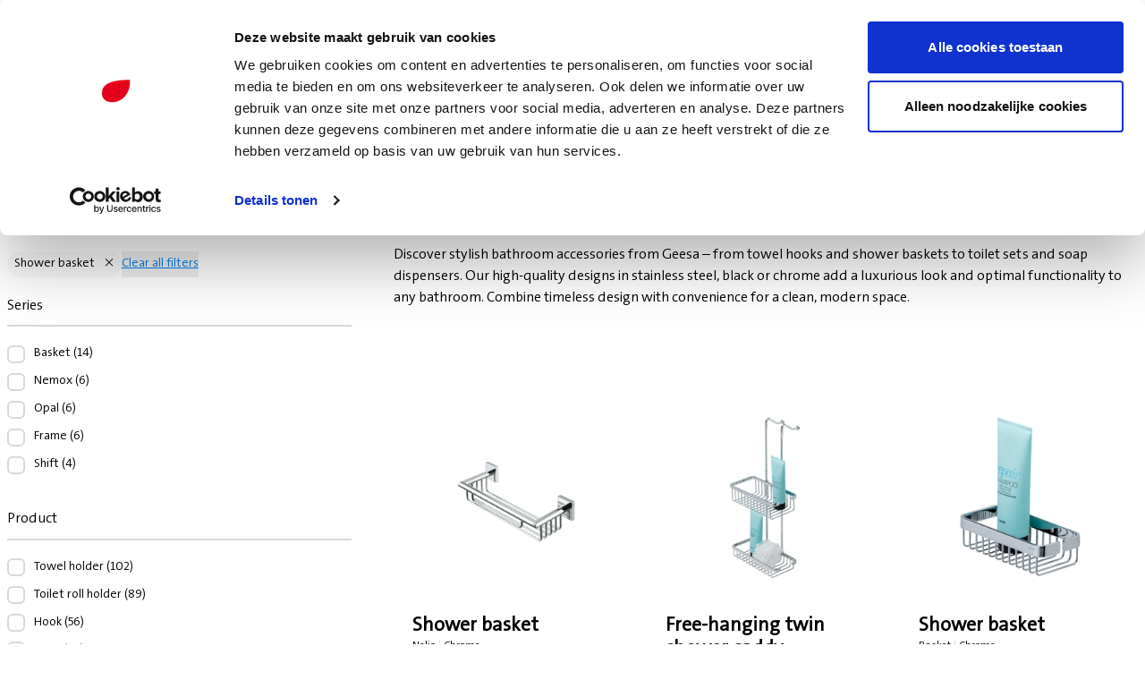

--- FILE ---
content_type: text/html; charset=utf-8
request_url: https://geesa.com/en/products/bathroom-accessories/?ls=1&productgroup=%5b%22productgroup-showerbasket%22%5d
body_size: 41662
content:
<!DOCTYPE html>
<html dir="ltr" lang="en" class="no-js usn">
<head>
            <!-- Google Analytics -->
        <link rel="dns-prefetch" href="//www.google-analytics.com">
        <!-- Google Tag Manager -->
        <link rel="dns-prefetch" href="//www.googletagmanager.com">

    
    <meta charset="utf-8">
    <meta name="viewport" content="width=device-width, initial-scale=1, shrink-to-fit=no, maximum-scale=2">
    	<link rel="canonical" href="https://geesa.com/en/products/bathroom-accessories/" />
	<title>Bathroom accessories | Geesa</title>
	<meta name="description" content="">
			<link rel="alternate" hreflang="nl" href="https://geesa.com/producten/badkameraccessoires/" />
			<link rel="alternate" hreflang="de" href="https://geesa.com/de/produkte/badaccessoires/" />
			<link rel="alternate" hreflang="es" href="https://geesa.com/es/productos/accesorios-para-bano/" />
			<link rel="alternate" hreflang="fr" href="https://geesa.com/fr/produits/accessoires-de-baignoire/" />
			<link rel="alternate" hreflang="en" href="https://geesa.com/en/products/bathroom-accessories/" />
	<meta name="twitter:card" content="summary_large_image" />
	<meta property="og:type" content="website">
	<meta property="og:title" content="Bathroom accessories | Geesa" />
	<meta property="og:image" content="https://geesa.com/media/utekajbg/4478x2685.jpeg" />
	<meta property="og:url" content="https://geesa.com/en/products/bathroom-accessories/" />
	<meta property="og:description" content="" />
	<meta property="og:site_name" content="Geesa" />
	<meta name="robots" content="index,follow">

    
    <link href="/sb/sitebuilder-ltr-css-bundle.css.v639020097906866156" media="screen" rel="stylesheet" />

<link href="/sb/sitebuilder-css-bundle.css.v639020097906866156" media="screen" rel="stylesheet" />
<link href="/sb/sitebuilder-css-small-bundle.css.v639020097906866156" media="screen and (min-width:0) and (max-width:991px)" rel="stylesheet" />
<link href="/sb/sitebuilder-css-large-bundle.css.v639020097906866156" media="screen and (min-width:992px)" rel="stylesheet" />
<link rel="stylesheet" media="screen" href="/uSkinned/css/generated/0cae7f01-0620-4500-9fb0-bb9f507ff808.css?version=638845343266430000" />
<link href="/sb/sitebuilder-css-prnt-bundle.css.v639020097906866156" media="print" rel="stylesheet" />



            <link rel="shortcut icon" type="image/png" href="/media/wh3dzexa/favicon-32x32.png?width=32&amp;height=32">
        <link rel="apple-touch-icon" sizes="57x57" type="image/png" href="/media/wh3dzexa/favicon-32x32.png?width=57&amp;height=57">
        <link rel="apple-touch-icon" sizes="60x60" type="image/png" href="/media/wh3dzexa/favicon-32x32.png?width=60&amp;height=60">
        <link rel="apple-touch-icon" sizes="72x72" type="image/png" href="/media/wh3dzexa/favicon-32x32.png?width=72&amp;height=72">
        <link rel="apple-touch-icon" sizes="76x76" type="image/png" href="/media/wh3dzexa/favicon-32x32.png?width=76&amp;height=76">
        <link rel="apple-touch-icon" sizes="114x114" type="image/png" href="/media/wh3dzexa/favicon-32x32.png?width=114&amp;height=114">
        <link rel="apple-touch-icon" sizes="120x120" type="image/png" href="/media/wh3dzexa/favicon-32x32.png?width=120&amp;height=120">
        <link rel="apple-touch-icon" sizes="144x144" type="image/png" href="/media/wh3dzexa/favicon-32x32.png?width=144&amp;height=144">
        <link rel="apple-touch-icon" sizes="152x152" type="image/png" href="/media/wh3dzexa/favicon-32x32.png?width=152&amp;height=152">
        <link rel="apple-touch-icon" sizes="180x180" type="image/png" href="/media/wh3dzexa/favicon-32x32.png?width=180&amp;height=180">
        <link rel="icon" sizes="16x16" type="image/png" href="/media/wh3dzexa/favicon-32x32.png?width=16&amp;height=16">
        <link rel="icon" sizes="32x32" type="image/png" href="/media/wh3dzexa/favicon-32x32.png?width=32&amp;height=32">
        <link rel="icon" sizes="96x96" type="image/png" href="/media/wh3dzexa/favicon-32x32.png?width=96&amp;height=96">
        <link rel="icon" sizes="192x192" type="image/png" href="/media/wh3dzexa/favicon-32x32.png?width=192&amp;height=192">
        <meta name="msapplication-square70x70logo" content="/media/wh3dzexa/favicon-32x32.png?width=70&height=70" />
        <meta name="msapplication-square150x150logo" content="/media/wh3dzexa/favicon-32x32.png?width=150&height=150" />
        <meta name="msapplication-wide310x150logo" content="/media/wh3dzexa/favicon-32x32.png?width=310&height=150" />
        <meta name="msapplication-square310x310logo" content="/media/wh3dzexa/favicon-32x32.png?width=310&height=310" />

    
            <!-- Global site tag (gtag.js) - Google Analytics -->
        <script async src="https://www.googletagmanager.com/gtag/js?id=G-C66ZNXV9VL"></script>
        <script>
        window.dataLayer = window.dataLayer || [];
        function gtag() { dataLayer.push(arguments); }
        gtag('js', new Date());
        gtag('config', 'G-C66ZNXV9VL');
        </script>
        <!-- Google Tag Manager -->
        <script>
        (function(w,d,s,l,i){w[l]=w[l]||[];w[l].push({'gtm.start':
        new Date().getTime(),event:'gtm.js'});var f=d.getElementsByTagName(s)[0],
        j=d.createElement(s),dl=l!='dataLayer'?'&l='+l:'';j.async=true;j.src=
        'https://www.googletagmanager.com/gtm.js?id='+i+dl;f.parentNode.insertBefore(j,f);
        })(window,document,'script','dataLayer','GTM-53SZVKM');</script>
        <!-- End Google Tag Manager -->

    
        <link nonce="4D5F7iG57wyEhNm7w9SbHWAa" href="/assets/main-WJ6liG3F.css" rel="stylesheet" />
    
<script>let url="/umbraco/engage/pagedata/ping",pageviewId="02a001783a9b446fb27d46bbeedc5d1b";if("function"==typeof navigator.sendBeacon&&"function"==typeof Blob){let e=new Blob([pageviewId],{type:"text/plain"});navigator.sendBeacon(url,e)}else{let a=new XMLHttpRequest;a.open("POST",url,1),a.setRequestHeader("Content-Type","text/plain"),a.send(pageviewId)}</script></head>
<body 
        
 class="body-bg body-bg-solid header-07-lg header-01-sm show_header-on-scroll-lg show_header-on-scroll-sm directional-icons-triangle                 footer-underline-link-hover   theme-geesa  zoom_hover  blur-up-lazy-loading"

    >
    
            <!-- Google Tag Manager (noscript) -->
        <noscript>
            <iframe src="https://www.googletagmanager.com/ns.html?id=GTM-53SZVKM"
                    height="0" width="0" style="display:none;visibility:hidden"></iframe>
        </noscript>
        <!-- End Google Tag Manager (noscript) -->



    <!-- Skip links -->
    <a class="skip-to-content" id="skip-to-content-link" href="#site-content"></a>
    <a class="skip-to-content" id="skip-to-footer-link" href="#site-footer"></a>
    <!--// Skip links -->

    <!-- Site -->
    <div id="site">

        <!-- Header -->
            <header id="site-header" class="header-bg header-bg-solid" tabindex="-1">


        <div class="container">

            <div class="row">

                    <div id="logo" >
        <a href="/en/" title="Geesa">
                    <img src="/media/eisltbcy/geesa-logo.svg" alt="">
            <span>Geesa</span>
        </a>
    </div>



                    <!-- Expand -->
                    <button id="burgerNavStyle" class="expand-header expand-3-bars expand-uneven-lines expand-active-cross" type="button" aria-expanded="false" aria-label="Expand header">
                        <span></span>
                    </button>
                    <!--// Expand -->

                <!-- Main navigation -->
                        <nav aria-label="Main" class="main nav-dropdown navigation-dropdown-bg-solid">
            <ul >
                        <li  class="no-child ">
                            <span>
                                <a href="/en/products/"   >Products</a>
                            </span>

                        </li>
                        <li  class="no-child ">
                            <span>
                                <a href="/en/series/"   >Series</a>
                            </span>

                        </li>
                        <li  class="no-child ">
                            <span>
                                <a href="/en/references/"   >References</a>
                            </span>

                        </li>
                        <li  class="no-child ">
                            <span>
                                <a href="/en/downloads/"   >Downloads</a>
                            </span>

                        </li>
                        <li  class="no-child ">
                            <span>
                                <a href="/en/dealers/"   >Dealers</a>
                            </span>

                        </li>
            </ul>
        </nav>



                <!--// Main navigation -->
                <!-- Secondary navigation -->
                        <nav aria-label="Secondary" class="secondary nav-dropdown navigation-dropdown-bg-solid">
            <ul>

                            <li class="language-selector dropdown">
                                <a href="#" class="dropdown-toggle" id="languageDropdown" data-bs-toggle="dropdown" aria-haspopup="true" aria-expanded="false">

                                        <img src="/images/uSkinned/flags/en.svg" alt="English">
                                    <span>English</span>
                                </a>
                                <div class="dropdown-menu dropdown-menu-right" aria-labelledby="languageDropdown">

                                            <a class="dropdown-item" href="/producten/badkameraccessoires/?ls=1">
                                                    <img src="/images/uSkinned/flags/nl.svg" alt="Nederlands">
												<span>Nederlands</span>
											</a>
                                            <a class="dropdown-item" href="/de/produkte/badaccessoires/?ls=1">
                                                    <img src="/images/uSkinned/flags/de.svg" alt="Deutsch">
												<span>Deutsch</span>
											</a>
                                            <a class="dropdown-item" href="/es/productos/accesorios-para-bano/?ls=1">
                                                    <img src="/images/uSkinned/flags/es.svg" alt="Espa&#xF1;ol">
												<span>Español</span>
											</a>
                                            <a class="dropdown-item" href="/fr/produits/accessoires-de-baignoire/?ls=1">
                                                    <img src="/images/uSkinned/flags/fr.svg" alt="Fran&#xE7;ais">
												<span>Français</span>
											</a>
                                </div>
                            </li>
            </ul>
        </nav>

                <!--// Secondary navigation -->
                <!-- CTA Links -->
                
                <!--// CTA Links -->
                <!-- Site search -->
                    <div class="form site-search-form site-search" aria-label="Site search">
            <form role="search" action="/en/search/" method="get" name="searchForm">
                <fieldset>
                    <div class="form-group">
                        <input type="text" class="form-control" name="search_field" aria-label="Search" placeholder="Search" value="" maxlength="256">
                    </div>
                    <button type="submit" role="button" aria-label="Search" class="btn base-btn-bg base-btn-bg-solid base-btn-bg-hover-solid base-btn-text base-btn-borders btn-search">
                        <span></span>
                        <i aria-hidden="true" class="icon usn_ion-ios-search"></i>
                    </button>
                </fieldset>
            </form>
            <button class="expand-search" data-bs-toggle="collapse" type="button" aria-expanded="false" aria-label="Expand site search">
                <em>Expand Search</em>
                <i aria-hidden="true" class="icon usn_ion-ios-search search-icon"></i>
                <i aria-hidden="true" class="icon usn_ion-md-close close-icon"></i>
            </button>
        </div>

                <!--// Site search -->

            </div>

        </div>
    </header>


        <!--// Header -->
        <!-- Content -->
        <main id="site-content" tabindex="-1">

            
                    <section class="breadcrumb-trail">
            <div class="container">
                <nav aria-label="Breadcrumb">
                    <ol class="breadcrumb" itemscope itemtype="https://schema.org/BreadcrumbList">
                            <li class="breadcrumb-item" itemprop="itemListElement" itemscope itemtype="https://schema.org/ListItem"><a href="/en/" itemtype="https://schema.org/Thing" itemprop="item"><span itemprop="name"><i class="icon before"></i>Geesa</span></a><meta itemprop="position" content="1" /></li>
                            <li class="breadcrumb-item" itemprop="itemListElement" itemscope itemtype="https://schema.org/ListItem"><a href="/en/products/" itemtype="https://schema.org/Thing" itemprop="item"><span itemprop="name"><i class="icon before"></i>Products</span></a><meta itemprop="position" content="2" /></li>

                            <li itemprop="itemListElement" itemscope itemtype="https://schema.org/ListItem" class="breadcrumb-item active" aria-current="page"><span itemprop="name"><i class="icon before"></i>Bathroom accessories</span><meta itemprop="position" content="3" /></li>
                    </ol>
                </nav>
            </div>
        </section>
        
            <div id="react_0HNI1CIQ4ELJ4"><div class="container-with-aside"><div class="container-with-aside__aside"><section class="container @[0rem]:md:mx-0 @[0rem]:md:w-full @[0rem]:mx-0 @[0rem]:w-full space-y-20"><div class="relative mb-32 flex items-end"><div class="flex flex-col gap-y-8 md:gap-y-16"><h1 class="text-28 font-600 md:text-48 leading-100 md:tracking-tight">Bathroom accessories</h1><div class="prose"><p>Discover stylish bathroom accessories from Geesa – from towel hooks and shower baskets to toilet sets and soap dispensers. Our high-quality designs in stainless steel, black or chrome add a luxurious look and optimal functionality to any bathroom. Combine timeless design with convenience for a clean, modern space.</p></div></div></div></section></div><div class="container-with-aside__main"><section class="container @[0rem]:md:mx-0 @[0rem]:md:w-full @[0rem]:mx-0 @[0rem]:w-full space-y-20"><div class="selectedfilters"></div><div class="form "><form action="#"><div class="form__step "><div class="
        field 
        
         
        
        
        
        
        
        js-text-field
      "><label class="field__label " for="productserie">Series</label><div role="listbox" id="productserie-listbox" aria-expanded="false" aria-label="Series" aria-required="false" class="field__group "><input type="hidden" name="productserie" readonly="" value=""/><div class="field__option field__option--checkbox"><input class="field__checkbox" type="checkbox" id="productserie_productserie-basket" aria-label="Basket" value="productserie-basket"/><label for="productserie_productserie-basket" class="field__option-label"><span>Basket</span></label></div><div class="field__option field__option--checkbox"><input class="field__checkbox" type="checkbox" id="productserie_productserie-comfortsafety" aria-label="Comfort &amp; Safety" value="productserie-comfortsafety"/><label for="productserie_productserie-comfortsafety" class="field__option-label"><span>Comfort & Safety</span></label></div><div class="field__option field__option--checkbox"><input class="field__checkbox" type="checkbox" id="productserie_productserie-craft" aria-label="Craft" value="productserie-craft"/><label for="productserie_productserie-craft" class="field__option-label"><span>Craft</span></label></div><div class="field__option field__option--checkbox"><input class="field__checkbox" type="checkbox" id="productserie_productserie-frame" aria-label="Frame" value="productserie-frame"/><label for="productserie_productserie-frame" class="field__option-label"><span>Frame</span></label></div><div class="field__option field__option--checkbox"><input class="field__checkbox" type="checkbox" id="productserie_productserie-hairdryer" aria-label="Hair Dryer" value="productserie-hairdryer"/><label for="productserie_productserie-hairdryer" class="field__option-label"><span>Hair Dryer</span></label></div><div class="field__option field__option--checkbox"><input class="field__checkbox" type="checkbox" id="productserie_productserie-hotel" aria-label="Hotel" value="productserie-hotel"/><label for="productserie_productserie-hotel" class="field__option-label"><span>Hotel</span></label></div><div class="field__option field__option--checkbox"><input class="field__checkbox" type="checkbox" id="productserie_productserie-leev" aria-label="Leev" value="productserie-leev"/><label for="productserie_productserie-leev" class="field__option-label"><span>Leev</span></label></div><div class="field__option field__option--checkbox"><input class="field__checkbox" type="checkbox" id="productserie_productserie-luna" aria-label="Luna" value="productserie-luna"/><label for="productserie_productserie-luna" class="field__option-label"><span>Luna</span></label></div><div class="field__option field__option--checkbox"><input class="field__checkbox" type="checkbox" id="productserie_productserie-mirror" aria-label="Mirror" value="productserie-mirror"/><label for="productserie_productserie-mirror" class="field__option-label"><span>Mirror</span></label></div><div class="field__option field__option--checkbox"><input class="field__checkbox" type="checkbox" id="productserie_productserie-modernart" aria-label="Modern Art" value="productserie-modernart"/><label for="productserie_productserie-modernart" class="field__option-label"><span>Modern Art</span></label></div><div class="field__option field__option--checkbox"><input class="field__checkbox" type="checkbox" id="productserie_productserie-nelio" aria-label="Nelio" value="productserie-nelio"/><label for="productserie_productserie-nelio" class="field__option-label"><span>Nelio</span></label></div><div class="field__option field__option--checkbox"><input class="field__checkbox" type="checkbox" id="productserie_productserie-nemox" aria-label="Nemox" value="productserie-nemox"/><label for="productserie_productserie-nemox" class="field__option-label"><span>Nemox</span></label></div><div class="field__option field__option--checkbox"><input class="field__checkbox" type="checkbox" id="productserie_productserie-opal" aria-label="Opal" value="productserie-opal"/><label for="productserie_productserie-opal" class="field__option-label"><span>Opal</span></label></div><div class="field__option field__option--checkbox"><input class="field__checkbox" type="checkbox" id="productserie_productserie-publicarea" aria-label="Public Area" value="productserie-publicarea"/><label for="productserie_productserie-publicarea" class="field__option-label"><span>Public Area</span></label></div><div class="field__option field__option--checkbox"><input class="field__checkbox" type="checkbox" id="productserie_productserie-shift" aria-label="Shift" value="productserie-shift"/><label for="productserie_productserie-shift" class="field__option-label"><span>Shift</span></label></div><div class="field__option field__option--checkbox"><input class="field__checkbox" type="checkbox" id="productserie_productserie-standard" aria-label="Standard" value="productserie-standard"/><label for="productserie_productserie-standard" class="field__option-label"><span>Standard</span></label></div><div class="field__option field__option--checkbox"><input class="field__checkbox" type="checkbox" id="productserie_productserie-topaz" aria-label="Topaz" value="productserie-topaz"/><label for="productserie_productserie-topaz" class="field__option-label"><span>Topaz</span></label></div><div class="field__option field__option--checkbox"><input class="field__checkbox" type="checkbox" id="productserie_productserie-wynk" aria-label="Wynk" value="productserie-wynk"/><label for="productserie_productserie-wynk" class="field__option-label"><span>Wynk</span></label></div><button class="field__group-more-less-button" type="button" aria-expanded="false" aria-controls="productserie-listbox"><span class="field__group-more-text">View more</span><span class="field__group-less-text">View less</span></button></div></div><div class="
        field 
        
         
        
        
        
        
        
        js-text-field
      "><label class="field__label " for="productgroup">Product</label><div role="listbox" id="productgroup-listbox" aria-expanded="false" aria-label="Product" aria-required="false" class="field__group "><input type="hidden" name="productgroup" readonly="" value="productgroup-918207-06-600-bathroomshelf-with-towel-rail-60-cm"/><div class="field__option field__option--checkbox"><input class="field__checkbox" type="checkbox" id="productgroup_productgroup-accessorypack" aria-label="Accessory pack" value="productgroup-accessorypack"/><label for="productgroup_productgroup-accessorypack" class="field__option-label"><span>Accessory pack</span></label></div><div class="field__option field__option--checkbox"><input class="field__checkbox" type="checkbox" id="productgroup_productgroup-bathgrip" aria-label="Bath grip" value="productgroup-bathgrip"/><label for="productgroup_productgroup-bathgrip" class="field__option-label"><span>Bath grip</span></label></div><div class="field__option field__option--checkbox"><input class="field__checkbox" type="checkbox" id="productgroup_productgroup-hairdryer" aria-label="Hairdryer" value="productgroup-hairdryer"/><label for="productgroup_productgroup-hairdryer" class="field__option-label"><span>Hairdryer</span></label></div><div class="field__option field__option--checkbox"><input class="field__checkbox" type="checkbox" id="productgroup_productgroup-handdryer" aria-label="Hand dryer" value="productgroup-handdryer"/><label for="productgroup_productgroup-handdryer" class="field__option-label"><span>Hand dryer</span></label></div><div class="field__option field__option--checkbox"><input class="field__checkbox" type="checkbox" id="productgroup_productgroup-hook" aria-label="Hook" value="productgroup-hook"/><label for="productgroup_productgroup-hook" class="field__option-label"><span>Hook</span></label></div><div class="field__option field__option--checkbox"><input class="field__checkbox" type="checkbox" id="productgroup_productgroup-mirrorba" aria-label="Mirror" value="productgroup-mirrorba"/><label for="productgroup_productgroup-mirrorba" class="field__option-label"><span>Mirror</span></label></div><div class="field__option field__option--checkbox"><input class="field__checkbox" type="checkbox" id="productgroup_productgroup-miscellaneous" aria-label="Miscellaneous" value="productgroup-miscellaneous"/><label for="productgroup_productgroup-miscellaneous" class="field__option-label"><span>Miscellaneous</span></label></div><div class="field__option field__option--checkbox"><input class="field__checkbox" type="checkbox" id="productgroup_productgroup-pedalbin" aria-label="Pedal bin" value="productgroup-pedalbin"/><label for="productgroup_productgroup-pedalbin" class="field__option-label"><span>Pedal bin</span></label></div><div class="field__option field__option--checkbox"><input class="field__checkbox" type="checkbox" id="productgroup_productgroup-shelfba" aria-label="Shelf" value="productgroup-shelfba"/><label for="productgroup_productgroup-shelfba" class="field__option-label"><span>Shelf</span></label></div><div class="field__option field__option--checkbox"><input class="field__checkbox" type="checkbox" id="productgroup_productgroup-showerbasket" aria-label="Shower basket" value="productgroup-showerbasket"/><label for="productgroup_productgroup-showerbasket" class="field__option-label"><span>Shower basket</span></label></div><div class="field__option field__option--checkbox"><input class="field__checkbox" type="checkbox" id="productgroup_productgroup-showerhook" aria-label="Shower hook" value="productgroup-showerhook"/><label for="productgroup_productgroup-showerhook" class="field__option-label"><span>Shower hook</span></label></div><div class="field__option field__option--checkbox"><input class="field__checkbox" type="checkbox" id="productgroup_productgroup-soapdish" aria-label="Soapdish" value="productgroup-soapdish"/><label for="productgroup_productgroup-soapdish" class="field__option-label"><span>Soapdish</span></label></div><div class="field__option field__option--checkbox"><input class="field__checkbox" type="checkbox" id="productgroup_productgroup-soapdispenser" aria-label="Soap dispenser" value="productgroup-soapdispenser"/><label for="productgroup_productgroup-soapdispenser" class="field__option-label"><span>Soap dispenser</span></label></div><div class="field__option field__option--checkbox"><input class="field__checkbox" type="checkbox" id="productgroup_productgroup-soapholder" aria-label="Soap holder" value="productgroup-soapholder"/><label for="productgroup_productgroup-soapholder" class="field__option-label"><span>Soap holder</span></label></div><div class="field__option field__option--checkbox"><input class="field__checkbox" type="checkbox" id="productgroup_productgroup-tissuebox" aria-label="Tissue box " value="productgroup-tissuebox"/><label for="productgroup_productgroup-tissuebox" class="field__option-label"><span>Tissue box </span></label></div><div class="field__option field__option--checkbox"><input class="field__checkbox" type="checkbox" id="productgroup_productgroup-toiletbrushandholder" aria-label="Toilet brush and holder" value="productgroup-toiletbrushandholder"/><label for="productgroup_productgroup-toiletbrushandholder" class="field__option-label"><span>Toilet brush and holder</span></label></div><div class="field__option field__option--checkbox"><input class="field__checkbox" type="checkbox" id="productgroup_productgroup-toiletrollholder" aria-label="Toilet roll holder" value="productgroup-toiletrollholder"/><label for="productgroup_productgroup-toiletrollholder" class="field__option-label"><span>Toilet roll holder</span></label></div><div class="field__option field__option--checkbox"><input class="field__checkbox" type="checkbox" id="productgroup_productgroup-toiletsparerollholder" aria-label="Toilet spare-roll holder" value="productgroup-toiletsparerollholder"/><label for="productgroup_productgroup-toiletsparerollholder" class="field__option-label"><span>Toilet spare-roll holder</span></label></div><div class="field__option field__option--checkbox"><input class="field__checkbox" type="checkbox" id="productgroup_productgroup-towelholder" aria-label="Towel holder" value="productgroup-towelholder"/><label for="productgroup_productgroup-towelholder" class="field__option-label"><span>Towel holder</span></label></div><div class="field__option field__option--checkbox"><input class="field__checkbox" type="checkbox" id="productgroup_productgroup-tumblerholder" aria-label="Tumbler holder" value="productgroup-tumblerholder"/><label for="productgroup_productgroup-tumblerholder" class="field__option-label"><span>Tumbler holder</span></label></div><div class="field__option field__option--checkbox"><input class="field__checkbox" type="checkbox" id="productgroup_productgroup-wastebin" aria-label="Waste bin" value="productgroup-wastebin"/><label for="productgroup_productgroup-wastebin" class="field__option-label"><span>Waste bin</span></label></div><button class="field__group-more-less-button" type="button" aria-expanded="false" aria-controls="productgroup-listbox"><span class="field__group-more-text">View more</span><span class="field__group-less-text">View less</span></button></div></div><div class="
        field 
        
         
        
        
        
        
        
        js-text-field
      "><label class="field__label " for="color">Color</label><div role="listbox" id="color-listbox" aria-expanded="false" aria-label="Color" aria-required="false" class="field__group "><input type="hidden" name="color" readonly="" value=""/><div class="field__option field__option--checkbox"><input class="field__checkbox" type="checkbox" id="color_color-Black" aria-label="Black" value="color-Black"/><label for="color_color-Black" class="field__option-label"><span>Black</span></label></div><div class="field__option field__option--checkbox"><input class="field__checkbox" type="checkbox" id="color_color-Black / Chrome" aria-label="Black / Chrome" value="color-Black / Chrome"/><label for="color_color-Black / Chrome" class="field__option-label"><span>Black / Chrome</span></label></div><div class="field__option field__option--checkbox"><input class="field__checkbox" type="checkbox" id="color_color-Brushed bronze" aria-label="Brushed bronze" value="color-Brushed bronze"/><label for="color_color-Brushed bronze" class="field__option-label"><span>Brushed bronze</span></label></div><div class="field__option field__option--checkbox"><input class="field__checkbox" type="checkbox" id="color_color-Brushed gold" aria-label="Brushed gold" value="color-Brushed gold"/><label for="color_color-Brushed gold" class="field__option-label"><span>Brushed gold</span></label></div><div class="field__option field__option--checkbox"><input class="field__checkbox" type="checkbox" id="color_color-Brushed metal black" aria-label="Brushed metal black" value="color-Brushed metal black"/><label for="color_color-Brushed metal black" class="field__option-label"><span>Brushed metal black</span></label></div><div class="field__option field__option--checkbox"><input class="field__checkbox" type="checkbox" id="color_color-Brushed stainless steel" aria-label="Brushed stainless steel" value="color-Brushed stainless steel"/><label for="color_color-Brushed stainless steel" class="field__option-label"><span>Brushed stainless steel</span></label></div><div class="field__option field__option--checkbox"><input class="field__checkbox" type="checkbox" id="color_color-Chrome" aria-label="Chrome" value="color-Chrome"/><label for="color_color-Chrome" class="field__option-label"><span>Chrome</span></label></div><div class="field__option field__option--checkbox"><input class="field__checkbox" type="checkbox" id="color_color-Polished stainless steel" aria-label="Polished stainless steel" value="color-Polished stainless steel"/><label for="color_color-Polished stainless steel" class="field__option-label"><span>Polished stainless steel</span></label></div><div class="field__option field__option--checkbox"><input class="field__checkbox" type="checkbox" id="color_color-Transparent" aria-label="Transparent" value="color-Transparent"/><label for="color_color-Transparent" class="field__option-label"><span>Transparent</span></label></div><div class="field__option field__option--checkbox"><input class="field__checkbox" type="checkbox" id="color_color-White" aria-label="White" value="color-White"/><label for="color_color-White" class="field__option-label"><span>White</span></label></div><div class="field__option field__option--checkbox"><input class="field__checkbox" type="checkbox" id="color_color-White / Chrome" aria-label="White / Chrome" value="color-White / Chrome"/><label for="color_color-White / Chrome" class="field__option-label"><span>White / Chrome</span></label></div><button class="field__group-more-less-button" type="button" aria-expanded="false" aria-controls="color-listbox"><span class="field__group-more-text">View more</span><span class="field__group-less-text">View less</span></button></div></div></div></form></div></section></div><div class="container-with-aside__aside"><section class="container @[0rem]:md:mx-0 @[0rem]:md:w-full my-32 md:my-64 @xl:md:my-40 @[0rem]:mx-0 @[0rem]:w-full"><div class="space-y-24 md:space-y-40"><div class="overview"><div class="overview__wrapper"><ul class="overview__list"><li class="overview__list-item"><div class="h-full overflow-hidden md:mx-0"><a class="contents" href="/en/products/bathroom-accessories/soap-dispenser/soap-dispenser-200-ml-716346/"><div class="overflow-hidden flex h-full max-w-[95.2rem] flex-col border border-transparent p-20 @container/card hover:rounded-6 hover:border-[#D9D9D9]"><div class="flex grow flex-col"><img class="max-w-full shrink-0 rounded-6 object-cover px-10 pb-10 sm:px-40 sm:pb-40" src="/pim/528_fb838a7e-ea81-49d0-ae47-ddd5c6a7ab72?rmode=crop&amp;ranchor=center&amp;width=240&amp;height=240&amp;format=webp&amp;quality=100" alt="" loading="lazy"/><div class="flex mb-auto mr-auto flex-col justify-end gap-8"><div class="flex shrink-0 flex-col gap-8"><div class="prose text-16 font-700 sm:text-20 md:text-22 leading-120">Soap dispenser 200 ml</div></div><div class="mb-auto text-12 @[50rem]:mb-0 @[50rem]:mt-auto"><p>Nemox<span class="text-[#D9D9D9]"> | </span>Brushed metal black</p></div></div></div></div></a></div></li><li class="overview__list-item"><div class="h-full overflow-hidden md:mx-0"><a class="contents" href="/en/products/bathroom-accessories/soap-dispenser/soap-dispenser-200-ml-716344/"><div class="overflow-hidden flex h-full max-w-[95.2rem] flex-col border border-transparent p-20 @container/card hover:rounded-6 hover:border-[#D9D9D9]"><div class="flex grow flex-col"><img class="max-w-full shrink-0 rounded-6 object-cover px-10 pb-10 sm:px-40 sm:pb-40" src="/pim/528_5f65ef65-4b41-4dfc-8854-23acc95dc39b?rmode=crop&amp;ranchor=center&amp;width=240&amp;height=240&amp;format=webp&amp;quality=100" alt="" loading="lazy"/><div class="flex mb-auto mr-auto flex-col justify-end gap-8"><div class="flex shrink-0 flex-col gap-8"><div class="prose text-16 font-700 sm:text-20 md:text-22 leading-120">Soap dispenser 200 ml</div></div><div class="mb-auto text-12 @[50rem]:mb-0 @[50rem]:mt-auto"><p>Nemox<span class="text-[#D9D9D9]"> | </span>Brushed gold</p></div></div></div></div></a></div></li><li class="overview__list-item"><div class="h-full overflow-hidden md:mx-0"><a class="contents" href="/en/products/bathroom-accessories/soap-dispenser/soap-dispenser-200-ml-716342/"><div class="overflow-hidden flex h-full max-w-[95.2rem] flex-col border border-transparent p-20 @container/card hover:rounded-6 hover:border-[#D9D9D9]"><div class="flex grow flex-col"><img class="max-w-full shrink-0 rounded-6 object-cover px-10 pb-10 sm:px-40 sm:pb-40" src="/pim/528_1dc02841-4d8e-45d2-9c47-0d2f069b4ea4?rmode=crop&amp;ranchor=center&amp;width=240&amp;height=240&amp;format=webp&amp;quality=100" alt="" loading="lazy"/><div class="flex mb-auto mr-auto flex-col justify-end gap-8"><div class="flex shrink-0 flex-col gap-8"><div class="prose text-16 font-700 sm:text-20 md:text-22 leading-120">Soap dispenser 200 ml</div></div><div class="mb-auto text-12 @[50rem]:mb-0 @[50rem]:mt-auto"><p>Nemox<span class="text-[#D9D9D9]"> | </span>Black</p></div></div></div></div></a></div></li><li class="overview__list-item"><div class="h-full overflow-hidden md:mx-0"><a class="contents" href="/en/products/bathroom-accessories/towel-holder/916577-02-60-towel-rail-60-cm/"><div class="overflow-hidden flex h-full max-w-[95.2rem] flex-col border border-transparent p-20 @container/card hover:rounded-6 hover:border-[#D9D9D9]"><div class="flex grow flex-col"><img class="max-w-full shrink-0 rounded-6 object-cover px-10 pb-10 sm:px-40 sm:pb-40" src="/pim/528_f7918070-7284-4a25-9fb5-59d5df19bd9f?rmode=crop&amp;ranchor=center&amp;width=240&amp;height=240&amp;format=webp&amp;quality=100" alt="" loading="lazy"/><div class="flex mb-auto mr-auto flex-col justify-end gap-8"><div class="flex shrink-0 flex-col gap-8"><div class="prose text-16 font-700 sm:text-20 md:text-22 leading-120">Towel rail 60 cm</div></div><div class="mb-auto text-12 @[50rem]:mb-0 @[50rem]:mt-auto"><p>Nemox<span class="text-[#D9D9D9]"> | </span>Chrome</p></div></div></div></div></a></div></li><li class="overview__list-item"><div class="h-full overflow-hidden md:mx-0"><a class="contents" href="/en/products/bathroom-accessories/bath-grip/913506-02-grab-rail-30-cm/"><div class="overflow-hidden flex h-full max-w-[95.2rem] flex-col border border-transparent p-20 @container/card hover:rounded-6 hover:border-[#D9D9D9]"><div class="flex grow flex-col"><img class="max-w-full shrink-0 rounded-6 object-cover px-10 pb-10 sm:px-40 sm:pb-40" src="/pim/528_25cfbb25-c458-4789-8580-0a55b40adc6b?rmode=crop&amp;ranchor=center&amp;width=240&amp;height=240&amp;format=webp&amp;quality=100" alt="" loading="lazy"/><div class="flex mb-auto mr-auto flex-col justify-end gap-8"><div class="flex shrink-0 flex-col gap-8"><div class="prose text-16 font-700 sm:text-20 md:text-22 leading-120">Grab rail 30 cm</div></div><div class="mb-auto text-12 @[50rem]:mb-0 @[50rem]:mt-auto"><p>Modern Art<span class="text-[#D9D9D9]"> | </span>Chrome</p></div></div></div></div></a></div></li><li class="overview__list-item"><div class="h-full overflow-hidden md:mx-0"><a class="contents" href="/en/products/bathroom-accessories/mirror/911076-shaving-mirror/"><div class="overflow-hidden flex h-full max-w-[95.2rem] flex-col border border-transparent p-20 @container/card hover:rounded-6 hover:border-[#D9D9D9]"><div class="flex grow flex-col"><img class="max-w-full shrink-0 rounded-6 object-cover px-10 pb-10 sm:px-40 sm:pb-40" src="/pim/528_b9be2912-8293-4fe3-9e05-ce48615368a7?rmode=crop&amp;ranchor=center&amp;width=240&amp;height=240&amp;format=webp&amp;quality=100" alt="" loading="lazy"/><div class="flex mb-auto mr-auto flex-col justify-end gap-8"><div class="flex shrink-0 flex-col gap-8"><div class="prose text-16 font-700 sm:text-20 md:text-22 leading-120">Shaving mirror</div></div><div class="mb-auto text-12 @[50rem]:mb-0 @[50rem]:mt-auto"><p>Mirror<span class="text-[#D9D9D9]"> | </span>Chrome</p></div></div></div></div></a></div></li><li class="overview__list-item"><div class="h-full overflow-hidden md:mx-0"><a class="contents" href="/en/products/bathroom-accessories/hairdryer/916474-hair-dryer-1400-w/"><div class="overflow-hidden flex h-full max-w-[95.2rem] flex-col border border-transparent p-20 @container/card hover:rounded-6 hover:border-[#D9D9D9]"><div class="flex grow flex-col"><img class="max-w-full shrink-0 rounded-6 object-cover px-10 pb-10 sm:px-40 sm:pb-40" src="/pim/528_dd476d00-a5b2-4970-a735-24d7d812a5dc?rmode=crop&amp;ranchor=center&amp;width=240&amp;height=240&amp;format=webp&amp;quality=100" alt="" loading="lazy"/><div class="flex mb-auto mr-auto flex-col justify-end gap-8"><div class="flex shrink-0 flex-col gap-8"><div class="prose text-16 font-700 sm:text-20 md:text-22 leading-120">Hair dryer 1400 W</div></div><div class="mb-auto text-12 @[50rem]:mb-0 @[50rem]:mt-auto"><p>Hair Dryer<span class="text-[#D9D9D9]"> | </span>White</p></div></div></div></div></a></div></li><li class="overview__list-item"><div class="h-full overflow-hidden md:mx-0"><a class="contents" href="/en/products/bathroom-accessories/toilet-brush-and-holder/915116-06-toilet-brush-and-holder-freestanding/"><div class="overflow-hidden flex h-full max-w-[95.2rem] flex-col border border-transparent p-20 @container/card hover:rounded-6 hover:border-[#D9D9D9]"><div class="flex grow flex-col"><img class="max-w-full shrink-0 rounded-6 object-cover px-10 pb-10 sm:px-40 sm:pb-40" src="/pim/528_114864c5-9107-4a9e-9057-edc62d84f843?rmode=crop&amp;ranchor=center&amp;width=240&amp;height=240&amp;format=webp&amp;quality=100" alt="" loading="lazy"/><div class="flex mb-auto mr-auto flex-col justify-end gap-8"><div class="flex shrink-0 flex-col gap-8"><div class="prose text-16 font-700 sm:text-20 md:text-22 leading-120">Toilet brush and holder freestanding</div></div><div class="mb-auto text-12 @[50rem]:mb-0 @[50rem]:mt-auto"><p>Hotel<span class="text-[#D9D9D9]"> | </span>Chrome</p></div></div></div></div></a></div></li><li class="overview__list-item"><div class="h-full overflow-hidden md:mx-0"><a class="contents" href="/en/products/bathroom-accessories/towel-holder/914557-02-towel-rail-40-cm/"><div class="overflow-hidden flex h-full max-w-[95.2rem] flex-col border border-transparent p-20 @container/card hover:rounded-6 hover:border-[#D9D9D9]"><div class="flex grow flex-col"><img class="max-w-full shrink-0 rounded-6 object-cover px-10 pb-10 sm:px-40 sm:pb-40" src="/pim/528_d893e0c7-00a1-4cf1-b10c-1c465cb90e51?rmode=crop&amp;ranchor=center&amp;width=240&amp;height=240&amp;format=webp&amp;quality=100" alt="" loading="lazy"/><div class="flex mb-auto mr-auto flex-col justify-end gap-8"><div class="flex shrink-0 flex-col gap-8"><div class="prose text-16 font-700 sm:text-20 md:text-22 leading-120">Towel rail 40 cm</div></div><div class="mb-auto text-12 @[50rem]:mb-0 @[50rem]:mt-auto"><p>Wynk<span class="text-[#D9D9D9]"> | </span>Chrome</p></div></div></div></div></a></div></li><li class="overview__list-item"><div class="h-full overflow-hidden md:mx-0"><a class="contents" href="/en/products/bathroom-accessories/tumbler-holder/916802-02-glass-holder-with-glass/"><div class="overflow-hidden flex h-full max-w-[95.2rem] flex-col border border-transparent p-20 @container/card hover:rounded-6 hover:border-[#D9D9D9]"><div class="flex grow flex-col"><img class="max-w-full shrink-0 rounded-6 object-cover px-10 pb-10 sm:px-40 sm:pb-40" src="/pim/528_28ec41a1-da6f-45ef-b1be-78a5f691a625?rmode=crop&amp;ranchor=center&amp;width=240&amp;height=240&amp;format=webp&amp;quality=100" alt="" loading="lazy"/><div class="flex mb-auto mr-auto flex-col justify-end gap-8"><div class="flex shrink-0 flex-col gap-8"><div class="prose text-16 font-700 sm:text-20 md:text-22 leading-120">Glass holder with glass</div></div><div class="mb-auto text-12 @[50rem]:mb-0 @[50rem]:mt-auto"><p>Nelio<span class="text-[#D9D9D9]"> | </span>Chrome</p></div></div></div></div></a></div></li><li class="overview__list-item"><div class="h-full overflow-hidden md:mx-0"><a class="contents" href="/en/products/bathroom-accessories/soap-holder/916803-02-soap-holder/"><div class="overflow-hidden flex h-full max-w-[95.2rem] flex-col border border-transparent p-20 @container/card hover:rounded-6 hover:border-[#D9D9D9]"><div class="flex grow flex-col"><img class="max-w-full shrink-0 rounded-6 object-cover px-10 pb-10 sm:px-40 sm:pb-40" src="/pim/528_8f455a9d-d6eb-4a14-8542-5323013a7087?rmode=crop&amp;ranchor=center&amp;width=240&amp;height=240&amp;format=webp&amp;quality=100" alt="" loading="lazy"/><div class="flex mb-auto mr-auto flex-col justify-end gap-8"><div class="flex shrink-0 flex-col gap-8"><div class="prose text-16 font-700 sm:text-20 md:text-22 leading-120">Soap holder</div></div><div class="mb-auto text-12 @[50rem]:mb-0 @[50rem]:mt-auto"><p>Nelio<span class="text-[#D9D9D9]"> | </span>Chrome</p></div></div></div></div></a></div></li><li class="overview__list-item"><div class="h-full overflow-hidden md:mx-0"><a class="contents" href="/en/products/bathroom-accessories/hook/916813-02-towel-hook/"><div class="overflow-hidden flex h-full max-w-[95.2rem] flex-col border border-transparent p-20 @container/card hover:rounded-6 hover:border-[#D9D9D9]"><div class="flex grow flex-col"><img class="max-w-full shrink-0 rounded-6 object-cover px-10 pb-10 sm:px-40 sm:pb-40" src="/pim/528_b10ddc00-3c70-4c65-ae8a-db2571d20189?rmode=crop&amp;ranchor=center&amp;width=240&amp;height=240&amp;format=webp&amp;quality=100" alt="" loading="lazy"/><div class="flex mb-auto mr-auto flex-col justify-end gap-8"><div class="flex shrink-0 flex-col gap-8"><div class="prose text-16 font-700 sm:text-20 md:text-22 leading-120">Towel hook</div></div><div class="mb-auto text-12 @[50rem]:mb-0 @[50rem]:mt-auto"><p>Nelio<span class="text-[#D9D9D9]"> | </span>Chrome</p></div></div></div></div></a></div></li><li class="overview__list-item"><div class="h-full overflow-hidden md:mx-0"><a class="contents" href="/en/products/bathroom-accessories/shower-basket/916814-02-shower-basket/"><div class="overflow-hidden flex h-full max-w-[95.2rem] flex-col border border-transparent p-20 @container/card hover:rounded-6 hover:border-[#D9D9D9]"><div class="flex grow flex-col"><img class="max-w-full shrink-0 rounded-6 object-cover px-10 pb-10 sm:px-40 sm:pb-40" src="/pim/528_d557c1e8-3854-498f-9617-2bc68740b5e0?rmode=crop&amp;ranchor=center&amp;width=240&amp;height=240&amp;format=webp&amp;quality=100" alt="" loading="lazy"/><div class="flex mb-auto mr-auto flex-col justify-end gap-8"><div class="flex shrink-0 flex-col gap-8"><div class="prose text-16 font-700 sm:text-20 md:text-22 leading-120">Shower basket</div></div><div class="mb-auto text-12 @[50rem]:mb-0 @[50rem]:mt-auto"><p>Nelio<span class="text-[#D9D9D9]"> | </span>Chrome</p></div></div></div></div></a></div></li><li class="overview__list-item"><div class="h-full overflow-hidden md:mx-0"><a class="contents" href="/en/products/bathroom-accessories/toilet-roll-holder/916818-02-toilet-roll-holder-without-cover-double/"><div class="overflow-hidden flex h-full max-w-[95.2rem] flex-col border border-transparent p-20 @container/card hover:rounded-6 hover:border-[#D9D9D9]"><div class="flex grow flex-col"><img class="max-w-full shrink-0 rounded-6 object-cover px-10 pb-10 sm:px-40 sm:pb-40" src="/pim/528_c6e7a46d-bc88-4e7e-b571-e2e09478cfb9?rmode=crop&amp;ranchor=center&amp;width=240&amp;height=240&amp;format=webp&amp;quality=100" alt="" loading="lazy"/><div class="flex mb-auto mr-auto flex-col justify-end gap-8"><div class="flex shrink-0 flex-col gap-8"><div class="prose text-16 font-700 sm:text-20 md:text-22 leading-120">Toilet roll holder without cover double</div></div><div class="mb-auto text-12 @[50rem]:mb-0 @[50rem]:mt-auto"><p>Nelio<span class="text-[#D9D9D9]"> | </span>Chrome</p></div></div></div></div></a></div></li><li class="overview__list-item"><div class="h-full overflow-hidden md:mx-0"><a class="contents" href="/en/products/bathroom-accessories/shower-basket/91253-free-hanging-twin-shower-caddy/"><div class="overflow-hidden flex h-full max-w-[95.2rem] flex-col border border-transparent p-20 @container/card hover:rounded-6 hover:border-[#D9D9D9]"><div class="flex grow flex-col"><img class="max-w-full shrink-0 rounded-6 object-cover px-10 pb-10 sm:px-40 sm:pb-40" src="/pim/528_7830b8cb-792e-461e-8875-67544f2eeefb?rmode=crop&amp;ranchor=center&amp;width=240&amp;height=240&amp;format=webp&amp;quality=100" alt="" loading="lazy"/><div class="flex mb-auto mr-auto flex-col justify-end gap-8"><div class="flex shrink-0 flex-col gap-8"><div class="prose text-16 font-700 sm:text-20 md:text-22 leading-120">Free-hanging twin shower caddy</div></div><div class="mb-auto text-12 @[50rem]:mb-0 @[50rem]:mt-auto"><p>Basket<span class="text-[#D9D9D9]"> | </span>Chrome</p></div></div></div></div></a></div></li><li class="overview__list-item"><div class="h-full overflow-hidden md:mx-0"><a class="contents" href="/en/products/bathroom-accessories/shower-basket/912601-02-shower-basket/"><div class="overflow-hidden flex h-full max-w-[95.2rem] flex-col border border-transparent p-20 @container/card hover:rounded-6 hover:border-[#D9D9D9]"><div class="flex grow flex-col"><img class="max-w-full shrink-0 rounded-6 object-cover px-10 pb-10 sm:px-40 sm:pb-40" src="/pim/528_937e50d7-ac3c-45eb-9b4f-03e3d5fa2b06?rmode=crop&amp;ranchor=center&amp;width=240&amp;height=240&amp;format=webp&amp;quality=100" alt="" loading="lazy"/><div class="flex mb-auto mr-auto flex-col justify-end gap-8"><div class="flex shrink-0 flex-col gap-8"><div class="prose text-16 font-700 sm:text-20 md:text-22 leading-120">Shower basket</div></div><div class="mb-auto text-12 @[50rem]:mb-0 @[50rem]:mt-auto"><p>Basket<span class="text-[#D9D9D9]"> | </span>Chrome</p></div></div></div></div></a></div></li><li class="overview__list-item"><div class="h-full overflow-hidden md:mx-0"><a class="contents" href="/en/products/bathroom-accessories/shower-basket/912602-02-shower-basket/"><div class="overflow-hidden flex h-full max-w-[95.2rem] flex-col border border-transparent p-20 @container/card hover:rounded-6 hover:border-[#D9D9D9]"><div class="flex grow flex-col"><img class="max-w-full shrink-0 rounded-6 object-cover px-10 pb-10 sm:px-40 sm:pb-40" src="/pim/528_327545c7-8289-42c6-9d25-8c133cc08ce8?rmode=crop&amp;ranchor=center&amp;width=240&amp;height=240&amp;format=webp&amp;quality=100" alt="" loading="lazy"/><div class="flex mb-auto mr-auto flex-col justify-end gap-8"><div class="flex shrink-0 flex-col gap-8"><div class="prose text-16 font-700 sm:text-20 md:text-22 leading-120">Shower basket</div></div><div class="mb-auto text-12 @[50rem]:mb-0 @[50rem]:mt-auto"><p>Basket<span class="text-[#D9D9D9]"> | </span>Chrome</p></div></div></div></div></a></div></li><li class="overview__list-item"><div class="h-full overflow-hidden md:mx-0"><a class="contents" href="/en/products/bathroom-accessories/shower-basket/912606-02-shower-basket/"><div class="overflow-hidden flex h-full max-w-[95.2rem] flex-col border border-transparent p-20 @container/card hover:rounded-6 hover:border-[#D9D9D9]"><div class="flex grow flex-col"><img class="max-w-full shrink-0 rounded-6 object-cover px-10 pb-10 sm:px-40 sm:pb-40" src="/pim/528_de50f9fb-2729-4828-984f-3f507334cad9?rmode=crop&amp;ranchor=center&amp;width=240&amp;height=240&amp;format=webp&amp;quality=100" alt="" loading="lazy"/><div class="flex mb-auto mr-auto flex-col justify-end gap-8"><div class="flex shrink-0 flex-col gap-8"><div class="prose text-16 font-700 sm:text-20 md:text-22 leading-120">Shower basket</div></div><div class="mb-auto text-12 @[50rem]:mb-0 @[50rem]:mt-auto"><p>Basket<span class="text-[#D9D9D9]"> | </span>Chrome</p></div></div></div></div></a></div></li><li class="overview__list-item"><div class="h-full overflow-hidden md:mx-0"><a class="contents" href="/en/products/bathroom-accessories/hook/912801-towel-hook-small/"><div class="overflow-hidden flex h-full max-w-[95.2rem] flex-col border border-transparent p-20 @container/card hover:rounded-6 hover:border-[#D9D9D9]"><div class="flex grow flex-col"><img class="max-w-full shrink-0 rounded-6 object-cover px-10 pb-10 sm:px-40 sm:pb-40" src="/pim/528_1344f317-16aa-409c-91db-c33c07fcd8c0?rmode=crop&amp;ranchor=center&amp;width=240&amp;height=240&amp;format=webp&amp;quality=100" alt="" loading="lazy"/><div class="flex mb-auto mr-auto flex-col justify-end gap-8"><div class="flex shrink-0 flex-col gap-8"><div class="prose text-16 font-700 sm:text-20 md:text-22 leading-120">Towel hook small</div></div><div class="mb-auto text-12 @[50rem]:mb-0 @[50rem]:mt-auto"><p>Hotel<span class="text-[#D9D9D9]"> | </span>Chrome</p></div></div></div></div></a></div></li><li class="overview__list-item"><div class="h-full overflow-hidden md:mx-0"><a class="contents" href="/en/products/bathroom-accessories/hook/912802-towel-hook-large/"><div class="overflow-hidden flex h-full max-w-[95.2rem] flex-col border border-transparent p-20 @container/card hover:rounded-6 hover:border-[#D9D9D9]"><div class="flex grow flex-col"><img class="max-w-full shrink-0 rounded-6 object-cover px-10 pb-10 sm:px-40 sm:pb-40" src="/pim/528_d003b176-d8ea-42d3-ac4b-b0c94d6c26b1?rmode=crop&amp;ranchor=center&amp;width=240&amp;height=240&amp;format=webp&amp;quality=100" alt="" loading="lazy"/><div class="flex mb-auto mr-auto flex-col justify-end gap-8"><div class="flex shrink-0 flex-col gap-8"><div class="prose text-16 font-700 sm:text-20 md:text-22 leading-120">Towel hook large</div></div><div class="mb-auto text-12 @[50rem]:mb-0 @[50rem]:mt-auto"><p>Hotel<span class="text-[#D9D9D9]"> | </span>Chrome</p></div></div></div></div></a></div></li><li class="overview__list-item"><div class="h-full overflow-hidden md:mx-0"><a class="contents" href="/en/products/bathroom-accessories/accessory-pack/913500-02-115-toilet-accessories-set/"><div class="overflow-hidden flex h-full max-w-[95.2rem] flex-col border border-transparent p-20 @container/card hover:rounded-6 hover:border-[#D9D9D9]"><div class="flex grow flex-col"><img class="max-w-full shrink-0 rounded-6 object-cover px-10 pb-10 sm:px-40 sm:pb-40" src="/pim/528_1985cee2-d787-4d84-8637-fecbf235f3e2?rmode=crop&amp;ranchor=center&amp;width=240&amp;height=240&amp;format=webp&amp;quality=100" alt="" loading="lazy"/><div class="flex mb-auto mr-auto flex-col justify-end gap-8"><div class="flex shrink-0 flex-col gap-8"><div class="prose text-16 font-700 sm:text-20 md:text-22 leading-120">Toilet accessories set</div></div><div class="mb-auto text-12 @[50rem]:mb-0 @[50rem]:mt-auto"><p>Modern Art<span class="text-[#D9D9D9]"> | </span>Chrome</p></div></div></div></div></a></div></li><li class="overview__list-item"><div class="h-full overflow-hidden md:mx-0"><a class="contents" href="/en/products/bathroom-accessories/towel-holder/913504-02-towel-ring/"><div class="overflow-hidden flex h-full max-w-[95.2rem] flex-col border border-transparent p-20 @container/card hover:rounded-6 hover:border-[#D9D9D9]"><div class="flex grow flex-col"><img class="max-w-full shrink-0 rounded-6 object-cover px-10 pb-10 sm:px-40 sm:pb-40" src="/pim/528_ca5f1d67-2067-4461-aa59-efdd4dbcfcd2?rmode=crop&amp;ranchor=center&amp;width=240&amp;height=240&amp;format=webp&amp;quality=100" alt="" loading="lazy"/><div class="flex mb-auto mr-auto flex-col justify-end gap-8"><div class="flex shrink-0 flex-col gap-8"><div class="prose text-16 font-700 sm:text-20 md:text-22 leading-120">Towel ring</div></div><div class="mb-auto text-12 @[50rem]:mb-0 @[50rem]:mt-auto"><p>Modern Art<span class="text-[#D9D9D9]"> | </span>Chrome</p></div></div></div></div></a></div></li><li class="overview__list-item"><div class="h-full overflow-hidden md:mx-0"><a class="contents" href="/en/products/bathroom-accessories/towel-holder/913507-02-45-towel-rail-45-cm/"><div class="overflow-hidden flex h-full max-w-[95.2rem] flex-col border border-transparent p-20 @container/card hover:rounded-6 hover:border-[#D9D9D9]"><div class="flex grow flex-col"><img class="max-w-full shrink-0 rounded-6 object-cover px-10 pb-10 sm:px-40 sm:pb-40" src="/pim/528_2b3e7244-afb6-4cbe-a588-54d5531c164a?rmode=crop&amp;ranchor=center&amp;width=240&amp;height=240&amp;format=webp&amp;quality=100" alt="" loading="lazy"/><div class="flex mb-auto mr-auto flex-col justify-end gap-8"><div class="flex shrink-0 flex-col gap-8"><div class="prose text-16 font-700 sm:text-20 md:text-22 leading-120">Towel rail 45 cm</div></div><div class="mb-auto text-12 @[50rem]:mb-0 @[50rem]:mt-auto"><p>Modern Art<span class="text-[#D9D9D9]"> | </span>Chrome</p></div></div></div></div></a></div></li><li class="overview__list-item"><div class="h-full overflow-hidden md:mx-0"><a class="contents" href="/en/products/bathroom-accessories/towel-holder/913507-02-60-towel-rail-60-cm/"><div class="overflow-hidden flex h-full max-w-[95.2rem] flex-col border border-transparent p-20 @container/card hover:rounded-6 hover:border-[#D9D9D9]"><div class="flex grow flex-col"><img class="max-w-full shrink-0 rounded-6 object-cover px-10 pb-10 sm:px-40 sm:pb-40" src="/pim/528_ebf28325-b58f-484a-98b1-cda5a34dc263?rmode=crop&amp;ranchor=center&amp;width=240&amp;height=240&amp;format=webp&amp;quality=100" alt="" loading="lazy"/><div class="flex mb-auto mr-auto flex-col justify-end gap-8"><div class="flex shrink-0 flex-col gap-8"><div class="prose text-16 font-700 sm:text-20 md:text-22 leading-120">Towel rail 60 cm</div></div><div class="mb-auto text-12 @[50rem]:mb-0 @[50rem]:mt-auto"><p>Modern Art<span class="text-[#D9D9D9]"> | </span>Chrome</p></div></div></div></div></a></div></li><li class="overview__list-item"><div class="h-full overflow-hidden md:mx-0"><a class="contents" href="/en/products/bathroom-accessories/toilet-roll-holder/913508-02-toilet-roll-holder-with-cover/"><div class="overflow-hidden flex h-full max-w-[95.2rem] flex-col border border-transparent p-20 @container/card hover:rounded-6 hover:border-[#D9D9D9]"><div class="flex grow flex-col"><img class="max-w-full shrink-0 rounded-6 object-cover px-10 pb-10 sm:px-40 sm:pb-40" src="/pim/528_96bd9cb3-120d-40b4-9472-8d78b5a8f67f?rmode=crop&amp;ranchor=center&amp;width=240&amp;height=240&amp;format=webp&amp;quality=100" alt="" loading="lazy"/><div class="flex mb-auto mr-auto flex-col justify-end gap-8"><div class="flex shrink-0 flex-col gap-8"><div class="prose text-16 font-700 sm:text-20 md:text-22 leading-120">Toilet roll holder with cover</div></div><div class="mb-auto text-12 @[50rem]:mb-0 @[50rem]:mt-auto"><p>Modern Art<span class="text-[#D9D9D9]"> | </span>Chrome</p></div></div></div></div></a></div></li><li class="overview__list-item"><div class="h-full overflow-hidden md:mx-0"><a class="contents" href="/en/products/bathroom-accessories/toilet-roll-holder/913509-02-toilet-roll-holder-without-cover/"><div class="overflow-hidden flex h-full max-w-[95.2rem] flex-col border border-transparent p-20 @container/card hover:rounded-6 hover:border-[#D9D9D9]"><div class="flex grow flex-col"><img class="max-w-full shrink-0 rounded-6 object-cover px-10 pb-10 sm:px-40 sm:pb-40" src="/pim/528_f64e41e9-1ce2-4027-8a79-ba52d5098f7e?rmode=crop&amp;ranchor=center&amp;width=240&amp;height=240&amp;format=webp&amp;quality=100" alt="" loading="lazy"/><div class="flex mb-auto mr-auto flex-col justify-end gap-8"><div class="flex shrink-0 flex-col gap-8"><div class="prose text-16 font-700 sm:text-20 md:text-22 leading-120">Toilet roll holder without cover</div></div><div class="mb-auto text-12 @[50rem]:mb-0 @[50rem]:mt-auto"><p>Modern Art<span class="text-[#D9D9D9]"> | </span>Chrome</p></div></div></div></div></a></div></li><li class="overview__list-item"><div class="h-full overflow-hidden md:mx-0"><a class="contents" href="/en/products/bathroom-accessories/toilet-brush-and-holder/913510-02-toilet-brush-and-holder/"><div class="overflow-hidden flex h-full max-w-[95.2rem] flex-col border border-transparent p-20 @container/card hover:rounded-6 hover:border-[#D9D9D9]"><div class="flex grow flex-col"><img class="max-w-full shrink-0 rounded-6 object-cover px-10 pb-10 sm:px-40 sm:pb-40" src="/pim/528_a28c88c0-7c55-4dd4-9c41-65271c0eb815?rmode=crop&amp;ranchor=center&amp;width=240&amp;height=240&amp;format=webp&amp;quality=100" alt="" loading="lazy"/><div class="flex mb-auto mr-auto flex-col justify-end gap-8"><div class="flex shrink-0 flex-col gap-8"><div class="prose text-16 font-700 sm:text-20 md:text-22 leading-120">Toilet brush and holder</div></div><div class="mb-auto text-12 @[50rem]:mb-0 @[50rem]:mt-auto"><p>Modern Art<span class="text-[#D9D9D9]"> | </span>Chrome</p></div></div></div></div></a></div></li><li class="overview__list-item"><div class="h-full overflow-hidden md:mx-0"><a class="contents" href="/en/products/bathroom-accessories/toilet-brush-and-holder/913510-06-toilet-brush-and-holder/"><div class="overflow-hidden flex h-full max-w-[95.2rem] flex-col border border-transparent p-20 @container/card hover:rounded-6 hover:border-[#D9D9D9]"><div class="flex grow flex-col"><img class="max-w-full shrink-0 rounded-6 object-cover px-10 pb-10 sm:px-40 sm:pb-40" src="/pim/528_ad454ae1-080d-483c-97c1-f27aab14da92?rmode=crop&amp;ranchor=center&amp;width=240&amp;height=240&amp;format=webp&amp;quality=100" alt="" loading="lazy"/><div class="flex mb-auto mr-auto flex-col justify-end gap-8"><div class="flex shrink-0 flex-col gap-8"><div class="prose text-16 font-700 sm:text-20 md:text-22 leading-120">Toilet brush and holder</div></div><div class="mb-auto text-12 @[50rem]:mb-0 @[50rem]:mt-auto"><p>Modern Art<span class="text-[#D9D9D9]"> | </span>Chrome</p></div></div></div></div></a></div></li><li class="overview__list-item"><div class="h-full overflow-hidden md:mx-0"><a class="contents" href="/en/products/bathroom-accessories/toilet-spare-roll-holder/913512-02-spare-toilet-roll-holder/"><div class="overflow-hidden flex h-full max-w-[95.2rem] flex-col border border-transparent p-20 @container/card hover:rounded-6 hover:border-[#D9D9D9]"><div class="flex grow flex-col"><img class="max-w-full shrink-0 rounded-6 object-cover px-10 pb-10 sm:px-40 sm:pb-40" src="/pim/528_55589f96-a4d1-4cd3-9385-9dc7da93219e?rmode=crop&amp;ranchor=center&amp;width=240&amp;height=240&amp;format=webp&amp;quality=100" alt="" loading="lazy"/><div class="flex mb-auto mr-auto flex-col justify-end gap-8"><div class="flex shrink-0 flex-col gap-8"><div class="prose text-16 font-700 sm:text-20 md:text-22 leading-120">Spare toilet roll holder</div></div><div class="mb-auto text-12 @[50rem]:mb-0 @[50rem]:mt-auto"><p>Modern Art<span class="text-[#D9D9D9]"> | </span>Chrome</p></div></div></div></div></a></div></li><li class="overview__list-item"><div class="h-full overflow-hidden md:mx-0"><a class="contents" href="/en/products/bathroom-accessories/hook/913513-02-towel-hook/"><div class="overflow-hidden flex h-full max-w-[95.2rem] flex-col border border-transparent p-20 @container/card hover:rounded-6 hover:border-[#D9D9D9]"><div class="flex grow flex-col"><img class="max-w-full shrink-0 rounded-6 object-cover px-10 pb-10 sm:px-40 sm:pb-40" src="/pim/528_67b54b56-7f9f-4b85-8358-7249e3f98001?rmode=crop&amp;ranchor=center&amp;width=240&amp;height=240&amp;format=webp&amp;quality=100" alt="" loading="lazy"/><div class="flex mb-auto mr-auto flex-col justify-end gap-8"><div class="flex shrink-0 flex-col gap-8"><div class="prose text-16 font-700 sm:text-20 md:text-22 leading-120">Towel hook</div></div><div class="mb-auto text-12 @[50rem]:mb-0 @[50rem]:mt-auto"><p>Modern Art<span class="text-[#D9D9D9]"> | </span>Chrome</p></div></div></div></div></a></div></li></ul><button class="overview__load-more-btn">Load more</button></div></div></div></section></div></div></div>
<script nonce="nVU/5JFVP+cWuvtCACFtLCvf">
                    (function() {
                        const rootElem = document.currentScript.previousElementSibling;
                        const render = function() {
                                const render = () => ReactDOM.hydrateRoot(rootElem, React.createElement(Components.Overview, {"title":"Bathroom accessories","text":"\u003cp\u003eDiscover stylish bathroom accessories from Geesa – from towel hooks and shower baskets to toilet sets and soap dispensers. Our high-quality designs in stainless steel, black or chrome add a luxurious look and optimal functionality to any bathroom. Combine timeless design with convenience for a clean, modern space.\u003c/p\u003e","items":[{"pageType":"product","title":"Soap dispenser 200 ml","publishDate":new Date(1761699773113),"imageSrc":"/pim/528_fb838a7e-ea81-49d0-ae47-ddd5c6a7ab72?rmode=crop\u0026ranchor=center\u0026width=240\u0026height=240\u0026format=webp\u0026quality=100","features":["Nemox","Brushed metal black"],"link":"/en/products/bathroom-accessories/soap-dispenser/soap-dispenser-200-ml-716346/","categories":["productserie-nemox","productgroup-soapdispenser","productmountingtype-screw","color-Brushed metal black","itemmaterialfamily-metal","itemwidth-50-99","itemheight-150-199","itemdepth-100-149","producthandle-0"]},{"pageType":"product","title":"Soap dispenser 200 ml","publishDate":new Date(1761699772953),"imageSrc":"/pim/528_5f65ef65-4b41-4dfc-8854-23acc95dc39b?rmode=crop\u0026ranchor=center\u0026width=240\u0026height=240\u0026format=webp\u0026quality=100","features":["Nemox","Brushed gold"],"link":"/en/products/bathroom-accessories/soap-dispenser/soap-dispenser-200-ml-716344/","categories":["productserie-nemox","productgroup-soapdispenser","productmountingtype-screw","color-Brushed gold","itemmaterialfamily-metal","itemwidth-50-99","itemheight-150-199","itemdepth-100-149","producthandle-0"]},{"pageType":"product","title":"Soap dispenser 200 ml","publishDate":new Date(1761699772817),"imageSrc":"/pim/528_1dc02841-4d8e-45d2-9c47-0d2f069b4ea4?rmode=crop\u0026ranchor=center\u0026width=240\u0026height=240\u0026format=webp\u0026quality=100","features":["Nemox","Black"],"link":"/en/products/bathroom-accessories/soap-dispenser/soap-dispenser-200-ml-716342/","categories":["productserie-nemox","productgroup-soapdispenser","productmountingtype-screw","color-Black","itemmaterialfamily-metal","itemwidth-50-99","itemheight-150-199","itemdepth-100-149","producthandle-0"]},{"pageType":"product","title":"Towel rail 60 cm","publishDate":new Date(1757289600000),"imageSrc":"/pim/528_f7918070-7284-4a25-9fb5-59d5df19bd9f?rmode=crop\u0026ranchor=center\u0026width=240\u0026height=240\u0026format=webp\u0026quality=100","features":["Nemox","Chrome"],"link":"/en/products/bathroom-accessories/towel-holder/916577-02-60-towel-rail-60-cm/","categories":["productserie-nemox","productgroup-towelholder","productmountingtype-screw","color-Chrome","itemmaterialfamily-metal","itemwidth-600-649","itemheight-0-49","itemdepth-50-99","producthandle-0"]},{"pageType":"product","title":"Grab rail 30 cm","publishDate":new Date(1757289600000),"imageSrc":"/pim/528_25cfbb25-c458-4789-8580-0a55b40adc6b?rmode=crop\u0026ranchor=center\u0026width=240\u0026height=240\u0026format=webp\u0026quality=100","features":["Modern Art","Chrome"],"link":"/en/products/bathroom-accessories/bath-grip/913506-02-grab-rail-30-cm/","categories":["productserie-modernart","productgroup-bathgrip","productmountingtype-screw","color-Chrome","itemmaterialfamily-metal","itemwidth-300-349","itemheight-0-49","itemdepth-50-99","producthandle-0"]},{"pageType":"product","title":"Shaving mirror","publishDate":new Date(1757289600000),"imageSrc":"/pim/528_b9be2912-8293-4fe3-9e05-ce48615368a7?rmode=crop\u0026ranchor=center\u0026width=240\u0026height=240\u0026format=webp\u0026quality=100","features":["Mirror","Chrome"],"link":"/en/products/bathroom-accessories/mirror/911076-shaving-mirror/","categories":["productserie-mirror","productgroup-mirrorba","color-Chrome","itemmaterialfamily-metal","itemwidth-250-299","itemheight-300-349","itemdepth-0-49","producthandle-0"]},{"pageType":"product","title":"Hair dryer 1400 W","publishDate":new Date(1757289600000),"imageSrc":"/pim/528_dd476d00-a5b2-4970-a735-24d7d812a5dc?rmode=crop\u0026ranchor=center\u0026width=240\u0026height=240\u0026format=webp\u0026quality=100","features":["Hair Dryer","White"],"link":"/en/products/bathroom-accessories/hairdryer/916474-hair-dryer-1400-w/","categories":["productserie-hairdryer","productgroup-hairdryer","color-White","itemmaterialfamily-plastic","producthandle-0"]},{"pageType":"product","title":"Toilet brush and holder freestanding","publishDate":new Date(1757289600000),"imageSrc":"/pim/528_114864c5-9107-4a9e-9057-edc62d84f843?rmode=crop\u0026ranchor=center\u0026width=240\u0026height=240\u0026format=webp\u0026quality=100","features":["Hotel","Chrome"],"link":"/en/products/bathroom-accessories/toilet-brush-and-holder/915116-06-toilet-brush-and-holder-freestanding/","categories":["productserie-hotel","productgroup-toiletbrushandholder","color-Chrome","itemmaterialfamily-metal","itemwidth-50-99","itemheight-350-399","itemdepth-50-99","producthandle-0"]},{"pageType":"product","title":"Towel rail 40 cm","publishDate":new Date(1757289600000),"imageSrc":"/pim/528_d893e0c7-00a1-4cf1-b10c-1c465cb90e51?rmode=crop\u0026ranchor=center\u0026width=240\u0026height=240\u0026format=webp\u0026quality=100","features":["Wynk","Chrome"],"link":"/en/products/bathroom-accessories/towel-holder/914557-02-towel-rail-40-cm/","categories":["productserie-wynk","productgroup-towelholder","productmountingtype-screw","color-Chrome","itemmaterialfamily-metal","itemwidth-400-449","itemheight-0-49","itemdepth-50-99","producthandle-0"]},{"pageType":"product","title":"Glass holder with glass","publishDate":new Date(1757289600000),"imageSrc":"/pim/528_28ec41a1-da6f-45ef-b1be-78a5f691a625?rmode=crop\u0026ranchor=center\u0026width=240\u0026height=240\u0026format=webp\u0026quality=100","features":["Nelio","Chrome"],"link":"/en/products/bathroom-accessories/tumbler-holder/916802-02-glass-holder-with-glass/","categories":["productserie-nelio","productgroup-tumblerholder","productmountingtype-screw","color-Chrome","itemmaterialfamily-metal","itemwidth-50-99","itemheight-50-99","itemdepth-100-149","producthandle-0"]},{"pageType":"product","title":"Soap holder","publishDate":new Date(1757289600000),"imageSrc":"/pim/528_8f455a9d-d6eb-4a14-8542-5323013a7087?rmode=crop\u0026ranchor=center\u0026width=240\u0026height=240\u0026format=webp\u0026quality=100","features":["Nelio","Chrome"],"link":"/en/products/bathroom-accessories/soap-holder/916803-02-soap-holder/","categories":["productserie-nelio","productgroup-soapholder","productmountingtype-screw","color-Chrome","itemmaterialfamily-metal","itemwidth-100-149","itemheight-50-99","itemdepth-100-149","producthandle-0"]},{"pageType":"product","title":"Towel hook","publishDate":new Date(1757289600000),"imageSrc":"/pim/528_b10ddc00-3c70-4c65-ae8a-db2571d20189?rmode=crop\u0026ranchor=center\u0026width=240\u0026height=240\u0026format=webp\u0026quality=100","features":["Nelio","Chrome"],"link":"/en/products/bathroom-accessories/hook/916813-02-towel-hook/","categories":["productserie-nelio","productgroup-hook","productmountingtype-screw","color-Chrome","itemmaterialfamily-metal","itemwidth-50-99","itemheight-50-99","itemdepth-0-49","producthandle-0"]},{"pageType":"product","title":"Shower basket","publishDate":new Date(1757289600000),"imageSrc":"/pim/528_d557c1e8-3854-498f-9617-2bc68740b5e0?rmode=crop\u0026ranchor=center\u0026width=240\u0026height=240\u0026format=webp\u0026quality=100","features":["Nelio","Chrome"],"link":"/en/products/bathroom-accessories/shower-basket/916814-02-shower-basket/","categories":["productserie-nelio","productgroup-showerbasket","productmountingtype-screw","color-Chrome","itemmaterialfamily-metal","itemwidth-350-399","itemheight-50-99","itemdepth-100-149","producthandle-0"]},{"pageType":"product","title":"Toilet roll holder without cover double","publishDate":new Date(1757289600000),"imageSrc":"/pim/528_c6e7a46d-bc88-4e7e-b571-e2e09478cfb9?rmode=crop\u0026ranchor=center\u0026width=240\u0026height=240\u0026format=webp\u0026quality=100","features":["Nelio","Chrome"],"link":"/en/products/bathroom-accessories/toilet-roll-holder/916818-02-toilet-roll-holder-without-cover-double/","categories":["productserie-nelio","productgroup-toiletrollholder","productmountingtype-screw","color-Chrome","itemmaterialfamily-metal","itemwidth-250-299","itemheight-50-99","itemdepth-50-99","producthandle-0"]},{"pageType":"product","title":"Free-hanging twin shower caddy","publishDate":new Date(1757289600000),"imageSrc":"/pim/528_7830b8cb-792e-461e-8875-67544f2eeefb?rmode=crop\u0026ranchor=center\u0026width=240\u0026height=240\u0026format=webp\u0026quality=100","features":["Basket","Chrome"],"link":"/en/products/bathroom-accessories/shower-basket/91253-free-hanging-twin-shower-caddy/","categories":["productserie-basket","productgroup-showerbasket","color-Chrome","itemmaterialfamily-metal","itemwidth-250-299","itemheight-550-599","itemdepth-200-249","producthandle-0"]},{"pageType":"product","title":"Shower basket","publishDate":new Date(1757289600000),"imageSrc":"/pim/528_937e50d7-ac3c-45eb-9b4f-03e3d5fa2b06?rmode=crop\u0026ranchor=center\u0026width=240\u0026height=240\u0026format=webp\u0026quality=100","features":["Basket","Chrome"],"link":"/en/products/bathroom-accessories/shower-basket/912601-02-shower-basket/","categories":["productserie-basket","productgroup-showerbasket","productmountingtype-screw","color-Chrome","itemmaterialfamily-metal","itemwidth-150-199","itemheight-50-99","itemdepth-50-99","producthandle-0"]},{"pageType":"product","title":"Shower basket","publishDate":new Date(1757289600000),"imageSrc":"/pim/528_327545c7-8289-42c6-9d25-8c133cc08ce8?rmode=crop\u0026ranchor=center\u0026width=240\u0026height=240\u0026format=webp\u0026quality=100","features":["Basket","Chrome"],"link":"/en/products/bathroom-accessories/shower-basket/912602-02-shower-basket/","categories":["productserie-basket","productgroup-showerbasket","productmountingtype-screw","color-Chrome","itemmaterialfamily-metal","itemwidth-250-299","itemheight-50-99","itemdepth-50-99","producthandle-0"]},{"pageType":"product","title":"Shower basket","publishDate":new Date(1757289600000),"imageSrc":"/pim/528_de50f9fb-2729-4828-984f-3f507334cad9?rmode=crop\u0026ranchor=center\u0026width=240\u0026height=240\u0026format=webp\u0026quality=100","features":["Basket","Chrome"],"link":"/en/products/bathroom-accessories/shower-basket/912606-02-shower-basket/","categories":["productserie-basket","productgroup-showerbasket","productmountingtype-screw","color-Chrome","itemmaterialfamily-metal","itemwidth-200-249","itemheight-50-99","itemdepth-150-199","producthandle-0"]},{"pageType":"product","title":"Towel hook small","publishDate":new Date(1757289600000),"imageSrc":"/pim/528_1344f317-16aa-409c-91db-c33c07fcd8c0?rmode=crop\u0026ranchor=center\u0026width=240\u0026height=240\u0026format=webp\u0026quality=100","features":["Hotel","Chrome"],"link":"/en/products/bathroom-accessories/hook/912801-towel-hook-small/","categories":["productserie-hotel","productgroup-hook","productmountingtype-screw","color-Chrome","itemmaterialfamily-metal","itemwidth-0-49","itemheight-0-49","itemdepth-0-49","producthandle-0"]},{"pageType":"product","title":"Towel hook large","publishDate":new Date(1757289600000),"imageSrc":"/pim/528_d003b176-d8ea-42d3-ac4b-b0c94d6c26b1?rmode=crop\u0026ranchor=center\u0026width=240\u0026height=240\u0026format=webp\u0026quality=100","features":["Hotel","Chrome"],"link":"/en/products/bathroom-accessories/hook/912802-towel-hook-large/","categories":["productserie-hotel","productgroup-hook","productmountingtype-screw","color-Chrome","itemmaterialfamily-metal","itemwidth-0-49","itemheight-0-49","itemdepth-50-99","producthandle-0"]},{"pageType":"product","title":"Toilet accessories set","publishDate":new Date(1757289600000),"imageSrc":"/pim/528_1985cee2-d787-4d84-8637-fecbf235f3e2?rmode=crop\u0026ranchor=center\u0026width=240\u0026height=240\u0026format=webp\u0026quality=100","features":["Modern Art","Chrome"],"link":"/en/products/bathroom-accessories/accessory-pack/913500-02-115-toilet-accessories-set/","categories":["productserie-modernart","productgroup-accessorypack","productmountingtype-screw","color-Chrome","itemmaterialfamily-metal","producthandle-0"]},{"pageType":"product","title":"Towel ring","publishDate":new Date(1757289600000),"imageSrc":"/pim/528_ca5f1d67-2067-4461-aa59-efdd4dbcfcd2?rmode=crop\u0026ranchor=center\u0026width=240\u0026height=240\u0026format=webp\u0026quality=100","features":["Modern Art","Chrome"],"link":"/en/products/bathroom-accessories/towel-holder/913504-02-towel-ring/","categories":["productserie-modernart","productgroup-towelholder","productmountingtype-screw","color-Chrome","itemmaterialfamily-metal","itemwidth-200-249","itemheight-0-49","itemdepth-100-149","producthandle-0"]},{"pageType":"product","title":"Towel rail 45 cm","publishDate":new Date(1757289600000),"imageSrc":"/pim/528_2b3e7244-afb6-4cbe-a588-54d5531c164a?rmode=crop\u0026ranchor=center\u0026width=240\u0026height=240\u0026format=webp\u0026quality=100","features":["Modern Art","Chrome"],"link":"/en/products/bathroom-accessories/towel-holder/913507-02-45-towel-rail-45-cm/","categories":["productserie-modernart","productgroup-towelholder","productmountingtype-screw","color-Chrome","itemmaterialfamily-metal","itemwidth-450-499","itemheight-0-49","itemdepth-50-99","producthandle-0"]},{"pageType":"product","title":"Towel rail 60 cm","publishDate":new Date(1757289600000),"imageSrc":"/pim/528_ebf28325-b58f-484a-98b1-cda5a34dc263?rmode=crop\u0026ranchor=center\u0026width=240\u0026height=240\u0026format=webp\u0026quality=100","features":["Modern Art","Chrome"],"link":"/en/products/bathroom-accessories/towel-holder/913507-02-60-towel-rail-60-cm/","categories":["productserie-modernart","productgroup-towelholder","productmountingtype-screw","color-Chrome","itemmaterialfamily-metal","itemwidth-600-649","itemheight-0-49","itemdepth-50-99","producthandle-0"]},{"pageType":"product","title":"Toilet roll holder with cover","publishDate":new Date(1757289600000),"imageSrc":"/pim/528_96bd9cb3-120d-40b4-9472-8d78b5a8f67f?rmode=crop\u0026ranchor=center\u0026width=240\u0026height=240\u0026format=webp\u0026quality=100","features":["Modern Art","Chrome"],"link":"/en/products/bathroom-accessories/toilet-roll-holder/913508-02-toilet-roll-holder-with-cover/","categories":["productserie-modernart","productgroup-toiletrollholder","productmountingtype-screw","color-Chrome","itemmaterialfamily-metal","itemwidth-100-149","itemheight-50-99","itemdepth-100-149","producthandle-0"]},{"pageType":"product","title":"Toilet roll holder without cover","publishDate":new Date(1757289600000),"imageSrc":"/pim/528_f64e41e9-1ce2-4027-8a79-ba52d5098f7e?rmode=crop\u0026ranchor=center\u0026width=240\u0026height=240\u0026format=webp\u0026quality=100","features":["Modern Art","Chrome"],"link":"/en/products/bathroom-accessories/toilet-roll-holder/913509-02-toilet-roll-holder-without-cover/","categories":["productserie-modernart","productgroup-toiletrollholder","productmountingtype-screw","color-Chrome","itemmaterialfamily-metal","itemwidth-100-149","itemheight-0-49","itemdepth-50-99","producthandle-0"]},{"pageType":"product","title":"Toilet brush and holder","publishDate":new Date(1757289600000),"imageSrc":"/pim/528_a28c88c0-7c55-4dd4-9c41-65271c0eb815?rmode=crop\u0026ranchor=center\u0026width=240\u0026height=240\u0026format=webp\u0026quality=100","features":["Modern Art","Chrome"],"link":"/en/products/bathroom-accessories/toilet-brush-and-holder/913510-02-toilet-brush-and-holder/","categories":["productserie-modernart","productgroup-toiletbrushandholder","productmountingtype-screw","color-Chrome","itemmaterialfamily-metal","itemwidth-50-99","itemheight-400-449","itemdepth-100-149","producthandle-0"]},{"pageType":"product","title":"Toilet brush and holder","publishDate":new Date(1757289600000),"imageSrc":"/pim/528_ad454ae1-080d-483c-97c1-f27aab14da92?rmode=crop\u0026ranchor=center\u0026width=240\u0026height=240\u0026format=webp\u0026quality=100","features":["Modern Art","Chrome"],"link":"/en/products/bathroom-accessories/toilet-brush-and-holder/913510-06-toilet-brush-and-holder/","categories":["productserie-modernart","productgroup-toiletbrushandholder","productmountingtype-screw","color-Chrome","itemmaterialfamily-metal","itemwidth-50-99","itemheight-400-449","itemdepth-100-149","producthandle-0"]},{"pageType":"product","title":"Spare toilet roll holder","publishDate":new Date(1757289600000),"imageSrc":"/pim/528_55589f96-a4d1-4cd3-9385-9dc7da93219e?rmode=crop\u0026ranchor=center\u0026width=240\u0026height=240\u0026format=webp\u0026quality=100","features":["Modern Art","Chrome"],"link":"/en/products/bathroom-accessories/toilet-spare-roll-holder/913512-02-spare-toilet-roll-holder/","categories":["productserie-modernart","productgroup-toiletsparerollholder","productmountingtype-screw","color-Chrome","itemmaterialfamily-metal","itemwidth-0-49","itemheight-100-149","itemdepth-50-99","producthandle-0"]},{"pageType":"product","title":"Towel hook","publishDate":new Date(1757289600000),"imageSrc":"/pim/528_67b54b56-7f9f-4b85-8358-7249e3f98001?rmode=crop\u0026ranchor=center\u0026width=240\u0026height=240\u0026format=webp\u0026quality=100","features":["Modern Art","Chrome"],"link":"/en/products/bathroom-accessories/hook/913513-02-towel-hook/","categories":["productserie-modernart","productgroup-hook","productmountingtype-screw","color-Chrome","itemmaterialfamily-metal","itemwidth-0-49","itemheight-0-49","itemdepth-0-49","producthandle-0"]},{"pageType":"product","title":"Soap holder","publishDate":new Date(1757289600000),"imageSrc":"/pim/528_0a8e6421-48c5-40d4-b00e-8e4d3076de2a?rmode=crop\u0026ranchor=center\u0026width=240\u0026height=240\u0026format=webp\u0026quality=100","features":["Luna","Chrome"],"link":"/en/products/bathroom-accessories/soap-holder/915503-soap-holder/","categories":["productserie-luna","productgroup-soapholder","productmountingtype-screw","color-Chrome","itemmaterialfamily-metal","itemwidth-100-149","itemheight-50-99","itemdepth-100-149","producthandle-0"]},{"pageType":"product","title":"Towel ring","publishDate":new Date(1757289600000),"imageSrc":"/pim/528_463b5a42-1594-4e0a-be0e-305e13454780?rmode=crop\u0026ranchor=center\u0026width=240\u0026height=240\u0026format=webp\u0026quality=100","features":["Luna","Chrome"],"link":"/en/products/bathroom-accessories/towel-holder/915504-towel-ring/","categories":["productserie-luna","productgroup-towelholder","productmountingtype-screw","color-Chrome","itemmaterialfamily-metal","itemwidth-150-199","itemheight-200-249","itemdepth-0-49","producthandle-0"]},{"pageType":"product","title":"Towel rail with 2 arms","publishDate":new Date(1757289600000),"imageSrc":"/pim/528_e2069404-cb39-487d-b9ff-ba82a3e31f38?rmode=crop\u0026ranchor=center\u0026width=240\u0026height=240\u0026format=webp\u0026quality=100","features":["Luna","Chrome"],"link":"/en/products/bathroom-accessories/towel-holder/915505-towel-rail-with-2-arms/","categories":["productserie-luna","productgroup-towelholder","productmountingtype-screw","color-Chrome","itemmaterialfamily-metal","itemwidth-50-99","itemheight-50-99","itemdepth-400-449","producthandle-0"]},{"pageType":"product","title":"Shower basket","publishDate":new Date(1757289600000),"imageSrc":"/pim/528_50ab97a6-c9f1-4d65-ba6c-6579a870c6cb?rmode=crop\u0026ranchor=center\u0026width=240\u0026height=240\u0026format=webp\u0026quality=100","features":["Luna","Chrome"],"link":"/en/products/bathroom-accessories/shower-basket/915506-shower-basket/","categories":["productserie-luna","productgroup-showerbasket","productmountingtype-screw","color-Chrome","itemmaterialfamily-metal","itemwidth-150-199","itemheight-50-99","itemdepth-100-149","producthandle-0"]},{"pageType":"product","title":"Toilet roll holder with cover","publishDate":new Date(1757289600000),"imageSrc":"/pim/528_1e4bd000-1928-4aeb-beef-42a2eb437b34?rmode=crop\u0026ranchor=center\u0026width=240\u0026height=240\u0026format=webp\u0026quality=100","features":["Luna","Chrome"],"link":"/en/products/bathroom-accessories/toilet-roll-holder/915508-toilet-roll-holder-with-cover/","categories":["productserie-luna","productgroup-toiletrollholder","productmountingtype-screw","color-Chrome","itemmaterialfamily-metal","itemwidth-100-149","itemheight-100-149","itemdepth-0-49","producthandle-0"]},{"pageType":"product","title":"Toilet roll holder without cover","publishDate":new Date(1757289600000),"imageSrc":"/pim/528_31916768-8eed-46e1-8867-cb724de1f592?rmode=crop\u0026ranchor=center\u0026width=240\u0026height=240\u0026format=webp\u0026quality=100","features":["Luna","Chrome"],"link":"/en/products/bathroom-accessories/toilet-roll-holder/915509-toilet-roll-holder-without-cover/","categories":["productserie-luna","productgroup-toiletrollholder","productmountingtype-screw","color-Chrome","itemmaterialfamily-metal","itemwidth-100-149","itemheight-100-149","itemdepth-0-49","producthandle-0"]},{"pageType":"product","title":"Toilet brush and holder","publishDate":new Date(1757289600000),"imageSrc":"/pim/528_fddfff21-a446-476b-88f1-3f9d9c214c62?rmode=crop\u0026ranchor=center\u0026width=240\u0026height=240\u0026format=webp\u0026quality=100","features":["Luna","Chrome"],"link":"/en/products/bathroom-accessories/toilet-brush-and-holder/915510-toilet-brush-and-holder/","categories":["productserie-luna","productgroup-toiletbrushandholder","productmountingtype-screw","color-Chrome","itemmaterialfamily-metal","itemwidth-100-149","itemheight-350-399","itemdepth-100-149","producthandle-0"]},{"pageType":"product","title":"Towel hook double","publishDate":new Date(1757289600000),"imageSrc":"/pim/528_d9d6fe83-05c5-4af0-9e8f-b1e4d195e7be?rmode=crop\u0026ranchor=center\u0026width=240\u0026height=240\u0026format=webp\u0026quality=100","features":["Luna","Chrome"],"link":"/en/products/bathroom-accessories/hook/915515-towel-hook-double/","categories":["productserie-luna","productgroup-hook","productmountingtype-screw","color-Chrome","itemmaterialfamily-metal","itemwidth-50-99","itemheight-50-99","itemdepth-50-99","producthandle-0"]},{"pageType":"product","title":"Soap dispenser 200 ml","publishDate":new Date(1757289600000),"imageSrc":"/pim/528_c8f79869-38d4-4cdc-b486-1865dc4acda7?rmode=crop\u0026ranchor=center\u0026width=240\u0026height=240\u0026format=webp\u0026quality=100","features":["Luna","Chrome"],"link":"/en/products/bathroom-accessories/soap-dispenser/915516-soap-dispenser-200-ml/","categories":["productserie-luna","productgroup-soapdispenser","productmountingtype-screw","color-Chrome","itemmaterialfamily-metal","itemwidth-50-99","itemheight-100-149","itemdepth-100-149","producthandle-0"]},{"pageType":"product","title":"Spare toilet roll holder","publishDate":new Date(1757289600000),"imageSrc":"/pim/528_473dd703-a6b7-4d0b-a811-654ab307b200?rmode=crop\u0026ranchor=center\u0026width=240\u0026height=240\u0026format=webp\u0026quality=100","features":["Luna","Chrome"],"link":"/en/products/bathroom-accessories/toilet-spare-roll-holder/915518-spare-toilet-roll-holder/","categories":["productserie-luna","productgroup-toiletsparerollholder","productmountingtype-screw","color-Chrome","itemmaterialfamily-metal","itemwidth-50-99","itemheight-250-299","itemdepth-50-99","producthandle-0"]},{"pageType":"product","title":"Corner shelf","publishDate":new Date(1757289600000),"imageSrc":"/pim/528_f7198b18-f7e4-4a62-a123-86d5cdc66b68?rmode=crop\u0026ranchor=center\u0026width=240\u0026height=240\u0026format=webp\u0026quality=100","features":["Luna","Chrome"],"link":"/en/products/bathroom-accessories/shelf/915521-corner-shelf/","categories":["productserie-luna","productgroup-shelfba","productmountingtype-screw","color-Chrome","itemmaterialfamily-metal","itemwidth-250-299","itemheight-50-99","itemdepth-250-299","producthandle-0"]},{"pageType":"product","title":"Grab rail with soap holder","publishDate":new Date(1757289600000),"imageSrc":"/pim/528_54ff3231-8596-48cd-ac9d-dee26febf1b9?rmode=crop\u0026ranchor=center\u0026width=240\u0026height=240\u0026format=webp\u0026quality=100","features":["Luna","Chrome"],"link":"/en/products/bathroom-accessories/bath-grip/915528-grab-rail-with-soap-holder/","categories":["productserie-luna","productgroup-bathgrip","productmountingtype-screw","color-Chrome","itemmaterialfamily-metal","itemwidth-400-449","itemheight-200-249","itemdepth-100-149","producthandle-0"]},{"pageType":"product","title":"Grab rail 30 cm","publishDate":new Date(1757289600000),"imageSrc":"/pim/528_cf4e920f-e832-4bd4-971e-763eb995cc54?rmode=crop\u0026ranchor=center\u0026width=240\u0026height=240\u0026format=webp\u0026quality=100","features":["Luna","Chrome"],"link":"/en/products/bathroom-accessories/bath-grip/915529-30-grab-rail-30-cm/","categories":["productserie-luna","productgroup-bathgrip","productmountingtype-screw","color-Chrome","itemmaterialfamily-metal","itemwidth-350-399","itemheight-50-99","itemdepth-50-99","producthandle-0"]},{"pageType":"product","title":"Towel rail 45 cm","publishDate":new Date(1757289600000),"imageSrc":"/pim/528_03a4fcf9-cc99-41fc-8229-761888f4793f?rmode=crop\u0026ranchor=center\u0026width=240\u0026height=240\u0026format=webp\u0026quality=100","features":["Luna","Chrome"],"link":"/en/products/bathroom-accessories/towel-holder/915529-45-towel-rail-45-cm/","categories":["productserie-luna","productgroup-towelholder","productmountingtype-screw","color-Chrome","itemmaterialfamily-metal","itemwidth-500-549","itemheight-50-99","itemdepth-50-99","producthandle-0"]},{"pageType":"product","title":"Towel rail 60 cm","publishDate":new Date(1757289600000),"imageSrc":"/pim/528_05f5092e-44c3-4cb6-82e6-b5a9842b3963?rmode=crop\u0026ranchor=center\u0026width=240\u0026height=240\u0026format=webp\u0026quality=100","features":["Luna","Chrome"],"link":"/en/products/bathroom-accessories/towel-holder/915529-60-towel-rail-60-cm/","categories":["productserie-luna","productgroup-towelholder","productmountingtype-screw","color-Chrome","itemmaterialfamily-metal","itemwidth-650-699","itemheight-50-99","itemdepth-50-99","producthandle-0"]},{"pageType":"product","title":"Grab rail 30 cm","publishDate":new Date(1757289600000),"imageSrc":"/pim/528_e722604a-2c29-4097-aa61-43508bd66532?rmode=crop\u0026ranchor=center\u0026width=240\u0026height=240\u0026format=webp\u0026quality=100","features":["Luna","Chrome"],"link":"/en/products/bathroom-accessories/bath-grip/915531-30-grab-rail-30-cm/","categories":["productserie-luna","productgroup-bathgrip","productmountingtype-screw","color-Chrome","itemmaterialfamily-metal","itemwidth-350-399","itemheight-50-99","itemdepth-50-99","producthandle-0"]},{"pageType":"product","title":"Towel rail 60 cm","publishDate":new Date(1757289600000),"imageSrc":"/pim/528_5c5cef3b-7e1d-4581-9ed6-63db67f93399?rmode=crop\u0026ranchor=center\u0026width=240\u0026height=240\u0026format=webp\u0026quality=100","features":["Luna","Chrome"],"link":"/en/products/bathroom-accessories/towel-holder/915531-60-towel-rail-60-cm/","categories":["productserie-luna","productgroup-towelholder","productmountingtype-screw","color-Chrome","itemmaterialfamily-metal","itemwidth-650-699","itemheight-50-99","itemdepth-50-99","producthandle-0"]},{"pageType":"product","title":"Footrest for shower corner recessed","publishDate":new Date(1757289600000),"imageSrc":"/pim/528_f77df0f5-50a0-42ba-9ee6-b651a74d1107?rmode=crop\u0026ranchor=center\u0026width=240\u0026height=240\u0026format=webp\u0026quality=100","features":["Hotel","Chrome"],"link":"/en/products/bathroom-accessories/miscellaneous/915551-footrest-for-shower-corner-recessed/","categories":["productserie-hotel","productgroup-miscellaneous","productmountingtype-screw","color-Chrome","itemmaterialfamily-metal","itemwidth-300-349","itemheight-0-49","itemdepth-0-49","producthandle-0"]},{"pageType":"product","title":"Towel rail with shelf 60 cm","publishDate":new Date(1757289600000),"imageSrc":"/pim/528_2a46b019-adf1-49ce-9d70-f8e370f1de81?rmode=crop\u0026ranchor=center\u0026width=240\u0026height=240\u0026format=webp\u0026quality=100","features":["Luna","Chrome"],"link":"/en/products/bathroom-accessories/towel-holder/915552-towel-rail-with-shelf-60-cm/","categories":["productserie-luna","productgroup-towelholder","productmountingtype-screw","color-Chrome","itemmaterialfamily-metal","itemwidth-600-649","itemheight-100-149","itemdepth-250-299","producthandle-0"]},{"pageType":"product","title":"Urinal partition","publishDate":new Date(1757289600000),"imageSrc":"/pim/528_20d2ca66-70d9-464b-80f8-6d78d86d7e59?rmode=crop\u0026ranchor=center\u0026width=240\u0026height=240\u0026format=webp\u0026quality=100","features":["Public Area","Black"],"link":"/en/products/bathroom-accessories/miscellaneous/915672-urinal-partition/","categories":["productserie-publicarea","productgroup-miscellaneous","color-Black","itemmaterialfamily-glass","itemwidth-400-449","itemheight-900-949","itemdepth-0-49","producthandle-0"]},{"pageType":"product","title":"Urinal partition","publishDate":new Date(1757289600000),"imageSrc":"/pim/528_af67e9e1-1fee-4783-aebb-ec436fcd1568?rmode=crop\u0026ranchor=center\u0026width=240\u0026height=240\u0026format=webp\u0026quality=100","features":["Public Area","White"],"link":"/en/products/bathroom-accessories/miscellaneous/915673-urinal-partition/","categories":["productserie-publicarea","productgroup-miscellaneous","color-White","itemmaterialfamily-glass","itemwidth-400-449","itemheight-900-949","itemdepth-0-49","producthandle-0"]},{"pageType":"product","title":"Set of partition brackets","publishDate":new Date(1757289600000),"imageSrc":"/pim/528_8a6a056e-0fb9-42f0-8207-4df45dd9d05f?rmode=crop\u0026ranchor=center\u0026width=240\u0026height=240\u0026format=webp\u0026quality=100","features":["Public Area","Chrome"],"link":"/en/products/bathroom-accessories/miscellaneous/915674-set-of-partition-brackets/","categories":["productserie-publicarea","productgroup-miscellaneous","color-Chrome","itemmaterialfamily-metal","itemwidth-50-99","itemheight-50-99","itemdepth-450-499","producthandle-0"]},{"pageType":"product","title":"Urinal partition","publishDate":new Date(1757289600000),"imageSrc":"/pim/528_079ad0be-ba61-4539-80aa-75b42daa2efe?rmode=crop\u0026ranchor=center\u0026width=240\u0026height=240\u0026format=webp\u0026quality=100","features":["Public Area","White"],"link":"/en/products/bathroom-accessories/miscellaneous/915678-urinal-partition/","categories":["productserie-publicarea","productgroup-miscellaneous","color-White","itemwidth-400-449","itemheight-900-949","itemdepth-0-49","producthandle-0"]},{"pageType":"product","title":"Toilet roll holder for 915804-02","publishDate":new Date(1757289600000),"imageSrc":"/pim/528_27538886-7403-4dd6-9bb5-264c1f4db120?rmode=crop\u0026ranchor=center\u0026width=240\u0026height=240\u0026format=webp\u0026quality=100","features":["Comfort \u0026 Safety","Chrome"],"link":"/en/products/bathroom-accessories/toilet-roll-holder/915805-02-toilet-roll-holder-for-915804-02/","categories":["productserie-comfortsafety","productgroup-toiletrollholder","productmountingtype-screw","color-Chrome","itemmaterialfamily-metal","itemwidth-150-199","itemheight-50-99","itemdepth-0-49","producthandle-0"]},{"pageType":"product","title":"Safety grip handle 135°","publishDate":new Date(1757289600000),"imageSrc":"/pim/528_d25fd6a5-3cea-48aa-9746-97521d2a3685?rmode=crop\u0026ranchor=center\u0026width=240\u0026height=240\u0026format=webp\u0026quality=100","features":["Comfort \u0026 Safety","Chrome"],"link":"/en/products/bathroom-accessories/bath-grip/915809-02-r-safety-grip-handle-135/","categories":["productserie-comfortsafety","productgroup-bathgrip","color-Chrome","itemmaterialfamily-metal","itemwidth-550-599","itemheight-200-249","itemdepth-50-99","producthandle-0"]},{"pageType":"product","title":"Soap dispenser surface-mounted with PE soap container","publishDate":new Date(1757289600000),"imageSrc":"/pim/528_ed1690b2-5aee-49e4-9c08-95004c403e41?rmode=crop\u0026ranchor=center\u0026width=240\u0026height=240\u0026format=webp\u0026quality=100","features":["Hotel","Chrome"],"link":"/en/products/bathroom-accessories/soap-dispenser/91628-soap-dispenser-surface-mounted-with-pe-soap-container/","categories":["productserie-hotel","productgroup-soapdispenser","color-Chrome","itemmaterialfamily-metal","itemwidth-50-99","itemheight-350-399","itemdepth-100-149","producthandle-0"]},{"pageType":"product","title":"Pedal bin freestanding 5 L","publishDate":new Date(1757289600000),"imageSrc":"/pim/528_f61696af-9120-4a97-b358-778b42a38b95?rmode=crop\u0026ranchor=center\u0026width=240\u0026height=240\u0026format=webp\u0026quality=100","features":["Hotel","Chrome"],"link":"/en/products/bathroom-accessories/pedal-bin/91635-pedal-bin-freestanding-5-l/","categories":["productserie-hotel","productgroup-pedalbin","color-Chrome","itemmaterialfamily-metal","itemwidth-200-249","itemheight-250-299","itemdepth-250-299","producthandle-0"]},{"pageType":"product","title":"Rubbish bin 9 L","publishDate":new Date(1757289600000),"imageSrc":"/pim/528_db03c72d-4afc-4360-9ffe-8c832725004c?rmode=crop\u0026ranchor=center\u0026width=240\u0026height=240\u0026format=webp\u0026quality=100","features":["Hotel","Chrome"],"link":"/en/products/bathroom-accessories/miscellaneous/91640-rubbish-bin-9-l/","categories":["productserie-hotel","productgroup-miscellaneous","color-Chrome","itemmaterialfamily-metal","itemwidth-200-249","itemheight-250-299","itemdepth-200-249","producthandle-0"]},{"pageType":"product","title":"Rubbish bin 9 L","publishDate":new Date(1757289600000),"imageSrc":"/pim/528_35edde18-3dbb-4b0a-b042-acea50ba4c7d?rmode=crop\u0026ranchor=center\u0026width=240\u0026height=240\u0026format=webp\u0026quality=100","features":["Hotel","Brushed stainless steel"],"link":"/en/products/bathroom-accessories/waste-bin/91641-rubbish-bin-9-l/","categories":["productserie-hotel","productgroup-wastebin","color-Brushed stainless steel","itemmaterialfamily-metal","itemwidth-200-249","itemheight-250-299","itemdepth-200-249","producthandle-0"]},{"pageType":"product","title":"Rubbish bin surface-mounted 3 L","publishDate":new Date(1757289600000),"imageSrc":"/pim/528_6e410f2e-f815-4d3c-9f4a-5d668bb9c23e?rmode=crop\u0026ranchor=center\u0026width=240\u0026height=240\u0026format=webp\u0026quality=100","features":["Hotel","Chrome"],"link":"/en/products/bathroom-accessories/waste-bin/91644-rubbish-bin-surface-mounted-3-l/","categories":["productserie-hotel","productgroup-wastebin","color-Chrome","itemmaterialfamily-metal","itemwidth-150-199","itemheight-200-249","itemdepth-200-249","producthandle-0"]},{"pageType":"product","title":"Hand dryer 1100 W","publishDate":new Date(1757289600000),"imageSrc":"/pim/528_41215b0f-8230-4bce-9e5a-eb8e66fef4c4?rmode=crop\u0026ranchor=center\u0026width=240\u0026height=240\u0026format=webp\u0026quality=100","features":["Public Area","White"],"link":"/en/products/bathroom-accessories/hand-dryer/916450-hand-dryer-1100-w/","categories":["productserie-publicarea","productgroup-handdryer","color-White","itemmaterialfamily-plastic","itemwidth-100-149","itemheight-250-299","itemdepth-100-149","producthandle-0"]},{"pageType":"product","title":"Soap holder freestanding","publishDate":new Date(1757289600000),"imageSrc":"/pim/528_ab9c1caf-862e-4f96-b5d1-f47c92be50ac?rmode=crop\u0026ranchor=center\u0026width=240\u0026height=240\u0026format=webp\u0026quality=100","features":["Nemox","Chrome"],"link":"/en/products/bathroom-accessories/soap-holder/916532-02-soap-holder-freestanding/","categories":["productserie-nemox","productgroup-soapholder","productmountingtype-freestanding","color-Chrome","itemmaterialfamily-metal","itemwidth-100-149","itemheight-50-99","itemdepth-100-149","producthandle-0"]},{"pageType":"product","title":"Towel hook","publishDate":new Date(1757289600000),"imageSrc":"/pim/528_6a6f1098-d45a-4e3d-9db2-810025ec4e95?rmode=crop\u0026ranchor=center\u0026width=240\u0026height=240\u0026format=webp\u0026quality=100","features":["Nemox","Chrome"],"link":"/en/products/bathroom-accessories/hook/916545-02-towel-hook/","categories":["productserie-nemox","productgroup-hook","productmountingtype-screw","color-Chrome","itemmaterialfamily-metal","itemwidth-50-99","itemheight-50-99","itemdepth-0-49","producthandle-0"]},{"pageType":"product","title":"Towel hook","publishDate":new Date(1757289600000),"imageSrc":"/pim/528_bcbb8b7d-6883-44e2-8654-5294c44d328a?rmode=crop\u0026ranchor=center\u0026width=240\u0026height=240\u0026format=webp\u0026quality=100","features":["Nemox","Brushed stainless steel"],"link":"/en/products/bathroom-accessories/hook/916545-05-towel-hook/","categories":["productserie-nemox","productgroup-hook","productmountingtype-screw","color-Brushed stainless steel","itemmaterialfamily-metal","itemwidth-50-99","itemheight-50-99","itemdepth-0-49","producthandle-0"]},{"pageType":"product","title":"Bathroom shelf 58 cm","publishDate":new Date(1757289600000),"imageSrc":"/pim/528_234b42f7-05d6-42ad-997e-ca3c7c63a2ee?rmode=crop\u0026ranchor=center\u0026width=240\u0026height=240\u0026format=webp\u0026quality=100","features":["Nemox","Chrome"],"link":"/en/products/bathroom-accessories/shelf/916546-02-bathroom-shelf-58-cm/","categories":["productserie-nemox","productgroup-shelfba","productmountingtype-screw","color-Chrome","itemmaterialfamily-metal","itemwidth-550-599","itemheight-0-49","itemdepth-100-149","producthandle-0"]},{"pageType":"product","title":"Towel rail with shelf 60 cm","publishDate":new Date(1757289600000),"imageSrc":"/pim/528_949b00de-6484-4481-af3c-467d9e6503da?rmode=crop\u0026ranchor=center\u0026width=240\u0026height=240\u0026format=webp\u0026quality=100","features":["Nemox","Chrome"],"link":"/en/products/bathroom-accessories/towel-holder/916552-02-towel-rail-with-shelf-60-cm/","categories":["productserie-nemox","productgroup-towelholder","productmountingtype-screw","color-Chrome","itemmaterialfamily-metal","itemwidth-600-649","itemheight-100-149","itemdepth-250-299","producthandle-0"]},{"pageType":"product","title":"Towel rail double 60 cm","publishDate":new Date(1757289600000),"imageSrc":"/pim/528_db4a52f0-b97a-4280-9179-e6e8abfab7a0?rmode=crop\u0026ranchor=center\u0026width=240\u0026height=240\u0026format=webp\u0026quality=100","features":["Nemox","Chrome"],"link":"/en/products/bathroom-accessories/towel-holder/916556-02-towel-rail-double-60-cm/","categories":["productserie-nemox","productgroup-towelholder","productmountingtype-screw","color-Chrome","itemmaterialfamily-metal","itemwidth-600-649","itemheight-0-49","itemdepth-100-149","producthandle-0"]},{"pageType":"product","title":"Soap holder","publishDate":new Date(1757289600000),"imageSrc":"/pim/528_1bf338c8-3a69-4ce8-94c7-40629e32c29f?rmode=crop\u0026ranchor=center\u0026width=240\u0026height=240\u0026format=webp\u0026quality=100","features":["Nemox","Chrome"],"link":"/en/products/bathroom-accessories/soap-holder/916558-02-soap-holder/","categories":["productserie-nemox","productgroup-soapholder","productmountingtype-screw","color-Chrome","itemmaterialfamily-metal","itemwidth-100-149","itemheight-0-49","itemdepth-100-149","producthandle-0"]},{"pageType":"product","title":"Grab rail 30 cm","publishDate":new Date(1757289600000),"imageSrc":"/pim/528_1ec54fce-f99d-4700-80ef-b4f9a63538f6?rmode=crop\u0026ranchor=center\u0026width=240\u0026height=240\u0026format=webp\u0026quality=100","features":["Nemox","Chrome"],"link":"/en/products/bathroom-accessories/bath-grip/916574-02-grab-rail-30-cm/","categories":["productserie-nemox","productgroup-bathgrip","productmountingtype-screw","color-Chrome","itemmaterialfamily-metal","itemwidth-300-349","itemheight-0-49","itemdepth-50-99","producthandle-0"]},{"pageType":"product","title":"Towel rail 45 cm","publishDate":new Date(1757289600000),"imageSrc":"/pim/528_0065ffeb-b0bd-4c6f-be21-2d2ca95ce415?rmode=crop\u0026ranchor=center\u0026width=240\u0026height=240\u0026format=webp\u0026quality=100","features":["Nemox","Chrome"],"link":"/en/products/bathroom-accessories/towel-holder/916576-02-45-towel-rail-45-cm/","categories":["productserie-nemox","productgroup-towelholder","productmountingtype-screw","color-Chrome","itemmaterialfamily-metal","itemwidth-450-499","itemheight-0-49","itemdepth-50-99","producthandle-0"]},{"pageType":"product","title":"Toilet accessories set","publishDate":new Date(1757289600000),"imageSrc":"/pim/528_0ef3153b-298f-49ba-8db1-7eeeedfc9ee3?rmode=crop\u0026ranchor=center\u0026width=240\u0026height=240\u0026format=webp\u0026quality=100","features":["Nelio","Chrome"],"link":"/en/products/bathroom-accessories/accessory-pack/916800-02-115-toilet-accessories-set/","categories":["productserie-nelio","productgroup-accessorypack","productmountingtype-screw","color-Chrome","itemmaterialfamily-metal","producthandle-0"]},{"pageType":"product","title":"Towel rail with 1 arm","publishDate":new Date(1757289600000),"imageSrc":"/pim/528_0e50647f-7efe-4835-9bfc-4da12e1c0325?rmode=crop\u0026ranchor=center\u0026width=240\u0026height=240\u0026format=webp\u0026quality=100","features":["Nelio","Chrome"],"link":"/en/products/bathroom-accessories/towel-holder/916805-02-towel-rail-with-1-arm/","categories":["productserie-nelio","productgroup-towelholder","productmountingtype-screw","color-Chrome","itemmaterialfamily-metal","itemwidth-50-99","itemheight-50-99","itemdepth-350-399","producthandle-0"]},{"pageType":"product","title":"Grab rail 30 cm","publishDate":new Date(1757289600000),"imageSrc":"/pim/528_f334a0f1-6365-49a1-9f34-a7ab1ba996c4?rmode=crop\u0026ranchor=center\u0026width=240\u0026height=240\u0026format=webp\u0026quality=100","features":["Nelio","Chrome"],"link":"/en/products/bathroom-accessories/bath-grip/916806-02-grab-rail-30-cm/","categories":["productserie-nelio","productgroup-bathgrip","productmountingtype-screw","color-Chrome","itemmaterialfamily-metal","itemwidth-350-399","itemheight-50-99","itemdepth-50-99","producthandle-0"]},{"pageType":"product","title":"Towel rail 45 cm","publishDate":new Date(1757289600000),"imageSrc":"/pim/528_c258ca2d-c531-4e7f-a2d8-449bb86e6329?rmode=crop\u0026ranchor=center\u0026width=240\u0026height=240\u0026format=webp\u0026quality=100","features":["Nelio","Chrome"],"link":"/en/products/bathroom-accessories/towel-holder/916807-02-45-towel-rail-45-cm/","categories":["productserie-nelio","productgroup-towelholder","productmountingtype-screw","color-Chrome","itemmaterialfamily-metal","itemwidth-500-549","itemheight-50-99","itemdepth-50-99","producthandle-0"]},{"pageType":"product","title":"Towel rail 60 cm","publishDate":new Date(1757289600000),"imageSrc":"/pim/528_9c0c8c87-a3d8-4d0f-b9aa-f35d86feea95?rmode=crop\u0026ranchor=center\u0026width=240\u0026height=240\u0026format=webp\u0026quality=100","features":["Nelio","Chrome"],"link":"/en/products/bathroom-accessories/towel-holder/916807-02-60-towel-rail-60-cm/","categories":["productserie-nelio","productgroup-towelholder","productmountingtype-screw","color-Chrome","itemmaterialfamily-metal","itemwidth-650-699","itemheight-50-99","itemdepth-50-99","producthandle-0"]},{"pageType":"product","title":"Toilet roll holder with cover","publishDate":new Date(1757289600000),"imageSrc":"/pim/528_79c90fd0-af1e-4670-b928-c66bc0e11458?rmode=crop\u0026ranchor=center\u0026width=240\u0026height=240\u0026format=webp\u0026quality=100","features":["Nelio","Chrome"],"link":"/en/products/bathroom-accessories/toilet-roll-holder/916808-02-toilet-roll-holder-with-cover/","categories":["productserie-nelio","productgroup-toiletrollholder","productmountingtype-screw","color-Chrome","itemmaterialfamily-metal","itemwidth-100-149","itemheight-100-149","itemdepth-50-99","producthandle-0"]},{"pageType":"product","title":"Toilet roll holder without cover","publishDate":new Date(1757289600000),"imageSrc":"/pim/528_bc2271d7-244a-41c3-a44c-8dc0fff5b1d6?rmode=crop\u0026ranchor=center\u0026width=240\u0026height=240\u0026format=webp\u0026quality=100","features":["Nelio","Chrome"],"link":"/en/products/bathroom-accessories/toilet-roll-holder/916809-02-toilet-roll-holder-without-cover/","categories":["productserie-nelio","productgroup-toiletrollholder","productmountingtype-screw","color-Chrome","itemmaterialfamily-metal","itemwidth-150-199","itemheight-50-99","itemdepth-50-99","producthandle-0"]},{"pageType":"product","title":"Spare toilet roll holder","publishDate":new Date(1757289600000),"imageSrc":"/pim/528_6fc0dce7-56a3-4ccd-93be-f4660ca06e94?rmode=crop\u0026ranchor=center\u0026width=240\u0026height=240\u0026format=webp\u0026quality=100","features":["Nelio","Chrome"],"link":"/en/products/bathroom-accessories/toilet-spare-roll-holder/916812-02-spare-toilet-roll-holder/","categories":["productserie-nelio","productgroup-toiletsparerollholder","productmountingtype-screw","color-Chrome","itemmaterialfamily-metal","itemwidth-50-99","itemheight-50-99","itemdepth-100-149","producthandle-0"]},{"pageType":"product","title":"Soap dispenser 200 ml","publishDate":new Date(1757289600000),"imageSrc":"/pim/528_7336f26e-0e13-495e-88ac-117534063d25?rmode=crop\u0026ranchor=center\u0026width=240\u0026height=240\u0026format=webp\u0026quality=100","features":["Nelio","Chrome"],"link":"/en/products/bathroom-accessories/soap-dispenser/916827-02-soap-dispenser-200-ml/","categories":["productserie-nelio","productgroup-soapdispenser","productmountingtype-screw","color-Chrome","itemmaterialfamily-metal","itemwidth-50-99","itemheight-150-199","itemdepth-100-149","producthandle-0"]},{"pageType":"product","title":"Towel rail with shelf 60 cm","publishDate":new Date(1757289600000),"imageSrc":"/pim/528_907497ef-2d44-4152-8c63-63cfc0df0047?rmode=crop\u0026ranchor=center\u0026width=240\u0026height=240\u0026format=webp\u0026quality=100","features":["Nelio","Chrome"],"link":"/en/products/bathroom-accessories/towel-holder/916852-02-towel-rail-with-shelf-60-cm/","categories":["productserie-nelio","productgroup-towelholder","productmountingtype-screw","color-Chrome","itemmaterialfamily-metal","itemwidth-600-649","itemheight-100-149","itemdepth-250-299","producthandle-0"]},{"pageType":"product","title":"Concealed fixing","publishDate":new Date(1757289600000),"imageSrc":"/pim/528_e7523aaa-cefa-4385-adb9-aacde9648d81?rmode=crop\u0026ranchor=center\u0026width=240\u0026height=240\u0026format=webp\u0026quality=100","features":["Basket","Chrome"],"link":"/en/products/bathroom-accessories/shower-basket/91697-concealed-fixing/","categories":["productserie-basket","productgroup-showerbasket","productmountingtype-screw","color-Chrome","itemmaterialfamily-metal","itemwidth-50-99","itemheight-0-49","itemdepth-0-49","producthandle-0"]},{"pageType":"product","title":"Shower basket","publishDate":new Date(1757289600000),"imageSrc":"/pim/528_6d89ef77-0707-44ba-8a6e-4caeda78bccb?rmode=crop\u0026ranchor=center\u0026width=240\u0026height=240\u0026format=webp\u0026quality=100","features":["Basket","Chrome"],"link":"/en/products/bathroom-accessories/shower-basket/91e1502-shower-basket/","categories":["productserie-basket","productgroup-showerbasket","productmountingtype-screw","color-Chrome","itemmaterialfamily-metal","itemwidth-250-299","itemheight-50-99","itemdepth-100-149","producthandle-0"]},{"pageType":"product","title":"Shaving mirror","publishDate":new Date(1757289600000),"imageSrc":"/pim/528_dc564657-95dd-497d-b8ea-8b55a7e1a342?rmode=crop\u0026ranchor=center\u0026width=240\u0026height=240\u0026format=webp\u0026quality=100","features":["Mirror","Black"],"link":"/en/products/bathroom-accessories/mirror/911085-06-shaving-mirror/","categories":["productserie-mirror","productgroup-mirrorba","color-Black","itemmaterialfamily-metal","itemwidth-300-349","itemheight-250-299","itemdepth-0-49","producthandle-0"]},{"pageType":"product","title":"Grab rail 30 cm","publishDate":new Date(1757289600000),"imageSrc":"/pim/528_4ea32d5f-e9d7-4905-a8e8-1a2e497a8d6e?rmode=crop\u0026ranchor=center\u0026width=240\u0026height=240\u0026format=webp\u0026quality=100","features":["Nemox","Black"],"link":"/en/products/bathroom-accessories/bath-grip/916506-06-grab-rail-30-cm/","categories":["productserie-nemox","productgroup-bathgrip","productmountingtype-screw","color-Black","itemmaterialfamily-metal","itemwidth-300-349","itemheight-0-49","itemdepth-50-99","producthandle-0"]},{"pageType":"product","title":"Towel rail 45 cm","publishDate":new Date(1757289600000),"imageSrc":"/pim/528_b5c7f1b6-fa71-4a8b-ab84-21f97f57d551?rmode=crop\u0026ranchor=center\u0026width=240\u0026height=240\u0026format=webp\u0026quality=100","features":["Nemox","Black"],"link":"/en/products/bathroom-accessories/towel-holder/916507-06-45-towel-rail-45-cm/","categories":["productserie-nemox","productgroup-towelholder","productmountingtype-screw","color-Black","itemmaterialfamily-metal","itemwidth-450-499","itemheight-0-49","itemdepth-50-99","producthandle-0"]},{"pageType":"product","title":"Toilet brush and holder","publishDate":new Date(1757289600000),"imageSrc":"/pim/528_cee45a6c-1e8d-4371-8324-243ff0131a1f?rmode=crop\u0026ranchor=center\u0026width=240\u0026height=240\u0026format=webp\u0026quality=100","features":["Nemox","Black"],"link":"/en/products/bathroom-accessories/toilet-brush-and-holder/916511-66-toilet-brush-and-holder/","categories":["productserie-nemox","productgroup-toiletbrushandholder","productmountingtype-screw","color-Black","itemmaterialfamily-metal","itemwidth-50-99","itemheight-350-399","itemdepth-50-99","producthandle-0"]},{"pageType":"product","title":"Towel hook","publishDate":new Date(1757289600000),"imageSrc":"/pim/528_592f228a-ea7d-43aa-b007-70de537b7468?rmode=crop\u0026ranchor=center\u0026width=240\u0026height=240\u0026format=webp\u0026quality=100","features":["Nemox","Chrome"],"link":"/en/products/bathroom-accessories/hook/916567-02-towel-hook/","categories":["productserie-nemox","productgroup-hook","productmountingtype-screw","color-Chrome","itemmaterialfamily-metal","itemwidth-0-49","itemheight-0-49","itemdepth-50-99","producthandle-0"]},{"pageType":"product","title":"Spare toilet roll holder","publishDate":new Date(1757289600000),"imageSrc":"/pim/528_c1abcb06-462a-4053-afab-bf5946e39788?rmode=crop\u0026ranchor=center\u0026width=240\u0026height=240\u0026format=webp\u0026quality=100","features":["Nemox","Chrome"],"link":"/en/products/bathroom-accessories/toilet-spare-roll-holder/916581-02-spare-toilet-roll-holder/","categories":["productserie-nemox","productgroup-toiletsparerollholder","productmountingtype-screw","color-Chrome","itemmaterialfamily-metal","itemwidth-50-99","itemheight-150-199","itemdepth-50-99","producthandle-0"]},{"pageType":"product","title":"Towel rail 60 cm","publishDate":new Date(1757289600000),"imageSrc":"/pim/528_98cf796d-44fd-4d21-bb05-ade8f8f78601?rmode=crop\u0026ranchor=center\u0026width=240\u0026height=240\u0026format=webp\u0026quality=100","features":["Nemox","Black"],"link":"/en/products/bathroom-accessories/towel-holder/916507-06-60-towel-rail-60-cm/","categories":["productserie-nemox","productgroup-towelholder","productmountingtype-screw","color-Black","itemmaterialfamily-metal","itemwidth-600-649","itemheight-0-49","itemdepth-50-99","producthandle-0"]},{"pageType":"product","title":"Spare toilet roll holder","publishDate":new Date(1757289600000),"imageSrc":"/pim/528_63cfe715-9836-4435-8662-16e49a220435?rmode=crop\u0026ranchor=center\u0026width=240\u0026height=240\u0026format=webp\u0026quality=100","features":["Nemox","Black"],"link":"/en/products/bathroom-accessories/toilet-spare-roll-holder/916512-06-spare-toilet-roll-holder/","categories":["productserie-nemox","productgroup-toiletsparerollholder","productmountingtype-screw","color-Black","itemmaterialfamily-metal","itemwidth-0-49","itemheight-0-49","itemdepth-100-149","producthandle-0"]},{"pageType":"product","title":"Towel hook double","publishDate":new Date(1757289600000),"imageSrc":"/pim/528_47af0b24-ac75-4c0a-8616-67d0868e2dc9?rmode=crop\u0026ranchor=center\u0026width=240\u0026height=240\u0026format=webp\u0026quality=100","features":["Nemox","Black"],"link":"/en/products/bathroom-accessories/hook/916515-06-towel-hook-double/","categories":["productserie-nemox","productgroup-hook","productmountingtype-screw","color-Black","itemmaterialfamily-metal","itemwidth-50-99","itemheight-0-49","itemdepth-0-49","producthandle-0"]},{"pageType":"product","title":"Pedal bin softclose 3 L","publishDate":new Date(1757289600000),"imageSrc":"/pim/528_02e9fa30-d827-44cf-a3b6-5f17e05e8063?rmode=crop\u0026ranchor=center\u0026width=240\u0026height=240\u0026format=webp\u0026quality=100","features":["Hotel","Chrome"],"link":"/en/products/bathroom-accessories/pedal-bin/91643-pedal-bin-softclose-3-l/","categories":["productserie-hotel","productgroup-pedalbin","color-Chrome","itemmaterialfamily-metal","itemwidth-150-199","itemheight-250-299","itemdepth-200-249","producthandle-0"]},{"pageType":"product","title":"Shower basket","publishDate":new Date(1757289600000),"imageSrc":"/pim/528_ef65d5b7-0909-43f4-95b7-1a6915c2d8b4?rmode=crop\u0026ranchor=center\u0026width=240\u0026height=240\u0026format=webp\u0026quality=100","features":["Frame","Black / Chrome"],"link":"/en/products/bathroom-accessories/shower-basket/918801-02-06-shower-basket/","categories":["productserie-frame","productgroup-showerbasket","productmountingtype-screw","color-Black / Chrome","itemmaterialfamily-metal","itemmaterialfamily-plastic","itemwidth-200-249","itemheight-50-99","itemdepth-100-149","producthandle-0"]},{"pageType":"product","title":"Bathroom shelf 21 cm","publishDate":new Date(1757289600000),"imageSrc":"/pim/528_eff4b81f-77ba-40bb-b453-b0d9f9b9b242?rmode=crop\u0026ranchor=center\u0026width=240\u0026height=240\u0026format=webp\u0026quality=100","features":["Frame","White / Chrome"],"link":"/en/products/bathroom-accessories/shelf/918802-02-bathroom-shelf-21-cm/","categories":["productserie-frame","productgroup-shelfba","productmountingtype-screw","color-White / Chrome","itemmaterialfamily-metal","itemmaterialfamily-plastic","itemwidth-200-249","itemheight-0-49","itemdepth-100-149","producthandle-0"]},{"pageType":"product","title":"Bathroom shelf 21 cm","publishDate":new Date(1757289600000),"imageSrc":"/pim/528_70ff2721-e567-46f9-b766-5d346190cfde?rmode=crop\u0026ranchor=center\u0026width=240\u0026height=240\u0026format=webp\u0026quality=100","features":["Frame","Black / Chrome"],"link":"/en/products/bathroom-accessories/shelf/918802-02-06-bathroom-shelf-21-cm/","categories":["productserie-frame","productgroup-shelfba","productmountingtype-screw","color-Black / Chrome","itemmaterialfamily-metal","itemmaterialfamily-plastic","itemwidth-200-249","itemheight-0-49","itemdepth-100-149","producthandle-0"]},{"pageType":"product","title":"Corner shelf","publishDate":new Date(1757289600000),"imageSrc":"/pim/528_7c693620-cc86-48f4-8583-106e82a33961?rmode=crop\u0026ranchor=center\u0026width=240\u0026height=240\u0026format=webp\u0026quality=100","features":["Frame","White / Chrome"],"link":"/en/products/bathroom-accessories/shelf/918803-02-corner-shelf/","categories":["productserie-frame","productgroup-shelfba","productmountingtype-screw","color-White / Chrome","itemmaterialfamily-metal","itemmaterialfamily-plastic","itemwidth-200-249","itemheight-0-49","itemdepth-150-199","producthandle-0"]},{"pageType":"product","title":"Corner shelf","publishDate":new Date(1757289600000),"imageSrc":"/pim/528_898f1fdb-44e5-43a5-9023-33b389013627?rmode=crop\u0026ranchor=center\u0026width=240\u0026height=240\u0026format=webp\u0026quality=100","features":["Frame","Black / Chrome"],"link":"/en/products/bathroom-accessories/shelf/918803-02-06-corner-shelf/","categories":["productserie-frame","productgroup-shelfba","productmountingtype-screw","color-Black / Chrome","itemmaterialfamily-metal","itemmaterialfamily-plastic","itemwidth-200-249","itemheight-0-49","itemdepth-150-199","producthandle-0"]},{"pageType":"product","title":"Bathroom shelf universal 21 cm","publishDate":new Date(1757289600000),"imageSrc":"/pim/528_3e350c77-45ca-4172-8c50-1b2be4474af8?rmode=crop\u0026ranchor=center\u0026width=240\u0026height=240\u0026format=webp\u0026quality=100","features":["Frame","White / Chrome"],"link":"/en/products/bathroom-accessories/shelf/918804-02-bathroom-shelf-universal-21-cm/","categories":["productserie-frame","productgroup-shelfba","productmountingtype-screw","color-White / Chrome","itemmaterialfamily-metal","itemmaterialfamily-plastic","itemwidth-200-249","itemheight-0-49","itemdepth-100-149","producthandle-0"]},{"pageType":"product","title":"Bathroom shelf universal 21 cm","publishDate":new Date(1757289600000),"imageSrc":"/pim/528_9c2e3f25-5900-45bb-bbec-1909515f6342?rmode=crop\u0026ranchor=center\u0026width=240\u0026height=240\u0026format=webp\u0026quality=100","features":["Frame","Black / Chrome"],"link":"/en/products/bathroom-accessories/shelf/918804-02-06-bathroom-shelf-universal-21-cm/","categories":["productserie-frame","productgroup-shelfba","productmountingtype-screw","color-Black / Chrome","itemmaterialfamily-metal","itemmaterialfamily-plastic","itemwidth-200-249","itemheight-0-49","itemdepth-100-149","producthandle-0"]},{"pageType":"product","title":"Bathroom shelf 26 cm","publishDate":new Date(1757289600000),"imageSrc":"/pim/528_607a7965-c1b6-482f-ba82-7ba41704854b?rmode=crop\u0026ranchor=center\u0026width=240\u0026height=240\u0026format=webp\u0026quality=100","features":["Frame","White / Chrome"],"link":"/en/products/bathroom-accessories/shelf/918805-02-bathroom-shelf-26-cm/","categories":["productserie-frame","productgroup-shelfba","productmountingtype-screw","color-White / Chrome","itemmaterialfamily-metal","itemmaterialfamily-plastic","itemwidth-250-299","itemheight-0-49","itemdepth-50-99","producthandle-0"]},{"pageType":"product","title":"Toilet roll holder with shelf","publishDate":new Date(1757289600000),"imageSrc":"/pim/528_1ad17fc7-23f3-4527-a8b7-59930aca4875?rmode=crop\u0026ranchor=center\u0026width=240\u0026height=240\u0026format=webp\u0026quality=100","features":["Frame","Black / Chrome"],"link":"/en/products/bathroom-accessories/toilet-roll-holder/918824-02-06-toilet-roll-holder-with-shelf/","categories":["productserie-frame","productgroup-toiletrollholder","productmountingtype-screw","color-Black / Chrome","itemmaterialfamily-metal","itemmaterialfamily-plastic","itemwidth-200-249","itemheight-100-149","itemdepth-100-149","producthandle-0"]},{"pageType":"product","title":"Bathroom shelf 26 cm","publishDate":new Date(1757289600000),"imageSrc":"/pim/528_dab86a2d-548e-4e19-b226-731f88183b27?rmode=crop\u0026ranchor=center\u0026width=240\u0026height=240\u0026format=webp\u0026quality=100","features":["Frame","Black / Chrome"],"link":"/en/products/bathroom-accessories/shelf/918805-02-06-bathroom-shelf-26-cm/","categories":["productserie-frame","productgroup-shelfba","productmountingtype-screw","color-Black / Chrome","itemmaterialfamily-metal","itemmaterialfamily-plastic","itemwidth-250-299","itemheight-0-49","itemdepth-50-99","producthandle-0"]},{"pageType":"product","title":"Shower basket / Bathroom shelf 25 cm","publishDate":new Date(1757289600000),"imageSrc":"/pim/528_6eab3799-dccc-4c26-8135-9bff45d6db0b?rmode=crop\u0026ranchor=center\u0026width=240\u0026height=240\u0026format=webp\u0026quality=100","features":["Frame","White"],"link":"/en/products/bathroom-accessories/shelf/918901-01-shower-basket-bathroom-shelf-25-cm/","categories":["productserie-frame","productgroup-shelfba","productmountingtype-screw","color-White","itemmaterialfamily-plastic","itemmaterialfamily-stainlesssteel","itemwidth-250-299","itemheight-50-99","itemdepth-100-149","producthandle-0"]},{"pageType":"product","title":"Shower basket / Bathroom shelf 25 cm","publishDate":new Date(1757289600000),"imageSrc":"/pim/528_ac3df5db-d983-4fd4-a2d0-ceaea8c31123?rmode=crop\u0026ranchor=center\u0026width=240\u0026height=240\u0026format=webp\u0026quality=100","features":["Frame","Black"],"link":"/en/products/bathroom-accessories/shelf/918901-06-shower-basket-bathroom-shelf-25-cm/","categories":["productserie-frame","productgroup-shelfba","productmountingtype-screw","color-Black","itemmaterialfamily-metal","itemmaterialfamily-plastic","itemwidth-250-299","itemheight-50-99","itemdepth-100-149","producthandle-0"]},{"pageType":"product","title":"Soap dispenser with shelf and towel hook","publishDate":new Date(1757289600000),"imageSrc":"/pim/528_8bc145b9-39bc-4010-b5de-95dbab2f3cc4?rmode=crop\u0026ranchor=center\u0026width=240\u0026height=240\u0026format=webp\u0026quality=100","features":["Frame","White / Chrome"],"link":"/en/products/bathroom-accessories/soap-dispenser/918816-02-soap-dispenser-with-shelf-and-towel-hook/","categories":["productserie-frame","productgroup-soapdispenser","productmountingtype-screw","color-White / Chrome","itemmaterialfamily-glass","itemmaterialfamily-metal","itemmaterialfamily-plastic","itemwidth-200-249","itemheight-200-249","itemdepth-100-149","producthandle-0"]},{"pageType":"product","title":"Soap dispenser with shelf and towel hook","publishDate":new Date(1757289600000),"imageSrc":"/pim/528_573a6488-03f7-43fd-8fb9-66ad8b57e9b2?rmode=crop\u0026ranchor=center\u0026width=240\u0026height=240\u0026format=webp\u0026quality=100","features":["Frame","Black / Chrome"],"link":"/en/products/bathroom-accessories/soap-dispenser/918816-02-06-soap-dispenser-with-shelf-and-towel-hook/","categories":["productserie-frame","productgroup-soapdispenser","productmountingtype-screw","color-Black / Chrome","itemmaterialfamily-glass","itemmaterialfamily-metal","itemmaterialfamily-plastic","itemwidth-200-249","itemheight-200-249","itemdepth-100-149","producthandle-0"]},{"pageType":"product","title":"Toilet roll holder with shelf and (LED light) holder","publishDate":new Date(1757289600000),"imageSrc":"/pim/528_f4cab399-db9a-4c86-a3d0-d4c093ee0e57?rmode=crop\u0026ranchor=center\u0026width=240\u0026height=240\u0026format=webp\u0026quality=100","features":["Frame","White / Chrome"],"link":"/en/products/bathroom-accessories/toilet-roll-holder/918889-02-toilet-roll-holder-with-shelf-and-led-light-holder/","categories":["productserie-frame","productgroup-toiletrollholder","productmountingtype-screw","color-White / Chrome","itemmaterialfamily-glass","itemmaterialfamily-metal","itemmaterialfamily-plastic","itemwidth-200-249","itemheight-150-199","itemdepth-100-149","producthandle-0"]},{"pageType":"product","title":"Toilet roll holder with shelf","publishDate":new Date(1757289600000),"imageSrc":"/pim/528_d5f6dd3c-d926-49a2-98bd-81072630a676?rmode=crop\u0026ranchor=center\u0026width=240\u0026height=240\u0026format=webp\u0026quality=100","features":["Frame","White / Chrome"],"link":"/en/products/bathroom-accessories/toilet-roll-holder/918824-02-toilet-roll-holder-with-shelf/","categories":["productserie-frame","productgroup-toiletrollholder","productmountingtype-screw","color-White / Chrome","itemmaterialfamily-metal","itemmaterialfamily-plastic","itemwidth-200-249","itemheight-100-149","itemdepth-100-149","producthandle-0"]},{"pageType":"product","title":"Towel rail with shelf 40 cm","publishDate":new Date(1757289600000),"imageSrc":"/pim/528_cb929a06-b4b8-49ec-8d9e-cb861b94b304?rmode=crop\u0026ranchor=center\u0026width=240\u0026height=240\u0026format=webp\u0026quality=100","features":["Frame","White / Chrome"],"link":"/en/products/bathroom-accessories/towel-holder/918853-02-420-towel-rail-with-shelf-40-cm/","categories":["productserie-frame","productgroup-towelholder","productmountingtype-screw","color-White / Chrome","itemmaterialfamily-metal","itemmaterialfamily-plastic","itemwidth-400-449","itemheight-100-149","itemdepth-100-149","producthandle-0"]},{"pageType":"product","title":"Towel rail with shelf 40 cm","publishDate":new Date(1757289600000),"imageSrc":"/pim/528_7d3ab4ab-e381-48f4-a736-d1bcb99425ee?rmode=crop\u0026ranchor=center\u0026width=240\u0026height=240\u0026format=webp\u0026quality=100","features":["Frame","Black / Chrome"],"link":"/en/products/bathroom-accessories/towel-holder/918853-02-06-420-towel-rail-with-shelf-40-cm/","categories":["productserie-frame","productgroup-towelholder","productmountingtype-screw","color-Black / Chrome","itemmaterialfamily-metal","itemmaterialfamily-plastic","itemwidth-400-449","itemheight-100-149","itemdepth-100-149","producthandle-0"]},{"pageType":"product","title":"Shelf with towel rail and shower basket","publishDate":new Date(1757289600000),"imageSrc":"/pim/528_42abab6c-2c1d-4996-b458-c16e1953aac2?rmode=crop\u0026ranchor=center\u0026width=240\u0026height=240\u0026format=webp\u0026quality=100","features":["Frame","White / Chrome"],"link":"/en/products/bathroom-accessories/shelf/918854-02-630-shelf-with-towel-rail-and-shower-basket/","categories":["productserie-frame","productgroup-shelfba","productmountingtype-screw","color-White / Chrome","itemmaterialfamily-metal","itemmaterialfamily-plastic","itemwidth-600-649","itemheight-100-149","itemdepth-100-149","producthandle-0"]},{"pageType":"product","title":"Shelf with towel rail and shower basket","publishDate":new Date(1757289600000),"imageSrc":"/pim/528_efe73786-9a2b-43b7-bdd3-5daa0e4ab555?rmode=crop\u0026ranchor=center\u0026width=240\u0026height=240\u0026format=webp\u0026quality=100","features":["Frame","Black / Chrome"],"link":"/en/products/bathroom-accessories/shelf/918854-02-06-630-shelf-with-towel-rail-and-shower-basket/","categories":["productserie-frame","productgroup-shelfba","productmountingtype-screw","color-Black / Chrome","itemmaterialfamily-metal","itemmaterialfamily-plastic","itemwidth-600-649","itemheight-100-149","itemdepth-100-149","producthandle-0"]},{"pageType":"product","title":"Toilet roll holder with shelf and (LED light) holder","publishDate":new Date(1757289600000),"imageSrc":"/pim/528_cb359cca-36ab-44b9-b22a-b5303501b883?rmode=crop\u0026ranchor=center\u0026width=240\u0026height=240\u0026format=webp\u0026quality=100","features":["Frame","Black / Chrome"],"link":"/en/products/bathroom-accessories/toilet-roll-holder/918889-02-06-toilet-roll-holder-with-shelf-and-led-light-holder/","categories":["productserie-frame","productgroup-toiletrollholder","productmountingtype-screw","color-Black / Chrome","itemmaterialfamily-glass","itemmaterialfamily-metal","itemmaterialfamily-plastic","itemwidth-200-249","itemheight-150-199","itemdepth-100-149","producthandle-0"]},{"pageType":"product","title":"Toilet brush and holder","publishDate":new Date(1757289600000),"imageSrc":"/pim/528_e84cd4b3-4b6b-4ccf-99a4-b44b9f810c36?rmode=crop\u0026ranchor=center\u0026width=240\u0026height=240\u0026format=webp\u0026quality=100","features":["Frame","White / Chrome"],"link":"/en/products/bathroom-accessories/toilet-brush-and-holder/918811-02-toilet-brush-and-holder/","categories":["productserie-frame","productgroup-toiletbrushandholder","productmountingtype-screw","color-White / Chrome","itemmaterialfamily-metal","itemmaterialfamily-plastic","itemwidth-100-149","itemheight-350-399","itemdepth-100-149","producthandle-0"]},{"pageType":"product","title":"Toilet brush and holder","publishDate":new Date(1757289600000),"imageSrc":"/pim/528_ed402230-046d-4aea-aeff-376278020d3c?rmode=crop\u0026ranchor=center\u0026width=240\u0026height=240\u0026format=webp\u0026quality=100","features":["Frame","Black / Chrome"],"link":"/en/products/bathroom-accessories/toilet-brush-and-holder/918811-02-06-toilet-brush-and-holder/","categories":["productserie-frame","productgroup-toiletbrushandholder","productmountingtype-screw","color-Black / Chrome","itemmaterialfamily-metal","itemmaterialfamily-plastic","itemwidth-100-149","itemheight-350-399","itemdepth-100-149","producthandle-0"]},{"pageType":"product","title":"Towel rail 60 cm","publishDate":new Date(1757289600000),"imageSrc":"/pim/528_abd23e9b-afcd-4eba-a845-7953246289c0?rmode=crop\u0026ranchor=center\u0026width=240\u0026height=240\u0026format=webp\u0026quality=100","features":["Nemox","Brushed gold"],"link":"/en/products/bathroom-accessories/towel-holder/916507-07-60-towel-rail-60-cm/","categories":["productserie-nemox","productgroup-towelholder","productmountingtype-screw","color-Brushed gold","itemmaterialfamily-metal","itemwidth-600-649","itemheight-0-49","itemdepth-50-99","producthandle-0"]},{"pageType":"product","title":"Towel hook","publishDate":new Date(1757289600000),"imageSrc":"/pim/528_353d18c7-c20c-4ae0-93e5-51894860160b?rmode=crop\u0026ranchor=center\u0026width=240\u0026height=240\u0026format=webp\u0026quality=100","features":["Nemox","Brushed gold"],"link":"/en/products/bathroom-accessories/hook/916513-07-towel-hook/","categories":["productserie-nemox","productgroup-hook","productmountingtype-screw","color-Brushed gold","itemmaterialfamily-metal","itemwidth-0-49","itemheight-0-49","itemdepth-0-49","producthandle-0"]},{"pageType":"product","title":"Shower basket","publishDate":new Date(1757289600000),"imageSrc":"/pim/528_753bbd13-9294-4eba-aea3-95b1a9d21dc7?rmode=crop\u0026ranchor=center\u0026width=240\u0026height=240\u0026format=webp\u0026quality=100","features":["Nemox","Brushed gold"],"link":"/en/products/bathroom-accessories/shower-basket/916514-07-30-shower-basket/","categories":["productserie-nemox","productgroup-showerbasket","productmountingtype-screw","color-Brushed gold","itemmaterialfamily-metal","itemwidth-300-349","itemheight-50-99","itemdepth-100-149","producthandle-0"]},{"pageType":"product","title":"Grab rail 30 cm","publishDate":new Date(1757289600000),"imageSrc":"/pim/528_5bd9ebcf-a0f6-4d01-a692-4bb0746602b1?rmode=crop\u0026ranchor=center\u0026width=240\u0026height=240\u0026format=webp\u0026quality=100","features":["Nemox","Brushed gold"],"link":"/en/products/bathroom-accessories/bath-grip/916506-07-grab-rail-30-cm/","categories":["productserie-nemox","productgroup-bathgrip","productmountingtype-screw","color-Brushed gold","itemmaterialfamily-metal","itemwidth-300-349","itemheight-0-49","itemdepth-50-99","producthandle-0"]},{"pageType":"product","title":"Hygienic bag dispenser","publishDate":new Date(1757289600000),"imageSrc":"/pim/528_e5f249df-5657-4cbc-ac88-58917722905d?rmode=crop\u0026ranchor=center\u0026width=240\u0026height=240\u0026format=webp\u0026quality=100","features":["Hotel","Brushed gold"],"link":"/en/products/bathroom-accessories/miscellaneous/91122-07-hygienic-bag-dispenser/","categories":["productserie-hotel","productgroup-miscellaneous","productmountingtype-screw","color-Brushed gold","itemmaterialfamily-metal","itemwidth-50-99","itemheight-100-149","itemdepth-0-49","producthandle-0"]},{"pageType":"product","title":"Towel hook","publishDate":new Date(1757289600000),"imageSrc":"/pim/528_6bf5a453-0c54-43ba-8169-c1a383ce43f8?rmode=crop\u0026ranchor=center\u0026width=240\u0026height=240\u0026format=webp\u0026quality=100","features":["Frame","Black"],"link":"/en/products/bathroom-accessories/hook/918413-06-towel-hook/","categories":["productserie-frame","productgroup-hook","color-Black","itemmaterialfamily-metal","itemwidth-0-49","itemheight-50-99","itemdepth-0-49","producthandle-0"]},{"pageType":"product","title":"Towel hook double","publishDate":new Date(1757289600000),"imageSrc":"/pim/528_b503879d-3069-4fa9-ba00-12836a59bc9e?rmode=crop\u0026ranchor=center\u0026width=240\u0026height=240\u0026format=webp\u0026quality=100","features":["Frame","Black"],"link":"/en/products/bathroom-accessories/hook/918415-06-towel-hook-double/","categories":["productserie-frame","productgroup-hook","color-Black","itemmaterialfamily-metal","itemwidth-0-49","itemheight-100-149","itemdepth-50-99","producthandle-0"]},{"pageType":"product","title":"Shower basket","publishDate":new Date(1757289600000),"imageSrc":"/pim/528_8eda3d63-1bb1-4a44-a995-d25981c88a5d?rmode=crop\u0026ranchor=center\u0026width=240\u0026height=240\u0026format=webp\u0026quality=100","features":["Frame","Black"],"link":"/en/products/bathroom-accessories/shower-basket/918801-06-06-shower-basket/","categories":["productserie-frame","productgroup-showerbasket","productmountingtype-screw","color-Black","itemmaterialfamily-metal","itemmaterialfamily-plastic","itemwidth-200-249","itemheight-50-99","itemdepth-100-149","producthandle-0"]},{"pageType":"product","title":"Bathroom shelf 21 cm","publishDate":new Date(1757289600000),"imageSrc":"/pim/528_246b890f-144a-465f-a71c-4e1437f150a7?rmode=crop\u0026ranchor=center\u0026width=240\u0026height=240\u0026format=webp\u0026quality=100","features":["Frame","Black"],"link":"/en/products/bathroom-accessories/shelf/918802-06-06-bathroom-shelf-21-cm/","categories":["productserie-frame","productgroup-shelfba","productmountingtype-screw","color-Black","itemmaterialfamily-metal","itemmaterialfamily-plastic","itemwidth-200-249","itemheight-0-49","itemdepth-100-149","producthandle-0"]},{"pageType":"product","title":"Corner shelf","publishDate":new Date(1757289600000),"imageSrc":"/pim/528_ff728d03-f878-48a6-b830-4405c642d40a?rmode=crop\u0026ranchor=center\u0026width=240\u0026height=240\u0026format=webp\u0026quality=100","features":["Frame","Black"],"link":"/en/products/bathroom-accessories/shelf/918803-06-06-corner-shelf/","categories":["productserie-frame","productgroup-shelfba","productmountingtype-screw","color-Black","itemmaterialfamily-metal","itemmaterialfamily-plastic","itemwidth-200-249","itemheight-0-49","itemdepth-150-199","producthandle-0"]},{"pageType":"product","title":"Bathroom shelf universal 21 cm","publishDate":new Date(1757289600000),"imageSrc":"/pim/528_9d9cb5b1-ee76-4225-8b03-f67448abc96a?rmode=crop\u0026ranchor=center\u0026width=240\u0026height=240\u0026format=webp\u0026quality=100","features":["Frame","Black"],"link":"/en/products/bathroom-accessories/shelf/918804-06-06-bathroom-shelf-universal-21-cm/","categories":["productserie-frame","productgroup-shelfba","productmountingtype-screw","color-Black","itemmaterialfamily-metal","itemmaterialfamily-plastic","itemwidth-200-249","itemheight-0-49","itemdepth-100-149","producthandle-0"]},{"pageType":"product","title":"Bathroom shelf 26 cm","publishDate":new Date(1757289600000),"imageSrc":"/pim/528_9584cf98-b2c1-4037-afcd-bd6b45e1a6b9?rmode=crop\u0026ranchor=center\u0026width=240\u0026height=240\u0026format=webp\u0026quality=100","features":["Frame","Black"],"link":"/en/products/bathroom-accessories/shelf/918805-06-06-bathroom-shelf-26-cm/","categories":["productserie-frame","productgroup-shelfba","productmountingtype-screw","color-Black","itemmaterialfamily-metal","itemmaterialfamily-plastic","itemwidth-250-299","itemheight-0-49","itemdepth-50-99","producthandle-0"]},{"pageType":"product","title":"Toilet brush and holder","publishDate":new Date(1757289600000),"imageSrc":"/pim/528_faa885f0-f053-4e29-b1aa-53a54e1c35f6?rmode=crop\u0026ranchor=center\u0026width=240\u0026height=240\u0026format=webp\u0026quality=100","features":["Frame","Black"],"link":"/en/products/bathroom-accessories/toilet-brush-and-holder/918811-06-06-toilet-brush-and-holder/","categories":["productserie-frame","productgroup-toiletbrushandholder","productmountingtype-screw","color-Black","itemmaterialfamily-metal","itemmaterialfamily-plastic","itemwidth-100-149","itemheight-350-399","itemdepth-100-149","producthandle-0"]},{"pageType":"product","title":"Soap dispenser with shelf and towel hook","publishDate":new Date(1757289600000),"imageSrc":"/pim/528_351233bf-495b-43e5-81dd-a41dec5504eb?rmode=crop\u0026ranchor=center\u0026width=240\u0026height=240\u0026format=webp\u0026quality=100","features":["Frame","Black"],"link":"/en/products/bathroom-accessories/soap-dispenser/918816-06-06-soap-dispenser-with-shelf-and-towel-hook/","categories":["productserie-frame","productgroup-soapdispenser","productmountingtype-screw","color-Black","itemmaterialfamily-metal","itemmaterialfamily-plastic","itemwidth-200-249","itemheight-200-249","itemdepth-100-149","producthandle-0"]},{"pageType":"product","title":"Toilet roll holder with shelf","publishDate":new Date(1757289600000),"imageSrc":"/pim/528_409294f8-bb08-48f0-8429-ea77b35ce56e?rmode=crop\u0026ranchor=center\u0026width=240\u0026height=240\u0026format=webp\u0026quality=100","features":["Frame","Black"],"link":"/en/products/bathroom-accessories/toilet-roll-holder/918824-06-06-toilet-roll-holder-with-shelf/","categories":["productserie-frame","productgroup-toiletrollholder","productmountingtype-screw","color-Black","itemmaterialfamily-metal","itemmaterialfamily-plastic","itemwidth-200-249","itemheight-100-149","itemdepth-100-149","producthandle-0"]},{"pageType":"product","title":"Towel rail with shelf 40 cm","publishDate":new Date(1757289600000),"imageSrc":"/pim/528_0390aa56-7df3-4b7b-a87c-249031c8c367?rmode=crop\u0026ranchor=center\u0026width=240\u0026height=240\u0026format=webp\u0026quality=100","features":["Frame","Black"],"link":"/en/products/bathroom-accessories/towel-holder/918853-06-06-420-towel-rail-with-shelf-40-cm/","categories":["productserie-frame","productgroup-towelholder","productmountingtype-screw","color-Black","itemmaterialfamily-metal","itemmaterialfamily-plastic","itemwidth-400-449","itemheight-100-149","itemdepth-100-149","producthandle-0"]},{"pageType":"product","title":"Shelf with towel rail and shower basket","publishDate":new Date(1757289600000),"imageSrc":"/pim/528_15dfb186-ee5f-426e-aa20-93f7d6625585?rmode=crop\u0026ranchor=center\u0026width=240\u0026height=240\u0026format=webp\u0026quality=100","features":["Frame","Black"],"link":"/en/products/bathroom-accessories/shelf/918854-06-06-630-shelf-with-towel-rail-and-shower-basket/","categories":["productserie-frame","productgroup-shelfba","productmountingtype-screw","color-Black","itemmaterialfamily-metal","itemmaterialfamily-plastic","itemwidth-600-649","itemheight-100-149","itemdepth-100-149","producthandle-0"]},{"pageType":"product","title":"Toilet roll holder with shelf and (LED light) holder","publishDate":new Date(1757289600000),"imageSrc":"/pim/528_40df2a20-6964-4a74-b9df-bdf6738f3073?rmode=crop\u0026ranchor=center\u0026width=240\u0026height=240\u0026format=webp\u0026quality=100","features":["Frame","Black"],"link":"/en/products/bathroom-accessories/toilet-roll-holder/918889-06-06-toilet-roll-holder-with-shelf-and-led-light-holder/","categories":["productserie-frame","productgroup-toiletrollholder","productmountingtype-screw","color-Black","itemmaterialfamily-metal","itemmaterialfamily-plastic","itemwidth-200-249","itemheight-150-199","itemdepth-100-149","producthandle-0"]},{"pageType":"product","title":"Towel rail with 1 arm","publishDate":new Date(1757289600000),"imageSrc":"/pim/528_5c469614-14c4-4498-80da-d848eeae4f03?rmode=crop\u0026ranchor=center\u0026width=240\u0026height=240\u0026format=webp\u0026quality=100","features":["Nemox","Black"],"link":"/en/products/bathroom-accessories/towel-holder/916519-06-towel-rail-with-1-arm/","categories":["productserie-nemox","productgroup-towelholder","productmountingtype-screw","color-Black","itemmaterialfamily-metal","itemwidth-0-49","itemheight-0-49","itemdepth-350-399","producthandle-0"]},{"pageType":"product","title":"Hair dryer storage bag","publishDate":new Date(1757289600000),"imageSrc":"/pim/528_513ced99-8efc-43f9-a381-cde77bde8b57?rmode=crop\u0026ranchor=center\u0026width=240\u0026height=240\u0026format=webp\u0026quality=100","features":["Hair Dryer","Black"],"link":"/en/products/bathroom-accessories/hairdryer/916471-hair-dryer-storage-bag/","categories":["productserie-hairdryer","productgroup-hairdryer","color-Black","itemmaterialfamily-textile","itemwidth-350-399","itemheight-350-399","itemdepth-0-49","producthandle-0"]},{"pageType":"product","title":"Free-hanging twin shower caddy","publishDate":new Date(1757289600000),"imageSrc":"/pim/528_eddd1daa-db3f-4e34-976f-5674607f5c48?rmode=crop\u0026ranchor=center\u0026width=240\u0026height=240\u0026format=webp\u0026quality=100","features":["Frame","White"],"link":"/en/products/bathroom-accessories/shower-basket/918902-02-free-hanging-twin-shower-caddy/","categories":["productserie-frame","productgroup-showerbasket","productmountingtype-doorhanging","productmountingtype-freehanging","color-White","itemmaterialfamily-plastic","itemmaterialfamily-stainlesssteel","itemwidth-250-299","itemheight-650-699","itemdepth-100-149","producthandle-0"]},{"pageType":"product","title":"Free-hanging twin shower caddy","publishDate":new Date(1757289600000),"imageSrc":"/pim/528_7c80985f-9d7a-4a96-93b4-b27a884c30a8?rmode=crop\u0026ranchor=center\u0026width=240\u0026height=240\u0026format=webp\u0026quality=100","features":["Frame","Black"],"link":"/en/products/bathroom-accessories/shower-basket/918902-02-06-free-hanging-twin-shower-caddy/","categories":["productserie-frame","productgroup-showerbasket","productmountingtype-doorhanging","productmountingtype-freehanging","color-Black","itemmaterialfamily-plastic","itemmaterialfamily-stainlesssteel","itemwidth-250-299","itemheight-650-699","itemdepth-100-149","producthandle-0"]},{"pageType":"product","title":"Free-hanging twin shower caddy","publishDate":new Date(1757289600000),"imageSrc":"/pim/528_86886686-fa13-46f4-94f2-ba5089dd8d28?rmode=crop\u0026ranchor=center\u0026width=240\u0026height=240\u0026format=webp\u0026quality=100","features":["Frame","Black"],"link":"/en/products/bathroom-accessories/shower-basket/918902-06-06-free-hanging-twin-shower-caddy/","categories":["productserie-frame","productgroup-showerbasket","productmountingtype-doorhanging","productmountingtype-freehanging","color-Black","itemmaterialfamily-plastic","itemmaterialfamily-stainlesssteel","itemwidth-250-299","itemheight-650-699","itemdepth-100-149","producthandle-0"]},{"pageType":"product","title":"Soap dispenser 200 ml","publishDate":new Date(1757289600000),"imageSrc":"/pim/528_f5ae46fb-1fdf-4073-bcbc-69f6c56567ab?rmode=crop\u0026ranchor=center\u0026width=240\u0026height=240\u0026format=webp\u0026quality=100","features":["Nemox","Brushed metal black"],"link":"/en/products/bathroom-accessories/soap-dispenser/916516-09-soap-dispenser-200-ml/","categories":["productserie-nemox","productgroup-soapdispenser","productmountingtype-screw","color-Brushed metal black","itemmaterialfamily-glass","itemmaterialfamily-metal","itemwidth-50-99","itemheight-100-149","itemdepth-100-149","producthandle-0"]},{"pageType":"product","title":"Soap dispenser 200 ml","publishDate":new Date(1757289600000),"imageSrc":"/pim/528_44c5a65b-8993-4b3c-8b3b-2533fc9db078?rmode=crop\u0026ranchor=center\u0026width=240\u0026height=240\u0026format=webp\u0026quality=100","features":["Nemox","Brushed gold"],"link":"/en/products/bathroom-accessories/soap-dispenser/916516-07-soap-dispenser-200-ml/","categories":["productserie-nemox","productgroup-soapdispenser","productmountingtype-screw","color-Brushed gold","itemmaterialfamily-glass","itemmaterialfamily-metal","itemwidth-50-99","itemheight-100-149","itemdepth-100-149","producthandle-0"]},{"pageType":"product","title":"Glass holder with glass","publishDate":new Date(1757289600000),"imageSrc":"/pim/528_eac3e6d7-9e79-43ba-8760-8da90d2178f5?rmode=crop\u0026ranchor=center\u0026width=240\u0026height=240\u0026format=webp\u0026quality=100","features":["Nemox","Brushed gold"],"link":"/en/products/bathroom-accessories/tumbler-holder/916502-07-glass-holder-with-glass/","categories":["productserie-nemox","productgroup-tumblerholder","productmountingtype-screw","color-Brushed gold","itemmaterialfamily-metal","itemwidth-50-99","itemheight-50-99","itemdepth-100-149","producthandle-0"]},{"pageType":"product","title":"Soap holder","publishDate":new Date(1757289600000),"imageSrc":"/pim/528_4db40043-86a9-48cc-a47c-916b6b4bcce8?rmode=crop\u0026ranchor=center\u0026width=240\u0026height=240\u0026format=webp\u0026quality=100","features":["Nemox","Brushed gold"],"link":"/en/products/bathroom-accessories/soap-holder/916503-07-soap-holder/","categories":["productserie-nemox","productgroup-soapholder","productmountingtype-screw","color-Brushed gold","itemmaterialfamily-metal","itemwidth-100-149","itemheight-50-99","itemdepth-100-149","producthandle-0"]},{"pageType":"product","title":"Glass holder with glass","publishDate":new Date(1757289600000),"imageSrc":"/pim/528_c27616ec-38db-48cf-8838-e5839e03211a?rmode=crop\u0026ranchor=center\u0026width=240\u0026height=240\u0026format=webp\u0026quality=100","features":["Nemox","Brushed metal black"],"link":"/en/products/bathroom-accessories/tumbler-holder/916502-09-glass-holder-with-glass/","categories":["productserie-nemox","productgroup-tumblerholder","productmountingtype-screw","color-Brushed metal black","itemmaterialfamily-metal","itemwidth-50-99","itemheight-50-99","itemdepth-100-149","producthandle-0"]},{"pageType":"product","title":"Soap holder","publishDate":new Date(1757289600000),"imageSrc":"/pim/528_50f3853e-1089-4d46-bc0d-cf250cb0fe47?rmode=crop\u0026ranchor=center\u0026width=240\u0026height=240\u0026format=webp\u0026quality=100","features":["Nemox","Brushed metal black"],"link":"/en/products/bathroom-accessories/soap-holder/916503-09-soap-holder/","categories":["productserie-nemox","productgroup-soapholder","productmountingtype-screw","color-Brushed metal black","itemmaterialfamily-metal","itemwidth-100-149","itemheight-50-99","itemdepth-100-149","producthandle-0"]},{"pageType":"product","title":"Shaving mirror","publishDate":new Date(1757289600000),"imageSrc":"/pim/528_e9929214-8d91-4a06-98a0-06acee4645a8?rmode=crop\u0026ranchor=center\u0026width=240\u0026height=240\u0026format=webp\u0026quality=100","features":["Mirror","Chrome"],"link":"/en/products/bathroom-accessories/mirror/911099-shaving-mirror/","categories":["productserie-mirror","productgroup-mirrorba","color-Chrome","itemmaterialfamily-glass","itemmaterialfamily-metal","itemwidth-200-249","itemheight-200-249","itemdepth-350-399","producthandle-0"]},{"pageType":"product","title":"Towel hook medium","publishDate":new Date(1757289600000),"imageSrc":"/pim/528_c7be3afe-2420-4f30-b208-e2168d1fe26b?rmode=crop\u0026ranchor=center\u0026width=240\u0026height=240\u0026format=webp\u0026quality=100","features":["Shift","Chrome"],"link":"/en/products/bathroom-accessories/hook/919967-02-towel-hook-medium/","categories":["productserie-shift","productgroup-hook","productmountingtype-screw","color-Chrome","itemmaterialfamily-metal","itemwidth-0-49","itemheight-50-99","itemdepth-0-49","producthandle-0"]},{"pageType":"product","title":"Towel hook medium","publishDate":new Date(1757289600000),"imageSrc":"/pim/528_38d74d70-d6b5-40ff-91f1-cc5b5be3e302?rmode=crop\u0026ranchor=center\u0026width=240\u0026height=240\u0026format=webp\u0026quality=100","features":["Shift","Brushed stainless steel"],"link":"/en/products/bathroom-accessories/hook/919967-05-towel-hook-medium/","categories":["productserie-shift","productgroup-hook","productmountingtype-screw","color-Brushed stainless steel","itemmaterialfamily-metal","itemwidth-0-49","itemheight-50-99","itemdepth-0-49","producthandle-0"]},{"pageType":"product","title":"Towel hook medium","publishDate":new Date(1757289600000),"imageSrc":"/pim/528_7d1d3e8e-2932-45e7-9bc6-44a580d51d08?rmode=crop\u0026ranchor=center\u0026width=240\u0026height=240\u0026format=webp\u0026quality=100","features":["Shift","Black"],"link":"/en/products/bathroom-accessories/hook/919967-06-towel-hook-medium/","categories":["productserie-shift","productgroup-hook","productmountingtype-screw","color-Black","itemmaterialfamily-metal","itemwidth-0-49","itemheight-50-99","itemdepth-0-49","producthandle-0"]},{"pageType":"product","title":"Clothesline extendable","publishDate":new Date(1757289600000),"imageSrc":"/pim/528_cefcd49e-16c2-4446-802f-2755e3f8e0ac?rmode=crop\u0026ranchor=center\u0026width=240\u0026height=240\u0026format=webp\u0026quality=100","features":["Hotel","Black"],"link":"/en/products/bathroom-accessories/miscellaneous/91134-06-clothesline-extendable/","categories":["productserie-hotel","productgroup-miscellaneous","productmountingtype-screw","color-Black","itemmaterialfamily-stainlesssteel","itemwidth-50-99","itemheight-50-99","itemdepth-50-99","producthandle-0"]},{"pageType":"product","title":"Bathroom shelf 60 cm","publishDate":new Date(1757289600000),"imageSrc":"/pim/528_06454625-db04-4b25-a424-979c79c7eeec?rmode=crop\u0026ranchor=center\u0026width=240\u0026height=240\u0026format=webp\u0026quality=100","features":["Opal","Chrome"],"link":"/en/products/bathroom-accessories/shelf/917201-02-60-bathroom-shelf-60-cm/","categories":["productserie-opal","productgroup-shelfba","productmountingtype-screw","color-Chrome","itemmaterialfamily-metal","itemwidth-600-649","itemheight-50-99","itemdepth-100-149","producthandle-0"]},{"pageType":"product","title":"bathroom shelf 28 cm","publishDate":new Date(1757289600000),"imageSrc":"/pim/528_2de38c37-52bf-4f48-a013-e503be943aa3?rmode=crop\u0026ranchor=center\u0026width=240\u0026height=240\u0026format=webp\u0026quality=100","features":["Leev","Black"],"link":"/en/products/bathroom-accessories/shelf/918201-06-280-bathroom-shelf-28-cm/","categories":["productserie-leev","productgroup-shelfba","productmountingtype-screw","color-Black","itemmaterialfamily-metal","itemwidth-250-299","itemheight-0-49","itemdepth-100-149","producthandle-0"]},{"pageType":"product","title":"Bathroom shelf with toilet roll holder without cover double 28 cm","publishDate":new Date(1757289600000),"imageSrc":"/pim/528_087f9b64-8228-4b60-8dc2-366576af7ed5?rmode=crop\u0026ranchor=center\u0026width=240\u0026height=240\u0026format=webp\u0026quality=100","features":["Leev","Black"],"link":"/en/products/bathroom-accessories/shelf/918212-06-280-bathroom-shelf-with-toilet-roll-holder-without-cover-double-28-cm/","categories":["productserie-leev","productgroup-shelfba","productmountingtype-screw","color-Black","itemmaterialfamily-metal","itemwidth-250-299","itemheight-50-99","itemdepth-100-149","producthandle-0"]},{"pageType":"product","title":"Bathroom shelf with toilet roll holder without cover 28 cm","publishDate":new Date(1757289600000),"imageSrc":"/pim/528_8e1fdf1f-e408-4bc1-ae97-a073ba846c24?rmode=crop\u0026ranchor=center\u0026width=240\u0026height=240\u0026format=webp\u0026quality=100","features":["Leev","Black"],"link":"/en/products/bathroom-accessories/shelf/918209-06-280-bathroom-shelf-with-toilet-roll-holder-without-cover-28-cm/","categories":["productserie-leev","productgroup-shelfba","productmountingtype-screw","color-Black","itemmaterialfamily-metal","itemwidth-250-299","itemheight-0-49","itemdepth-100-149","producthandle-0"]},{"pageType":"product","title":"Bathroom shelf with toilet roll holder with cover 28 cm","publishDate":new Date(1757289600000),"imageSrc":"/pim/528_ff3a6118-14bd-43c6-9a18-895b005ea6d0?rmode=crop\u0026ranchor=center\u0026width=240\u0026height=240\u0026format=webp\u0026quality=100","features":["Leev","Black"],"link":"/en/products/bathroom-accessories/shelf/918208-06-280-bathroom-shelf-with-toilet-roll-holder-with-cover-28-cm/","categories":["productserie-leev","productgroup-shelfba","productmountingtype-screw","color-Black","itemmaterialfamily-metal","itemwidth-250-299","itemheight-50-99","itemdepth-150-199","producthandle-0"]},{"pageType":"product","title":"Bathroom shelf and soap dispenser with towel hook 28 cm","publishDate":new Date(1757289600000),"imageSrc":"/pim/528_6b94f480-1693-488f-bb2f-6ea4d0c6c7e0?rmode=crop\u0026ranchor=center\u0026width=240\u0026height=240\u0026format=webp\u0026quality=100","features":["Leev","Black"],"link":"/en/products/bathroom-accessories/shelf/918216-06-280-bathroom-shelf-and-soap-dispenser-with-towel-hook-28-cm/","categories":["productserie-leev","productgroup-shelfba","productmountingtype-screw","color-Black","itemmaterialfamily-metal","itemwidth-250-299","itemheight-200-249","itemdepth-100-149","producthandle-0"]},{"pageType":"product","title":"Bathroom shelf 40 cm","publishDate":new Date(1757289600000),"imageSrc":"/pim/528_81311757-5ca5-4ae2-abff-bfb1c1316c30?rmode=crop\u0026ranchor=center\u0026width=240\u0026height=240\u0026format=webp\u0026quality=100","features":["Leev","Black"],"link":"/en/products/bathroom-accessories/shelf/918201-06-400-bathroom-shelf-40-cm/","categories":["productserie-leev","productgroup-shelfba","productmountingtype-screw","color-Black","itemmaterialfamily-metal","itemwidth-400-449","itemheight-0-49","itemdepth-100-149","producthandle-0"]},{"pageType":"product","title":"Bathroom shelf with glass","publishDate":new Date(1757289600000),"imageSrc":"/pim/528_234580b6-11c4-4ee4-96c6-d211f47ec01b?rmode=crop\u0026ranchor=center\u0026width=240\u0026height=240\u0026format=webp\u0026quality=100","features":["Leev","Black"],"link":"/en/products/bathroom-accessories/shelf/918202-06-400-bathroom-shelf-with-glass/","categories":["productserie-leev","productgroup-shelfba","productmountingtype-screw","color-Black","itemmaterialfamily-metal","itemwidth-400-449","itemheight-100-149","itemdepth-100-149","producthandle-0"]},{"pageType":"product","title":"Bathroom shelf with shower basket","publishDate":new Date(1757289600000),"imageSrc":"/pim/528_1063594c-3f93-43fd-bb67-057f5dd0c068?rmode=crop\u0026ranchor=center\u0026width=240\u0026height=240\u0026format=webp\u0026quality=100","features":["Leev","Black"],"link":"/en/products/bathroom-accessories/shelf/918220-06-400-bathroom-shelf-with-shower-basket/","categories":["productserie-leev","productgroup-shelfba","productmountingtype-screw","color-Black","itemmaterialfamily-metal","itemwidth-400-449","itemheight-50-99","itemdepth-100-149","producthandle-0"]},{"pageType":"product","title":"Bathroom shelf with soap dispenser","publishDate":new Date(1757289600000),"imageSrc":"/pim/528_a05c5596-5683-4259-816c-3c8018cfa597?rmode=crop\u0026ranchor=center\u0026width=240\u0026height=240\u0026format=webp\u0026quality=100","features":["Leev","Black"],"link":"/en/products/bathroom-accessories/shelf/918216-06-400-bathroom-shelf-with-soap-dispenser/","categories":["productserie-leev","productgroup-shelfba","productmountingtype-screw","color-Black","itemmaterialfamily-metal","itemwidth-400-449","itemheight-200-249","itemdepth-100-149","producthandle-0"]},{"pageType":"product","title":"Bathrooms helf with dispenser multi","publishDate":new Date(1757289600000),"imageSrc":"/pim/528_5117d950-8e7f-433e-8087-31f8ec0f971c?rmode=crop\u0026ranchor=center\u0026width=240\u0026height=240\u0026format=webp\u0026quality=100","features":["Leev","Black"],"link":"/en/products/bathroom-accessories/shelf/918217-06-400-bathrooms-helf-with-dispenser-multi/","categories":["productserie-leev","productgroup-shelfba","productmountingtype-screw","color-Black","itemmaterialfamily-metal","itemwidth-400-449","itemheight-200-249","itemdepth-100-149","producthandle-0"]},{"pageType":"product","title":"Bathroom shelf with towel ring 40 cm","publishDate":new Date(1757289600000),"imageSrc":"/pim/528_0c2d7552-30e8-4f47-8c76-b06fa5a726f6?rmode=crop\u0026ranchor=center\u0026width=240\u0026height=240\u0026format=webp\u0026quality=100","features":["Leev","Black"],"link":"/en/products/bathroom-accessories/towel-holder/918204-06-400-bathroom-shelf-with-towel-ring-40-cm/","categories":["productserie-leev","productgroup-towelholder","productmountingtype-screw","color-Black","itemmaterialfamily-metal","itemwidth-400-449","itemheight-250-299","itemdepth-100-149","producthandle-0"]},{"pageType":"product","title":"Bathroom shelf 60 cm","publishDate":new Date(1757289600000),"imageSrc":"/pim/528_91c81cb2-a9b3-4c61-b518-ffdc80db59a0?rmode=crop\u0026ranchor=center\u0026width=240\u0026height=240\u0026format=webp\u0026quality=100","features":["Leev","Black"],"link":"/en/products/bathroom-accessories/shelf/918201-06-600-bathroom-shelf-60-cm/","categories":["productserie-leev","productgroup-shelfba","productmountingtype-screw","color-Black","itemmaterialfamily-metal","itemwidth-600-649","itemheight-0-49","itemdepth-100-149","producthandle-0"]},{"pageType":"product","title":"Bathroomshelf with towel rail 60 cm","publishDate":new Date(1757289600000),"imageSrc":"/pim/528_d9163688-9332-4565-8c65-bae112b3b3a5?rmode=crop\u0026ranchor=center\u0026width=240\u0026height=240\u0026format=webp\u0026quality=100","features":["Leev","Black"],"link":"/en/products/bathroom-accessories/shelf/918207-06-600-bathroomshelf-with-towel-rail-60-cm/","categories":["productserie-leev","productgroup-shelfba","productmountingtype-screw","color-Black","itemmaterialfamily-metal","itemwidth-600-649","itemheight-50-99","itemdepth-100-149","producthandle-0"]},{"pageType":"product","title":"Bathroom shelf with mirror 60 cm","publishDate":new Date(1757289600000),"imageSrc":"/pim/528_0f08d83f-3246-4787-9680-a14dad957ce3?rmode=crop\u0026ranchor=center\u0026width=240\u0026height=240\u0026format=webp\u0026quality=100","features":["Leev","Black"],"link":"/en/products/bathroom-accessories/shelf/918224-06-600-bathroom-shelf-with-mirror-60-cm/","categories":["productserie-leev","productgroup-shelfba","productmountingtype-screw","color-Black","itemmaterialfamily-metal","itemwidth-600-649","itemheight-350-399","itemdepth-100-149","producthandle-0"]},{"pageType":"product","title":"Bathroom shelf with shower basket 60 cm","publishDate":new Date(1757289600000),"imageSrc":"/pim/528_970ff75f-c99c-4453-bf8e-77fae3324ad1?rmode=crop\u0026ranchor=center\u0026width=240\u0026height=240\u0026format=webp\u0026quality=100","features":["Leev","Black"],"link":"/en/products/bathroom-accessories/shelf/918220-06-600-bathroom-shelf-with-shower-basket-60-cm/","categories":["productserie-leev","productgroup-shelfba","productmountingtype-screw","color-Black","itemmaterialfamily-metal","itemwidth-600-649","itemheight-50-99","itemdepth-100-149","producthandle-0"]},{"pageType":"product","title":"Bathroom shelf 80 cm","publishDate":new Date(1757289600000),"imageSrc":"/pim/528_2cb64d3e-36b7-4fab-a6a5-0ecd9d1e1ab1?rmode=crop\u0026ranchor=center\u0026width=240\u0026height=240\u0026format=webp\u0026quality=100","features":["Leev","Black"],"link":"/en/products/bathroom-accessories/shelf/918201-06-800-bathroom-shelf-80-cm/","categories":["productserie-leev","productgroup-shelfba","productmountingtype-screw","color-Black","itemmaterialfamily-metal","itemwidth-800-849","itemheight-0-49","itemdepth-100-149","producthandle-0"]},{"pageType":"product","title":"Bathroom shelf with shower basket","publishDate":new Date(1757289600000),"imageSrc":"/pim/528_5389a4f7-5897-44f2-937d-1ce67e97dde3?rmode=crop\u0026ranchor=center\u0026width=240\u0026height=240\u0026format=webp\u0026quality=100","features":["Leev","Black"],"link":"/en/products/bathroom-accessories/shelf/918220-06-800-bathroom-shelf-with-shower-basket/","categories":["productserie-leev","productgroup-shelfba","productmountingtype-screw","color-Black","itemmaterialfamily-metal","itemwidth-800-849","itemheight-50-99","itemdepth-100-149","producthandle-0"]},{"pageType":"product","title":"Bathroom shelf with towel rail","publishDate":new Date(1757289600000),"imageSrc":"/pim/528_2835546d-83d1-4bbf-bc9a-b1cea383680a?rmode=crop\u0026ranchor=center\u0026width=240\u0026height=240\u0026format=webp\u0026quality=100","features":["Leev","Black"],"link":"/en/products/bathroom-accessories/shelf/918207-06-800-bathroom-shelf-with-towel-rail/","categories":["productserie-leev","productgroup-shelfba","productmountingtype-screw","color-Black","itemmaterialfamily-metal","itemwidth-800-849","itemheight-50-99","itemdepth-100-149","producthandle-0"]},{"pageType":"product","title":"Towel ring","publishDate":new Date(1757289600000),"imageSrc":"/pim/528_8b1be77c-286e-47d4-8741-a37bd5ea4305?rmode=crop\u0026ranchor=center\u0026width=240\u0026height=240\u0026format=webp\u0026quality=100","features":["Leev","Black"],"link":"/en/products/bathroom-accessories/towel-holder/918204-06-towel-ring/","categories":["productserie-leev","productgroup-towelholder","productmountingtype-screw","color-Black","itemmaterialfamily-metal","itemwidth-200-249","itemheight-200-249","itemdepth-0-49","producthandle-0"]},{"pageType":"product","title":"Toilet roll holder without cover double","publishDate":new Date(1757289600000),"imageSrc":"/pim/528_2e3cb2e6-ce94-4e3a-a392-6a64a60ff4b6?rmode=crop\u0026ranchor=center\u0026width=240\u0026height=240\u0026format=webp\u0026quality=100","features":["Leev","Black"],"link":"/en/products/bathroom-accessories/toilet-roll-holder/918212-06-toilet-roll-holder-without-cover-double/","categories":["productserie-leev","productgroup-toiletrollholder","productmountingtype-screw","color-Black","itemmaterialfamily-metal","itemwidth-250-299","itemheight-50-99","itemdepth-0-49","producthandle-0"]},{"pageType":"product","title":"Towel hook","publishDate":new Date(1757289600000),"imageSrc":"/pim/528_3dbc5ebd-e157-4c21-8da9-7d933b4bcb31?rmode=crop\u0026ranchor=center\u0026width=240\u0026height=240\u0026format=webp\u0026quality=100","features":["Leev","Black"],"link":"/en/products/bathroom-accessories/hook/918215-06-towel-hook/","categories":["productserie-leev","productgroup-hook","productmountingtype-screw","color-Black","itemmaterialfamily-metal","itemwidth-50-99","itemheight-0-49","itemdepth-0-49","producthandle-0"]},{"pageType":"product","title":"Hook for wiper","publishDate":new Date(1757289600000),"imageSrc":"/pim/528_09af7315-f7c5-4da3-9b39-50f916cde62e?rmode=crop\u0026ranchor=center\u0026width=240\u0026height=240\u0026format=webp\u0026quality=100","features":["Leev","Black"],"link":"/en/products/bathroom-accessories/shower-hook/918266-06-hook-for-wiper/","categories":["productserie-leev","productgroup-showerhook","productmountingtype-screw","color-Black","itemmaterialfamily-metal","itemwidth-400-449","itemheight-50-99","itemdepth-0-49","producthandle-0"]},{"pageType":"product","title":"Bathroom shelf 60 cm","publishDate":new Date(1757289600000),"imageSrc":"/pim/528_5fffb290-0fac-46cd-acd3-4013c4496bd6?rmode=crop\u0026ranchor=center\u0026width=240\u0026height=240\u0026format=webp\u0026quality=100","features":["Opal","Chrome"],"link":"/en/products/bathroom-accessories/shelf/917201-02-60-abs-bathroom-shelf-60-cm/","categories":["productserie-opal","productgroup-shelfba","productmountingtype-screw","color-Chrome","itemmaterialfamily-metal","itemwidth-600-649","itemheight-50-99","itemdepth-100-149","producthandle-0"]},{"pageType":"product","title":"Glass holder with glass","publishDate":new Date(1757289600000),"imageSrc":"/pim/528_1fbe2932-eb23-4327-9842-14b9203b46da?rmode=crop\u0026ranchor=center\u0026width=240\u0026height=240\u0026format=webp\u0026quality=100","features":["Opal","Chrome"],"link":"/en/products/bathroom-accessories/tumbler-holder/917202-02-abs-glass-holder-with-glass/","categories":["productserie-opal","productgroup-tumblerholder","productmountingtype-screw","color-Chrome","itemmaterialfamily-metal","itemwidth-50-99","itemheight-50-99","itemdepth-100-149","producthandle-0"]},{"pageType":"product","title":"Soap holder","publishDate":new Date(1757289600000),"imageSrc":"/pim/528_563d71fd-b7db-4b35-913d-c1e892075040?rmode=crop\u0026ranchor=center\u0026width=240\u0026height=240\u0026format=webp\u0026quality=100","features":["Opal","Chrome"],"link":"/en/products/bathroom-accessories/soap-holder/917203-02-abs-soap-holder/","categories":["productserie-opal","productgroup-soapholder","productmountingtype-screw","color-Chrome","itemmaterialfamily-metal","itemwidth-100-149","itemheight-50-99","itemdepth-100-149","producthandle-0"]},{"pageType":"product","title":"Towel ring","publishDate":new Date(1757289600000),"imageSrc":"/pim/528_65c463be-669c-4028-8656-ee16ee2b7751?rmode=crop\u0026ranchor=center\u0026width=240\u0026height=240\u0026format=webp\u0026quality=100","features":["Opal","Chrome"],"link":"/en/products/bathroom-accessories/towel-holder/917204-02-abs-towel-ring/","categories":["productserie-opal","productgroup-towelholder","productmountingtype-screw","color-Chrome","itemmaterialfamily-metal","itemwidth-150-199","itemheight-150-199","itemdepth-0-49","producthandle-0"]},{"pageType":"product","title":"Towel rail with 1 arm","publishDate":new Date(1757289600000),"imageSrc":"/pim/528_22bfd6b1-01f5-4b5d-844b-266ee2e4ffb6?rmode=crop\u0026ranchor=center\u0026width=240\u0026height=240\u0026format=webp\u0026quality=100","features":["Opal","Chrome"],"link":"/en/products/bathroom-accessories/towel-holder/917205-02-abs-towel-rail-with-1-arm/","categories":["productserie-opal","productgroup-towelholder","productmountingtype-screw","color-Chrome","itemmaterialfamily-metal","itemwidth-400-449","itemheight-50-99","itemdepth-0-49","producthandle-0"]},{"pageType":"product","title":"Towel rail 45 cm","publishDate":new Date(1757289600000),"imageSrc":"/pim/528_300d3779-3e11-4ab3-95c8-b1b7d4918e40?rmode=crop\u0026ranchor=center\u0026width=240\u0026height=240\u0026format=webp\u0026quality=100","features":["Opal","Chrome"],"link":"/en/products/bathroom-accessories/towel-holder/917207-02-45-abs-towel-rail-45-cm/","categories":["productserie-opal","productgroup-towelholder","productmountingtype-screw","color-Chrome","itemmaterialfamily-metal","itemwidth-500-549","itemheight-50-99","itemdepth-50-99","producthandle-0"]},{"pageType":"product","title":"Towel rail 60 cm","publishDate":new Date(1757289600000),"imageSrc":"/pim/528_7085542d-c07b-428e-ac60-a2329ca8fdfa?rmode=crop\u0026ranchor=center\u0026width=240\u0026height=240\u0026format=webp\u0026quality=100","features":["Opal","Chrome"],"link":"/en/products/bathroom-accessories/towel-holder/917207-02-60-abs-towel-rail-60-cm/","categories":["productserie-opal","productgroup-towelholder","productmountingtype-screw","color-Chrome","itemmaterialfamily-metal","itemwidth-650-699","itemheight-50-99","itemdepth-50-99","producthandle-0"]},{"pageType":"product","title":"Toilet roll holder with cover","publishDate":new Date(1757289600000),"imageSrc":"/pim/528_37c240bb-91f0-4635-a956-4b4e77e471ec?rmode=crop\u0026ranchor=center\u0026width=240\u0026height=240\u0026format=webp\u0026quality=100","features":["Opal","Chrome"],"link":"/en/products/bathroom-accessories/toilet-roll-holder/917208-02-abs-toilet-roll-holder-with-cover/","categories":["productserie-opal","productgroup-toiletrollholder","productmountingtype-screw","color-Chrome","itemmaterialfamily-metal","itemwidth-100-149","itemheight-100-149","itemdepth-0-49","producthandle-0"]},{"pageType":"product","title":"Towel rail with 1 arm","publishDate":new Date(1757289600000),"imageSrc":"/pim/528_0f10ef4d-8ae9-4704-a1ba-0fbeeea4a7b5?rmode=crop\u0026ranchor=center\u0026width=240\u0026height=240\u0026format=webp\u0026quality=100","features":["Opal","Black"],"link":"/en/products/bathroom-accessories/towel-holder/917205-06-towel-rail-with-1-arm/","categories":["productserie-opal","productgroup-towelholder","productmountingtype-screw","color-Black","itemmaterialfamily-metal","itemwidth-400-449","itemheight-50-99","itemdepth-0-49","producthandle-0"]},{"pageType":"product","title":"Towel rail 45 cm","publishDate":new Date(1757289600000),"imageSrc":"/pim/528_d0e956b8-1bd2-45f6-94fd-2f971fad0b2a?rmode=crop\u0026ranchor=center\u0026width=240\u0026height=240\u0026format=webp\u0026quality=100","features":["Opal","Black"],"link":"/en/products/bathroom-accessories/towel-holder/917207-06-45-towel-rail-45-cm/","categories":["productserie-opal","productgroup-towelholder","productmountingtype-screw","color-Black","itemmaterialfamily-metal","itemwidth-500-549","itemheight-50-99","itemdepth-50-99","producthandle-0"]},{"pageType":"product","title":"Towel rail 60 cm","publishDate":new Date(1757289600000),"imageSrc":"/pim/528_c7884b28-ea58-4acd-a3e0-001cf6f97035?rmode=crop\u0026ranchor=center\u0026width=240\u0026height=240\u0026format=webp\u0026quality=100","features":["Opal","Black"],"link":"/en/products/bathroom-accessories/towel-holder/917207-06-60-towel-rail-60-cm/","categories":["productserie-opal","productgroup-towelholder","productmountingtype-screw","color-Black","itemmaterialfamily-metal","itemwidth-650-699","itemheight-50-99","itemdepth-50-99","producthandle-0"]},{"pageType":"product","title":"Toilet roll holder with cover","publishDate":new Date(1757289600000),"imageSrc":"/pim/528_ccf5d565-099e-4482-a10d-e0d89c0eaed7?rmode=crop\u0026ranchor=center\u0026width=240\u0026height=240\u0026format=webp\u0026quality=100","features":["Opal","Black"],"link":"/en/products/bathroom-accessories/toilet-roll-holder/917208-06-toilet-roll-holder-with-cover/","categories":["productserie-opal","productgroup-toiletrollholder","productmountingtype-screw","color-Black","itemmaterialfamily-metal","itemwidth-100-149","itemheight-100-149","itemdepth-0-49","producthandle-0"]},{"pageType":"product","title":"Toilet roll holder without cover","publishDate":new Date(1757289600000),"imageSrc":"/pim/528_e51d920f-b17d-41be-b5cd-7a28aee293d2?rmode=crop\u0026ranchor=center\u0026width=240\u0026height=240\u0026format=webp\u0026quality=100","features":["Opal","Black"],"link":"/en/products/bathroom-accessories/toilet-roll-holder/917209-06-toilet-roll-holder-without-cover/","categories":["productserie-opal","productgroup-toiletrollholder","productmountingtype-screw","color-Black","itemmaterialfamily-metal","itemwidth-100-149","itemheight-100-149","itemdepth-0-49","producthandle-0"]},{"pageType":"product","title":"Toilet roll holder double","publishDate":new Date(1757289600000),"imageSrc":"/pim/528_0216bd37-1cae-4d84-8079-20e8b552ef14?rmode=crop\u0026ranchor=center\u0026width=240\u0026height=240\u0026format=webp\u0026quality=100","features":["Opal","Black"],"link":"/en/products/bathroom-accessories/toilet-roll-holder/917218-06-toilet-roll-holder-double/","categories":["productserie-opal","productgroup-toiletrollholder","productmountingtype-screw","color-Black","itemmaterialfamily-metal","itemwidth-250-299","itemheight-50-99","itemdepth-50-99","producthandle-0"]},{"pageType":"product","title":"Toilet roll holder with shelf","publishDate":new Date(1757289600000),"imageSrc":"/pim/528_25a215eb-6068-4471-b5de-e478d92e452f?rmode=crop\u0026ranchor=center\u0026width=240\u0026height=240\u0026format=webp\u0026quality=100","features":["Opal","Black"],"link":"/en/products/bathroom-accessories/toilet-roll-holder/917224-06-toilet-roll-holder-with-shelf/","categories":["productserie-opal","productgroup-toiletrollholder","productmountingtype-screw","color-Black","itemmaterialfamily-metal","itemwidth-150-199","itemheight-100-149","itemdepth-100-149","producthandle-0"]},{"pageType":"product","title":"Toilet brush and holder","publishDate":new Date(1757289600000),"imageSrc":"/pim/528_c366a29f-4727-480a-b839-f6d4c309e4f1?rmode=crop\u0026ranchor=center\u0026width=240\u0026height=240\u0026format=webp\u0026quality=100","features":["Opal","Black"],"link":"/en/products/bathroom-accessories/toilet-brush-and-holder/917211-06-toilet-brush-and-holder/","categories":["productserie-opal","productgroup-toiletbrushandholder","productmountingtype-screw","color-Black","itemmaterialfamily-metal","itemwidth-150-199","itemheight-50-99","itemdepth-50-99","producthandle-0"]},{"pageType":"product","title":"Spare toilet roll holder","publishDate":new Date(1757289600000),"imageSrc":"/pim/528_ff17440e-2728-4b30-b6e6-7679c12e8b19?rmode=crop\u0026ranchor=center\u0026width=240\u0026height=240\u0026format=webp\u0026quality=100","features":["Opal","Black"],"link":"/en/products/bathroom-accessories/toilet-spare-roll-holder/917212-06-spare-toilet-roll-holder/","categories":["productserie-opal","productgroup-toiletsparerollholder","productmountingtype-screw","color-Black","itemmaterialfamily-metal","itemwidth-50-99","itemheight-250-299","itemdepth-100-149","producthandle-0"]},{"pageType":"product","title":"Towel hook large","publishDate":new Date(1757289600000),"imageSrc":"/pim/528_40861972-bf40-4d09-9dd3-b3564cea0006?rmode=crop\u0026ranchor=center\u0026width=240\u0026height=240\u0026format=webp\u0026quality=100","features":["Opal","Black"],"link":"/en/products/bathroom-accessories/hook/917245-06-towel-hook-large/","categories":["productserie-opal","productgroup-hook","productmountingtype-screw","color-Black","itemmaterialfamily-metal","itemwidth-50-99","itemheight-50-99","itemdepth-0-49","producthandle-0"]},{"pageType":"product","title":"Towel hook small","publishDate":new Date(1757289600000),"imageSrc":"/pim/528_087c9c8d-bc1c-4ff7-afdc-1877d4291abb?rmode=crop\u0026ranchor=center\u0026width=240\u0026height=240\u0026format=webp\u0026quality=100","features":["Opal","Black"],"link":"/en/products/bathroom-accessories/hook/917213-06-towel-hook-small/","categories":["productserie-opal","productgroup-hook","productmountingtype-screw","color-Black","itemmaterialfamily-metal","itemwidth-0-49","itemheight-0-49","itemdepth-0-49","producthandle-0"]},{"pageType":"product","title":"Shower basket 25 cm","publishDate":new Date(1757289600000),"imageSrc":"/pim/528_6cc427f7-2219-43b5-a1fe-06585ab7936a?rmode=crop\u0026ranchor=center\u0026width=240\u0026height=240\u0026format=webp\u0026quality=100","features":["Opal","Black"],"link":"/en/products/bathroom-accessories/shower-basket/917214-06-shower-basket-25-cm/","categories":["productserie-opal","productgroup-showerbasket","productmountingtype-screw","color-Black","itemmaterialfamily-metal","itemwidth-250-299","itemheight-100-149","itemdepth-50-99","producthandle-0"]},{"pageType":"product","title":"Towel hook double","publishDate":new Date(1757289600000),"imageSrc":"/pim/528_c1f25b52-6081-4620-a37b-7ff4a0502b9b?rmode=crop\u0026ranchor=center\u0026width=240\u0026height=240\u0026format=webp\u0026quality=100","features":["Opal","Black"],"link":"/en/products/bathroom-accessories/hook/917215-06-towel-hook-double/","categories":["productserie-opal","productgroup-hook","productmountingtype-screw","color-Black","itemmaterialfamily-metal","itemwidth-100-149","itemheight-50-99","itemdepth-0-49","producthandle-0"]},{"pageType":"product","title":"Soap dispenser 200 ml","publishDate":new Date(1757289600000),"imageSrc":"/pim/528_3e07001e-d48d-4d11-b57d-bc8dc55e3fe1?rmode=crop\u0026ranchor=center\u0026width=240\u0026height=240\u0026format=webp\u0026quality=100","features":["Opal","Black"],"link":"/en/products/bathroom-accessories/soap-dispenser/917216-06-soap-dispenser-200-ml/","categories":["productserie-opal","productgroup-soapdispenser","productmountingtype-screw","color-Black","itemmaterialfamily-metal","itemwidth-50-99","itemheight-100-149","itemdepth-100-149","producthandle-0"]},{"pageType":"product","title":"Bathroom shelf 60 cm","publishDate":new Date(1757289600000),"imageSrc":"/pim/528_d22766c7-b6f0-41d3-9c54-c095b410baca?rmode=crop\u0026ranchor=center\u0026width=240\u0026height=240\u0026format=webp\u0026quality=100","features":["Opal","Brushed gold"],"link":"/en/products/bathroom-accessories/shelf/917201-07-60-bathroom-shelf-60-cm/","categories":["productserie-opal","productgroup-shelfba","productmountingtype-screw","color-Brushed gold","itemmaterialfamily-metal","itemwidth-600-649","itemheight-50-99","itemdepth-100-149","producthandle-0"]},{"pageType":"product","title":"Glass holder with glass","publishDate":new Date(1757289600000),"imageSrc":"/pim/528_907d4bda-397d-460e-a737-c928e73d84e8?rmode=crop\u0026ranchor=center\u0026width=240\u0026height=240\u0026format=webp\u0026quality=100","features":["Opal","Brushed gold"],"link":"/en/products/bathroom-accessories/tumbler-holder/917202-07-glass-holder-with-glass/","categories":["productserie-opal","productgroup-tumblerholder","productmountingtype-screw","color-Brushed gold","itemmaterialfamily-metal","itemwidth-50-99","itemheight-50-99","itemdepth-100-149","producthandle-0"]},{"pageType":"product","title":"Soap holder","publishDate":new Date(1757289600000),"imageSrc":"/pim/528_68987134-b30c-412f-9024-1faa0315f2c9?rmode=crop\u0026ranchor=center\u0026width=240\u0026height=240\u0026format=webp\u0026quality=100","features":["Opal","Brushed gold"],"link":"/en/products/bathroom-accessories/soap-holder/917203-07-soap-holder/","categories":["productserie-opal","productgroup-soapholder","productmountingtype-screw","color-Brushed gold","itemmaterialfamily-metal","itemwidth-100-149","itemheight-50-99","itemdepth-100-149","producthandle-0"]},{"pageType":"product","title":"Towel ring","publishDate":new Date(1757289600000),"imageSrc":"/pim/528_ce27b9d1-5200-4103-9b5c-1d9003ff739f?rmode=crop\u0026ranchor=center\u0026width=240\u0026height=240\u0026format=webp\u0026quality=100","features":["Opal","Brushed gold"],"link":"/en/products/bathroom-accessories/towel-holder/917204-07-towel-ring/","categories":["productserie-opal","productgroup-towelholder","productmountingtype-screw","color-Brushed gold","itemmaterialfamily-metal","itemwidth-150-199","itemheight-150-199","itemdepth-0-49","producthandle-0"]},{"pageType":"product","title":"Towel rail with 1 arm","publishDate":new Date(1757289600000),"imageSrc":"/pim/528_34880cd1-d3e6-43cb-b869-5a95eb12b0df?rmode=crop\u0026ranchor=center\u0026width=240\u0026height=240\u0026format=webp\u0026quality=100","features":["Opal","Brushed gold"],"link":"/en/products/bathroom-accessories/towel-holder/917205-07-towel-rail-with-1-arm/","categories":["productserie-opal","productgroup-towelholder","productmountingtype-screw","color-Brushed gold","itemmaterialfamily-metal","itemwidth-400-449","itemheight-50-99","itemdepth-0-49","producthandle-0"]},{"pageType":"product","title":"Towel rail 45 cm","publishDate":new Date(1757289600000),"imageSrc":"/pim/528_f831ac98-5c5c-4e45-b6a1-9cdb677ca3c4?rmode=crop\u0026ranchor=center\u0026width=240\u0026height=240\u0026format=webp\u0026quality=100","features":["Opal","Brushed gold"],"link":"/en/products/bathroom-accessories/towel-holder/917207-07-45-towel-rail-45-cm/","categories":["productserie-opal","productgroup-towelholder","productmountingtype-screw","color-Brushed gold","itemmaterialfamily-metal","itemwidth-500-549","itemheight-50-99","itemdepth-50-99","producthandle-0"]},{"pageType":"product","title":"Towel rail 60 cm","publishDate":new Date(1757289600000),"imageSrc":"/pim/528_e1c28c79-c680-43c3-a1e4-0ee445303e1e?rmode=crop\u0026ranchor=center\u0026width=240\u0026height=240\u0026format=webp\u0026quality=100","features":["Opal","Brushed gold"],"link":"/en/products/bathroom-accessories/towel-holder/917207-07-60-towel-rail-60-cm/","categories":["productserie-opal","productgroup-towelholder","productmountingtype-screw","color-Brushed gold","itemmaterialfamily-metal","itemwidth-650-699","itemheight-50-99","itemdepth-50-99","producthandle-0"]},{"pageType":"product","title":"Toilet roll holder with cover","publishDate":new Date(1757289600000),"imageSrc":"/pim/528_6c794bce-9bfe-4bcf-8623-eb81b17670c7?rmode=crop\u0026ranchor=center\u0026width=240\u0026height=240\u0026format=webp\u0026quality=100","features":["Opal","Brushed gold"],"link":"/en/products/bathroom-accessories/toilet-roll-holder/917208-07-toilet-roll-holder-with-cover/","categories":["productserie-opal","productgroup-toiletrollholder","productmountingtype-screw","color-Brushed gold","itemmaterialfamily-metal","itemwidth-100-149","itemheight-100-149","itemdepth-0-49","producthandle-0"]},{"pageType":"product","title":"Toilet roll holder without cover","publishDate":new Date(1757289600000),"imageSrc":"/pim/528_e53d184f-07e4-4b90-b8c6-d885e5e7aef5?rmode=crop\u0026ranchor=center\u0026width=240\u0026height=240\u0026format=webp\u0026quality=100","features":["Opal","Brushed gold"],"link":"/en/products/bathroom-accessories/toilet-roll-holder/917209-07-toilet-roll-holder-without-cover/","categories":["productserie-opal","productgroup-toiletrollholder","productmountingtype-screw","color-Brushed gold","itemmaterialfamily-metal","itemwidth-100-149","itemheight-100-149","itemdepth-0-49","producthandle-0"]},{"pageType":"product","title":"Toilet roll holder double","publishDate":new Date(1757289600000),"imageSrc":"/pim/528_2c92935e-c4d9-4b5c-813b-4e755c03b694?rmode=crop\u0026ranchor=center\u0026width=240\u0026height=240\u0026format=webp\u0026quality=100","features":["Opal","Brushed gold"],"link":"/en/products/bathroom-accessories/toilet-roll-holder/917218-07-toilet-roll-holder-double/","categories":["productserie-opal","productgroup-toiletrollholder","productmountingtype-screw","color-Brushed gold","itemmaterialfamily-metal","itemwidth-250-299","itemheight-50-99","itemdepth-50-99","producthandle-0"]},{"pageType":"product","title":"Toilet roll holder with shelf","publishDate":new Date(1757289600000),"imageSrc":"/pim/528_12bc779b-d0bf-49d5-b1c5-0f6bab20fa80?rmode=crop\u0026ranchor=center\u0026width=240\u0026height=240\u0026format=webp\u0026quality=100","features":["Opal","Brushed gold"],"link":"/en/products/bathroom-accessories/toilet-roll-holder/917224-07-toilet-roll-holder-with-shelf/","categories":["productserie-opal","productgroup-toiletrollholder","productmountingtype-screw","color-Brushed gold","itemmaterialfamily-metal","itemwidth-150-199","itemheight-100-149","itemdepth-100-149","producthandle-0"]},{"pageType":"product","title":"Toilet brush and holder","publishDate":new Date(1757289600000),"imageSrc":"/pim/528_b369bfa7-ec9d-46d2-a473-8e413cd25876?rmode=crop\u0026ranchor=center\u0026width=240\u0026height=240\u0026format=webp\u0026quality=100","features":["Opal","Brushed gold"],"link":"/en/products/bathroom-accessories/toilet-brush-and-holder/917211-07-toilet-brush-and-holder/","categories":["productserie-opal","productgroup-toiletbrushandholder","productmountingtype-screw","color-Brushed gold","itemmaterialfamily-metal","itemwidth-150-199","itemheight-50-99","itemdepth-50-99","producthandle-0"]},{"pageType":"product","title":"Spare toilet roll holder","publishDate":new Date(1757289600000),"imageSrc":"/pim/528_5c509dc8-c876-44ba-afdd-9754093b0126?rmode=crop\u0026ranchor=center\u0026width=240\u0026height=240\u0026format=webp\u0026quality=100","features":["Opal","Brushed gold"],"link":"/en/products/bathroom-accessories/toilet-spare-roll-holder/917212-07-spare-toilet-roll-holder/","categories":["productserie-opal","productgroup-toiletsparerollholder","productmountingtype-screw","color-Brushed gold","itemmaterialfamily-metal","itemwidth-50-99","itemheight-250-299","itemdepth-100-149","producthandle-0"]},{"pageType":"product","title":"Towel hook large","publishDate":new Date(1757289600000),"imageSrc":"/pim/528_796e2ed8-8e97-4a22-a818-8cbabfdb77c6?rmode=crop\u0026ranchor=center\u0026width=240\u0026height=240\u0026format=webp\u0026quality=100","features":["Opal","Brushed gold"],"link":"/en/products/bathroom-accessories/hook/917245-07-towel-hook-large/","categories":["productserie-opal","productgroup-hook","productmountingtype-screw","color-Brushed gold","itemmaterialfamily-metal","itemwidth-50-99","itemheight-50-99","itemdepth-0-49","producthandle-0"]},{"pageType":"product","title":"Towel hook small","publishDate":new Date(1757289600000),"imageSrc":"/pim/528_550a0b21-a77b-4699-b715-02725f56c68c?rmode=crop\u0026ranchor=center\u0026width=240\u0026height=240\u0026format=webp\u0026quality=100","features":["Opal","Brushed gold"],"link":"/en/products/bathroom-accessories/hook/917213-07-towel-hook-small/","categories":["productserie-opal","productgroup-hook","productmountingtype-screw","color-Brushed gold","itemmaterialfamily-metal","itemwidth-0-49","itemheight-0-49","itemdepth-0-49","producthandle-0"]},{"pageType":"product","title":"Shower basket 25 cm","publishDate":new Date(1757289600000),"imageSrc":"/pim/528_a8e7d19c-9c02-49e9-acc3-7b0d16a4767b?rmode=crop\u0026ranchor=center\u0026width=240\u0026height=240\u0026format=webp\u0026quality=100","features":["Opal","Brushed gold"],"link":"/en/products/bathroom-accessories/shower-basket/917214-07-shower-basket-25-cm/","categories":["productserie-opal","productgroup-showerbasket","productmountingtype-screw","color-Brushed gold","itemmaterialfamily-metal","itemwidth-250-299","itemheight-100-149","itemdepth-50-99","producthandle-0"]},{"pageType":"product","title":"Towel hook double","publishDate":new Date(1757289600000),"imageSrc":"/pim/528_f866bec0-ddb8-41c6-90f4-aebcde7c2be0?rmode=crop\u0026ranchor=center\u0026width=240\u0026height=240\u0026format=webp\u0026quality=100","features":["Opal","Brushed gold"],"link":"/en/products/bathroom-accessories/hook/917215-07-towel-hook-double/","categories":["productserie-opal","productgroup-hook","productmountingtype-screw","color-Brushed gold","itemmaterialfamily-metal","itemwidth-100-149","itemheight-50-99","itemdepth-0-49","producthandle-0"]},{"pageType":"product","title":"Soap dispenser 200 ml","publishDate":new Date(1757289600000),"imageSrc":"/pim/528_55ef5b49-087b-4fcc-abff-44061a273c68?rmode=crop\u0026ranchor=center\u0026width=240\u0026height=240\u0026format=webp\u0026quality=100","features":["Opal","Brushed gold"],"link":"/en/products/bathroom-accessories/soap-dispenser/917216-07-soap-dispenser-200-ml/","categories":["productserie-opal","productgroup-soapdispenser","productmountingtype-screw","color-Brushed gold","itemmaterialfamily-metal","itemwidth-50-99","itemheight-100-149","itemdepth-100-149","producthandle-0"]},{"pageType":"product","title":"Bathroom shelf 60 cm","publishDate":new Date(1757289600000),"imageSrc":"/pim/528_48f14478-54c8-4d98-82f3-60920e4c29ac?rmode=crop\u0026ranchor=center\u0026width=240\u0026height=240\u0026format=webp\u0026quality=100","features":["Opal","Brushed metal black"],"link":"/en/products/bathroom-accessories/shelf/917201-09-60-bathroom-shelf-60-cm/","categories":["productserie-opal","productgroup-shelfba","productmountingtype-screw","color-Brushed metal black","itemmaterialfamily-metal","itemwidth-600-649","itemheight-50-99","itemdepth-100-149","producthandle-0"]},{"pageType":"product","title":"Glass holder with glass","publishDate":new Date(1757289600000),"imageSrc":"/pim/528_460931c9-6932-4ad5-87ae-cb5341973795?rmode=crop\u0026ranchor=center\u0026width=240\u0026height=240\u0026format=webp\u0026quality=100","features":["Opal","Brushed metal black"],"link":"/en/products/bathroom-accessories/tumbler-holder/917202-09-glass-holder-with-glass/","categories":["productserie-opal","productgroup-tumblerholder","productmountingtype-screw","color-Brushed metal black","itemmaterialfamily-metal","itemwidth-50-99","itemheight-50-99","itemdepth-100-149","producthandle-0"]},{"pageType":"product","title":"Soap holder","publishDate":new Date(1757289600000),"imageSrc":"/pim/528_d2e1ff57-2025-4de7-84df-824930a1afb7?rmode=crop\u0026ranchor=center\u0026width=240\u0026height=240\u0026format=webp\u0026quality=100","features":["Opal","Brushed metal black"],"link":"/en/products/bathroom-accessories/soap-holder/917203-09-soap-holder/","categories":["productserie-opal","productgroup-soapholder","productmountingtype-screw","color-Brushed metal black","itemmaterialfamily-metal","itemwidth-100-149","itemheight-50-99","itemdepth-100-149","producthandle-0"]},{"pageType":"product","title":"Towel ring","publishDate":new Date(1757289600000),"imageSrc":"/pim/528_12441176-bba3-4712-ad18-605209c83a67?rmode=crop\u0026ranchor=center\u0026width=240\u0026height=240\u0026format=webp\u0026quality=100","features":["Opal","Brushed metal black"],"link":"/en/products/bathroom-accessories/towel-holder/917204-09-towel-ring/","categories":["productserie-opal","productgroup-towelholder","productmountingtype-screw","color-Brushed metal black","itemmaterialfamily-metal","itemwidth-150-199","itemheight-150-199","itemdepth-0-49","producthandle-0"]},{"pageType":"product","title":"Towel rail with 1 arm","publishDate":new Date(1757289600000),"imageSrc":"/pim/528_95332714-f1a5-47b3-b33c-c735c3426c3d?rmode=crop\u0026ranchor=center\u0026width=240\u0026height=240\u0026format=webp\u0026quality=100","features":["Opal","Brushed metal black"],"link":"/en/products/bathroom-accessories/towel-holder/917205-09-towel-rail-with-1-arm/","categories":["productserie-opal","productgroup-towelholder","productmountingtype-screw","color-Brushed metal black","itemmaterialfamily-metal","itemwidth-400-449","itemheight-50-99","itemdepth-0-49","producthandle-0"]},{"pageType":"product","title":"Towel rail 45 cm","publishDate":new Date(1757289600000),"imageSrc":"/pim/528_66383559-3dce-44a2-816b-0d0b637f2992?rmode=crop\u0026ranchor=center\u0026width=240\u0026height=240\u0026format=webp\u0026quality=100","features":["Opal","Brushed metal black"],"link":"/en/products/bathroom-accessories/towel-holder/917207-09-45-towel-rail-45-cm/","categories":["productserie-opal","productgroup-towelholder","productmountingtype-screw","color-Brushed metal black","itemmaterialfamily-metal","itemwidth-500-549","itemheight-50-99","itemdepth-50-99","producthandle-0"]},{"pageType":"product","title":"Towel rail 60 cm","publishDate":new Date(1757289600000),"imageSrc":"/pim/528_1d0d7291-9f75-4cfb-b55b-976d0662b5a0?rmode=crop\u0026ranchor=center\u0026width=240\u0026height=240\u0026format=webp\u0026quality=100","features":["Opal","Brushed metal black"],"link":"/en/products/bathroom-accessories/towel-holder/917207-09-60-towel-rail-60-cm/","categories":["productserie-opal","productgroup-towelholder","productmountingtype-screw","color-Brushed metal black","itemmaterialfamily-metal","itemwidth-650-699","itemheight-50-99","itemdepth-50-99","producthandle-0"]},{"pageType":"product","title":"Toilet roll holder with cover","publishDate":new Date(1757289600000),"imageSrc":"/pim/528_a2ad7006-9416-4c0f-9ed1-87c3b1b56f15?rmode=crop\u0026ranchor=center\u0026width=240\u0026height=240\u0026format=webp\u0026quality=100","features":["Opal","Brushed metal black"],"link":"/en/products/bathroom-accessories/toilet-roll-holder/917208-09-toilet-roll-holder-with-cover/","categories":["productserie-opal","productgroup-toiletrollholder","productmountingtype-screw","color-Brushed metal black","itemmaterialfamily-metal","itemwidth-100-149","itemheight-100-149","itemdepth-0-49","producthandle-0"]},{"pageType":"product","title":"Toilet roll holder without cover","publishDate":new Date(1757289600000),"imageSrc":"/pim/528_adf77e7e-f62d-486e-b96b-f6306fc293d2?rmode=crop\u0026ranchor=center\u0026width=240\u0026height=240\u0026format=webp\u0026quality=100","features":["Opal","Brushed metal black"],"link":"/en/products/bathroom-accessories/toilet-roll-holder/917209-09-toilet-roll-holder-without-cover/","categories":["productserie-opal","productgroup-toiletrollholder","productmountingtype-screw","color-Brushed metal black","itemmaterialfamily-metal","itemwidth-100-149","itemheight-100-149","itemdepth-0-49","producthandle-0"]},{"pageType":"product","title":"Bathroom shelf 60 cm","publishDate":new Date(1757289600000),"imageSrc":"/pim/528_8b958331-0fb5-49dd-8879-2cee804b30c0?rmode=crop\u0026ranchor=center\u0026width=240\u0026height=240\u0026format=webp\u0026quality=100","features":["Topaz","Black"],"link":"/en/products/bathroom-accessories/shelf/917901-06-60-a-bathroom-shelf-60-cm/","categories":["productserie-topaz","productgroup-shelfba","productmountingtype-screw","color-Black","itemmaterialfamily-metal","itemwidth-600-649","itemheight-100-149","itemdepth-50-99","producthandle-0"]},{"pageType":"product","title":"Glass holder with glass","publishDate":new Date(1757289600000),"imageSrc":"/pim/528_eff806a3-87c0-47cf-9f4b-8fbc0e1e1a8d?rmode=crop\u0026ranchor=center\u0026width=240\u0026height=240\u0026format=webp\u0026quality=100","features":["Topaz","Chrome"],"link":"/en/products/bathroom-accessories/tumbler-holder/917902-02-a-glass-holder-with-glass/","categories":["productserie-topaz","productgroup-tumblerholder","productmountingtype-screw","color-Chrome","itemmaterialfamily-metal","itemwidth-50-99","itemheight-50-99","itemdepth-100-149","producthandle-0"]},{"pageType":"product","title":"Glass holder with glass","publishDate":new Date(1757289600000),"imageSrc":"/pim/528_aa3094ac-d7d4-4588-93db-276ff98b0116?rmode=crop\u0026ranchor=center\u0026width=240\u0026height=240\u0026format=webp\u0026quality=100","features":["Topaz","Black"],"link":"/en/products/bathroom-accessories/tumbler-holder/917902-06-a-glass-holder-with-glass/","categories":["productserie-topaz","productgroup-tumblerholder","productmountingtype-screw","color-Black","itemmaterialfamily-metal","itemwidth-50-99","itemheight-50-99","itemdepth-100-149","producthandle-0"]},{"pageType":"product","title":"Soap holder","publishDate":new Date(1757289600000),"imageSrc":"/pim/528_c33e9204-3d51-4874-9992-913f9cc1c308?rmode=crop\u0026ranchor=center\u0026width=240\u0026height=240\u0026format=webp\u0026quality=100","features":["Topaz","Chrome"],"link":"/en/products/bathroom-accessories/soap-holder/917903-02-a-soap-holder/","categories":["productserie-topaz","productgroup-soapholder","productmountingtype-screw","color-Chrome","itemmaterialfamily-metal","itemwidth-100-149","itemheight-50-99","itemdepth-100-149","producthandle-0"]},{"pageType":"product","title":"Soap holder","publishDate":new Date(1757289600000),"imageSrc":"/pim/528_f342e4be-ad53-4289-9eb5-86900ca8a47f?rmode=crop\u0026ranchor=center\u0026width=240\u0026height=240\u0026format=webp\u0026quality=100","features":["Topaz","Black"],"link":"/en/products/bathroom-accessories/soap-holder/917903-06-a-soap-holder/","categories":["productserie-topaz","productgroup-soapholder","productmountingtype-screw","color-Black","itemmaterialfamily-metal","itemwidth-100-149","itemheight-50-99","itemdepth-100-149","producthandle-0"]},{"pageType":"product","title":"Towel ring","publishDate":new Date(1757289600000),"imageSrc":"/pim/528_80496d9b-0b2e-499f-9039-75e7dc912204?rmode=crop\u0026ranchor=center\u0026width=240\u0026height=240\u0026format=webp\u0026quality=100","features":["Topaz","Chrome"],"link":"/en/products/bathroom-accessories/towel-holder/917904-02-a-towel-ring/","categories":["productserie-topaz","productgroup-towelholder","productmountingtype-screw","color-Chrome","itemmaterialfamily-metal","itemwidth-150-199","itemheight-150-199","itemdepth-0-49","producthandle-0"]},{"pageType":"product","title":"Towel ring","publishDate":new Date(1757289600000),"imageSrc":"/pim/528_59eca57c-9314-4b8d-8c94-82ea183988f9?rmode=crop\u0026ranchor=center\u0026width=240\u0026height=240\u0026format=webp\u0026quality=100","features":["Topaz","Black"],"link":"/en/products/bathroom-accessories/towel-holder/917904-06-a-towel-ring/","categories":["productserie-topaz","productgroup-towelholder","productmountingtype-screw","color-Black","itemmaterialfamily-metal","itemwidth-150-199","itemheight-150-199","itemdepth-0-49","producthandle-0"]},{"pageType":"product","title":"Towel rail 45 cm","publishDate":new Date(1757289600000),"imageSrc":"/pim/528_d1d3bedb-2d55-46bc-abd1-09279bbdc6de?rmode=crop\u0026ranchor=center\u0026width=240\u0026height=240\u0026format=webp\u0026quality=100","features":["Topaz","Chrome"],"link":"/en/products/bathroom-accessories/towel-holder/917907-02-45-a-towel-rail-45-cm/","categories":["productserie-topaz","productgroup-towelholder","productmountingtype-screw","color-Chrome","itemmaterialfamily-metal","itemwidth-500-549","itemheight-50-99","itemdepth-50-99","producthandle-0"]},{"pageType":"product","title":"Towel rail 60 cm","publishDate":new Date(1757289600000),"imageSrc":"/pim/528_9e0c34d0-b53b-46bb-b518-e31be5d169fe?rmode=crop\u0026ranchor=center\u0026width=240\u0026height=240\u0026format=webp\u0026quality=100","features":["Topaz","Chrome"],"link":"/en/products/bathroom-accessories/towel-holder/917907-02-60-a-towel-rail-60-cm/","categories":["productserie-topaz","productgroup-towelholder","productmountingtype-screw","color-Chrome","itemmaterialfamily-metal","itemwidth-650-699","itemheight-50-99","itemdepth-50-99","producthandle-0"]},{"pageType":"product","title":"Towel rail 45 cm","publishDate":new Date(1757289600000),"imageSrc":"/pim/528_14eb993c-1661-427a-aa50-c25ed74c9f12?rmode=crop\u0026ranchor=center\u0026width=240\u0026height=240\u0026format=webp\u0026quality=100","features":["Topaz","Black"],"link":"/en/products/bathroom-accessories/towel-holder/917907-06-45-a-towel-rail-45-cm/","categories":["productserie-topaz","productgroup-towelholder","productmountingtype-screw","color-Black","itemmaterialfamily-metal","itemwidth-500-549","itemheight-50-99","itemdepth-50-99","producthandle-0"]},{"pageType":"product","title":"Towel rail 60 cm","publishDate":new Date(1757289600000),"imageSrc":"/pim/528_947b8e70-e898-4c25-96aa-e3f482237c05?rmode=crop\u0026ranchor=center\u0026width=240\u0026height=240\u0026format=webp\u0026quality=100","features":["Topaz","Black"],"link":"/en/products/bathroom-accessories/towel-holder/917907-06-60-a-towel-rail-60-cm/","categories":["productserie-topaz","productgroup-towelholder","productmountingtype-screw","color-Black","itemmaterialfamily-metal","itemwidth-650-699","itemheight-50-99","itemdepth-50-99","producthandle-0"]},{"pageType":"product","title":"Toilet roll holder with cover","publishDate":new Date(1757289600000),"imageSrc":"/pim/528_4005bb61-d85e-4b9f-8f9d-9e37f7ea6a7f?rmode=crop\u0026ranchor=center\u0026width=240\u0026height=240\u0026format=webp\u0026quality=100","features":["Topaz","Chrome"],"link":"/en/products/bathroom-accessories/toilet-roll-holder/917908-02-a-toilet-roll-holder-with-cover/","categories":["productserie-topaz","productgroup-toiletrollholder","productmountingtype-screw","color-Chrome","itemmaterialfamily-metal","itemwidth-100-149","itemheight-100-149","itemdepth-0-49","producthandle-0"]},{"pageType":"product","title":"Toilet roll holder with cover","publishDate":new Date(1757289600000),"imageSrc":"/pim/528_f0db50f2-9052-4ee0-a43a-57c8f6e8ebd0?rmode=crop\u0026ranchor=center\u0026width=240\u0026height=240\u0026format=webp\u0026quality=100","features":["Topaz","Black"],"link":"/en/products/bathroom-accessories/toilet-roll-holder/917908-06-a-toilet-roll-holder-with-cover/","categories":["productserie-topaz","productgroup-toiletrollholder","productmountingtype-screw","color-Black","itemmaterialfamily-metal","itemwidth-100-149","itemheight-100-149","itemdepth-0-49","producthandle-0"]},{"pageType":"product","title":"Toilet roll holder without cover","publishDate":new Date(1757289600000),"imageSrc":"/pim/528_1aabac1c-adef-420a-88e4-7dd47b7a8304?rmode=crop\u0026ranchor=center\u0026width=240\u0026height=240\u0026format=webp\u0026quality=100","features":["Topaz","Chrome"],"link":"/en/products/bathroom-accessories/toilet-roll-holder/917909-02-a-toilet-roll-holder-without-cover/","categories":["productserie-topaz","productgroup-toiletrollholder","productmountingtype-screw","color-Chrome","itemmaterialfamily-metal","itemwidth-100-149","itemheight-100-149","itemdepth-0-49","producthandle-0"]},{"pageType":"product","title":"Toilet roll holder without cover","publishDate":new Date(1757289600000),"imageSrc":"/pim/528_f7abebe6-942e-48e4-9e9c-c8d338f223b7?rmode=crop\u0026ranchor=center\u0026width=240\u0026height=240\u0026format=webp\u0026quality=100","features":["Topaz","Black"],"link":"/en/products/bathroom-accessories/toilet-roll-holder/917909-06-a-toilet-roll-holder-without-cover/","categories":["productserie-topaz","productgroup-toiletrollholder","productmountingtype-screw","color-Black","itemmaterialfamily-metal","itemwidth-100-149","itemheight-100-149","itemdepth-0-49","producthandle-0"]},{"pageType":"product","title":"Toilet brush and holder","publishDate":new Date(1757289600000),"imageSrc":"/pim/528_3950c3c1-3d36-4b64-8cdc-9724fb4a4974?rmode=crop\u0026ranchor=center\u0026width=240\u0026height=240\u0026format=webp\u0026quality=100","features":["Topaz","Chrome"],"link":"/en/products/bathroom-accessories/toilet-brush-and-holder/917911-02-a-toilet-brush-and-holder/","categories":["productserie-topaz","productgroup-toiletbrushandholder","productmountingtype-screw","color-Chrome","itemmaterialfamily-metal","itemwidth-150-199","itemheight-50-99","itemdepth-50-99","producthandle-0"]},{"pageType":"product","title":"Toilet brush and holder","publishDate":new Date(1757289600000),"imageSrc":"/pim/528_7b8dee95-c72f-4027-bec6-993a4f74b7af?rmode=crop\u0026ranchor=center\u0026width=240\u0026height=240\u0026format=webp\u0026quality=100","features":["Topaz","Black"],"link":"/en/products/bathroom-accessories/toilet-brush-and-holder/917911-06-a-toilet-brush-and-holder/","categories":["productserie-topaz","productgroup-toiletbrushandholder","productmountingtype-screw","color-Black","itemmaterialfamily-metal","itemwidth-150-199","itemheight-50-99","itemdepth-50-99","producthandle-0"]},{"pageType":"product","title":"Spare toilet roll holder","publishDate":new Date(1757289600000),"imageSrc":"/pim/528_410f9dbd-5bda-44a8-80f9-5c18f567f270?rmode=crop\u0026ranchor=center\u0026width=240\u0026height=240\u0026format=webp\u0026quality=100","features":["Topaz","Chrome"],"link":"/en/products/bathroom-accessories/toilet-spare-roll-holder/917912-02-a-spare-toilet-roll-holder/","categories":["productserie-topaz","productgroup-toiletsparerollholder","productmountingtype-screw","color-Chrome","itemmaterialfamily-metal","itemwidth-50-99","itemheight-250-299","itemdepth-100-149","producthandle-0"]},{"pageType":"product","title":"Spare toilet roll holder","publishDate":new Date(1757289600000),"imageSrc":"/pim/528_155c53da-215d-489f-aaa9-74d54fd5a06d?rmode=crop\u0026ranchor=center\u0026width=240\u0026height=240\u0026format=webp\u0026quality=100","features":["Topaz","Black"],"link":"/en/products/bathroom-accessories/toilet-spare-roll-holder/917912-06-a-spare-toilet-roll-holder/","categories":["productserie-topaz","productgroup-toiletsparerollholder","productmountingtype-screw","color-Black","itemmaterialfamily-metal","itemwidth-50-99","itemheight-250-299","itemdepth-100-149","producthandle-0"]},{"pageType":"product","title":"Towel hook small","publishDate":new Date(1757289600000),"imageSrc":"/pim/528_4bc522e9-d454-4169-996a-524e54b4b852?rmode=crop\u0026ranchor=center\u0026width=240\u0026height=240\u0026format=webp\u0026quality=100","features":["Topaz","Chrome"],"link":"/en/products/bathroom-accessories/hook/917913-02-a-towel-hook-small/","categories":["productserie-topaz","productgroup-hook","productmountingtype-screw","color-Chrome","itemmaterialfamily-metal","itemwidth-0-49","itemheight-0-49","itemdepth-0-49","producthandle-0"]},{"pageType":"product","title":"Towel hook small","publishDate":new Date(1757289600000),"imageSrc":"/pim/528_8ce48d62-4f86-4408-9323-1347b2007dd2?rmode=crop\u0026ranchor=center\u0026width=240\u0026height=240\u0026format=webp\u0026quality=100","features":["Topaz","Black"],"link":"/en/products/bathroom-accessories/hook/917913-06-a-towel-hook-small/","categories":["productserie-topaz","productgroup-hook","productmountingtype-screw","color-Black","itemmaterialfamily-metal","itemwidth-0-49","itemheight-0-49","itemdepth-0-49","producthandle-0"]},{"pageType":"product","title":"Towel hook double","publishDate":new Date(1757289600000),"imageSrc":"/pim/528_95a2ba64-5abe-49f5-a702-4dc721091a9d?rmode=crop\u0026ranchor=center\u0026width=240\u0026height=240\u0026format=webp\u0026quality=100","features":["Topaz","Chrome"],"link":"/en/products/bathroom-accessories/hook/917915-02-a-towel-hook-double/","categories":["productserie-topaz","productgroup-hook","productmountingtype-screw","color-Chrome","itemmaterialfamily-metal","itemwidth-100-149","itemheight-50-99","itemdepth-0-49","producthandle-0"]},{"pageType":"product","title":"Towel hook double","publishDate":new Date(1757289600000),"imageSrc":"/pim/528_2969be62-1882-441e-922f-3f3c115ad570?rmode=crop\u0026ranchor=center\u0026width=240\u0026height=240\u0026format=webp\u0026quality=100","features":["Topaz","Black"],"link":"/en/products/bathroom-accessories/hook/917915-06-a-towel-hook-double/","categories":["productserie-topaz","productgroup-hook","productmountingtype-screw","color-Black","itemmaterialfamily-metal","itemwidth-100-149","itemheight-50-99","itemdepth-0-49","producthandle-0"]},{"pageType":"product","title":"Toilet roll holder with shelf","publishDate":new Date(1757289600000),"imageSrc":"/pim/528_888cfee3-e508-4208-b846-b94638a8f9cb?rmode=crop\u0026ranchor=center\u0026width=240\u0026height=240\u0026format=webp\u0026quality=100","features":["Topaz","Chrome"],"link":"/en/products/bathroom-accessories/toilet-roll-holder/917924-02-a-toilet-roll-holder-with-shelf/","categories":["productserie-topaz","productgroup-toiletrollholder","productmountingtype-screw","color-Chrome","itemmaterialfamily-metal","itemwidth-150-199","itemheight-100-149","itemdepth-100-149","producthandle-0"]},{"pageType":"product","title":"Towel hook large","publishDate":new Date(1757289600000),"imageSrc":"/pim/528_1dda64d4-8106-4ab2-a4dc-ff33dfbbcda5?rmode=crop\u0026ranchor=center\u0026width=240\u0026height=240\u0026format=webp\u0026quality=100","features":["Topaz","Chrome"],"link":"/en/products/bathroom-accessories/hook/917945-02-a-towel-hook-large/","categories":["productserie-topaz","productgroup-hook","productmountingtype-screw","color-Chrome","itemmaterialfamily-metal","itemwidth-50-99","itemheight-50-99","itemdepth-0-49","producthandle-0"]},{"pageType":"product","title":"Towel hook large","publishDate":new Date(1757289600000),"imageSrc":"/pim/528_39dcd23c-b07d-40e8-a0af-aa82731c0c64?rmode=crop\u0026ranchor=center\u0026width=240\u0026height=240\u0026format=webp\u0026quality=100","features":["Topaz","Black"],"link":"/en/products/bathroom-accessories/hook/917945-06-a-towel-hook-large/","categories":["productserie-topaz","productgroup-hook","productmountingtype-screw","color-Black","itemmaterialfamily-metal","itemwidth-50-99","itemheight-50-99","itemdepth-0-49","producthandle-0"]},{"pageType":"product","title":"Toilet accessories set","publishDate":new Date(1757289600000),"imageSrc":"/pim/528_e0af5947-f97e-472e-ab14-f5aa217ed53b?rmode=crop\u0026ranchor=center\u0026width=240\u0026height=240\u0026format=webp\u0026quality=100","features":["Nemox","Black"],"link":"/en/products/bathroom-accessories/accessory-pack/916500-06-115-toilet-accessories-set/","categories":["productserie-nemox","productgroup-accessorypack","productmountingtype-screw","color-Black","itemmaterialfamily-metal","producthandle-0"]},{"pageType":"product","title":"Toilet roll holder with shelf","publishDate":new Date(1757289600000),"imageSrc":"/pim/528_a997de8f-6b96-456d-9289-31975ea4f73c?rmode=crop\u0026ranchor=center\u0026width=240\u0026height=240\u0026format=webp\u0026quality=100","features":["Topaz","Black"],"link":"/en/products/bathroom-accessories/toilet-roll-holder/917924-06-a-toilet-roll-holder-with-shelf/","categories":["productserie-topaz","productgroup-toiletrollholder","color-Black","itemmaterialfamily-metal","itemwidth-150-199","itemheight-100-149","itemdepth-100-149","producthandle-0"]},{"pageType":"product","title":"Shaving mirror","publishDate":new Date(1757289600000),"imageSrc":"/pim/528_3bef59df-914b-4d34-b03a-f87c14589730?rmode=crop\u0026ranchor=center\u0026width=240\u0026height=240\u0026format=webp\u0026quality=100","features":["Mirror","Chrome"],"link":"/en/products/bathroom-accessories/mirror/911080-shaving-mirror/","categories":["productserie-mirror","productgroup-mirrorba","color-Chrome","itemmaterialfamily-metal","itemwidth-250-299","itemheight-300-349","itemdepth-0-49","producthandle-0"]},{"pageType":"product","title":"Shaving mirror","publishDate":new Date(1757289600000),"imageSrc":"/pim/528_e51ef333-b90f-460f-8c82-56221c3e348c?rmode=crop\u0026ranchor=center\u0026width=240\u0026height=240\u0026format=webp\u0026quality=100","features":["Mirror","Chrome"],"link":"/en/products/bathroom-accessories/mirror/911083-shaving-mirror/","categories":["productserie-mirror","productgroup-mirrorba","color-Chrome","itemmaterialfamily-metal","producthandle-0"]},{"pageType":"product","title":"Shaving mirror","publishDate":new Date(1757289600000),"imageSrc":"/pim/528_778bc5bc-2f8c-4785-a67d-104dc3931cbc?rmode=crop\u0026ranchor=center\u0026width=240\u0026height=240\u0026format=webp\u0026quality=100","features":["Mirror","Chrome"],"link":"/en/products/bathroom-accessories/mirror/911085-shaving-mirror/","categories":["productserie-mirror","productgroup-mirrorba","color-Chrome","itemmaterialfamily-metal","itemwidth-250-299","itemheight-250-299","itemdepth-0-49","producthandle-0"]},{"pageType":"product","title":"Shaving mirror","publishDate":new Date(1757289600000),"imageSrc":"/pim/528_3d98cf92-a70b-4bfd-a511-bc0f25c11f49?rmode=crop\u0026ranchor=center\u0026width=240\u0026height=240\u0026format=webp\u0026quality=100","features":["Mirror","Chrome"],"link":"/en/products/bathroom-accessories/mirror/911086-shaving-mirror/","categories":["productserie-mirror","productgroup-mirrorba","color-Chrome","itemmaterialfamily-metal","itemwidth-200-249","itemheight-300-349","itemdepth-0-49","producthandle-0"]},{"pageType":"product","title":"Shaving mirror LED-lit","publishDate":new Date(1757289600000),"imageSrc":"/pim/528_c49cc801-0c14-4574-b632-e4c04c296bc8?rmode=crop\u0026ranchor=center\u0026width=240\u0026height=240\u0026format=webp\u0026quality=100","features":["Mirror","Chrome"],"link":"/en/products/bathroom-accessories/mirror/911088-shaving-mirror-led-lit/","categories":["productserie-mirror","productgroup-mirrorba","color-Chrome","itemmaterialfamily-metal","itemwidth-300-349","itemheight-200-249","itemdepth-100-149","producthandle-0"]},{"pageType":"product","title":"Shaving mirror LED-lit","publishDate":new Date(1757289600000),"imageSrc":"/pim/528_38bcef54-9d3f-4ac7-948c-efa6caa379e5?rmode=crop\u0026ranchor=center\u0026width=240\u0026height=240\u0026format=webp\u0026quality=100","features":["Mirror","Chrome"],"link":"/en/products/bathroom-accessories/mirror/911093-shaving-mirror-led-lit/","categories":["productserie-mirror","productgroup-mirrorba","color-Chrome","itemmaterialfamily-metal","itemwidth-200-249","itemheight-200-249","itemdepth-100-149","producthandle-0"]},{"pageType":"product","title":"Shaving mirror unit","publishDate":new Date(1757289600000),"imageSrc":"/pim/528_2747940c-5f19-452f-8e73-5a8bb28fbbe8?rmode=crop\u0026ranchor=center\u0026width=240\u0026height=240\u0026format=webp\u0026quality=100","features":["Mirror","Chrome"],"link":"/en/products/bathroom-accessories/mirror/911095-shaving-mirror-unit/","categories":["productserie-mirror","productgroup-mirrorba","color-Chrome","itemmaterialfamily-metal","itemwidth-200-249","itemheight-200-249","itemdepth-100-149","producthandle-0"]},{"pageType":"product","title":"Shaving mirror on wall rail","publishDate":new Date(1757289600000),"imageSrc":"/pim/528_30af51e2-1339-44c6-bb0d-748fb947d4b0?rmode=crop\u0026ranchor=center\u0026width=240\u0026height=240\u0026format=webp\u0026quality=100","features":["Mirror","Chrome"],"link":"/en/products/bathroom-accessories/mirror/911096-shaving-mirror-on-wall-rail/","categories":["productserie-mirror","productgroup-mirrorba","color-Chrome","itemmaterialfamily-metal","itemwidth-200-249","itemheight-450-499","itemdepth-100-149","producthandle-0"]},{"pageType":"product","title":"Bucket grating 46 cm","publishDate":new Date(1757289600000),"imageSrc":"/pim/528_79192dc4-719f-4b0e-b064-530fdd66ccb3?rmode=crop\u0026ranchor=center\u0026width=240\u0026height=240\u0026format=webp\u0026quality=100","features":["Hotel","Chrome"],"link":"/en/products/bathroom-accessories/miscellaneous/911100-bucket-grating-46-cm/","categories":["productserie-hotel","productgroup-miscellaneous","color-Chrome","itemmaterialfamily-metal","itemwidth-300-349","itemheight-0-49","itemdepth-300-349","producthandle-0"]},{"pageType":"product","title":"Tissue dispenser recessed","publishDate":new Date(1757289600000),"imageSrc":"/pim/528_bb1e5c83-7630-41c6-9e18-e6ebfdb916fb?rmode=crop\u0026ranchor=center\u0026width=240\u0026height=240\u0026format=webp\u0026quality=100","features":["Hotel","Chrome"],"link":"/en/products/bathroom-accessories/tissue-box/911124-tissue-dispenser-recessed/","categories":["productserie-hotel","productgroup-tissuebox","color-Chrome","itemmaterialfamily-metal","itemwidth-200-249","itemheight-100-149","itemdepth-100-149","producthandle-0"]},{"pageType":"product","title":"Door stop 5 cm","publishDate":new Date(1757289600000),"imageSrc":"/pim/528_e7d3c018-b497-4eb4-836f-1a79ecbe8a2e?rmode=crop\u0026ranchor=center\u0026width=240\u0026height=240\u0026format=webp\u0026quality=100","features":["Hotel","Brushed stainless steel"],"link":"/en/products/bathroom-accessories/miscellaneous/911125-door-stop-5-cm/","categories":["productserie-hotel","productgroup-miscellaneous","productmountingtype-screw","color-Brushed stainless steel","itemmaterialfamily-metal","itemwidth-50-99","itemheight-50-99","itemdepth-50-99","producthandle-0"]},{"pageType":"product","title":"Door stop floor-mounted 5 cm","publishDate":new Date(1757289600000),"imageSrc":"/pim/528_9ad25e7b-0e6f-4e79-8b5f-ab18e3835915?rmode=crop\u0026ranchor=center\u0026width=240\u0026height=240\u0026format=webp\u0026quality=100","features":["Hotel","Brushed stainless steel"],"link":"/en/products/bathroom-accessories/miscellaneous/911126-door-stop-floor-mounted-5-cm/","categories":["productserie-hotel","productgroup-miscellaneous","productmountingtype-screw","color-Brushed stainless steel","itemmaterialfamily-metal","itemwidth-0-49","itemheight-0-49","itemdepth-0-49","producthandle-0"]},{"pageType":"product","title":"Door stop 11 cm","publishDate":new Date(1757289600000),"imageSrc":"/pim/528_806da5ac-cb60-4008-abf8-a7bc33a451c9?rmode=crop\u0026ranchor=center\u0026width=240\u0026height=240\u0026format=webp\u0026quality=100","features":["Hotel","Brushed stainless steel"],"link":"/en/products/bathroom-accessories/miscellaneous/911127-door-stop-11-cm/","categories":["productserie-hotel","productgroup-miscellaneous","productmountingtype-screw","color-Brushed stainless steel","itemmaterialfamily-metal","itemwidth-50-99","itemheight-50-99","itemdepth-100-149","producthandle-0"]},{"pageType":"product","title":"Toilet roll holder with cover recessed","publishDate":new Date(1757289600000),"imageSrc":"/pim/528_c7fcdabb-8b93-49ea-b198-0aa5fb5cb514?rmode=crop\u0026ranchor=center\u0026width=240\u0026height=240\u0026format=webp\u0026quality=100","features":["Hotel","Chrome"],"link":"/en/products/bathroom-accessories/toilet-roll-holder/91119-toilet-roll-holder-with-cover-recessed/","categories":["productserie-hotel","productgroup-toiletrollholder","productmountingtype-screw","color-Chrome","itemmaterialfamily-metal","itemwidth-150-199","itemheight-150-199","itemdepth-100-149","producthandle-0"]},{"pageType":"product","title":"Toilet roll holder without cover recessed","publishDate":new Date(1757289600000),"imageSrc":"/pim/528_fa4bf0d2-a8a3-4879-82d3-bf6d124da90a?rmode=crop\u0026ranchor=center\u0026width=240\u0026height=240\u0026format=webp\u0026quality=100","features":["Hotel","Chrome"],"link":"/en/products/bathroom-accessories/toilet-roll-holder/91120-toilet-roll-holder-without-cover-recessed/","categories":["productserie-hotel","productgroup-toiletrollholder","productmountingtype-screw","color-Chrome","itemmaterialfamily-metal","itemwidth-150-199","itemheight-150-199","itemdepth-50-99","producthandle-0"]},{"pageType":"product","title":"Bucket grating 61 cm","publishDate":new Date(1757289600000),"imageSrc":"/pim/528_17af39c7-1e1f-4bff-8eba-64a9d93f26e1?rmode=crop\u0026ranchor=center\u0026width=240\u0026height=240\u0026format=webp\u0026quality=100","features":["Hotel","Chrome"],"link":"/en/products/bathroom-accessories/miscellaneous/911200-bucket-grating-61-cm/","categories":["productserie-hotel","productgroup-miscellaneous","color-Chrome","itemmaterialfamily-metal","itemwidth-400-449","itemheight-0-49","itemdepth-400-449","producthandle-0"]},{"pageType":"product","title":"Tissue dispenser freestanding","publishDate":new Date(1757289600000),"imageSrc":"/pim/528_a59233e0-699a-42e3-81bf-a3ade7050df4?rmode=crop\u0026ranchor=center\u0026width=240\u0026height=240\u0026format=webp\u0026quality=100","features":["Hotel","Chrome"],"link":"/en/products/bathroom-accessories/tissue-box/911211-02-tissue-dispenser-freestanding/","categories":["productserie-hotel","productgroup-tissuebox","color-Chrome","itemmaterialfamily-plastic","itemwidth-100-149","itemheight-100-149","itemdepth-100-149","producthandle-0"]},{"pageType":"product","title":"Soap dispenser 900 ml","publishDate":new Date(1757289600000),"imageSrc":"/pim/528_145a86c8-aedb-4ea3-904f-1839040d5de6?rmode=crop\u0026ranchor=center\u0026width=240\u0026height=240\u0026format=webp\u0026quality=100","features":["Opal","White"],"link":"/en/products/bathroom-accessories/soap-dispenser/911217-01-soap-dispenser-900-ml/","categories":["productserie-opal","productgroup-soapdispenser","color-White","itemmaterialfamily-plastic","itemwidth-100-149","itemheight-200-249","itemdepth-50-99","producthandle-0"]},{"pageType":"product","title":"Soap dispenser 900 ml","publishDate":new Date(1757289600000),"imageSrc":"/pim/528_494d517f-f410-491b-bfbd-efc98346e5ae?rmode=crop\u0026ranchor=center\u0026width=240\u0026height=240\u0026format=webp\u0026quality=100","features":["Opal","Brushed stainless steel"],"link":"/en/products/bathroom-accessories/soap-dispenser/911217-05-soap-dispenser-900-ml/","categories":["productserie-opal","productgroup-soapdispenser","color-Brushed stainless steel","itemmaterialfamily-metal","itemwidth-100-149","itemheight-200-249","itemdepth-50-99","producthandle-0"]},{"pageType":"product","title":"Hygienic bag dispenser","publishDate":new Date(1757289600000),"imageSrc":"/pim/528_d0bcf3a0-b758-4854-ba34-f39c5fce202c?rmode=crop\u0026ranchor=center\u0026width=240\u0026height=240\u0026format=webp\u0026quality=100","features":["Hotel","Chrome"],"link":"/en/products/bathroom-accessories/miscellaneous/91122abs-hygienic-bag-dispenser/","categories":["productserie-hotel","productgroup-miscellaneous","productmountingtype-screw","color-Chrome","itemmaterialfamily-plastic","itemwidth-50-99","itemheight-100-149","itemdepth-0-49","producthandle-0"]},{"pageType":"product","title":"Tissue dispenser recessed","publishDate":new Date(1757289600000),"imageSrc":"/pim/528_b4ba009e-884b-47ca-971e-372af43b6588?rmode=crop\u0026ranchor=center\u0026width=240\u0026height=240\u0026format=webp\u0026quality=100","features":["Hotel","Chrome"],"link":"/en/products/bathroom-accessories/tissue-box/91123-tissue-dispenser-recessed/","categories":["productserie-hotel","productgroup-tissuebox","productmountingtype-screw","color-Chrome","itemmaterialfamily-metal","itemwidth-300-349","itemheight-150-199","itemdepth-50-99","producthandle-0"]},{"pageType":"product","title":"Hand towel dispenser","publishDate":new Date(1757289600000),"imageSrc":"/pim/528_2ad2d923-54f2-4408-a417-1b32113d0d9d?rmode=crop\u0026ranchor=center\u0026width=240\u0026height=240\u0026format=webp\u0026quality=100","features":["Public Area","Brushed stainless steel"],"link":"/en/products/bathroom-accessories/miscellaneous/911231-hand-towel-dispenser/","categories":["productserie-publicarea","productgroup-miscellaneous","productmountingtype-screw","color-Brushed stainless steel","itemmaterialfamily-metal","itemwidth-250-299","itemheight-350-399","itemdepth-100-149","producthandle-0"]},{"pageType":"product","title":"Toilet roll dispenser large","publishDate":new Date(1757289600000),"imageSrc":"/pim/528_abee1e96-4b81-4596-9479-7ff21411f15a?rmode=crop\u0026ranchor=center\u0026width=240\u0026height=240\u0026format=webp\u0026quality=100","features":["Public Area","Brushed stainless steel"],"link":"/en/products/bathroom-accessories/toilet-roll-holder/911232-toilet-roll-dispenser-large/","categories":["productserie-publicarea","productgroup-toiletrollholder","productmountingtype-screw","color-Brushed stainless steel","itemmaterialfamily-metal","itemwidth-300-349","itemheight-300-349","itemdepth-100-149","producthandle-0"]},{"pageType":"product","title":"Spare toilet roll holder","publishDate":new Date(1757289600000),"imageSrc":"/pim/528_966c0bfa-82b9-4255-abd8-4a15d3b9c9a4?rmode=crop\u0026ranchor=center\u0026width=240\u0026height=240\u0026format=webp\u0026quality=100","features":["Hotel","Chrome"],"link":"/en/products/bathroom-accessories/toilet-spare-roll-holder/91126-spare-toilet-roll-holder/","categories":["productserie-hotel","productgroup-toiletsparerollholder","productmountingtype-screw","color-Chrome","itemmaterialfamily-metal","itemwidth-50-99","itemheight-150-199","itemdepth-50-99","producthandle-0"]},{"pageType":"product","title":"Grab rail with soap holder","publishDate":new Date(1757289600000),"imageSrc":"/pim/528_b368475d-961a-44c4-9047-f402b144a807?rmode=crop\u0026ranchor=center\u0026width=240\u0026height=240\u0026format=webp\u0026quality=100","features":["Hotel","Chrome"],"link":"/en/products/bathroom-accessories/bath-grip/91128-grab-rail-with-soap-holder/","categories":["productserie-hotel","productgroup-bathgrip","productmountingtype-screw","color-Chrome","itemmaterialfamily-metal","itemwidth-400-449","itemheight-200-249","itemdepth-100-149","producthandle-0"]},{"pageType":"product","title":"Grab rail 30 cm","publishDate":new Date(1757289600000),"imageSrc":"/pim/528_12066e57-35dd-4893-80e0-444b851c2981?rmode=crop\u0026ranchor=center\u0026width=240\u0026height=240\u0026format=webp\u0026quality=100","features":["Hotel","Chrome"],"link":"/en/products/bathroom-accessories/bath-grip/91129-30-grab-rail-30-cm/","categories":["productserie-hotel","productgroup-bathgrip","productmountingtype-screw","color-Chrome","itemmaterialfamily-metal","itemwidth-350-399","itemheight-50-99","itemdepth-50-99","producthandle-0"]},{"pageType":"product","title":"Grab rail 25 cm","publishDate":new Date(1757289600000),"imageSrc":"/pim/528_86f9a74d-1b8c-4649-93f6-09abc27f01a9?rmode=crop\u0026ranchor=center\u0026width=240\u0026height=240\u0026format=webp\u0026quality=100","features":["Hotel","Chrome"],"link":"/en/products/bathroom-accessories/bath-grip/91131-25-grab-rail-25-cm/","categories":["productserie-hotel","productgroup-bathgrip","productmountingtype-screw","color-Chrome","itemmaterialfamily-metal","itemwidth-300-349","itemheight-50-99","itemdepth-50-99","producthandle-0"]},{"pageType":"product","title":"Grab rail 30 cm","publishDate":new Date(1757289600000),"imageSrc":"/pim/528_ad890a94-72ab-424f-b635-caa603b2699e?rmode=crop\u0026ranchor=center\u0026width=240\u0026height=240\u0026format=webp\u0026quality=100","features":["Hotel","Chrome"],"link":"/en/products/bathroom-accessories/bath-grip/91131-30-grab-rail-30-cm/","categories":["productserie-hotel","productgroup-bathgrip","productmountingtype-screw","color-Chrome","itemmaterialfamily-metal","itemwidth-350-399","itemheight-50-99","itemdepth-50-99","producthandle-0"]},{"pageType":"product","title":"Towel rail 45 cm","publishDate":new Date(1757289600000),"imageSrc":"/pim/528_12e4c698-4e8e-490b-87e0-391681562f2e?rmode=crop\u0026ranchor=center\u0026width=240\u0026height=240\u0026format=webp\u0026quality=100","features":["Hotel","Chrome"],"link":"/en/products/bathroom-accessories/towel-holder/91131-45-towel-rail-45-cm/","categories":["productserie-hotel","productgroup-towelholder","productmountingtype-screw","color-Chrome","itemmaterialfamily-metal","itemwidth-500-549","itemheight-50-99","itemdepth-50-99","producthandle-0"]},{"pageType":"product","title":"Towel rail 60 cm","publishDate":new Date(1757289600000),"imageSrc":"/pim/528_f2f9caa9-ce33-4783-923d-488a62a722fe?rmode=crop\u0026ranchor=center\u0026width=240\u0026height=240\u0026format=webp\u0026quality=100","features":["Hotel","Chrome"],"link":"/en/products/bathroom-accessories/towel-holder/91131-60-towel-rail-60-cm/","categories":["productserie-hotel","productgroup-towelholder","productmountingtype-screw","color-Chrome","itemmaterialfamily-metal","itemwidth-650-699","itemheight-50-99","itemdepth-50-99","producthandle-0"]},{"pageType":"product","title":"Washing line retractable","publishDate":new Date(1757289600000),"imageSrc":"/pim/528_d81a2314-5e64-4f75-8ee1-02339c6f1f01?rmode=crop\u0026ranchor=center\u0026width=240\u0026height=240\u0026format=webp\u0026quality=100","features":["Hotel","Polished stainless steel"],"link":"/en/products/bathroom-accessories/miscellaneous/91134-washing-line-retractable/","categories":["productserie-hotel","productgroup-miscellaneous","productmountingtype-screw","color-Polished stainless steel","itemmaterialfamily-metal","itemwidth-50-99","itemheight-50-99","itemdepth-50-99","producthandle-0"]},{"pageType":"product","title":"Soap holder","publishDate":new Date(1757289600000),"imageSrc":"/pim/528_851f8ebd-9d08-471c-8ee7-66728f533426?rmode=crop\u0026ranchor=center\u0026width=240\u0026height=240\u0026format=webp\u0026quality=100","features":["Basket","Chrome"],"link":"/en/products/bathroom-accessories/soap-holder/91137a-soap-holder/","categories":["productserie-basket","productgroup-soapholder","productmountingtype-screw","color-Chrome","itemmaterialfamily-metal","itemwidth-150-199","itemheight-0-49","itemdepth-100-149","producthandle-0"]},{"pageType":"product","title":"Soap holder","publishDate":new Date(1757289600000),"imageSrc":"/pim/528_272508e5-3d90-4a28-8a09-53b063b9810f?rmode=crop\u0026ranchor=center\u0026width=240\u0026height=240\u0026format=webp\u0026quality=100","features":["Basket","Chrome"],"link":"/en/products/bathroom-accessories/shower-basket/91139a-soap-holder/","categories":["productserie-basket","productgroup-showerbasket","productmountingtype-screw","color-Chrome","itemmaterialfamily-metal","itemwidth-100-149","itemheight-0-49","itemdepth-50-99","producthandle-0"]},{"pageType":"product","title":"Shower basket","publishDate":new Date(1757289600000),"imageSrc":"/pim/528_63d0ef9c-2d15-4987-a3df-3cbfb6c844d7?rmode=crop\u0026ranchor=center\u0026width=240\u0026height=240\u0026format=webp\u0026quality=100","features":["Basket","Chrome"],"link":"/en/products/bathroom-accessories/shower-basket/91140-shower-basket/","categories":["productserie-basket","productgroup-showerbasket","productmountingtype-screw","color-Chrome","itemmaterialfamily-metal","itemwidth-250-299","itemheight-50-99","itemdepth-100-149","producthandle-0"]},{"pageType":"product","title":"Shower basket","publishDate":new Date(1757289600000),"imageSrc":"/pim/528_ba1c43fc-bd84-4976-b700-8adc57d69648?rmode=crop\u0026ranchor=center\u0026width=240\u0026height=240\u0026format=webp\u0026quality=100","features":["Basket","Chrome"],"link":"/en/products/bathroom-accessories/shower-basket/91144a-shower-basket/","categories":["productserie-basket","productgroup-showerbasket","productmountingtype-screw","color-Chrome","itemmaterialfamily-metal","itemwidth-200-249","itemheight-0-49","itemdepth-150-199","producthandle-0"]},{"pageType":"product","title":"Toilet roll holder with cover","publishDate":new Date(1757289600000),"imageSrc":"/pim/528_cd6b5fb7-9941-4a94-8df5-2ca6ed746279?rmode=crop\u0026ranchor=center\u0026width=240\u0026height=240\u0026format=webp\u0026quality=100","features":["Hotel","Chrome"],"link":"/en/products/bathroom-accessories/toilet-roll-holder/91145-toilet-roll-holder-with-cover/","categories":["productserie-hotel","productgroup-toiletrollholder","productmountingtype-screw","color-Chrome","itemmaterialfamily-metal","itemwidth-100-149","itemheight-100-149","itemdepth-0-49","producthandle-0"]},{"pageType":"product","title":"Toilet roll holder with cover double","publishDate":new Date(1757289600000),"imageSrc":"/pim/528_d7eb84ad-812d-4b13-9c2a-096db7bfb2bc?rmode=crop\u0026ranchor=center\u0026width=240\u0026height=240\u0026format=webp\u0026quality=100","features":["Hotel","Chrome"],"link":"/en/products/bathroom-accessories/toilet-roll-holder/91148-toilet-roll-holder-with-cover-double/","categories":["productserie-hotel","productgroup-toiletrollholder","productmountingtype-screw","color-Chrome","itemmaterialfamily-metal","itemwidth-250-299","itemheight-100-149","itemdepth-100-149","producthandle-0"]},{"pageType":"product","title":"Shower basket","publishDate":new Date(1757289600000),"imageSrc":"/pim/528_5fa6d726-9738-409e-ac20-6b5b479656b2?rmode=crop\u0026ranchor=center\u0026width=240\u0026height=240\u0026format=webp\u0026quality=100","features":["Basket","Chrome"],"link":"/en/products/bathroom-accessories/shower-basket/91150-shower-basket/","categories":["productserie-basket","productgroup-showerbasket","productmountingtype-screw","color-Chrome","itemmaterialfamily-metal","itemwidth-250-299","itemheight-0-49","itemdepth-100-149","producthandle-0"]},{"pageType":"product","title":"Corner shower basket","publishDate":new Date(1757289600000),"imageSrc":"/pim/528_83517f60-3657-4db0-b139-a0da9480ec0c?rmode=crop\u0026ranchor=center\u0026width=240\u0026height=240\u0026format=webp\u0026quality=100","features":["Basket","Chrome"],"link":"/en/products/bathroom-accessories/shower-basket/91170-corner-shower-basket/","categories":["productserie-basket","productgroup-showerbasket","productmountingtype-screw","color-Chrome","itemmaterialfamily-metal","itemwidth-300-349","itemheight-50-99","itemdepth-200-249","producthandle-0"]},{"pageType":"product","title":"Corner shower basket","publishDate":new Date(1757289600000),"imageSrc":"/pim/528_a4d8c2f2-4037-41c0-94f3-b5d92a577fd6?rmode=crop\u0026ranchor=center\u0026width=240\u0026height=240\u0026format=webp\u0026quality=100","features":["Basket","Chrome"],"link":"/en/products/bathroom-accessories/shower-basket/91182-corner-shower-basket/","categories":["productserie-basket","productgroup-showerbasket","productmountingtype-screw","color-Chrome","itemmaterialfamily-metal","itemwidth-250-299","itemheight-50-99","itemdepth-200-249","producthandle-0"]},{"pageType":"product","title":"Twin shower caddy corner","publishDate":new Date(1757289600000),"imageSrc":"/pim/528_8130b7ca-5d08-4bad-bc0b-d3c9f135ec8f?rmode=crop\u0026ranchor=center\u0026width=240\u0026height=240\u0026format=webp\u0026quality=100","features":["Basket","Chrome"],"link":"/en/products/bathroom-accessories/shower-basket/91183-twin-shower-caddy-corner/","categories":["productserie-basket","productgroup-showerbasket","productmountingtype-screw","color-Chrome","itemmaterialfamily-metal","itemwidth-250-299","itemheight-250-299","itemdepth-200-249","producthandle-0"]},{"pageType":"product","title":"Twin shower caddy corner","publishDate":new Date(1757289600000),"imageSrc":"/pim/528_5f13e3ba-7c50-4cba-b4ec-4996392aa142?rmode=crop\u0026ranchor=center\u0026width=240\u0026height=240\u0026format=webp\u0026quality=100","features":["Basket","Chrome"],"link":"/en/products/bathroom-accessories/shower-basket/91185-twin-shower-caddy-corner/","categories":["productserie-basket","productgroup-showerbasket","productmountingtype-screw","color-Chrome","itemmaterialfamily-metal","itemwidth-200-249","itemheight-250-299","itemdepth-100-149","producthandle-0"]},{"pageType":"product","title":"Toilet roll holder without cover","publishDate":new Date(1757289600000),"imageSrc":"/pim/528_6e1b7a1e-1ce1-4ebc-b3fc-5ac430abc90c?rmode=crop\u0026ranchor=center\u0026width=240\u0026height=240\u0026format=webp\u0026quality=100","features":["Hotel","Chrome"],"link":"/en/products/bathroom-accessories/toilet-roll-holder/912146-toilet-roll-holder-without-cover/","categories":["productserie-hotel","productgroup-toiletrollholder","productmountingtype-screw","color-Chrome","itemmaterialfamily-metal","itemwidth-100-149","itemheight-100-149","itemdepth-0-49","producthandle-0"]},{"pageType":"product","title":"Towel hook double","publishDate":new Date(1757289600000),"imageSrc":"/pim/528_2cc51dc9-bdd8-463e-84c0-12d552c144d1?rmode=crop\u0026ranchor=center\u0026width=240\u0026height=240\u0026format=webp\u0026quality=100","features":["Modern Art","Chrome"],"link":"/en/products/bathroom-accessories/hook/913515-02-towel-hook-double/","categories":["productserie-modernart","productgroup-hook","productmountingtype-screw","color-Chrome","itemmaterialfamily-metal","itemwidth-50-99","itemheight-0-49","itemdepth-0-49","producthandle-0"]},{"pageType":"product","title":"Soap dispenser 200 ml","publishDate":new Date(1757289600000),"imageSrc":"/pim/528_7f3f1035-71e1-4a55-bb4f-5cec21fade2d?rmode=crop\u0026ranchor=center\u0026width=240\u0026height=240\u0026format=webp\u0026quality=100","features":["Modern Art","Chrome"],"link":"/en/products/bathroom-accessories/soap-dispenser/913516-02-soap-dispenser-200-ml/","categories":["productserie-modernart","productgroup-soapdispenser","productmountingtype-screw","color-Chrome","itemmaterialfamily-metal","itemwidth-50-99","itemheight-150-199","itemdepth-100-149","producthandle-0"]},{"pageType":"product","title":"Toilet roll holder without cover double","publishDate":new Date(1757289600000),"imageSrc":"/pim/528_3fbdd7b9-45aa-4596-8dc3-162abd2e9f40?rmode=crop\u0026ranchor=center\u0026width=240\u0026height=240\u0026format=webp\u0026quality=100","features":["Modern Art","Chrome"],"link":"/en/products/bathroom-accessories/toilet-roll-holder/913518-02-toilet-roll-holder-without-cover-double/","categories":["productserie-modernart","productgroup-toiletrollholder","productmountingtype-screw","color-Chrome","itemmaterialfamily-metal","itemwidth-250-299","itemheight-0-49","itemdepth-50-99","producthandle-0"]},{"pageType":"product","title":"Towel rail with shelf 60 cm","publishDate":new Date(1757289600000),"imageSrc":"/pim/528_9848f36c-4b00-49de-a4e9-49da0a6b5fae?rmode=crop\u0026ranchor=center\u0026width=240\u0026height=240\u0026format=webp\u0026quality=100","features":["Modern Art","Chrome"],"link":"/en/products/bathroom-accessories/towel-holder/913552-02-towel-rail-with-shelf-60-cm/","categories":["productserie-modernart","productgroup-towelholder","productmountingtype-screw","color-Chrome","itemmaterialfamily-metal","itemwidth-600-649","itemheight-100-149","itemdepth-250-299","producthandle-0"]},{"pageType":"product","title":"Door handle 45 cm","publishDate":new Date(1757289600000),"imageSrc":"/pim/528_9a6dfc34-ad5a-4a81-a459-3eed49520191?rmode=crop\u0026ranchor=center\u0026width=240\u0026height=240\u0026format=webp\u0026quality=100","features":["Modern Art","Chrome"],"link":"/en/products/bathroom-accessories/bath-grip/913559-02-45-door-handle-45-cm/","categories":["productserie-modernart","productgroup-bathgrip","productmountingtype-screw","color-Chrome","itemmaterialfamily-metal","itemwidth-0-49","itemheight-450-499","itemdepth-100-149","producthandle-0"]},{"pageType":"product","title":"Toilet accessories set","publishDate":new Date(1757289600000),"imageSrc":"/pim/528_c2293e22-0edb-41db-a33f-978d4bbd5d7c?rmode=crop\u0026ranchor=center\u0026width=240\u0026height=240\u0026format=webp\u0026quality=100","features":["Wynk","Chrome"],"link":"/en/products/bathroom-accessories/accessory-pack/914500-02-115-toilet-accessories-set/","categories":["productserie-wynk","productgroup-accessorypack","productmountingtype-screw","color-Chrome","itemmaterialfamily-metal","producthandle-0"]},{"pageType":"product","title":"Glass holder with glass","publishDate":new Date(1757289600000),"imageSrc":"/pim/528_e2851fd2-520e-4c5a-b1f3-3fe8d7c1fb42?rmode=crop\u0026ranchor=center\u0026width=240\u0026height=240\u0026format=webp\u0026quality=100","features":["Wynk","Chrome"],"link":"/en/products/bathroom-accessories/tumbler-holder/914502-02-glass-holder-with-glass/","categories":["productserie-wynk","productgroup-tumblerholder","productmountingtype-screw","color-Chrome","itemmaterialfamily-metal","itemwidth-50-99","itemheight-50-99","itemdepth-100-149","producthandle-0"]},{"pageType":"product","title":"Soap holder","publishDate":new Date(1757289600000),"imageSrc":"/pim/528_a8a191bc-70ae-4d0e-afe0-a1f7d7f22ca5?rmode=crop\u0026ranchor=center\u0026width=240\u0026height=240\u0026format=webp\u0026quality=100","features":["Wynk","Chrome"],"link":"/en/products/bathroom-accessories/soap-holder/914503-02-soap-holder/","categories":["productserie-wynk","productgroup-soapholder","productmountingtype-screw","color-Chrome","itemmaterialfamily-metal","itemwidth-100-149","itemheight-50-99","itemdepth-100-149","producthandle-0"]},{"pageType":"product","title":"Towel ring","publishDate":new Date(1757289600000),"imageSrc":"/pim/528_ef9b5789-6d9d-418d-b7eb-9f586d9fc575?rmode=crop\u0026ranchor=center\u0026width=240\u0026height=240\u0026format=webp\u0026quality=100","features":["Wynk","Chrome"],"link":"/en/products/bathroom-accessories/towel-holder/914504-02-towel-ring/","categories":["productserie-wynk","productgroup-towelholder","productmountingtype-screw","color-Chrome","itemmaterialfamily-metal","itemwidth-150-199","itemheight-150-199","itemdepth-0-49","producthandle-0"]},{"pageType":"product","title":"Towel rail with 1 arm","publishDate":new Date(1757289600000),"imageSrc":"/pim/528_56edf798-285b-48db-aa3d-8b2d7b95c82e?rmode=crop\u0026ranchor=center\u0026width=240\u0026height=240\u0026format=webp\u0026quality=100","features":["Wynk","Chrome"],"link":"/en/products/bathroom-accessories/towel-holder/914505-02-towel-rail-with-1-arm/","categories":["productserie-wynk","productgroup-towelholder","productmountingtype-screw","color-Chrome","itemmaterialfamily-metal","itemwidth-0-49","itemheight-50-99","itemdepth-400-449","producthandle-0"]},{"pageType":"product","title":"Grab rail 30 cm","publishDate":new Date(1757289600000),"imageSrc":"/pim/528_6cff4b60-1d1b-48b3-bf89-cf6c86b997cf?rmode=crop\u0026ranchor=center\u0026width=240\u0026height=240\u0026format=webp\u0026quality=100","features":["Wynk","Chrome"],"link":"/en/products/bathroom-accessories/bath-grip/914506-02-grab-rail-30-cm/","categories":["productserie-wynk","productgroup-bathgrip","productmountingtype-screw","color-Chrome","itemmaterialfamily-metal","itemwidth-300-349","itemheight-0-49","itemdepth-50-99","producthandle-0"]},{"pageType":"product","title":"Towel rail 45 cm","publishDate":new Date(1757289600000),"imageSrc":"/pim/528_3bb45f64-398a-42ab-9dfe-b9dc413c2722?rmode=crop\u0026ranchor=center\u0026width=240\u0026height=240\u0026format=webp\u0026quality=100","features":["Wynk","Chrome"],"link":"/en/products/bathroom-accessories/towel-holder/914507-02-45-towel-rail-45-cm/","categories":["productserie-wynk","productgroup-towelholder","productmountingtype-screw","color-Chrome","itemmaterialfamily-metal","itemwidth-450-499","itemheight-0-49","itemdepth-50-99","producthandle-0"]},{"pageType":"product","title":"Towel rail 60 cm","publishDate":new Date(1757289600000),"imageSrc":"/pim/528_554970ac-f322-4431-9396-0e1224cb292f?rmode=crop\u0026ranchor=center\u0026width=240\u0026height=240\u0026format=webp\u0026quality=100","features":["Wynk","Chrome"],"link":"/en/products/bathroom-accessories/towel-holder/914507-02-60-towel-rail-60-cm/","categories":["productserie-wynk","productgroup-towelholder","productmountingtype-screw","color-Chrome","itemmaterialfamily-metal","itemwidth-600-649","itemheight-0-49","itemdepth-50-99","producthandle-0"]},{"pageType":"product","title":"Towel rail 80 cm","publishDate":new Date(1757289600000),"imageSrc":"/pim/528_70936405-8f77-4ad8-8e98-3c8d8f4c9bb1?rmode=crop\u0026ranchor=center\u0026width=240\u0026height=240\u0026format=webp\u0026quality=100","features":["Wynk","Chrome"],"link":"/en/products/bathroom-accessories/towel-holder/914507-02-80-towel-rail-80-cm/","categories":["productserie-wynk","productgroup-towelholder","productmountingtype-screw","color-Chrome","itemmaterialfamily-metal","itemwidth-800-849","itemheight-0-49","itemdepth-50-99","producthandle-0"]},{"pageType":"product","title":"Toilet roll holder with cover (left-handed)","publishDate":new Date(1757289600000),"imageSrc":"/pim/528_22c6111d-11f8-4278-81ce-3b216c39b17f?rmode=crop\u0026ranchor=center\u0026width=240\u0026height=240\u0026format=webp\u0026quality=100","features":["Wynk","Chrome"],"link":"/en/products/bathroom-accessories/toilet-roll-holder/914508-02-l-toilet-roll-holder-with-cover-left-handed/","categories":["productserie-wynk","productgroup-toiletrollholder","productmountingtype-screw","color-Chrome","itemmaterialfamily-metal","itemwidth-150-199","itemheight-50-99","itemdepth-100-149","producthandle-0"]},{"pageType":"product","title":"Toilet roll holder with cover (right-handed)","publishDate":new Date(1757289600000),"imageSrc":"/pim/528_fad07753-6928-4862-9a37-81bd2b2661fc?rmode=crop\u0026ranchor=center\u0026width=240\u0026height=240\u0026format=webp\u0026quality=100","features":["Wynk","Chrome"],"link":"/en/products/bathroom-accessories/toilet-roll-holder/914508-02-r-toilet-roll-holder-with-cover-right-handed/","categories":["productserie-wynk","productgroup-toiletrollholder","productmountingtype-screw","color-Chrome","itemmaterialfamily-metal","itemwidth-150-199","itemheight-50-99","itemdepth-100-149","producthandle-0"]},{"pageType":"product","title":"Toilet roll holder / Spare toilet roll holder","publishDate":new Date(1757289600000),"imageSrc":"/pim/528_22448583-82db-4edd-9580-56d9aa7ec894?rmode=crop\u0026ranchor=center\u0026width=240\u0026height=240\u0026format=webp\u0026quality=100","features":["Wynk","Chrome"],"link":"/en/products/bathroom-accessories/toilet-spare-roll-holder/914509-02-toilet-roll-holder-spare-toilet-roll-holder/","categories":["productserie-wynk","productgroup-toiletsparerollholder","productmountingtype-screw","color-Chrome","itemmaterialfamily-metal","itemwidth-150-199","itemheight-0-49","itemdepth-50-99","producthandle-0"]},{"pageType":"product","title":"Toilet brush and holder freestanding","publishDate":new Date(1757289600000),"imageSrc":"/pim/528_ead384ad-1ccf-4196-b387-5ee04dec35c4?rmode=crop\u0026ranchor=center\u0026width=240\u0026height=240\u0026format=webp\u0026quality=100","features":["Wynk","Chrome"],"link":"/en/products/bathroom-accessories/toilet-brush-and-holder/914510-02-toilet-brush-and-holder-freestanding/","categories":["productserie-wynk","productgroup-toiletbrushandholder","productmountingtype-screw","color-Chrome","itemmaterialfamily-metal","itemwidth-50-99","itemheight-400-449","itemdepth-50-99","producthandle-0"]},{"pageType":"product","title":"Toilet brush and holder","publishDate":new Date(1757289600000),"imageSrc":"/pim/528_f4f006b6-dea3-44fe-b93a-251e4157b697?rmode=crop\u0026ranchor=center\u0026width=240\u0026height=240\u0026format=webp\u0026quality=100","features":["Wynk","Chrome"],"link":"/en/products/bathroom-accessories/toilet-brush-and-holder/914511-02-toilet-brush-and-holder/","categories":["productserie-wynk","productgroup-toiletbrushandholder","productmountingtype-screw","color-Chrome","itemmaterialfamily-metal","itemwidth-50-99","itemheight-350-399","itemdepth-50-99","producthandle-0"]},{"pageType":"product","title":"Towel hook large","publishDate":new Date(1757289600000),"imageSrc":"/pim/528_6763c33a-447a-4908-a1b6-5e27c80a1b66?rmode=crop\u0026ranchor=center\u0026width=240\u0026height=240\u0026format=webp\u0026quality=100","features":["Wynk","Chrome"],"link":"/en/products/bathroom-accessories/hook/914513-02-towel-hook-large/","categories":["productserie-wynk","productgroup-hook","productmountingtype-screw","color-Chrome","itemmaterialfamily-metal","itemwidth-0-49","itemheight-50-99","itemdepth-50-99","producthandle-0"]},{"pageType":"product","title":"Soap dispenser 200 ml","publishDate":new Date(1757289600000),"imageSrc":"/pim/528_cf9885e7-6d82-46e4-a9dd-e997bdd1ccd8?rmode=crop\u0026ranchor=center\u0026width=240\u0026height=240\u0026format=webp\u0026quality=100","features":["Wynk","Chrome"],"link":"/en/products/bathroom-accessories/soap-dispenser/914516-02-soap-dispenser-200-ml/","categories":["productserie-wynk","productgroup-soapdispenser","productmountingtype-screw","color-Chrome","itemmaterialfamily-metal","itemwidth-50-99","itemheight-100-149","itemdepth-100-149","producthandle-0"]},{"pageType":"product","title":"Toilet roll holder without cover double","publishDate":new Date(1757289600000),"imageSrc":"/pim/528_85acbd54-6674-4595-be7a-d7c12bed7464?rmode=crop\u0026ranchor=center\u0026width=240\u0026height=240\u0026format=webp\u0026quality=100","features":["Wynk","Chrome"],"link":"/en/products/bathroom-accessories/toilet-roll-holder/914518-02-toilet-roll-holder-without-cover-double/","categories":["productserie-wynk","productgroup-toiletrollholder","productmountingtype-screw","color-Chrome","itemmaterialfamily-metal","itemwidth-250-299","itemheight-0-49","itemdepth-50-99","producthandle-0"]},{"pageType":"product","title":"Toilet roll holder with cover double","publishDate":new Date(1757289600000),"imageSrc":"/pim/528_d2387548-b445-4e00-a0a1-49d2d9d5f6c2?rmode=crop\u0026ranchor=center\u0026width=240\u0026height=240\u0026format=webp\u0026quality=100","features":["Wynk","Chrome"],"link":"/en/products/bathroom-accessories/toilet-roll-holder/914519-02-toilet-roll-holder-with-cover-double/","categories":["productserie-wynk","productgroup-toiletrollholder","productmountingtype-screw","color-Chrome","itemmaterialfamily-metal","itemwidth-250-299","itemheight-50-99","itemdepth-100-149","producthandle-0"]},{"pageType":"product","title":"Towel rail with shelf 60 cm","publishDate":new Date(1757289600000),"imageSrc":"/pim/528_81db8d67-9ff3-4527-b68d-2a8648e4dc10?rmode=crop\u0026ranchor=center\u0026width=240\u0026height=240\u0026format=webp\u0026quality=100","features":["Wynk","Chrome"],"link":"/en/products/bathroom-accessories/towel-holder/914552-02-towel-rail-with-shelf-60-cm/","categories":["productserie-wynk","productgroup-towelholder","productmountingtype-screw","color-Chrome","itemmaterialfamily-metal","itemwidth-600-649","itemheight-150-199","itemdepth-250-299","producthandle-0"]},{"pageType":"product","title":"Towel hook small","publishDate":new Date(1757289600000),"imageSrc":"/pim/528_9af30a5c-9fc4-453b-8619-57982e9c4544?rmode=crop\u0026ranchor=center\u0026width=240\u0026height=240\u0026format=webp\u0026quality=100","features":["Wynk","Chrome"],"link":"/en/products/bathroom-accessories/hook/914560-02-towel-hook-small/","categories":["productserie-wynk","productgroup-hook","productmountingtype-screw","color-Chrome","itemmaterialfamily-metal","itemwidth-0-49","itemheight-0-49","itemdepth-0-49","producthandle-0"]},{"pageType":"product","title":"Toilet brush and holder","publishDate":new Date(1757289600000),"imageSrc":"/pim/528_f5e8e987-24bf-4d88-82d9-54231a20a272?rmode=crop\u0026ranchor=center\u0026width=240\u0026height=240\u0026format=webp\u0026quality=100","features":["Hotel","Chrome"],"link":"/en/products/bathroom-accessories/toilet-brush-and-holder/915115-toilet-brush-and-holder/","categories":["productserie-hotel","productgroup-toiletbrushandholder","productmountingtype-screw","color-Chrome","itemmaterialfamily-metal","itemwidth-50-99","itemheight-350-399","itemdepth-50-99","producthandle-0"]},{"pageType":"product","title":"Toilet brush and holder freestanding","publishDate":new Date(1757289600000),"imageSrc":"/pim/528_ef3c556a-0b11-423e-9a4f-8af7ad4f0367?rmode=crop\u0026ranchor=center\u0026width=240\u0026height=240\u0026format=webp\u0026quality=100","features":["Hotel","Chrome"],"link":"/en/products/bathroom-accessories/toilet-brush-and-holder/915116-toilet-brush-and-holder-freestanding/","categories":["productserie-hotel","productgroup-toiletbrushandholder","color-Chrome","itemmaterialfamily-metal","itemwidth-50-99","itemheight-350-399","itemdepth-50-99","producthandle-0"]},{"pageType":"product","title":"Toilet brush and holder","publishDate":new Date(1757289600000),"imageSrc":"/pim/528_af1bdcf3-2e57-49b3-8657-c539922da300?rmode=crop\u0026ranchor=center\u0026width=240\u0026height=240\u0026format=webp\u0026quality=100","features":["Standard","Chrome"],"link":"/en/products/bathroom-accessories/toilet-brush-and-holder/915117-toilet-brush-and-holder/","categories":["productserie-standard","productgroup-toiletbrushandholder","productmountingtype-screw","color-Chrome","itemmaterialfamily-metal","itemwidth-100-149","itemheight-350-399","itemdepth-100-149","producthandle-0"]},{"pageType":"product","title":"Towel rail with 2 arms","publishDate":new Date(1757289600000),"imageSrc":"/pim/528_e2b1903b-91aa-41ed-aee8-ce2470c72f46?rmode=crop\u0026ranchor=center\u0026width=240\u0026height=240\u0026format=webp\u0026quality=100","features":["Standard","Chrome"],"link":"/en/products/bathroom-accessories/towel-holder/915123-towel-rail-with-2-arms/","categories":["productserie-standard","productgroup-towelholder","productmountingtype-screw","color-Chrome","itemmaterialfamily-metal","itemwidth-50-99","itemheight-50-99","itemdepth-400-449","producthandle-0"]},{"pageType":"product","title":"Toilet roll holder with cover","publishDate":new Date(1757289600000),"imageSrc":"/pim/528_41a6eff7-a221-4f4e-a838-5a66691ea4b4?rmode=crop\u0026ranchor=center\u0026width=240\u0026height=240\u0026format=webp\u0026quality=100","features":["Standard","Chrome"],"link":"/en/products/bathroom-accessories/toilet-roll-holder/915144-toilet-roll-holder-with-cover/","categories":["productserie-standard","productgroup-toiletrollholder","productmountingtype-screw","color-Chrome","itemmaterialfamily-metal","itemwidth-100-149","itemheight-100-149","itemdepth-0-49","producthandle-0"]},{"pageType":"product","title":"Toilet roll holder without cover with spring","publishDate":new Date(1757289600000),"imageSrc":"/pim/528_70c0036f-c41a-4996-9abd-163e62656881?rmode=crop\u0026ranchor=center\u0026width=240\u0026height=240\u0026format=webp\u0026quality=100","features":["Standard","Chrome"],"link":"/en/products/bathroom-accessories/toilet-roll-holder/915146-toilet-roll-holder-without-cover-with-spring/","categories":["productserie-standard","productgroup-toiletrollholder","productmountingtype-screw","color-Chrome","itemmaterialfamily-metal","itemwidth-100-149","itemheight-50-99","itemdepth-0-49","producthandle-0"]},{"pageType":"product","title":"Towel rail with shelf 45 cm","publishDate":new Date(1757289600000),"imageSrc":"/pim/528_50c813f6-2349-4b59-81f5-94b466b285d7?rmode=crop\u0026ranchor=center\u0026width=240\u0026height=240\u0026format=webp\u0026quality=100","features":["Hotel","Chrome"],"link":"/en/products/bathroom-accessories/towel-holder/915252-towel-rail-with-shelf-45-cm/","categories":["productserie-hotel","productgroup-towelholder","productmountingtype-screw","color-Chrome","itemmaterialfamily-metal","itemwidth-500-549","itemheight-100-149","itemdepth-250-299","producthandle-0"]},{"pageType":"product","title":"Towel hook double","publishDate":new Date(1757289600000),"imageSrc":"/pim/528_2c4b314b-ac68-4dfb-959e-7270946a5daf?rmode=crop\u0026ranchor=center\u0026width=240\u0026height=240\u0026format=webp\u0026quality=100","features":["Standard","Chrome"],"link":"/en/products/bathroom-accessories/hook/915254-towel-hook-double/","categories":["productserie-standard","productgroup-hook","productmountingtype-screw","color-Chrome","itemmaterialfamily-metal","itemwidth-50-99","itemheight-0-49","itemdepth-0-49","producthandle-0"]},{"pageType":"product","title":"Towel hook double","publishDate":new Date(1757289600000),"imageSrc":"/pim/528_8a0510f7-77d2-4a0d-a002-5a238de3ea95?rmode=crop\u0026ranchor=center\u0026width=240\u0026height=240\u0026format=webp\u0026quality=100","features":["Hotel","Chrome"],"link":"/en/products/bathroom-accessories/hook/915280-towel-hook-double/","categories":["productserie-hotel","productgroup-hook","productmountingtype-screw","color-Chrome","itemmaterialfamily-metal","itemwidth-50-99","itemheight-0-49","itemdepth-0-49","producthandle-0"]},{"pageType":"product","title":"Towel hook multi","publishDate":new Date(1757289600000),"imageSrc":"/pim/528_4f07914b-17b1-4f0b-b4f5-fd9718aa8bd9?rmode=crop\u0026ranchor=center\u0026width=240\u0026height=240\u0026format=webp\u0026quality=100","features":["Hotel","Chrome"],"link":"/en/products/bathroom-accessories/hook/915281-towel-hook-multi/","categories":["productserie-hotel","productgroup-hook","productmountingtype-screw","color-Chrome","itemmaterialfamily-metal","itemwidth-150-199","itemheight-0-49","itemdepth-0-49","producthandle-0"]},{"pageType":"product","title":"Bathroom shelf 50 cm","publishDate":new Date(1757289600000),"imageSrc":"/pim/528_beda8eb8-472e-4734-86aa-7868b6fe81df?rmode=crop\u0026ranchor=center\u0026width=240\u0026height=240\u0026format=webp\u0026quality=100","features":["Hotel","Chrome"],"link":"/en/products/bathroom-accessories/shelf/915301-02-bathroom-shelf-50-cm/","categories":["productserie-hotel","productgroup-shelfba","productmountingtype-screw","color-Chrome","itemmaterialfamily-metal","itemwidth-550-599","itemheight-50-99","itemdepth-100-149","producthandle-0"]},{"pageType":"product","title":"Glass holder with glass","publishDate":new Date(1757289600000),"imageSrc":"/pim/528_2c8d74e6-ab6f-461c-8e86-e978e43d9875?rmode=crop\u0026ranchor=center\u0026width=240\u0026height=240\u0026format=webp\u0026quality=100","features":["Hotel","Chrome"],"link":"/en/products/bathroom-accessories/tumbler-holder/915302-02-glass-holder-with-glass/","categories":["productserie-hotel","productgroup-tumblerholder","productmountingtype-screw","color-Chrome","itemmaterialfamily-metal","itemwidth-50-99","itemheight-50-99","itemdepth-100-149","producthandle-0"]},{"pageType":"product","title":"Towel ring","publishDate":new Date(1757289600000),"imageSrc":"/pim/528_88863f10-df14-4765-b082-e00a1e6c998c?rmode=crop\u0026ranchor=center\u0026width=240\u0026height=240\u0026format=webp\u0026quality=100","features":["Hotel","Chrome"],"link":"/en/products/bathroom-accessories/towel-holder/915304-02-towel-ring/","categories":["productserie-hotel","productgroup-towelholder","productmountingtype-screw","color-Chrome","itemmaterialfamily-metal","itemwidth-150-199","itemheight-200-249","itemdepth-0-49","producthandle-0"]},{"pageType":"product","title":"Towel rail with 2 arms","publishDate":new Date(1757289600000),"imageSrc":"/pim/528_a8f2510a-3324-4399-bb0d-5a7fa9975f1e?rmode=crop\u0026ranchor=center\u0026width=240\u0026height=240\u0026format=webp\u0026quality=100","features":["Hotel","Chrome"],"link":"/en/products/bathroom-accessories/towel-holder/915305-02-towel-rail-with-2-arms/","categories":["productserie-hotel","productgroup-towelholder","productmountingtype-screw","color-Chrome","itemmaterialfamily-metal","itemwidth-50-99","itemheight-50-99","itemdepth-400-449","producthandle-0"]},{"pageType":"product","title":"Toilet roll holder with cover","publishDate":new Date(1757289600000),"imageSrc":"/pim/528_d77e2116-3111-4ec2-843e-25b99672209a?rmode=crop\u0026ranchor=center\u0026width=240\u0026height=240\u0026format=webp\u0026quality=100","features":["Hotel","Chrome"],"link":"/en/products/bathroom-accessories/toilet-roll-holder/915308-02-toilet-roll-holder-with-cover/","categories":["productserie-hotel","productgroup-toiletrollholder","productmountingtype-screw","color-Chrome","itemmaterialfamily-metal","itemwidth-100-149","itemheight-100-149","itemdepth-0-49","producthandle-0"]},{"pageType":"product","title":"Toilet roll holder without cover","publishDate":new Date(1757289600000),"imageSrc":"/pim/528_a4a1b2aa-08ef-4822-bacc-58c5a015d909?rmode=crop\u0026ranchor=center\u0026width=240\u0026height=240\u0026format=webp\u0026quality=100","features":["Hotel","Chrome"],"link":"/en/products/bathroom-accessories/toilet-roll-holder/915309-02-toilet-roll-holder-without-cover/","categories":["productserie-hotel","productgroup-toiletrollholder","productmountingtype-screw","color-Chrome","itemmaterialfamily-metal","itemwidth-100-149","itemheight-100-149","itemdepth-0-49","producthandle-0"]},{"pageType":"product","title":"Toilet brush and holder","publishDate":new Date(1757289600000),"imageSrc":"/pim/528_95fe86ce-26cc-4e83-b170-7e8585cc6b84?rmode=crop\u0026ranchor=center\u0026width=240\u0026height=240\u0026format=webp\u0026quality=100","features":["Hotel","Chrome"],"link":"/en/products/bathroom-accessories/toilet-brush-and-holder/915311-02-toilet-brush-and-holder/","categories":["productserie-hotel","productgroup-toiletbrushandholder","productmountingtype-screw","color-Chrome","itemmaterialfamily-metal","itemwidth-100-149","itemheight-350-399","itemdepth-150-199","producthandle-0"]},{"pageType":"product","title":"Shower basket","publishDate":new Date(1757289600000),"imageSrc":"/pim/528_027ad7e8-bdf3-459b-88e0-f18f4d9a8a85?rmode=crop\u0026ranchor=center\u0026width=240\u0026height=240\u0026format=webp\u0026quality=100","features":["Hotel","Chrome"],"link":"/en/products/bathroom-accessories/shower-basket/915314-02-shower-basket/","categories":["productserie-hotel","productgroup-showerbasket","productmountingtype-screw","color-Chrome","itemmaterialfamily-metal","itemwidth-150-199","itemheight-50-99","itemdepth-100-149","producthandle-0"]},{"pageType":"product","title":"Towel hook double","publishDate":new Date(1757289600000),"imageSrc":"/pim/528_4f16f76c-e03f-43e7-8925-a20f06ef11c4?rmode=crop\u0026ranchor=center\u0026width=240\u0026height=240\u0026format=webp\u0026quality=100","features":["Hotel","Chrome"],"link":"/en/products/bathroom-accessories/hook/915315-02-towel-hook-double/","categories":["productserie-hotel","productgroup-hook","productmountingtype-screw","color-Chrome","itemmaterialfamily-metal","itemwidth-50-99","itemheight-50-99","itemdepth-50-99","producthandle-0"]},{"pageType":"product","title":"Soap dispenser 200 ml","publishDate":new Date(1757289600000),"imageSrc":"/pim/528_7df297b4-30af-4953-a5bf-1d24dea3b7c4?rmode=crop\u0026ranchor=center\u0026width=240\u0026height=240\u0026format=webp\u0026quality=100","features":["Hotel","Chrome"],"link":"/en/products/bathroom-accessories/soap-dispenser/915316-02-soap-dispenser-200-ml/","categories":["productserie-hotel","productgroup-soapdispenser","productmountingtype-screw","color-Chrome","itemmaterialfamily-metal","itemwidth-50-99","itemheight-100-149","itemdepth-100-149","producthandle-0"]},{"pageType":"product","title":"Towel rail 60 cm","publishDate":new Date(1757289600000),"imageSrc":"/pim/528_a01774b6-88a1-46d8-ab33-1ff082fce7c3?rmode=crop\u0026ranchor=center\u0026width=240\u0026height=240\u0026format=webp\u0026quality=100","features":["Hotel","Chrome"],"link":"/en/products/bathroom-accessories/towel-holder/915352-towel-rail-60-cm/","categories":["productserie-hotel","productgroup-towelholder","productmountingtype-screw","color-Chrome","itemmaterialfamily-metal","itemwidth-600-649","itemheight-100-149","itemdepth-250-299","producthandle-0"]},{"pageType":"product","title":"Towel rail 60 cm","publishDate":new Date(1757289600000),"imageSrc":"/pim/528_79a3673b-c70a-4242-9b9c-18e0646af01b?rmode=crop\u0026ranchor=center\u0026width=240\u0026height=240\u0026format=webp\u0026quality=100","features":["Hotel","Chrome"],"link":"/en/products/bathroom-accessories/towel-holder/915353-towel-rail-60-cm/","categories":["productserie-hotel","productgroup-towelholder","productmountingtype-screw","color-Chrome","itemmaterialfamily-metal","itemwidth-600-649","itemheight-50-99","itemdepth-250-299","producthandle-0"]},{"pageType":"product","title":"Toilet accessories set","publishDate":new Date(1757289600000),"imageSrc":"/pim/528_eaa6c019-2a98-424f-a953-33b844a8b648?rmode=crop\u0026ranchor=center\u0026width=240\u0026height=240\u0026format=webp\u0026quality=100","features":["Luna","Chrome"],"link":"/en/products/bathroom-accessories/accessory-pack/915500-115-toilet-accessories-set/","categories":["productserie-luna","productgroup-accessorypack","productmountingtype-screw","color-Chrome","itemmaterialfamily-metal","producthandle-0"]},{"pageType":"product","title":"Bathroom shelf 60 cm","publishDate":new Date(1757289600000),"imageSrc":"/pim/528_e06f97fd-7bbb-4a99-b94f-934d3b76aa9e?rmode=crop\u0026ranchor=center\u0026width=240\u0026height=240\u0026format=webp\u0026quality=100","features":["Luna","Chrome"],"link":"/en/products/bathroom-accessories/shelf/915501-bathroom-shelf-60-cm/","categories":["productserie-luna","productgroup-shelfba","productmountingtype-screw","color-Chrome","itemmaterialfamily-metal","itemwidth-600-649","itemheight-50-99","itemdepth-100-149","producthandle-0"]},{"pageType":"product","title":"Glass holder with glass","publishDate":new Date(1757289600000),"imageSrc":"/pim/528_4498da36-2809-4d8c-9c39-2e3079457575?rmode=crop\u0026ranchor=center\u0026width=240\u0026height=240\u0026format=webp\u0026quality=100","features":["Luna","Chrome"],"link":"/en/products/bathroom-accessories/tumbler-holder/915502-glass-holder-with-glass/","categories":["productserie-luna","productgroup-tumblerholder","productmountingtype-screw","color-Chrome","itemmaterialfamily-metal","itemwidth-50-99","itemheight-50-99","itemdepth-100-149","producthandle-0"]},{"pageType":"product","title":"Hand dryer 2000 W","publishDate":new Date(1757289600000),"imageSrc":"/pim/528_98d4ad3e-1fd0-464a-8f5b-5cebbd10d9a3?rmode=crop\u0026ranchor=center\u0026width=240\u0026height=240\u0026format=webp\u0026quality=100","features":["Public Area","Polished stainless steel"],"link":"/en/products/bathroom-accessories/hand-dryer/916453-02-hand-dryer-2000-w/","categories":["productserie-publicarea","productgroup-handdryer","color-Polished stainless steel","itemmaterialfamily-metal","itemwidth-200-249","itemheight-300-349","itemdepth-100-149","producthandle-0"]},{"pageType":"product","title":"Hand dryer 2000 W","publishDate":new Date(1757289600000),"imageSrc":"/pim/528_3a1fd743-56c2-461d-a55b-57583f3848ed?rmode=crop\u0026ranchor=center\u0026width=240\u0026height=240\u0026format=webp\u0026quality=100","features":["Public Area","Brushed stainless steel"],"link":"/en/products/bathroom-accessories/hand-dryer/916453-05-hand-dryer-2000-w/","categories":["productserie-publicarea","productgroup-handdryer","color-Brushed stainless steel","itemmaterialfamily-metal","itemwidth-200-249","itemheight-300-349","itemdepth-100-149","producthandle-0"]},{"pageType":"product","title":"Hair dryer bracket","publishDate":new Date(1757289600000),"imageSrc":"/pim/528_983d33c4-6dda-4072-b5fe-d21a09320c6a?rmode=crop\u0026ranchor=center\u0026width=240\u0026height=240\u0026format=webp\u0026quality=100","features":["Hair Dryer","Chrome"],"link":"/en/products/bathroom-accessories/miscellaneous/916465-02-hair-dryer-bracket/","categories":["productserie-hairdryer","productgroup-miscellaneous","productmountingtype-screw","color-Chrome","itemmaterialfamily-metal","producthandle-0"]},{"pageType":"product","title":"Hair dryer 1600 W","publishDate":new Date(1757289600000),"imageSrc":"/pim/528_86cde356-3232-4e5b-98c3-7cd96baf1d46?rmode=crop\u0026ranchor=center\u0026width=240\u0026height=240\u0026format=webp\u0026quality=100","features":["Hair Dryer","White / Chrome"],"link":"/en/products/bathroom-accessories/hairdryer/916476-hair-dryer-1600-w/","categories":["productserie-hairdryer","productgroup-hairdryer","color-White / Chrome","itemmaterialfamily-plastic","producthandle-0"]},{"pageType":"product","title":"Hair dryer 1600 W","publishDate":new Date(1757289600000),"imageSrc":"/pim/528_149c44d5-86fc-47bc-a84a-1606754b56f3?rmode=crop\u0026ranchor=center\u0026width=240\u0026height=240\u0026format=webp\u0026quality=100","features":["Hair Dryer","Black / Chrome"],"link":"/en/products/bathroom-accessories/hairdryer/916478-hair-dryer-1600-w/","categories":["productserie-hairdryer","productgroup-hairdryer","color-Black / Chrome","itemmaterialfamily-plastic","producthandle-0"]},{"pageType":"product","title":"Hair dryer 1600 W","publishDate":new Date(1757289600000),"imageSrc":"/pim/528_87afadd1-9fc3-4da1-9d0a-8d68c3e1c803?rmode=crop\u0026ranchor=center\u0026width=240\u0026height=240\u0026format=webp\u0026quality=100","features":["Hair Dryer","White / Chrome"],"link":"/en/products/bathroom-accessories/hairdryer/916480-hair-dryer-1600-w/","categories":["productserie-hairdryer","productgroup-hairdryer","color-White / Chrome","itemmaterialfamily-plastic","producthandle-0"]},{"pageType":"product","title":"Hair dryer 1600 W","publishDate":new Date(1757289600000),"imageSrc":"/pim/528_37b4aed5-3689-4909-80c8-cdf26efccbe1?rmode=crop\u0026ranchor=center\u0026width=240\u0026height=240\u0026format=webp\u0026quality=100","features":["Hair Dryer","Black / Chrome"],"link":"/en/products/bathroom-accessories/hairdryer/916482-hair-dryer-1600-w/","categories":["productserie-hairdryer","productgroup-hairdryer","color-Black / Chrome","itemmaterialfamily-plastic","producthandle-0"]},{"pageType":"product","title":"Toilet accessories set","publishDate":new Date(1757289600000),"imageSrc":"/pim/528_89977a55-129c-4bdd-b808-81c738263068?rmode=crop\u0026ranchor=center\u0026width=240\u0026height=240\u0026format=webp\u0026quality=100","features":["Nemox","Chrome"],"link":"/en/products/bathroom-accessories/accessory-pack/916500-02-115-toilet-accessories-set/","categories":["productserie-nemox","productgroup-accessorypack","productmountingtype-screw","color-Chrome","itemmaterialfamily-metal","producthandle-0"]},{"pageType":"product","title":"Toilet accessories set","publishDate":new Date(1757289600000),"imageSrc":"/pim/528_c710ff38-ec8f-484b-9d17-1906b9fc08e8?rmode=crop\u0026ranchor=center\u0026width=240\u0026height=240\u0026format=webp\u0026quality=100","features":["Nemox","Brushed stainless steel"],"link":"/en/products/bathroom-accessories/accessory-pack/916500-05-115-toilet-accessories-set/","categories":["productserie-nemox","productgroup-accessorypack","productmountingtype-screw","color-Brushed stainless steel","itemmaterialfamily-metal","producthandle-0"]},{"pageType":"product","title":"Bathroom shelf 35 cm","publishDate":new Date(1757289600000),"imageSrc":"/pim/528_271e8d22-6d98-4c43-b31a-e804a780a4af?rmode=crop\u0026ranchor=center\u0026width=240\u0026height=240\u0026format=webp\u0026quality=100","features":["Nemox","Chrome"],"link":"/en/products/bathroom-accessories/shelf/916501-02-35-bathroom-shelf-35-cm/","categories":["productserie-nemox","productgroup-shelfba","productmountingtype-screw","color-Chrome","itemmaterialfamily-metal","itemwidth-350-399","itemheight-50-99","itemdepth-100-149","producthandle-0"]},{"pageType":"product","title":"Glass holder with glass","publishDate":new Date(1757289600000),"imageSrc":"/pim/528_fc2e5d09-f870-430e-8361-a4ad6fd72396?rmode=crop\u0026ranchor=center\u0026width=240\u0026height=240\u0026format=webp\u0026quality=100","features":["Nemox","Chrome"],"link":"/en/products/bathroom-accessories/tumbler-holder/916502-02-glass-holder-with-glass/","categories":["productserie-nemox","productgroup-tumblerholder","productmountingtype-screw","color-Chrome","itemmaterialfamily-metal","itemwidth-50-99","itemheight-50-99","itemdepth-100-149","producthandle-0"]},{"pageType":"product","title":"Glass holder with glass","publishDate":new Date(1757289600000),"imageSrc":"/pim/528_e67d0b86-ac71-4311-aa29-1f712dfb32bf?rmode=crop\u0026ranchor=center\u0026width=240\u0026height=240\u0026format=webp\u0026quality=100","features":["Nemox","Brushed stainless steel"],"link":"/en/products/bathroom-accessories/tumbler-holder/916502-05-glass-holder-with-glass/","categories":["productserie-nemox","productgroup-tumblerholder","productmountingtype-screw","color-Brushed stainless steel","itemmaterialfamily-metal","itemwidth-50-99","itemheight-50-99","itemdepth-100-149","producthandle-0"]},{"pageType":"product","title":"Soap holder","publishDate":new Date(1757289600000),"imageSrc":"/pim/528_af787393-5b9a-4450-a1c7-85d60337f36a?rmode=crop\u0026ranchor=center\u0026width=240\u0026height=240\u0026format=webp\u0026quality=100","features":["Nemox","Chrome"],"link":"/en/products/bathroom-accessories/soap-holder/916503-02-soap-holder/","categories":["productserie-nemox","productgroup-soapholder","productmountingtype-screw","color-Chrome","itemmaterialfamily-metal","itemwidth-100-149","itemheight-50-99","itemdepth-100-149","producthandle-0"]},{"pageType":"product","title":"Soap holder","publishDate":new Date(1757289600000),"imageSrc":"/pim/528_1b9afc5e-ec71-48fe-8fc7-d2874b1b61cb?rmode=crop\u0026ranchor=center\u0026width=240\u0026height=240\u0026format=webp\u0026quality=100","features":["Nemox","Brushed stainless steel"],"link":"/en/products/bathroom-accessories/soap-holder/916503-05-soap-holder/","categories":["productserie-nemox","productgroup-soapholder","productmountingtype-screw","color-Brushed stainless steel","itemmaterialfamily-metal","itemwidth-100-149","itemheight-50-99","itemdepth-100-149","producthandle-0"]},{"pageType":"product","title":"Towel ring","publishDate":new Date(1757289600000),"imageSrc":"/pim/528_c7d7526f-f6bb-4911-ab38-a23fc344f2f8?rmode=crop\u0026ranchor=center\u0026width=240\u0026height=240\u0026format=webp\u0026quality=100","features":["Nemox","Chrome"],"link":"/en/products/bathroom-accessories/towel-holder/916504-02-towel-ring/","categories":["productserie-nemox","productgroup-towelholder","productmountingtype-screw","color-Chrome","itemmaterialfamily-metal","itemwidth-150-199","itemheight-200-249","itemdepth-50-99","producthandle-0"]},{"pageType":"product","title":"Towel ring","publishDate":new Date(1757289600000),"imageSrc":"/pim/528_fac1715a-0ca6-4e27-b917-3a0eae273131?rmode=crop\u0026ranchor=center\u0026width=240\u0026height=240\u0026format=webp\u0026quality=100","features":["Nemox","Brushed stainless steel"],"link":"/en/products/bathroom-accessories/towel-holder/916504-05-towel-ring/","categories":["productserie-nemox","productgroup-towelholder","productmountingtype-screw","color-Brushed stainless steel","itemmaterialfamily-metal","itemwidth-150-199","itemheight-200-249","itemdepth-50-99","producthandle-0"]},{"pageType":"product","title":"Towel ring","publishDate":new Date(1757289600000),"imageSrc":"/pim/528_91b465ac-7d4c-419d-bd95-787e40997f34?rmode=crop\u0026ranchor=center\u0026width=240\u0026height=240\u0026format=webp\u0026quality=100","features":["Nemox","Black"],"link":"/en/products/bathroom-accessories/towel-holder/916504-06-towel-ring/","categories":["productserie-nemox","productgroup-towelholder","productmountingtype-screw","color-Black","itemmaterialfamily-metal","itemwidth-150-199","itemheight-200-249","itemdepth-50-99","producthandle-0"]},{"pageType":"product","title":"Towel rail with 2 arms","publishDate":new Date(1757289600000),"imageSrc":"/pim/528_8b5b0c55-8ce7-4386-b299-bfd0a31cad57?rmode=crop\u0026ranchor=center\u0026width=240\u0026height=240\u0026format=webp\u0026quality=100","features":["Nemox","Chrome"],"link":"/en/products/bathroom-accessories/towel-holder/916505-02-towel-rail-with-2-arms/","categories":["productserie-nemox","productgroup-towelholder","productmountingtype-screw","color-Chrome","itemmaterialfamily-metal","itemwidth-0-49","itemheight-50-99","itemdepth-400-449","producthandle-0"]},{"pageType":"product","title":"Grab rail 30 cm","publishDate":new Date(1757289600000),"imageSrc":"/pim/528_3adaed7c-1138-4d9e-b725-c2a4b3bc9571?rmode=crop\u0026ranchor=center\u0026width=240\u0026height=240\u0026format=webp\u0026quality=100","features":["Nemox","Chrome"],"link":"/en/products/bathroom-accessories/bath-grip/916506-02-grab-rail-30-cm/","categories":["productserie-nemox","productgroup-bathgrip","productmountingtype-screw","color-Chrome","itemmaterialfamily-metal","itemwidth-300-349","itemheight-0-49","itemdepth-50-99","producthandle-0"]},{"pageType":"product","title":"Grab rail 30 cm","publishDate":new Date(1757289600000),"imageSrc":"/pim/528_40d4ae92-3faf-4d53-8e21-73d5d370b9b9?rmode=crop\u0026ranchor=center\u0026width=240\u0026height=240\u0026format=webp\u0026quality=100","features":["Nemox","Brushed stainless steel"],"link":"/en/products/bathroom-accessories/bath-grip/916506-05-grab-rail-30-cm/","categories":["productserie-nemox","productgroup-bathgrip","productmountingtype-screw","color-Brushed stainless steel","itemmaterialfamily-metal","itemwidth-300-349","itemheight-0-49","itemdepth-50-99","producthandle-0"]},{"pageType":"product","title":"Towel rail 45 cm","publishDate":new Date(1757289600000),"imageSrc":"/pim/528_d6e87f45-be31-4ab3-98df-9217bb0b9097?rmode=crop\u0026ranchor=center\u0026width=240\u0026height=240\u0026format=webp\u0026quality=100","features":["Nemox","Chrome"],"link":"/en/products/bathroom-accessories/towel-holder/916507-02-45-towel-rail-45-cm/","categories":["productserie-nemox","productgroup-towelholder","productmountingtype-screw","color-Chrome","itemmaterialfamily-metal","itemwidth-450-499","itemheight-0-49","itemdepth-50-99","producthandle-0"]},{"pageType":"product","title":"Towel rail 60 cm","publishDate":new Date(1757289600000),"imageSrc":"/pim/528_9e1ce32e-d2c2-4a23-be8d-feef41834d66?rmode=crop\u0026ranchor=center\u0026width=240\u0026height=240\u0026format=webp\u0026quality=100","features":["Nemox","Chrome"],"link":"/en/products/bathroom-accessories/towel-holder/916507-02-60-towel-rail-60-cm/","categories":["productserie-nemox","productgroup-towelholder","productmountingtype-screw","color-Chrome","itemmaterialfamily-metal","itemwidth-600-649","itemheight-0-49","itemdepth-50-99","producthandle-0"]},{"pageType":"product","title":"Towel rail 45 cm","publishDate":new Date(1757289600000),"imageSrc":"/pim/528_c6ae25b5-75b1-477a-8f75-1bb0c6df3cc2?rmode=crop\u0026ranchor=center\u0026width=240\u0026height=240\u0026format=webp\u0026quality=100","features":["Nemox","Brushed stainless steel"],"link":"/en/products/bathroom-accessories/towel-holder/916507-05-45-towel-rail-45-cm/","categories":["productserie-nemox","productgroup-towelholder","productmountingtype-screw","color-Brushed stainless steel","itemmaterialfamily-metal","itemwidth-450-499","itemheight-0-49","itemdepth-50-99","producthandle-0"]},{"pageType":"product","title":"Towel rail 60 cm","publishDate":new Date(1757289600000),"imageSrc":"/pim/528_79c3a116-0a25-41ac-87d8-cec03f384c8d?rmode=crop\u0026ranchor=center\u0026width=240\u0026height=240\u0026format=webp\u0026quality=100","features":["Nemox","Brushed stainless steel"],"link":"/en/products/bathroom-accessories/towel-holder/916507-05-60-towel-rail-60-cm/","categories":["productserie-nemox","productgroup-towelholder","productmountingtype-screw","color-Brushed stainless steel","itemmaterialfamily-metal","itemwidth-600-649","itemheight-0-49","itemdepth-50-99","producthandle-0"]},{"pageType":"product","title":"Toilet roll holder with cover","publishDate":new Date(1757289600000),"imageSrc":"/pim/528_718c10a3-c844-4414-bdc8-90b9b1d11412?rmode=crop\u0026ranchor=center\u0026width=240\u0026height=240\u0026format=webp\u0026quality=100","features":["Nemox","Chrome"],"link":"/en/products/bathroom-accessories/toilet-roll-holder/916508-02-toilet-roll-holder-with-cover/","categories":["productserie-nemox","productgroup-toiletrollholder","productmountingtype-screw","color-Chrome","itemmaterialfamily-metal","itemwidth-100-149","itemheight-100-149","itemdepth-50-99","producthandle-0"]},{"pageType":"product","title":"Toilet roll holder with cover","publishDate":new Date(1757289600000),"imageSrc":"/pim/528_cce2bf26-57e2-4711-b812-4d03fa51c3ea?rmode=crop\u0026ranchor=center\u0026width=240\u0026height=240\u0026format=webp\u0026quality=100","features":["Nemox","Brushed stainless steel"],"link":"/en/products/bathroom-accessories/toilet-roll-holder/916508-05-toilet-roll-holder-with-cover/","categories":["productserie-nemox","productgroup-toiletrollholder","productmountingtype-screw","color-Brushed stainless steel","itemmaterialfamily-metal","itemwidth-100-149","itemheight-100-149","itemdepth-50-99","producthandle-0"]},{"pageType":"product","title":"Toilet roll holder with cover","publishDate":new Date(1757289600000),"imageSrc":"/pim/528_d5884534-f6fa-4b89-94b3-4cb1d0dd1b76?rmode=crop\u0026ranchor=center\u0026width=240\u0026height=240\u0026format=webp\u0026quality=100","features":["Nemox","Black"],"link":"/en/products/bathroom-accessories/toilet-roll-holder/916508-06-toilet-roll-holder-with-cover/","categories":["productserie-nemox","productgroup-toiletrollholder","productmountingtype-screw","color-Black","itemmaterialfamily-metal","itemwidth-100-149","itemheight-100-149","itemdepth-50-99","producthandle-0"]},{"pageType":"product","title":"Toilet roll holder without cover","publishDate":new Date(1757289600000),"imageSrc":"/pim/528_d1401ac5-8782-4517-8b0f-9147924758ef?rmode=crop\u0026ranchor=center\u0026width=240\u0026height=240\u0026format=webp\u0026quality=100","features":["Nemox","Chrome"],"link":"/en/products/bathroom-accessories/toilet-roll-holder/916509-02-toilet-roll-holder-without-cover/","categories":["productserie-nemox","productgroup-toiletrollholder","productmountingtype-screw","color-Chrome","itemmaterialfamily-metal","itemwidth-150-199","itemheight-0-49","itemdepth-50-99","producthandle-0"]},{"pageType":"product","title":"Toilet roll holder without cover","publishDate":new Date(1757289600000),"imageSrc":"/pim/528_c853a479-460a-4f9b-9bc6-876c03074524?rmode=crop\u0026ranchor=center\u0026width=240\u0026height=240\u0026format=webp\u0026quality=100","features":["Nemox","Brushed stainless steel"],"link":"/en/products/bathroom-accessories/toilet-roll-holder/916509-05-toilet-roll-holder-without-cover/","categories":["productserie-nemox","productgroup-toiletrollholder","productmountingtype-screw","color-Brushed stainless steel","itemmaterialfamily-metal","itemwidth-150-199","itemheight-0-49","itemdepth-50-99","producthandle-0"]},{"pageType":"product","title":"Toilet roll holder without cover","publishDate":new Date(1757289600000),"imageSrc":"/pim/528_7d5b2471-a485-4ce4-8e3c-9701d3ad8a6d?rmode=crop\u0026ranchor=center\u0026width=240\u0026height=240\u0026format=webp\u0026quality=100","features":["Nemox","Black"],"link":"/en/products/bathroom-accessories/toilet-roll-holder/916509-06-toilet-roll-holder-without-cover/","categories":["productserie-nemox","productgroup-toiletrollholder","productmountingtype-screw","color-Black","itemmaterialfamily-metal","itemwidth-150-199","itemheight-0-49","itemdepth-50-99","producthandle-0"]},{"pageType":"product","title":"Toilet brush and holder freestanding","publishDate":new Date(1757289600000),"imageSrc":"/pim/528_357da2f0-210f-4c6e-b5e3-a232ce44257b?rmode=crop\u0026ranchor=center\u0026width=240\u0026height=240\u0026format=webp\u0026quality=100","features":["Nemox","Chrome"],"link":"/en/products/bathroom-accessories/toilet-brush-and-holder/916510-02-toilet-brush-and-holder-freestanding/","categories":["productserie-nemox","productgroup-toiletbrushandholder","productmountingtype-freestanding","color-Chrome","itemmaterialfamily-metal","itemwidth-50-99","itemheight-350-399","itemdepth-50-99","producthandle-0"]},{"pageType":"product","title":"Toilet brush and holder freestanding","publishDate":new Date(1757289600000),"imageSrc":"/pim/528_a5acf64f-1abd-467d-967a-08031169c9d2?rmode=crop\u0026ranchor=center\u0026width=240\u0026height=240\u0026format=webp\u0026quality=100","features":["Nemox","Chrome"],"link":"/en/products/bathroom-accessories/toilet-brush-and-holder/916510-06-toilet-brush-and-holder-freestanding/","categories":["productserie-nemox","productgroup-toiletbrushandholder","productmountingtype-freestanding","color-Chrome","itemmaterialfamily-metal","itemwidth-50-99","itemheight-350-399","itemdepth-50-99","producthandle-0"]},{"pageType":"product","title":"Toilet brush and holder","publishDate":new Date(1757289600000),"imageSrc":"/pim/528_8e1b2f63-d609-4b53-91a7-564424e9508a?rmode=crop\u0026ranchor=center\u0026width=240\u0026height=240\u0026format=webp\u0026quality=100","features":["Nemox","Chrome"],"link":"/en/products/bathroom-accessories/toilet-brush-and-holder/916511-02-toilet-brush-and-holder/","categories":["productserie-nemox","productgroup-toiletbrushandholder","productmountingtype-screw","color-Chrome","itemmaterialfamily-metal","itemwidth-50-99","itemheight-350-399","itemdepth-50-99","producthandle-0"]},{"pageType":"product","title":"Toilet brush and holder","publishDate":new Date(1757289600000),"imageSrc":"/pim/528_af0490de-512e-4ce8-af75-b7dda499b9aa?rmode=crop\u0026ranchor=center\u0026width=240\u0026height=240\u0026format=webp\u0026quality=100","features":["Nemox","Brushed stainless steel"],"link":"/en/products/bathroom-accessories/toilet-brush-and-holder/916511-05-toilet-brush-and-holder/","categories":["productserie-nemox","productgroup-toiletbrushandholder","productmountingtype-screw","color-Brushed stainless steel","itemmaterialfamily-metal","itemwidth-50-99","itemheight-350-399","itemdepth-50-99","producthandle-0"]},{"pageType":"product","title":"Toilet brush and holder","publishDate":new Date(1757289600000),"imageSrc":"/pim/528_2efce1a1-9359-45e5-9591-695a7af6c622?rmode=crop\u0026ranchor=center\u0026width=240\u0026height=240\u0026format=webp\u0026quality=100","features":["Nemox","Chrome"],"link":"/en/products/bathroom-accessories/toilet-brush-and-holder/916511-06-toilet-brush-and-holder/","categories":["productserie-nemox","productgroup-toiletbrushandholder","productmountingtype-screw","color-Chrome","itemmaterialfamily-metal","itemwidth-50-99","itemheight-350-399","itemdepth-50-99","producthandle-0"]},{"pageType":"product","title":"Spare toilet roll holder","publishDate":new Date(1757289600000),"imageSrc":"/pim/528_a8f66cf1-ee24-4f16-9f31-fa7aa170215b?rmode=crop\u0026ranchor=center\u0026width=240\u0026height=240\u0026format=webp\u0026quality=100","features":["Nemox","Chrome"],"link":"/en/products/bathroom-accessories/toilet-spare-roll-holder/916512-02-spare-toilet-roll-holder/","categories":["productserie-nemox","productgroup-toiletsparerollholder","productmountingtype-screw","color-Chrome","itemmaterialfamily-metal","itemwidth-0-49","itemheight-0-49","itemdepth-100-149","producthandle-0"]},{"pageType":"product","title":"Spare toilet roll holder","publishDate":new Date(1757289600000),"imageSrc":"/pim/528_cc02c0f4-4c4e-44f9-9f12-f9b032effce2?rmode=crop\u0026ranchor=center\u0026width=240\u0026height=240\u0026format=webp\u0026quality=100","features":["Nemox","Brushed stainless steel"],"link":"/en/products/bathroom-accessories/toilet-spare-roll-holder/916512-05-spare-toilet-roll-holder/","categories":["productserie-nemox","productgroup-toiletsparerollholder","productmountingtype-screw","color-Brushed stainless steel","itemmaterialfamily-metal","itemwidth-0-49","itemheight-0-49","itemdepth-100-149","producthandle-0"]},{"pageType":"product","title":"Towel hook","publishDate":new Date(1757289600000),"imageSrc":"/pim/528_0bd60ba8-02dc-401f-b16d-d762510fbc44?rmode=crop\u0026ranchor=center\u0026width=240\u0026height=240\u0026format=webp\u0026quality=100","features":["Nemox","Chrome"],"link":"/en/products/bathroom-accessories/hook/916513-02-towel-hook/","categories":["productserie-nemox","productgroup-hook","productmountingtype-screw","color-Chrome","itemmaterialfamily-metal","itemwidth-0-49","itemheight-0-49","itemdepth-0-49","producthandle-0"]},{"pageType":"product","title":"Towel hook","publishDate":new Date(1757289600000),"imageSrc":"/pim/528_b769ffed-ced1-4c7b-b39b-2c917e0010ca?rmode=crop\u0026ranchor=center\u0026width=240\u0026height=240\u0026format=webp\u0026quality=100","features":["Nemox","Brushed stainless steel"],"link":"/en/products/bathroom-accessories/hook/916513-05-towel-hook/","categories":["productserie-nemox","productgroup-hook","productmountingtype-screw","color-Brushed stainless steel","itemmaterialfamily-metal","itemwidth-0-49","itemheight-0-49","itemdepth-0-49","producthandle-0"]},{"pageType":"product","title":"Towel hook","publishDate":new Date(1757289600000),"imageSrc":"/pim/528_e081f6f1-a139-449c-87d2-331f27a2ad12?rmode=crop\u0026ranchor=center\u0026width=240\u0026height=240\u0026format=webp\u0026quality=100","features":["Nemox","Black"],"link":"/en/products/bathroom-accessories/hook/916513-06-towel-hook/","categories":["productserie-nemox","productgroup-hook","productmountingtype-screw","color-Black","itemmaterialfamily-metal","itemwidth-0-49","itemheight-0-49","itemdepth-0-49","producthandle-0"]},{"pageType":"product","title":"Shower basket","publishDate":new Date(1757289600000),"imageSrc":"/pim/528_badec686-7a56-4519-b4de-c95f0f2b21ea?rmode=crop\u0026ranchor=center\u0026width=240\u0026height=240\u0026format=webp\u0026quality=100","features":["Nemox","Chrome"],"link":"/en/products/bathroom-accessories/shower-basket/916514-02-30-shower-basket/","categories":["productserie-nemox","productgroup-showerbasket","productmountingtype-screw","color-Chrome","itemmaterialfamily-metal","itemwidth-350-399","itemheight-50-99","itemdepth-100-149","producthandle-0"]},{"pageType":"product","title":"Towel hook double","publishDate":new Date(1757289600000),"imageSrc":"/pim/528_a472190d-ddd9-49ca-a414-ff506ed1949c?rmode=crop\u0026ranchor=center\u0026width=240\u0026height=240\u0026format=webp\u0026quality=100","features":["Nemox","Chrome"],"link":"/en/products/bathroom-accessories/hook/916515-02-towel-hook-double/","categories":["productserie-nemox","productgroup-hook","productmountingtype-screw","color-Chrome","itemmaterialfamily-metal","itemwidth-50-99","itemheight-0-49","itemdepth-0-49","producthandle-0"]},{"pageType":"product","title":"Towel hook double","publishDate":new Date(1757289600000),"imageSrc":"/pim/528_c08ee48d-63f8-4a63-b681-04cd63f360c4?rmode=crop\u0026ranchor=center\u0026width=240\u0026height=240\u0026format=webp\u0026quality=100","features":["Nemox","Brushed stainless steel"],"link":"/en/products/bathroom-accessories/hook/916515-05-towel-hook-double/","categories":["productserie-nemox","productgroup-hook","productmountingtype-screw","color-Brushed stainless steel","itemmaterialfamily-metal","itemwidth-50-99","itemheight-0-49","itemdepth-0-49","producthandle-0"]},{"pageType":"product","title":"Soap dispenser freestanding 250 ml","publishDate":new Date(1757289600000),"imageSrc":"/pim/528_976b903f-68ec-4a45-b3d3-a16752519bac?rmode=crop\u0026ranchor=center\u0026width=240\u0026height=240\u0026format=webp\u0026quality=100","features":["Nemox","Chrome"],"link":"/en/products/bathroom-accessories/soap-dispenser/916516-02-250-soap-dispenser-freestanding-250-ml/","categories":["productserie-nemox","productgroup-soapdispenser","productmountingtype-freestanding","color-Chrome","itemmaterialfamily-metal","itemwidth-50-99","itemheight-150-199","itemdepth-50-99","producthandle-0"]},{"pageType":"product","title":"Soap dispenser 250 ml","publishDate":new Date(1757289600000),"imageSrc":"/pim/528_1ed1f375-c42b-4518-9e9c-4b3b6cefbf23?rmode=crop\u0026ranchor=center\u0026width=240\u0026height=240\u0026format=webp\u0026quality=100","features":["Nemox","Chrome"],"link":"/en/products/bathroom-accessories/soap-dispenser/916517-02-250-soap-dispenser-250-ml/","categories":["productserie-nemox","productgroup-soapdispenser","productmountingtype-screw","color-Chrome","itemmaterialfamily-metal","itemwidth-50-99","itemheight-150-199","itemdepth-100-149","producthandle-0"]},{"pageType":"product","title":"Toilet roll holder without cover double","publishDate":new Date(1757289600000),"imageSrc":"/pim/528_87d7ba57-3905-45a1-8a64-3f8cde182dcf?rmode=crop\u0026ranchor=center\u0026width=240\u0026height=240\u0026format=webp\u0026quality=100","features":["Nemox","Chrome"],"link":"/en/products/bathroom-accessories/toilet-roll-holder/916518-02-toilet-roll-holder-without-cover-double/","categories":["productserie-nemox","productgroup-toiletrollholder","productmountingtype-screw","color-Chrome","itemmaterialfamily-metal","itemwidth-250-299","itemheight-0-49","itemdepth-50-99","producthandle-0"]},{"pageType":"product","title":"Toilet roll holder without cover double","publishDate":new Date(1757289600000),"imageSrc":"/pim/528_f7b2f7c4-b428-4a97-9e12-a413fc619d0e?rmode=crop\u0026ranchor=center\u0026width=240\u0026height=240\u0026format=webp\u0026quality=100","features":["Nemox","Brushed stainless steel"],"link":"/en/products/bathroom-accessories/toilet-roll-holder/916518-05-toilet-roll-holder-without-cover-double/","categories":["productserie-nemox","productgroup-toiletrollholder","productmountingtype-screw","color-Brushed stainless steel","itemmaterialfamily-metal","itemwidth-250-299","itemheight-0-49","itemdepth-50-99","producthandle-0"]},{"pageType":"product","title":"Towel rail with 1 arm","publishDate":new Date(1757289600000),"imageSrc":"/pim/528_2e62f54d-e214-4bc7-90b7-49469eb2f82d?rmode=crop\u0026ranchor=center\u0026width=240\u0026height=240\u0026format=webp\u0026quality=100","features":["Nemox","Chrome"],"link":"/en/products/bathroom-accessories/towel-holder/916519-02-towel-rail-with-1-arm/","categories":["productserie-nemox","productgroup-towelholder","productmountingtype-screw","color-Chrome","itemmaterialfamily-metal","itemwidth-0-49","itemheight-0-49","itemdepth-350-399","producthandle-0"]},{"pageType":"product","title":"Towel rail with 1 arm","publishDate":new Date(1757289600000),"imageSrc":"/pim/528_1125ed6b-c4c5-46a9-8b23-201d5ccdb52f?rmode=crop\u0026ranchor=center\u0026width=240\u0026height=240\u0026format=webp\u0026quality=100","features":["Nemox","Brushed stainless steel"],"link":"/en/products/bathroom-accessories/towel-holder/916519-05-towel-rail-with-1-arm/","categories":["productserie-nemox","productgroup-towelholder","productmountingtype-screw","color-Brushed stainless steel","itemmaterialfamily-metal","itemwidth-0-49","itemheight-0-49","itemdepth-350-399","producthandle-0"]},{"pageType":"product","title":"Glass holder with glass double","publishDate":new Date(1757289600000),"imageSrc":"/pim/528_b8decfbd-20aa-48ad-bfe0-de9009f1f6b0?rmode=crop\u0026ranchor=center\u0026width=240\u0026height=240\u0026format=webp\u0026quality=100","features":["Nemox","Chrome"],"link":"/en/products/bathroom-accessories/tumbler-holder/916522-02-glass-holder-with-glass-double/","categories":["productserie-nemox","productgroup-tumblerholder","productmountingtype-screw","color-Chrome","itemmaterialfamily-metal","itemwidth-150-199","itemheight-50-99","itemdepth-50-99","producthandle-0"]},{"pageType":"product","title":"Soap dispenser 200 ml","publishDate":new Date(1757289600000),"imageSrc":"/pim/528_941dbc84-2949-46c3-acbf-c62d500bcb82?rmode=crop\u0026ranchor=center\u0026width=240\u0026height=240\u0026format=webp\u0026quality=100","features":["Nemox","Chrome"],"link":"/en/products/bathroom-accessories/soap-dispenser/916527-02-soap-dispenser-200-ml/","categories":["productserie-nemox","productgroup-soapdispenser","productmountingtype-screw","color-Chrome","itemmaterialfamily-metal","itemwidth-50-99","itemheight-150-199","itemdepth-100-149","producthandle-0"]},{"pageType":"product","title":"Soap dispenser 200 ml","publishDate":new Date(1757289600000),"imageSrc":"/pim/528_2d59db4a-53aa-45c5-9e72-9cfc4cba9814?rmode=crop\u0026ranchor=center\u0026width=240\u0026height=240\u0026format=webp\u0026quality=100","features":["Nemox","Brushed stainless steel"],"link":"/en/products/bathroom-accessories/soap-dispenser/916527-05-soap-dispenser-200-ml/","categories":["productserie-nemox","productgroup-soapdispenser","productmountingtype-screw","color-Brushed stainless steel","itemmaterialfamily-metal","itemwidth-50-99","itemheight-150-199","itemdepth-100-149","producthandle-0"]},{"pageType":"product","title":"Glass holder with glass freestanding","publishDate":new Date(1757289600000),"imageSrc":"/pim/528_b2eefc5a-f40e-45de-ade4-b5a5d3f1718e?rmode=crop\u0026ranchor=center\u0026width=240\u0026height=240\u0026format=webp\u0026quality=100","features":["Nemox","Chrome"],"link":"/en/products/bathroom-accessories/tumbler-holder/916531-02-glass-holder-with-glass-freestanding/","categories":["productserie-nemox","productgroup-tumblerholder","productmountingtype-freestanding","color-Chrome","itemmaterialfamily-metal","itemwidth-50-99","itemheight-100-149","itemdepth-50-99","producthandle-0"]},{"pageType":"product","title":"Pedal bin softclose 5 L","publishDate":new Date(1757289600000),"imageSrc":"/pim/528_c2ec07f2-24c5-4a21-ae75-d49a7186167b?rmode=crop\u0026ranchor=center\u0026width=240\u0026height=240\u0026format=webp\u0026quality=100","features":["Hotel","Chrome"],"link":"/en/products/bathroom-accessories/pedal-bin/91645-pedal-bin-softclose-5-l/","categories":["productserie-hotel","productgroup-pedalbin","color-Chrome","itemmaterialfamily-metal","itemwidth-200-249","itemheight-200-249","itemdepth-250-299","producthandle-0"]},{"pageType":"product","title":"Tissue dispenser freestanding / wall-mounted","publishDate":new Date(1757289600000),"imageSrc":"/pim/528_3c45bfcc-332e-4285-b4f3-f43a65cfd632?rmode=crop\u0026ranchor=center\u0026width=240\u0026height=240\u0026format=webp\u0026quality=100","features":["Hotel","Black"],"link":"/en/products/bathroom-accessories/tissue-box/911210-06-tissue-dispenser-freestanding-wall-mounted/","categories":["productserie-hotel","productgroup-tissuebox","color-Black","itemmaterialfamily-plastic","itemwidth-100-149","itemheight-250-299","itemdepth-50-99","producthandle-0"]},{"pageType":"product","title":"Hygienic bag dispenser","publishDate":new Date(1757289600000),"imageSrc":"/pim/528_69856ce8-f77f-49b9-aaee-d02c97e6a029?rmode=crop\u0026ranchor=center\u0026width=240\u0026height=240\u0026format=webp\u0026quality=100","features":["Hotel","Black"],"link":"/en/products/bathroom-accessories/miscellaneous/91122-06-hygienic-bag-dispenser/","categories":["productserie-hotel","productgroup-miscellaneous","productmountingtype-screw","color-Black","itemmaterialfamily-metal","itemwidth-50-99","itemheight-100-149","itemdepth-0-49","producthandle-0"]},{"pageType":"product","title":"Pedal bin 3 L","publishDate":new Date(1757289600000),"imageSrc":"/pim/528_dd4b45f3-ceba-4a4a-baf8-4ae3a5357fd7?rmode=crop\u0026ranchor=center\u0026width=240\u0026height=240\u0026format=webp\u0026quality=100","features":["Hotel","Black"],"link":"/en/products/bathroom-accessories/pedal-bin/91634-06-pedal-bin-3-l/","categories":["productserie-hotel","productgroup-pedalbin","color-Black","itemmaterialfamily-metal","itemwidth-150-199","itemheight-250-299","itemdepth-200-249","producthandle-0"]},{"pageType":"product","title":"Glass holder with glass","publishDate":new Date(1757289600000),"imageSrc":"/pim/528_82dba866-b1a6-456a-b6e1-52061344dd9c?rmode=crop\u0026ranchor=center\u0026width=240\u0026height=240\u0026format=webp\u0026quality=100","features":["Nemox","Black"],"link":"/en/products/bathroom-accessories/tumbler-holder/916502-06-glass-holder-with-glass/","categories":["productserie-nemox","productgroup-tumblerholder","productmountingtype-screw","color-Black","itemmaterialfamily-metal","itemwidth-50-99","itemheight-50-99","itemdepth-100-149","producthandle-0"]},{"pageType":"product","title":"Soap holder","publishDate":new Date(1757289600000),"imageSrc":"/pim/528_b29e21ab-fe68-4ac2-9325-f9a9248931b4?rmode=crop\u0026ranchor=center\u0026width=240\u0026height=240\u0026format=webp\u0026quality=100","features":["Nemox","Black"],"link":"/en/products/bathroom-accessories/soap-holder/916503-06-soap-holder/","categories":["productserie-nemox","productgroup-soapholder","productmountingtype-screw","color-Black","itemmaterialfamily-metal","itemwidth-100-149","itemheight-50-99","itemdepth-100-149","producthandle-0"]},{"pageType":"product","title":"Soap dispenser 200 ml","publishDate":new Date(1757289600000),"imageSrc":"/pim/528_1aae4df8-4b47-43eb-81a1-b47b08d8f0df?rmode=crop\u0026ranchor=center\u0026width=240\u0026height=240\u0026format=webp\u0026quality=100","features":["Nemox","Black"],"link":"/en/products/bathroom-accessories/soap-dispenser/916516-06-soap-dispenser-200-ml/","categories":["productserie-nemox","productgroup-soapdispenser","productmountingtype-screw","color-Black","itemmaterialfamily-metal","itemwidth-50-99","itemheight-100-149","itemdepth-100-149","producthandle-0"]},{"pageType":"product","title":"Toilet roll dispenser","publishDate":new Date(1757289600000),"imageSrc":"/pim/528_edf7a48a-2de7-4243-87e9-a4d5bdc88b02?rmode=crop\u0026ranchor=center\u0026width=240\u0026height=240\u0026format=webp\u0026quality=100","features":["Public Area","Brushed stainless steel"],"link":"/en/products/bathroom-accessories/toilet-roll-holder/911233-toilet-roll-dispenser/","categories":["productserie-publicarea","productgroup-toiletrollholder","productmountingtype-screw","color-Brushed stainless steel","itemwidth-100-149","itemheight-350-399","itemdepth-100-149","producthandle-0"]},{"pageType":"product","title":"Washing line retractable","publishDate":new Date(1757289600000),"imageSrc":"/pim/528_853504a9-a1b1-4b66-a7b5-438ff7d2897f?rmode=crop\u0026ranchor=center\u0026width=240\u0026height=240\u0026format=webp\u0026quality=100","features":["Hotel","Polished stainless steel"],"link":"/en/products/bathroom-accessories/miscellaneous/91141-washing-line-retractable/","categories":["productserie-hotel","productgroup-miscellaneous","productmountingtype-screw","color-Polished stainless steel","itemmaterialfamily-metal","itemwidth-50-99","itemheight-50-99","itemdepth-50-99","producthandle-0"]},{"pageType":"product","title":"Towel rail double 60 cm","publishDate":new Date(1757289600000),"imageSrc":"/pim/528_4ed15f84-74a2-408c-964f-582a2c96e3ba?rmode=crop\u0026ranchor=center\u0026width=240\u0026height=240\u0026format=webp\u0026quality=100","features":["Hotel","Chrome"],"link":"/en/products/bathroom-accessories/towel-holder/915356-02-60-towel-rail-double-60-cm/","categories":["productserie-hotel","productgroup-towelholder","productmountingtype-screw","color-Chrome","itemmaterialfamily-metal","itemwidth-600-649","itemheight-50-99","itemdepth-100-149","producthandle-0"]},{"pageType":"product","title":"Shaving mirror LED-lit","publishDate":new Date(1757289600000),"imageSrc":"/pim/528_04d42332-44f9-437e-822a-d53fc6bd0267?rmode=crop\u0026ranchor=center\u0026width=240\u0026height=240\u0026format=webp\u0026quality=100","features":["Mirror","Black"],"link":"/en/products/bathroom-accessories/mirror/911093-06-shaving-mirror-led-lit/","categories":["productserie-mirror","productgroup-mirrorba","color-Black","itemmaterialfamily-metal","itemwidth-200-249","itemheight-200-249","itemdepth-100-149","producthandle-0"]},{"pageType":"product","title":"Shower basket","publishDate":new Date(1757289600000),"imageSrc":"/pim/528_92fb64c3-7bb3-413d-859b-838bd27d0c68?rmode=crop\u0026ranchor=center\u0026width=240\u0026height=240\u0026format=webp\u0026quality=100","features":["Nemox","Black"],"link":"/en/products/bathroom-accessories/shower-basket/916514-06-30-shower-basket/","categories":["productserie-nemox","productgroup-showerbasket","productmountingtype-screw","color-Black","itemmaterialfamily-metal","itemwidth-300-349","itemheight-50-99","itemdepth-100-149","producthandle-0"]},{"pageType":"product","title":"Shower basket","publishDate":new Date(1757289600000),"imageSrc":"/pim/528_cc5709cf-0216-4a42-8671-0ac272196423?rmode=crop\u0026ranchor=center\u0026width=240\u0026height=240\u0026format=webp\u0026quality=100","features":["Wynk","Chrome"],"link":"/en/products/bathroom-accessories/shower-basket/914514-02-shower-basket/","categories":["productserie-wynk","productgroup-showerbasket","productmountingtype-screw","color-Chrome","itemmaterialfamily-metal","itemwidth-250-299","itemheight-50-99","itemdepth-50-99","producthandle-0"]},{"pageType":"product","title":"Shower basket","publishDate":new Date(1757289600000),"imageSrc":"/pim/528_b2b2fa91-a2b8-4e0c-b221-c7c10b887e23?rmode=crop\u0026ranchor=center\u0026width=240\u0026height=240\u0026format=webp\u0026quality=100","features":["Frame","White / Chrome"],"link":"/en/products/bathroom-accessories/shower-basket/918801-02-shower-basket/","categories":["productserie-frame","productgroup-showerbasket","productmountingtype-screw","color-White / Chrome","itemmaterialfamily-metal","itemmaterialfamily-plastic","itemmaterialfamily-rubber","itemwidth-200-249","itemheight-50-99","itemdepth-100-149","producthandle-0"]},{"pageType":"product","title":"Hair dryer 1800-2200 W","publishDate":new Date(1757289600000),"imageSrc":"/pim/528_11535460-3b75-4d09-a503-0d4fb0f39540?rmode=crop\u0026ranchor=center\u0026width=240\u0026height=240\u0026format=webp\u0026quality=100","features":["Hair Dryer","Black"],"link":"/en/products/bathroom-accessories/hairdryer/916490-06-hair-dryer-1800-2200-w/","categories":["productserie-hairdryer","productgroup-hairdryer","color-Black","itemmaterialfamily-plastic","itemwidth-300-349","itemheight-250-299","itemdepth-50-99","producthandle-0"]},{"pageType":"product","title":"Glass fixing set for 8 mm glass","publishDate":new Date(1757289600000),"imageSrc":"/pim/528_5aff1972-7114-4294-9c27-b63d57f902de?rmode=crop\u0026ranchor=center\u0026width=240\u0026height=240\u0026format=webp\u0026quality=100","features":["Nemox","Black"],"link":"/en/products/bathroom-accessories/miscellaneous/916568-02-glass-fixing-set-for-8-mm-glass/","categories":["productserie-nemox","productgroup-miscellaneous","productmountingtype-screw","color-Black","itemmaterialfamily-plastic","itemwidth-0-49","itemheight-0-49","itemdepth-0-49","producthandle-0"]},{"pageType":"product","title":"Cap for glass fixing kit 916568-02","publishDate":new Date(1757289600000),"imageSrc":"/pim/528_f53b3dc3-a834-4492-9160-7d69b37b8521?rmode=crop\u0026ranchor=center\u0026width=240\u0026height=240\u0026format=webp\u0026quality=100","features":["Nemox","Chrome"],"link":"/en/products/bathroom-accessories/miscellaneous/916569-02-cap-for-glass-fixing-kit-916568-02/","categories":["productserie-nemox","productgroup-miscellaneous","color-Chrome","itemmaterialfamily-metal","itemwidth-0-49","itemheight-0-49","itemdepth-0-49","producthandle-0"]},{"pageType":"product","title":"Cap for glass fixing kit 916568-02","publishDate":new Date(1757289600000),"imageSrc":"/pim/528_625727ec-86c6-4fef-96aa-9bd1467e322d?rmode=crop\u0026ranchor=center\u0026width=240\u0026height=240\u0026format=webp\u0026quality=100","features":["Nemox","Black"],"link":"/en/products/bathroom-accessories/miscellaneous/916569-06-cap-for-glass-fixing-kit-916568-02/","categories":["productserie-nemox","productgroup-miscellaneous","color-Black","itemmaterialfamily-metal","itemwidth-0-49","itemheight-0-49","itemdepth-0-49","producthandle-0"]},{"pageType":"product","title":"Tissue dispenser freestanding","publishDate":new Date(1757289600000),"imageSrc":"/pim/528_049087d8-9329-4355-8c5e-58e71bf42ca2?rmode=crop\u0026ranchor=center\u0026width=240\u0026height=240\u0026format=webp\u0026quality=100","features":["Hotel","Black"],"link":"/en/products/bathroom-accessories/tissue-box/911211-06-tissue-dispenser-freestanding/","categories":["productserie-hotel","productgroup-tissuebox","color-Black","itemmaterialfamily-plastic","itemwidth-100-149","itemheight-100-149","itemdepth-100-149","producthandle-0"]},{"pageType":"product","title":"Cap for glass fixing kit 916568-02","publishDate":new Date(1757289600000),"imageSrc":"/pim/528_4926fcb3-ee8d-436c-a5c9-b5cb0b96196c?rmode=crop\u0026ranchor=center\u0026width=240\u0026height=240\u0026format=webp\u0026quality=100","features":["Nemox","Brushed stainless steel"],"link":"/en/products/bathroom-accessories/miscellaneous/916569-05-cap-for-glass-fixing-kit-916568-02/","categories":["productserie-nemox","productgroup-miscellaneous","color-Brushed stainless steel","itemmaterialfamily-metal","itemwidth-0-49","itemheight-0-49","itemdepth-0-49","producthandle-0"]},{"pageType":"product","title":"Towel rail with shelf 60 cm","publishDate":new Date(1757289600000),"imageSrc":"/pim/528_e4609672-2727-4d3a-ba53-51b7c5e41436?rmode=crop\u0026ranchor=center\u0026width=240\u0026height=240\u0026format=webp\u0026quality=100","features":["Nemox","Black"],"link":"/en/products/bathroom-accessories/towel-holder/916552-06-towel-rail-with-shelf-60-cm/","categories":["productserie-nemox","productgroup-towelholder","productmountingtype-screw","color-Black","itemmaterialfamily-metal","itemwidth-600-649","itemheight-100-149","itemdepth-250-299","producthandle-0"]},{"pageType":"product","title":"Toilet roll holder without cover","publishDate":new Date(1757289600000),"imageSrc":"/pim/528_005c1e03-fd99-438c-8bd6-1ee35913d112?rmode=crop\u0026ranchor=center\u0026width=240\u0026height=240\u0026format=webp\u0026quality=100","features":["Nemox","Brushed metal black"],"link":"/en/products/bathroom-accessories/toilet-roll-holder/916509-09-toilet-roll-holder-without-cover/","categories":["productserie-nemox","productgroup-toiletrollholder","productmountingtype-screw","color-Brushed metal black","itemmaterialfamily-metal","itemwidth-150-199","itemheight-0-49","itemdepth-50-99","producthandle-0"]},{"pageType":"product","title":"Toilet roll holder with cover","publishDate":new Date(1757289600000),"imageSrc":"/pim/528_82020f75-ee2a-4457-8d02-6865d5186eb7?rmode=crop\u0026ranchor=center\u0026width=240\u0026height=240\u0026format=webp\u0026quality=100","features":["Nemox","Brushed metal black"],"link":"/en/products/bathroom-accessories/toilet-roll-holder/916508-09-toilet-roll-holder-with-cover/","categories":["productserie-nemox","productgroup-toiletrollholder","productmountingtype-screw","color-Brushed metal black","itemmaterialfamily-metal","itemwidth-100-149","itemheight-100-149","itemdepth-50-99","producthandle-0"]},{"pageType":"product","title":"Toilet brush and holder","publishDate":new Date(1757289600000),"imageSrc":"/pim/528_da1f47b6-e5e9-4ec5-beae-61550e0e835c?rmode=crop\u0026ranchor=center\u0026width=240\u0026height=240\u0026format=webp\u0026quality=100","features":["Nemox","Brushed metal black"],"link":"/en/products/bathroom-accessories/toilet-brush-and-holder/916511-09-toilet-brush-and-holder/","categories":["productserie-nemox","productgroup-toiletbrushandholder","productmountingtype-screw","color-Brushed metal black","itemmaterialfamily-metal","itemwidth-50-99","itemheight-350-399","itemdepth-50-99","producthandle-0"]},{"pageType":"product","title":"Towel rail 45 cm","publishDate":new Date(1757289600000),"imageSrc":"/pim/528_86ddc9cb-78f6-46ed-b776-9a65fb4d7442?rmode=crop\u0026ranchor=center\u0026width=240\u0026height=240\u0026format=webp\u0026quality=100","features":["Nemox","Brushed metal black"],"link":"/en/products/bathroom-accessories/towel-holder/916507-09-45-towel-rail-45-cm/","categories":["productserie-nemox","productgroup-towelholder","productmountingtype-screw","color-Brushed metal black","itemmaterialfamily-metal","itemwidth-450-499","itemheight-0-49","itemdepth-50-99","producthandle-0"]},{"pageType":"product","title":"Towel rail 60 cm","publishDate":new Date(1757289600000),"imageSrc":"/pim/528_d542c4f1-990a-4fe1-806d-345ccf95de1b?rmode=crop\u0026ranchor=center\u0026width=240\u0026height=240\u0026format=webp\u0026quality=100","features":["Nemox","Brushed metal black"],"link":"/en/products/bathroom-accessories/towel-holder/916507-09-60-towel-rail-60-cm/","categories":["productserie-nemox","productgroup-towelholder","productmountingtype-screw","color-Brushed metal black","itemmaterialfamily-metal","itemwidth-600-649","itemheight-0-49","itemdepth-50-99","producthandle-0"]},{"pageType":"product","title":"Towel hook","publishDate":new Date(1757289600000),"imageSrc":"/pim/528_b2ef0606-e5b1-4c60-ac92-c3f4031e33ef?rmode=crop\u0026ranchor=center\u0026width=240\u0026height=240\u0026format=webp\u0026quality=100","features":["Nemox","Brushed metal black"],"link":"/en/products/bathroom-accessories/hook/916513-09-towel-hook/","categories":["productserie-nemox","productgroup-hook","productmountingtype-screw","color-Brushed metal black","itemmaterialfamily-metal","itemwidth-0-49","itemheight-0-49","itemdepth-0-49","producthandle-0"]},{"pageType":"product","title":"Shower basket","publishDate":new Date(1757289600000),"imageSrc":"/pim/528_cf416056-ac55-41e9-9faf-80844ee65a4c?rmode=crop\u0026ranchor=center\u0026width=240\u0026height=240\u0026format=webp\u0026quality=100","features":["Nemox","Brushed metal black"],"link":"/en/products/bathroom-accessories/shower-basket/916514-09-30-shower-basket/","categories":["productserie-nemox","productgroup-showerbasket","productmountingtype-screw","color-Brushed metal black","itemmaterialfamily-metal","itemwidth-300-349","itemheight-50-99","itemdepth-100-149","producthandle-0"]},{"pageType":"product","title":"Grab rail 30 cm","publishDate":new Date(1757289600000),"imageSrc":"/pim/528_5922c633-c6ac-4932-8a47-0bbb05024fb9?rmode=crop\u0026ranchor=center\u0026width=240\u0026height=240\u0026format=webp\u0026quality=100","features":["Nemox","Brushed metal black"],"link":"/en/products/bathroom-accessories/bath-grip/916506-09-grab-rail-30-cm/","categories":["productserie-nemox","productgroup-bathgrip","productmountingtype-screw","color-Brushed metal black","itemmaterialfamily-metal","itemwidth-300-349","itemheight-0-49","itemdepth-50-99","producthandle-0"]},{"pageType":"product","title":"Hygienic bag dispenser","publishDate":new Date(1757289600000),"imageSrc":"/pim/528_d2bac2d7-4bbf-4d51-9031-0951e7650063?rmode=crop\u0026ranchor=center\u0026width=240\u0026height=240\u0026format=webp\u0026quality=100","features":["Hotel","Brushed metal black"],"link":"/en/products/bathroom-accessories/miscellaneous/91122-09-hygienic-bag-dispenser/","categories":["productserie-hotel","productgroup-miscellaneous","productmountingtype-screw","color-Brushed metal black","itemmaterialfamily-metal","itemwidth-50-99","itemheight-100-149","itemdepth-0-49","producthandle-0"]},{"pageType":"product","title":"Toilet roll holder without cover","publishDate":new Date(1757289600000),"imageSrc":"/pim/528_b4ab09cb-3414-4fae-a2fd-33b2dcc09e55?rmode=crop\u0026ranchor=center\u0026width=240\u0026height=240\u0026format=webp\u0026quality=100","features":["Nemox","Brushed gold"],"link":"/en/products/bathroom-accessories/toilet-roll-holder/916509-07-toilet-roll-holder-without-cover/","categories":["productserie-nemox","productgroup-toiletrollholder","productmountingtype-screw","color-Brushed gold","itemmaterialfamily-metal","itemwidth-150-199","itemheight-0-49","itemdepth-50-99","producthandle-0"]},{"pageType":"product","title":"Toilet roll holder with cover","publishDate":new Date(1757289600000),"imageSrc":"/pim/528_d4d2176a-c44d-4139-97f7-2af2fb9fd501?rmode=crop\u0026ranchor=center\u0026width=240\u0026height=240\u0026format=webp\u0026quality=100","features":["Nemox","Brushed gold"],"link":"/en/products/bathroom-accessories/toilet-roll-holder/916508-07-toilet-roll-holder-with-cover/","categories":["productserie-nemox","productgroup-toiletrollholder","productmountingtype-screw","color-Brushed gold","itemmaterialfamily-metal","itemwidth-100-149","itemheight-100-149","itemdepth-50-99","producthandle-0"]},{"pageType":"product","title":"Toilet brush and holder","publishDate":new Date(1757289600000),"imageSrc":"/pim/528_8bc03e90-8a55-4d35-9bf2-0806473cc86d?rmode=crop\u0026ranchor=center\u0026width=240\u0026height=240\u0026format=webp\u0026quality=100","features":["Nemox","Brushed gold"],"link":"/en/products/bathroom-accessories/toilet-brush-and-holder/916511-07-toilet-brush-and-holder/","categories":["productserie-nemox","productgroup-toiletbrushandholder","productmountingtype-screw","color-Brushed gold","itemmaterialfamily-metal","itemwidth-50-99","itemheight-350-399","itemdepth-50-99","producthandle-0"]},{"pageType":"product","title":"Towel rail 45 cm","publishDate":new Date(1757289600000),"imageSrc":"/pim/528_ec353902-0ac1-4b68-871c-58ccc1752378?rmode=crop\u0026ranchor=center\u0026width=240\u0026height=240\u0026format=webp\u0026quality=100","features":["Nemox","Brushed gold"],"link":"/en/products/bathroom-accessories/towel-holder/916507-07-45-towel-rail-45-cm/","categories":["productserie-nemox","productgroup-towelholder","productmountingtype-screw","color-Brushed gold","itemmaterialfamily-metal","itemwidth-450-499","itemheight-0-49","itemdepth-50-99","producthandle-0"]},{"pageType":"product","title":"Towel hook medium","publishDate":new Date(1757289600000),"imageSrc":"/pim/528_3af721cd-595e-45e9-84d4-35e86557fa0f?rmode=crop\u0026ranchor=center\u0026width=240\u0026height=240\u0026format=webp\u0026quality=100","features":["Shift","Brushed gold"],"link":"/en/products/bathroom-accessories/hook/919967-07-towel-hook-medium/","categories":["productserie-shift","productgroup-hook","productmountingtype-screw","color-Brushed gold","itemmaterialfamily-metal","itemwidth-0-49","itemheight-50-99","itemdepth-0-49","producthandle-0"]},{"pageType":"product","title":"Toilet roll holder without cover (right-handed)","publishDate":new Date(1757289600000),"imageSrc":"/pim/528_3c4153f4-b96a-4061-bd44-fcb02873b773?rmode=crop\u0026ranchor=center\u0026width=240\u0026height=240\u0026format=webp\u0026quality=100","features":["Shift","Chrome"],"link":"/en/products/bathroom-accessories/toilet-roll-holder/919909-02-r-toilet-roll-holder-without-cover-right-handed/","categories":["productserie-shift","productgroup-toiletrollholder","productmountingtype-screw","color-Chrome","itemmaterialfamily-metal","itemwidth-200-249","itemheight-0-49","itemdepth-50-99","producthandle-0"]},{"pageType":"product","title":"Toilet roll holder without cover (right-handed)","publishDate":new Date(1757289600000),"imageSrc":"/pim/528_4a3fb204-5507-4d0e-bd4b-0d9ca7966d68?rmode=crop\u0026ranchor=center\u0026width=240\u0026height=240\u0026format=webp\u0026quality=100","features":["Shift","Brushed stainless steel"],"link":"/en/products/bathroom-accessories/toilet-roll-holder/919909-05-r-toilet-roll-holder-without-cover-right-handed/","categories":["productserie-shift","productgroup-toiletrollholder","productmountingtype-screw","color-Brushed stainless steel","itemmaterialfamily-metal","itemwidth-200-249","itemheight-0-49","itemdepth-50-99","producthandle-0"]},{"pageType":"product","title":"Toilet roll holder without cover (right-handed)","publishDate":new Date(1757289600000),"imageSrc":"/pim/528_79196984-ae9f-48af-af9a-77110a75ba40?rmode=crop\u0026ranchor=center\u0026width=240\u0026height=240\u0026format=webp\u0026quality=100","features":["Shift","Black"],"link":"/en/products/bathroom-accessories/toilet-roll-holder/919909-06-r-toilet-roll-holder-without-cover-right-handed/","categories":["productserie-shift","productgroup-toiletrollholder","productmountingtype-screw","color-Black","itemmaterialfamily-metal","itemwidth-200-249","itemheight-0-49","itemdepth-50-99","producthandle-0"]},{"pageType":"product","title":"Toilet roll holder without cover (right-handed)","publishDate":new Date(1757289600000),"imageSrc":"/pim/528_17815ec6-9f0e-4c03-a701-5f3e5f8d3bcb?rmode=crop\u0026ranchor=center\u0026width=240\u0026height=240\u0026format=webp\u0026quality=100","features":["Shift","Brushed gold"],"link":"/en/products/bathroom-accessories/toilet-roll-holder/919909-07-r-toilet-roll-holder-without-cover-right-handed/","categories":["productserie-shift","productgroup-toiletrollholder","productmountingtype-screw","color-Brushed gold","itemmaterialfamily-metal","itemwidth-200-249","itemheight-0-49","itemdepth-50-99","producthandle-0"]},{"pageType":"product","title":"Toilet roll holder without cover (left-handed)","publishDate":new Date(1757289600000),"imageSrc":"/pim/528_a4be1e2a-4a52-4493-96e3-31d8d2dda4b5?rmode=crop\u0026ranchor=center\u0026width=240\u0026height=240\u0026format=webp\u0026quality=100","features":["Shift","Brushed stainless steel"],"link":"/en/products/bathroom-accessories/toilet-roll-holder/919909-05-l-toilet-roll-holder-without-cover-left-handed/","categories":["productserie-shift","productgroup-toiletrollholder","productmountingtype-screw","color-Brushed stainless steel","itemmaterialfamily-metal","itemwidth-200-249","itemheight-0-49","itemdepth-50-99","producthandle-0"]},{"pageType":"product","title":"Toilet roll holder double with shelf","publishDate":new Date(1757289600000),"imageSrc":"/pim/528_89e0a1b5-533c-402a-be4a-40e211b5fa35?rmode=crop\u0026ranchor=center\u0026width=240\u0026height=240\u0026format=webp\u0026quality=100","features":["Shift","Chrome"],"link":"/en/products/bathroom-accessories/toilet-roll-holder/919948-02-toilet-roll-holder-double-with-shelf/","categories":["productserie-shift","productgroup-toiletrollholder","productmountingtype-screw","color-Chrome","itemmaterialfamily-glass","itemmaterialfamily-metal","itemwidth-300-349","itemheight-350-399","itemdepth-100-149","producthandle-0"]},{"pageType":"product","title":"Toilet roll holder double with shelf","publishDate":new Date(1757289600000),"imageSrc":"/pim/528_ffb58955-b912-4061-924a-834d6312d7ea?rmode=crop\u0026ranchor=center\u0026width=240\u0026height=240\u0026format=webp\u0026quality=100","features":["Shift","Black"],"link":"/en/products/bathroom-accessories/toilet-roll-holder/919948-06-m6-toilet-roll-holder-double-with-shelf/","categories":["productserie-shift","productgroup-toiletrollholder","productmountingtype-screw","color-Black","itemmaterialfamily-glass","itemmaterialfamily-metal","itemwidth-300-349","itemheight-350-399","itemdepth-100-149","producthandle-0"]},{"pageType":"product","title":"Spare toilet roll holder","publishDate":new Date(1757289600000),"imageSrc":"/pim/528_14fad0b9-bc1d-4763-850e-5e1bf3271de2?rmode=crop\u0026ranchor=center\u0026width=240\u0026height=240\u0026format=webp\u0026quality=100","features":["Shift","Chrome"],"link":"/en/products/bathroom-accessories/toilet-spare-roll-holder/919912-02-spare-toilet-roll-holder/","categories":["productserie-shift","productgroup-toiletsparerollholder","productmountingtype-screw","color-Chrome","itemmaterialfamily-metal","itemwidth-50-99","itemheight-200-249","itemdepth-100-149","producthandle-0"]},{"pageType":"product","title":"Spare toilet roll holder","publishDate":new Date(1757289600000),"imageSrc":"/pim/528_b0502728-eb7d-4232-beb7-d94407b52839?rmode=crop\u0026ranchor=center\u0026width=240\u0026height=240\u0026format=webp\u0026quality=100","features":["Shift","Brushed stainless steel"],"link":"/en/products/bathroom-accessories/toilet-spare-roll-holder/919912-05-spare-toilet-roll-holder/","categories":["productserie-shift","productgroup-toiletsparerollholder","productmountingtype-screw","color-Brushed stainless steel","itemmaterialfamily-metal","itemwidth-50-99","itemheight-200-249","itemdepth-100-149","producthandle-0"]},{"pageType":"product","title":"Spare toilet roll holder","publishDate":new Date(1757289600000),"imageSrc":"/pim/528_fe093238-c67a-4ad1-9af5-9c1c58ba8d29?rmode=crop\u0026ranchor=center\u0026width=240\u0026height=240\u0026format=webp\u0026quality=100","features":["Shift","Black"],"link":"/en/products/bathroom-accessories/toilet-spare-roll-holder/919912-06-spare-toilet-roll-holder/","categories":["productserie-shift","productgroup-toiletsparerollholder","productmountingtype-screw","color-Black","itemmaterialfamily-metal","itemwidth-50-99","itemheight-200-249","itemdepth-100-149","producthandle-0"]},{"pageType":"product","title":"Spare toilet roll holder","publishDate":new Date(1757289600000),"imageSrc":"/pim/528_766ba842-ba82-4ac6-b1c0-bacacfbe9674?rmode=crop\u0026ranchor=center\u0026width=240\u0026height=240\u0026format=webp\u0026quality=100","features":["Shift","Brushed gold"],"link":"/en/products/bathroom-accessories/toilet-spare-roll-holder/919912-07-spare-toilet-roll-holder/","categories":["productserie-shift","productgroup-toiletsparerollholder","productmountingtype-screw","color-Brushed gold","itemmaterialfamily-metal","itemwidth-50-99","itemheight-200-249","itemdepth-100-149","producthandle-0"]},{"pageType":"product","title":"Shower basket 30 cm","publishDate":new Date(1757289600000),"imageSrc":"/pim/528_7bffb35f-b2d8-4233-bf0b-3382e4d15017?rmode=crop\u0026ranchor=center\u0026width=240\u0026height=240\u0026format=webp\u0026quality=100","features":["Shift","Chrome"],"link":"/en/products/bathroom-accessories/shower-basket/919914-02-shower-basket-30-cm/","categories":["productserie-shift","productgroup-showerbasket","productmountingtype-screw","color-Chrome","itemmaterialfamily-metal","itemwidth-350-399","itemheight-50-99","itemdepth-50-99","producthandle-0"]},{"pageType":"product","title":"Shower basket 30 cm","publishDate":new Date(1757289600000),"imageSrc":"/pim/528_046238bd-1630-4edd-8621-96a1adb3982c?rmode=crop\u0026ranchor=center\u0026width=240\u0026height=240\u0026format=webp\u0026quality=100","features":["Shift","Brushed stainless steel"],"link":"/en/products/bathroom-accessories/shower-basket/919914-05-shower-basket-30-cm/","categories":["productserie-shift","productgroup-showerbasket","productmountingtype-screw","color-Brushed stainless steel","itemmaterialfamily-metal","itemwidth-350-399","itemheight-50-99","itemdepth-50-99","producthandle-0"]},{"pageType":"product","title":"Shower basket 30 cm","publishDate":new Date(1757289600000),"imageSrc":"/pim/528_bd60b491-2bb9-45a8-8dc2-fa8b26832a7a?rmode=crop\u0026ranchor=center\u0026width=240\u0026height=240\u0026format=webp\u0026quality=100","features":["Shift","Black"],"link":"/en/products/bathroom-accessories/shower-basket/919914-06-shower-basket-30-cm/","categories":["productserie-shift","productgroup-showerbasket","productmountingtype-screw","color-Black","itemmaterialfamily-metal","itemwidth-350-399","itemheight-50-99","itemdepth-50-99","producthandle-0"]},{"pageType":"product","title":"Shower basket 30 cm","publishDate":new Date(1757289600000),"imageSrc":"/pim/528_fe3bbfed-770c-4776-978f-8e11f9cd9da3?rmode=crop\u0026ranchor=center\u0026width=240\u0026height=240\u0026format=webp\u0026quality=100","features":["Shift","Brushed gold"],"link":"/en/products/bathroom-accessories/shower-basket/919914-07-shower-basket-30-cm/","categories":["productserie-shift","productgroup-showerbasket","productmountingtype-screw","color-Brushed gold","itemmaterialfamily-metal","itemwidth-350-399","itemheight-50-99","itemdepth-50-99","producthandle-0"]},{"pageType":"product","title":"Grab rail 30 cm","publishDate":new Date(1757289600000),"imageSrc":"/pim/528_98aa907d-66cb-4f70-b793-d25383d54422?rmode=crop\u0026ranchor=center\u0026width=240\u0026height=240\u0026format=webp\u0026quality=100","features":["Shift","Chrome"],"link":"/en/products/bathroom-accessories/bath-grip/919906-02-grab-rail-30-cm/","categories":["productserie-shift","productgroup-bathgrip","productmountingtype-screw","color-Chrome","itemmaterialfamily-metal","itemwidth-350-399","itemheight-0-49","itemdepth-50-99","producthandle-0"]},{"pageType":"product","title":"Grab rail 30 cm","publishDate":new Date(1757289600000),"imageSrc":"/pim/528_fdf82c38-8a35-4396-9291-902b4ebff008?rmode=crop\u0026ranchor=center\u0026width=240\u0026height=240\u0026format=webp\u0026quality=100","features":["Shift","Brushed stainless steel"],"link":"/en/products/bathroom-accessories/bath-grip/919906-05-grab-rail-30-cm/","categories":["productserie-shift","productgroup-bathgrip","productmountingtype-screw","color-Brushed stainless steel","itemmaterialfamily-metal","itemwidth-350-399","itemheight-0-49","itemdepth-50-99","producthandle-0"]},{"pageType":"product","title":"Grab rail 30 cm","publishDate":new Date(1757289600000),"imageSrc":"/pim/528_9eac4b16-0c5e-459d-aca0-cc68c19ce274?rmode=crop\u0026ranchor=center\u0026width=240\u0026height=240\u0026format=webp\u0026quality=100","features":["Shift","Black"],"link":"/en/products/bathroom-accessories/bath-grip/919906-06-grab-rail-30-cm/","categories":["productserie-shift","productgroup-bathgrip","productmountingtype-screw","color-Black","itemmaterialfamily-metal","itemwidth-350-399","itemheight-0-49","itemdepth-50-99","producthandle-0"]},{"pageType":"product","title":"Grab rail 30 cm","publishDate":new Date(1757289600000),"imageSrc":"/pim/528_7130e824-5dd4-4cbc-8f8e-491ba80e0fe1?rmode=crop\u0026ranchor=center\u0026width=240\u0026height=240\u0026format=webp\u0026quality=100","features":["Shift","Brushed gold"],"link":"/en/products/bathroom-accessories/bath-grip/919906-07-grab-rail-30-cm/","categories":["productserie-shift","productgroup-bathgrip","productmountingtype-screw","color-Brushed gold","itemmaterialfamily-metal","itemwidth-350-399","itemheight-0-49","itemdepth-50-99","producthandle-0"]},{"pageType":"product","title":"Towel rail 60 cm","publishDate":new Date(1757289600000),"imageSrc":"/pim/528_3e28f0f5-f328-415a-ba8f-ef5c8ea6282d?rmode=crop\u0026ranchor=center\u0026width=240\u0026height=240\u0026format=webp\u0026quality=100","features":["Shift","Chrome"],"link":"/en/products/bathroom-accessories/towel-holder/919907-02-60-towel-rail-60-cm/","categories":["productserie-shift","productgroup-towelholder","productmountingtype-screw","color-Chrome","itemmaterialfamily-metal","itemwidth-650-699","itemheight-0-49","itemdepth-50-99","producthandle-0"]},{"pageType":"product","title":"Towel rail 60 cm","publishDate":new Date(1757289600000),"imageSrc":"/pim/528_5b776018-8514-4d24-920c-c071afd4b318?rmode=crop\u0026ranchor=center\u0026width=240\u0026height=240\u0026format=webp\u0026quality=100","features":["Shift","Brushed stainless steel"],"link":"/en/products/bathroom-accessories/towel-holder/919907-05-60-towel-rail-60-cm/","categories":["productserie-shift","productgroup-towelholder","productmountingtype-screw","color-Brushed stainless steel","itemmaterialfamily-metal","itemwidth-650-699","itemheight-0-49","itemdepth-50-99","producthandle-0"]},{"pageType":"product","title":"Towel rail 60 cm","publishDate":new Date(1757289600000),"imageSrc":"/pim/528_c425541e-951b-4a35-bb97-019452040f18?rmode=crop\u0026ranchor=center\u0026width=240\u0026height=240\u0026format=webp\u0026quality=100","features":["Shift","Black"],"link":"/en/products/bathroom-accessories/towel-holder/919907-06-60-towel-rail-60-cm/","categories":["productserie-shift","productgroup-towelholder","productmountingtype-screw","color-Black","itemmaterialfamily-metal","itemwidth-650-699","itemheight-0-49","itemdepth-50-99","producthandle-0"]},{"pageType":"product","title":"Towel rail 60 cm","publishDate":new Date(1757289600000),"imageSrc":"/pim/528_7c09baad-5883-49d8-930a-90456e396e8e?rmode=crop\u0026ranchor=center\u0026width=240\u0026height=240\u0026format=webp\u0026quality=100","features":["Shift","Brushed gold"],"link":"/en/products/bathroom-accessories/towel-holder/919907-07-60-towel-rail-60-cm/","categories":["productserie-shift","productgroup-towelholder","productmountingtype-screw","color-Brushed gold","itemmaterialfamily-metal","itemwidth-650-699","itemheight-0-49","itemdepth-50-99","producthandle-0"]},{"pageType":"product","title":"Towel ring","publishDate":new Date(1757289600000),"imageSrc":"/pim/528_6d6d9c61-4d97-4196-b170-24b0a1e107ad?rmode=crop\u0026ranchor=center\u0026width=240\u0026height=240\u0026format=webp\u0026quality=100","features":["Shift","Chrome"],"link":"/en/products/bathroom-accessories/towel-holder/919904-02-towel-ring/","categories":["productserie-shift","productgroup-towelholder","productmountingtype-screw","color-Chrome","itemmaterialfamily-metal","itemwidth-200-249","itemheight-100-149","itemdepth-0-49","producthandle-0"]},{"pageType":"product","title":"Towel ring","publishDate":new Date(1757289600000),"imageSrc":"/pim/528_251de2f0-82c9-4eee-ae36-d3470ef8e535?rmode=crop\u0026ranchor=center\u0026width=240\u0026height=240\u0026format=webp\u0026quality=100","features":["Shift","Brushed stainless steel"],"link":"/en/products/bathroom-accessories/towel-holder/919904-05-towel-ring/","categories":["productserie-shift","productgroup-towelholder","productmountingtype-screw","color-Brushed stainless steel","itemmaterialfamily-metal","itemwidth-200-249","itemheight-100-149","itemdepth-0-49","producthandle-0"]},{"pageType":"product","title":"Towel ring","publishDate":new Date(1757289600000),"imageSrc":"/pim/528_deef22b4-9771-4633-a299-59f694951bc2?rmode=crop\u0026ranchor=center\u0026width=240\u0026height=240\u0026format=webp\u0026quality=100","features":["Shift","Black"],"link":"/en/products/bathroom-accessories/towel-holder/919904-06-towel-ring/","categories":["productserie-shift","productgroup-towelholder","productmountingtype-screw","color-Black","itemmaterialfamily-metal","itemwidth-200-249","itemheight-100-149","itemdepth-0-49","producthandle-0"]},{"pageType":"product","title":"Bathroom shelf 60 cm","publishDate":new Date(1757289600000),"imageSrc":"/pim/528_7fd1ab31-6532-47dd-be73-5146cda78daf?rmode=crop\u0026ranchor=center\u0026width=240\u0026height=240\u0026format=webp\u0026quality=100","features":["Shift","Chrome"],"link":"/en/products/bathroom-accessories/shelf/919901-02-bathroom-shelf-60-cm/","categories":["productserie-shift","productgroup-shelfba","productmountingtype-screw","color-Chrome","itemmaterialfamily-glass","itemmaterialfamily-metal","itemwidth-600-649","itemheight-0-49","itemdepth-100-149","producthandle-0"]},{"pageType":"product","title":"Bathroom shelf 60 cm","publishDate":new Date(1757289600000),"imageSrc":"/pim/528_a751b6d3-138e-4600-8afa-c01daa0d0d5d?rmode=crop\u0026ranchor=center\u0026width=240\u0026height=240\u0026format=webp\u0026quality=100","features":["Shift","Black"],"link":"/en/products/bathroom-accessories/shelf/919901-06-m6-bathroom-shelf-60-cm/","categories":["productserie-shift","productgroup-shelfba","productmountingtype-screw","color-Black","itemmaterialfamily-metal","itemmaterialfamily-plastic","itemwidth-600-649","itemheight-0-49","itemdepth-100-149","producthandle-0"]},{"pageType":"product","title":"Toilet roll holder without cover with shelf","publishDate":new Date(1757289600000),"imageSrc":"/pim/528_f05a0465-9251-4597-8dd6-38efa915149f?rmode=crop\u0026ranchor=center\u0026width=240\u0026height=240\u0026format=webp\u0026quality=100","features":["Shift","Chrome"],"link":"/en/products/bathroom-accessories/toilet-roll-holder/919924-02-toilet-roll-holder-without-cover-with-shelf/","categories":["productserie-shift","productgroup-toiletrollholder","productmountingtype-screw","color-Chrome","itemmaterialfamily-metal","itemwidth-300-349","itemheight-350-399","itemdepth-50-99","producthandle-0"]},{"pageType":"product","title":"Toilet roll holder without cover with shelf","publishDate":new Date(1757289600000),"imageSrc":"/pim/528_00741888-7d79-4bb0-a5f7-77e200644b09?rmode=crop\u0026ranchor=center\u0026width=240\u0026height=240\u0026format=webp\u0026quality=100","features":["Shift","Brushed stainless steel"],"link":"/en/products/bathroom-accessories/toilet-roll-holder/919924-05-toilet-roll-holder-without-cover-with-shelf/","categories":["productserie-shift","productgroup-toiletrollholder","productmountingtype-screw","color-Brushed stainless steel","itemmaterialfamily-metal","itemwidth-300-349","itemheight-350-399","itemdepth-50-99","producthandle-0"]},{"pageType":"product","title":"Toilet roll holder without cover with shelf","publishDate":new Date(1757289600000),"imageSrc":"/pim/528_148a8491-7adb-4b7a-8bb2-3bdb4b39329b?rmode=crop\u0026ranchor=center\u0026width=240\u0026height=240\u0026format=webp\u0026quality=100","features":["Shift","Black"],"link":"/en/products/bathroom-accessories/toilet-roll-holder/919924-06-toilet-roll-holder-without-cover-with-shelf/","categories":["productserie-shift","productgroup-toiletrollholder","productmountingtype-screw","color-Black","itemmaterialfamily-metal","itemwidth-300-349","itemheight-350-399","itemdepth-50-99","producthandle-0"]},{"pageType":"product","title":"Toilet roll holder without cover with shelf","publishDate":new Date(1757289600000),"imageSrc":"/pim/528_0b0277ae-deb5-4557-8609-f33181d29f9b?rmode=crop\u0026ranchor=center\u0026width=240\u0026height=240\u0026format=webp\u0026quality=100","features":["Shift","Brushed gold"],"link":"/en/products/bathroom-accessories/toilet-roll-holder/919924-07-toilet-roll-holder-without-cover-with-shelf/","categories":["productserie-shift","productgroup-toiletrollholder","productmountingtype-screw","color-Brushed gold","itemmaterialfamily-metal","itemwidth-300-349","itemheight-350-399","itemdepth-50-99","producthandle-0"]},{"pageType":"product","title":"Towel rail with 1 arm","publishDate":new Date(1757289600000),"imageSrc":"/pim/528_5e660a35-f786-4d55-8596-c99c0cd08535?rmode=crop\u0026ranchor=center\u0026width=240\u0026height=240\u0026format=webp\u0026quality=100","features":["Shift","Black"],"link":"/en/products/bathroom-accessories/towel-holder/919919-06-towel-rail-with-1-arm/","categories":["productserie-shift","productgroup-towelholder","productmountingtype-screw","color-Black","itemmaterialfamily-metal","itemwidth-0-49","itemheight-50-99","itemdepth-350-399","producthandle-0"]},{"pageType":"product","title":"Soap dispenser 200 ml","publishDate":new Date(1757289600000),"imageSrc":"/pim/528_2a04acd2-fb60-4970-860a-73390bec0e10?rmode=crop\u0026ranchor=center\u0026width=240\u0026height=240\u0026format=webp\u0026quality=100","features":["Shift","Chrome"],"link":"/en/products/bathroom-accessories/soap-dispenser/919916-02-soap-dispenser-200-ml/","categories":["productserie-shift","productgroup-soapdispenser","color-Chrome","itemmaterialfamily-glass","itemmaterialfamily-metal","itemwidth-50-99","itemheight-100-149","itemdepth-100-149","producthandle-0"]},{"pageType":"product","title":"Soap dispenser 200 ml","publishDate":new Date(1757289600000),"imageSrc":"/pim/528_c1706a28-1c13-4564-bbc8-feedd3cf1acd?rmode=crop\u0026ranchor=center\u0026width=240\u0026height=240\u0026format=webp\u0026quality=100","features":["Shift","Brushed stainless steel"],"link":"/en/products/bathroom-accessories/soap-dispenser/919916-05-soap-dispenser-200-ml/","categories":["productserie-shift","productgroup-soapdispenser","color-Brushed stainless steel","itemmaterialfamily-glass","itemmaterialfamily-metal","itemwidth-50-99","itemheight-100-149","itemdepth-100-149","producthandle-0"]},{"pageType":"product","title":"Soap dispenser 200 ml","publishDate":new Date(1757289600000),"imageSrc":"/pim/528_2895410e-883a-4d39-87f7-a36b41b5b450?rmode=crop\u0026ranchor=center\u0026width=240\u0026height=240\u0026format=webp\u0026quality=100","features":["Shift","Black"],"link":"/en/products/bathroom-accessories/soap-dispenser/919916-06-soap-dispenser-200-ml/","categories":["productserie-shift","productgroup-soapdispenser","color-Black","itemmaterialfamily-glass","itemmaterialfamily-metal","itemwidth-50-99","itemheight-100-149","itemdepth-100-149","producthandle-0"]},{"pageType":"product","title":"Soap dispenser 200 ml","publishDate":new Date(1757289600000),"imageSrc":"/pim/528_0b7761ef-3e50-488a-bac5-3c579bf2510f?rmode=crop\u0026ranchor=center\u0026width=240\u0026height=240\u0026format=webp\u0026quality=100","features":["Shift","Brushed gold"],"link":"/en/products/bathroom-accessories/soap-dispenser/919916-07-soap-dispenser-200-ml/","categories":["productserie-shift","productgroup-soapdispenser","color-Brushed gold","itemmaterialfamily-glass","itemmaterialfamily-metal","itemwidth-50-99","itemheight-100-149","itemdepth-100-149","producthandle-0"]},{"pageType":"product","title":"Toilet brush and holder","publishDate":new Date(1757289600000),"imageSrc":"/pim/528_2d135c50-0f52-4fd6-9c20-d1d2b1c1438c?rmode=crop\u0026ranchor=center\u0026width=240\u0026height=240\u0026format=webp\u0026quality=100","features":["Shift","Chrome"],"link":"/en/products/bathroom-accessories/toilet-brush-and-holder/919911-02-06-toilet-brush-and-holder/","categories":["productserie-shift","productgroup-toiletbrushandholder","productmountingtype-screw","color-Chrome","itemmaterialfamily-metal","itemmaterialfamily-plastic","itemwidth-100-149","itemheight-500-549","itemdepth-100-149","producthandle-0"]},{"pageType":"product","title":"Toilet brush and holder","publishDate":new Date(1757289600000),"imageSrc":"/pim/528_b7ec8eee-b955-4bbe-aff2-12642917d82e?rmode=crop\u0026ranchor=center\u0026width=240\u0026height=240\u0026format=webp\u0026quality=100","features":["Shift","Brushed stainless steel"],"link":"/en/products/bathroom-accessories/toilet-brush-and-holder/919911-05-06-toilet-brush-and-holder/","categories":["productserie-shift","productgroup-toiletbrushandholder","productmountingtype-screw","color-Brushed stainless steel","itemmaterialfamily-metal","itemmaterialfamily-plastic","itemwidth-100-149","itemheight-500-549","itemdepth-100-149","producthandle-0"]},{"pageType":"product","title":"Toilet brush and holder","publishDate":new Date(1757289600000),"imageSrc":"/pim/528_c06b7d9c-3e80-44be-a3c4-8c1ea6f68d5d?rmode=crop\u0026ranchor=center\u0026width=240\u0026height=240\u0026format=webp\u0026quality=100","features":["Shift","Black"],"link":"/en/products/bathroom-accessories/toilet-brush-and-holder/919911-06-06-toilet-brush-and-holder/","categories":["productserie-shift","productgroup-toiletbrushandholder","productmountingtype-screw","color-Black","itemmaterialfamily-metal","itemmaterialfamily-plastic","itemwidth-100-149","itemheight-500-549","itemdepth-100-149","producthandle-0"]},{"pageType":"product","title":"Toilet brush and holder","publishDate":new Date(1757289600000),"imageSrc":"/pim/528_10bfeda2-d831-4c56-8e24-303a506d94c1?rmode=crop\u0026ranchor=center\u0026width=240\u0026height=240\u0026format=webp\u0026quality=100","features":["Shift","Brushed gold"],"link":"/en/products/bathroom-accessories/toilet-brush-and-holder/919911-07-06-toilet-brush-and-holder/","categories":["productserie-shift","productgroup-toiletbrushandholder","productmountingtype-screw","color-Brushed gold","itemmaterialfamily-metal","itemmaterialfamily-plastic","itemwidth-100-149","itemheight-500-549","itemdepth-100-149","producthandle-0"]},{"pageType":"product","title":"Toilet accessories set","publishDate":new Date(1757289600000),"imageSrc":"/pim/528_246735b6-a1bf-45a7-9db9-b543b1c02fa6?rmode=crop\u0026ranchor=center\u0026width=240\u0026height=240\u0026format=webp\u0026quality=100","features":["Shift","Chrome"],"link":"/en/products/bathroom-accessories/accessory-pack/919900-02-115-toilet-accessories-set/","categories":["productserie-shift","productgroup-accessorypack","productmountingtype-screw","color-Chrome","itemmaterialfamily-metal","itemmaterialfamily-plastic","producthandle-0"]},{"pageType":"product","title":"Toilet accessories set","publishDate":new Date(1757289600000),"imageSrc":"/pim/528_40fcf0c5-06b2-417c-9934-fa30a46ee837?rmode=crop\u0026ranchor=center\u0026width=240\u0026height=240\u0026format=webp\u0026quality=100","features":["Shift","Black"],"link":"/en/products/bathroom-accessories/accessory-pack/919900-06-115-toilet-accessories-set/","categories":["productserie-shift","productgroup-accessorypack","productmountingtype-screw","color-Black","itemmaterialfamily-metal","itemmaterialfamily-plastic","producthandle-0"]},{"pageType":"product","title":"Toilet roll holder without cover","publishDate":new Date(1757289600000),"imageSrc":"/pim/528_376d8e10-657d-4d6e-a3f7-9de64781b6e5?rmode=crop\u0026ranchor=center\u0026width=240\u0026height=240\u0026format=webp\u0026quality=100","features":["Opal","Chrome"],"link":"/en/products/bathroom-accessories/toilet-roll-holder/917209-02-abs-toilet-roll-holder-without-cover/","categories":["productserie-opal","productgroup-toiletrollholder","productmountingtype-screw","color-Chrome","itemmaterialfamily-metal","itemwidth-100-149","itemheight-100-149","itemdepth-0-49","producthandle-0"]},{"pageType":"product","title":"Toilet roll holder double","publishDate":new Date(1757289600000),"imageSrc":"/pim/528_4fa88c93-1a2d-4a71-8afd-aa96aa6dfad0?rmode=crop\u0026ranchor=center\u0026width=240\u0026height=240\u0026format=webp\u0026quality=100","features":["Opal","Chrome"],"link":"/en/products/bathroom-accessories/toilet-roll-holder/917218-02-abs-toilet-roll-holder-double/","categories":["productserie-opal","productgroup-toiletrollholder","productmountingtype-screw","color-Chrome","itemmaterialfamily-metal","itemwidth-250-299","itemheight-50-99","itemdepth-50-99","producthandle-0"]},{"pageType":"product","title":"Toilet roll holder with shelf","publishDate":new Date(1757289600000),"imageSrc":"/pim/528_abaa62d4-1253-471b-a4b0-4d69faa7c85a?rmode=crop\u0026ranchor=center\u0026width=240\u0026height=240\u0026format=webp\u0026quality=100","features":["Opal","Chrome"],"link":"/en/products/bathroom-accessories/toilet-roll-holder/917224-02-abs-toilet-roll-holder-with-shelf/","categories":["productserie-opal","productgroup-toiletrollholder","productmountingtype-screw","color-Chrome","itemmaterialfamily-metal","itemwidth-150-199","itemheight-100-149","itemdepth-100-149","producthandle-0"]},{"pageType":"product","title":"Toilet brush and holder","publishDate":new Date(1757289600000),"imageSrc":"/pim/528_6833d50d-1f08-4158-ab59-85cda7eee96c?rmode=crop\u0026ranchor=center\u0026width=240\u0026height=240\u0026format=webp\u0026quality=100","features":["Opal","Chrome"],"link":"/en/products/bathroom-accessories/toilet-brush-and-holder/917211-02-abs-toilet-brush-and-holder/","categories":["productserie-opal","productgroup-toiletbrushandholder","productmountingtype-screw","color-Chrome","itemmaterialfamily-metal","itemwidth-150-199","itemheight-50-99","itemdepth-50-99","producthandle-0"]},{"pageType":"product","title":"Spare toilet roll holder","publishDate":new Date(1757289600000),"imageSrc":"/pim/528_c6e43a03-fe4b-4c29-bb12-d3a1f7c4d23d?rmode=crop\u0026ranchor=center\u0026width=240\u0026height=240\u0026format=webp\u0026quality=100","features":["Opal","Chrome"],"link":"/en/products/bathroom-accessories/toilet-spare-roll-holder/917212-02-abs-spare-toilet-roll-holder/","categories":["productserie-opal","productgroup-toiletsparerollholder","productmountingtype-screw","color-Chrome","itemmaterialfamily-metal","itemwidth-50-99","itemheight-250-299","itemdepth-100-149","producthandle-0"]},{"pageType":"product","title":"Towel hook large","publishDate":new Date(1757289600000),"imageSrc":"/pim/528_4c35ef8e-686c-4e13-8aaa-0029c3685f6a?rmode=crop\u0026ranchor=center\u0026width=240\u0026height=240\u0026format=webp\u0026quality=100","features":["Opal","Chrome"],"link":"/en/products/bathroom-accessories/hook/917245-02-abs-towel-hook-large/","categories":["productserie-opal","productgroup-hook","productmountingtype-screw","color-Chrome","itemmaterialfamily-metal","itemwidth-50-99","itemheight-50-99","itemdepth-0-49","producthandle-0"]},{"pageType":"product","title":"Shower basket 25 cm","publishDate":new Date(1757289600000),"imageSrc":"/pim/528_a3c66518-7c6a-4c5e-9ab0-8f1e338dae82?rmode=crop\u0026ranchor=center\u0026width=240\u0026height=240\u0026format=webp\u0026quality=100","features":["Opal","Chrome"],"link":"/en/products/bathroom-accessories/shower-basket/917214-02-abs-shower-basket-25-cm/","categories":["productserie-opal","productgroup-showerbasket","productmountingtype-screw","color-Chrome","itemmaterialfamily-metal","itemwidth-250-299","itemheight-100-149","itemdepth-50-99","producthandle-0"]},{"pageType":"product","title":"Towel hook double","publishDate":new Date(1757289600000),"imageSrc":"/pim/528_f6f29bf3-ca08-405c-80fe-7e93dc3b6320?rmode=crop\u0026ranchor=center\u0026width=240\u0026height=240\u0026format=webp\u0026quality=100","features":["Opal","Chrome"],"link":"/en/products/bathroom-accessories/hook/917215-02-abs-towel-hook-double/","categories":["productserie-opal","productgroup-hook","productmountingtype-screw","color-Chrome","itemmaterialfamily-metal","itemwidth-100-149","itemheight-50-99","itemdepth-0-49","producthandle-0"]},{"pageType":"product","title":"Soap dispenser 200 ml","publishDate":new Date(1757289600000),"imageSrc":"/pim/528_fb408202-7384-45d5-9774-53d9e5977f17?rmode=crop\u0026ranchor=center\u0026width=240\u0026height=240\u0026format=webp\u0026quality=100","features":["Opal","Chrome"],"link":"/en/products/bathroom-accessories/soap-dispenser/917216-02-abs-soap-dispenser-200-ml/","categories":["productserie-opal","productgroup-soapdispenser","productmountingtype-screw","color-Chrome","itemmaterialfamily-metal","itemwidth-50-99","itemheight-100-149","itemdepth-100-149","producthandle-0"]},{"pageType":"product","title":"Glass holder with glass","publishDate":new Date(1757289600000),"imageSrc":"/pim/528_2a4f8ea7-e723-468d-a66e-46bcc7ceb476?rmode=crop\u0026ranchor=center\u0026width=240\u0026height=240\u0026format=webp\u0026quality=100","features":["Opal","Chrome"],"link":"/en/products/bathroom-accessories/tumbler-holder/917202-02-glass-holder-with-glass/","categories":["productserie-opal","productgroup-tumblerholder","productmountingtype-screw","color-Chrome","itemmaterialfamily-metal","itemwidth-50-99","itemheight-50-99","itemdepth-100-149","producthandle-0"]},{"pageType":"product","title":"Soap holder","publishDate":new Date(1757289600000),"imageSrc":"/pim/528_fb85122f-41b0-4887-aaf5-6ce1e585b029?rmode=crop\u0026ranchor=center\u0026width=240\u0026height=240\u0026format=webp\u0026quality=100","features":["Opal","Chrome"],"link":"/en/products/bathroom-accessories/soap-holder/917203-02-soap-holder/","categories":["productserie-opal","productgroup-soapholder","productmountingtype-screw","color-Chrome","itemmaterialfamily-metal","itemwidth-100-149","itemheight-50-99","itemdepth-100-149","producthandle-0"]},{"pageType":"product","title":"Towel ring","publishDate":new Date(1757289600000),"imageSrc":"/pim/528_10505b8b-80e5-4446-aa66-d231f5b3e6a3?rmode=crop\u0026ranchor=center\u0026width=240\u0026height=240\u0026format=webp\u0026quality=100","features":["Opal","Chrome"],"link":"/en/products/bathroom-accessories/towel-holder/917204-02-towel-ring/","categories":["productserie-opal","productgroup-towelholder","productmountingtype-screw","color-Chrome","itemmaterialfamily-metal","itemwidth-150-199","itemheight-150-199","itemdepth-0-49","producthandle-0"]},{"pageType":"product","title":"Towel rail with 1 arm","publishDate":new Date(1757289600000),"imageSrc":"/pim/528_110fe2fb-5d88-4f2e-a08e-9fe02ef1c396?rmode=crop\u0026ranchor=center\u0026width=240\u0026height=240\u0026format=webp\u0026quality=100","features":["Opal","Chrome"],"link":"/en/products/bathroom-accessories/towel-holder/917205-02-towel-rail-with-1-arm/","categories":["productserie-opal","productgroup-towelholder","productmountingtype-screw","color-Chrome","itemmaterialfamily-metal","itemwidth-400-449","itemheight-50-99","itemdepth-0-49","producthandle-0"]},{"pageType":"product","title":"Towel rail 45 cm","publishDate":new Date(1757289600000),"imageSrc":"/pim/528_572f98e4-a011-4edd-85ba-4ff1e67a004c?rmode=crop\u0026ranchor=center\u0026width=240\u0026height=240\u0026format=webp\u0026quality=100","features":["Opal","Chrome"],"link":"/en/products/bathroom-accessories/towel-holder/917207-02-45-towel-rail-45-cm/","categories":["productserie-opal","productgroup-towelholder","productmountingtype-screw","color-Chrome","itemmaterialfamily-metal","itemwidth-500-549","itemheight-50-99","itemdepth-50-99","producthandle-0"]},{"pageType":"product","title":"Towel rail 60 cm","publishDate":new Date(1757289600000),"imageSrc":"/pim/528_f0114911-ad40-44f1-a728-814d067b1dca?rmode=crop\u0026ranchor=center\u0026width=240\u0026height=240\u0026format=webp\u0026quality=100","features":["Opal","Chrome"],"link":"/en/products/bathroom-accessories/towel-holder/917207-02-60-towel-rail-60-cm/","categories":["productserie-opal","productgroup-towelholder","productmountingtype-screw","color-Chrome","itemmaterialfamily-metal","itemwidth-650-699","itemheight-50-99","itemdepth-50-99","producthandle-0"]},{"pageType":"product","title":"Toilet roll holder with cover","publishDate":new Date(1757289600000),"imageSrc":"/pim/528_5630750b-d3b2-4c21-8a69-6c088d7b3a9f?rmode=crop\u0026ranchor=center\u0026width=240\u0026height=240\u0026format=webp\u0026quality=100","features":["Opal","Chrome"],"link":"/en/products/bathroom-accessories/toilet-roll-holder/917208-02-toilet-roll-holder-with-cover/","categories":["productserie-opal","productgroup-toiletrollholder","productmountingtype-screw","color-Chrome","itemmaterialfamily-metal","itemwidth-100-149","itemheight-100-149","itemdepth-0-49","producthandle-0"]},{"pageType":"product","title":"Toilet roll holder without cover","publishDate":new Date(1757289600000),"imageSrc":"/pim/528_d8e4c8af-f3f9-4415-a707-b872819fdb91?rmode=crop\u0026ranchor=center\u0026width=240\u0026height=240\u0026format=webp\u0026quality=100","features":["Opal","Chrome"],"link":"/en/products/bathroom-accessories/toilet-roll-holder/917209-02-toilet-roll-holder-without-cover/","categories":["productserie-opal","productgroup-toiletrollholder","productmountingtype-screw","color-Chrome","itemmaterialfamily-metal","itemwidth-100-149","itemheight-100-149","itemdepth-0-49","producthandle-0"]},{"pageType":"product","title":"Toilet roll holder double","publishDate":new Date(1757289600000),"imageSrc":"/pim/528_dfc52d90-9924-4a0f-b78e-893c6b9a0e8c?rmode=crop\u0026ranchor=center\u0026width=240\u0026height=240\u0026format=webp\u0026quality=100","features":["Opal","Chrome"],"link":"/en/products/bathroom-accessories/toilet-roll-holder/917218-02-toilet-roll-holder-double/","categories":["productserie-opal","productgroup-toiletrollholder","productmountingtype-screw","color-Chrome","itemmaterialfamily-metal","itemwidth-250-299","itemheight-50-99","itemdepth-50-99","producthandle-0"]},{"pageType":"product","title":"Toilet roll holder with shelf","publishDate":new Date(1757289600000),"imageSrc":"/pim/528_d04437cc-463b-48c0-9d56-ecd02fc92efa?rmode=crop\u0026ranchor=center\u0026width=240\u0026height=240\u0026format=webp\u0026quality=100","features":["Opal","Chrome"],"link":"/en/products/bathroom-accessories/toilet-roll-holder/917224-02-toilet-roll-holder-with-shelf/","categories":["productserie-opal","productgroup-toiletrollholder","productmountingtype-screw","color-Chrome","itemmaterialfamily-metal","itemwidth-150-199","itemheight-100-149","itemdepth-100-149","producthandle-0"]},{"pageType":"product","title":"Toilet brush and holder","publishDate":new Date(1757289600000),"imageSrc":"/pim/528_75682c4a-5cc0-4279-8b52-b8928a1882bb?rmode=crop\u0026ranchor=center\u0026width=240\u0026height=240\u0026format=webp\u0026quality=100","features":["Opal","Chrome"],"link":"/en/products/bathroom-accessories/toilet-brush-and-holder/917211-02-toilet-brush-and-holder/","categories":["productserie-opal","productgroup-toiletbrushandholder","productmountingtype-screw","color-Chrome","itemmaterialfamily-metal","itemwidth-150-199","itemheight-50-99","itemdepth-50-99","producthandle-0"]},{"pageType":"product","title":"Spare toilet roll holder","publishDate":new Date(1757289600000),"imageSrc":"/pim/528_ee4abe6d-c791-4c31-adf0-9692f31f5ded?rmode=crop\u0026ranchor=center\u0026width=240\u0026height=240\u0026format=webp\u0026quality=100","features":["Opal","Chrome"],"link":"/en/products/bathroom-accessories/toilet-spare-roll-holder/917212-02-spare-toilet-roll-holder/","categories":["productserie-opal","productgroup-toiletsparerollholder","productmountingtype-screw","color-Chrome","itemmaterialfamily-metal","itemwidth-50-99","itemheight-250-299","itemdepth-100-149","producthandle-0"]},{"pageType":"product","title":"Towel hook large","publishDate":new Date(1757289600000),"imageSrc":"/pim/528_dc5cf8f9-e2a2-4c18-8dae-c4f3979db3e1?rmode=crop\u0026ranchor=center\u0026width=240\u0026height=240\u0026format=webp\u0026quality=100","features":["Opal","Chrome"],"link":"/en/products/bathroom-accessories/hook/917245-02-towel-hook-large/","categories":["productserie-opal","productgroup-hook","productmountingtype-screw","color-Chrome","itemmaterialfamily-metal","itemwidth-50-99","itemheight-50-99","itemdepth-0-49","producthandle-0"]},{"pageType":"product","title":"Towel hook small","publishDate":new Date(1757289600000),"imageSrc":"/pim/528_93459990-83f5-4df3-8003-f6dc4c766d7e?rmode=crop\u0026ranchor=center\u0026width=240\u0026height=240\u0026format=webp\u0026quality=100","features":["Opal","Chrome"],"link":"/en/products/bathroom-accessories/hook/917213-02-towel-hook-small/","categories":["productserie-opal","productgroup-hook","productmountingtype-screw","color-Chrome","itemmaterialfamily-metal","itemwidth-0-49","itemheight-0-49","itemdepth-0-49","producthandle-0"]},{"pageType":"product","title":"Shower basket 25 cm","publishDate":new Date(1757289600000),"imageSrc":"/pim/528_b080e156-65cd-4464-8779-2ef4ed15f10a?rmode=crop\u0026ranchor=center\u0026width=240\u0026height=240\u0026format=webp\u0026quality=100","features":["Opal","Chrome"],"link":"/en/products/bathroom-accessories/shower-basket/917214-02-shower-basket-25-cm/","categories":["productserie-opal","productgroup-showerbasket","productmountingtype-screw","color-Chrome","itemmaterialfamily-metal","itemwidth-250-299","itemheight-100-149","itemdepth-50-99","producthandle-0"]},{"pageType":"product","title":"Towel hook double","publishDate":new Date(1757289600000),"imageSrc":"/pim/528_e449f05a-bea2-4b7e-a2b2-82435898315c?rmode=crop\u0026ranchor=center\u0026width=240\u0026height=240\u0026format=webp\u0026quality=100","features":["Opal","Chrome"],"link":"/en/products/bathroom-accessories/hook/917215-02-towel-hook-double/","categories":["productserie-opal","productgroup-hook","productmountingtype-screw","color-Chrome","itemmaterialfamily-metal","itemwidth-100-149","itemheight-50-99","itemdepth-0-49","producthandle-0"]},{"pageType":"product","title":"Soap dispenser 200 ml","publishDate":new Date(1757289600000),"imageSrc":"/pim/528_e48b7cdb-c818-4963-a74c-5bf3cf1971de?rmode=crop\u0026ranchor=center\u0026width=240\u0026height=240\u0026format=webp\u0026quality=100","features":["Opal","Chrome"],"link":"/en/products/bathroom-accessories/soap-dispenser/917216-02-soap-dispenser-200-ml/","categories":["productserie-opal","productgroup-soapdispenser","productmountingtype-screw","color-Chrome","itemmaterialfamily-metal","itemwidth-50-99","itemheight-100-149","itemdepth-100-149","producthandle-0"]},{"pageType":"product","title":"Bathroom shelf 60 cm","publishDate":new Date(1757289600000),"imageSrc":"/pim/528_61bba7d0-edb2-4ce6-8e8e-5562a9f0a028?rmode=crop\u0026ranchor=center\u0026width=240\u0026height=240\u0026format=webp\u0026quality=100","features":["Opal","Brushed stainless steel"],"link":"/en/products/bathroom-accessories/shelf/917201-05-60-bathroom-shelf-60-cm/","categories":["productserie-opal","productgroup-shelfba","productmountingtype-screw","color-Brushed stainless steel","itemmaterialfamily-metal","itemwidth-600-649","itemheight-50-99","itemdepth-100-149","producthandle-0"]},{"pageType":"product","title":"Glass holder with glass","publishDate":new Date(1757289600000),"imageSrc":"/pim/528_b017ccff-4812-477a-8382-6337c17450fd?rmode=crop\u0026ranchor=center\u0026width=240\u0026height=240\u0026format=webp\u0026quality=100","features":["Opal","Brushed stainless steel"],"link":"/en/products/bathroom-accessories/tumbler-holder/917202-05-glass-holder-with-glass/","categories":["productserie-opal","productgroup-tumblerholder","productmountingtype-screw","color-Brushed stainless steel","itemmaterialfamily-metal","itemwidth-50-99","itemheight-50-99","itemdepth-100-149","producthandle-0"]},{"pageType":"product","title":"Soap holder","publishDate":new Date(1757289600000),"imageSrc":"/pim/528_a640da69-99f2-443b-b101-be42db965e5e?rmode=crop\u0026ranchor=center\u0026width=240\u0026height=240\u0026format=webp\u0026quality=100","features":["Opal","Brushed stainless steel"],"link":"/en/products/bathroom-accessories/soap-holder/917203-05-soap-holder/","categories":["productserie-opal","productgroup-soapholder","productmountingtype-screw","color-Brushed stainless steel","itemmaterialfamily-metal","itemwidth-100-149","itemheight-50-99","itemdepth-100-149","producthandle-0"]},{"pageType":"product","title":"Towel ring","publishDate":new Date(1757289600000),"imageSrc":"/pim/528_fb020217-e4d8-4cc5-aa17-ee3c43c54839?rmode=crop\u0026ranchor=center\u0026width=240\u0026height=240\u0026format=webp\u0026quality=100","features":["Opal","Brushed stainless steel"],"link":"/en/products/bathroom-accessories/towel-holder/917204-05-towel-ring/","categories":["productserie-opal","productgroup-towelholder","productmountingtype-screw","color-Brushed stainless steel","itemmaterialfamily-metal","itemwidth-150-199","itemheight-150-199","itemdepth-0-49","producthandle-0"]},{"pageType":"product","title":"Towel rail with 1 arm","publishDate":new Date(1757289600000),"imageSrc":"/pim/528_c1970af1-3ed3-42d2-a422-c2af40deb929?rmode=crop\u0026ranchor=center\u0026width=240\u0026height=240\u0026format=webp\u0026quality=100","features":["Opal","Brushed stainless steel"],"link":"/en/products/bathroom-accessories/towel-holder/917205-05-towel-rail-with-1-arm/","categories":["productserie-opal","productgroup-towelholder","productmountingtype-screw","color-Brushed stainless steel","itemmaterialfamily-metal","itemwidth-400-449","itemheight-50-99","itemdepth-0-49","producthandle-0"]},{"pageType":"product","title":"Towel rail 45 cm","publishDate":new Date(1757289600000),"imageSrc":"/pim/528_d1aef718-0841-4379-85c1-c19ae886c470?rmode=crop\u0026ranchor=center\u0026width=240\u0026height=240\u0026format=webp\u0026quality=100","features":["Opal","Brushed stainless steel"],"link":"/en/products/bathroom-accessories/towel-holder/917207-05-45-towel-rail-45-cm/","categories":["productserie-opal","productgroup-towelholder","productmountingtype-screw","color-Brushed stainless steel","itemmaterialfamily-metal","itemwidth-500-549","itemheight-50-99","itemdepth-50-99","producthandle-0"]},{"pageType":"product","title":"Towel rail 60 cm","publishDate":new Date(1757289600000),"imageSrc":"/pim/528_e91822e5-a87e-4bc4-834e-51c06d95ac76?rmode=crop\u0026ranchor=center\u0026width=240\u0026height=240\u0026format=webp\u0026quality=100","features":["Opal","Brushed stainless steel"],"link":"/en/products/bathroom-accessories/towel-holder/917207-05-60-towel-rail-60-cm/","categories":["productserie-opal","productgroup-towelholder","productmountingtype-screw","color-Brushed stainless steel","itemmaterialfamily-metal","itemwidth-650-699","itemheight-50-99","itemdepth-50-99","producthandle-0"]},{"pageType":"product","title":"Toilet roll holder with cover","publishDate":new Date(1757289600000),"imageSrc":"/pim/528_f4d480d1-6a04-435d-9de2-e7772cc11f21?rmode=crop\u0026ranchor=center\u0026width=240\u0026height=240\u0026format=webp\u0026quality=100","features":["Opal","Brushed stainless steel"],"link":"/en/products/bathroom-accessories/toilet-roll-holder/917208-05-toilet-roll-holder-with-cover/","categories":["productserie-opal","productgroup-toiletrollholder","productmountingtype-screw","color-Brushed stainless steel","itemmaterialfamily-metal","itemwidth-100-149","itemheight-100-149","itemdepth-0-49","producthandle-0"]},{"pageType":"product","title":"Toilet roll holder without cover","publishDate":new Date(1757289600000),"imageSrc":"/pim/528_2de5cb93-4826-4290-8423-acf241dd9d03?rmode=crop\u0026ranchor=center\u0026width=240\u0026height=240\u0026format=webp\u0026quality=100","features":["Opal","Brushed stainless steel"],"link":"/en/products/bathroom-accessories/toilet-roll-holder/917209-05-toilet-roll-holder-without-cover/","categories":["productserie-opal","productgroup-toiletrollholder","productmountingtype-screw","color-Brushed stainless steel","itemmaterialfamily-metal","itemwidth-100-149","itemheight-100-149","itemdepth-0-49","producthandle-0"]},{"pageType":"product","title":"Toilet roll holder double","publishDate":new Date(1757289600000),"imageSrc":"/pim/528_388c69a8-f2e2-46b5-b073-1f58636a4775?rmode=crop\u0026ranchor=center\u0026width=240\u0026height=240\u0026format=webp\u0026quality=100","features":["Opal","Brushed stainless steel"],"link":"/en/products/bathroom-accessories/toilet-roll-holder/917218-05-toilet-roll-holder-double/","categories":["productserie-opal","productgroup-toiletrollholder","productmountingtype-screw","color-Brushed stainless steel","itemmaterialfamily-metal","itemwidth-250-299","itemheight-50-99","itemdepth-50-99","producthandle-0"]},{"pageType":"product","title":"Toilet roll holder with shelf","publishDate":new Date(1757289600000),"imageSrc":"/pim/528_dd4b2a77-124e-494c-ac2f-0de75a75fa29?rmode=crop\u0026ranchor=center\u0026width=240\u0026height=240\u0026format=webp\u0026quality=100","features":["Opal","Brushed stainless steel"],"link":"/en/products/bathroom-accessories/toilet-roll-holder/917224-05-toilet-roll-holder-with-shelf/","categories":["productserie-opal","productgroup-toiletrollholder","productmountingtype-screw","color-Brushed stainless steel","itemmaterialfamily-metal","itemwidth-150-199","itemheight-100-149","itemdepth-100-149","producthandle-0"]},{"pageType":"product","title":"Toilet brush and holder","publishDate":new Date(1757289600000),"imageSrc":"/pim/528_ef6b1a04-88a2-469a-8e2a-5470706de64c?rmode=crop\u0026ranchor=center\u0026width=240\u0026height=240\u0026format=webp\u0026quality=100","features":["Opal","Brushed stainless steel"],"link":"/en/products/bathroom-accessories/toilet-brush-and-holder/917211-05-toilet-brush-and-holder/","categories":["productserie-opal","productgroup-toiletbrushandholder","productmountingtype-screw","color-Brushed stainless steel","itemmaterialfamily-metal","itemwidth-150-199","itemheight-50-99","itemdepth-50-99","producthandle-0"]},{"pageType":"product","title":"Spare toilet roll holder","publishDate":new Date(1757289600000),"imageSrc":"/pim/528_0e098ca8-e87c-4a96-97d8-51631cde7670?rmode=crop\u0026ranchor=center\u0026width=240\u0026height=240\u0026format=webp\u0026quality=100","features":["Opal","Brushed stainless steel"],"link":"/en/products/bathroom-accessories/toilet-spare-roll-holder/917212-05-spare-toilet-roll-holder/","categories":["productserie-opal","productgroup-toiletsparerollholder","productmountingtype-screw","color-Brushed stainless steel","itemmaterialfamily-metal","itemwidth-50-99","itemheight-250-299","itemdepth-100-149","producthandle-0"]},{"pageType":"product","title":"Towel hook large","publishDate":new Date(1757289600000),"imageSrc":"/pim/528_a29f32d4-517f-4718-a0a5-b768b27b5123?rmode=crop\u0026ranchor=center\u0026width=240\u0026height=240\u0026format=webp\u0026quality=100","features":["Opal","Brushed stainless steel"],"link":"/en/products/bathroom-accessories/hook/917245-05-towel-hook-large/","categories":["productserie-opal","productgroup-hook","productmountingtype-screw","color-Brushed stainless steel","itemmaterialfamily-metal","itemwidth-50-99","itemheight-50-99","itemdepth-0-49","producthandle-0"]},{"pageType":"product","title":"Towel hook small","publishDate":new Date(1757289600000),"imageSrc":"/pim/528_2d9d948c-14ca-4b2a-9551-d1a0f1c91230?rmode=crop\u0026ranchor=center\u0026width=240\u0026height=240\u0026format=webp\u0026quality=100","features":["Opal","Brushed stainless steel"],"link":"/en/products/bathroom-accessories/hook/917213-05-towel-hook-small/","categories":["productserie-opal","productgroup-hook","productmountingtype-screw","color-Brushed stainless steel","itemmaterialfamily-metal","itemwidth-0-49","itemheight-0-49","itemdepth-0-49","producthandle-0"]},{"pageType":"product","title":"Shower basket 25 cm","publishDate":new Date(1757289600000),"imageSrc":"/pim/528_8c3c59d9-05c5-4514-a827-c64cda226226?rmode=crop\u0026ranchor=center\u0026width=240\u0026height=240\u0026format=webp\u0026quality=100","features":["Opal","Brushed stainless steel"],"link":"/en/products/bathroom-accessories/shower-basket/917214-05-shower-basket-25-cm/","categories":["productserie-opal","productgroup-showerbasket","productmountingtype-screw","color-Brushed stainless steel","itemmaterialfamily-metal","itemwidth-250-299","itemheight-100-149","itemdepth-50-99","producthandle-0"]},{"pageType":"product","title":"Towel hook double","publishDate":new Date(1757289600000),"imageSrc":"/pim/528_dfed80f4-c43a-4078-b1d0-00d2a5c82059?rmode=crop\u0026ranchor=center\u0026width=240\u0026height=240\u0026format=webp\u0026quality=100","features":["Opal","Brushed stainless steel"],"link":"/en/products/bathroom-accessories/hook/917215-05-towel-hook-double/","categories":["productserie-opal","productgroup-hook","productmountingtype-screw","color-Brushed stainless steel","itemmaterialfamily-metal","itemwidth-100-149","itemheight-50-99","itemdepth-0-49","producthandle-0"]},{"pageType":"product","title":"Soap dispenser 200 ml","publishDate":new Date(1757289600000),"imageSrc":"/pim/528_3058db4c-681c-40bd-94c5-8510871b7676?rmode=crop\u0026ranchor=center\u0026width=240\u0026height=240\u0026format=webp\u0026quality=100","features":["Opal","Brushed stainless steel"],"link":"/en/products/bathroom-accessories/soap-dispenser/917216-05-soap-dispenser-200-ml/","categories":["productserie-opal","productgroup-soapdispenser","productmountingtype-screw","color-Brushed stainless steel","itemmaterialfamily-metal","itemwidth-50-99","itemheight-100-149","itemdepth-100-149","producthandle-0"]},{"pageType":"product","title":"Bathroom shelf 60 cm","publishDate":new Date(1757289600000),"imageSrc":"/pim/528_e81dd023-80a9-406d-a8e0-1a35c546dc28?rmode=crop\u0026ranchor=center\u0026width=240\u0026height=240\u0026format=webp\u0026quality=100","features":["Opal","Black"],"link":"/en/products/bathroom-accessories/shelf/917201-06-60-bathroom-shelf-60-cm/","categories":["productserie-opal","productgroup-shelfba","productmountingtype-screw","color-Black","itemmaterialfamily-metal","itemwidth-600-649","itemheight-50-99","itemdepth-100-149","producthandle-0"]},{"pageType":"product","title":"Glass holder with glass","publishDate":new Date(1757289600000),"imageSrc":"/pim/528_7db69495-c685-49a5-9c0e-397cf3df4628?rmode=crop\u0026ranchor=center\u0026width=240\u0026height=240\u0026format=webp\u0026quality=100","features":["Opal","Black"],"link":"/en/products/bathroom-accessories/tumbler-holder/917202-06-glass-holder-with-glass/","categories":["productserie-opal","productgroup-tumblerholder","productmountingtype-screw","color-Black","itemmaterialfamily-metal","itemwidth-50-99","itemheight-50-99","itemdepth-100-149","producthandle-0"]},{"pageType":"product","title":"Soap holder","publishDate":new Date(1757289600000),"imageSrc":"/pim/528_53e3c751-b965-47d5-9977-9983d7462b78?rmode=crop\u0026ranchor=center\u0026width=240\u0026height=240\u0026format=webp\u0026quality=100","features":["Opal","Black"],"link":"/en/products/bathroom-accessories/soap-holder/917203-06-soap-holder/","categories":["productserie-opal","productgroup-soapholder","productmountingtype-screw","color-Black","itemmaterialfamily-metal","itemwidth-100-149","itemheight-50-99","itemdepth-100-149","producthandle-0"]},{"pageType":"product","title":"Towel ring","publishDate":new Date(1757289600000),"imageSrc":"/pim/528_1f0a92ee-0058-4c6a-87ae-cfd95c98469a?rmode=crop\u0026ranchor=center\u0026width=240\u0026height=240\u0026format=webp\u0026quality=100","features":["Opal","Black"],"link":"/en/products/bathroom-accessories/towel-holder/917204-06-towel-ring/","categories":["productserie-opal","productgroup-towelholder","productmountingtype-screw","color-Black","itemmaterialfamily-metal","itemwidth-150-199","itemheight-150-199","itemdepth-0-49","producthandle-0"]},{"pageType":"product","title":"Toilet roll holder double","publishDate":new Date(1757289600000),"imageSrc":"/pim/528_1eab8b4e-3bd2-493c-a890-a753e20c65d9?rmode=crop\u0026ranchor=center\u0026width=240\u0026height=240\u0026format=webp\u0026quality=100","features":["Opal","Brushed metal black"],"link":"/en/products/bathroom-accessories/toilet-roll-holder/917218-09-toilet-roll-holder-double/","categories":["productserie-opal","productgroup-toiletrollholder","productmountingtype-screw","color-Brushed metal black","itemmaterialfamily-metal","itemwidth-250-299","itemheight-50-99","itemdepth-50-99","producthandle-0"]},{"pageType":"product","title":"Toilet roll holder with shelf","publishDate":new Date(1757289600000),"imageSrc":"/pim/528_fb47ee2e-9c1d-4e20-a479-846d109bcb15?rmode=crop\u0026ranchor=center\u0026width=240\u0026height=240\u0026format=webp\u0026quality=100","features":["Opal","Brushed metal black"],"link":"/en/products/bathroom-accessories/toilet-roll-holder/917224-09-toilet-roll-holder-with-shelf/","categories":["productserie-opal","productgroup-toiletrollholder","productmountingtype-screw","color-Brushed metal black","itemmaterialfamily-metal","itemwidth-150-199","itemheight-100-149","itemdepth-100-149","producthandle-0"]},{"pageType":"product","title":"Toilet brush and holder","publishDate":new Date(1757289600000),"imageSrc":"/pim/528_f832ff77-e2a9-48f0-8942-c269cf4210ed?rmode=crop\u0026ranchor=center\u0026width=240\u0026height=240\u0026format=webp\u0026quality=100","features":["Opal","Brushed metal black"],"link":"/en/products/bathroom-accessories/toilet-brush-and-holder/917211-09-toilet-brush-and-holder/","categories":["productserie-opal","productgroup-toiletbrushandholder","productmountingtype-screw","color-Brushed metal black","itemmaterialfamily-metal","itemwidth-150-199","itemheight-50-99","itemdepth-50-99","producthandle-0"]},{"pageType":"product","title":"Spare toilet roll holder","publishDate":new Date(1757289600000),"imageSrc":"/pim/528_962e1340-d6a3-4662-bcd9-11cc675bf307?rmode=crop\u0026ranchor=center\u0026width=240\u0026height=240\u0026format=webp\u0026quality=100","features":["Opal","Brushed metal black"],"link":"/en/products/bathroom-accessories/toilet-spare-roll-holder/917212-09-spare-toilet-roll-holder/","categories":["productserie-opal","productgroup-toiletsparerollholder","productmountingtype-screw","color-Brushed metal black","itemmaterialfamily-metal","itemwidth-50-99","itemheight-250-299","itemdepth-100-149","producthandle-0"]},{"pageType":"product","title":"Towel hook large","publishDate":new Date(1757289600000),"imageSrc":"/pim/528_23f310eb-967d-4080-b9df-82e215cbfb12?rmode=crop\u0026ranchor=center\u0026width=240\u0026height=240\u0026format=webp\u0026quality=100","features":["Opal","Brushed metal black"],"link":"/en/products/bathroom-accessories/hook/917245-09-towel-hook-large/","categories":["productserie-opal","productgroup-hook","productmountingtype-screw","color-Brushed metal black","itemmaterialfamily-metal","itemwidth-50-99","itemheight-50-99","itemdepth-0-49","producthandle-0"]},{"pageType":"product","title":"Towel hook small","publishDate":new Date(1757289600000),"imageSrc":"/pim/528_7485c530-fd3e-402e-8971-aab743896018?rmode=crop\u0026ranchor=center\u0026width=240\u0026height=240\u0026format=webp\u0026quality=100","features":["Opal","Brushed metal black"],"link":"/en/products/bathroom-accessories/hook/917213-09-towel-hook-small/","categories":["productserie-opal","productgroup-hook","productmountingtype-screw","color-Brushed metal black","itemmaterialfamily-metal","itemwidth-0-49","itemheight-0-49","itemdepth-0-49","producthandle-0"]},{"pageType":"product","title":"Shower basket 25 cm","publishDate":new Date(1757289600000),"imageSrc":"/pim/528_7940207e-1ac3-4818-8445-3e89787d6a91?rmode=crop\u0026ranchor=center\u0026width=240\u0026height=240\u0026format=webp\u0026quality=100","features":["Opal","Brushed metal black"],"link":"/en/products/bathroom-accessories/shower-basket/917214-09-shower-basket-25-cm/","categories":["productserie-opal","productgroup-showerbasket","productmountingtype-screw","color-Brushed metal black","itemmaterialfamily-metal","itemwidth-250-299","itemheight-100-149","itemdepth-50-99","producthandle-0"]},{"pageType":"product","title":"Towel hook double","publishDate":new Date(1757289600000),"imageSrc":"/pim/528_fbf79284-a838-4ef1-8349-a00e4eee3453?rmode=crop\u0026ranchor=center\u0026width=240\u0026height=240\u0026format=webp\u0026quality=100","features":["Opal","Brushed metal black"],"link":"/en/products/bathroom-accessories/hook/917215-09-towel-hook-double/","categories":["productserie-opal","productgroup-hook","productmountingtype-screw","color-Brushed metal black","itemmaterialfamily-metal","itemwidth-100-149","itemheight-50-99","itemdepth-0-49","producthandle-0"]},{"pageType":"product","title":"Soap dispenser 200 ml","publishDate":new Date(1757289600000),"imageSrc":"/pim/528_86528288-f860-4f28-a0e1-824c72bf5a1b?rmode=crop\u0026ranchor=center\u0026width=240\u0026height=240\u0026format=webp\u0026quality=100","features":["Opal","Brushed metal black"],"link":"/en/products/bathroom-accessories/soap-dispenser/917216-09-soap-dispenser-200-ml/","categories":["productserie-opal","productgroup-soapdispenser","productmountingtype-screw","color-Brushed metal black","itemmaterialfamily-metal","itemwidth-50-99","itemheight-100-149","itemdepth-100-149","producthandle-0"]},{"pageType":"product","title":"Towel rail 40 cm","publishDate":new Date(1757289600000),"imageSrc":"/pim/528_642528a7-a616-4107-80bf-321fcc96ec38?rmode=crop\u0026ranchor=center\u0026width=240\u0026height=240\u0026format=webp\u0026quality=100","features":["Leev","Black"],"link":"/en/products/bathroom-accessories/towel-holder/918207-06-towel-rail-40-cm/","categories":["productserie-leev","productgroup-towelholder","productmountingtype-screw","color-Black","itemmaterialfamily-stainlesssteel","itemwidth-400-449","itemheight-50-99","itemdepth-0-49","producthandle-0"]},{"pageType":"product","title":"Pedal bin 5 L freestanding","publishDate":new Date(1757289600000),"imageSrc":"/pim/528_875d5091-5785-43a5-b563-5075d941ffe4?rmode=crop\u0026ranchor=center\u0026width=240\u0026height=240\u0026format=webp\u0026quality=100","features":["Hotel","Black"],"link":"/en/products/bathroom-accessories/pedal-bin/91635-06-pedal-bin-5-l-freestanding/","categories":["productserie-hotel","productgroup-pedalbin","color-Black","itemmaterialfamily-stainlesssteel","itemwidth-200-249","itemheight-250-299","itemdepth-250-299","producthandle-0"]},{"pageType":"product","title":"Rubbish bin 3 L surface-mounted","publishDate":new Date(1757289600000),"imageSrc":"/pim/528_66a0e0a2-cf05-4b66-beb2-2adfa4adefa9?rmode=crop\u0026ranchor=center\u0026width=240\u0026height=240\u0026format=webp\u0026quality=100","features":["Hotel","Black"],"link":"/en/products/bathroom-accessories/waste-bin/91644-06-rubbish-bin-3-l-surface-mounted/","categories":["productserie-hotel","productgroup-wastebin","color-Black","itemmaterialfamily-stainlesssteel","itemwidth-150-199","itemheight-200-249","itemdepth-200-249","producthandle-0"]},{"pageType":"product","title":"Rubbish bin 9 L freestanding","publishDate":new Date(1757289600000),"imageSrc":"/pim/528_e9c12af7-b51a-4cff-8feb-f928ec3393e4?rmode=crop\u0026ranchor=center\u0026width=240\u0026height=240\u0026format=webp\u0026quality=100","features":["Hotel","Black"],"link":"/en/products/bathroom-accessories/miscellaneous/91640-06-rubbish-bin-9-l-freestanding/","categories":["productserie-hotel","productgroup-miscellaneous","color-Black","itemmaterialfamily-stainlesssteel","itemwidth-200-249","itemheight-250-299","itemdepth-200-249","producthandle-0"]},{"pageType":"product","title":"Soap dispenser 200 ml","publishDate":new Date(1757289600000),"imageSrc":"/pim/528_dacd5eb1-4642-4467-8b6f-187861fa3229?rmode=crop\u0026ranchor=center\u0026width=240\u0026height=240\u0026format=webp\u0026quality=100","features":["Topaz","Chrome"],"link":"/en/products/bathroom-accessories/soap-dispenser/917916-02-a-soap-dispenser-200-ml/","categories":["productserie-topaz","productgroup-soapdispenser","productmountingtype-screw","color-Chrome","itemmaterialfamily-metal","itemwidth-50-99","itemheight-50-99","itemdepth-150-199","producthandle-0"]},{"pageType":"product","title":"Soap dispenser 200 ml","publishDate":new Date(1757289600000),"imageSrc":"/pim/528_3c306fbb-3560-48c8-856e-d3206245848f?rmode=crop\u0026ranchor=center\u0026width=240\u0026height=240\u0026format=webp\u0026quality=100","features":["Topaz","Black"],"link":"/en/products/bathroom-accessories/soap-dispenser/917916-06-a-soap-dispenser-200-ml/","categories":["productserie-topaz","productgroup-soapdispenser","productmountingtype-screw","color-Black","itemmaterialfamily-metal","itemwidth-50-99","itemheight-50-99","itemdepth-150-199","producthandle-0"]},{"pageType":"product","title":"Bathroom shelf 60 cm","publishDate":new Date(1757289600000),"imageSrc":"/pim/528_fcc71868-0db0-418c-9561-451dc91e5a1f?rmode=crop\u0026ranchor=center\u0026width=240\u0026height=240\u0026format=webp\u0026quality=100","features":["Topaz","Chrome"],"link":"/en/products/bathroom-accessories/shelf/917901-02-60-a-bathroom-shelf-60-cm/","categories":["productserie-topaz","productgroup-shelfba","productmountingtype-screw","color-Chrome","itemmaterialfamily-metal","itemwidth-600-649","itemheight-100-149","itemdepth-50-99","producthandle-0"]},{"pageType":"product","title":"Accessory set","publishDate":new Date(1757289600000),"imageSrc":"/pim/528_80042392-f6df-42a4-bcf0-5f25b5c3192c?rmode=crop\u0026ranchor=center\u0026width=240\u0026height=240\u0026format=webp\u0026quality=100","features":["Craft","Polished stainless steel"],"link":"/en/products/bathroom-accessories/miscellaneous/911500-02-115-accessory-set/","categories":["productserie-craft","productgroup-miscellaneous","color-Polished stainless steel","itemmaterialfamily-metal","producthandle-0"]},{"pageType":"product","title":"Shelf 60 cm","publishDate":new Date(1757289600000),"imageSrc":"/pim/528_47fdd0f7-db95-4c78-aedf-5bb4ffb14adb?rmode=crop\u0026ranchor=center\u0026width=240\u0026height=240\u0026format=webp\u0026quality=100","features":["Craft","Polished stainless steel"],"link":"/en/products/bathroom-accessories/shelf/911501-02-60-shelf-60-cm/","categories":["productserie-craft","productgroup-shelfba","productmountingtype-wallmounted","color-Polished stainless steel","itemmaterialfamily-metal","itemwidth-100-149","itemheight-600-649","itemdepth-0-49","producthandle-0"]},{"pageType":"product","title":"Tumbler holder","publishDate":new Date(1757289600000),"imageSrc":"/pim/528_94e78a8c-a823-456e-ac2b-56e1aa3c1f10?rmode=crop\u0026ranchor=center\u0026width=240\u0026height=240\u0026format=webp\u0026quality=100","features":["Craft","Polished stainless steel"],"link":"/en/products/bathroom-accessories/tumbler-holder/911502-02-tumbler-holder/","categories":["productserie-craft","productgroup-tumblerholder","productmountingtype-wallmounted","productmountingtype-screw","color-Polished stainless steel","itemmaterialfamily-metal","itemwidth-50-99","itemheight-50-99","itemdepth-50-99","producthandle-0"]},{"pageType":"product","title":"Soap holder","publishDate":new Date(1757289600000),"imageSrc":"/pim/528_d7384942-62d7-47f9-afb8-5f2f062410ea?rmode=crop\u0026ranchor=center\u0026width=240\u0026height=240\u0026format=webp\u0026quality=100","features":["Craft","Polished stainless steel"],"link":"/en/products/bathroom-accessories/soap-holder/911503-02-soap-holder/","categories":["productserie-craft","productgroup-soapholder","productmountingtype-wallmounted","productmountingtype-screw","color-Polished stainless steel","itemmaterialfamily-metal","itemwidth-100-149","itemheight-100-149","itemdepth-0-49","producthandle-0"]},{"pageType":"product","title":"Towel ring","publishDate":new Date(1757289600000),"imageSrc":"/pim/528_085b049b-d18f-4e28-885a-44521204d5be?rmode=crop\u0026ranchor=center\u0026width=240\u0026height=240\u0026format=webp\u0026quality=100","features":["Craft","Polished stainless steel"],"link":"/en/products/bathroom-accessories/towel-holder/911504-02-towel-ring/","categories":["productserie-craft","productgroup-towelholder","productmountingtype-wallmounted","productmountingtype-screw","color-Polished stainless steel","itemmaterialfamily-metal","itemwidth-0-49","itemheight-250-299","itemdepth-50-99","producthandle-0"]},{"pageType":"product","title":"2 arms towel rail","publishDate":new Date(1757289600000),"imageSrc":"/pim/528_2310764b-b7e0-4cc0-b2d6-a6a3556744d0?rmode=crop\u0026ranchor=center\u0026width=240\u0026height=240\u0026format=webp\u0026quality=100","features":["Craft","Polished stainless steel"],"link":"/en/products/bathroom-accessories/towel-holder/911505-02-2-arms-towel-rail/","categories":["productserie-craft","productgroup-towelholder","productmountingtype-wallmounted","productmountingtype-screw","color-Polished stainless steel","itemmaterialfamily-metal","itemwidth-0-49","itemheight-400-449","itemdepth-50-99","producthandle-0"]},{"pageType":"product","title":"Grab rail","publishDate":new Date(1757289600000),"imageSrc":"/pim/528_c2315d7f-cf83-46c2-8db7-b09222b851c2?rmode=crop\u0026ranchor=center\u0026width=240\u0026height=240\u0026format=webp\u0026quality=100","features":["Craft","Polished stainless steel"],"link":"/en/products/bathroom-accessories/bath-grip/911506-02-grab-rail/","categories":["productserie-craft","productgroup-bathgrip","productmountingtype-wallmounted","productmountingtype-screw","color-Polished stainless steel","itemmaterialfamily-metal","itemwidth-0-49","itemheight-250-299","itemdepth-50-99","producthandle-0"]},{"pageType":"product","title":"Towel holder","publishDate":new Date(1757289600000),"imageSrc":"/pim/528_4f1cb6b0-03c7-4418-9404-56b18f420bdb?rmode=crop\u0026ranchor=center\u0026width=240\u0026height=240\u0026format=webp\u0026quality=100","features":["Craft","Polished stainless steel"],"link":"/en/products/bathroom-accessories/towel-holder/911507-02-45-towel-holder/","categories":["productserie-craft","productgroup-towelholder","productmountingtype-wallmounted","productmountingtype-screw","color-Polished stainless steel","itemmaterialfamily-metal","itemwidth-0-49","itemheight-450-499","itemdepth-50-99","producthandle-0"]},{"pageType":"product","title":"Towel holder","publishDate":new Date(1757289600000),"imageSrc":"/pim/528_3eeba1af-e258-4a13-b6e5-fc2e598c66bb?rmode=crop\u0026ranchor=center\u0026width=240\u0026height=240\u0026format=webp\u0026quality=100","features":["Craft","Polished stainless steel"],"link":"/en/products/bathroom-accessories/towel-holder/911507-02-60-towel-holder/","categories":["productserie-craft","productgroup-towelholder","productmountingtype-wallmounted","productmountingtype-screw","color-Polished stainless steel","itemmaterialfamily-metal","itemwidth-0-49","itemheight-650-699","itemdepth-50-99","producthandle-0"]},{"pageType":"product","title":"Toilet rol","publishDate":new Date(1757289600000),"imageSrc":"/pim/528_3501e1b8-b11f-491c-9a58-c57fbcf34039?rmode=crop\u0026ranchor=center\u0026width=240\u0026height=240\u0026format=webp\u0026quality=100","features":["Craft","Polished stainless steel"],"link":"/en/products/bathroom-accessories/toilet-roll-holder/911508-02-toilet-rol/","categories":["productserie-craft","productgroup-toiletrollholder","productmountingtype-wallmounted","productmountingtype-screw","color-Polished stainless steel","itemmaterialfamily-metal","itemwidth-50-99","itemheight-100-149","itemdepth-100-149","producthandle-0"]},{"pageType":"product","title":"Toilet rol","publishDate":new Date(1757289600000),"imageSrc":"/pim/528_d4062c02-4589-49ca-ac6d-4d75c4da3f63?rmode=crop\u0026ranchor=center\u0026width=240\u0026height=240\u0026format=webp\u0026quality=100","features":["Craft","Polished stainless steel"],"link":"/en/products/bathroom-accessories/toilet-roll-holder/911509-02-toilet-rol/","categories":["productserie-craft","productgroup-toiletrollholder","productmountingtype-wallmounted","productmountingtype-screw","color-Polished stainless steel","itemmaterialfamily-metal","itemwidth-0-49","itemheight-100-149","itemdepth-50-99","producthandle-0"]},{"pageType":"product","title":"Toilet brush","publishDate":new Date(1757289600000),"imageSrc":"/pim/528_69c4f8bd-b40b-45a6-bbc1-3f65b13e5786?rmode=crop\u0026ranchor=center\u0026width=240\u0026height=240\u0026format=webp\u0026quality=100","features":["Craft","Polished stainless steel"],"link":"/en/products/bathroom-accessories/toilet-brush-and-holder/911511-02-toilet-brush/","categories":["productserie-craft","productgroup-toiletbrushandholder","productmountingtype-wallmounted","productmountingtype-screw","color-Polished stainless steel","itemmaterialfamily-metal","itemwidth-50-99","itemheight-350-399","itemdepth-50-99","producthandle-0"]},{"pageType":"product","title":"Spare toilet","publishDate":new Date(1757289600000),"imageSrc":"/pim/528_94d9dcc3-57c7-45dd-838b-cfb8f92b48ff?rmode=crop\u0026ranchor=center\u0026width=240\u0026height=240\u0026format=webp\u0026quality=100","features":["Craft","Polished stainless steel"],"link":"/en/products/bathroom-accessories/toilet-spare-roll-holder/911512-02-spare-toilet/","categories":["productserie-craft","productgroup-toiletsparerollholder","productmountingtype-wallmounted","productmountingtype-screw","color-Polished stainless steel","itemmaterialfamily-metal","itemwidth-0-49","itemheight-150-199","itemdepth-50-99","producthandle-0"]},{"pageType":"product","title":"Shower basket","publishDate":new Date(1757289600000),"imageSrc":"/pim/528_56839f22-67ec-4e82-b77d-89fc377f2cae?rmode=crop\u0026ranchor=center\u0026width=240\u0026height=240\u0026format=webp\u0026quality=100","features":["Craft","Polished stainless steel"],"link":"/en/products/bathroom-accessories/shower-basket/911514-02-shower-basket/","categories":["productserie-craft","productgroup-showerbasket","productmountingtype-wallmounted","productmountingtype-screw","color-Polished stainless steel","itemmaterialfamily-metal","itemwidth-50-99","itemheight-250-299","itemdepth-100-149","producthandle-0"]},{"pageType":"product","title":"Hook double","publishDate":new Date(1757289600000),"imageSrc":"/pim/528_8c854155-01ac-4b7a-84f9-503f476932a2?rmode=crop\u0026ranchor=center\u0026width=240\u0026height=240\u0026format=webp\u0026quality=100","features":["Craft","Polished stainless steel"],"link":"/en/products/bathroom-accessories/hook/911515-02-hook-double/","categories":["productserie-craft","productgroup-hook","productmountingtype-wallmounted","productmountingtype-screw","color-Polished stainless steel","itemmaterialfamily-metal","itemwidth-0-49","itemheight-100-149","itemdepth-0-49","producthandle-0"]},{"pageType":"product","title":"Soap dispenser","publishDate":new Date(1757289600000),"imageSrc":"/pim/528_8fcc3e2e-f4b3-4d64-b8e3-1ab8861f3093?rmode=crop\u0026ranchor=center\u0026width=240\u0026height=240\u0026format=webp\u0026quality=100","features":["Craft","Polished stainless steel"],"link":"/en/products/bathroom-accessories/soap-dispenser/911516-02-soap-dispenser/","categories":["productserie-craft","productgroup-soapdispenser","productmountingtype-wallmounted","productmountingtype-screw","color-Polished stainless steel","itemmaterialfamily-metal","itemwidth-50-99","itemheight-100-149","itemdepth-50-99","producthandle-0"]},{"pageType":"product","title":"Toilet rol","publishDate":new Date(1757289600000),"imageSrc":"/pim/528_58432d92-1044-4a94-8c64-6028adcfa31c?rmode=crop\u0026ranchor=center\u0026width=240\u0026height=240\u0026format=webp\u0026quality=100","features":["Craft","Polished stainless steel"],"link":"/en/products/bathroom-accessories/toilet-roll-holder/911524-02-toilet-rol/","categories":["productserie-craft","productgroup-toiletrollholder","productmountingtype-wallmounted","productmountingtype-screw","color-Polished stainless steel","itemmaterialfamily-metal","itemwidth-50-99","itemheight-150-199","itemdepth-100-149","producthandle-0"]},{"pageType":"product","title":"Hook large","publishDate":new Date(1757289600000),"imageSrc":"/pim/528_af8c91ea-9b69-47e9-bb6d-dec26c3595f4?rmode=crop\u0026ranchor=center\u0026width=240\u0026height=240\u0026format=webp\u0026quality=100","features":["Craft","Polished stainless steel"],"link":"/en/products/bathroom-accessories/hook/911545-02-hook-large/","categories":["productserie-craft","productgroup-hook","productmountingtype-wallmounted","color-Polished stainless steel","itemmaterialfamily-metal","itemwidth-0-49","itemheight-100-149","itemdepth-0-49","producthandle-0"]},{"pageType":"product","title":"Soap holder","publishDate":new Date(1757289600000),"imageSrc":"/pim/528_a3e25efa-6762-4579-8ebf-4c010c1a989c?rmode=crop\u0026ranchor=center\u0026width=240\u0026height=240\u0026format=webp\u0026quality=100","features":["Craft","Polished stainless steel"],"link":"/en/products/bathroom-accessories/soapdish/911558-02-soap-holder/","categories":["productserie-craft","productgroup-soapdish","productmountingtype-wallmounted","productmountingtype-screw","color-Polished stainless steel","itemmaterialfamily-metal","itemwidth-0-49","itemheight-150-199","itemdepth-50-99","producthandle-0"]},{"pageType":"product","title":"Spare part - Glass panel for shelf","publishDate":new Date(1757289600000),"imageSrc":"/pim/528_ca00b0f0-7b0d-401e-8fbb-da6383606916?rmode=crop\u0026ranchor=center\u0026width=240\u0026height=240\u0026format=webp\u0026quality=100","features":["Craft","Transparent"],"link":"/en/products/bathroom-accessories/miscellaneous/91224510-spare-part-glass-panel-for-shelf/","categories":["productserie-craft","productgroup-miscellaneous","color-Transparent","itemwidth-600-649","itemheight-0-49","itemdepth-50-99","producthandle-0"]},{"pageType":"product","title":"Cover","publishDate":new Date(1757289600000),"imageSrc":"/pim/528_a08fbefd-8283-419a-8e7c-7dbdff96613f?rmode=crop\u0026ranchor=center\u0026width=240\u0026height=240\u0026format=webp\u0026quality=100","features":["Craft","Polished stainless steel"],"link":"/en/products/bathroom-accessories/miscellaneous/91225000-cover/","categories":["productserie-craft","productgroup-miscellaneous","color-Polished stainless steel","itemmaterialfamily-metal","itemwidth-0-49","itemheight-0-49","itemdepth-50-99","producthandle-0"]},{"pageType":"product","title":"Soap bottle holder","publishDate":new Date(1757289600000),"imageSrc":"/pim/528_328efb2e-8f2c-4873-b1c5-70284664680e?rmode=crop\u0026ranchor=center\u0026width=240\u0026height=240\u0026format=webp\u0026quality=100","features":["Hotel","Chrome"],"link":"/en/products/bathroom-accessories/soap-dispenser/91620-02-soap-bottle-holder/","categories":["productserie-hotel","productgroup-soapdispenser","productmountingtype-wallmounted","color-Chrome","itemmaterialfamily-metal","itemwidth-0-49","itemheight-0-49","itemdepth-50-99","producthandle-0"]},{"pageType":"product","title":"Soap bottle holder","publishDate":new Date(1757289600000),"imageSrc":"/pim/528_127102bc-d1b6-427e-ad67-88af99fc9ad6?rmode=crop\u0026ranchor=center\u0026width=240\u0026height=240\u0026format=webp\u0026quality=100","features":["Hotel","Black"],"link":"/en/products/bathroom-accessories/soap-dispenser/91620-06-soap-bottle-holder/","categories":["productserie-hotel","productgroup-soapdispenser","productmountingtype-wallmounted","color-Black","itemmaterialfamily-metal","itemwidth-0-49","itemheight-0-49","itemdepth-50-99","producthandle-0"]},{"pageType":"product","title":"Shower basket","publishDate":new Date(1757289600000),"imageSrc":"/pim/528_ea856974-fdad-4609-930f-9b111d129a1b?rmode=crop\u0026ranchor=center\u0026width=240\u0026height=240\u0026format=webp\u0026quality=100","features":["Nemox","Brushed stainless steel"],"link":"/en/products/bathroom-accessories/shower-basket/916514-05-30-shower-basket/","categories":["productserie-nemox","productgroup-showerbasket","productmountingtype-screw","color-Brushed stainless steel","itemmaterialfamily-stainlesssteel","itemwidth-300-349","itemheight-50-99","itemdepth-100-149","producthandle-0"]},{"pageType":"product","title":"Glass holder with glass","publishDate":new Date(1757289600000),"imageSrc":"/pim/528_9d8fd719-0988-4b3f-8205-de0b847adcc6?rmode=crop\u0026ranchor=center\u0026width=240\u0026height=240\u0026format=webp\u0026quality=100","features":["Nemox","Brushed bronze"],"link":"/en/products/bathroom-accessories/tumbler-holder/916502-10-glass-holder-with-glassq/","categories":["productserie-nemox","productgroup-tumblerholder","productmountingtype-screw","color-Brushed bronze","itemmaterialfamily-glass","itemmaterialfamily-metal","itemwidth-50-99","itemheight-50-99","itemdepth-100-149","producthandle-0"]},{"pageType":"product","title":"Soap holder with glass","publishDate":new Date(1757289600000),"imageSrc":"/pim/528_051ed26b-c9cf-4cef-a8fb-86b8b05a29b0?rmode=crop\u0026ranchor=center\u0026width=240\u0026height=240\u0026format=webp\u0026quality=100","features":["Nemox","Brushed bronze"],"link":"/en/products/bathroom-accessories/soap-holder/916503-10-soap-holder-with-glass/","categories":["productserie-nemox","productgroup-soapholder","productmountingtype-screw","color-Brushed bronze","itemmaterialfamily-glass","itemmaterialfamily-metal","itemwidth-100-149","itemheight-50-99","itemdepth-100-149","producthandle-0"]},{"pageType":"product","title":"Towel rail 45 cm","publishDate":new Date(1757289600000),"imageSrc":"/pim/528_311359ed-6f37-4f8f-866e-e798f627b8a9?rmode=crop\u0026ranchor=center\u0026width=240\u0026height=240\u0026format=webp\u0026quality=100","features":["Nemox","Brushed bronze"],"link":"/en/products/bathroom-accessories/towel-holder/916507-10-45-towel-rail-45-cm/","categories":["productserie-nemox","productgroup-towelholder","productmountingtype-screw","color-Brushed bronze","itemmaterialfamily-metal","itemwidth-450-499","itemheight-0-49","itemdepth-50-99","producthandle-0"]},{"pageType":"product","title":"Towel rail 60 cm","publishDate":new Date(1757289600000),"imageSrc":"/pim/528_4b9f6544-bb5b-47e9-81c4-55fc882fc934?rmode=crop\u0026ranchor=center\u0026width=240\u0026height=240\u0026format=webp\u0026quality=100","features":["Nemox","Brushed bronze"],"link":"/en/products/bathroom-accessories/towel-holder/916507-10-60-towel-rail-60-cm/","categories":["productserie-nemox","productgroup-towelholder","productmountingtype-screw","color-Brushed bronze","itemmaterialfamily-metal","itemwidth-600-649","itemheight-0-49","itemdepth-50-99","producthandle-0"]},{"pageType":"product","title":"Toilet roll holder with cover","publishDate":new Date(1757289600000),"imageSrc":"/pim/528_e87f1621-557e-48cc-a5e0-fc63ae7b4f3c?rmode=crop\u0026ranchor=center\u0026width=240\u0026height=240\u0026format=webp\u0026quality=100","features":["Nemox","Brushed bronze"],"link":"/en/products/bathroom-accessories/toilet-roll-holder/916508-10-toilet-roll-holder-with-cover/","categories":["productserie-nemox","productgroup-toiletrollholder","productmountingtype-screw","color-Brushed bronze","itemmaterialfamily-metal","itemwidth-100-149","itemheight-100-149","itemdepth-50-99","producthandle-0"]},{"pageType":"product","title":"Toilet roll holder / Spare toilet roll holder","publishDate":new Date(1757289600000),"imageSrc":"/pim/528_d2b8a724-ab78-4fce-b473-7ed226ec46c0?rmode=crop\u0026ranchor=center\u0026width=240\u0026height=240\u0026format=webp\u0026quality=100","features":["Nemox","Brushed bronze"],"link":"/en/products/bathroom-accessories/toilet-roll-holder/916509-10-toilet-roll-holder-spare-toilet-roll-holder/","categories":["productserie-nemox","productgroup-toiletrollholder","productmountingtype-screw","color-Brushed bronze","itemmaterialfamily-metal","itemwidth-150-199","itemheight-0-49","itemdepth-50-99","producthandle-0"]},{"pageType":"product","title":"Toilet brush and holder (black brush head)","publishDate":new Date(1757289600000),"imageSrc":"/pim/528_50f88fc4-fc37-41ef-834c-f9e58a9933e5?rmode=crop\u0026ranchor=center\u0026width=240\u0026height=240\u0026format=webp\u0026quality=100","features":["Nemox","Brushed bronze"],"link":"/en/products/bathroom-accessories/toilet-brush-and-holder/916511-10-toilet-brush-and-holder-white-brush-head/","categories":["productserie-nemox","productgroup-toiletbrushandholder","productmountingtype-screw","color-Brushed bronze","itemmaterialfamily-metal","itemwidth-50-99","itemheight-350-399","itemdepth-50-99","producthandle-0"]},{"pageType":"product","title":"Towel hook","publishDate":new Date(1757289600000),"imageSrc":"/pim/528_9f61bb0c-c9c8-49a9-8e26-19bccfaf97e7?rmode=crop\u0026ranchor=center\u0026width=240\u0026height=240\u0026format=webp\u0026quality=100","features":["Nemox","Brushed bronze"],"link":"/en/products/bathroom-accessories/hook/916513-10-towel-hook/","categories":["productserie-nemox","productgroup-hook","productmountingtype-screw","color-Brushed bronze","itemmaterialfamily-metal","itemwidth-0-49","itemheight-0-49","itemdepth-0-49","producthandle-0"]},{"pageType":"product","title":"Shower basket 30 cm","publishDate":new Date(1757289600000),"imageSrc":"/pim/528_71bfc3fa-2054-4448-9bc8-89e823bf45ca?rmode=crop\u0026ranchor=center\u0026width=240\u0026height=240\u0026format=webp\u0026quality=100","features":["Nemox","Brushed bronze"],"link":"/en/products/bathroom-accessories/shower-basket/916514-10-30-shower-basket-30-cm/","categories":["productserie-nemox","productgroup-showerbasket","productmountingtype-screw","color-Brushed bronze","itemmaterialfamily-metal","itemwidth-300-349","itemheight-50-99","itemdepth-100-149","producthandle-0"]},{"pageType":"product","title":"Tissue dispenser wall-mounted","publishDate":new Date(1757289600000),"imageSrc":"/pim/528_6235d0e0-f1cb-4aee-ac72-28483cf2d082?rmode=crop\u0026ranchor=center\u0026width=240\u0026height=240\u0026format=webp\u0026quality=100","features":["Hotel","Chrome"],"link":"/en/products/bathroom-accessories/tissue-box/tissue-dispenser-wall-mounted-22753/","categories":["productserie-hotel","productgroup-tissuebox","color-Chrome","itemmaterialfamily-metal","itemwidth-250-299","itemheight-100-149","itemdepth-50-99","producthandle-0"]},{"pageType":"product","title":"Tissue dispenser freestanding / wall-mounted","publishDate":new Date(1757289600000),"imageSrc":"/pim/528_d600f114-63b1-4077-a2ac-f08c547b4c20?rmode=crop\u0026ranchor=center\u0026width=240\u0026height=240\u0026format=webp\u0026quality=100","features":["Hotel","Chrome"],"link":"/en/products/bathroom-accessories/tissue-box/tissue-dispenser-freestanding-wall-mounted-22754/","categories":["productserie-hotel","productgroup-tissuebox","color-Chrome","itemmaterialfamily-plastic","itemwidth-100-149","itemheight-250-299","itemdepth-50-99","producthandle-0"]},{"pageType":"product","title":"Hygienic bag dispenser","publishDate":new Date(1757289600000),"imageSrc":"/pim/528_cab420d7-d049-48c2-8bcf-21a180138f9a?rmode=crop\u0026ranchor=center\u0026width=240\u0026height=240\u0026format=webp\u0026quality=100","features":["Hotel","Chrome"],"link":"/en/products/bathroom-accessories/miscellaneous/hygienic-bag-dispenser-22760/","categories":["productserie-hotel","productgroup-miscellaneous","color-Chrome","itemmaterialfamily-metal","itemwidth-50-99","itemheight-100-149","itemdepth-0-49","producthandle-0"]},{"pageType":"product","title":"Toilet brush and holder","publishDate":new Date(1757289600000),"imageSrc":"/pim/528_2c456683-4d76-48b0-9901-056c15ba884e?rmode=crop\u0026ranchor=center\u0026width=240\u0026height=240\u0026format=webp\u0026quality=100","features":["Hotel","Chrome"],"link":"/en/products/bathroom-accessories/toilet-brush-and-holder/toilet-brush-and-holder-23036/","categories":["productserie-hotel","productgroup-toiletbrushandholder","color-Chrome","itemmaterialfamily-metal","itemwidth-50-99","itemheight-350-399","itemdepth-50-99","producthandle-0"]},{"pageType":"product","title":"Toilet brush and holder","publishDate":new Date(1757289600000),"imageSrc":"/pim/528_22b53b63-02bf-4262-8177-fa75593e1571?rmode=crop\u0026ranchor=center\u0026width=240\u0026height=240\u0026format=webp\u0026quality=100","features":["Hotel","Chrome"],"link":"/en/products/bathroom-accessories/toilet-brush-and-holder/toilet-brush-and-holder-23039/","categories":["productserie-hotel","productgroup-toiletbrushandholder","color-Chrome","itemmaterialfamily-metal","itemwidth-50-99","itemheight-350-399","itemdepth-50-99","producthandle-0"]},{"pageType":"product","title":"Pedal bin freestanding 3 L","publishDate":new Date(1757289600000),"imageSrc":"/pim/528_cb24407f-0adf-4740-8f93-cef8761150d0?rmode=crop\u0026ranchor=center\u0026width=240\u0026height=240\u0026format=webp\u0026quality=100","features":["Hotel","Chrome"],"link":"/en/products/bathroom-accessories/pedal-bin/pedal-bin-freestanding-3-l-23221/","categories":["productserie-hotel","productgroup-pedalbin","color-Chrome","itemmaterialfamily-metal","itemwidth-150-199","itemheight-250-299","itemdepth-200-249","producthandle-0"]},{"pageType":"product","title":"Tissue dispenser recessed","publishDate":new Date(1757289600000),"imageSrc":"/pim/528_093a3de8-bc95-4dc0-888e-c7966c075fd0?rmode=crop\u0026ranchor=center\u0026width=240\u0026height=240\u0026format=webp\u0026quality=100","features":["Hotel","Black"],"link":"/en/products/bathroom-accessories/tissue-box/tissue-dispenser-recessed-23590/","categories":["productserie-hotel","productgroup-tissuebox","color-Black","itemmaterialfamily-metal","itemwidth-200-249","itemheight-100-149","itemdepth-100-149","producthandle-0"]},{"pageType":"product","title":"Hygienic bag dispenser","publishDate":new Date(1757289600000),"imageSrc":"/pim/528_a2504712-1e66-4465-b304-c0e311f9c599?rmode=crop\u0026ranchor=center\u0026width=240\u0026height=240\u0026format=webp\u0026quality=100","features":["Nemox","Brushed bronze"],"link":"/en/products/bathroom-accessories/soap-dispenser/hygienic-bag-dispenser-715773/","categories":["productserie-nemox","productgroup-soapdispenser","color-Brushed bronze","itemmaterialfamily-metal","itemwidth-50-99","itemheight-100-149","itemdepth-0-49","producthandle-0"]},{"pageType":"product","title":"Grab rail 30 cm","publishDate":new Date(1757289600000),"imageSrc":"/pim/528_dd1a6d26-5db7-4018-8e44-9b50f5bf1515?rmode=crop\u0026ranchor=center\u0026width=240\u0026height=240\u0026format=webp\u0026quality=100","features":["Nemox","Brushed bronze"],"link":"/en/products/bathroom-accessories/bath-grip/grab-rail-30-cm-715778/","categories":["productserie-nemox","productgroup-bathgrip","productmountingtype-wallmounted","color-Brushed bronze","itemmaterialfamily-metal","itemwidth-300-349","itemheight-0-49","itemdepth-50-99","producthandle-0"]},{"pageType":"product","title":"Pedal bin 3 L freestanding","publishDate":new Date(1757289600000),"imageSrc":"/pim/528_7dc0ed77-58ec-4cf4-b47c-e5c58330cdea?rmode=crop\u0026ranchor=center\u0026width=240\u0026height=240\u0026format=webp\u0026quality=100","features":["Hotel","Brushed bronze"],"link":"/en/products/bathroom-accessories/pedal-bin/pedal-bin-3-l-freestanding-715774/","categories":["productserie-hotel","productgroup-pedalbin","color-Brushed bronze","itemmaterialfamily-metal","itemwidth-150-199","itemheight-250-299","itemdepth-200-249","producthandle-0"]},{"pageType":"product","title":"Pedal bin 3 L freestanding","publishDate":new Date(1757289600000),"imageSrc":"/pim/528_866ec5ff-65ac-4028-9f1b-284d48de0d27?rmode=crop\u0026ranchor=center\u0026width=240\u0026height=240\u0026format=webp\u0026quality=100","features":["Hotel","Brushed gold"],"link":"/en/products/bathroom-accessories/pedal-bin/pedal-bin-3-l-freestanding-506039/","categories":["productserie-hotel","productgroup-pedalbin","color-Brushed gold","itemmaterialfamily-stainlesssteel","itemwidth-150-199","itemheight-250-299","itemdepth-200-249","producthandle-0"]},{"pageType":"product","title":"Toilet accessories set","publishDate":new Date(1757289600000),"imageSrc":"/pim/528_689dc3d1-99c7-458c-ad9d-5a7e03ad10c8?rmode=crop\u0026ranchor=center\u0026width=240\u0026height=240\u0026format=webp\u0026quality=100","features":["Modern Art","Chrome"],"link":"/en/products/bathroom-accessories/accessory-pack/913500-02-116-toilet-accessories-set/","categories":["productserie-modernart","productgroup-accessorypack","productmountingtype-screw","color-Chrome","itemmaterialfamily-metal","itemwidth-150-199","itemheight-500-549","itemdepth-150-199","producthandle-0"]},{"pageType":"product","title":"Toilet accessories set","publishDate":new Date(1757289600000),"imageSrc":"/pim/528_80c4ebab-0f37-45d7-85e3-aafd1b383b25?rmode=crop\u0026ranchor=center\u0026width=240\u0026height=240\u0026format=webp\u0026quality=100","features":["Wynk","Chrome"],"link":"/en/products/bathroom-accessories/accessory-pack/914500-02-116-toilet-accessories-set/","categories":["productserie-wynk","productgroup-accessorypack","productmountingtype-screw","color-Chrome","itemmaterialfamily-metal","itemwidth-150-199","itemheight-500-549","itemdepth-150-199","producthandle-0"]},{"pageType":"product","title":"Toilet accessories set","publishDate":new Date(1757289600000),"imageSrc":"/pim/528_336a9855-2320-4cb9-89d4-af793f533c73?rmode=crop\u0026ranchor=center\u0026width=240\u0026height=240\u0026format=webp\u0026quality=100","features":["Nemox","Brushed stainless steel"],"link":"/en/products/bathroom-accessories/accessory-pack/916500-05-116-toilet-accessories-set/","categories":["productserie-nemox","productgroup-accessorypack","productmountingtype-screw","color-Brushed stainless steel","itemmaterialfamily-metal","itemwidth-150-199","itemheight-500-549","itemdepth-150-199","producthandle-0"]},{"pageType":"product","title":"Toilet accessories set","publishDate":new Date(1757289600000),"imageSrc":"/pim/528_ae4c2ef2-48bc-46e1-b7ef-3c7175bd336f?rmode=crop\u0026ranchor=center\u0026width=240\u0026height=240\u0026format=webp\u0026quality=100","features":["Nemox","Black"],"link":"/en/products/bathroom-accessories/accessory-pack/916500-06-116-toilet-accessories-set/","categories":["productserie-nemox","productgroup-accessorypack","productmountingtype-screw","color-Black","itemmaterialfamily-metal","itemwidth-150-199","itemheight-500-549","itemdepth-150-199","producthandle-0"]},{"pageType":"product","title":"Toilet accessories set","publishDate":new Date(1757289600000),"imageSrc":"/pim/528_f1dec59b-8cf2-427d-a8c7-42e2ccfed20d?rmode=crop\u0026ranchor=center\u0026width=240\u0026height=240\u0026format=webp\u0026quality=100","features":["Nelio","Chrome"],"link":"/en/products/bathroom-accessories/accessory-pack/916800-02-116-toilet-accessories-set/","categories":["productserie-nelio","productgroup-accessorypack","productmountingtype-screw","color-Chrome","itemmaterialfamily-metal","itemwidth-150-199","itemheight-500-549","itemdepth-150-199","producthandle-0"]},{"pageType":"product","title":"Toilet accessories set","publishDate":new Date(1757289600000),"imageSrc":"/pim/528_f719bb2a-fd4d-45ab-94d9-88a092548bc3?rmode=crop\u0026ranchor=center\u0026width=240\u0026height=240\u0026format=webp\u0026quality=100","features":["Shift","Chrome"],"link":"/en/products/bathroom-accessories/accessory-pack/919900-02-116-toilet-accessories-set/","categories":["productserie-shift","productgroup-accessorypack","productmountingtype-screw","color-Chrome","itemmaterialfamily-metal","itemmaterialfamily-plastic","itemwidth-150-199","itemheight-500-549","itemdepth-150-199","producthandle-0"]},{"pageType":"product","title":"Toilet accessories set","publishDate":new Date(1757289600000),"imageSrc":"/pim/528_75fca35b-d2c7-4142-98c8-32f4cfcbdc0e?rmode=crop\u0026ranchor=center\u0026width=240\u0026height=240\u0026format=webp\u0026quality=100","features":["Shift","Black"],"link":"/en/products/bathroom-accessories/accessory-pack/919900-06-116-toilet-accessories-set/","categories":["productserie-shift","productgroup-accessorypack","productmountingtype-screw","color-Black","itemmaterialfamily-metal","itemmaterialfamily-plastic","itemwidth-150-199","itemheight-500-549","itemdepth-150-199","producthandle-0"]},{"pageType":"product","title":"Toilet accessories set","publishDate":new Date(1757289600000),"imageSrc":"/pim/528_b8d74742-00b5-4caa-8e4d-899e732b1095?rmode=crop\u0026ranchor=center\u0026width=240\u0026height=240\u0026format=webp\u0026quality=100","features":["Craft","Polished stainless steel"],"link":"/en/products/bathroom-accessories/accessory-pack/toilet-accessories-set-717347/","categories":["productserie-craft","productgroup-accessorypack","productmountingtype-screw","color-Polished stainless steel","itemmaterialfamily-metal","itemwidth-150-199","itemheight-500-549","itemdepth-150-199","producthandle-0"]},{"pageType":"product","title":"Toilet accessories set","publishDate":new Date(1757289600000),"imageSrc":"/pim/528_06a9406c-8e2c-4e94-88fc-49f23f44f0e5?rmode=crop\u0026ranchor=center\u0026width=240\u0026height=240\u0026format=webp\u0026quality=100","features":["Nemox","Chrome"],"link":"/en/products/bathroom-accessories/accessory-pack/toilet-accessories-set-717353/","categories":["productserie-nemox","productgroup-accessorypack","productmountingtype-screw","color-Chrome","itemmaterialfamily-metal","itemwidth-150-199","itemheight-500-549","itemdepth-150-199","producthandle-0"]},{"pageType":"product","title":"Toilet accessories set","publishDate":new Date(1757289600000),"imageSrc":"/pim/528_d1b61a23-2f5d-49ed-8ffb-c7e1c5e5a090?rmode=crop\u0026ranchor=center\u0026width=240\u0026height=240\u0026format=webp\u0026quality=100","features":["Nemox","Brushed gold"],"link":"/en/products/bathroom-accessories/accessory-pack/toilet-accessories-set-717357/","categories":["productserie-nemox","productgroup-accessorypack","productmountingtype-screw","color-Brushed gold","itemmaterialfamily-metal","itemwidth-150-199","itemheight-500-549","itemdepth-150-199","producthandle-0"]},{"pageType":"product","title":"Toilet accessories set","publishDate":new Date(1757289600000),"imageSrc":"/pim/528_9182b5d8-a6c3-49ed-a28d-7eec57a59f6e?rmode=crop\u0026ranchor=center\u0026width=240\u0026height=240\u0026format=webp\u0026quality=100","features":["Nemox","Brushed metal black"],"link":"/en/products/bathroom-accessories/accessory-pack/toilet-accessories-set-717358/","categories":["productserie-nemox","productgroup-accessorypack","productmountingtype-screw","color-Brushed metal black","itemmaterialfamily-metal","itemwidth-150-199","itemheight-500-549","itemdepth-150-199","producthandle-0"]},{"pageType":"product","title":"Toilet accessories set","publishDate":new Date(1757289600000),"imageSrc":"/pim/528_b77a8863-a21a-4445-a2f9-2435cc3674af?rmode=crop\u0026ranchor=center\u0026width=240\u0026height=240\u0026format=webp\u0026quality=100","features":["Nemox","Brushed bronze"],"link":"/en/products/bathroom-accessories/accessory-pack/toilet-accessories-set-717359/","categories":["productserie-nemox","productgroup-accessorypack","productmountingtype-screw","color-Brushed bronze","itemmaterialfamily-metal","itemwidth-150-199","itemheight-500-549","itemdepth-150-199","producthandle-0"]},{"pageType":"product","title":"Toilet accessories set","publishDate":new Date(1757289600000),"imageSrc":"/pim/528_6ab4b267-7771-439f-b662-238d4d64fcee?rmode=crop\u0026ranchor=center\u0026width=240\u0026height=240\u0026format=webp\u0026quality=100","features":["Opal","Chrome"],"link":"/en/products/bathroom-accessories/accessory-pack/toilet-accessories-set-717362/","categories":["productserie-opal","productgroup-accessorypack","productmountingtype-screw","color-Chrome","itemmaterialfamily-metal","itemmaterialfamily-plastic","itemwidth-150-199","itemheight-500-549","itemdepth-150-199","producthandle-0"]},{"pageType":"product","title":"Toilet accessories set","publishDate":new Date(1757289600000),"imageSrc":"/pim/528_0cad3b76-f37a-489e-8211-bc0255d07fd0?rmode=crop\u0026ranchor=center\u0026width=240\u0026height=240\u0026format=webp\u0026quality=100","features":["Opal","Brushed stainless steel"],"link":"/en/products/bathroom-accessories/accessory-pack/toilet-accessories-set-717364/","categories":["productserie-opal","productgroup-accessorypack","productmountingtype-screw","color-Brushed stainless steel","itemmaterialfamily-metal","itemmaterialfamily-plastic","itemwidth-150-199","itemheight-500-549","itemdepth-150-199","producthandle-0"]},{"pageType":"product","title":"Toilet accessories set","publishDate":new Date(1757289600000),"imageSrc":"/pim/528_7291898a-89b8-46ea-bdcf-b467d3b8e93e?rmode=crop\u0026ranchor=center\u0026width=240\u0026height=240\u0026format=webp\u0026quality=100","features":["Opal","Black"],"link":"/en/products/bathroom-accessories/accessory-pack/toilet-accessories-set-717365/","categories":["productserie-opal","productgroup-accessorypack","productmountingtype-screw","color-Black","itemmaterialfamily-metal","itemmaterialfamily-plastic","itemwidth-150-199","itemheight-500-549","itemdepth-150-199","producthandle-0"]},{"pageType":"product","title":"Toilet accessories set","publishDate":new Date(1757289600000),"imageSrc":"/pim/528_46682ccd-33a3-4698-9b2f-704c3c5ad86f?rmode=crop\u0026ranchor=center\u0026width=240\u0026height=240\u0026format=webp\u0026quality=100","features":["Opal","Brushed gold"],"link":"/en/products/bathroom-accessories/accessory-pack/toilet-accessories-set-717366/","categories":["productserie-opal","productgroup-accessorypack","productmountingtype-screw","color-Brushed gold","itemmaterialfamily-metal","itemmaterialfamily-plastic","itemwidth-150-199","itemheight-500-549","itemdepth-150-199","producthandle-0"]},{"pageType":"product","title":"Toilet accessories set","publishDate":new Date(1757289600000),"imageSrc":"/pim/528_6eefe37e-8444-4d81-a5a1-d2b1e85627fb?rmode=crop\u0026ranchor=center\u0026width=240\u0026height=240\u0026format=webp\u0026quality=100","features":["Opal","Brushed metal black"],"link":"/en/products/bathroom-accessories/accessory-pack/toilet-accessories-set-717367/","categories":["productserie-opal","productgroup-accessorypack","productmountingtype-screw","color-Brushed metal black","itemmaterialfamily-metal","itemmaterialfamily-plastic","itemwidth-150-199","itemheight-500-549","itemdepth-150-199","producthandle-0"]},{"pageType":"product","title":"Toilet accessories set","publishDate":new Date(1757289600000),"imageSrc":"/pim/528_a881599c-b2a0-491d-b2aa-0ac0afc4b107?rmode=crop\u0026ranchor=center\u0026width=240\u0026height=240\u0026format=webp\u0026quality=100","features":["Topaz","Chrome"],"link":"/en/products/bathroom-accessories/accessory-pack/toilet-accessories-set-717368/","categories":["productserie-topaz","productgroup-accessorypack","productmountingtype-screw","color-Chrome","itemwidth-150-199","itemheight-500-549","itemdepth-150-199","producthandle-0"]},{"pageType":"product","title":"Toilet accessories set","publishDate":new Date(1757289600000),"imageSrc":"/pim/528_0344ddb9-3ecf-4eac-a22c-3707929655b4?rmode=crop\u0026ranchor=center\u0026width=240\u0026height=240\u0026format=webp\u0026quality=100","features":["Topaz","Black"],"link":"/en/products/bathroom-accessories/accessory-pack/toilet-accessories-set-717370/","categories":["productserie-topaz","productgroup-accessorypack","productmountingtype-screw","color-Black","itemwidth-150-199","itemheight-500-549","itemdepth-150-199","producthandle-0"]},{"pageType":"product","title":"Toilet accessories set","publishDate":new Date(1757289600000),"imageSrc":"/pim/528_b7b78e37-b24d-4012-8daa-00e19d061a55?rmode=crop\u0026ranchor=center\u0026width=240\u0026height=240\u0026format=webp\u0026quality=100","features":["Shift","Brushed stainless steel"],"link":"/en/products/bathroom-accessories/accessory-pack/toilet-accessories-set-717373/","categories":["productserie-shift","productgroup-accessorypack","productmountingtype-screw","color-Brushed stainless steel","itemmaterialfamily-metal","itemmaterialfamily-plastic","itemwidth-150-199","itemheight-500-549","itemdepth-150-199","producthandle-0"]},{"pageType":"product","title":"Toilet accessories set","publishDate":new Date(1757289600000),"imageSrc":"/pim/528_8b7c35be-4199-4080-8ae5-339c5c1fd824?rmode=crop\u0026ranchor=center\u0026width=240\u0026height=240\u0026format=webp\u0026quality=100","features":["Shift","Brushed gold"],"link":"/en/products/bathroom-accessories/accessory-pack/toilet-accessories-set-717375/","categories":["productserie-shift","productgroup-accessorypack","productmountingtype-screw","color-Brushed gold","itemmaterialfamily-metal","itemmaterialfamily-plastic","itemwidth-150-199","itemheight-500-549","itemdepth-150-199","producthandle-0"]},{"pageType":"product","title":"Soap dispenser 200 ml","publishDate":new Date(1747958400000),"imageSrc":"/pim/528_527bc8eb-3116-4dd2-b41a-912d71449dc8?rmode=crop\u0026ranchor=center\u0026width=240\u0026height=240\u0026format=webp\u0026quality=100","features":["Nemox","Brushed bronze"],"link":"/en/products/bathroom-accessories/soap-dispenser/soap-dispenser-200-ml-715786/","categories":["productserie-nemox","productgroup-soapdispenser","productmountingtype-screw","color-Brushed bronze","itemmaterialfamily-metal","itemwidth-50-99","itemheight-150-199","itemdepth-100-149","producthandle-0"]}],"formConfig":{"steps":[{"parts":[{"options":[{"label":"Basket","value":"productserie-basket"},{"label":"Comfort \u0026 Safety","value":"productserie-comfortsafety"},{"label":"Craft","value":"productserie-craft"},{"label":"Frame","value":"productserie-frame"},{"label":"Hair Dryer","value":"productserie-hairdryer"},{"label":"Hotel","value":"productserie-hotel"},{"label":"Leev","value":"productserie-leev"},{"label":"Luna","value":"productserie-luna"},{"label":"Mirror","value":"productserie-mirror"},{"label":"Modern Art","value":"productserie-modernart"},{"label":"Nelio","value":"productserie-nelio"},{"label":"Nemox","value":"productserie-nemox"},{"label":"Opal","value":"productserie-opal"},{"label":"Public Area","value":"productserie-publicarea"},{"label":"Shift","value":"productserie-shift"},{"label":"Standard","value":"productserie-standard"},{"label":"Topaz","value":"productserie-topaz"},{"label":"Wynk","value":"productserie-wynk"}],"isMulti":false,"part":"field","type":"checkboxGroup","name":"productserie","label":"Series","labelHidden":false,"readOnly":false,"expandable":true,"moreLabel":"View more","lessLabel":"View less"},{"options":[{"label":"Accessory pack","value":"productgroup-accessorypack"},{"label":"Bath grip","value":"productgroup-bathgrip"},{"label":"Hairdryer","value":"productgroup-hairdryer"},{"label":"Hand dryer","value":"productgroup-handdryer"},{"label":"Hook","value":"productgroup-hook"},{"label":"Mirror","value":"productgroup-mirrorba"},{"label":"Miscellaneous","value":"productgroup-miscellaneous"},{"label":"Pedal bin","value":"productgroup-pedalbin"},{"label":"Shelf","value":"productgroup-shelfba"},{"label":"Shower basket","value":"productgroup-showerbasket"},{"label":"Shower hook","value":"productgroup-showerhook"},{"label":"Soapdish","value":"productgroup-soapdish"},{"label":"Soap dispenser","value":"productgroup-soapdispenser"},{"label":"Soap holder","value":"productgroup-soapholder"},{"label":"Tissue box ","value":"productgroup-tissuebox"},{"label":"Toilet brush and holder","value":"productgroup-toiletbrushandholder"},{"label":"Toilet roll holder","value":"productgroup-toiletrollholder"},{"label":"Toilet spare-roll holder","value":"productgroup-toiletsparerollholder"},{"label":"Towel holder","value":"productgroup-towelholder"},{"label":"Tumbler holder","value":"productgroup-tumblerholder"},{"label":"Waste bin","value":"productgroup-wastebin"}],"isMulti":false,"part":"field","type":"checkboxGroup","name":"productgroup","label":"Product","labelHidden":false,"readOnly":false,"expandable":true,"moreLabel":"View more","lessLabel":"View less"},{"options":[{"label":"Black","value":"color-Black"},{"label":"Black / Chrome","value":"color-Black / Chrome"},{"label":"Brushed bronze","value":"color-Brushed bronze"},{"label":"Brushed gold","value":"color-Brushed gold"},{"label":"Brushed metal black","value":"color-Brushed metal black"},{"label":"Brushed stainless steel","value":"color-Brushed stainless steel"},{"label":"Chrome","value":"color-Chrome"},{"label":"Polished stainless steel","value":"color-Polished stainless steel"},{"label":"Transparent","value":"color-Transparent"},{"label":"White","value":"color-White"},{"label":"White / Chrome","value":"color-White / Chrome"}],"isMulti":false,"part":"field","type":"checkboxGroup","name":"color","label":"Color","labelHidden":false,"readOnly":false,"expandable":true,"moreLabel":"View more","lessLabel":"View less"}]}],"submit":{"hideButton":true,"immediatelyOnChange":true,"immediatelyIfPrefilled":true},"syncQueryString":true},"loadMoreText":"Load more","clearFilterText":"Clear all filters","selectedFiltersTitle":"Selected filters"}));
                                const observer = new IntersectionObserver((entries) => {
                                    const isVisible = entries[entries.length - 1].intersectionRatio > 0;
                                    if(!isVisible) return;
                                    observer.unobserve(rootElem);
                                    render();
                                }, {
                                    threshold: 0.0001,
                                    rootMargin: "500px 0px 500px 0px"
                                });
                                observer.observe(rootElem);
                                };
                        if (document.readyState !== 'loading') {
                            render();
                        } else {
                            window.addEventListener('DOMContentLoaded', render);
                        }
                    })();</script>
        

            

        </main>
        <!--// Content -->
        <!-- Footer -->
                    <footer id="site-footer" class="footer-bg footer-bg-linear" tabindex="-1">

                <!-- Breadcrumb -->
                        <section class="breadcrumb-trail">
            <div class="container">
                <nav aria-label="Breadcrumb">
                    <ol class="breadcrumb" itemscope itemtype="https://schema.org/BreadcrumbList">
                            <li class="breadcrumb-item" itemprop="itemListElement" itemscope itemtype="https://schema.org/ListItem"><a href="/en/" itemtype="https://schema.org/Thing" itemprop="item"><span itemprop="name"><i class="icon before"></i>Geesa</span></a><meta itemprop="position" content="1" /></li>
                            <li class="breadcrumb-item" itemprop="itemListElement" itemscope itemtype="https://schema.org/ListItem"><a href="/en/products/" itemtype="https://schema.org/Thing" itemprop="item"><span itemprop="name"><i class="icon before"></i>Products</span></a><meta itemprop="position" content="2" /></li>

                            <li itemprop="itemListElement" itemscope itemtype="https://schema.org/ListItem" class="breadcrumb-item active" aria-current="page"><span itemprop="name"><i class="icon before"></i>Bathroom accessories</span><meta itemprop="position" content="3" /></li>
                    </ol>
                </nav>
            </div>
        </section>

                <!--// Breadcrumb -->

                <div class="container">

                        <!-- Row -->
                        <div class="row listing">

    <div class="item  footer-item   col-lg-2 col-md-2 col-12 col  item_text-below usn_pod_textimage text-left  " data-os-animation="fadeIn" data-os-animation-delay="0s" data-os-animation-duration="1.2s">
            <div class="inner   ">
                    <div class="image img-max   image-opacity-100 image_hover-opacity-40" style="max-width: 140px;">
                                    <img src="/media/aexiamt0/geesa-logo.svg" alt="">

                    </div>
            </div>
    </div>
    <div class="item  footer-item offset-lg-1 offset-md-1 col-lg-1 col-md-1 col-12 col  item_text-below usn_pod_textimage text-left  " data-os-animation="fadeIn" data-os-animation-delay="0s" data-os-animation-duration="1.2s">
            <div class="inner   ">
                    <div class="info ">

                        

                            <div class="text footer-text">
                                <p><a href="/en/about-geesa/" title="Over Geesa"><strong>About Geesa</strong></a></p>
<p><a href="/en/assembly-maintenance-tips/" title="Montage- &amp; onderhoudtips">Assembly &amp; maintenance</a><br><a href="/en/references/" title="Referenties">References</a><br><a href="/en/news/" title="News">News</a><br><a href="/en/cruise/" title="Cruise">Cruise</a></p>
                            </div>

                    </div>
            </div>
    </div>
    <div class="item  footer-item offset-lg-1 offset-md-1 col-lg-2 col-md-2 col-12 col  item_text-below usn_pod_textimage text-left  " data-os-animation="fadeIn" data-os-animation-delay="0s" data-os-animation-duration="1.2s">
            <div class="inner   ">
                    <div class="info ">

                        

                            <div class="text footer-text">
                                <p><a href="/en/downloads/" title="Downloads"><strong>Downloads</strong></a></p>
<p><a href="/en/downloads/brochures-catalogues/" title="Catalogus &amp; brochures">Catalogue &amp; Brochures</a><br><a href="/en/downloads/product-datasheets/" title="Product datasheets">Product data</a><br><a href="/en/downloads/warranty-conditions/" title="Garantiebepalingen">Warranty conditions</a></p>
                            </div>

                    </div>
            </div>
    </div>
    <div class="item  footer-item   col-lg-2 col-md-2 col-12 col  item_text-below usn_pod_textimage text-left  " data-os-animation="fadeIn" data-os-animation-delay="0s" data-os-animation-duration="1.2s">
            <div class="inner   ">
                    <div class="info ">

                        

                            <div class="text footer-text">
                                <p><a href="/en/contact/" title="Contact"><strong>Contact</strong></a></p>
<p>Tel: +31 (0)88-2970000<br>E-mail: geesa@coram.eu</p>
<p><a href="/en/privacy-statement/" title="Privacy Statement"><span style="text-decoration: underline;">Privacy Statement</span></a><br><a href="/en/general-terms-and-conditions/" title="Algemene Voorwaarden"><span style="text-decoration: underline;">General Terms and Conditions</span></a></p>
                            </div>

                    </div>
            </div>
    </div>
                                        <div class="item footer-item usn_pod_sociallinks offset-lg-1 offset-md-1 col-lg-2 col-md-2 col-12 col ">
                                                <div class="inner">
                                                    <p class="heading sm footer-heading "  data-os-animation="fadeIn" data-os-animation-delay="0s" data-os-animation-duration="1.2s" >Would you like to follow us?</p>        <nav class="social " data-os-animation="fadeIn" data-os-animation-delay="0s" data-os-animation-duration="1.2s" aria-label="">

            <ul>
                        <li>
                            <span>
                                <a href="https://www.facebook.com/geesabv/?locale=nl_NL"   >
                                            <img src="/media/fg2kxdwh/icon_facebook-1.svg" alt="">
                                        <span class="visually-hidden">https://www.facebook.com/geesabv/</span>
                                </a>
                            </span>
                        </li>
                        <li>
                            <span>
                                <a href="https://www.instagram.com/geesa_bv/"   >
                                            <img src="/media/rh3fw2fn/icon_instagram_black.svg" alt="">
                                        <span class="visually-hidden">https://www.instagram.com/geesa_bv/</span>
                                </a>
                            </span>
                        </li>
                        <li>
                            <span>
                                <a href="https://nl.pinterest.com/geesabv/"   >
                                            <img src="/media/rswjhyxt/icon_pinterest_black.svg" alt="">
                                        <span class="visually-hidden">https://nl.pinterest.com/geesabv/</span>
                                </a>
                            </span>
                        </li>
            </ul>
        </nav>

                                                </div>
                                        </div>

                        </div>
                        <!--// Row -->
                    <!-- Row -->
                    <div class="row">

                        <div class="col">
                            <nav aria-label="Footer" class="footer-navigation">
                                <ul>
                                    <li><div>&copy; 2026 Geesa</div></li>
                                    
                                </ul>
                            </nav>
                        </div>

                    </div>
                    <!--// Row -->

                            <!-- Back to top -->
        <div class="usn_back-to-top position-center">
            <button id="back-to-top-link" aria-label="" class="btn base-btn-bg base-btn-bg base-btn-bg-solid base-btn-bg-hover-solid base-btn-text base-btn-borders btn-back-to-top">
                <span></span>
                <i aria-hidden="true" class="icon"></i><span aria-hidden="true" class="d-none"></span>
            </button>
        </div>
        <!--// Back to top -->


                </div>
            </footer>

        <!--// Footer -->

    </div>
    <!--// Site -->

    
    
<script src="/sb/sitebuilder-js-bundle.js.v639020097906866156" type="text/javascript"></script>




    
    

    

    



    
        <script nonce="4D5F7iG57wyEhNm7w9SbHWAa" src="/assets/main-BN0GstKO.js" type="module" defer fetchpriority="low"></script>
    

    
    
    



	
<script src="/Assets/Umbraco.Engage/Scripts/umbracoEngage.analytics.js?v=cOg-aSen_eh8k6nTHOmInl3B6sTZ2oJBh5J0b9bEADQ"></script>
<script src="/Assets/Umbraco.Engage/Scripts/umbracoEngage.analytics.ga4-bridge.min.js?v=n2NneeE9Bif73SbxgHCGNjwXsLqzTDMjdRgS2GJQF1k"></script>
<script src="/Assets/Umbraco.Engage/Scripts/umbracoEngage.analytics.ga-bridge.js?v=0L4-P1_NzYI0rwtkKRFgYg9R4Oo-rxSTja-pNLrYrvI"></script>
<script src="/Assets/Umbraco.Engage/Scripts/umbracoEngage.analytics.blockerdetection.js?v=7DJ3AzMpRiBdP7gkBMx8YciHTJ4s5wIhIHj04GGhuF0"></script>

 
<script>typeof umbracoEngage!=="undefined"&&umbracoEngage.analytics&&umbracoEngage.analytics.init("02a00178-3a9b-446f-b27d-46bbeedc5d1b")</script></body>
<!--
    ____        _ ____              _ __  __             _____ __   _                      __
   / __ )__  __(_) / /_   _      __(_) /_/ /_     __  __/ ___// /__(_)___  ____  ___  ____/ /
  / __  / / / / / / __/  | | /| / / / __/ __ \   / / / /\__ \/ //_/ / __ \/ __ \/ _ \/ __  /
 / /_/ / /_/ / / / /_    | |/ |/ / / /_/ / / /  / /_/ /___/ / ,< / / / / / / / /  __/ /_/ /
/_____/\__,_/_/_/\__/    |__/|__/_/\__/_/ /_/   \__,_//____/_/|_/_/_/ /_/_/ /_/\___/\__,_/

Find out more at uSkinned.net

-->
</html>


--- FILE ---
content_type: text/css
request_url: https://geesa.com/sb/sitebuilder-css-large-bundle.css.v639020097906866156
body_size: 23572
content:
#site{width:calc(100% - var(--site-spacing_lg) - var(--site-spacing_lg))}body.max-width #site{max-width:calc(var(--site-max-width) - var(--site-spacing_lg) - var(--site-spacing_lg))}body.transparent-header-lg.full-page:not(.no-header):not(.header-11-lg):not(.header-12-lg):not(.header-15-lg):not(.header-16-lg) header#site-header+#site-content>.component:first-of-type:not(.usn_cmp_banner):not(.p-0){padding-top:calc(var(--pc-spacing_md) + var(--large-header))}body.transparent-header-lg:not(.no-header):not(.header-11-lg):not(.header-12-lg):not(.header-15-lg):not(.header-16-lg) header#site-header+#site-content>.component.pt-0:first-of-type:not(.usn_cmp_banner),body.transparent-header-lg:not(.no-header):not(.header-11-lg):not(.header-12-lg):not(.header-15-lg):not(.header-16-lg) header#site-header+#site-content>.component.p-0:first-of-type:not(.usn_cmp_banner){margin-top:var(--large-header)}body.transparent-header-lg:not(.full-page):not(.no-header):not(.header-11-lg):not(.header-12-lg):not(.header-15-lg):not(.header-16-lg) header#site-header+#site-content>.component:first-of-type:not(.usn_cmp_banner){margin-top:var(--large-header)}body.transparent-header-lg:not(.full-page):not(.no-header):not(.header-11-lg):not(.header-12-lg):not(.header-15-lg):not(.header-16-lg) header#site-header+#site-content>.component:first-of-type:not(.usn_cmp_banner)::before{content:"";position:absolute;top:calc(var(--large-header)*-1);left:0;right:0;width:100%;height:var(--large-header);background:rgba(var(--header-bg-color1),1)}body.transparent-header-lg:not(.full-page):not(.no-header):not(.header-11-lg):not(.header-12-lg):not(.header-15-lg):not(.header-16-lg) header#site-header.header-bg-linear+#site-content>.component:first-of-type:not(.usn_cmp_banner)::before{background:linear-gradient(var(--header-bg-angle),rgba(var(--header-bg-color1),1) 0%,rgba(var(--header-bg-color2),1) 100%)}body.transparent-header-lg:not(.full-page):not(.no-header):not(.header-11-lg):not(.header-12-lg):not(.header-15-lg):not(.header-16-lg) header#site-header.header-bg-radial+#site-content>.component:first-of-type:not(.usn_cmp_banner)::before{background:radial-gradient(farthest-side at var(--header-bg-start-perc) var(--header-bg-stop-perc),rgba(var(--header-bg-color1),1) 0%,rgba(var(--header-bg-color2),1) 100%)}.heading-col{padding-bottom:var(--base-spacing)}.sidebar-col.sticky-col{position:sticky;top:0;height:100%;transition:all .35s ease-in-out 0s}.show_header-on-scroll-lg .sidebar-col.sticky-col,.nav-down .hide_header-on-scroll-lg .sidebar-col.sticky-col{top:var(--large-header)}
header#site-header{overflow:visible;height:var(--large-header)}html:not(.reveal-out) body.transparent-header-lg header#site-header{position:fixed;width:calc(100% - var(--site-spacing_lg) - var(--site-spacing_lg))}html:not(.reveal-out) body.max-width.transparent-header-lg header#site-header{max-width:calc(var(--site-max-width) - var(--site-spacing_lg) - var(--site-spacing_lg))}header#site-header #logo{padding:var(--logo_lg-padding_top) var(--logo_lg-padding_right) var(--logo_lg-padding_bottom) var(--logo_lg-padding_left);height:var(--large-header)}header#site-header #logo picture,header#site-header #logo img{height:calc(var(--large-header) - var(--logo_lg-padding_top) - var(--logo_lg-padding_bottom));max-height:calc(var(--large-header) - var(--logo_lg-padding_top) - var(--logo_lg-padding_bottom))}header#site-header #logo.no-image span{height:calc(var(--large-header) - var(--logo_lg-padding_top) - var(--logo_lg-padding_bottom))}header#site-header #logo,header#site-header nav.main,header#site-header nav.cta-links,header#site-header .site-search,header#site-header nav.secondary,header#site-header nav.shopping-cart{flex:0 0 auto}header#site-header nav.cta-links .btn{margin:0}html.reveal-out{overflow:hidden}html.reveal-out body.header-03-lg header#site-header,html.reveal-out body.header-11-lg header#site-header,html.reveal-out body.header-12-lg header#site-header,html.reveal-out body.header-17-lg header#site-header,html.reveal-out body.header-19-lg header#site-header,html.reveal-out body.header-20-lg header#site-header{position:fixed;top:0;right:0;left:0;width:calc(100% - var(--site-spacing_lg) - var(--site-spacing_lg));height:100%;max-height:100%;overflow:auto;padding-bottom:var(--large-header)}html.reveal-out body.max-width.header-03-lg header#site-header,html.reveal-out body.max-width.header-17-lg header#site-header,html.reveal-out body.max-width.header-19-lg header#site-header,html.reveal-out body.max-width.header-20-lg header#site-header{max-width:calc(var(--site-max-width) - var(--site-spacing_lg) - var(--site-spacing_lg))}header#site-header .container{max-width:var(--header-max-width)!important}html.reveal-out body.header-03-lg #site,html.reveal-out body.header-11-lg #site,html.reveal-out body.header-12-lg #site,html.reveal-out body.header-17-lg #site,html.reveal-out body.header-19-lg #site,html.reveal-out body.header-20-lg #site{max-height:100%}html.reveal-out body.header-03-lg,html.reveal-out body.header-11-lg,html.reveal-out body.header-12-lg,html.reveal-out body.header-17-lg,html.reveal-out body.header-19-lg,html.reveal-out body.header-20-lg{overflow-y:hidden;height:100%;max-height:100%}html.reveal-out body.header-03-lg header#site-header,html.reveal-out body.header-11-lg header#site-header,html.reveal-out body.header-12-lg header#site-header,html.reveal-out body.header-17-lg header#site-header,html.reveal-out body.header-19-lg header#site-header,html.reveal-out body.header-20-lg header#site-header{bottom:0;overflow-x:hidden}html.reveal-out body.header-03-lg header#site-header,html.reveal-out body.header-11-lg header#site-header,html.reveal-out body.header-12-lg header#site-header,html.reveal-out body.header-17-lg header#site-header,html.reveal-out body.header-19-lg header#site-header,html.reveal-out body.header-20-lg header#site-header{-webkit-transform:translateX(0);-ms-transform:translateX(0);transform:translateX(0)}html:not(.reveal-out) body.header-03-lg header#site-header nav.main,html:not(.reveal-out) body.header-03-lg header#site-header .site-search,html:not(.reveal-out) body.header-03-lg header#site-header nav.secondary{display:none}html:not(.reveal-out) body.header-11-lg header#site-header nav.main,html:not(.reveal-out) body.header-11-lg header#site-header .site-search,html:not(.reveal-out) body.header-11-lg header#site-header nav.secondary,html:not(.reveal-out) body.header-11-lg header#site-header nav.cta-links{display:none}html:not(.reveal-out) body.header-12-lg header#site-header nav.main,html:not(.reveal-out) body.header-12-lg header#site-header .site-search,html:not(.reveal-out) body.header-12-lg header#site-header nav.secondary,html:not(.reveal-out) body.header-12-lg header#site-header nav.cta-links{display:none}html:not(.reveal-out) body.header-17-lg header#site-header nav.main,html:not(.reveal-out) body.header-17-lg header#site-header .site-search,html:not(.reveal-out) body.header-17-lg header#site-header nav.secondary{display:none}html:not(.reveal-out) body.header-19-lg header#site-header nav.main,html:not(.reveal-out) body.header-19-lg header#site-header .site-search,html:not(.reveal-out) body.header-19-lg header#site-header nav.secondary{display:none}html:not(.reveal-out) body.header-20-lg header#site-header nav.main,html:not(.reveal-out) body.header-20-lg header#site-header .site-search,html:not(.reveal-out) body.header-20-lg header#site-header nav.secondary{display:none}body.header-03-lg nav.main ul li.has-child>.expand-subpages,body.header-11-lg nav.main ul li.has-child>.expand-subpages,body.header-12-lg nav.main ul li.has-child>.expand-subpages,body.header-17-lg nav.main ul li.has-child>.expand-subpages,body.header-19-lg nav.main ul li.has-child>.expand-subpages body.header-20-lg nav.main ul li.has-child>.expand-subpages{z-index:100}body.transparent-header-lg header#site-header{background:transparent}html.reached-top body.transparent-header-lg header#site-header nav.main>ul>li,html:not(.nav-down):not(.nav-up) body.transparent-header-lg header#site-header nav.main>ul>li{border-color:transparent}html.reached-top body.transparent-header-lg header#site-header #logo,html:not(.nav-down):not(.nav-up) body.transparent-header-lg header#site-header #logo,html.reached-top body.transparent-header-lg header#site-header #logo::after,html:not(.nav-down):not(.nav-up) body.transparent-header-lg header#site-header #logo::after,html.reached-top body.transparent-header-lg header#site-header .row::after,html:not(.nav-down):not(.nav-up) body.transparent-header-lg header#site-header .row::after,html.reached-top body.transparent-header-lg header#site-header .site-search::after,html:not(.nav-down):not(.nav-up) body.transparent-header-lg header#site-header .site-search::after,html.reached-top body.transparent-header-lg header#site-header nav.shopping-cart::after,html:not(.nav-down):not(.nav-up) body.transparent-header-lg header#site-header nav.shopping-cart::after{background:transparent!important}html.nav-down:not(.reached-top) body.transparent-header-lg header#site-header,html.nav-up:not(.reached-top) body.transparent-header-lg header#site-header,html.nav-down:not(.reached-top) body.transparent-header-lg header#site-header.header-bg-solid,html.nav-up:not(.reached-top) body.transparent-header-lg header#site-header.header-bg-solid{background:rgba(var(--header-bg-color1),1)}html.nav-down:not(.reached-top) body.transparent-header-lg header#site-header.header-bg-linear,html.nav-up:not(.reached-top) body.transparent-header-lg header#site-header.header-bg-linear{background:linear-gradient(var(--header-bg-angle),rgba(var(--header-bg-color1),1) 0%,rgba(var(--header-bg-color2),1) 100%)}html.nav-down:not(.reached-top) body.transparent-header-lg header#site-header.header-bg-radial,html.nav-up:not(.reached-top) body.transparent-header-lg header#site-header.header-bg-radial{background:radial-gradient(farthest-side at var(--header-bg-start-perc) var(--header-bg-stop-perc),rgba(var(--header-bg-color1),1) 0%,rgba(var(--header-bg-color2),1) 100%)}body.transparent-header-lg header#site-header::after{opacity:0;-webkit-transition:opacity .4s ease-in-out 0s;transition:opacity .4s ease-in-out 0s}html.nav-down:not(.reached-top) body.transparent-header-lg header#site-header::after,html.nav-up:not(.reached-top) body.transparent-header-lg header#site-header::after{opacity:1}html.nav-down:not(.reached-top) body.transparent-header-lg header#site-header::after,html.nav-up:not(.reached-top) body.transparent-header-lg header#site-header::after{opacity:1}html.nav-up body:not(.show_header-on-scroll-lg) header#site-header{top:calc((var(--large-header) + 5px)*-1)}body.show_header-on-scroll-lg.modal-open:not(.no-header):not(.header-11-lg):not(.header-12-lg):not(.header-15-lg):not(.header-16-lg) header#site-header,html:not(.nav-up) body.hide_header-on-scroll-lg.modal-open:not(.no-header):not(.header-11-lg):not(.header-12-lg):not(.header-15-lg):not(.header-16-lg) header#site-header{position:fixed}body.show_header-on-scroll-lg.modal-open:not(.no-header):not(.header-11-lg):not(.header-12-lg):not(.header-15-lg):not(.header-16-lg) #site,html:not(.nav-up) body.hide_header-on-scroll-lg.modal-open:not(.no-header):not(.header-11-lg):not(.header-12-lg):not(.header-15-lg):not(.header-16-lg) #site{padding-top:var(--large-header)}
body.header-01-lg header#site-header .row::before{content:"";order:3}html[dir="ltr"] body.header-01-lg header#site-header .row::before{margin-left:auto}html[dir="rtl"] body.header-01-lg header#site-header .row::before{margin-right:auto}body.header-01-lg header#site-header #logo{order:1;align-self:start}body.header-01-lg header#site-header nav.main{order:2}html.no-touch body.header-01-lg header#site-header nav.main ul li:not(.active):hover>span::before,body.header-01-lg header#site-header nav.main ul li:not(.active):focus>span::before,body.header-01-lg header#site-header nav.main ul li:not(.active):active>span::before,body.header-01-lg header#site-header nav.main ul li:not(.active).open-child>span::before{background:rgba(var(--navigation-dropdown-color1),1)}body.header-01-lg header#site-header nav.main ul li:not(.active):focus-within>span::before{background:rgba(var(--navigation-dropdown-color1),1)}body.header-01-lg header#site-header nav.main ul li.active>span::before{background:rgba(var(--navigation-dropdown-color1),1)}body.header-01-lg header#site-header nav.main>ul>li>span::before{top:0;right:0;left:0;max-height:0;border-radius:0}body.header-01-lg header#site-header nav.main>ul>li:hover>span::before,body.header-01-lg header#site-header nav.main>ul>li:focus>span::before,body.header-01-lg header#site-header nav.main>ul>li:active>span::before,body.header-01-lg header#site-header nav.main>ul>li.active>span::before,body.header-01-lg header#site-header nav.main>ul>li.open-child>span::before{max-height:var(--nav-main-height);height:var(--nav-main-height)}body.header-01-lg header#site-header nav.main>ul>li.active>span::before{max-height:var(--nav-main-height);height:var(--nav-main-height);opacity:1}body.header-01-lg header#site-header nav.main>ul>li:focus-within>span::before{max-height:var(--nav-main-height);height:var(--nav-main-height)}body.header-01-lg header#site-header .has-child>.expand-subpages,body.header-01-lg header#site-header nav.main ul li.has-child>span::after{width:30px}html[dir="ltr"] body.header-01-lg header#site-header nav.main>ul>li.has-child>span>a{padding-right:30px}html[dir="rtl"] body.header-01-lg header#site-header nav.main>ul>li.has-child>span>a{padding-left:30px}body.header-01-lg header#site-header nav.main ul>li>ul{top:calc(var(--nav-main-height) - 7px)}html[dir="ltr"] body.header-01-lg header#site-header nav.main ul>li>ul{border-top-left-radius:0}html[dir="rtl"] body.header-01-lg header#site-header nav.main ul>li>ul{border-top-right-radius:0}html.no-touch body.header-01-lg header#site-header nav.main ul>li:hover>ul,body.header-01-lg header#site-header nav.main ul>li.open-child>ul{top:var(--nav-main-height)}body.header-01-lg header#site-header nav.main ul ul>li>ul{top:-7px}html.no-touch body.header-01-lg header#site-header nav.main ul ul>li:hover>ul,body.header-01-lg header#site-header nav.main ul ul>li.open-child>ul{top:0}body.header-01-lg header#site-header nav.secondary{order:3}html[dir="ltr"] body.header-01-lg header#site-header nav.secondary{margin-right:calc(var(--base-half-spacing) - 10px)}html[dir="rtl"] body.header-01-lg header#site-header nav.secondary{margin-left:calc(var(--base-half-spacing) - 10px)}body.header-01-lg header#site-header nav.secondary ul li.dropdown .dropdown-menu{top:calc(var(--nav-main-height) - 2px)!important}html[dir="ltr"] body.header-01-lg header#site-header nav.secondary ul li.dropdown .dropdown-menu{right:0!important;left:auto!important}html[dir="rtl"] body.header-01-lg header#site-header nav.secondary ul li.dropdown .dropdown-menu{left:0!important;right:auto!important}body.header-01-lg header#site-header nav.secondary ul li.dropdown>a>span{display:none}body.header-01-lg header#site-header nav.secondary ul li.dropdown>a>i{top:2px;font-size:125%}body.header-01-lg header#site-header nav.shopping-cart{order:4}html[dir="ltr"] body.header-01-lg header#site-header nav.shopping-cart{margin-right:var(--base-half-spacing)}html[dir="rtl"] body.header-01-lg header#site-header nav.shopping-cart{margin-left:var(--base-half-spacing)}body.header-01-lg header#site-header nav.cta-links{order:5}html[dir="ltr"] body.header-01-lg header#site-header nav.cta-links{margin-right:var(--base-half-spacing)}html[dir="rtl"] body.header-01-lg header#site-header nav.cta-links{margin-left:var(--base-half-spacing)}body.header-01-lg header#site-header .site-search{order:6}html[dir="ltr"] body.header-01-lg header#site-header .site-search{margin-right:var(--base-half-spacing)}html[dir="rtl"] body.header-01-lg header#site-header .site-search{margin-left:var(--base-half-spacing)}html[dir="ltr"] body.header-01-lg header#site-header .site-search form{right:30px}html[dir="rtl"] body.header-01-lg header#site-header .site-search form{left:30px}@media(min-width:1279px){body.header-01-lg header#site-header nav.main{position:absolute;left:50%;transform:translateX(-50%)}}body.main-nav_mega-modal.header-01-lg.mega-menu-modal #site{padding-top:var(--large-header)}body.main-nav_mega-modal.header-01-lg.mega-menu-modal header#site-header{position:fixed;z-index:1054}body.main-nav_mega-modal.header-01-lg.mega-menu-modal .modal-backdrop,body.main-nav_mega-modal.header-01-lg.mega-menu-modal .modal{padding-top:0;top:var(--large-header);height:calc(100% - var(--large-header))}body.main-nav_mega-modal.header-01-lg.mega-menu-modal .modal .modal-dialog{padding:0;width:100%;max-width:100%}body.main-nav_mega-modal.header-01-lg.max-width.mega-menu-modal header#site-header,body.main-nav_mega-modal.header-01-lg.max-width.mega-menu-modal .modal .modal-dialog{max-width:calc(var(--site-max-width) - var(--site-spacing_lg) - var(--site-spacing_lg))}body.main-nav_mega-modal.header-01-lg.mega-menu-modal .modal .modal-dialog.modal-dialog-centered{align-items:start}body.main-nav_mega-modal.header-01-lg.mega-menu-modal .modal .close,body.main-nav_mega-modal.header-01-lg.mega-menu-modal .modal::before{top:var(--large-header)}
body.header-02-lg header#site-header .row::before{content:"";order:2}html[dir="ltr"] body.header-02-lg header#site-header .row::before{margin-left:auto}html[dir="rtl"] body.header-02-lg header#site-header .row::before{margin-right:auto}body.header-02-lg header#site-header #logo{order:1;align-self:start}body.header-02-lg header#site-header nav.main{order:2}html[dir="ltr"] body.header-02-lg header#site-header nav.main{margin-right:calc(var(--base-half-spacing) - 5px)}html[dir="rtl"] body.header-02-lg header#site-header nav.main{margin-left:calc(var(--base-half-spacing) - 5px)}body.header-02-lg header#site-header nav.main>ul>li>span>a{padding:0 10px}body.header-02-lg header#site-header nav.main>ul>li>span::before{top:calc((var(--large-header)/2) + 10px);right:10px;left:10px;width:0;background:rgba(var(--header-highlight),1)}html.no-touch body.header-02-lg header#site-header nav.main>ul>li:hover>span::before,body.header-02-lg header#site-header nav.main>ul>li:focus>span::before,body.header-02-lg header#site-header nav.main>ul>li:active>span::before,body.header-02-lg header#site-header nav.main>ul>li.active>span::before,body.header-02-lg header#site-header nav.main>ul>li.open-child>span::before{height:var(--base-border-width);width:calc(100% - 10px - 10px)}body.header-02-lg header#site-header nav.main>ul>li:focus-within>span::before{height:var(--base-border-width);width:calc(100% - 10px - 10px)}html.no-touch body.header-02-lg header#site-header nav.main>ul>li.has-child:hover>span::before,body.header-02-lg header#site-header nav.main>ul>li.has-child:focus>span::before,body.header-02-lg header#site-header nav.main>ul>li.has-child:active>span::before,body.header-02-lg header#site-header nav.main>ul>li.has-child.active>span::before,body.header-02-lg header#site-header nav.main>ul>li.has-child.open-child>span::before{width:calc(100% - 10px - 20px)}body.header-02-lg header#site-header nav.main>ul>li.has-child:focus-within>span::before{width:calc(100% - 10px - 20px)}html[dir="ltr"] body.header-02-lg header#site-header nav.main>ul>li.has-child>span::before{right:20px}html[dir="rtl"] body.header-02-lg header#site-header nav.main>ul>li.has-child>span::before{left:20px}body.header-02-lg header#site-header .has-child>.expand-subpages,body.header-02-lg header#site-header nav.main ul li.has-child>span::after{width:20px}html[dir="ltr"] body.header-02-lg header#site-header nav.main>ul>li.has-child>span>a{padding-right:20px}html[dir="rtl"] body.header-02-lg header#site-header nav.main>ul>li.has-child>span>a{padding-left:20px}body.header-02-lg header#site-header nav.main ul>li>ul{top:calc(var(--nav-main-height) - 7px)}html.no-touch body.header-02-lg header#site-header nav.main ul>li:hover>ul,body.header-02-lg header#site-header nav.main ul>li.open-child>ul{top:var(--nav-main-height)}body.header-02-lg header#site-header nav.main ul ul>li>ul{top:-7px}html.no-touch body.header-02-lg header#site-header nav.main ul ul>li:hover>ul,body.header-02-lg header#site-header nav.main ul ul>li.open-child>ul{top:0}body.header-02-lg header#site-header nav.secondary{order:3}html[dir="ltr"] body.header-02-lg header#site-header nav.secondary{margin-right:calc(var(--base-half-spacing) - 10px)}html[dir="rtl"] body.header-02-lg header#site-header nav.secondary{margin-left:calc(var(--base-half-spacing) - 10px)}body.header-02-lg header#site-header nav.secondary ul li.dropdown .dropdown-menu{top:calc(var(--nav-main-height) - 2px)!important}html[dir="ltr"] body.header-02-lg header#site-header nav.secondary ul li.dropdown .dropdown-menu{right:23px!important;left:auto!important}html[dir="rtl"] body.header-02-lg header#site-header nav.secondary ul li.dropdown .dropdown-menu{left:23px!important;right:auto!important}body.header-02-lg header#site-header nav.secondary ul li.dropdown>a>span{display:none}body.header-02-lg header#site-header nav.secondary ul li.dropdown>a>i{top:2px;font-size:125%}body.header-02-lg header#site-header nav.shopping-cart{order:4}html[dir="ltr"] body.header-02-lg header#site-header nav.shopping-cart{margin-right:var(--base-half-spacing)}html[dir="rtl"] body.header-02-lg header#site-header nav.shopping-cart{margin-left:var(--base-half-spacing)}body.header-02-lg header#site-header nav.cta-links{order:5}html[dir="ltr"] body.header-02-lg header#site-header nav.cta-links{margin-right:var(--base-half-spacing)}html[dir="rtl"] body.header-02-lg header#site-header nav.cta-links{margin-left:var(--base-half-spacing)}body.header-02-lg header#site-header .site-search{order:6}html[dir="ltr"] body.header-02-lg header#site-header .site-search{margin-right:var(--base-half-spacing)}html[dir="rtl"] body.header-02-lg header#site-header .site-search{margin-left:var(--base-half-spacing)}html[dir="ltr"] body.header-02-lg header#site-header .site-search form{right:30px}html[dir="rtl"] body.header-02-lg header#site-header .site-search form{left:30px}@media(min-width:1279px){html[dir="ltr"].no-touch body.header-02-lg header#site-header nav.main ul>li:hover>ul,html[dir="ltr"] body.header-02-lg header#site-header nav.main ul>li.open-child>ul{left:auto;right:20px}html[dir="rtl"].no-touch body.header-02-lg header#site-header nav.main ul>li:hover>ul,html[dir="rtl"] body.header-02-lg header#site-header nav.main ul>li.open-child>ul{right:auto;left:20px}html[dir="ltr"].no-touch body.header-02-lg header#site-header nav.main ul ul>li:hover>ul,html[dir="ltr"] body.header-02-lg header#site-header nav.main ul ul>li.open-child>ul{left:auto;right:var(--nav-main-dropdown-width)}html[dir="rtl"].no-touch body.header-02-lg header#site-header nav.main ul ul>li:hover>ul,html[dir="rtl"] body.header-02-lg header#site-header nav.main ul ul>li.open-child>ul{right:auto;left:var(--nav-main-dropdown-width)}}body.main-nav_mega-modal.header-02-lg.mega-menu-modal #site{padding-top:var(--large-header)}body.main-nav_mega-modal.header-02-lg.mega-menu-modal header#site-header{position:fixed;z-index:1054}body.main-nav_mega-modal.header-02-lg.mega-menu-modal .modal-backdrop,body.main-nav_mega-modal.header-02-lg.mega-menu-modal .modal{padding-top:0;top:var(--large-header);height:calc(100% - var(--large-header))}body.main-nav_mega-modal.header-02-lg.mega-menu-modal .modal .modal-dialog{padding:0;width:100%;max-width:100%}body.main-nav_mega-modal.header-02-lg.max-width.mega-menu-modal header#site-header,body.main-nav_mega-modal.header-02-lg.max-width.mega-menu-modal .modal .modal-dialog{max-width:calc(var(--site-max-width) - var(--site-spacing_lg) - var(--site-spacing_lg))}body.main-nav_mega-modal.header-02-lg.mega-menu-modal .modal .modal-dialog.modal-dialog-centered{align-items:start}body.main-nav_mega-modal.header-02-lg.mega-menu-modal .modal .close,body.main-nav_mega-modal.header-02-lg.mega-menu-modal .modal::before{top:var(--large-header)}
body.header-03-lg header#site-header{overflow:hidden}html.reveal-out body.header-03-lg header#site-header,html.reveal-out body.header-03-lg header#site-header.header-bg-solid{background:rgba(var(--header-bg-color1),1)}html.reveal-out body.header-03-lg header#site-header.header-bg-linear{background:linear-gradient(var(--header-bg-angle),rgba(var(--header-bg-color1),1) 0%,rgba(var(--header-bg-color2),1) 100%)}html.reveal-out body.header-03-lg header#site-header.header-bg-radial{background:radial-gradient(farthest-side at var(--header-bg-start-perc) var(--header-bg-stop-perc),rgba(var(--header-bg-color1),1) 0%,rgba(var(--header-bg-color2),1) 100%)}html.reveal-out body.header-03-lg.transparent-header-lg header#site-header,html.reveal-out body.header-03-lg.transparent-header-lg header#site-header.header-bg-solid{background:rgba(var(--header-bg-color1),1)}html.reveal-out body.header-03-lg.transparent-header-lg header#site-header.header-bg-linear{background:linear-gradient(var(--header-bg-angle),rgba(var(--header-bg-color1),1) 0%,rgba(var(--header-bg-color2),1) 100%)}html.reveal-out body.header-03-lg.transparent-header-lg header#site-header.header-bg-radial{background:radial-gradient(farthest-side at var(--header-bg-start-perc) var(--header-bg-stop-perc),rgba(var(--header-bg-color1),1) 0%,rgba(var(--header-bg-color2),1) 100%)}body.header-03-lg header#site-header .row{flex:1;flex-direction:column;padding-top:var(--large-header);padding-bottom:var(--large-header)}body.header-03-lg header#site-header #logo{position:absolute;left:50%;z-index:501;transform:translateX(-50%);order:2}body.header-03-lg header#site-header nav.shopping-cart{order:3;height:var(--large-header);position:absolute;top:0}html[dir="ltr"] body.header-03-lg header#site-header nav.shopping-cart{right:var(--large-header)}html[dir="rtl"] body.header-03-lg header#site-header nav.shopping-cart{left:var(--large-header)}body.header-03-lg header#site-header nav.shopping-cart button.open-cart,html#ecwid_html.usn body#ecwid_body.header-03-lg header#site-header nav.shopping-cart .ec-cart-widget,html#ecwid_html.usn body#ecwid_body.header-03-lg header#site-header nav.shopping-cart .ec-cart-widget .ec-minicart,html#ecwid_html.usn body#ecwid_body.header-03-lg header#site-header nav.shopping-cart .ec-cart-widget .ec-minicart__body,html#ecwid_html.usn body#ecwid_body.header-03-lg .ec-cart-widget .ec-minicart__body .ec-minicart__wrap{height:var(--large-header)}body.header-03-lg header#site-header nav.main{order:4;height:auto;width:100%;text-align:center}body.header-03-lg header#site-header nav.main>ul{display:block}body.header-03-lg header#site-header nav.main ul{max-width:768px;margin:0 auto}body.header-03-lg header#site-header nav.main ul li span::before{display:none!important}body.header-03-lg header#site-header .has-child>.expand-subpages,body.header-03-lg header#site-header nav.main ul li.has-child>span::after{font-size:25px;cursor:pointer;height:auto;min-height:calc(var(--large-header)/2);line-height:calc(var(--large-header)/2);padding-top:0;top:50%;bottom:auto;transform:translateY(-50%)}body.header-03-lg header#site-header .has-child>.expand-subpages{height:100%;top:0;transform:none}body.header-03-lg header#site-header nav.main>ul>li>span>a,body.header-03-lg header#site-header nav.main>ul>li.has-child>span>a{padding:var(--base-spacing) calc(var(--base-spacing)*2);min-height:calc(var(--large-header)/2)}body.header-03-lg header#site-header nav.main ul ul>li>span>a,body.header-03-lg header#site-header nav.main ul li.has-child ul span a{padding:var(--base-half-spacing) calc(var(--base-half-spacing)*2)}body.header-03-lg header#site-header nav.main ul ul{display:none;position:relative!important;left:auto!important}body.header-03-lg header#site-header nav.main ul ul{padding:0}body.header-03-lg header#site-header nav.main ul ul::before{content:"";display:block;width:30px;height:var(--base-border-width);margin:5px auto var(--base-half-spacing);background:rgba(var(--header-highlight),1)}body.header-03-lg header#site-header nav.main ul>li.open-child_mobile>ul{display:block}html[dir="ltr"] body.header-03-lg header#site-header nav.main ul li i.before{margin-right:10px}html[dir="rtl"] body.header-03-lg header#site-header nav.main ul li i.before{margin-left:10px}body.header-03-lg header#site-header .site-search{order:5;padding:calc(var(--base-spacing)*1.5) var(--base-spacing) 0;margin:0 auto;width:100%;max-width:460px}body.header-03-lg header#site-header .site-search .expand-search{display:none}body.header-03-lg header#site-header nav.secondary{order:6;padding:var(--base-spacing) 0 0;width:100%}body.header-03-lg header#site-header nav.secondary>ul{display:block;text-align:center}body.header-03-lg header#site-header nav.secondary>ul>li>span>div,body.header-03-lg header#site-header nav.secondary>ul>li>span>a,body.header-03-lg header#site-header nav.secondary>ul>li>a{padding:calc(var(--base-half-spacing)/1.5);width:100%;display:block}body.header-03-lg header#site-header nav.secondary ul li{clear:both}body.header-03-lg header#site-header nav.secondary ul li.dropdown .dropdown-menu{width:100%;border:0 none;position:relative!important;top:auto!important;right:0!important;left:0!important;transform:none!important;padding:calc(var(--base-half-spacing)/2) 0}body.header-03-lg header#site-header nav.secondary ul li.dropdown .dropdown-menu>a{background:none;padding:calc(var(--base-half-spacing)/2);text-align:center}body.header-03-lg header#site-header .expand-header{display:block;width:var(--large-header);height:var(--large-header)}body.header-03-lg header#site-header .container .expand-header{width:30px}html[dir="ltr"] body.header-03-lg header#site-header .container .expand-header{right:var(--base-half-spacing)}html[dir="rtl"] body.header-03-lg header#site-header .container .expand-header{left:var(--base-half-spacing)}body.header-03-lg header#site-header nav.cta-links{order:1;position:relative;top:calc(var(--large-header)*-1);z-index:0;z-index:601;height:var(--large-header)}html[dir="ltr"] body.header-03-lg header#site-header nav.cta-links{margin-right:auto;left:var(--base-spacing)}html[dir="rtl"] body.header-03-lg header#site-header nav.cta-links{margin-left:auto;right:var(--base-spacing)}body.header-03-lg header#site-header nav.cta-links .btn{position:relative;top:50%;transform:translateY(-50%) translateX(0)}html[dir="ltr"] body.header-03-lg header#site-header nav.cta-links .btn+.btn{margin:0 -2px 0 5px}html[dir="rtl"] body.header-03-lg header#site-header nav.cta-links .btn+.btn{margin:0 5px 0 -2px}html.reveal-out body.header-03-lg header#site-header nav.main>ul>li{-webkit-animation-duration:.75s;animation-duration:.75s;-webkit-animation-name:fadeInDown;animation-name:fadeInDown}html.reveal-out body.header-03-lg header#site-header .site-search,html.reveal-out body.header-03-lg header#site-header nav.secondary>ul>li{-webkit-animation-duration:.75s;animation-duration:.75s;-webkit-animation-name:fadeInUp;animation-name:fadeInUp}
body.header-04-lg:not(.transparent-header-lg) header#site-header{box-shadow:var(--header-box-shadow_h) var(--header-box-shadow_v) var(--header-box-shadow_b) rgba(var(--true-black),var(--header-box-shadow_o))}body.header-04-lg header#site-header .container-fluid::after,body.header-04-lg header#site-header .container::after{content:"";position:absolute;top:calc(var(--large-header)/2);right:15px;left:15px;z-index:-1;height:var(--base-border-width);background:rgba(var(--header-borders),1)}body.header-04-lg header#site-header .container-fluid::after{right:0;left:0}body.header-04-lg header#site-header>.container>.row{margin:0;border-width:0 var(--base-border-width);border-style:solid;border-color:rgba(var(--header-borders),1)}body.header-04-lg header#site-header .row{align-items:flex-end;height:var(--large-header)}body.header-04-lg header#site-header #logo{order:1;align-self:start}body.header-04-lg header#site-header nav.main{order:2}body.header-04-lg header#site-header .row::after{order:3;content:"";width:100%;height:0;flex-basis:100%}body.header-04-lg header#site-header .row::before{content:"";order:4;width:1px;height:1px}html[dir="ltr"] body.header-04-lg header#site-header .row::before{margin-left:auto}html[dir="rtl"] body.header-04-lg header#site-header .row::before{margin-right:auto}body.header-04-lg header#site-header nav.secondary{order:5;position:relative;top:calc(var(--large-header)*-1);align-self:flex-start}body.header-04-lg header#site-header nav.cta-links{order:6;position:relative;top:calc(var(--large-header)*-1);align-self:flex-start}body.header-04-lg header#site-header nav.shopping-cart{order:7}body.header-04-lg:not(.header-03-lg):not(.header-11-lg):not(.header-12-lg):not(.header-15-lg):not(.header-16-lg):not(.header-17-lg):not(.header-19-lg):not(.header-20-lg) header#site-header .site-search{order:8}body.header-04-lg header#site-header #logo{background:rgba(var(--header-bg-color1),1)}body.header-04-lg header#site-header #logo::after{content:"";position:absolute;top:0;bottom:0;width:var(--base-border-width);height:var(--large-header);background:rgba(var(--header-borders),1)}html[dir="ltr"] body.header-04-lg header#site-header #logo::after{right:0}html[dir="rtl"] body.header-04-lg header#site-header #logo::after{left:0}body.header-04-lg header#site-header nav.main{height:calc(var(--large-header)/2)}html[dir="ltr"] body.header-04-lg header#site-header nav.main{margin-right:auto}html[dir="rtl"] body.header-04-lg header#site-header nav.main{margin-left:auto}body.header-04-lg header#site-header nav.main>ul>li{border-style:solid;border-color:rgba(var(--header-borders),1)}html[dir="ltr"] body.header-04-lg header#site-header nav.main>ul>li{border-width:0 var(--base-border-width) 0 0}html[dir="rtl"] body.header-04-lg header#site-header nav.main>ul>li{border-width:0 0 0 var(--base-border-width)}body.header-04-lg header#site-header nav.main>ul>li>span>a{padding:0 var(--base-half-spacing)}body.header-04-lg header#site-header nav.main>ul>li>span::before{top:calc((var(--large-header)/2) - (var(--base-border-width)*1.75));right:0;left:0;width:0}html.no-touch body.header-04-lg header#site-header nav.main>ul>li:hover>span::before,body.header-04-lg header#site-header nav.main>ul>li:focus>span::before,body.header-04-lg header#site-header nav.main>ul>li:active>span::before,body.header-04-lg header#site-header nav.main>ul>li.active>span::before,body.header-04-lg header#site-header nav.main>ul>li.open-child>span::before{height:calc(var(--base-border-width)*1.75);width:100%}body.header-04-lg header#site-header nav.main>ul>li:focus-within>span::before{height:calc(var(--base-border-width)*1.75);width:100%}html[dir="ltr"] body.header-04-lg header#site-header nav.main>ul>li.has-child>span::before{right:30px}html[dir="rtl"] body.header-04-lg header#site-header nav.main>ul>li.has-child>span::before{left:30px}body.header-04-lg header#site-header .has-child>.expand-subpages,body.header-04-lg header#site-header nav.main ul li.has-child>span::after{width:30px}html[dir="ltr"] body.header-04-lg header#site-header nav.main>ul>li.has-child>span>a{padding-right:30px}html[dir="rtl"] body.header-04-lg header#site-header nav.main>ul>li.has-child>span>a{padding-left:30px}body.header-04-lg header#site-header nav.main>ul>li{height:calc(var(--large-header)/2)}body.header-04-lg header#site-header nav.main>ul>li>span>a{height:calc(var(--large-header)/2);line-height:calc(var(--large-header)/2)}body.header-04-lg header#site-header .has-child>.expand-subpages,body.header-04-lg header#site-header nav.main>ul>li.has-child>span::after{height:calc(var(--large-header)/2);line-height:calc(var(--large-header)/2)}body.header-04-lg header#site-header nav.main ul>li>ul{top:calc((var(--large-header)/2) - 7px)}html[dir="ltr"] body.header-04-lg header#site-header nav.main ul>li>ul{border-top-left-radius:0}html[dir="rtl"] body.header-04-lg header#site-header nav.main ul>li>ul{border-top-right-radius:0}html.no-touch body.header-04-lg header#site-header nav.main ul>li:hover>ul,body.header-04-lg header#site-header nav.main ul>li.open-child>ul{top:calc(var(--large-header)/2)}body.header-04-lg header#site-header nav.main ul ul>li>ul{top:-7px}html.no-touch body.header-04-lg header#site-header nav.main ul ul>li:hover>ul,body.header-04-lg header#site-header nav.main ul ul>li.open-child>ul{top:0}body.header-04-lg header#site-header nav.secondary{height:calc(var(--large-header)/2)}html[dir="ltr"] body.header-04-lg header#site-header nav.secondary{margin-right:calc(var(--base-half-spacing) - 10px)}html[dir="rtl"] body.header-04-lg header#site-header nav.secondary{margin-right:calc(var(--base-half-spacing) - 10px)}body.header-04-lg header#site-header nav.secondary>ul,body.header-04-lg header#site-header nav.secondary>ul>li>span>div,body.header-04-lg header#site-header nav.secondary>ul>li>span>a,body.header-04-lg header#site-header nav.secondary>ul>li>a{height:calc(var(--large-header)/2);line-height:calc(var(--large-header)/2)}body.header-04-lg header#site-header nav.secondary ul li.dropdown .dropdown-menu{top:calc((var(--large-header)/2) - 2px)!important}html[dir="ltr"] body.header-04-lg header#site-header nav.secondary ul li.dropdown .dropdown-menu{right:23px!important;left:auto!important}html[dir="rtl"] body.header-04-lg header#site-header nav.secondary ul li.dropdown .dropdown-menu{left:23px!important;right:auto!important}body.header-04-lg header#site-header nav.cta-links{z-index:602;display:flex;height:calc(var(--large-header)/2)}html[dir="ltr"] body.header-04-lg header#site-header nav.cta-links{right:0}html[dir="ltr"] body.header-04-lg header#site-header nav.cta-links{margin-left:calc(var(--base-half-spacing)/2)}html[dir="rtl"] body.header-04-lg header#site-header nav.cta-links{left:0}html[dir="rtl"] body.header-04-lg header#site-header nav.cta-links{margin-right:calc(var(--base-half-spacing)/2)}body.header-04-lg header#site-header nav.cta-links .btn{position:relative;top:50%;transform:translateY(-50%);height:calc(var(--large-header)/2);display:flex;justify-content:center;align-items:center}html[dir="ltr"] body.header-04-lg header#site-header nav.cta-links .btn+.btn{margin:0 -2px 0 10px}html[dir="rtl"] body.header-04-lg header#site-header nav.cta-links .btn+.btn{margin:0 10px 0 -2px}html[dir="ltr"] body.header-04-lg header#site-header nav.cta-links .btn+.btn{margin-left:-5px;margin-right:0}html[dir="rtl"] body.header-04-lg header#site-header nav.cta-links .btn+.btn{margin-right:-5px;margin-left:0}body.header-04-lg header#site-header nav.shopping-cart{position:absolute;top:calc(var(--large-header)/2);width:calc(var(--large-header)/2);height:calc(var(--large-header)/2)}html[dir="ltr"] body.header-04-lg header#site-header nav.shopping-cart{right:calc(var(--large-header)/2)}html[dir="rtl"] body.header-04-lg header#site-header nav.shopping-cart{left:calc(var(--large-header)/2)}body.header-04-lg header#site-header nav.shopping-cart::after{content:"";position:absolute;top:0;bottom:0;width:var(--base-border-width);height:calc(var(--large-header)/2);background:rgba(var(--header-borders),1)}html[dir="ltr"] body.header-04-lg header#site-header nav.shopping-cart::after{left:0}html[dir="rtl"] body.header-04-lg header#site-header nav.shopping-cart::after{right:0}body.header-04-lg header#site-header nav.shopping-cart button.open-cart,html#ecwid_html.usn body#ecwid_body.header-04-lg header#site-header .ec-cart-widget,html#ecwid_html.usn body#ecwid_body.header-04-lg header#site-header .ec-cart-widget .ec-minicart,html#ecwid_html.usn body#ecwid_body.header-04-lg header#site-header .ec-cart-widget .ec-minicart__body{width:calc(var(--large-header)/2);height:calc(var(--large-header)/2)}body.header-04-lg:not(.header-03-lg):not(.header-11-lg):not(.header-12-lg):not(.header-15-lg):not(.header-16-lg):not(.header-17-lg):not(.header-19-lg):not(.header-20-lg) header#site-header .site-search{position:absolute;top:calc(var(--large-header)/2);width:calc(var(--large-header)/2);height:calc(var(--large-header)/2)}html[dir="ltr"] body.header-04-lg:not(.header-03-lg):not(.header-11-lg):not(.header-12-lg):not(.header-15-lg):not(.header-16-lg):not(.header-17-lg):not(.header-19-lg):not(.header-20-lg) header#site-header .site-search{right:0}html[dir="rtl"] body.header-04-lg:not(.header-03-lg):not(.header-11-lg):not(.header-12-lg):not(.header-15-lg):not(.header-16-lg):not(.header-17-lg):not(.header-19-lg):not(.header-20-lg) header#site-header .site-search{left:0}body.header-04-lg:not(.header-03-lg):not(.header-11-lg):not(.header-12-lg):not(.header-15-lg):not(.header-16-lg):not(.header-17-lg):not(.header-19-lg):not(.header-20-lg) header#site-header .site-search::after{content:"";position:absolute;top:0;bottom:0;width:var(--base-border-width);height:calc(var(--large-header)/2);background:rgba(var(--header-borders),1)}html[dir="ltr"] body.header-04-lg:not(.header-03-lg):not(.header-11-lg):not(.header-12-lg):not(.header-15-lg):not(.header-16-lg):not(.header-17-lg):not(.header-19-lg):not(.header-20-lg) header#site-header .site-search::after{left:0}html[dir="rtl"] body.header-04-lg:not(.header-03-lg):not(.header-11-lg):not(.header-12-lg):not(.header-15-lg):not(.header-16-lg):not(.header-17-lg):not(.header-19-lg):not(.header-20-lg) header#site-header .site-search::after{right:0}body.header-04-lg:not(.header-03-lg):not(.header-11-lg):not(.header-12-lg):not(.header-15-lg):not(.header-16-lg):not(.header-17-lg):not(.header-19-lg):not(.header-20-lg) header#site-header .site-search .expand-search{position:relative;width:calc(var(--large-header)/2);height:calc(var(--large-header)/2);padding:0;text-align:center}body.header-04-lg:not(.header-03-lg):not(.header-11-lg):not(.header-12-lg):not(.header-15-lg):not(.header-16-lg):not(.header-17-lg):not(.header-19-lg):not(.header-20-lg) header#site-header .site-search .expand-search i.icon{position:absolute;top:50%;left:50%;transform:translate(-50%,-50%)}html[dir="ltr"] body.header-04-lg:not(.header-03-lg):not(.header-11-lg):not(.header-12-lg):not(.header-15-lg):not(.header-16-lg):not(.header-17-lg):not(.header-19-lg):not(.header-20-lg) header#site-header .site-search form{right:calc((var(--large-header)/2) - 1px)}html[dir="rtl"] body.header-04-lg:not(.header-03-lg):not(.header-11-lg):not(.header-12-lg):not(.header-15-lg):not(.header-16-lg):not(.header-17-lg):not(.header-19-lg):not(.header-20-lg) header#site-header .site-search form{left:calc(var(--large-header)/2)}body.header-04-lg:not(.header-03-lg):not(.header-11-lg):not(.header-12-lg):not(.header-15-lg):not(.header-16-lg):not(.header-17-lg):not(.header-19-lg):not(.header-20-lg) header#site-header .site-search .form-control{min-height:calc(var(--large-header)/2);height:calc(var(--large-header)/2)}body.header-04-lg:not(.header-03-lg):not(.header-11-lg):not(.header-12-lg):not(.header-15-lg):not(.header-16-lg):not(.header-17-lg):not(.header-19-lg):not(.header-20-lg) header#site-header .site-search button.btn{width:calc((var(--large-header)/2) - var(--base-border-width) - var(--base-border-width));min-width:calc((var(--large-header)/2) - var(--base-border-width) - var(--base-border-width));height:calc((var(--large-header)/2) - var(--base-border-width) - var(--base-border-width));width:calc(var(--large-header)/2);min-width:calc(var(--large-header)/2);height:calc(var(--large-header)/2);min-height:calc(var(--large-header)/2)}html.nav-up body.header-04-lg.show_header-on-scroll-lg header#site-header{top:calc((var(--large-header)/2)*-1)}body.header-04-lg header#site-header .container,body.header-04-lg header#site-header .container-fluid::after,body.header-04-lg header#site-header .container::after,body.header-04-lg header#site-header #logo,body.header-04-lg header#site-header #logo::after,body.header-04-lg header#site-header #logo picture,body.header-04-lg header#site-header #logo img,body.header-04-lg header#site-header #logo.no-image span,body.header-04-lg header#site-header nav.main{-webkit-transition:top .3s ease-in-out 0s,padding .3s ease-in-out 0s,padding-top .3s ease-in-out 0s,opacity .3s ease-in-out 0s,width .3s ease-in-out 0s,max-width .3s ease-in-out 0s,height .3s ease-in-out 0s,max-height .3s ease-in-out 0s,box-shadow .3s ease-in-out 0s,background-color .3s ease-in-out 0s;transition:top .3s ease-in-out 0s,padding .3s ease-in-out 0s,padding-top .3s ease-in-out 0s,opacity .3s ease-in-out 0s,width .3s ease-in-out 0s,max-width .3s ease-in-out 0s,height .3s ease-in-out 0s,max-height .3s ease-in-out 0s,box-shadow .3s ease-in-out 0s,background-color .3s ease-in-out 0s}html.nav-up body.header-04-lg.show_header-on-scroll-lg header#site-header .container-fluid::after,html.nav-up body.header-04-lg.show_header-on-scroll-lg header#site-header .container::after{opacity:0}html.nav-up body.show_header-on-scroll-lg.header-04-lg:not(.no-header) header#site-header #logo{top:calc(var(--large-header)/2);padding:calc(var(--logo_lg-padding_top)/2) calc(var(--logo_lg-padding_right)/2) calc(var(--logo_lg-padding_bottom)/2) calc(var(--logo_lg-padding_left)/2);height:calc(var(--large-header)/2)}html.nav-up body.show_header-on-scroll-lg.header-04-lg header#site-header #logo::after{height:calc(var(--large-header)/2)}html.nav-up body.show_header-on-scroll-lg.header-04-lg:not(.no-header) header#site-header #logo picture,html.nav-up body.show_header-on-scroll-lg.header-04-lg:not(.no-header) header#site-header #logo img{height:calc((var(--large-header)/2) - (var(--logo_lg-padding_top)/2) - (var(--logo_lg-padding_bottom)/2));max-height:calc((var(--large-header)/2) - (var(--logo_lg-padding_top)/2) - (var(--logo_lg-padding_bottom)/2))}html.nav-up body.show_header-on-scroll-lg.header-04-lg:not(.no-header) header#site-header #logo.no-image span{height:calc((var(--large-header)/2) - (var(--logo_lg-padding_top)/2) - (var(--logo_lg-padding_bottom)/2))}html.nav-up body.show_header-on-scroll-lg.header-04-lg:not(.no-header) header#site-header nav.main{padding-top:calc(var(--large-header)/2)}body.main-nav_mega-modal.header-04-lg.mega-menu-modal #site{padding-top:var(--large-header)}body.main-nav_mega-modal.header-04-lg.mega-menu-modal header#site-header{position:fixed;z-index:1054}body.main-nav_mega-modal.header-04-lg.mega-menu-modal .modal-backdrop,body.main-nav_mega-modal.header-04-lg.mega-menu-modal .modal{padding-top:0;top:var(--large-header);height:calc(100% - var(--large-header))}body.main-nav_mega-modal.header-04-lg.mega-menu-modal .modal .modal-dialog{padding:0;width:100%;max-width:100%}body.main-nav_mega-modal.header-04-lg.max-width.mega-menu-modal header#site-header,body.main-nav_mega-modal.header-04-lg.max-width.mega-menu-modal .modal .modal-dialog{max-width:calc(var(--site-max-width) - var(--site-spacing_lg) - var(--site-spacing_lg))}body.main-nav_mega-modal.header-04-lg.mega-menu-modal .modal .modal-dialog.modal-dialog-centered{align-items:start}html.nav-up body.main-nav_mega-modal.header-04-lg.show_header-on-scroll-lg.mega-menu-modal #site{padding-top:calc(var(--large-header)/2)}html.nav-up body.main-nav_mega-modal.header-04-lg.show_header-on-scroll-lg.mega-menu-modal:not(.no-header) .modal-backdrop,html.nav-up body.main-nav_mega-modal.header-04-lg.show_header-on-scroll-lg.mega-menu-modal:not(.no-header) .modal{top:calc(var(--large-header)/2);height:calc(100% - (var(--large-header)/2))}body.main-nav_mega-modal.header-04-lg.mega-menu-modal .modal .close,body.main-nav_mega-modal.header-04-lg.mega-menu-modal .modal::before{top:var(--large-header)}html.nav-up body.main-nav_mega-modal.header-04-lg.show_header-on-scroll-lg.mega-menu-modal .modal .close,html.nav-up body.main-nav_mega-modal.header-04-lg.show_header-on-scroll-lg.mega-menu-modal .modal::before{top:calc(var(--large-header)/2)}
body.header-05-lg:not(.transparent-header-lg) header#site-header{box-shadow:var(--header-box-shadow_h) var(--header-box-shadow_v) var(--header-box-shadow_b) rgba(var(--true-black),var(--header-box-shadow_o))}body.header-05-lg header#site-header .container-fluid::after,body.header-05-lg header#site-header .container::after{content:"";position:absolute;top:calc(var(--large-header)/2);right:var(--base-half-spacing);left:var(--base-half-spacing);z-index:-1;height:var(--base-border-width);background-color:rgba(var(--header-borders),1)}body.header-05-lg header#site-header .row{position:relative;height:var(--large-header);align-items:flex-end}body.header-05-lg header#site-header .row::before{content:"";width:1px;height:calc(var(--large-header)/2)}html[dir="ltr"] body.header-05-lg header#site-header .row::before{margin-left:auto}html[dir="rtl"] body.header-05-lg header#site-header .row::before{margin-right:auto}body.header-05-lg header#site-header #logo{position:absolute;top:0;padding:0 var(--logo_lg-padding_right) 0 var(--logo_lg-padding_left);height:calc(var(--large-header)/2)}body.header-05-lg header#site-header #logo:not(.no-image){padding:var(--logo_lg-padding_top) var(--logo_lg-padding_right) var(--logo_lg-padding_bottom) var(--logo_lg-padding_left)}html[dir="ltr"] body.header-05-lg header#site-header #logo{left:0}html[dir="rtl"] body.header-05-lg header#site-header #logo{right:0}body.header-05-lg header#site-header #logo picture,body.header-05-lg header#site-header #logo img{height:calc(var(--large-header)/2 - var(--logo_lg-padding_top) - var(--logo_lg-padding_bottom));max-height:calc(var(--large-header)/2 - var(--logo_lg-padding_top) - var(--logo_lg-padding_bottom))}body.header-05-lg header#site-header #logo.no-image span{height:calc((var(--large-header)/2) - var(--logo_lg-padding_top) - var(--logo_lg-padding_bottom));line-height:calc(var(--large-header)/2)}body.header-05-lg header#site-header #logo{order:1;align-self:start}body.header-05-lg header#site-header .row::before{order:2;align-self:flex-start;flex-basis:auto}body.header-05-lg header#site-header nav.secondary{order:3;align-self:flex-start}body.header-05-lg header#site-header nav.cta-links{order:4;align-self:flex-start}body.header-05-lg header#site-header nav.main{order:5;align-self:flex-end}body.header-05-lg header#site-header nav.shopping-cart{order:6;align-self:flex-end}body.header-05-lg:not(.header-03-lg):not(.header-11-lg):not(.header-12-lg):not(.header-15-lg):not(.header-16-lg):not(.header-17-lg):not(.header-19-lg):not(.header-20-lg) header#site-header .site-search{order:7;align-self:flex-end}body.header-05-lg header#site-header nav.main{width:100%;height:calc(var(--large-header)/2)}html[dir="ltr"] body.header-05-lg header#site-header nav.main{margin-right:auto}html[dir="rtl"] body.header-05-lg header#site-header nav.main{margin-left:auto}body.header-05-lg header#site-header nav.main>ul>li{height:calc(var(--large-header)/2)}body.header-05-lg header#site-header nav.main>ul>li>span>a{height:calc(var(--large-header)/2);line-height:calc(var(--large-header)/2)}body.header-05-lg header#site-header .has-child>.expand-subpages,body.header-05-lg header#site-header nav.main>ul>li.has-child>span::after{height:calc(var(--large-header)/2);line-height:calc(var(--large-header)/2)}body.header-05-lg header#site-header nav.main>ul>li>span>a{padding:0 var(--base-half-spacing)}body.header-05-lg header#site-header nav.main>ul>li>span::before{top:calc((var(--large-header)/2) - 15px);right:var(--base-half-spacing);left:var(--base-half-spacing);border-radius:var(--base-border-radius);width:0}html.no-touch body.header-05-lg header#site-header nav.main>ul>li:hover>span::before,body.header-05-lg header#site-header nav.main>ul>li:focus>span::before,body.header-05-lg header#site-header nav.main>ul>li:active>span::before,body.header-05-lg header#site-header nav.main>ul>li.active>span::before,body.header-05-lg header#site-header nav.main>ul>li.open-child>span::before{height:calc(var(--base-border-width)*1.5);width:calc(100% - var(--base-half-spacing) - var(--base-half-spacing))}body.header-05-lg header#site-header nav.main>ul>li:focus-within>span::before{height:calc(var(--base-border-width)*1.5);width:calc(100% - var(--base-half-spacing) - var(--base-half-spacing))}html.no-touch body.header-05-lg header#site-header nav.main>ul>li.has-child:hover>span::before,body.header-05-lg header#site-header nav.main>ul>li.has-child:focus>span::before,body.header-05-lg header#site-header nav.main>ul>li.has-child:active>span::before,body.header-05-lg header#site-header nav.main>ul>li.has-child.active>span::before,body.header-05-lg header#site-header nav.main>ul>li.has-child.open-child>span::before{width:calc(100% - var(--base-half-spacing) - 20px)}body.header-05-lg header#site-header nav.main>ul>li.has-child:focus-within>span::before{width:calc(100% - var(--base-half-spacing) - 20px)}html[dir="ltr"] body.header-05-lg header#site-header nav.main>ul>li.has-child>span::before{right:20px}html[dir="rtl"] body.header-05-lg header#site-header nav.main>ul>li.has-child>span::before{left:20px}body.header-05-lg header#site-header .has-child>.expand-subpages,body.header-05-lg header#site-header nav.main ul li.has-child>span::after{width:20px}html[dir="ltr"] body.header-05-lg header#site-header nav.main>ul>li.has-child>span>a{padding-right:20px}html[dir="rtl"] body.header-05-lg header#site-header nav.main>ul>li.has-child>span>a{padding-left:20px}body.header-05-lg header#site-header nav.main ul>li>ul{top:calc((var(--large-header)/2) - 12px)}html.no-touch body.header-05-lg header#site-header nav.main ul>li:hover>ul,body.header-05-lg header#site-header nav.main ul>li.open-child>ul{top:calc((var(--large-header)/2) - 5px)}body.header-05-lg header#site-header nav.main ul ul>li>ul{top:-7px}html.no-touch body.header-05-lg header#site-header nav.main ul ul>li:hover>ul,body.header-05-lg header#site-header nav.main ul ul>li.open-child>ul{top:0}body.header-05-lg header#site-header nav.secondary{height:calc(var(--large-header)/2)}html[dir="ltr"] body.header-05-lg header#site-header nav.secondary{margin-right:calc(var(--base-half-spacing) - 10px)}html[dir="rtl"] body.header-05-lg header#site-header nav.secondary{margin-left:calc(var(--base-half-spacing) - 10px)}body.header-05-lg header#site-header nav.secondary>ul,body.header-05-lg header#site-header nav.secondary>ul>li>span>div,body.header-05-lg header#site-header nav.secondary>ul>li>span>a,body.header-05-lg header#site-header nav.secondary>ul>li>a{height:calc(var(--large-header)/2);line-height:calc(var(--large-header)/2)}body.header-05-lg header#site-header nav.secondary ul li.dropdown .dropdown-menu{top:calc((var(--large-header)/2) - 7px)!important}html[dir="ltr"] body.header-05-lg header#site-header nav.secondary ul li.dropdown .dropdown-menu{right:0!important;left:auto!important}html[dir="rtl"] body.header-05-lg header#site-header nav.secondary ul li.dropdown .dropdown-menu{left:0!important;right:auto!important}body.header-05-lg header#site-header nav.cta-links{position:relative;top:25%;z-index:602;transform:translateY(-50%)}html[dir="ltr"] body.header-05-lg header#site-header nav.cta-links{padding-left:calc(var(--base-half-spacing)/2);padding-right:var(--base-half-spacing)}html[dir="rtl"] body.header-05-lg header#site-header nav.cta-links{padding-right:calc(var(--base-half-spacing)/2);padding-left:var(--base-half-spacing)}html[dir="ltr"] body.header-05-lg header#site-header nav.cta-links .btn+.btn{margin-left:5px}html[dir="rtl"] body.header-05-lg header#site-header nav.cta-links .btn+.btn{margin-right:5px}body.header-05-lg header#site-header nav.shopping-cart{position:absolute;top:calc(var(--large-header)/2);width:calc(var(--large-header)/2);height:calc(var(--large-header)/2)}html[dir="ltr"] body.header-05-lg header#site-header nav.shopping-cart{right:0}html[dir="rtl"] body.header-05-lg header#site-header nav.shopping-cart{left:0}html[dir="ltr"] body.header-05-lg header#site-header .site-search+nav.shopping-cart{right:calc(var(--large-header)/2 - 10px)}html[dir="rtl"] body.header-05-lg header#site-header .site-search+nav.shopping-cart{left:calc((var(--large-header)/2) - 10px)}body.header-05-lg header#site-header nav.shopping-cart button.open-cart,html#ecwid_html.usn body#ecwid_body.header-05-lg header#site-header .ec-cart-widget,html#ecwid_html.usn body#ecwid_body.header-05-lg header#site-header .ec-cart-widget .ec-minicart,html#ecwid_html.usn body#ecwid_body.header-05-lg header#site-header .ec-cart-widget .ec-minicart__body{width:calc(var(--large-header)/2);height:calc(var(--large-header)/2)}body.header-05-lg:not(.header-03-lg):not(.header-11-lg):not(.header-12-lg):not(.header-15-lg):not(.header-16-lg):not(.header-17-lg):not(.header-19-lg):not(.header-20-lg) header#site-header .site-search{position:absolute;top:calc(var(--large-header)/2);width:calc(var(--large-header)/2);height:calc(var(--large-header)/2)}html[dir="ltr"] body.header-05-lg:not(.header-03-lg):not(.header-11-lg):not(.header-12-lg):not(.header-15-lg):not(.header-16-lg):not(.header-17-lg):not(.header-19-lg):not(.header-20-lg) header#site-header .site-search{right:0}html[dir="rtl"] body.header-05-lg:not(.header-03-lg):not(.header-11-lg):not(.header-12-lg):not(.header-15-lg):not(.header-16-lg):not(.header-17-lg):not(.header-19-lg):not(.header-20-lg) header#site-header .site-search{left:0}body.header-05-lg:not(.header-03-lg):not(.header-11-lg):not(.header-12-lg):not(.header-15-lg):not(.header-16-lg):not(.header-17-lg):not(.header-19-lg):not(.header-20-lg) header#site-header .site-search .expand-search{position:relative;width:calc(var(--large-header)/2);height:calc(var(--large-header)/2);padding:0;text-align:center}body.header-05-lg:not(.header-03-lg):not(.header-11-lg):not(.header-12-lg):not(.header-15-lg):not(.header-16-lg):not(.header-17-lg):not(.header-19-lg):not(.header-20-lg) header#site-header .site-search .expand-search i.icon{position:absolute;top:50%;left:50%;transform:translate(-50%,-50%)}html[dir="ltr"] body.header-05-lg:not(.header-03-lg):not(.header-11-lg):not(.header-12-lg):not(.header-15-lg):not(.header-16-lg):not(.header-17-lg):not(.header-19-lg):not(.header-20-lg) header#site-header .site-search form{right:calc((var(--large-header)/2) - 10px)}html[dir="rtl"] body.header-05-lg:not(.header-03-lg):not(.header-11-lg):not(.header-12-lg):not(.header-15-lg):not(.header-16-lg):not(.header-17-lg):not(.header-19-lg):not(.header-20-lg) header#site-header .site-search form{left:calc((var(--large-header)/2) - 10px)}body.header-05-lg:not(.header-03-lg):not(.header-11-lg):not(.header-12-lg):not(.header-15-lg):not(.header-16-lg):not(.header-17-lg):not(.header-19-lg):not(.header-20-lg) header#site-header .site-search .form-control{min-height:calc((var(--large-header)/2) - 20px);height:calc((var(--large-header)/2) - 20px)}body.header-05-lg:not(.header-03-lg):not(.header-11-lg):not(.header-12-lg):not(.header-15-lg):not(.header-16-lg):not(.header-17-lg):not(.header-19-lg):not(.header-20-lg) header#site-header .site-search button.btn{width:calc((var(--large-header)/2) - var(--base-half-spacing));min-width:calc((var(--large-header)/2) - var(--base-half-spacing));height:100%}html.nav-up body.header-05-lg.show_header-on-scroll-lg header#site-header{top:calc((var(--large-header)/2)*-1)}body.header-05-lg header#site-header .container,body.header-05-lg header#site-header .container-fluid::after,body.header-05-lg header#site-header .container::after{-webkit-transition:top .3s ease-in-out 0s,padding .3s ease-in-out 0s,padding-top .3s ease-in-out 0s,opacity .3s ease-in-out 0s,width .3s ease-in-out 0s,max-width .3s ease-in-out 0s,height .3s ease-in-out 0s,max-height .3s ease-in-out 0s,box-shadow .3s ease-in-out 0s,background-color .3s ease-in-out 0s;transition:top .3s ease-in-out 0s,padding .3s ease-in-out 0s,padding-top .3s ease-in-out 0s,opacity .3s ease-in-out 0s,width .3s ease-in-out 0s,max-width .3s ease-in-out 0s,height .3s ease-in-out 0s,max-height .3s ease-in-out 0s,box-shadow .3s ease-in-out 0s,background-color .3s ease-in-out 0s}html.nav-up body.header-05-lg.show_header-on-scroll-lg header#site-header .container{width:100%}html.nav-up body.header-05-lg.show_header-on-scroll-lg header#site-header .container-fluid::after,html.nav-up body.header-05-lg.show_header-on-scroll-lg header#site-header .container::after{opacity:0}body.main-nav_mega-modal.header-05-lg.mega-menu-modal #site{padding-top:var(--large-header)}body.main-nav_mega-modal.header-05-lg.mega-menu-modal header#site-header{position:fixed;z-index:1054}body.main-nav_mega-modal.header-05-lg.mega-menu-modal .modal-backdrop,body.main-nav_mega-modal.header-05-lg.mega-menu-modal .modal{padding-top:0;top:var(--large-header);height:calc(100% - var(--large-header))}body.main-nav_mega-modal.header-05-lg.mega-menu-modal .modal .modal-dialog{padding:0;width:100%;max-width:100%}body.main-nav_mega-modal.header-05-lg.max-width.mega-menu-modal header#site-header,body.main-nav_mega-modal.header-05-lg.max-width.mega-menu-modal .modal .modal-dialog{max-width:calc(var(--site-max-width) - var(--site-spacing_lg) - var(--site-spacing_lg))}body.main-nav_mega-modal.header-05-lg.mega-menu-modal .modal .modal-dialog.modal-dialog-centered{align-items:start}html.nav-up body.main-nav_mega-modal.header-05-lg.show_header-on-scroll-lg.mega-menu-modal #site{padding-top:calc(var(--large-header)/2)}html.nav-up body.main-nav_mega-modal.header-05-lg.show_header-on-scroll-lg.mega-menu-modal:not(.no-header) .modal-backdrop,html.nav-up body.main-nav_mega-modal.header-05-lg.show_header-on-scroll-lg.mega-menu-modal:not(.no-header) .modal{top:calc(var(--large-header)/2);height:calc(100% - (var(--large-header)/2))}body.main-nav_mega-modal.header-05-lg.mega-menu-modal .modal .close,body.main-nav_mega-modal.header-05-lg.mega-menu-modal .modal::before{top:var(--large-header)}html.nav-up body.main-nav_mega-modal.header-05-lg.show_header-on-scroll-lg.mega-menu-modal .modal .close,html.nav-up body.main-nav_mega-modal.header-05-lg.show_header-on-scroll-lg.mega-menu-modal .modal::before{top:calc(var(--large-header)/2)}
body.header-06-lg header#site-header .row::before{content:"";order:3}html[dir="ltr"] body.header-06-lg header#site-header .row::before{margin-left:auto}html[dir="rtl"] body.header-06-lg header#site-header .row::before{margin-right:auto}body.header-06-lg header#site-header #logo{order:1;align-self:start}body.header-06-lg header#site-header nav.main{order:2}html[dir="ltr"] body.header-06-lg header#site-header nav.main{margin-left:0;margin-right:auto}html[dir="rtl"] body.header-06-lg header#site-header nav.main{margin-right:0;margin-right:auto}body.header-06-lg header#site-header .has-child>.expand-subpages,body.header-06-lg header#site-header nav.main ul li.has-child>span::after{width:20px}html[dir="ltr"] body.header-06-lg header#site-header nav.main>ul>li.has-child>span>a{padding-right:20px}html[dir="rtl"] body.header-06-lg header#site-header nav.main>ul>li.has-child>span>a{padding-left:20px}body.header-06-lg header#site-header nav.main ul>li>ul{top:calc((var(--large-header)/2) + 15px)}html.no-touch body.header-06-lg header#site-header nav.main ul>li:hover>ul,body.header-06-lg header#site-header nav.main ul>li.open-child>ul{top:calc((var(--large-header)/2) + 22px)}body.header-06-lg header#site-header nav.main ul ul>li>ul{top:0}html.no-touch body.header-06-lg header#site-header nav.main ul ul>li:hover>ul,body.header-06-lg header#site-header nav.main ul ul>li.open-child>ul{top:7px}html[dir="ltr"] body.header-06-lg header#site-header nav.main ul ul li.has-child>span::after{right:10px}html[dir="rtl"] body.header-06-lg header#site-header nav.main ul ul li.has-child>span::after{left:10px}body.header-06-lg header#site-header nav.secondary{order:3}html[dir="ltr"] body.header-06-lg header#site-header nav.secondary{margin-right:calc(var(--base-half-spacing) - 10px)}html[dir="rtl"] body.header-06-lg header#site-header nav.secondary{margin-left:calc(var(--base-half-spacing) - 10px)}body.header-06-lg header#site-header nav.secondary ul li.dropdown .dropdown-menu{top:calc((var(--large-header)/2) + 22px)!important}html[dir="ltr"] body.header-06-lg header#site-header nav.secondary ul li.dropdown .dropdown-menu{right:0!important;left:auto!important}html[dir="rtl"] body.header-06-lg header#site-header nav.secondary ul li.dropdown .dropdown-menu{left:0!important;right:auto!important}body.header-06-lg header#site-header nav.secondary ul li.dropdown>a>span{display:none}body.header-06-lg header#site-header nav.secondary ul li.dropdown>a>i{top:2px;font-size:125%}body.header-06-lg header#site-header nav.shopping-cart{order:4}html[dir="ltr"] body.header-06-lg header#site-header nav.shopping-cart{margin-right:var(--base-half-spacing)}html[dir="rtl"] body.header-06-lg header#site-header nav.shopping-cart{margin-left:var(--base-half-spacing)}body.header-06-lg header#site-header nav.cta-links{order:5}html[dir="ltr"] body.header-06-lg header#site-header nav.cta-links{margin-right:var(--base-half-spacing)}html[dir="rtl"] body.header-06-lg header#site-header nav.cta-links{margin-left:var(--base-half-spacing)}body.header-06-lg header#site-header .site-search{order:6}html[dir="ltr"] body.header-06-lg header#site-header .site-search{margin-right:var(--base-half-spacing)}html[dir="rtl"] body.header-06-lg header#site-header .site-search{margin-left:var(--base-half-spacing)}html[dir="ltr"] body.header-06-lg header#site-header .site-search form{right:30px}html[dir="rtl"] body.header-06-lg header#site-header .site-search form{left:30px}@media(min-width:1279px){body.header-06-lg header#site-header nav.main{position:absolute;left:50%;transform:translateX(-50%)}html[dir="ltr"] body.header-06-lg header#site-header nav.main{margin-left:0;margin-right:0}html[dir="rtl"] body.header-06-lg header#site-header nav.main{margin-right:0;margin-right:0}}body.main-nav_mega-modal.header-06-lg.mega-menu-modal #site{padding-top:var(--large-header)}body.main-nav_mega-modal.header-06-lg.mega-menu-modal header#site-header{position:fixed;z-index:1054}body.main-nav_mega-modal.header-06-lg.mega-menu-modal .modal-backdrop,body.main-nav_mega-modal.header-06-lg.mega-menu-modal .modal{padding-top:0;top:var(--large-header);height:calc(100% - var(--large-header))}body.main-nav_mega-modal.header-06-lg.mega-menu-modal .modal .modal-dialog{padding:0;width:100%;max-width:100%}body.main-nav_mega-modal.header-06-lg.max-width.mega-menu-modal header#site-header,body.main-nav_mega-modal.header-06-lg.max-width.mega-menu-modal .modal .modal-dialog{max-width:calc(var(--site-max-width) - var(--site-spacing_lg) - var(--site-spacing_lg))}body.main-nav_mega-modal.header-06-lg.mega-menu-modal .modal .modal-dialog.modal-dialog-centered{align-items:start}body.main-nav_mega-modal.header-06-lg.mega-menu-modal .modal .close,body.main-nav_mega-modal.header-06-lg.mega-menu-modal .modal::before{top:var(--large-header)}
body.header-07-lg header#site-header .row::before{content:"";order:3}html[dir="ltr"] body.header-07-lg header#site-header .row::before{margin-left:auto}html[dir="rtl"] body.header-07-lg header#site-header .row::before{margin-right:auto}body.header-07-lg header#site-header #logo{order:1}body.header-07-lg header#site-header nav.main{order:2}html[dir="ltr"] body.header-07-lg header#site-header nav.main{margin-right:auto}html[dir="rtl"] body.header-07-lg header#site-header nav.main{margin-left:auto}body.header-07-lg header#site-header nav.main>ul>li>span::before{top:calc((var(--large-header)/2) + 12px);right:var(--base-half-spacing);left:var(--base-half-spacing);width:0}html.no-touch body.header-07-lg header#site-header nav.main>ul>li:hover>span::before,body.header-07-lg header#site-header nav.main>ul>li:focus>span::before,body.header-07-lg header#site-header nav.main>ul>li:active>span::before,body.header-07-lg header#site-header nav.main>ul>li.active>span::before,body.header-07-lg header#site-header nav.main>ul>li.open-child>span::before{height:var(--base-border-width);width:calc(100% - var(--base-half-spacing) - 15px)}body.header-07-lg header#site-header nav.main>ul>li:focus-within>span::before{height:var(--base-border-width);width:calc(100% - var(--base-half-spacing) - 15px)}html[dir="ltr"] body.header-07-lg header#site-header nav.main>ul>li.has-child>span::before{right:20px;width:calc(100% - var(--base-half-spacing) - 20px)}html[dir="rtl"] body.header-07-lg header#site-header nav.main>ul>li.has-child>span::before{left:20px}body.header-07-lg header#site-header .has-child>.expand-subpages,body.header-07-lg header#site-header nav.main ul li.has-child>span::after{width:20px}html[dir="ltr"] body.header-07-lg header#site-header nav.main>ul>li.has-child>span>a{padding-right:20px}html[dir="rtl"] body.header-07-lg header#site-header nav.main>ul>li.has-child>span>a{padding-left:20px}body.header-07-lg header#site-header nav.main ul>li>ul{top:calc(var(--large-header) - 7px)}html.no-touch body.header-07-lg header#site-header nav.main ul>li:hover>ul,body.header-07-lg header#site-header nav.main ul>li.open-child>ul{top:var(--large-header)}body.header-07-lg header#site-header nav.main ul ul>li>ul{top:-7px}html.no-touch body.header-07-lg header#site-header nav.main ul ul>li:hover>ul,body.header-07-lg header#site-header nav.main ul ul>li.open-child>ul{top:0}body.header-07-lg header#site-header nav.secondary{order:3}html[dir="ltr"] body.header-07-lg header#site-header nav.secondary{margin-right:calc(var(--base-half-spacing) - 10px)}html[dir="rtl"] body.header-07-lg header#site-header nav.secondary{margin-left:calc(var(--base-half-spacing) - 10px)}body.header-07-lg header#site-header nav.secondary ul li.dropdown .dropdown-menu{top:calc(var(--large-header) - 2px)!important}html[dir="ltr"] body.header-07-lg header#site-header nav.secondary ul li.dropdown .dropdown-menu{right:0!important;left:auto!important}html[dir="rtl"] body.header-07-lg header#site-header nav.secondary ul li.dropdown .dropdown-menu{left:0!important;right:auto!important}body.header-07-lg header#site-header nav.secondary ul li.dropdown>a>span{display:none}body.header-07-lg header#site-header nav.secondary ul li.dropdown>a>i{top:2px;font-size:125%}body.header-07-lg header#site-header nav.shopping-cart{order:4}html[dir="ltr"] body.header-07-lg header#site-header nav.shopping-cart{margin-right:var(--base-half-spacing)}html[dir="rtl"] body.header-07-lg header#site-header nav.shopping-cart{margin-left:var(--base-half-spacing)}body.header-07-lg header#site-header nav.cta-links{order:5}html[dir="ltr"] body.header-07-lg header#site-header nav.cta-links{margin-right:var(--base-half-spacing)}html[dir="rtl"] body.header-07-lg header#site-header nav.cta-links{margin-left:var(--base-half-spacing)}body.header-07-lg header#site-header .site-search{order:6}html[dir="ltr"] body.header-07-lg header#site-header .site-search{margin-right:var(--base-half-spacing)}html[dir="rtl"] body.header-07-lg header#site-header .site-search{margin-left:var(--base-half-spacing)}html[dir="ltr"] body.header-07-lg header#site-header .site-search form{right:30px}html[dir="rtl"] body.header-07-lg header#site-header .site-search form{left:30px}body.main-nav_mega-modal.header-07-lg.mega-menu-modal #site{padding-top:var(--large-header)}body.main-nav_mega-modal.header-07-lg.mega-menu-modal header#site-header{position:fixed;z-index:1054}body.main-nav_mega-modal.header-07-lg.mega-menu-modal .modal-backdrop,body.main-nav_mega-modal.header-07-lg.mega-menu-modal .modal{padding-top:0;top:var(--large-header);height:calc(100% - var(--large-header))}body.main-nav_mega-modal.header-07-lg.mega-menu-modal .modal .modal-dialog{padding:0;width:100%;max-width:100%}body.main-nav_mega-modal.header-07-lg.max-width.mega-menu-modal header#site-header,body.main-nav_mega-modal.header-07-lg.max-width.mega-menu-modal .modal .modal-dialog{max-width:calc(var(--site-max-width) - var(--site-spacing_lg) - var(--site-spacing_lg))}body.main-nav_mega-modal.header-07-lg.mega-menu-modal .modal .modal-dialog.modal-dialog-centered{align-items:start}body.main-nav_mega-modal.header-07-lg.mega-menu-modal .modal .close,body.main-nav_mega-modal.header-07-lg.mega-menu-modal .modal::before{top:var(--large-header)}
body.header-08-lg header#site-header .row{height:var(--large-header)}body.header-08-lg header#site-header .row::before{content:"";order:2}html[dir="ltr"] body.header-08-lg header#site-header .row::before{margin-left:auto}html[dir="rtl"] body.header-08-lg header#site-header .row::before{margin-right:auto}body.header-08-lg header#site-header #logo{position:absolute;left:50%;transform:translateX(-50%);order:2}body.header-08-lg header#site-header nav.main{order:1}body.header-08-lg header#site-header .has-child>.expand-subpages,body.header-08-lg header#site-header nav.main ul li.has-child>span::after{width:20px}html[dir="ltr"] body.header-08-lg header#site-header nav.main>ul>li.has-child>span>a{padding-right:20px}html[dir="rtl"] body.header-08-lg header#site-header nav.main>ul>li.has-child>span>a{padding-left:20px}body.header-08-lg header#site-header nav.main ul>li>ul{top:calc((var(--large-header)/2) + 15px)}html.no-touch body.header-08-lg header#site-header nav.main ul>li:hover>ul,body.header-08-lg header#site-header nav.main ul>li.open-child>ul{top:calc((var(--large-header)/2) + 22px)}body.header-08-lg header#site-header nav.main ul ul>li>ul{top:-7px}html.no-touch body.header-08-lg header#site-header nav.main ul ul>li:hover>ul,body.header-08-lg header#site-header nav.main ul ul>li.open-child>ul{top:0}body.header-08-lg header#site-header nav.secondary{order:3}html[dir="ltr"] body.header-08-lg header#site-header nav.secondary{margin-right:calc(var(--base-half-spacing) - 10px)}html[dir="rtl"] body.header-08-lg header#site-header nav.secondary{margin-left:calc(var(--base-half-spacing) - 10px)}body.header-08-lg header#site-header nav.secondary ul li.dropdown .dropdown-menu{top:calc((var(--large-header)/2) + 22px)!important}html[dir="ltr"] body.header-08-lg header#site-header nav.secondary ul li.dropdown .dropdown-menu{right:0!important;left:auto!important}html[dir="rtl"] body.header-08-lg header#site-header nav.secondary ul li.dropdown .dropdown-menu{left:0!important;right:auto!important}body.header-08-lg header#site-header nav.secondary ul li.dropdown>a>span{display:none}body.header-08-lg header#site-header nav.secondary ul li.dropdown>a>i{top:2px;font-size:125%}body.header-08-lg header#site-header nav.shopping-cart{order:4}html[dir="ltr"] body.header-08-lg header#site-header nav.shopping-cart{margin-right:var(--base-half-spacing)}html[dir="rtl"] body.header-08-lg header#site-header nav.shopping-cart{margin-left:var(--base-half-spacing)}body.header-08-lg header#site-header nav.cta-links{order:5}html[dir="ltr"] body.header-08-lg header#site-header nav.cta-links{margin-right:var(--base-half-spacing)}html[dir="rtl"] body.header-08-lg header#site-header nav.cta-links{margin-left:var(--base-half-spacing)}body.header-08-lg header#site-header .site-search{order:6}html[dir="ltr"] body.header-08-lg header#site-header .site-search{margin-right:var(--base-half-spacing)}html[dir="rtl"] body.header-08-lg header#site-header .site-search{margin-left:var(--base-half-spacing)}html[dir="ltr"] body.header-08-lg header#site-header .site-search form{right:30px}html[dir="rtl"] body.header-08-lg header#site-header .site-search form{left:30px}body.main-nav_mega-modal.header-08-lg.mega-menu-modal #site{padding-top:var(--large-header)}body.main-nav_mega-modal.header-08-lg.mega-menu-modal header#site-header{position:fixed;z-index:1054}body.main-nav_mega-modal.header-08-lg.mega-menu-modal .modal-backdrop,body.main-nav_mega-modal.header-08-lg.mega-menu-modal .modal{padding-top:0;top:var(--large-header);height:calc(100% - var(--large-header))}body.main-nav_mega-modal.header-08-lg.mega-menu-modal .modal .modal-dialog{padding:0;width:100%;max-width:100%}body.main-nav_mega-modal.header-08-lg.max-width.mega-menu-modal header#site-header,body.main-nav_mega-modal.header-08-lg.max-width.mega-menu-modal .modal .modal-dialog{max-width:calc(var(--site-max-width) - var(--site-spacing_lg) - var(--site-spacing_lg))}body.main-nav_mega-modal.header-08-lg.mega-menu-modal .modal .modal-dialog.modal-dialog-centered{align-items:start}body.main-nav_mega-modal.header-08-lg.mega-menu-modal .modal .close,body.main-nav_mega-modal.header-08-lg.mega-menu-modal .modal::before{top:var(--large-header)}
body.header-09-lg:not(.transparent-header-lg) header#site-header{box-shadow:var(--header-box-shadow_h) var(--header-box-shadow_v) var(--header-box-shadow_b) rgba(var(--true-black),var(--header-box-shadow_o))}body.header-09-lg header#site-header .row{position:relative;height:var(--large-header)}body.header-09-lg header#site-header .row::after{content:"";position:absolute;top:calc(var(--large-header)/2);right:var(--base-half-spacing);left:var(--base-half-spacing);z-index:-1;height:var(--base-border-width);background:rgba(var(--header-borders),1)}body.header-09-lg header#site-header .row::before{content:"";order:4}html[dir="ltr"] body.header-09-lg header#site-header .row::before{margin-left:auto}html[dir="rtl"] body.header-09-lg header#site-header .row::before{margin-right:auto}body.header-09-lg header#site-header #logo{position:absolute;top:0;left:50%;transform:translateX(-50%);order:1;align-self:center;padding:0 var(--logo_lg-padding_right) 0 var(--logo_lg-padding_left);height:calc(var(--large-header)/2)}body.header-09-lg header#site-header #logo:not(.no-image){padding:var(--logo_lg-padding_top) var(--logo_lg-padding_right) var(--logo_lg-padding_bottom) var(--logo_lg-padding_left)}body.header-09-lg header#site-header #logo picture,body.header-09-lg header#site-header #logo img{height:calc((var(--large-header)/2) - var(--logo_lg-padding_top) - var(--logo_lg-padding_bottom));max-height:calc((var(--large-header)/2) - var(--logo_lg-padding_top) - var(--logo_lg-padding_bottom))}body.header-09-lg header#site-header #logo.no-image span{height:calc((var(--large-header)/2) - var(--logo_lg-padding_top) - var(--logo_lg-padding_bottom));line-height:calc(var(--large-header)/2)}body.header-09-lg header#site-header nav.main{position:absolute;top:calc(var(--large-header)/2);left:50%;transform:translateX(-50%);order:2;height:calc(var(--large-header)/2)}body.header-09-lg header#site-header nav.main>ul>li{height:calc(var(--large-header)/2)}body.header-09-lg header#site-header nav.main>ul>li>span>a{height:calc(var(--large-header)/2);line-height:calc(var(--large-header)/2)}body.header-09-lg header#site-header .has-child>.expand-subpages,body.header-09-lg header#site-header nav.main>ul>li.has-child>span::after{height:calc(var(--large-header)/2);line-height:calc(var(--large-header)/2)}body.header-09-lg header#site-header nav.main>ul>li>span>a{padding:0 var(--base-half-spacing)}body.header-09-lg header#site-header nav.main>ul>li>span::before{top:calc((var(--large-header)/2) - (var(--base-border-width)*1.75));right:var(--base-half-spacing);left:var(--base-half-spacing);border-radius:var(--base-border-radius)}html.no-touch body.header-09-lg header#site-header nav.main>ul>li:hover>span::before,body.header-09-lg header#site-header nav.main>ul>li:focus>span::before,body.header-09-lg header#site-header nav.main>ul>li.active>span::before,body.header-09-lg header#site-header nav.main>ul>li:active>span::before,body.header-09-lg header#site-header nav.main>ul>li.open-child>span::before{height:calc(var(--base-border-width)*1.75)}body.header-09-lg header#site-header nav.main>ul>li:focus-within>span::before{height:calc(var(--base-border-width)*1.75)}html[dir="ltr"] body.header-09-lg header#site-header nav.main>ul>li.has-child>span::before{right:20px}body.header-09-lg header#site-header .has-child>.expand-subpages,body.header-09-lg header#site-header nav.main ul li.has-child>span::after{width:20px}html[dir="ltr"] body.header-09-lg header#site-header nav.main>ul>li.has-child>span>a{padding-right:20px}html[dir="rtl"] body.header-09-lg header#site-header nav.main>ul>li.has-child>span>a{padding-left:20px}body.header-09-lg header#site-header nav.main ul>li>ul{top:calc((var(--large-header)/2) - 7px)}html.no-touch body.header-09-lg header#site-header nav.main ul>li:hover>ul,body.header-09-lg header#site-header nav.main ul>li.open-child>ul{top:calc(var(--large-header)/2)}body.header-09-lg header#site-header nav.main ul ul>li>ul{top:-7px}html.no-touch body.header-09-lg header#site-header nav.main ul ul>li:hover>ul,body.header-09-lg header#site-header nav.main ul ul>li.open-child>ul{top:0}html[dir="ltr"].no-touch body.header-09-lg header#site-header nav.main>ul>li:hover>ul,html[dir="ltr"] body.header-09-lg header#site-header nav.main>ul>li.open-child>ul{left:50%;transform:translateX(-50%)}html[dir="rtl"].no-touch body.header-09-lg header#site-header nav.main>ul>li:hover>ul,html[dir="rtl"] body.header-09-lg header#site-header nav.main>ul>li.open-child>ul{left:50%;right:auto;transform:translateX(-50%)}body.header-09-lg header#site-header nav.secondary{order:3;align-self:flex-start;height:calc(var(--large-header)/2)}html[dir="ltr"] body.header-09-lg header#site-header nav.secondary{margin-right:auto}html[dir="rtl"] body.header-09-lg header#site-header nav.secondary{margin-left:auto}body.header-09-lg header#site-header nav.secondary>ul,body.header-09-lg header#site-header nav.secondary>ul>li>span>div,body.header-09-lg header#site-header nav.secondary>ul>li>span>a,body.header-09-lg header#site-header nav.secondary>ul>li>a{height:calc(var(--large-header)/2);line-height:calc(var(--large-header)/2)}html[dir="ltr"] body.header-09-lg header#site-header nav.secondary>ul{padding-left:var(--base-half-spacing)}html[dir="rtl"] body.header-09-lg header#site-header nav.secondary>ul{padding-right:var(--base-half-spacing)}html[dir="ltr"] body.header-09-lg header#site-header nav.secondary>ul>li>span>div,html[dir="ltr"] body.header-09-lg header#site-header nav.secondary>ul>li>span>a,html[dir="ltr"] body.header-09-lg header#site-header nav.secondary>ul>li>a{padding-left:0;padding-right:var(--base-half-spacing)}html[dir="rtl"] body.header-09-lg header#site-header nav.secondary>ul>li>span>div,html[dir="rtl"] body.header-09-lg header#site-header nav.secondary>ul>li>span>a,html[dir="rtl"] body.header-09-lg header#site-header nav.secondary>ul>li>a{padding-right:0;padding-left:var(--base-half-spacing)}body.header-09-lg header#site-header nav.secondary ul li.dropdown .dropdown-menu{top:calc((var(--large-header)/2) - 10px)!important}html[dir="ltr"] body.header-09-lg header#site-header nav.secondary ul li.dropdown .dropdown-menu{left:0!important;right:auto!important}html[dir="rtl"] body.header-09-lg header#site-header nav.secondary ul li.dropdown .dropdown-menu{right:0!important;left:auto!important}body.header-09-lg header#site-header nav.cta-links{order:4;align-self:flex-start;position:relative;top:25%;z-index:602;transform:translateY(-50%)}html[dir="ltr"] body.header-09-lg header#site-header nav.cta-links{margin-left:calc(var(--base-half-spacing)/2);padding-right:var(--base-half-spacing)}html[dir="rtl"] body.header-09-lg header#site-header nav.cta-links{margin-right:calc(var(--base-half-spacing)/2);padding-left:var(--base-half-spacing)}html[dir="ltr"] body.header-09-lg header#site-header nav.cta-links .btn+.btn{margin-left:5px}html[dir="rtl"] body.header-09-lg header#site-header nav.cta-links .btn+.btn{margin-right:5px}body.header-09-lg header#site-header nav.shopping-cart{order:5;align-self:flex-end;position:absolute;top:calc(var(--large-header)/2);height:calc(var(--large-header)/2)}html[dir="ltr"] body.header-09-lg header#site-header nav.shopping-cart{left:var(--base-half-spacing)}html[dir="rtl"] body.header-09-lg header#site-header nav.shopping-cart{right:var(--base-half-spacing)}body.header-09-lg header#site-header nav.shopping-cart button.open-cart,html#ecwid_html.usn body#ecwid_body.header-09-lg header#site-header .ec-cart-widget,html#ecwid_html.usn body#ecwid_body.header-09-lg header#site-header .ec-cart-widget .ec-minicart,html#ecwid_html.usn body#ecwid_body.header-09-lg header#site-header .ec-cart-widget .ec-minicart__body{height:calc(var(--large-header)/2)}body.header-09-lg:not(.header-03-lg):not(.header-11-lg):not(.header-12-lg):not(.header-15-lg):not(.header-16-lg):not(.header-17-lg):not(.header-19-lg):not(.header-20-lg) header#site-header .site-search{order:6;position:absolute;top:calc(var(--large-header)/2);height:calc(var(--large-header)/2)}html[dir="ltr"] body.header-09-lg:not(.header-03-lg):not(.header-11-lg):not(.header-12-lg):not(.header-15-lg):not(.header-16-lg):not(.header-17-lg):not(.header-19-lg):not(.header-20-lg) header#site-header .site-search{right:var(--base-half-spacing)}html[dir="rtl"] body.header-09-lg:not(.header-03-lg):not(.header-11-lg):not(.header-12-lg):not(.header-15-lg):not(.header-16-lg):not(.header-17-lg):not(.header-19-lg):not(.header-20-lg) header#site-header .site-search{left:var(--base-half-spacing)}body.header-09-lg:not(.header-03-lg):not(.header-11-lg):not(.header-12-lg):not(.header-15-lg):not(.header-16-lg):not(.header-17-lg):not(.header-19-lg):not(.header-20-lg) header#site-header .site-search .expand-search{position:relative;height:calc(var(--large-header)/2);padding:0;text-align:center}body.header-09-lg:not(.header-03-lg):not(.header-11-lg):not(.header-12-lg):not(.header-15-lg):not(.header-16-lg):not(.header-17-lg):not(.header-19-lg):not(.header-20-lg) header#site-header .site-search .expand-search i.icon{position:absolute;top:50%;left:50%;transform:translate(-50%,-50%)}body.header-09-lg:not(.header-03-lg):not(.header-11-lg):not(.header-12-lg):not(.header-15-lg):not(.header-16-lg):not(.header-17-lg):not(.header-19-lg):not(.header-20-lg) header#site-header .site-search .form-control{min-height:calc((var(--large-header)/2) - var(--base-half-spacing));height:calc((var(--large-header)/2) - var(--base-half-spacing))}body.header-09-lg:not(.header-03-lg):not(.header-11-lg):not(.header-12-lg):not(.header-15-lg):not(.header-16-lg):not(.header-17-lg):not(.header-19-lg):not(.header-20-lg) header#site-header .site-search button.btn{width:calc((var(--large-header)/2) - 20px);min-width:30px;height:100%}html[dir="ltr"] body.header-09-lg header#site-header .site-search form{right:30px}html[dir="rtl"] body.header-09-lg header#site-header .site-search form{left:30px}html.nav-up body.header-09-lg.show_header-on-scroll-lg header#site-header{top:calc((var(--large-header)/2 + 1px)*-1)}body.header-09-lg header#site-header .container,body.header-09-lg header#site-header #logo,body.header-09-lg header#site-header #logo picture,body.header-09-lg header#site-header #logo img,body.header-09-lg header#site-header #logo.no-image span,body.header-09-lg header#site-header nav.main,body.header-09-lg header#site-header .row::after{-webkit-transition:top .3s ease-in-out 0s,padding .3s ease-in-out 0s,padding-top .3s ease-in-out 0s,opacity .3s ease-in-out 0s,width .3s ease-in-out 0s,max-width .3s ease-in-out 0s,height .3s ease-in-out 0s,max-height .3s ease-in-out 0s,box-shadow .3s ease-in-out 0s,background-color .3s ease-in-out 0s;transition:top .3s ease-in-out 0s,padding .3s ease-in-out 0s,padding-top .3s ease-in-out 0s,opacity .3s ease-in-out 0s,width .3s ease-in-out 0s,max-width .3s ease-in-out 0s,height .3s ease-in-out 0s,max-height .3s ease-in-out 0s,box-shadow .3s ease-in-out 0s,background-color .3s ease-in-out 0s}html.nav-up body.header-09-lg.show_header-on-scroll-lg header#site-header .container{width:100%;max-width:100%}html.nav-up body.header-09-lg.show_header-on-scroll-lg header#site-header .row::after{opacity:0}html.nav-up body.show_header-on-scroll-lg.header-09-lg:not(.no-header) header#site-header #logo{top:calc((var(--large-header)/2)*-1)}html.nav-up body.show_header-on-scroll-lg.header-09-lg:not(.no-header) header#site-header nav.main{top:calc(var(--large-header)/2)}body.main-nav_mega-modal.header-09-lg.mega-menu-modal #site{padding-top:var(--large-header)}body.main-nav_mega-modal.header-09-lg.mega-menu-modal header#site-header{position:fixed;z-index:1054}body.main-nav_mega-modal.header-09-lg.mega-menu-modal .modal-backdrop,body.main-nav_mega-modal.header-09-lg.mega-menu-modal .modal{padding-top:0;top:var(--large-header);height:calc(100% - var(--large-header))}body.main-nav_mega-modal.header-09-lg.mega-menu-modal .modal .modal-dialog{padding:0;width:100%;max-width:100%}body.main-nav_mega-modal.header-09-lg.max-width.mega-menu-modal header#site-header,body.main-nav_mega-modal.header-09-lg.max-width.mega-menu-modal .modal .modal-dialog{max-width:calc(var(--site-max-width) - var(--site-spacing_lg) - var(--site-spacing_lg))}body.main-nav_mega-modal.header-09-lg.mega-menu-modal .modal .modal-dialog.modal-dialog-centered{align-items:start}html.nav-up body.main-nav_mega-modal.header-09-lg.show_header-on-scroll-lg.mega-menu-modal #site{padding-top:calc(var(--large-header)/2)}html.nav-up body.main-nav_mega-modal.header-09-lg.show_header-on-scroll-lg.mega-menu-modal:not(.no-header) .modal-backdrop,html.nav-up body.main-nav_mega-modal.header-09-lg.show_header-on-scroll-lg.mega-menu-modal:not(.no-header) .modal{top:calc(var(--large-header)/2);height:calc(100% - (var(--large-header)/2))}body.main-nav_mega-modal.header-09-lg.mega-menu-modal .modal .close,body.main-nav_mega-modal.header-09-lg.mega-menu-modal .modal::before{top:var(--large-header)}html.nav-up body.main-nav_mega-modal.header-09-lg.show_header-on-scroll-lg.mega-menu-modal .modal .close,html.nav-up body.main-nav_mega-modal.header-09-lg.show_header-on-scroll-lg.mega-menu-modal .modal::before{top:calc(var(--large-header)/2)}
body.header-10-lg:not(.transparent-header-lg) header#site-header{box-shadow:var(--header-box-shadow_h) var(--header-box-shadow_v) var(--header-box-shadow_b) rgba(var(--true-black),var(--header-box-shadow_o))}body.header-10-lg header#site-header #logo{order:1;align-self:start}html[dir="ltr"] body.header-10-lg header#site-header #logo{margin-right:auto}html[dir="rtl"] body.header-10-lg header#site-header #logo{margin-left:auto}body.header-10-lg header#site-header nav.main{position:absolute;left:50%;transform:translateX(-50%);order:2;align-self:flex-end;height:calc(var(--large-header)/2)}html[dir="ltr"] body.header-10-lg header#site-header nav.main{margin-right:auto}html[dir="rtl"] body.header-10-lg header#site-header nav.main{margin-left:auto}body.header-10-lg header#site-header nav.main>ul>li>span>a{padding:0 var(--base-half-spacing)}body.header-10-lg header#site-header nav.main>ul>li>span::before{top:calc((var(--large-header)/2) - 15px);right:var(--base-half-spacing);left:var(--base-half-spacing);width:0}html.no-touch body.header-10-lg header#site-header nav.main>ul>li:hover>span::before,body.header-10-lg header#site-header nav.main>ul>li:focus>span::before,body.header-10-lg header#site-header nav.main>ul>li:active>span::before,body.header-10-lg header#site-header nav.main>ul>li.active>span::before,body.header-10-lg header#site-header nav.main>ul>li.open-child>span::before{height:calc(var(--base-border-width)*1.5);width:calc(100% - var(--base-half-spacing) - var(--base-half-spacing))}body.header-10-lg header#site-header nav.main>ul>li:focus-within>span::before{height:calc(var(--base-border-width)*1.5);width:calc(100% - var(--base-half-spacing) - var(--base-half-spacing))}body.header-10-lg header#site-header nav.main>ul>li.has-child>span::before{width:calc(100% - var(--base-half-spacing) - 20px)}html[dir="ltr"] body.header-10-lg header#site-header nav.main>ul>li.has-child>span::before{right:20px}html[dir="rtl"] body.header-10-lg header#site-header nav.main>ul>li.has-child>span::before{left:20px}html[dir="rtl"] body.header-10-lg header#site-header nav.main>ul>li>ul::before{left:calc(50% + 2.5px)}body.header-10-lg header#site-header .has-child>.expand-subpages,body.header-10-lg header#site-header nav.main ul li.has-child>span::after{width:20px}html[dir="ltr"] body.header-10-lg header#site-header nav.main>ul>li.has-child>span>a{padding-right:20px}html[dir="rtl"] body.header-10-lg header#site-header nav.main>ul>li.has-child>span>a{padding-left:20px}body.header-10-lg header#site-header nav.main>ul>li{height:calc(var(--large-header)/2)}body.header-10-lg header#site-header nav.main>ul>li>span>a{height:calc(var(--large-header)/2);line-height:calc(var(--large-header)/2)}body.header-10-lg header#site-header nav.main>ul>li.has-child>span::after{height:calc(var(--large-header)/2);line-height:calc(var(--large-header)/2)}body.header-10-lg header#site-header nav.main ul>li>ul{top:calc((var(--large-header)/2) + 5px)}html.no-touch body.header-10-lg header#site-header nav.main ul>li:hover>ul,body.header-10-lg header#site-header nav.main ul>li.open-child>ul{top:calc((var(--large-header)/2) - 3px)}body.header-10-lg header#site-header nav.main ul ul>li>ul{top:-7px}html.no-touch body.header-10-lg header#site-header nav.main ul ul>li:hover>ul,body.header-10-lg header#site-header nav.main ul ul>li.open-child>ul{top:0}html.no-touch body.header-10-lg header#site-header nav.main>ul>li:hover>ul,body.header-10-lg header#site-header nav.main>ul>li.open-child>ul{left:50%;transform:translateX(-50%)}html[dir="rtl"].no-touch body.header-10-lg:not(.header-03-lg):not(.header-11-lg):not(.header-12-lg):not(.header-15-lg):not(.header-16-lg):not(.header-17-lg):not(.header-19-lg):not(.header-20-lg) header#site-header nav.main>ul>li:hover>ul,html[dir="rtl"] body.header-10-lg:not(.header-03-lg):not(.header-11-lg):not(.header-12-lg):not(.header-15-lg):not(.header-16-lg):not(.header-17-lg):not(.header-19-lg):not(.header-20-lg) header#site-header nav.main>ul>li.open-child>ul{right:auto}body.header-10-lg header#site-header nav.main>ul>li>ul::before{content:"";position:absolute;top:-5px;left:calc(50% - 2.5px);width:10px;height:10px;background:rgba(var(--navigation-dropdown-color1),1);opacity:0;transform:translateX(-50%) rotate(45deg)}html.no-touch body.header-10-lg header#site-header nav.main>ul>li:hover>ul::before,body.header-10-lg header#site-header nav.main>ul>li.open-child>ul::before{opacity:1;transform:translateX(-50%) rotate(45deg)}body.header-10-lg header#site-header nav.secondary{position:absolute;left:50%;transform:translateX(-50%);order:3;align-self:flex-start;height:calc(var(--large-header)/2)}html[dir="ltr"] body.header-10-lg header#site-header nav.secondary{margin-right:auto}html[dir="rtl"] body.header-10-lg header#site-header nav.secondary{margin-left:auto}body.header-10-lg header#site-header nav.secondary>ul,body.header-10-lg header#site-header nav.secondary>ul>li>span>div,body.header-10-lg header#site-header nav.secondary>ul>li>span>a,body.header-10-lg header#site-header nav.secondary>ul>li>a{height:calc(var(--large-header)/2);line-height:calc(var(--large-header)/2)}body.header-10-lg header#site-header nav.secondary ul li.dropdown .dropdown-menu{top:calc((var(--large-header)/2) - 7px - 2px)!important;right:auto!important;left:50%!important;transform:translateX(-50%)!important}body.header-10-lg header#site-header nav.secondary ul li.dropdown .dropdown-menu::before{content:"";position:absolute;top:-5px;left:calc(50% - 2.5px);width:10px;height:10px;background:rgba(var(--navigation-dropdown-color1),1);opacity:1;transform:translateX(-50%) rotate(45deg)}body.header-10-lg header#site-header nav.cta-links{order:4;align-self:flex-start;position:relative;top:0;z-index:602;height:calc(var(--large-header)/2)}html[dir="ltr"] body.header-10-lg header#site-header nav.cta-links{padding-right:var(--base-half-spacing)}html[dir="rtl"] body.header-10-lg header#site-header nav.cta-links{padding-left:var(--base-half-spacing)}body.header-10-lg header#site-header nav.cta-links .btn{position:relative;top:50%;transform:translateY(-50%)}html[dir="ltr"] body.header-10-lg header#site-header nav.cta-links .btn+.btn{margin-left:5px}html[dir="rtl"] body.header-10-lg header#site-header nav.cta-links .btn+.btn{margin-right:5px}body.header-10-lg header#site-header nav.shopping-cart{order:5;align-self:flex-end;position:absolute;top:calc(var(--large-header)/2);width:calc((var(--large-header)/2) - 10px);height:calc(var(--large-header)/2)}html[dir="ltr"] body.header-10-lg header#site-header nav.shopping-cart{right:var(--base-half-spacing)}html[dir="rtl"] body.header-10-lg header#site-header nav.shopping-cart{left:var(--base-half-spacing)}html[dir="ltr"] body.header-10-lg header#site-header .site-search+nav.shopping-cart{right:calc(var(--base-spacing)*2)}html[dir="rtl"] body.header-10-lg header#site-header .site-search+nav.shopping-cart{left:calc(var(--base-spacing)*2)}body.header-10-lg header#site-header nav.shopping-cart button.open-cart,html#ecwid_html.usn body#ecwid_body.header-10-lg header#site-header .ec-cart-widget,html#ecwid_html.usn body#ecwid_body.header-10-lg header#site-header .ec-cart-widget .ec-minicart,html#ecwid_html.usn body#ecwid_body.header-10-lg header#site-header .ec-cart-widget .ec-minicart__body,html#ecwid_html.usn body#ecwid_body.header-10-lg header#site-header .ec-cart-widget .ec-minicart__body .ec-minicart__wrap{width:calc(var(--large-header)/2 - 10px);height:calc(var(--large-header)/2)}body.header-10-lg:not(.header-03-lg):not(.header-11-lg):not(.header-12-lg):not(.header-15-lg):not(.header-16-lg):not(.header-17-lg):not(.header-19-lg):not(.header-20-lg) header#site-header .site-search{order:6;align-self:flex-end;position:absolute;top:calc(var(--large-header)/2);height:calc(var(--large-header)/2)}html[dir="ltr"] body.header-10-lg:not(.header-03-lg):not(.header-11-lg):not(.header-12-lg):not(.header-15-lg):not(.header-16-lg):not(.header-17-lg):not(.header-19-lg):not(.header-20-lg) header#site-header .site-search{right:var(--base-half-spacing)}html[dir="rtl"] body.header-10-lg:not(.header-03-lg):not(.header-11-lg):not(.header-12-lg):not(.header-15-lg):not(.header-16-lg):not(.header-17-lg):not(.header-19-lg):not(.header-20-lg) header#site-header .site-search{left:var(--base-half-spacing)}body.header-10-lg:not(.header-03-lg):not(.header-11-lg):not(.header-12-lg):not(.header-15-lg):not(.header-16-lg):not(.header-17-lg):not(.header-19-lg):not(.header-20-lg) header#site-header .site-search .expand-search{position:relative;height:calc(var(--large-header)/2);padding:0;text-align:center}body.header-10-lg:not(.header-03-lg):not(.header-11-lg):not(.header-12-lg):not(.header-15-lg):not(.header-16-lg):not(.header-17-lg):not(.header-19-lg):not(.header-20-lg) header#site-header .site-search .expand-search i.icon{position:absolute;top:50%;left:50%;transform:translate(-50%,-50%)}body.header-10-lg:not(.header-03-lg):not(.header-11-lg):not(.header-12-lg):not(.header-15-lg):not(.header-16-lg):not(.header-17-lg):not(.header-19-lg):not(.header-20-lg) header#site-header .site-search .form-control{height:calc((var(--large-header)/2) - 20px);min-height:calc((var(--large-header)/2) - 20px)}body.header-10-lg:not(.header-03-lg):not(.header-11-lg):not(.header-12-lg):not(.header-15-lg):not(.header-16-lg):not(.header-17-lg):not(.header-19-lg):not(.header-20-lg) header#site-header .site-search button.btn{width:calc((var(--large-header)/2) - 20px);min-width:40px;height:100%}html[dir="ltr"] body.header-10-lg header#site-header .site-search form{right:30px}html[dir="rtl"] body.header-10-lg header#site-header .site-search form{left:30px}html.nav-up body.header-10-lg.show_header-on-scroll-lg header#site-header{top:calc((var(--large-header)/2)*-1)}body.header-10-lg header#site-header .container,body.header-10-lg header#site-header #logo,body.header-10-lg header#site-header #logo picture,body.header-10-lg header#site-header #logo img,body.header-10-lg header#site-header #logo.no-image span,body.header-10-lg header#site-header nav.main{-webkit-transition:top .3s ease-in-out 0s,padding .3s ease-in-out 0s,padding-top .3s ease-in-out 0s,opacity .3s ease-in-out 0s,width .3s ease-in-out 0s,max-width .3s ease-in-out 0s,height .3s ease-in-out 0s,max-height .3s ease-in-out 0s,box-shadow .3s ease-in-out 0s,background-color .3s ease-in-out 0s;transition:top .3s ease-in-out 0s,padding .3s ease-in-out 0s,padding-top .3s ease-in-out 0s,opacity .3s ease-in-out 0s,width .3s ease-in-out 0s,max-width .3s ease-in-out 0s,height .3s ease-in-out 0s,max-height .3s ease-in-out 0s,box-shadow .3s ease-in-out 0s,background-color .3s ease-in-out 0s}html.nav-up body.header-10-lg.show_header-on-scroll-lg header#site-header .container{width:100%;max-width:100%}html.nav-up body.show_header-on-scroll-lg.header-10-lg:not(.no-header) header#site-header #logo{top:calc(var(--large-header)/2);padding:calc(var(--logo_lg-padding_top)/2) calc(var(--logo_lg-padding_right)/2) calc(var(--logo_lg-padding_bottom)/2) calc(var(--logo_lg-padding_left)/2);height:calc(var(--large-header)/2)}html.nav-up body.show_header-on-scroll-lg.header-10-lg:not(.no-header) header#site-header #logo picture,html.nav-up body.show_header-on-scroll-lg.header-10-lg:not(.no-header) header#site-header #logo img{height:calc((var(--large-header)/2) - (var(--logo_lg-padding_top)/2) - (var(--logo_lg-padding_bottom)/2));max-height:calc((var(--large-header)/2) - (var(--logo_lg-padding_top)/2) - (var(--logo_lg-padding_bottom)/2))}html.nav-up body.show_header-on-scroll-lg.header-10-lg:not(.no-header) header#site-header #logo.no-image span{height:calc((var(--large-header)/2) - (var(--logo_lg-padding_top)/2) - (var(--logo_lg-padding_bottom)/2))}html.nav-up body.show_header-on-scroll-lg.header-10-lg:not(.no-header) header#site-header nav.main{padding-top:calc(var(--large-header)/2)}body.main-nav_mega-modal.header-10-lg.mega-menu-modal #site{padding-top:var(--large-header)}body.main-nav_mega-modal.header-10-lg.mega-menu-modal header#site-header{position:fixed;z-index:1054}body.main-nav_mega-modal.header-10-lg.mega-menu-modal .modal-backdrop,body.main-nav_mega-modal.header-10-lg.mega-menu-modal .modal{padding-top:0;top:var(--large-header);height:calc(100% - var(--large-header))}body.main-nav_mega-modal.header-10-lg.mega-menu-modal .modal .modal-dialog{padding:0;width:100%;max-width:100%}body.main-nav_mega-modal.header-10-lg.max-width.mega-menu-modal header#site-header,body.main-nav_mega-modal.header-10-lg.max-width.mega-menu-modal .modal .modal-dialog{max-width:calc(var(--site-max-width) - var(--site-spacing_lg) - var(--site-spacing_lg))}body.main-nav_mega-modal.header-10-lg.mega-menu-modal .modal .modal-dialog.modal-dialog-centered{align-items:start}html.nav-up body.main-nav_mega-modal.header-10-lg.show_header-on-scroll-lg.mega-menu-modal #site{padding-top:calc(var(--large-header)/2)}html.nav-up body.main-nav_mega-modal.header-10-lg.show_header-on-scroll-lg.mega-menu-modal:not(.no-header) .modal-backdrop,html.nav-up body.main-nav_mega-modal.header-10-lg.show_header-on-scroll-lg.mega-menu-modal:not(.no-header) .modal{top:calc(var(--large-header)/2);height:calc(100% - (var(--large-header)/2))}body.main-nav_mega-modal.header-10-lg.mega-menu-modal .modal .close,body.main-nav_mega-modal.header-10-lg.mega-menu-modal .modal::before{top:var(--large-header)}html.nav-up body.main-nav_mega-modal.header-10-lg.show_header-on-scroll-lg.mega-menu-modal .modal .close,html.nav-up body.main-nav_mega-modal.header-10-lg.show_header-on-scroll-lg.mega-menu-modal .modal::before{top:calc(var(--large-header)/2)}
body.header-11-lg #site-content::before{content:"";position:fixed;top:0;bottom:0;left:var(--large-header);z-index:902;width:0;background-color:rgba(var(--body-bg-color1),0);opacity:.85;-webkit-transition:top .3s ease-in-out 0s,padding .3s ease-in-out 0s,padding-top .3s ease-in-out 0s,opacity .3s ease-in-out 0s,width .3s ease-in-out 0s,max-width .3s ease-in-out 0s,height .3s ease-in-out 0s,max-height .3s ease-in-out 0s,box-shadow .3s ease-in-out 0s,background-color .3s ease-in-out 0s;transition:top .3s ease-in-out 0s,padding .3s ease-in-out 0s,padding-top .3s ease-in-out 0s,opacity .3s ease-in-out 0s,width .3s ease-in-out 0s,max-width .3s ease-in-out 0s,height .3s ease-in-out 0s,max-height .3s ease-in-out 0s,box-shadow .3s ease-in-out 0s,background-color .3s ease-in-out 0s}html[dir="ltr"] body.header-11-lg #site-content::before{left:var(--large-header)}html[dir="rtl"] body.header-11-lg #site-content::before{right:var(--large-header)}html.reveal-out body.header-11-lg #site-content::before{width:calc(100% - var(--large-header));background:rgba(var(--body-bg-color1),1)}html.reveal-out body.body-bg-linear.header-11-lg #site-content::before{background:linear-gradient(var(--body-bg-angle),rgba(var(--body-bg-color1),1) 0%,rgba(var(--body-bg-color2),1) 100%)}html.reveal-out body.body-bg-radial.header-11-lg #site-content::before{background:radial-gradient(farthest-side at var(--body-bg-start-perc) var(--body-bg-stop-perc),rgba(var(--body-bg-color1),1) 0%,rgba(var(--body-bg-color2),1) 100%)}body.header-11-lg header#site-header{position:fixed;top:0!important;bottom:0!important;z-index:903;overflow:hidden;width:var(--large-header);height:100vh;box-shadow:var(--header-box-shadow_h) var(--header-box-shadow_v) var(--header-box-shadow_b) rgba(var(--true-black),var(--header-box-shadow_o));-webkit-transition:top .3s ease-in-out 0s,padding .3s ease-in-out 0s,padding-top .3s ease-in-out 0s,opacity .3s ease-in-out 0s,width .3s ease-in-out 0s,max-width .3s ease-in-out 0s,height .3s ease-in-out 0s,max-height .3s ease-in-out 0s,box-shadow .3s ease-in-out 0s,background-color .3s ease-in-out 0s;transition:top .3s ease-in-out 0s,padding .3s ease-in-out 0s,padding-top .3s ease-in-out 0s,opacity .3s ease-in-out 0s,width .3s ease-in-out 0s,max-width .3s ease-in-out 0s,height .3s ease-in-out 0s,max-height .3s ease-in-out 0s,box-shadow .3s ease-in-out 0s,background-color .3s ease-in-out 0s}html[dir="ltr"] body.header-11-lg header#site-header{left:0}html[dir="rtl"] body.header-11-lg header#site-header{right:0}html:not(.reveal-out) body.transparent-header-lg.header-11-lg header#site-header{width:var(--large-header);max-width:var(--large-header)}html.reveal-out body.header-11-lg header#site-header{padding-bottom:0}html.reveal-out body.header-11-lg header#site-header{width:calc(50vw + (var(--large-header)/2));max-width:calc(50vw + (var(--large-header)/2));z-index:1002;-webkit-transition:top .3s ease-in-out 0s,padding .3s ease-in-out 0s,padding-top .3s ease-in-out 0s,opacity .3s ease-in-out 0s,width .3s ease-in-out 0s,max-width .3s ease-in-out 0s,height .3s ease-in-out 0s,max-height .3s ease-in-out 0s,box-shadow .3s ease-in-out 0s,background-color .3s ease-in-out 0s;transition:top .3s ease-in-out 0s,padding .3s ease-in-out 0s,padding-top .3s ease-in-out 0s,opacity .3s ease-in-out 0s,width .3s ease-in-out 0s,max-width .3s ease-in-out 0s,height .3s ease-in-out 0s,max-height .3s ease-in-out 0s,box-shadow .3s ease-in-out 0s,background-color .3s ease-in-out 0s}html.reveal-out[dir="ltr"] body.header-11-lg header#site-header{right:auto}html.reveal-out[dir="rtl"] body.header-11-lg header#site-header{left:auto}html:not(.reveal-out) .header-11-lg.transparent-header-lg header#site-header{box-shadow:none}html.reveal-out body.header-11-lg.transparent-header-lg header#site-header{width:50vw}html.reveal-out body.header-11-lg header#site-header,html.reveal-out body.header-11-lg header#site-header.header-bg-solid,body.header-11-lg header#site-header::after,body.header-11-lg header#site-header.header-bg-solid::after{background:rgba(var(--header-bg-color1),1)}html.reveal-out body.header-11-lg header#site-header.header-bg-linear,body.header-11-lg header#site-header.header-bg-linear::after{background:linear-gradient(var(--header-bg-angle),rgba(var(--header-bg-color1),1) 0%,rgba(var(--header-bg-color2),1) 100%)}html.reveal-out body.header-11-lg header#site-header.header-bg-radial,body.header-11-lg header#site-header.header-bg-radial::after{background:radial-gradient(farthest-side at var(--header-bg-start-perc) var(--header-bg-stop-perc),rgba(var(--header-bg-color1),1) 0%,rgba(var(--header-bg-color2),1) 100%)}html.reveal-out body.header-11-lg.transparent-header-lg header#site-header,html.reveal-out body.header-11-lg.transparent-header-lg header#site-header.header-bg-solid{background:rgba(var(--header-bg-color1),1)}html.reveal-out body.header-11-lg.transparent-header-lg header#site-header.header-bg-linear{background:linear-gradient(var(--header-bg-angle),rgba(var(--header-bg-color1),1) 0%,rgba(var(--header-bg-color2),1) 100%)}html.reveal-out body.header-11-lg.transparent-header-lg header#site-header.header-bg-radial{background:radial-gradient(farthest-side at var(--header-bg-start-perc) var(--header-bg-stop-perc),rgba(var(--header-bg-color1),1) 0%,rgba(var(--header-bg-color2),1) 100%)}html.nav-down:not(.reached-top):not(.reveal-out) body.header-11-lg.transparent-header-lg header#site-header,html.nav-up:not(.reached-top):not(.reveal-out) body.header-11-lg.transparent-header-lg header#site-header{background:transparent}html[dir="ltr"] body.header-11-lg:not(.transparent-header-lg):not(.no-header) #site{padding-left:var(--large-header)}html[dir="rtl"] body.header-11-lg:not(.transparent-header-lg):not(.no-header) #site{padding-right:var(--large-header)}body.header-11-lg header#site-header #logo{position:fixed;z-index:501}html[dir="ltr"] body.header-11-lg header#site-header #logo{left:0;transform-origin:top left;transform:translateY(100vh) rotate(-90deg)}html[dir="ltr"] body.header-11-lg header#site-header #logo.no-image{transform-origin:top left;transform:translateY(100vh) rotate(-90deg)}html[dir="rtl"] body.header-11-lg header#site-header #logo{top:0;right:0;transform:rotate(-90deg) translate(0,-100%);transform-origin:100% 0}html[dir="rtl"] body.header-11-lg header#site-header #logo.no-image{transform:rotate(-90deg) translate(0,-100%);transform-origin:100% 0}body.header-11-lg header#site-header .expand-header{position:fixed;display:block;width:var(--large-header);height:var(--large-header)}html[dir="ltr"] body.header-11-lg header#site-header .expand-header{top:0;left:0}html[dir="rtl"] body.header-11-lg header#site-header .expand-header{top:calc(100vh - var(--large-header));right:0;font-size:0}body.header-11-lg header#site-header nav.shopping-cart{position:fixed;width:var(--large-header);height:var(--large-header)}html[dir="ltr"] body.header-11-lg header#site-header nav.shopping-cart{top:var(--large-header);left:0}html[dir="rtl"] body.header-11-lg header#site-header nav.shopping-cart{top:calc(100vh - var(--large-header) - var(--large-header));right:0}body.header-11-lg header#site-header nav.shopping-cart button.open-cart,html#ecwid_html.usn body#ecwid_body.header-11-lg header#site-header nav.shopping-cart .ec-cart-widget,html#ecwid_html.usn body#ecwid_body.header-11-lg header#site-header nav.shopping-cart .ec-cart-widget .ec-minicart,html#ecwid_html.usn body#ecwid_body.header-11-lg header#site-header nav.shopping-cart .ec-cart-widget .ec-minicart__body{width:var(--large-header);height:var(--large-header)}body.header-11-lg header#site-header .container-fluid,body.header-11-lg header#site-header .container{position:relative;width:calc(50vw - (var(--large-header)/2));margin:0;padding:0;-webkit-transition:top .3s ease-in-out 0s,padding .3s ease-in-out 0s,padding-top .3s ease-in-out 0s,opacity .3s ease-in-out 0s,width .3s ease-in-out 0s,max-width .3s ease-in-out 0s,height .3s ease-in-out 0s,max-height .3s ease-in-out 0s,box-shadow .3s ease-in-out 0s,background-color .3s ease-in-out 0s;transition:top .3s ease-in-out 0s,padding .3s ease-in-out 0s,padding-top .3s ease-in-out 0s,opacity .3s ease-in-out 0s,width .3s ease-in-out 0s,max-width .3s ease-in-out 0s,height .3s ease-in-out 0s,max-height .3s ease-in-out 0s,box-shadow .3s ease-in-out 0s,background-color .3s ease-in-out 0s}html[dir="ltr"] body.header-11-lg header#site-header .container-fluid,html[dir="ltr"] body.header-11-lg header#site-header .container{left:var(--large-header)}html[dir="rtl"] body.header-11-lg header#site-header .container-fluid,html[dir="rtl"] body.header-11-lg header#site-header .container{right:var(--large-header)}html[dir="ltr"].reveal-out body.header-11-lg header#site-header .container-fluid,html[dir="ltr"].reveal-out body.header-11-lg header#site-header .container{left:var(--large-header)}html[dir="rtl"].reveal-out body.header-11-lg header#site-header .container-fluid,html[dir="rtl"].reveal-out body.header-11-lg header#site-header .container{right:var(--large-header)}body.header-11-lg header#site-header .row{flex-direction:column;justify-content:center;margin:0;padding:var(--base-spacing) 0;min-height:calc(100vh - var(--base-spacing) - var(--base-spacing))}body.header-11-lg header#site-header .site-search,body.header-11-lg header#site-header nav.main,body.header-11-lg header#site-header nav.secondary,body.header-11-lg header#site-header nav.cta-links{text-align:center;width:100%}body.header-11-lg header#site-header nav.main{order:1;padding:var(--base-half-spacing) 0}body.header-11-lg header#site-header nav.cta-links{order:2;padding:var(--base-half-spacing) 0}body.header-11-lg header#site-header .site-search{order:3;padding:var(--base-half-spacing) 0}body.header-11-lg header#site-header nav.secondary{order:4;align-self:flex-end;padding:var(--base-half-spacing) 0}body.header-11-lg header#site-header nav.main{height:auto}body.header-11-lg header#site-header nav.main>ul{display:block}body.header-11-lg header#site-header nav.main ul li span::before{display:none!important}body.header-11-lg header#site-header .has-child>.expand-subpages,body.header-11-lg header#site-header nav.main ul li.has-child>span::after{font-size:20px;cursor:pointer;height:auto;min-height:calc(var(--large-header)/2);line-height:calc(var(--large-header)/2);padding-top:0;top:50%;bottom:auto;transform:translateY(-50%)}body.header-11-lg header#site-header .has-child>.expand-subpages{height:100%;top:0;transform:none}body.header-11-lg header#site-header nav.main>ul>li>span>a,body.header-11-lg header#site-header nav.main>ul>li.has-child>span>a{padding:var(--base-half-spacing);min-height:calc(var(--large-header)/2)}body.header-11-lg header#site-header nav.main ul ul>li>span>a,body.header-11-lg header#site-header nav.main ul li.has-child ul span a{padding:var(--base-half-spacing) calc(var(--base-half-spacing)*2)}body.header-11-lg header#site-header nav.main ul ul{display:none;position:relative!important;left:auto!important}body.header-11-lg header#site-header nav.main ul ul{padding:0}body.header-11-lg header#site-header nav.main ul>li.open-child_mobile>ul{display:block}html[dir="ltr"] body.header-11-lg header#site-header nav.main ul li i.before{margin-right:10px}html[dir="rtl"] body.header-11-lg header#site-header nav.main ul li i.before{margin-left:10px}body.header-11-lg header#site-header .site-search{margin:0 auto;width:100%;max-width:360px}body.header-11-lg header#site-header .site-search .expand-search{display:none}body.header-11-lg header#site-header nav.secondary>ul{display:block;text-align:center}body.header-11-lg header#site-header nav.secondary>ul>li>span>div,body.header-11-lg header#site-header nav.secondary>ul>li>span>a,body.header-11-lg header#site-header nav.secondary>ul>li>a{padding:calc(var(--base-half-spacing)/1.5);width:100%;display:block}body.header-11-lg header#site-header nav.secondary ul li{clear:both}body.header-11-lg header#site-header nav.secondary ul li.dropdown .dropdown-menu{width:100%;border:0 none;position:relative!important;top:auto!important;right:0!important;left:0!important;transform:none!important;padding:calc(var(--base-half-spacing)/2) 0}body.header-11-lg header#site-header nav.secondary ul li.dropdown .dropdown-menu>a{background:none;padding:calc(var(--base-half-spacing)/2);text-align:center}html[dir="ltr"] body.header-11-lg header#site-header nav.cta-links .btn+.btn{margin:0 -2px 0 5px}html[dir="rtl"] body.header-11-lg header#site-header nav.cta-links .btn+.btn{margin:0 5px 0 -2px}html.reveal-out body.header-11-lg header#site-header nav.main>ul>li,html.reveal-out body.header-11-lg header#site-header .site-search,html.reveal-out body.header-11-lg header#site-header nav.secondary>ul>li,html.reveal-out body.header-11-lg header#site-header nav.cta-links{-webkit-animation-duration:.75s;animation-duration:.75s;-webkit-animation-name:fadeIn;animation-name:fadeIn}
body.header-12-lg #site-content::before{content:"";position:fixed;top:0;bottom:0;z-index:902;width:0;background-color:rgba(var(--body-bg-color1),0);opacity:.85;-webkit-transition:top .3s ease-in-out 0s,padding .3s ease-in-out 0s,padding-top .3s ease-in-out 0s,opacity .3s ease-in-out 0s,width .3s ease-in-out 0s,max-width .3s ease-in-out 0s,height .3s ease-in-out 0s,max-height .3s ease-in-out 0s,box-shadow .3s ease-in-out 0s,background-color .3s ease-in-out 0s;transition:top .3s ease-in-out 0s,padding .3s ease-in-out 0s,padding-top .3s ease-in-out 0s,opacity .3s ease-in-out 0s,width .3s ease-in-out 0s,max-width .3s ease-in-out 0s,height .3s ease-in-out 0s,max-height .3s ease-in-out 0s,box-shadow .3s ease-in-out 0s,background-color .3s ease-in-out 0s}html[dir="ltr"] body.header-12-lg #site-content::before{right:var(--large-header)}html[dir="rtl"] body.header-12-lg #site-content::before{left:var(--large-header)}html.reveal-out body.header-12-lg #site-content::before{width:calc(100% - var(--large-header));background:rgba(var(--body-bg-color1),1)}html.reveal-out body.body-bg-linear.header-12-lg #site-content::before{background:linear-gradient(var(--body-bg-angle),rgba(var(--body-bg-color1),1) 0%,rgba(var(--body-bg-color2),1) 100%)}html.reveal-out body.body-bg-radial.header-12-lg #site-content::before{background:radial-gradient(farthest-side at var(--body-bg-start-perc) var(--body-bg-stop-perc),rgba(var(--body-bg-color1),1) 0%,rgba(var(--body-bg-color2),1) 100%)}body.header-12-lg header#site-header{position:fixed;top:0!important;bottom:0!important;overflow:hidden;width:var(--large-header);height:100vh;box-shadow:var(--header-box-shadow_h) var(--header-box-shadow_v) var(--header-box-shadow_b) rgba(var(--true-black),var(--header-box-shadow_o));-webkit-transition:top .3s ease-in-out 0s,padding .3s ease-in-out 0s,padding-top .3s ease-in-out 0s,opacity .3s ease-in-out 0s,width .3s ease-in-out 0s,max-width .3s ease-in-out 0s,height .3s ease-in-out 0s,max-height .3s ease-in-out 0s,box-shadow .3s ease-in-out 0s,background-color .3s ease-in-out 0s;transition:top .3s ease-in-out 0s,padding .3s ease-in-out 0s,padding-top .3s ease-in-out 0s,opacity .3s ease-in-out 0s,width .3s ease-in-out 0s,max-width .3s ease-in-out 0s,height .3s ease-in-out 0s,max-height .3s ease-in-out 0s,box-shadow .3s ease-in-out 0s,background-color .3s ease-in-out 0s}html[dir="ltr"] body.header-12-lg header#site-header{right:0}html[dir="rtl"] body.header-12-lg header#site-header{left:0}html:not(.reveal-out) body.transparent-header-lg.header-12-lg header#site-header{width:var(--large-header);max-width:var(--large-header)}html.reveal-out body.header-12-lg header#site-header{padding-bottom:0}html.reveal-out body.header-12-lg header#site-header{width:calc(50vw + (var(--large-header)/2));max-width:calc(50vw + (var(--large-header)/2));z-index:1002;-webkit-transition:top .3s ease-in-out 0s,padding .3s ease-in-out 0s,padding-top .3s ease-in-out 0s,opacity .3s ease-in-out 0s,width .3s ease-in-out 0s,max-width .3s ease-in-out 0s,height .3s ease-in-out 0s,max-height .3s ease-in-out 0s,box-shadow .3s ease-in-out 0s,background-color .3s ease-in-out 0s;transition:top .3s ease-in-out 0s,padding .3s ease-in-out 0s,padding-top .3s ease-in-out 0s,opacity .3s ease-in-out 0s,width .3s ease-in-out 0s,max-width .3s ease-in-out 0s,height .3s ease-in-out 0s,max-height .3s ease-in-out 0s,box-shadow .3s ease-in-out 0s,background-color .3s ease-in-out 0s}html.reveal-out[dir="ltr"] body.header-12-lg header#site-header{left:auto}html.reveal-out[dir="rtl"] body.header-12-lg header#site-header{right:auto}html:not(.reveal-out) .header-12-lg.transparent-header-lg header#site-header{box-shadow:none}html.reveal-out body.header-12-lg.transparent-header-lg header#site-header{width:50vw}html.reveal-out body.header-12-lg header#site-header,html.reveal-out body.header-12-lg header#site-header.header-bg-solid,body.header-12-lg header#site-header::after,body.header-12-lg header#site-header.header-bg-solid::after{background:rgba(var(--header-bg-color1),1)}html.reveal-out body.header-12-lg header#site-header.header-bg-linear,body.header-12-lg header#site-header.header-bg-linear::after{background:linear-gradient(var(--header-bg-angle),rgba(var(--header-bg-color1),1) 0%,rgba(var(--header-bg-color2),1) 100%)}html.reveal-out body.header-12-lg header#site-header.header-bg-radial,body.header-12-lg header#site-header.header-bg-radial::after{background:radial-gradient(farthest-side at var(--header-bg-start-perc) var(--header-bg-stop-perc),rgba(var(--header-bg-color1),1) 0%,rgba(var(--header-bg-color2),1) 100%)}html.reveal-out body.header-12-lg.transparent-header-lg header#site-header,html.reveal-out body.header-12-lg.transparent-header-lg header#site-header.header-bg-solid{background:rgba(var(--header-bg-color1),1)}html.reveal-out body.header-12-lg.transparent-header-lg header#site-header.header-bg-linear{background:linear-gradient(var(--header-bg-angle),rgba(var(--header-bg-color1),1) 0%,rgba(var(--header-bg-color2),1) 100%)}html.reveal-out body.header-12-lg.transparent-header-lg header#site-header.header-bg-radial{background:radial-gradient(farthest-side at var(--header-bg-start-perc) var(--header-bg-stop-perc),rgba(var(--header-bg-color1),1) 0%,rgba(var(--header-bg-color2),1) 100%)}html.nav-down:not(.reached-top):not(.reveal-out) body.header-12-lg.transparent-header-lg header#site-header,html.nav-up:not(.reached-top):not(.reveal-out) body.header-12-lg.transparent-header-lg header#site-header{background:transparent}html[dir="ltr"] body.header-12-lg:not(.transparent-header-lg):not(.no-header) #site{padding-right:var(--large-header)}html[dir="rtl"] body.header-12-lg:not(.transparent-header-lg):not(.no-header) #site{padding-left:var(--large-header)}body.header-12-lg header#site-header #logo{position:fixed;z-index:501}html[dir="ltr"] body.header-12-lg header#site-header #logo{top:0;right:0;transform:rotate(-90deg) translate(0,-100%);transform-origin:100% 0}html[dir="ltr"] body.header-12-lg header#site-header #logo.no-image{transform:rotate(-90deg) translate(0,-100%);transform-origin:100% 0}html[dir="rtl"] body.header-12-lg header#site-header #logo{left:0;transform-origin:top left;transform:translateY(100vh)}html[dir="rtl"] body.header-12-lg header#site-header #logo.no-image{transform-origin:top left;transform:translateY(100vh) rotate(-90deg)}body.header-12-lg header#site-header .expand-header{position:fixed;display:block;width:var(--large-header);height:var(--large-header)}html[dir="ltr"] body.header-12-lg header#site-header .expand-header{top:calc(100vh - var(--large-header));right:0;font-size:0}html[dir="rtl"] body.header-12-lg header#site-header .expand-header{top:0;left:0}body.header-12-lg header#site-header nav.shopping-cart{position:fixed;width:var(--large-header);height:var(--large-header)}html[dir="ltr"] body.header-12-lg header#site-header nav.shopping-cart{top:calc(100vh - var(--large-header) - var(--large-header));right:0}html[dir="rtl"] body.header-12-lg header#site-header nav.shopping-cart{top:var(--large-header);left:0}body.header-12-lg header#site-header nav.shopping-cart button.open-cart,html#ecwid_html.usn body#ecwid_body.header-12-lg header#site-header nav.shopping-cart .ec-cart-widget,html#ecwid_html.usn body#ecwid_body.header-12-lg header#site-header nav.shopping-cart .ec-cart-widget .ec-minicart,html#ecwid_html.usn body#ecwid_body.header-12-lg header#site-header nav.shopping-cart .ec-cart-widget .ec-minicart__body{width:var(--large-header);height:var(--large-header)}body.header-12-lg header#site-header .container-fluid,body.header-12-lg header#site-header .container{position:relative;width:calc(50vw - (var(--large-header)/2));margin:0;padding:0;-webkit-transition:top .3s ease-in-out 0s,padding .3s ease-in-out 0s,padding-top .3s ease-in-out 0s,opacity .3s ease-in-out 0s,width .3s ease-in-out 0s,max-width .3s ease-in-out 0s,height .3s ease-in-out 0s,max-height .3s ease-in-out 0s,box-shadow .3s ease-in-out 0s,background-color .3s ease-in-out 0s;transition:top .3s ease-in-out 0s,padding .3s ease-in-out 0s,padding-top .3s ease-in-out 0s,opacity .3s ease-in-out 0s,width .3s ease-in-out 0s,max-width .3s ease-in-out 0s,height .3s ease-in-out 0s,max-height .3s ease-in-out 0s,box-shadow .3s ease-in-out 0s,background-color .3s ease-in-out 0s}html[dir="ltr"] body.header-12-lg header#site-header .container-fluid,html[dir="ltr"] body.header-12-lg header#site-header .container{left:var(--large-header)}html[dir="rtl"] body.header-12-lg header#site-header .container-fluid,html[dir="rtl"] body.header-12-lg header#site-header .container{right:var(--large-header)}html[dir="ltr"].reveal-out body.header-12-lg header#site-header .container-fluid,html[dir="ltr"].reveal-out body.header-12-lg header#site-header .container{right:0;left:auto}html[dir="rtl"].reveal-out body.header-12-lg header#site-header .container-fluid,html[dir="rtl"].reveal-out body.header-12-lg header#site-header .container{left:0;right:auto}body.header-12-lg header#site-header .row{flex-direction:column;justify-content:center;margin:0;padding:var(--base-spacing) 0;min-height:calc(100vh - var(--base-spacing) - var(--base-spacing))}body.header-12-lg header#site-header .site-search,body.header-12-lg header#site-header nav.main,body.header-12-lg header#site-header nav.secondary,body.header-12-lg header#site-header nav.cta-links{text-align:center;width:100%}body.header-12-lg header#site-header nav.main{order:1;padding:var(--base-half-spacing) 0}body.header-12-lg header#site-header nav.cta-links{order:2;padding:var(--base-half-spacing) 0}body.header-12-lg header#site-header .site-search{order:3;padding:var(--base-half-spacing) 0}body.header-12-lg header#site-header nav.secondary{order:4;align-self:flex-end;padding:var(--base-half-spacing) 0}body.header-12-lg header#site-header nav.main{height:auto}body.header-12-lg header#site-header nav.main>ul{display:block}body.header-12-lg header#site-header nav.main ul li span::before{display:none!important}body.header-12-lg header#site-header .has-child>.expand-subpages,body.header-12-lg header#site-header nav.main ul li.has-child>span::after{font-size:20px;cursor:pointer;height:auto;min-height:calc(var(--large-header)/2);line-height:calc(var(--large-header)/2);padding-top:0;top:50%;bottom:auto;transform:translateY(-50%)}body.header-12-lg header#site-header .has-child>.expand-subpages{height:100%;top:0;transform:none}body.header-12-lg header#site-header nav.main>ul>li>span>a,body.header-12-lg header#site-header nav.main>ul>li.has-child>span>a{padding:var(--base-half-spacing);min-height:calc(var(--large-header)/2)}body.header-12-lg header#site-header nav.main ul ul>li>span>a,body.header-12-lg header#site-header nav.main ul li.has-child ul span a{padding:var(--base-half-spacing) calc(var(--base-half-spacing)*2)}body.header-12-lg header#site-header nav.main ul ul{display:none;position:relative!important;left:auto!important}body.header-12-lg header#site-header nav.main ul ul{padding:0}body.header-12-lg header#site-header nav.main ul>li.open-child_mobile>ul{display:block}html[dir="ltr"] body.header-12-lg header#site-header nav.main ul li i.before{margin-left:10px}html[dir="rtl"] body.header-12-lg header#site-header nav.main ul li i.before{margin-right:10px}body.header-12-lg header#site-header .site-search{margin:0 auto;width:100%;max-width:360px}body.header-12-lg header#site-header .site-search .expand-search{display:none}body.header-12-lg header#site-header nav.secondary>ul{display:block;text-align:center}body.header-12-lg header#site-header nav.secondary>ul>li>span>div,body.header-12-lg header#site-header nav.secondary>ul>li>span>a,body.header-12-lg header#site-header nav.secondary>ul>li>a{padding:calc(var(--base-half-spacing)/1.5);width:100%;display:block}body.header-12-lg header#site-header nav.secondary ul li{clear:both}body.header-12-lg header#site-header nav.secondary ul li.dropdown .dropdown-menu{width:100%;border:0 none;position:relative!important;top:auto!important;right:0!important;left:0!important;transform:none!important;padding:calc(var(--base-half-spacing)/2) 0}body.header-12-lg header#site-header nav.secondary ul li.dropdown .dropdown-menu>a{background:none;padding:calc(var(--base-half-spacing)/2);text-align:center}html[dir="ltr"] body.header-12-lg header#site-header nav.cta-links .btn+.btn{margin:0 5px 0 -2px}html[dir="rtl"] body.header-12-lg header#site-header nav.cta-links .btn+.btn{margin:0 -2px 0 5px}html.reveal-out body.header-12-lg header#site-header nav.main>ul>li,html.reveal-out body.header-12-lg header#site-header .site-search,html.reveal-out body.header-12-lg header#site-header nav.secondary>ul>li,html.reveal-out body.header-12-lg header#site-header nav.cta-links{-webkit-animation-duration:.75s;animation-duration:.75s;-webkit-animation-name:fadeIn;animation-name:fadeIn}
body.header-13-lg:not(.transparent-header-lg) header#site-header{box-shadow:var(--header-box-shadow_h) var(--header-box-shadow_v) var(--header-box-shadow_b) rgba(var(--true-black),var(--header-box-shadow_o))}body.header-13-lg header#site-header .row{align-items:flex-end;height:var(--large-header)}body.header-13-lg header#site-header #logo{order:1;align-self:start}body.header-13-lg header#site-header nav.main{order:2}body.header-13-lg header#site-header nav.cta-links{order:3}body.header-13-lg header#site-header .row::after{order:4;content:"";width:100%;height:0;flex-basis:100%}body.header-13-lg header#site-header .row::before{order:5;content:"";width:1px;height:calc(var(--large-header)/2)}html[dir="ltr"] body.header-13-lg header#site-header .row::before{margin-right:auto}html[dir="rtl"] body.header-13-lg header#site-header .row::before{margin-left:auto}body.header-13-lg header#site-header nav.secondary{order:6}body.header-13-lg header#site-header nav.shopping-cart{order:7}body.header-13-lg:not(.header-03-lg):not(.header-11-lg):not(.header-12-lg):not(.header-15-lg):not(.header-16-lg):not(.header-17-lg):not(.header-19-lg):not(.header-20-lg) header#site-header .site-search{order:8}body.header-13-lg header#site-header .row::after,body.header-13-lg header#site-header nav.secondary,body.header-13-lg header#site-header nav.shopping-cart,body.header-13-lg:not(.header-03-lg):not(.header-11-lg):not(.header-12-lg):not(.header-15-lg):not(.header-16-lg):not(.header-17-lg):not(.header-19-lg):not(.header-20-lg) header#site-header .site-search{position:relative;top:calc(var(--large-header)*-1);align-self:flex-start}body.header-13-lg header#site-header nav.main{position:relative;top:0;height:calc(var(--large-header)/2)}body.header-13-lg header#site-header nav.main>ul>li{height:calc(var(--large-header)/2)}body.header-13-lg header#site-header nav.main>ul>li>span>a{height:calc(var(--large-header)/2);line-height:calc(var(--large-header)/2)}body.header-13-lg header#site-header .has-child>.expand-subpages,body.header-13-lg header#site-header nav.main>ul>li.has-child>span::after{height:calc(var(--large-header)/2);line-height:calc(var(--large-header)/2)}body.header-13-lg header#site-header nav.main>ul>li>span>a{padding:0 var(--base-half-spacing)}body.header-13-lg header#site-header nav.main>ul>li>span::before{top:calc((var(--large-header)/2) - 20px);right:var(--base-half-spacing);left:var(--base-half-spacing);border-radius:var(--base-border-radius);width:0}html.no-touch body.header-13-lg header#site-header nav.main>ul>li:hover>span::before,body.header-13-lg header#site-header nav.main>ul>li:focus>span::before,body.header-13-lg header#site-header nav.main>ul>li:active>span::before,body.header-13-lg header#site-header nav.main>ul>li.active>span::before,body.header-13-lg header#site-header nav.main>ul>li.open-child>span::before{height:calc(var(--base-border-width)*1.5);width:calc(100% - var(--base-half-spacing) - var(--base-half-spacing))}body.header-13-lg header#site-header nav.main>ul>li:focus-within>span::before{height:calc(var(--base-border-width)*1.5);width:calc(100% - var(--base-half-spacing) - var(--base-half-spacing))}html.no-touch body.header-13-lg header#site-header nav.main>ul>li.has-child:hover>span::before,body.header-13-lg header#site-header nav.main>ul>li.has-child:focus>span::before,body.header-13-lg header#site-header nav.main>ul>li.has-child:active>span::before,body.header-13-lg header#site-header nav.main>ul>li.has-child.active>span::before,body.header-13-lg header#site-header nav.main>ul>li.has-child.open-child>span::before{width:calc(100% - var(--base-half-spacing) - 20px)}body.header-13-lg header#site-header nav.main>ul>li.has-child:focus-within>span::before{width:calc(100% - var(--base-half-spacing) - 20px)}html[dir="ltr"] body.header-13-lg header#site-header nav.main>ul>li.has-child>span::before{right:20px}html[dir="rtl"] body.header-13-lg header#site-header nav.main>ul>li.has-child>span::before{left:20px}body.header-13-lg header#site-header .has-child>.expand-subpages,body.header-13-lg header#site-header nav.main ul li.has-child>span::after{width:20px}html[dir="ltr"] body.header-13-lg header#site-header nav.main>ul>li.has-child>span>a{padding-right:20px}html[dir="rtl"] body.header-13-lg header#site-header nav.main>ul>li.has-child>span>a{padding-left:20px}body.header-13-lg header#site-header nav.main ul>li>ul{top:calc((var(--large-header)/2) - 12px)}html.no-touch body.header-13-lg header#site-header nav.main ul>li:hover>ul,body.header-13-lg header#site-header nav.main ul>li.open-child>ul{top:calc((var(--large-header)/2) - 5px)}body.header-13-lg header#site-header nav.main ul ul>li>ul{top:-7px}html.no-touch body.header-13-lg header#site-header nav.main ul ul>li:hover>ul,body.header-13-lg header#site-header nav.main ul ul>li.open-child>ul{top:0}body.header-13-lg header#site-header nav.secondary{height:calc(var(--large-header)/2)}html[dir="ltr"] body.header-13-lg header#site-header nav.secondary{margin-right:calc(var(--base-half-spacing)/2)}html[dir="rtl"] body.header-13-lg header#site-header nav.secondary{margin-left:calc(var(--base-half-spacing)/2)}body.header-13-lg header#site-header nav.secondary>ul,body.header-13-lg header#site-header nav.secondary>ul>li>span>div,body.header-13-lg header#site-header nav.secondary>ul>li>span>a,body.header-13-lg header#site-header nav.secondary>ul>li>a{height:calc(var(--large-header)/2);line-height:calc(var(--large-header)/2)}body.header-13-lg header#site-header nav.secondary ul li.dropdown .dropdown-menu{top:calc((var(--large-header)/2) - 7px)!important}html[dir="ltr"] body.header-13-lg header#site-header nav.secondary ul li.dropdown .dropdown-menu{right:0!important;left:auto!important}html[dir="rtl"] body.header-13-lg header#site-header nav.secondary ul li.dropdown .dropdown-menu{left:0!important;right:auto!important}body.header-13-lg header#site-header nav.cta-links{position:absolute;top:calc(var(--large-header)/2);display:flex;height:calc(var(--large-header)/2);z-index:602}html[dir="ltr"] body.header-13-lg header#site-header nav.cta-links{margin-right:var(--base-half-spacing);right:0}html[dir="rtl"] body.header-13-lg header#site-header nav.cta-links{margin-left:var(--base-half-spacing);left:0}body.header-13-lg header#site-header nav.cta-links .btn{position:relative;display:flex;justify-content:center;align-items:center;align-self:center}html[dir="ltr"] body.header-13-lg header#site-header nav.cta-links .btn+.btn{margin-left:2.5px;margin-right:0}html[dir="rtl"] body.header-13-lg header#site-header nav.cta-links .btn+.btn{margin-right:2.5px;margin-left:0}body.header-13-lg header#site-header nav.shopping-cart{width:40px;height:calc(var(--large-header)/2)}html[dir="ltr"] body.header-13-lg header#site-header nav.shopping-cart{margin-right:var(--base-half-spacing)}html[dir="rtl"] body.header-13-lg header#site-header nav.shopping-cart{margin-left:var(--base-half-spacing)}body.header-13-lg header#site-header nav.shopping-cart button.open-cart,html#ecwid_html.usn body#ecwid_body.header-13-lg header#site-header .ec-cart-widget,html#ecwid_html.usn body#ecwid_body.header-13-lg header#site-header .ec-cart-widget .ec-minicart,html#ecwid_html.usn body#ecwid_body.header-13-lg header#site-header .ec-cart-widget .ec-minicart__body,html#ecwid_html.usn body#ecwid_body.header-13-lg header#site-header .ec-cart-widget .ec-minicart__body .ec-minicart__wrap{width:40px;height:calc(var(--large-header)/2)}body.header-13-lg:not(.header-03-lg):not(.header-11-lg):not(.header-12-lg):not(.header-15-lg):not(.header-16-lg):not(.header-17-lg):not(.header-19-lg):not(.header-20-lg) header#site-header .site-search{width:40px;height:calc(var(--large-header)/2)}html[dir="ltr"] body.header-13-lg:not(.header-03-lg):not(.header-11-lg):not(.header-12-lg):not(.header-15-lg):not(.header-16-lg):not(.header-17-lg):not(.header-19-lg):not(.header-20-lg) header#site-header .site-search{margin-right:var(--base-half-spacing)}html[dir="rtl"] body.header-13-lg:not(.header-03-lg):not(.header-11-lg):not(.header-12-lg):not(.header-15-lg):not(.header-16-lg):not(.header-17-lg):not(.header-19-lg):not(.header-20-lg) header#site-header .site-search{margin-left:var(--base-half-spacing)}body.header-13-lg:not(.header-03-lg):not(.header-11-lg):not(.header-12-lg):not(.header-15-lg):not(.header-16-lg):not(.header-17-lg):not(.header-19-lg):not(.header-20-lg) header#site-header .site-search .expand-search{position:relative;top:50%;width:40px;height:calc((var(--large-header)/2) - var(--base-spacing));padding:0;text-align:center;transform:translateY(-50%)}body.header-13-lg:not(.header-03-lg):not(.header-11-lg):not(.header-12-lg):not(.header-15-lg):not(.header-16-lg):not(.header-17-lg):not(.header-19-lg):not(.header-20-lg) header#site-header .site-search .expand-search i.icon{position:absolute;top:50%;left:50%;transform:translate(-50%,-50%)}html[dir="ltr"] body.header-13-lg:not(.header-03-lg):not(.header-11-lg):not(.header-12-lg):not(.header-15-lg):not(.header-16-lg):not(.header-17-lg):not(.header-19-lg):not(.header-20-lg) header#site-header .site-search form{right:40px}html[dir="rtl"] body.header-13-lg:not(.header-03-lg):not(.header-11-lg):not(.header-12-lg):not(.header-15-lg):not(.header-16-lg):not(.header-17-lg):not(.header-19-lg):not(.header-20-lg) header#site-header .site-search form{left:40px}html.nav-up body.header-13-lg.show_header-on-scroll-lg header#site-header{top:calc((var(--large-header)/2)*-1)}body.header-13-lg header#site-header .container,body.header-13-lg header#site-header #logo,body.header-13-lg header#site-header #logo::after,body.header-13-lg header#site-header #logo picture,body.header-13-lg header#site-header #logo img,body.header-13-lg header#site-header #logo.no-image span,body.header-13-lg header#site-header nav.main,body.header-13-lg header#site-header nav.cta-links{-webkit-transition:top .3s ease-in-out 0s,padding .3s ease-in-out 0s,padding-top .3s ease-in-out 0s,opacity .3s ease-in-out 0s,width .3s ease-in-out 0s,max-width .3s ease-in-out 0s,height .3s ease-in-out 0s,max-height .3s ease-in-out 0s,box-shadow .3s ease-in-out 0s,background-color .3s ease-in-out 0s;transition:top .3s ease-in-out 0s,padding .3s ease-in-out 0s,padding-top .3s ease-in-out 0s,opacity .3s ease-in-out 0s,width .3s ease-in-out 0s,max-width .3s ease-in-out 0s,height .3s ease-in-out 0s,max-height .3s ease-in-out 0s,box-shadow .3s ease-in-out 0s,background-color .3s ease-in-out 0s}html.nav-up body.show_header-on-scroll-lg.header-13-lg:not(.no-header) header#site-header #logo{top:calc(var(--large-header)/2);padding:calc(var(--logo_lg-padding_top)/2) calc(var(--logo_lg-padding_right)/2) calc(var(--logo_lg-padding_bottom)/2) calc(var(--logo_lg-padding_left)/2);height:calc(var(--large-header)/2)}html.nav-up body.show_header-on-scroll-lg.header-13-lg header#site-header #logo::after{height:calc(var(--large-header)/2)}html.nav-up body.show_header-on-scroll-lg.header-13-lg:not(.no-header) header#site-header #logo picture,html.nav-up body.show_header-on-scroll-lg.header-13-lg:not(.no-header) header#site-header #logo img{height:calc((var(--large-header)/2) - (var(--logo_lg-padding_top)/2) - (var(--logo_lg-padding_bottom)/2));max-height:calc((var(--large-header)/2) - (var(--logo_lg-padding_top)/2) - (var(--logo_lg-padding_bottom)/2))}html.nav-up body.show_header-on-scroll-lg.header-13-lg:not(.no-header) header#site-header #logo img[src*="svg"]{width:50%}html.nav-up body.show_header-on-scroll-lg.header-13-lg:not(.no-header) header#site-header #logo.no-image span{height:calc((var(--large-header)/2) - (var(--logo_lg-padding_top)/2) - (var(--logo_lg-padding_bottom)/2))}html.nav-up body.show_header-on-scroll-lg.header-13-lg:not(.no-header) header#site-header nav.main,html.nav-up body.show_header-on-scroll-lg.header-13-lg:not(.no-header) header#site-header nav.cta-links{top:calc(var(--large-header)/2)}body.main-nav_mega-modal.header-13-lg.mega-menu-modal #site{padding-top:var(--large-header)}body.main-nav_mega-modal.header-13-lg.mega-menu-modal header#site-header{position:fixed;z-index:1054}body.main-nav_mega-modal.header-13-lg.mega-menu-modal .modal-backdrop,body.main-nav_mega-modal.header-13-lg.mega-menu-modal .modal{padding-top:0;top:var(--large-header);height:calc(100% - var(--large-header))}body.main-nav_mega-modal.header-13-lg.mega-menu-modal .modal .modal-dialog{padding:0;width:100%;max-width:100%}body.main-nav_mega-modal.header-13-lg.max-width.mega-menu-modal header#site-header,body.main-nav_mega-modal.header-13-lg.max-width.mega-menu-modal .modal .modal-dialog{max-width:calc(var(--site-max-width) - var(--site-spacing_lg) - var(--site-spacing_lg))}body.main-nav_mega-modal.header-13-lg.mega-menu-modal .modal .modal-dialog.modal-dialog-centered{align-items:start}html.nav-up body.main-nav_mega-modal.header-13-lg.show_header-on-scroll-lg.mega-menu-modal #site{padding-top:calc(var(--large-header)/2)}html.nav-up body.main-nav_mega-modal.header-13-lg.show_header-on-scroll-lg.mega-menu-modal:not(.no-header) .modal-backdrop,html.nav-up body.main-nav_mega-modal.header-13-lg.show_header-on-scroll-lg.mega-menu-modal:not(.no-header) .modal{top:calc(var(--large-header)/2);height:calc(100% - (var(--large-header)/2))}body.main-nav_mega-modal.header-13-lg.mega-menu-modal .modal .close,body.main-nav_mega-modal.header-13-lg.mega-menu-modal .modal::before{top:var(--large-header)}html.nav-up body.main-nav_mega-modal.header-13-lg.show_header-on-scroll-lg.mega-menu-modal .modal .close,html.nav-up body.main-nav_mega-modal.header-13-lg.show_header-on-scroll-lg.mega-menu-modal .modal::before{top:calc(var(--large-header)/2)}
body.header-14-lg:not(.transparent-header-lg) header#site-header{box-shadow:var(--header-box-shadow_h) var(--header-box-shadow_v) var(--header-box-shadow_b) rgba(var(--true-black),var(--header-box-shadow_o))}body.header-14-lg header#site-header .row{justify-content:space-between;align-items:flex-end;height:var(--large-header)}body.header-14-lg header#site-header #logo{order:1;align-self:start}body.header-14-lg header#site-header nav.main{order:2}html[dir="ltr"] body.header-14-lg header#site-header nav.main{margin-right:var(--base-half-spacing)}html[dir="rtl"] body.header-14-lg header#site-header nav.main{margin-left:var(--base-half-spacing)}body.header-14-lg header#site-header .row::after{order:3;content:"";width:100%;height:0;flex-basis:100%}body.header-14-lg header#site-header .row::before{order:4;content:"";width:1px;height:calc(var(--large-header)/2)}html[dir="ltr"] body.header-14-lg header#site-header .row::before{margin-right:auto}html[dir="rtl"] body.header-14-lg header#site-header .row::before{margin-left:auto}body.header-14-lg header#site-header nav.secondary{order:5}body.header-14-lg header#site-header nav.cta-links{order:6}body.header-14-lg header#site-header nav.shopping-cart{order:7}body.header-14-lg:not(.header-03-lg):not(.header-11-lg):not(.header-12-lg):not(.header-15-lg):not(.header-16-lg):not(.header-17-lg):not(.header-19-lg):not(.header-20-lg) header#site-header .site-search{order:8}body.header-14-lg header#site-header nav.secondary,body.header-14-lg header#site-header nav.cta-links,body.header-14-lg header#site-header nav.shopping-cart,body.header-14-lg:not(.header-03-lg):not(.header-11-lg):not(.header-12-lg):not(.header-15-lg):not(.header-16-lg):not(.header-17-lg):not(.header-19-lg):not(.header-20-lg) header#site-header .site-search{position:relative;top:calc(var(--large-header)*-1);align-self:flex-start}body.header-14-lg header#site-header nav.main{position:relative;top:0;height:calc(var(--large-header)/2)}body.header-14-lg header#site-header nav.main>ul>li{height:calc(var(--large-header)/2)}body.header-14-lg header#site-header nav.main>ul>li>span>a{height:calc(var(--large-header)/2);line-height:calc(var(--large-header)/2)}body.header-14-lg header#site-header .has-child>.expand-subpages,body.header-14-lg header#site-header nav.main>ul>li.has-child>span::after{height:calc(var(--large-header)/2);line-height:calc(var(--large-header)/2)}body.header-14-lg header#site-header nav.main>ul>li>span>a{padding:0 var(--base-half-spacing)}body.header-14-lg header#site-header nav.main>ul>li>span::before{top:calc((var(--large-header)/2) - 15px);right:var(--base-half-spacing);left:var(--base-half-spacing);border-radius:var(--base-border-radius);width:0}html.no-touch body.header-14-lg header#site-header nav.main>ul>li:hover>span::before,body.header-14-lg header#site-header nav.main>ul>li:focus>span::before,body.header-14-lg header#site-header nav.main>ul>li:active>span::before,body.header-14-lg header#site-header nav.main>ul>li.active>span::before,body.header-14-lg header#site-header nav.main>ul>li.open-child>span::before{height:calc(var(--base-border-width)*1.5);width:calc(100% - var(--base-half-spacing) - var(--base-half-spacing))}body.header-14-lg header#site-header nav.main>ul>li:focus-within>span::before{height:calc(var(--base-border-width)*1.5);width:calc(100% - var(--base-half-spacing) - var(--base-half-spacing))}html.no-touch body.header-14-lg header#site-header nav.main>ul>li.has-child:hover>span::before,body.header-14-lg header#site-header nav.main>ul>li.has-child:focus>span::before,body.header-14-lg header#site-header nav.main>ul>li.has-child:active>span::before,body.header-14-lg header#site-header nav.main>ul>li.has-child.active>span::before,body.header-14-lg header#site-header nav.main>ul>li.has-child.open-child>span::before{width:calc(100% - var(--base-half-spacing) - 20px)}body.header-14-lg header#site-header nav.main>ul>li.has-child:focus-within>span::before{width:calc(100% - var(--base-half-spacing) - 20px)}html[dir="ltr"] body.header-14-lg header#site-header nav.main>ul>li.has-child>span::before{right:20px}html[dir="rtl"] body.header-14-lg header#site-header nav.main>ul>li.has-child>span::before{left:20px}body.header-14-lg header#site-header .has-child>.expand-subpages,body.header-14-lg header#site-header nav.main ul li.has-child>span::after{width:20px}html[dir="ltr"] body.header-14-lg header#site-header nav.main>ul>li.has-child>span>a{padding-right:20px}html[dir="rtl"] body.header-14-lg header#site-header nav.main>ul>li.has-child>span>a{padding-left:20px}body.header-14-lg header#site-header nav.main ul>li>ul{top:calc((var(--large-header)/2) - 12px)}html.no-touch body.header-14-lg header#site-header nav.main ul>li:hover>ul,body.header-14-lg header#site-header nav.main ul>li.open-child>ul{top:calc((var(--large-header)/2) - 5px)}body.header-14-lg header#site-header nav.main ul ul>li>ul{top:-7px}html.no-touch body.header-14-lg header#site-header nav.main ul ul>li:hover>ul,body.header-14-lg header#site-header nav.main ul ul>li.open-child>ul{top:0}html[dir="ltr"].no-touch body.header-14-lg header#site-header nav.main ul>li:hover>ul,html[dir="ltr"] body.header-14-lg header#site-header nav.main ul>li.open-child>ul{left:auto;right:0}html[dir="rtl"].no-touch body.header-14-lg header#site-header nav.main ul>li:hover>ul,html[dir="rtl"] body.header-14-lg header#site-header nav.main ul>li.open-child>ul{right:auto;left:0}html[dir="ltr"].no-touch body.header-14-lg header#site-header nav.main ul ul>li:hover>ul,html[dir="ltr"] body.header-14-lg header#site-header nav.main ul ul>li.open-child>ul{left:auto;right:var(--nav-main-dropdown-width)}html[dir="rtl"].no-touch body.header-14-lg header#site-header nav.main ul ul>li:hover>ul,html[dir="rtl"] body.header-14-lg header#site-header nav.main ul ul>li.open-child>ul{right:auto;left:var(--nav-main-dropdown-width)}body.header-14-lg header#site-header nav.secondary{height:calc(var(--large-header)/2)}html[dir="ltr"] body.header-14-lg header#site-header nav.secondary{margin-right:calc(var(--base-half-spacing)/2)}html[dir="rtl"] body.header-14-lg header#site-header nav.secondary{margin-right:calc(var(--base-half-spacing)/2)}body.header-14-lg header#site-header nav.secondary>ul,body.header-14-lg header#site-header nav.secondary>ul>li>span>div,body.header-14-lg header#site-header nav.secondary>ul>li>span>a,body.header-14-lg header#site-header nav.secondary>ul>li>a{height:calc(var(--large-header)/2);line-height:calc(var(--large-header)/2)}body.header-14-lg header#site-header nav.secondary ul li.dropdown .dropdown-menu{top:calc((var(--large-header)/2) - 7px)!important}html[dir="ltr"] body.header-14-lg header#site-header nav.secondary ul li.dropdown .dropdown-menu{right:0!important;left:auto!important}html[dir="rtl"] body.header-14-lg header#site-header nav.secondary ul li.dropdown .dropdown-menu{left:0!important;right:auto!important}body.header-14-lg header#site-header nav.cta-links{display:flex;height:calc(var(--large-header)/2);z-index:602}html[dir="ltr"] body.header-14-lg header#site-header nav.cta-links{margin-right:var(--base-half-spacing)}html[dir="rtl"] body.header-14-lg header#site-header nav.cta-links{margin-left:var(--base-half-spacing)}body.header-14-lg header#site-header nav.cta-links .btn{position:relative;display:flex;justify-content:center;align-items:center;align-self:center}html[dir="ltr"] body.header-14-lg header#site-header nav.cta-links .btn+.btn{margin-left:2.5px;margin-right:0}html[dir="rtl"] body.header-14-lg header#site-header nav.cta-links .btn+.btn{margin-right:2.5px;margin-left:0}body.header-14-lg header#site-header nav.shopping-cart{width:40px;height:calc(var(--large-header)/2)}html[dir="ltr"] body.header-14-lg header#site-header nav.shopping-cart{margin-right:var(--base-half-spacing)}html[dir="rtl"] body.header-14-lg header#site-header nav.shopping-cart{margin-left:var(--base-half-spacing)}body.header-14-lg header#site-header nav.shopping-cart button.open-cart,html#ecwid_html.usn body#ecwid_body.header-14-lg header#site-header .ec-cart-widget,html#ecwid_html.usn body#ecwid_body.header-14-lg header#site-header .ec-cart-widget .ec-minicart,html#ecwid_html.usn body#ecwid_body.header-14-lg header#site-header .ec-cart-widget .ec-minicart__body,html#ecwid_html.usn body#ecwid_body.header-14-lg header#site-header .ec-cart-widget .ec-minicart__body .ec-minicart__wrap{width:40px;height:calc(var(--large-header)/2)}body.header-14-lg:not(.header-03-lg):not(.header-11-lg):not(.header-12-lg):not(.header-15-lg):not(.header-16-lg):not(.header-17-lg):not(.header-19-lg):not(.header-20-lg) header#site-header .site-search{width:40px;height:calc(var(--large-header)/2)}html[dir="ltr"] body.header-14-lg header#site-header .site-search{margin-right:var(--base-half-spacing)}html[dir="rtl"] body.header-14-lg header#site-header .site-search{margin-left:var(--base-half-spacing)}body.header-14-lg:not(.header-03-lg):not(.header-11-lg):not(.header-12-lg):not(.header-15-lg):not(.header-16-lg):not(.header-17-lg):not(.header-19-lg):not(.header-20-lg) header#site-header .site-search .expand-search{position:relative;top:50%;width:40px;height:calc(var(--large-header)/2);padding:0;text-align:center;transform:translateY(-50%)}body.header-14-lg:not(.header-03-lg):not(.header-11-lg):not(.header-12-lg):not(.header-15-lg):not(.header-16-lg):not(.header-17-lg):not(.header-19-lg):not(.header-20-lg) header#site-header .site-search .expand-search i.icon{position:absolute;top:50%;left:50%;transform:translate(-50%,-50%)}html[dir="ltr"] body.header-14-lg:not(.header-03-lg):not(.header-11-lg):not(.header-12-lg):not(.header-15-lg):not(.header-16-lg):not(.header-17-lg):not(.header-19-lg):not(.header-20-lg) header#site-header .site-search form{right:40px}html[dir="rtl"] body.header-14-lg:not(.header-03-lg):not(.header-11-lg):not(.header-12-lg):not(.header-15-lg):not(.header-16-lg):not(.header-17-lg):not(.header-19-lg):not(.header-20-lg) header#site-header .site-search form{left:40px}html.nav-up body.header-14-lg.show_header-on-scroll-lg header#site-header{top:calc((var(--large-header)/2)*-1)}body.header-14-lg header#site-header .container,body.header-14-lg header#site-header .row::after,body.header-14-lg header#site-header #logo,body.header-14-lg header#site-header #logo::after,body.header-14-lg header#site-header #logo picture,body.header-14-lg header#site-header #logo img,body.header-14-lg header#site-header #logo.no-image span,body.header-14-lg header#site-header nav.main{-webkit-transition:top .3s ease-in-out 0s,padding .3s ease-in-out 0s,padding-top .3s ease-in-out 0s,opacity .3s ease-in-out 0s,width .3s ease-in-out 0s,max-width .3s ease-in-out 0s,height .3s ease-in-out 0s,max-height .3s ease-in-out 0s,box-shadow .3s ease-in-out 0s,background-color .3s ease-in-out 0s;transition:top .3s ease-in-out 0s,padding .3s ease-in-out 0s,padding-top .3s ease-in-out 0s,opacity .3s ease-in-out 0s,width .3s ease-in-out 0s,max-width .3s ease-in-out 0s,height .3s ease-in-out 0s,max-height .3s ease-in-out 0s,box-shadow .3s ease-in-out 0s,background-color .3s ease-in-out 0s}html.nav-up body.header-14-lg.show_header-on-scroll-lg header#site-header .row::after{opacity:0}html.nav-up body.show_header-on-scroll-lg.header-14-lg:not(.no-header) header#site-header #logo{top:calc(var(--large-header)/2);padding:calc(var(--logo_lg-padding_top)/2) calc(var(--logo_lg-padding_right)/2) calc(var(--logo_lg-padding_bottom)/2) calc(var(--logo_lg-padding_left)/2);height:calc(var(--large-header)/2)}html.nav-up body.show_header-on-scroll-lg.header-14-lg header#site-header #logo::after{height:calc(var(--large-header)/2)}html.nav-up body.show_header-on-scroll-lg.header-14-lg:not(.no-header) header#site-header #logo picture,html.nav-up body.show_header-on-scroll-lg.header-14-lg:not(.no-header) header#site-header #logo img{height:calc((var(--large-header)/2) - (var(--logo_lg-padding_top)/2) - (var(--logo_lg-padding_bottom)/2));max-height:calc((var(--large-header)/2) - (var(--logo_lg-padding_top)/2) - (var(--logo_lg-padding_bottom)/2))}html.nav-up body.show_header-on-scroll-lg.header-14-lg:not(.no-header) header#site-header #logo.no-image span{height:calc((var(--large-header)/2) - (var(--logo_lg-padding_top)/2) - (var(--logo_lg-padding_bottom)/2))}html.nav-up body.show_header-on-scroll-lg.header-14-lg:not(.no-header) header#site-header nav.main{top:calc((var(--large-header)/2))}body.main-nav_mega-modal.header-14-lg.mega-menu-modal #site{padding-top:var(--large-header)}body.main-nav_mega-modal.header-14-lg.mega-menu-modal header#site-header{position:fixed;z-index:1054}body.main-nav_mega-modal.header-14-lg.mega-menu-modal .modal-backdrop,body.main-nav_mega-modal.header-14-lg.mega-menu-modal .modal{padding-top:0;top:var(--large-header);height:calc(100% - var(--large-header))}body.main-nav_mega-modal.header-14-lg.mega-menu-modal .modal .modal-dialog{padding:0;width:100%;max-width:100%}body.main-nav_mega-modal.header-14-lg.max-width.mega-menu-modal header#site-header,body.main-nav_mega-modal.header-14-lg.max-width.mega-menu-modal .modal .modal-dialog{max-width:calc(var(--site-max-width) - var(--site-spacing_lg) - var(--site-spacing_lg))}body.main-nav_mega-modal.header-14-lg.mega-menu-modal .modal .modal-dialog.modal-dialog-centered{align-items:start}html.nav-up body.main-nav_mega-modal.header-14-lg.show_header-on-scroll-lg.mega-menu-modal #site{padding-top:calc(var(--large-header)/2)}html.nav-up body.main-nav_mega-modal.header-14-lg.show_header-on-scroll-lg.mega-menu-modal:not(.no-header) .modal-backdrop,html.nav-up body.main-nav_mega-modal.header-14-lg.show_header-on-scroll-lg.mega-menu-modal:not(.no-header) .modal{top:calc(var(--large-header)/2);height:calc(100% - (var(--large-header)/2))}body.main-nav_mega-modal.header-14-lg.mega-menu-modal .modal .close,body.main-nav_mega-modal.header-14-lg.mega-menu-modal .modal::before{top:var(--large-header)}html.nav-up body.main-nav_mega-modal.header-14-lg.show_header-on-scroll-lg.mega-menu-modal .modal .close,html.nav-up body.main-nav_mega-modal.header-14-lg.show_header-on-scroll-lg.mega-menu-modal .modal::before{top:calc(var(--large-header)/2)}
body.header-15-lg header#site-header{position:fixed;top:0!important;bottom:0!important;overflow-x:none;overflow-y:auto;width:var(--large-header);height:100vh;box-shadow:var(--header-box-shadow_h) var(--header-box-shadow_v) var(--header-box-shadow_b) rgba(var(--true-black),var(--header-box-shadow_o));-webkit-transition:top .3s ease-in-out 0s,padding .3s ease-in-out 0s,padding-top .3s ease-in-out 0s,opacity .3s ease-in-out 0s,width .3s ease-in-out 0s,max-width .3s ease-in-out 0s,height .3s ease-in-out 0s,max-height .3s ease-in-out 0s,box-shadow .3s ease-in-out 0s,background-color .3s ease-in-out 0s;transition:top .3s ease-in-out 0s,padding .3s ease-in-out 0s,padding-top .3s ease-in-out 0s,opacity .3s ease-in-out 0s,width .3s ease-in-out 0s,max-width .3s ease-in-out 0s,height .3s ease-in-out 0s,max-height .3s ease-in-out 0s,box-shadow .3s ease-in-out 0s,background-color .3s ease-in-out 0s}html[dir="ltr"] body.header-15-lg header#site-header{left:0}html[dir="rtl"] body.header-15-lg header#site-header{right:0}html:not(.reveal-out) body.transparent-header-lg.header-15-lg header#site-header{width:var(--large-header);max-width:var(--large-header)}html.reveal-out body.header-15-lg header#site-header{padding-bottom:0}html.reveal-out body.header-15-lg header#site-header,html.reveal-out body.header-15-lg header#site-header.header-bg-solid,body.header-15-lg header#site-header::after,body.header-15-lg header#site-header.header-bg-solid::after{background:rgba(var(--header-bg-color1),1)}html.reveal-out body.header-15-lg header#site-header.header-bg-linear,body.header-15-lg header#site-header.header-bg-linear::after{background:linear-gradient(var(--header-bg-angle),rgba(var(--header-bg-color1),1) 0%,rgba(var(--header-bg-color2),1) 100%)}html.reveal-out body.header-15-lg header#site-header.header-bg-radial,body.header-15-lg header#site-header.header-bg-radial::after{background:radial-gradient(farthest-side at var(--header-bg-start-perc) var(--header-bg-stop-perc),rgba(var(--header-bg-color1),1) 0%,rgba(var(--header-bg-color2),1) 100%)}html.reveal-out body.header-15-lg.transparent-header-lg header#site-header,html.reveal-out body.header-15-lg.transparent-header-lg header#site-header.header-bg-solid{background:rgba(var(--header-bg-color1),1)}html.reveal-out body.header-15-lg.transparent-header-lg header#site-header.header-bg-linear{background:linear-gradient(var(--header-bg-angle),rgba(var(--header-bg-color1),1) 0%,rgba(var(--header-bg-color2),1) 100%)}html.reveal-out body.header-15-lg.transparent-header-lg header#site-header.header-bg-radial{background:radial-gradient(farthest-side at var(--header-bg-start-perc) var(--header-bg-stop-perc),rgba(var(--header-bg-color1),1) 0%,rgba(var(--header-bg-color2),1) 100%)}html.nav-down:not(.reached-top):not(.reveal-out) body.header-15-lg.transparent-header-lg header#site-header,html.nav-up:not(.reached-top):not(.reveal-out) body.header-15-lg.transparent-header-lg header#site-header{background:transparent}html[dir="ltr"] body.header-15-lg:not(.transparent-header-lg):not(.no-header) #site{padding-left:var(--large-header)}html[dir="rtl"] body.header-15-lg:not(.transparent-header-lg):not(.no-header) #site{padding-right:var(--large-header)}body.header-15-lg header#site-header .container-fluid,body.header-15-lg header#site-header .container{position:relative;margin:0;padding:0}body.header-15-lg header#site-header .row{flex-direction:column;justify-content:start;align-items:flex-start;margin:0;padding:0;min-height:100vh}body.header-15-lg header#site-header #logo,body.header-15-lg header#site-header nav.main,body.header-15-lg header#site-header .site-search,body.header-15-lg header#site-header nav.secondary,body.header-15-lg header#site-header nav.cta-links,body.header-15-lg header#site-header nav.shopping-cart{width:100%}body.header-15-lg header#site-header #logo{order:1;height:auto}body.header-15-lg header#site-header #logo.no-image span{height:auto}body.header-15-lg header#site-header nav.main{order:3;padding:0 0 var(--base-half-spacing)}body.header-15-lg header#site-header nav.cta-links{order:4;padding:0 var(--base-half-spacing) var(--base-half-spacing)}body.header-15-lg header#site-header .site-search{order:5;padding:0 var(--base-half-spacing) var(--base-half-spacing)}body.header-15-lg header#site-header nav.secondary{order:6;padding:0 0 var(--base-half-spacing)}body.header-15-lg header#site-header nav.shopping-cart{order:7}body.header-15-lg header#site-header nav.main{height:auto}body.header-15-lg header#site-header nav.main>ul{display:block}body.header-15-lg header#site-header nav.main ul li span::before{display:none!important}body.header-15-lg header#site-header .has-child>.expand-subpages,body.header-15-lg header#site-header nav.main ul li.has-child>span::after{font-size:20px;cursor:pointer;height:100%;padding-top:0;top:0;bottom:0;display:flex;align-items:center;justify-content:center}body.header-15-lg header#site-header .has-child>.expand-subpages{height:100%;top:0;z-index:100;transform:none}body.header-15-lg header#site-header nav.main>ul>li>span>a,body.header-15-lg header#site-header nav.main>ul>li.has-child>span>a{padding:var(--base-half-spacing)}body.header-15-lg header#site-header nav.main ul ul>li>span>a,body.header-15-lg header#site-header nav.main ul li.has-child ul span a{padding:calc(var(--base-half-spacing)/2) var(--base-half-spacing)}body.header-15-lg header#site-header nav.main ul ul{display:none;position:relative!important;left:auto!important}body.header-15-lg header#site-header nav.main ul ul{padding:0}body.header-15-lg header#site-header nav.main ul>li.open-child_mobile>ul{display:block}html[dir="ltr"] body.header-15-lg header#site-header nav.main ul li i.before{margin-left:10px}html[dir="rtl"] body.header-15-lg header#site-header nav.main ul li i.before{margin-right:10px}body.header-15-lg header#site-header .site-search .expand-search{display:none}body.header-15-lg header#site-header nav.secondary>ul{display:block}body.header-15-lg header#site-header nav.secondary>ul>li>span>div,body.header-15-lg header#site-header nav.secondary>ul>li>span>a,body.header-15-lg header#site-header nav.secondary>ul>li>a{padding:calc(var(--base-half-spacing)/2) var(--base-half-spacing);width:100%;display:block}body.header-15-lg header#site-header nav.secondary ul li{clear:both}body.header-15-lg header#site-header nav.secondary ul li.dropdown .dropdown-menu{width:100%;border:0 none;position:relative!important;top:auto!important;right:0!important;left:0!important;transform:none!important;padding:calc(var(--base-half-spacing)/2) 0}body.header-15-lg header#site-header nav.secondary ul li.dropdown .dropdown-menu>a{background:none;padding:calc(var(--base-half-spacing)/2) var(--base-half-spacing)}body.header-15-lg header#site-header nav.cta-links .btn{display:block}body.header-15-lg header#site-header nav.cta-links .btn+.btn{margin:10px 0 0}body.header-15-lg header#site-header nav.shopping-cart{position:relative;top:auto;width:var(--large-header);height:40px}body.header-15-lg header#site-header nav.shopping-cart i{height:22px;transform:translateY(-50%)}html[dir="ltr"] body.header-15-lg header#site-header nav.shopping-cart i{left:var(--base-half-spacing)}html[dir="rtl"] body.header-15-lg header#site-header nav.shopping-cart i{right:var(--base-half-spacing)}body.header-15-lg header#site-header nav.shopping-cart button.open-cart,html#ecwid_html.usn body#ecwid_body.header-15-lg header#site-header nav.shopping-cart .ec-cart-widget,html#ecwid_html.usn body#ecwid_body.header-15-lg header#site-header nav.shopping-cart .ec-cart-widget .ec-minicart,html#ecwid_html.usn body#ecwid_body.header-15-lg header#site-header nav.shopping-cart .ec-cart-widget .ec-minicart__body,html#ecwid_html.usn body#ecwid_body.header-15-lg header#site-header nav.shopping-cart .ec-cart-widget .ec-minicart__body .ec-minicart__wrap{width:100%;height:100%}html[dir="ltr"] body.header-15-lg header#site-header nav.shopping-cart button.open-cart,html[dir="ltr"]#ecwid_html.usn body#ecwid_body.header-15-lg header#site-header nav.shopping-cart .ec-cart-widget .ec-minicart__body .ec-minicart__wrap{padding-left:var(--base-half-spacing)}html[dir="rtl"] body.header-15-lg header#site-header nav.shopping-cart button.open-cart,html[dir="rtl"]#ecwid_html.usn body#ecwid_body.header-15-lg header#site-header nav.shopping-cart .ec-cart-widget .ec-minicart__body .ec-minicart__wrap{padding-right:var(--base-half-spacing)}body.header-15-lg header#site-header nav.shopping-cart span.amount,html#ecwid_html.usn body#ecwid_body.header-15-lg header#site-header nav.shopping-cart .ec-cart-widget .ec-minicart__counter{transform:translateY(-50%)}html[dir="ltr"] body.header-15-lg header#site-header nav.shopping-cart span.amount,html[dir="ltr"]#ecwid_html.usn body#ecwid_body.header-15-lg header#site-header nav.shopping-cart .ec-cart-widget .ec-minicart__counter{left:25px!important}html[dir="rtl"] body.header-15-lg header#site-header nav.shopping-cart span.amount,html[dir="rtl"]#ecwid_html.usn body#ecwid_body.header-15-lg header#site-header nav.shopping-cart .ec-cart-widget .ec-minicart__counter{right:25px!important;left:auto!important}
body.header-16-lg header#site-header{position:fixed;top:0!important;bottom:0!important;overflow-x:none;overflow-y:auto;width:var(--large-header);height:100vh;box-shadow:var(--header-box-shadow_h) var(--header-box-shadow_v) var(--header-box-shadow_b) rgba(var(--true-black),var(--header-box-shadow_o));-webkit-transition:top .3s ease-in-out 0s,padding .3s ease-in-out 0s,padding-top .3s ease-in-out 0s,opacity .3s ease-in-out 0s,width .3s ease-in-out 0s,max-width .3s ease-in-out 0s,height .3s ease-in-out 0s,max-height .3s ease-in-out 0s,box-shadow .3s ease-in-out 0s,background-color .3s ease-in-out 0s;transition:top .3s ease-in-out 0s,padding .3s ease-in-out 0s,padding-top .3s ease-in-out 0s,opacity .3s ease-in-out 0s,width .3s ease-in-out 0s,max-width .3s ease-in-out 0s,height .3s ease-in-out 0s,max-height .3s ease-in-out 0s,box-shadow .3s ease-in-out 0s,background-color .3s ease-in-out 0s}html[dir="ltr"] body.header-16-lg header#site-header{right:0}html[dir="rtl"] body.header-16-lg header#site-header{left:0}html:not(.reveal-out) body.transparent-header-lg.header-16-lg header#site-header{width:var(--large-header);max-width:var(--large-header)}html.reveal-out body.header-16-lg header#site-header{padding-bottom:0}html.reveal-out body.header-16-lg header#site-header,html.reveal-out body.header-16-lg header#site-header.header-bg-solid,body.header-16-lg header#site-header::after,body.header-16-lg header#site-header.header-bg-solid::after{background:rgba(var(--header-bg-color1),1)}html.reveal-out body.header-16-lg header#site-header.header-bg-linear,body.header-16-lg header#site-header.header-bg-linear::after{background:linear-gradient(var(--header-bg-angle),rgba(var(--header-bg-color1),1) 0%,rgba(var(--header-bg-color2),1) 100%)}html.reveal-out body.header-16-lg header#site-header.header-bg-radial,body.header-16-lg header#site-header.header-bg-radial::after{background:radial-gradient(farthest-side at var(--header-bg-start-perc) var(--header-bg-stop-perc),rgba(var(--header-bg-color1),1) 0%,rgba(var(--header-bg-color2),1) 100%)}html.reveal-out body.header-16-lg.transparent-header-lg header#site-header,html.reveal-out body.header-16-lg.transparent-header-lg header#site-header.header-bg-solid{background:rgba(var(--header-bg-color1),1)}html.reveal-out body.header-16-lg.transparent-header-lg header#site-header.header-bg-linear{background:linear-gradient(var(--header-bg-angle),rgba(var(--header-bg-color1),1) 0%,rgba(var(--header-bg-color2),1) 100%)}html.reveal-out body.header-16-lg.transparent-header-lg header#site-header.header-bg-radial{background:radial-gradient(farthest-side at var(--header-bg-start-perc) var(--header-bg-stop-perc),rgba(var(--header-bg-color1),1) 0%,rgba(var(--header-bg-color2),1) 100%)}html.nav-down:not(.reached-top):not(.reveal-out) body.header-16-lg.transparent-header-lg header#site-header,html.nav-up:not(.reached-top):not(.reveal-out) body.header-16-lg.transparent-header-lg header#site-header{background:transparent}html[dir="ltr"] body.header-16-lg:not(.transparent-header-lg):not(.no-header) #site{padding-right:var(--large-header)}html[dir="rtl"] body.header-16-lg:not(.transparent-header-lg):not(.no-header) #site{padding-left:var(--large-header)}body.header-16-lg header#site-header .container-fluid,body.header-16-lg header#site-header .container{position:relative;margin:0;padding:0}body.header-16-lg header#site-header .row{flex-direction:column;justify-content:start;align-items:flex-start;margin:0;padding:0;min-height:100vh}body.header-16-lg header#site-header #logo,body.header-16-lg header#site-header nav.main,body.header-16-lg header#site-header .site-search,body.header-16-lg header#site-header nav.secondary,body.header-16-lg header#site-header nav.cta-links,body.header-16-lg header#site-header nav.shopping-cart{width:100%}body.header-16-lg header#site-header #logo{order:1;height:auto}body.header-16-lg header#site-header #logo.no-image span{height:auto}body.header-16-lg header#site-header nav.main{order:3;padding:0 0 var(--base-half-spacing)}body.header-16-lg header#site-header nav.cta-links{order:4;padding:0 var(--base-half-spacing) var(--base-half-spacing)}body.header-16-lg header#site-header .site-search{order:5;padding:0 var(--base-half-spacing) var(--base-half-spacing)}body.header-16-lg header#site-header nav.secondary{order:6;padding:0 0 var(--base-half-spacing)}body.header-16-lg header#site-header nav.shopping-cart{order:7}body.header-16-lg header#site-header nav.main{height:auto}body.header-16-lg header#site-header nav.main>ul{display:block}body.header-16-lg header#site-header nav.main ul li span::before{display:none!important}body.header-16-lg header#site-header .has-child>.expand-subpages,body.header-16-lg header#site-header nav.main ul li.has-child>span::after{font-size:20px;cursor:pointer;height:100%;padding-top:0;top:0;bottom:0;display:flex;align-items:center;justify-content:center}body.header-16-lg header#site-header .has-child>.expand-subpages{height:100%;top:0;z-index:100;transform:none}body.header-16-lg header#site-header nav.main>ul>li>span>a,body.header-16-lg header#site-header nav.main>ul>li.has-child>span>a{padding:var(--base-half-spacing)}body.header-16-lg header#site-header nav.main ul ul>li>span>a,body.header-16-lg header#site-header nav.main ul li.has-child ul span a{padding:calc(var(--base-half-spacing)/2) var(--base-half-spacing)}body.header-16-lg header#site-header nav.main ul ul{display:none;position:relative!important;left:auto!important}body.header-16-lg header#site-header nav.main ul ul{padding:0}body.header-16-lg header#site-header nav.main ul>li.open-child_mobile>ul{display:block}html[dir="ltr"] body.header-16-lg header#site-header nav.main ul li i.before{margin-left:10px}html[dir="rtl"] body.header-16-lg header#site-header nav.main ul li i.before{margin-right:10px}body.header-16-lg header#site-header .site-search .expand-search{display:none}body.header-16-lg header#site-header nav.secondary>ul{display:block}body.header-16-lg header#site-header nav.secondary>ul>li>span>div,body.header-16-lg header#site-header nav.secondary>ul>li>span>a,body.header-16-lg header#site-header nav.secondary>ul>li>a{padding:calc(var(--base-half-spacing)/2) var(--base-half-spacing);width:100%;display:block}body.header-16-lg header#site-header nav.secondary ul li{clear:both}body.header-16-lg header#site-header nav.secondary ul li.dropdown .dropdown-menu{width:100%;border:0 none;position:relative!important;top:auto!important;right:0!important;left:0!important;transform:none!important;padding:calc(var(--base-half-spacing)/2) 0}body.header-16-lg header#site-header nav.secondary ul li.dropdown .dropdown-menu>a{background:none;padding:calc(var(--base-half-spacing)/2) var(--base-half-spacing)}body.header-16-lg header#site-header nav.cta-links .btn{display:block}body.header-16-lg header#site-header nav.cta-links .btn+.btn{margin:10px 0 0}body.header-16-lg header#site-header nav.shopping-cart{position:relative;top:auto;width:var(--large-header);height:40px}body.header-16-lg header#site-header nav.shopping-cart i{height:22px;transform:translateY(-50%)}html[dir="ltr"] body.header-16-lg header#site-header nav.shopping-cart i{left:var(--base-half-spacing)}html[dir="rtl"] body.header-16-lg header#site-header nav.shopping-cart i{right:var(--base-half-spacing)}body.header-16-lg header#site-header nav.shopping-cart button.open-cart,html#ecwid_html.usn body#ecwid_body.header-16-lg header#site-header nav.shopping-cart .ec-cart-widget,html#ecwid_html.usn body#ecwid_body.header-16-lg header#site-header nav.shopping-cart .ec-cart-widget .ec-minicart,html#ecwid_html.usn body#ecwid_body.header-16-lg header#site-header nav.shopping-cart .ec-cart-widget .ec-minicart__body,html#ecwid_html.usn body#ecwid_body.header-16-lg header#site-header nav.shopping-cart .ec-cart-widget .ec-minicart__body .ec-minicart__wrap{width:100%;height:100%}html[dir="ltr"] body.header-16-lg header#site-header nav.shopping-cart button.open-cart,html[dir="ltr"]#ecwid_html.usn body#ecwid_body.header-16-lg header#site-header nav.shopping-cart .ec-cart-widget .ec-minicart__body .ec-minicart__wrap{padding-left:var(--base-half-spacing)}html[dir="rtl"] body.header-16-lg header#site-header nav.shopping-cart button.open-cart,html[dir="rtl"]#ecwid_html.usn body#ecwid_body.header-16-lg header#site-header nav.shopping-cart .ec-cart-widget .ec-minicart__body .ec-minicart__wrap{padding-right:var(--base-half-spacing)}body.header-16-lg header#site-header nav.shopping-cart span.amount,html#ecwid_html.usn body#ecwid_body.header-16-lg header#site-header nav.shopping-cart .ec-cart-widget .ec-minicart__counter{transform:translateY(-50%)}html[dir="ltr"] body.header-16-lg header#site-header nav.shopping-cart span.amount,html[dir="ltr"]#ecwid_html.usn body#ecwid_body.header-16-lg header#site-header nav.shopping-cart .ec-cart-widget .ec-minicart__counter{left:25px!important}html[dir="rtl"] body.header-16-lg header#site-header nav.shopping-cart span.amount,html[dir="rtl"]#ecwid_html.usn body#ecwid_body.header-16-lg header#site-header nav.shopping-cart .ec-cart-widget .ec-minicart__counter{right:25px!important;left:auto!important}
body.header-17-lg header#site-header{overflow:hidden}html.reveal-out body.header-17-lg header#site-header,html.reveal-out body.header-17-lg header#site-header.header-bg-solid{background:rgba(var(--header-bg-color1),1)}html.reveal-out body.header-17-lg header#site-header.header-bg-linear{background:linear-gradient(var(--header-bg-angle),rgba(var(--header-bg-color1),1) 0%,rgba(var(--header-bg-color2),1) 100%)}html.reveal-out body.header-17-lg header#site-header.header-bg-radial{background:radial-gradient(farthest-side at var(--header-bg-start-perc) var(--header-bg-stop-perc),rgba(var(--header-bg-color1),1) 0%,rgba(var(--header-bg-color2),1) 100%)}html.reveal-out body.header-17-lg.transparent-header-lg header#site-header,html.reveal-out body.header-17-lg.transparent-header-lg header#site-header.header-bg-solid{background:rgba(var(--header-bg-color1),1)}html.reveal-out body.header-17-lg.transparent-header-lg header#site-header.header-bg-linear{background:linear-gradient(var(--header-bg-angle),rgba(var(--header-bg-color1),1) 0%,rgba(var(--header-bg-color2),1) 100%)}html.reveal-out body.header-17-lg.transparent-header-lg header#site-header.header-bg-radial{background:radial-gradient(farthest-side at var(--header-bg-start-perc) var(--header-bg-stop-perc),rgba(var(--header-bg-color1),1) 0%,rgba(var(--header-bg-color2),1) 100%)}body.header-17-lg header#site-header .row{flex:1;flex-direction:column;padding-top:var(--large-header);padding-bottom:var(--large-header)}body.header-17-lg header#site-header #logo{position:absolute;left:50%;z-index:501;transform:translateX(-50%);order:2}body.header-17-lg header#site-header nav.shopping-cart{order:3;height:var(--large-header);position:absolute;top:0}html[dir="ltr"] body.header-17-lg header#site-header nav.shopping-cart{left:var(--large-header)}html[dir="rtl"] body.header-17-lg header#site-header nav.shopping-cart{right:var(--large-header)}body.header-17-lg header#site-header nav.shopping-cart button.open-cart,html#ecwid_html.usn body#ecwid_body.header-17-lg header#site-header nav.shopping-cart .ec-cart-widget,html#ecwid_html.usn body#ecwid_body.header-17-lg header#site-header nav.shopping-cart .ec-cart-widget .ec-minicart,html#ecwid_html.usn body#ecwid_body.header-17-lg header#site-header nav.shopping-cart .ec-cart-widget .ec-minicart__body,html#ecwid_html.usn body#ecwid_body.header-17-lg header#site-header .ec-cart-widget .ec-minicart__body .ec-minicart__wrap{height:var(--large-header)}body.header-17-lg header#site-header nav.main{order:4;height:auto;width:100%;text-align:center}body.header-17-lg header#site-header nav.main>ul{display:block}body.header-17-lg header#site-header nav.main ul{max-width:768px;margin:0 auto}body.header-17-lg header#site-header nav.main ul li span::before{display:none!important}body.header-17-lg header#site-header .has-child>.expand-subpages,body.header-17-lg header#site-header nav.main ul li.has-child>span::after{font-size:25px;cursor:pointer;height:auto;min-height:calc(var(--large-header)/2);line-height:calc(var(--large-header)/2);padding-top:0;top:50%;bottom:auto;transform:translateY(-50%)}body.header-17-lg header#site-header .has-child>.expand-subpages{height:100%;top:0;z-index:100;transform:none}body.header-17-lg header#site-header nav.main>ul>li>span>a,body.header-17-lg header#site-header nav.main>ul>li.has-child>span>a{padding:var(--base-spacing) calc(var(--base-spacing)*2);min-height:calc(var(--large-header)/2)}body.header-17-lg header#site-header nav.main ul ul>li>span>a,body.header-17-lg header#site-header nav.main ul li.has-child ul span a{padding:var(--base-half-spacing) calc(var(--base-half-spacing)*2)}body.header-17-lg header#site-header nav.main ul ul{display:none;position:relative!important;left:auto!important}body.header-17-lg header#site-header nav.main ul ul{padding:0}body.header-17-lg header#site-header nav.main ul ul::before{content:"";display:block;width:30px;height:var(--base-border-width);margin:5px auto var(--base-half-spacing);background:rgba(var(--header-highlight),1)}body.header-17-lg header#site-header nav.main ul>li.open-child_mobile>ul{display:block}html[dir="ltr"] body.header-17-lg header#site-header nav.main ul li i.before{margin-left:10px}html[dir="rtl"] body.header-17-lg header#site-header nav.main ul li i.before{margin-right:10px}body.header-17-lg header#site-header .site-search{order:5;padding:calc(var(--base-spacing)*1.5) var(--base-spacing) 0;margin:0 auto;width:100%;max-width:460px}body.header-17-lg header#site-header .site-search .expand-search{display:none}body.header-17-lg header#site-header nav.secondary{order:6;padding:var(--base-spacing) 0 0;width:100%}body.header-17-lg header#site-header nav.secondary>ul{display:block;text-align:center}body.header-17-lg header#site-header nav.secondary>ul>li>span>div,body.header-17-lg header#site-header nav.secondary>ul>li>span>a,body.header-17-lg header#site-header nav.secondary>ul>li>a{padding:calc(var(--base-half-spacing)/1.5);width:100%;display:block}body.header-17-lg header#site-header nav.secondary ul li{clear:both}body.header-17-lg header#site-header nav.secondary ul li.dropdown .dropdown-menu{width:100%;border:0 none;position:relative!important;top:auto!important;right:0!important;left:0!important;transform:none!important;padding:calc(var(--base-half-spacing)/2) 0}body.header-17-lg header#site-header nav.secondary ul li.dropdown .dropdown-menu>a{background:none;padding:calc(var(--base-half-spacing)/2);text-align:center}body.header-17-lg header#site-header .expand-header{display:block;width:var(--large-header);height:var(--large-header)}html[dir="ltr"] body.header-17-lg header#site-header .expand-header{left:0}html[dir="rtl"] body.header-17-lg header#site-header .expand-header{right:0}body.header-17-lg header#site-header .container .expand-header{width:30px}html[dir="ltr"] body.header-17-lg header#site-header .container .expand-header{left:var(--base-half-spacing)}html[dir="rtl"] body.header-17-lg header#site-header .container .expand-header{right:var(--base-half-spacing)}body.header-17-lg header#site-header nav.cta-links{order:1;position:relative;top:calc(var(--large-header)*-1);z-index:0;z-index:601;height:var(--large-header)}html[dir="ltr"] body.header-17-lg header#site-header nav.cta-links{margin-left:auto;right:var(--base-spacing)}html[dir="rtl"] body.header-17-lg header#site-header nav.cta-links{margin-right:auto;left:var(--base-spacing)}body.header-17-lg header#site-header nav.cta-links .btn{position:relative;top:50%;transform:translateY(-50%) translateX(0)}html[dir="ltr"] body.header-17-lg header#site-header nav.cta-links .btn+.btn{margin:0 5px 0 -2px}html[dir="rtl"] body.header-17-lg header#site-header nav.cta-links .btn+.btn{margin:0 -2px 0 5px}html[dir="ltr"] body.header-17-lg header#site-header nav.shopping-cart{left:var(--large-header);right:auto}html[dir="rtl"] body.header-17-lg header#site-header nav.shopping-cart{right:var(--large-header);left:auto}html.reveal-out body.header-17-lg header#site-header nav.main>ul>li{-webkit-animation-duration:.75s;animation-duration:.75s;-webkit-animation-name:fadeInDown;animation-name:fadeInDown}html.reveal-out body.header-17-lg header#site-header .site-search,html.reveal-out body.header-17-lg header#site-header nav.secondary>ul>li{-webkit-animation-duration:.75s;animation-duration:.75s;-webkit-animation-name:fadeInUp;animation-name:fadeInUp}
body.header-18-lg:not(.transparent-header-lg) header#site-header{box-shadow:var(--header-box-shadow_h) var(--header-box-shadow_v) var(--header-box-shadow_b) rgba(var(--true-black),var(--header-box-shadow_o))}body.header-18-lg header#site-header .container-fluid::after,body.header-18-lg header#site-header .container::after{content:"";position:absolute;top:calc(var(--large-header)/2);right:var(--base-half-spacing);left:var(--base-half-spacing);z-index:-1;height:var(--base-border-width);background-color:rgba(var(--header-borders),1)}body.header-18-lg header#site-header .row{position:relative;height:var(--large-header);align-items:flex-end}body.header-18-lg header#site-header .row::before{content:"";width:1px;height:calc(var(--large-header)/2)}html[dir="ltr"] body.header-18-lg header#site-header .row::before{margin-left:auto}html[dir="rtl"] body.header-18-lg header#site-header .row::before{margin-right:auto}body.header-18-lg header#site-header .row::after{content:"";width:100%;height:var(--base-border-width)}body.header-18-lg header#site-header #logo{padding:0 var(--logo_lg-padding_right) 0 var(--logo_lg-padding_left);height:calc(var(--large-header)/2)}body.header-18-lg header#site-header #logo:not(.no-image){padding:var(--logo_lg-padding_top) var(--logo_lg-padding_right) var(--logo_lg-padding_bottom) var(--logo_lg-padding_left)}body.header-18-lg header#site-header #logo picture,body.header-18-lg header#site-header #logo img{height:calc(var(--large-header)/2 - var(--logo_lg-padding_top) - var(--logo_lg-padding_bottom));max-height:calc(var(--large-header)/2 - var(--logo_lg-padding_top) - var(--logo_lg-padding_bottom))}body.header-18-lg header#site-header #logo.no-image span{height:calc((var(--large-header)/2) - var(--logo_lg-padding_top) - var(--logo_lg-padding_bottom));line-height:calc(var(--large-header)/2)}body.header-18-lg header#site-header #logo{order:1;align-self:start;flex:0 0 1}body.header-18-lg header#site-header .row::before{order:2;align-self:flex-start;flex:0}body.header-18-lg:not(.header-03-lg):not(.header-11-lg):not(.header-12-lg):not(.header-15-lg):not(.header-16-lg):not(.header-17-lg):not(.header-19-lg):not(.header-20-lg) header#site-header .site-search{order:3;align-self:flex-start;flex:1}body.header-18-lg header#site-header nav.cta-links{order:4;align-self:flex-start;flex:0 1 auto}body.header-18-lg header#site-header nav.shopping-cart{order:5;align-self:flex-start;flex:1}body.header-18-lg header#site-header .row::after{order:6;align-self:flex-start;flex:1 0 100%}body.header-18-lg header#site-header nav.main{order:7;align-self:flex-end;flex:1}body.header-18-lg header#site-header nav.secondary{order:8;align-self:flex-end;flex:0}body.header-18-lg header#site-header nav.main{height:calc(var(--large-header)/2)}html[dir="ltr"] body.header-18-lg header#site-header nav.main{margin-right:auto}html[dir="rtl"] body.header-18-lg header#site-header nav.main{margin-left:auto}body.header-18-lg header#site-header nav.main>ul>li{height:calc(var(--large-header)/2)}body.header-18-lg header#site-header nav.main>ul>li>span>a{height:calc(var(--large-header)/2);line-height:calc(var(--large-header)/2)}body.header-18-lg header#site-header .has-child>.expand-subpages,body.header-18-lg header#site-header nav.main>ul>li.has-child>span::after{height:calc(var(--large-header)/2);line-height:calc(var(--large-header)/2)}body.header-18-lg header#site-header nav.main>ul>li>span>a{padding:0 var(--base-half-spacing)}body.header-18-lg header#site-header nav.main>ul>li>span::before{top:calc((var(--large-header)/2) - (var(--base-border-width)*2));right:var(--base-half-spacing);left:var(--base-half-spacing);border-radius:var(--base-border-radius);width:0;height:calc(var(--base-border-width)*2)}html.no-touch body.header-18-lg header#site-header nav.main>ul>li:hover>span::before,body.header-18-lg header#site-header nav.main>ul>li:focus>span::before,body.header-18-lg header#site-header nav.main>ul>li:active>span::before,body.header-18-lg header#site-header nav.main>ul>li.active>span::before,body.header-18-lg header#site-header nav.main>ul>li.open-child>span::before{height:calc(var(--base-border-width)*2);width:calc(100% - var(--base-half-spacing) - var(--base-half-spacing))}body.header-18-lg header#site-header nav.main>ul>li:focus-within>span::before{height:var(--base-border-width);width:calc(100% - var(--base-half-spacing) - var(--base-half-spacing))}html.no-touch body.header-18-lg header#site-header nav.main>ul>li.has-child:hover>span::before,body.header-18-lg header#site-header nav.main>ul>li.has-child:focus>span::before,body.header-18-lg header#site-header nav.main>ul>li.has-child:active>span::before,body.header-18-lg header#site-header nav.main>ul>li.has-child.active>span::before,body.header-18-lg header#site-header nav.main>ul>li.has-child.open-child>span::before{width:calc(100% - var(--base-half-spacing) - 20px)}body.header-18-lg header#site-header nav.main>ul>li.has-child:focus-within>span::before{width:calc(100% - var(--base-half-spacing) - 20px)}html[dir="ltr"] body.header-18-lg header#site-header nav.main>ul>li.has-child>span::before{right:20px}html[dir="rtl"] body.header-18-lg header#site-header nav.main>ul>li.has-child>span::before{left:20px}body.header-18-lg header#site-header .has-child>.expand-subpages,body.header-18-lg header#site-header nav.main ul li.has-child>span::after{width:20px}html[dir="ltr"] body.header-18-lg header#site-header nav.main>ul>li.has-child>span>a{padding-right:20px}html[dir="rtl"] body.header-18-lg header#site-header nav.main>ul>li.has-child>span>a{padding-left:20px}body.header-18-lg header#site-header nav.main ul>li>ul{top:calc((var(--large-header)/2) - 3px)}html.no-touch body.header-18-lg header#site-header nav.main ul>li:hover>ul,body.header-18-lg header#site-header nav.main ul>li.open-child>ul{top:calc(var(--large-header)/2)}html.no-touch[dir="ltr"] body.header-18-lg header#site-header nav.main>ul>li:hover>ul,html[dir="ltr"] body.header-18-lg header#site-header nav.main>ul>li.open-child>ul{left:var(--base-half-spacing)}html.no-touch[dir="rtl"] body.header-18-lg header#site-header nav.main>ul>li:hover>ul,html[dir="rtl"] body.header-18-lg header#site-header nav.main>ul>li.open-child>ul{right:var(--base-half-spacing)}body.header-18-lg header#site-header nav.main ul ul>li>ul{top:-3px}html.no-touch body.header-18-lg header#site-header nav.main ul ul>li:hover>ul,body.header-18-lg header#site-header nav.main ul ul>li.open-child>ul{top:0}body.header-18-lg header#site-header nav.secondary{height:calc(var(--large-header)/2)}html[dir="ltr"] body.header-18-lg header#site-header nav.secondary{margin-right:var(--base-half-spacing);margin-left:auto}html[dir="rtl"] body.header-18-lg header#site-header nav.secondary{margin-left:var(--base-half-spacing);margin-right:auto}body.header-18-lg header#site-header nav.secondary>ul,body.header-18-lg header#site-header nav.secondary>ul>li>span>div,body.header-18-lg header#site-header nav.secondary>ul>li>span>a,body.header-18-lg header#site-header nav.secondary>ul>li>a{height:calc(var(--large-header)/2);line-height:calc(var(--large-header)/2)}body.header-18-lg header#site-header nav.secondary ul li.dropdown .dropdown-menu{top:calc((var(--large-header)/2) - 3px)!important}html[dir="ltr"] body.header-18-lg header#site-header nav.secondary ul li.dropdown .dropdown-menu{right:0!important;left:auto!important}html[dir="rtl"] body.header-18-lg header#site-header nav.secondary ul li.dropdown .dropdown-menu{left:0!important;right:auto!important}html[dir="ltr"] body.header-18-lg header#site-header nav.secondary ul li.language-selector.dropdown{padding-right:5px}html[dir="rtl"] body.header-18-lg header#site-header nav.secondary ul li.language-selector.dropdown{padding-left:5px}body.header-18-lg header#site-header nav.cta-links{position:relative;top:25%;z-index:602;display:flex;transform:translateY(-50%)}html[dir="ltr"] body.header-18-lg header#site-header nav.cta-links{padding-right:var(--base-half-spacing)}html[dir="rtl"] body.header-18-lg header#site-header nav.cta-links{padding-left:var(--base-half-spacing)}html[dir="ltr"] body.header-18-lg header#site-header nav.cta-links .btn+.btn{margin-left:5px}html[dir="rtl"] body.header-18-lg header#site-header nav.cta-links .btn+.btn{margin-right:5px}body.header-18-lg header#site-header nav.shopping-cart{width:30px;max-width:30px;height:calc(var(--large-header)/2)}body.header-18-lg header#site-header nav.shopping-cart button.open-cart,html#ecwid_html.usn body#ecwid_body.header-18-lg header#site-header nav.shopping-cart .ec-cart-widget,html#ecwid_html.usn body#ecwid_body.header-18-lg header#site-header nav.shopping-cart .ec-cart-widget .ec-minicart,html#ecwid_html.usn body#ecwid_body.header-18-lg header#site-header nav.shopping-cart .ec-cart-widget .ec-minicart__body,html#ecwid_html.usn body#ecwid_body.header-18-lg header#site-header .ec-cart-widget .ec-minicart__body .ec-minicart__wrap{height:calc(var(--large-header)/2)}html[dir="ltr"] body.header-18-lg header#site-header nav.shopping-cart{margin-right:var(--base-half-spacing)}html[dir="rtl"] body.header-18-lg header#site-header nav.shopping-cart{margin-left:var(--base-half-spacing)}body.header-18-lg:not(.header-03-lg):not(.header-11-lg):not(.header-12-lg):not(.header-15-lg):not(.header-16-lg):not(.header-17-lg):not(.header-19-lg):not(.header-20-lg) header#site-header .site-search{position:relative;top:25%;transform:translateY(-50%);height:calc(var(--large-header)/2)}html[dir="ltr"] body.header-18-lg:not(.header-03-lg):not(.header-11-lg):not(.header-12-lg):not(.header-15-lg):not(.header-16-lg):not(.header-17-lg):not(.header-19-lg):not(.header-20-lg) header#site-header .site-search{padding-right:var(--base-half-spacing)}html[dir="rtl"] body.header-18-lg:not(.header-03-lg):not(.header-11-lg):not(.header-12-lg):not(.header-15-lg):not(.header-16-lg):not(.header-17-lg):not(.header-19-lg):not(.header-20-lg) header#site-header .site-search{padding-left:var(--base-half-spacing)}body.header-18-lg:not(.header-03-lg):not(.header-11-lg):not(.header-12-lg):not(.header-15-lg):not(.header-16-lg):not(.header-17-lg):not(.header-19-lg):not(.header-20-lg) header#site-header .site-search form{position:relative;top:50%;transform:translateY(-50%);width:100%}body.header-18-lg:not(.header-03-lg):not(.header-11-lg):not(.header-12-lg):not(.header-15-lg):not(.header-16-lg):not(.header-17-lg):not(.header-19-lg):not(.header-20-lg) header#site-header .site-search .form-control{width:100%}html.nav-up body.header-18-lg.show_header-on-scroll-lg header#site-header{top:calc((var(--large-header)/2)*-1)}body.header-18-lg header#site-header .container,body.header-18-lg header#site-header .container-fluid::after,body.header-18-lg header#site-header .container::after{-webkit-transition:top .3s ease-in-out 0s,padding .3s ease-in-out 0s,padding-top .3s ease-in-out 0s,opacity .3s ease-in-out 0s,width .3s ease-in-out 0s,max-width .3s ease-in-out 0s,height .3s ease-in-out 0s,max-height .3s ease-in-out 0s,box-shadow .3s ease-in-out 0s,background-color .3s ease-in-out 0s;transition:top .3s ease-in-out 0s,padding .3s ease-in-out 0s,padding-top .3s ease-in-out 0s,opacity .3s ease-in-out 0s,width .3s ease-in-out 0s,max-width .3s ease-in-out 0s,height .3s ease-in-out 0s,max-height .3s ease-in-out 0s,box-shadow .3s ease-in-out 0s,background-color .3s ease-in-out 0s}html.nav-up body.header-18-lg.show_header-on-scroll-lg header#site-header .container{width:100%}html.nav-up body.header-18-lg.show_header-on-scroll-lg header#site-header .container-fluid::after,html.nav-up body.header-18-lg.show_header-on-scroll-lg header#site-header .container::after{opacity:0}body.main-nav_mega-modal.header-18-lg.mega-menu-modal #site{padding-top:var(--large-header)}body.main-nav_mega-modal.header-18-lg.mega-menu-modal header#site-header{position:fixed;z-index:1054}body.main-nav_mega-modal.header-18-lg.mega-menu-modal .modal-backdrop,body.main-nav_mega-modal.header-18-lg.mega-menu-modal .modal{padding-top:0;top:var(--large-header);height:calc(100% - var(--large-header))}body.main-nav_mega-modal.header-18-lg.mega-menu-modal .modal .modal-dialog{padding:0;width:100%;max-width:100%}body.main-nav_mega-modal.header-18-lg.max-width.mega-menu-modal header#site-header,body.main-nav_mega-modal.header-18-lg.max-width.mega-menu-modal .modal .modal-dialog{max-width:calc(var(--site-max-width) - var(--site-spacing_lg) - var(--site-spacing_lg))}body.main-nav_mega-modal.header-18-lg.mega-menu-modal .modal .modal-dialog.modal-dialog-centered{align-items:start}html.nav-up body.main-nav_mega-modal.header-18-lg.show_header-on-scroll-lg.mega-menu-modal #site{padding-top:calc(var(--large-header)/2)}html.nav-up body.main-nav_mega-modal.header-18-lg.show_header-on-scroll-lg.mega-menu-modal:not(.no-header) .modal-backdrop,html.nav-up body.main-nav_mega-modal.header-18-lg.show_header-on-scroll-lg.mega-menu-modal:not(.no-header) .modal{top:calc(var(--large-header)/2);height:calc(100% - (var(--large-header)/2))}body.main-nav_mega-modal.header-18-lg.mega-menu-modal .modal .close,body.main-nav_mega-modal.header-18-lg.mega-menu-modal .modal::before{top:var(--large-header)}html.nav-up body.main-nav_mega-modal.header-18-lg.show_header-on-scroll-lg.mega-menu-modal .modal .close,html.nav-up body.main-nav_mega-modal.header-18-lg.show_header-on-scroll-lg.mega-menu-modal .modal::before{top:calc(var(--large-header)/2)}
body.header-19-lg header#site-header{overflow:hidden}html.reveal-out body.header-19-lg header#site-header,html.reveal-out body.header-19-lg header#site-header.header-bg-solid{background:rgba(var(--header-bg-color1),1)}html.reveal-out body.header-19-lg header#site-header.header-bg-linear{background:linear-gradient(var(--header-bg-angle),rgba(var(--header-bg-color1),1) 0%,rgba(var(--header-bg-color2),1) 100%)}html.reveal-out body.header-19-lg header#site-header.header-bg-radial{background:radial-gradient(farthest-side at var(--header-bg-start-perc) var(--header-bg-stop-perc),rgba(var(--header-bg-color1),1) 0%,rgba(var(--header-bg-color2),1) 100%)}html.reveal-out body.header-19-lg.transparent-header-lg header#site-header,html.reveal-out body.header-19-lg.transparent-header-lg header#site-header.header-bg-solid{background:rgba(var(--header-bg-color1),1)}html.reveal-out body.header-19-lg.transparent-header-lg header#site-header.header-bg-linear{background:linear-gradient(var(--header-bg-angle),rgba(var(--header-bg-color1),1) 0%,rgba(var(--header-bg-color2),1) 100%)}html.reveal-out body.header-19-lg.transparent-header-lg header#site-header.header-bg-radial{background:radial-gradient(farthest-side at var(--header-bg-start-perc) var(--header-bg-stop-perc),rgba(var(--header-bg-color1),1) 0%,rgba(var(--header-bg-color2),1) 100%)}body.header-19-lg header#site-header .row{flex:1;flex-direction:row;padding-bottom:var(--large-header)}body.header-19-lg header#site-header #logo{order:1}html[dir="ltr"] body.header-19-lg header#site-header #logo{margin-right:auto}html[dir="rtl"] body.header-19-lg header#site-header #logo{margin-left:auto}body.header-19-lg header#site-header nav.main{order:5;height:auto;width:100%}body.header-19-lg header#site-header nav.main>ul{display:block}html[dir="ltr"] body.header-19-lg header#site-header nav.main>ul{padding-right:var(--logo_lg-padding_left)}html[dir="rtl"] body.header-19-lg header#site-header nav.main>ul{padding-left:var(--logo_lg-padding_left)}body.header-19-lg header#site-header nav.main ul li span::before{display:none!important}body.header-19-lg header#site-header .has-child>.expand-subpages,body.header-19-lg header#site-header nav.main ul li.has-child>span::after{font-size:25px;cursor:pointer;height:auto;width:calc(var(--large-header)/2);min-height:calc(var(--large-header)/2);line-height:calc(var(--large-header)/2);padding-top:0;top:50%;bottom:auto;transform:translateY(-50%)}body.header-19-lg header#site-header .has-child>.expand-subpages{height:100%;top:0;z-index:100;transform:none}body.header-19-lg header#site-header nav.main>ul>li>span>a,body.header-19-lg header#site-header nav.main>ul>li.has-child>span>a,body.header-19-lg header#site-header nav.main ul ul>li>span>a,body.header-19-lg header#site-header nav.main ul li.has-child ul span a{padding:var(--base-half-spacing) var(--logo_lg-padding_left)}html[dir="ltr"] body.header-19-lg header#site-header nav.main>ul>li>span>a,html[dir="ltr"] body.header-19-lg header#site-header nav.main>ul>li.has-child>span>a,html[dir="ltr"] body.header-19-lg header#site-header nav.main ul ul>li>span>a,html[dir="ltr"] body.header-19-lg header#site-header nav.main ul li.has-child ul span a{padding-right:calc(var(--large-header)/2)}html[dir="rtl"] body.header-19-lg header#site-header nav.main>ul>li>span>a,html[dir="rtl"] body.header-19-lg header#site-header nav.main>ul>li.has-child>span>a,html[dir="rtl"] body.header-19-lg header#site-header nav.main ul ul>li>span>a,html[dir="rtl"] body.header-19-lg header#site-header nav.main ul li.has-child ul span a{padding-left:calc(var(--large-header)/2)}body.header-19-lg header#site-header nav.main ul ul{display:none;position:relative!important;left:auto!important}body.header-19-lg header#site-header nav.main ul ul{padding:0}body.header-19-lg header#site-header nav.main ul>li.open-child_mobile>ul{display:block}html[dir="ltr"] body.header-19-lg header#site-header nav.main ul li i.before{margin-right:10px}html[dir="rtl"] body.header-19-lg header#site-header nav.main ul li i.before{margin-left:10px}body.header-19-lg header#site-header .site-search{order:6;padding:calc(var(--base-spacing)*1.5) var(--logo_lg-padding_left) 0}body.header-19-lg header#site-header .site-search .expand-search{display:none}body.header-19-lg header#site-header nav.secondary{order:7;padding:var(--base-spacing) 0 0;width:100%}body.header-19-lg header#site-header nav.secondary>ul{display:block}body.header-19-lg header#site-header nav.secondary>ul>li>span>div,body.header-19-lg header#site-header nav.secondary>ul>li>span>a,body.header-19-lg header#site-header nav.secondary>ul>li>a{padding:calc(var(--base-half-spacing)/1.5) var(--logo_lg-padding_left);width:100%;display:block}body.header-19-lg header#site-header nav.secondary ul li{clear:both}body.header-19-lg header#site-header nav.secondary ul li.dropdown .dropdown-menu{width:100%;border:0 none;position:relative!important;top:auto!important;right:0!important;left:0!important;transform:none!important;padding:calc(var(--base-half-spacing)/2) 0}body.header-19-lg header#site-header nav.secondary ul li.dropdown .dropdown-menu>a{background:none;padding:calc(var(--base-half-spacing)/2) var(--base-half-spacing)}html[dir="ltr"] body.header-19-lg header#site-header nav.secondary ul li.dropdown .dropdown-menu>a{padding-left:var(--logo_lg-padding_left)}html[dir="rtl"] body.header-19-lg header#site-header nav.secondary ul li.dropdown .dropdown-menu>a{padding-right:var(--logo_lg-padding_left)}body.header-19-lg header#site-header .expand-header{position:relative;display:block;order:4;width:calc(var(--large-header)/2);height:var(--large-header)}html[dir="ltr"] body.header-19-lg header#site-header .expand-header{margin-right:var(--logo_lg-padding_left)}html[dir="rtl"] body.header-19-lg header#site-header .expand-header{margin-left:var(--logo_lg-padding_left)}body.header-19-lg header#site-header nav.shopping-cart{order:3;width:calc(var(--large-header)/2);height:var(--large-header)}html[dir="ltr"] body.header-19-lg header#site-header nav.shopping-cart{margin-right:var(--base-half-spacing)}html[dir="rtl"] body.header-19-lg header#site-header nav.shopping-cart{margin-left:var(--base-half-spacing)}body.header-19-lg header#site-header nav.shopping-cart button.open-cart,html#ecwid_html.usn body#ecwid_body.header-19-lg header#site-header nav.shopping-cart .ec-cart-widget,html#ecwid_html.usn body#ecwid_body.header-19-lg header#site-header nav.shopping-cart .ec-cart-widget .ec-minicart,html#ecwid_html.usn body#ecwid_body.header-19-lg header#site-header nav.shopping-cart .ec-cart-widget .ec-minicart__body,html#ecwid_html.usn body#ecwid_body.header-19-lg header#site-header .ec-cart-widget .ec-minicart__body .ec-minicart__wrap{width:calc(var(--large-header)/2);height:var(--large-header)}body.header-19-lg header#site-header nav.cta-links{order:2;height:var(--large-header)}html[dir="ltr"] body.header-19-lg header#site-header nav.cta-links{margin-right:var(--base-half-spacing)}html[dir="rtl"] body.header-19-lg header#site-header nav.cta-links{margin-left:var(--base-half-spacing)}body.header-19-lg header#site-header nav.cta-links .btn{position:relative;top:50%;transform:translateY(-50%) translateX(0)}html[dir="ltr"] body.header-19-lg header#site-header nav.cta-links .btn+.btn{margin:0 -2px 0 5px}html[dir="rtl"] body.header-19-lg header#site-header nav.cta-links .btn+.btn{margin:0 5px 0 -2px}html.reveal-out body.header-19-lg header#site-header nav.main>ul>li{-webkit-animation-duration:.75s;animation-duration:.75s;-webkit-animation-name:fadeInDown;animation-name:fadeInDown}html.reveal-out body.header-19-lg header#site-header .site-search,html.reveal-out body.header-19-lg header#site-header nav.secondary>ul>li{-webkit-animation-duration:.75s;animation-duration:.75s;-webkit-animation-name:fadeInUp;animation-name:fadeInUp}
body.header-20-lg header#site-header{overflow:hidden}html.reveal-out body.header-20-lg header#site-header,html.reveal-out body.header-20-lg header#site-header.header-bg-solid{background:rgba(var(--header-bg-color1),1)}html.reveal-out body.header-20-lg header#site-header.header-bg-linear{background:linear-gradient(var(--header-bg-angle),rgba(var(--header-bg-color1),1) 0%,rgba(var(--header-bg-color2),1) 100%)}html.reveal-out body.header-20-lg header#site-header.header-bg-radial{background:radial-gradient(farthest-side at var(--header-bg-start-perc) var(--header-bg-stop-perc),rgba(var(--header-bg-color1),1) 0%,rgba(var(--header-bg-color2),1) 100%)}html.reveal-out body.header-20-lg.transparent-header-lg header#site-header,html.reveal-out body.header-20-lg.transparent-header-lg header#site-header.header-bg-solid{background:rgba(var(--header-bg-color1),1)}html.reveal-out body.header-20-lg.transparent-header-lg header#site-header.header-bg-linear{background:linear-gradient(var(--header-bg-angle),rgba(var(--header-bg-color1),1) 0%,rgba(var(--header-bg-color2),1) 100%)}html.reveal-out body.header-20-lg.transparent-header-lg header#site-header.header-bg-radial{background:radial-gradient(farthest-side at var(--header-bg-start-perc) var(--header-bg-stop-perc),rgba(var(--header-bg-color1),1) 0%,rgba(var(--header-bg-color2),1) 100%)}body.header-20-lg header#site-header .row{flex:1;flex-direction:row;padding-bottom:var(--large-header)}body.header-20-lg header#site-header #logo{order:2}html[dir="ltr"] body.header-20-lg header#site-header #logo{margin-right:auto}html[dir="rtl"] body.header-20-lg header#site-header #logo{margin-left:auto}body.header-20-lg header#site-header nav.main{order:6;height:auto;width:100%}body.header-20-lg header#site-header nav.main>ul{display:block}html[dir="ltr"] body.header-20-lg header#site-header nav.main>ul{padding-right:var(--logo_lg-padding_left)}html[dir="rtl"] body.header-20-lg header#site-header nav.main>ul{padding-left:var(--logo_lg-padding_left)}body.header-20-lg header#site-header nav.main ul li span::before{display:none!important}body.header-20-lg header#site-header .has-child>.expand-subpages,body.header-20-lg header#site-header nav.main ul li.has-child>span::after{font-size:25px;cursor:pointer;height:auto;width:calc(var(--large-header)/2);min-height:calc(var(--large-header)/2);line-height:calc(var(--large-header)/2);padding-top:0;top:50%;bottom:auto;transform:translateY(-50%)}body.header-20-lg header#site-header .has-child>.expand-subpages{height:100%;top:0;z-index:100;transform:none}body.header-20-lg header#site-header nav.main>ul>li>span>a,body.header-20-lg header#site-header nav.main>ul>li.has-child>span>a,body.header-20-lg header#site-header nav.main ul ul>li>span>a,body.header-20-lg header#site-header nav.main ul li.has-child ul span a{padding:var(--base-half-spacing) var(--logo_lg-padding_left)}html[dir="ltr"] body.header-20-lg header#site-header nav.main>ul>li>span>a,html[dir="ltr"] body.header-20-lg header#site-header nav.main>ul>li.has-child>span>a,html[dir="ltr"] body.header-20-lg header#site-header nav.main ul ul>li>span>a,html[dir="ltr"] body.header-20-lg header#site-header nav.main ul li.has-child ul span a{padding-right:calc(var(--large-header)/2)}html[dir="rtl"] body.header-20-lg header#site-header nav.main>ul>li>span>a,html[dir="rtl"] body.header-20-lg header#site-header nav.main>ul>li.has-child>span>a,html[dir="rtl"] body.header-20-lg header#site-header nav.main ul ul>li>span>a,html[dir="rtl"] body.header-20-lg header#site-header nav.main ul li.has-child ul span a{padding-left:calc(var(--large-header)/2)}body.header-20-lg header#site-header nav.main ul ul{display:none;position:relative!important;left:auto!important}body.header-20-lg header#site-header nav.main ul ul{padding:0}body.header-20-lg header#site-header nav.main ul>li.open-child_mobile>ul{display:block}html[dir="ltr"] body.header-20-lg header#site-header nav.main ul li i.before{margin-right:10px}html[dir="rtl"] body.header-20-lg header#site-header nav.main ul li i.before{margin-left:10px}body.header-20-lg header#site-header .site-search{order:5;padding:var(--base-spacing) var(--logo_lg-padding_left) calc(var(--base-spacing)*1.5)}body.header-20-lg header#site-header .site-search .expand-search{display:none}body.header-20-lg header#site-header nav.secondary{order:7;padding:var(--base-spacing) 0 0;width:100%}body.header-20-lg header#site-header nav.secondary>ul{display:block}body.header-20-lg header#site-header nav.secondary>ul>li>span>div,body.header-20-lg header#site-header nav.secondary>ul>li>span>a,body.header-20-lg header#site-header nav.secondary>ul>li>a{padding:calc(var(--base-half-spacing)/1.5) var(--logo_lg-padding_left);width:100%;display:block}body.header-20-lg header#site-header nav.secondary ul li{clear:both}body.header-20-lg header#site-header nav.secondary ul li.dropdown .dropdown-menu{width:100%;border:0 none;position:relative!important;top:auto!important;right:0!important;left:0!important;transform:none!important;padding:calc(var(--base-half-spacing)/2) 0}body.header-20-lg header#site-header nav.secondary ul li.dropdown .dropdown-menu>a{background:none;padding:calc(var(--base-half-spacing)/2) var(--base-half-spacing)}html[dir="ltr"] body.header-20-lg header#site-header nav.secondary ul li.dropdown .dropdown-menu>a{padding-left:var(--logo_lg-padding_left)}html[dir="rtl"] body.header-20-lg header#site-header nav.secondary ul li.dropdown .dropdown-menu>a{padding-right:var(--logo_lg-padding_left)}body.header-20-lg header#site-header .expand-header{position:relative;display:block;order:1;width:calc(var(--large-header)/2);height:var(--large-header)}html[dir="ltr"] body.header-20-lg header#site-header .expand-header{margin-left:var(--logo_lg-padding_left)}html[dir="rtl"] body.header-20-lg header#site-header .expand-header{margin-right:var(--logo_lg-padding_left)}body.header-20-lg header#site-header nav.shopping-cart{order:3;width:calc(var(--large-header)/2);height:var(--large-header)}html[dir="ltr"] body.header-20-lg header#site-header nav.shopping-cart{margin-right:var(--base-half-spacing)}html[dir="rtl"] body.header-20-lg header#site-header nav.shopping-cart{margin-left:var(--base-half-spacing)}body.header-20-lg header#site-header nav.shopping-cart button.open-cart,html#ecwid_html.usn body#ecwid_body.header-20-lg header#site-header nav.shopping-cart .ec-cart-widget,html#ecwid_html.usn body#ecwid_body.header-20-lg header#site-header nav.shopping-cart .ec-cart-widget .ec-minicart,html#ecwid_html.usn body#ecwid_body.header-20-lg header#site-header nav.shopping-cart .ec-cart-widget .ec-minicart__body,html#ecwid_html.usn body#ecwid_body.header-20-lg header#site-header .ec-cart-widget .ec-minicart__body .ec-minicart__wrap{width:calc(var(--large-header)/2);height:var(--large-header)}body.header-20-lg header#site-header nav.cta-links{order:2;height:var(--large-header)}html[dir="ltr"] body.header-20-lg header#site-header nav.cta-links{margin-right:var(--base-half-spacing)}html[dir="rtl"] body.header-20-lg header#site-header nav.cta-links{margin-left:var(--base-half-spacing)}body.header-20-lg header#site-header nav.cta-links .btn{position:relative;top:50%;transform:translateY(-50%) translateX(0)}html[dir="ltr"] body.header-20-lg header#site-header nav.cta-links .btn+.btn{margin:0 -2px 0 5px}html[dir="rtl"] body.header-20-lg header#site-header nav.cta-links .btn+.btn{margin:0 5px 0 -2px}html.reveal-out body.header-20-lg header#site-header .site-search{-webkit-animation-duration:.75s;animation-duration:.75s;-webkit-animation-name:fadeInDown;animation-name:fadeInDown}html.reveal-out body.header-20-lg header#site-header nav.secondary>ul>li,html.reveal-out body.header-20-lg header#site-header nav.main>ul>li{-webkit-animation-duration:.75s;animation-duration:.75s;-webkit-animation-name:fadeInUp;animation-name:fadeInUp}
header#site-header .expand-header{display:none}header#site-header .expand-header.active span:before,header#site-header .expand-header.active span,header#site-header .expand-header.active span:after{background-color:rgba(var(--main-navigation-link-active),1)}
nav.cta-links .btn+.btn{margin-left:2.5px}
nav.main{height:var(--nav-main-height);position:relative}nav.main>ul>li>span::before{z-index:-1;opacity:0;border-radius:var(--base-border-radius);transition:all .2s ease-in-out 0s}nav.main ul>li:hover>span::before,nav.main ul>li:focus>span::before,nav.main ul>li:active>span::before,nav.main ul>li.active>span::before,nav.main ul>li.open-child>span::before{opacity:1}nav.main ul>li.active>span::before{opacity:1}nav.main ul>li:focus-within>span::before{opacity:1}body:not(.header-03-lg):not(.header-11-lg):not(.header-12-lg):not(.header-15-lg):not(.header-16-lg):not(.header-17-lg):not(.header-19-lg):not(.header-20-lg) nav.main>ul{display:flex;flex-direction:row}body:not(.header-03-lg):not(.header-11-lg):not(.header-12-lg):not(.header-15-lg):not(.header-16-lg):not(.header-17-lg):not(.header-19-lg):not(.header-20-lg) nav.main>ul>li{height:var(--nav-main-height);border:0 none;box-sizing:border-box}nav.main>ul>li>span>a{padding:0 var(--base-half-spacing)}body:not(.header-03-lg):not(.header-11-lg):not(.header-12-lg):not(.header-15-lg):not(.header-16-lg):not(.header-17-lg):not(.header-19-lg):not(.header-20-lg) nav.main>ul>li>span>a{height:var(--nav-main-height);line-height:var(--nav-main-height)}nav.main>ul ul>li>span>a{padding:10px var(--base-half-spacing)}nav.main>ul>li.has-child>span::after{padding:0;font-size:14px}body:not(.header-03-lg):not(.header-11-lg):not(.header-12-lg):not(.header-15-lg):not(.header-16-lg):not(.header-17-lg):not(.header-19-lg):not(.header-20-lg) nav.main>ul>li.has-child>span::after{line-height:var(--nav-main-height)}html.no-touch body:not(.header-03-lg):not(.header-11-lg):not(.header-12-lg):not(.header-15-lg):not(.header-16-lg):not(.header-17-lg):not(.header-19-lg):not(.header-20-lg) nav.main ul li.has-child>span::after{z-index:-1}nav.main ul>li>ul{transition:opacity .3s ease-in-out 0s,top .3s ease-in-out 0s}body:not(.header-03-lg) nav.main ul>li>ul,body:not(.header-03-lg) nav.main.navigation-dropdown-bg-solid ul>li>ul{background:rgba(var(--navigation-dropdown-color1),1)}body:not(.header-03-lg) nav.main.navigation-dropdown-bg-linear ul>li>ul{background:linear-gradient(var(--navigation-dropdown-angle),rgba(var(--navigation-dropdown-color1),1) 0%,rgba(var(--navigation-dropdown-color2),1) 100%)}body:not(.header-03-lg) nav.main.navigation-dropdown-bg-radial ul>li>ul{background:radial-gradient(farthest-side at var(--navigation-dropdown-start-perc) var(--navigation-dropdown-stop-perc),rgba(var(--navigation-dropdown-color1),1) 0%,rgba(var(--navigation-dropdown-color2),1) 100%)}body:not(.header-03-lg):not(.header-11-lg):not(.header-12-lg):not(.header-15-lg):not(.header-16-lg):not(.header-17-lg):not(.header-19-lg):not(.header-20-lg) nav.main ul>li>ul{display:none;position:absolute;left:-999em;z-index:99;width:var(--nav-main-dropdown-width);border-radius:var(--base-border-radius);box-shadow:var(--base-box-shadow_h) var(--base-box-shadow_v) var(--base-box-shadow_b) rgba(var(--true-black),var(--base-box-shadow_o));opacity:0}html.no-touch body:not(.header-03-lg):not(.header-11-lg):not(.header-12-lg):not(.header-15-lg):not(.header-16-lg):not(.header-17-lg):not(.header-19-lg):not(.header-20-lg) nav.main ul>li:hover>ul,body:not(.header-03-lg):not(.header-11-lg):not(.header-12-lg):not(.header-15-lg):not(.header-16-lg):not(.header-17-lg):not(.header-19-lg):not(.header-20-lg) nav.main ul>li.open-child>ul{display:block;left:0;opacity:1}nav.main ul ul li>span::before{top:0;bottom:0;left:0;width:0;height:100%!important}html.no-touch nav.main ul ul li:hover>span::before,nav.main ul ul li:focus>span::before,nav.main ul ul ul li:active>span::before,nav.main ul ul li.active>span::before,nav.main ul ul li.open-child>span::before{display:none;width:3px}nav.main ul ul li:focus-within>span::before{width:3px}nav.main ul ul li.has-child>span::after{padding-top:12px;color:rgba(var(--navigation-dropdown-link),1);content:""}html.no-touch nav.main ul ul li:not(.active):hover>span::after,nav.main ul ul li:not(.active):focus>span::after,nav.main ul ul li:not(.active):active>span::after,nav.main ul ul li:not(.active).open-child>span::after{color:rgba(var(--navigation-dropdown-link-hover),1)}nav.main ul ul li:not(.active):focus-within>span::after{color:rgba(var(--navigation-dropdown-link-hover),1)}nav.main ul ul li.active.has-child>span::after{color:rgba(var(--navigation-dropdown-link-active),1)}body:not(.header-03-lg):not(.header-11-lg):not(.header-12-lg):not(.header-15-lg):not(.header-16-lg):not(.header-17-lg):not(.header-19-lg):not(.header-20-lg) nav.main>ul li.has-child ul>li>span>a,body:not(.header-03-lg):not(.header-11-lg):not(.header-12-lg):not(.header-15-lg):not(.header-16-lg):not(.header-17-lg):not(.header-19-lg):not(.header-20-lg) nav.main>ul ul>li>span>a{padding:10px var(--base-half-spacing)}body:not(.header-03-lg):not(.header-11-lg):not(.header-12-lg):not(.header-15-lg):not(.header-16-lg):not(.header-17-lg):not(.header-19-lg):not(.header-20-lg) nav.main>ul ul>li.has-child>span>a{padding:var(--base-half-spacing) 30px var(--base-half-spacing) var(--base-half-spacing)}nav.main ul ul>li>span>a{color:rgba(var(--navigation-dropdown-link),1)}nav.main ul ul>li:hover>span>a,nav.main ul ul>li>span>a:hover,nav.main ul ul>li>span>a:focus,nav.main ul ul>li>span>a:active,nav.main ul ul>li.open-child>span>a{color:rgba(var(--navigation-dropdown-link-hover),1)}nav.main ul ul>li:focus-within>span>a{color:rgba(var(--navigation-dropdown-link-hover),1)}nav.main ul ul>li.active>span a{color:rgba(var(--navigation-dropdown-link-active),1)}body:not(.header-03-lg):not(.header-11-lg):not(.header-12-lg):not(.header-15-lg):not(.header-16-lg):not(.header-17-lg):not(.header-19-lg):not(.header-20-lg) nav.main ul ul>li>ul{z-index:100}body:not(.header-03-lg) nav.main ul ul>li>ul,body:not(.header-03-lg) nav.main.navigation-dropdown-bg-solid ul ul>li>ul{background:rgba(var(--navigation-dropdown-color1),1)}body:not(.header-03-lg) nav.main.navigation-dropdown-bg-linear ul ul>li>ul{background:linear-gradient(var(--navigation-dropdown-angle),rgba(var(--navigation-dropdown-color1),1) 0%,rgba(var(--navigation-dropdown-color2),1) 100%)}body:not(.header-03-lg) nav.main.navigation-dropdown-bg-radial ul ul>li>ul{background:radial-gradient(farthest-side at var(--navigation-dropdown-start-perc) var(--navigation-dropdown-stop-perc),rgba(var(--navigation-dropdown-color1),1) 0%,rgba(var(--navigation-dropdown-color2),1) 100%)}html.no-touch body:not(.header-03-lg):not(.header-11-lg):not(.header-12-lg):not(.header-15-lg):not(.header-16-lg):not(.header-17-lg):not(.header-19-lg):not(.header-20-lg) nav.main ul ul>li:hover>ul,body:not(.header-03-lg):not(.header-11-lg):not(.header-12-lg):not(.header-15-lg):not(.header-16-lg):not(.header-17-lg):not(.header-19-lg):not(.header-20-lg) nav.main ul ul>li.open-child>ul{left:var(--nav-main-dropdown-width);opacity:1}body:not(.header-03-lg):not(.header-11-lg):not(.header-12-lg):not(.header-15-lg):not(.header-16-lg):not(.header-17-lg):not(.header-19-lg):not(.header-20-lg) nav.main ul>li>ul.multi-col{width:var(--nav-main-dropdown-width_wide);flex-wrap:wrap}body:not(.header-03-lg):not(.header-11-lg):not(.header-12-lg):not(.header-15-lg):not(.header-16-lg):not(.header-17-lg):not(.header-19-lg):not(.header-20-lg) nav.main ul>li>ul.multi-col>li{flex:1 1 50%;max-width:50%}html.no-touch body:not(.header-03-lg):not(.header-11-lg):not(.header-12-lg):not(.header-15-lg):not(.header-16-lg):not(.header-17-lg):not(.header-19-lg):not(.header-20-lg) nav.main ul>li:hover>ul.multi-col,body:not(.header-03-lg):not(.header-11-lg):not(.header-12-lg):not(.header-15-lg):not(.header-16-lg):not(.header-17-lg):not(.header-19-lg):not(.header-20-lg) nav.main ul>li.open-child>ul.multi-col{display:flex}
nav.secondary{z-index:601}nav.secondary a:focus-visible{outline-offset:-6px!important}nav.secondary>ul{display:flex;flex-direction:row}nav.secondary>ul .dropdown>a>i.icon{position:relative;top:0}nav.secondary>ul>li>span>div,nav.secondary>ul>li>span>a,nav.secondary>ul>li>a{display:block;padding:0 10px}body:not(.header-03-lg):not(.header-11-lg):not(.header-12-lg):not(.header-15-lg):not(.header-16-lg):not(.header-17-lg):not(.header-19-lg):not(.header-20-lg) nav.secondary>ul>li>span>div,body:not(.header-03-lg):not(.header-11-lg):not(.header-12-lg):not(.header-15-lg):not(.header-16-lg):not(.header-17-lg):not(.header-19-lg):not(.header-20-lg) nav.secondary>ul>li>span>a,body:not(.header-03-lg):not(.header-11-lg):not(.header-12-lg):not(.header-15-lg):not(.header-16-lg):not(.header-17-lg):not(.header-19-lg):not(.header-20-lg) nav.secondary>ul>li>a{line-height:var(--nav-main-height)}nav.secondary ul li.dropdown .dropdown-menu{width:calc(var(--nav-main-dropdown-width)/2);border:0 none;transform:none!important}body:not(.header-03-lg):not(.header-11-lg):not(.header-12-lg):not(.header-15-lg):not(.header-16-lg):not(.header-17-lg):not(.header-19-lg):not(.header-20-lg) nav.secondary ul li.dropdown .dropdown-menu{border-radius:var(--base-border-radius);box-shadow:var(--base-box-shadow_h) var(--base-box-shadow_v) var(--base-box-shadow_b) rgba(var(--true-black),var(--base-box-shadow_o))}nav.secondary ul li.dropdown .dropdown-menu,nav.secondary.navigation-dropdown-bg-solid ul li.dropdown .dropdown-menu{background:rgba(var(--navigation-dropdown-color1),1)}nav.secondary.navigation-dropdown-bg-linear ul li.dropdown .dropdown-menu{background:linear-gradient(var(--navigation-dropdown-angle),rgba(var(--navigation-dropdown-color1),1) 0%,rgba(var(--navigation-dropdown-color2),1) 100%)}nav.secondary.navigation-dropdown-bg-radial ul li.dropdown .dropdown-menu{background:radial-gradient(farthest-side at var(--navigation-dropdown-start-perc) var(--navigation-dropdown-stop-perc),rgba(var(--navigation-dropdown-color1),1) 0%,rgba(var(--navigation-dropdown-color2),1) 100%)}nav.secondary ul li.dropdown .dropdown-menu>a{padding:10px var(--base-half-spacing);color:rgba(var(--navigation-dropdown-link),1)}nav.secondary ul li.dropdown .dropdown-menu>a:hover{color:rgba(var(--navigation-dropdown-link-hover),1)!important}body.header-03-lg nav.secondary ul li.dropdown>a.dropdown-toggle,body.header-11-lg nav.secondary ul li.dropdown>a.dropdown-toggle,body.header-12-lg nav.secondary ul li.dropdown>a.dropdown-toggle,body.header-17-lg nav.secondary ul li.dropdown>a.dropdown-toggle,body.header-19-lg nav.secondary ul li.dropdown>a.dropdown-toggle,body.header-20-lg nav.secondary ul li.dropdown>a.dropdown-toggle{max-width:100%}nav.secondary ul li.dropdown>a.dropdown-toggle::after{top:4px}
nav.social ul li a{width:50px;height:50px;line-height:50px}nav.social ul li a img{display:block;width:50px;height:50px}
.listing_filter-form.listing_filter-form_sidebar+nav.sub{padding-top:0;border-top:0 none;padding-top:0}
.item_block.sticky{top:var(--base-spacing)}body:not(.no-header):not(.header-11-lg):not(.header-12-lg):not(.header-15-lg):not(.header-16-lg) .sticky{top:calc(var(--large-header) - 1px)}body:not(.no-header):not(.header-11-lg):not(.header-12-lg):not(.header-15-lg):not(.header-16-lg) .item_block.sticky{top:calc(var(--large-header) + var(--base-spacing) - 1px)}html.nav-up body.hide_header-on-scroll-lg:not(.no-header):not(.header-11-lg):not(.header-12-lg):not(.header-15-lg):not(.header-16-lg) .sticky{top:0}html.nav-up body.hide_header-on-scroll-lg:not(.no-header):not(.header-11-lg):not(.header-12-lg):not(.header-15-lg):not(.header-16-lg) .item_block.sticky{top:var(--base-spacing)}body:not(.no-header):not(.header-11-lg):not(.header-12-lg):not(.header-15-lg):not(.header-16-lg) .component.usn_cmp_anchornavigation.sticky~.sticky{top:calc(var(--large-header) + 60px - 1px)}body:not(.no-header):not(.header-11-lg):not(.header-12-lg):not(.header-15-lg):not(.header-16-lg) .component.usn_cmp_anchornavigation.sticky~.component .item_block.sticky{top:calc(var(--large-header) + 60px + var(--base-spacing) - 1px)}html.nav-up body.hide_header-on-scroll-lg:not(.no-header):not(.header-11-lg):not(.header-12-lg):not(.header-15-lg):not(.header-16-lg) .component.usn_cmp_anchornavigation.sticky~.sticky{top:calc(60px - 1px)}html.nav-up body.hide_header-on-scroll-lg:not(.no-header):not(.header-11-lg):not(.header-12-lg):not(.header-15-lg):not(.header-16-lg) .component.usn_cmp_anchornavigation.sticky~.component .item_block.sticky{top:calc(60px + var(--base-spacing) - 1px)}html.nav-up body.header-04-lg:not(.no-header):not(.hide_header-on-scroll-lg):not(.header-11-lg):not(.header-12-lg):not(.header-15-lg):not(.header-16-lg) .sticky,html.nav-up body.header-05-lg:not(.no-header):not(.hide_header-on-scroll-lg):not(.header-11-lg):not(.header-12-lg):not(.header-15-lg):not(.header-16-lg) .sticky,html.nav-up body.header-09-lg:not(.no-header):not(.hide_header-on-scroll-lg):not(.header-11-lg):not(.header-12-lg):not(.header-15-lg):not(.header-16-lg) .sticky,html.nav-up body.header-10-lg:not(.no-header):not(.hide_header-on-scroll-lg):not(.header-11-lg):not(.header-12-lg):not(.header-15-lg):not(.header-16-lg) .sticky,html.nav-up body.header-13-lg:not(.no-header):not(.hide_header-on-scroll-lg):not(.header-11-lg):not(.header-12-lg):not(.header-15-lg):not(.header-16-lg) .sticky,html.nav-up body.header-14-lg:not(.no-header):not(.hide_header-on-scroll-lg):not(.header-11-lg):not(.header-12-lg):not(.header-15-lg):not(.header-16-lg) .sticky,html.nav-up body.header-18-lg:not(.no-header):not(.hide_header-on-scroll-lg):not(.header-11-lg):not(.header-12-lg):not(.header-15-lg):not(.header-16-lg) .sticky{top:calc((var(--large-header)/2) - 1px)}html.nav-up body.header-04-lg:not(.no-header):not(.hide_header-on-scroll-lg):not(.header-11-lg):not(.header-12-lg):not(.header-15-lg):not(.header-16-lg) .item_block.sticky,html.nav-up body.header-05-lg:not(.no-header):not(.hide_header-on-scroll-lg):not(.header-11-lg):not(.header-12-lg):not(.header-15-lg):not(.header-16-lg) .item_block.sticky,html.nav-up body.header-09-lg:not(.no-header):not(.hide_header-on-scroll-lg):not(.header-11-lg):not(.header-12-lg):not(.header-15-lg):not(.header-16-lg) .item_block.sticky,html.nav-up body.header-10-lg:not(.no-header):not(.hide_header-on-scroll-lg):not(.header-11-lg):not(.header-12-lg):not(.header-15-lg):not(.header-16-lg) .item_block.sticky,html.nav-up body.header-13-lg:not(.no-header):not(.hide_header-on-scroll-lg):not(.header-11-lg):not(.header-12-lg):not(.header-15-lg):not(.header-16-lg) .item_block.sticky,html.nav-up body.header-14-lg:not(.no-header):not(.hide_header-on-scroll-lg):not(.header-11-lg):not(.header-12-lg):not(.header-15-lg):not(.header-16-lg) .item_block.sticky,html.nav-up body.header-18-lg:not(.no-header):not(.hide_header-on-scroll-lg):not(.header-11-lg):not(.header-12-lg):not(.header-15-lg):not(.header-16-lg) .item_block.sticky{top:calc((var(--large-header)/2) + var(--base-spacing) - 1px)}html.nav-up body.header-04-lg:not(.no-header):not(.hide_header-on-scroll-lg):not(.header-11-lg):not(.header-12-lg):not(.header-15-lg):not(.header-16-lg) .component.usn_cmp_anchornavigation.sticky~.sticky,html.nav-up body.header-05-lg:not(.no-header):not(.hide_header-on-scroll-lg):not(.header-11-lg):not(.header-12-lg):not(.header-15-lg):not(.header-16-lg) .component.usn_cmp_anchornavigation.sticky~.sticky,html.nav-up body.header-09-lg:not(.no-header):not(.hide_header-on-scroll-lg):not(.header-11-lg):not(.header-12-lg):not(.header-15-lg):not(.header-16-lg) .component.usn_cmp_anchornavigation.sticky~.sticky,html.nav-up body.header-10-lg:not(.no-header):not(.hide_header-on-scroll-lg):not(.header-11-lg):not(.header-12-lg):not(.header-15-lg):not(.header-16-lg) .component.usn_cmp_anchornavigation.sticky~.sticky,html.nav-up body.header-13-lg:not(.no-header):not(.hide_header-on-scroll-lg):not(.header-11-lg):not(.header-12-lg):not(.header-15-lg):not(.header-16-lg) .component.usn_cmp_anchornavigation.sticky~.sticky,html.nav-up body.header-14-lg:not(.no-header):not(.hide_header-on-scroll-lg):not(.header-11-lg):not(.header-12-lg):not(.header-15-lg):not(.header-16-lg) .component.usn_cmp_anchornavigation.sticky~.sticky,html.nav-up body.header-18-lg:not(.no-header):not(.hide_header-on-scroll-lg):not(.header-11-lg):not(.header-12-lg):not(.header-15-lg):not(.header-16-lg) .component.usn_cmp_anchornavigation.sticky~.sticky{top:calc((var(--large-header)/2) + 60px - 1px)}html.nav-up body.header-04-lg:not(.no-header):not(.hide_header-on-scroll-lg):not(.header-11-lg):not(.header-12-lg):not(.header-15-lg):not(.header-16-lg) .component.usn_cmp_anchornavigation.sticky~.component .item_block.sticky,html.nav-up body.header-05-lg:not(.no-header):not(.hide_header-on-scroll-lg):not(.header-11-lg):not(.header-12-lg):not(.header-15-lg):not(.header-16-lg) .component.usn_cmp_anchornavigation.sticky~.component .item_block.sticky,html.nav-up body.header-09-lg:not(.no-header):not(.hide_header-on-scroll-lg):not(.header-11-lg):not(.header-12-lg):not(.header-15-lg):not(.header-16-lg) .component.usn_cmp_anchornavigation.sticky~.component .item_block.sticky,html.nav-up body.header-10-lg:not(.no-header):not(.hide_header-on-scroll-lg):not(.header-11-lg):not(.header-12-lg):not(.header-15-lg):not(.header-16-lg) .component.usn_cmp_anchornavigation.sticky~.component .item_block.sticky,html.nav-up body.header-13-lg:not(.no-header):not(.hide_header-on-scroll-lg):not(.header-11-lg):not(.header-12-lg):not(.header-15-lg):not(.header-16-lg) .component.usn_cmp_anchornavigation.sticky~.component .item_block.sticky,html.nav-up body.header-14-lg:not(.no-header):not(.hide_header-on-scroll-lg):not(.header-11-lg):not(.header-12-lg):not(.header-15-lg):not(.header-16-lg) .component.usn_cmp_anchornavigation.sticky~.component .item_block.sticky,html.nav-up body.header-18-lg:not(.no-header):not(.hide_header-on-scroll-lg):not(.header-11-lg):not(.header-12-lg):not(.header-15-lg):not(.header-16-lg) .component.usn_cmp_anchornavigation.sticky~.component .item_block.sticky{top:calc((var(--large-header)/2) + 60px + var(--base-spacing) - 1px)}body.no-header .component.usn_cmp_anchornavigation.sticky~.sticky{top:calc(60px - 1px)}body.no-header .component.usn_cmp_anchornavigation.sticky~.component .item_block.sticky{top:calc(60px + var(--base-spacing) - 1px)}body.header-11-lg .component.usn_cmp_anchornavigation.sticky~.sticky,body.header-12-lg .component.usn_cmp_anchornavigation.sticky~.sticky,body.header-15-lg .component.usn_cmp_anchornavigation.sticky~.sticky,body.header-16-lg .component.usn_cmp_anchornavigation.sticky~.sticky{top:calc(60px - 1px)}body.header-11-lg .component.usn_cmp_anchornavigation.sticky~.component .item_block.sticky,body.header-12-lg .component.usn_cmp_anchornavigation.sticky~.component .item_block.sticky,body.header-15-lg .component.usn_cmp_anchornavigation.sticky~.component .item_block.sticky,body.header-16-lg .component.usn_cmp_anchornavigation.sticky~.component .item_block.sticky{top:calc(60px + var(--base-spacing) - 1px)}
.component.usn_cmp_anchornavigation{padding-bottom:0!important}.component.usn_cmp_anchornavigation nav:not(.tab-basic){padding-bottom:var(--base-half-spacing)}.component.usn_cmp_anchornavigation .expand-anchor{display:none}.component.usn_cmp_anchornavigation{overflow-x:auto}.component.usn_cmp_anchornavigation::-webkit-scrollbar{display:none}.component.usn_cmp_anchornavigation ul.nav{flex-wrap:nowrap;margin-right:calc(-.5*var(--bs-gutter-x));margin-left:calc(-.5*var(--bs-gutter-x))}.component.usn_cmp_anchornavigation ul.nav.justify-content-center{justify-content:flex-start!important}html[dir="ltr"] .component.usn_cmp_anchornavigation ul.nav.justify-content-center li:first-child{margin-left:auto!important}html[dir="ltr"] .component.usn_cmp_anchornavigation ul.nav.justify-content-center li:last-child{margin-right:auto!important}html[dir="rtl"] .component.usn_cmp_anchornavigation ul.nav.justify-content-center li:first-child{margin-right:auto!important}html[dir="rtl"] .component.usn_cmp_anchornavigation ul.nav.justify-content-center li:last-child{margin-left:auto!important}.component.usn_cmp_anchornavigation ul.nav.justify-content-end{justify-content:flex-start!important}html[dir="ltr"] .component.usn_cmp_anchornavigation ul.nav.justify-content-end li:first-child{margin-left:auto!important}html[dir="ltr"] .component.usn_cmp_anchornavigation ul.nav.justify-content-end li:last-child{margin-right:0!important}html[dir="rtl"] .component.usn_cmp_anchornavigation ul.nav.justify-content-end li:first-child{margin-right:auto!important}html[dir="rtl"] .component.usn_cmp_anchornavigation ul.nav.justify-content-end li:last-child{margin-left:0!important}html[dir="ltr"] .component.usn_cmp_anchornavigation ul.nav li:first-child{padding-left:calc(var(--bs-gutter-x)*.5)}html[dir="ltr"] .component.usn_cmp_anchornavigation ul.nav li:last-child{padding-right:calc(var(--bs-gutter-x)*.5)}html[dir="rtl"] .component.usn_cmp_anchornavigation ul.nav li:first-child{padding-right:calc(var(--bs-gutter-x)*.5)}html[dir="rtl"] .component.usn_cmp_anchornavigation ul.nav li:last-child{padding-left:calc(var(--bs-gutter-x)*.5)}.component.usn_cmp_anchornavigation ul.nav a{text-wrap:nowrap}
.component.usn_cmp_banner .item.item_short-banner,.component.usn_cmp_banner .item.item_short-banner .container,.component.usn_cmp_banner .item.item_short-banner .row,.component.usn_cmp_banner .item.item_short-banner .image,.component.usn_cmp_banner .item.item_short-banner .image .video{min-height:calc(var(--short-banner) - var(--large-header))}body.header-11-lg .component.usn_cmp_banner .item.item_short-banner,body.header-11-lg .component.usn_cmp_banner .item.item_short-banner .container,body.header-11-lg .component.usn_cmp_banner .item.item_short-banner .row,body.header-11-lg .component.usn_cmp_banner .item.item_short-banner .image,body.header-11-lg .component.usn_cmp_banner .item.item_short-banner .image .video,body.header-12-lg .component.usn_cmp_banner .item.item_short-banner,body.header-12-lg .component.usn_cmp_banner .item.item_short-banner .container,body.header-12-lg .component.usn_cmp_banner .item.item_short-banner .row,body.header-12-lg .component.usn_cmp_banner .item.item_short-banner .image,body.header-12-lg .component.usn_cmp_banner .item.item_short-banner .image .video,body.header-15-lg .component.usn_cmp_banner .item.item_short-banner,body.header-15-lg .component.usn_cmp_banner .item.item_short-banner .container,body.header-15-lg .component.usn_cmp_banner .item.item_short-banner .row,body.header-15-lg .component.usn_cmp_banner .item.item_short-banner .image,body.header-15-lg .component.usn_cmp_banner .item.item_short-banner .image .video,body.header-16-lg .component.usn_cmp_banner .item.item_short-banner,body.header-16-lg .component.usn_cmp_banner .item.item_short-banner .container,body.header-16-lg .component.usn_cmp_banner .item.item_short-banner .row,body.header-16-lg .component.usn_cmp_banner .item.item_short-banner .image,body.header-16-lg .component.usn_cmp_banner .item.item_short-banner .image .video,body.no-header .component.usn_cmp_banner .item.item_short-banner,body.no-header .component.usn_cmp_banner .item.item_short-banner .container,body.no-header .component.usn_cmp_banner .item.item_short-banner .row,body.no-header .component.usn_cmp_banner .item.item_short-banner .image,body.no-header .component.usn_cmp_banner .item.item_short-banner .image .video,body.transparent-header-lg .component.usn_cmp_banner .item.item_short-banner,body.transparent-header-lg .component.usn_cmp_banner .item.item_short-banner .container,body.transparent-header-lg .component.usn_cmp_banner .item.item_short-banner .row,body.transparent-header-lg .component.usn_cmp_banner .item.item_short-banner .image,body.transparent-header-lg .component.usn_cmp_banner .item.item_short-banner .image .video{min-height:var(--short-banner)}.component.usn_cmp_banner .item.item_medium-banner,.component.usn_cmp_banner .item.item_medium-banner .container,.component.usn_cmp_banner .item.item_medium-banner .row,.component.usn_cmp_banner .item.item_medium-banner .image,.component.usn_cmp_banner .item.item_medium-banner .image .video{min-height:calc(var(--medium-banner) - var(--large-header))}body.header-11-lg .component.usn_cmp_banner .item.item_medium-banner,body.header-11-lg .component.usn_cmp_banner .item.item_medium-banner .container,body.header-11-lg .component.usn_cmp_banner .item.item_medium-banner .row,body.header-11-lg .component.usn_cmp_banner .item.item_medium-banner .image,body.header-11-lg .component.usn_cmp_banner .item.item_medium-banner .image .video,body.header-12-lg .component.usn_cmp_banner .item.item_medium-banner,body.header-12-lg .component.usn_cmp_banner .item.item_medium-banner .container,body.header-12-lg .component.usn_cmp_banner .item.item_medium-banner .row,body.header-12-lg .component.usn_cmp_banner .item.item_medium-banner .image,body.header-12-lg .component.usn_cmp_banner .item.item_medium-banner .image .video,body.header-15-lg .component.usn_cmp_banner .item.item_medium-banner,body.header-15-lg .component.usn_cmp_banner .item.item_medium-banner .container,body.header-15-lg .component.usn_cmp_banner .item.item_medium-banner .row,body.header-15-lg .component.usn_cmp_banner .item.item_medium-banner .image,body.header-15-lg .component.usn_cmp_banner .item.item_medium-banner .image .video,body.header-16-lg .component.usn_cmp_banner .item.item_medium-banner,body.header-16-lg .component.usn_cmp_banner .item.item_medium-banner .container,body.header-16-lg .component.usn_cmp_banner .item.item_medium-banner .row,body.header-16-lg .component.usn_cmp_banner .item.item_medium-banner .image,body.header-16-lg .component.usn_cmp_banner .item.item_medium-banner .image .video,body.no-header .component.usn_cmp_banner .item.item_medium-banner,body.no-header .component.usn_cmp_banner .item.item_medium-banner .container,body.no-header .component.usn_cmp_banner .item.item_medium-banner .row,body.no-header .component.usn_cmp_banner .item.item_medium-banner .image,body.no-header .component.usn_cmp_banner .item.item_medium-banner .image .video,body.transparent-header-lg .component.usn_cmp_banner .item.item_medium-banner,body.transparent-header-lg .component.usn_cmp_banner .item.item_medium-banner .container,body.transparent-header-lg .component.usn_cmp_banner .item.item_medium-banner .row,body.transparent-header-lg .component.usn_cmp_banner .item.item_medium-banner .image,body.transparent-header-lg .component.usn_cmp_banner .item.item_medium-banner .image .video{min-height:var(--medium-banner)}.component.usn_cmp_banner .item.item_takeover-banner,.component.usn_cmp_banner .item.item_takeover-banner .container,.component.usn_cmp_banner .item.item_takeover-banner .row,.component.usn_cmp_banner .item.item_takeover-banner .image,.component.usn_cmp_banner .item.item_takeover-banner .image .video{min-height:calc(var(--takeover-banner) - var(--large-header))}body.browser-ios .component.usn_cmp_banner .item.item_takeover-banner,body.browser-ios .component.usn_cmp_banner .item.item_takeover-banner .container,body.browser-ios .component.usn_cmp_banner .item.item_takeover-banner .row,body.browser-ios .component.usn_cmp_banner .item.item_takeover-banner .image,body.browser-ios .component.usn_cmp_banner .item.item_takeover-banner .image .video{min-height:calc(var(--takeover-banner) - var(--large-header) - 30px)}body.header-11-lg.browser-ios .component.usn_cmp_banner .item.item_takeover-banner,body.header-11-lg.browser-ios .component.usn_cmp_banner .item.item_takeover-banner .container,body.header-11-lg.browser-ios .component.usn_cmp_banner .item.item_takeover-banner .row,body.header-11-lg.browser-ios .component.usn_cmp_banner .item.item_takeover-banner .image,body.header-11-lg.browser-ios .component.usn_cmp_banner .item.item_takeover-banner .image .video,body.header-12-lg.browser-ios .component.usn_cmp_banner .item.item_takeover-banner,body.header-12-lg.browser-ios .component.usn_cmp_banner .item.item_takeover-banner .container,body.header-12-lg.browser-ios .component.usn_cmp_banner .item.item_takeover-banner .row,body.header-12-lg.browser-ios .component.usn_cmp_banner .item.item_takeover-banner .image,body.header-12-lg.browser-ios .component.usn_cmp_banner .item.item_takeover-banner .image .video,body.header-15-lg.browser-ios .component.usn_cmp_banner .item.item_takeover-banner,body.header-15-lg.browser-ios .component.usn_cmp_banner .item.item_takeover-banner .container,body.header-15-lg.browser-ios .component.usn_cmp_banner .item.item_takeover-banner .row,body.header-15-lg.browser-ios .component.usn_cmp_banner .item.item_takeover-banner .image,body.header-15-lg.browser-ios .component.usn_cmp_banner .item.item_takeover-banner .image .video,body.header-16-lg.browser-ios .component.usn_cmp_banner .item.item_takeover-banner,body.header-16-lg.browser-ios .component.usn_cmp_banner .item.item_takeover-banner .container,body.header-16-lg.browser-ios .component.usn_cmp_banner .item.item_takeover-banner .row,body.header-16-lg.browser-ios .component.usn_cmp_banner .item.item_takeover-banner .image,body.header-16-lg.browser-ios .component.usn_cmp_banner .item.item_takeover-banner .image .video,body.no-header.browser-ios .component.usn_cmp_banner .item.item_takeover-banner,body.no-header.browser-ios .component.usn_cmp_banner .item.item_takeover-banner .container,body.no-header.browser-ios .component.usn_cmp_banner .item.item_takeover-banner .row,body.no-header.browser-ios .component.usn_cmp_banner .item.item_takeover-banner .image,body.no-header.browser-ios .component.usn_cmp_banner .item.item_takeover-banner .image .video{min-height:calc(var(--takeover-banner) - 30px)}body.header-11-lg:not(.browser-ios) .component.usn_cmp_banner .item.item_takeover-banner,body.header-11-lg:not(.browser-ios) .component.usn_cmp_banner .item.item_takeover-banner .container,body.header-11-lg:not(.browser-ios) .component.usn_cmp_banner .item.item_takeover-banner .row,body.header-11-lg:not(.browser-ios) .component.usn_cmp_banner .item.item_takeover-banner .image,body.header-11-lg:not(.browser-ios) .component.usn_cmp_banner .item.item_takeover-banner .image .video,body.header-12-lg:not(.browser-ios) .component.usn_cmp_banner .item.item_takeover-banner,body.header-12-lg:not(.browser-ios) .component.usn_cmp_banner .item.item_takeover-banner .container,body.header-12-lg:not(.browser-ios) .component.usn_cmp_banner .item.item_takeover-banner .row,body.header-12-lg:not(.browser-ios) .component.usn_cmp_banner .item.item_takeover-banner .image,body.header-12-lg:not(.browser-ios) .component.usn_cmp_banner .item.item_takeover-banner .image .video,body.header-15-lg:not(.browser-ios) .component.usn_cmp_banner .item.item_takeover-banner,body.header-15-lg:not(.browser-ios) .component.usn_cmp_banner .item.item_takeover-banner .container,body.header-15-lg:not(.browser-ios) .component.usn_cmp_banner .item.item_takeover-banner .row,body.header-15-lg:not(.browser-ios) .component.usn_cmp_banner .item.item_takeover-banner .image,body.header-15-lg:not(.browser-ios) .component.usn_cmp_banner .item.item_takeover-banner .image .video,body.header-16-lg:not(.browser-ios) .component.usn_cmp_banner .item.item_takeover-banner,body.header-16-lg:not(.browser-ios) .component.usn_cmp_banner .item.item_takeover-banner .container,body.header-16-lg:not(.browser-ios) .component.usn_cmp_banner .item.item_takeover-banner .row,body.header-16-lg:not(.browser-ios) .component.usn_cmp_banner .item.item_takeover-banner .image,body.header-16-lg:not(.browser-ios) .component.usn_cmp_banner .item.item_takeover-banner .image .video,body.no-header:not(.browser-ios) .component.usn_cmp_banner .item.item_takeover-banner,body.no-header:not(.browser-ios) .component.usn_cmp_banner .item.item_takeover-banner .container,body.no-header:not(.browser-ios) .component.usn_cmp_banner .item.item_takeover-banner .row,body.no-header:not(.browser-ios) .component.usn_cmp_banner .item.item_takeover-banner .image,body.no-header:not(.browser-ios) .component.usn_cmp_banner .item.item_takeover-banner .image .video,body.transparent-header-lg:not(.browser-ios) .component.usn_cmp_banner .item.item_takeover-banner,body.transparent-header-lg:not(.browser-ios) .component.usn_cmp_banner .item.item_takeover-banner .container,body.transparent-header-lg:not(.browser-ios) .component.usn_cmp_banner .item.item_takeover-banner .row,body.transparent-header-lg:not(.browser-ios) .component.usn_cmp_banner .item.item_takeover-banner .image,body.transparent-header-lg:not(.browser-ios) .component.usn_cmp_banner .item.item_takeover-banner .image .video{min-height:var(--takeover-banner)}body.browser-ios.transparent-header-lg .component.usn_cmp_banner .item.item_takeover-banner,body.browser-ios.transparent-header-lg .component.usn_cmp_banner .item.item_takeover-banner .container,body.browser-ios.transparent-header-lg .component.usn_cmp_banner .item.item_takeover-banner .row,body.browser-ios.transparent-header-lg .component.usn_cmp_banner .item.item_takeover-banner .image,body.browser-ios.transparent-header-lg .component.usn_cmp_banner .item.item_takeover-banner .image .video{min-height:calc(var(--takeover-banner) - 30px)}body.transparent-header-lg:not(.no-header) .component.usn_cmp_banner .item.item_short-banner .info,body.transparent-header-lg:not(.no-header) .component.usn_cmp_banner .item.item_medium-banner .info{padding-top:calc(var(--large-header) + 90px)}
.listing.listing_data-list.data-list_boxed{padding:var(--base-half-spacing)}
.listing.listing_links:not(.listing_links-mini) .item a{padding:calc(var(--base-spacing)/1.5)}

.listing.listing_window-mosaic:not(.listing_no-spacing) .item{width:var(--items-2);width:calc(var(--items-2) - 7.5px)}html[dir="ltr"] .listing.listing_window-mosaic:not(.listing_no-spacing) .item{margin-left:0}html[dir="ltr"] .listing.listing_window-mosaic.windows-4.big-window-first:not(.listing_no-spacing) .item:nth-child(2),html[dir="ltr"] .listing.listing_window-mosaic.windows-4.small-window-first:not(.listing_no-spacing) .item:nth-child(2){margin-left:15px}.listing.listing_window-mosaic.windows-4.big-window-first:not(.listing_no-spacing) .item:nth-child(1),.listing.listing_window-mosaic.windows-4.small-window-first:not(.listing_no-spacing) .item:nth-child(2){height:var(--windows-4_big-item);height:calc(var(--windows-4_big-item) - var(--large-header-half) - 22.5px)}body.header-11-lg .listing.listing_window-mosaic.windows-4.big-window-first:not(.listing_no-spacing) .item:nth-child(1),body.header-11-lg .listing.listing_window-mosaic.windows-4.small-window-first:not(.listing_no-spacing) .item:nth-child(2),body.header-12-lg .listing.listing_window-mosaic.windows-4.big-window-first:not(.listing_no-spacing) .item:nth-child(1),body.header-12-lg .listing.listing_window-mosaic.windows-4.small-window-first:not(.listing_no-spacing) .item:nth-child(2),body.header-15-lg .listing.listing_window-mosaic.windows-4.big-window-first:not(.listing_no-spacing) .item:nth-child(1),body.header-15-lg .listing.listing_window-mosaic.windows-4.small-window-first:not(.listing_no-spacing) .item:nth-child(2),body.header-16-lg .listing.listing_window-mosaic.windows-4.big-window-first:not(.listing_no-spacing) .item:nth-child(1),body.header-16-lg .listing.listing_window-mosaic.windows-4.small-window-first:not(.listing_no-spacing) .item:nth-child(2){height:var(--windows-4_big-item);height:calc(var(--windows-4_big-item) - 22.5px)}.listing.listing_window-mosaic.windows-4.big-window-first:not(.listing_no-spacing) .item:nth-child(1)::before,.listing.listing_window-mosaic.windows-4.small-window-first:not(.listing_no-spacing) .item:nth-child(2)::before,.listing.listing_window-mosaic.windows-4.big-window-first:not(.listing_no-spacing) .item:nth-child(1) .inner,.listing.listing_window-mosaic.windows-4.small-window-first:not(.listing_no-spacing) .item:nth-child(2) .inner{padding-top:var(--windows-4_big-item);padding-top:calc(var(--windows-4_big-item) - var(--large-header-half) - 22.5px)}body.header-11-lg .listing.listing_window-mosaic.windows-4.big-window-first:not(.listing_no-spacing) .item:nth-child(1)::before,body.header-11-lg .listing.listing_window-mosaic.windows-4.small-window-first:not(.listing_no-spacing) .item:nth-child(2)::before,body.header-11-lg .listing.listing_window-mosaic.windows-4.big-window-first:not(.listing_no-spacing) .item:nth-child(1) .inner,body.header-11-lg .listing.listing_window-mosaic.windows-4.small-window-first:not(.listing_no-spacing) .item:nth-child(2) .inner,body.header-12-lg .listing.listing_window-mosaic.windows-4.big-window-first:not(.listing_no-spacing) .item:nth-child(1)::before,body.header-12-lg .listing.listing_window-mosaic.windows-4.small-window-first:not(.listing_no-spacing) .item:nth-child(2)::before,body.header-12-lg .listing.listing_window-mosaic.windows-4.big-window-first:not(.listing_no-spacing) .item:nth-child(1) .inner,body.header-12-lg .listing.listing_window-mosaic.windows-4.small-window-first:not(.listing_no-spacing) .item:nth-child(2) .inner,body.header-15-lg .listing.listing_window-mosaic.windows-4.big-window-first:not(.listing_no-spacing) .item:nth-child(1)::before,body.header-15-lg .listing.listing_window-mosaic.windows-4.small-window-first:not(.listing_no-spacing) .item:nth-child(2)::before,body.header-15-lg .listing.listing_window-mosaic.windows-4.big-window-first:not(.listing_no-spacing) .item:nth-child(1) .inner,body.header-15-lg .listing.listing_window-mosaic.windows-4.small-window-first:not(.listing_no-spacing) .item:nth-child(2) .inner,body.header-16-lg .listing.listing_window-mosaic.windows-4.big-window-first:not(.listing_no-spacing) .item:nth-child(1)::before,body.header-16-lg .listing.listing_window-mosaic.windows-4.small-window-first:not(.listing_no-spacing) .item:nth-child(2)::before,body.header-16-lg .listing.listing_window-mosaic.windows-4.big-window-first:not(.listing_no-spacing) .item:nth-child(1) .inner,body.header-16-lg .listing.listing_window-mosaic.windows-4.small-window-first:not(.listing_no-spacing) .item:nth-child(2) .inner{padding-top:var(--windows-4_big-item);padding-top:calc(var(--windows-4_big-item) - 22.5px)}.listing.listing_window-mosaic.windows-4.big-window-first:not(.listing_no-spacing) .item:nth-child(2),.listing.listing_window-mosaic.windows-4.small-window-first:not(.listing_no-spacing) .item:nth-child(1){height:var(--windows-4_small-item);height:calc(var(--windows-4_small-item) - var(--large-header-half) - 22.5px)}body.header-11-lg .listing.listing_window-mosaic.windows-4.big-window-first:not(.listing_no-spacing) .item:nth-child(2),body.header-11-lg .listing.listing_window-mosaic.windows-4.small-window-first:not(.listing_no-spacing) .item:nth-child(1),body.header-12-lg .listing.listing_window-mosaic.windows-4.big-window-first:not(.listing_no-spacing) .item:nth-child(2),body.header-12-lg .listing.listing_window-mosaic.windows-4.small-window-first:not(.listing_no-spacing) .item:nth-child(1),body.header-15-lg .listing.listing_window-mosaic.windows-4.big-window-first:not(.listing_no-spacing) .item:nth-child(2),body.header-15-lg .listing.listing_window-mosaic.windows-4.small-window-first:not(.listing_no-spacing) .item:nth-child(1),body.header-16-lg .listing.listing_window-mosaic.windows-4.big-window-first:not(.listing_no-spacing) .item:nth-child(2),body.header-16-lg .listing.listing_window-mosaic.windows-4.small-window-first:not(.listing_no-spacing) .item:nth-child(1){height:var(--windows-4_small-item);height:calc(var(--windows-4_small-item) - 22.5px)}.listing.listing_window-mosaic.windows-4.big-window-first:not(.listing_no-spacing) .item:nth-child(2)::before,.listing.listing_window-mosaic.windows-4.small-window-first:not(.listing_no-spacing) .item:nth-child(1)::before,.listing.listing_window-mosaic.windows-4.big-window-first:not(.listing_no-spacing) .item:nth-child(2) .inner,.listing.listing_window-mosaic.windows-4.small-window-first:not(.listing_no-spacing) .item:nth-child(1) .inner{padding-top:var(--windows-4_small-item);padding-top:calc(var(--windows-4_small-item) - var(--large-header-half) - 22.5px)}body.header-11-lg .listing.listing_window-mosaic.windows-4.big-window-first:not(.listing_no-spacing) .item:nth-child(2)::before,body.header-11-lg .listing.listing_window-mosaic.windows-4.small-window-first:not(.listing_no-spacing) .item:nth-child(1)::before,body.header-11-lg .listing.listing_window-mosaic.windows-4.big-window-first:not(.listing_no-spacing) .item:nth-child(2) .inner,body.header-11-lg .listing.listing_window-mosaic.windows-4.small-window-first:not(.listing_no-spacing) .item:nth-child(1) .inner,body.header-12-lg .listing.listing_window-mosaic.windows-4.big-window-first:not(.listing_no-spacing) .item:nth-child(2)::before,body.header-12-lg .listing.listing_window-mosaic.windows-4.small-window-first:not(.listing_no-spacing) .item:nth-child(1)::before,body.header-12-lg .listing.listing_window-mosaic.windows-4.big-window-first:not(.listing_no-spacing) .item:nth-child(2) .inner,body.header-12-lg .listing.listing_window-mosaic.windows-4.small-window-first:not(.listing_no-spacing) .item:nth-child(1) .inner,body.header-15-lg .listing.listing_window-mosaic.windows-4.big-window-first:not(.listing_no-spacing) .item:nth-child(2)::before,body.header-15-lg .listing.listing_window-mosaic.windows-4.small-window-first:not(.listing_no-spacing) .item:nth-child(1)::before,body.header-15-lg .listing.listing_window-mosaic.windows-4.big-window-first:not(.listing_no-spacing) .item:nth-child(2) .inner,body.header-15-lg .listing.listing_window-mosaic.windows-4.small-window-first:not(.listing_no-spacing) .item:nth-child(1) .inner,body.header-16-lg .listing.listing_window-mosaic.windows-4.big-window-first:not(.listing_no-spacing) .item:nth-child(2)::before,body.header-16-lg .listing.listing_window-mosaic.windows-4.small-window-first:not(.listing_no-spacing) .item:nth-child(1)::before,body.header-16-lg .listing.listing_window-mosaic.windows-4.big-window-first:not(.listing_no-spacing) .item:nth-child(2) .inner,body.header-16-lg .listing.listing_window-mosaic.windows-4.small-window-first:not(.listing_no-spacing) .item:nth-child(1) .inner{padding-top:var(--windows-4_small-item);padding-top:calc(var(--windows-4_small-item) - 22.5px)}.listing.listing_window-mosaic.windows-4.big-window-first:not(.listing_no-spacing) .item:nth-child(2),.listing.listing_window-mosaic.windows-4.small-window-first:not(.listing_no-spacing) .item:nth-child(1){height:var(--windows-4_small-item);height:calc(var(--windows-4_small-item) - var(--large-header-half) - 22.5px)}body.header-11-lg .listing.listing_window-mosaic.windows-4.big-window-first:not(.listing_no-spacing) .item:nth-child(2),body.header-11-lg .listing.listing_window-mosaic.windows-4.small-window-first:not(.listing_no-spacing) .item:nth-child(1),body.header-12-lg .listing.listing_window-mosaic.windows-4.big-window-first:not(.listing_no-spacing) .item:nth-child(2),body.header-12-lg .listing.listing_window-mosaic.windows-4.small-window-first:not(.listing_no-spacing) .item:nth-child(1),body.header-15-lg .listing.listing_window-mosaic.windows-4.big-window-first:not(.listing_no-spacing) .item:nth-child(2),body.header-15-lg .listing.listing_window-mosaic.windows-4.small-window-first:not(.listing_no-spacing) .item:nth-child(1),body.header-16-lg .listing.listing_window-mosaic.windows-4.big-window-first:not(.listing_no-spacing) .item:nth-child(2),body.header-16-lg .listing.listing_window-mosaic.windows-4.small-window-first:not(.listing_no-spacing) .item:nth-child(1){height:var(--windows-4_small-item);height:calc(var(--windows-4_small-item) - 22.5px)}.listing.listing_window-mosaic.windows-4.big-window-first:not(.listing_no-spacing) .item:nth-child(3)::before,.listing.listing_window-mosaic.windows-4.small-window-first:not(.listing_no-spacing) .item:nth-child(4)::before,.listing.listing_window-mosaic.windows-4.big-window-first:not(.listing_no-spacing) .item:nth-child(3) .inner,.listing.listing_window-mosaic.windows-4.small-window-first:not(.listing_no-spacing) .item:nth-child(4) .inner{padding-top:var(--windows-4_small-item);padding-top:calc(var(--windows-4_small-item) - var(--large-header-half) - 22.5px)}body.header-11-lg .listing.listing_window-mosaic.windows-4.big-window-first:not(.listing_no-spacing) .item:nth-child(3)::before,body.header-11-lg .listing.listing_window-mosaic.windows-4.small-window-first:not(.listing_no-spacing) .item:nth-child(4)::before,body.header-11-lg .listing.listing_window-mosaic.windows-4.big-window-first:not(.listing_no-spacing) .item:nth-child(3) .inner,body.header-11-lg .listing.listing_window-mosaic.windows-4.small-window-first:not(.listing_no-spacing) .item:nth-child(4) .inner,body.header-12-lg .listing.listing_window-mosaic.windows-4.big-window-first:not(.listing_no-spacing) .item:nth-child(3)::before,body.header-12-lg .listing.listing_window-mosaic.windows-4.small-window-first:not(.listing_no-spacing) .item:nth-child(4)::before,body.header-12-lg .listing.listing_window-mosaic.windows-4.big-window-first:not(.listing_no-spacing) .item:nth-child(3) .inner,body.header-12-lg .listing.listing_window-mosaic.windows-4.small-window-first:not(.listing_no-spacing) .item:nth-child(4) .inner,body.header-15-lg .listing.listing_window-mosaic.windows-4.big-window-first:not(.listing_no-spacing) .item:nth-child(3)::before,body.header-15-lg .listing.listing_window-mosaic.windows-4.small-window-first:not(.listing_no-spacing) .item:nth-child(4)::before,body.header-15-lg .listing.listing_window-mosaic.windows-4.big-window-first:not(.listing_no-spacing) .item:nth-child(3) .inner,body.header-15-lg .listing.listing_window-mosaic.windows-4.small-window-first:not(.listing_no-spacing) .item:nth-child(4) .inner,body.header-16-lg .listing.listing_window-mosaic.windows-4.big-window-first:not(.listing_no-spacing) .item:nth-child(3)::before,body.header-16-lg .listing.listing_window-mosaic.windows-4.small-window-first:not(.listing_no-spacing) .item:nth-child(4)::before,body.header-16-lg .listing.listing_window-mosaic.windows-4.big-window-first:not(.listing_no-spacing) .item:nth-child(3) .inner,body.header-16-lg .listing.listing_window-mosaic.windows-4.small-window-first:not(.listing_no-spacing) .item:nth-child(4) .inner{padding-top:var(--windows-4_small-item);padding-top:calc(var(--windows-4_small-item) - 22.5px)}.listing.listing_window-mosaic.windows-4.big-window-first:not(.listing_no-spacing) .item:nth-child(3),.listing.listing_window-mosaic.windows-4.small-window-first:not(.listing_no-spacing) .item:nth-child(4){height:var(--windows-4_small-item);height:calc(var(--windows-4_small-item) - var(--large-header-half) - 22.5px)}body.header-11-lg .listing.listing_window-mosaic.windows-4.big-window-first:not(.listing_no-spacing) .item:nth-child(3),body.header-11-lg .listing.listing_window-mosaic.windows-4.small-window-first:not(.listing_no-spacing) .item:nth-child(4),body.header-12-lg .listing.listing_window-mosaic.windows-4.big-window-first:not(.listing_no-spacing) .item:nth-child(3),body.header-12-lg .listing.listing_window-mosaic.windows-4.small-window-first:not(.listing_no-spacing) .item:nth-child(4),body.header-15-lg .listing.listing_window-mosaic.windows-4.big-window-first:not(.listing_no-spacing) .item:nth-child(3),body.header-15-lg .listing.listing_window-mosaic.windows-4.small-window-first:not(.listing_no-spacing) .item:nth-child(4),body.header-16-lg .listing.listing_window-mosaic.windows-4.big-window-first:not(.listing_no-spacing) .item:nth-child(3),body.header-16-lg .listing.listing_window-mosaic.windows-4.small-window-first:not(.listing_no-spacing) .item:nth-child(4){height:var(--windows-4_small-item);height:calc(var(--windows-4_small-item) - 22.5px)}.listing.listing_window-mosaic.windows-4.big-window-first:not(.listing_no-spacing) .item:nth-child(4)::before,.listing.listing_window-mosaic.windows-4.small-window-first:not(.listing_no-spacing) .item:nth-child(3)::before,.listing.listing_window-mosaic.windows-4.big-window-first:not(.listing_no-spacing) .item:nth-child(4) .inner,.listing.listing_window-mosaic.windows-4.small-window-first:not(.listing_no-spacing) .item:nth-child(3) .inner{padding-top:var(--windows-4_big-item);padding-top:calc(var(--windows-4_big-item) - var(--large-header-half) - 22.5px)}body.header-11-lg .listing.listing_window-mosaic.windows-4.big-window-first:not(.listing_no-spacing) .item:nth-child(4)::before,body.header-11-lg .listing.listing_window-mosaic.windows-4.small-window-first:not(.listing_no-spacing) .item:nth-child(3)::before,body.header-11-lg .listing.listing_window-mosaic.windows-4.big-window-first:not(.listing_no-spacing) .item:nth-child(4) .inner,body.header-11-lg .listing.listing_window-mosaic.windows-4.small-window-first:not(.listing_no-spacing) .item:nth-child(3) .inner,body.header-12-lg .listing.listing_window-mosaic.windows-4.big-window-first:not(.listing_no-spacing) .item:nth-child(4)::before,body.header-12-lg .listing.listing_window-mosaic.windows-4.small-window-first:not(.listing_no-spacing) .item:nth-child(3)::before,body.header-12-lg .listing.listing_window-mosaic.windows-4.big-window-first:not(.listing_no-spacing) .item:nth-child(4) .inner,body.header-12-lg .listing.listing_window-mosaic.windows-4.small-window-first:not(.listing_no-spacing) .item:nth-child(3) .inner,body.header-15-lg .listing.listing_window-mosaic.windows-4.big-window-first:not(.listing_no-spacing) .item:nth-child(4)::before,body.header-15-lg .listing.listing_window-mosaic.windows-4.small-window-first:not(.listing_no-spacing) .item:nth-child(3)::before,body.header-15-lg .listing.listing_window-mosaic.windows-4.big-window-first:not(.listing_no-spacing) .item:nth-child(4) .inner,body.header-15-lg .listing.listing_window-mosaic.windows-4.small-window-first:not(.listing_no-spacing) .item:nth-child(3) .inner,body.header-16-lg .listing.listing_window-mosaic.windows-4.big-window-first:not(.listing_no-spacing) .item:nth-child(4)::before,body.header-16-lg .listing.listing_window-mosaic.windows-4.small-window-first:not(.listing_no-spacing) .item:nth-child(3)::before,body.header-16-lg .listing.listing_window-mosaic.windows-4.big-window-first:not(.listing_no-spacing) .item:nth-child(4) .inner,body.header-16-lg .listing.listing_window-mosaic.windows-4.small-window-first:not(.listing_no-spacing) .item:nth-child(3) .inner{padding-top:var(--windows-4_big-item);padding-top:calc(var(--windows-4_big-item) - 22.5px)}.listing.listing_window-mosaic.windows-4.big-window-first:not(.listing_no-spacing) .item:nth-child(4),.listing.listing_window-mosaic.windows-4.small-window-first:not(.listing_no-spacing) .item:nth-child(3){height:var(--windows-4_big-item);height:calc(var(--windows-4_big-item) - var(--large-header-half) - 22.5px)}body.header-11-lg .listing.listing_window-mosaic.windows-4.big-window-first:not(.listing_no-spacing) .item:nth-child(4),body.header-11-lg .listing.listing_window-mosaic.windows-4.small-window-first:not(.listing_no-spacing) .item:nth-child(3),body.header-12-lg .listing.listing_window-mosaic.windows-4.big-window-first:not(.listing_no-spacing) .item:nth-child(4),body.header-12-lg .listing.listing_window-mosaic.windows-4.small-window-first:not(.listing_no-spacing) .item:nth-child(3),body.header-15-lg .listing.listing_window-mosaic.windows-4.big-window-first:not(.listing_no-spacing) .item:nth-child(4),body.header-15-lg .listing.listing_window-mosaic.windows-4.small-window-first:not(.listing_no-spacing) .item:nth-child(3),body.header-16-lg .listing.listing_window-mosaic.windows-4.big-window-first:not(.listing_no-spacing) .item:nth-child(4),body.header-16-lg .listing.listing_window-mosaic.windows-4.small-window-first:not(.listing_no-spacing) .item:nth-child(3){height:var(--windows-4_big-item);height:calc(var(--windows-4_big-item) - 22.5px)}.container .listing.listing_window-mosaic.windows-4.big-window-first:not(.listing_no-spacing) .item:nth-child(1),.container .listing.listing_window-mosaic.windows-4.small-window-first:not(.listing_no-spacing) .item:nth-child(2){height:var(--windows-4_big-item_PX)}.container .listing.listing_window-mosaic.windows-4.big-window-first:not(.listing_no-spacing) .item:nth-child(1)::before,.container .listing.listing_window-mosaic.windows-4.small-window-first:not(.listing_no-spacing) .item:nth-child(2)::before,.container .listing.listing_window-mosaic.windows-4.big-window-first:not(.listing_no-spacing) .item:nth-child(1) .inner,.container .listing.listing_window-mosaic.windows-4.small-window-first:not(.listing_no-spacing) .item:nth-child(2) .inner{padding-top:var(--windows-4_big-item_PX)}.container .listing.listing_window-mosaic.windows-4.big-window-first:not(.listing_no-spacing) .item:nth-child(2),.container .listing.listing_window-mosaic.windows-4.small-window-first:not(.listing_no-spacing) .item:nth-child(1){height:var(--windows-4_small-item_PX)}.container .listing.listing_window-mosaic.windows-4.big-window-first:not(.listing_no-spacing) .item:nth-child(2)::before,.container .listing.listing_window-mosaic.windows-4.small-window-first:not(.listing_no-spacing) .item:nth-child(1)::before,.container .listing.listing_window-mosaic.windows-4.big-window-first:not(.listing_no-spacing) .item:nth-child(2) .inner,.container .listing.listing_window-mosaic.windows-4.small-window-first:not(.listing_no-spacing) .item:nth-child(1) .inner{padding-top:var(--windows-4_small-item_PX)}.container .listing.listing_window-mosaic.windows-4.big-window-first:not(.listing_no-spacing) .item:nth-child(3),.container .listing.listing_window-mosaic.windows-4.small-window-first:not(.listing_no-spacing) .item:nth-child(4){height:var(--windows-4_small-item_PX)}.container .listing.listing_window-mosaic.windows-4.big-window-first:not(.listing_no-spacing) .item:nth-child(3)::before,.container .listing.listing_window-mosaic.windows-4.small-window-first:not(.listing_no-spacing) .item:nth-child(4)::before,.container .listing.listing_window-mosaic.windows-4.big-window-first:not(.listing_no-spacing) .item:nth-child(3) .inner,.container .listing.listing_window-mosaic.windows-4.small-window-first:not(.listing_no-spacing) .item:nth-child(4) .inner{padding-top:var(--windows-4_small-item_PX)}.container .listing.listing_window-mosaic.windows-4.big-window-first:not(.listing_no-spacing) .item:nth-child(4),.container .listing.listing_window-mosaic.windows-4.small-window-first:not(.listing_no-spacing) .item:nth-child(3){height:var(--windows-4_big-item_PX)}.container .listing.listing_window-mosaic.windows-4.big-window-first:not(.listing_no-spacing) .item:nth-child(4)::before,.container .listing.listing_window-mosaic.windows-4.small-window-first:not(.listing_no-spacing) .item:nth-child(3)::before,.container .listing.listing_window-mosaic.windows-4.big-window-first:not(.listing_no-spacing) .item:nth-child(4) .inner,.container .listing.listing_window-mosaic.windows-4.small-window-first:not(.listing_no-spacing) .item:nth-child(3) .inner{padding-top:var(--windows-4_big-item_PX)}.listing.listing_window-mosaic.windows-4.big-window-first:not(.listing_no-spacing) .item:nth-child(1),.listing.listing_window-mosaic.windows-4.small-window-first:not(.listing_no-spacing) .item:nth-child(2){margin-bottom:var(--base-half-spacing)}.listing.listing_window-mosaic.windows-4.big-window-first:not(.listing_no-spacing) .item:nth-child(4){position:absolute;bottom:var(--base-half-spacing);width:calc(var(--items-2) - var(--base-half-spacing) - 7.5px)}html[dir="ltr"] .listing.listing_window-mosaic.windows-4.big-window-first:not(.listing_no-spacing) .item:nth-child(4){right:var(--base-half-spacing)}.listing.listing_window-mosaic.windows-4.small-window-first:not(.listing_no-spacing) .item:nth-child(3){position:absolute;bottom:var(--base-half-spacing);left:var(--base-half-spacing);width:calc(var(--items-2) - var(--base-half-spacing) - 7.5px)}html[dir="ltr"] .listing.listing_window-mosaic.windows-4.small-window-first:not(.listing_no-spacing) .item:nth-child(3){left:var(--base-half-spacing)}html[dir="ltr"] .listing.listing_window-mosaic.windows-4.small-window-first:not(.listing_no-spacing) .item:nth-child(4){margin-left:auto}.listing.listing_window-mosaic.windows-3.big-window-first:not(.listing_no-spacing) .item:nth-child(1),.listing.listing_window-mosaic.windows-3.small-window-first:not(.listing_no-spacing) .item:nth-child(3){height:var(--windows-3_big-item);height:calc(var(--windows-3_big-item) - var(--large-header) - var(--base-spacing))}body.header-11-lg .listing.listing_window-mosaic.windows-3.big-window-first:not(.listing_no-spacing) .item:nth-child(1),body.header-11-lg .listing.listing_window-mosaic.windows-3.small-window-first:not(.listing_no-spacing) .item:nth-child(3),body.header-12-lg .listing.listing_window-mosaic.windows-3.big-window-first:not(.listing_no-spacing) .item:nth-child(1),body.header-12-lg .listing.listing_window-mosaic.windows-3.small-window-first:not(.listing_no-spacing) .item:nth-child(3),body.header-15-lg .listing.listing_window-mosaic.windows-3.big-window-first:not(.listing_no-spacing) .item:nth-child(1),body.header-15-lg .listing.listing_window-mosaic.windows-3.small-window-first:not(.listing_no-spacing) .item:nth-child(3),body.header-16-lg .listing.listing_window-mosaic.windows-3.big-window-first:not(.listing_no-spacing) .item:nth-child(1),body.header-16-lg .listing.listing_window-mosaic.windows-3.small-window-first:not(.listing_no-spacing) .item:nth-child(3){height:var(--windows-3_big-item);height:calc(var(--windows-3_big-item) - var(--base-spacing))}.listing.listing_window-mosaic.windows-3.big-window-first:not(.listing_no-spacing) .item:nth-child(1)::before,.listing.listing_window-mosaic.windows-3.small-window-first:not(.listing_no-spacing) .item:nth-child(3)::before,.listing.listing_window-mosaic.windows-3.big-window-first:not(.listing_no-spacing) .item:nth-child(1) .inner,.listing.listing_window-mosaic.windows-3.small-window-first:not(.listing_no-spacing) .item:nth-child(3) .inner{padding-top:var(--windows-3_big-item);padding-top:calc(var(--windows-3_big-item) - var(--large-header) - var(--base-spacing))}body.header-11-lg .listing.listing_window-mosaic.windows-3.big-window-first:not(.listing_no-spacing) .item:nth-child(1)::before,body.header-11-lg .listing.listing_window-mosaic.windows-3.small-window-first:not(.listing_no-spacing) .item:nth-child(3)::before,body.header-11-lg .listing.listing_window-mosaic.windows-3.big-window-first:not(.listing_no-spacing) .item:nth-child(1) .inner,body.header-11-lg .listing.listing_window-mosaic.windows-3.small-window-first:not(.listing_no-spacing) .item:nth-child(3) .inner,body.header-12-lg .listing.listing_window-mosaic.windows-3.big-window-first:not(.listing_no-spacing) .item:nth-child(1)::before,body.header-12-lg .listing.listing_window-mosaic.windows-3.small-window-first:not(.listing_no-spacing) .item:nth-child(3)::before,body.header-12-lg .listing.listing_window-mosaic.windows-3.big-window-first:not(.listing_no-spacing) .item:nth-child(1) .inner,body.header-12-lg .listing.listing_window-mosaic.windows-3.small-window-first:not(.listing_no-spacing) .item:nth-child(3) .inner,body.header-15-lg .listing.listing_window-mosaic.windows-3.big-window-first:not(.listing_no-spacing) .item:nth-child(1)::before,body.header-15-lg .listing.listing_window-mosaic.windows-3.small-window-first:not(.listing_no-spacing) .item:nth-child(3)::before,body.header-15-lg .listing.listing_window-mosaic.windows-3.big-window-first:not(.listing_no-spacing) .item:nth-child(1) .inner,body.header-15-lg .listing.listing_window-mosaic.windows-3.small-window-first:not(.listing_no-spacing) .item:nth-child(3) .inner,body.header-16-lg .listing.listing_window-mosaic.windows-3.big-window-first:not(.listing_no-spacing) .item:nth-child(1)::before,body.header-16-lg .listing.listing_window-mosaic.windows-3.small-window-first:not(.listing_no-spacing) .item:nth-child(3)::before,body.header-16-lg .listing.listing_window-mosaic.windows-3.big-window-first:not(.listing_no-spacing) .item:nth-child(1) .inner,body.header-16-lg .listing.listing_window-mosaic.windows-3.small-window-first:not(.listing_no-spacing) .item:nth-child(3) .inner{padding-top:var(--windows-3_big-item);padding-top:calc(var(--windows-3_big-item) - var(--base-spacing))}.listing.listing_window-mosaic.windows-3.big-window-first:not(.listing_no-spacing) .item:nth-child(2),.listing.listing_window-mosaic.windows-3.big-window-first:not(.listing_no-spacing) .item:nth-child(3),.listing.listing_window-mosaic.windows-3.small-window-first:not(.listing_no-spacing) .item:nth-child(1),.listing.listing_window-mosaic.windows-3.small-window-first:not(.listing_no-spacing) .item:nth-child(2){height:var(--windows-3_small-item);height:calc(var(--windows-3_small-item) - var(--large-header-half) - var(--base-half-spacing) - 7.5px)}body.header-11-lg .listing.listing_window-mosaic.windows-3.big-window-first:not(.listing_no-spacing) .item:nth-child(2),body.header-11-lg .listing.listing_window-mosaic.windows-3.big-window-first:not(.listing_no-spacing) .item:nth-child(3),body.header-11-lg .listing.listing_window-mosaic.windows-3.small-window-first:not(.listing_no-spacing) .item:nth-child(1),body.header-11-lg .listing.listing_window-mosaic.windows-3.small-window-first:not(.listing_no-spacing) .item:nth-child(2),body.header-12-lg .listing.listing_window-mosaic.windows-3.big-window-first:not(.listing_no-spacing) .item:nth-child(2),body.header-12-lg .listing.listing_window-mosaic.windows-3.big-window-first:not(.listing_no-spacing) .item:nth-child(3),body.header-12-lg .listing.listing_window-mosaic.windows-3.small-window-first:not(.listing_no-spacing) .item:nth-child(1),body.header-12-lg .listing.listing_window-mosaic.windows-3.small-window-first:not(.listing_no-spacing) .item:nth-child(2),body.header-15-lg .listing.listing_window-mosaic.windows-3.big-window-first:not(.listing_no-spacing) .item:nth-child(2),body.header-15-lg .listing.listing_window-mosaic.windows-3.big-window-first:not(.listing_no-spacing) .item:nth-child(3),body.header-15-lg .listing.listing_window-mosaic.windows-3.small-window-first:not(.listing_no-spacing) .item:nth-child(1),body.header-15-lg .listing.listing_window-mosaic.windows-3.small-window-first:not(.listing_no-spacing) .item:nth-child(2),body.header-16-lg .listing.listing_window-mosaic.windows-3.big-window-first:not(.listing_no-spacing) .item:nth-child(2),body.header-16-lg .listing.listing_window-mosaic.windows-3.big-window-first:not(.listing_no-spacing) .item:nth-child(3),body.header-16-lg .listing.listing_window-mosaic.windows-3.small-window-first:not(.listing_no-spacing) .item:nth-child(1),body.header-16-lg .listing.listing_window-mosaic.windows-3.small-window-first:not(.listing_no-spacing) .item:nth-child(2){height:var(--windows-3_small-item);height:calc(var(--windows-3_small-item) - var(--base-half-spacing) - 7.5px)}.listing.listing_window-mosaic.windows-3.big-window-first:not(.listing_no-spacing) .item:nth-child(2)::before,.listing.listing_window-mosaic.windows-3.big-window-first:not(.listing_no-spacing) .item:nth-child(3)::before,.listing.listing_window-mosaic.windows-3.small-window-first:not(.listing_no-spacing) .item:nth-child(1)::before,.listing.listing_window-mosaic.windows-3.small-window-first:not(.listing_no-spacing) .item:nth-child(2)::before,.listing.listing_window-mosaic.windows-3.big-window-first:not(.listing_no-spacing) .item:nth-child(2) .inner,.listing.listing_window-mosaic.windows-3.big-window-first:not(.listing_no-spacing) .item:nth-child(3) .inner,.listing.listing_window-mosaic.windows-3.small-window-first:not(.listing_no-spacing) .item:nth-child(1) .inner,.listing.listing_window-mosaic.windows-3.small-window-first:not(.listing_no-spacing) .item:nth-child(2) .inner{padding-top:var(--windows-3_small-item);padding-top:calc(var(--windows-3_small-item) - var(--large-header-half) - var(--base-half-spacing) - 7.5px)}body.header-11-lg .listing.listing_window-mosaic.windows-3.big-window-first:not(.listing_no-spacing) .item:nth-child(2)::before,body.header-11-lg .listing.listing_window-mosaic.windows-3.big-window-first:not(.listing_no-spacing) .item:nth-child(3)::before,body.header-11-lg .listing.listing_window-mosaic.windows-3.small-window-first:not(.listing_no-spacing) .item:nth-child(1)::before,body.header-11-lg .listing.listing_window-mosaic.windows-3.small-window-first:not(.listing_no-spacing) .item:nth-child(2)::before,body.header-11-lg .listing.listing_window-mosaic.windows-3.big-window-first:not(.listing_no-spacing) .item:nth-child(2) .inner,body.header-11-lg .listing.listing_window-mosaic.windows-3.big-window-first:not(.listing_no-spacing) .item:nth-child(3) .inner,body.header-11-lg .listing.listing_window-mosaic.windows-3.small-window-first:not(.listing_no-spacing) .item:nth-child(1) .inner,body.header-11-lg .listing.listing_window-mosaic.windows-3.small-window-first:not(.listing_no-spacing) .item:nth-child(2) .inner,body.header-12-lg .listing.listing_window-mosaic.windows-3.big-window-first:not(.listing_no-spacing) .item:nth-child(2)::before,body.header-12-lg .listing.listing_window-mosaic.windows-3.big-window-first:not(.listing_no-spacing) .item:nth-child(3)::before,body.header-12-lg .listing.listing_window-mosaic.windows-3.small-window-first:not(.listing_no-spacing) .item:nth-child(1)::before,body.header-12-lg .listing.listing_window-mosaic.windows-3.small-window-first:not(.listing_no-spacing) .item:nth-child(2)::before,body.header-12-lg .listing.listing_window-mosaic.windows-3.big-window-first:not(.listing_no-spacing) .item:nth-child(2) .inner,body.header-12-lg .listing.listing_window-mosaic.windows-3.big-window-first:not(.listing_no-spacing) .item:nth-child(3) .inner,body.header-12-lg .listing.listing_window-mosaic.windows-3.small-window-first:not(.listing_no-spacing) .item:nth-child(1) .inner,body.header-12-lg .listing.listing_window-mosaic.windows-3.small-window-first:not(.listing_no-spacing) .item:nth-child(2) .inner,body.header-15-lg .listing.listing_window-mosaic.windows-3.big-window-first:not(.listing_no-spacing) .item:nth-child(2)::before,body.header-15-lg .listing.listing_window-mosaic.windows-3.big-window-first:not(.listing_no-spacing) .item:nth-child(3)::before,body.header-15-lg .listing.listing_window-mosaic.windows-3.small-window-first:not(.listing_no-spacing) .item:nth-child(1)::before,body.header-15-lg .listing.listing_window-mosaic.windows-3.small-window-first:not(.listing_no-spacing) .item:nth-child(2)::before,body.header-15-lg .listing.listing_window-mosaic.windows-3.big-window-first:not(.listing_no-spacing) .item:nth-child(2) .inner,body.header-15-lg .listing.listing_window-mosaic.windows-3.big-window-first:not(.listing_no-spacing) .item:nth-child(3) .inner,body.header-15-lg .listing.listing_window-mosaic.windows-3.small-window-first:not(.listing_no-spacing) .item:nth-child(1) .inner,body.header-15-lg .listing.listing_window-mosaic.windows-3.small-window-first:not(.listing_no-spacing) .item:nth-child(2) .inner,body.header-16-lg .listing.listing_window-mosaic.windows-3.big-window-first:not(.listing_no-spacing) .item:nth-child(2)::before,body.header-16-lg .listing.listing_window-mosaic.windows-3.big-window-first:not(.listing_no-spacing) .item:nth-child(3)::before,body.header-16-lg .listing.listing_window-mosaic.windows-3.small-window-first:not(.listing_no-spacing) .item:nth-child(1)::before,body.header-16-lg .listing.listing_window-mosaic.windows-3.small-window-first:not(.listing_no-spacing) .item:nth-child(2)::before,body.header-16-lg .listing.listing_window-mosaic.windows-3.big-window-first:not(.listing_no-spacing) .item:nth-child(2) .inner,body.header-16-lg .listing.listing_window-mosaic.windows-3.big-window-first:not(.listing_no-spacing) .item:nth-child(3) .inner,body.header-16-lg .listing.listing_window-mosaic.windows-3.small-window-first:not(.listing_no-spacing) .item:nth-child(1) .inner,body.header-16-lg .listing.listing_window-mosaic.windows-3.small-window-first:not(.listing_no-spacing) .item:nth-child(2) .inner{padding-top:var(--windows-3_small-item);padding-top:calc(var(--windows-3_small-item) - var(--base-half-spacing) - 7.5px)}.container .listing.listing_window-mosaic.windows-3.big-window-first:not(.listing_no-spacing) .item:nth-child(1),.container .listing.listing_window-mosaic.windows-3.small-window-first:not(.listing_no-spacing) .item:nth-child(3){height:var(--windows-3_big-item_PX)}.container .listing.listing_window-mosaic.windows-3.big-window-first:not(.listing_no-spacing) .item:nth-child(1)::before,.container .listing.listing_window-mosaic.windows-3.small-window-first:not(.listing_no-spacing) .item:nth-child(3)::before,.container .listing.listing_window-mosaic.windows-3.big-window-first:not(.listing_no-spacing) .item:nth-child(1) .inner,.container .listing.listing_window-mosaic.windows-3.small-window-first:not(.listing_no-spacing) .item:nth-child(3) .inner{padding-top:var(--windows-3_big-item_PX)}.container .listing.listing_window-mosaic.windows-3.big-window-first:not(.listing_no-spacing) .item:nth-child(2),.container .listing.listing_window-mosaic.windows-3.big-window-first:not(.listing_no-spacing) .item:nth-child(3),.container .listing.listing_window-mosaic.windows-3.small-window-first:not(.listing_no-spacing) .item:nth-child(1),.container .listing.listing_window-mosaic.windows-3.small-window-first:not(.listing_no-spacing) .item:nth-child(2){height:var(--windows-3_small-item_PX);height:calc(var(--windows-3_small-item_PX) - 7.5px)}.container .listing.listing_window-mosaic.windows-3.big-window-first .item:nth-child(2)::before,.container .listing.listing_window-mosaic.windows-3.big-window-first .item:nth-child(3)::before,.container .listing.listing_window-mosaic.windows-3.small-window-first .item:nth-child(1)::before,.container .listing.listing_window-mosaic.windows-3.small-window-first .item:nth-child(2)::before,.container .listing.listing_window-mosaic.windows-3.big-window-first .item:nth-child(2) .inner,.container .listing.listing_window-mosaic.windows-3.big-window-first .item:nth-child(3) .inner,.container .listing.listing_window-mosaic.windows-3.small-window-first .item:nth-child(1) .inner,.container .listing.listing_window-mosaic.windows-3.small-window-first .item:nth-child(2) .inner{padding-top:var(--windows-3_small-item_PX);padding-top:calc(var(--windows-3_small-item_PX) - 7.5px)}.listing.listing_window-mosaic.windows-3.big-window-first:not(.listing_no-spacing) .item:nth-child(2){position:relative;top:0;width:calc(var(--items-2) - 7.5px)}html[dir="ltr"] .listing.listing_window-mosaic.windows-3.big-window-first:not(.listing_no-spacing) .item:nth-child(2){right:calc(var(--base-half-spacing)*-1)}.listing.listing_window-mosaic.windows-3.big-window-first:not(.listing_no-spacing) .item:nth-child(3){position:absolute;bottom:var(--base-half-spacing);width:calc(var(--items-2) - var(--base-half-spacing) - 7.5px)}html[dir="ltr"] .listing.listing_window-mosaic.windows-3.big-window-first:not(.listing_no-spacing) .item:nth-child(3){right:var(--base-half-spacing)}.listing.listing_window-mosaic.windows-3.small-window-first:not(.listing_no-spacing) .item:nth-child(1){position:relative;top:0;left:0;width:calc(var(--items-2) - 7.5px)}html[dir="ltr"] .listing.listing_window-mosaic.windows-3.small-window-first:not(.listing_no-spacing) .item:nth-child(1){left:0}.listing.listing_window-mosaic.windows-3.small-window-first:not(.listing_no-spacing) .item:nth-child(2){position:absolute;bottom:var(--base-half-spacing);width:calc(var(--items-2) - var(--base-half-spacing) - 7.5px)}html[dir="ltr"] .listing.listing_window-mosaic.windows-3.small-window-first:not(.listing_no-spacing) .item:nth-child(2){left:var(--base-half-spacing)}html[dir="ltr"] .listing.listing_window-mosaic.windows-3.small-window-first:not(.listing_no-spacing) .item:nth-child(3){margin-left:auto}html[dir="ltr"] .listing.listing_window-mosaic.basic-windows:not(.listing_no-spacing){padding-left:0}html[dir="ltr"] .listing.listing_window-mosaic.basic-windows:not(.listing_no-spacing) .item{margin-left:15px}.listing.listing_window-mosaic.basic-windows.windows-4:not(.listing_no-spacing) .item{width:var(--items-4);width:calc(var(--items-4) - 15px)}.listing.listing_window-mosaic.basic-windows.windows-3:not(.listing_no-spacing) .item{width:var(--items-3);width:calc(var(--items-3) - 15px)}.listing.listing_window-mosaic.basic-windows.windows-2:not(.listing_no-spacing) .item{width:var(--items-2);width:calc(var(--items-2) - 15px)}.listing.listing_window-mosaic.basic-windows.windows-1:not(.listing_no-spacing) .item{width:var(--items-1)}.listing.listing_window-mosaic.basic-windows:not(.listing_no-spacing) .item{height:var(--windows_basic);height:calc(var(--windows_basic) - var(--large-header) - 30px)}.listing.listing_window-mosaic.basic-windows:not(.listing_no-spacing) .item::before,.listing.listing_window-mosaic.basic-windows:not(.listing_no-spacing) .item .inner{padding-top:var(--windows_basic);padding-top:calc(var(--windows_basic) - var(--large-header) - 30px)}.listing.listing_window-mosaic.basic-windows.windows-4:not(.listing_no-spacing) .item{height:var(--windows-4_basic);height:calc(var(--windows-4_basic) - var(--large-header) - 30px)}body.header-11-lg .listing.listing_window-mosaic.basic-windows.windows-4:not(.listing_no-spacing) .item,body.header-12-lg .listing.listing_window-mosaic.basic-windows.windows-4:not(.listing_no-spacing) .item,body.header-15-lg .listing.listing_window-mosaic.basic-windows.windows-4:not(.listing_no-spacing) .item,body.header-16-lg .listing.listing_window-mosaic.basic-windows.windows-4:not(.listing_no-spacing) .item{height:var(--windows-4_basic);height:calc(var(--windows-4_basic) - 30px)}.listing.listing_window-mosaic.basic-windows.windows-4:not(.listing_no-spacing) .item::before,.listing.listing_window-mosaic.basic-windows.windows-4:not(.listing_no-spacing) .item .inner{padding-top:var(--windows-4_basic);padding-top:calc(var(--windows-4_basic) - var(--large-header) - 30px)}body.header-11-lg .listing.listing_window-mosaic.basic-windows.windows-4:not(.listing_no-spacing) .item::before,body.header-11-lg .listing.listing_window-mosaic.basic-windows.windows-4:not(.listing_no-spacing) .item .inner,body.header-12-lg .listing.listing_window-mosaic.basic-windows.windows-4:not(.listing_no-spacing) .item::before,body.header-12-lg .listing.listing_window-mosaic.basic-windows.windows-4:not(.listing_no-spacing) .item .inner,body.header-15-lg .listing.listing_window-mosaic.basic-windows.windows-4:not(.listing_no-spacing) .item::before,body.header-15-lg .listing.listing_window-mosaic.basic-windows.windows-4:not(.listing_no-spacing) .item .inner,body.header-16-lg .listing.listing_window-mosaic.basic-windows.windows-4:not(.listing_no-spacing) .item::before,body.header-16-lg .listing.listing_window-mosaic.basic-windows.windows-4:not(.listing_no-spacing) .item .inner{padding-top:var(--windows-4_basic);padding-top:calc(var(--windows-4_basic) - 30px)}.container .listing.listing_window-mosaic.basic-windows.windows-4:not(.listing_no-spacing) .item{height:var(--windows-4_basic_PX)}.container .listing.listing_window-mosaic.basic-windows.windows-4:not(.listing_no-spacing) .item::before,.container .listing.listing_window-mosaic.basic-windows.windows-4:not(.listing_no-spacing) .item .inner{padding-top:var(--windows-4_basic_PX)}.listing.listing_window-mosaic.basic-windows.windows-3:not(.listing_no-spacing) .item{height:var(--windows-3_basic);height:calc(var(--windows-3_basic) - var(--large-header) - 30px)}body.header-11-lg .listing.listing_window-mosaic.basic-windows.windows-3:not(.listing_no-spacing) .item,body.header-12-lg .listing.listing_window-mosaic.basic-windows.windows-3:not(.listing_no-spacing) .item,body.header-15-lg .listing.listing_window-mosaic.basic-windows.windows-3:not(.listing_no-spacing) .item,body.header-16-lg .listing.listing_window-mosaic.basic-windows.windows-3:not(.listing_no-spacing) .item{height:var(--windows-3_basic);height:calc(var(--windows-3_basic) - 30px)}.listing.listing_window-mosaic.basic-windows.windows-3:not(.listing_no-spacing) .item::before,.listing.listing_window-mosaic.basic-windows.windows-3:not(.listing_no-spacing) .item .inner{padding-top:var(--windows-3_basic);padding-top:calc(var(--windows-3_basic) - var(--large-header) - 30px)}body.header-11-lg .listing.listing_window-mosaic.basic-windows.windows-3:not(.listing_no-spacing) .item::before,body.header-11-lg .listing.listing_window-mosaic.basic-windows.windows-3:not(.listing_no-spacing) .item .inner,body.header-12-lg .listing.listing_window-mosaic.basic-windows.windows-3:not(.listing_no-spacing) .item::before,body.header-12-lg .listing.listing_window-mosaic.basic-windows.windows-3:not(.listing_no-spacing) .item .inner,body.header-15-lg .listing.listing_window-mosaic.basic-windows.windows-3:not(.listing_no-spacing) .item::before,body.header-15-lg .listing.listing_window-mosaic.basic-windows.windows-3:not(.listing_no-spacing) .item .inner,body.header-16-lg .listing.listing_window-mosaic.basic-windows.windows-3:not(.listing_no-spacing) .item::before,body.header-16-lg .listing.listing_window-mosaic.basic-windows.windows-3:not(.listing_no-spacing) .item .inner{padding-top:var(--windows-3_basic);padding-top:calc(var(--windows-3_basic) - 30px)}.container .listing.listing_window-mosaic.basic-windows.windows-3:not(.listing_no-spacing) .item{height:var(--windows-3_basic_PX)}.container .listing.listing_window-mosaic.basic-windows.windows-3:not(.listing_no-spacing) .item::before,.container .listing.listing_window-mosaic.basic-windows.windows-3:not(.listing_no-spacing) .item .inner{padding-top:var(--windows-3_basic_PX)}.listing.listing_window-mosaic.basic-windows.windows-2:not(.listing_no-spacing) .item{height:var(--windows-2_basic);height:calc(var(--windows-2_basic) - var(--large-header) - 30px)}body.header-11-lg .listing.listing_window-mosaic.basic-windows.windows-2:not(.listing_no-spacing) .item,body.header-12-lg .listing.listing_window-mosaic.basic-windows.windows-2:not(.listing_no-spacing) .item,body.header-15-lg .listing.listing_window-mosaic.basic-windows.windows-2:not(.listing_no-spacing) .item,body.header-16-lg .listing.listing_window-mosaic.basic-windows.windows-2:not(.listing_no-spacing) .item{height:var(--windows-2_basic);height:calc(var(--windows-2_basic) - 30px)}.listing.listing_window-mosaic.basic-windows.windows-2:not(.listing_no-spacing) .item::before,.listing.listing_window-mosaic.basic-windows.windows-2:not(.listing_no-spacing) .item .inner{padding-top:var(--windows-2_basic);padding-top:calc(var(--windows-2_basic) - var(--large-header) - 30px)}body.header-11-lg .listing.listing_window-mosaic.basic-windows.windows-2:not(.listing_no-spacing) .item::before,body.header-11-lg .listing.listing_window-mosaic.basic-windows.windows-2:not(.listing_no-spacing) .item .inner,body.header-12-lg .listing.listing_window-mosaic.basic-windows.windows-2:not(.listing_no-spacing) .item::before,body.header-12-lg .listing.listing_window-mosaic.basic-windows.windows-2:not(.listing_no-spacing) .item .inner,body.header-15-lg .listing.listing_window-mosaic.basic-windows.windows-2:not(.listing_no-spacing) .item::before,body.header-15-lg .listing.listing_window-mosaic.basic-windows.windows-2:not(.listing_no-spacing) .item .inner,body.header-16-lg .listing.listing_window-mosaic.basic-windows.windows-2:not(.listing_no-spacing) .item::before,body.header-16-lg .listing.listing_window-mosaic.basic-windows.windows-2:not(.listing_no-spacing) .item .inner{padding-top:var(--windows-2_basic);padding-top:calc(var(--windows-2_basic) - 30px)}.container .listing.listing_window-mosaic.basic-windows.windows-2:not(.listing_no-spacing) .item{height:var(--windows-2_basic_PX)}.container .listing.listing_window-mosaic.basic-windows.windows-2:not(.listing_no-spacing) .item::before,.container .listing.listing_window-mosaic.basic-windows.windows-2:not(.listing_no-spacing) .item .inner{padding-top:var(--windows-2_basic_PX)}.listing.listing_window-mosaic.basic-windows.windows-1:not(.listing_no-spacing) .item{height:var(--windows-1_basic);height:calc(var(--windows-1_basic) - var(--large-header) - 30px)}body.header-11-lg .listing.listing_window-mosaic.basic-windows.windows-1:not(.listing_no-spacing) .item,body.header-12-lg .listing.listing_window-mosaic.basic-windows.windows-1:not(.listing_no-spacing) .item,body.header-15-lg .listing.listing_window-mosaic.basic-windows.windows-1:not(.listing_no-spacing) .item,body.header-16-lg .listing.listing_window-mosaic.basic-windows.windows-1:not(.listing_no-spacing) .item{height:var(--windows-1_basic);height:calc(var(--windows-1_basic) - 30px)}.listing.listing_window-mosaic.basic-windows.windows-1:not(.listing_no-spacing) .item::before,.listing.listing_window-mosaic.basic-windows.windows-1:not(.listing_no-spacing) .item .inner{padding-top:var(--windows-1_basic);padding-top:calc(var(--windows-1_basic) - var(--large-header) - 30px)}body.header-11-lg .listing.listing_window-mosaic.basic-windows.windows-1:not(.listing_no-spacing) .item::before,body.header-11-lg .listing.listing_window-mosaic.basic-windows.windows-1:not(.listing_no-spacing) .item .inner,body.header-12-lg .listing.listing_window-mosaic.basic-windows.windows-1:not(.listing_no-spacing) .item::before,body.header-12-lg .listing.listing_window-mosaic.basic-windows.windows-1:not(.listing_no-spacing) .item .inner,body.header-15-lg .listing.listing_window-mosaic.basic-windows.windows-1:not(.listing_no-spacing) .item::before,body.header-15-lg .listing.listing_window-mosaic.basic-windows.windows-1:not(.listing_no-spacing) .item .inner,body.header-16-lg .listing.listing_window-mosaic.basic-windows.windows-1:not(.listing_no-spacing) .item::before,body.header-16-lg .listing.listing_window-mosaic.basic-windows.windows-1:not(.listing_no-spacing) .item .inner{padding-top:var(--windows-1_basic);padding-top:calc(var(--windows-1_basic) - 30px)}.container .listing.listing_window-mosaic.basic-windows.windows-1:not(.listing_no-spacing) .item{height:var(--windows-1_basic_PX)}.container .listing.listing_window-mosaic.basic-windows.windows-1:not(.listing_no-spacing) .item::before,.container .listing.listing_window-mosaic.basic-windows.windows-1:not(.listing_no-spacing) .item .inner{padding-top:var(--windows-1_basic_PX)}.listing.listing_window-mosaic.listing_no-spacing:not(.windows-1) .item{width:var(--items-2)}.listing.listing_window-mosaic.listing_no-spacing.windows-4.big-window-first .item:nth-child(1),.listing.listing_window-mosaic.listing_no-spacing.windows-4.small-window-first .item:nth-child(2){height:var(--windows-4_big-item);height:calc(var(--windows-4_big-item) - var(--large-header-half))}body.header-11-lg .listing.listing_window-mosaic.listing_no-spacing.windows-4.big-window-first .item:nth-child(1),body.header-11-lg .listing.listing_window-mosaic.listing_no-spacing.windows-4.small-window-first .item:nth-child(2),body.header-12-lg .listing.listing_window-mosaic.listing_no-spacing.windows-4.big-window-first .item:nth-child(1),body.header-12-lg .listing.listing_window-mosaic.listing_no-spacing.windows-4.small-window-first .item:nth-child(2),body.header-15-lg .listing.listing_window-mosaic.listing_no-spacing.windows-4.big-window-first .item:nth-child(1),body.header-15-lg .listing.listing_window-mosaic.listing_no-spacing.windows-4.small-window-first .item:nth-child(2),body.header-16-lg .listing.listing_window-mosaic.listing_no-spacing.windows-4.big-window-first .item:nth-child(1),body.header-16-lg .listing.listing_window-mosaic.listing_no-spacing.windows-4.small-window-first .item:nth-child(2){height:var(--windows-4_big-item)}.listing.listing_window-mosaic.listing_no-spacing.windows-4.big-window-first .item:nth-child(1)::before,.listing.listing_window-mosaic.listing_no-spacing.windows-4.small-window-first .item:nth-child(2)::before,.listing.listing_window-mosaic.listing_no-spacing.windows-4.big-window-first .item:nth-child(1) .inner,.listing.listing_window-mosaic.listing_no-spacing.windows-4.small-window-first .item:nth-child(2) .inner{padding-top:var(--windows-4_big-item);padding-top:calc(var(--windows-4_big-item) - var(--large-header-half))}body.header-11-lg .listing.listing_window-mosaic.listing_no-spacing.windows-4.big-window-first .item:nth-child(1)::before,body.header-11-lg .listing.listing_window-mosaic.listing_no-spacing.windows-4.small-window-first .item:nth-child(2)::before,body.header-11-lg .listing.listing_window-mosaic.listing_no-spacing.windows-4.big-window-first .item:nth-child(1) .inner,body.header-11-lg .listing.listing_window-mosaic.listing_no-spacing.windows-4.small-window-first .item:nth-child(2) .inner,body.header-12-lg .listing.listing_window-mosaic.listing_no-spacing.windows-4.big-window-first .item:nth-child(1)::before,body.header-12-lg .listing.listing_window-mosaic.listing_no-spacing.windows-4.small-window-first .item:nth-child(2)::before,body.header-12-lg .listing.listing_window-mosaic.listing_no-spacing.windows-4.big-window-first .item:nth-child(1) .inner,body.header-12-lg .listing.listing_window-mosaic.listing_no-spacing.windows-4.small-window-first .item:nth-child(2) .inner,body.header-15-lg .listing.listing_window-mosaic.listing_no-spacing.windows-4.big-window-first .item:nth-child(1)::before,body.header-15-lg .listing.listing_window-mosaic.listing_no-spacing.windows-4.small-window-first .item:nth-child(2)::before,body.header-15-lg .listing.listing_window-mosaic.listing_no-spacing.windows-4.big-window-first .item:nth-child(1) .inner,body.header-15-lg .listing.listing_window-mosaic.listing_no-spacing.windows-4.small-window-first .item:nth-child(2) .inner,body.header-16-lg .listing.listing_window-mosaic.listing_no-spacing.windows-4.big-window-first .item:nth-child(1)::before,body.header-16-lg .listing.listing_window-mosaic.listing_no-spacing.windows-4.small-window-first .item:nth-child(2)::before,body.header-16-lg .listing.listing_window-mosaic.listing_no-spacing.windows-4.big-window-first .item:nth-child(1) .inner,body.header-16-lg .listing.listing_window-mosaic.listing_no-spacing.windows-4.small-window-first .item:nth-child(2) .inner{padding-top:var(--windows-4_big-item)}.listing.listing_window-mosaic.listing_no-spacing.windows-4.big-window-first .item:nth-child(2),.listing.listing_window-mosaic.listing_no-spacing.windows-4.small-window-first .item:nth-child(1){height:var(--windows-4_small-item);height:calc(var(--windows-4_small-item) - var(--large-header-half))}body.header-11-lg .listing.listing_window-mosaic.listing_no-spacing.windows-4.big-window-first .item:nth-child(2),body.header-11-lg .listing.listing_window-mosaic.listing_no-spacing.windows-4.small-window-first .item:nth-child(1),body.header-12-lg .listing.listing_window-mosaic.listing_no-spacing.windows-4.big-window-first .item:nth-child(2),body.header-12-lg .listing.listing_window-mosaic.listing_no-spacing.windows-4.small-window-first .item:nth-child(1),body.header-15-lg .listing.listing_window-mosaic.listing_no-spacing.windows-4.big-window-first .item:nth-child(2),body.header-15-lg .listing.listing_window-mosaic.listing_no-spacing.windows-4.small-window-first .item:nth-child(1),body.header-16-lg .listing.listing_window-mosaic.listing_no-spacing.windows-4.big-window-first .item:nth-child(2),body.header-16-lg .listing.listing_window-mosaic.listing_no-spacing.windows-4.small-window-first .item:nth-child(1){height:var(--windows-4_small-item)}.listing.listing_window-mosaic.listing_no-spacing.windows-4.big-window-first .item:nth-child(2)::before,.listing.listing_window-mosaic.listing_no-spacing.windows-4.small-window-first .item:nth-child(1)::before,.listing.listing_window-mosaic.listing_no-spacing.windows-4.big-window-first .item:nth-child(2) .inner,.listing.listing_window-mosaic.listing_no-spacing.windows-4.small-window-first .item:nth-child(1) .inner{padding-top:var(--windows-4_small-item);padding-top:calc(var(--windows-4_small-item) - var(--large-header-half))}body.header-11-lg .listing.listing_window-mosaic.listing_no-spacing.windows-4.big-window-first .item:nth-child(2)::before,body.header-11-lg .listing.listing_window-mosaic.listing_no-spacing.windows-4.small-window-first .item:nth-child(1)::before,body.header-11-lg .listing.listing_window-mosaic.listing_no-spacing.windows-4.big-window-first .item:nth-child(2) .inner,body.header-11-lg .listing.listing_window-mosaic.listing_no-spacing.windows-4.small-window-first .item:nth-child(1) .inner,body.header-12-lg .listing.listing_window-mosaic.listing_no-spacing.windows-4.big-window-first .item:nth-child(2)::before,body.header-12-lg .listing.listing_window-mosaic.listing_no-spacing.windows-4.small-window-first .item:nth-child(1)::before,body.header-12-lg .listing.listing_window-mosaic.listing_no-spacing.windows-4.big-window-first .item:nth-child(2) .inner,body.header-12-lg .listing.listing_window-mosaic.listing_no-spacing.windows-4.small-window-first .item:nth-child(1) .inner,body.header-15-lg .listing.listing_window-mosaic.listing_no-spacing.windows-4.big-window-first .item:nth-child(2)::before,body.header-15-lg .listing.listing_window-mosaic.listing_no-spacing.windows-4.small-window-first .item:nth-child(1)::before,body.header-15-lg .listing.listing_window-mosaic.listing_no-spacing.windows-4.big-window-first .item:nth-child(2) .inner,body.header-15-lg .listing.listing_window-mosaic.listing_no-spacing.windows-4.small-window-first .item:nth-child(1) .inner,body.header-16-lg .listing.listing_window-mosaic.listing_no-spacing.windows-4.big-window-first .item:nth-child(2)::before,body.header-16-lg .listing.listing_window-mosaic.listing_no-spacing.windows-4.small-window-first .item:nth-child(1)::before,body.header-16-lg .listing.listing_window-mosaic.listing_no-spacing.windows-4.big-window-first .item:nth-child(2) .inner,body.header-16-lg .listing.listing_window-mosaic.listing_no-spacing.windows-4.small-window-first .item:nth-child(1) .inner{padding-top:var(--windows-4_small-item)}.listing.listing_window-mosaic.listing_no-spacing.windows-4.big-window-first .item:nth-child(2),.listing.listing_window-mosaic.listing_no-spacing.windows-4.small-window-first .item:nth-child(1){height:var(--windows-4_small-item);height:calc(var(--windows-4_small-item) - var(--large-header-half))}body.header-11-lg .listing.listing_window-mosaic.listing_no-spacing.windows-4.big-window-first .item:nth-child(2),body.header-11-lg .listing.listing_window-mosaic.listing_no-spacing.windows-4.small-window-first .item:nth-child(1),body.header-12-lg .listing.listing_window-mosaic.listing_no-spacing.windows-4.big-window-first .item:nth-child(2),body.header-12-lg .listing.listing_window-mosaic.listing_no-spacing.windows-4.small-window-first .item:nth-child(1),body.header-15-lg .listing.listing_window-mosaic.listing_no-spacing.windows-4.big-window-first .item:nth-child(2),body.header-15-lg .listing.listing_window-mosaic.listing_no-spacing.windows-4.small-window-first .item:nth-child(1),body.header-16-lg .listing.listing_window-mosaic.listing_no-spacing.windows-4.big-window-first .item:nth-child(2),body.header-16-lg .listing.listing_window-mosaic.listing_no-spacing.windows-4.small-window-first .item:nth-child(1){height:var(--windows-4_small-item)}.listing.listing_window-mosaic.listing_no-spacing.windows-4.big-window-first .item:nth-child(3)::before,.listing.listing_window-mosaic.listing_no-spacing.windows-4.small-window-first .item:nth-child(4)::before,.listing.listing_window-mosaic.listing_no-spacing.windows-4.big-window-first .item:nth-child(3) .inner,.listing.listing_window-mosaic.listing_no-spacing.windows-4.small-window-first .item:nth-child(4) .inner{padding-top:var(--windows-4_small-item);padding-top:calc(var(--windows-4_small-item) - var(--large-header-half))}body.header-11-lg .listing.listing_window-mosaic.listing_no-spacing.windows-4.big-window-first .item:nth-child(3)::before,body.header-11-lg .listing.listing_window-mosaic.listing_no-spacing.windows-4.small-window-first .item:nth-child(4)::before,body.header-11-lg .listing.listing_window-mosaic.listing_no-spacing.windows-4.big-window-first .item:nth-child(3) .inner,body.header-11-lg .listing.listing_window-mosaic.listing_no-spacing.windows-4.small-window-first .item:nth-child(4) .inner,body.header-12-lg .listing.listing_window-mosaic.listing_no-spacing.windows-4.big-window-first .item:nth-child(3)::before,body.header-12-lg .listing.listing_window-mosaic.listing_no-spacing.windows-4.small-window-first .item:nth-child(4)::before,body.header-12-lg .listing.listing_window-mosaic.listing_no-spacing.windows-4.big-window-first .item:nth-child(3) .inner,body.header-12-lg .listing.listing_window-mosaic.listing_no-spacing.windows-4.small-window-first .item:nth-child(4) .inner,body.header-15-lg .listing.listing_window-mosaic.listing_no-spacing.windows-4.big-window-first .item:nth-child(3)::before,body.header-15-lg .listing.listing_window-mosaic.listing_no-spacing.windows-4.small-window-first .item:nth-child(4)::before,body.header-15-lg .listing.listing_window-mosaic.listing_no-spacing.windows-4.big-window-first .item:nth-child(3) .inner,body.header-15-lg .listing.listing_window-mosaic.listing_no-spacing.windows-4.small-window-first .item:nth-child(4) .inner,body.header-16-lg .listing.listing_window-mosaic.listing_no-spacing.windows-4.big-window-first .item:nth-child(3)::before,body.header-16-lg .listing.listing_window-mosaic.listing_no-spacing.windows-4.small-window-first .item:nth-child(4)::before,body.header-16-lg .listing.listing_window-mosaic.listing_no-spacing.windows-4.big-window-first .item:nth-child(3) .inner,body.header-16-lg .listing.listing_window-mosaic.listing_no-spacing.windows-4.small-window-first .item:nth-child(4) .inner{padding-top:var(--windows-4_small-item)}.listing.listing_window-mosaic.listing_no-spacing.windows-4.big-window-first .item:nth-child(3),.listing.listing_window-mosaic.listing_no-spacing.windows-4.small-window-first .item:nth-child(4){height:var(--windows-4_small-item);height:calc(var(--windows-4_small-item) - var(--large-header-half))}body.header-11-lg .listing.listing_window-mosaic.listing_no-spacing.windows-4.big-window-first .item:nth-child(3),body.header-11-lg .listing.listing_window-mosaic.listing_no-spacing.windows-4.small-window-first .item:nth-child(4),body.header-12-lg .listing.listing_window-mosaic.listing_no-spacing.windows-4.big-window-first .item:nth-child(3),body.header-12-lg .listing.listing_window-mosaic.listing_no-spacing.windows-4.small-window-first .item:nth-child(4),body.header-15-lg .listing.listing_window-mosaic.listing_no-spacing.windows-4.big-window-first .item:nth-child(3),body.header-15-lg .listing.listing_window-mosaic.listing_no-spacing.windows-4.small-window-first .item:nth-child(4),body.header-16-lg .listing.listing_window-mosaic.listing_no-spacing.windows-4.big-window-first .item:nth-child(3),body.header-16-lg .listing.listing_window-mosaic.listing_no-spacing.windows-4.small-window-first .item:nth-child(4){height:var(--windows-4_small-item)}.listing.listing_window-mosaic.listing_no-spacing.windows-4.big-window-first .item:nth-child(4)::before,.listing.listing_window-mosaic.listing_no-spacing.windows-4.small-window-first .item:nth-child(3)::before,.listing.listing_window-mosaic.listing_no-spacing.windows-4.big-window-first .item:nth-child(4) .inner,.listing.listing_window-mosaic.listing_no-spacing.windows-4.small-window-first .item:nth-child(3) .inner{padding-top:var(--windows-4_big-item);padding-top:calc(var(--windows-4_big-item) - var(--large-header-half))}body.header-11-lg .listing.listing_window-mosaic.listing_no-spacing.windows-4.big-window-first .item:nth-child(4)::before,body.header-11-lg .listing.listing_window-mosaic.listing_no-spacing.windows-4.small-window-first .item:nth-child(3)::before,body.header-11-lg .listing.listing_window-mosaic.listing_no-spacing.windows-4.big-window-first .item:nth-child(4) .inner,body.header-11-lg .listing.listing_window-mosaic.listing_no-spacing.windows-4.small-window-first .item:nth-child(3) .inner,body.header-12-lg .listing.listing_window-mosaic.listing_no-spacing.windows-4.big-window-first .item:nth-child(4)::before,body.header-12-lg .listing.listing_window-mosaic.listing_no-spacing.windows-4.small-window-first .item:nth-child(3)::before,body.header-12-lg .listing.listing_window-mosaic.listing_no-spacing.windows-4.big-window-first .item:nth-child(4) .inner,body.header-12-lg .listing.listing_window-mosaic.listing_no-spacing.windows-4.small-window-first .item:nth-child(3) .inner,body.header-15-lg .listing.listing_window-mosaic.listing_no-spacing.windows-4.big-window-first .item:nth-child(4)::before,body.header-15-lg .listing.listing_window-mosaic.listing_no-spacing.windows-4.small-window-first .item:nth-child(3)::before,body.header-15-lg .listing.listing_window-mosaic.listing_no-spacing.windows-4.big-window-first .item:nth-child(4) .inner,body.header-15-lg .listing.listing_window-mosaic.listing_no-spacing.windows-4.small-window-first .item:nth-child(3) .inner,body.header-16-lg .listing.listing_window-mosaic.listing_no-spacing.windows-4.big-window-first .item:nth-child(4)::before,body.header-16-lg .listing.listing_window-mosaic.listing_no-spacing.windows-4.small-window-first .item:nth-child(3)::before,body.header-16-lg .listing.listing_window-mosaic.listing_no-spacing.windows-4.big-window-first .item:nth-child(4) .inner,body.header-16-lg .listing.listing_window-mosaic.listing_no-spacing.windows-4.small-window-first .item:nth-child(3) .inner{padding-top:var(--windows-4_big-item)}.listing.listing_window-mosaic.listing_no-spacing.windows-4.big-window-first .item:nth-child(4),.listing.listing_window-mosaic.listing_no-spacing.windows-4.small-window-first .item:nth-child(3){height:var(--windows-4_big-item);height:calc(var(--windows-4_big-item) - var(--large-header-half))}body.header-11-lg .listing.listing_window-mosaic.listing_no-spacing.windows-4.big-window-first .item:nth-child(4),body.header-11-lg .listing.listing_window-mosaic.listing_no-spacing.windows-4.small-window-first .item:nth-child(3),body.header-12-lg .listing.listing_window-mosaic.listing_no-spacing.windows-4.big-window-first .item:nth-child(4),body.header-12-lg .listing.listing_window-mosaic.listing_no-spacing.windows-4.small-window-first .item:nth-child(3),body.header-15-lg .listing.listing_window-mosaic.listing_no-spacing.windows-4.big-window-first .item:nth-child(4),body.header-15-lg .listing.listing_window-mosaic.listing_no-spacing.windows-4.small-window-first .item:nth-child(3),body.header-16-lg .listing.listing_window-mosaic.listing_no-spacing.windows-4.big-window-first .item:nth-child(4),body.header-16-lg .listing.listing_window-mosaic.listing_no-spacing.windows-4.small-window-first .item:nth-child(3){height:var(--windows-4_big-item)}.container .listing.listing_window-mosaic.listing_no-spacing.windows-4.big-window-first .item:nth-child(1),.container .listing.listing_window-mosaic.listing_no-spacing.windows-4.small-window-first .item:nth-child(2){height:var(--windows-4_big-item_PX)}.container .listing.listing_window-mosaic.listing_no-spacing.windows-4.big-window-first .item:nth-child(1)::before,.container .listing.listing_window-mosaic.listing_no-spacing.windows-4.small-window-first .item:nth-child(2)::before,.container .listing.listing_window-mosaic.listing_no-spacing.windows-4.big-window-first .item:nth-child(1) .inner,.container .listing.listing_window-mosaic.listing_no-spacing.windows-4.small-window-first .item:nth-child(2) .inner{padding-top:var(--windows-4_big-item_PX)}.container .listing.listing_window-mosaic.listing_no-spacing.windows-4.big-window-first .item:nth-child(2),.container .listing.listing_window-mosaic.listing_no-spacing.windows-4.small-window-first .item:nth-child(1){height:var(--windows-4_small-item_PX)}.container .listing.listing_window-mosaic.listing_no-spacing.windows-4.big-window-first .item:nth-child(2)::before,.container .listing.listing_window-mosaic.listing_no-spacing.windows-4.small-window-first .item:nth-child(1)::before,.container .listing.listing_window-mosaic.listing_no-spacing.windows-4.big-window-first .item:nth-child(2) .inner,.container .listing.listing_window-mosaic.listing_no-spacing.windows-4.small-window-first .item:nth-child(1) .inner{padding-top:var(--windows-4_small-item_PX)}.container .listing.listing_window-mosaic.listing_no-spacing.windows-4.big-window-first .item:nth-child(3),.container .listing.listing_window-mosaic.listing_no-spacing.windows-4.small-window-first .item:nth-child(4){height:var(--windows-4_small-item_PX)}.container .listing.listing_window-mosaic.listing_no-spacing.windows-4.big-window-first .item:nth-child(3)::before,.container .listing.listing_window-mosaic.listing_no-spacing.windows-4.small-window-first .item:nth-child(4)::before,.container .listing.listing_window-mosaic.listing_no-spacing.windows-4.big-window-first .item:nth-child(3) .inner,.container .listing.listing_window-mosaic.listing_no-spacing.windows-4.small-window-first .item:nth-child(4) .inner{padding-top:var(--windows-4_small-item_PX)}.container .listing.listing_window-mosaic.listing_no-spacing.windows-4.big-window-first .item:nth-child(4),.container .listing.listing_window-mosaic.listing_no-spacing.windows-4.small-window-first .item:nth-child(3){height:var(--windows-4_big-item_PX)}.container .listing.listing_window-mosaic.listing_no-spacing.windows-4.big-window-first .item:nth-child(4)::before,.container .listing.listing_window-mosaic.listing_no-spacing.windows-4.small-window-first .item:nth-child(3)::before,.container .listing.listing_window-mosaic.listing_no-spacing.windows-4.big-window-first .item:nth-child(4) .inner,.container .listing.listing_window-mosaic.listing_no-spacing.windows-4.small-window-first .item:nth-child(3) .inner{padding-top:var(--windows-4_big-item_PX)}.listing.listing_window-mosaic.listing_no-spacing.windows-4.big-window-first .item:nth-child(4){position:absolute;bottom:0}html[dir="ltr"] .listing.listing_window-mosaic.listing_no-spacing.windows-4.big-window-first .item:nth-child(4){right:0}.listing.listing_window-mosaic.listing_no-spacing.windows-4.small-window-first .item:nth-child(3){position:absolute;bottom:0}html[dir="ltr"] .listing.listing_window-mosaic.listing_no-spacing.windows-4.small-window-first .item:nth-child(3){left:0}html[dir="ltr"] .listing.listing_window-mosaic.listing_no-spacing.windows-4.small-window-first .item:nth-child(4){margin-left:auto}.listing.listing_window-mosaic.listing_no-spacing.windows-3.big-window-first .item:nth-child(1),.listing.listing_window-mosaic.listing_no-spacing.windows-3.small-window-first .item:nth-child(3){height:var(--windows-3_big-item);height:calc(var(--windows-3_big-item) - var(--large-header))}body.header-11-lg .listing.listing_window-mosaic.listing_no-spacing.windows-3.big-window-first .item:nth-child(1),body.header-11-lg .listing.listing_window-mosaic.listing_no-spacing.windows-3.small-window-first .item:nth-child(3),body.header-12-lg .listing.listing_window-mosaic.listing_no-spacing.windows-3.big-window-first .item:nth-child(1),body.header-12-lg .listing.listing_window-mosaic.listing_no-spacing.windows-3.small-window-first .item:nth-child(3),body.header-15-lg .listing.listing_window-mosaic.listing_no-spacing.windows-3.big-window-first .item:nth-child(1),body.header-15-lg .listing.listing_window-mosaic.listing_no-spacing.windows-3.small-window-first .item:nth-child(3),body.header-16-lg .listing.listing_window-mosaic.listing_no-spacing.windows-3.big-window-first .item:nth-child(1),body.header-16-lg .listing.listing_window-mosaic.listing_no-spacing.windows-3.small-window-first .item:nth-child(3){height:var(--windows-3_big-item)}.listing.listing_window-mosaic.listing_no-spacing.windows-3.big-window-first .item:nth-child(1)::before,.listing.listing_window-mosaic.listing_no-spacing.windows-3.small-window-first .item:nth-child(3)::before,.listing.listing_window-mosaic.listing_no-spacing.windows-3.big-window-first .item:nth-child(1) .inner,.listing.listing_window-mosaic.listing_no-spacing.windows-3.small-window-first .item:nth-child(3) .inner{padding-top:var(--windows-3_big-item);padding-top:calc(var(--windows-3_big-item) - var(--large-header))}body.header-11-lg .listing.listing_window-mosaic.listing_no-spacing.windows-3.big-window-first .item:nth-child(1)::before,body.header-11-lg .listing.listing_window-mosaic.listing_no-spacing.windows-3.small-window-first .item:nth-child(3)::before,body.header-11-lg .listing.listing_window-mosaic.listing_no-spacing.windows-3.big-window-first .item:nth-child(1) .inner,body.header-11-lg .listing.listing_window-mosaic.listing_no-spacing.windows-3.small-window-first .item:nth-child(3) .inner,body.header-12-lg .listing.listing_window-mosaic.listing_no-spacing.windows-3.big-window-first .item:nth-child(1)::before,body.header-12-lg .listing.listing_window-mosaic.listing_no-spacing.windows-3.small-window-first .item:nth-child(3)::before,body.header-12-lg .listing.listing_window-mosaic.listing_no-spacing.windows-3.big-window-first .item:nth-child(1) .inner,body.header-12-lg .listing.listing_window-mosaic.listing_no-spacing.windows-3.small-window-first .item:nth-child(3) .inner,body.header-15-lg .listing.listing_window-mosaic.listing_no-spacing.windows-3.big-window-first .item:nth-child(1)::before,body.header-15-lg .listing.listing_window-mosaic.listing_no-spacing.windows-3.small-window-first .item:nth-child(3)::before,body.header-15-lg .listing.listing_window-mosaic.listing_no-spacing.windows-3.big-window-first .item:nth-child(1) .inner,body.header-15-lg .listing.listing_window-mosaic.listing_no-spacing.windows-3.small-window-first .item:nth-child(3) .inner,body.header-16-lg .listing.listing_window-mosaic.listing_no-spacing.windows-3.big-window-first .item:nth-child(1)::before,body.header-16-lg .listing.listing_window-mosaic.listing_no-spacing.windows-3.small-window-first .item:nth-child(3)::before,body.header-16-lg .listing.listing_window-mosaic.listing_no-spacing.windows-3.big-window-first .item:nth-child(1) .inner,body.header-16-lg .listing.listing_window-mosaic.listing_no-spacing.windows-3.small-window-first .item:nth-child(3) .inner{padding-top:var(--windows-3_big-item)}.listing.listing_window-mosaic.listing_no-spacing.windows-3.big-window-first .item:nth-child(2),.listing.listing_window-mosaic.listing_no-spacing.windows-3.big-window-first .item:nth-child(3),.listing.listing_window-mosaic.listing_no-spacing.windows-3.small-window-first .item:nth-child(1),.listing.listing_window-mosaic.listing_no-spacing.windows-3.small-window-first .item:nth-child(2){height:var(--windows-3_small-item);height:calc(var(--windows-3_small-item) - var(--large-header-half))}body.header-11-lg .listing.listing_window-mosaic.listing_no-spacing.windows-3.big-window-first .item:nth-child(2),body.header-11-lg .listing.listing_window-mosaic.listing_no-spacing.windows-3.big-window-first .item:nth-child(3),body.header-11-lg .listing.listing_window-mosaic.listing_no-spacing.windows-3.small-window-first .item:nth-child(1),body.header-11-lg .listing.listing_window-mosaic.listing_no-spacing.windows-3.small-window-first .item:nth-child(2),body.header-12-lg .listing.listing_window-mosaic.listing_no-spacing.windows-3.big-window-first .item:nth-child(2),body.header-12-lg .listing.listing_window-mosaic.listing_no-spacing.windows-3.big-window-first .item:nth-child(3),body.header-12-lg .listing.listing_window-mosaic.listing_no-spacing.windows-3.small-window-first .item:nth-child(1),body.header-12-lg .listing.listing_window-mosaic.listing_no-spacing.windows-3.small-window-first .item:nth-child(2),body.header-15-lg .listing.listing_window-mosaic.listing_no-spacing.windows-3.big-window-first .item:nth-child(2),body.header-15-lg .listing.listing_window-mosaic.listing_no-spacing.windows-3.big-window-first .item:nth-child(3),body.header-15-lg .listing.listing_window-mosaic.listing_no-spacing.windows-3.small-window-first .item:nth-child(1),body.header-15-lg .listing.listing_window-mosaic.listing_no-spacing.windows-3.small-window-first .item:nth-child(2),body.header-16-lg .listing.listing_window-mosaic.listing_no-spacing.windows-3.big-window-first .item:nth-child(2),body.header-16-lg .listing.listing_window-mosaic.listing_no-spacing.windows-3.big-window-first .item:nth-child(3),body.header-16-lg .listing.listing_window-mosaic.listing_no-spacing.windows-3.small-window-first .item:nth-child(1),body.header-16-lg .listing.listing_window-mosaic.listing_no-spacing.windows-3.small-window-first .item:nth-child(2){height:var(--windows-3_small-item)}.listing.listing_window-mosaic.listing_no-spacing.windows-3.big-window-first .item:nth-child(2)::before,.listing.listing_window-mosaic.listing_no-spacing.windows-3.big-window-first .item:nth-child(3)::before,.listing.listing_window-mosaic.listing_no-spacing.windows-3.small-window-first .item:nth-child(1)::before,.listing.listing_window-mosaic.listing_no-spacing.windows-3.small-window-first .item:nth-child(2)::before,.listing.listing_window-mosaic.listing_no-spacing.windows-3.big-window-first .item:nth-child(2) .inner,.listing.listing_window-mosaic.listing_no-spacing.windows-3.big-window-first .item:nth-child(3) .inner,.listing.listing_window-mosaic.listing_no-spacing.windows-3.small-window-first .item:nth-child(1) .inner,.listing.listing_window-mosaic.listing_no-spacing.windows-3.small-window-first .item:nth-child(2) .inner{padding-top:var(--windows-3_small-item);padding-top:calc(var(--windows-3_small-item) - var(--large-header-half))}body.header-11-lg .listing.listing_window-mosaic.listing_no-spacing.windows-3.big-window-first .item:nth-child(2)::before,body.header-11-lg .listing.listing_window-mosaic.listing_no-spacing.windows-3.big-window-first .item:nth-child(3)::before,body.header-11-lg .listing.listing_window-mosaic.listing_no-spacing.windows-3.small-window-first .item:nth-child(1)::before,body.header-11-lg .listing.listing_window-mosaic.listing_no-spacing.windows-3.small-window-first .item:nth-child(2)::before,body.header-11-lg .listing.listing_window-mosaic.listing_no-spacing.windows-3.big-window-first .item:nth-child(2) .inner,body.header-11-lg .listing.listing_window-mosaic.listing_no-spacing.windows-3.big-window-first .item:nth-child(3) .inner,body.header-11-lg .listing.listing_window-mosaic.listing_no-spacing.windows-3.small-window-first .item:nth-child(1) .inner,body.header-11-lg .listing.listing_window-mosaic.listing_no-spacing.windows-3.small-window-first .item:nth-child(2) .inner,body.header-12-lg .listing.listing_window-mosaic.listing_no-spacing.windows-3.big-window-first .item:nth-child(2)::before,body.header-12-lg .listing.listing_window-mosaic.listing_no-spacing.windows-3.big-window-first .item:nth-child(3)::before,body.header-12-lg .listing.listing_window-mosaic.listing_no-spacing.windows-3.small-window-first .item:nth-child(1)::before,body.header-12-lg .listing.listing_window-mosaic.listing_no-spacing.windows-3.small-window-first .item:nth-child(2)::before,body.header-12-lg .listing.listing_window-mosaic.listing_no-spacing.windows-3.big-window-first .item:nth-child(2) .inner,body.header-12-lg .listing.listing_window-mosaic.listing_no-spacing.windows-3.big-window-first .item:nth-child(3) .inner,body.header-12-lg .listing.listing_window-mosaic.listing_no-spacing.windows-3.small-window-first .item:nth-child(1) .inner,body.header-12-lg .listing.listing_window-mosaic.listing_no-spacing.windows-3.small-window-first .item:nth-child(2) .inner,body.header-15-lg .listing.listing_window-mosaic.listing_no-spacing.windows-3.big-window-first .item:nth-child(2)::before,body.header-15-lg .listing.listing_window-mosaic.listing_no-spacing.windows-3.big-window-first .item:nth-child(3)::before,body.header-15-lg .listing.listing_window-mosaic.listing_no-spacing.windows-3.small-window-first .item:nth-child(1)::before,body.header-15-lg .listing.listing_window-mosaic.listing_no-spacing.windows-3.small-window-first .item:nth-child(2)::before,body.header-15-lg .listing.listing_window-mosaic.listing_no-spacing.windows-3.big-window-first .item:nth-child(2) .inner,body.header-15-lg .listing.listing_window-mosaic.listing_no-spacing.windows-3.big-window-first .item:nth-child(3) .inner,body.header-15-lg .listing.listing_window-mosaic.listing_no-spacing.windows-3.small-window-first .item:nth-child(1) .inner,body.header-15-lg .listing.listing_window-mosaic.listing_no-spacing.windows-3.small-window-first .item:nth-child(2) .inner,body.header-16-lg .listing.listing_window-mosaic.listing_no-spacing.windows-3.big-window-first .item:nth-child(2)::before,body.header-16-lg .listing.listing_window-mosaic.listing_no-spacing.windows-3.big-window-first .item:nth-child(3)::before,body.header-16-lg .listing.listing_window-mosaic.listing_no-spacing.windows-3.small-window-first .item:nth-child(1)::before,body.header-16-lg .listing.listing_window-mosaic.listing_no-spacing.windows-3.small-window-first .item:nth-child(2)::before,body.header-16-lg .listing.listing_window-mosaic.listing_no-spacing.windows-3.big-window-first .item:nth-child(2) .inner,body.header-16-lg .listing.listing_window-mosaic.listing_no-spacing.windows-3.big-window-first .item:nth-child(3) .inner,body.header-16-lg .listing.listing_window-mosaic.listing_no-spacing.windows-3.small-window-first .item:nth-child(1) .inner,body.header-16-lg .listing.listing_window-mosaic.listing_no-spacing.windows-3.small-window-first .item:nth-child(2) .inner{padding-top:var(--windows-3_small-item)}.container .listing.listing_window-mosaic.listing_no-spacing.windows-3.big-window-first .item:nth-child(1),.container .listing.listing_window-mosaic.listing_no-spacing.windows-3.small-window-first .item:nth-child(3){height:var(--windows-3_big-item_PX)}.container .listing.listing_window-mosaic.listing_no-spacing.windows-3.big-window-first .item:nth-child(1)::before,.container .listing.listing_window-mosaic.listing_no-spacing.windows-3.small-window-first .item:nth-child(3)::before,.container .listing.listing_window-mosaic.listing_no-spacing.windows-3.big-window-first .item:nth-child(1) .inner,.container .listing.listing_window-mosaic.listing_no-spacing.windows-3.small-window-first .item:nth-child(3) .inner{padding-top:var(--windows-3_big-item_PX)}.container .listing.listing_window-mosaic.listing_no-spacing.windows-3.big-window-first .item:nth-child(2),.container .listing.listing_window-mosaic.listing_no-spacing.windows-3.big-window-first .item:nth-child(3),.container .listing.listing_window-mosaic.listing_no-spacing.windows-3.small-window-first .item:nth-child(1),.container .listing.listing_window-mosaic.listing_no-spacing.windows-3.small-window-first .item:nth-child(2){height:var(--windows-3_small-item_PX)}.container .listing.listing_window-mosaic.listing_no-spacing.windows-3.big-window-first .item:nth-child(2)::before,.container .listing.listing_window-mosaic.listing_no-spacing.windows-3.big-window-first .item:nth-child(3)::before,.container .listing.listing_window-mosaic.listing_no-spacing.windows-3.small-window-first .item:nth-child(1)::before,.container .listing.listing_window-mosaic.listing_no-spacing.windows-3.small-window-first .item:nth-child(2)::before,.container .listing.listing_window-mosaic.listing_no-spacing.windows-3.big-window-first .item:nth-child(2) .inner,.container .listing.listing_window-mosaic.listing_no-spacing.windows-3.big-window-first .item:nth-child(3) .inner,.container .listing.listing_window-mosaic.listing_no-spacing.windows-3.small-window-first .item:nth-child(1) .inner,.container .listing.listing_window-mosaic.listing_no-spacing.windows-3.small-window-first .item:nth-child(2) .inner{padding-top:var(--windows-3_small-item_PX)}.listing.listing_window-mosaic.listing_no-spacing.windows-3.big-window-first .item:nth-child(2){position:absolute;top:0}html[dir="ltr"] .listing.listing_window-mosaic.listing_no-spacing.windows-3.big-window-first .item:nth-child(2){right:0}.listing.listing_window-mosaic.listing_no-spacing.windows-3.big-window-first .item:nth-child(3){position:absolute;bottom:0}html[dir="ltr"] .listing.listing_window-mosaic.listing_no-spacing.windows-3.big-window-first .item:nth-child(3){right:0}.listing.listing_window-mosaic.listing_no-spacing.windows-3.small-window-first .item:nth-child(1){position:absolute;top:0}html[dir="ltr"] .listing.listing_window-mosaic.listing_no-spacing.windows-3.small-window-first .item:nth-child(1){left:0}.listing.listing_window-mosaic.listing_no-spacing.windows-3.small-window-first .item:nth-child(2){position:absolute;bottom:0}html[dir="ltr"] .listing.listing_window-mosaic.listing_no-spacing.windows-3.small-window-first .item:nth-child(2){left:0}html[dir="ltr"] .listing.listing_window-mosaic.listing_no-spacing.windows-3.small-window-first .item:nth-child(3){margin-left:auto}.listing.listing_window-mosaic.listing_no-spacing.basic-windows.windows-4 .item{width:var(--items-4)}.listing.listing_window-mosaic.listing_no-spacing.basic-windows.windows-3 .item{width:var(--items-3)}.listing.listing_window-mosaic.listing_no-spacing.basic-windows.windows-2 .item{width:var(--items-2)}.listing.listing_window-mosaic.listing_no-spacing.basic-windows.windows-1 .item{width:var(--items-1)}.listing.listing_window-mosaic.listing_no-spacing.basic-windows .item{height:var(--windows_basic);height:calc(var(--windows_basic) - var(--large-header))}.listing.listing_window-mosaic.listing_no-spacing.basic-windows .item::before,.listing.listing_window-mosaic.listing_no-spacing.basic-windows .item .inner{padding-top:var(--windows_basic);padding-top:calc(var(--windows_basic) - var(--large-header))}.container .listing.listing_window-mosaic.listing_no-spacing.basic-windows .item{height:var(--windows_basic_PX)}.container .listing.listing_window-mosaic.listing_no-spacing.basic-windows .item::before,.container .listing.listing_window-mosaic.listing_no-spacing.basic-windows .item .inner{padding-top:var(--windows_basic_PX)}.listing.listing_window-mosaic.listing_no-spacing.basic-windows.windows-4 .item{height:var(--windows-4_basic);height:calc(var(--windows-4_basic) - var(--large-header))}body.header-11-lg .listing.listing_window-mosaic.listing_no-spacing.basic-windows.windows-4 .item,body.header-12-lg .listing.listing_window-mosaic.listing_no-spacing.basic-windows.windows-4 .item,body.header-15-lg .listing.listing_window-mosaic.listing_no-spacing.basic-windows.windows-4 .item,body.header-16-lg .listing.listing_window-mosaic.listing_no-spacing.basic-windows.windows-4 .item{height:var(--windows-4_basic)}.listing.listing_window-mosaic.listing_no-spacing.basic-windows.windows-4 .item::before,.listing.listing_window-mosaic.listing_no-spacing.basic-windows.windows-4 .item .inner{padding-top:var(--windows-4_basic);padding-top:calc(var(--windows-4_basic) - var(--large-header))}body.header-11-lg .listing.listing_window-mosaic.listing_no-spacing.basic-windows.windows-4 .item::before,body.header-11-lg .listing.listing_window-mosaic.listing_no-spacing.basic-windows.windows-4 .item .inner,body.header-12-lg .listing.listing_window-mosaic.listing_no-spacing.basic-windows.windows-4 .item::before,body.header-12-lg .listing.listing_window-mosaic.listing_no-spacing.basic-windows.windows-4 .item .inner,body.header-15-lg .listing.listing_window-mosaic.listing_no-spacing.basic-windows.windows-4 .item::before,body.header-15-lg .listing.listing_window-mosaic.listing_no-spacing.basic-windows.windows-4 .item .inner,body.header-16-lg .listing.listing_window-mosaic.listing_no-spacing.basic-windows.windows-4 .item::before,body.header-16-lg .listing.listing_window-mosaic.listing_no-spacing.basic-windows.windows-4 .item .inner{padding-top:var(--windows-4_basic)}.container .listing.listing_window-mosaic.listing_no-spacing.basic-windows.windows-4 .item{height:var(--windows-4_basic_PX)}.container .listing.listing_window-mosaic.listing_no-spacing.basic-windows.windows-4 .item::before,.container .listing.listing_window-mosaic.listing_no-spacing.basic-windows.windows-4 .item .inner{padding-top:var(--windows-4_basic_PX)}.listing.listing_window-mosaic.listing_no-spacing.basic-windows.windows-3 .item{height:var(--windows-3_basic);height:calc(var(--windows-3_basic) - var(--large-header))}body.header-11-lg .listing.listing_window-mosaic.listing_no-spacing.basic-windows.windows-3 .item,body.header-12-lg .listing.listing_window-mosaic.listing_no-spacing.basic-windows.windows-3 .item,body.header-15-lg .listing.listing_window-mosaic.listing_no-spacing.basic-windows.windows-3 .item,body.header-16-lg .listing.listing_window-mosaic.listing_no-spacing.basic-windows.windows-3 .item{height:var(--windows-3_basic)}.listing.listing_window-mosaic.listing_no-spacing.basic-windows.windows-3 .item::before,.listing.listing_window-mosaic.listing_no-spacing.basic-windows.windows-3 .item .inner{padding-top:var(--windows-3_basic);padding-top:calc(var(--windows-3_basic) - var(--large-header))}body.header-11-lg .listing.listing_window-mosaic.listing_no-spacing.basic-windows.windows-3 .item::before,body.header-11-lg .listing.listing_window-mosaic.listing_no-spacing.basic-windows.windows-3 .item .inner,body.header-12-lg .listing.listing_window-mosaic.listing_no-spacing.basic-windows.windows-3 .item::before,body.header-12-lg .listing.listing_window-mosaic.listing_no-spacing.basic-windows.windows-3 .item .inner,body.header-15-lg .listing.listing_window-mosaic.listing_no-spacing.basic-windows.windows-3 .item::before,body.header-15-lg .listing.listing_window-mosaic.listing_no-spacing.basic-windows.windows-3 .item .inner,body.header-16-lg .listing.listing_window-mosaic.listing_no-spacing.basic-windows.windows-3 .item::before,body.header-16-lg .listing.listing_window-mosaic.listing_no-spacing.basic-windows.windows-3 .item .inner{padding-top:var(--windows-3_basic)}.container .listing.listing_window-mosaic.listing_no-spacing.basic-windows.windows-3 .item{height:var(--windows-3_basic_PX)}.container .listing.listing_window-mosaic.listing_no-spacing.basic-windows.windows-3 .item::before,.container .listing.listing_window-mosaic.listing_no-spacing.basic-windows.windows-3 .item .inner{padding-top:var(--windows-3_basic_PX)}.listing.listing_window-mosaic.listing_no-spacing.basic-windows.windows-2 .item{height:var(--windows-2_basic);height:calc(var(--windows-2_basic) - var(--large-header))}body.header-11-lg .listing.listing_window-mosaic.listing_no-spacing.basic-windows.windows-2 .item,body.header-12-lg .listing.listing_window-mosaic.listing_no-spacing.basic-windows.windows-2 .item,body.header-15-lg .listing.listing_window-mosaic.listing_no-spacing.basic-windows.windows-2 .item,body.header-16-lg .listing.listing_window-mosaic.listing_no-spacing.basic-windows.windows-2 .item{height:var(--windows-2_basic)}.listing.listing_window-mosaic.listing_no-spacing.basic-windows.windows-2 .item::before,.listing.listing_window-mosaic.listing_no-spacing.basic-windows.windows-2 .item .inner{padding-top:var(--windows-2_basic);padding-top:calc(var(--windows-2_basic) - var(--large-header))}body.header-11-lg .listing.listing_window-mosaic.listing_no-spacing.basic-windows.windows-2 .item::before,body.header-11-lg .listing.listing_window-mosaic.listing_no-spacing.basic-windows.windows-2 .item .inner,body.header-12-lg .listing.listing_window-mosaic.listing_no-spacing.basic-windows.windows-2 .item::before,body.header-12-lg .listing.listing_window-mosaic.listing_no-spacing.basic-windows.windows-2 .item .inner,body.header-15-lg .listing.listing_window-mosaic.listing_no-spacing.basic-windows.windows-2 .item::before,body.header-15-lg .listing.listing_window-mosaic.listing_no-spacing.basic-windows.windows-2 .item .inner,body.header-16-lg .listing.listing_window-mosaic.listing_no-spacing.basic-windows.windows-2 .item::before,body.header-16-lg .listing.listing_window-mosaic.listing_no-spacing.basic-windows.windows-2 .item .inner{padding-top:var(--windows-2_basic)}.container .listing.listing_window-mosaic.listing_no-spacing.basic-windows.windows-2 .item{height:var(--windows-2_basic_PX)}.container .listing.listing_window-mosaic.listing_no-spacing.basic-windows.windows-2 .item::before,.container .listing.listing_window-mosaic.listing_no-spacing.basic-windows.windows-2 .item .inner{padding-top:var(--windows-2_basic_PX)}.listing.listing_window-mosaic.listing_no-spacing.basic-windows.windows-1 .item{height:var(--windows-1_basic);height:calc(var(--windows-1_basic) - var(--large-header))}body.header-11-lg .listing.listing_window-mosaic.listing_no-spacing.basic-windows.windows-1 .item,body.header-12-lg .listing.listing_window-mosaic.listing_no-spacing.basic-windows.windows-1 .item,body.header-15-lg .listing.listing_window-mosaic.listing_no-spacing.basic-windows.windows-1 .item,body.header-16-lg .listing.listing_window-mosaic.listing_no-spacing.basic-windows.windows-1 .item{height:var(--windows-1_basic)}.listing.listing_window-mosaic.listing_no-spacing.basic-windows.windows-1 .item::before,.listing.listing_window-mosaic.listing_no-spacing.basic-windows.windows-1 .item .inner{padding-top:var(--windows-1_basic);padding-top:calc(var(--windows-1_basic) - var(--large-header))}body.header-11-lg .listing.listing_window-mosaic.listing_no-spacing.basic-windows.windows-1 .item::before,body.header-11-lg .listing.listing_window-mosaic.listing_no-spacing.basic-windows.windows-1 .item .inner,body.header-12-lg .listing.listing_window-mosaic.listing_no-spacing.basic-windows.windows-1 .item::before,body.header-12-lg .listing.listing_window-mosaic.listing_no-spacing.basic-windows.windows-1 .item .inner,body.header-15-lg .listing.listing_window-mosaic.listing_no-spacing.basic-windows.windows-1 .item::before,body.header-15-lg .listing.listing_window-mosaic.listing_no-spacing.basic-windows.windows-1 .item .inner,body.header-16-lg .listing.listing_window-mosaic.listing_no-spacing.basic-windows.windows-1 .item::before,body.header-16-lg .listing.listing_window-mosaic.listing_no-spacing.basic-windows.windows-1 .item .inner{padding-top:var(--windows-1_basic)}.container .listing.listing_window-mosaic.listing_no-spacing.basic-windows.windows-1 .item{height:var(--windows-1_basic_PX)}.container .listing.listing_window-mosaic.listing_no-spacing.basic-windows.windows-1 .item::before,.container .listing.listing_window-mosaic.listing_no-spacing.basic-windows.windows-1 .item .inner{padding-top:var(--windows-1_basic_PX)}.listing.listing_window-mosaic.brick-windows{display:grid;grid-template-columns:repeat(5,1fr);grid-template-rows:1fr}.listing.listing_window-mosaic.brick-windows:not(.listing_no-spacing){grid-column-gap:var(--base-half-spacing);grid-row-gap:0}.listing.listing_window-mosaic.brick-windows.listing_no-spacing{grid-column-gap:0;grid-row-gap:0}.listing.listing_window-mosaic.brick-windows.windows-2 .item{width:auto!important}.listing.listing_window-mosaic.brick-windows.windows-2.big-window-first .item:nth-child(odd){grid-area:1/1/2/4}.listing.listing_window-mosaic.brick-windows.windows-2.big-window-first .item:nth-child(even){grid-area:1/4/2/6}.listing.listing_window-mosaic.brick-windows.windows-2.small-window-first .item:nth-child(odd){grid-area:1/1/2/3}.listing.listing_window-mosaic.brick-windows.windows-2.small-window-first .item:nth-child(even){grid-area:1/3/2/6}.listing.listing_window-mosaic.brick-windows.windows-2 .item:only-child{grid-area:1/1/2/6!important}.listing.listing_window-mosaic.brick-windows .item{height:var(--windows_basic)}.listing.listing_window-mosaic.brick-windows .item::before,.listing.listing_window-mosaic.brick-windows .item .inner{padding-top:var(--windows_basic)}.container .listing.listing_window-mosaic.brick-windows .item{height:var(--windows_basic_PX)}.container .listing.listing_window-mosaic.brick-windows .item::before,.container .listing.listing_window-mosaic.brick-windows .item .inner{padding-top:var(--windows_basic_PX)}
.form-control:not([type="checkbox"]):not([type="radio"]),.umbraco-forms-field:not(.checkbox):not(.multiplechoice):not(.title):not(.recaptcha):not(.dataconsent):not(.singlechoice) input,.umbraco-forms-field.longanswer textarea,.umbraco-forms-field.dropdown .umbraco-forms-field-wrapper select{min-height:50px}.form-group.dropdown::after,.form-group.date::after,.umbraco-forms-field.date .umbraco-forms-field-wrapper::after,.umbraco-forms-field.dropdown .umbraco-forms-field-wrapper::after{min-height:calc(50px - var(--base-border-width) - var(--base-border-width))}.form-group.dropdown::after,.form-group.date::after,.umbraco-forms-field.date .umbraco-forms-field-wrapper::after,.umbraco-forms-field.dropdown .umbraco-forms-field-wrapper::after{padding:10px var(--base-half-spacing) 0 0}.form-group.uploadafile .form-control,.umbraco-forms-field.fileupload:not(.checkbox):not(.multiplechoice):not(.title):not(.recaptcha):not(.dataconsent):not(.singlechoice) input{padding-top:10px}
.form .show-password label span{width:calc(50px - var(--form-field-border-width));height:calc(50px - var(--form-field-border-width))}.form .show-password label i{font-size:30px}
.item_form-single_field .form .buttons .btn{height:calc(50px - var(--base-border-width) - var(--base-border-width));height:50px}
header#site-header .site-search{overflow:visible;position:relative;z-index:604;width:22px;height:50px;background:none;transition:max-width .35s ease-in-out .1s,left .35s ease-in-out 0s,right .35s ease-in-out 0s}header#site-header .site-search:not(.open-search){left:auto}header#site-header .site-search.open-search{overflow:visible}header#site-header .site-search .expand-search{content:"Open";width:22px;height:50px;padding:0;display:block;position:absolute;top:0;right:0;z-index:3;font-size:25px;cursor:pointer;text-align:center;color:rgba(var(--main-navigation-link),1);background:none;border:0 none}header#site-header .site-search .expand-search em{display:none}header#site-header .site-search:not(.open-search) .expand-search .close-icon{display:none}header#site-header .site-search.open-search .expand-search .search-icon{display:none}header#site-header .site-search form{position:absolute;top:50%;right:30px;width:50px;max-width:50px;z-index:-10;display:none;transform:translateY(-50%);transition:max-width .35s ease-in-out .2s}header#site-header .site-search.open-search form{width:360px;max-width:360px;z-index:1;display:block}header#site-header .site-search form fieldset{margin:0}header#site-header .site-search button.btn{right:0;font-size:25px;opacity:0;transition:opacity .35s ease-in-out .1s}header#site-header .site-search.open-search button.btn{opacity:1;transition:opacity .35s ease-in-out 0s}.site-search button.btn i.icon{position:absolute;top:50%;left:50%;transform:translate(-50%,-50%)}footer#site-footer .site-search .form-control{height:50px;min-height:50px;padding-right:50px}footer#site-footer .site-search button.btn{width:calc(50px - var(--base-border-width) - var(--base-border-width));height:calc(50px - var(--base-border-width) - var(--base-border-width));width:50px;height:50px}body.header-03-lg header#site-header .site-search,body.header-11-lg header#site-header .site-search,body.header-12-lg header#site-header .site-search,body.header-15-lg header#site-header .site-search,body.header-16-lg header#site-header .site-search,body.header-17-lg header#site-header .site-search,body.header-18-lg header#site-header .site-search,body.header-19-lg header#site-header .site-search,body.header-20-lg header#site-header .site-search{width:100%;height:auto}body.header-03-lg header#site-header .site-search .expand-search,body.header-11-lg header#site-header .site-search .expand-search,body.header-12-lg header#site-header .site-search .expand-search,body.header-15-lg header#site-header .site-search .expand-search,body.header-16-lg header#site-header .site-search .expand-search,body.header-17-lg header#site-header .site-search .expand-search,body.header-18-lg header#site-header .site-search .expand-search,body.header-19-lg header#site-header .site-search .expand-search,body.header-20-lg header#site-header .site-search .expand-search{display:none}body.header-03-lg header#site-header .site-search form,body.header-11-lg header#site-header .site-search form,body.header-12-lg header#site-header .site-search form,body.header-15-lg header#site-header .site-search form,body.header-16-lg header#site-header .site-search form,body.header-17-lg header#site-header .site-search form,body.header-18-lg header#site-header .site-search form,body.header-19-lg header#site-header .site-search form,body.header-20-lg header#site-header .site-search form{display:block;position:relative;top:auto;right:auto;width:100%;max-width:100%;z-index:0;transform:none}body.header-03-lg header#site-header .site-search button.btn,body.header-11-lg header#site-header .site-search button.btn,body.header-12-lg header#site-header .site-search button.btn,body.header-15-lg header#site-header .site-search button.btn,body.header-16-lg header#site-header .site-search button.btn,body.header-17-lg header#site-header .site-search button.btn,body.header-18-lg header#site-header .site-search button.btn,body.header-19-lg header#site-header .site-search button.btn,body.header-20-lg header#site-header .site-search button.btn{opacity:1}
.usn_back-to-top{position:fixed;bottom:calc((var(--backtotop-size_lg) + var(--base-half-spacing))*-1);z-index:903;width:var(--backtotop-size_lg);height:var(--backtotop-size_lg);border-radius:var(--btn-border-radius);will-change:transform,bottom}html.nav-down:not(.reached-top) .usn_back-to-top,html.nav-up .usn_back-to-top{bottom:var(--backtotop-spacing_below_lg)}.usn_back-to-top .btn{font-size:25px;margin:0;width:var(--backtotop-size_lg);height:var(--backtotop-size_lg)}.usn_back-to-top.position-left{left:var(--backtotop-spacing_side_lg)}.usn_back-to-top.position-center{left:50%;transform:translateX(-50%)}.usn_back-to-top.position-right{right:var(--backtotop-spacing_side_lg)}

.usn-notification{max-width:460px;bottom:calc((100% + var(--notification-spacing_below_lg))*-1)}.usn-notification.open{bottom:var(--notification-spacing_below_lg)}.usn-notification.position-left{left:var(--notification-spacing_side_lg)}.usn-notification.position-center{left:50%;transform:translateX(-50%)}.usn-notification.position-right{right:var(--notification-spacing_side_lg)}.usn-notification .inner{padding:var(--base-spacing)}
.component.usn_cmp_banner:has(.slick-dots) .scroll-prompt{bottom:50px}.scroll-prompt .scroll-link{height:auto;padding-bottom:0}.scroll-prompt .scroll-link span{font-size:9px;text-transform:uppercase;letter-spacing:.09em;display:block;margin-top:15px;display:none}.scroll-prompt .scroll-link i{font-size:40px}
.directional-icons-triangle nav.main ul li.has-child>span::after{content:""}.directional-icons-triangle nav.main ul ul li.has-child>span::after{content:""}.directional-icons-arrow nav.main ul li.has-child>span::after{content:""}.directional-icons-arrow nav.main ul ul li.has-child>span::after{content:""}.directional-icons-chevron nav.main ul li.has-child>span::after{content:""}.directional-icons-chevron nav.main ul ul li.has-child>span::after{content:""}body.header-03-lg.directional-icons-triangle nav.main ul li.has-child>span::after,body.header-11-lg.directional-icons-triangle nav.main ul li.has-child>span::after,body.header-12-lg.directional-icons-triangle nav.main ul li.has-child>span::after,body.header-15-lg.directional-icons-triangle nav.main ul li.has-child>span::after,body.header-16-lg.directional-icons-triangle nav.main ul li.has-child>span::after,body.header-17-lg.directional-icons-triangle nav.main ul li.has-child>span::after,body.header-19-lg.directional-icons-triangle nav.main ul li.has-child>span::after,body.header-20-lg.directional-icons-triangle nav.main ul li.has-child>span::after{content:""}body.header-03-lg.directional-icons-triangle nav.main ul li.has-child.open-child_mobile>span::after,body.header-11-lg.directional-icons-triangle nav.main ul li.has-child.open-child_mobile>span::after,body.header-12-lg.directional-icons-triangle nav.main ul li.has-child.open-child_mobile>span::after,body.header-15-lg.directional-icons-triangle nav.main ul li.has-child.open-child_mobile>span::after,body.header-16-lg.directional-icons-triangle nav.main ul li.has-child.open-child_mobile>span::after,body.header-17-lg.directional-icons-triangle nav.main ul li.has-child.open-child_mobile>span::after,body.header-19-lg.directional-icons-triangle nav.main ul li.has-child.open-child_mobile>span::after,body.header-20-lg.directional-icons-triangle nav.main ul li.has-child.open-child_mobile>span::after{content:""}body.header-03-lg.directional-icons-arrow nav.main ul li.has-child>span::after,body.header-11-lg.directional-icons-arrow nav.main ul li.has-child>span::after,body.header-12-lg.directional-icons-arrow nav.main ul li.has-child>span::after,body.header-15-lg.directional-icons-arrow nav.main ul li.has-child>span::after,body.header-16-lg.directional-icons-arrow nav.main ul li.has-child>span::after,body.header-17-lg.directional-icons-arrow nav.main ul li.has-child>span::after,body.header-19-lg.directional-icons-arrow nav.main ul li.has-child>span::after,body.header-20-lg.directional-icons-arrow nav.main ul li.has-child>span::after{content:""}body.header-03-lg.directional-icons-arrow nav.main ul li.has-child.open-child_mobile>span::after,body.header-11-lg.directional-icons-arrow nav.main ul li.has-child.open-child_mobile>span::after,body.header-12-lg.directional-icons-arrow nav.main ul li.has-child.open-child_mobile>span::after,body.header-15-lg.directional-icons-arrow nav.main ul li.has-child.open-child_mobile>span::after,body.header-16-lg.directional-icons-arrow nav.main ul li.has-child.open-child_mobile>span::after,body.header-17-lg.directional-icons-arrow nav.main ul li.has-child.open-child_mobile>span::after,body.header-19-lg.directional-icons-arrow nav.main ul li.has-child.open-child_mobile>span::after body.header-20-lg.directional-icons-arrow nav.main ul li.has-child.open-child_mobile>span::after{content:""}body.header-03-lg.directional-icons-chevron nav.main ul li.has-child>span::after,body.header-11-lg.directional-icons-chevron nav.main ul li.has-child>span::after,body.header-12-lg.directional-icons-chevron nav.main ul li.has-child>span::after,body.header-15-lg.directional-icons-chevron nav.main ul li.has-child>span::after,body.header-16-lg.directional-icons-chevron nav.main ul li.has-child>span::after,body.header-17-lg.directional-icons-chevron nav.main ul li.has-child>span::after,body.header-19-lg.directional-icons-chevron nav.main ul li.has-child>span::after,body.header-20-lg.directional-icons-chevron nav.main ul li.has-child>span::after{content:""}body.header-03-lg.directional-icons-chevron nav.main ul li.has-child.open-child_mobile>span::after,body.header-11-lg.directional-icons-chevron nav.main ul li.has-child.open-child_mobile>span::after,body.header-12-lg.directional-icons-chevron nav.main ul li.has-child.open-child_mobile>span::after,body.header-15-lg.directional-icons-chevron nav.main ul li.has-child.open-child_mobile>span::after,body.header-16-lg.directional-icons-chevron nav.main ul li.has-child.open-child_mobile>span::after,body.header-17-lg.directional-icons-chevron nav.main ul li.has-child.open-child_mobile>span::after,body.header-19-lg.directional-icons-chevron nav.main ul li.has-child.open-child_mobile>span::after,body.header-20-lg.directional-icons-chevron nav.main ul li.has-child.open-child_mobile>span::after{content:""}
header#site-header nav.shopping-cart{width:22px;height:var(--large-header)}header#site-header nav.shopping-cart button.open-cart{width:22px;height:var(--large-header)}
body:not(.header-15-lg).snipcart-cart-summary-side .snipcart-cart__secondary-header,body:not(.header-16-lg).snipcart-cart-summary-side .snipcart-cart__secondary-header{min-height:var(--large-header);height:var(--large-header)}
html#ecwid_html.usn body#ecwid_body .ec-cart-widget,html#ecwid_html.usn body#ecwid_body .ec-cart-widget .ec-minicart,html#ecwid_html.usn body#ecwid_body .ec-cart-widget .ec-minicart__body,html#ecwid_html.usn body#ecwid_body .ec-cart-widget .ec-minicart__body .ec-minicart__wrap{width:22px;height:var(--large-header)}html#ecwid_html.usn body#ecwid_body .ec-minicart__counter{top:calc(50% - 10px)!important;left:calc(50% + 10px)!important}
.item:not(.item_text-above) .image~.labels{top:5px}.item.item_text-above .image~.labels{bottom:5px}.item.item_text-left .image~.labels{right:7px}
.listing_filter-form.listing_filter-form_above{display:none}.listing_filter-form.listing_filter-form_sidebar{display:block;margin-bottom:var(--base-spacing)}.listing_filter-form .expand-filters{display:none}.show_header-on-scroll-lg .left-col .listing_filter-form,.show_header-on-scroll-lg .right-col .listing_filter-form{top:calc(var(--large-header) - var(--base-border-width))}.listing_filter-form .filter-form_configurable .item:last-of-type,.listing_filter-form .filter-form_configurable .item:last-of-type{border-width:var(--base-border-width) 0;border-style:solid;border-color:rgba(var(--base-borders),1)}.listing_filter-form .item.item_filter-group.item_filter-groups_text-field>.inner .filters .form-group .form-control{padding-right:65px}.listing_filter-form .item.item_filter-group.item_filter-groups_text-field>.inner .filters .btn{width:50px;height:50px}.listing_filter-form.listing_filter-form_full-width{position:sticky;top:0;z-index:551;padding:var(--base-half-spacing) 0;background:rgba(var(--base-bg-color1),1)}body.show_header-on-scroll-lg:not(.header-11-lg):not(.header-12-lg):not(.header-15-lg):not(.header-16-lg) .listing_filter-form.listing_filter-form_full-width{top:var(--large-header)}html.nav-down body:not(.show_header-on-scroll-lg):not(.header-11-lg):not(.header-12-lg):not(.header-15-lg):not(.header-16-lg) .listing_filter-form.listing_filter-form_full-width{top:var(--large-header)}html.nav-up body.header-04-lg.show_header-on-scroll-lg .listing_filter-form.listing_filter-form_full-width,html.nav-up body.header-05-lg.show_header-on-scroll-lg .listing_filter-form.listing_filter-form_full-width,html.nav-up body.header-09-lg.show_header-on-scroll-lg .listing_filter-form.listing_filter-form_full-width,html.nav-up body.header-10-lg.show_header-on-scroll-lg .listing_filter-form.listing_filter-form_full-width,html.nav-up body.header-13-lg.show_header-on-scroll-lg .listing_filter-form.listing_filter-form_full-width,html.nav-up body.header-14-lg.show_header-on-scroll-lg .listing_filter-form.listing_filter-form_full-width,html.nav-up body.header-18-lg.show_header-on-scroll-lg .listing_filter-form.listing_filter-form_full-width{top:calc(var(--large-header)/2)!important}.listing_filter-form.listing_filter-form_full-width .item{border:0 none!important;padding-top:0}.listing_filter-form.listing_filter-form_full-width .item.item_filter-group>.inner .tab{padding-bottom:0}.listing_filter-form.listing_filter-form_full-width .filter-form_inner{position:relative;display:flex;flex-direction:row;justify-content:space-between;align-items:center}.listing_filter-form.listing_filter-form_full-width .filter-form_inner>.filter-form_sort-search{display:flex;order:2;margin-left:auto}.listing_filter-form.listing_filter-form_full-width .filter-form_inner>.filter-form_sort-search .item{padding-left:calc(var(--base-half-spacing)/2)}.listing_filter-form.listing_filter-form_full-width .filter-form_inner>.filter-form_sort-search .item .tab{display:none}.listing_filter-form.listing_filter-form_full-width .filter-form_inner>.filter-form_sort-search .item_filter-sort{order:2}.listing_filter-form.listing_filter-form_full-width .filter-form_inner>.filter-form_sort-search .item_filter-search{order:1}.listing_filter-form.listing_filter-form_full-width .filter-form_inner>.filter-form_configurable{display:flex;flex-wrap:wrap;order:1}.listing_filter-form.listing_filter-form_full-width .filter-form_inner>.filter-form_configurable .item{padding-right:calc(var(--base-half-spacing)/2)}.listing_filter-form.listing_filter-form_full-width .filter-form_inner>.filter-form_configurable .item .inner{position:relative}.listing_filter-form.listing_filter-form_full-width .filter-form_inner>.filter-form_configurable .item .filters{position:absolute;top:calc(var(--p-heading_small-typography_font-size_lg)*2);z-index:0;background:rgba(var(--base-bg-color1),1);border:var(--base-border-width) solid rgba(var(--base-borders),1);min-width:260px;max-height:280px;overflow-y:auto;padding:0 var(--base-half-spacing) var(--base-half-spacing);opacity:1;box-shadow:var(--base-box-shadow_h) var(--base-box-shadow_v) var(--base-box-shadow_b) rgba(var(--true-black),var(--base-box-shadow_o));border-radius:var(--base-border-radius)}.listing_filter-form.listing_filter-form_full-width .filter-form_inner>.filter-form_sort-search .item .form-group{margin:0}.listing_filter-form.listing_filter-form_full-width .filter-form_inner>.filter-form_configurable .filter-summary{position:sticky;top:0;z-index:20;background:rgba(var(--base-bg-color1),1);padding:var(--base-half-spacing) 0 0}


--- FILE ---
content_type: text/css
request_url: https://geesa.com/assets/main-WJ6liG3F.css
body_size: 13199
content:
:root{--color-primary: 228, 0, 43;--color-primary-interact: 193, 13, 26;--color-sector: 228, 0, 43}*:focus-visible{outline-style:solid;outline-width:2px;outline-offset:2px;outline-color:#006fee}.bg-primary *:focus-visible,.bg-secondary *:focus-visible,[class*="bg-[#"] *:focus-visible{outline-color:#fff}@font-face{font-family:Figtree;font-style:italic;font-weight:300 900;font-display:swap;src:url(/assets/fonts/figtree-italic-latin-ext.woff2) format("woff2");unicode-range:U+0100-02AF,U+0304,U+0308,U+0329,U+1E00-1E9F,U+1EF2-1EFF,U+2020,U+20A0-20AB,U+20AD-20C0,U+2113,U+2C60-2C7F,U+A720-A7FF}@font-face{font-family:Figtree;font-style:italic;font-weight:300 900;font-display:swap;src:url(/assets/fonts/figtree-italic-latin.woff2) format("woff2");unicode-range:U+0000-00FF,U+0131,U+0152-0153,U+02BB-02BC,U+02C6,U+02DA,U+02DC,U+0304,U+0308,U+0329,U+2000-206F,U+2074,U+20AC,U+2122,U+2191,U+2193,U+2212,U+2215,U+FEFF,U+FFFD}@font-face{font-family:Figtree;font-style:normal;font-weight:300 900;font-display:swap;src:url(/assets/fonts/figtree-normal-latin-ext.woff2) format("woff2");unicode-range:U+0100-02AF,U+0304,U+0308,U+0329,U+1E00-1E9F,U+1EF2-1EFF,U+2020,U+20A0-20AB,U+20AD-20C0,U+2113,U+2C60-2C7F,U+A720-A7FF}@font-face{font-family:Figtree;font-style:normal;font-weight:300 900;font-display:swap;src:url(/assets/fonts/figtree-normal-latin.woff2) format("woff2");unicode-range:U+0000-00FF,U+0131,U+0152-0153,U+02BB-02BC,U+02C6,U+02DA,U+02DC,U+0304,U+0308,U+0329,U+2000-206F,U+2074,U+20AC,U+2122,U+2191,U+2193,U+2212,U+2215,U+FEFF,U+FFFD}div[id^=react_]{display:inline}body{display:flex;min-height:100svh;flex-direction:column;fill:currentColor;font-size:1.6rem;line-height:1.4;font-weight:400;--tw-text-opacity: 1;color:#000;color:rgba(0,0,0,var(--tw-text-opacity))}body div[id^=react_]:has(>footer){margin-top:auto}html{overflow-x:hidden;scroll-behavior:smooth;font-size:62.5%;scroll-padding-bottom:10rem}@media (min-width: 48rem){html{scroll-padding-bottom:0;scroll-padding-top:10rem}}u{text-decoration-thickness:2px;text-underline-offset:2px}strike{text-decoration-thickness:2px}*,:before,:after{--tw-border-spacing-x: 0;--tw-border-spacing-y: 0;--tw-translate-x: 0;--tw-translate-y: 0;--tw-rotate: 0;--tw-skew-x: 0;--tw-skew-y: 0;--tw-scale-x: 1;--tw-scale-y: 1;--tw-pan-x: ;--tw-pan-y: ;--tw-pinch-zoom: ;--tw-scroll-snap-strictness: proximity;--tw-gradient-from-position: ;--tw-gradient-via-position: ;--tw-gradient-to-position: ;--tw-ordinal: ;--tw-slashed-zero: ;--tw-numeric-figure: ;--tw-numeric-spacing: ;--tw-numeric-fraction: ;--tw-ring-inset: ;--tw-ring-offset-width: 0px;--tw-ring-offset-color: #fff;--tw-ring-color: rgba(59, 130, 246, .5);--tw-ring-offset-shadow: 0 0 rgba(0,0,0,0);--tw-ring-shadow: 0 0 rgba(0,0,0,0);--tw-shadow: 0 0 rgba(0,0,0,0);--tw-shadow-colored: 0 0 rgba(0,0,0,0);--tw-blur: ;--tw-brightness: ;--tw-contrast: ;--tw-grayscale: ;--tw-hue-rotate: ;--tw-invert: ;--tw-saturate: ;--tw-sepia: ;--tw-drop-shadow: ;--tw-backdrop-blur: ;--tw-backdrop-brightness: ;--tw-backdrop-contrast: ;--tw-backdrop-grayscale: ;--tw-backdrop-hue-rotate: ;--tw-backdrop-invert: ;--tw-backdrop-opacity: ;--tw-backdrop-saturate: ;--tw-backdrop-sepia: ;--tw-contain-size: ;--tw-contain-layout: ;--tw-contain-paint: ;--tw-contain-style: }::backdrop{--tw-border-spacing-x: 0;--tw-border-spacing-y: 0;--tw-translate-x: 0;--tw-translate-y: 0;--tw-rotate: 0;--tw-skew-x: 0;--tw-skew-y: 0;--tw-scale-x: 1;--tw-scale-y: 1;--tw-pan-x: ;--tw-pan-y: ;--tw-pinch-zoom: ;--tw-scroll-snap-strictness: proximity;--tw-gradient-from-position: ;--tw-gradient-via-position: ;--tw-gradient-to-position: ;--tw-ordinal: ;--tw-slashed-zero: ;--tw-numeric-figure: ;--tw-numeric-spacing: ;--tw-numeric-fraction: ;--tw-ring-inset: ;--tw-ring-offset-width: 0px;--tw-ring-offset-color: #fff;--tw-ring-color: rgba(59, 130, 246, .5);--tw-ring-offset-shadow: 0 0 rgba(0,0,0,0);--tw-ring-shadow: 0 0 rgba(0,0,0,0);--tw-shadow: 0 0 rgba(0,0,0,0);--tw-shadow-colored: 0 0 rgba(0,0,0,0);--tw-blur: ;--tw-brightness: ;--tw-contrast: ;--tw-grayscale: ;--tw-hue-rotate: ;--tw-invert: ;--tw-saturate: ;--tw-sepia: ;--tw-drop-shadow: ;--tw-backdrop-blur: ;--tw-backdrop-brightness: ;--tw-backdrop-contrast: ;--tw-backdrop-grayscale: ;--tw-backdrop-hue-rotate: ;--tw-backdrop-invert: ;--tw-backdrop-opacity: ;--tw-backdrop-saturate: ;--tw-backdrop-sepia: ;--tw-contain-size: ;--tw-contain-layout: ;--tw-contain-paint: ;--tw-contain-style: }.container{width:100%}@media (min-width: 40rem){.container{max-width:40rem}}@media (min-width: 48rem){.container{max-width:48rem}}@media (min-width: 64rem){.container{max-width:64rem}}@media (min-width: 80rem){.container{max-width:80rem}}@media (min-width: 96rem){.container{max-width:96rem}}.container{width:calc(100svw - 3.2rem);max-width:128rem;margin-left:auto;margin-right:auto}@media (min-width: 48rem){.container{width:calc(100svw - 16rem)}}.accordion-item__content>*:first-child>.container{margin-top:0}.accordion-item__content>*:last-child>.container{margin-bottom:2.4rem}@media (min-width: 48rem){.accordion-item__content>*:last-child>.container{margin-bottom:3.2rem}}[class*=text-graphic]{position:relative;z-index:-10;display:inline-block;line-height:inherit}.text-graphic--circle-arrow-left,.text-graphic--circle-arrow-right{margin-bottom:2.5rem}.container-with-aside{display:contents}@media (min-width: 64rem){.container-with-aside{margin-left:auto;margin-right:auto;margin-top:6.4rem;margin-bottom:6.4rem;display:grid;width:calc(100svw - 16rem);max-width:128rem;grid-template-columns:40rem 1fr;grid-template-rows:auto 1fr;grid-column-gap:3.2rem;-moz-column-gap:3.2rem;column-gap:3.2rem}.container-with-aside:has(.container-with-aside__aside:first-child>*):has(.container-with-aside__aside:last-child>*){row-gap:4rem}@container (min-width: 36rem){.container-with-aside:has(.container-with-aside__aside:first-child>*):has(.container-with-aside__aside:last-child>*){row-gap:6.4rem}}}.container-with-aside--left{display:contents}@media (min-width: 64rem){.container-with-aside--left{display:grid;grid-template-columns:1fr 40rem}}.container-with-aside__main{display:contents}@media (min-width: 64rem){.container-with-aside__main{grid-column-start:1;grid-row-start:1;display:block;container-type:inline-size;grid-row-end:span 2}.container-with-aside__main:not(:has(>*)){display:contents}.container-with-aside__main>*:first-of-type>.container{margin-top:0}.container-with-aside__main>*:last-of-type>.container{margin-bottom:0}}.container-with-aside__aside{display:contents}@media (min-width: 64rem){.container-with-aside__aside{grid-column-start:2;display:block;container-type:inline-size}.container-with-aside__aside:not(:has(>*)){display:contents}.container-with-aside__aside>*:first-of-type>.container{margin-top:0}.container-with-aside__aside>*:last-of-type>.container{margin-bottom:0}}.prose{display:block}.prose h1:not(:first-child),.prose h2:not(:first-child),.prose h3:not(:first-child),.prose h4:not(:first-child),.prose h5:not(:first-child),.prose h6:not(:first-child),.prose ul:not(:first-child),.prose ol:not(:first-child),.prose p:not(:first-child),.prose div:not(:first-child),.prose iframe:not(:first-child),.prose img:not(:first-child),.prose video:not(:first-child),.prose blockquote:not(:first-child),.prose hr:not(:first-child),.prose .button:not(:first-child),.prose .button-secondary:not(:first-child),.prose .table-scroller:not(:first-child){margin-top:2.4rem}.prose .\!button:not(:first-child){margin-top:2.4rem}.prose h1:not(:last-child),.prose h2:not(:last-child),.prose h3:not(:last-child),.prose h4:not(:last-child),.prose h5:not(:last-child),.prose h6:not(:last-child),.prose ul:not(:last-child),.prose ol:not(:last-child),.prose p:not(:last-child),.prose div:not(:last-child),.prose iframe:not(:last-child),.prose img:not(:last-child),.prose video:not(:last-child),.prose blockquote:not(:last-child),.prose hr:not(:last-child),.prose .button:not(:last-child),.prose .button-secondary:not(:last-child),.prose .table-scroller:not(:last-child){margin-bottom:2.4rem}.prose .\!button:not(:last-child){margin-bottom:2.4rem}.prose h1{font-size:2.8rem;line-height:1.1;font-weight:600}@media (min-width: 48rem){.prose h1{font-size:4.8rem;line-height:1;letter-spacing:-.025em}}.prose h2{font-size:2.2rem;line-height:1.1;font-weight:800}@media (min-width: 48rem){.prose h2{font-size:2rem;font-weight:700}}.prose h3{font-size:2.4rem;line-height:1.1;font-weight:800}@media (min-width: 48rem){.prose h3{font-size:3.2rem;font-weight:700}}.prose h4{font-size:2.4rem;line-height:1.3}@media (min-width: 48rem){.prose h4{font-size:3.2rem;font-weight:700}}.prose h5{font-size:2rem;line-height:1.2;font-weight:800}@media (min-width: 48rem){.prose h5{font-size:2.4rem;line-height:1.1;font-weight:700}}.prose h6{line-height:1.5}@media (min-width: 48rem){.prose h6{font-size:1.8rem}}.prose h1:not(:first-child),.prose h2:not(:first-child){margin-top:4rem}@media (min-width: 48rem){.prose h1:not(:first-child),.prose h2:not(:first-child){margin-top:8rem}}.prose a:not([class]){text-decoration-line:underline;text-decoration-color:#e4002b80;text-decoration-color:rgba(var(--color-primary),.5);text-decoration-thickness:2px;text-underline-offset:2px}.prose a:not([class]):hover{text-decoration-color:#e4002b;text-decoration-color:rgba(var(--color-primary),1)}.prose a:not([class]):focus-visible{text-decoration-color:#e4002b;text-decoration-color:rgba(var(--color-primary),1)}.prose .button,.prose .button-secondary,.prose .\!button{display:flex;min-height:4.4rem;width:-moz-fit-content;width:fit-content;min-width:4.4rem;align-items:center;gap:1.6rem;border-radius:2.2rem;padding:1.1rem 1.6rem .9rem;text-align:left;font-size:1.4rem;line-height:1.14;font-weight:800;transition-property:color,background-color,border-color,text-decoration-color,fill,stroke;transition-timing-function:cubic-bezier(.4,0,.2,1);transition-duration:.15s}.prose .button *:focus-visible,.prose .button-secondary *:focus-visible{outline-color:#fff}.prose .button,.prose .button-secondary{--tw-bg-opacity: 1;background-color:#e4002b;background-color:rgba(var(--color-primary),var(--tw-bg-opacity));--tw-text-opacity: 1;color:#fff;color:rgba(255,255,255,var(--tw-text-opacity))}.prose .\!button *:focus-visible{outline-color:#fff}.prose .\!button{--tw-bg-opacity: 1;background-color:#e4002b;background-color:rgba(var(--color-primary),var(--tw-bg-opacity));--tw-text-opacity: 1;color:#fff;color:rgba(255,255,255,var(--tw-text-opacity))}.prose .button:hover,.prose .button-secondary:hover{--tw-bg-opacity: 1;background-color:#c10d1a;background-color:rgba(var(--color-primary-interact),var(--tw-bg-opacity))}.prose .button:focus-visible,.prose .button-secondary:focus-visible{--tw-bg-opacity: 1;background-color:#c10d1a;background-color:rgba(var(--color-primary-interact),var(--tw-bg-opacity))}.prose .\!button:hover{--tw-bg-opacity: 1;background-color:#c10d1a;background-color:rgba(var(--color-primary-interact),var(--tw-bg-opacity))}.prose .\!button:focus-visible{--tw-bg-opacity: 1;background-color:#c10d1a;background-color:rgba(var(--color-primary-interact),var(--tw-bg-opacity))}.prose .button:disabled,.prose .button-secondary:disabled{background-color:#1c1b1f26;--tw-text-opacity: 1;color:#1c1b1f;color:rgba(28,27,31,var(--tw-text-opacity))}.prose .\!button:disabled{background-color:#1c1b1f26;--tw-text-opacity: 1;color:#1c1b1f;color:rgba(28,27,31,var(--tw-text-opacity))}.prose .button:has(+.button),.prose .button:has(+.button-secondary),.prose .button-secondary:has(+.button),.prose .button-secondary:has(+.button-secondary){margin-bottom:.8rem;margin-right:.8rem;display:inline-flex}.prose .\!button:has(+.\!button),.prose .\!button:has(+.button-secondary),.prose .button-secondary:has(+.\!button){margin-bottom:.8rem;margin-right:.8rem;display:inline-flex}.prose .button+.button,.prose .button+.button-secondary,.prose .button-secondary+.button,.prose .button-secondary+.button-secondary{margin-top:0;display:inline-flex}.prose .\!button+.\!button,.prose .\!button+.button-secondary,.prose .button-secondary+.\!button{margin-top:0;display:inline-flex}.prose .button+.button:not(:has(+.button)),.prose .button+.button:not(:has(+.button-secondary)),.prose .button+.button-secondary:not(:has(+.button)),.prose .button+.button-secondary:not(:has(+.button-secondary)),.prose .button-secondary+.button:not(:has(+.button)),.prose .button-secondary+.button:not(:has(+.button-secondary)),.prose .button-secondary+.button-secondary:not(:has(+.button)),.prose .button-secondary+.button-secondary:not(:has(+.button-secondary)){clear:right}.prose .\!button+.\!button:not(:has(+.\!button)),.prose .\!button+.\!button:not(:has(+.button-secondary)),.prose .\!button+.button-secondary:not(:has(+.\!button)),.prose .\!button+.button-secondary:not(:has(+.button-secondary)),.prose .button-secondary+.\!button:not(:has(+.\!button)),.prose .button-secondary+.\!button:not(:has(+.button-secondary)),.prose .button-secondary+.button-secondary:not(:has(+.\!button)){clear:right}.prose .button:after,.prose .button-secondary:after{display:block;height:2.4rem;width:2.4rem;flex-shrink:0;background-color:currentColor;content:""}.prose .\!button:after{display:block;height:2.4rem;width:2.4rem;flex-shrink:0;background-color:currentColor;content:""}.prose .button:after,.prose .button-secondary:after{-webkit-mask:url('data:image/svg+xml,<svg width="24" height="24" viewBox="0 0 24 24" xmlns="http://www.w3.org/2000/svg"><path d="M13.6398 17.1924C13.2492 17.5829 13.2492 18.2161 13.6398 18.6066C14.0303 18.9971 14.6635 18.9971 15.054 18.6066L22.0037 11.6569L15.054 4.70711C14.6635 4.31658 14.0303 4.31658 13.6398 4.70711C13.2492 5.09763 13.2492 5.7308 13.6398 6.12132L18.1753 10.6569L3.00001 10.6569C2.44772 10.6569 2.00001 11.1046 2.00001 11.6569C2.00001 12.2091 2.44772 12.6569 3.00001 12.6569L18.1753 12.6569L13.6398 17.1924Z"/></svg>');mask:url('data:image/svg+xml,<svg width="24" height="24" viewBox="0 0 24 24" xmlns="http://www.w3.org/2000/svg"><path d="M13.6398 17.1924C13.2492 17.5829 13.2492 18.2161 13.6398 18.6066C14.0303 18.9971 14.6635 18.9971 15.054 18.6066L22.0037 11.6569L15.054 4.70711C14.6635 4.31658 14.0303 4.31658 13.6398 4.70711C13.2492 5.09763 13.2492 5.7308 13.6398 6.12132L18.1753 10.6569L3.00001 10.6569C2.44772 10.6569 2.00001 11.1046 2.00001 11.6569C2.00001 12.2091 2.44772 12.6569 3.00001 12.6569L18.1753 12.6569L13.6398 17.1924Z"/></svg>')}.prose .\!button:after{-webkit-mask:url('data:image/svg+xml,<svg width="24" height="24" viewBox="0 0 24 24" xmlns="http://www.w3.org/2000/svg"><path d="M13.6398 17.1924C13.2492 17.5829 13.2492 18.2161 13.6398 18.6066C14.0303 18.9971 14.6635 18.9971 15.054 18.6066L22.0037 11.6569L15.054 4.70711C14.6635 4.31658 14.0303 4.31658 13.6398 4.70711C13.2492 5.09763 13.2492 5.7308 13.6398 6.12132L18.1753 10.6569L3.00001 10.6569C2.44772 10.6569 2.00001 11.1046 2.00001 11.6569C2.00001 12.2091 2.44772 12.6569 3.00001 12.6569L18.1753 12.6569L13.6398 17.1924Z"/></svg>')!important;mask:url('data:image/svg+xml,<svg width="24" height="24" viewBox="0 0 24 24" xmlns="http://www.w3.org/2000/svg"><path d="M13.6398 17.1924C13.2492 17.5829 13.2492 18.2161 13.6398 18.6066C14.0303 18.9971 14.6635 18.9971 15.054 18.6066L22.0037 11.6569L15.054 4.70711C14.6635 4.31658 14.0303 4.31658 13.6398 4.70711C13.2492 5.09763 13.2492 5.7308 13.6398 6.12132L18.1753 10.6569L3.00001 10.6569C2.44772 10.6569 2.00001 11.1046 2.00001 11.6569C2.00001 12.2091 2.44772 12.6569 3.00001 12.6569L18.1753 12.6569L13.6398 17.1924Z"/></svg>')!important}.prose .button-secondary *:focus-visible{outline-color:#fff}.prose .button-secondary{--tw-bg-opacity: 1;background-color:#1c1b1f;background-color:rgba(28,27,31,var(--tw-bg-opacity))}.prose .button-secondary:hover{--tw-bg-opacity: 1;background-color:#565654;background-color:rgba(86,86,84,var(--tw-bg-opacity))}.prose ul{list-style-type:disc;padding-left:3.8rem;display:flex;flex-direction:column;gap:.8rem}.prose ul li{position:relative}.prose ul ul{margin-top:.8rem;margin-bottom:.8rem;padding-left:2rem}.prose ol{display:flex;flex-direction:column;gap:.8rem;counter-reset:list}.prose ol li{position:relative;padding-left:3.8rem;counter-increment:list}.prose ol li:before{position:absolute;left:0;top:0;width:3.8rem;--tw-text-opacity: 1;color:#e4002b;color:rgba(var(--color-primary),var(--tw-text-opacity));content:counter(list) ". "}.prose ol ol{margin-top:.8rem;margin-bottom:.8rem;padding-left:2rem}.prose iframe,.prose img,.prose video{max-width:100%}.prose .table-scroller{position:relative;max-height:calc(100svh - 2rem);max-width:100%;overflow:auto;border-width:.2rem;border-style:none}@media (min-height: 30rem){.prose .table-scroller{max-height:calc(100svh - 14rem)}}.prose table{display:table;width:100%;border-style:none}.prose table,.prose thead,.prose th,.prose tbody,.prose tr,.prose td{border-width:0;border-style:solid;border-style:none}.prose th,.prose td{padding:1rem;text-align:left;vertical-align:text-top}.prose thead{position:sticky;top:0}.prose thead th *:focus-visible{outline-color:#fff}.prose thead th{border-bottom-width:.2rem;--tw-bg-opacity: 1;background-color:#e4002b;background-color:rgba(var(--color-primary),var(--tw-bg-opacity));--tw-text-opacity: 1;color:#fff;color:rgba(255,255,255,var(--tw-text-opacity))}.prose th{min-width:4rem;border-right-width:.2rem;text-align:left;word-break:normal}.prose th:last-child{border-right-width:0}.prose td{border-right-width:.2rem}.prose td:last-child{border-right-width:0}.prose tr{border-bottom-width:.1rem;border-style:solid;--tw-border-opacity: 1;border-color:#f9f9f9;border-color:rgba(249,249,249,var(--tw-border-opacity))}.prose tr:not(:last-child) td{border-bottom-width:.2rem}.pointer-events-none{pointer-events:none!important}.\!visible,.visible{visibility:visible!important}.invisible{visibility:hidden!important}.static{position:static!important}.fixed{position:fixed!important}.absolute{position:absolute!important}.relative{position:relative!important}.sticky{position:sticky!important}.inset-0{top:0!important;right:0!important;bottom:0!important;left:0!important}.inset-2{top:.2rem!important;right:.2rem!important;bottom:.2rem!important;left:.2rem!important}.inset-x-0{left:0!important;right:0!important}.-top-2{top:-.2rem!important}.bottom-0{bottom:0!important}.left-0{left:0!important}.left-1\/2{left:50%!important}.left-16{left:1.6rem!important}.right-0{right:0!important}.right-12{right:1.2rem!important}.right-16{right:1.6rem!important}.top-0{top:0!important}.top-1{top:.1rem!important}.top-1\/2{top:50%!important}.top-12{top:1.2rem!important}.top-16{top:1.6rem!important}.z-10{z-index:10!important}.z-20{z-index:20!important}.z-40{z-index:40!important}.z-50{z-index:50!important}.-order-1{order:-1!important}.-m-4{margin:-.4rem!important}.m-16{margin:1.6rem!important}.m-auto{margin:auto!important}.-mx-16{margin-left:-1.6rem!important;margin-right:-1.6rem!important}.-my-3{margin-top:-.3rem!important;margin-bottom:-.3rem!important}.mx-16{margin-left:1.6rem!important;margin-right:1.6rem!important}.my-16{margin-top:1.6rem!important;margin-bottom:1.6rem!important}.my-24{margin-top:2.4rem!important;margin-bottom:2.4rem!important}.my-32{margin-top:3.2rem!important;margin-bottom:3.2rem!important}.my-40{margin-top:4rem!important;margin-bottom:4rem!important}.mb-10{margin-bottom:1rem!important}.mb-16{margin-bottom:1.6rem!important}.mb-24{margin-bottom:2.4rem!important}.mb-32{margin-bottom:3.2rem!important}.mb-4{margin-bottom:.4rem!important}.mb-40{margin-bottom:4rem!important}.mb-6{margin-bottom:.6rem!important}.mb-8{margin-bottom:.8rem!important}.mb-\[-5\.2rem\]{margin-bottom:-5.2rem!important}.mb-auto{margin-bottom:auto!important}.ml-1{margin-left:.1rem!important}.ml-20{margin-left:2rem!important}.ml-auto{margin-left:auto!important}.mr-16{margin-right:1.6rem!important}.mr-40{margin-right:4rem!important}.mr-auto{margin-right:auto!important}.mt-10{margin-top:1rem!important}.mt-16{margin-top:1.6rem!important}.mt-20{margin-top:2rem!important}.mt-24{margin-top:2.4rem!important}.mt-auto{margin-top:auto!important}.block{display:block!important}.inline-block{display:inline-block!important}.inline{display:inline!important}.flex{display:flex!important}.inline-flex{display:inline-flex!important}.table{display:table!important}.grid{display:grid!important}.contents{display:contents!important}.list-item{display:list-item!important}.\!hidden,.hidden{display:none!important}.aspect-\[9\/16\]{aspect-ratio:9/16!important}.aspect-video{aspect-ratio:16 / 9!important}.size-10{width:1rem!important;height:1rem!important}.size-24{width:2.4rem!important;height:2.4rem!important}.size-32{width:3.2rem!important;height:3.2rem!important}.size-44{width:4.4rem!important;height:4.4rem!important}.size-48{width:4.8rem!important;height:4.8rem!important}.size-\[2\.2rem\]{width:2.2rem!important;height:2.2rem!important}.size-\[2\.5rem\]{width:2.5rem!important;height:2.5rem!important}.size-\[4\.6rem\]{width:4.6rem!important;height:4.6rem!important}.size-\[5\.2rem\]{width:5.2rem!important;height:5.2rem!important}.size-full{width:100%!important;height:100%!important}.h-16{height:1.6rem!important}.h-2{height:.2rem!important}.h-8{height:.8rem!important}.h-\[100rem\]{height:100rem!important}.h-\[10rem\]{height:10rem!important}.h-\[14rem\]{height:14rem!important}.h-\[20rem\]{height:20rem!important}.h-\[33rem\]{height:33rem!important}.h-\[calc\(100\%_\+_1px\)\]{height:calc(100% + 1px)!important}.h-auto{height:auto!important}.h-dvh{height:100dvh!important}.h-full{height:100%!important}.\!max-h-\[min\(30rem\,100svh_-_25rem\)\]{max-height:min(30rem,100svh - 25rem)!important}.max-h-\[50rem\]{max-height:50rem!important}.max-h-\[max\(2rem\,min\(100svh_-_8\.6rem\,15rem\)\)\]{max-height:max(2rem,min(100svh - 8.6rem,15rem))!important}.max-h-full{max-height:100%!important}.max-h-svh{max-height:100svh!important}.min-h-44{min-height:4.4rem!important}.min-h-48{min-height:4.8rem!important}.min-h-\[3\.8rem\]{min-height:3.8rem!important}.min-h-\[36rem\]{min-height:36rem!important}.min-h-\[5\.4rem\]{min-height:5.4rem!important}.w-0{width:0!important}.w-18{width:1.8rem!important}.w-2\/6{width:33.333333%!important}.w-3\/6{width:50%!important}.w-\[28rem\]{width:28rem!important}.w-\[30rem\]{width:30rem!important}.w-\[40rem\]{width:40rem!important}.w-\[51\.4rem\]{width:51.4rem!important}.w-\[calc\(100\%_-_3\.2rem\)\]{width:calc(100% - 3.2rem)!important}.w-auto{width:auto!important}.w-fit{width:-moz-fit-content!important;width:fit-content!important}.w-full{width:100%!important}.w-svw{width:100svw!important}.min-w-44{min-width:4.4rem!important}.min-w-fit{min-width:-moz-fit-content!important;min-width:fit-content!important}.max-w-\[23\.8rem\]{max-width:23.8rem!important}.max-w-\[51\.5rem\]{max-width:51.5rem!important}.max-w-\[95\.2rem\]{max-width:95.2rem!important}.max-w-\[97\.5rem\]{max-width:97.5rem!important}.max-w-\[min\(100svw_-_3rem\,30rem\)\]{max-width:min(100svw - 3rem,30rem)!important}.max-w-full{max-width:100%!important}.flex-none{flex:none!important}.flex-shrink{flex-shrink:1!important}.shrink-0{flex-shrink:0!important}.grow{flex-grow:1!important}.-translate-x-1\/2{--tw-translate-x: -50% !important;transform:translate(-50%,var(--tw-translate-y)) rotate(var(--tw-rotate)) skew(var(--tw-skew-x)) skewY(var(--tw-skew-y)) scaleX(var(--tw-scale-x)) scaleY(var(--tw-scale-y))!important;transform:translate(var(--tw-translate-x),var(--tw-translate-y)) rotate(var(--tw-rotate)) skew(var(--tw-skew-x)) skewY(var(--tw-skew-y)) scaleX(var(--tw-scale-x)) scaleY(var(--tw-scale-y))!important}.-translate-x-4{--tw-translate-x: -.4rem !important;transform:translate(-.4rem,var(--tw-translate-y)) rotate(var(--tw-rotate)) skew(var(--tw-skew-x)) skewY(var(--tw-skew-y)) scaleX(var(--tw-scale-x)) scaleY(var(--tw-scale-y))!important;transform:translate(var(--tw-translate-x),var(--tw-translate-y)) rotate(var(--tw-rotate)) skew(var(--tw-skew-x)) skewY(var(--tw-skew-y)) scaleX(var(--tw-scale-x)) scaleY(var(--tw-scale-y))!important}.-translate-x-8{--tw-translate-x: -.8rem !important;transform:translate(-.8rem,var(--tw-translate-y)) rotate(var(--tw-rotate)) skew(var(--tw-skew-x)) skewY(var(--tw-skew-y)) scaleX(var(--tw-scale-x)) scaleY(var(--tw-scale-y))!important;transform:translate(var(--tw-translate-x),var(--tw-translate-y)) rotate(var(--tw-rotate)) skew(var(--tw-skew-x)) skewY(var(--tw-skew-y)) scaleX(var(--tw-scale-x)) scaleY(var(--tw-scale-y))!important}.-translate-y-1\/2{--tw-translate-y: -50% !important;transform:translate(var(--tw-translate-x),-50%) rotate(var(--tw-rotate)) skew(var(--tw-skew-x)) skewY(var(--tw-skew-y)) scaleX(var(--tw-scale-x)) scaleY(var(--tw-scale-y))!important;transform:translate(var(--tw-translate-x),var(--tw-translate-y)) rotate(var(--tw-rotate)) skew(var(--tw-skew-x)) skewY(var(--tw-skew-y)) scaleX(var(--tw-scale-x)) scaleY(var(--tw-scale-y))!important}.-translate-y-24{--tw-translate-y: -2.4rem !important;transform:translate(var(--tw-translate-x),-2.4rem) rotate(var(--tw-rotate)) skew(var(--tw-skew-x)) skewY(var(--tw-skew-y)) scaleX(var(--tw-scale-x)) scaleY(var(--tw-scale-y))!important;transform:translate(var(--tw-translate-x),var(--tw-translate-y)) rotate(var(--tw-rotate)) skew(var(--tw-skew-x)) skewY(var(--tw-skew-y)) scaleX(var(--tw-scale-x)) scaleY(var(--tw-scale-y))!important}.translate-x-full{--tw-translate-x: 100% !important;transform:translate(100%,var(--tw-translate-y)) rotate(var(--tw-rotate)) skew(var(--tw-skew-x)) skewY(var(--tw-skew-y)) scaleX(var(--tw-scale-x)) scaleY(var(--tw-scale-y))!important;transform:translate(var(--tw-translate-x),var(--tw-translate-y)) rotate(var(--tw-rotate)) skew(var(--tw-skew-x)) skewY(var(--tw-skew-y)) scaleX(var(--tw-scale-x)) scaleY(var(--tw-scale-y))!important}.translate-y-4{--tw-translate-y: .4rem !important;transform:translate(var(--tw-translate-x),.4rem) rotate(var(--tw-rotate)) skew(var(--tw-skew-x)) skewY(var(--tw-skew-y)) scaleX(var(--tw-scale-x)) scaleY(var(--tw-scale-y))!important;transform:translate(var(--tw-translate-x),var(--tw-translate-y)) rotate(var(--tw-rotate)) skew(var(--tw-skew-x)) skewY(var(--tw-skew-y)) scaleX(var(--tw-scale-x)) scaleY(var(--tw-scale-y))!important}.scale-0{--tw-scale-x: 0 !important;--tw-scale-y: 0 !important;transform:translate(var(--tw-translate-x),var(--tw-translate-y)) rotate(var(--tw-rotate)) skew(var(--tw-skew-x)) skewY(var(--tw-skew-y)) scaleX(0) scaleY(0)!important;transform:translate(var(--tw-translate-x),var(--tw-translate-y)) rotate(var(--tw-rotate)) skew(var(--tw-skew-x)) skewY(var(--tw-skew-y)) scaleX(var(--tw-scale-x)) scaleY(var(--tw-scale-y))!important}.scale-\[\.875\]{--tw-scale-x: .875 !important;--tw-scale-y: .875 !important;transform:translate(var(--tw-translate-x),var(--tw-translate-y)) rotate(var(--tw-rotate)) skew(var(--tw-skew-x)) skewY(var(--tw-skew-y)) scaleX(.875) scaleY(.875)!important;transform:translate(var(--tw-translate-x),var(--tw-translate-y)) rotate(var(--tw-rotate)) skew(var(--tw-skew-x)) skewY(var(--tw-skew-y)) scaleX(var(--tw-scale-x)) scaleY(var(--tw-scale-y))!important}.transform{transform:translate(var(--tw-translate-x),var(--tw-translate-y)) rotate(var(--tw-rotate)) skew(var(--tw-skew-x)) skewY(var(--tw-skew-y)) scaleX(var(--tw-scale-x)) scaleY(var(--tw-scale-y))!important}.animate-\[fade-in_300ms_both\]{animation:fade-in .3s both!important}.animate-\[fade-out_300ms_forwards\]{animation:fade-out .3s forwards!important}@keyframes fade-in{0%{opacity:0}to{opacity:1}}.animate-fade-in{animation:fade-in .5s both!important}@keyframes fade-out{0%{opacity:1}to{opacity:0}}.animate-fade-out{animation:fade-out .5s both!important}@keyframes rotate{0%{transform:rotate(0)}to{transform:rotate(360deg)}}.animate-rotate{animation:rotate 1s forwards infinite linear!important}.cursor-grab{cursor:grab!important}.cursor-help{cursor:help!important}.cursor-pointer{cursor:pointer!important}.cursor-text{cursor:text!important}.resize{resize:both!important}.scroll-mt-20{scroll-margin-top:2rem!important}.scroll-mt-4{scroll-margin-top:.4rem!important}.list-disc{list-style-type:disc!important}.appearance-none{-webkit-appearance:none!important;-moz-appearance:none!important;appearance:none!important}.grid-cols-1{grid-template-columns:repeat(1,minmax(0,1fr))!important}.grid-cols-2{grid-template-columns:repeat(2,minmax(0,1fr))!important}.flex-col{flex-direction:column!important}.flex-wrap{flex-wrap:wrap!important}.items-start{align-items:flex-start!important}.items-end{align-items:flex-end!important}.items-center{align-items:center!important}.items-stretch{align-items:stretch!important}.justify-end{justify-content:flex-end!important}.justify-center{justify-content:center!important}.justify-between{justify-content:space-between!important}.gap-16{gap:1.6rem!important}.gap-20{gap:2rem!important}.gap-24{gap:2.4rem!important}.gap-4{gap:.4rem!important}.gap-40{gap:4rem!important}.gap-6{gap:.6rem!important}.gap-8{gap:.8rem!important}.gap-x-0{-moz-column-gap:0!important;column-gap:0!important}.gap-x-16{-moz-column-gap:1.6rem!important;column-gap:1.6rem!important}.gap-y-4{row-gap:.4rem!important}.gap-y-40{row-gap:4rem!important}.gap-y-8{row-gap:.8rem!important}.space-y-12>:not([hidden])~:not([hidden]){--tw-space-y-reverse: 0 !important;margin-top:calc(1.2rem * (1 - var(--tw-space-y-reverse)))!important;margin-top:1.2rem!important;margin-top:calc(1.2rem * calc(1 - var(--tw-space-y-reverse)))!important;margin-bottom:0rem!important;margin-bottom:calc(1.2rem * var(--tw-space-y-reverse))!important}.space-y-16>:not([hidden])~:not([hidden]){--tw-space-y-reverse: 0 !important;margin-top:calc(1.6rem * (1 - var(--tw-space-y-reverse)))!important;margin-top:1.6rem!important;margin-top:calc(1.6rem * calc(1 - var(--tw-space-y-reverse)))!important;margin-bottom:0rem!important;margin-bottom:calc(1.6rem * var(--tw-space-y-reverse))!important}.space-y-20>:not([hidden])~:not([hidden]){--tw-space-y-reverse: 0 !important;margin-top:calc(2rem * (1 - var(--tw-space-y-reverse)))!important;margin-top:2rem!important;margin-top:calc(2rem * calc(1 - var(--tw-space-y-reverse)))!important;margin-bottom:0rem!important;margin-bottom:calc(2rem * var(--tw-space-y-reverse))!important}.space-y-24>:not([hidden])~:not([hidden]){--tw-space-y-reverse: 0 !important;margin-top:calc(2.4rem * (1 - var(--tw-space-y-reverse)))!important;margin-top:2.4rem!important;margin-top:calc(2.4rem * calc(1 - var(--tw-space-y-reverse)))!important;margin-bottom:0rem!important;margin-bottom:calc(2.4rem * var(--tw-space-y-reverse))!important}.space-y-8>:not([hidden])~:not([hidden]){--tw-space-y-reverse: 0 !important;margin-top:calc(.8rem * (1 - var(--tw-space-y-reverse)))!important;margin-top:.8rem!important;margin-top:calc(.8rem * calc(1 - var(--tw-space-y-reverse)))!important;margin-bottom:0rem!important;margin-bottom:calc(.8rem * var(--tw-space-y-reverse))!important}.divide-y>:not([hidden])~:not([hidden]){--tw-divide-y-reverse: 0 !important;border-top-width:calc(.1rem * (1 - var(--tw-divide-y-reverse)))!important;border-top-width:.1rem!important;border-top-width:calc(.1rem * calc(1 - var(--tw-divide-y-reverse)))!important;border-bottom-width:0rem!important;border-bottom-width:calc(.1rem * var(--tw-divide-y-reverse))!important}.self-center{align-self:center!important}.overflow-auto{overflow:auto!important}.overflow-hidden{overflow:hidden!important}.overflow-x-auto{overflow-x:auto!important}.overflow-y-auto{overflow-y:auto!important}.overflow-x-hidden{overflow-x:hidden!important}.overflow-y-hidden{overflow-y:hidden!important}.overflow-y-scroll{overflow-y:scroll!important}.overscroll-contain{overscroll-behavior:contain!important}.scroll-smooth{scroll-behavior:smooth!important}.truncate{overflow:hidden!important;text-overflow:ellipsis!important;white-space:nowrap!important}.text-pretty{text-wrap:pretty!important}.rounded-16{border-radius:1.6rem!important}.rounded-22{border-radius:2.2rem!important}.rounded-6{border-radius:.6rem!important}.rounded-\[\.2rem\]{border-radius:.2rem!important}.rounded-\[\.4rem\]{border-radius:.4rem!important}.rounded-\[2\.4rem\]{border-radius:2.4rem!important}.rounded-full{border-radius:99.9rem!important}.rounded-b-16{border-bottom-right-radius:1.6rem!important;border-bottom-left-radius:1.6rem!important}.rounded-b-none{border-bottom-right-radius:0!important;border-bottom-left-radius:0!important}.rounded-bl-16{border-bottom-left-radius:1.6rem!important}.rounded-tl-16{border-top-left-radius:1.6rem!important}.rounded-tr-16{border-top-right-radius:1.6rem!important}.border{border-width:.1rem!important}.border-2{border-width:.2rem!important}.border-4{border-width:.4rem!important}.border-y{border-top-width:.1rem!important;border-bottom-width:.1rem!important}.border-y-\[4rem\]{border-top-width:4rem!important;border-bottom-width:4rem!important}.border-b{border-bottom-width:.1rem!important}.border-l-\[8rem\]{border-left-width:8rem!important}.border-hidden{border-style:hidden!important}.border-\[\#D9D9D9\],.border-\[\#d9d9d9\]{--tw-border-opacity: 1 !important;border-color:#d9d9d9!important;border-color:rgba(217,217,217,var(--tw-border-opacity))!important}.border-\[\#f9f9f9\]\/100{border-color:#f9f9f9!important}.border-current{border-color:currentColor!important}.border-grey{--tw-border-opacity: 1 !important;border-color:#f9f9f9!important;border-color:rgba(249,249,249,var(--tw-border-opacity))!important}.border-primary{--tw-border-opacity: 1 !important;border-color:#e4002b!important;border-color:rgba(var(--color-primary),var(--tw-border-opacity))!important}.border-secondary{--tw-border-opacity: 1 !important;border-color:#1c1b1f!important;border-color:rgba(28,27,31,var(--tw-border-opacity))!important}.border-transparent{border-color:transparent!important}.border-warning{--tw-border-opacity: 1 !important;border-color:#d80029!important;border-color:rgba(216,0,41,var(--tw-border-opacity))!important}.border-white{--tw-border-opacity: 1 !important;border-color:#fff!important;border-color:rgba(255,255,255,var(--tw-border-opacity))!important}.border-y-transparent{border-top-color:transparent!important;border-bottom-color:transparent!important}.border-l-transparent{border-left-color:transparent!important}.bg-black\/50{background-color:#00000080!important}.bg-black\/\[0\.06\]{background-color:#0000000f!important}.bg-grey{--tw-bg-opacity: 1 !important;background-color:#f9f9f9!important;background-color:rgba(249,249,249,var(--tw-bg-opacity))!important}.bg-primary{--tw-bg-opacity: 1 !important;background-color:#e4002b!important;background-color:rgba(var(--color-primary),var(--tw-bg-opacity))!important}.bg-secondary{--tw-bg-opacity: 1 !important;background-color:#1c1b1f!important;background-color:rgba(28,27,31,var(--tw-bg-opacity))!important}.bg-secondary-interact{--tw-bg-opacity: 1 !important;background-color:#565654!important;background-color:rgba(86,86,84,var(--tw-bg-opacity))!important}.bg-secondary\/35{background-color:#1c1b1f59!important}.bg-transparent{background-color:transparent!important}.bg-white{--tw-bg-opacity: 1 !important;background-color:#fff!important;background-color:rgba(255,255,255,var(--tw-bg-opacity))!important}.bg-white\/95{background-color:#fffffff2!important}.fill-\[\#7CAD02\]{fill:#7cad02!important}.fill-black{fill:#000!important}.fill-current{fill:currentColor!important}.fill-none{fill:none!important}.fill-primary{fill:#e4002b!important;fill:rgba(var(--color-primary),1)!important}.fill-white{fill:#fff!important}.stroke-black{stroke:#000!important}.stroke-white{stroke:#fff!important}.stroke-1{stroke-width:1!important}.stroke-2{stroke-width:2!important}.object-contain{-o-object-fit:contain!important;object-fit:contain!important}.object-cover{-o-object-fit:cover!important;object-fit:cover!important}.p-10{padding:1rem!important}.p-12{padding:1.2rem!important}.p-16{padding:1.6rem!important}.p-20{padding:2rem!important}.p-24{padding:2.4rem!important}.p-4{padding:.4rem!important}.p-8{padding:.8rem!important}.px-0{padding-left:0!important;padding-right:0!important}.px-10{padding-left:1rem!important;padding-right:1rem!important}.px-12{padding-left:1.2rem!important;padding-right:1.2rem!important}.px-16{padding-left:1.6rem!important;padding-right:1.6rem!important}.px-24{padding-left:2.4rem!important;padding-right:2.4rem!important}.py-10{padding-top:1rem!important;padding-bottom:1rem!important}.py-16{padding-top:1.6rem!important;padding-bottom:1.6rem!important}.py-32{padding-top:3.2rem!important;padding-bottom:3.2rem!important}.py-6{padding-top:.6rem!important;padding-bottom:.6rem!important}.py-8{padding-top:.8rem!important;padding-bottom:.8rem!important}.pb-10{padding-bottom:1rem!important}.pb-12{padding-bottom:1.2rem!important}.pb-30{padding-bottom:3rem!important}.pb-32{padding-bottom:3.2rem!important}.pl-20{padding-left:2rem!important}.pl-32{padding-left:3.2rem!important}.pl-8{padding-left:.8rem!important}.pr-16{padding-right:1.6rem!important}.pr-40{padding-right:4rem!important}.pt-1{padding-top:.1rem!important}.pt-14{padding-top:1.4rem!important}.pt-2{padding-top:.2rem!important}.pt-20{padding-top:2rem!important}.pt-40{padding-top:4rem!important}.text-left{text-align:left!important}.align-top{vertical-align:top!important}.text-12{font-size:1.2rem!important}.text-12\/100{font-size:1.2rem!important;line-height:1!important}.text-12\/120{font-size:1.2rem!important;line-height:1.2!important}.text-14{font-size:1.4rem!important}.text-14\/100{font-size:1.4rem!important;line-height:1!important}.text-14\/114{font-size:1.4rem!important;line-height:1.14!important}.text-14\/130{font-size:1.4rem!important;line-height:1.3!important}.text-16{font-size:1.6rem!important}.text-16\/100{font-size:1.6rem!important;line-height:1!important}.text-16\/120{font-size:1.6rem!important;line-height:1.2!important}.text-16\/140{font-size:1.6rem!important;line-height:1.4!important}.text-18{font-size:1.8rem!important}.text-20{font-size:2rem!important}.text-20\/120{font-size:2rem!important;line-height:1.2!important}.text-22{font-size:2.2rem!important}.text-22\/110{font-size:2.2rem!important;line-height:1.1!important}.text-24{font-size:2.4rem!important}.text-24\/110{font-size:2.4rem!important;line-height:1.1!important}.text-24\/130{font-size:2.4rem!important;line-height:1.3!important}.text-28{font-size:2.8rem!important}.text-28\/110{font-size:2.8rem!important;line-height:1.1!important}.text-32{font-size:3.2rem!important}.text-40{font-size:4rem!important}.text-48{font-size:4.8rem!important}.text-inherit{font-size:inherit!important}.text-inherit\/100{font-size:inherit!important;line-height:1!important}.text-inherit\/inherit{font-size:inherit!important;line-height:inherit!important}.font-500{font-weight:500!important}.font-600{font-weight:600!important}.font-700{font-weight:700!important}.font-800{font-weight:800!important}.font-inherit{font-weight:inherit!important}.uppercase{text-transform:uppercase!important}.italic{font-style:italic!important}.leading-100{line-height:1!important}.leading-110{line-height:1.1!important}.leading-114{line-height:1.14!important}.leading-120{line-height:1.2!important}.leading-130{line-height:1.3!important}.leading-140{line-height:1.4!important}.leading-150{line-height:1.5!important}.leading-inherit{line-height:inherit!important}.text-\[\#D9D9D9\]{--tw-text-opacity: 1 !important;color:#d9d9d9!important;color:rgba(217,217,217,var(--tw-text-opacity))!important}.text-black{--tw-text-opacity: 1 !important;color:#000!important;color:rgba(0,0,0,var(--tw-text-opacity))!important}.text-inherit{color:inherit!important}.text-primary{--tw-text-opacity: 1 !important;color:#e4002b!important;color:rgba(var(--color-primary),var(--tw-text-opacity))!important}.text-secondary{--tw-text-opacity: 1 !important;color:#1c1b1f!important;color:rgba(28,27,31,var(--tw-text-opacity))!important}.text-transparent{color:transparent!important}.text-warning{--tw-text-opacity: 1 !important;color:#d80029!important;color:rgba(216,0,41,var(--tw-text-opacity))!important}.text-white{--tw-text-opacity: 1 !important;color:#fff!important;color:rgba(255,255,255,var(--tw-text-opacity))!important}.underline{text-decoration-line:underline!important}.decoration-black{text-decoration-color:#000!important}.decoration-primary\/50{text-decoration-color:#e4002b80!important;text-decoration-color:rgba(var(--color-primary),.5)!important}.decoration-2{text-decoration-thickness:2px!important}.underline-offset-2{text-underline-offset:2px!important}.opacity-0{opacity:0!important}.opacity-80{opacity:.8!important}.shadow{--tw-shadow: 0 1px 3px 0 rgba(0, 0, 0, .1), 0 1px 2px -1px rgba(0, 0, 0, .1) !important;--tw-shadow-colored: 0 1px 3px 0 var(--tw-shadow-color), 0 1px 2px -1px var(--tw-shadow-color) !important;box-shadow:0 0 #0000,0 0 #0000,0 1px 3px #0000001a,0 1px 2px -1px #0000001a!important;box-shadow:var(--tw-ring-offset-shadow, 0 0 rgba(0,0,0,0)),var(--tw-ring-shadow, 0 0 rgba(0,0,0,0)),var(--tw-shadow)!important}.\!outline,.outline{outline-style:solid!important}.\!outline-2{outline-width:2px!important}.-outline-offset-2{outline-offset:-2px!important}.-outline-offset-4{outline-offset:-4px!important}.\!outline-focussed{outline-color:#006fee!important}.ring-1{--tw-ring-offset-shadow: var(--tw-ring-inset) 0 0 0 var(--tw-ring-offset-width) var(--tw-ring-offset-color) !important;--tw-ring-shadow: var(--tw-ring-inset) 0 0 0 calc(1px + var(--tw-ring-offset-width)) var(--tw-ring-color) !important;box-shadow:var(--tw-ring-offset-shadow),var(--tw-ring-shadow),0 0 #0000!important;box-shadow:var(--tw-ring-offset-shadow),var(--tw-ring-shadow),var(--tw-shadow, 0 0 rgba(0,0,0,0))!important}.ring-inset{--tw-ring-inset: inset !important}.ring-black{--tw-ring-opacity: 1 !important;--tw-ring-color: rgba(0, 0, 0, var(--tw-ring-opacity)) !important}.ring-white{--tw-ring-opacity: 1 !important;--tw-ring-color: rgba(255, 255, 255, var(--tw-ring-opacity)) !important}.drop-shadow{--tw-drop-shadow: drop-shadow(none) !important;filter:var(--tw-blur) var(--tw-brightness) var(--tw-contrast) var(--tw-grayscale) var(--tw-hue-rotate) var(--tw-invert) var(--tw-saturate) var(--tw-sepia) drop-shadow(none)!important;filter:var(--tw-blur) var(--tw-brightness) var(--tw-contrast) var(--tw-grayscale) var(--tw-hue-rotate) var(--tw-invert) var(--tw-saturate) var(--tw-sepia) var(--tw-drop-shadow)!important}.drop-shadow-lg{--tw-drop-shadow: drop-shadow(0 1.3rem 1.7rem rgba(0,0,0,.13333)) !important;filter:var(--tw-blur) var(--tw-brightness) var(--tw-contrast) var(--tw-grayscale) var(--tw-hue-rotate) var(--tw-invert) var(--tw-saturate) var(--tw-sepia) drop-shadow(0 1.3rem 1.7rem rgba(0,0,0,.13333))!important;filter:var(--tw-blur) var(--tw-brightness) var(--tw-contrast) var(--tw-grayscale) var(--tw-hue-rotate) var(--tw-invert) var(--tw-saturate) var(--tw-sepia) var(--tw-drop-shadow)!important}.drop-shadow-lg-grey{--tw-drop-shadow: drop-shadow(0 1.3rem 1.7rem rgba(137,137,137,.46667)) !important;filter:var(--tw-blur) var(--tw-brightness) var(--tw-contrast) var(--tw-grayscale) var(--tw-hue-rotate) var(--tw-invert) var(--tw-saturate) var(--tw-sepia) drop-shadow(0 1.3rem 1.7rem rgba(137,137,137,.46667))!important;filter:var(--tw-blur) var(--tw-brightness) var(--tw-contrast) var(--tw-grayscale) var(--tw-hue-rotate) var(--tw-invert) var(--tw-saturate) var(--tw-sepia) var(--tw-drop-shadow)!important}.filter{filter:var(--tw-blur) var(--tw-brightness) var(--tw-contrast) var(--tw-grayscale) var(--tw-hue-rotate) var(--tw-invert) var(--tw-saturate) var(--tw-sepia) var(--tw-drop-shadow)!important}.backdrop-blur-sm{--tw-backdrop-blur: blur(4px) !important;-webkit-backdrop-filter:blur(4px) var(--tw-backdrop-brightness) var(--tw-backdrop-contrast) var(--tw-backdrop-grayscale) var(--tw-backdrop-hue-rotate) var(--tw-backdrop-invert) var(--tw-backdrop-opacity) var(--tw-backdrop-saturate) var(--tw-backdrop-sepia)!important;backdrop-filter:blur(4px) var(--tw-backdrop-brightness) var(--tw-backdrop-contrast) var(--tw-backdrop-grayscale) var(--tw-backdrop-hue-rotate) var(--tw-backdrop-invert) var(--tw-backdrop-opacity) var(--tw-backdrop-saturate) var(--tw-backdrop-sepia)!important;-webkit-backdrop-filter:var(--tw-backdrop-blur) var(--tw-backdrop-brightness) var(--tw-backdrop-contrast) var(--tw-backdrop-grayscale) var(--tw-backdrop-hue-rotate) var(--tw-backdrop-invert) var(--tw-backdrop-opacity) var(--tw-backdrop-saturate) var(--tw-backdrop-sepia)!important;backdrop-filter:var(--tw-backdrop-blur) var(--tw-backdrop-brightness) var(--tw-backdrop-contrast) var(--tw-backdrop-grayscale) var(--tw-backdrop-hue-rotate) var(--tw-backdrop-invert) var(--tw-backdrop-opacity) var(--tw-backdrop-saturate) var(--tw-backdrop-sepia)!important}.transition{transition-property:color,background-color,border-color,text-decoration-color,fill,stroke,opacity,box-shadow,transform,filter,-webkit-backdrop-filter!important;transition-property:color,background-color,border-color,text-decoration-color,fill,stroke,opacity,box-shadow,transform,filter,backdrop-filter!important;transition-property:color,background-color,border-color,text-decoration-color,fill,stroke,opacity,box-shadow,transform,filter,backdrop-filter,-webkit-backdrop-filter!important;transition-timing-function:cubic-bezier(.4,0,.2,1)!important;transition-duration:.15s!important}.transition-\[display\]{transition-property:display!important;transition-timing-function:cubic-bezier(.4,0,.2,1)!important;transition-duration:.15s!important}.transition-\[mask\]{transition-property:-webkit-mask!important;transition-property:mask!important;transition-property:mask,-webkit-mask!important;transition-timing-function:cubic-bezier(.4,0,.2,1)!important;transition-duration:.15s!important}.transition-\[transform\,background\]{transition-property:transform,background!important;transition-timing-function:cubic-bezier(.4,0,.2,1)!important;transition-duration:.15s!important}.transition-\[visibility\,transform\]{transition-property:visibility,transform!important;transition-timing-function:cubic-bezier(.4,0,.2,1)!important;transition-duration:.15s!important}.transition-\[visibility\]{transition-property:visibility!important;transition-timing-function:cubic-bezier(.4,0,.2,1)!important;transition-duration:.15s!important}.transition-all{transition-property:all!important;transition-timing-function:cubic-bezier(.4,0,.2,1)!important;transition-duration:.15s!important}.transition-colors{transition-property:color,background-color,border-color,text-decoration-color,fill,stroke!important;transition-timing-function:cubic-bezier(.4,0,.2,1)!important;transition-duration:.15s!important}.transition-opacity{transition-property:opacity!important;transition-timing-function:cubic-bezier(.4,0,.2,1)!important;transition-duration:.15s!important}.transition-transform{transition-property:transform!important;transition-timing-function:cubic-bezier(.4,0,.2,1)!important;transition-duration:.15s!important}.delay-300{transition-delay:.3s!important}.duration-300{transition-duration:.3s!important}.duration-500{transition-duration:.5s!important}.ease-in{transition-timing-function:cubic-bezier(.4,0,1,1)!important}.ease-out{transition-timing-function:cubic-bezier(0,0,.2,1)!important}.\@container{container-type:inline-size!important}.\@container\/card{container-type:inline-size!important;container-name:card!important}.backface-visible{backface-visibility:visible!important}.backface-hidden{backface-visibility:hidden!important}.scrollbar-none{scrollbar-width:none!important}.scrollbar-none::-webkit-scrollbar{height:0!important;width:0!important;background-color:transparent!important}.\[background-image\:linear-gradient\(to_bottom\,transparent\,transparent_40\%\,rgb\(234\,237\,241\)_50\%\,rgb\(245\,247\,249\)_67\%\,transparent_75\%\)\]{background-image:linear-gradient(to bottom,transparent,transparent 40%,rgb(234,237,241) 50%,rgb(245,247,249) 67%,transparent 75%)!important}.\[grid-area\:1\/1\/2\/3\]{grid-area:1/1/2/3!important}.\[interpolate-size\:allow-keywords\]{interpolate-size:allow-keywords!important}.\[mask-image\:linear-gradient\(to_right\,transparent_0\,\#000_8rem\,\#000_50\%\,transparent_51\%\)\,linear-gradient\(to_left\,transparent_0\,\#000_8rem\,\#000_50\%\,transparent_51\%\)\]{-webkit-mask-image:linear-gradient(to right,transparent 0,#000 8rem,#000 50%,transparent 51%),linear-gradient(to left,transparent 0,#000 8rem,#000 50%,transparent 51%)!important;mask-image:linear-gradient(to right,transparent 0,#000 8rem,#000 50%,transparent 51%),linear-gradient(to left,transparent 0,#000 8rem,#000 50%,transparent 51%)!important}.\[mask-position\:-8rem\,-16rem\]{-webkit-mask-position:-8rem,-16rem!important;mask-position:-8rem,-16rem!important}.\[mask-position\:-8rem\,-8rem\]{-webkit-mask-position:-8rem,-8rem!important;mask-position:-8rem,-8rem!important}.\[mask-position\:0rem\,-16rem\]{-webkit-mask-position:0rem,-16rem!important;mask-position:0rem,-16rem!important}.\[mask-position\:0rem\,-8rem\]{-webkit-mask-position:0rem,-8rem!important;mask-position:0rem,-8rem!important}.\[mask-repeat\:no-repeat\]{-webkit-mask-repeat:no-repeat!important;mask-repeat:no-repeat!important}.\[mask-size\:calc\(100\%_\+_16rem\)\]{-webkit-mask-size:calc(100% + 16rem)!important;mask-size:calc(100% + 16rem)!important}.\[mix-blend-mode\:screen\]{mix-blend-mode:screen!important}.\[transition-behavior\:allow-discrete\]{transition-behavior:allow-discrete!important}*,:before,:after{box-sizing:border-box;border-width:0;border-style:solid;border-color:currentColor}:before,:after{--tw-content: ""}html,:host{line-height:1.5;-webkit-text-size-adjust:100%;-moz-tab-size:4;-o-tab-size:4;tab-size:4;font-family:Figtree,Helvetica,Arial,sans-serif;font-feature-settings:normal;font-variation-settings:normal;-webkit-tap-highlight-color:transparent}body{margin:0;line-height:inherit}hr{height:0;color:inherit;border-top-width:1px}abbr:where([title]){-webkit-text-decoration:underline dotted;text-decoration:underline;text-decoration:underline dotted}a{color:inherit;text-decoration:inherit}b,strong{font-weight:bolder}code,kbd,samp,pre{font-family:ui-monospace,SFMono-Regular,Menlo,Monaco,Consolas,Liberation Mono,Courier New,monospace;font-feature-settings:normal;font-variation-settings:normal;font-size:1em}small{font-size:80%}sub,sup{font-size:75%;line-height:0;position:relative;vertical-align:baseline}sub{bottom:-.25em}sup{top:-.5em}table{text-indent:0;border-color:inherit;border-collapse:collapse}button,input,optgroup,select,textarea{font-family:inherit;font-feature-settings:inherit;font-variation-settings:inherit;font-size:100%;font-weight:inherit;line-height:inherit;letter-spacing:inherit;color:inherit;margin:0;padding:0}button,select{text-transform:none}button,input:where([type=button]),input:where([type=reset]),input:where([type=submit]){-webkit-appearance:button;background-color:transparent;background-image:none}:-moz-focusring{outline:auto}:-moz-ui-invalid{box-shadow:none}progress{vertical-align:baseline}::-webkit-inner-spin-button,::-webkit-outer-spin-button{height:auto}[type=search]{-webkit-appearance:textfield;outline-offset:-2px}::-webkit-search-decoration{-webkit-appearance:none}::-webkit-file-upload-button{-webkit-appearance:button;font:inherit}summary{display:list-item}section:not(.component) blockquote,section:not(.component) dl,section:not(.component) dd,section:not(.component) h1,section:not(.component) h2,section:not(.component) h3,section:not(.component) h4,section:not(.component) h5,section:not(.component) h6,section:not(.component) hr,section:not(.component) figure,section:not(.component) p,section:not(.component) pre{margin:0}fieldset{margin:0;padding:0}legend{padding:0}ol,ul,menu{list-style:none;margin:0;padding:0}dialog{padding:0}textarea{resize:vertical}input::-moz-placeholder,textarea::-moz-placeholder{opacity:1}input::placeholder,textarea::placeholder{opacity:1}button,[role=button]{cursor:pointer}:disabled{cursor:default}img,svg,video,canvas,audio,iframe,embed,object{display:block;vertical-align:middle}img,video{max-width:100%;height:auto}[hidden]{display:none}*{min-width:0;min-height:0;word-wrap:break-word;word-break:break-word}.theme-tiger{--color-primary: 240, 135, 0;--color-primary-interact: 189, 106, 0}.theme-geesa{--color-primary: 216, 35, 42;--color-primary-interact: 216, 35, 42}.theme-sealskin{--color-primary: 130, 195, 236;--color-primary-interact: 130, 195, 236}:target{scroll-margin-top:90px}@media (hover: hover){html{overflow-x:hidden;overflow-y:scroll}body ::-webkit-scrollbar{height:1.6rem;width:1.6rem;background-image:none}body ::-webkit-scrollbar-thumb{border-radius:99.9rem;border-width:.4rem;border-style:solid;border-color:transparent;background-color:#0000004d;background-clip:content-box;-webkit-transition-property:color,background-color,border-color,text-decoration-color,fill,stroke;transition-property:color,background-color,border-color,text-decoration-color,fill,stroke;transition-timing-function:cubic-bezier(.4,0,.2,1);transition-duration:.15s}body ::-webkit-scrollbar-thumb:hover{background-color:#00000080}body ::-webkit-scrollbar-thumb:focus-visible{background-color:#00000080}}.container-with-aside__aside--left{grid-column-start:1}.container-with-aside__main--right{grid-column-start:2}swiper-slide:has(.rounded-6){width:-moz-fit-content;width:fit-content}.overview__list{display:grid;grid-template-columns:repeat(2,minmax(0,1fr));grid-gap:.6rem;gap:.6rem}@media (min-width: 48rem){.overview__list{gap:1.6rem}}@media (min-width: 80rem){.overview__list{grid-template-columns:repeat(3,minmax(0,1fr))}}.overview__load-more-btn *:focus-visible{outline-color:#fff}.overview__load-more-btn{margin:auto;margin-top:2rem;display:flex;min-height:4.4rem;width:-moz-fit-content;width:fit-content;min-width:4.4rem;align-items:center;justify-content:space-between;gap:.6rem;border-radius:2.2rem;--tw-bg-opacity: 1;background-color:#e4002b;background-color:rgba(var(--color-primary),var(--tw-bg-opacity));padding:1rem 1.6rem;text-align:left;font-size:1.4rem;font-weight:700;line-height:1.14;--tw-text-opacity: 1;color:#fff;color:rgba(255,255,255,var(--tw-text-opacity));transition-property:color,background-color,border-color,text-decoration-color,fill,stroke;transition-timing-function:cubic-bezier(.4,0,.2,1);transition-duration:.15s}.overview__load-more-btn:disabled{--tw-bg-opacity: 1;background-color:#f9f9f9;background-color:rgba(249,249,249,var(--tw-bg-opacity));--tw-text-opacity: 1;color:#fff;color:rgba(255,255,255,var(--tw-text-opacity))}.overview__load-more-btn:hover:not(:disabled){--tw-bg-opacity: 1;background-color:#c10d1a;background-color:rgba(var(--color-primary-interact),var(--tw-bg-opacity))}.overview__load-more-btn:focus-visible:not(:disabled){--tw-bg-opacity: 1;background-color:#c10d1a;background-color:rgba(var(--color-primary-interact),var(--tw-bg-opacity))}.selectedfilters{margin-bottom:1rem;display:flex;flex-wrap:wrap;gap:1rem}.selectedfilters__field{border-radius:99.9rem;--tw-bg-opacity: 1;background-color:#f9f9f9;background-color:rgba(249,249,249,var(--tw-bg-opacity));padding:.4rem .8rem;font-size:1.4rem;--tw-text-opacity: 1;color:#000;color:rgba(0,0,0,var(--tw-text-opacity))}.selectedfilters__field:hover *:focus-visible{outline-color:#fff}.selectedfilters__field:focus-visible *:focus-visible{outline-color:#fff}.selectedfilters__field:hover{--tw-bg-opacity: 1;background-color:#e4002b;background-color:rgba(var(--color-primary),var(--tw-bg-opacity));--tw-text-opacity: 1;color:#fff;color:rgba(255,255,255,var(--tw-text-opacity))}.selectedfilters__field:focus-visible{--tw-bg-opacity: 1;background-color:#e4002b;background-color:rgba(var(--color-primary),var(--tw-bg-opacity));--tw-text-opacity: 1;color:#fff;color:rgba(255,255,255,var(--tw-text-opacity))}.selectedfilters__field:after{content:"";background-image:url("data:image/svg+xml,%3csvg%20width='24'%20height='24'%20viewBox='0%200%2024%2024'%20xmlns='http://www.w3.org/2000/svg'%3e%3cpath%20d='M13.4142%2012.4874L20.0711%205.83058C20.4616%205.44006%2020.4616%204.80689%2020.0711%204.41637C19.6805%204.02584%2019.0474%204.02584%2018.6569%204.41637L12%2011.0732L5.34315%204.41637C4.95263%204.02584%204.31946%204.02584%203.92894%204.41637C3.53841%204.80689%203.53841%205.44006%203.92894%205.83058L10.5858%2012.4874L3.92894%2019.1443C3.53841%2019.5348%203.53841%2020.168%203.92894%2020.5585C4.31946%2020.949%204.95263%2020.949%205.34315%2020.5585L12%2013.9016L18.6569%2020.5585C19.0474%2020.949%2019.6805%2020.949%2020.0711%2020.5585C20.4616%2020.168%2020.4616%2019.5348%2020.0711%2019.1443L13.4142%2012.4874Z'%20/%3e%3c/svg%3e");margin-bottom:.2rem;margin-left:1rem;display:inline-block;height:1.2rem;width:1.2rem;background-size:contain;background-position:center;background-repeat:no-repeat;vertical-align:middle}.selectedfilters__field:hover:after{background-image:url("data:image/svg+xml,%3csvg%20width='24'%20height='24'%20viewBox='0%200%2024%2024'%20xmlns='http://www.w3.org/2000/svg'%20fill='none'%3e%3cpath%20fill='%23ffffff'%20d='M13.4142%2012.4874L20.0711%205.83058C20.4616%205.44006%2020.4616%204.80689%2020.0711%204.41637C19.6805%204.02584%2019.0474%204.02584%2018.6569%204.41637L12%2011.0732L5.34315%204.41637C4.95263%204.02584%204.31946%204.02584%203.92894%204.41637C3.53841%204.80689%203.53841%205.44006%203.92894%205.83058L10.5858%2012.4874L3.92894%2019.1443C3.53841%2019.5348%203.53841%2020.168%203.92894%2020.5585C4.31946%2020.949%204.95263%2020.949%205.34315%2020.5585L12%2013.9016L18.6569%2020.5585C19.0474%2020.949%2019.6805%2020.949%2020.0711%2020.5585C20.4616%2020.168%2020.4616%2019.5348%2020.0711%2019.1443L13.4142%2012.4874Z'%20/%3e%3c/svg%3e")}.selectedfilters__field:focus-visible:after{background-image:url("data:image/svg+xml,%3csvg%20width='24'%20height='24'%20viewBox='0%200%2024%2024'%20xmlns='http://www.w3.org/2000/svg'%20fill='none'%3e%3cpath%20fill='%23ffffff'%20d='M13.4142%2012.4874L20.0711%205.83058C20.4616%205.44006%2020.4616%204.80689%2020.0711%204.41637C19.6805%204.02584%2019.0474%204.02584%2018.6569%204.41637L12%2011.0732L5.34315%204.41637C4.95263%204.02584%204.31946%204.02584%203.92894%204.41637C3.53841%204.80689%203.53841%205.44006%203.92894%205.83058L10.5858%2012.4874L3.92894%2019.1443C3.53841%2019.5348%203.53841%2020.168%203.92894%2020.5585C4.31946%2020.949%204.95263%2020.949%205.34315%2020.5585L12%2013.9016L18.6569%2020.5585C19.0474%2020.949%2019.6805%2020.949%2020.0711%2020.5585C20.4616%2020.168%2020.4616%2019.5348%2020.0711%2019.1443L13.4142%2012.4874Z'%20/%3e%3c/svg%3e")}.selectedfilters__button{display:flex;align-items:center;font-size:1.4rem;--tw-text-opacity: 1;color:#007eed;color:rgba(0,126,237,var(--tw-text-opacity));text-decoration-line:underline}.field{margin-bottom:.8rem}.field__label{display:block;width:100%;border-bottom-width:.15rem;--tw-border-opacity: 1;border-color:#d9d9d9;border-color:rgba(217,217,217,var(--tw-border-opacity));padding-bottom:1rem;font-size:1.6rem;font-weight:500;--tw-text-opacity: 1;color:#000;color:rgba(0,0,0,var(--tw-text-opacity))}.field__group{padding-bottom:2rem;padding-top:2rem}.field__option{display:flex;align-items:center}.field__checkbox{margin-right:1rem;height:2rem;width:2rem;cursor:pointer;-webkit-appearance:none;-moz-appearance:none;appearance:none;border-radius:.6rem;border-width:.15rem;--tw-border-opacity: 1;border-color:#d9d9d9;border-color:rgba(217,217,217,var(--tw-border-opacity))}swiper-slide:has(.field__checkbox){width:-moz-fit-content;width:fit-content}.field__checkbox:disabled{opacity:.4}.field__checkbox:checked{display:flex;align-items:center;justify-content:center;--tw-border-opacity: 1;border-color:#e4002b;border-color:rgba(var(--color-primary),var(--tw-border-opacity))}.field__checkbox:checked:after{content:"✔";--tw-text-opacity: 1;color:#e4002b;color:rgba(var(--color-primary),var(--tw-text-opacity))}.field__option-label{font-size:1.4rem}.field__checkbox:checked+.field__option-label{font-weight:700}.field__group[aria-expanded=false] .field__option--checkbox:nth-child(n+7){display:none}.field__group-more-less-button{display:none}.field__group:has(.field__option--checkbox:nth-child(n+7) input:not([disabled])) .field__group-more-less-button{display:block}.field__group-more-less-button[aria-expanded=true] .field__group-more-text,.field__group-more-less-button[aria-expanded=false] .field__group-less-text{display:none}.field__group-more-less-button{display:flex;display:none;align-items:center;font-size:1.4rem;--tw-text-opacity: 1;color:#007eed;color:rgba(0,126,237,var(--tw-text-opacity));text-decoration-line:underline}.field__group-more-less-button:after{content:"";background-image:url("data:image/svg+xml,%3csvg%20width='12'%20height='7'%20viewBox='0%200%2012%207'%20fill='none'%20xmlns='http://www.w3.org/2000/svg'%3e%3cpath%20d='M6.00013%206.25238L0.692383%200.963234L1.40013%200.257965L6.00013%204.84184L10.6001%200.257965L11.3079%200.963234L6.00013%206.25238Z'%20fill='%23007EED'/%3e%3c/svg%3e");margin-left:1rem;display:inline-block;height:1.2rem;width:1.2rem;background-size:contain;background-position:center;background-repeat:no-repeat}.field__group-more-less-button[aria-expanded=true]:after{--tw-rotate: 180deg;transform:translate(var(--tw-translate-x),var(--tw-translate-y)) rotate(180deg) skew(var(--tw-skew-x)) skewY(var(--tw-skew-y)) scaleX(var(--tw-scale-x)) scaleY(var(--tw-scale-y));transform:translate(var(--tw-translate-x),var(--tw-translate-y)) rotate(var(--tw-rotate)) skew(var(--tw-skew-x)) skewY(var(--tw-skew-y)) scaleX(var(--tw-scale-x)) scaleY(var(--tw-scale-y))}input[disabled],input[disabled]+label{display:none}.field__checkbox,.field__option-label{margin-bottom:1rem}.after\:bg-primary *:focus-visible:after{content:var(--tw-content);outline-color:#fff}.peer:disabled~.peer-disabled\:after\:bg-secondary *:focus-visible:after{content:var(--tw-content);outline-color:#fff}.peer:disabled~.group .peer-disabled\:group-\[\]\:bg-secondary *:focus-visible{outline-color:#fff}.placeholder\:text-white::-moz-placeholder{--tw-text-opacity: 1 !important;color:#fff!important;color:rgba(255,255,255,var(--tw-text-opacity))!important}.placeholder\:text-white::placeholder{--tw-text-opacity: 1 !important;color:#fff!important;color:rgba(255,255,255,var(--tw-text-opacity))!important}.placeholder\:transition-colors::-moz-placeholder{-moz-transition-property:color,background-color,border-color,text-decoration-color,fill,stroke!important;transition-property:color,background-color,border-color,text-decoration-color,fill,stroke!important;transition-timing-function:cubic-bezier(.4,0,.2,1)!important;transition-duration:.15s!important}.placeholder\:transition-colors::placeholder{transition-property:color,background-color,border-color,text-decoration-color,fill,stroke!important;transition-timing-function:cubic-bezier(.4,0,.2,1)!important;transition-duration:.15s!important}.before\:absolute:before{content:var(--tw-content)!important;position:absolute!important}.before\:-top-2:before{content:var(--tw-content)!important;top:-.2rem!important}.before\:left-0:before{content:var(--tw-content)!important;left:0!important}.before\:size-\[2\.5rem\]:before{content:var(--tw-content)!important;width:2.5rem!important;height:2.5rem!important}.before\:rounded-\[\.4rem\]:before{content:var(--tw-content)!important;border-radius:.4rem!important}.before\:rounded-full:before{content:var(--tw-content)!important;border-radius:99.9rem!important}.before\:border:before{content:var(--tw-content)!important;border-width:.1rem!important}.before\:border-2:before{content:var(--tw-content)!important;border-width:.2rem!important}.before\:border-warning:before{content:var(--tw-content)!important;--tw-border-opacity: 1 !important;border-color:#d80029!important;border-color:rgba(216,0,41,var(--tw-border-opacity))!important}.before\:content-\[\'\'\]:before{--tw-content: "" !important;content:""!important;content:var(--tw-content)!important}.after\:absolute:after{content:var(--tw-content)!important;position:absolute!important}.after\:left-4:after{content:var(--tw-content)!important;left:.4rem!important}.after\:top-2:after{content:var(--tw-content)!important;top:.2rem!important}.after\:size-\[1\.7rem\]:after{content:var(--tw-content)!important;width:1.7rem!important;height:1.7rem!important}.after\:scale-0:after{content:var(--tw-content)!important;--tw-scale-x: 0 !important;--tw-scale-y: 0 !important;transform:translate(var(--tw-translate-x),var(--tw-translate-y)) rotate(var(--tw-rotate)) skew(var(--tw-skew-x)) skewY(var(--tw-skew-y)) scaleX(0) scaleY(0)!important;transform:translate(var(--tw-translate-x),var(--tw-translate-y)) rotate(var(--tw-rotate)) skew(var(--tw-skew-x)) skewY(var(--tw-skew-y)) scaleX(var(--tw-scale-x)) scaleY(var(--tw-scale-y))!important}.after\:rounded-\[\.2rem\]:after{content:var(--tw-content)!important;border-radius:.2rem!important}.after\:rounded-full:after{content:var(--tw-content)!important;border-radius:99.9rem!important}.after\:bg-primary:after{content:var(--tw-content)!important;--tw-bg-opacity: 1 !important;background-color:#e4002b!important;background-color:rgba(var(--color-primary),var(--tw-bg-opacity))!important}.after\:transition-transform:after{content:var(--tw-content)!important;transition-property:transform!important;transition-timing-function:cubic-bezier(.4,0,.2,1)!important;transition-duration:.15s!important}.after\:ease-out:after{content:var(--tw-content)!important;transition-timing-function:cubic-bezier(0,0,.2,1)!important}.after\:content-\[\'\'\]:after{--tw-content: "" !important;content:""!important;content:var(--tw-content)!important}.first\:mt-\[8\.8rem\]:first-child{margin-top:8.8rem!important}.hover\:rounded-6:hover{border-radius:.6rem!important}.hover\:rounded-6:focus-visible{border-radius:.6rem!important}.hover\:border-\[\#D9D9D9\]:hover{--tw-border-opacity: 1 !important;border-color:#d9d9d9!important;border-color:rgba(217,217,217,var(--tw-border-opacity))!important}.hover\:border-\[\#D9D9D9\]:focus-visible{--tw-border-opacity: 1 !important;border-color:#d9d9d9!important;border-color:rgba(217,217,217,var(--tw-border-opacity))!important}.hover\:bg-grey:hover{--tw-bg-opacity: 1 !important;background-color:#f9f9f9!important;background-color:rgba(249,249,249,var(--tw-bg-opacity))!important}.hover\:bg-grey:focus-visible{--tw-bg-opacity: 1 !important;background-color:#f9f9f9!important;background-color:rgba(249,249,249,var(--tw-bg-opacity))!important}.hover\:opacity-100:hover{opacity:1!important}.hover\:opacity-100:focus-visible{opacity:1!important}.focus\:bg-white:focus{--tw-bg-opacity: 1 !important;background-color:#fff!important;background-color:rgba(255,255,255,var(--tw-bg-opacity))!important}.focus-visible\:-outline-offset-8:focus-visible{outline-offset:-8px!important}.active\:cursor-grabbing:active{cursor:grabbing!important}.disabled\:cursor-default:disabled{cursor:default!important}.disabled\:bg-grey:disabled{--tw-bg-opacity: 1 !important;background-color:#f9f9f9!important;background-color:rgba(249,249,249,var(--tw-bg-opacity))!important}.disabled\:bg-secondary\/15:disabled{background-color:#1c1b1f26!important}.disabled\:bg-white\/60:disabled{background-color:#fff9!important}.disabled\:text-secondary:disabled{--tw-text-opacity: 1 !important;color:#1c1b1f!important;color:rgba(28,27,31,var(--tw-text-opacity))!important}.disabled\:text-white:disabled{--tw-text-opacity: 1 !important;color:#fff!important;color:rgba(255,255,255,var(--tw-text-opacity))!important}.disabled\:opacity-60:disabled{opacity:.6!important}.group:focus-within .group-focus-within\:-translate-x-8{--tw-translate-x: -.8rem !important;transform:translate(-.8rem,var(--tw-translate-y)) rotate(var(--tw-rotate)) skew(var(--tw-skew-x)) skewY(var(--tw-skew-y)) scaleX(var(--tw-scale-x)) scaleY(var(--tw-scale-y))!important;transform:translate(var(--tw-translate-x),var(--tw-translate-y)) rotate(var(--tw-rotate)) skew(var(--tw-skew-x)) skewY(var(--tw-skew-y)) scaleX(var(--tw-scale-x)) scaleY(var(--tw-scale-y))!important}.group:focus-within .group-focus-within\:-translate-y-24{--tw-translate-y: -2.4rem !important;transform:translate(var(--tw-translate-x),-2.4rem) rotate(var(--tw-rotate)) skew(var(--tw-skew-x)) skewY(var(--tw-skew-y)) scaleX(var(--tw-scale-x)) scaleY(var(--tw-scale-y))!important;transform:translate(var(--tw-translate-x),var(--tw-translate-y)) rotate(var(--tw-rotate)) skew(var(--tw-skew-x)) skewY(var(--tw-skew-y)) scaleX(var(--tw-scale-x)) scaleY(var(--tw-scale-y))!important}.group:focus-within .group-focus-within\:scale-\[\.875\]{--tw-scale-x: .875 !important;--tw-scale-y: .875 !important;transform:translate(var(--tw-translate-x),var(--tw-translate-y)) rotate(var(--tw-rotate)) skew(var(--tw-skew-x)) skewY(var(--tw-skew-y)) scaleX(.875) scaleY(.875)!important;transform:translate(var(--tw-translate-x),var(--tw-translate-y)) rotate(var(--tw-rotate)) skew(var(--tw-skew-x)) skewY(var(--tw-skew-y)) scaleX(var(--tw-scale-x)) scaleY(var(--tw-scale-y))!important}.group:focus-within .group-focus-within\:\[background-image\:linear-gradient\(to_bottom\,transparent\,transparent_40\%\,rgb\(234\,237\,241\)_50\%\,rgb\(245\,247\,249\)_67\%\,transparent_75\%\)\]{background-image:linear-gradient(to bottom,transparent,transparent 40%,rgb(234,237,241) 50%,rgb(245,247,249) 67%,transparent 75%)!important}.group:focus-within .group-focus-within\:placeholder\:text-secondary::-moz-placeholder{--tw-text-opacity: 1 !important;color:#1c1b1f!important;color:rgba(28,27,31,var(--tw-text-opacity))!important}.group:focus-within .group-focus-within\:placeholder\:text-secondary::placeholder{--tw-text-opacity: 1 !important;color:#1c1b1f!important;color:rgba(28,27,31,var(--tw-text-opacity))!important}.peer:checked~.peer-checked\:after\:scale-100:after{content:var(--tw-content)!important;--tw-scale-x: 1 !important;--tw-scale-y: 1 !important;transform:translate(var(--tw-translate-x),var(--tw-translate-y)) rotate(var(--tw-rotate)) skew(var(--tw-skew-x)) skewY(var(--tw-skew-y)) scaleX(1) scaleY(1)!important;transform:translate(var(--tw-translate-x),var(--tw-translate-y)) rotate(var(--tw-rotate)) skew(var(--tw-skew-x)) skewY(var(--tw-skew-y)) scaleX(var(--tw-scale-x)) scaleY(var(--tw-scale-y))!important}.peer:checked~.group .peer-checked\:group-\[\]\:scale-100{--tw-scale-x: 1 !important;--tw-scale-y: 1 !important;transform:translate(var(--tw-translate-x),var(--tw-translate-y)) rotate(var(--tw-rotate)) skew(var(--tw-skew-x)) skewY(var(--tw-skew-y)) scaleX(1) scaleY(1)!important;transform:translate(var(--tw-translate-x),var(--tw-translate-y)) rotate(var(--tw-rotate)) skew(var(--tw-skew-x)) skewY(var(--tw-skew-y)) scaleX(var(--tw-scale-x)) scaleY(var(--tw-scale-y))!important}.peer:disabled~.peer-disabled\:cursor-default{cursor:default!important}.peer:disabled~.peer-disabled\:bg-transparent{background-color:transparent!important}.peer:disabled~.peer-disabled\:text-secondary{--tw-text-opacity: 1 !important;color:#1c1b1f!important;color:rgba(28,27,31,var(--tw-text-opacity))!important}.peer:disabled~.peer-disabled\:after\:bg-secondary:after{content:var(--tw-content)!important;--tw-bg-opacity: 1 !important;background-color:#1c1b1f!important;background-color:rgba(28,27,31,var(--tw-bg-opacity))!important}.peer:disabled~.group .peer-disabled\:group-\[\]\:bg-secondary{--tw-bg-opacity: 1 !important;background-color:#1c1b1f!important;background-color:rgba(28,27,31,var(--tw-bg-opacity))!important}@container (min-width: 0rem){.\@\[0rem\]\:-mx-16{margin-left:-1.6rem!important;margin-right:-1.6rem!important}.\@\[0rem\]\:mx-0{margin-left:0!important;margin-right:0!important}.\@\[0rem\]\:w-\[calc\(100\%_\+_3\.2rem\)\]{width:calc(100% + 3.2rem)!important}.\@\[0rem\]\:w-full{width:100%!important}}@container card (min-width: 36rem){.\@xl\/card\:flex-row{flex-direction:row!important}.\@xl\/card\:items-start{align-items:flex-start!important}}@container (min-width: 50rem){.\@\[50rem\]\:mb-0{margin-bottom:0!important}.\@\[50rem\]\:mt-auto{margin-top:auto!important}}@container (min-width: 92rem){.\@\[92rem\]\:flex-row{flex-direction:row!important}.\@\[92rem\]\:flex-row-reverse{flex-direction:row-reverse!important}.\@\[92rem\]\:gap-32{gap:3.2rem!important}.\@\[92rem\]\:gap-40{gap:4rem!important}}@container (min-width: 970px){.\@\[970px\]\:h-\[72rem\]{height:72rem!important}}@media (min-width: 40rem){.sm\:grid-cols-2{grid-template-columns:repeat(2,minmax(0,1fr))!important}.sm\:px-40{padding-left:4rem!important;padding-right:4rem!important}.sm\:pb-40{padding-bottom:4rem!important}.sm\:text-12{font-size:1.2rem!important}.sm\:text-14{font-size:1.4rem!important}.sm\:text-16{font-size:1.6rem!important}.sm\:text-18{font-size:1.8rem!important}.sm\:text-20{font-size:2rem!important}.sm\:text-20\/120{font-size:2rem!important;line-height:1.2!important}.sm\:text-22{font-size:2.2rem!important}.sm\:text-24{font-size:2.4rem!important}.sm\:text-28{font-size:2.8rem!important}.sm\:text-32{font-size:3.2rem!important}.sm\:text-40{font-size:4rem!important}.sm\:text-48{font-size:4.8rem!important}.sm\:text-inherit{font-size:inherit!important}.sm\:text-inherit\/100{font-size:inherit!important;line-height:1!important}.sm\:leading-100{line-height:1!important}.sm\:leading-110{line-height:1.1!important}.sm\:leading-114{line-height:1.14!important}.sm\:leading-120{line-height:1.2!important}.sm\:leading-130{line-height:1.3!important}.sm\:leading-140{line-height:1.4!important}.sm\:leading-150{line-height:1.5!important}.sm\:leading-inherit{line-height:inherit!important}.sm\:text-inherit{color:inherit!important}}@media (min-width: 48rem){.md\:absolute{position:absolute!important}.md\:left-32{left:3.2rem!important}.md\:right-24{right:2.4rem!important}.md\:top-24{top:2.4rem!important}.md\:top-30{top:3rem!important}.md\:-mx-80{margin-left:-8rem!important;margin-right:-8rem!important}.md\:mx-0{margin-left:0!important;margin-right:0!important}.md\:mx-40{margin-left:4rem!important;margin-right:4rem!important}.md\:my-64{margin-top:6.4rem!important;margin-bottom:6.4rem!important}.md\:mb-24{margin-bottom:2.4rem!important}.md\:mb-32{margin-bottom:3.2rem!important}.md\:mb-64{margin-bottom:6.4rem!important}.md\:mb-\[6\.6rem\]{margin-bottom:6.6rem!important}.md\:mr-0{margin-right:0!important}.md\:mr-80{margin-right:8rem!important}.md\:block{display:block!important}.md\:flex{display:flex!important}.md\:hidden{display:none!important}.md\:h-\[45rem\]{height:45rem!important}.md\:h-\[52rem\]{height:52rem!important}.md\:w-\[calc\(100svw_-_16rem\)\]{width:calc(100svw - 16rem)!important}.md\:w-full{width:100%!important}.md\:max-w-2xl{max-width:42rem!important}.md\:justify-between{justify-content:space-between!important}.md\:gap-20{gap:2rem!important}.md\:gap-40{gap:4rem!important}.md\:gap-8{gap:.8rem!important}.md\:gap-y-16{row-gap:1.6rem!important}.md\:space-y-16>:not([hidden])~:not([hidden]){--tw-space-y-reverse: 0 !important;margin-top:calc(1.6rem * (1 - var(--tw-space-y-reverse)))!important;margin-top:1.6rem!important;margin-top:calc(1.6rem * calc(1 - var(--tw-space-y-reverse)))!important;margin-bottom:0rem!important;margin-bottom:calc(1.6rem * var(--tw-space-y-reverse))!important}.md\:space-y-24>:not([hidden])~:not([hidden]){--tw-space-y-reverse: 0 !important;margin-top:calc(2.4rem * (1 - var(--tw-space-y-reverse)))!important;margin-top:2.4rem!important;margin-top:calc(2.4rem * calc(1 - var(--tw-space-y-reverse)))!important;margin-bottom:0rem!important;margin-bottom:calc(2.4rem * var(--tw-space-y-reverse))!important}.md\:space-y-40>:not([hidden])~:not([hidden]){--tw-space-y-reverse: 0 !important;margin-top:calc(4rem * (1 - var(--tw-space-y-reverse)))!important;margin-top:4rem!important;margin-top:calc(4rem * calc(1 - var(--tw-space-y-reverse)))!important;margin-bottom:0rem!important;margin-bottom:calc(4rem * var(--tw-space-y-reverse))!important}.md\:p-24{padding:2.4rem!important}.md\:p-32{padding:3.2rem!important}.md\:px-32{padding-left:3.2rem!important;padding-right:3.2rem!important}.md\:px-40{padding-left:4rem!important;padding-right:4rem!important}.md\:py-32{padding-top:3.2rem!important;padding-bottom:3.2rem!important}.md\:pb-40{padding-bottom:4rem!important}.md\:pr-40{padding-right:4rem!important}.md\:text-12{font-size:1.2rem!important}.md\:text-14{font-size:1.4rem!important}.md\:text-16{font-size:1.6rem!important}.md\:text-18{font-size:1.8rem!important}.md\:text-20{font-size:2rem!important}.md\:text-22{font-size:2.2rem!important}.md\:text-22\/120{font-size:2.2rem!important;line-height:1.2!important}.md\:text-24{font-size:2.4rem!important}.md\:text-24\/110{font-size:2.4rem!important;line-height:1.1!important}.md\:text-28{font-size:2.8rem!important}.md\:text-32{font-size:3.2rem!important}.md\:text-40{font-size:4rem!important}.md\:text-48{font-size:4.8rem!important}.md\:text-48\/100{font-size:4.8rem!important;line-height:1!important}.md\:text-inherit{font-size:inherit!important}.md\:text-inherit\/100{font-size:inherit!important;line-height:1!important}.md\:font-700{font-weight:700!important}.md\:leading-100{line-height:1!important}.md\:leading-110{line-height:1.1!important}.md\:leading-114{line-height:1.14!important}.md\:leading-120{line-height:1.2!important}.md\:leading-130{line-height:1.3!important}.md\:leading-140{line-height:1.4!important}.md\:leading-150{line-height:1.5!important}.md\:leading-inherit{line-height:inherit!important}.md\:tracking-tight{letter-spacing:-.025em!important}.md\:text-inherit{color:inherit!important}.md\:first\:mt-40:first-child{margin-top:4rem!important}}@container (min-width: 0rem){@media (min-width: 48rem){.\@\[0rem\]\:md\:mx-0{margin-left:0!important;margin-right:0!important}.\@\[0rem\]\:md\:w-full{width:100%!important}}}@container (min-width: 36rem){@media (min-width: 48rem){.\@xl\:md\:my-40{margin-top:4rem!important;margin-bottom:4rem!important}}}@media (min-width: 64rem){.lg\:sticky{position:sticky!important}.lg\:top-\[9rem\]{top:9rem!important}.lg\:flex{display:flex!important}.lg\:h-\[54rem\]{height:54rem!important}.lg\:h-\[80rem\]{height:80rem!important}.lg\:min-h-\[43rem\]{min-height:43rem!important}.lg\:text-12{font-size:1.2rem!important}.lg\:text-14{font-size:1.4rem!important}.lg\:text-16{font-size:1.6rem!important}.lg\:text-18{font-size:1.8rem!important}.lg\:text-20{font-size:2rem!important}.lg\:text-22{font-size:2.2rem!important}.lg\:text-24{font-size:2.4rem!important}.lg\:text-28{font-size:2.8rem!important}.lg\:text-32{font-size:3.2rem!important}.lg\:text-40{font-size:4rem!important}.lg\:text-48{font-size:4.8rem!important}.lg\:text-inherit{font-size:inherit!important}.lg\:text-inherit\/100{font-size:inherit!important;line-height:1!important}.lg\:leading-100{line-height:1!important}.lg\:leading-110{line-height:1.1!important}.lg\:leading-114{line-height:1.14!important}.lg\:leading-120{line-height:1.2!important}.lg\:leading-130{line-height:1.3!important}.lg\:leading-140{line-height:1.4!important}.lg\:leading-150{line-height:1.5!important}.lg\:leading-inherit{line-height:inherit!important}.lg\:text-inherit{color:inherit!important}}@media (min-width: 80rem){.xl\:grid-cols-3{grid-template-columns:repeat(3,minmax(0,1fr))!important}.xl\:text-12{font-size:1.2rem!important}.xl\:text-14{font-size:1.4rem!important}.xl\:text-16{font-size:1.6rem!important}.xl\:text-18{font-size:1.8rem!important}.xl\:text-20{font-size:2rem!important}.xl\:text-22{font-size:2.2rem!important}.xl\:text-24{font-size:2.4rem!important}.xl\:text-28{font-size:2.8rem!important}.xl\:text-32{font-size:3.2rem!important}.xl\:text-40{font-size:4rem!important}.xl\:text-48{font-size:4.8rem!important}.xl\:text-inherit{font-size:inherit!important}.xl\:text-inherit\/100{font-size:inherit!important;line-height:1!important}.xl\:leading-100{line-height:1!important}.xl\:leading-110{line-height:1.1!important}.xl\:leading-114{line-height:1.14!important}.xl\:leading-120{line-height:1.2!important}.xl\:leading-130{line-height:1.3!important}.xl\:leading-140{line-height:1.4!important}.xl\:leading-150{line-height:1.5!important}.xl\:leading-inherit{line-height:inherit!important}.xl\:text-inherit{color:inherit!important}}@media (min-width: 96rem){.\32xl\:text-12{font-size:1.2rem!important}.\32xl\:text-14{font-size:1.4rem!important}.\32xl\:text-16{font-size:1.6rem!important}.\32xl\:text-18{font-size:1.8rem!important}.\32xl\:text-20{font-size:2rem!important}.\32xl\:text-22{font-size:2.2rem!important}.\32xl\:text-24{font-size:2.4rem!important}.\32xl\:text-28{font-size:2.8rem!important}.\32xl\:text-32{font-size:3.2rem!important}.\32xl\:text-40{font-size:4rem!important}.\32xl\:text-48{font-size:4.8rem!important}.\32xl\:text-inherit{font-size:inherit!important}.\32xl\:text-inherit\/100{font-size:inherit!important;line-height:1!important}.\32xl\:leading-100{line-height:1!important}.\32xl\:leading-110{line-height:1.1!important}.\32xl\:leading-114{line-height:1.14!important}.\32xl\:leading-120{line-height:1.2!important}.\32xl\:leading-130{line-height:1.3!important}.\32xl\:leading-140{line-height:1.4!important}.\32xl\:leading-150{line-height:1.5!important}.\32xl\:leading-inherit{line-height:inherit!important}.\32xl\:text-inherit{color:inherit!important}}@media (min-height: 30rem){.hsm\:text-12{font-size:1.2rem!important}.hsm\:text-14{font-size:1.4rem!important}.hsm\:text-16{font-size:1.6rem!important}.hsm\:text-18{font-size:1.8rem!important}.hsm\:text-20{font-size:2rem!important}.hsm\:text-22{font-size:2.2rem!important}.hsm\:text-24{font-size:2.4rem!important}.hsm\:text-28{font-size:2.8rem!important}.hsm\:text-32{font-size:3.2rem!important}.hsm\:text-40{font-size:4rem!important}.hsm\:text-48{font-size:4.8rem!important}.hsm\:text-inherit{font-size:inherit!important}.hsm\:text-inherit\/100{font-size:inherit!important;line-height:1!important}.hsm\:leading-100{line-height:1!important}.hsm\:leading-110{line-height:1.1!important}.hsm\:leading-114{line-height:1.14!important}.hsm\:leading-120{line-height:1.2!important}.hsm\:leading-130{line-height:1.3!important}.hsm\:leading-140{line-height:1.4!important}.hsm\:leading-150{line-height:1.5!important}.hsm\:leading-inherit{line-height:inherit!important}.hsm\:text-inherit{color:inherit!important}}.\[\&\:has\(button\:not\(\:disabled\)\)\]\:block:has(button:not(:disabled)){display:block!important}.\[\&\:not\(\:disabled\)\]\:hover\:border-primary:hover:not(:disabled){--tw-border-opacity: 1 !important;border-color:#e4002b!important;border-color:rgba(var(--color-primary),var(--tw-border-opacity))!important}.\[\&\:not\(\:disabled\)\]\:focus-visible\:border-primary:focus-visible:not(:disabled){--tw-border-opacity: 1 !important;border-color:#e4002b!important;border-color:rgba(var(--color-primary),var(--tw-border-opacity))!important}.\[\&\:not\(\:disabled\)\]\:hover\:bg-primary-interact:hover:not(:disabled){--tw-bg-opacity: 1 !important;background-color:#c10d1a!important;background-color:rgba(var(--color-primary-interact),var(--tw-bg-opacity))!important}.\[\&\:not\(\:disabled\)\]\:focus-visible\:bg-primary-interact:focus-visible:not(:disabled){--tw-bg-opacity: 1 !important;background-color:#c10d1a!important;background-color:rgba(var(--color-primary-interact),var(--tw-bg-opacity))!important}.\[\&\:not\(\:disabled\)\]\:hover\:bg-secondary-interact:hover:not(:disabled){--tw-bg-opacity: 1 !important;background-color:#565654!important;background-color:rgba(86,86,84,var(--tw-bg-opacity))!important}.\[\&\:not\(\:disabled\)\]\:focus-visible\:bg-secondary-interact:focus-visible:not(:disabled){--tw-bg-opacity: 1 !important;background-color:#565654!important;background-color:rgba(86,86,84,var(--tw-bg-opacity))!important}.\[\&\:not\(\:disabled\)\]\:hover\:underline:hover:not(:disabled){text-decoration-line:underline!important}.\[\&\:not\(\:disabled\)\]\:focus-visible\:underline:focus-visible:not(:disabled){text-decoration-line:underline!important}.\[\&\:not\(\:disabled\)\]\:hover\:decoration-primary:hover:not(:disabled){text-decoration-color:#e4002b!important;text-decoration-color:rgba(var(--color-primary),1)!important}.\[\&\:not\(\:disabled\)\]\:focus-visible\:decoration-primary:focus-visible:not(:disabled){text-decoration-color:#e4002b!important;text-decoration-color:rgba(var(--color-primary),1)!important}.\[\&\:not\(\:disabled\)\]\:hover\:decoration-white:hover:not(:disabled){text-decoration-color:#fff!important}.\[\&\:not\(\:disabled\)\]\:focus-visible\:decoration-white:focus-visible:not(:disabled){text-decoration-color:#fff!important}.\[\&\:not\(\:disabled\)\]\:hover\:decoration-2:hover:not(:disabled){text-decoration-thickness:2px!important}.\[\&\:not\(\:disabled\)\]\:focus-visible\:decoration-2:focus-visible:not(:disabled){text-decoration-thickness:2px!important}.\[\&\:not\(\:focus\)\]\:opacity-0:not(:focus){opacity:0!important}


--- FILE ---
content_type: text/css
request_url: https://geesa.com/sb/sitebuilder-css-prnt-bundle.css.v639020097906866156
body_size: 715
content:
body{background:#fff;font-size:12pt;line-height:18pt;font-family:sans-serif;margin:0;padding:0;width:100%;max-width:100%;padding-top:10pt}body *{float:none;width:100%;max-width:100%}nav.main,nav.secondary,nav.cta-links,nav.shopping-cart,.expand-header,.site-search,.skip-to-content,.usn_cmp_anchornavigation,.in-this-section,.usn-notification,.usn_back-to-top,.scroll-prompt,.slides,form,.breadcrumb-trail,nav.sub,nav.social ul li img,nav.tabs,header#site-header #logo img,.modal:not(.show),button.close{display:none!important}body.modal-open header#site-header,body.modal-open main#site-content,body.modal-open footer#site-footer{display:none!important}.grecaptcha-badge{visibility:hidden}#site-content,.content-col,.container,.row,footer#site-footer{width:100%;max-width:100%;margin:0;padding:0;border:0;float:none!important;color:#000;background:transparent none}header#site-header{margin-bottom:15pt;padding-bottom:10pt;border-bottom:1pt solid #000}header#site-header #logo span{font-size:12pt}footer#site-footer{margin-top:25pt;padding-top:15pt;border-top:1pt solid #000}div.image,div.video,img,video,#map{width:100%;max-width:300px;height:auto}.image.background-image{width:100%;max-width:300px;height:auto}.image.background-image picture,.image.background-image source,.image.background-image img{display:block!important}div.item:not(.item_data-list){margin-bottom:15pt}h1{font-size:22pt;line-height:24pt}h2{font-size:20pt;line-height:22pt}h3{font-size:18pt;line-height:20pt}h4{font-size:16pt;line-height:18pt}h5,h6,p.heading{font-size:14pt;line-height:16pt}.intro{font-size:14pt;line-height:20pt}.secondary-heading{font-style:italic}h1,h2,h3,h4,h5,h6,.heading{font-weight:bold}h1,h2,h3,h4,h5,h6,.heading,p,ul,ol{margin:10px 0}a:link,a:visited{color:#000;font-weight:normal;text-decoration:none!important;display:inline}a:link:after,a:visited:after{content:" (" attr(href) ") ";color:#4c8bf5!important;background:transparent;font-weight:bold;text-decoration:underline!important;display:inline;margin:0 3px}header#site-header #logo a:link:after,header#site-header #logo a:visited:after{display:none}nav ul{list-style:none;margin-left:0;padding-left:0}nav ul li{margin-left:0;padding-left:0}nav.footer-navigation ul li,nav.social ul li{display:inline;margin-left:0;padding-left:0}nav.footer-navigation ul li div{display:inline}


--- FILE ---
content_type: text/javascript
request_url: https://geesa.com/assets/cn-rv7qd9rT.js
body_size: 8278
content:
const ee=["http://","https://","//"],pe=(e="")=>{const r=location.host;return ee.some(t=>e.startsWith(t))&&!ee.some(t=>e.startsWith(`${t}${r}`))},Je=(e,r)=>{const t={};return pe(e)&&(t.target="_blank",t.rel="noopener noreferrer"),r!=null&&r.download&&(t.download="true"),t},N="-";function fe(e){const r=be(e),{conflictingClassGroups:t,conflictingClassGroupModifiers:o}=e;function a(n){const l=n.split(N);return l[0]===""&&l.length!==1&&l.shift(),ae(l,r)||ge(n)}function s(n,l){const u=t[n]||[];return l&&o[n]?[...u,...o[n]]:u}return{getClassGroupId:a,getConflictingClassGroupIds:s}}function ae(e,r){var n;if(e.length===0)return r.classGroupId;const t=e[0],o=r.nextPart.get(t),a=o?ae(e.slice(1),o):void 0;if(a)return a;if(r.validators.length===0)return;const s=e.join(N);return(n=r.validators.find(({validator:l})=>l(s)))==null?void 0:n.classGroupId}const re=/^\[(.+)\]$/;function ge(e){if(re.test(e)){const r=re.exec(e)[1],t=r==null?void 0:r.substring(0,r.indexOf(":"));if(t)return"arbitrary.."+t}}function be(e){const{theme:r,prefix:t}=e,o={nextPart:new Map,validators:[]};return he(Object.entries(e.classGroups),t).forEach(([s,n])=>{O(n,o,s,r)}),o}function O(e,r,t,o){e.forEach(a=>{if(typeof a=="string"){const s=a===""?r:te(r,a);s.classGroupId=t;return}if(typeof a=="function"){if(me(a)){O(a(o),r,t,o);return}r.validators.push({validator:a,classGroupId:t});return}Object.entries(a).forEach(([s,n])=>{O(n,te(r,s),t,o)})})}function te(e,r){let t=e;return r.split(N).forEach(o=>{t.nextPart.has(o)||t.nextPart.set(o,{nextPart:new Map,validators:[]}),t=t.nextPart.get(o)}),t}function me(e){return e.isThemeGetter}function he(e,r){return r?e.map(([t,o])=>{const a=o.map(s=>typeof s=="string"?r+s:typeof s=="object"?Object.fromEntries(Object.entries(s).map(([n,l])=>[r+n,l])):s);return[t,a]}):e}function ye(e){if(e<1)return{get:()=>{},set:()=>{}};let r=0,t=new Map,o=new Map;function a(s,n){t.set(s,n),r++,r>e&&(r=0,o=t,t=new Map)}return{get(s){let n=t.get(s);if(n!==void 0)return n;if((n=o.get(s))!==void 0)return a(s,n),n},set(s,n){t.has(s)?t.set(s,n):a(s,n)}}}const le="!";function xe(e){const r=e.separator,t=r.length===1,o=r[0],a=r.length;return function(n){const l=[];let u=0,f=0,p;for(let g=0;g<n.length;g++){let m=n[g];if(u===0){if(m===o&&(t||n.slice(g,g+a)===r)){l.push(n.slice(f,g)),f=g+a;continue}if(m==="/"){p=g;continue}}m==="["?u++:m==="]"&&u--}const b=l.length===0?n:n.substring(f),h=b.startsWith(le),w=h?b.substring(1):b,A=p&&p>f?p-f:void 0;return{modifiers:l,hasImportantModifier:h,baseClassName:w,maybePostfixModifierPosition:A}}}function we(e){if(e.length<=1)return e;const r=[];let t=[];return e.forEach(o=>{o[0]==="["?(r.push(...t.sort(),o),t=[]):t.push(o)}),r.push(...t.sort()),r}function ve(e){return{cache:ye(e.cacheSize),splitModifiers:xe(e),...fe(e)}}const ke=/\s+/;function ze(e,r){const{splitModifiers:t,getClassGroupId:o,getConflictingClassGroupIds:a}=r,s=new Set;return e.trim().split(ke).map(n=>{const{modifiers:l,hasImportantModifier:u,baseClassName:f,maybePostfixModifierPosition:p}=t(n);let b=o(p?f.substring(0,p):f),h=!!p;if(!b){if(!p)return{isTailwindClass:!1,originalClassName:n};if(b=o(f),!b)return{isTailwindClass:!1,originalClassName:n};h=!1}const w=we(l).join(":");return{isTailwindClass:!0,modifierId:u?w+le:w,classGroupId:b,originalClassName:n,hasPostfixModifier:h}}).reverse().filter(n=>{if(!n.isTailwindClass)return!0;const{modifierId:l,classGroupId:u,hasPostfixModifier:f}=n,p=l+u;return s.has(p)?!1:(s.add(p),a(u,f).forEach(b=>s.add(l+b)),!0)}).reverse().map(n=>n.originalClassName).join(" ")}function Ce(){let e=0,r,t,o="";for(;e<arguments.length;)(r=arguments[e++])&&(t=ce(r))&&(o&&(o+=" "),o+=t);return o}function ce(e){if(typeof e=="string")return e;let r,t="";for(let o=0;o<e.length;o++)e[o]&&(r=ce(e[o]))&&(t&&(t+=" "),t+=r);return t}function oe(e,...r){let t,o,a,s=n;function n(u){const f=r.reduce((p,b)=>b(p),e());return t=ve(f),o=t.cache.get,a=t.cache.set,s=l,l(u)}function l(u){const f=o(u);if(f)return f;const p=ze(u,t);return a(u,p),p}return function(){return s(Ce.apply(null,arguments))}}function c(e){const r=t=>t[e]||[];return r.isThemeGetter=!0,r}const de=/^\[(?:([a-z-]+):)?(.+)\]$/i,Se=/^\d+\/\d+$/,Ae=new Set(["px","full","screen"]),Me=/^(\d+(\.\d+)?)?(xs|sm|md|lg|xl)$/,Ge=/\d+(%|px|r?em|[sdl]?v([hwib]|min|max)|pt|pc|in|cm|mm|cap|ch|ex|r?lh|cq(w|h|i|b|min|max))|\b(calc|min|max|clamp)\(.+\)|^0$/,Pe=/^(rgba?|hsla?|hwb|(ok)?(lab|lch))\(.+\)$/,Re=/^(inset_)?-?((\d+)?\.?(\d+)[a-z]+|0)_-?((\d+)?\.?(\d+)[a-z]+|0)/,Te=/^(url|image|image-set|cross-fade|element|(repeating-)?(linear|radial|conic)-gradient)\(.+\)$/;function x(e){return S(e)||Ae.has(e)||Se.test(e)}function k(e){return M(e,"length",_e)}function S(e){return!!e&&!Number.isNaN(Number(e))}function L(e){return M(e,"number",S)}function R(e){return!!e&&Number.isInteger(Number(e))}function Ie(e){return e.endsWith("%")&&S(e.slice(0,-1))}function i(e){return de.test(e)}function z(e){return Me.test(e)}const Ee=new Set(["length","size","percentage"]);function Fe(e){return M(e,Ee,ue)}function Le(e){return M(e,"position",ue)}const je=new Set(["image","url"]);function $e(e){return M(e,je,Ve)}function We(e){return M(e,"",Ue)}function T(){return!0}function M(e,r,t){const o=de.exec(e);return o?o[1]?typeof r=="string"?o[1]===r:r.has(o[1]):t(o[2]):!1}function _e(e){return Ge.test(e)&&!Pe.test(e)}function ue(){return!1}function Ue(e){return Re.test(e)}function Ve(e){return Te.test(e)}function ne(){const e=c("colors"),r=c("spacing"),t=c("blur"),o=c("brightness"),a=c("borderColor"),s=c("borderRadius"),n=c("borderSpacing"),l=c("borderWidth"),u=c("contrast"),f=c("grayscale"),p=c("hueRotate"),b=c("invert"),h=c("gap"),w=c("gradientColorStops"),A=c("gradientColorStopPositions"),g=c("inset"),m=c("margin"),v=c("opacity"),y=c("padding"),X=c("saturate"),W=c("scale"),H=c("sepia"),q=c("skew"),K=c("space"),Y=c("translate"),_=()=>["auto","contain","none"],U=()=>["auto","hidden","clip","visible","scroll"],V=()=>["auto",i,r],d=()=>[i,r],J=()=>["",x,k],I=()=>["auto",S,i],Z=()=>["bottom","center","left","left-bottom","left-top","right","right-bottom","right-top","top"],E=()=>["solid","dashed","dotted","double","none"],Q=()=>["normal","multiply","screen","overlay","darken","lighten","color-dodge","color-burn","hard-light","soft-light","difference","exclusion","hue","saturation","color","luminosity"],B=()=>["start","end","center","between","around","evenly","stretch"],G=()=>["","0",i],D=()=>["auto","avoid","all","avoid-page","page","left","right","column"],P=()=>[S,L],F=()=>[S,i];return{cacheSize:500,separator:":",theme:{colors:[T],spacing:[x,k],blur:["none","",z,i],brightness:P(),borderColor:[e],borderRadius:["none","","full",z,i],borderSpacing:d(),borderWidth:J(),contrast:P(),grayscale:G(),hueRotate:F(),invert:G(),gap:d(),gradientColorStops:[e],gradientColorStopPositions:[Ie,k],inset:V(),margin:V(),opacity:P(),padding:d(),saturate:P(),scale:P(),sepia:G(),skew:F(),space:d(),translate:d()},classGroups:{aspect:[{aspect:["auto","square","video",i]}],container:["container"],columns:[{columns:[z]}],"break-after":[{"break-after":D()}],"break-before":[{"break-before":D()}],"break-inside":[{"break-inside":["auto","avoid","avoid-page","avoid-column"]}],"box-decoration":[{"box-decoration":["slice","clone"]}],box:[{box:["border","content"]}],display:["block","inline-block","inline","flex","inline-flex","table","inline-table","table-caption","table-cell","table-column","table-column-group","table-footer-group","table-header-group","table-row-group","table-row","flow-root","grid","inline-grid","contents","list-item","hidden"],float:[{float:["right","left","none","start","end"]}],clear:[{clear:["left","right","both","none","start","end"]}],isolation:["isolate","isolation-auto"],"object-fit":[{object:["contain","cover","fill","none","scale-down"]}],"object-position":[{object:[...Z(),i]}],overflow:[{overflow:U()}],"overflow-x":[{"overflow-x":U()}],"overflow-y":[{"overflow-y":U()}],overscroll:[{overscroll:_()}],"overscroll-x":[{"overscroll-x":_()}],"overscroll-y":[{"overscroll-y":_()}],position:["static","fixed","absolute","relative","sticky"],inset:[{inset:[g]}],"inset-x":[{"inset-x":[g]}],"inset-y":[{"inset-y":[g]}],start:[{start:[g]}],end:[{end:[g]}],top:[{top:[g]}],right:[{right:[g]}],bottom:[{bottom:[g]}],left:[{left:[g]}],visibility:["visible","invisible","collapse"],z:[{z:["auto",R,i]}],basis:[{basis:V()}],"flex-direction":[{flex:["row","row-reverse","col","col-reverse"]}],"flex-wrap":[{flex:["wrap","wrap-reverse","nowrap"]}],flex:[{flex:["1","auto","initial","none",i]}],grow:[{grow:G()}],shrink:[{shrink:G()}],order:[{order:["first","last","none",R,i]}],"grid-cols":[{"grid-cols":[T]}],"col-start-end":[{col:["auto",{span:["full",R,i]},i]}],"col-start":[{"col-start":I()}],"col-end":[{"col-end":I()}],"grid-rows":[{"grid-rows":[T]}],"row-start-end":[{row:["auto",{span:[R,i]},i]}],"row-start":[{"row-start":I()}],"row-end":[{"row-end":I()}],"grid-flow":[{"grid-flow":["row","col","dense","row-dense","col-dense"]}],"auto-cols":[{"auto-cols":["auto","min","max","fr",i]}],"auto-rows":[{"auto-rows":["auto","min","max","fr",i]}],gap:[{gap:[h]}],"gap-x":[{"gap-x":[h]}],"gap-y":[{"gap-y":[h]}],"justify-content":[{justify:["normal",...B()]}],"justify-items":[{"justify-items":["start","end","center","stretch"]}],"justify-self":[{"justify-self":["auto","start","end","center","stretch"]}],"align-content":[{content:["normal",...B(),"baseline"]}],"align-items":[{items:["start","end","center","baseline","stretch"]}],"align-self":[{self:["auto","start","end","center","stretch","baseline"]}],"place-content":[{"place-content":[...B(),"baseline"]}],"place-items":[{"place-items":["start","end","center","baseline","stretch"]}],"place-self":[{"place-self":["auto","start","end","center","stretch"]}],p:[{p:[y]}],px:[{px:[y]}],py:[{py:[y]}],ps:[{ps:[y]}],pe:[{pe:[y]}],pt:[{pt:[y]}],pr:[{pr:[y]}],pb:[{pb:[y]}],pl:[{pl:[y]}],m:[{m:[m]}],mx:[{mx:[m]}],my:[{my:[m]}],ms:[{ms:[m]}],me:[{me:[m]}],mt:[{mt:[m]}],mr:[{mr:[m]}],mb:[{mb:[m]}],ml:[{ml:[m]}],"space-x":[{"space-x":[K]}],"space-x-reverse":["space-x-reverse"],"space-y":[{"space-y":[K]}],"space-y-reverse":["space-y-reverse"],w:[{w:["auto","min","max","fit","svw","lvw","dvw",i,r]}],"min-w":[{"min-w":[i,r,"min","max","fit"]}],"max-w":[{"max-w":[i,r,"none","full","min","max","fit","prose",{screen:[z]},z]}],h:[{h:[i,r,"auto","min","max","fit","svh","lvh","dvh"]}],"min-h":[{"min-h":[i,r,"min","max","fit","svh","lvh","dvh"]}],"max-h":[{"max-h":[i,r,"min","max","fit","svh","lvh","dvh"]}],size:[{size:[i,r,"auto","min","max","fit"]}],"font-size":[{text:["base",z,k]}],"font-smoothing":["antialiased","subpixel-antialiased"],"font-style":["italic","not-italic"],"font-weight":[{font:["thin","extralight","light","normal","medium","semibold","bold","extrabold","black",L]}],"font-family":[{font:[T]}],"fvn-normal":["normal-nums"],"fvn-ordinal":["ordinal"],"fvn-slashed-zero":["slashed-zero"],"fvn-figure":["lining-nums","oldstyle-nums"],"fvn-spacing":["proportional-nums","tabular-nums"],"fvn-fraction":["diagonal-fractions","stacked-fractons"],tracking:[{tracking:["tighter","tight","normal","wide","wider","widest",i]}],"line-clamp":[{"line-clamp":["none",S,L]}],leading:[{leading:["none","tight","snug","normal","relaxed","loose",x,i]}],"list-image":[{"list-image":["none",i]}],"list-style-type":[{list:["none","disc","decimal",i]}],"list-style-position":[{list:["inside","outside"]}],"placeholder-color":[{placeholder:[e]}],"placeholder-opacity":[{"placeholder-opacity":[v]}],"text-alignment":[{text:["left","center","right","justify","start","end"]}],"text-color":[{text:[e]}],"text-opacity":[{"text-opacity":[v]}],"text-decoration":["underline","overline","line-through","no-underline"],"text-decoration-style":[{decoration:[...E(),"wavy"]}],"text-decoration-thickness":[{decoration:["auto","from-font",x,k]}],"underline-offset":[{"underline-offset":["auto",x,i]}],"text-decoration-color":[{decoration:[e]}],"text-transform":["uppercase","lowercase","capitalize","normal-case"],"text-overflow":["truncate","text-ellipsis","text-clip"],"text-wrap":[{text:["wrap","nowrap","balance","pretty"]}],indent:[{indent:d()}],"vertical-align":[{align:["baseline","top","middle","bottom","text-top","text-bottom","sub","super",i]}],whitespace:[{whitespace:["normal","nowrap","pre","pre-line","pre-wrap","break-spaces"]}],break:[{break:["normal","words","all","keep"]}],hyphens:[{hyphens:["none","manual","auto"]}],content:[{content:["none",i]}],"bg-attachment":[{bg:["fixed","local","scroll"]}],"bg-clip":[{"bg-clip":["border","padding","content","text"]}],"bg-opacity":[{"bg-opacity":[v]}],"bg-origin":[{"bg-origin":["border","padding","content"]}],"bg-position":[{bg:[...Z(),Le]}],"bg-repeat":[{bg:["no-repeat",{repeat:["","x","y","round","space"]}]}],"bg-size":[{bg:["auto","cover","contain",Fe]}],"bg-image":[{bg:["none",{"gradient-to":["t","tr","r","br","b","bl","l","tl"]},$e]}],"bg-color":[{bg:[e]}],"gradient-from-pos":[{from:[A]}],"gradient-via-pos":[{via:[A]}],"gradient-to-pos":[{to:[A]}],"gradient-from":[{from:[w]}],"gradient-via":[{via:[w]}],"gradient-to":[{to:[w]}],rounded:[{rounded:[s]}],"rounded-s":[{"rounded-s":[s]}],"rounded-e":[{"rounded-e":[s]}],"rounded-t":[{"rounded-t":[s]}],"rounded-r":[{"rounded-r":[s]}],"rounded-b":[{"rounded-b":[s]}],"rounded-l":[{"rounded-l":[s]}],"rounded-ss":[{"rounded-ss":[s]}],"rounded-se":[{"rounded-se":[s]}],"rounded-ee":[{"rounded-ee":[s]}],"rounded-es":[{"rounded-es":[s]}],"rounded-tl":[{"rounded-tl":[s]}],"rounded-tr":[{"rounded-tr":[s]}],"rounded-br":[{"rounded-br":[s]}],"rounded-bl":[{"rounded-bl":[s]}],"border-w":[{border:[l]}],"border-w-x":[{"border-x":[l]}],"border-w-y":[{"border-y":[l]}],"border-w-s":[{"border-s":[l]}],"border-w-e":[{"border-e":[l]}],"border-w-t":[{"border-t":[l]}],"border-w-r":[{"border-r":[l]}],"border-w-b":[{"border-b":[l]}],"border-w-l":[{"border-l":[l]}],"border-opacity":[{"border-opacity":[v]}],"border-style":[{border:[...E(),"hidden"]}],"divide-x":[{"divide-x":[l]}],"divide-x-reverse":["divide-x-reverse"],"divide-y":[{"divide-y":[l]}],"divide-y-reverse":["divide-y-reverse"],"divide-opacity":[{"divide-opacity":[v]}],"divide-style":[{divide:E()}],"border-color":[{border:[a]}],"border-color-x":[{"border-x":[a]}],"border-color-y":[{"border-y":[a]}],"border-color-t":[{"border-t":[a]}],"border-color-r":[{"border-r":[a]}],"border-color-b":[{"border-b":[a]}],"border-color-l":[{"border-l":[a]}],"divide-color":[{divide:[a]}],"outline-style":[{outline:["",...E()]}],"outline-offset":[{"outline-offset":[x,i]}],"outline-w":[{outline:[x,k]}],"outline-color":[{outline:[e]}],"ring-w":[{ring:J()}],"ring-w-inset":["ring-inset"],"ring-color":[{ring:[e]}],"ring-opacity":[{"ring-opacity":[v]}],"ring-offset-w":[{"ring-offset":[x,k]}],"ring-offset-color":[{"ring-offset":[e]}],shadow:[{shadow:["","inner","none",z,We]}],"shadow-color":[{shadow:[T]}],opacity:[{opacity:[v]}],"mix-blend":[{"mix-blend":[...Q(),"plus-lighter","plus-darker"]}],"bg-blend":[{"bg-blend":Q()}],filter:[{filter:["","none"]}],blur:[{blur:[t]}],brightness:[{brightness:[o]}],contrast:[{contrast:[u]}],"drop-shadow":[{"drop-shadow":["","none",z,i]}],grayscale:[{grayscale:[f]}],"hue-rotate":[{"hue-rotate":[p]}],invert:[{invert:[b]}],saturate:[{saturate:[X]}],sepia:[{sepia:[H]}],"backdrop-filter":[{"backdrop-filter":["","none"]}],"backdrop-blur":[{"backdrop-blur":[t]}],"backdrop-brightness":[{"backdrop-brightness":[o]}],"backdrop-contrast":[{"backdrop-contrast":[u]}],"backdrop-grayscale":[{"backdrop-grayscale":[f]}],"backdrop-hue-rotate":[{"backdrop-hue-rotate":[p]}],"backdrop-invert":[{"backdrop-invert":[b]}],"backdrop-opacity":[{"backdrop-opacity":[v]}],"backdrop-saturate":[{"backdrop-saturate":[X]}],"backdrop-sepia":[{"backdrop-sepia":[H]}],"border-collapse":[{border:["collapse","separate"]}],"border-spacing":[{"border-spacing":[n]}],"border-spacing-x":[{"border-spacing-x":[n]}],"border-spacing-y":[{"border-spacing-y":[n]}],"table-layout":[{table:["auto","fixed"]}],caption:[{caption:["top","bottom"]}],transition:[{transition:["none","all","","colors","opacity","shadow","transform",i]}],duration:[{duration:F()}],ease:[{ease:["linear","in","out","in-out",i]}],delay:[{delay:F()}],animate:[{animate:["none","spin","ping","pulse","bounce",i]}],transform:[{transform:["","gpu","none"]}],scale:[{scale:[W]}],"scale-x":[{"scale-x":[W]}],"scale-y":[{"scale-y":[W]}],rotate:[{rotate:[R,i]}],"translate-x":[{"translate-x":[Y]}],"translate-y":[{"translate-y":[Y]}],"skew-x":[{"skew-x":[q]}],"skew-y":[{"skew-y":[q]}],"transform-origin":[{origin:["center","top","top-right","right","bottom-right","bottom","bottom-left","left","top-left",i]}],accent:[{accent:["auto",e]}],appearance:[{appearance:["none","auto"]}],cursor:[{cursor:["auto","default","pointer","wait","text","move","help","not-allowed","none","context-menu","progress","cell","crosshair","vertical-text","alias","copy","no-drop","grab","grabbing","all-scroll","col-resize","row-resize","n-resize","e-resize","s-resize","w-resize","ne-resize","nw-resize","se-resize","sw-resize","ew-resize","ns-resize","nesw-resize","nwse-resize","zoom-in","zoom-out",i]}],"caret-color":[{caret:[e]}],"pointer-events":[{"pointer-events":["none","auto"]}],resize:[{resize:["none","y","x",""]}],"scroll-behavior":[{scroll:["auto","smooth"]}],"scroll-m":[{"scroll-m":d()}],"scroll-mx":[{"scroll-mx":d()}],"scroll-my":[{"scroll-my":d()}],"scroll-ms":[{"scroll-ms":d()}],"scroll-me":[{"scroll-me":d()}],"scroll-mt":[{"scroll-mt":d()}],"scroll-mr":[{"scroll-mr":d()}],"scroll-mb":[{"scroll-mb":d()}],"scroll-ml":[{"scroll-ml":d()}],"scroll-p":[{"scroll-p":d()}],"scroll-px":[{"scroll-px":d()}],"scroll-py":[{"scroll-py":d()}],"scroll-ps":[{"scroll-ps":d()}],"scroll-pe":[{"scroll-pe":d()}],"scroll-pt":[{"scroll-pt":d()}],"scroll-pr":[{"scroll-pr":d()}],"scroll-pb":[{"scroll-pb":d()}],"scroll-pl":[{"scroll-pl":d()}],"snap-align":[{snap:["start","end","center","align-none"]}],"snap-stop":[{snap:["normal","always"]}],"snap-type":[{snap:["none","x","y","both"]}],"snap-strictness":[{snap:["mandatory","proximity"]}],touch:[{touch:["auto","none","manipulation"]}],"touch-x":[{"touch-pan":["x","left","right"]}],"touch-y":[{"touch-pan":["y","up","down"]}],"touch-pz":["touch-pinch-zoom"],select:[{select:["none","text","all","auto"]}],"will-change":[{"will-change":["auto","scroll","contents","transform",i]}],fill:[{fill:[e,"none"]}],"stroke-w":[{stroke:[x,k,L]}],stroke:[{stroke:[e,"none"]}],sr:["sr-only","not-sr-only"],"forced-color-adjust":[{"forced-color-adjust":["auto","none"]}]},conflictingClassGroups:{overflow:["overflow-x","overflow-y"],overscroll:["overscroll-x","overscroll-y"],inset:["inset-x","inset-y","start","end","top","right","bottom","left"],"inset-x":["right","left"],"inset-y":["top","bottom"],flex:["basis","grow","shrink"],gap:["gap-x","gap-y"],p:["px","py","ps","pe","pt","pr","pb","pl"],px:["pr","pl"],py:["pt","pb"],m:["mx","my","ms","me","mt","mr","mb","ml"],mx:["mr","ml"],my:["mt","mb"],size:["w","h"],"font-size":["leading"],"fvn-normal":["fvn-ordinal","fvn-slashed-zero","fvn-figure","fvn-spacing","fvn-fraction"],"fvn-ordinal":["fvn-normal"],"fvn-slashed-zero":["fvn-normal"],"fvn-figure":["fvn-normal"],"fvn-spacing":["fvn-normal"],"fvn-fraction":["fvn-normal"],"line-clamp":["display","overflow"],rounded:["rounded-s","rounded-e","rounded-t","rounded-r","rounded-b","rounded-l","rounded-ss","rounded-se","rounded-ee","rounded-es","rounded-tl","rounded-tr","rounded-br","rounded-bl"],"rounded-s":["rounded-ss","rounded-es"],"rounded-e":["rounded-se","rounded-ee"],"rounded-t":["rounded-tl","rounded-tr"],"rounded-r":["rounded-tr","rounded-br"],"rounded-b":["rounded-br","rounded-bl"],"rounded-l":["rounded-tl","rounded-bl"],"border-spacing":["border-spacing-x","border-spacing-y"],"border-w":["border-w-s","border-w-e","border-w-t","border-w-r","border-w-b","border-w-l"],"border-w-x":["border-w-r","border-w-l"],"border-w-y":["border-w-t","border-w-b"],"border-color":["border-color-t","border-color-r","border-color-b","border-color-l"],"border-color-x":["border-color-r","border-color-l"],"border-color-y":["border-color-t","border-color-b"],"scroll-m":["scroll-mx","scroll-my","scroll-ms","scroll-me","scroll-mt","scroll-mr","scroll-mb","scroll-ml"],"scroll-mx":["scroll-mr","scroll-ml"],"scroll-my":["scroll-mt","scroll-mb"],"scroll-p":["scroll-px","scroll-py","scroll-ps","scroll-pe","scroll-pt","scroll-pr","scroll-pb","scroll-pl"],"scroll-px":["scroll-pr","scroll-pl"],"scroll-py":["scroll-pt","scroll-pb"],touch:["touch-x","touch-y","touch-pz"],"touch-x":["touch"],"touch-y":["touch"],"touch-pz":["touch"]},conflictingClassGroupModifiers:{"font-size":["leading"]}}}function Be(e,{cacheSize:r,prefix:t,separator:o,extend:a={},override:s={}}){$(e,"cacheSize",r),$(e,"prefix",t),$(e,"separator",o);for(const n in s)Oe(e[n],s[n]);for(const n in a)Ne(e[n],a[n]);return e}function $(e,r,t){t!==void 0&&(e[r]=t)}function Oe(e,r){if(r)for(const t in r)$(e,t,r[t])}function Ne(e,r){if(r)for(const t in r){const o=r[t];o!==void 0&&(e[t]=(e[t]||[]).concat(o))}}function Xe(e,...r){return typeof e=="function"?oe(ne,e,...r):oe(()=>Be(ne(),e),...r)}const C=e=>`${e/16}rem`,j={screens:{sm:C(640),md:C(768),lg:C(1024),xl:C(1280),"2xl":C(1536),hsm:{raw:`(min-height: ${C(480)})`},hmd:{raw:`(min-height: ${C(768)})`},hlg:{raw:`(min-height: ${C(1024)})`}},corePlugins:{container:!1},spacing:{0:"0",1:".1rem",2:".2rem",3:".3rem",4:".4rem",6:".6rem",8:".8rem",10:"1rem",12:"1.2rem",14:"1.4rem",16:"1.6rem",18:"1.8rem",20:"2.0rem",24:"2.4rem",30:"3.0rem",32:"3.2rem",40:"4.0rem",44:"4.4rem",48:"4.8rem",60:"6.0rem",64:"6.4rem",80:"8.0rem",full:"100%",screen:"100svw",auto:"auto"},colors:{inherit:"inherit",current:"currentColor",transparent:"transparent",black:"#000",white:"#FFF",grey:"#F9F9F9",warning:"#D80029",success:"#40C000",focussed:"#006FEE",primary:"rgba(var(--color-primary), <alpha-value>)","primary-interact":"rgba(var(--color-primary-interact), <alpha-value>)",secondary:"#1C1B1F","secondary-interact":"#565654"},fontFamily:{sans:["Figtree","Helvetica","Arial","sans-serif"]},fontSize:{inherit:"inherit",12:"1.2rem",14:"1.4rem",16:"1.6rem",18:"1.8rem",20:"2.0rem",22:"2.2rem",24:"2.4rem",28:"2.8rem",32:"3.2rem",40:"4.0rem",48:"4.8rem"},fontWeight:{inherit:"inherit",400:"400",500:"500",600:"600",700:"700",800:"800",900:"900"},lineHeight:{inherit:"inherit",100:"1.00",110:"1.10",114:"1.14",120:"1.20",130:"1.30",140:"1.40",150:"1.50"},typography:e=>({DEFAULT:{}}),borderWidth:{DEFAULT:".1rem",0:"0",2:".2rem",3:".3rem",4:".4rem",8:".8rem"},borderRadius:{none:"0",6:".6rem",16:"1.6rem",22:"2.2rem",full:"99.9rem"},borderRadiusSquircle:{16:"16"},dropShadow:{DEFAULT:"none",lg:["0 1.3rem 1.7rem #00000022"],"lg-grey":["0 1.3rem 1.7rem #89898977"]},animation:{"fade-in":"fade-in 500ms both","fade-out":"fade-out 500ms both","translate-up":"translate-up 500ms both","translate-down":"translate-down 500ms both","translate-to-right":"translate-to-right 500ms both","translate-from-right":"translate-from-right 500ms both","translate-to-left":"translate-to-left 500ms both","translate-from-left":"translate-from-left 500ms both",rotate:"rotate 1s forwards infinite linear","story-ripple":"story-ripple 6s forwards infinite ease-in"},keyframes:{"fade-in":{"0%":{opacity:"0"},"100%":{opacity:"1"}},"fade-out":{"0%":{opacity:"1"},"100%":{opacity:"0"}},"story-ripple":{"0%":{inset:"0rem",opacity:"1"},"25%":{inset:"-8rem",opacity:"0"}},"translate-up":{"0%":{transform:"translateY(100%)"},"100%":{}},"translate-down":{"0%":{transform:"translateY(-100%)"},"100%":{}},"translate-from-right":{"0%":{transform:"translateX(100%)"},"100%":{}},"translate-to-right":{"0%":{},"100%":{transform:"translateX(100%)"}},"translate-from-left":{"0%":{transform:"translateX(-100%)"},"100%":{}},"translate-to-left":{"0%":{},"100%":{transform:"translateX(-100%)"}},rotate:{"0%":{transform:"rotate(0deg)"},"100%":{transform:"rotate(360deg)"}}},extend:{opacity:{15:"0.15",35:"0.35"},width:{screen:"100svw"},height:{screen:"100svh"}}},He=["extends","typography"],se=e=>e?Object.keys(e).filter(r=>!He.includes(r)).reduce((r,t)=>(r[t]=Object.keys(e[t]),r),{}):{},ie=e=>{const r=t=>t?Object.keys(t).map(o=>o):[];return{"font-size":[{text:r(e==null?void 0:e.fontSize)}],"line-height":[{text:r(e==null?void 0:e.lineHeight)}]}},qe={override:{theme:se(j),classGroups:ie(j),conflictingClassGroups:{"font-size":[]}},extend:{theme:se(j.extend),classGroups:ie(j.extend)}},Ke=Xe(qe),Ye=e=>typeof e=="string"?e.replace(/text-([0-9]+)\/([0-9]+)/g,(r,t,o)=>`text-${t} leading-${o}`):e,Ze=(...e)=>Ke(...e.map(r=>Ye(r)));export{Ze as c,Je as g};


--- FILE ---
content_type: image/svg+xml
request_url: https://geesa.com/media/rswjhyxt/icon_pinterest_black.svg
body_size: 2507
content:
<?xml version="1.0" encoding="UTF-8"?>
<svg width="26px" height="26px" viewBox="0 0 26 26" version="1.1" xmlns="http://www.w3.org/2000/svg" xmlns:xlink="http://www.w3.org/1999/xlink">
    <!-- Generator: Sketch 48.2 (47327) - http://www.bohemiancoding.com/sketch -->
    <title>icon_pinterest</title>
    <desc>Created with Sketch.</desc>
    <defs>
        <polygon id="path-1" points="0 0 30 0 30 30 0 30"></polygon>
    </defs>
    <g id="7.-Verlanglijstje" stroke="none" stroke-width="1" fill="none" fill-rule="evenodd" transform="translate(-1395.000000, -515.000000)">
        <g id="icon_pinterest" transform="translate(1393.000000, 513.000000)">
            <mask id="mask-2" fill="white">
                <use xlink:href="#path-1"></use>
            </mask>
            <g id="Clip-2"></g>
            <path d="M15,2 C7.83078261,2 2,7.83078261 2,15 C2,22.1692174 7.83078261,28 15,28 C22.1692174,28 28,22.1692174 28,15 C28,7.83078261 22.1692174,2 15,2 Z M16.4373478,19.362913 C14.5738261,19.362913 13.8848261,18.1550435 13.8848261,18.1550435 C13.8848261,18.1550435 13.551913,19.4601304 13.3066087,20.387087 C13.0613043,21.3146087 13.0194783,21.3276087 12.7832174,21.851 C12.5158696,22.4382609 11.8647391,23.3635217 11.6725652,23.6483913 C11.5182609,23.8733478 11.3283478,24.0632609 11.2181304,24.0412174 C11.105087,24.0191739 11.105087,23.9021739 11.0785217,23.6568696 C11.0412174,23.3216957 10.9332609,22.1912609 10.9858261,21.427087 C11.0191739,20.9302609 11.1938261,20.0869565 11.1938261,20.0869565 L12.4497391,14.9383913 C11.677087,13.3529565 12.3106957,10.8733478 14.0724783,10.8733478 C15.3221739,10.8733478 15.6488696,12.0037826 15.2673478,13.3636957 C15.0972174,13.9713043 14.563087,15.6714783 14.5472609,15.7506087 C14.5297391,15.8325652 14.4901739,16.0021304 14.4986522,16.1677391 C14.4986522,16.6645652 14.8784783,17.678 16.1920435,17.678 C18.3093478,17.678 19.3120435,14.5495217 19.3120435,12.4587826 C19.3120435,10.7761304 18.2409565,8.74304348 15.1192609,8.74304348 C11.9376522,8.74304348 10.1843478,11.165 10.1843478,13.3863043 C10.1843478,14.6314783 10.6749565,15.1322609 10.9044348,15.4086522 C11.0875652,15.6313478 10.9948696,15.8455652 10.9948696,15.8455652 L10.7942174,16.6515652 C10.7213043,16.9166522 10.4827826,17.0534348 10.1470435,16.859 C9.81356522,16.6668261 8.2173913,15.9913913 8.2173913,13.1053913 C8.2173913,10.1515652 11.0016522,7.08695652 15.3221739,7.08695652 C18.7536087,7.08695652 21.7826087,9.24382609 21.7826087,12.7391304 C21.7826087,17.0556957 19.0865217,19.362913 16.4373478,19.362913 Z" id="Fill-1" fill="#000000" mask="url(#mask-2)"></path>
        </g>
    </g>
</svg>

--- FILE ---
content_type: image/svg+xml
request_url: https://geesa.com/media/eisltbcy/geesa-logo.svg
body_size: 5394
content:
<?xml version="1.0" encoding="UTF-8"?>
<svg id="Laag_1" xmlns="http://www.w3.org/2000/svg" version="1.1" viewBox="0 0 2629.73 666.41">
  <!-- Generator: Adobe Illustrator 29.2.0, SVG Export Plug-In . SVG Version: 2.1.0 Build 108)  -->
  <defs>
    <style>
      .st0 {
        fill: #1d1d1b;
      }

      .st1 {
        fill: #e30613;
      }
    </style>
  </defs>
  <path class="st1" d="M2298.85,336.02c0,49.51,35.25,85.15,97.94,85.15,99.86,0,168.45-91.1,168.45-188.13v-27.72c-215.46,0-266.39,59.4-266.39,130.69"/>
  <path class="st0" d="M340.8,494.53c-4.73,18.19-13.82,34.84-27.29,49.97-13.47,15.12-32.14,27.52-55.99,37.21-23.87,9.68-54.93,14.53-93.2,14.53-19.84,0-38.27-1.31-55.28-3.9-17.01-2.6-32.6-5.79-46.78-9.57l4.96-62.37c15.12,6.14,31.77,10.99,49.97,14.53,18.19,3.54,35.79,5.32,52.8,5.32,36.85,0,65.2-7.8,85.05-23.39,19.84-15.59,29.77-43.48,29.77-83.63v-27.64c0-11.8.24-22.68.71-32.6.47-9.92,1.65-19.6,3.54-29.06h-1.42c-9.46,24.1-24.34,43.12-44.65,57.06-20.32,13.94-43.48,20.91-69.46,20.91-42.06,0-74.42-13.93-97.1-41.82-22.68-27.87-34.02-69.21-34.02-124.03,0-30.71,4.25-58.35,12.76-82.93,8.51-24.56,20.66-45.36,36.5-62.37,15.83-17.01,35.32-30.12,58.47-39.33,23.15-9.22,49.37-13.82,78.67-13.82,21.26,0,41.82.95,61.66,2.83,19.84,1.89,38.98,4.25,57.41,7.09v374.93c0,16.54-2.37,33.9-7.09,52.09ZM284.1,115.71c-10.4-2.36-20.8-4.13-31.19-5.32-10.4-1.18-20.8-1.77-31.18-1.77-17.01,0-32.37,2.6-46.07,7.79-13.71,5.2-25.41,13.47-35.08,24.81-9.69,11.34-17.26,25.99-22.68,43.94-5.44,17.96-8.15,39.69-8.15,65.21,0,38.27,6.26,67.68,18.78,88.24,12.51,20.55,32.25,30.83,59.18,30.83,16.06,0,30.12-4.25,42.17-12.76,12.05-8.51,22.08-19.25,30.12-32.25,8.03-12.99,14.05-27.64,18.08-43.94,4.01-16.3,6.03-32.25,6.03-47.84v-116.94Z"/>
  <path class="st0" d="M825.65,235.48h-230.34c-1.42,47,7.32,81.07,26.23,102.23,18.89,21.15,47.24,31.73,85.05,31.73,17.95,0,36.02-1.94,54.22-5.82,18.18-3.89,34.38-9.04,48.55-15.44l5.67,51.74c-34.97,14.65-74.66,21.97-119.07,21.97-54.34,0-95.68-14.53-124.03-43.59-28.35-29.06-42.53-74.77-42.53-137.14,0-26.46,3.54-50.91,10.63-73.36,7.09-22.44,17.36-41.93,30.83-58.47,13.47-16.53,29.88-29.41,49.26-38.62,19.37-9.22,41.57-13.82,66.62-13.82s45.83,3.9,63.79,11.69c17.95,7.8,32.6,18.43,43.94,31.89,11.34,13.47,19.72,29.18,25.16,47.13,5.43,17.96,8.15,37.1,8.15,57.41,0,8.51-.71,18.67-2.13,30.48ZM742.73,127.4c-14.18-15.83-33.79-23.74-58.83-23.74-23.16,0-42.29,7.92-57.41,23.74-15.13,15.84-24.57,36.74-28.35,62.73h164.43c.94-25.98-5.67-46.89-19.84-62.73Z"/>
  <path class="st0" d="M1290.59,235.48h-230.34c-1.42,47,7.32,81.07,26.23,102.23,18.89,21.15,47.24,31.73,85.05,31.73,17.95,0,36.02-1.94,54.22-5.82,18.18-3.89,34.38-9.04,48.55-15.44l5.67,51.74c-34.97,14.65-74.66,21.97-119.07,21.97-54.34,0-95.68-14.53-124.03-43.59-28.35-29.06-42.53-74.77-42.53-137.14,0-26.46,3.54-50.91,10.63-73.36,7.09-22.44,17.36-41.93,30.83-58.47,13.47-16.53,29.88-29.41,49.26-38.62,19.37-9.22,41.57-13.82,66.62-13.82s45.83,3.9,63.79,11.69c17.95,7.8,32.6,18.43,43.94,31.89,11.34,13.47,19.72,29.18,25.16,47.13,5.43,17.96,8.15,37.1,8.15,57.41,0,8.51-.71,18.67-2.13,30.48ZM1207.67,127.4c-14.18-15.83-33.79-23.74-58.83-23.74-23.16,0-42.29,7.92-57.41,23.74-15.13,15.84-24.57,36.74-28.35,62.73h164.43c.94-25.98-5.67-46.89-19.84-62.73Z"/>
  <path class="st0" d="M1682.17,354.55c-6.85,13.71-16.78,25.52-29.77,35.44-13,9.92-28.83,17.72-47.49,23.39-18.67,5.67-39.58,8.5-62.73,8.5-13.23,0-26.22-.47-38.98-1.42-12.76-.96-24.57-2.6-35.44-4.96l2.13-56.7c10.81,3.79,22.92,6.73,36.33,8.86,13.4,2.12,26.92,3.19,40.57,3.19,23.52,0,42.45-4.84,56.8-14.53,14.34-9.68,21.52-22.79,21.52-39.33,0-13.22-4.01-23.27-12.01-30.12-7.99-6.85-18.12-12.64-30.34-17.37-12.23-4.72-25.28-8.97-39.16-12.76-13.89-3.78-26.95-9.22-39.17-16.3-12.23-7.09-22.35-16.65-30.34-28.7-8-12.05-11.99-28.46-11.99-49.26,0-14.64,3.07-28.46,9.2-41.46,6.14-12.99,15.1-24.21,26.9-33.67,11.79-9.45,26.42-16.89,43.89-22.33,17.46-5.43,37.76-8.15,60.88-8.15,10.85,0,22.06.6,33.62,1.77,11.56,1.19,22.78,2.96,33.63,5.32l-1.42,53.16c-10.85-3.78-22.4-6.61-34.67-8.5-12.27-1.88-24.3-2.84-36.08-2.84-23.59,0-41.15,4.61-52.71,13.82-11.56,9.21-17.33,21.38-17.33,36.5,0,12.76,4.01,22.68,12.05,29.77,8.03,7.09,18.18,13.11,30.47,18.07,12.28,4.96,25.52,9.57,39.69,13.82,14.18,4.25,27.4,9.92,39.69,17.01,12.28,7.09,22.44,16.42,30.47,28,8.03,11.58,12.05,27.28,12.05,47.13,0,16.07-3.43,30.95-10.28,44.65Z"/>
  <path class="st0" d="M2139.38,415.51c-22.22.94-42.77.94-61.66,0,0-12.28.11-24.56.35-36.86.24-12.28,1.3-23.39,3.19-33.31h-1.42c-8.5,21.74-23.28,39.93-44.3,54.57-21.03,14.65-46.19,21.97-75.48,21.97s-52.92-7.44-70.88-22.33c-17.96-14.88-26.93-36.5-26.93-64.85,0-19.37,4.84-36.86,14.53-52.45,9.68-15.59,23.5-28.82,41.46-39.69,17.95-10.86,40.04-19.25,66.27-25.16,26.22-5.9,56.1-8.86,89.66-8.86v-26.22c0-24.56-5.56-43.23-16.66-55.99-11.11-12.76-31.31-19.14-60.6-19.14-16.55,0-34.62,2.48-54.22,7.44-19.62,4.96-36.98,12.17-52.09,21.62l-6.38-54.58c17.01-7.09,35.9-13.11,56.7-18.07,20.79-4.96,42.99-7.44,66.62-7.44,25.52,0,46.65,2.84,63.43,8.51,16.77,5.67,30.12,13.71,40.05,24.1,9.92,10.4,16.89,22.8,20.91,37.21,4.01,14.42,6.03,30.37,6.03,47.84v192.07c8.51,1.42,18.31,2.72,29.41,3.9,11.1,1.19,21.85,2.25,32.25,3.19v37.56c-17.96,2.37-38.04,4.02-60.24,4.96ZM2074.18,253.2c-30.72,0-55.76,2.12-75.13,6.38-19.38,4.25-34.62,9.69-45.71,16.3-11.11,6.62-18.67,14.06-22.68,22.33-4.02,8.27-6.03,16.42-6.03,24.45,0,15.13,4.84,27.06,14.53,35.79,9.68,8.75,22.79,13.11,39.33,13.11,14.18,0,27.17-3.19,38.98-9.57,11.8-6.38,21.97-14.88,30.47-25.52,8.51-10.63,15-22.68,19.49-36.15,4.49-13.47,6.73-27.04,6.73-40.75v-6.38Z"/>
</svg>

--- FILE ---
content_type: text/javascript
request_url: https://geesa.com/assets/velocity-DqhLG0hz.js
body_size: 16795
content:
import{g as Pt}from"./main-BN0GstKO.js";function Tt(Oe,j){for(var y=0;y<j.length;y++){const I=j[y];if(typeof I!="string"&&!Array.isArray(I)){for(const x in I)if(x!=="default"&&!(x in Oe)){const M=Object.getOwnPropertyDescriptor(I,x);M&&Object.defineProperty(Oe,x,M.get?M:{enumerable:!0,get:()=>I[x]})}}}return Object.freeze(Object.defineProperty(Oe,Symbol.toStringTag,{value:"Module"}))}var Xe={exports:{}};/*! VelocityJS.org (1.5.2). (C) 2014 Julian Shapiro. MIT @license: en.wikipedia.org/wiki/MIT_License */var dt;function wt(){return dt||(dt=1,function(Oe){/*! VelocityJS.org jQuery Shim (1.0.1). (C) 2014 The jQuery Foundation. MIT @license: en.wikipedia.org/wiki/MIT_License. */(function(j){if(j.jQuery)return;var y=function(p,k){return new y.fn.init(p,k)};y.isWindow=function(p){return p&&p===p.window},y.type=function(p){return p?typeof p=="object"||typeof p=="function"?M[_e.call(p)]||"object":typeof p:p+""},y.isArray=Array.isArray||function(p){return y.type(p)==="array"};function I(p){var k=p.length,d=y.type(p);return d==="function"||y.isWindow(p)?!1:p.nodeType===1&&k?!0:d==="array"||k===0||typeof k=="number"&&k>0&&k-1 in p}y.isPlainObject=function(p){var k;if(!p||y.type(p)!=="object"||p.nodeType||y.isWindow(p))return!1;try{if(p.constructor&&!me.call(p,"constructor")&&!me.call(p.constructor.prototype,"isPrototypeOf"))return!1}catch{return!1}for(k in p);return k===void 0||me.call(p,k)},y.each=function(p,k,d){var c,P=0,L=p.length,R=I(p);if(d){if(R)for(;P<L&&(c=k.apply(p[P],d),c!==!1);P++);else for(P in p)if(p.hasOwnProperty(P)&&(c=k.apply(p[P],d),c===!1))break}else if(R)for(;P<L&&(c=k.call(p[P],P,p[P]),c!==!1);P++);else for(P in p)if(p.hasOwnProperty(P)&&(c=k.call(p[P],P,p[P]),c===!1))break;return p},y.data=function(p,k,d){if(d===void 0){var c=p[y.expando],P=c&&x[c];if(k===void 0)return P;if(P&&k in P)return P[k]}else if(k!==void 0){var L=p[y.expando]||(p[y.expando]=++y.uuid);return x[L]=x[L]||{},x[L][k]=d,d}},y.removeData=function(p,k){var d=p[y.expando],c=d&&x[d];c&&(k?y.each(k,function(P,L){delete c[L]}):delete x[d])},y.extend=function(){var p,k,d,c,P,L,R=arguments[0]||{},a=1,S=arguments.length,ne=!1;for(typeof R=="boolean"&&(ne=R,R=arguments[a]||{},a++),typeof R!="object"&&y.type(R)!=="function"&&(R={}),a===S&&(R=this,a--);a<S;a++)if(P=arguments[a])for(c in P)P.hasOwnProperty(c)&&(p=R[c],d=P[c],R!==d&&(ne&&d&&(y.isPlainObject(d)||(k=y.isArray(d)))?(k?(k=!1,L=p&&y.isArray(p)?p:[]):L=p&&y.isPlainObject(p)?p:{},R[c]=y.extend(ne,L,d)):d!==void 0&&(R[c]=d)));return R},y.queue=function(p,k,d){function c(L,R){var a=R||[];return L&&(I(Object(L))?function(S,ne){for(var ke=+ne.length,Pe=0,Te=S.length;Pe<ke;)S[Te++]=ne[Pe++];if(ke!==ke)for(;ne[Pe]!==void 0;)S[Te++]=ne[Pe++];return S.length=Te,S}(a,typeof L=="string"?[L]:L):[].push.call(a,L)),a}if(p){k=(k||"fx")+"queue";var P=y.data(p,k);return d?(!P||y.isArray(d)?P=y.data(p,k,c(d)):P.push(d),P):P||[]}},y.dequeue=function(p,k){y.each(p.nodeType?[p]:p,function(d,c){k=k||"fx";var P=y.queue(c,k),L=P.shift();L==="inprogress"&&(L=P.shift()),L&&(k==="fx"&&P.unshift("inprogress"),L.call(c,function(){y.dequeue(c,k)}))})},y.fn=y.prototype={init:function(p){if(p.nodeType)return this[0]=p,this;throw new Error("Not a DOM node.")},offset:function(){var p=this[0].getBoundingClientRect?this[0].getBoundingClientRect():{top:0,left:0};return{top:p.top+(j.pageYOffset||document.scrollTop||0)-(document.clientTop||0),left:p.left+(j.pageXOffset||document.scrollLeft||0)-(document.clientLeft||0)}},position:function(){function p(L){for(var R=L.offsetParent;R&&R.nodeName.toLowerCase()!=="html"&&R.style&&R.style.position.toLowerCase()==="static";)R=R.offsetParent;return R||document}var k=this[0],d=p(k),c=this.offset(),P=/^(?:body|html)$/i.test(d.nodeName)?{top:0,left:0}:y(d).offset();return c.top-=parseFloat(k.style.marginTop)||0,c.left-=parseFloat(k.style.marginLeft)||0,d.style&&(P.top+=parseFloat(d.style.borderTopWidth)||0,P.left+=parseFloat(d.style.borderLeftWidth)||0),{top:c.top-P.top,left:c.left-P.left}}};var x={};y.expando="velocity"+new Date().getTime(),y.uuid=0;for(var M={},me=M.hasOwnProperty,_e=M.toString,Ne="Boolean Number String Function Array Date RegExp Object Error".split(" "),Se=0;Se<Ne.length;Se++)M["[object "+Ne[Se]+"]"]=Ne[Se].toLowerCase();y.fn.init.prototype=y.fn,j.Velocity={Utilities:y}})(window),function(j){Oe.exports=j()}(function(){return function(j,y,I,x){var M=function(){if(I.documentMode)return I.documentMode;for(var e=7;e>4;e--){var i=I.createElement("div");if(i.innerHTML="<!--[if IE "+e+"]><span></span><![endif]-->",i.getElementsByTagName("span").length)return i=null,e}return x}(),me=function(){var e=0;return y.webkitRequestAnimationFrame||y.mozRequestAnimationFrame||function(i){var t=new Date().getTime(),s;return s=Math.max(0,16-(t-e)),e=t+s,setTimeout(function(){i(t+s)},s)}}(),_e=function(){var e=y.performance||{};if(typeof e.now!="function"){var i=e.timing&&e.timing.navigationStart?e.timing.navigationStart:new Date().getTime();e.now=function(){return new Date().getTime()-i}}return e}();function Ne(e){for(var i=-1,t=e?e.length:0,s=[];++i<t;){var n=e[i];n&&s.push(n)}return s}var Se=function(){var e=Array.prototype.slice;try{return e.call(I.documentElement),e}catch{return function(t,s){var n=this.length;if(typeof t!="number"&&(t=0),typeof s!="number"&&(s=n),this.slice)return e.call(this,t,s);var g,l=[],o=t>=0?t:Math.max(0,n+t),f=s<0?n+s:Math.min(s,n),b=f-o;if(b>0)if(l=new Array(b),this.charAt)for(g=0;g<b;g++)l[g]=this.charAt(o+g);else for(g=0;g<b;g++)l[g]=this[o+g];return l}}}(),p=function(){return Array.prototype.includes?function(e,i){return e.includes(i)}:Array.prototype.indexOf?function(e,i){return e.indexOf(i)>=0}:function(e,i){for(var t=0;t<e.length;t++)if(e[t]===i)return!0;return!1}};function k(e){return d.isWrapped(e)?e=Se.call(e):d.isNode(e)&&(e=[e]),e}var d={isNumber:function(e){return typeof e=="number"},isString:function(e){return typeof e=="string"},isArray:Array.isArray||function(e){return Object.prototype.toString.call(e)==="[object Array]"},isFunction:function(e){return Object.prototype.toString.call(e)==="[object Function]"},isNode:function(e){return e&&e.nodeType},isWrapped:function(e){return e&&e!==y&&d.isNumber(e.length)&&!d.isString(e)&&!d.isFunction(e)&&!d.isNode(e)&&(e.length===0||d.isNode(e[0]))},isSVG:function(e){return y.SVGElement&&e instanceof y.SVGElement},isEmptyObject:function(e){for(var i in e)if(e.hasOwnProperty(i))return!1;return!0}},c,P=!1;if(j.fn&&j.fn.jquery?(c=j,P=!0):c=y.Velocity.Utilities,M<=8&&!P)throw new Error("Velocity: IE8 and below require jQuery to be loaded before Velocity.");if(M<=7){jQuery.fn.velocity=jQuery.fn.animate;return}var L=400,R="swing",a={State:{isMobile:/Android|webOS|iPhone|iPad|iPod|BlackBerry|IEMobile|Opera Mini/i.test(y.navigator.userAgent),isAndroid:/Android/i.test(y.navigator.userAgent),isGingerbread:/Android 2\.3\.[3-7]/i.test(y.navigator.userAgent),isChrome:y.chrome,isFirefox:/Firefox/i.test(y.navigator.userAgent),prefixElement:I.createElement("div"),prefixMatches:{},scrollAnchor:null,scrollPropertyLeft:null,scrollPropertyTop:null,isTicking:!1,calls:[],delayedElements:{count:0}},CSS:{},Utilities:c,Redirects:{},Easings:{},Promise:y.Promise,defaults:{queue:"",duration:L,easing:R,begin:x,complete:x,progress:x,display:x,visibility:x,loop:!1,delay:!1,mobileHA:!0,_cacheValues:!0,promiseRejectEmpty:!0},init:function(e){c.data(e,"velocity",{isSVG:d.isSVG(e),isAnimating:!1,computedStyle:null,tweensContainer:null,rootPropertyValueCache:{},transformCache:{}})},hook:null,mock:!1,version:{major:1,minor:5,patch:2},debug:!1,timestamp:!0,pauseAll:function(e){var i=new Date().getTime();c.each(a.State.calls,function(t,s){if(s){if(e!==x&&(s[2].queue!==e||s[2].queue===!1))return!0;s[5]={resume:!1}}}),c.each(a.State.delayedElements,function(t,s){s&&ne(s,i)})},resumeAll:function(e){new Date().getTime(),c.each(a.State.calls,function(i,t){if(t){if(e!==x&&(t[2].queue!==e||t[2].queue===!1))return!0;t[5]&&(t[5].resume=!0)}}),c.each(a.State.delayedElements,function(i,t){t&&ke(t)})}};y.pageYOffset!==x?(a.State.scrollAnchor=y,a.State.scrollPropertyLeft="pageXOffset",a.State.scrollPropertyTop="pageYOffset"):(a.State.scrollAnchor=I.documentElement||I.body.parentNode||I.body,a.State.scrollPropertyLeft="scrollLeft",a.State.scrollPropertyTop="scrollTop");function S(e){var i=c.data(e,"velocity");return i===null?x:i}function ne(e,i){var t=S(e);t&&t.delayTimer&&!t.delayPaused&&(t.delayRemaining=t.delay-i+t.delayBegin,t.delayPaused=!0,clearTimeout(t.delayTimer.setTimeout))}function ke(e,i){var t=S(e);t&&t.delayTimer&&t.delayPaused&&(t.delayPaused=!1,t.delayTimer.setTimeout=setTimeout(t.delayTimer.next,t.delayRemaining))}function Pe(e){return function(i){return Math.round(i*e)*(1/e)}}function Te(e,i,t,s){var n=4,g=.001,l=1e-7,o=10,f=11,b=1/(f-1),T="Float32Array"in y;if(arguments.length!==4)return!1;for(var m=0;m<4;++m)if(typeof arguments[m]!="number"||isNaN(arguments[m])||!isFinite(arguments[m]))return!1;e=Math.min(e,1),t=Math.min(t,1),e=Math.max(e,0),t=Math.max(t,0);var w=T?new Float32Array(f):new Array(f);function F(h,v){return 1-3*v+3*h}function z(h,v){return 3*v-6*h}function C(h){return 3*h}function W(h,v,u){return((F(v,u)*h+z(v,u))*h+C(v))*h}function $(h,v,u){return 3*F(v,u)*h*h+2*z(v,u)*h+C(v)}function ee(h,v){for(var u=0;u<n;++u){var H=$(v,e,t);if(H===0)return v;var E=W(v,e,t)-h;v-=E/H}return v}function B(){for(var h=0;h<f;++h)w[h]=W(h*b,e,t)}function V(h,v,u){var H,E,U=0;do E=v+(u-v)/2,H=W(E,e,t)-h,H>0?u=E:v=E;while(Math.abs(H)>l&&++U<o);return E}function te(h){for(var v=0,u=1,H=f-1;u!==H&&w[u]<=h;++u)v+=b;--u;var E=(h-w[u])/(w[u+1]-w[u]),U=v+E*b,Y=$(U,e,t);return Y>=g?ee(h,U):Y===0?U:V(h,v,v+b)}var ye=!1;function we(){ye=!0,(e!==i||t!==s)&&B()}var oe=function(h){return ye||we(),e===i&&t===s?h:h===0?0:h===1?1:W(te(h),i,s)};oe.getControlPoints=function(){return[{x:e,y:i},{x:t,y:s}]};var D="generateBezier("+[e,i,t,s]+")";return oe.toString=function(){return D},oe}var vt=function(){function e(s){return-s.tension*s.x-s.friction*s.v}function i(s,n,g){var l={x:s.x+g.dx*n,v:s.v+g.dv*n,tension:s.tension,friction:s.friction};return{dx:l.v,dv:e(l)}}function t(s,n){var g={dx:s.v,dv:e(s)},l=i(s,n*.5,g),o=i(s,n*.5,l),f=i(s,n,o),b=1/6*(g.dx+2*(l.dx+o.dx)+f.dx),T=1/6*(g.dv+2*(l.dv+o.dv)+f.dv);return s.x=s.x+b*n,s.v=s.v+T*n,s}return function s(n,g,l){var o={x:-1,v:0,tension:null,friction:null},f=[0],b=0,T=1/1e4,m=16/1e3,w,F,z;for(n=parseFloat(n)||500,g=parseFloat(g)||20,l=l||null,o.tension=n,o.friction=g,w=l!==null,w?(b=s(n,g),F=b/l*m):F=m;z=t(z||o,F),f.push(1+z.x),b+=16,Math.abs(z.x)>T&&Math.abs(z.v)>T;);return w?function(C){return f[C*(f.length-1)|0]}:b}}();a.Easings={linear:function(e){return e},swing:function(e){return .5-Math.cos(e*Math.PI)/2},spring:function(e){return 1-Math.cos(e*4.5*Math.PI)*Math.exp(-e*6)}},c.each([["ease",[.25,.1,.25,1]],["ease-in",[.42,0,1,1]],["ease-out",[0,0,.58,1]],["ease-in-out",[.42,0,.58,1]],["easeInSine",[.47,0,.745,.715]],["easeOutSine",[.39,.575,.565,1]],["easeInOutSine",[.445,.05,.55,.95]],["easeInQuad",[.55,.085,.68,.53]],["easeOutQuad",[.25,.46,.45,.94]],["easeInOutQuad",[.455,.03,.515,.955]],["easeInCubic",[.55,.055,.675,.19]],["easeOutCubic",[.215,.61,.355,1]],["easeInOutCubic",[.645,.045,.355,1]],["easeInQuart",[.895,.03,.685,.22]],["easeOutQuart",[.165,.84,.44,1]],["easeInOutQuart",[.77,0,.175,1]],["easeInQuint",[.755,.05,.855,.06]],["easeOutQuint",[.23,1,.32,1]],["easeInOutQuint",[.86,0,.07,1]],["easeInExpo",[.95,.05,.795,.035]],["easeOutExpo",[.19,1,.22,1]],["easeInOutExpo",[1,0,0,1]],["easeInCirc",[.6,.04,.98,.335]],["easeOutCirc",[.075,.82,.165,1]],["easeInOutCirc",[.785,.135,.15,.86]]],function(e,i){a.Easings[i[0]]=Te.apply(null,i[1])});function $e(e,i){var t=e;return d.isString(e)?a.Easings[e]||(t=!1):d.isArray(e)&&e.length===1?t=Pe.apply(null,e):d.isArray(e)&&e.length===2?t=vt.apply(null,e.concat([i])):d.isArray(e)&&e.length===4?t=Te.apply(null,e):t=!1,t===!1&&(a.Easings[a.defaults.easing]?t=a.defaults.easing:t=R),t}var r=a.CSS={RegEx:{isHex:/^#([A-f\d]{3}){1,2}$/i,valueUnwrap:/^[A-z]+\((.*)\)$/i,wrappedValueAlreadyExtracted:/[0-9.]+ [0-9.]+ [0-9.]+( [0-9.]+)?/,valueSplit:/([A-z]+\(.+\))|(([A-z0-9#-.]+?)(?=\s|$))/ig},Lists:{colors:["fill","stroke","stopColor","color","backgroundColor","borderColor","borderTopColor","borderRightColor","borderBottomColor","borderLeftColor","outlineColor"],transformsBase:["translateX","translateY","scale","scaleX","scaleY","skewX","skewY","rotateZ"],transforms3D:["transformPerspective","translateZ","scaleZ","rotateX","rotateY"],units:["%","em","ex","ch","rem","vw","vh","vmin","vmax","cm","mm","Q","in","pc","pt","px","deg","grad","rad","turn","s","ms"],colorNames:{aliceblue:"240,248,255",antiquewhite:"250,235,215",aquamarine:"127,255,212",aqua:"0,255,255",azure:"240,255,255",beige:"245,245,220",bisque:"255,228,196",black:"0,0,0",blanchedalmond:"255,235,205",blueviolet:"138,43,226",blue:"0,0,255",brown:"165,42,42",burlywood:"222,184,135",cadetblue:"95,158,160",chartreuse:"127,255,0",chocolate:"210,105,30",coral:"255,127,80",cornflowerblue:"100,149,237",cornsilk:"255,248,220",crimson:"220,20,60",cyan:"0,255,255",darkblue:"0,0,139",darkcyan:"0,139,139",darkgoldenrod:"184,134,11",darkgray:"169,169,169",darkgrey:"169,169,169",darkgreen:"0,100,0",darkkhaki:"189,183,107",darkmagenta:"139,0,139",darkolivegreen:"85,107,47",darkorange:"255,140,0",darkorchid:"153,50,204",darkred:"139,0,0",darksalmon:"233,150,122",darkseagreen:"143,188,143",darkslateblue:"72,61,139",darkslategray:"47,79,79",darkturquoise:"0,206,209",darkviolet:"148,0,211",deeppink:"255,20,147",deepskyblue:"0,191,255",dimgray:"105,105,105",dimgrey:"105,105,105",dodgerblue:"30,144,255",firebrick:"178,34,34",floralwhite:"255,250,240",forestgreen:"34,139,34",fuchsia:"255,0,255",gainsboro:"220,220,220",ghostwhite:"248,248,255",gold:"255,215,0",goldenrod:"218,165,32",gray:"128,128,128",grey:"128,128,128",greenyellow:"173,255,47",green:"0,128,0",honeydew:"240,255,240",hotpink:"255,105,180",indianred:"205,92,92",indigo:"75,0,130",ivory:"255,255,240",khaki:"240,230,140",lavenderblush:"255,240,245",lavender:"230,230,250",lawngreen:"124,252,0",lemonchiffon:"255,250,205",lightblue:"173,216,230",lightcoral:"240,128,128",lightcyan:"224,255,255",lightgoldenrodyellow:"250,250,210",lightgray:"211,211,211",lightgrey:"211,211,211",lightgreen:"144,238,144",lightpink:"255,182,193",lightsalmon:"255,160,122",lightseagreen:"32,178,170",lightskyblue:"135,206,250",lightslategray:"119,136,153",lightsteelblue:"176,196,222",lightyellow:"255,255,224",limegreen:"50,205,50",lime:"0,255,0",linen:"250,240,230",magenta:"255,0,255",maroon:"128,0,0",mediumaquamarine:"102,205,170",mediumblue:"0,0,205",mediumorchid:"186,85,211",mediumpurple:"147,112,219",mediumseagreen:"60,179,113",mediumslateblue:"123,104,238",mediumspringgreen:"0,250,154",mediumturquoise:"72,209,204",mediumvioletred:"199,21,133",midnightblue:"25,25,112",mintcream:"245,255,250",mistyrose:"255,228,225",moccasin:"255,228,181",navajowhite:"255,222,173",navy:"0,0,128",oldlace:"253,245,230",olivedrab:"107,142,35",olive:"128,128,0",orangered:"255,69,0",orange:"255,165,0",orchid:"218,112,214",palegoldenrod:"238,232,170",palegreen:"152,251,152",paleturquoise:"175,238,238",palevioletred:"219,112,147",papayawhip:"255,239,213",peachpuff:"255,218,185",peru:"205,133,63",pink:"255,192,203",plum:"221,160,221",powderblue:"176,224,230",purple:"128,0,128",red:"255,0,0",rosybrown:"188,143,143",royalblue:"65,105,225",saddlebrown:"139,69,19",salmon:"250,128,114",sandybrown:"244,164,96",seagreen:"46,139,87",seashell:"255,245,238",sienna:"160,82,45",silver:"192,192,192",skyblue:"135,206,235",slateblue:"106,90,205",slategray:"112,128,144",snow:"255,250,250",springgreen:"0,255,127",steelblue:"70,130,180",tan:"210,180,140",teal:"0,128,128",thistle:"216,191,216",tomato:"255,99,71",turquoise:"64,224,208",violet:"238,130,238",wheat:"245,222,179",whitesmoke:"245,245,245",white:"255,255,255",yellowgreen:"154,205,50",yellow:"255,255,0"}},Hooks:{templates:{textShadow:["Color X Y Blur","black 0px 0px 0px"],boxShadow:["Color X Y Blur Spread","black 0px 0px 0px 0px"],clip:["Top Right Bottom Left","0px 0px 0px 0px"],backgroundPosition:["X Y","0% 0%"],transformOrigin:["X Y Z","50% 50% 0px"],perspectiveOrigin:["X Y","50% 50%"]},registered:{},register:function(){for(var e=0;e<r.Lists.colors.length;e++){var i=r.Lists.colors[e]==="color"?"0 0 0 1":"255 255 255 1";r.Hooks.templates[r.Lists.colors[e]]=["Red Green Blue Alpha",i]}var t,s,n;if(M){for(t in r.Hooks.templates)if(r.Hooks.templates.hasOwnProperty(t)){s=r.Hooks.templates[t],n=s[0].split(" ");var g=s[1].match(r.RegEx.valueSplit);n[0]==="Color"&&(n.push(n.shift()),g.push(g.shift()),r.Hooks.templates[t]=[n.join(" "),g.join(" ")])}}for(t in r.Hooks.templates)if(r.Hooks.templates.hasOwnProperty(t)){s=r.Hooks.templates[t],n=s[0].split(" ");for(var l in n)if(n.hasOwnProperty(l)){var o=t+n[l],f=l;r.Hooks.registered[o]=[t,f]}}},getRoot:function(e){var i=r.Hooks.registered[e];return i?i[0]:e},getUnit:function(e,i){var t=(e.substr(i||0,5).match(/^[a-z%]+/)||[])[0]||"";return t&&p(r.Lists.units)?t:""},fixColors:function(e){return e.replace(/(rgba?\(\s*)?(\b[a-z]+\b)/g,function(i,t,s){return r.Lists.colorNames.hasOwnProperty(s)?(t||"rgba(")+r.Lists.colorNames[s]+(t?"":",1)"):t+s})},cleanRootPropertyValue:function(e,i){return r.RegEx.valueUnwrap.test(i)&&(i=i.match(r.RegEx.valueUnwrap)[1]),r.Values.isCSSNullValue(i)&&(i=r.Hooks.templates[e][1]),i},extractValue:function(e,i){var t=r.Hooks.registered[e];if(t){var s=t[0],n=t[1];return i=r.Hooks.cleanRootPropertyValue(s,i),i.toString().match(r.RegEx.valueSplit)[n]}else return i},injectValue:function(e,i,t){var s=r.Hooks.registered[e];if(s){var n=s[0],g=s[1],l,o;return t=r.Hooks.cleanRootPropertyValue(n,t),l=t.toString().match(r.RegEx.valueSplit),l[g]=i,o=l.join(" "),o}else return t}},Normalizations:{registered:{clip:function(e,i,t){switch(e){case"name":return"clip";case"extract":var s;return r.RegEx.wrappedValueAlreadyExtracted.test(t)?s=t:(s=t.toString().match(r.RegEx.valueUnwrap),s=s?s[1].replace(/,(\s+)?/g," "):t),s;case"inject":return"rect("+t+")"}},blur:function(e,i,t){switch(e){case"name":return a.State.isFirefox?"filter":"-webkit-filter";case"extract":var s=parseFloat(t);if(!(s||s===0)){var n=t.toString().match(/blur\(([0-9]+[A-z]+)\)/i);n?s=n[1]:s=0}return s;case"inject":return parseFloat(t)?"blur("+t+")":"none"}},opacity:function(e,i,t){if(M<=8)switch(e){case"name":return"filter";case"extract":var s=t.toString().match(/alpha\(opacity=(.*)\)/i);return s?t=s[1]/100:t=1,t;case"inject":return i.style.zoom=1,parseFloat(t)>=1?"":"alpha(opacity="+parseInt(parseFloat(t)*100,10)+")"}else switch(e){case"name":return"opacity";case"extract":return t;case"inject":return t}}},register:function(){(!M||M>9)&&!a.State.isGingerbread&&(r.Lists.transformsBase=r.Lists.transformsBase.concat(r.Lists.transforms3D));for(var e=0;e<r.Lists.transformsBase.length;e++)(function(){var n=r.Lists.transformsBase[e];r.Normalizations.registered[n]=function(g,l,o){switch(g){case"name":return"transform";case"extract":return S(l)===x||S(l).transformCache[n]===x?/^scale/i.test(n)?1:0:S(l).transformCache[n].replace(/[()]/g,"");case"inject":var f=!1;switch(n.substr(0,n.length-1)){case"translate":f=!/(%|px|em|rem|vw|vh|\d)$/i.test(o);break;case"scal":case"scale":a.State.isAndroid&&S(l).transformCache[n]===x&&o<1&&(o=1),f=!/(\d)$/i.test(o);break;case"skew":f=!/(deg|\d)$/i.test(o);break;case"rotate":f=!/(deg|\d)$/i.test(o);break}return f||(S(l).transformCache[n]="("+o+")"),S(l).transformCache[n]}}})();for(var i=0;i<r.Lists.colors.length;i++)(function(){var n=r.Lists.colors[i];r.Normalizations.registered[n]=function(g,l,o){switch(g){case"name":return n;case"extract":var f;if(r.RegEx.wrappedValueAlreadyExtracted.test(o))f=o;else{var b,T={black:"rgb(0, 0, 0)",blue:"rgb(0, 0, 255)",gray:"rgb(128, 128, 128)",green:"rgb(0, 128, 0)",red:"rgb(255, 0, 0)",white:"rgb(255, 255, 255)"};/^[A-z]+$/i.test(o)?T[o]!==x?b=T[o]:b=T.black:r.RegEx.isHex.test(o)?b="rgb("+r.Values.hexToRgb(o).join(" ")+")":/^rgba?\(/i.test(o)||(b=T.black),f=(b||o).toString().match(r.RegEx.valueUnwrap)[1].replace(/,(\s+)?/g," ")}return(!M||M>8)&&f.split(" ").length===3&&(f+=" 1"),f;case"inject":return/^rgb/.test(o)?o:(M<=8?o.split(" ").length===4&&(o=o.split(/\s+/).slice(0,3).join(" ")):o.split(" ").length===3&&(o+=" 1"),(M<=8?"rgb":"rgba")+"("+o.replace(/\s+/g,",").replace(/\.(\d)+(?=,)/g,"")+")")}}})();function t(n,g,l){var o=r.getPropertyValue(g,"boxSizing").toString().toLowerCase()==="border-box";if(o===(l||!1)){var f,b,T=0,m=n==="width"?["Left","Right"]:["Top","Bottom"],w=["padding"+m[0],"padding"+m[1],"border"+m[0]+"Width","border"+m[1]+"Width"];for(f=0;f<w.length;f++)b=parseFloat(r.getPropertyValue(g,w[f])),isNaN(b)||(T+=b);return l?-T:T}return 0}function s(n,g){return function(l,o,f){switch(l){case"name":return n;case"extract":return parseFloat(f)+t(n,o,g);case"inject":return parseFloat(f)-t(n,o,g)+"px"}}}r.Normalizations.registered.innerWidth=s("width",!0),r.Normalizations.registered.innerHeight=s("height",!0),r.Normalizations.registered.outerWidth=s("width"),r.Normalizations.registered.outerHeight=s("height")}},Names:{camelCase:function(e){return e.replace(/-(\w)/g,function(i,t){return t.toUpperCase()})},SVGAttribute:function(e){var i="width|height|x|y|cx|cy|r|rx|ry|x1|x2|y1|y2";return(M||a.State.isAndroid&&!a.State.isChrome)&&(i+="|transform"),new RegExp("^("+i+")$","i").test(e)},prefixCheck:function(e){if(a.State.prefixMatches[e])return[a.State.prefixMatches[e],!0];for(var i=["","Webkit","Moz","ms","O"],t=0,s=i.length;t<s;t++){var n;if(t===0?n=e:n=i[t]+e.replace(/^\w/,function(g){return g.toUpperCase()}),d.isString(a.State.prefixElement.style[n]))return a.State.prefixMatches[e]=n,[n,!0]}return[e,!1]}},Values:{hexToRgb:function(e){var i=/^#?([a-f\d])([a-f\d])([a-f\d])$/i,t=/^#?([a-f\d]{2})([a-f\d]{2})([a-f\d]{2})$/i,s;return e=e.replace(i,function(n,g,l,o){return g+g+l+l+o+o}),s=t.exec(e),s?[parseInt(s[1],16),parseInt(s[2],16),parseInt(s[3],16)]:[0,0,0]},isCSSNullValue:function(e){return!e||/^(none|auto|transparent|(rgba\(0, ?0, ?0, ?0\)))$/i.test(e)},getUnitType:function(e){return/^(rotate|skew)/i.test(e)?"deg":/(^(scale|scaleX|scaleY|scaleZ|alpha|flexGrow|flexHeight|zIndex|fontWeight)$)|((opacity|red|green|blue|alpha)$)/i.test(e)?"":"px"},getDisplayType:function(e){var i=e&&e.tagName.toString().toLowerCase();return/^(b|big|i|small|tt|abbr|acronym|cite|code|dfn|em|kbd|strong|samp|var|a|bdo|br|img|map|object|q|script|span|sub|sup|button|input|label|select|textarea)$/i.test(i)?"inline":/^(li)$/i.test(i)?"list-item":/^(tr)$/i.test(i)?"table-row":/^(table)$/i.test(i)?"table":/^(tbody)$/i.test(i)?"table-row-group":"block"},addClass:function(e,i){if(e)if(e.classList)e.classList.add(i);else if(d.isString(e.className))e.className+=(e.className.length?" ":"")+i;else{var t=e.getAttribute(M<=7?"className":"class")||"";e.setAttribute("class",t+(t?" ":"")+i)}},removeClass:function(e,i){if(e)if(e.classList)e.classList.remove(i);else if(d.isString(e.className))e.className=e.className.toString().replace(new RegExp("(^|\\s)"+i.split(" ").join("|")+"(\\s|$)","gi")," ");else{var t=e.getAttribute(M<=7?"className":"class")||"";e.setAttribute("class",t.replace(new RegExp("(^|s)"+i.split(" ").join("|")+"(s|$)","gi")," "))}}},getPropertyValue:function(e,i,t,s){function n(m,w){var F=0;if(M<=8)F=c.css(m,w);else{var z=!1;/^(width|height)$/.test(w)&&r.getPropertyValue(m,"display")===0&&(z=!0,r.setPropertyValue(m,"display",r.Values.getDisplayType(m)));var C=function(){z&&r.setPropertyValue(m,"display","none")};if(!s){if(w==="height"&&r.getPropertyValue(m,"boxSizing").toString().toLowerCase()!=="border-box"){var W=m.offsetHeight-(parseFloat(r.getPropertyValue(m,"borderTopWidth"))||0)-(parseFloat(r.getPropertyValue(m,"borderBottomWidth"))||0)-(parseFloat(r.getPropertyValue(m,"paddingTop"))||0)-(parseFloat(r.getPropertyValue(m,"paddingBottom"))||0);return C(),W}else if(w==="width"&&r.getPropertyValue(m,"boxSizing").toString().toLowerCase()!=="border-box"){var $=m.offsetWidth-(parseFloat(r.getPropertyValue(m,"borderLeftWidth"))||0)-(parseFloat(r.getPropertyValue(m,"borderRightWidth"))||0)-(parseFloat(r.getPropertyValue(m,"paddingLeft"))||0)-(parseFloat(r.getPropertyValue(m,"paddingRight"))||0);return C(),$}}var ee;S(m)===x?ee=y.getComputedStyle(m,null):S(m).computedStyle?ee=S(m).computedStyle:ee=S(m).computedStyle=y.getComputedStyle(m,null),w==="borderColor"&&(w="borderTopColor"),M===9&&w==="filter"?F=ee.getPropertyValue(w):F=ee[w],(F===""||F===null)&&(F=m.style[w]),C()}if(F==="auto"&&/^(top|right|bottom|left)$/i.test(w)){var B=n(m,"position");(B==="fixed"||B==="absolute"&&/top|left/i.test(w))&&(F=c(m).position()[w]+"px")}return F}var g;if(r.Hooks.registered[i]){var l=i,o=r.Hooks.getRoot(l);t===x&&(t=r.getPropertyValue(e,r.Names.prefixCheck(o)[0])),r.Normalizations.registered[o]&&(t=r.Normalizations.registered[o]("extract",e,t)),g=r.Hooks.extractValue(l,t)}else if(r.Normalizations.registered[i]){var f,b;f=r.Normalizations.registered[i]("name",e),f!=="transform"&&(b=n(e,r.Names.prefixCheck(f)[0]),r.Values.isCSSNullValue(b)&&r.Hooks.templates[i]&&(b=r.Hooks.templates[i][1])),g=r.Normalizations.registered[i]("extract",e,b)}if(!/^[\d-]/.test(g)){var T=S(e);if(T&&T.isSVG&&r.Names.SVGAttribute(i))if(/^(height|width)$/i.test(i))try{g=e.getBBox()[i]}catch{g=0}else g=e.getAttribute(i);else g=n(e,r.Names.prefixCheck(i)[0])}return r.Values.isCSSNullValue(g)&&(g=0),a.debug>=2&&console.log("Get "+i+": "+g),g},setPropertyValue:function(e,i,t,s,n){var g=i;if(i==="scroll")n.container?n.container["scroll"+n.direction]=t:n.direction==="Left"?y.scrollTo(t,n.alternateValue):y.scrollTo(n.alternateValue,t);else if(r.Normalizations.registered[i]&&r.Normalizations.registered[i]("name",e)==="transform")r.Normalizations.registered[i]("inject",e,t),g="transform",t=S(e).transformCache[i];else{if(r.Hooks.registered[i]){var l=i,o=r.Hooks.getRoot(i);s=s||r.getPropertyValue(e,o),t=r.Hooks.injectValue(l,t,s),i=o}if(r.Normalizations.registered[i]&&(t=r.Normalizations.registered[i]("inject",e,t),i=r.Normalizations.registered[i]("name",e)),g=r.Names.prefixCheck(i)[0],M<=8)try{e.style[g]=t}catch{a.debug&&console.log("Browser does not support ["+t+"] for ["+g+"]")}else{var f=S(e);f&&f.isSVG&&r.Names.SVGAttribute(i)?e.setAttribute(i,t):e.style[g]=t}a.debug>=2&&console.log("Set "+i+" ("+g+"): "+t)}return[g,t]},flushTransformCache:function(e){var i="",t=S(e);if((M||a.State.isAndroid&&!a.State.isChrome)&&t&&t.isSVG){var s=function(o){return parseFloat(r.getPropertyValue(e,o))},n={translate:[s("translateX"),s("translateY")],skewX:[s("skewX")],skewY:[s("skewY")],scale:s("scale")!==1?[s("scale"),s("scale")]:[s("scaleX"),s("scaleY")],rotate:[s("rotateZ"),0,0]};c.each(S(e).transformCache,function(o){/^translate/i.test(o)?o="translate":/^scale/i.test(o)?o="scale":/^rotate/i.test(o)&&(o="rotate"),n[o]&&(i+=o+"("+n[o].join(" ")+") ",delete n[o])})}else{var g,l;c.each(S(e).transformCache,function(o){if(g=S(e).transformCache[o],o==="transformPerspective")return l=g,!0;M===9&&o==="rotateZ"&&(o="rotate"),i+=o+g+" "}),l&&(i="perspective"+l+" "+i)}r.setPropertyValue(e,"transform",i)}};r.Hooks.register(),r.Normalizations.register(),a.hook=function(e,i,t){var s;return e=k(e),c.each(e,function(n,g){if(S(g)===x&&a.init(g),t===x)s===x&&(s=r.getPropertyValue(g,i));else{var l=r.setPropertyValue(g,i,t);l[0]==="transform"&&a.CSS.flushTransformCache(g),s=l}}),s};var Me=function(){var e;function i(){return s?b.promise||null:n}var t=arguments[0]&&(arguments[0].p||c.isPlainObject(arguments[0].properties)&&!arguments[0].properties.names||d.isString(arguments[0].properties)),s,n,g,l,o,f;d.isWrapped(this)?(s=!1,g=0,l=this,n=this):(s=!0,g=1,l=t?arguments[0].elements||arguments[0].e:arguments[0]);var b={promise:null,resolver:null,rejecter:null};if(s&&a.Promise&&(b.promise=new a.Promise(function(h,v){b.resolver=h,b.rejecter=v})),t?(o=arguments[0].properties||arguments[0].p,f=arguments[0].options||arguments[0].o):(o=arguments[g],f=arguments[g+1]),l=k(l),!l){b.promise&&(!o||!f||f.promiseRejectEmpty!==!1?b.rejecter():b.resolver());return}var T=l.length,m=0;if(!/^(stop|finish|finishAll|pause|resume)$/i.test(o)&&!c.isPlainObject(f)){var w=g+1;f={};for(var F=w;F<arguments.length;F++)!d.isArray(arguments[F])&&(/^(fast|normal|slow)$/i.test(arguments[F])||/^\d/.test(arguments[F]))?f.duration=arguments[F]:d.isString(arguments[F])||d.isArray(arguments[F])?f.easing=arguments[F]:d.isFunction(arguments[F])&&(f.complete=arguments[F])}var z;switch(o){case"scroll":z="scroll";break;case"reverse":z="reverse";break;case"pause":var C=new Date().getTime();return c.each(l,function(h,v){ne(v,C)}),c.each(a.State.calls,function(h,v){var u=!1;v&&c.each(v[1],function(H,E){var U=f===x?"":f;if(U!==!0&&v[2].queue!==U&&!(f===x&&v[2].queue===!1))return!0;if(c.each(l,function(Y,ie){if(ie===E)return v[5]={resume:!1},u=!0,!1}),u)return!1})}),i();case"resume":return c.each(l,function(h,v){ke(v)}),c.each(a.State.calls,function(h,v){var u=!1;v&&c.each(v[1],function(H,E){var U=f===x?"":f;if(U!==!0&&v[2].queue!==U&&!(f===x&&v[2].queue===!1)||!v[5])return!0;if(c.each(l,function(Y,ie){if(ie===E)return v[5].resume=!0,u=!0,!1}),u)return!1})}),i();case"finish":case"finishAll":case"stop":c.each(l,function(h,v){S(v)&&S(v).delayTimer&&(clearTimeout(S(v).delayTimer.setTimeout),S(v).delayTimer.next&&S(v).delayTimer.next(),delete S(v).delayTimer),o==="finishAll"&&(f===!0||d.isString(f))&&(c.each(c.queue(v,d.isString(f)?f:""),function(u,H){d.isFunction(H)&&H()}),c.queue(v,d.isString(f)?f:"",[]))});var W=[];return c.each(a.State.calls,function(h,v){v&&c.each(v[1],function(u,H){var E=f===x?"":f;if(E!==!0&&v[2].queue!==E&&!(f===x&&v[2].queue===!1))return!0;c.each(l,function(U,Y){if(Y===H)if((f===!0||d.isString(f))&&(c.each(c.queue(Y,d.isString(f)?f:""),function(ge,N){d.isFunction(N)&&N(null,!0)}),c.queue(Y,d.isString(f)?f:"",[])),o==="stop"){var ie=S(Y);ie&&ie.tweensContainer&&(E===!0||E==="")&&c.each(ie.tweensContainer,function(ge,N){N.endValue=N.currentValue}),W.push(h)}else(o==="finish"||o==="finishAll")&&(v[2].duration=1)})})}),o==="stop"&&(c.each(W,function(h,v){tt(v,!0)}),b.promise&&b.resolver(l)),i();default:if(c.isPlainObject(o)&&!d.isEmptyObject(o))z="start";else if(d.isString(o)&&a.Redirects[o]){e=c.extend({},f);var $=e.duration,ee=e.delay||0;return e.backwards===!0&&(l=c.extend(!0,[],l).reverse()),c.each(l,function(h,v){parseFloat(e.stagger)?e.delay=ee+parseFloat(e.stagger)*h:d.isFunction(e.stagger)&&(e.delay=ee+e.stagger.call(v,h,T)),e.drag&&(e.duration=parseFloat($)||(/^(callout|transition)/.test(o)?1e3:L),e.duration=Math.max(e.duration*(e.backwards?1-h/T:(h+1)/T),e.duration*.75,200)),a.Redirects[o].call(v,v,e||{},h,T,l,b.promise?b:x)}),i()}else{var B="Velocity: First argument ("+o+") was not a property map, a known action, or a registered redirect. Aborting.";return b.promise?b.rejecter(new Error(B)):y.console&&console.log(B),i()}}var V={lastParent:null,lastPosition:null,lastFontSize:null,lastPercentToPxWidth:null,lastPercentToPxHeight:null,lastEmToPx:null,remToPx:null,vwToPx:null,vhToPx:null},te=[];function ye(h,v){var u=c.extend({},a.defaults,f),H={},E;switch(S(h)===x&&a.init(h),parseFloat(u.delay)&&u.queue!==!1&&c.queue(h,u.queue,function(ge,N){if(N===!0)return!0;a.velocityQueueEntryFlag=!0;var Q=a.State.delayedElements.count++;a.State.delayedElements[Q]=h;var he=function(Re){return function(){a.State.delayedElements[Re]=!1,ge()}}(Q);S(h).delayBegin=new Date().getTime(),S(h).delay=parseFloat(u.delay),S(h).delayTimer={setTimeout:setTimeout(ge,parseFloat(u.delay)),next:he}}),u.duration.toString().toLowerCase()){case"fast":u.duration=200;break;case"normal":u.duration=L;break;case"slow":u.duration=600;break;default:u.duration=parseFloat(u.duration)||1}a.mock!==!1&&(a.mock===!0?u.duration=u.delay=1:(u.duration*=parseFloat(a.mock)||1,u.delay*=parseFloat(a.mock)||1)),u.easing=$e(u.easing,u.duration),u.begin&&!d.isFunction(u.begin)&&(u.begin=null),u.progress&&!d.isFunction(u.progress)&&(u.progress=null),u.complete&&!d.isFunction(u.complete)&&(u.complete=null),u.display!==x&&u.display!==null&&(u.display=u.display.toString().toLowerCase(),u.display==="auto"&&(u.display=a.CSS.Values.getDisplayType(h))),u.visibility!==x&&u.visibility!==null&&(u.visibility=u.visibility.toString().toLowerCase()),u.mobileHA=u.mobileHA&&a.State.isMobile&&!a.State.isGingerbread;function U(ge){var N,Q;if(u.begin&&m===0)try{u.begin.call(l,l)}catch(A){setTimeout(function(){throw A},1)}if(z==="scroll"){var he=/^x$/i.test(u.axis)?"Left":"Top",Re=parseFloat(u.offset)||0,qe,it,Be;u.container?d.isWrapped(u.container)||d.isNode(u.container)?(u.container=u.container[0]||u.container,qe=u.container["scroll"+he],Be=qe+c(h).position()[he.toLowerCase()]+Re):u.container=null:(qe=a.State.scrollAnchor[a.State["scrollProperty"+he]],it=a.State.scrollAnchor[a.State["scrollProperty"+(he==="Left"?"Top":"Left")]],Be=c(h).offset()[he.toLowerCase()]+Re),H={scroll:{rootPropertyValue:!1,startValue:qe,currentValue:qe,endValue:Be,unitType:"",easing:u.easing,scrollData:{container:u.container,direction:he,alternateValue:it}},element:h},a.debug&&console.log("tweensContainer (scroll): ",H.scroll,h)}else if(z==="reverse"){if(N=S(h),!N)return;if(N.tweensContainer){N.opts.display==="none"&&(N.opts.display="auto"),N.opts.visibility==="hidden"&&(N.opts.visibility="visible"),N.opts.loop=!1,N.opts.begin=null,N.opts.complete=null,f.easing||delete u.easing,f.duration||delete u.duration,u=c.extend({},N.opts,u),Q=c.extend(!0,{},N?N.tweensContainer:null);for(var le in Q)if(Q.hasOwnProperty(le)&&le!=="element"){var yt=Q[le].startValue;Q[le].startValue=Q[le].currentValue=Q[le].endValue,Q[le].endValue=yt,d.isEmptyObject(f)||(Q[le].easing=u.easing),a.debug&&console.log("reverse tweensContainer ("+le+"): "+JSON.stringify(Q[le]),h)}H=Q}else{c.dequeue(h,u.queue);return}}else if(z==="start"){N=S(h),N&&N.tweensContainer&&N.isAnimating===!0&&(Q=N.tweensContainer);var bt=function(A,Fe){var J,ue,O;return d.isFunction(A)&&(A=A.call(h,v,T)),d.isArray(A)?(J=A[0],!d.isArray(A[1])&&/^[\d-]/.test(A[1])||d.isFunction(A[1])||r.RegEx.isHex.test(A[1])?O=A[1]:d.isString(A[1])&&!r.RegEx.isHex.test(A[1])&&a.Easings[A[1]]||d.isArray(A[1])?(ue=Fe?A[1]:$e(A[1],u.duration),O=A[2]):O=A[1]||A[2]):J=A,Fe||(ue=ue||u.easing),d.isFunction(J)&&(J=J.call(h,v,T)),d.isFunction(O)&&(O=O.call(h,v,T)),[J||0,ue,O]},rt=function(A,Fe){var J=r.Hooks.getRoot(A),ue=!1,O=Fe[0],mt=Fe[1],q=Fe[2],re;if((!N||!N.isSVG)&&J!=="tween"&&r.Names.prefixCheck(J)[1]===!1&&r.Normalizations.registered[J]===x){a.debug&&console.log("Skipping ["+J+"] due to a lack of browser support.");return}(u.display!==x&&u.display!==null&&u.display!=="none"||u.visibility!==x&&u.visibility!=="hidden")&&/opacity|filter/.test(A)&&!q&&O!==0&&(q=0),u._cacheValues&&Q&&Q[A]?(q===x&&(q=Q[A].endValue+Q[A].unitType),ue=N.rootPropertyValueCache[J]):r.Hooks.registered[A]?q===x?(ue=r.getPropertyValue(h,J),q=r.getPropertyValue(h,A,ue)):ue=r.Hooks.templates[J][1]:q===x&&(q=r.getPropertyValue(h,A));var Ae,se,be,Je=!1,ft=function(G,ze){var Ve,ve;return ve=(ze||"0").toString().toLowerCase().replace(/[%A-z]+$/,function(X){return Ve=X,""}),Ve||(Ve=r.Values.getUnitType(G)),[ve,Ve]};if(q!==O&&d.isString(q)&&d.isString(O)){re="";var de=0,pe=0,fe=[],Ce=[],K=0,Z=0,ce=0;for(q=r.Hooks.fixColors(q),O=r.Hooks.fixColors(O);de<q.length&&pe<O.length;){var _=q[de],xe=O[pe];if(/[\d\.-]/.test(_)&&/[\d\.-]/.test(xe)){for(var Ee=_,Ie=xe,ct=".",gt=".";++de<q.length;){if(_=q[de],_===ct)ct="..";else if(!/\d/.test(_))break;Ee+=_}for(;++pe<O.length;){if(xe=O[pe],xe===gt)gt="..";else if(!/\d/.test(xe))break;Ie+=xe}var Le=r.Hooks.getUnit(q,de),De=r.Hooks.getUnit(O,pe);if(de+=Le.length,pe+=De.length,Le===De)Ee===Ie?re+=Ee+Le:(re+="{"+fe.length+(Z?"!":"")+"}"+Le,fe.push(parseFloat(Ee)),Ce.push(parseFloat(Ie)));else{var Ue=parseFloat(Ee),Ke=parseFloat(Ie);re+=(K<5?"calc":"")+"("+(Ue?"{"+fe.length+(Z?"!":"")+"}":"0")+Le+" + "+(Ke?"{"+(fe.length+(Ue?1:0))+(Z?"!":"")+"}":"0")+De+")",Ue&&(fe.push(Ue),Ce.push(0)),Ke&&(fe.push(0),Ce.push(Ke))}}else if(_===xe)re+=_,de++,pe++,K===0&&_==="c"||K===1&&_==="a"||K===2&&_==="l"||K===3&&_==="c"||K>=4&&_==="("?K++:(K&&K<5||K>=4&&_===")"&&--K<5)&&(K=0),Z===0&&_==="r"||Z===1&&_==="g"||Z===2&&_==="b"||Z===3&&_==="a"||Z>=3&&_==="("?(Z===3&&_==="a"&&(ce=1),Z++):ce&&_===","?++ce>3&&(Z=ce=0):(ce&&Z<(ce?5:4)||Z>=(ce?4:3)&&_===")"&&--Z<(ce?5:4))&&(Z=ce=0);else{K=0;break}}(de!==q.length||pe!==O.length)&&(a.debug&&console.error('Trying to pattern match mis-matched strings ["'+O+'", "'+q+'"]'),re=x),re&&(fe.length?(a.debug&&console.log('Pattern found "'+re+'" -> ',fe,Ce,"["+q+","+O+"]"),q=fe,O=Ce,se=be=""):re=x)}re||(Ae=ft(A,q),q=Ae[0],be=Ae[1],Ae=ft(A,O),O=Ae[0].replace(/^([+-\/*])=/,function(G,ze){return Je=ze,""}),se=Ae[1],q=parseFloat(q)||0,O=parseFloat(O)||0,se==="%"&&(/^(fontSize|lineHeight)$/.test(A)?(O=O/100,se="em"):/^scale/.test(A)?(O=O/100,se=""):/(Red|Green|Blue)$/i.test(A)&&(O=O/100*255,se="")));var St=function(){var G={myParent:h.parentNode||I.body,position:r.getPropertyValue(h,"position"),fontSize:r.getPropertyValue(h,"fontSize")},ze=G.position===V.lastPosition&&G.myParent===V.lastParent,Ve=G.fontSize===V.lastFontSize;V.lastParent=G.myParent,V.lastPosition=G.position,V.lastFontSize=G.fontSize;var ve=100,X={};if(!Ve||!ze){var ae=N&&N.isSVG?I.createElementNS("http://www.w3.org/2000/svg","rect"):I.createElement("div");a.init(ae),G.myParent.appendChild(ae),c.each(["overflow","overflowX","overflowY"],function(kt,Ge){a.CSS.setPropertyValue(ae,Ge,"hidden")}),a.CSS.setPropertyValue(ae,"position",G.position),a.CSS.setPropertyValue(ae,"fontSize",G.fontSize),a.CSS.setPropertyValue(ae,"boxSizing","content-box"),c.each(["minWidth","maxWidth","width","minHeight","maxHeight","height"],function(kt,Ge){a.CSS.setPropertyValue(ae,Ge,ve+"%")}),a.CSS.setPropertyValue(ae,"paddingLeft",ve+"em"),X.percentToPxWidth=V.lastPercentToPxWidth=(parseFloat(r.getPropertyValue(ae,"width",null,!0))||1)/ve,X.percentToPxHeight=V.lastPercentToPxHeight=(parseFloat(r.getPropertyValue(ae,"height",null,!0))||1)/ve,X.emToPx=V.lastEmToPx=(parseFloat(r.getPropertyValue(ae,"paddingLeft"))||1)/ve,G.myParent.removeChild(ae)}else X.emToPx=V.lastEmToPx,X.percentToPxWidth=V.lastPercentToPxWidth,X.percentToPxHeight=V.lastPercentToPxHeight;return V.remToPx===null&&(V.remToPx=parseFloat(r.getPropertyValue(I.body,"fontSize"))||16),V.vwToPx===null&&(V.vwToPx=parseFloat(y.innerWidth)/100,V.vhToPx=parseFloat(y.innerHeight)/100),X.remToPx=V.remToPx,X.vwToPx=V.vwToPx,X.vhToPx=V.vhToPx,a.debug>=1&&console.log("Unit ratios: "+JSON.stringify(X),h),X};if(/[\/*]/.test(Je))se=be;else if(be!==se&&q!==0)if(O===0)se=be;else{E=E||St();var ht=/margin|padding|left|right|width|text|word|letter/i.test(A)||/X$/.test(A)||A==="x"?"x":"y";switch(be){case"%":q*=ht==="x"?E.percentToPxWidth:E.percentToPxHeight;break;case"px":break;default:q*=E[be+"ToPx"]}switch(se){case"%":q*=1/(ht==="x"?E.percentToPxWidth:E.percentToPxHeight);break;case"px":break;default:q*=1/E[se+"ToPx"]}}switch(Je){case"+":O=q+O;break;case"-":O=q-O;break;case"*":O=q*O;break;case"/":O=q/O;break}H[A]={rootPropertyValue:ue,startValue:q,currentValue:q,endValue:O,unitType:se,easing:mt},re&&(H[A].pattern=re),a.debug&&console.log("tweensContainer ("+A+"): "+JSON.stringify(H[A]),h)};for(var Ye in o)if(o.hasOwnProperty(Ye)){var st=r.Names.camelCase(Ye),We=bt(o[Ye]);if(p(r.Lists.colors)){var at=We[0],nt=We[1],ot=We[2];if(r.RegEx.isHex.test(at)){for(var lt=["Red","Green","Blue"],xt=r.Values.hexToRgb(at),ut=ot?r.Values.hexToRgb(ot):x,He=0;He<lt.length;He++){var Ze=[xt[He]];nt&&Ze.push(nt),ut!==x&&Ze.push(ut[He]),rt(st+lt[He],Ze)}continue}}rt(st,We)}H.element=h}H.element&&(r.Values.addClass(h,"velocity-animating"),te.push(H),N=S(h),N&&(u.queue===""&&(N.tweensContainer=H,N.opts=u),N.isAnimating=!0),m===T-1?(a.State.calls.push([te,l,u,null,b.resolver,null,0]),a.State.isTicking===!1&&(a.State.isTicking=!0,je())):m++)}if(u.queue===!1)if(u.delay){var Y=a.State.delayedElements.count++;a.State.delayedElements[Y]=h;var ie=function(ge){return function(){a.State.delayedElements[ge]=!1,U()}}(Y);S(h).delayBegin=new Date().getTime(),S(h).delay=parseFloat(u.delay),S(h).delayTimer={setTimeout:setTimeout(U,parseFloat(u.delay)),next:ie}}else U();else c.queue(h,u.queue,function(ge,N){if(N===!0)return b.promise&&b.resolver(l),!0;a.velocityQueueEntryFlag=!0,U()});(u.queue===""||u.queue==="fx")&&c.queue(h)[0]!=="inprogress"&&c.dequeue(h)}c.each(l,function(h,v){d.isNode(v)&&ye(v,h)}),e=c.extend({},a.defaults,f),e.loop=parseInt(e.loop,10);var we=e.loop*2-1;if(e.loop)for(var oe=0;oe<we;oe++){var D={delay:e.delay,progress:e.progress};oe===we-1&&(D.display=e.display,D.visibility=e.visibility,D.complete=e.complete),Me(l,"reverse",D)}return i()};a=c.extend(Me,a),a.animate=Me;var Qe=y.requestAnimationFrame||me;if(!a.State.isMobile&&I.hidden!==x){var et=function(){I.hidden?(Qe=function(e){return setTimeout(function(){e(!0)},16)},je()):Qe=y.requestAnimationFrame||me};et(),I.addEventListener("visibilitychange",et)}function je(e){if(e){var i=a.timestamp&&e!==!0?e:_e.now(),t=a.State.calls.length;t>1e4&&(a.State.calls=Ne(a.State.calls),t=a.State.calls.length);for(var s=0;s<t;s++)if(a.State.calls[s]){var n=a.State.calls[s],g=n[0],l=n[2],o=n[3],f=!o,b=null,T=n[5],m=n[6];if(o||(o=a.State.calls[s][3]=i-16),T)if(T.resume===!0)o=n[3]=Math.round(i-m-16),n[5]=null;else continue;m=n[6]=i-o;for(var w=Math.min(m/l.duration,1),F=0,z=g.length;F<z;F++){var C=g[F],W=C.element;if(S(W)){var $=!1;if(l.display!==x&&l.display!==null&&l.display!=="none"){if(l.display==="flex"){var ee=["-webkit-box","-moz-box","-ms-flexbox","-webkit-flex"];c.each(ee,function(u,H){r.setPropertyValue(W,"display",H)})}r.setPropertyValue(W,"display",l.display)}l.visibility!==x&&l.visibility!=="hidden"&&r.setPropertyValue(W,"visibility",l.visibility);for(var B in C)if(C.hasOwnProperty(B)&&B!=="element"){var V=C[B],te,ye=d.isString(V.easing)?a.Easings[V.easing]:V.easing;if(d.isString(V.pattern)){var we=w===1?function(u,H,E){var U=V.endValue[H];return E?Math.round(U):U}:function(u,H,E){var U=V.startValue[H],Y=V.endValue[H]-U,ie=U+Y*ye(w,l,Y);return E?Math.round(ie):ie};te=V.pattern.replace(/{(\d+)(!)?}/g,we)}else if(w===1)te=V.endValue;else{var oe=V.endValue-V.startValue;te=V.startValue+oe*ye(w,l,oe)}if(!f&&te===V.currentValue)continue;if(V.currentValue=te,B==="tween")b=te;else{var D;if(r.Hooks.registered[B]){D=r.Hooks.getRoot(B);var h=S(W).rootPropertyValueCache[D];h&&(V.rootPropertyValue=h)}var v=r.setPropertyValue(W,B,V.currentValue+(M<9&&parseFloat(te)===0?"":V.unitType),V.rootPropertyValue,V.scrollData);r.Hooks.registered[B]&&(r.Normalizations.registered[D]?S(W).rootPropertyValueCache[D]=r.Normalizations.registered[D]("extract",null,v[1]):S(W).rootPropertyValueCache[D]=v[1]),v[0]==="transform"&&($=!0)}}l.mobileHA&&S(W).transformCache.translate3d===x&&(S(W).transformCache.translate3d="(0px, 0px, 0px)",$=!0),$&&r.flushTransformCache(W)}}l.display!==x&&l.display!=="none"&&(a.State.calls[s][2].display=!1),l.visibility!==x&&l.visibility!=="hidden"&&(a.State.calls[s][2].visibility=!1),l.progress&&l.progress.call(n[1],n[1],w,Math.max(0,o+l.duration-i),o,b),w===1&&tt(s)}}a.State.isTicking&&Qe(je)}function tt(e,i){if(!a.State.calls[e])return!1;for(var t=a.State.calls[e][0],s=a.State.calls[e][1],n=a.State.calls[e][2],g=a.State.calls[e][4],l=!1,o=0,f=t.length;o<f;o++){var b=t[o].element;!i&&!n.loop&&(n.display==="none"&&r.setPropertyValue(b,"display",n.display),n.visibility==="hidden"&&r.setPropertyValue(b,"visibility",n.visibility));var T=S(b);if(n.loop!==!0&&(c.queue(b)[1]===x||!/\.velocityQueueEntryFlag/i.test(c.queue(b)[1]))&&T){T.isAnimating=!1,T.rootPropertyValueCache={};var m=!1;c.each(r.Lists.transforms3D,function(z,C){var W=/^scale/.test(C)?1:0,$=T.transformCache[C];T.transformCache[C]!==x&&new RegExp("^\\("+W+"[^.]").test($)&&(m=!0,delete T.transformCache[C])}),n.mobileHA&&(m=!0,delete T.transformCache.translate3d),m&&r.flushTransformCache(b),r.Values.removeClass(b,"velocity-animating")}if(!i&&n.complete&&!n.loop&&o===f-1)try{n.complete.call(s,s)}catch(z){setTimeout(function(){throw z},1)}g&&n.loop!==!0&&g(s),T&&n.loop===!0&&!i&&(c.each(T.tweensContainer,function(z,C){if(/^rotate/.test(z)&&(parseFloat(C.startValue)-parseFloat(C.endValue))%360===0){var W=C.startValue;C.startValue=C.endValue,C.endValue=W}/^backgroundPosition/.test(z)&&parseFloat(C.endValue)===100&&C.unitType==="%"&&(C.endValue=0,C.startValue=100)}),a(b,"reverse",{loop:!0,delay:n.delay})),n.queue!==!1&&c.dequeue(b,n.queue)}a.State.calls[e]=!1;for(var w=0,F=a.State.calls.length;w<F;w++)if(a.State.calls[w]!==!1){l=!0;break}l===!1&&(a.State.isTicking=!1,delete a.State.calls,a.State.calls=[])}return j.Velocity=a,j!==y&&(j.fn.velocity=Me,j.fn.velocity.defaults=a.defaults),c.each(["Down","Up"],function(e,i){a.Redirects["slide"+i]=function(t,s,n,g,l,o){var f=c.extend({},s),b=f.begin,T=f.complete,m={},w={height:"",marginTop:"",marginBottom:"",paddingTop:"",paddingBottom:""};f.display===x&&(f.display=i==="Down"?a.CSS.Values.getDisplayType(t)==="inline"?"inline-block":"block":"none"),f.begin=function(){n===0&&b&&b.call(l,l);for(var F in w)if(w.hasOwnProperty(F)){m[F]=t.style[F];var z=r.getPropertyValue(t,F);w[F]=i==="Down"?[z,0]:[0,z]}m.overflow=t.style.overflow,t.style.overflow="hidden"},f.complete=function(){for(var F in m)m.hasOwnProperty(F)&&(t.style[F]=m[F]);n===g-1&&(T&&T.call(l,l),o&&o.resolver(l))},a(t,w,f)}}),c.each(["In","Out"],function(e,i){a.Redirects["fade"+i]=function(t,s,n,g,l,o){var f=c.extend({},s),b=f.complete,T={opacity:i==="In"?1:0};n!==0&&(f.begin=null),n!==g-1?f.complete=null:f.complete=function(){b&&b.call(l,l),o&&o.resolver(l)},f.display===x&&(f.display=i==="In"?"auto":"none"),a(this,T,f)}}),a}(window.jQuery||window.Zepto||window,window,window?window.document:void 0)})}(Xe)),Xe.exports}var pt=wt();const Ft=Pt(pt),Vt=Tt({__proto__:null,default:Ft},[pt]);export{Vt as v};


--- FILE ---
content_type: image/svg+xml
request_url: https://geesa.com/media/rh3fw2fn/icon_instagram_black.svg
body_size: 1616
content:
<?xml version="1.0" encoding="UTF-8"?>
<svg width="24px" height="24px" viewBox="0 0 24 24" version="1.1" xmlns="http://www.w3.org/2000/svg" xmlns:xlink="http://www.w3.org/1999/xlink">
    <!-- Generator: Sketch 48.2 (47327) - http://www.bohemiancoding.com/sketch -->
    <title>icon_instagram</title>
    <desc>Created with Sketch.</desc>
    <defs>
        <polygon id="path-1" points="0 0 30 0 30 30 0 30"></polygon>
    </defs>
    <g id="7.-Verlanglijstje" stroke="none" stroke-width="1" fill="none" fill-rule="evenodd" transform="translate(-1442.000000, -602.000000)">
        <g id="icon_instagram" transform="translate(1439.000000, 599.000000)">
            <mask id="mask-2" fill="white">
                <use xlink:href="#path-1"></use>
            </mask>
            <g id="Clip-2"></g>
            <path d="M9.66666667,3 C5.984,3 3,5.984 3,9.66666667 L3,20.3333333 C3,24.016 5.984,27 9.66666667,27 L20.3333333,27 C24.016,27 27,24.016 27,20.3333333 L27,9.66666667 C27,5.984 24.016,3 20.3333333,3 L9.66666667,3 Z M23,5.66666667 C23.7346667,5.66666667 24.3333333,6.26533333 24.3333333,7 C24.3333333,7.73466667 23.7346667,8.33333333 23,8.33333333 C22.2653333,8.33333333 21.6666667,7.73466667 21.6666667,7 C21.6666667,6.26533333 22.2653333,5.66666667 23,5.66666667 Z M15,8.33333333 C18.6826667,8.33333333 21.6666667,11.3173333 21.6666667,15 C21.6666667,18.6826667 18.6826667,21.6666667 15,21.6666667 C11.3173333,21.6666667 8.33333333,18.6826667 8.33333333,15 C8.33333333,11.3173333 11.3173333,8.33333333 15,8.33333333 Z M15,11 C12.792,11 11,12.792 11,15 C11,17.208 12.792,19 15,19 C17.208,19 19,17.208 19,15 C19,12.792 17.208,11 15,11 Z" id="Fill-1" fill="#000000" mask="url(#mask-2)"></path>
        </g>
    </g>
</svg>

--- FILE ---
content_type: text/javascript
request_url: https://geesa.com/assets/Item-index-So7LYLJd.js
body_size: 475
content:
import{j as r}from"./jsx-runtime-D8MgdgvG.js";import{R as n}from"./main-BN0GstKO.js";import{H as x}from"./Html-BFzYaUeL.js";import{I as d}from"./Image-C1ior9V9.js";import{C as i,a as p}from"./CardContent-3PfZv78z.js";import{c as h}from"./cn-rv7qd9rT.js";const D=({label:o,title:l,text:m,imageSrc:a,link:c,features:s})=>r.jsx("a",{className:"contents",href:c,children:r.jsx(i,{className:h("flex h-full max-w-[95.2rem] flex-col border border-transparent p-20 @container/card hover:rounded-6 hover:border-[#D9D9D9]"),children:r.jsxs("div",{className:"flex grow flex-col",children:[a&&r.jsx(d,{className:"shrink-0 rounded-6 object-cover px-10 pb-10 sm:px-40 sm:pb-40",src:a,alt:""}),r.jsxs(p,{className:"mb-auto mr-auto flex-col justify-end gap-8",label:o,title:l,children:[m&&r.jsx("div",{className:"mb-auto flex flex-col gap-16 @[50rem]:mb-0 @[50rem]:mt-auto",children:m&&r.jsx(x,{html:m,className:"text-14"})}),s&&r.jsx("div",{className:"mb-auto text-12 @[50rem]:mb-0 @[50rem]:mt-auto",children:r.jsx("p",{children:s==null?void 0:s.map((t,e)=>r.jsxs(n.Fragment,{children:[t,e<s.length-1&&r.jsx("span",{className:"text-[#D9D9D9]",children:" | "})]},e))})})]})]})})});export{D as Item};


--- FILE ---
content_type: text/javascript
request_url: https://geesa.com/assets/List-index-CEToGvkd.js
body_size: 2793
content:
import{j as w}from"./jsx-runtime-D8MgdgvG.js";import{r as m,R as u}from"./main-BN0GstKO.js";import{Item as ne}from"./Item-index-So7LYLJd.js";import"./Html-BFzYaUeL.js";import"./cn-rv7qd9rT.js";import"./Image-C1ior9V9.js";import"./CardContent-3PfZv78z.js";function $(e,r,t,n,o,s,a){try{var c=e[s](a),l=c.value}catch(b){t(b);return}c.done?r(l):Promise.resolve(l).then(n,o)}function E(e){return function(){var r=this,t=arguments;return new Promise(function(n,o){var s=e.apply(r,t);function a(l){$(s,n,o,a,c,"next",l)}function c(l){$(s,n,o,a,c,"throw",l)}a(void 0)})}}function ae(e,r,t){return r in e?Object.defineProperty(e,r,{value:t,enumerable:!0,configurable:!0,writable:!0}):e[r]=t,e}function z(e,r){var t=Object.keys(e);if(Object.getOwnPropertySymbols){var n=Object.getOwnPropertySymbols(e);r&&(n=n.filter(function(o){return Object.getOwnPropertyDescriptor(e,o).enumerable})),t.push.apply(t,n)}return t}function oe(e){for(var r=1;r<arguments.length;r++){var t=arguments[r]!=null?arguments[r]:{};r%2?z(Object(t),!0).forEach(function(n){ae(e,n,t[n])}):Object.getOwnPropertyDescriptors?Object.defineProperties(e,Object.getOwnPropertyDescriptors(t)):z(Object(t)).forEach(function(n){Object.defineProperty(e,n,Object.getOwnPropertyDescriptor(t,n))})}return e}function h(e,r){return ie(e)||ce(e,r)||H(e,r)||fe()}function L(e){return se(e)||ue(e)||H(e)||le()}function se(e){if(Array.isArray(e))return I(e)}function ie(e){if(Array.isArray(e))return e}function ue(e){if(typeof Symbol<"u"&&Symbol.iterator in Object(e))return Array.from(e)}function ce(e,r){if(!(typeof Symbol>"u"||!(Symbol.iterator in Object(e)))){var t=[],n=!0,o=!1,s=void 0;try{for(var a=e[Symbol.iterator](),c;!(n=(c=a.next()).done)&&(t.push(c.value),!(r&&t.length===r));n=!0);}catch(l){o=!0,s=l}finally{try{!n&&a.return!=null&&a.return()}finally{if(o)throw s}}return t}}function H(e,r){if(e){if(typeof e=="string")return I(e,r);var t=Object.prototype.toString.call(e).slice(8,-1);if(t==="Object"&&e.constructor&&(t=e.constructor.name),t==="Map"||t==="Set")return Array.from(e);if(t==="Arguments"||/^(?:Ui|I)nt(?:8|16|32)(?:Clamped)?Array$/.test(t))return I(e,r)}}function I(e,r){(r==null||r>e.length)&&(r=e.length);for(var t=0,n=new Array(r);t<r;t++)n[t]=e[t];return n}function le(){throw new TypeError(`Invalid attempt to spread non-iterable instance.
In order to be iterable, non-array objects must have a [Symbol.iterator]() method.`)}function fe(){throw new TypeError(`Invalid attempt to destructure non-iterable instance.
In order to be iterable, non-array objects must have a [Symbol.iterator]() method.`)}function me(e){var r={exports:{}};return e(r,r.exports),r.exports}/*!
  Copyright (c) 2017 Jed Watson.
  Licensed under the MIT License (MIT), see
  http://jedwatson.github.io/classnames
*/var pe=me(function(e){(function(){var r={}.hasOwnProperty;function t(){for(var n=[],o=0;o<arguments.length;o++){var s=arguments[o];if(s){var a=typeof s;if(a==="string"||a==="number")n.push(s);else if(Array.isArray(s)&&s.length){var c=t.apply(null,s);c&&n.push(c)}else if(a==="object")for(var l in s)r.call(s,l)&&s[l]&&n.push(l)}}return n.join(" ")}e.exports?(t.default=t,e.exports=t):window.classNames=t})()}),ve=!!(typeof window<"u"&&window.document&&window.document.createElement&&window.navigator&&window.navigator.userAgent),de=ve?m.useLayoutEffect:m.useEffect,he=/^(\d{4})-(\d{2})-(\d{2})T(\d{2}):(\d{2}):(\d{2}(?:\.\d*))(?:Z|(\+|-)([\d|:]*))?$/,ge=function(r,t){try{if(typeof t=="string"){var n=he.exec(t);if(n)return new Date(t)}}catch(o){console.error(`Failed to parse JSON date to string.
`.concat(r,": ").concat(t,`
`),o);return}return t},ye=function(){var e=E(regeneratorRuntime.mark(function r(t){var n,o;return regeneratorRuntime.wrap(function(a){for(;;)switch(a.prev=a.next){case 0:return a.next=2,t.text();case 2:return n=a.sent,o=JSON.parse(n,ge),a.abrupt("return",o);case 5:case"end":return a.stop()}},r)}));return function(t){return e.apply(this,arguments)}}(),we=function(r){var t=r.header,n=r.items,o=r.url,s=r.page,a=r.paging,c=a===void 0?"infinite":a,l=r.pageSize,b=r.hasMoreItems,W=r.loadMoreItemsError,N=r.loadMoreItemsBtn,U=r.noItemsText,q=r.renderItem,F=m.useState(l),j=h(F,2),d=j[0],G=j[1],K=m.useState(d?n.slice(0,d):n),P=h(K,2),S=P[0],O=P[1],Z=m.useState(s||1),x=h(Z,2),A=x[0],Q=x[1],V=m.useState(b||!1),M=h(V,2),X=M[0],Y=M[1],ee=m.useState(!1),R=h(ee,2),k=R[0],T=R[1],re=m.useState(!1),D=h(re,2),C=D[0],B=D[1];m.useEffect(function(){O(d?n.slice(0,d):n)},[n,d]);var J=function(){var f=E(regeneratorRuntime.mark(function p(){var g,v,y;return regeneratorRuntime.wrap(function(i){for(;;)switch(i.prev=i.next){case 0:return T(!0),B(!1),i.prev=2,g=[o,"page=".concat(A+1)].join((o||"").indexOf("?")===-1?"?":"&"),i.next=6,fetch(g);case 6:if(v=i.sent,v.ok){i.next=9;break}throw new Error("Status not ok for request: ".concat(JSON.stringify(v)));case 9:return i.next=11,ye(v);case 11:y=i.sent,O([].concat(L(S),L(y.items))),Q(y.page||A),Y(y.hasMoreItems||!1),i.next=21;break;case 17:i.prev=17,i.t0=i.catch(2),console.error(i.t0),B(!0);case 21:return i.prev=21,T(!1),i.finish(21);case 24:case"end":return i.stop()}},p,null,[[2,17,21,24]])}));return function(){return f.apply(this,arguments)}}(),te=function(){var f=E(regeneratorRuntime.mark(function p(){return regeneratorRuntime.wrap(function(v){for(;;)switch(v.prev=v.next){case 0:O(n),G(n.length);case 2:case"end":return v.stop()}},p)}));return function(){return f.apply(this,arguments)}}(),_=m.useRef(null);return de(function(){if(!(c!=="infinite"||!_.current||C)){var f=new IntersectionObserver(function(p){return p.forEach(function(g){g.isIntersecting&&(k||J())})},{threshold:1,rootMargin:"400px"});return f.observe(_.current),function(){f.disconnect()}}}),u.createElement("div",{className:"overview"},u.createElement("div",{className:"overview__wrapper"},t&&u.createElement("div",{className:"overview__header"},t.icon&&u.createElement("div",{className:"overview__header-icon-wrapper"},u.createElement("img",{src:t.icon,alt:"",className:"overview__header-icon"})),u.createElement("div",{className:"overview__header-title"},t.title)),S.length>0?u.createElement("ul",{className:"overview__list"},S.map(function(f,p){return u.createElement("li",{key:JSON.stringify(oe({i:p},f)),className:pe("overview__list-item",{"overview__list-item--has-link":f.url})},q(f))})):u.createElement("div",{className:"overview__no-items-text"},U),k?u.createElement("div",{className:"overview__loading"}):u.createElement(u.Fragment,null,X&&o&&u.createElement("button",{className:"overview__load-more-btn",ref:_,onClick:function(){return J()}},N),c==="toggle"&&d&&n.length>d&&u.createElement("button",{className:"overview__load-more-btn",onClick:function(){return te()}},N),C&&u.createElement("div",{className:"overview__error"},W))))};const Pe=({items:e,loadMoreText:r})=>w.jsx("div",{className:"space-y-24 md:space-y-40",children:w.jsx(we,{paging:"toggle",pageSize:30,items:e??[],noItemsText:"noItemsText",loadMoreItemsBtn:r,renderItem:t=>w.jsx("div",{className:"h-full overflow-hidden md:mx-0",children:w.jsx(ne,{...t,className:"h-full"})})})});export{Pe as List};


--- FILE ---
content_type: text/javascript
request_url: https://geesa.com/assets/Overview-index-f7RVOeIE.js
body_size: 230826
content:
const __vite__mapDeps=(i,m=__vite__mapDeps,d=(m.f||(m.f=["assets/main-WJ6liG3F.css"])))=>i.map(i=>d[i]);
import{j as Zt}from"./jsx-runtime-D8MgdgvG.js";import{b as rM,g as ka,r as j,c as am,a as Mp,R as C,_ as nM}from"./main-BN0GstKO.js";import{a as kp}from"./chunks-1-index-DW_MHI2K.js";import{p as aM,H as iM}from"./Html-BFzYaUeL.js";import{C as Sc}from"./Container-XU8pKQ8S.js";import{c as Ms}from"./cn-rv7qd9rT.js";import{H as oM}from"./H1-DjHt72s-.js";import{List as sM}from"./List-index-CEToGvkd.js";import"./headings-DGomv9ct.js";import"./Item-index-So7LYLJd.js";import"./Image-C1ior9V9.js";import"./CardContent-3PfZv78z.js";var Pp=rM();const vu=ka(Pp);var uM=function(t){return lM(t)&&!cM(t)};function lM(e){return!!e&&typeof e=="object"}function cM(e){var t=Object.prototype.toString.call(e);return t==="[object RegExp]"||t==="[object Date]"||pM(e)}var fM=typeof Symbol=="function"&&Symbol.for,dM=fM?Symbol.for("react.element"):60103;function pM(e){return e.$$typeof===dM}function hM(e){return Array.isArray(e)?[]:{}}function mu(e,t){return t.clone!==!1&&t.isMergeableObject(e)?jo(hM(e),e,t):e}function vM(e,t,r){return e.concat(t).map(function(n){return mu(n,r)})}function mM(e,t,r){var n={};return r.isMergeableObject(e)&&Object.keys(e).forEach(function(a){n[a]=mu(e[a],r)}),Object.keys(t).forEach(function(a){!r.isMergeableObject(t[a])||!e[a]?n[a]=mu(t[a],r):n[a]=jo(e[a],t[a],r)}),n}function jo(e,t,r){r=r||{},r.arrayMerge=r.arrayMerge||vM,r.isMergeableObject=r.isMergeableObject||uM;var n=Array.isArray(t),a=Array.isArray(e),i=n===a;return i?n?r.arrayMerge(e,t,r):mM(e,t,r):mu(t,r)}jo.all=function(t,r){if(!Array.isArray(t))throw new Error("first argument should be an array");return t.reduce(function(n,a){return jo(n,a,r)},{})};var Sd=jo,G0=typeof global=="object"&&global&&global.Object===Object&&global,gM=typeof self=="object"&&self&&self.Object===Object&&self,Cn=G0||gM||Function("return this")(),Hr=Cn.Symbol,z0=Object.prototype,yM=z0.hasOwnProperty,bM=z0.toString,wo=Hr?Hr.toStringTag:void 0;function _M(e){var t=yM.call(e,wo),r=e[wo];try{e[wo]=void 0;var n=!0}catch{}var a=bM.call(e);return n&&(t?e[wo]=r:delete e[wo]),a}var wM=Object.prototype,SM=wM.toString;function OM(e){return SM.call(e)}var TM="[object Null]",DM="[object Undefined]",im=Hr?Hr.toStringTag:void 0;function Pa(e){return e==null?e===void 0?DM:TM:im&&im in Object(e)?_M(e):OM(e)}function K0(e,t){return function(r){return e(t(r))}}var xp=K0(Object.getPrototypeOf,Object);function Tn(e){return e!=null&&typeof e=="object"}var CM="[object Object]",EM=Function.prototype,MM=Object.prototype,Q0=EM.toString,kM=MM.hasOwnProperty,PM=Q0.call(Object);function om(e){if(!Tn(e)||Pa(e)!=CM)return!1;var t=xp(e);if(t===null)return!0;var r=kM.call(t,"constructor")&&t.constructor;return typeof r=="function"&&r instanceof r&&Q0.call(r)==PM}function xM(){this.__data__=[],this.size=0}function $p(e,t){return e===t||e!==e&&t!==t}function fl(e,t){for(var r=e.length;r--;)if($p(e[r][0],t))return r;return-1}var $M=Array.prototype,RM=$M.splice;function FM(e){var t=this.__data__,r=fl(t,e);if(r<0)return!1;var n=t.length-1;return r==n?t.pop():RM.call(t,r,1),--this.size,!0}function AM(e){var t=this.__data__,r=fl(t,e);return r<0?void 0:t[r][1]}function NM(e){return fl(this.__data__,e)>-1}function IM(e,t){var r=this.__data__,n=fl(r,e);return n<0?(++this.size,r.push([e,t])):r[n][1]=t,this}function ea(e){var t=-1,r=e==null?0:e.length;for(this.clear();++t<r;){var n=e[t];this.set(n[0],n[1])}}ea.prototype.clear=xM;ea.prototype.delete=FM;ea.prototype.get=AM;ea.prototype.has=NM;ea.prototype.set=IM;function LM(){this.__data__=new ea,this.size=0}function jM(e){var t=this.__data__,r=t.delete(e);return this.size=t.size,r}function YM(e){return this.__data__.get(e)}function WM(e){return this.__data__.has(e)}function Gi(e){var t=typeof e;return e!=null&&(t=="object"||t=="function")}var VM="[object AsyncFunction]",UM="[object Function]",HM="[object GeneratorFunction]",BM="[object Proxy]";function J0(e){if(!Gi(e))return!1;var t=Pa(e);return t==UM||t==HM||t==VM||t==BM}var Oc=Cn["__core-js_shared__"],sm=function(){var e=/[^.]+$/.exec(Oc&&Oc.keys&&Oc.keys.IE_PROTO||"");return e?"Symbol(src)_1."+e:""}();function qM(e){return!!sm&&sm in e}var GM=Function.prototype,zM=GM.toString;function li(e){if(e!=null){try{return zM.call(e)}catch{}try{return e+""}catch{}}return""}var KM=/[\\^$.*+?()[\]{}|]/g,QM=/^\[object .+?Constructor\]$/,JM=Function.prototype,ZM=Object.prototype,XM=JM.toString,ek=ZM.hasOwnProperty,tk=RegExp("^"+XM.call(ek).replace(KM,"\\$&").replace(/hasOwnProperty|(function).*?(?=\\\()| for .+?(?=\\\])/g,"$1.*?")+"$");function rk(e){if(!Gi(e)||qM(e))return!1;var t=J0(e)?tk:QM;return t.test(li(e))}function nk(e,t){return e==null?void 0:e[t]}function ci(e,t){var r=nk(e,t);return rk(r)?r:void 0}var Yo=ci(Cn,"Map"),Wo=ci(Object,"create");function ak(){this.__data__=Wo?Wo(null):{},this.size=0}function ik(e){var t=this.has(e)&&delete this.__data__[e];return this.size-=t?1:0,t}var ok="__lodash_hash_undefined__",sk=Object.prototype,uk=sk.hasOwnProperty;function lk(e){var t=this.__data__;if(Wo){var r=t[e];return r===ok?void 0:r}return uk.call(t,e)?t[e]:void 0}var ck=Object.prototype,fk=ck.hasOwnProperty;function dk(e){var t=this.__data__;return Wo?t[e]!==void 0:fk.call(t,e)}var pk="__lodash_hash_undefined__";function hk(e,t){var r=this.__data__;return this.size+=this.has(e)?0:1,r[e]=Wo&&t===void 0?pk:t,this}function ii(e){var t=-1,r=e==null?0:e.length;for(this.clear();++t<r;){var n=e[t];this.set(n[0],n[1])}}ii.prototype.clear=ak;ii.prototype.delete=ik;ii.prototype.get=lk;ii.prototype.has=dk;ii.prototype.set=hk;function vk(){this.size=0,this.__data__={hash:new ii,map:new(Yo||ea),string:new ii}}function mk(e){var t=typeof e;return t=="string"||t=="number"||t=="symbol"||t=="boolean"?e!=="__proto__":e===null}function dl(e,t){var r=e.__data__;return mk(t)?r[typeof t=="string"?"string":"hash"]:r.map}function gk(e){var t=dl(this,e).delete(e);return this.size-=t?1:0,t}function yk(e){return dl(this,e).get(e)}function bk(e){return dl(this,e).has(e)}function _k(e,t){var r=dl(this,e),n=r.size;return r.set(e,t),this.size+=r.size==n?0:1,this}function ta(e){var t=-1,r=e==null?0:e.length;for(this.clear();++t<r;){var n=e[t];this.set(n[0],n[1])}}ta.prototype.clear=vk;ta.prototype.delete=gk;ta.prototype.get=yk;ta.prototype.has=bk;ta.prototype.set=_k;var wk=200;function Sk(e,t){var r=this.__data__;if(r instanceof ea){var n=r.__data__;if(!Yo||n.length<wk-1)return n.push([e,t]),this.size=++r.size,this;r=this.__data__=new ta(n)}return r.set(e,t),this.size=r.size,this}function Sn(e){var t=this.__data__=new ea(e);this.size=t.size}Sn.prototype.clear=LM;Sn.prototype.delete=jM;Sn.prototype.get=YM;Sn.prototype.has=WM;Sn.prototype.set=Sk;function Ok(e,t){for(var r=-1,n=e==null?0:e.length;++r<n&&t(e[r],r,e)!==!1;);return e}var um=function(){try{var e=ci(Object,"defineProperty");return e({},"",{}),e}catch{}}();function pl(e,t,r){t=="__proto__"&&um?um(e,t,{configurable:!0,enumerable:!0,value:r,writable:!0}):e[t]=r}var Tk=Object.prototype,Dk=Tk.hasOwnProperty;function Z0(e,t,r){var n=e[t];(!(Dk.call(e,t)&&$p(n,r))||r===void 0&&!(t in e))&&pl(e,t,r)}function hl(e,t,r,n){var a=!r;r||(r={});for(var i=-1,o=t.length;++i<o;){var s=t[i],u=void 0;u===void 0&&(u=e[s]),a?pl(r,s,u):Z0(r,s,u)}return r}function Ck(e,t){for(var r=-1,n=Array(e);++r<e;)n[r]=t(r);return n}var Ek="[object Arguments]";function lm(e){return Tn(e)&&Pa(e)==Ek}var X0=Object.prototype,Mk=X0.hasOwnProperty,kk=X0.propertyIsEnumerable,e_=lm(function(){return arguments}())?lm:function(e){return Tn(e)&&Mk.call(e,"callee")&&!kk.call(e,"callee")},Br=Array.isArray;function Pk(){return!1}var t_=typeof exports=="object"&&exports&&!exports.nodeType&&exports,cm=t_&&typeof module=="object"&&module&&!module.nodeType&&module,xk=cm&&cm.exports===t_,fm=xk?Cn.Buffer:void 0,$k=fm?fm.isBuffer:void 0,gu=$k||Pk,Rk=9007199254740991,Fk=/^(?:0|[1-9]\d*)$/;function r_(e,t){var r=typeof e;return t=t??Rk,!!t&&(r=="number"||r!="symbol"&&Fk.test(e))&&e>-1&&e%1==0&&e<t}var Ak=9007199254740991;function Rp(e){return typeof e=="number"&&e>-1&&e%1==0&&e<=Ak}var Nk="[object Arguments]",Ik="[object Array]",Lk="[object Boolean]",jk="[object Date]",Yk="[object Error]",Wk="[object Function]",Vk="[object Map]",Uk="[object Number]",Hk="[object Object]",Bk="[object RegExp]",qk="[object Set]",Gk="[object String]",zk="[object WeakMap]",Kk="[object ArrayBuffer]",Qk="[object DataView]",Jk="[object Float32Array]",Zk="[object Float64Array]",Xk="[object Int8Array]",eP="[object Int16Array]",tP="[object Int32Array]",rP="[object Uint8Array]",nP="[object Uint8ClampedArray]",aP="[object Uint16Array]",iP="[object Uint32Array]",Mt={};Mt[Jk]=Mt[Zk]=Mt[Xk]=Mt[eP]=Mt[tP]=Mt[rP]=Mt[nP]=Mt[aP]=Mt[iP]=!0;Mt[Nk]=Mt[Ik]=Mt[Kk]=Mt[Lk]=Mt[Qk]=Mt[jk]=Mt[Yk]=Mt[Wk]=Mt[Vk]=Mt[Uk]=Mt[Hk]=Mt[Bk]=Mt[qk]=Mt[Gk]=Mt[zk]=!1;function oP(e){return Tn(e)&&Rp(e.length)&&!!Mt[Pa(e)]}function Fp(e){return function(t){return e(t)}}var n_=typeof exports=="object"&&exports&&!exports.nodeType&&exports,Ro=n_&&typeof module=="object"&&module&&!module.nodeType&&module,sP=Ro&&Ro.exports===n_,Tc=sP&&G0.process,Li=function(){try{var e=Ro&&Ro.require&&Ro.require("util").types;return e||Tc&&Tc.binding&&Tc.binding("util")}catch{}}(),dm=Li&&Li.isTypedArray,a_=dm?Fp(dm):oP,uP=Object.prototype,lP=uP.hasOwnProperty;function i_(e,t){var r=Br(e),n=!r&&e_(e),a=!r&&!n&&gu(e),i=!r&&!n&&!a&&a_(e),o=r||n||a||i,s=o?Ck(e.length,String):[],u=s.length;for(var l in e)(t||lP.call(e,l))&&!(o&&(l=="length"||a&&(l=="offset"||l=="parent")||i&&(l=="buffer"||l=="byteLength"||l=="byteOffset")||r_(l,u)))&&s.push(l);return s}var cP=Object.prototype;function Ap(e){var t=e&&e.constructor,r=typeof t=="function"&&t.prototype||cP;return e===r}var fP=K0(Object.keys,Object),dP=Object.prototype,pP=dP.hasOwnProperty;function hP(e){if(!Ap(e))return fP(e);var t=[];for(var r in Object(e))pP.call(e,r)&&r!="constructor"&&t.push(r);return t}function Np(e){return e!=null&&Rp(e.length)&&!J0(e)}function zi(e){return Np(e)?i_(e):hP(e)}function vP(e,t){return e&&hl(t,zi(t),e)}function mP(e){var t=[];if(e!=null)for(var r in Object(e))t.push(r);return t}var gP=Object.prototype,yP=gP.hasOwnProperty;function bP(e){if(!Gi(e))return mP(e);var t=Ap(e),r=[];for(var n in e)n=="constructor"&&(t||!yP.call(e,n))||r.push(n);return r}function Ip(e){return Np(e)?i_(e,!0):bP(e)}function _P(e,t){return e&&hl(t,Ip(t),e)}var o_=typeof exports=="object"&&exports&&!exports.nodeType&&exports,pm=o_&&typeof module=="object"&&module&&!module.nodeType&&module,wP=pm&&pm.exports===o_,hm=wP?Cn.Buffer:void 0,vm=hm?hm.allocUnsafe:void 0;function SP(e,t){if(t)return e.slice();var r=e.length,n=vm?vm(r):new e.constructor(r);return e.copy(n),n}function Lp(e,t){var r=-1,n=e.length;for(t||(t=Array(n));++r<n;)t[r]=e[r];return t}function OP(e,t){for(var r=-1,n=e==null?0:e.length,a=0,i=[];++r<n;){var o=e[r];t(o,r,e)&&(i[a++]=o)}return i}function s_(){return[]}var TP=Object.prototype,DP=TP.propertyIsEnumerable,mm=Object.getOwnPropertySymbols,jp=mm?function(e){return e==null?[]:(e=Object(e),OP(mm(e),function(t){return DP.call(e,t)}))}:s_;function CP(e,t){return hl(e,jp(e),t)}function u_(e,t){for(var r=-1,n=t.length,a=e.length;++r<n;)e[a+r]=t[r];return e}var EP=Object.getOwnPropertySymbols,l_=EP?function(e){for(var t=[];e;)u_(t,jp(e)),e=xp(e);return t}:s_;function MP(e,t){return hl(e,l_(e),t)}function c_(e,t,r){var n=t(e);return Br(e)?n:u_(n,r(e))}function Od(e){return c_(e,zi,jp)}function kP(e){return c_(e,Ip,l_)}var Td=ci(Cn,"DataView"),Dd=ci(Cn,"Promise"),Cd=ci(Cn,"Set"),Ed=ci(Cn,"WeakMap"),gm="[object Map]",PP="[object Object]",ym="[object Promise]",bm="[object Set]",_m="[object WeakMap]",wm="[object DataView]",xP=li(Td),$P=li(Yo),RP=li(Dd),FP=li(Cd),AP=li(Ed),jr=Pa;(Td&&jr(new Td(new ArrayBuffer(1)))!=wm||Yo&&jr(new Yo)!=gm||Dd&&jr(Dd.resolve())!=ym||Cd&&jr(new Cd)!=bm||Ed&&jr(new Ed)!=_m)&&(jr=function(e){var t=Pa(e),r=t==PP?e.constructor:void 0,n=r?li(r):"";if(n)switch(n){case xP:return wm;case $P:return gm;case RP:return ym;case FP:return bm;case AP:return _m}return t});var NP=Object.prototype,IP=NP.hasOwnProperty;function LP(e){var t=e.length,r=new e.constructor(t);return t&&typeof e[0]=="string"&&IP.call(e,"index")&&(r.index=e.index,r.input=e.input),r}var yu=Cn.Uint8Array;function Yp(e){var t=new e.constructor(e.byteLength);return new yu(t).set(new yu(e)),t}function jP(e,t){var r=t?Yp(e.buffer):e.buffer;return new e.constructor(r,e.byteOffset,e.byteLength)}var YP=/\w*$/;function WP(e){var t=new e.constructor(e.source,YP.exec(e));return t.lastIndex=e.lastIndex,t}var Sm=Hr?Hr.prototype:void 0,Om=Sm?Sm.valueOf:void 0;function VP(e){return Om?Object(Om.call(e)):{}}function UP(e,t){var r=t?Yp(e.buffer):e.buffer;return new e.constructor(r,e.byteOffset,e.length)}var HP="[object Boolean]",BP="[object Date]",qP="[object Map]",GP="[object Number]",zP="[object RegExp]",KP="[object Set]",QP="[object String]",JP="[object Symbol]",ZP="[object ArrayBuffer]",XP="[object DataView]",ex="[object Float32Array]",tx="[object Float64Array]",rx="[object Int8Array]",nx="[object Int16Array]",ax="[object Int32Array]",ix="[object Uint8Array]",ox="[object Uint8ClampedArray]",sx="[object Uint16Array]",ux="[object Uint32Array]";function lx(e,t,r){var n=e.constructor;switch(t){case ZP:return Yp(e);case HP:case BP:return new n(+e);case XP:return jP(e,r);case ex:case tx:case rx:case nx:case ax:case ix:case ox:case sx:case ux:return UP(e,r);case qP:return new n;case GP:case QP:return new n(e);case zP:return WP(e);case KP:return new n;case JP:return VP(e)}}var Tm=Object.create,cx=function(){function e(){}return function(t){if(!Gi(t))return{};if(Tm)return Tm(t);e.prototype=t;var r=new e;return e.prototype=void 0,r}}();function fx(e){return typeof e.constructor=="function"&&!Ap(e)?cx(xp(e)):{}}var dx="[object Map]";function px(e){return Tn(e)&&jr(e)==dx}var Dm=Li&&Li.isMap,hx=Dm?Fp(Dm):px,vx="[object Set]";function mx(e){return Tn(e)&&jr(e)==vx}var Cm=Li&&Li.isSet,gx=Cm?Fp(Cm):mx,yx=1,bx=2,_x=4,f_="[object Arguments]",wx="[object Array]",Sx="[object Boolean]",Ox="[object Date]",Tx="[object Error]",d_="[object Function]",Dx="[object GeneratorFunction]",Cx="[object Map]",Ex="[object Number]",p_="[object Object]",Mx="[object RegExp]",kx="[object Set]",Px="[object String]",xx="[object Symbol]",$x="[object WeakMap]",Rx="[object ArrayBuffer]",Fx="[object DataView]",Ax="[object Float32Array]",Nx="[object Float64Array]",Ix="[object Int8Array]",Lx="[object Int16Array]",jx="[object Int32Array]",Yx="[object Uint8Array]",Wx="[object Uint8ClampedArray]",Vx="[object Uint16Array]",Ux="[object Uint32Array]",St={};St[f_]=St[wx]=St[Rx]=St[Fx]=St[Sx]=St[Ox]=St[Ax]=St[Nx]=St[Ix]=St[Lx]=St[jx]=St[Cx]=St[Ex]=St[p_]=St[Mx]=St[kx]=St[Px]=St[xx]=St[Yx]=St[Wx]=St[Vx]=St[Ux]=!0;St[Tx]=St[d_]=St[$x]=!1;function Ri(e,t,r,n,a,i){var o,s=t&yx,u=t&bx,l=t&_x;if(r&&(o=a?r(e,n,a,i):r(e)),o!==void 0)return o;if(!Gi(e))return e;var f=Br(e);if(f){if(o=LP(e),!s)return Lp(e,o)}else{var d=jr(e),h=d==d_||d==Dx;if(gu(e))return SP(e,s);if(d==p_||d==f_||h&&!a){if(o=u||h?{}:fx(e),!s)return u?MP(e,_P(o,e)):CP(e,vP(o,e))}else{if(!St[d])return a?e:{};o=lx(e,d,s)}}i||(i=new Sn);var v=i.get(e);if(v)return v;i.set(e,o),gx(e)?e.forEach(function(_){o.add(Ri(_,t,r,_,e,i))}):hx(e)&&e.forEach(function(_,y){o.set(y,Ri(_,t,r,y,e,i))});var m=l?u?kP:Od:u?Ip:zi,b=f?void 0:m(e);return Ok(b||e,function(_,y){b&&(y=_,_=e[y]),Z0(o,y,Ri(_,t,r,y,e,i))}),o}var Hx=1,Bx=4;function ks(e){return Ri(e,Hx|Bx)}var Dc,Em;function qx(){if(Em)return Dc;Em=1;var e=Array.isArray,t=Object.keys,r=Object.prototype.hasOwnProperty,n=typeof Element<"u";function a(i,o){if(i===o)return!0;if(i&&o&&typeof i=="object"&&typeof o=="object"){var s=e(i),u=e(o),l,f,d;if(s&&u){if(f=i.length,f!=o.length)return!1;for(l=f;l--!==0;)if(!a(i[l],o[l]))return!1;return!0}if(s!=u)return!1;var h=i instanceof Date,v=o instanceof Date;if(h!=v)return!1;if(h&&v)return i.getTime()==o.getTime();var m=i instanceof RegExp,b=o instanceof RegExp;if(m!=b)return!1;if(m&&b)return i.toString()==o.toString();var _=t(i);if(f=_.length,f!==t(o).length)return!1;for(l=f;l--!==0;)if(!r.call(o,_[l]))return!1;if(n&&i instanceof Element&&o instanceof Element)return i===o;for(l=f;l--!==0;)if(d=_[l],!(d==="_owner"&&i.$$typeof)&&!a(i[d],o[d]))return!1;return!0}return i!==i&&o!==o}return Dc=function(o,s){try{return a(o,s)}catch(u){if(u.message&&u.message.match(/stack|recursion/i)||u.number===-2146828260)return console.warn("Warning: react-fast-compare does not handle circular references.",u.name,u.message),!1;throw u}},Dc}var Gx=qx();const Ha=ka(Gx);var zx=4;function Mm(e){return Ri(e,zx)}function Wp(e,t){for(var r=-1,n=e==null?0:e.length,a=Array(n);++r<n;)a[r]=t(e[r],r,e);return a}var Kx="[object Symbol]";function vl(e){return typeof e=="symbol"||Tn(e)&&Pa(e)==Kx}var Qx="Expected a function";function Vp(e,t){if(typeof e!="function"||t!=null&&typeof t!="function")throw new TypeError(Qx);var r=function(){var n=arguments,a=t?t.apply(this,n):n[0],i=r.cache;if(i.has(a))return i.get(a);var o=e.apply(this,n);return r.cache=i.set(a,o)||i,o};return r.cache=new(Vp.Cache||ta),r}Vp.Cache=ta;var Jx=500;function Zx(e){var t=Vp(e,function(n){return r.size===Jx&&r.clear(),n}),r=t.cache;return t}var Xx=/[^.[\]]+|\[(?:(-?\d+(?:\.\d+)?)|(["'])((?:(?!\2)[^\\]|\\.)*?)\2)\]|(?=(?:\.|\[\])(?:\.|\[\]|$))/g,e$=/\\(\\)?/g,h_=Zx(function(e){var t=[];return e.charCodeAt(0)===46&&t.push(""),e.replace(Xx,function(r,n,a,i){t.push(a?i.replace(e$,"$1"):n||r)}),t});function es(e){if(typeof e=="string"||vl(e))return e;var t=e+"";return t=="0"&&1/e==-1/0?"-0":t}var km=Hr?Hr.prototype:void 0,Pm=km?km.toString:void 0;function v_(e){if(typeof e=="string")return e;if(Br(e))return Wp(e,v_)+"";if(vl(e))return Pm?Pm.call(e):"";var t=e+"";return t=="0"&&1/e==-1/0?"-0":t}function Ki(e){return e==null?"":v_(e)}function m_(e){return Br(e)?Wp(e,es):vl(e)?[e]:Lp(h_(Ki(e)))}var Cc={exports:{}},ht={};/** @license React v16.13.1
 * react-is.production.min.js
 *
 * Copyright (c) Facebook, Inc. and its affiliates.
 *
 * This source code is licensed under the MIT license found in the
 * LICENSE file in the root directory of this source tree.
 */var xm;function t$(){if(xm)return ht;xm=1;var e=typeof Symbol=="function"&&Symbol.for,t=e?Symbol.for("react.element"):60103,r=e?Symbol.for("react.portal"):60106,n=e?Symbol.for("react.fragment"):60107,a=e?Symbol.for("react.strict_mode"):60108,i=e?Symbol.for("react.profiler"):60114,o=e?Symbol.for("react.provider"):60109,s=e?Symbol.for("react.context"):60110,u=e?Symbol.for("react.async_mode"):60111,l=e?Symbol.for("react.concurrent_mode"):60111,f=e?Symbol.for("react.forward_ref"):60112,d=e?Symbol.for("react.suspense"):60113,h=e?Symbol.for("react.suspense_list"):60120,v=e?Symbol.for("react.memo"):60115,m=e?Symbol.for("react.lazy"):60116,b=e?Symbol.for("react.block"):60121,_=e?Symbol.for("react.fundamental"):60117,y=e?Symbol.for("react.responder"):60118,T=e?Symbol.for("react.scope"):60119;function P(x){if(typeof x=="object"&&x!==null){var R=x.$$typeof;switch(R){case t:switch(x=x.type,x){case u:case l:case n:case i:case a:case d:return x;default:switch(x=x&&x.$$typeof,x){case s:case f:case m:case v:case o:return x;default:return R}}case r:return R}}}function $(x){return P(x)===l}return ht.AsyncMode=u,ht.ConcurrentMode=l,ht.ContextConsumer=s,ht.ContextProvider=o,ht.Element=t,ht.ForwardRef=f,ht.Fragment=n,ht.Lazy=m,ht.Memo=v,ht.Portal=r,ht.Profiler=i,ht.StrictMode=a,ht.Suspense=d,ht.isAsyncMode=function(x){return $(x)||P(x)===u},ht.isConcurrentMode=$,ht.isContextConsumer=function(x){return P(x)===s},ht.isContextProvider=function(x){return P(x)===o},ht.isElement=function(x){return typeof x=="object"&&x!==null&&x.$$typeof===t},ht.isForwardRef=function(x){return P(x)===f},ht.isFragment=function(x){return P(x)===n},ht.isLazy=function(x){return P(x)===m},ht.isMemo=function(x){return P(x)===v},ht.isPortal=function(x){return P(x)===r},ht.isProfiler=function(x){return P(x)===i},ht.isStrictMode=function(x){return P(x)===a},ht.isSuspense=function(x){return P(x)===d},ht.isValidElementType=function(x){return typeof x=="string"||typeof x=="function"||x===n||x===l||x===i||x===a||x===d||x===h||typeof x=="object"&&x!==null&&(x.$$typeof===m||x.$$typeof===v||x.$$typeof===o||x.$$typeof===s||x.$$typeof===f||x.$$typeof===_||x.$$typeof===y||x.$$typeof===T||x.$$typeof===b)},ht.typeOf=P,ht}var $m;function r$(){return $m||($m=1,Cc.exports=t$()),Cc.exports}var Ec,Rm;function n$(){if(Rm)return Ec;Rm=1;var e=r$(),t={childContextTypes:!0,contextType:!0,contextTypes:!0,defaultProps:!0,displayName:!0,getDefaultProps:!0,getDerivedStateFromError:!0,getDerivedStateFromProps:!0,mixins:!0,propTypes:!0,type:!0},r={name:!0,length:!0,prototype:!0,caller:!0,callee:!0,arguments:!0,arity:!0},n={$$typeof:!0,render:!0,defaultProps:!0,displayName:!0,propTypes:!0},a={$$typeof:!0,compare:!0,defaultProps:!0,displayName:!0,propTypes:!0,type:!0},i={};i[e.ForwardRef]=n,i[e.Memo]=a;function o(m){return e.isMemo(m)?a:i[m.$$typeof]||t}var s=Object.defineProperty,u=Object.getOwnPropertyNames,l=Object.getOwnPropertySymbols,f=Object.getOwnPropertyDescriptor,d=Object.getPrototypeOf,h=Object.prototype;function v(m,b,_){if(typeof b!="string"){if(h){var y=d(b);y&&y!==h&&v(m,y,_)}var T=u(b);l&&(T=T.concat(l(b)));for(var P=o(m),$=o(b),x=0;x<T.length;++x){var R=T[x];if(!r[R]&&!(_&&_[R])&&!($&&$[R])&&!(P&&P[R])){var F=f(b,R);try{s(m,R,F)}catch{}}}}return m}return Ec=v,Ec}n$();function Pt(){return Pt=Object.assign||function(e){for(var t=1;t<arguments.length;t++){var r=arguments[t];for(var n in r)Object.prototype.hasOwnProperty.call(r,n)&&(e[n]=r[n])}return e},Pt.apply(this,arguments)}function xi(e,t){if(e==null)return{};var r={},n=Object.keys(e),a,i;for(i=0;i<n.length;i++)a=n[i],!(t.indexOf(a)>=0)&&(r[a]=e[a]);return r}var ml=j.createContext(void 0);ml.displayName="FormikContext";var a$=ml.Provider;ml.Consumer;function g_(){var e=j.useContext(ml);return e}var Pr=function(t){return typeof t=="function"},gl=function(t){return t!==null&&typeof t=="object"},i$=function(t){return String(Math.floor(Number(t)))===t},Mc=function(t){return Object.prototype.toString.call(t)==="[object String]"},o$=function(t){return j.Children.count(t)===0},kc=function(t){return gl(t)&&Pr(t.then)};function kr(e,t,r,n){n===void 0&&(n=0);for(var a=m_(t);e&&n<a.length;)e=e[a[n++]];return n!==a.length&&!e||e===void 0?r:e}function Za(e,t,r){for(var n=Mm(e),a=n,i=0,o=m_(t);i<o.length-1;i++){var s=o[i],u=kr(e,o.slice(0,i+1));if(u&&(gl(u)||Array.isArray(u)))a=a[s]=Mm(u);else{var l=o[i+1];a=a[s]=i$(l)&&Number(l)>=0?[]:{}}}return(i===0?e:a)[o[i]]===r?e:(r===void 0?delete a[o[i]]:a[o[i]]=r,i===0&&r===void 0&&delete n[o[i]],n)}function y_(e,t,r,n){r===void 0&&(r=new WeakMap),n===void 0&&(n={});for(var a=0,i=Object.keys(e);a<i.length;a++){var o=i[a],s=e[o];gl(s)?r.get(s)||(r.set(s,!0),n[o]=Array.isArray(s)?[]:{},y_(s,t,r,n[o])):n[o]=t}return n}function s$(e,t){switch(t.type){case"SET_VALUES":return Pt({},e,{values:t.payload});case"SET_TOUCHED":return Pt({},e,{touched:t.payload});case"SET_ERRORS":return Ha(e.errors,t.payload)?e:Pt({},e,{errors:t.payload});case"SET_STATUS":return Pt({},e,{status:t.payload});case"SET_ISSUBMITTING":return Pt({},e,{isSubmitting:t.payload});case"SET_ISVALIDATING":return Pt({},e,{isValidating:t.payload});case"SET_FIELD_VALUE":return Pt({},e,{values:Za(e.values,t.payload.field,t.payload.value)});case"SET_FIELD_TOUCHED":return Pt({},e,{touched:Za(e.touched,t.payload.field,t.payload.value)});case"SET_FIELD_ERROR":return Pt({},e,{errors:Za(e.errors,t.payload.field,t.payload.value)});case"RESET_FORM":return Pt({},e,t.payload);case"SET_FORMIK_STATE":return t.payload(e);case"SUBMIT_ATTEMPT":return Pt({},e,{touched:y_(e.values,!0),isSubmitting:!0,submitCount:e.submitCount+1});case"SUBMIT_FAILURE":return Pt({},e,{isSubmitting:!1});case"SUBMIT_SUCCESS":return Pt({},e,{isSubmitting:!1});default:return e}}var Wa={},Ps={};function u$(e){var t=e.validateOnChange,r=t===void 0?!0:t,n=e.validateOnBlur,a=n===void 0?!0:n,i=e.validateOnMount,o=i===void 0?!1:i,s=e.isInitialValid,u=e.enableReinitialize,l=u===void 0?!1:u,f=e.onSubmit,d=xi(e,["validateOnChange","validateOnBlur","validateOnMount","isInitialValid","enableReinitialize","onSubmit"]),h=Pt({validateOnChange:r,validateOnBlur:a,validateOnMount:o,onSubmit:f},d),v=j.useRef(h.initialValues),m=j.useRef(h.initialErrors||Wa),b=j.useRef(h.initialTouched||Ps),_=j.useRef(h.initialStatus),y=j.useRef(!1),T=j.useRef({});j.useEffect(function(){return y.current=!0,function(){y.current=!1}},[]);var P=j.useState(0),$=P[1],x=j.useRef({values:ks(h.initialValues),errors:ks(h.initialErrors)||Wa,touched:ks(h.initialTouched)||Ps,status:ks(h.initialStatus),isSubmitting:!1,isValidating:!1,submitCount:0}),R=x.current,F=j.useCallback(function(B){var ce=x.current;x.current=s$(ce,B),ce!==x.current&&$(function(X){return X+1})},[]),N=j.useCallback(function(B,ce){return new Promise(function(X,ie){var We=h.validate(B,ce);We==null?X(Wa):kc(We)?We.then(function(He){X(He||Wa)},function(He){ie(He)}):X(We)})},[h.validate]),I=j.useCallback(function(B,ce){var X=h.validationSchema,ie=Pr(X)?X(ce):X,We=ce&&ie.validateAt?ie.validateAt(ce,B):__(B,ie);return new Promise(function(He,Be){We.then(function(){He(Wa)},function(je){je.name==="ValidationError"?He(b_(je)):Be(je)})})},[h.validationSchema]),k=j.useCallback(function(B,ce){return new Promise(function(X){return X(T.current[B].validate(ce))})},[]),M=j.useCallback(function(B){var ce=Object.keys(T.current).filter(function(ie){return Pr(T.current[ie].validate)}),X=ce.length>0?ce.map(function(ie){return k(ie,kr(B,ie))}):[Promise.resolve("DO_NOT_DELETE_YOU_WILL_BE_FIRED")];return Promise.all(X).then(function(ie){return ie.reduce(function(We,He,Be){return He==="DO_NOT_DELETE_YOU_WILL_BE_FIRED"||He&&(We=Za(We,ce[Be],He)),We},{})})},[k]),S=j.useCallback(function(B){return Promise.all([M(B),h.validationSchema?I(B):{},h.validate?N(B):{}]).then(function(ce){var X=ce[0],ie=ce[1],We=ce[2],He=Sd.all([X,ie,We],{arrayMerge:c$});return He})},[h.validate,h.validationSchema,M,N,I]),O=Ir(function(B){return B===void 0&&(B=R.values),F({type:"SET_ISVALIDATING",payload:!0}),S(B).then(function(ce){return y.current&&(F({type:"SET_ISVALIDATING",payload:!1}),F({type:"SET_ERRORS",payload:ce})),ce})});j.useEffect(function(){o&&y.current===!0&&Ha(v.current,h.initialValues)&&O(v.current)},[o,O]);var D=j.useCallback(function(B){var ce=B&&B.values?B.values:v.current,X=B&&B.errors?B.errors:m.current?m.current:h.initialErrors||{},ie=B&&B.touched?B.touched:b.current?b.current:h.initialTouched||{},We=B&&B.status?B.status:_.current?_.current:h.initialStatus;v.current=ce,m.current=X,b.current=ie,_.current=We;var He=function(){F({type:"RESET_FORM",payload:{isSubmitting:!!B&&!!B.isSubmitting,errors:X,touched:ie,status:We,values:ce,isValidating:!!B&&!!B.isValidating,submitCount:B&&B.submitCount&&typeof B.submitCount=="number"?B.submitCount:0}})};if(h.onReset){var Be=h.onReset(R.values,Ce);kc(Be)?Be.then(He):He()}else He()},[h.initialErrors,h.initialStatus,h.initialTouched,h.onReset]);j.useEffect(function(){y.current===!0&&!Ha(v.current,h.initialValues)&&l&&(v.current=h.initialValues,D(),o&&O(v.current))},[l,h.initialValues,D,o,O]),j.useEffect(function(){l&&y.current===!0&&!Ha(m.current,h.initialErrors)&&(m.current=h.initialErrors||Wa,F({type:"SET_ERRORS",payload:h.initialErrors||Wa}))},[l,h.initialErrors]),j.useEffect(function(){l&&y.current===!0&&!Ha(b.current,h.initialTouched)&&(b.current=h.initialTouched||Ps,F({type:"SET_TOUCHED",payload:h.initialTouched||Ps}))},[l,h.initialTouched]),j.useEffect(function(){l&&y.current===!0&&!Ha(_.current,h.initialStatus)&&(_.current=h.initialStatus,F({type:"SET_STATUS",payload:h.initialStatus}))},[l,h.initialStatus,h.initialTouched]);var A=Ir(function(B){if(T.current[B]&&Pr(T.current[B].validate)){var ce=kr(R.values,B),X=T.current[B].validate(ce);return kc(X)?(F({type:"SET_ISVALIDATING",payload:!0}),X.then(function(ie){return ie}).then(function(ie){F({type:"SET_FIELD_ERROR",payload:{field:B,value:ie}}),F({type:"SET_ISVALIDATING",payload:!1})})):(F({type:"SET_FIELD_ERROR",payload:{field:B,value:X}}),Promise.resolve(X))}else if(h.validationSchema)return F({type:"SET_ISVALIDATING",payload:!0}),I(R.values,B).then(function(ie){return ie}).then(function(ie){F({type:"SET_FIELD_ERROR",payload:{field:B,value:kr(ie,B)}}),F({type:"SET_ISVALIDATING",payload:!1})});return Promise.resolve()}),L=j.useCallback(function(B,ce){var X=ce.validate;T.current[B]={validate:X}},[]),W=j.useCallback(function(B){delete T.current[B]},[]),Q=Ir(function(B,ce){F({type:"SET_TOUCHED",payload:B});var X=ce===void 0?a:ce;return X?O(R.values):Promise.resolve()}),ae=j.useCallback(function(B){F({type:"SET_ERRORS",payload:B})},[]),ne=Ir(function(B,ce){var X=Pr(B)?B(R.values):B;F({type:"SET_VALUES",payload:X});var ie=ce===void 0?r:ce;return ie?O(X):Promise.resolve()}),he=j.useCallback(function(B,ce){F({type:"SET_FIELD_ERROR",payload:{field:B,value:ce}})},[]),z=Ir(function(B,ce,X){F({type:"SET_FIELD_VALUE",payload:{field:B,value:ce}});var ie=X===void 0?r:X;return ie?O(Za(R.values,B,ce)):Promise.resolve()}),H=j.useCallback(function(B,ce){var X=ce,ie=B,We;if(!Mc(B)){B.persist&&B.persist();var He=B.target?B.target:B.currentTarget,Be=He.type,je=He.name,Er=He.id,Zr=He.value,sa=He.checked;He.outerHTML;var $a=He.options,ua=He.multiple;X=ce||je||Er,ie=/number|range/.test(Be)?(We=parseFloat(Zr),isNaN(We)?"":We):/checkbox/.test(Be)?d$(kr(R.values,X),sa,Zr):$a&&ua?f$($a):Zr}X&&z(X,ie)},[z,R.values]),ee=Ir(function(B){if(Mc(B))return function(ce){return H(ce,B)};H(B)}),K=Ir(function(B,ce,X){ce===void 0&&(ce=!0),F({type:"SET_FIELD_TOUCHED",payload:{field:B,value:ce}});var ie=X===void 0?a:X;return ie?O(R.values):Promise.resolve()}),q=j.useCallback(function(B,ce){B.persist&&B.persist();var X=B.target,ie=X.name,We=X.id;X.outerHTML;var He=ce||ie||We;K(He,!0)},[K]),ve=Ir(function(B){if(Mc(B))return function(ce){return q(ce,B)};q(B)}),J=j.useCallback(function(B){Pr(B)?F({type:"SET_FORMIK_STATE",payload:B}):F({type:"SET_FORMIK_STATE",payload:function(){return B}})},[]),de=j.useCallback(function(B){F({type:"SET_STATUS",payload:B})},[]),se=j.useCallback(function(B){F({type:"SET_ISSUBMITTING",payload:B})},[]),we=Ir(function(){return F({type:"SUBMIT_ATTEMPT"}),O().then(function(B){var ce=B instanceof Error,X=!ce&&Object.keys(B).length===0;if(X){var ie;try{if(ie=Ie(),ie===void 0)return}catch(We){throw We}return Promise.resolve(ie).then(function(We){return y.current&&F({type:"SUBMIT_SUCCESS"}),We}).catch(function(We){if(y.current)throw F({type:"SUBMIT_FAILURE"}),We})}else if(y.current&&(F({type:"SUBMIT_FAILURE"}),ce))throw B})}),pe=Ir(function(B){B&&B.preventDefault&&Pr(B.preventDefault)&&B.preventDefault(),B&&B.stopPropagation&&Pr(B.stopPropagation)&&B.stopPropagation(),we().catch(function(ce){console.warn("Warning: An unhandled error was caught from submitForm()",ce)})}),Ce={resetForm:D,validateForm:O,validateField:A,setErrors:ae,setFieldError:he,setFieldTouched:K,setFieldValue:z,setStatus:de,setSubmitting:se,setTouched:Q,setValues:ne,setFormikState:J,submitForm:we},Ie=Ir(function(){return f(R.values,Ce)}),ge=Ir(function(B){B&&B.preventDefault&&Pr(B.preventDefault)&&B.preventDefault(),B&&B.stopPropagation&&Pr(B.stopPropagation)&&B.stopPropagation(),D()}),Te=j.useCallback(function(B){return{value:kr(R.values,B),error:kr(R.errors,B),touched:!!kr(R.touched,B),initialValue:kr(v.current,B),initialTouched:!!kr(b.current,B),initialError:kr(m.current,B)}},[R.errors,R.touched,R.values]),Pe=j.useCallback(function(B){return{setValue:function(X,ie){return z(B,X,ie)},setTouched:function(X,ie){return K(B,X,ie)},setError:function(X){return he(B,X)}}},[z,K,he]),Ve=j.useCallback(function(B){var ce=gl(B),X=ce?B.name:B,ie=kr(R.values,X),We={name:X,value:ie,onChange:ee,onBlur:ve};if(ce){var He=B.type,Be=B.value,je=B.as,Er=B.multiple;He==="checkbox"?Be===void 0?We.checked=!!ie:(We.checked=!!(Array.isArray(ie)&&~ie.indexOf(Be)),We.value=Be):He==="radio"?(We.checked=ie===Be,We.value=Be):je==="select"&&Er&&(We.value=We.value||[],We.multiple=!0)}return We},[ve,ee,R.values]),Me=j.useMemo(function(){return!Ha(v.current,R.values)},[v.current,R.values]),Ee=j.useMemo(function(){return typeof s<"u"?Me?R.errors&&Object.keys(R.errors).length===0:s!==!1&&Pr(s)?s(h):s:R.errors&&Object.keys(R.errors).length===0},[s,Me,R.errors,h]),Ge=Pt({},R,{initialValues:v.current,initialErrors:m.current,initialTouched:b.current,initialStatus:_.current,handleBlur:ve,handleChange:ee,handleReset:ge,handleSubmit:pe,resetForm:D,setErrors:ae,setFormikState:J,setFieldTouched:K,setFieldValue:z,setFieldError:he,setStatus:de,setSubmitting:se,setTouched:Q,setValues:ne,submitForm:we,validateForm:O,validateField:A,isValid:Ee,dirty:Me,unregisterField:W,registerField:L,getFieldProps:Ve,getFieldMeta:Te,getFieldHelpers:Pe,validateOnBlur:a,validateOnChange:r,validateOnMount:o});return Ge}function l$(e){var t=u$(e),r=e.component,n=e.children,a=e.render,i=e.innerRef;return j.useImperativeHandle(i,function(){return t}),j.createElement(a$,{value:t},r?j.createElement(r,t):a?a(t):n?Pr(n)?n(t):o$(n)?null:j.Children.only(n):null)}function b_(e){var t={};if(e.inner){if(e.inner.length===0)return Za(t,e.path,e.message);for(var a=e.inner,r=Array.isArray(a),n=0,a=r?a:a[Symbol.iterator]();;){var i;if(r){if(n>=a.length)break;i=a[n++]}else{if(n=a.next(),n.done)break;i=n.value}var o=i;kr(t,o.path)||(t=Za(t,o.path,o.message))}}return t}function __(e,t,r,n){r===void 0&&(r=!1);var a=Md(e);return t[r?"validateSync":"validate"](a,{abortEarly:!1,context:a})}function Md(e){var t=Array.isArray(e)?[]:{};for(var r in e)if(Object.prototype.hasOwnProperty.call(e,r)){var n=String(r);Array.isArray(e[n])===!0?t[n]=e[n].map(function(a){return Array.isArray(a)===!0||om(a)?Md(a):a!==""?a:void 0}):om(e[n])?t[n]=Md(e[n]):t[n]=e[n]!==""?e[n]:void 0}return t}function c$(e,t,r){var n=e.slice();return t.forEach(function(i,o){if(typeof n[o]>"u"){var s=r.clone!==!1,u=s&&r.isMergeableObject(i);n[o]=u?Sd(Array.isArray(i)?[]:{},i,r):i}else r.isMergeableObject(i)?n[o]=Sd(e[o],i,r):e.indexOf(i)===-1&&n.push(i)}),n}function f$(e){return Array.from(e).filter(function(t){return t.selected}).map(function(t){return t.value})}function d$(e,t,r){if(typeof e=="boolean")return!!t;var n=[],a=!1,i=-1;if(Array.isArray(e))n=e,i=e.indexOf(r),a=i>=0;else if(!r||r=="true"||r=="false")return!!t;return t&&r&&!a?n.concat(r):a?n.slice(0,i).concat(n.slice(i+1)):n}var p$=typeof window<"u"&&typeof window.document<"u"&&typeof window.document.createElement<"u"?j.useLayoutEffect:j.useEffect;function Ir(e){var t=j.useRef(e);return p$(function(){t.current=e}),j.useCallback(function(){for(var r=arguments.length,n=new Array(r),a=0;a<r;a++)n[a]=arguments[a];return t.current.apply(void 0,n)},[])}function h$(e){var t=e.validate,r=e.name,n=e.render,a=e.children,i=e.as,o=e.component,s=e.className,u=xi(e,["validate","name","render","children","as","component","className"]),l=g_(),f=xi(l,["validate","validationSchema"]),d=f.registerField,h=f.unregisterField;j.useEffect(function(){return d(r,{validate:t}),function(){h(r)}},[d,h,r,t]);var v=f.getFieldProps(Pt({name:r},u)),m=f.getFieldMeta(r),b={field:v,form:f};if(n)return n(Pt({},b,{meta:m}));if(Pr(a))return a(Pt({},b,{meta:m}));if(o){if(typeof o=="string"){var _=u.innerRef,y=xi(u,["innerRef"]);return j.createElement(o,Pt({ref:_},v,y,{className:s}),a)}return j.createElement(o,Pt({field:v,form:f},u,{className:s}),a)}var T=i||"input";if(typeof T=="string"){var P=u.innerRef,$=xi(u,["innerRef"]);return j.createElement(T,Pt({ref:P},v,$,{className:s}),a)}return j.createElement(T,Pt({},v,u,{className:s}),a)}var w_=j.forwardRef(function(e,t){var r=e.action,n=xi(e,["action"]),a=r??"#",i=g_(),o=i.handleReset,s=i.handleSubmit;return j.createElement("form",Pt({onSubmit:s,ref:t,onReset:o,action:a},n))});w_.displayName="Form";function _t(){return _t=Object.assign?Object.assign.bind():function(e){for(var t=1;t<arguments.length;t++){var r=arguments[t];for(var n in r)Object.prototype.hasOwnProperty.call(r,n)&&(e[n]=r[n])}return e},_t.apply(this,arguments)}var v$=Object.prototype,m$=v$.hasOwnProperty;function g$(e,t){return e!=null&&m$.call(e,t)}var y$=/\.|\[(?:[^[\]]*|(["'])(?:(?!\1)[^\\]|\\.)*?\1)\]/,b$=/^\w*$/;function Up(e,t){if(Br(e))return!1;var r=typeof e;return r=="number"||r=="symbol"||r=="boolean"||e==null||vl(e)?!0:b$.test(e)||!y$.test(e)||t!=null&&e in Object(t)}function S_(e,t){return Br(e)?e:Up(e,t)?[e]:h_(Ki(e))}function O_(e,t,r){t=S_(t,e);for(var n=-1,a=t.length,i=!1;++n<a;){var o=es(t[n]);if(!(i=e!=null&&r(e,o)))break;e=e[o]}return i||++n!=a?i:(a=e==null?0:e.length,!!a&&Rp(a)&&r_(o,a)&&(Br(e)||e_(e)))}function wn(e,t){return e!=null&&O_(e,t,g$)}var _$=1,w$=4;function Fm(e,t){return t=typeof t=="function"?t:void 0,Ri(e,_$|w$,t)}var S$="[object String]";function O$(e){return typeof e=="string"||!Br(e)&&Tn(e)&&Pa(e)==S$}function T$(e){for(var t,r=[];!(t=e.next()).done;)r.push(t.value);return r}function T_(e){var t=-1,r=Array(e.size);return e.forEach(function(n,a){r[++t]=[a,n]}),r}function D_(e){var t=-1,r=Array(e.size);return e.forEach(function(n){r[++t]=n}),r}function D$(e){return e.split("")}var C$="\\ud800-\\udfff",E$="\\u0300-\\u036f",M$="\\ufe20-\\ufe2f",k$="\\u20d0-\\u20ff",P$=E$+M$+k$,x$="\\ufe0e\\ufe0f",$$="\\u200d",R$=RegExp("["+$$+C$+P$+x$+"]");function C_(e){return R$.test(e)}var E_="\\ud800-\\udfff",F$="\\u0300-\\u036f",A$="\\ufe20-\\ufe2f",N$="\\u20d0-\\u20ff",I$=F$+A$+N$,L$="\\ufe0e\\ufe0f",j$="["+E_+"]",kd="["+I$+"]",Pd="\\ud83c[\\udffb-\\udfff]",Y$="(?:"+kd+"|"+Pd+")",M_="[^"+E_+"]",k_="(?:\\ud83c[\\udde6-\\uddff]){2}",P_="[\\ud800-\\udbff][\\udc00-\\udfff]",W$="\\u200d",x_=Y$+"?",$_="["+L$+"]?",V$="(?:"+W$+"(?:"+[M_,k_,P_].join("|")+")"+$_+x_+")*",U$=$_+x_+V$,H$="(?:"+[M_+kd+"?",kd,k_,P_,j$].join("|")+")",B$=RegExp(Pd+"(?="+Pd+")|"+H$+U$,"g");function q$(e){return e.match(B$)||[]}function R_(e){return C_(e)?q$(e):D$(e)}function G$(e,t){return Wp(t,function(r){return e[r]})}function z$(e){return e==null?[]:G$(e,zi(e))}var K$="[object Map]",Q$="[object Set]",Pc=Hr?Hr.iterator:void 0;function Am(e){if(!e)return[];if(Np(e))return O$(e)?R_(e):Lp(e);if(Pc&&e[Pc])return T$(e[Pc]());var t=jr(e),r=t==K$?T_:t==Q$?D_:z$;return r(e)}var J$=Object.prototype.toString,Z$=Error.prototype.toString,X$=RegExp.prototype.toString,eR=typeof Symbol<"u"?Symbol.prototype.toString:function(){return""},tR=/^Symbol\((.*)\)(.*)$/;function rR(e){if(e!=+e)return"NaN";var t=e===0&&1/e<0;return t?"-0":""+e}function Nm(e,t){if(t===void 0&&(t=!1),e==null||e===!0||e===!1)return""+e;var r=typeof e;if(r==="number")return rR(e);if(r==="string")return t?'"'+e+'"':e;if(r==="function")return"[Function "+(e.name||"anonymous")+"]";if(r==="symbol")return eR.call(e).replace(tR,"Symbol($1)");var n=J$.call(e).slice(8,-1);return n==="Date"?isNaN(e.getTime())?""+e:e.toISOString(e):n==="Error"||e instanceof Error?"["+Z$.call(e)+"]":n==="RegExp"?X$.call(e):null}function ji(e,t){var r=Nm(e,t);return r!==null?r:JSON.stringify(e,function(n,a){var i=Nm(this[n],t);return i!==null?i:a},2)}var Ka={default:"${path} is invalid",required:"${path} is a required field",oneOf:"${path} must be one of the following values: ${values}",notOneOf:"${path} must not be one of the following values: ${values}",notType:function(t){var r=t.path,n=t.type,a=t.value,i=t.originalValue,o=i!=null&&i!==a,s=r+" must be a `"+n+"` type, "+("but the final value was: `"+ji(a,!0)+"`")+(o?" (cast from the value `"+ji(i,!0)+"`).":".");return a===null&&(s+='\n If "null" is intended as an empty value be sure to mark the schema as `.nullable()`'),s},defined:"${path} must be defined"},vn={length:"${path} must be exactly ${length} characters",min:"${path} must be at least ${min} characters",max:"${path} must be at most ${max} characters",matches:'${path} must match the following: "${regex}"',email:"${path} must be a valid email",url:"${path} must be a valid URL",trim:"${path} must be a trimmed string",lowercase:"${path} must be a lowercase string",uppercase:"${path} must be a upper case string"},ga={min:"${path} must be greater than or equal to ${min}",max:"${path} must be less than or equal to ${max}",lessThan:"${path} must be less than ${less}",moreThan:"${path} must be greater than ${more}",notEqual:"${path} must be not equal to ${notEqual}",positive:"${path} must be a positive number",negative:"${path} must be a negative number",integer:"${path} must be an integer"},xd={min:"${path} field must be later than ${min}",max:"${path} field must be at earlier than ${max}"},nR={},$d={noUnknown:"${path} field has unspecified keys: ${unknown}"},Rd={min:"${path} field must have at least ${min} items",max:"${path} field must have less than or equal to ${max} items"};const aR={mixed:Ka,string:vn,number:ga,date:xd,object:$d,array:Rd,boolean:nR},zn=function(e){return e&&e.__isYupSchema__};var iR=function(){function e(r,n){if(this.refs=r,typeof n=="function"){this.fn=n;return}if(!wn(n,"is"))throw new TypeError("`is:` is required for `when()` conditions");if(!n.then&&!n.otherwise)throw new TypeError("either `then:` or `otherwise:` is required for `when()` conditions");var a=n.is,i=n.then,o=n.otherwise,s=typeof a=="function"?a:function(){for(var u=arguments.length,l=new Array(u),f=0;f<u;f++)l[f]=arguments[f];return l.every(function(d){return d===a})};this.fn=function(){for(var u=arguments.length,l=new Array(u),f=0;f<u;f++)l[f]=arguments[f];var d=l.pop(),h=l.pop(),v=s.apply(void 0,l)?i:o;if(v)return typeof v=="function"?v(h):h.concat(v.resolve(d))}}var t=e.prototype;return t.resolve=function(n,a){var i=this.refs.map(function(s){return s.getValue(a)}),o=this.fn.apply(n,i.concat(n,a));if(o===void 0||o===n)return n;if(!zn(o))throw new TypeError("conditions must return a schema object");return o.resolve(a)},e}();function yl(e,t){if(e==null)return{};var r={},n=Object.keys(e),a,i;for(i=0;i<n.length;i++)a=n[i],!(t.indexOf(a)>=0)&&(r[a]=e[a]);return r}var xc,Im;function oR(){if(Im)return xc;Im=1;function e(f){return Array.prototype.slice.apply(f)}var t="pending",r="resolved",n="rejected";function a(f){this.status=t,this._continuations=[],this._parent=null,this._paused=!1,f&&f.call(this,this._continueWith.bind(this),this._failWith.bind(this))}function i(f){return f&&typeof f.then=="function"}function o(f){return f}a.prototype={then:function(f,d){var h=a.unresolved()._setParent(this);if(this._isRejected()){if(this._paused)return this._continuations.push({promise:h,nextFn:f,catchFn:d}),h;if(d)try{var v=d(this._error);return i(v)?(this._chainPromiseData(v,h),h):a.resolve(v)._setParent(this)}catch(m){return a.reject(m)._setParent(this)}return a.reject(this._error)._setParent(this)}return this._continuations.push({promise:h,nextFn:f,catchFn:d}),this._runResolutions(),h},catch:function(f){if(this._isResolved())return a.resolve(this._data)._setParent(this);var d=a.unresolved()._setParent(this);return this._continuations.push({promise:d,catchFn:f}),this._runRejections(),d},finally:function(f){var d=!1;function h(v,m){if(!d){d=!0,f||(f=o);var b=f(v);return i(b)?b.then(function(){if(m)throw m;return v}):v}}return this.then(function(v){return h(v)}).catch(function(v){return h(null,v)})},pause:function(){return this._paused=!0,this},resume:function(){var f=this._findFirstPaused();return f&&(f._paused=!1,f._runResolutions(),f._runRejections()),this},_findAncestry:function(){return this._continuations.reduce(function(f,d){if(d.promise){var h={promise:d.promise,children:d.promise._findAncestry()};f.push(h)}return f},[])},_setParent:function(f){if(this._parent)throw new Error("parent already set");return this._parent=f,this},_continueWith:function(f){var d=this._findFirstPending();d&&(d._data=f,d._setResolved())},_findFirstPending:function(){return this._findFirstAncestor(function(f){return f._isPending&&f._isPending()})},_findFirstPaused:function(){return this._findFirstAncestor(function(f){return f._paused})},_findFirstAncestor:function(f){for(var d=this,h;d;)f(d)&&(h=d),d=d._parent;return h},_failWith:function(f){var d=this._findFirstPending();d&&(d._error=f,d._setRejected())},_takeContinuations:function(){return this._continuations.splice(0,this._continuations.length)},_runRejections:function(){if(!(this._paused||!this._isRejected())){var f=this._error,d=this._takeContinuations(),h=this;d.forEach(function(v){if(v.catchFn)try{var m=v.catchFn(f);h._handleUserFunctionResult(m,v.promise)}catch(b){v.promise.reject(b)}else v.promise.reject(f)})}},_runResolutions:function(){if(!(this._paused||!this._isResolved()||this._isPending())){var f=this._takeContinuations(),d=this._data,h=this;if(f.forEach(function(v){if(v.nextFn)try{var m=v.nextFn(d);h._handleUserFunctionResult(m,v.promise)}catch(b){h._handleResolutionError(b,v)}else v.promise&&v.promise.resolve(d)}),i(this._data))return this._handleWhenResolvedDataIsPromise(this._data)}},_handleResolutionError:function(f,d){if(this._setRejected(),d.catchFn)try{d.catchFn(f);return}catch(h){f=h}d.promise&&d.promise.reject(f)},_handleWhenResolvedDataIsPromise:function(f){var d=this;return f.then(function(h){d._data=h,d._runResolutions()}).catch(function(h){d._error=h,d._setRejected(),d._runRejections()})},_handleUserFunctionResult:function(f,d){i(f)?this._chainPromiseData(f,d):d.resolve(f)},_chainPromiseData:function(f,d){f.then(function(h){d.resolve(h)}).catch(function(h){d.reject(h)})},_setResolved:function(){this.status=r,this._paused||this._runResolutions()},_setRejected:function(){this.status=n,this._paused||this._runRejections()},_isPending:function(){return this.status===t},_isResolved:function(){return this.status===r},_isRejected:function(){return this.status===n}},a.resolve=function(f){return new a(function(d,h){i(f)?f.then(function(v){d(v)}).catch(function(v){h(v)}):d(f)})},a.reject=function(f){return new a(function(d,h){h(f)})},a.unresolved=function(){return new a(function(f,d){this.resolve=f,this.reject=d})},a.all=function(){var f=e(arguments);return Array.isArray(f[0])&&(f=f[0]),f.length?new a(function(d,h){var v=[],m=0,b=function(){m===f.length&&d(v)},_=!1,y=function(T){_||(_=!0,h(T))};f.forEach(function(T,P){a.resolve(T).then(function($){v[P]=$,m+=1,b()}).catch(function($){y($)})})}):a.resolve([])};function s(f){return typeof window<"u"&&"AggregateError"in window?new window.AggregateError(f):{errors:f}}if(a.any=function(){var f=e(arguments);return Array.isArray(f[0])&&(f=f[0]),f.length?new a(function(d,h){var v=[],m=0,b=function(){m===f.length&&h(s(v))},_=!1,y=function(T){_||(_=!0,d(T))};f.forEach(function(T,P){a.resolve(T).then(function($){y($)}).catch(function($){v[P]=$,m+=1,b()})})}):a.reject(s([]))},a.allSettled=function(){var f=e(arguments);return Array.isArray(f[0])&&(f=f[0]),f.length?new a(function(d){var h=[],v=0,m=function(){v+=1,v===f.length&&d(h)};f.forEach(function(b,_){a.resolve(b).then(function(y){h[_]={status:"fulfilled",value:y},m()}).catch(function(y){h[_]={status:"rejected",reason:y},m()})})}):a.resolve([])},Promise===a)throw new Error("Please use SynchronousPromise.installGlobally() to install globally");var u=Promise;a.installGlobally=function(f){if(Promise===a)return f;var d=l(f);return Promise=a,d},a.uninstallGlobally=function(){Promise===a&&(Promise=u)};function l(f){if(typeof f>"u"||f.__patched)return f;var d=f;return f=function(){d.apply(this,e(arguments))},f.__patched=!0,f}return xc={SynchronousPromise:a},xc}var Hp=oR(),sR=/\$\{\s*(\w+)\s*\}/g,uR=function(t){return function(r){return t.replace(sR,function(n,a){return ji(r[a])})}};function qr(e,t,r,n){var a=this;this.name="ValidationError",this.value=t,this.path=r,this.type=n,this.errors=[],this.inner=[],e&&[].concat(e).forEach(function(i){a.errors=a.errors.concat(i.errors||i),i.inner&&(a.inner=a.inner.concat(i.inner.length?i.inner:i))}),this.message=this.errors.length>1?this.errors.length+" errors occurred":this.errors[0],Error.captureStackTrace&&Error.captureStackTrace(this,qr)}qr.prototype=Object.create(Error.prototype);qr.prototype.constructor=qr;qr.isError=function(e){return e&&e.name==="ValidationError"};qr.formatError=function(e,t){typeof e=="string"&&(e=uR(e));var r=function(a){return a.path=a.label||a.path||"this",typeof e=="function"?e(a):e};return arguments.length===1?r:r(t)};var F_=function(t){return t?Hp.SynchronousPromise:Promise},lR=function(t){return t===void 0&&(t=[]),t.inner&&t.inner.length?t.inner:[].concat(t)};function cR(e,t,r){var n=F_(r).all(e),a=n.catch(function(o){throw o.name==="ValidationError"&&(o.value=t),o}),i=a.then(function(){return t});return i}function A_(e,t){return e?null:function(r){return t.push(r),r.value}}function fR(e,t){var r=F_(t);return r.all(e.map(function(n){return r.resolve(n).then(function(a){return{fulfilled:!0,value:a}},function(a){return{fulfilled:!1,value:a}})}))}function dR(e){var t=e.validations,r=e.value,n=e.path,a=e.sync,i=e.errors,o=e.sort;return i=lR(i),fR(t,a).then(function(s){var u=s.filter(function(l){return!l.fulfilled}).reduce(function(l,f){var d=f.value;if(!qr.isError(d))throw d;return l.concat(d)},[]);if(o&&u.sort(o),i=u.concat(i),i.length)throw new qr(i,r,n);return r})}function bu(e){var t=e.endEarly,r=yl(e,["endEarly"]);return t?cR(r.validations,r.value,r.sync):dR(r)}var Lm=function(t){return Object.prototype.toString.call(t)==="[object Object]"};function N_(e,t){for(var r in t)if(wn(t,r)){var n=t[r],a=e[r];if(a===void 0)e[r]=n;else{if(a===n)continue;zn(a)?zn(n)&&(e[r]=n.concat(a)):Lm(a)?Lm(n)&&(e[r]=N_(a,n)):Array.isArray(a)&&Array.isArray(n)&&(e[r]=n.concat(a))}}return e}function pR(e){return function(t,r,n){for(var a=-1,i=Object(t),o=n(t),s=o.length;s--;){var u=o[++a];if(r(i[u],u,i)===!1)break}return t}}var hR=pR();function I_(e,t){return e&&hR(e,t,zi)}var vR="__lodash_hash_undefined__";function mR(e){return this.__data__.set(e,vR),this}function gR(e){return this.__data__.has(e)}function _u(e){var t=-1,r=e==null?0:e.length;for(this.__data__=new ta;++t<r;)this.add(e[t])}_u.prototype.add=_u.prototype.push=mR;_u.prototype.has=gR;function yR(e,t){for(var r=-1,n=e==null?0:e.length;++r<n;)if(t(e[r],r,e))return!0;return!1}function bR(e,t){return e.has(t)}var _R=1,wR=2;function L_(e,t,r,n,a,i){var o=r&_R,s=e.length,u=t.length;if(s!=u&&!(o&&u>s))return!1;var l=i.get(e),f=i.get(t);if(l&&f)return l==t&&f==e;var d=-1,h=!0,v=r&wR?new _u:void 0;for(i.set(e,t),i.set(t,e);++d<s;){var m=e[d],b=t[d];if(n)var _=o?n(b,m,d,t,e,i):n(m,b,d,e,t,i);if(_!==void 0){if(_)continue;h=!1;break}if(v){if(!yR(t,function(y,T){if(!bR(v,T)&&(m===y||a(m,y,r,n,i)))return v.push(T)})){h=!1;break}}else if(!(m===b||a(m,b,r,n,i))){h=!1;break}}return i.delete(e),i.delete(t),h}var SR=1,OR=2,TR="[object Boolean]",DR="[object Date]",CR="[object Error]",ER="[object Map]",MR="[object Number]",kR="[object RegExp]",PR="[object Set]",xR="[object String]",$R="[object Symbol]",RR="[object ArrayBuffer]",FR="[object DataView]",jm=Hr?Hr.prototype:void 0,$c=jm?jm.valueOf:void 0;function AR(e,t,r,n,a,i,o){switch(r){case FR:if(e.byteLength!=t.byteLength||e.byteOffset!=t.byteOffset)return!1;e=e.buffer,t=t.buffer;case RR:return!(e.byteLength!=t.byteLength||!i(new yu(e),new yu(t)));case TR:case DR:case MR:return $p(+e,+t);case CR:return e.name==t.name&&e.message==t.message;case kR:case xR:return e==t+"";case ER:var s=T_;case PR:var u=n&SR;if(s||(s=D_),e.size!=t.size&&!u)return!1;var l=o.get(e);if(l)return l==t;n|=OR,o.set(e,t);var f=L_(s(e),s(t),n,a,i,o);return o.delete(e),f;case $R:if($c)return $c.call(e)==$c.call(t)}return!1}var NR=1,IR=Object.prototype,LR=IR.hasOwnProperty;function jR(e,t,r,n,a,i){var o=r&NR,s=Od(e),u=s.length,l=Od(t),f=l.length;if(u!=f&&!o)return!1;for(var d=u;d--;){var h=s[d];if(!(o?h in t:LR.call(t,h)))return!1}var v=i.get(e),m=i.get(t);if(v&&m)return v==t&&m==e;var b=!0;i.set(e,t),i.set(t,e);for(var _=o;++d<u;){h=s[d];var y=e[h],T=t[h];if(n)var P=o?n(T,y,h,t,e,i):n(y,T,h,e,t,i);if(!(P===void 0?y===T||a(y,T,r,n,i):P)){b=!1;break}_||(_=h=="constructor")}if(b&&!_){var $=e.constructor,x=t.constructor;$!=x&&"constructor"in e&&"constructor"in t&&!(typeof $=="function"&&$ instanceof $&&typeof x=="function"&&x instanceof x)&&(b=!1)}return i.delete(e),i.delete(t),b}var YR=1,Ym="[object Arguments]",Wm="[object Array]",xs="[object Object]",WR=Object.prototype,Vm=WR.hasOwnProperty;function VR(e,t,r,n,a,i){var o=Br(e),s=Br(t),u=o?Wm:jr(e),l=s?Wm:jr(t);u=u==Ym?xs:u,l=l==Ym?xs:l;var f=u==xs,d=l==xs,h=u==l;if(h&&gu(e)){if(!gu(t))return!1;o=!0,f=!1}if(h&&!f)return i||(i=new Sn),o||a_(e)?L_(e,t,r,n,a,i):AR(e,t,u,r,n,a,i);if(!(r&YR)){var v=f&&Vm.call(e,"__wrapped__"),m=d&&Vm.call(t,"__wrapped__");if(v||m){var b=v?e.value():e,_=m?t.value():t;return i||(i=new Sn),a(b,_,r,n,i)}}return h?(i||(i=new Sn),jR(e,t,r,n,a,i)):!1}function Bp(e,t,r,n,a){return e===t?!0:e==null||t==null||!Tn(e)&&!Tn(t)?e!==e&&t!==t:VR(e,t,r,n,Bp,a)}var UR=1,HR=2;function BR(e,t,r,n){var a=r.length,i=a;if(e==null)return!i;for(e=Object(e);a--;){var o=r[a];if(o[2]?o[1]!==e[o[0]]:!(o[0]in e))return!1}for(;++a<i;){o=r[a];var s=o[0],u=e[s],l=o[1];if(o[2]){if(u===void 0&&!(s in e))return!1}else{var f=new Sn,d;if(!(d===void 0?Bp(l,u,UR|HR,n,f):d))return!1}}return!0}function j_(e){return e===e&&!Gi(e)}function qR(e){for(var t=zi(e),r=t.length;r--;){var n=t[r],a=e[n];t[r]=[n,a,j_(a)]}return t}function Y_(e,t){return function(r){return r==null?!1:r[e]===t&&(t!==void 0||e in Object(r))}}function GR(e){var t=qR(e);return t.length==1&&t[0][2]?Y_(t[0][0],t[0][1]):function(r){return r===e||BR(r,e,t)}}function W_(e,t){t=S_(t,e);for(var r=0,n=t.length;e!=null&&r<n;)e=e[es(t[r++])];return r&&r==n?e:void 0}function zR(e,t,r){var n=e==null?void 0:W_(e,t);return n===void 0?r:n}function KR(e,t){return e!=null&&t in Object(e)}function QR(e,t){return e!=null&&O_(e,t,KR)}var JR=1,ZR=2;function XR(e,t){return Up(e)&&j_(t)?Y_(es(e),t):function(r){var n=zR(r,e);return n===void 0&&n===t?QR(r,e):Bp(t,n,JR|ZR)}}function eF(e){return e}function tF(e){return function(t){return t==null?void 0:t[e]}}function rF(e){return function(t){return W_(t,e)}}function nF(e){return Up(e)?tF(es(e)):rF(e)}function V_(e){return typeof e=="function"?e:e==null?eF:typeof e=="object"?Br(e)?XR(e[0],e[1]):GR(e):nF(e)}function U_(e,t){var r={};return t=V_(t),I_(e,function(n,a,i){pl(r,a,t(n,a,i))}),r}var Rc,Um;function aF(){if(Um)return Rc;Um=1;function e(y){this._maxSize=y,this.clear()}e.prototype.clear=function(){this._size=0,this._values=Object.create(null)},e.prototype.get=function(y){return this._values[y]},e.prototype.set=function(y,T){return this._size>=this._maxSize&&this.clear(),y in this._values||this._size++,this._values[y]=T};var t=/[^.^\]^[]+|(?=\[\]|\.\.)/g,r=/^\d+$/,n=/^\d/,a=/[~`!#$%\^&*+=\-\[\]\\';,/{}|\\":<>\?]/g,i=/^\s*(['"]?)(.*?)(\1)\s*$/,o=512,s=new e(o),u=new e(o),l=new e(o);Rc={Cache:e,split:d,normalizePath:f,setter:function(y){var T=f(y);return u.get(y)||u.set(y,function($,x){for(var R=0,F=T.length,N=$;R<F-1;){var I=T[R];if(I==="__proto__"||I==="constructor"||I==="prototype")return $;N=N[T[R++]]}N[T[R]]=x})},getter:function(y,T){var P=f(y);return l.get(y)||l.set(y,function(x){for(var R=0,F=P.length;R<F;)if(x!=null||!T)x=x[P[R++]];else return;return x})},join:function(y){return y.reduce(function(T,P){return T+(v(P)||r.test(P)?"["+P+"]":(T?".":"")+P)},"")},forEach:function(y,T,P){h(Array.isArray(y)?y:d(y),T,P)}};function f(y){return s.get(y)||s.set(y,d(y).map(function(T){return T.replace(i,"$2")}))}function d(y){return y.match(t)||[""]}function h(y,T,P){var $=y.length,x,R,F,N;for(R=0;R<$;R++)x=y[R],x&&(_(x)&&(x='"'+x+'"'),N=v(x),F=!N&&/^\d+$/.test(x),T.call(P,x,N,F,R,y))}function v(y){return typeof y=="string"&&y&&["'",'"'].indexOf(y.charAt(0))!==-1}function m(y){return y.match(n)&&!y.match(r)}function b(y){return a.test(y)}function _(y){return!v(y)&&(m(y)||b(y))}return Rc}var bl=aF(),$s={context:"$",value:"."},Kn=function(){function e(r,n){if(n===void 0&&(n={}),typeof r!="string")throw new TypeError("ref must be a string, got: "+r);if(this.key=r.trim(),r==="")throw new TypeError("ref must be a non-empty string");this.isContext=this.key[0]===$s.context,this.isValue=this.key[0]===$s.value,this.isSibling=!this.isContext&&!this.isValue;var a=this.isContext?$s.context:this.isValue?$s.value:"";this.path=this.key.slice(a.length),this.getter=this.path&&bl.getter(this.path,!0),this.map=n.map}var t=e.prototype;return t.getValue=function(n){var a=this.isContext?n.context:this.isValue?n.value:n.parent;return this.getter&&(a=this.getter(a||{})),this.map&&(a=this.map(a)),a},t.cast=function(n,a){return this.getValue(_t({},a,{value:n}))},t.resolve=function(){return this},t.describe=function(){return{type:"ref",key:this.key}},t.toString=function(){return"Ref("+this.key+")"},e.isRef=function(n){return n&&n.__isYupRef},e}();Kn.prototype.__isYupRef=!0;var iF=qr.formatError,oF=function(t){return t&&typeof t.then=="function"&&typeof t.catch=="function"};function sF(e,t,r,n){var a=e.call(t,r);if(!n)return Promise.resolve(a);if(oF(a))throw new Error('Validation test of type: "'+t.type+'" returned a Promise during a synchronous validate. This test will finish after the validate call has returned');return Hp.SynchronousPromise.resolve(a)}function uF(e,t,r){return U_(_t({},e,{},t),r)}function lF(e){var t=e.value,r=e.label,n=e.resolve,a=e.originalValue,i=yl(e,["value","label","resolve","originalValue"]);return function(s){var u=s===void 0?{}:s,l=u.path,f=l===void 0?i.path:l,d=u.message,h=d===void 0?i.message:d,v=u.type,m=v===void 0?i.name:v,b=u.params;return b=_t({path:f,value:t,originalValue:a,label:r},uF(i.params,b,n)),_t(new qr(iF(h,b),t,f,m),{params:b})}}function Rs(e){var t=e.name,r=e.message,n=e.test,a=e.params;function i(o){var s=o.value,u=o.path,l=o.label,f=o.options,d=o.originalValue,h=o.sync,v=yl(o,["value","path","label","options","originalValue","sync"]),m=f.parent,b=function(P){return Kn.isRef(P)?P.getValue({value:s,parent:m,context:f.context}):P},_=lF({message:r,path:u,value:s,originalValue:d,params:a,label:l,resolve:b,name:t}),y=_t({path:u,parent:m,type:t,createError:_,resolve:b,options:f},v);return sF(n,y,s,h).then(function(T){if(qr.isError(T))throw T;if(!T)throw _()})}return i.OPTIONS=e,i}var cF=function(t){return t.substr(0,t.length-1).substr(1)};function H_(e,t,r,n){n===void 0&&(n=r);var a,i,o;return t?(bl.forEach(t,function(s,u,l){var f=u?cF(s):s;if(e=e.resolve({context:n,parent:a,value:r}),e.innerType){var d=l?parseInt(f,10):0;if(r&&d>=r.length)throw new Error("Yup.reach cannot resolve an array item at index: "+s+", in the path: "+t+". because there is no value at that index. ");a=r,r=r&&r[d],e=e.innerType}if(!l){if(!e.fields||!e.fields[f])throw new Error("The schema does not contain the path: "+t+". "+("(failed at: "+o+' which is a type: "'+e._type+'")'));a=r,r=r&&r[f],e=e.fields[f]}i=f,o=u?"["+s+"]":"."+s}),{schema:e,parent:a,parentPath:i}):{parent:a,parentPath:t,schema:e}}var fF=function(t,r,n,a){return H_(t,r,n,a).schema},Hm=function(){function e(){this.list=new Set,this.refs=new Map}var t=e.prototype;return t.toArray=function(){return Am(this.list).concat(Am(this.refs.values()))},t.add=function(n){Kn.isRef(n)?this.refs.set(n.key,n):this.list.add(n)},t.delete=function(n){Kn.isRef(n)?this.refs.delete(n.key):this.list.delete(n)},t.has=function(n,a){if(this.list.has(n))return!0;for(var i,o=this.refs.values();i=o.next(),!i.done;)if(a(i.value)===n)return!0;return!1},t.clone=function(){var n=new e;return n.list=new Set(this.list),n.refs=new Map(this.refs),n},t.merge=function(n,a){var i=this.clone();return n.list.forEach(function(o){return i.add(o)}),n.refs.forEach(function(o){return i.add(o)}),a.list.forEach(function(o){return i.delete(o)}),a.refs.forEach(function(o){return i.delete(o)}),i},e}();function Dt(e){var t=this;if(e===void 0&&(e={}),!(this instanceof Dt))return new Dt;this._deps=[],this._conditions=[],this._options={abortEarly:!0,recursive:!0},this._exclusive=Object.create(null),this._whitelist=new Hm,this._blacklist=new Hm,this.tests=[],this.transforms=[],this.withMutation(function(){t.typeError(Ka.notType)}),wn(e,"default")&&(this._defaultDefault=e.default),this.type=e.type||"mixed",this._type=e.type||"mixed"}var oi=Dt.prototype={__isYupSchema__:!0,constructor:Dt,clone:function(){var t=this;return this._mutate?this:Fm(this,function(r){if(zn(r)&&r!==t)return r})},label:function(t){var r=this.clone();return r._label=t,r},meta:function(t){if(arguments.length===0)return this._meta;var r=this.clone();return r._meta=_t(r._meta||{},t),r},withMutation:function(t){var r=this._mutate;this._mutate=!0;var n=t(this);return this._mutate=r,n},concat:function(t){if(!t||t===this)return this;if(t._type!==this._type&&this._type!=="mixed")throw new TypeError("You cannot `concat()` schema's of different types: "+this._type+" and "+t._type);var r=N_(t.clone(),this);return wn(t,"_default")&&(r._default=t._default),r.tests=this.tests,r._exclusive=this._exclusive,r._whitelist=this._whitelist.merge(t._whitelist,t._blacklist),r._blacklist=this._blacklist.merge(t._blacklist,t._whitelist),r.withMutation(function(n){t.tests.forEach(function(a){n.test(a.OPTIONS)})}),r},isType:function(t){return this._nullable&&t===null?!0:!this._typeCheck||this._typeCheck(t)},resolve:function(t){var r=this;if(r._conditions.length){var n=r._conditions;r=r.clone(),r._conditions=[],r=n.reduce(function(a,i){return i.resolve(a,t)},r),r=r.resolve(t)}return r},cast:function(t,r){r===void 0&&(r={});var n=this.resolve(_t({},r,{value:t})),a=n._cast(t,r);if(t!==void 0&&r.assert!==!1&&n.isType(a)!==!0){var i=ji(t),o=ji(a);throw new TypeError("The value of "+(r.path||"field")+" could not be cast to a value "+('that satisfies the schema type: "'+n._type+`". 

`)+("attempted value: "+i+` 
`)+(o!==i?"result of cast: "+o:""))}return a},_cast:function(t){var r=this,n=t===void 0?t:this.transforms.reduce(function(a,i){return i.call(r,a,t)},t);return n===void 0&&wn(this,"_default")&&(n=this.default()),n},_validate:function(t,r){var n=this;r===void 0&&(r={});var a=t,i=r.originalValue!=null?r.originalValue:t,o=this._option("strict",r),s=this._option("abortEarly",r),u=r.sync,l=r.path,f=this._label;o||(a=this._cast(a,_t({assert:!1},r)));var d={value:a,path:l,schema:this,options:r,label:f,originalValue:i,sync:u},h=[];return this._typeError&&h.push(this._typeError(d)),this._whitelistError&&h.push(this._whitelistError(d)),this._blacklistError&&h.push(this._blacklistError(d)),bu({validations:h,endEarly:s,value:a,path:l,sync:u}).then(function(v){return bu({path:l,sync:u,value:v,endEarly:s,validations:n.tests.map(function(m){return m(d)})})})},validate:function(t,r){r===void 0&&(r={});var n=this.resolve(_t({},r,{value:t}));return n._validate(t,r)},validateSync:function(t,r){r===void 0&&(r={});var n=this.resolve(_t({},r,{value:t})),a,i;if(n._validate(t,_t({},r,{sync:!0})).then(function(o){return a=o}).catch(function(o){return i=o}),i)throw i;return a},isValid:function(t,r){return this.validate(t,r).then(function(){return!0}).catch(function(n){if(n.name==="ValidationError")return!1;throw n})},isValidSync:function(t,r){try{return this.validateSync(t,r),!0}catch(n){if(n.name==="ValidationError")return!1;throw n}},getDefault:function(t){t===void 0&&(t={});var r=this.resolve(t);return r.default()},default:function(t){if(arguments.length===0){var r=wn(this,"_default")?this._default:this._defaultDefault;return typeof r=="function"?r.call(this):Fm(r)}var n=this.clone();return n._default=t,n},strict:function(t){t===void 0&&(t=!0);var r=this.clone();return r._options.strict=t,r},_isPresent:function(t){return t!=null},required:function(t){return t===void 0&&(t=Ka.required),this.test({message:t,name:"required",exclusive:!0,test:function(n){return this.schema._isPresent(n)}})},notRequired:function(){var t=this.clone();return t.tests=t.tests.filter(function(r){return r.OPTIONS.name!=="required"}),t},nullable:function(t){t===void 0&&(t=!0);var r=this.clone();return r._nullable=t,r},transform:function(t){var r=this.clone();return r.transforms.push(t),r},test:function(){var t;if(arguments.length===1?typeof(arguments.length<=0?void 0:arguments[0])=="function"?t={test:arguments.length<=0?void 0:arguments[0]}:t=arguments.length<=0?void 0:arguments[0]:arguments.length===2?t={name:arguments.length<=0?void 0:arguments[0],test:arguments.length<=1?void 0:arguments[1]}:t={name:arguments.length<=0?void 0:arguments[0],message:arguments.length<=1?void 0:arguments[1],test:arguments.length<=2?void 0:arguments[2]},t.message===void 0&&(t.message=Ka.default),typeof t.test!="function")throw new TypeError("`test` is a required parameters");var r=this.clone(),n=Rs(t),a=t.exclusive||t.name&&r._exclusive[t.name]===!0;if(t.exclusive&&!t.name)throw new TypeError("Exclusive tests must provide a unique `name` identifying the test");return r._exclusive[t.name]=!!t.exclusive,r.tests=r.tests.filter(function(i){return!(i.OPTIONS.name===t.name&&(a||i.OPTIONS.test===n.OPTIONS.test))}),r.tests.push(n),r},when:function(t,r){arguments.length===1&&(r=t,t=".");var n=this.clone(),a=[].concat(t).map(function(i){return new Kn(i)});return a.forEach(function(i){i.isSibling&&n._deps.push(i.key)}),n._conditions.push(new iR(a,r)),n},typeError:function(t){var r=this.clone();return r._typeError=Rs({message:t,name:"typeError",test:function(a){return a!==void 0&&!this.schema.isType(a)?this.createError({params:{type:this.schema._type}}):!0}}),r},oneOf:function(t,r){r===void 0&&(r=Ka.oneOf);var n=this.clone();return t.forEach(function(a){n._whitelist.add(a),n._blacklist.delete(a)}),n._whitelistError=Rs({message:r,name:"oneOf",test:function(i){if(i===void 0)return!0;var o=this.schema._whitelist;return o.has(i,this.resolve)?!0:this.createError({params:{values:o.toArray().join(", ")}})}}),n},notOneOf:function(t,r){r===void 0&&(r=Ka.notOneOf);var n=this.clone();return t.forEach(function(a){n._blacklist.add(a),n._whitelist.delete(a)}),n._blacklistError=Rs({message:r,name:"notOneOf",test:function(i){var o=this.schema._blacklist;return o.has(i,this.resolve)?this.createError({params:{values:o.toArray().join(", ")}}):!0}}),n},strip:function(t){t===void 0&&(t=!0);var r=this.clone();return r._strip=t,r},_option:function(t,r){return wn(r,t)?r[t]:this._options[t]},describe:function(){var t=this.clone();return{type:t._type,meta:t._meta,label:t._label,tests:t.tests.map(function(r){return{name:r.OPTIONS.name,params:r.OPTIONS.params}}).filter(function(r,n,a){return a.findIndex(function(i){return i.name===r.name})===n})}},defined:function(t){return t===void 0&&(t=Ka.defined),this.nullable().test({message:t,name:"defined",exclusive:!0,test:function(n){return n!==void 0}})}},dF=function(){var t=B_[Fd];oi[t+"At"]=function(r,n,a){a===void 0&&(a={});var i=H_(this,r,n,a.context),o=i.parent,s=i.parentPath,u=i.schema;return u[t](o&&o[s],_t({},a,{parent:o,path:r}))}};for(var Fd=0,B_=["validate","validateSync"];Fd<B_.length;Fd++)dF();for(var Fc=0,Bm=["equals","is"];Fc<Bm.length;Fc++){var pF=Bm[Fc];oi[pF]=oi.oneOf}for(var Ac=0,qm=["not","nope"];Ac<qm.length;Ac++){var hF=qm[Ac];oi[hF]=oi.notOneOf}oi.optional=oi.notRequired;function Qi(e,t,r){e.prototype=Object.create(t.prototype,{constructor:{value:e,enumerable:!1,writable:!0,configurable:!0}}),_t(e.prototype,r)}function Vo(){var e=this;if(!(this instanceof Vo))return new Vo;Dt.call(this,{type:"boolean"}),this.withMutation(function(){e.transform(function(t){if(!this.isType(t)){if(/^(true|1)$/i.test(t))return!0;if(/^(false|0)$/i.test(t))return!1}return t})})}Qi(Vo,Dt,{_typeCheck:function(t){return t instanceof Boolean&&(t=t.valueOf()),typeof t=="boolean"}});const zt=function(e){return e==null};var vF=/^((([a-z]|\d|[!#\$%&'\*\+\-\/=\?\^_`{\|}~]|[\u00A0-\uD7FF\uF900-\uFDCF\uFDF0-\uFFEF])+(\.([a-z]|\d|[!#\$%&'\*\+\-\/=\?\^_`{\|}~]|[\u00A0-\uD7FF\uF900-\uFDCF\uFDF0-\uFFEF])+)*)|((\x22)((((\x20|\x09)*(\x0d\x0a))?(\x20|\x09)+)?(([\x01-\x08\x0b\x0c\x0e-\x1f\x7f]|\x21|[\x23-\x5b]|[\x5d-\x7e]|[\u00A0-\uD7FF\uF900-\uFDCF\uFDF0-\uFFEF])|(\\([\x01-\x09\x0b\x0c\x0d-\x7f]|[\u00A0-\uD7FF\uF900-\uFDCF\uFDF0-\uFFEF]))))*(((\x20|\x09)*(\x0d\x0a))?(\x20|\x09)+)?(\x22)))@((([a-z]|\d|[\u00A0-\uD7FF\uF900-\uFDCF\uFDF0-\uFFEF])|(([a-z]|\d|[\u00A0-\uD7FF\uF900-\uFDCF\uFDF0-\uFFEF])([a-z]|\d|-|\.|_|~|[\u00A0-\uD7FF\uF900-\uFDCF\uFDF0-\uFFEF])*([a-z]|\d|[\u00A0-\uD7FF\uF900-\uFDCF\uFDF0-\uFFEF])))\.)+(([a-z]|[\u00A0-\uD7FF\uF900-\uFDCF\uFDF0-\uFFEF])|(([a-z]|[\u00A0-\uD7FF\uF900-\uFDCF\uFDF0-\uFFEF])([a-z]|\d|-|\.|_|~|[\u00A0-\uD7FF\uF900-\uFDCF\uFDF0-\uFFEF])*([a-z]|[\u00A0-\uD7FF\uF900-\uFDCF\uFDF0-\uFFEF])))$/i,mF=/^((https?|ftp):)?\/\/(((([a-z]|\d|-|\.|_|~|[\u00A0-\uD7FF\uF900-\uFDCF\uFDF0-\uFFEF])|(%[\da-f]{2})|[!\$&'\(\)\*\+,;=]|:)*@)?(((\d|[1-9]\d|1\d\d|2[0-4]\d|25[0-5])\.(\d|[1-9]\d|1\d\d|2[0-4]\d|25[0-5])\.(\d|[1-9]\d|1\d\d|2[0-4]\d|25[0-5])\.(\d|[1-9]\d|1\d\d|2[0-4]\d|25[0-5]))|((([a-z]|\d|[\u00A0-\uD7FF\uF900-\uFDCF\uFDF0-\uFFEF])|(([a-z]|\d|[\u00A0-\uD7FF\uF900-\uFDCF\uFDF0-\uFFEF])([a-z]|\d|-|\.|_|~|[\u00A0-\uD7FF\uF900-\uFDCF\uFDF0-\uFFEF])*([a-z]|\d|[\u00A0-\uD7FF\uF900-\uFDCF\uFDF0-\uFFEF])))\.)+(([a-z]|[\u00A0-\uD7FF\uF900-\uFDCF\uFDF0-\uFFEF])|(([a-z]|[\u00A0-\uD7FF\uF900-\uFDCF\uFDF0-\uFFEF])([a-z]|\d|-|\.|_|~|[\u00A0-\uD7FF\uF900-\uFDCF\uFDF0-\uFFEF])*([a-z]|[\u00A0-\uD7FF\uF900-\uFDCF\uFDF0-\uFFEF])))\.?)(:\d*)?)(\/((([a-z]|\d|-|\.|_|~|[\u00A0-\uD7FF\uF900-\uFDCF\uFDF0-\uFFEF])|(%[\da-f]{2})|[!\$&'\(\)\*\+,;=]|:|@)+(\/(([a-z]|\d|-|\.|_|~|[\u00A0-\uD7FF\uF900-\uFDCF\uFDF0-\uFFEF])|(%[\da-f]{2})|[!\$&'\(\)\*\+,;=]|:|@)*)*)?)?(\?((([a-z]|\d|-|\.|_|~|[\u00A0-\uD7FF\uF900-\uFDCF\uFDF0-\uFFEF])|(%[\da-f]{2})|[!\$&'\(\)\*\+,;=]|:|@)|[\uE000-\uF8FF]|\/|\?)*)?(\#((([a-z]|\d|-|\.|_|~|[\u00A0-\uD7FF\uF900-\uFDCF\uFDF0-\uFFEF])|(%[\da-f]{2})|[!\$&'\(\)\*\+,;=]|:|@)|\/|\?)*)?$/i,gF=function(t){return zt(t)||t===t.trim()};function wu(){var e=this;if(!(this instanceof wu))return new wu;Dt.call(this,{type:"string"}),this.withMutation(function(){e.transform(function(t){return this.isType(t)?t:t!=null&&t.toString?t.toString():t})})}Qi(wu,Dt,{_typeCheck:function(t){return t instanceof String&&(t=t.valueOf()),typeof t=="string"},_isPresent:function(t){return Dt.prototype._cast.call(this,t)&&t.length>0},length:function(t,r){return r===void 0&&(r=vn.length),this.test({message:r,name:"length",exclusive:!0,params:{length:t},test:function(a){return zt(a)||a.length===this.resolve(t)}})},min:function(t,r){return r===void 0&&(r=vn.min),this.test({message:r,name:"min",exclusive:!0,params:{min:t},test:function(a){return zt(a)||a.length>=this.resolve(t)}})},max:function(t,r){return r===void 0&&(r=vn.max),this.test({name:"max",exclusive:!0,message:r,params:{max:t},test:function(a){return zt(a)||a.length<=this.resolve(t)}})},matches:function(t,r){var n=!1,a,i;return r&&(typeof r=="object"?(n=r.excludeEmptyString,a=r.message,i=r.name):a=r),this.test({name:i||"matches",message:a||vn.matches,params:{regex:t},test:function(s){return zt(s)||s===""&&n||s.search(t)!==-1}})},email:function(t){return t===void 0&&(t=vn.email),this.matches(vF,{name:"email",message:t,excludeEmptyString:!0})},url:function(t){return t===void 0&&(t=vn.url),this.matches(mF,{name:"url",message:t,excludeEmptyString:!0})},ensure:function(){return this.default("").transform(function(t){return t===null?"":t})},trim:function(t){return t===void 0&&(t=vn.trim),this.transform(function(r){return r!=null?r.trim():r}).test({message:t,name:"trim",test:gF})},lowercase:function(t){return t===void 0&&(t=vn.lowercase),this.transform(function(r){return zt(r)?r:r.toLowerCase()}).test({message:t,name:"string_case",exclusive:!0,test:function(n){return zt(n)||n===n.toLowerCase()}})},uppercase:function(t){return t===void 0&&(t=vn.uppercase),this.transform(function(r){return zt(r)?r:r.toUpperCase()}).test({message:t,name:"string_case",exclusive:!0,test:function(n){return zt(n)||n===n.toUpperCase()}})}});var yF=function(t){return t!=+t};function Su(){var e=this;if(!(this instanceof Su))return new Su;Dt.call(this,{type:"number"}),this.withMutation(function(){e.transform(function(t){var r=t;if(typeof r=="string"){if(r=r.replace(/\s/g,""),r==="")return NaN;r=+r}return this.isType(r)?r:parseFloat(r)})})}Qi(Su,Dt,{_typeCheck:function(t){return t instanceof Number&&(t=t.valueOf()),typeof t=="number"&&!yF(t)},min:function(t,r){return r===void 0&&(r=ga.min),this.test({message:r,name:"min",exclusive:!0,params:{min:t},test:function(a){return zt(a)||a>=this.resolve(t)}})},max:function(t,r){return r===void 0&&(r=ga.max),this.test({message:r,name:"max",exclusive:!0,params:{max:t},test:function(a){return zt(a)||a<=this.resolve(t)}})},lessThan:function(t,r){return r===void 0&&(r=ga.lessThan),this.test({message:r,name:"max",exclusive:!0,params:{less:t},test:function(a){return zt(a)||a<this.resolve(t)}})},moreThan:function(t,r){return r===void 0&&(r=ga.moreThan),this.test({message:r,name:"min",exclusive:!0,params:{more:t},test:function(a){return zt(a)||a>this.resolve(t)}})},positive:function(t){return t===void 0&&(t=ga.positive),this.moreThan(0,t)},negative:function(t){return t===void 0&&(t=ga.negative),this.lessThan(0,t)},integer:function(t){return t===void 0&&(t=ga.integer),this.test({name:"integer",message:t,test:function(n){return zt(n)||Number.isInteger(n)}})},truncate:function(){return this.transform(function(t){return zt(t)?t:t|0})},round:function(t){var r=["ceil","floor","round","trunc"];if(t=t&&t.toLowerCase()||"round",t==="trunc")return this.truncate();if(r.indexOf(t.toLowerCase())===-1)throw new TypeError("Only valid options for round() are: "+r.join(", "));return this.transform(function(n){return zt(n)?n:Math[t](n)})}});var bF=/^(\d{4}|[+\-]\d{6})(?:-?(\d{2})(?:-?(\d{2}))?)?(?:[ T]?(\d{2}):?(\d{2})(?::?(\d{2})(?:[,\.](\d{1,}))?)?(?:(Z)|([+\-])(\d{2})(?::?(\d{2}))?)?)?$/;function _F(e){var t=[1,4,5,6,7,10,11],r=0,n,a;if(a=bF.exec(e)){for(var i=0,o;o=t[i];++i)a[o]=+a[o]||0;a[2]=(+a[2]||1)-1,a[3]=+a[3]||1,a[7]=a[7]?String(a[7]).substr(0,3):0,(a[8]===void 0||a[8]==="")&&(a[9]===void 0||a[9]==="")?n=+new Date(a[1],a[2],a[3],a[4],a[5],a[6],a[7]):(a[8]!=="Z"&&a[9]!==void 0&&(r=a[10]*60+a[11],a[9]==="+"&&(r=0-r)),n=Date.UTC(a[1],a[2],a[3],a[4],a[5]+r,a[6],a[7]))}else n=Date.parse?Date.parse(e):NaN;return n}var wF=new Date(""),SF=function(t){return Object.prototype.toString.call(t)==="[object Date]"};function Ou(){var e=this;if(!(this instanceof Ou))return new Ou;Dt.call(this,{type:"date"}),this.withMutation(function(){e.transform(function(t){return this.isType(t)?t:(t=_F(t),isNaN(t)?wF:new Date(t))})})}Qi(Ou,Dt,{_typeCheck:function(t){return SF(t)&&!isNaN(t.getTime())},min:function(t,r){r===void 0&&(r=xd.min);var n=t;if(!Kn.isRef(n)&&(n=this.cast(t),!this._typeCheck(n)))throw new TypeError("`min` must be a Date or a value that can be `cast()` to a Date");return this.test({message:r,name:"min",exclusive:!0,params:{min:t},test:function(i){return zt(i)||i>=this.resolve(n)}})},max:function(t,r){r===void 0&&(r=xd.max);var n=t;if(!Kn.isRef(n)&&(n=this.cast(t),!this._typeCheck(n)))throw new TypeError("`max` must be a Date or a value that can be `cast()` to a Date");return this.test({message:r,name:"max",exclusive:!0,params:{max:t},test:function(i){return zt(i)||i<=this.resolve(n)}})}});function ts(e,t){return t||(t=e.slice(0)),e.raw=t,e}function OF(e,t,r,n){for(var a=-1,i=e==null?0:e.length;++a<i;)r=t(r,e[a],a,e);return r}function TF(e){return function(t){return e==null?void 0:e[t]}}var DF={À:"A",Á:"A",Â:"A",Ã:"A",Ä:"A",Å:"A",à:"a",á:"a",â:"a",ã:"a",ä:"a",å:"a",Ç:"C",ç:"c",Ð:"D",ð:"d",È:"E",É:"E",Ê:"E",Ë:"E",è:"e",é:"e",ê:"e",ë:"e",Ì:"I",Í:"I",Î:"I",Ï:"I",ì:"i",í:"i",î:"i",ï:"i",Ñ:"N",ñ:"n",Ò:"O",Ó:"O",Ô:"O",Õ:"O",Ö:"O",Ø:"O",ò:"o",ó:"o",ô:"o",õ:"o",ö:"o",ø:"o",Ù:"U",Ú:"U",Û:"U",Ü:"U",ù:"u",ú:"u",û:"u",ü:"u",Ý:"Y",ý:"y",ÿ:"y",Æ:"Ae",æ:"ae",Þ:"Th",þ:"th",ß:"ss",Ā:"A",Ă:"A",Ą:"A",ā:"a",ă:"a",ą:"a",Ć:"C",Ĉ:"C",Ċ:"C",Č:"C",ć:"c",ĉ:"c",ċ:"c",č:"c",Ď:"D",Đ:"D",ď:"d",đ:"d",Ē:"E",Ĕ:"E",Ė:"E",Ę:"E",Ě:"E",ē:"e",ĕ:"e",ė:"e",ę:"e",ě:"e",Ĝ:"G",Ğ:"G",Ġ:"G",Ģ:"G",ĝ:"g",ğ:"g",ġ:"g",ģ:"g",Ĥ:"H",Ħ:"H",ĥ:"h",ħ:"h",Ĩ:"I",Ī:"I",Ĭ:"I",Į:"I",İ:"I",ĩ:"i",ī:"i",ĭ:"i",į:"i",ı:"i",Ĵ:"J",ĵ:"j",Ķ:"K",ķ:"k",ĸ:"k",Ĺ:"L",Ļ:"L",Ľ:"L",Ŀ:"L",Ł:"L",ĺ:"l",ļ:"l",ľ:"l",ŀ:"l",ł:"l",Ń:"N",Ņ:"N",Ň:"N",Ŋ:"N",ń:"n",ņ:"n",ň:"n",ŋ:"n",Ō:"O",Ŏ:"O",Ő:"O",ō:"o",ŏ:"o",ő:"o",Ŕ:"R",Ŗ:"R",Ř:"R",ŕ:"r",ŗ:"r",ř:"r",Ś:"S",Ŝ:"S",Ş:"S",Š:"S",ś:"s",ŝ:"s",ş:"s",š:"s",Ţ:"T",Ť:"T",Ŧ:"T",ţ:"t",ť:"t",ŧ:"t",Ũ:"U",Ū:"U",Ŭ:"U",Ů:"U",Ű:"U",Ų:"U",ũ:"u",ū:"u",ŭ:"u",ů:"u",ű:"u",ų:"u",Ŵ:"W",ŵ:"w",Ŷ:"Y",ŷ:"y",Ÿ:"Y",Ź:"Z",Ż:"Z",Ž:"Z",ź:"z",ż:"z",ž:"z",Ĳ:"IJ",ĳ:"ij",Œ:"Oe",œ:"oe",ŉ:"'n",ſ:"s"},CF=TF(DF),EF=/[\xc0-\xd6\xd8-\xf6\xf8-\xff\u0100-\u017f]/g,MF="\\u0300-\\u036f",kF="\\ufe20-\\ufe2f",PF="\\u20d0-\\u20ff",xF=MF+kF+PF,$F="["+xF+"]",RF=RegExp($F,"g");function FF(e){return e=Ki(e),e&&e.replace(EF,CF).replace(RF,"")}var AF=/[^\x00-\x2f\x3a-\x40\x5b-\x60\x7b-\x7f]+/g;function NF(e){return e.match(AF)||[]}var IF=/[a-z][A-Z]|[A-Z]{2}[a-z]|[0-9][a-zA-Z]|[a-zA-Z][0-9]|[^a-zA-Z0-9 ]/;function LF(e){return IF.test(e)}var q_="\\ud800-\\udfff",jF="\\u0300-\\u036f",YF="\\ufe20-\\ufe2f",WF="\\u20d0-\\u20ff",VF=jF+YF+WF,G_="\\u2700-\\u27bf",z_="a-z\\xdf-\\xf6\\xf8-\\xff",UF="\\xac\\xb1\\xd7\\xf7",HF="\\x00-\\x2f\\x3a-\\x40\\x5b-\\x60\\x7b-\\xbf",BF="\\u2000-\\u206f",qF=" \\t\\x0b\\f\\xa0\\ufeff\\n\\r\\u2028\\u2029\\u1680\\u180e\\u2000\\u2001\\u2002\\u2003\\u2004\\u2005\\u2006\\u2007\\u2008\\u2009\\u200a\\u202f\\u205f\\u3000",K_="A-Z\\xc0-\\xd6\\xd8-\\xde",GF="\\ufe0e\\ufe0f",Q_=UF+HF+BF+qF,J_="['’]",Gm="["+Q_+"]",zF="["+VF+"]",Z_="\\d+",KF="["+G_+"]",X_="["+z_+"]",ew="[^"+q_+Q_+Z_+G_+z_+K_+"]",QF="\\ud83c[\\udffb-\\udfff]",JF="(?:"+zF+"|"+QF+")",ZF="[^"+q_+"]",tw="(?:\\ud83c[\\udde6-\\uddff]){2}",rw="[\\ud800-\\udbff][\\udc00-\\udfff]",Mi="["+K_+"]",XF="\\u200d",zm="(?:"+X_+"|"+ew+")",eA="(?:"+Mi+"|"+ew+")",Km="(?:"+J_+"(?:d|ll|m|re|s|t|ve))?",Qm="(?:"+J_+"(?:D|LL|M|RE|S|T|VE))?",nw=JF+"?",aw="["+GF+"]?",tA="(?:"+XF+"(?:"+[ZF,tw,rw].join("|")+")"+aw+nw+")*",rA="\\d*(?:1st|2nd|3rd|(?![123])\\dth)(?=\\b|[A-Z_])",nA="\\d*(?:1ST|2ND|3RD|(?![123])\\dTH)(?=\\b|[a-z_])",aA=aw+nw+tA,iA="(?:"+[KF,tw,rw].join("|")+")"+aA,oA=RegExp([Mi+"?"+X_+"+"+Km+"(?="+[Gm,Mi,"$"].join("|")+")",eA+"+"+Qm+"(?="+[Gm,Mi+zm,"$"].join("|")+")",Mi+"?"+zm+"+"+Km,Mi+"+"+Qm,nA,rA,Z_,iA].join("|"),"g");function sA(e){return e.match(oA)||[]}function uA(e,t,r){return e=Ki(e),t=t,t===void 0?LF(e)?sA(e):NF(e):e.match(t)||[]}var lA="['’]",cA=RegExp(lA,"g");function iw(e){return function(t){return OF(uA(FF(t).replace(cA,"")),e,"")}}var Jm=iw(function(e,t,r){return e+(r?"_":"")+t.toLowerCase()});function fA(e,t,r){var n=-1,a=e.length;t<0&&(t=-t>a?0:a+t),r=r>a?a:r,r<0&&(r+=a),a=t>r?0:r-t>>>0,t>>>=0;for(var i=Array(a);++n<a;)i[n]=e[n+t];return i}function dA(e,t,r){var n=e.length;return r=r===void 0?n:r,fA(e,t,r)}function pA(e){return function(t){t=Ki(t);var r=C_(t)?R_(t):void 0,n=r?r[0]:t.charAt(0),a=r?dA(r,1).join(""):t.slice(1);return n[e]()+a}}var hA=pA("toUpperCase");function vA(e){return hA(Ki(e).toLowerCase())}var mA=iw(function(e,t,r){return t=t.toLowerCase(),e+(r?vA(t):t)});function gA(e,t){var r={};return t=V_(t),I_(e,function(n,a,i){pl(r,t(n,a,i),n)}),r}var Fs={exports:{}},Zm;function yA(){if(Zm)return Fs.exports;Zm=1,Fs.exports=function(a){return e(t(a),a)},Fs.exports.array=e;function e(a,i){var o=a.length,s=new Array(o),u={},l=o,f=r(i),d=n(a);for(i.forEach(function(v){if(!d.has(v[0])||!d.has(v[1]))throw new Error("Unknown node. There is an unknown node in the supplied edges.")});l--;)u[l]||h(a[l],l,new Set);return s;function h(v,m,b){if(b.has(v)){var _;try{_=", node was:"+JSON.stringify(v)}catch{_=""}throw new Error("Cyclic dependency"+_)}if(!d.has(v))throw new Error("Found unknown node. Make sure to provided all involved nodes. Unknown node: "+JSON.stringify(v));if(!u[m]){u[m]=!0;var y=f.get(v)||new Set;if(y=Array.from(y),m=y.length){b.add(v);do{var T=y[--m];h(T,d.get(T),b)}while(m);b.delete(v)}s[--o]=v}}}function t(a){for(var i=new Set,o=0,s=a.length;o<s;o++){var u=a[o];i.add(u[0]),i.add(u[1])}return Array.from(i)}function r(a){for(var i=new Map,o=0,s=a.length;o<s;o++){var u=a[o];i.has(u[0])||i.set(u[0],new Set),i.has(u[1])||i.set(u[1],new Set),i.get(u[0]).add(u[1])}return i}function n(a){for(var i=new Map,o=0,s=a.length;o<s;o++)i.set(a[o],o);return i}return Fs.exports}var bA=yA();const _A=ka(bA);function Xm(e,t){t===void 0&&(t=[]);var r=[],n=[];function a(s,u){var l=bl.split(s)[0];~n.indexOf(l)||n.push(l),~t.indexOf(u+"-"+l)||r.push([u,l])}for(var i in e)if(wn(e,i)){var o=e[i];~n.indexOf(i)||n.push(i),Kn.isRef(o)&&o.isSibling?a(o.path,i):zn(o)&&o._deps&&o._deps.forEach(function(s){return a(s,i)})}return _A.array(n,r).reverse()}function eg(e,t){var r=1/0;return e.some(function(n,a){if(t.path.indexOf(n)!==-1)return r=a,!0}),r}function wA(e){var t=Object.keys(e);return function(r,n){return eg(t,r)-eg(t,n)}}function Fo(e){for(var t=arguments.length,r=new Array(t>1?t-1:0),n=1;n<t;n++)r[n-1]=arguments[n];var a=e.reduce(function(i,o){var s=r.shift();return i+(s??"")+o});return a.replace(/^\./,"")}function ow(){var e=ts(["",'["','"]']);return ow=function(){return e},e}function sw(){var e=ts(["",".",""]);return sw=function(){return e},e}function uw(){var e=ts(["",".",""]);return uw=function(){return e},e}var tg=function(t){return Object.prototype.toString.call(t)==="[object Object]"},SA=function(t){return t?Hp.SynchronousPromise:Promise};function OA(e,t){var r=Object.keys(e.fields);return Object.keys(t).filter(function(n){return r.indexOf(n)===-1})}function Tu(e){var t=this;if(!(this instanceof Tu))return new Tu(e);Dt.call(this,{type:"object",default:function(){var n=this;if(this._nodes.length){var a={};return this._nodes.forEach(function(i){a[i]=n.fields[i].default?n.fields[i].default():void 0}),a}}}),this.fields=Object.create(null),this._nodes=[],this._excludedEdges=[],this.withMutation(function(){t.transform(function(n){if(typeof n=="string")try{n=JSON.parse(n)}catch{n=null}return this.isType(n)?n:null}),e&&t.shape(e)})}Qi(Tu,Dt,{_typeCheck:function(t){return tg(t)||typeof t=="function"},_cast:function(t,r){var n=this;r===void 0&&(r={});var a=Dt.prototype._cast.call(this,t,r);if(a===void 0)return this.default();if(!this._typeCheck(a))return a;var i=this.fields,o=this._option("stripUnknown",r)===!0,s=this._nodes.concat(Object.keys(a).filter(function(d){return n._nodes.indexOf(d)===-1})),u={},l=_t({},r,{parent:u,__validating:!1}),f=!1;return s.forEach(function(d){var h=i[d],v=wn(a,d);if(h){var m,b=h._options&&h._options.strict;if(l.path=Fo(uw(),r.path,d),l.value=a[d],h=h.resolve(l),h._strip===!0){f=f||d in a;return}m=!r.__validating||!b?h.cast(a[d],l):a[d],m!==void 0&&(u[d]=m)}else v&&!o&&(u[d]=a[d]);u[d]!==a[d]&&(f=!0)}),f?u:a},_validate:function(t,r){var n=this;r===void 0&&(r={});var a,i,o=r.sync,s=[],u=r.originalValue!=null?r.originalValue:t;return a=this._option("abortEarly",r),i=this._option("recursive",r),r=_t({},r,{__validating:!0,originalValue:u}),Dt.prototype._validate.call(this,t,r).catch(A_(a,s)).then(function(l){if(!i||!tg(l)){if(s.length)throw s[0];return l}u=u||l;var f=n._nodes.map(function(d){var h=d.indexOf(".")===-1?Fo(sw(),r.path,d):Fo(ow(),r.path,d),v=n.fields[d],m=_t({},r,{path:h,parent:l,originalValue:u[d]});return v&&v.validate?(m.strict=!0,v.validate(l[d],m)):SA(o).resolve(!0)});return bu({sync:o,validations:f,value:l,errors:s,endEarly:a,path:r.path,sort:wA(n.fields)})})},concat:function(t){var r=Dt.prototype.concat.call(this,t);return r._nodes=Xm(r.fields,r._excludedEdges),r},shape:function(t,r){r===void 0&&(r=[]);var n=this.clone(),a=_t(n.fields,t);if(n.fields=a,r.length){Array.isArray(r[0])||(r=[r]);var i=r.map(function(o){var s=o[0],u=o[1];return s+"-"+u});n._excludedEdges=n._excludedEdges.concat(i)}return n._nodes=Xm(a,n._excludedEdges),n},from:function(t,r,n){var a=bl.getter(t,!0);return this.transform(function(i){if(i==null)return i;var o=i;return wn(i,t)&&(o=_t({},i),n||delete o[t],o[r]=a(i)),o})},noUnknown:function(t,r){t===void 0&&(t=!0),r===void 0&&(r=$d.noUnknown),typeof t=="string"&&(r=t,t=!0);var n=this.test({name:"noUnknown",exclusive:!0,message:r,test:function(i){if(i==null)return!0;var o=OA(this.schema,i);return!t||o.length===0||this.createError({params:{unknown:o.join(", ")}})}});return n._options.stripUnknown=t,n},unknown:function(t,r){return t===void 0&&(t=!0),r===void 0&&(r=$d.noUnknown),this.noUnknown(!t,r)},transformKeys:function(t){return this.transform(function(r){return r&&gA(r,function(n,a){return t(a)})})},camelCase:function(){return this.transformKeys(mA)},snakeCase:function(){return this.transformKeys(Jm)},constantCase:function(){return this.transformKeys(function(t){return Jm(t).toUpperCase()})},describe:function(){var t=Dt.prototype.describe.call(this);return t.fields=U_(this.fields,function(r){return r.describe()}),t}});function lw(){var e=ts(["","[","]"]);return lw=function(){return e},e}function cw(){var e=ts(["","[","]"]);return cw=function(){return e},e}function Du(e){var t=this;if(!(this instanceof Du))return new Du(e);Dt.call(this,{type:"array"}),this._subType=void 0,this.innerType=void 0,this.withMutation(function(){t.transform(function(r){if(typeof r=="string")try{r=JSON.parse(r)}catch{r=null}return this.isType(r)?r:null}),e&&t.of(e)})}Qi(Du,Dt,{_typeCheck:function(t){return Array.isArray(t)},_cast:function(t,r){var n=this,a=Dt.prototype._cast.call(this,t,r);if(!this._typeCheck(a)||!this.innerType)return a;var i=!1,o=a.map(function(s,u){var l=n.innerType.cast(s,_t({},r,{path:Fo(cw(),r.path,u)}));return l!==s&&(i=!0),l});return i?o:a},_validate:function(t,r){var n=this;r===void 0&&(r={});var a=[],i=r.sync,o=r.path,s=this.innerType,u=this._option("abortEarly",r),l=this._option("recursive",r),f=r.originalValue!=null?r.originalValue:t;return Dt.prototype._validate.call(this,t,r).catch(A_(u,a)).then(function(d){if(!l||!s||!n._typeCheck(d)){if(a.length)throw a[0];return d}f=f||d;var h=d.map(function(v,m){var b=Fo(lw(),r.path,m),_=_t({},r,{path:b,strict:!0,parent:d,originalValue:f[m]});return s.validate?s.validate(v,_):!0});return bu({sync:i,path:o,value:d,errors:a,endEarly:u,validations:h})})},_isPresent:function(t){return Dt.prototype._cast.call(this,t)&&t.length>0},of:function(t){var r=this.clone();if(t!==!1&&!zn(t))throw new TypeError("`array.of()` sub-schema must be a valid yup schema, or `false` to negate a current sub-schema. not: "+ji(t));return r._subType=t,r.innerType=t,r},min:function(t,r){return r=r||Rd.min,this.test({message:r,name:"min",exclusive:!0,params:{min:t},test:function(a){return zt(a)||a.length>=this.resolve(t)}})},max:function(t,r){return r=r||Rd.max,this.test({message:r,name:"max",exclusive:!0,params:{max:t},test:function(a){return zt(a)||a.length<=this.resolve(t)}})},ensure:function(){var t=this;return this.default(function(){return[]}).transform(function(r,n){return t._typeCheck(r)?r:n==null?[]:[].concat(n)})},compact:function(t){var r=t?function(n,a,i){return!t(n,a,i)}:function(n){return!!n};return this.transform(function(n){return n!=null?n.filter(r):n})},describe:function(){var t=Dt.prototype.describe.call(this);return this.innerType&&(t.innerType=this.innerType.describe()),t}});var fw=function(){function e(r){this._resolve=function(n,a){var i=r(n,a);if(!zn(i))throw new TypeError("lazy() functions must return a valid schema");return i.resolve(a)}}var t=e.prototype;return t.resolve=function(n){return this._resolve(n.value,n)},t.cast=function(n,a){return this._resolve(n,a).cast(n,a)},t.validate=function(n,a){return this._resolve(n,a).validate(n,a)},t.validateSync=function(n,a){return this._resolve(n,a).validateSync(n,a)},t.validateAt=function(n,a,i){return this._resolve(a,i).validateAt(n,a,i)},t.validateSyncAt=function(n,a,i){return this._resolve(a,i).validateSyncAt(n,a,i)},e}();fw.prototype.__isYupSchema__=!0;function TA(e){Object.keys(e).forEach(function(t){Object.keys(e[t]).forEach(function(r){aR[t][r]=e[t][r]})})}var DA=Vo,CA=function(t,r){return new Kn(t,r)},EA=function(t){return new fw(t)};function MA(e,t,r){if(!e||!zn(e.prototype))throw new TypeError("You must provide a yup schema constructor function");if(typeof t!="string")throw new TypeError("A Method name must be provided");if(typeof r!="function")throw new TypeError("Method function must be provided");e.prototype[t]=r}const kA=Object.freeze(Object.defineProperty({__proto__:null,ValidationError:qr,addMethod:MA,array:Du,bool:Vo,boolean:DA,date:Ou,isSchema:zn,lazy:EA,mixed:Dt,number:Su,object:Tu,reach:fF,ref:CA,setLocale:TA,string:wu},Symbol.toStringTag,{value:"Module"}));//! moment.js
//! version : 2.30.1
//! authors : Tim Wood, Iskren Chernev, Moment.js contributors
//! license : MIT
//! momentjs.com
var dw;function re(){return dw.apply(null,arguments)}function PA(e){dw=e}function sn(e){return e instanceof Array||Object.prototype.toString.call(e)==="[object Array]"}function Xa(e){return e!=null&&Object.prototype.toString.call(e)==="[object Object]"}function ot(e,t){return Object.prototype.hasOwnProperty.call(e,t)}function qp(e){if(Object.getOwnPropertyNames)return Object.getOwnPropertyNames(e).length===0;var t;for(t in e)if(ot(e,t))return!1;return!0}function Or(e){return e===void 0}function Qn(e){return typeof e=="number"||Object.prototype.toString.call(e)==="[object Number]"}function rs(e){return e instanceof Date||Object.prototype.toString.call(e)==="[object Date]"}function pw(e,t){var r=[],n,a=e.length;for(n=0;n<a;++n)r.push(t(e[n],n));return r}function ba(e,t){for(var r in t)ot(t,r)&&(e[r]=t[r]);return ot(t,"toString")&&(e.toString=t.toString),ot(t,"valueOf")&&(e.valueOf=t.valueOf),e}function En(e,t,r,n){return Nw(e,t,r,n,!0).utc()}function xA(){return{empty:!1,unusedTokens:[],unusedInput:[],overflow:-2,charsLeftOver:0,nullInput:!1,invalidEra:null,invalidMonth:null,invalidFormat:!1,userInvalidated:!1,iso:!1,parsedDateParts:[],era:null,meridiem:null,rfc2822:!1,weekdayMismatch:!1}}function qe(e){return e._pf==null&&(e._pf=xA()),e._pf}var Ad;Array.prototype.some?Ad=Array.prototype.some:Ad=function(e){var t=Object(this),r=t.length>>>0,n;for(n=0;n<r;n++)if(n in t&&e.call(this,t[n],n,t))return!0;return!1};function Gp(e){var t=null,r=!1,n=e._d&&!isNaN(e._d.getTime());if(n&&(t=qe(e),r=Ad.call(t.parsedDateParts,function(a){return a!=null}),n=t.overflow<0&&!t.empty&&!t.invalidEra&&!t.invalidMonth&&!t.invalidWeekday&&!t.weekdayMismatch&&!t.nullInput&&!t.invalidFormat&&!t.userInvalidated&&(!t.meridiem||t.meridiem&&r),e._strict&&(n=n&&t.charsLeftOver===0&&t.unusedTokens.length===0&&t.bigHour===void 0)),Object.isFrozen==null||!Object.isFrozen(e))e._isValid=n;else return n;return e._isValid}function _l(e){var t=En(NaN);return e!=null?ba(qe(t),e):qe(t).userInvalidated=!0,t}var rg=re.momentProperties=[],Nc=!1;function zp(e,t){var r,n,a,i=rg.length;if(Or(t._isAMomentObject)||(e._isAMomentObject=t._isAMomentObject),Or(t._i)||(e._i=t._i),Or(t._f)||(e._f=t._f),Or(t._l)||(e._l=t._l),Or(t._strict)||(e._strict=t._strict),Or(t._tzm)||(e._tzm=t._tzm),Or(t._isUTC)||(e._isUTC=t._isUTC),Or(t._offset)||(e._offset=t._offset),Or(t._pf)||(e._pf=qe(t)),Or(t._locale)||(e._locale=t._locale),i>0)for(r=0;r<i;r++)n=rg[r],a=t[n],Or(a)||(e[n]=a);return e}function ns(e){zp(this,e),this._d=new Date(e._d!=null?e._d.getTime():NaN),this.isValid()||(this._d=new Date(NaN)),Nc===!1&&(Nc=!0,re.updateOffset(this),Nc=!1)}function un(e){return e instanceof ns||e!=null&&e._isAMomentObject!=null}function hw(e){re.suppressDeprecationWarnings===!1&&typeof console<"u"&&console.warn&&console.warn("Deprecation warning: "+e)}function Qr(e,t){var r=!0;return ba(function(){if(re.deprecationHandler!=null&&re.deprecationHandler(null,e),r){var n=[],a,i,o,s=arguments.length;for(i=0;i<s;i++){if(a="",typeof arguments[i]=="object"){a+=`
[`+i+"] ";for(o in arguments[0])ot(arguments[0],o)&&(a+=o+": "+arguments[0][o]+", ");a=a.slice(0,-2)}else a=arguments[i];n.push(a)}hw(e+`
Arguments: `+Array.prototype.slice.call(n).join("")+`
`+new Error().stack),r=!1}return t.apply(this,arguments)},t)}var ng={};function vw(e,t){re.deprecationHandler!=null&&re.deprecationHandler(e,t),ng[e]||(hw(t),ng[e]=!0)}re.suppressDeprecationWarnings=!1;re.deprecationHandler=null;function Mn(e){return typeof Function<"u"&&e instanceof Function||Object.prototype.toString.call(e)==="[object Function]"}function $A(e){var t,r;for(r in e)ot(e,r)&&(t=e[r],Mn(t)?this[r]=t:this["_"+r]=t);this._config=e,this._dayOfMonthOrdinalParseLenient=new RegExp((this._dayOfMonthOrdinalParse.source||this._ordinalParse.source)+"|"+/\d{1,2}/.source)}function Nd(e,t){var r=ba({},e),n;for(n in t)ot(t,n)&&(Xa(e[n])&&Xa(t[n])?(r[n]={},ba(r[n],e[n]),ba(r[n],t[n])):t[n]!=null?r[n]=t[n]:delete r[n]);for(n in e)ot(e,n)&&!ot(t,n)&&Xa(e[n])&&(r[n]=ba({},r[n]));return r}function Kp(e){e!=null&&this.set(e)}var Id;Object.keys?Id=Object.keys:Id=function(e){var t,r=[];for(t in e)ot(e,t)&&r.push(t);return r};var RA={sameDay:"[Today at] LT",nextDay:"[Tomorrow at] LT",nextWeek:"dddd [at] LT",lastDay:"[Yesterday at] LT",lastWeek:"[Last] dddd [at] LT",sameElse:"L"};function FA(e,t,r){var n=this._calendar[e]||this._calendar.sameElse;return Mn(n)?n.call(t,r):n}function Dn(e,t,r){var n=""+Math.abs(e),a=t-n.length,i=e>=0;return(i?r?"+":"":"-")+Math.pow(10,Math.max(0,a)).toString().substr(1)+n}var Qp=/(\[[^\[]*\])|(\\)?([Hh]mm(ss)?|Mo|MM?M?M?|Do|DDDo|DD?D?D?|ddd?d?|do?|w[o|w]?|W[o|W]?|Qo?|N{1,5}|YYYYYY|YYYYY|YYYY|YY|y{2,4}|yo?|gg(ggg?)?|GG(GGG?)?|e|E|a|A|hh?|HH?|kk?|mm?|ss?|S{1,9}|x|X|zz?|ZZ?|.)/g,As=/(\[[^\[]*\])|(\\)?(LTS|LT|LL?L?L?|l{1,4})/g,Ic={},Fi={};function Fe(e,t,r,n){var a=n;typeof n=="string"&&(a=function(){return this[n]()}),e&&(Fi[e]=a),t&&(Fi[t[0]]=function(){return Dn(a.apply(this,arguments),t[1],t[2])}),r&&(Fi[r]=function(){return this.localeData().ordinal(a.apply(this,arguments),e)})}function AA(e){return e.match(/\[[\s\S]/)?e.replace(/^\[|\]$/g,""):e.replace(/\\/g,"")}function NA(e){var t=e.match(Qp),r,n;for(r=0,n=t.length;r<n;r++)Fi[t[r]]?t[r]=Fi[t[r]]:t[r]=AA(t[r]);return function(a){var i="",o;for(o=0;o<n;o++)i+=Mn(t[o])?t[o].call(a,e):t[o];return i}}function Js(e,t){return e.isValid()?(t=mw(t,e.localeData()),Ic[t]=Ic[t]||NA(t),Ic[t](e)):e.localeData().invalidDate()}function mw(e,t){var r=5;function n(a){return t.longDateFormat(a)||a}for(As.lastIndex=0;r>=0&&As.test(e);)e=e.replace(As,n),As.lastIndex=0,r-=1;return e}var IA={LTS:"h:mm:ss A",LT:"h:mm A",L:"MM/DD/YYYY",LL:"MMMM D, YYYY",LLL:"MMMM D, YYYY h:mm A",LLLL:"dddd, MMMM D, YYYY h:mm A"};function LA(e){var t=this._longDateFormat[e],r=this._longDateFormat[e.toUpperCase()];return t||!r?t:(this._longDateFormat[e]=r.match(Qp).map(function(n){return n==="MMMM"||n==="MM"||n==="DD"||n==="dddd"?n.slice(1):n}).join(""),this._longDateFormat[e])}var jA="Invalid date";function YA(){return this._invalidDate}var WA="%d",VA=/\d{1,2}/;function UA(e){return this._ordinal.replace("%d",e)}var HA={future:"in %s",past:"%s ago",s:"a few seconds",ss:"%d seconds",m:"a minute",mm:"%d minutes",h:"an hour",hh:"%d hours",d:"a day",dd:"%d days",w:"a week",ww:"%d weeks",M:"a month",MM:"%d months",y:"a year",yy:"%d years"};function BA(e,t,r,n){var a=this._relativeTime[r];return Mn(a)?a(e,t,r,n):a.replace(/%d/i,e)}function qA(e,t){var r=this._relativeTime[e>0?"future":"past"];return Mn(r)?r(t):r.replace(/%s/i,t)}var ag={D:"date",dates:"date",date:"date",d:"day",days:"day",day:"day",e:"weekday",weekdays:"weekday",weekday:"weekday",E:"isoWeekday",isoweekdays:"isoWeekday",isoweekday:"isoWeekday",DDD:"dayOfYear",dayofyears:"dayOfYear",dayofyear:"dayOfYear",h:"hour",hours:"hour",hour:"hour",ms:"millisecond",milliseconds:"millisecond",millisecond:"millisecond",m:"minute",minutes:"minute",minute:"minute",M:"month",months:"month",month:"month",Q:"quarter",quarters:"quarter",quarter:"quarter",s:"second",seconds:"second",second:"second",gg:"weekYear",weekyears:"weekYear",weekyear:"weekYear",GG:"isoWeekYear",isoweekyears:"isoWeekYear",isoweekyear:"isoWeekYear",w:"week",weeks:"week",week:"week",W:"isoWeek",isoweeks:"isoWeek",isoweek:"isoWeek",y:"year",years:"year",year:"year"};function Jr(e){return typeof e=="string"?ag[e]||ag[e.toLowerCase()]:void 0}function Jp(e){var t={},r,n;for(n in e)ot(e,n)&&(r=Jr(n),r&&(t[r]=e[n]));return t}var GA={date:9,day:11,weekday:11,isoWeekday:11,dayOfYear:4,hour:13,millisecond:16,minute:14,month:8,quarter:7,second:15,weekYear:1,isoWeekYear:1,week:5,isoWeek:5,year:1};function zA(e){var t=[],r;for(r in e)ot(e,r)&&t.push({unit:r,priority:GA[r]});return t.sort(function(n,a){return n.priority-a.priority}),t}var gw=/\d/,Fr=/\d\d/,yw=/\d{3}/,Zp=/\d{4}/,wl=/[+-]?\d{6}/,Rt=/\d\d?/,bw=/\d\d\d\d?/,_w=/\d\d\d\d\d\d?/,Sl=/\d{1,3}/,Xp=/\d{1,4}/,Ol=/[+-]?\d{1,6}/,Ji=/\d+/,Tl=/[+-]?\d+/,KA=/Z|[+-]\d\d:?\d\d/gi,Dl=/Z|[+-]\d\d(?::?\d\d)?/gi,QA=/[+-]?\d+(\.\d{1,3})?/,as=/[0-9]{0,256}['a-z\u00A0-\u05FF\u0700-\uD7FF\uF900-\uFDCF\uFDF0-\uFF07\uFF10-\uFFEF]{1,256}|[\u0600-\u06FF\/]{1,256}(\s*?[\u0600-\u06FF]{1,256}){1,2}/i,Zi=/^[1-9]\d?/,eh=/^([1-9]\d|\d)/,Cu;Cu={};function Oe(e,t,r){Cu[e]=Mn(t)?t:function(n,a){return n&&r?r:t}}function JA(e,t){return ot(Cu,e)?Cu[e](t._strict,t._locale):new RegExp(ZA(e))}function ZA(e){return Bn(e.replace("\\","").replace(/\\(\[)|\\(\])|\[([^\]\[]*)\]|\\(.)/g,function(t,r,n,a,i){return r||n||a||i}))}function Bn(e){return e.replace(/[-\/\\^$*+?.()|[\]{}]/g,"\\$&")}function Yr(e){return e<0?Math.ceil(e)||0:Math.floor(e)}function Qe(e){var t=+e,r=0;return t!==0&&isFinite(t)&&(r=Yr(t)),r}var Ld={};function yt(e,t){var r,n=t,a;for(typeof e=="string"&&(e=[e]),Qn(t)&&(n=function(i,o){o[t]=Qe(i)}),a=e.length,r=0;r<a;r++)Ld[e[r]]=n}function is(e,t){yt(e,function(r,n,a,i){a._w=a._w||{},t(r,a._w,a,i)})}function XA(e,t,r){t!=null&&ot(Ld,e)&&Ld[e](t,r._a,r,e)}function Cl(e){return e%4===0&&e%100!==0||e%400===0}var mr=0,Wn=1,yn=2,er=3,on=4,Vn=5,Ja=6,eN=7,tN=8;Fe("Y",0,0,function(){var e=this.year();return e<=9999?Dn(e,4):"+"+e});Fe(0,["YY",2],0,function(){return this.year()%100});Fe(0,["YYYY",4],0,"year");Fe(0,["YYYYY",5],0,"year");Fe(0,["YYYYYY",6,!0],0,"year");Oe("Y",Tl);Oe("YY",Rt,Fr);Oe("YYYY",Xp,Zp);Oe("YYYYY",Ol,wl);Oe("YYYYYY",Ol,wl);yt(["YYYYY","YYYYYY"],mr);yt("YYYY",function(e,t){t[mr]=e.length===2?re.parseTwoDigitYear(e):Qe(e)});yt("YY",function(e,t){t[mr]=re.parseTwoDigitYear(e)});yt("Y",function(e,t){t[mr]=parseInt(e,10)});function Ao(e){return Cl(e)?366:365}re.parseTwoDigitYear=function(e){return Qe(e)+(Qe(e)>68?1900:2e3)};var ww=Xi("FullYear",!0);function rN(){return Cl(this.year())}function Xi(e,t){return function(r){return r!=null?(Sw(this,e,r),re.updateOffset(this,t),this):Uo(this,e)}}function Uo(e,t){if(!e.isValid())return NaN;var r=e._d,n=e._isUTC;switch(t){case"Milliseconds":return n?r.getUTCMilliseconds():r.getMilliseconds();case"Seconds":return n?r.getUTCSeconds():r.getSeconds();case"Minutes":return n?r.getUTCMinutes():r.getMinutes();case"Hours":return n?r.getUTCHours():r.getHours();case"Date":return n?r.getUTCDate():r.getDate();case"Day":return n?r.getUTCDay():r.getDay();case"Month":return n?r.getUTCMonth():r.getMonth();case"FullYear":return n?r.getUTCFullYear():r.getFullYear();default:return NaN}}function Sw(e,t,r){var n,a,i,o,s;if(!(!e.isValid()||isNaN(r))){switch(n=e._d,a=e._isUTC,t){case"Milliseconds":return void(a?n.setUTCMilliseconds(r):n.setMilliseconds(r));case"Seconds":return void(a?n.setUTCSeconds(r):n.setSeconds(r));case"Minutes":return void(a?n.setUTCMinutes(r):n.setMinutes(r));case"Hours":return void(a?n.setUTCHours(r):n.setHours(r));case"Date":return void(a?n.setUTCDate(r):n.setDate(r));case"FullYear":break;default:return}i=r,o=e.month(),s=e.date(),s=s===29&&o===1&&!Cl(i)?28:s,a?n.setUTCFullYear(i,o,s):n.setFullYear(i,o,s)}}function nN(e){return e=Jr(e),Mn(this[e])?this[e]():this}function aN(e,t){if(typeof e=="object"){e=Jp(e);var r=zA(e),n,a=r.length;for(n=0;n<a;n++)this[r[n].unit](e[r[n].unit])}else if(e=Jr(e),Mn(this[e]))return this[e](t);return this}function iN(e,t){return(e%t+t)%t}var Ht;Array.prototype.indexOf?Ht=Array.prototype.indexOf:Ht=function(e){var t;for(t=0;t<this.length;++t)if(this[t]===e)return t;return-1};function th(e,t){if(isNaN(e)||isNaN(t))return NaN;var r=iN(t,12);return e+=(t-r)/12,r===1?Cl(e)?29:28:31-r%7%2}Fe("M",["MM",2],"Mo",function(){return this.month()+1});Fe("MMM",0,0,function(e){return this.localeData().monthsShort(this,e)});Fe("MMMM",0,0,function(e){return this.localeData().months(this,e)});Oe("M",Rt,Zi);Oe("MM",Rt,Fr);Oe("MMM",function(e,t){return t.monthsShortRegex(e)});Oe("MMMM",function(e,t){return t.monthsRegex(e)});yt(["M","MM"],function(e,t){t[Wn]=Qe(e)-1});yt(["MMM","MMMM"],function(e,t,r,n){var a=r._locale.monthsParse(e,n,r._strict);a!=null?t[Wn]=a:qe(r).invalidMonth=e});var oN="January_February_March_April_May_June_July_August_September_October_November_December".split("_"),Ow="Jan_Feb_Mar_Apr_May_Jun_Jul_Aug_Sep_Oct_Nov_Dec".split("_"),Tw=/D[oD]?(\[[^\[\]]*\]|\s)+MMMM?/,sN=as,uN=as;function lN(e,t){return e?sn(this._months)?this._months[e.month()]:this._months[(this._months.isFormat||Tw).test(t)?"format":"standalone"][e.month()]:sn(this._months)?this._months:this._months.standalone}function cN(e,t){return e?sn(this._monthsShort)?this._monthsShort[e.month()]:this._monthsShort[Tw.test(t)?"format":"standalone"][e.month()]:sn(this._monthsShort)?this._monthsShort:this._monthsShort.standalone}function fN(e,t,r){var n,a,i,o=e.toLocaleLowerCase();if(!this._monthsParse)for(this._monthsParse=[],this._longMonthsParse=[],this._shortMonthsParse=[],n=0;n<12;++n)i=En([2e3,n]),this._shortMonthsParse[n]=this.monthsShort(i,"").toLocaleLowerCase(),this._longMonthsParse[n]=this.months(i,"").toLocaleLowerCase();return r?t==="MMM"?(a=Ht.call(this._shortMonthsParse,o),a!==-1?a:null):(a=Ht.call(this._longMonthsParse,o),a!==-1?a:null):t==="MMM"?(a=Ht.call(this._shortMonthsParse,o),a!==-1?a:(a=Ht.call(this._longMonthsParse,o),a!==-1?a:null)):(a=Ht.call(this._longMonthsParse,o),a!==-1?a:(a=Ht.call(this._shortMonthsParse,o),a!==-1?a:null))}function dN(e,t,r){var n,a,i;if(this._monthsParseExact)return fN.call(this,e,t,r);for(this._monthsParse||(this._monthsParse=[],this._longMonthsParse=[],this._shortMonthsParse=[]),n=0;n<12;n++){if(a=En([2e3,n]),r&&!this._longMonthsParse[n]&&(this._longMonthsParse[n]=new RegExp("^"+this.months(a,"").replace(".","")+"$","i"),this._shortMonthsParse[n]=new RegExp("^"+this.monthsShort(a,"").replace(".","")+"$","i")),!r&&!this._monthsParse[n]&&(i="^"+this.months(a,"")+"|^"+this.monthsShort(a,""),this._monthsParse[n]=new RegExp(i.replace(".",""),"i")),r&&t==="MMMM"&&this._longMonthsParse[n].test(e))return n;if(r&&t==="MMM"&&this._shortMonthsParse[n].test(e))return n;if(!r&&this._monthsParse[n].test(e))return n}}function Dw(e,t){if(!e.isValid())return e;if(typeof t=="string"){if(/^\d+$/.test(t))t=Qe(t);else if(t=e.localeData().monthsParse(t),!Qn(t))return e}var r=t,n=e.date();return n=n<29?n:Math.min(n,th(e.year(),r)),e._isUTC?e._d.setUTCMonth(r,n):e._d.setMonth(r,n),e}function Cw(e){return e!=null?(Dw(this,e),re.updateOffset(this,!0),this):Uo(this,"Month")}function pN(){return th(this.year(),this.month())}function hN(e){return this._monthsParseExact?(ot(this,"_monthsRegex")||Ew.call(this),e?this._monthsShortStrictRegex:this._monthsShortRegex):(ot(this,"_monthsShortRegex")||(this._monthsShortRegex=sN),this._monthsShortStrictRegex&&e?this._monthsShortStrictRegex:this._monthsShortRegex)}function vN(e){return this._monthsParseExact?(ot(this,"_monthsRegex")||Ew.call(this),e?this._monthsStrictRegex:this._monthsRegex):(ot(this,"_monthsRegex")||(this._monthsRegex=uN),this._monthsStrictRegex&&e?this._monthsStrictRegex:this._monthsRegex)}function Ew(){function e(u,l){return l.length-u.length}var t=[],r=[],n=[],a,i,o,s;for(a=0;a<12;a++)i=En([2e3,a]),o=Bn(this.monthsShort(i,"")),s=Bn(this.months(i,"")),t.push(o),r.push(s),n.push(s),n.push(o);t.sort(e),r.sort(e),n.sort(e),this._monthsRegex=new RegExp("^("+n.join("|")+")","i"),this._monthsShortRegex=this._monthsRegex,this._monthsStrictRegex=new RegExp("^("+r.join("|")+")","i"),this._monthsShortStrictRegex=new RegExp("^("+t.join("|")+")","i")}function mN(e,t,r,n,a,i,o){var s;return e<100&&e>=0?(s=new Date(e+400,t,r,n,a,i,o),isFinite(s.getFullYear())&&s.setFullYear(e)):s=new Date(e,t,r,n,a,i,o),s}function Ho(e){var t,r;return e<100&&e>=0?(r=Array.prototype.slice.call(arguments),r[0]=e+400,t=new Date(Date.UTC.apply(null,r)),isFinite(t.getUTCFullYear())&&t.setUTCFullYear(e)):t=new Date(Date.UTC.apply(null,arguments)),t}function Eu(e,t,r){var n=7+t-r,a=(7+Ho(e,0,n).getUTCDay()-t)%7;return-a+n-1}function Mw(e,t,r,n,a){var i=(7+r-n)%7,o=Eu(e,n,a),s=1+7*(t-1)+i+o,u,l;return s<=0?(u=e-1,l=Ao(u)+s):s>Ao(e)?(u=e+1,l=s-Ao(e)):(u=e,l=s),{year:u,dayOfYear:l}}function Bo(e,t,r){var n=Eu(e.year(),t,r),a=Math.floor((e.dayOfYear()-n-1)/7)+1,i,o;return a<1?(o=e.year()-1,i=a+qn(o,t,r)):a>qn(e.year(),t,r)?(i=a-qn(e.year(),t,r),o=e.year()+1):(o=e.year(),i=a),{week:i,year:o}}function qn(e,t,r){var n=Eu(e,t,r),a=Eu(e+1,t,r);return(Ao(e)-n+a)/7}Fe("w",["ww",2],"wo","week");Fe("W",["WW",2],"Wo","isoWeek");Oe("w",Rt,Zi);Oe("ww",Rt,Fr);Oe("W",Rt,Zi);Oe("WW",Rt,Fr);is(["w","ww","W","WW"],function(e,t,r,n){t[n.substr(0,1)]=Qe(e)});function gN(e){return Bo(e,this._week.dow,this._week.doy).week}var yN={dow:0,doy:6};function bN(){return this._week.dow}function _N(){return this._week.doy}function wN(e){var t=this.localeData().week(this);return e==null?t:this.add((e-t)*7,"d")}function SN(e){var t=Bo(this,1,4).week;return e==null?t:this.add((e-t)*7,"d")}Fe("d",0,"do","day");Fe("dd",0,0,function(e){return this.localeData().weekdaysMin(this,e)});Fe("ddd",0,0,function(e){return this.localeData().weekdaysShort(this,e)});Fe("dddd",0,0,function(e){return this.localeData().weekdays(this,e)});Fe("e",0,0,"weekday");Fe("E",0,0,"isoWeekday");Oe("d",Rt);Oe("e",Rt);Oe("E",Rt);Oe("dd",function(e,t){return t.weekdaysMinRegex(e)});Oe("ddd",function(e,t){return t.weekdaysShortRegex(e)});Oe("dddd",function(e,t){return t.weekdaysRegex(e)});is(["dd","ddd","dddd"],function(e,t,r,n){var a=r._locale.weekdaysParse(e,n,r._strict);a!=null?t.d=a:qe(r).invalidWeekday=e});is(["d","e","E"],function(e,t,r,n){t[n]=Qe(e)});function ON(e,t){return typeof e!="string"?e:isNaN(e)?(e=t.weekdaysParse(e),typeof e=="number"?e:null):parseInt(e,10)}function TN(e,t){return typeof e=="string"?t.weekdaysParse(e)%7||7:isNaN(e)?null:e}function rh(e,t){return e.slice(t,7).concat(e.slice(0,t))}var DN="Sunday_Monday_Tuesday_Wednesday_Thursday_Friday_Saturday".split("_"),kw="Sun_Mon_Tue_Wed_Thu_Fri_Sat".split("_"),CN="Su_Mo_Tu_We_Th_Fr_Sa".split("_"),EN=as,MN=as,kN=as;function PN(e,t){var r=sn(this._weekdays)?this._weekdays:this._weekdays[e&&e!==!0&&this._weekdays.isFormat.test(t)?"format":"standalone"];return e===!0?rh(r,this._week.dow):e?r[e.day()]:r}function xN(e){return e===!0?rh(this._weekdaysShort,this._week.dow):e?this._weekdaysShort[e.day()]:this._weekdaysShort}function $N(e){return e===!0?rh(this._weekdaysMin,this._week.dow):e?this._weekdaysMin[e.day()]:this._weekdaysMin}function RN(e,t,r){var n,a,i,o=e.toLocaleLowerCase();if(!this._weekdaysParse)for(this._weekdaysParse=[],this._shortWeekdaysParse=[],this._minWeekdaysParse=[],n=0;n<7;++n)i=En([2e3,1]).day(n),this._minWeekdaysParse[n]=this.weekdaysMin(i,"").toLocaleLowerCase(),this._shortWeekdaysParse[n]=this.weekdaysShort(i,"").toLocaleLowerCase(),this._weekdaysParse[n]=this.weekdays(i,"").toLocaleLowerCase();return r?t==="dddd"?(a=Ht.call(this._weekdaysParse,o),a!==-1?a:null):t==="ddd"?(a=Ht.call(this._shortWeekdaysParse,o),a!==-1?a:null):(a=Ht.call(this._minWeekdaysParse,o),a!==-1?a:null):t==="dddd"?(a=Ht.call(this._weekdaysParse,o),a!==-1||(a=Ht.call(this._shortWeekdaysParse,o),a!==-1)?a:(a=Ht.call(this._minWeekdaysParse,o),a!==-1?a:null)):t==="ddd"?(a=Ht.call(this._shortWeekdaysParse,o),a!==-1||(a=Ht.call(this._weekdaysParse,o),a!==-1)?a:(a=Ht.call(this._minWeekdaysParse,o),a!==-1?a:null)):(a=Ht.call(this._minWeekdaysParse,o),a!==-1||(a=Ht.call(this._weekdaysParse,o),a!==-1)?a:(a=Ht.call(this._shortWeekdaysParse,o),a!==-1?a:null))}function FN(e,t,r){var n,a,i;if(this._weekdaysParseExact)return RN.call(this,e,t,r);for(this._weekdaysParse||(this._weekdaysParse=[],this._minWeekdaysParse=[],this._shortWeekdaysParse=[],this._fullWeekdaysParse=[]),n=0;n<7;n++){if(a=En([2e3,1]).day(n),r&&!this._fullWeekdaysParse[n]&&(this._fullWeekdaysParse[n]=new RegExp("^"+this.weekdays(a,"").replace(".","\\.?")+"$","i"),this._shortWeekdaysParse[n]=new RegExp("^"+this.weekdaysShort(a,"").replace(".","\\.?")+"$","i"),this._minWeekdaysParse[n]=new RegExp("^"+this.weekdaysMin(a,"").replace(".","\\.?")+"$","i")),this._weekdaysParse[n]||(i="^"+this.weekdays(a,"")+"|^"+this.weekdaysShort(a,"")+"|^"+this.weekdaysMin(a,""),this._weekdaysParse[n]=new RegExp(i.replace(".",""),"i")),r&&t==="dddd"&&this._fullWeekdaysParse[n].test(e))return n;if(r&&t==="ddd"&&this._shortWeekdaysParse[n].test(e))return n;if(r&&t==="dd"&&this._minWeekdaysParse[n].test(e))return n;if(!r&&this._weekdaysParse[n].test(e))return n}}function AN(e){if(!this.isValid())return e!=null?this:NaN;var t=Uo(this,"Day");return e!=null?(e=ON(e,this.localeData()),this.add(e-t,"d")):t}function NN(e){if(!this.isValid())return e!=null?this:NaN;var t=(this.day()+7-this.localeData()._week.dow)%7;return e==null?t:this.add(e-t,"d")}function IN(e){if(!this.isValid())return e!=null?this:NaN;if(e!=null){var t=TN(e,this.localeData());return this.day(this.day()%7?t:t-7)}else return this.day()||7}function LN(e){return this._weekdaysParseExact?(ot(this,"_weekdaysRegex")||nh.call(this),e?this._weekdaysStrictRegex:this._weekdaysRegex):(ot(this,"_weekdaysRegex")||(this._weekdaysRegex=EN),this._weekdaysStrictRegex&&e?this._weekdaysStrictRegex:this._weekdaysRegex)}function jN(e){return this._weekdaysParseExact?(ot(this,"_weekdaysRegex")||nh.call(this),e?this._weekdaysShortStrictRegex:this._weekdaysShortRegex):(ot(this,"_weekdaysShortRegex")||(this._weekdaysShortRegex=MN),this._weekdaysShortStrictRegex&&e?this._weekdaysShortStrictRegex:this._weekdaysShortRegex)}function YN(e){return this._weekdaysParseExact?(ot(this,"_weekdaysRegex")||nh.call(this),e?this._weekdaysMinStrictRegex:this._weekdaysMinRegex):(ot(this,"_weekdaysMinRegex")||(this._weekdaysMinRegex=kN),this._weekdaysMinStrictRegex&&e?this._weekdaysMinStrictRegex:this._weekdaysMinRegex)}function nh(){function e(f,d){return d.length-f.length}var t=[],r=[],n=[],a=[],i,o,s,u,l;for(i=0;i<7;i++)o=En([2e3,1]).day(i),s=Bn(this.weekdaysMin(o,"")),u=Bn(this.weekdaysShort(o,"")),l=Bn(this.weekdays(o,"")),t.push(s),r.push(u),n.push(l),a.push(s),a.push(u),a.push(l);t.sort(e),r.sort(e),n.sort(e),a.sort(e),this._weekdaysRegex=new RegExp("^("+a.join("|")+")","i"),this._weekdaysShortRegex=this._weekdaysRegex,this._weekdaysMinRegex=this._weekdaysRegex,this._weekdaysStrictRegex=new RegExp("^("+n.join("|")+")","i"),this._weekdaysShortStrictRegex=new RegExp("^("+r.join("|")+")","i"),this._weekdaysMinStrictRegex=new RegExp("^("+t.join("|")+")","i")}function ah(){return this.hours()%12||12}function WN(){return this.hours()||24}Fe("H",["HH",2],0,"hour");Fe("h",["hh",2],0,ah);Fe("k",["kk",2],0,WN);Fe("hmm",0,0,function(){return""+ah.apply(this)+Dn(this.minutes(),2)});Fe("hmmss",0,0,function(){return""+ah.apply(this)+Dn(this.minutes(),2)+Dn(this.seconds(),2)});Fe("Hmm",0,0,function(){return""+this.hours()+Dn(this.minutes(),2)});Fe("Hmmss",0,0,function(){return""+this.hours()+Dn(this.minutes(),2)+Dn(this.seconds(),2)});function Pw(e,t){Fe(e,0,0,function(){return this.localeData().meridiem(this.hours(),this.minutes(),t)})}Pw("a",!0);Pw("A",!1);function xw(e,t){return t._meridiemParse}Oe("a",xw);Oe("A",xw);Oe("H",Rt,eh);Oe("h",Rt,Zi);Oe("k",Rt,Zi);Oe("HH",Rt,Fr);Oe("hh",Rt,Fr);Oe("kk",Rt,Fr);Oe("hmm",bw);Oe("hmmss",_w);Oe("Hmm",bw);Oe("Hmmss",_w);yt(["H","HH"],er);yt(["k","kk"],function(e,t,r){var n=Qe(e);t[er]=n===24?0:n});yt(["a","A"],function(e,t,r){r._isPm=r._locale.isPM(e),r._meridiem=e});yt(["h","hh"],function(e,t,r){t[er]=Qe(e),qe(r).bigHour=!0});yt("hmm",function(e,t,r){var n=e.length-2;t[er]=Qe(e.substr(0,n)),t[on]=Qe(e.substr(n)),qe(r).bigHour=!0});yt("hmmss",function(e,t,r){var n=e.length-4,a=e.length-2;t[er]=Qe(e.substr(0,n)),t[on]=Qe(e.substr(n,2)),t[Vn]=Qe(e.substr(a)),qe(r).bigHour=!0});yt("Hmm",function(e,t,r){var n=e.length-2;t[er]=Qe(e.substr(0,n)),t[on]=Qe(e.substr(n))});yt("Hmmss",function(e,t,r){var n=e.length-4,a=e.length-2;t[er]=Qe(e.substr(0,n)),t[on]=Qe(e.substr(n,2)),t[Vn]=Qe(e.substr(a))});function VN(e){return(e+"").toLowerCase().charAt(0)==="p"}var UN=/[ap]\.?m?\.?/i,HN=Xi("Hours",!0);function BN(e,t,r){return e>11?r?"pm":"PM":r?"am":"AM"}var $w={calendar:RA,longDateFormat:IA,invalidDate:jA,ordinal:WA,dayOfMonthOrdinalParse:VA,relativeTime:HA,months:oN,monthsShort:Ow,week:yN,weekdays:DN,weekdaysMin:CN,weekdaysShort:kw,meridiemParse:UN},At={},So={},qo;function qN(e,t){var r,n=Math.min(e.length,t.length);for(r=0;r<n;r+=1)if(e[r]!==t[r])return r;return n}function ig(e){return e&&e.toLowerCase().replace("_","-")}function GN(e){for(var t=0,r,n,a,i;t<e.length;){for(i=ig(e[t]).split("-"),r=i.length,n=ig(e[t+1]),n=n?n.split("-"):null;r>0;){if(a=El(i.slice(0,r).join("-")),a)return a;if(n&&n.length>=r&&qN(i,n)>=r-1)break;r--}t++}return qo}function zN(e){return!!(e&&e.match("^[^/\\\\]*$"))}function El(e){var t=null,r;if(At[e]===void 0&&typeof module<"u"&&module&&module.exports&&zN(e))try{t=qo._abbr,r=require,r("./locale/"+e),Oa(t)}catch{At[e]=null}return At[e]}function Oa(e,t){var r;return e&&(Or(t)?r=ra(e):r=ih(e,t),r?qo=r:typeof console<"u"&&console.warn&&console.warn("Locale "+e+" not found. Did you forget to load it?")),qo._abbr}function ih(e,t){if(t!==null){var r,n=$w;if(t.abbr=e,At[e]!=null)vw("defineLocaleOverride","use moment.updateLocale(localeName, config) to change an existing locale. moment.defineLocale(localeName, config) should only be used for creating a new locale See http://momentjs.com/guides/#/warnings/define-locale/ for more info."),n=At[e]._config;else if(t.parentLocale!=null)if(At[t.parentLocale]!=null)n=At[t.parentLocale]._config;else if(r=El(t.parentLocale),r!=null)n=r._config;else return So[t.parentLocale]||(So[t.parentLocale]=[]),So[t.parentLocale].push({name:e,config:t}),null;return At[e]=new Kp(Nd(n,t)),So[e]&&So[e].forEach(function(a){ih(a.name,a.config)}),Oa(e),At[e]}else return delete At[e],null}function KN(e,t){if(t!=null){var r,n,a=$w;At[e]!=null&&At[e].parentLocale!=null?At[e].set(Nd(At[e]._config,t)):(n=El(e),n!=null&&(a=n._config),t=Nd(a,t),n==null&&(t.abbr=e),r=new Kp(t),r.parentLocale=At[e],At[e]=r),Oa(e)}else At[e]!=null&&(At[e].parentLocale!=null?(At[e]=At[e].parentLocale,e===Oa()&&Oa(e)):At[e]!=null&&delete At[e]);return At[e]}function ra(e){var t;if(e&&e._locale&&e._locale._abbr&&(e=e._locale._abbr),!e)return qo;if(!sn(e)){if(t=El(e),t)return t;e=[e]}return GN(e)}function QN(){return Id(At)}function oh(e){var t,r=e._a;return r&&qe(e).overflow===-2&&(t=r[Wn]<0||r[Wn]>11?Wn:r[yn]<1||r[yn]>th(r[mr],r[Wn])?yn:r[er]<0||r[er]>24||r[er]===24&&(r[on]!==0||r[Vn]!==0||r[Ja]!==0)?er:r[on]<0||r[on]>59?on:r[Vn]<0||r[Vn]>59?Vn:r[Ja]<0||r[Ja]>999?Ja:-1,qe(e)._overflowDayOfYear&&(t<mr||t>yn)&&(t=yn),qe(e)._overflowWeeks&&t===-1&&(t=eN),qe(e)._overflowWeekday&&t===-1&&(t=tN),qe(e).overflow=t),e}var JN=/^\s*((?:[+-]\d{6}|\d{4})-(?:\d\d-\d\d|W\d\d-\d|W\d\d|\d\d\d|\d\d))(?:(T| )(\d\d(?::\d\d(?::\d\d(?:[.,]\d+)?)?)?)([+-]\d\d(?::?\d\d)?|\s*Z)?)?$/,ZN=/^\s*((?:[+-]\d{6}|\d{4})(?:\d\d\d\d|W\d\d\d|W\d\d|\d\d\d|\d\d|))(?:(T| )(\d\d(?:\d\d(?:\d\d(?:[.,]\d+)?)?)?)([+-]\d\d(?::?\d\d)?|\s*Z)?)?$/,XN=/Z|[+-]\d\d(?::?\d\d)?/,Ns=[["YYYYYY-MM-DD",/[+-]\d{6}-\d\d-\d\d/],["YYYY-MM-DD",/\d{4}-\d\d-\d\d/],["GGGG-[W]WW-E",/\d{4}-W\d\d-\d/],["GGGG-[W]WW",/\d{4}-W\d\d/,!1],["YYYY-DDD",/\d{4}-\d{3}/],["YYYY-MM",/\d{4}-\d\d/,!1],["YYYYYYMMDD",/[+-]\d{10}/],["YYYYMMDD",/\d{8}/],["GGGG[W]WWE",/\d{4}W\d{3}/],["GGGG[W]WW",/\d{4}W\d{2}/,!1],["YYYYDDD",/\d{7}/],["YYYYMM",/\d{6}/,!1],["YYYY",/\d{4}/,!1]],Lc=[["HH:mm:ss.SSSS",/\d\d:\d\d:\d\d\.\d+/],["HH:mm:ss,SSSS",/\d\d:\d\d:\d\d,\d+/],["HH:mm:ss",/\d\d:\d\d:\d\d/],["HH:mm",/\d\d:\d\d/],["HHmmss.SSSS",/\d\d\d\d\d\d\.\d+/],["HHmmss,SSSS",/\d\d\d\d\d\d,\d+/],["HHmmss",/\d\d\d\d\d\d/],["HHmm",/\d\d\d\d/],["HH",/\d\d/]],eI=/^\/?Date\((-?\d+)/i,tI=/^(?:(Mon|Tue|Wed|Thu|Fri|Sat|Sun),?\s)?(\d{1,2})\s(Jan|Feb|Mar|Apr|May|Jun|Jul|Aug|Sep|Oct|Nov|Dec)\s(\d{2,4})\s(\d\d):(\d\d)(?::(\d\d))?\s(?:(UT|GMT|[ECMP][SD]T)|([Zz])|([+-]\d{4}))$/,rI={UT:0,GMT:0,EDT:-4*60,EST:-5*60,CDT:-5*60,CST:-6*60,MDT:-6*60,MST:-7*60,PDT:-7*60,PST:-8*60};function Rw(e){var t,r,n=e._i,a=JN.exec(n)||ZN.exec(n),i,o,s,u,l=Ns.length,f=Lc.length;if(a){for(qe(e).iso=!0,t=0,r=l;t<r;t++)if(Ns[t][1].exec(a[1])){o=Ns[t][0],i=Ns[t][2]!==!1;break}if(o==null){e._isValid=!1;return}if(a[3]){for(t=0,r=f;t<r;t++)if(Lc[t][1].exec(a[3])){s=(a[2]||" ")+Lc[t][0];break}if(s==null){e._isValid=!1;return}}if(!i&&s!=null){e._isValid=!1;return}if(a[4])if(XN.exec(a[4]))u="Z";else{e._isValid=!1;return}e._f=o+(s||"")+(u||""),uh(e)}else e._isValid=!1}function nI(e,t,r,n,a,i){var o=[aI(e),Ow.indexOf(t),parseInt(r,10),parseInt(n,10),parseInt(a,10)];return i&&o.push(parseInt(i,10)),o}function aI(e){var t=parseInt(e,10);return t<=49?2e3+t:t<=999?1900+t:t}function iI(e){return e.replace(/\([^()]*\)|[\n\t]/g," ").replace(/(\s\s+)/g," ").replace(/^\s\s*/,"").replace(/\s\s*$/,"")}function oI(e,t,r){if(e){var n=kw.indexOf(e),a=new Date(t[0],t[1],t[2]).getDay();if(n!==a)return qe(r).weekdayMismatch=!0,r._isValid=!1,!1}return!0}function sI(e,t,r){if(e)return rI[e];if(t)return 0;var n=parseInt(r,10),a=n%100,i=(n-a)/100;return i*60+a}function Fw(e){var t=tI.exec(iI(e._i)),r;if(t){if(r=nI(t[4],t[3],t[2],t[5],t[6],t[7]),!oI(t[1],r,e))return;e._a=r,e._tzm=sI(t[8],t[9],t[10]),e._d=Ho.apply(null,e._a),e._d.setUTCMinutes(e._d.getUTCMinutes()-e._tzm),qe(e).rfc2822=!0}else e._isValid=!1}function uI(e){var t=eI.exec(e._i);if(t!==null){e._d=new Date(+t[1]);return}if(Rw(e),e._isValid===!1)delete e._isValid;else return;if(Fw(e),e._isValid===!1)delete e._isValid;else return;e._strict?e._isValid=!1:re.createFromInputFallback(e)}re.createFromInputFallback=Qr("value provided is not in a recognized RFC2822 or ISO format. moment construction falls back to js Date(), which is not reliable across all browsers and versions. Non RFC2822/ISO date formats are discouraged. Please refer to http://momentjs.com/guides/#/warnings/js-date/ for more info.",function(e){e._d=new Date(e._i+(e._useUTC?" UTC":""))});function ki(e,t,r){return e??t??r}function lI(e){var t=new Date(re.now());return e._useUTC?[t.getUTCFullYear(),t.getUTCMonth(),t.getUTCDate()]:[t.getFullYear(),t.getMonth(),t.getDate()]}function sh(e){var t,r,n=[],a,i,o;if(!e._d){for(a=lI(e),e._w&&e._a[yn]==null&&e._a[Wn]==null&&cI(e),e._dayOfYear!=null&&(o=ki(e._a[mr],a[mr]),(e._dayOfYear>Ao(o)||e._dayOfYear===0)&&(qe(e)._overflowDayOfYear=!0),r=Ho(o,0,e._dayOfYear),e._a[Wn]=r.getUTCMonth(),e._a[yn]=r.getUTCDate()),t=0;t<3&&e._a[t]==null;++t)e._a[t]=n[t]=a[t];for(;t<7;t++)e._a[t]=n[t]=e._a[t]==null?t===2?1:0:e._a[t];e._a[er]===24&&e._a[on]===0&&e._a[Vn]===0&&e._a[Ja]===0&&(e._nextDay=!0,e._a[er]=0),e._d=(e._useUTC?Ho:mN).apply(null,n),i=e._useUTC?e._d.getUTCDay():e._d.getDay(),e._tzm!=null&&e._d.setUTCMinutes(e._d.getUTCMinutes()-e._tzm),e._nextDay&&(e._a[er]=24),e._w&&typeof e._w.d<"u"&&e._w.d!==i&&(qe(e).weekdayMismatch=!0)}}function cI(e){var t,r,n,a,i,o,s,u,l;t=e._w,t.GG!=null||t.W!=null||t.E!=null?(i=1,o=4,r=ki(t.GG,e._a[mr],Bo($t(),1,4).year),n=ki(t.W,1),a=ki(t.E,1),(a<1||a>7)&&(u=!0)):(i=e._locale._week.dow,o=e._locale._week.doy,l=Bo($t(),i,o),r=ki(t.gg,e._a[mr],l.year),n=ki(t.w,l.week),t.d!=null?(a=t.d,(a<0||a>6)&&(u=!0)):t.e!=null?(a=t.e+i,(t.e<0||t.e>6)&&(u=!0)):a=i),n<1||n>qn(r,i,o)?qe(e)._overflowWeeks=!0:u!=null?qe(e)._overflowWeekday=!0:(s=Mw(r,n,a,i,o),e._a[mr]=s.year,e._dayOfYear=s.dayOfYear)}re.ISO_8601=function(){};re.RFC_2822=function(){};function uh(e){if(e._f===re.ISO_8601){Rw(e);return}if(e._f===re.RFC_2822){Fw(e);return}e._a=[],qe(e).empty=!0;var t=""+e._i,r,n,a,i,o,s=t.length,u=0,l,f;for(a=mw(e._f,e._locale).match(Qp)||[],f=a.length,r=0;r<f;r++)i=a[r],n=(t.match(JA(i,e))||[])[0],n&&(o=t.substr(0,t.indexOf(n)),o.length>0&&qe(e).unusedInput.push(o),t=t.slice(t.indexOf(n)+n.length),u+=n.length),Fi[i]?(n?qe(e).empty=!1:qe(e).unusedTokens.push(i),XA(i,n,e)):e._strict&&!n&&qe(e).unusedTokens.push(i);qe(e).charsLeftOver=s-u,t.length>0&&qe(e).unusedInput.push(t),e._a[er]<=12&&qe(e).bigHour===!0&&e._a[er]>0&&(qe(e).bigHour=void 0),qe(e).parsedDateParts=e._a.slice(0),qe(e).meridiem=e._meridiem,e._a[er]=fI(e._locale,e._a[er],e._meridiem),l=qe(e).era,l!==null&&(e._a[mr]=e._locale.erasConvertYear(l,e._a[mr])),sh(e),oh(e)}function fI(e,t,r){var n;return r==null?t:e.meridiemHour!=null?e.meridiemHour(t,r):(e.isPM!=null&&(n=e.isPM(r),n&&t<12&&(t+=12),!n&&t===12&&(t=0)),t)}function dI(e){var t,r,n,a,i,o,s=!1,u=e._f.length;if(u===0){qe(e).invalidFormat=!0,e._d=new Date(NaN);return}for(a=0;a<u;a++)i=0,o=!1,t=zp({},e),e._useUTC!=null&&(t._useUTC=e._useUTC),t._f=e._f[a],uh(t),Gp(t)&&(o=!0),i+=qe(t).charsLeftOver,i+=qe(t).unusedTokens.length*10,qe(t).score=i,s?i<n&&(n=i,r=t):(n==null||i<n||o)&&(n=i,r=t,o&&(s=!0));ba(e,r||t)}function pI(e){if(!e._d){var t=Jp(e._i),r=t.day===void 0?t.date:t.day;e._a=pw([t.year,t.month,r,t.hour,t.minute,t.second,t.millisecond],function(n){return n&&parseInt(n,10)}),sh(e)}}function hI(e){var t=new ns(oh(Aw(e)));return t._nextDay&&(t.add(1,"d"),t._nextDay=void 0),t}function Aw(e){var t=e._i,r=e._f;return e._locale=e._locale||ra(e._l),t===null||r===void 0&&t===""?_l({nullInput:!0}):(typeof t=="string"&&(e._i=t=e._locale.preparse(t)),un(t)?new ns(oh(t)):(rs(t)?e._d=t:sn(r)?dI(e):r?uh(e):vI(e),Gp(e)||(e._d=null),e))}function vI(e){var t=e._i;Or(t)?e._d=new Date(re.now()):rs(t)?e._d=new Date(t.valueOf()):typeof t=="string"?uI(e):sn(t)?(e._a=pw(t.slice(0),function(r){return parseInt(r,10)}),sh(e)):Xa(t)?pI(e):Qn(t)?e._d=new Date(t):re.createFromInputFallback(e)}function Nw(e,t,r,n,a){var i={};return(t===!0||t===!1)&&(n=t,t=void 0),(r===!0||r===!1)&&(n=r,r=void 0),(Xa(e)&&qp(e)||sn(e)&&e.length===0)&&(e=void 0),i._isAMomentObject=!0,i._useUTC=i._isUTC=a,i._l=r,i._i=e,i._f=t,i._strict=n,hI(i)}function $t(e,t,r,n){return Nw(e,t,r,n,!1)}var mI=Qr("moment().min is deprecated, use moment.max instead. http://momentjs.com/guides/#/warnings/min-max/",function(){var e=$t.apply(null,arguments);return this.isValid()&&e.isValid()?e<this?this:e:_l()}),gI=Qr("moment().max is deprecated, use moment.min instead. http://momentjs.com/guides/#/warnings/min-max/",function(){var e=$t.apply(null,arguments);return this.isValid()&&e.isValid()?e>this?this:e:_l()});function Iw(e,t){var r,n;if(t.length===1&&sn(t[0])&&(t=t[0]),!t.length)return $t();for(r=t[0],n=1;n<t.length;++n)(!t[n].isValid()||t[n][e](r))&&(r=t[n]);return r}function yI(){var e=[].slice.call(arguments,0);return Iw("isBefore",e)}function bI(){var e=[].slice.call(arguments,0);return Iw("isAfter",e)}var _I=function(){return Date.now?Date.now():+new Date},Oo=["year","quarter","month","week","day","hour","minute","second","millisecond"];function wI(e){var t,r=!1,n,a=Oo.length;for(t in e)if(ot(e,t)&&!(Ht.call(Oo,t)!==-1&&(e[t]==null||!isNaN(e[t]))))return!1;for(n=0;n<a;++n)if(e[Oo[n]]){if(r)return!1;parseFloat(e[Oo[n]])!==Qe(e[Oo[n]])&&(r=!0)}return!0}function SI(){return this._isValid}function OI(){return dn(NaN)}function Ml(e){var t=Jp(e),r=t.year||0,n=t.quarter||0,a=t.month||0,i=t.week||t.isoWeek||0,o=t.day||0,s=t.hour||0,u=t.minute||0,l=t.second||0,f=t.millisecond||0;this._isValid=wI(t),this._milliseconds=+f+l*1e3+u*6e4+s*1e3*60*60,this._days=+o+i*7,this._months=+a+n*3+r*12,this._data={},this._locale=ra(),this._bubble()}function Zs(e){return e instanceof Ml}function jd(e){return e<0?Math.round(-1*e)*-1:Math.round(e)}function TI(e,t,r){var n=Math.min(e.length,t.length),a=Math.abs(e.length-t.length),i=0,o;for(o=0;o<n;o++)Qe(e[o])!==Qe(t[o])&&i++;return i+a}function Lw(e,t){Fe(e,0,0,function(){var r=this.utcOffset(),n="+";return r<0&&(r=-r,n="-"),n+Dn(~~(r/60),2)+t+Dn(~~r%60,2)})}Lw("Z",":");Lw("ZZ","");Oe("Z",Dl);Oe("ZZ",Dl);yt(["Z","ZZ"],function(e,t,r){r._useUTC=!0,r._tzm=lh(Dl,e)});var DI=/([\+\-]|\d\d)/gi;function lh(e,t){var r=(t||"").match(e),n,a,i;return r===null?null:(n=r[r.length-1]||[],a=(n+"").match(DI)||["-",0,0],i=+(a[1]*60)+Qe(a[2]),i===0?0:a[0]==="+"?i:-i)}function ch(e,t){var r,n;return t._isUTC?(r=t.clone(),n=(un(e)||rs(e)?e.valueOf():$t(e).valueOf())-r.valueOf(),r._d.setTime(r._d.valueOf()+n),re.updateOffset(r,!1),r):$t(e).local()}function Yd(e){return-Math.round(e._d.getTimezoneOffset())}re.updateOffset=function(){};function CI(e,t,r){var n=this._offset||0,a;if(!this.isValid())return e!=null?this:NaN;if(e!=null){if(typeof e=="string"){if(e=lh(Dl,e),e===null)return this}else Math.abs(e)<16&&!r&&(e=e*60);return!this._isUTC&&t&&(a=Yd(this)),this._offset=e,this._isUTC=!0,a!=null&&this.add(a,"m"),n!==e&&(!t||this._changeInProgress?Ww(this,dn(e-n,"m"),1,!1):this._changeInProgress||(this._changeInProgress=!0,re.updateOffset(this,!0),this._changeInProgress=null)),this}else return this._isUTC?n:Yd(this)}function EI(e,t){return e!=null?(typeof e!="string"&&(e=-e),this.utcOffset(e,t),this):-this.utcOffset()}function MI(e){return this.utcOffset(0,e)}function kI(e){return this._isUTC&&(this.utcOffset(0,e),this._isUTC=!1,e&&this.subtract(Yd(this),"m")),this}function PI(){if(this._tzm!=null)this.utcOffset(this._tzm,!1,!0);else if(typeof this._i=="string"){var e=lh(KA,this._i);e!=null?this.utcOffset(e):this.utcOffset(0,!0)}return this}function xI(e){return this.isValid()?(e=e?$t(e).utcOffset():0,(this.utcOffset()-e)%60===0):!1}function $I(){return this.utcOffset()>this.clone().month(0).utcOffset()||this.utcOffset()>this.clone().month(5).utcOffset()}function RI(){if(!Or(this._isDSTShifted))return this._isDSTShifted;var e={},t;return zp(e,this),e=Aw(e),e._a?(t=e._isUTC?En(e._a):$t(e._a),this._isDSTShifted=this.isValid()&&TI(e._a,t.toArray())>0):this._isDSTShifted=!1,this._isDSTShifted}function FI(){return this.isValid()?!this._isUTC:!1}function AI(){return this.isValid()?this._isUTC:!1}function jw(){return this.isValid()?this._isUTC&&this._offset===0:!1}var NI=/^(-|\+)?(?:(\d*)[. ])?(\d+):(\d+)(?::(\d+)(\.\d*)?)?$/,II=/^(-|\+)?P(?:([-+]?[0-9,.]*)Y)?(?:([-+]?[0-9,.]*)M)?(?:([-+]?[0-9,.]*)W)?(?:([-+]?[0-9,.]*)D)?(?:T(?:([-+]?[0-9,.]*)H)?(?:([-+]?[0-9,.]*)M)?(?:([-+]?[0-9,.]*)S)?)?$/;function dn(e,t){var r=e,n=null,a,i,o;return Zs(e)?r={ms:e._milliseconds,d:e._days,M:e._months}:Qn(e)||!isNaN(+e)?(r={},t?r[t]=+e:r.milliseconds=+e):(n=NI.exec(e))?(a=n[1]==="-"?-1:1,r={y:0,d:Qe(n[yn])*a,h:Qe(n[er])*a,m:Qe(n[on])*a,s:Qe(n[Vn])*a,ms:Qe(jd(n[Ja]*1e3))*a}):(n=II.exec(e))?(a=n[1]==="-"?-1:1,r={y:Va(n[2],a),M:Va(n[3],a),w:Va(n[4],a),d:Va(n[5],a),h:Va(n[6],a),m:Va(n[7],a),s:Va(n[8],a)}):r==null?r={}:typeof r=="object"&&("from"in r||"to"in r)&&(o=LI($t(r.from),$t(r.to)),r={},r.ms=o.milliseconds,r.M=o.months),i=new Ml(r),Zs(e)&&ot(e,"_locale")&&(i._locale=e._locale),Zs(e)&&ot(e,"_isValid")&&(i._isValid=e._isValid),i}dn.fn=Ml.prototype;dn.invalid=OI;function Va(e,t){var r=e&&parseFloat(e.replace(",","."));return(isNaN(r)?0:r)*t}function og(e,t){var r={};return r.months=t.month()-e.month()+(t.year()-e.year())*12,e.clone().add(r.months,"M").isAfter(t)&&--r.months,r.milliseconds=+t-+e.clone().add(r.months,"M"),r}function LI(e,t){var r;return e.isValid()&&t.isValid()?(t=ch(t,e),e.isBefore(t)?r=og(e,t):(r=og(t,e),r.milliseconds=-r.milliseconds,r.months=-r.months),r):{milliseconds:0,months:0}}function Yw(e,t){return function(r,n){var a,i;return n!==null&&!isNaN(+n)&&(vw(t,"moment()."+t+"(period, number) is deprecated. Please use moment()."+t+"(number, period). See http://momentjs.com/guides/#/warnings/add-inverted-param/ for more info."),i=r,r=n,n=i),a=dn(r,n),Ww(this,a,e),this}}function Ww(e,t,r,n){var a=t._milliseconds,i=jd(t._days),o=jd(t._months);e.isValid()&&(n=n??!0,o&&Dw(e,Uo(e,"Month")+o*r),i&&Sw(e,"Date",Uo(e,"Date")+i*r),a&&e._d.setTime(e._d.valueOf()+a*r),n&&re.updateOffset(e,i||o))}var jI=Yw(1,"add"),YI=Yw(-1,"subtract");function Vw(e){return typeof e=="string"||e instanceof String}function WI(e){return un(e)||rs(e)||Vw(e)||Qn(e)||UI(e)||VI(e)||e===null||e===void 0}function VI(e){var t=Xa(e)&&!qp(e),r=!1,n=["years","year","y","months","month","M","days","day","d","dates","date","D","hours","hour","h","minutes","minute","m","seconds","second","s","milliseconds","millisecond","ms"],a,i,o=n.length;for(a=0;a<o;a+=1)i=n[a],r=r||ot(e,i);return t&&r}function UI(e){var t=sn(e),r=!1;return t&&(r=e.filter(function(n){return!Qn(n)&&Vw(e)}).length===0),t&&r}function HI(e){var t=Xa(e)&&!qp(e),r=!1,n=["sameDay","nextDay","lastDay","nextWeek","lastWeek","sameElse"],a,i;for(a=0;a<n.length;a+=1)i=n[a],r=r||ot(e,i);return t&&r}function BI(e,t){var r=e.diff(t,"days",!0);return r<-6?"sameElse":r<-1?"lastWeek":r<0?"lastDay":r<1?"sameDay":r<2?"nextDay":r<7?"nextWeek":"sameElse"}function qI(e,t){arguments.length===1&&(arguments[0]?WI(arguments[0])?(e=arguments[0],t=void 0):HI(arguments[0])&&(t=arguments[0],e=void 0):(e=void 0,t=void 0));var r=e||$t(),n=ch(r,this).startOf("day"),a=re.calendarFormat(this,n)||"sameElse",i=t&&(Mn(t[a])?t[a].call(this,r):t[a]);return this.format(i||this.localeData().calendar(a,this,$t(r)))}function GI(){return new ns(this)}function zI(e,t){var r=un(e)?e:$t(e);return this.isValid()&&r.isValid()?(t=Jr(t)||"millisecond",t==="millisecond"?this.valueOf()>r.valueOf():r.valueOf()<this.clone().startOf(t).valueOf()):!1}function KI(e,t){var r=un(e)?e:$t(e);return this.isValid()&&r.isValid()?(t=Jr(t)||"millisecond",t==="millisecond"?this.valueOf()<r.valueOf():this.clone().endOf(t).valueOf()<r.valueOf()):!1}function QI(e,t,r,n){var a=un(e)?e:$t(e),i=un(t)?t:$t(t);return this.isValid()&&a.isValid()&&i.isValid()?(n=n||"()",(n[0]==="("?this.isAfter(a,r):!this.isBefore(a,r))&&(n[1]===")"?this.isBefore(i,r):!this.isAfter(i,r))):!1}function JI(e,t){var r=un(e)?e:$t(e),n;return this.isValid()&&r.isValid()?(t=Jr(t)||"millisecond",t==="millisecond"?this.valueOf()===r.valueOf():(n=r.valueOf(),this.clone().startOf(t).valueOf()<=n&&n<=this.clone().endOf(t).valueOf())):!1}function ZI(e,t){return this.isSame(e,t)||this.isAfter(e,t)}function XI(e,t){return this.isSame(e,t)||this.isBefore(e,t)}function eL(e,t,r){var n,a,i;if(!this.isValid())return NaN;if(n=ch(e,this),!n.isValid())return NaN;switch(a=(n.utcOffset()-this.utcOffset())*6e4,t=Jr(t),t){case"year":i=Xs(this,n)/12;break;case"month":i=Xs(this,n);break;case"quarter":i=Xs(this,n)/3;break;case"second":i=(this-n)/1e3;break;case"minute":i=(this-n)/6e4;break;case"hour":i=(this-n)/36e5;break;case"day":i=(this-n-a)/864e5;break;case"week":i=(this-n-a)/6048e5;break;default:i=this-n}return r?i:Yr(i)}function Xs(e,t){if(e.date()<t.date())return-Xs(t,e);var r=(t.year()-e.year())*12+(t.month()-e.month()),n=e.clone().add(r,"months"),a,i;return t-n<0?(a=e.clone().add(r-1,"months"),i=(t-n)/(n-a)):(a=e.clone().add(r+1,"months"),i=(t-n)/(a-n)),-(r+i)||0}re.defaultFormat="YYYY-MM-DDTHH:mm:ssZ";re.defaultFormatUtc="YYYY-MM-DDTHH:mm:ss[Z]";function tL(){return this.clone().locale("en").format("ddd MMM DD YYYY HH:mm:ss [GMT]ZZ")}function rL(e){if(!this.isValid())return null;var t=e!==!0,r=t?this.clone().utc():this;return r.year()<0||r.year()>9999?Js(r,t?"YYYYYY-MM-DD[T]HH:mm:ss.SSS[Z]":"YYYYYY-MM-DD[T]HH:mm:ss.SSSZ"):Mn(Date.prototype.toISOString)?t?this.toDate().toISOString():new Date(this.valueOf()+this.utcOffset()*60*1e3).toISOString().replace("Z",Js(r,"Z")):Js(r,t?"YYYY-MM-DD[T]HH:mm:ss.SSS[Z]":"YYYY-MM-DD[T]HH:mm:ss.SSSZ")}function nL(){if(!this.isValid())return"moment.invalid(/* "+this._i+" */)";var e="moment",t="",r,n,a,i;return this.isLocal()||(e=this.utcOffset()===0?"moment.utc":"moment.parseZone",t="Z"),r="["+e+'("]',n=0<=this.year()&&this.year()<=9999?"YYYY":"YYYYYY",a="-MM-DD[T]HH:mm:ss.SSS",i=t+'[")]',this.format(r+n+a+i)}function aL(e){e||(e=this.isUtc()?re.defaultFormatUtc:re.defaultFormat);var t=Js(this,e);return this.localeData().postformat(t)}function iL(e,t){return this.isValid()&&(un(e)&&e.isValid()||$t(e).isValid())?dn({to:this,from:e}).locale(this.locale()).humanize(!t):this.localeData().invalidDate()}function oL(e){return this.from($t(),e)}function sL(e,t){return this.isValid()&&(un(e)&&e.isValid()||$t(e).isValid())?dn({from:this,to:e}).locale(this.locale()).humanize(!t):this.localeData().invalidDate()}function uL(e){return this.to($t(),e)}function Uw(e){var t;return e===void 0?this._locale._abbr:(t=ra(e),t!=null&&(this._locale=t),this)}var Hw=Qr("moment().lang() is deprecated. Instead, use moment().localeData() to get the language configuration. Use moment().locale() to change languages.",function(e){return e===void 0?this.localeData():this.locale(e)});function Bw(){return this._locale}var Mu=1e3,Ai=60*Mu,ku=60*Ai,qw=(365*400+97)*24*ku;function Ni(e,t){return(e%t+t)%t}function Gw(e,t,r){return e<100&&e>=0?new Date(e+400,t,r)-qw:new Date(e,t,r).valueOf()}function zw(e,t,r){return e<100&&e>=0?Date.UTC(e+400,t,r)-qw:Date.UTC(e,t,r)}function lL(e){var t,r;if(e=Jr(e),e===void 0||e==="millisecond"||!this.isValid())return this;switch(r=this._isUTC?zw:Gw,e){case"year":t=r(this.year(),0,1);break;case"quarter":t=r(this.year(),this.month()-this.month()%3,1);break;case"month":t=r(this.year(),this.month(),1);break;case"week":t=r(this.year(),this.month(),this.date()-this.weekday());break;case"isoWeek":t=r(this.year(),this.month(),this.date()-(this.isoWeekday()-1));break;case"day":case"date":t=r(this.year(),this.month(),this.date());break;case"hour":t=this._d.valueOf(),t-=Ni(t+(this._isUTC?0:this.utcOffset()*Ai),ku);break;case"minute":t=this._d.valueOf(),t-=Ni(t,Ai);break;case"second":t=this._d.valueOf(),t-=Ni(t,Mu);break}return this._d.setTime(t),re.updateOffset(this,!0),this}function cL(e){var t,r;if(e=Jr(e),e===void 0||e==="millisecond"||!this.isValid())return this;switch(r=this._isUTC?zw:Gw,e){case"year":t=r(this.year()+1,0,1)-1;break;case"quarter":t=r(this.year(),this.month()-this.month()%3+3,1)-1;break;case"month":t=r(this.year(),this.month()+1,1)-1;break;case"week":t=r(this.year(),this.month(),this.date()-this.weekday()+7)-1;break;case"isoWeek":t=r(this.year(),this.month(),this.date()-(this.isoWeekday()-1)+7)-1;break;case"day":case"date":t=r(this.year(),this.month(),this.date()+1)-1;break;case"hour":t=this._d.valueOf(),t+=ku-Ni(t+(this._isUTC?0:this.utcOffset()*Ai),ku)-1;break;case"minute":t=this._d.valueOf(),t+=Ai-Ni(t,Ai)-1;break;case"second":t=this._d.valueOf(),t+=Mu-Ni(t,Mu)-1;break}return this._d.setTime(t),re.updateOffset(this,!0),this}function fL(){return this._d.valueOf()-(this._offset||0)*6e4}function dL(){return Math.floor(this.valueOf()/1e3)}function pL(){return new Date(this.valueOf())}function hL(){var e=this;return[e.year(),e.month(),e.date(),e.hour(),e.minute(),e.second(),e.millisecond()]}function vL(){var e=this;return{years:e.year(),months:e.month(),date:e.date(),hours:e.hours(),minutes:e.minutes(),seconds:e.seconds(),milliseconds:e.milliseconds()}}function mL(){return this.isValid()?this.toISOString():null}function gL(){return Gp(this)}function yL(){return ba({},qe(this))}function bL(){return qe(this).overflow}function _L(){return{input:this._i,format:this._f,locale:this._locale,isUTC:this._isUTC,strict:this._strict}}Fe("N",0,0,"eraAbbr");Fe("NN",0,0,"eraAbbr");Fe("NNN",0,0,"eraAbbr");Fe("NNNN",0,0,"eraName");Fe("NNNNN",0,0,"eraNarrow");Fe("y",["y",1],"yo","eraYear");Fe("y",["yy",2],0,"eraYear");Fe("y",["yyy",3],0,"eraYear");Fe("y",["yyyy",4],0,"eraYear");Oe("N",fh);Oe("NN",fh);Oe("NNN",fh);Oe("NNNN",xL);Oe("NNNNN",$L);yt(["N","NN","NNN","NNNN","NNNNN"],function(e,t,r,n){var a=r._locale.erasParse(e,n,r._strict);a?qe(r).era=a:qe(r).invalidEra=e});Oe("y",Ji);Oe("yy",Ji);Oe("yyy",Ji);Oe("yyyy",Ji);Oe("yo",RL);yt(["y","yy","yyy","yyyy"],mr);yt(["yo"],function(e,t,r,n){var a;r._locale._eraYearOrdinalRegex&&(a=e.match(r._locale._eraYearOrdinalRegex)),r._locale.eraYearOrdinalParse?t[mr]=r._locale.eraYearOrdinalParse(e,a):t[mr]=parseInt(e,10)});function wL(e,t){var r,n,a,i=this._eras||ra("en")._eras;for(r=0,n=i.length;r<n;++r){switch(typeof i[r].since){case"string":a=re(i[r].since).startOf("day"),i[r].since=a.valueOf();break}switch(typeof i[r].until){case"undefined":i[r].until=1/0;break;case"string":a=re(i[r].until).startOf("day").valueOf(),i[r].until=a.valueOf();break}}return i}function SL(e,t,r){var n,a,i=this.eras(),o,s,u;for(e=e.toUpperCase(),n=0,a=i.length;n<a;++n)if(o=i[n].name.toUpperCase(),s=i[n].abbr.toUpperCase(),u=i[n].narrow.toUpperCase(),r)switch(t){case"N":case"NN":case"NNN":if(s===e)return i[n];break;case"NNNN":if(o===e)return i[n];break;case"NNNNN":if(u===e)return i[n];break}else if([o,s,u].indexOf(e)>=0)return i[n]}function OL(e,t){var r=e.since<=e.until?1:-1;return t===void 0?re(e.since).year():re(e.since).year()+(t-e.offset)*r}function TL(){var e,t,r,n=this.localeData().eras();for(e=0,t=n.length;e<t;++e)if(r=this.clone().startOf("day").valueOf(),n[e].since<=r&&r<=n[e].until||n[e].until<=r&&r<=n[e].since)return n[e].name;return""}function DL(){var e,t,r,n=this.localeData().eras();for(e=0,t=n.length;e<t;++e)if(r=this.clone().startOf("day").valueOf(),n[e].since<=r&&r<=n[e].until||n[e].until<=r&&r<=n[e].since)return n[e].narrow;return""}function CL(){var e,t,r,n=this.localeData().eras();for(e=0,t=n.length;e<t;++e)if(r=this.clone().startOf("day").valueOf(),n[e].since<=r&&r<=n[e].until||n[e].until<=r&&r<=n[e].since)return n[e].abbr;return""}function EL(){var e,t,r,n,a=this.localeData().eras();for(e=0,t=a.length;e<t;++e)if(r=a[e].since<=a[e].until?1:-1,n=this.clone().startOf("day").valueOf(),a[e].since<=n&&n<=a[e].until||a[e].until<=n&&n<=a[e].since)return(this.year()-re(a[e].since).year())*r+a[e].offset;return this.year()}function ML(e){return ot(this,"_erasNameRegex")||dh.call(this),e?this._erasNameRegex:this._erasRegex}function kL(e){return ot(this,"_erasAbbrRegex")||dh.call(this),e?this._erasAbbrRegex:this._erasRegex}function PL(e){return ot(this,"_erasNarrowRegex")||dh.call(this),e?this._erasNarrowRegex:this._erasRegex}function fh(e,t){return t.erasAbbrRegex(e)}function xL(e,t){return t.erasNameRegex(e)}function $L(e,t){return t.erasNarrowRegex(e)}function RL(e,t){return t._eraYearOrdinalRegex||Ji}function dh(){var e=[],t=[],r=[],n=[],a,i,o,s,u,l=this.eras();for(a=0,i=l.length;a<i;++a)o=Bn(l[a].name),s=Bn(l[a].abbr),u=Bn(l[a].narrow),t.push(o),e.push(s),r.push(u),n.push(o),n.push(s),n.push(u);this._erasRegex=new RegExp("^("+n.join("|")+")","i"),this._erasNameRegex=new RegExp("^("+t.join("|")+")","i"),this._erasAbbrRegex=new RegExp("^("+e.join("|")+")","i"),this._erasNarrowRegex=new RegExp("^("+r.join("|")+")","i")}Fe(0,["gg",2],0,function(){return this.weekYear()%100});Fe(0,["GG",2],0,function(){return this.isoWeekYear()%100});function kl(e,t){Fe(0,[e,e.length],0,t)}kl("gggg","weekYear");kl("ggggg","weekYear");kl("GGGG","isoWeekYear");kl("GGGGG","isoWeekYear");Oe("G",Tl);Oe("g",Tl);Oe("GG",Rt,Fr);Oe("gg",Rt,Fr);Oe("GGGG",Xp,Zp);Oe("gggg",Xp,Zp);Oe("GGGGG",Ol,wl);Oe("ggggg",Ol,wl);is(["gggg","ggggg","GGGG","GGGGG"],function(e,t,r,n){t[n.substr(0,2)]=Qe(e)});is(["gg","GG"],function(e,t,r,n){t[n]=re.parseTwoDigitYear(e)});function FL(e){return Kw.call(this,e,this.week(),this.weekday()+this.localeData()._week.dow,this.localeData()._week.dow,this.localeData()._week.doy)}function AL(e){return Kw.call(this,e,this.isoWeek(),this.isoWeekday(),1,4)}function NL(){return qn(this.year(),1,4)}function IL(){return qn(this.isoWeekYear(),1,4)}function LL(){var e=this.localeData()._week;return qn(this.year(),e.dow,e.doy)}function jL(){var e=this.localeData()._week;return qn(this.weekYear(),e.dow,e.doy)}function Kw(e,t,r,n,a){var i;return e==null?Bo(this,n,a).year:(i=qn(e,n,a),t>i&&(t=i),YL.call(this,e,t,r,n,a))}function YL(e,t,r,n,a){var i=Mw(e,t,r,n,a),o=Ho(i.year,0,i.dayOfYear);return this.year(o.getUTCFullYear()),this.month(o.getUTCMonth()),this.date(o.getUTCDate()),this}Fe("Q",0,"Qo","quarter");Oe("Q",gw);yt("Q",function(e,t){t[Wn]=(Qe(e)-1)*3});function WL(e){return e==null?Math.ceil((this.month()+1)/3):this.month((e-1)*3+this.month()%3)}Fe("D",["DD",2],"Do","date");Oe("D",Rt,Zi);Oe("DD",Rt,Fr);Oe("Do",function(e,t){return e?t._dayOfMonthOrdinalParse||t._ordinalParse:t._dayOfMonthOrdinalParseLenient});yt(["D","DD"],yn);yt("Do",function(e,t){t[yn]=Qe(e.match(Rt)[0])});var Qw=Xi("Date",!0);Fe("DDD",["DDDD",3],"DDDo","dayOfYear");Oe("DDD",Sl);Oe("DDDD",yw);yt(["DDD","DDDD"],function(e,t,r){r._dayOfYear=Qe(e)});function VL(e){var t=Math.round((this.clone().startOf("day")-this.clone().startOf("year"))/864e5)+1;return e==null?t:this.add(e-t,"d")}Fe("m",["mm",2],0,"minute");Oe("m",Rt,eh);Oe("mm",Rt,Fr);yt(["m","mm"],on);var UL=Xi("Minutes",!1);Fe("s",["ss",2],0,"second");Oe("s",Rt,eh);Oe("ss",Rt,Fr);yt(["s","ss"],Vn);var HL=Xi("Seconds",!1);Fe("S",0,0,function(){return~~(this.millisecond()/100)});Fe(0,["SS",2],0,function(){return~~(this.millisecond()/10)});Fe(0,["SSS",3],0,"millisecond");Fe(0,["SSSS",4],0,function(){return this.millisecond()*10});Fe(0,["SSSSS",5],0,function(){return this.millisecond()*100});Fe(0,["SSSSSS",6],0,function(){return this.millisecond()*1e3});Fe(0,["SSSSSSS",7],0,function(){return this.millisecond()*1e4});Fe(0,["SSSSSSSS",8],0,function(){return this.millisecond()*1e5});Fe(0,["SSSSSSSSS",9],0,function(){return this.millisecond()*1e6});Oe("S",Sl,gw);Oe("SS",Sl,Fr);Oe("SSS",Sl,yw);var _a,Jw;for(_a="SSSS";_a.length<=9;_a+="S")Oe(_a,Ji);function BL(e,t){t[Ja]=Qe(("0."+e)*1e3)}for(_a="S";_a.length<=9;_a+="S")yt(_a,BL);Jw=Xi("Milliseconds",!1);Fe("z",0,0,"zoneAbbr");Fe("zz",0,0,"zoneName");function qL(){return this._isUTC?"UTC":""}function GL(){return this._isUTC?"Coordinated Universal Time":""}var le=ns.prototype;le.add=jI;le.calendar=qI;le.clone=GI;le.diff=eL;le.endOf=cL;le.format=aL;le.from=iL;le.fromNow=oL;le.to=sL;le.toNow=uL;le.get=nN;le.invalidAt=bL;le.isAfter=zI;le.isBefore=KI;le.isBetween=QI;le.isSame=JI;le.isSameOrAfter=ZI;le.isSameOrBefore=XI;le.isValid=gL;le.lang=Hw;le.locale=Uw;le.localeData=Bw;le.max=gI;le.min=mI;le.parsingFlags=yL;le.set=aN;le.startOf=lL;le.subtract=YI;le.toArray=hL;le.toObject=vL;le.toDate=pL;le.toISOString=rL;le.inspect=nL;typeof Symbol<"u"&&Symbol.for!=null&&(le[Symbol.for("nodejs.util.inspect.custom")]=function(){return"Moment<"+this.format()+">"});le.toJSON=mL;le.toString=tL;le.unix=dL;le.valueOf=fL;le.creationData=_L;le.eraName=TL;le.eraNarrow=DL;le.eraAbbr=CL;le.eraYear=EL;le.year=ww;le.isLeapYear=rN;le.weekYear=FL;le.isoWeekYear=AL;le.quarter=le.quarters=WL;le.month=Cw;le.daysInMonth=pN;le.week=le.weeks=wN;le.isoWeek=le.isoWeeks=SN;le.weeksInYear=LL;le.weeksInWeekYear=jL;le.isoWeeksInYear=NL;le.isoWeeksInISOWeekYear=IL;le.date=Qw;le.day=le.days=AN;le.weekday=NN;le.isoWeekday=IN;le.dayOfYear=VL;le.hour=le.hours=HN;le.minute=le.minutes=UL;le.second=le.seconds=HL;le.millisecond=le.milliseconds=Jw;le.utcOffset=CI;le.utc=MI;le.local=kI;le.parseZone=PI;le.hasAlignedHourOffset=xI;le.isDST=$I;le.isLocal=FI;le.isUtcOffset=AI;le.isUtc=jw;le.isUTC=jw;le.zoneAbbr=qL;le.zoneName=GL;le.dates=Qr("dates accessor is deprecated. Use date instead.",Qw);le.months=Qr("months accessor is deprecated. Use month instead",Cw);le.years=Qr("years accessor is deprecated. Use year instead",ww);le.zone=Qr("moment().zone is deprecated, use moment().utcOffset instead. http://momentjs.com/guides/#/warnings/zone/",EI);le.isDSTShifted=Qr("isDSTShifted is deprecated. See http://momentjs.com/guides/#/warnings/dst-shifted/ for more information",RI);function zL(e){return $t(e*1e3)}function KL(){return $t.apply(null,arguments).parseZone()}function Zw(e){return e}var st=Kp.prototype;st.calendar=FA;st.longDateFormat=LA;st.invalidDate=YA;st.ordinal=UA;st.preparse=Zw;st.postformat=Zw;st.relativeTime=BA;st.pastFuture=qA;st.set=$A;st.eras=wL;st.erasParse=SL;st.erasConvertYear=OL;st.erasAbbrRegex=kL;st.erasNameRegex=ML;st.erasNarrowRegex=PL;st.months=lN;st.monthsShort=cN;st.monthsParse=dN;st.monthsRegex=vN;st.monthsShortRegex=hN;st.week=gN;st.firstDayOfYear=_N;st.firstDayOfWeek=bN;st.weekdays=PN;st.weekdaysMin=$N;st.weekdaysShort=xN;st.weekdaysParse=FN;st.weekdaysRegex=LN;st.weekdaysShortRegex=jN;st.weekdaysMinRegex=YN;st.isPM=VN;st.meridiem=BN;function Pu(e,t,r,n){var a=ra(),i=En().set(n,t);return a[r](i,e)}function Xw(e,t,r){if(Qn(e)&&(t=e,e=void 0),e=e||"",t!=null)return Pu(e,t,r,"month");var n,a=[];for(n=0;n<12;n++)a[n]=Pu(e,n,r,"month");return a}function ph(e,t,r,n){typeof e=="boolean"?(Qn(t)&&(r=t,t=void 0),t=t||""):(t=e,r=t,e=!1,Qn(t)&&(r=t,t=void 0),t=t||"");var a=ra(),i=e?a._week.dow:0,o,s=[];if(r!=null)return Pu(t,(r+i)%7,n,"day");for(o=0;o<7;o++)s[o]=Pu(t,(o+i)%7,n,"day");return s}function QL(e,t){return Xw(e,t,"months")}function JL(e,t){return Xw(e,t,"monthsShort")}function ZL(e,t,r){return ph(e,t,r,"weekdays")}function XL(e,t,r){return ph(e,t,r,"weekdaysShort")}function ej(e,t,r){return ph(e,t,r,"weekdaysMin")}Oa("en",{eras:[{since:"0001-01-01",until:1/0,offset:1,name:"Anno Domini",narrow:"AD",abbr:"AD"},{since:"0000-12-31",until:-1/0,offset:1,name:"Before Christ",narrow:"BC",abbr:"BC"}],dayOfMonthOrdinalParse:/\d{1,2}(th|st|nd|rd)/,ordinal:function(e){var t=e%10,r=Qe(e%100/10)===1?"th":t===1?"st":t===2?"nd":t===3?"rd":"th";return e+r}});re.lang=Qr("moment.lang is deprecated. Use moment.locale instead.",Oa);re.langData=Qr("moment.langData is deprecated. Use moment.localeData instead.",ra);var jn=Math.abs;function tj(){var e=this._data;return this._milliseconds=jn(this._milliseconds),this._days=jn(this._days),this._months=jn(this._months),e.milliseconds=jn(e.milliseconds),e.seconds=jn(e.seconds),e.minutes=jn(e.minutes),e.hours=jn(e.hours),e.months=jn(e.months),e.years=jn(e.years),this}function e1(e,t,r,n){var a=dn(t,r);return e._milliseconds+=n*a._milliseconds,e._days+=n*a._days,e._months+=n*a._months,e._bubble()}function rj(e,t){return e1(this,e,t,1)}function nj(e,t){return e1(this,e,t,-1)}function sg(e){return e<0?Math.floor(e):Math.ceil(e)}function aj(){var e=this._milliseconds,t=this._days,r=this._months,n=this._data,a,i,o,s,u;return e>=0&&t>=0&&r>=0||e<=0&&t<=0&&r<=0||(e+=sg(Wd(r)+t)*864e5,t=0,r=0),n.milliseconds=e%1e3,a=Yr(e/1e3),n.seconds=a%60,i=Yr(a/60),n.minutes=i%60,o=Yr(i/60),n.hours=o%24,t+=Yr(o/24),u=Yr(t1(t)),r+=u,t-=sg(Wd(u)),s=Yr(r/12),r%=12,n.days=t,n.months=r,n.years=s,this}function t1(e){return e*4800/146097}function Wd(e){return e*146097/4800}function ij(e){if(!this.isValid())return NaN;var t,r,n=this._milliseconds;if(e=Jr(e),e==="month"||e==="quarter"||e==="year")switch(t=this._days+n/864e5,r=this._months+t1(t),e){case"month":return r;case"quarter":return r/3;case"year":return r/12}else switch(t=this._days+Math.round(Wd(this._months)),e){case"week":return t/7+n/6048e5;case"day":return t+n/864e5;case"hour":return t*24+n/36e5;case"minute":return t*1440+n/6e4;case"second":return t*86400+n/1e3;case"millisecond":return Math.floor(t*864e5)+n;default:throw new Error("Unknown unit "+e)}}function na(e){return function(){return this.as(e)}}var r1=na("ms"),oj=na("s"),sj=na("m"),uj=na("h"),lj=na("d"),cj=na("w"),fj=na("M"),dj=na("Q"),pj=na("y"),hj=r1;function vj(){return dn(this)}function mj(e){return e=Jr(e),this.isValid()?this[e+"s"]():NaN}function fi(e){return function(){return this.isValid()?this._data[e]:NaN}}var gj=fi("milliseconds"),yj=fi("seconds"),bj=fi("minutes"),_j=fi("hours"),wj=fi("days"),Sj=fi("months"),Oj=fi("years");function Tj(){return Yr(this.days()/7)}var Yn=Math.round,$i={ss:44,s:45,m:45,h:22,d:26,w:null,M:11};function Dj(e,t,r,n,a){return a.relativeTime(t||1,!!r,e,n)}function Cj(e,t,r,n){var a=dn(e).abs(),i=Yn(a.as("s")),o=Yn(a.as("m")),s=Yn(a.as("h")),u=Yn(a.as("d")),l=Yn(a.as("M")),f=Yn(a.as("w")),d=Yn(a.as("y")),h=i<=r.ss&&["s",i]||i<r.s&&["ss",i]||o<=1&&["m"]||o<r.m&&["mm",o]||s<=1&&["h"]||s<r.h&&["hh",s]||u<=1&&["d"]||u<r.d&&["dd",u];return r.w!=null&&(h=h||f<=1&&["w"]||f<r.w&&["ww",f]),h=h||l<=1&&["M"]||l<r.M&&["MM",l]||d<=1&&["y"]||["yy",d],h[2]=t,h[3]=+e>0,h[4]=n,Dj.apply(null,h)}function Ej(e){return e===void 0?Yn:typeof e=="function"?(Yn=e,!0):!1}function Mj(e,t){return $i[e]===void 0?!1:t===void 0?$i[e]:($i[e]=t,e==="s"&&($i.ss=t-1),!0)}function kj(e,t){if(!this.isValid())return this.localeData().invalidDate();var r=!1,n=$i,a,i;return typeof e=="object"&&(t=e,e=!1),typeof e=="boolean"&&(r=e),typeof t=="object"&&(n=Object.assign({},$i,t),t.s!=null&&t.ss==null&&(n.ss=t.s-1)),a=this.localeData(),i=Cj(this,!r,n,a),r&&(i=a.pastFuture(+this,i)),a.postformat(i)}var jc=Math.abs;function Ti(e){return(e>0)-(e<0)||+e}function Pl(){if(!this.isValid())return this.localeData().invalidDate();var e=jc(this._milliseconds)/1e3,t=jc(this._days),r=jc(this._months),n,a,i,o,s=this.asSeconds(),u,l,f,d;return s?(n=Yr(e/60),a=Yr(n/60),e%=60,n%=60,i=Yr(r/12),r%=12,o=e?e.toFixed(3).replace(/\.?0+$/,""):"",u=s<0?"-":"",l=Ti(this._months)!==Ti(s)?"-":"",f=Ti(this._days)!==Ti(s)?"-":"",d=Ti(this._milliseconds)!==Ti(s)?"-":"",u+"P"+(i?l+i+"Y":"")+(r?l+r+"M":"")+(t?f+t+"D":"")+(a||n||e?"T":"")+(a?d+a+"H":"")+(n?d+n+"M":"")+(e?d+o+"S":"")):"P0D"}var tt=Ml.prototype;tt.isValid=SI;tt.abs=tj;tt.add=rj;tt.subtract=nj;tt.as=ij;tt.asMilliseconds=r1;tt.asSeconds=oj;tt.asMinutes=sj;tt.asHours=uj;tt.asDays=lj;tt.asWeeks=cj;tt.asMonths=fj;tt.asQuarters=dj;tt.asYears=pj;tt.valueOf=hj;tt._bubble=aj;tt.clone=vj;tt.get=mj;tt.milliseconds=gj;tt.seconds=yj;tt.minutes=bj;tt.hours=_j;tt.days=wj;tt.weeks=Tj;tt.months=Sj;tt.years=Oj;tt.humanize=kj;tt.toISOString=Pl;tt.toString=Pl;tt.toJSON=Pl;tt.locale=Uw;tt.localeData=Bw;tt.toIsoString=Qr("toIsoString() is deprecated. Please use toISOString() instead (notice the capitals)",Pl);tt.lang=Hw;Fe("X",0,0,"unix");Fe("x",0,0,"valueOf");Oe("x",Tl);Oe("X",QA);yt("X",function(e,t,r){r._d=new Date(parseFloat(e)*1e3)});yt("x",function(e,t,r){r._d=new Date(Qe(e))});//! moment.js
re.version="2.30.1";PA($t);re.fn=le;re.min=yI;re.max=bI;re.now=_I;re.utc=En;re.unix=zL;re.months=QL;re.isDate=rs;re.locale=Oa;re.invalid=_l;re.duration=dn;re.isMoment=un;re.weekdays=ZL;re.parseZone=KL;re.localeData=ra;re.isDuration=Zs;re.monthsShort=JL;re.weekdaysMin=ej;re.defineLocale=ih;re.updateLocale=KN;re.locales=QN;re.weekdaysShort=XL;re.normalizeUnits=Jr;re.relativeTimeRounding=Ej;re.relativeTimeThreshold=Mj;re.calendarFormat=BI;re.prototype=le;re.HTML5_FMT={DATETIME_LOCAL:"YYYY-MM-DDTHH:mm",DATETIME_LOCAL_SECONDS:"YYYY-MM-DDTHH:mm:ss",DATETIME_LOCAL_MS:"YYYY-MM-DDTHH:mm:ss.SSS",DATE:"YYYY-MM-DD",TIME:"HH:mm",TIME_SECONDS:"HH:mm:ss",TIME_MS:"HH:mm:ss.SSS",WEEK:"GGGG-[W]WW",MONTH:"YYYY-MM"};/*! @license DOMPurify 2.5.8 | (c) Cure53 and other contributors | Released under the Apache license 2.0 and Mozilla Public License 2.0 | github.com/cure53/DOMPurify/blob/2.5.8/LICENSE */function ya(e){"@babel/helpers - typeof";return ya=typeof Symbol=="function"&&typeof Symbol.iterator=="symbol"?function(t){return typeof t}:function(t){return t&&typeof Symbol=="function"&&t.constructor===Symbol&&t!==Symbol.prototype?"symbol":typeof t},ya(e)}function Vd(e,t){return Vd=Object.setPrototypeOf||function(n,a){return n.__proto__=a,n},Vd(e,t)}function Pj(){if(typeof Reflect>"u"||!Reflect.construct||Reflect.construct.sham)return!1;if(typeof Proxy=="function")return!0;try{return Boolean.prototype.valueOf.call(Reflect.construct(Boolean,[],function(){})),!0}catch{return!1}}function eu(e,t,r){return Pj()?eu=Reflect.construct:eu=function(a,i,o){var s=[null];s.push.apply(s,i);var u=Function.bind.apply(a,s),l=new u;return o&&Vd(l,o.prototype),l},eu.apply(null,arguments)}function nn(e){return xj(e)||$j(e)||Rj(e)||Fj()}function xj(e){if(Array.isArray(e))return Ud(e)}function $j(e){if(typeof Symbol<"u"&&e[Symbol.iterator]!=null||e["@@iterator"]!=null)return Array.from(e)}function Rj(e,t){if(e){if(typeof e=="string")return Ud(e,t);var r=Object.prototype.toString.call(e).slice(8,-1);if(r==="Object"&&e.constructor&&(r=e.constructor.name),r==="Map"||r==="Set")return Array.from(e);if(r==="Arguments"||/^(?:Ui|I)nt(?:8|16|32)(?:Clamped)?Array$/.test(r))return Ud(e,t)}}function Ud(e,t){(t==null||t>e.length)&&(t=e.length);for(var r=0,n=new Array(t);r<t;r++)n[r]=e[r];return n}function Fj(){throw new TypeError(`Invalid attempt to spread non-iterable instance.
In order to be iterable, non-array objects must have a [Symbol.iterator]() method.`)}var Aj=Object.hasOwnProperty,ug=Object.setPrototypeOf,Nj=Object.isFrozen,Ij=Object.getPrototypeOf,Lj=Object.getOwnPropertyDescriptor,_r=Object.freeze,Gr=Object.seal,jj=Object.create,n1=typeof Reflect<"u"&&Reflect,xu=n1.apply,Hd=n1.construct;xu||(xu=function(t,r,n){return t.apply(r,n)});_r||(_r=function(t){return t});Gr||(Gr=function(t){return t});Hd||(Hd=function(t,r){return eu(t,nn(r))});var Yj=zr(Array.prototype.forEach),lg=zr(Array.prototype.pop),To=zr(Array.prototype.push),tu=zr(String.prototype.toLowerCase),Yc=zr(String.prototype.toString),cg=zr(String.prototype.match),rn=zr(String.prototype.replace),Wj=zr(String.prototype.indexOf),Vj=zr(String.prototype.trim),ur=zr(RegExp.prototype.test),Wc=Uj(TypeError);function zr(e){return function(t){for(var r=arguments.length,n=new Array(r>1?r-1:0),a=1;a<r;a++)n[a-1]=arguments[a];return xu(e,t,n)}}function Uj(e){return function(){for(var t=arguments.length,r=new Array(t),n=0;n<t;n++)r[n]=arguments[n];return Hd(e,r)}}function Ke(e,t,r){var n;r=(n=r)!==null&&n!==void 0?n:tu,ug&&ug(e,null);for(var a=t.length;a--;){var i=t[a];if(typeof i=="string"){var o=r(i);o!==i&&(Nj(t)||(t[a]=o),i=o)}e[i]=!0}return e}function Ua(e){var t=jj(null),r;for(r in e)xu(Aj,e,[r])===!0&&(t[r]=e[r]);return t}function Is(e,t){for(;e!==null;){var r=Lj(e,t);if(r){if(r.get)return zr(r.get);if(typeof r.value=="function")return zr(r.value)}e=Ij(e)}function n(a){return console.warn("fallback value for",a),null}return n}var fg=_r(["a","abbr","acronym","address","area","article","aside","audio","b","bdi","bdo","big","blink","blockquote","body","br","button","canvas","caption","center","cite","code","col","colgroup","content","data","datalist","dd","decorator","del","details","dfn","dialog","dir","div","dl","dt","element","em","fieldset","figcaption","figure","font","footer","form","h1","h2","h3","h4","h5","h6","head","header","hgroup","hr","html","i","img","input","ins","kbd","label","legend","li","main","map","mark","marquee","menu","menuitem","meter","nav","nobr","ol","optgroup","option","output","p","picture","pre","progress","q","rp","rt","ruby","s","samp","section","select","shadow","small","source","spacer","span","strike","strong","style","sub","summary","sup","table","tbody","td","template","textarea","tfoot","th","thead","time","tr","track","tt","u","ul","var","video","wbr"]),Vc=_r(["svg","a","altglyph","altglyphdef","altglyphitem","animatecolor","animatemotion","animatetransform","circle","clippath","defs","desc","ellipse","filter","font","g","glyph","glyphref","hkern","image","line","lineargradient","marker","mask","metadata","mpath","path","pattern","polygon","polyline","radialgradient","rect","stop","style","switch","symbol","text","textpath","title","tref","tspan","view","vkern"]),Uc=_r(["feBlend","feColorMatrix","feComponentTransfer","feComposite","feConvolveMatrix","feDiffuseLighting","feDisplacementMap","feDistantLight","feFlood","feFuncA","feFuncB","feFuncG","feFuncR","feGaussianBlur","feImage","feMerge","feMergeNode","feMorphology","feOffset","fePointLight","feSpecularLighting","feSpotLight","feTile","feTurbulence"]),Hj=_r(["animate","color-profile","cursor","discard","fedropshadow","font-face","font-face-format","font-face-name","font-face-src","font-face-uri","foreignobject","hatch","hatchpath","mesh","meshgradient","meshpatch","meshrow","missing-glyph","script","set","solidcolor","unknown","use"]),Hc=_r(["math","menclose","merror","mfenced","mfrac","mglyph","mi","mlabeledtr","mmultiscripts","mn","mo","mover","mpadded","mphantom","mroot","mrow","ms","mspace","msqrt","mstyle","msub","msup","msubsup","mtable","mtd","mtext","mtr","munder","munderover"]),Bj=_r(["maction","maligngroup","malignmark","mlongdiv","mscarries","mscarry","msgroup","mstack","msline","msrow","semantics","annotation","annotation-xml","mprescripts","none"]),dg=_r(["#text"]),pg=_r(["accept","action","align","alt","autocapitalize","autocomplete","autopictureinpicture","autoplay","background","bgcolor","border","capture","cellpadding","cellspacing","checked","cite","class","clear","color","cols","colspan","controls","controlslist","coords","crossorigin","datetime","decoding","default","dir","disabled","disablepictureinpicture","disableremoteplayback","download","draggable","enctype","enterkeyhint","face","for","headers","height","hidden","high","href","hreflang","id","inputmode","integrity","ismap","kind","label","lang","list","loading","loop","low","max","maxlength","media","method","min","minlength","multiple","muted","name","nonce","noshade","novalidate","nowrap","open","optimum","pattern","placeholder","playsinline","poster","preload","pubdate","radiogroup","readonly","rel","required","rev","reversed","role","rows","rowspan","spellcheck","scope","selected","shape","size","sizes","span","srclang","start","src","srcset","step","style","summary","tabindex","title","translate","type","usemap","valign","value","width","xmlns","slot"]),Bc=_r(["accent-height","accumulate","additive","alignment-baseline","ascent","attributename","attributetype","azimuth","basefrequency","baseline-shift","begin","bias","by","class","clip","clippathunits","clip-path","clip-rule","color","color-interpolation","color-interpolation-filters","color-profile","color-rendering","cx","cy","d","dx","dy","diffuseconstant","direction","display","divisor","dur","edgemode","elevation","end","fill","fill-opacity","fill-rule","filter","filterunits","flood-color","flood-opacity","font-family","font-size","font-size-adjust","font-stretch","font-style","font-variant","font-weight","fx","fy","g1","g2","glyph-name","glyphref","gradientunits","gradienttransform","height","href","id","image-rendering","in","in2","k","k1","k2","k3","k4","kerning","keypoints","keysplines","keytimes","lang","lengthadjust","letter-spacing","kernelmatrix","kernelunitlength","lighting-color","local","marker-end","marker-mid","marker-start","markerheight","markerunits","markerwidth","maskcontentunits","maskunits","max","mask","media","method","mode","min","name","numoctaves","offset","operator","opacity","order","orient","orientation","origin","overflow","paint-order","path","pathlength","patterncontentunits","patterntransform","patternunits","points","preservealpha","preserveaspectratio","primitiveunits","r","rx","ry","radius","refx","refy","repeatcount","repeatdur","restart","result","rotate","scale","seed","shape-rendering","specularconstant","specularexponent","spreadmethod","startoffset","stddeviation","stitchtiles","stop-color","stop-opacity","stroke-dasharray","stroke-dashoffset","stroke-linecap","stroke-linejoin","stroke-miterlimit","stroke-opacity","stroke","stroke-width","style","surfacescale","systemlanguage","tabindex","targetx","targety","transform","transform-origin","text-anchor","text-decoration","text-rendering","textlength","type","u1","u2","unicode","values","viewbox","visibility","version","vert-adv-y","vert-origin-x","vert-origin-y","width","word-spacing","wrap","writing-mode","xchannelselector","ychannelselector","x","x1","x2","xmlns","y","y1","y2","z","zoomandpan"]),hg=_r(["accent","accentunder","align","bevelled","close","columnsalign","columnlines","columnspan","denomalign","depth","dir","display","displaystyle","encoding","fence","frame","height","href","id","largeop","length","linethickness","lspace","lquote","mathbackground","mathcolor","mathsize","mathvariant","maxsize","minsize","movablelimits","notation","numalign","open","rowalign","rowlines","rowspacing","rowspan","rspace","rquote","scriptlevel","scriptminsize","scriptsizemultiplier","selection","separator","separators","stretchy","subscriptshift","supscriptshift","symmetric","voffset","width","xmlns"]),Ls=_r(["xlink:href","xml:id","xlink:title","xml:space","xmlns:xlink"]),qj=Gr(/\{\{[\w\W]*|[\w\W]*\}\}/gm),Gj=Gr(/<%[\w\W]*|[\w\W]*%>/gm),zj=Gr(/\${[\w\W]*}/gm),Kj=Gr(/^data-[\-\w.\u00B7-\uFFFF]+$/),Qj=Gr(/^aria-[\-\w]+$/),Jj=Gr(/^(?:(?:(?:f|ht)tps?|mailto|tel|callto|cid|xmpp):|[^a-z]|[a-z+.\-]+(?:[^a-z+.\-:]|$))/i),Zj=Gr(/^(?:\w+script|data):/i),Xj=Gr(/[\u0000-\u0020\u00A0\u1680\u180E\u2000-\u2029\u205F\u3000]/g),eY=Gr(/^html$/i),tY=Gr(/^[a-z][.\w]*(-[.\w]+)+$/i),rY=function(){return typeof window>"u"?null:window},nY=function(t,r){if(ya(t)!=="object"||typeof t.createPolicy!="function")return null;var n=null,a="data-tt-policy-suffix";r.currentScript&&r.currentScript.hasAttribute(a)&&(n=r.currentScript.getAttribute(a));var i="dompurify"+(n?"#"+n:"");try{return t.createPolicy(i,{createHTML:function(s){return s},createScriptURL:function(s){return s}})}catch{return console.warn("TrustedTypes policy "+i+" could not be created."),null}};function a1(){var e=arguments.length>0&&arguments[0]!==void 0?arguments[0]:rY(),t=function(V){return a1(V)};if(t.version="2.5.8",t.removed=[],!e||!e.document||e.document.nodeType!==9)return t.isSupported=!1,t;var r=e.document,n=e.document,a=e.DocumentFragment,i=e.HTMLTemplateElement,o=e.Node,s=e.Element,u=e.NodeFilter,l=e.NamedNodeMap,f=l===void 0?e.NamedNodeMap||e.MozNamedAttrMap:l,d=e.HTMLFormElement,h=e.DOMParser,v=e.trustedTypes,m=s.prototype,b=Is(m,"cloneNode"),_=Is(m,"nextSibling"),y=Is(m,"childNodes"),T=Is(m,"parentNode");if(typeof i=="function"){var P=n.createElement("template");P.content&&P.content.ownerDocument&&(n=P.content.ownerDocument)}var $=nY(v,r),x=$?$.createHTML(""):"",R=n,F=R.implementation,N=R.createNodeIterator,I=R.createDocumentFragment,k=R.getElementsByTagName,M=r.importNode,S={};try{S=Ua(n).documentMode?n.documentMode:{}}catch{}var O={};t.isSupported=typeof T=="function"&&F&&F.createHTMLDocument!==void 0&&S!==9;var D=qj,A=Gj,L=zj,W=Kj,Q=Qj,ae=Zj,ne=Xj,he=tY,z=Jj,H=null,ee=Ke({},[].concat(nn(fg),nn(Vc),nn(Uc),nn(Hc),nn(dg))),K=null,q=Ke({},[].concat(nn(pg),nn(Bc),nn(hg),nn(Ls))),ve=Object.seal(Object.create(null,{tagNameCheck:{writable:!0,configurable:!1,enumerable:!0,value:null},attributeNameCheck:{writable:!0,configurable:!1,enumerable:!0,value:null},allowCustomizedBuiltInElements:{writable:!0,configurable:!1,enumerable:!0,value:!1}})),J=null,de=null,se=!0,we=!0,pe=!1,Ce=!0,Ie=!1,ge=!0,Te=!1,Pe=!1,Ve=!1,Me=!1,Ee=!1,Ge=!1,B=!0,ce=!1,X="user-content-",ie=!0,We=!1,He={},Be=null,je=Ke({},["annotation-xml","audio","colgroup","desc","foreignobject","head","iframe","math","mi","mn","mo","ms","mtext","noembed","noframes","noscript","plaintext","script","style","svg","template","thead","title","video","xmp"]),Er=null,Zr=Ke({},["audio","video","img","source","image","track"]),sa=null,$a=Ke({},["alt","class","for","id","label","name","pattern","placeholder","role","summary","title","value","style","xmlns"]),ua="http://www.w3.org/1998/Math/MathML",Ra="http://www.w3.org/2000/svg",It="http://www.w3.org/1999/xhtml",Pn=It,Fa=!1,la=null,bt=Ke({},[ua,Ra,It],Yc),pn,hs=["application/xhtml+xml","text/html"],gi="text/html",jt,Xr=null,ca=n.createElement("form"),Aa=function(V){return V instanceof RegExp||V instanceof Function},po=function(V){Xr&&Xr===V||((!V||ya(V)!=="object")&&(V={}),V=Ua(V),pn=hs.indexOf(V.PARSER_MEDIA_TYPE)===-1?pn=gi:pn=V.PARSER_MEDIA_TYPE,jt=pn==="application/xhtml+xml"?Yc:tu,H="ALLOWED_TAGS"in V?Ke({},V.ALLOWED_TAGS,jt):ee,K="ALLOWED_ATTR"in V?Ke({},V.ALLOWED_ATTR,jt):q,la="ALLOWED_NAMESPACES"in V?Ke({},V.ALLOWED_NAMESPACES,Yc):bt,sa="ADD_URI_SAFE_ATTR"in V?Ke(Ua($a),V.ADD_URI_SAFE_ATTR,jt):$a,Er="ADD_DATA_URI_TAGS"in V?Ke(Ua(Zr),V.ADD_DATA_URI_TAGS,jt):Zr,Be="FORBID_CONTENTS"in V?Ke({},V.FORBID_CONTENTS,jt):je,J="FORBID_TAGS"in V?Ke({},V.FORBID_TAGS,jt):{},de="FORBID_ATTR"in V?Ke({},V.FORBID_ATTR,jt):{},He="USE_PROFILES"in V?V.USE_PROFILES:!1,se=V.ALLOW_ARIA_ATTR!==!1,we=V.ALLOW_DATA_ATTR!==!1,pe=V.ALLOW_UNKNOWN_PROTOCOLS||!1,Ce=V.ALLOW_SELF_CLOSE_IN_ATTR!==!1,Ie=V.SAFE_FOR_TEMPLATES||!1,ge=V.SAFE_FOR_XML!==!1,Te=V.WHOLE_DOCUMENT||!1,Me=V.RETURN_DOM||!1,Ee=V.RETURN_DOM_FRAGMENT||!1,Ge=V.RETURN_TRUSTED_TYPE||!1,Ve=V.FORCE_BODY||!1,B=V.SANITIZE_DOM!==!1,ce=V.SANITIZE_NAMED_PROPS||!1,ie=V.KEEP_CONTENT!==!1,We=V.IN_PLACE||!1,z=V.ALLOWED_URI_REGEXP||z,Pn=V.NAMESPACE||It,ve=V.CUSTOM_ELEMENT_HANDLING||{},V.CUSTOM_ELEMENT_HANDLING&&Aa(V.CUSTOM_ELEMENT_HANDLING.tagNameCheck)&&(ve.tagNameCheck=V.CUSTOM_ELEMENT_HANDLING.tagNameCheck),V.CUSTOM_ELEMENT_HANDLING&&Aa(V.CUSTOM_ELEMENT_HANDLING.attributeNameCheck)&&(ve.attributeNameCheck=V.CUSTOM_ELEMENT_HANDLING.attributeNameCheck),V.CUSTOM_ELEMENT_HANDLING&&typeof V.CUSTOM_ELEMENT_HANDLING.allowCustomizedBuiltInElements=="boolean"&&(ve.allowCustomizedBuiltInElements=V.CUSTOM_ELEMENT_HANDLING.allowCustomizedBuiltInElements),Ie&&(we=!1),Ee&&(Me=!0),He&&(H=Ke({},nn(dg)),K=[],He.html===!0&&(Ke(H,fg),Ke(K,pg)),He.svg===!0&&(Ke(H,Vc),Ke(K,Bc),Ke(K,Ls)),He.svgFilters===!0&&(Ke(H,Uc),Ke(K,Bc),Ke(K,Ls)),He.mathMl===!0&&(Ke(H,Hc),Ke(K,hg),Ke(K,Ls))),V.ADD_TAGS&&(H===ee&&(H=Ua(H)),Ke(H,V.ADD_TAGS,jt)),V.ADD_ATTR&&(K===q&&(K=Ua(K)),Ke(K,V.ADD_ATTR,jt)),V.ADD_URI_SAFE_ATTR&&Ke(sa,V.ADD_URI_SAFE_ATTR,jt),V.FORBID_CONTENTS&&(Be===je&&(Be=Ua(Be)),Ke(Be,V.FORBID_CONTENTS,jt)),ie&&(H["#text"]=!0),Te&&Ke(H,["html","head","body"]),H.table&&(Ke(H,["tbody"]),delete J.tbody),_r&&_r(V),Xr=V)},Na=Ke({},["mi","mo","mn","ms","mtext"]),vs=Ke({},["annotation-xml"]),Ia=Ke({},["title","style","font","a","script"]),xn=Ke({},Vc);Ke(xn,Uc),Ke(xn,Hj);var _e=Ke({},Hc);Ke(_e,Bj);var ac=function(V){var oe=T(V);(!oe||!oe.tagName)&&(oe={namespaceURI:Pn,tagName:"template"});var ye=tu(V.tagName),Ne=tu(oe.tagName);return la[V.namespaceURI]?V.namespaceURI===Ra?oe.namespaceURI===It?ye==="svg":oe.namespaceURI===ua?ye==="svg"&&(Ne==="annotation-xml"||Na[Ne]):!!xn[ye]:V.namespaceURI===ua?oe.namespaceURI===It?ye==="math":oe.namespaceURI===Ra?ye==="math"&&vs[Ne]:!!_e[ye]:V.namespaceURI===It?oe.namespaceURI===Ra&&!vs[Ne]||oe.namespaceURI===ua&&!Na[Ne]?!1:!_e[ye]&&(Ia[ye]||!xn[ye]):!!(pn==="application/xhtml+xml"&&la[V.namespaceURI]):!1},wr=function(V){To(t.removed,{element:V});try{V.parentNode.removeChild(V)}catch{try{V.outerHTML=x}catch{V.remove()}}},tr=function(V,oe){try{To(t.removed,{attribute:oe.getAttributeNode(V),from:oe})}catch{To(t.removed,{attribute:null,from:oe})}if(oe.removeAttribute(V),V==="is"&&!K[V])if(Me||Ee)try{wr(oe)}catch{}else try{oe.setAttribute(V,"")}catch{}},yi=function(V){var oe,ye;if(Ve)V="<remove></remove>"+V;else{var Ne=cg(V,/^[\r\n\t ]+/);ye=Ne&&Ne[0]}pn==="application/xhtml+xml"&&Pn===It&&(V='<html xmlns="http://www.w3.org/1999/xhtml"><head></head><body>'+V+"</body></html>");var Jt=$?$.createHTML(V):V;if(Pn===It)try{oe=new h().parseFromString(Jt,pn)}catch{}if(!oe||!oe.documentElement){oe=F.createDocument(Pn,"template",null);try{oe.documentElement.innerHTML=Fa?x:Jt}catch{}}var rr=oe.body||oe.documentElement;return V&&ye&&rr.insertBefore(n.createTextNode(ye),rr.childNodes[0]||null),Pn===It?k.call(oe,Te?"html":"body")[0]:Te?oe.documentElement:rr},lt=function(V){return N.call(V.ownerDocument||V,V,u.SHOW_ELEMENT|u.SHOW_COMMENT|u.SHOW_TEXT|u.SHOW_PROCESSING_INSTRUCTION|u.SHOW_CDATA_SECTION,null,!1)},$n=function(V){return V instanceof d&&(typeof V.nodeName!="string"||typeof V.textContent!="string"||typeof V.removeChild!="function"||!(V.attributes instanceof f)||typeof V.removeAttribute!="function"||typeof V.setAttribute!="function"||typeof V.namespaceURI!="string"||typeof V.insertBefore!="function"||typeof V.hasChildNodes!="function")},La=function(V){return ya(o)==="object"?V instanceof o:V&&ya(V)==="object"&&typeof V.nodeType=="number"&&typeof V.nodeName=="string"},wt=function(V,oe,ye){O[V]&&Yj(O[V],function(Ne){Ne.call(t,oe,ye,Xr)})},Nr=function(V){var oe;if(wt("beforeSanitizeElements",V,null),$n(V)||ur(/[\u0080-\uFFFF]/,V.nodeName))return wr(V),!0;var ye=jt(V.nodeName);if(wt("uponSanitizeElement",V,{tagName:ye,allowedTags:H}),V.hasChildNodes()&&!La(V.firstElementChild)&&(!La(V.content)||!La(V.content.firstElementChild))&&ur(/<[/\w]/g,V.innerHTML)&&ur(/<[/\w]/g,V.textContent)||ye==="select"&&ur(/<template/i,V.innerHTML)||V.nodeType===7||ge&&V.nodeType===8&&ur(/<[/\w]/g,V.data))return wr(V),!0;if(!H[ye]||J[ye]){if(!J[ye]&&Yt(ye)&&(ve.tagNameCheck instanceof RegExp&&ur(ve.tagNameCheck,ye)||ve.tagNameCheck instanceof Function&&ve.tagNameCheck(ye)))return!1;if(ie&&!Be[ye]){var Ne=T(V)||V.parentNode,Jt=y(V)||V.childNodes;if(Jt&&Ne)for(var rr=Jt.length,Gt=rr-1;Gt>=0;--Gt){var hn=b(Jt[Gt],!0);hn.__removalCount=(V.__removalCount||0)+1,Ne.insertBefore(hn,_(V))}}return wr(V),!0}return V instanceof s&&!ac(V)||(ye==="noscript"||ye==="noembed"||ye==="noframes")&&ur(/<\/no(script|embed|frames)/i,V.innerHTML)?(wr(V),!0):(Ie&&V.nodeType===3&&(oe=V.textContent,oe=rn(oe,D," "),oe=rn(oe,A," "),oe=rn(oe,L," "),V.textContent!==oe&&(To(t.removed,{element:V.cloneNode()}),V.textContent=oe)),wt("afterSanitizeElements",V,null),!1)},Mr=function(V,oe,ye){if(B&&(oe==="id"||oe==="name")&&(ye in n||ye in ca))return!1;if(!(we&&!de[oe]&&ur(W,oe))){if(!(se&&ur(Q,oe))){if(!K[oe]||de[oe]){if(!(Yt(V)&&(ve.tagNameCheck instanceof RegExp&&ur(ve.tagNameCheck,V)||ve.tagNameCheck instanceof Function&&ve.tagNameCheck(V))&&(ve.attributeNameCheck instanceof RegExp&&ur(ve.attributeNameCheck,oe)||ve.attributeNameCheck instanceof Function&&ve.attributeNameCheck(oe))||oe==="is"&&ve.allowCustomizedBuiltInElements&&(ve.tagNameCheck instanceof RegExp&&ur(ve.tagNameCheck,ye)||ve.tagNameCheck instanceof Function&&ve.tagNameCheck(ye))))return!1}else if(!sa[oe]){if(!ur(z,rn(ye,ne,""))){if(!((oe==="src"||oe==="xlink:href"||oe==="href")&&V!=="script"&&Wj(ye,"data:")===0&&Er[V])){if(!(pe&&!ur(ae,rn(ye,ne,"")))){if(ye)return!1}}}}}}return!0},Yt=function(V){return V!=="annotation-xml"&&cg(V,he)},Sr=function(V){var oe,ye,Ne,Jt;wt("beforeSanitizeAttributes",V,null);var rr=V.attributes;if(!(!rr||$n(V))){var Gt={attrName:"",attrValue:"",keepAttr:!0,allowedAttributes:K};for(Jt=rr.length;Jt--;){oe=rr[Jt];var hn=oe,Ut=hn.name,ho=hn.namespaceURI;if(ye=Ut==="value"?oe.value:Vj(oe.value),Ne=jt(Ut),Gt.attrName=Ne,Gt.attrValue=ye,Gt.keepAttr=!0,Gt.forceKeepAttr=void 0,wt("uponSanitizeAttribute",V,Gt),ye=Gt.attrValue,!Gt.forceKeepAttr&&(tr(Ut,V),!!Gt.keepAttr)){if(!Ce&&ur(/\/>/i,ye)){tr(Ut,V);continue}Ie&&(ye=rn(ye,D," "),ye=rn(ye,A," "),ye=rn(ye,L," "));var ms=jt(V.nodeName);if(Mr(ms,Ne,ye)){if(ce&&(Ne==="id"||Ne==="name")&&(tr(Ut,V),ye=X+ye),ge&&ur(/((--!?|])>)|<\/(style|title)/i,ye)){tr(Ut,V);continue}if($&&ya(v)==="object"&&typeof v.getAttributeType=="function"&&!ho)switch(v.getAttributeType(ms,Ne)){case"TrustedHTML":{ye=$.createHTML(ye);break}case"TrustedScriptURL":{ye=$.createScriptURL(ye);break}}try{ho?V.setAttributeNS(ho,Ut,ye):V.setAttribute(Ut,ye),$n(V)?wr(V):lg(t.removed)}catch{}}}}wt("afterSanitizeAttributes",V,null)}},en=function De(V){var oe,ye=lt(V);for(wt("beforeSanitizeShadowDOM",V,null);oe=ye.nextNode();)wt("uponSanitizeShadowNode",oe,null),Nr(oe),Sr(oe),oe.content instanceof a&&De(oe.content);wt("afterSanitizeShadowDOM",V,null)};return t.sanitize=function(De){var V=arguments.length>1&&arguments[1]!==void 0?arguments[1]:{},oe,ye,Ne,Jt,rr;if(Fa=!De,Fa&&(De="<!-->"),typeof De!="string"&&!La(De))if(typeof De.toString=="function"){if(De=De.toString(),typeof De!="string")throw Wc("dirty is not a string, aborting")}else throw Wc("toString is not a function");if(!t.isSupported){if(ya(e.toStaticHTML)==="object"||typeof e.toStaticHTML=="function"){if(typeof De=="string")return e.toStaticHTML(De);if(La(De))return e.toStaticHTML(De.outerHTML)}return De}if(Pe||po(V),t.removed=[],typeof De=="string"&&(We=!1),We){if(De.nodeName){var Gt=jt(De.nodeName);if(!H[Gt]||J[Gt])throw Wc("root node is forbidden and cannot be sanitized in-place")}}else if(De instanceof o)oe=yi("<!---->"),ye=oe.ownerDocument.importNode(De,!0),ye.nodeType===1&&ye.nodeName==="BODY"||ye.nodeName==="HTML"?oe=ye:oe.appendChild(ye);else{if(!Me&&!Ie&&!Te&&De.indexOf("<")===-1)return $&&Ge?$.createHTML(De):De;if(oe=yi(De),!oe)return Me?null:Ge?x:""}oe&&Ve&&wr(oe.firstChild);for(var hn=lt(We?De:oe);Ne=hn.nextNode();)Ne.nodeType===3&&Ne===Jt||(Nr(Ne),Sr(Ne),Ne.content instanceof a&&en(Ne.content),Jt=Ne);if(Jt=null,We)return De;if(Me){if(Ee)for(rr=I.call(oe.ownerDocument);oe.firstChild;)rr.appendChild(oe.firstChild);else rr=oe;return(K.shadowroot||K.shadowrootmod)&&(rr=M.call(r,rr,!0)),rr}var Ut=Te?oe.outerHTML:oe.innerHTML;return Te&&H["!doctype"]&&oe.ownerDocument&&oe.ownerDocument.doctype&&oe.ownerDocument.doctype.name&&ur(eY,oe.ownerDocument.doctype.name)&&(Ut="<!DOCTYPE "+oe.ownerDocument.doctype.name+`>
`+Ut),Ie&&(Ut=rn(Ut,D," "),Ut=rn(Ut,A," "),Ut=rn(Ut,L," ")),$&&Ge?$.createHTML(Ut):Ut},t.setConfig=function(De){po(De),Pe=!0},t.clearConfig=function(){Xr=null,Pe=!1},t.isValidAttribute=function(De,V,oe){Xr||po({});var ye=jt(De),Ne=jt(V);return Mr(ye,Ne,oe)},t.addHook=function(De,V){typeof V=="function"&&(O[De]=O[De]||[],To(O[De],V))},t.removeHook=function(De){if(O[De])return lg(O[De])},t.removeHooks=function(De){O[De]&&(O[De]=[])},t.removeAllHooks=function(){O={}},t}var aY=a1(),qc={exports:{}},Gc,vg;function iY(){if(vg)return Gc;vg=1;var e="SECRET_DO_NOT_PASS_THIS_OR_YOU_WILL_BE_FIRED";return Gc=e,Gc}var zc,mg;function oY(){if(mg)return zc;mg=1;var e=iY();function t(){}function r(){}return r.resetWarningCache=t,zc=function(){function n(o,s,u,l,f,d){if(d!==e){var h=new Error("Calling PropTypes validators directly is not supported by the `prop-types` package. Use PropTypes.checkPropTypes() to call them. Read more at http://fb.me/use-check-prop-types");throw h.name="Invariant Violation",h}}n.isRequired=n;function a(){return n}var i={array:n,bigint:n,bool:n,func:n,number:n,object:n,string:n,symbol:n,any:n,arrayOf:a,element:n,elementType:n,instanceOf:a,node:n,objectOf:a,oneOf:a,oneOfType:a,shape:a,exact:a,checkPropTypes:r,resetWarningCache:t};return i.PropTypes=i,i},zc}var gg;function sY(){return gg||(gg=1,qc.exports=oY()()),qc.exports}var Kc={exports:{}};/*!
	Copyright (c) 2018 Jed Watson.
	Licensed under the MIT License (MIT), see
	http://jedwatson.github.io/classnames
*/var yg;function uY(){return yg||(yg=1,function(e){(function(){var t={}.hasOwnProperty;function r(){for(var i="",o=0;o<arguments.length;o++){var s=arguments[o];s&&(i=a(i,n(s)))}return i}function n(i){if(typeof i=="string"||typeof i=="number")return i;if(typeof i!="object")return"";if(Array.isArray(i))return r.apply(null,i);if(i.toString!==Object.prototype.toString&&!i.toString.toString().includes("[native code]"))return i.toString();var o="";for(var s in i)t.call(i,s)&&i[s]&&(o=a(o,s));return o}function a(i,o){return o?i?i+" "+o:i+o:i}e.exports?(r.default=r,e.exports=r):window.classNames=r})()}(Kc)),Kc.exports}var lY=uY();const xr=ka(lY);function ln(e){"@babel/helpers - typeof";return ln=typeof Symbol=="function"&&typeof Symbol.iterator=="symbol"?function(t){return typeof t}:function(t){return t&&typeof Symbol=="function"&&t.constructor===Symbol&&t!==Symbol.prototype?"symbol":typeof t},ln(e)}function Se(e,t){if(t.length<e)throw new TypeError(e+" argument"+(e>1?"s":"")+" required, but only "+t.length+" present")}function hh(e){return Se(1,arguments),e instanceof Date||ln(e)==="object"&&Object.prototype.toString.call(e)==="[object Date]"}function ke(e){Se(1,arguments);var t=Object.prototype.toString.call(e);return e instanceof Date||ln(e)==="object"&&t==="[object Date]"?new Date(e.getTime()):typeof e=="number"||t==="[object Number]"?new Date(e):((typeof e=="string"||t==="[object String]")&&typeof console<"u"&&(console.warn("Starting with v2.0.0-beta.1 date-fns doesn't accept strings as date arguments. Please use `parseISO` to parse strings. See: https://github.com/date-fns/date-fns/blob/master/docs/upgradeGuide.md#string-arguments"),console.warn(new Error().stack)),new Date(NaN))}function i1(e){if(Se(1,arguments),!hh(e)&&typeof e!="number")return!1;var t=ke(e);return!isNaN(Number(t))}function et(e){if(e===null||e===!0||e===!1)return NaN;var t=Number(e);return isNaN(t)?t:t<0?Math.ceil(t):Math.floor(t)}function vh(e,t){Se(2,arguments);var r=ke(e).getTime(),n=et(t);return new Date(r+n)}function o1(e,t){Se(2,arguments);var r=et(t);return vh(e,-r)}var cY=864e5;function fY(e){Se(1,arguments);var t=ke(e),r=t.getTime();t.setUTCMonth(0,1),t.setUTCHours(0,0,0,0);var n=t.getTime(),a=r-n;return Math.floor(a/cY)+1}function Yi(e){Se(1,arguments);var t=1,r=ke(e),n=r.getUTCDay(),a=(n<t?7:0)+n-t;return r.setUTCDate(r.getUTCDate()-a),r.setUTCHours(0,0,0,0),r}function s1(e){Se(1,arguments);var t=ke(e),r=t.getUTCFullYear(),n=new Date(0);n.setUTCFullYear(r+1,0,4),n.setUTCHours(0,0,0,0);var a=Yi(n),i=new Date(0);i.setUTCFullYear(r,0,4),i.setUTCHours(0,0,0,0);var o=Yi(i);return t.getTime()>=a.getTime()?r+1:t.getTime()>=o.getTime()?r:r-1}function dY(e){Se(1,arguments);var t=s1(e),r=new Date(0);r.setUTCFullYear(t,0,4),r.setUTCHours(0,0,0,0);var n=Yi(r);return n}var pY=6048e5;function u1(e){Se(1,arguments);var t=ke(e),r=Yi(t).getTime()-dY(t).getTime();return Math.round(r/pY)+1}var hY={};function aa(){return hY}function si(e,t){var r,n,a,i,o,s,u,l;Se(1,arguments);var f=aa(),d=et((r=(n=(a=(i=t==null?void 0:t.weekStartsOn)!==null&&i!==void 0?i:t==null||(o=t.locale)===null||o===void 0||(s=o.options)===null||s===void 0?void 0:s.weekStartsOn)!==null&&a!==void 0?a:f.weekStartsOn)!==null&&n!==void 0?n:(u=f.locale)===null||u===void 0||(l=u.options)===null||l===void 0?void 0:l.weekStartsOn)!==null&&r!==void 0?r:0);if(!(d>=0&&d<=6))throw new RangeError("weekStartsOn must be between 0 and 6 inclusively");var h=ke(e),v=h.getUTCDay(),m=(v<d?7:0)+v-d;return h.setUTCDate(h.getUTCDate()-m),h.setUTCHours(0,0,0,0),h}function mh(e,t){var r,n,a,i,o,s,u,l;Se(1,arguments);var f=ke(e),d=f.getUTCFullYear(),h=aa(),v=et((r=(n=(a=(i=t==null?void 0:t.firstWeekContainsDate)!==null&&i!==void 0?i:t==null||(o=t.locale)===null||o===void 0||(s=o.options)===null||s===void 0?void 0:s.firstWeekContainsDate)!==null&&a!==void 0?a:h.firstWeekContainsDate)!==null&&n!==void 0?n:(u=h.locale)===null||u===void 0||(l=u.options)===null||l===void 0?void 0:l.firstWeekContainsDate)!==null&&r!==void 0?r:1);if(!(v>=1&&v<=7))throw new RangeError("firstWeekContainsDate must be between 1 and 7 inclusively");var m=new Date(0);m.setUTCFullYear(d+1,0,v),m.setUTCHours(0,0,0,0);var b=si(m,t),_=new Date(0);_.setUTCFullYear(d,0,v),_.setUTCHours(0,0,0,0);var y=si(_,t);return f.getTime()>=b.getTime()?d+1:f.getTime()>=y.getTime()?d:d-1}function vY(e,t){var r,n,a,i,o,s,u,l;Se(1,arguments);var f=aa(),d=et((r=(n=(a=(i=t==null?void 0:t.firstWeekContainsDate)!==null&&i!==void 0?i:t==null||(o=t.locale)===null||o===void 0||(s=o.options)===null||s===void 0?void 0:s.firstWeekContainsDate)!==null&&a!==void 0?a:f.firstWeekContainsDate)!==null&&n!==void 0?n:(u=f.locale)===null||u===void 0||(l=u.options)===null||l===void 0?void 0:l.firstWeekContainsDate)!==null&&r!==void 0?r:1),h=mh(e,t),v=new Date(0);v.setUTCFullYear(h,0,d),v.setUTCHours(0,0,0,0);var m=si(v,t);return m}var mY=6048e5;function l1(e,t){Se(1,arguments);var r=ke(e),n=si(r,t).getTime()-vY(r,t).getTime();return Math.round(n/mY)+1}function vt(e,t){for(var r=e<0?"-":"",n=Math.abs(e).toString();n.length<t;)n="0"+n;return r+n}var ha={y:function(t,r){var n=t.getUTCFullYear(),a=n>0?n:1-n;return vt(r==="yy"?a%100:a,r.length)},M:function(t,r){var n=t.getUTCMonth();return r==="M"?String(n+1):vt(n+1,2)},d:function(t,r){return vt(t.getUTCDate(),r.length)},a:function(t,r){var n=t.getUTCHours()/12>=1?"pm":"am";switch(r){case"a":case"aa":return n.toUpperCase();case"aaa":return n;case"aaaaa":return n[0];case"aaaa":default:return n==="am"?"a.m.":"p.m."}},h:function(t,r){return vt(t.getUTCHours()%12||12,r.length)},H:function(t,r){return vt(t.getUTCHours(),r.length)},m:function(t,r){return vt(t.getUTCMinutes(),r.length)},s:function(t,r){return vt(t.getUTCSeconds(),r.length)},S:function(t,r){var n=r.length,a=t.getUTCMilliseconds(),i=Math.floor(a*Math.pow(10,n-3));return vt(i,r.length)}},Di={midnight:"midnight",noon:"noon",morning:"morning",afternoon:"afternoon",evening:"evening",night:"night"},gY={G:function(t,r,n){var a=t.getUTCFullYear()>0?1:0;switch(r){case"G":case"GG":case"GGG":return n.era(a,{width:"abbreviated"});case"GGGGG":return n.era(a,{width:"narrow"});case"GGGG":default:return n.era(a,{width:"wide"})}},y:function(t,r,n){if(r==="yo"){var a=t.getUTCFullYear(),i=a>0?a:1-a;return n.ordinalNumber(i,{unit:"year"})}return ha.y(t,r)},Y:function(t,r,n,a){var i=mh(t,a),o=i>0?i:1-i;if(r==="YY"){var s=o%100;return vt(s,2)}return r==="Yo"?n.ordinalNumber(o,{unit:"year"}):vt(o,r.length)},R:function(t,r){var n=s1(t);return vt(n,r.length)},u:function(t,r){var n=t.getUTCFullYear();return vt(n,r.length)},Q:function(t,r,n){var a=Math.ceil((t.getUTCMonth()+1)/3);switch(r){case"Q":return String(a);case"QQ":return vt(a,2);case"Qo":return n.ordinalNumber(a,{unit:"quarter"});case"QQQ":return n.quarter(a,{width:"abbreviated",context:"formatting"});case"QQQQQ":return n.quarter(a,{width:"narrow",context:"formatting"});case"QQQQ":default:return n.quarter(a,{width:"wide",context:"formatting"})}},q:function(t,r,n){var a=Math.ceil((t.getUTCMonth()+1)/3);switch(r){case"q":return String(a);case"qq":return vt(a,2);case"qo":return n.ordinalNumber(a,{unit:"quarter"});case"qqq":return n.quarter(a,{width:"abbreviated",context:"standalone"});case"qqqqq":return n.quarter(a,{width:"narrow",context:"standalone"});case"qqqq":default:return n.quarter(a,{width:"wide",context:"standalone"})}},M:function(t,r,n){var a=t.getUTCMonth();switch(r){case"M":case"MM":return ha.M(t,r);case"Mo":return n.ordinalNumber(a+1,{unit:"month"});case"MMM":return n.month(a,{width:"abbreviated",context:"formatting"});case"MMMMM":return n.month(a,{width:"narrow",context:"formatting"});case"MMMM":default:return n.month(a,{width:"wide",context:"formatting"})}},L:function(t,r,n){var a=t.getUTCMonth();switch(r){case"L":return String(a+1);case"LL":return vt(a+1,2);case"Lo":return n.ordinalNumber(a+1,{unit:"month"});case"LLL":return n.month(a,{width:"abbreviated",context:"standalone"});case"LLLLL":return n.month(a,{width:"narrow",context:"standalone"});case"LLLL":default:return n.month(a,{width:"wide",context:"standalone"})}},w:function(t,r,n,a){var i=l1(t,a);return r==="wo"?n.ordinalNumber(i,{unit:"week"}):vt(i,r.length)},I:function(t,r,n){var a=u1(t);return r==="Io"?n.ordinalNumber(a,{unit:"week"}):vt(a,r.length)},d:function(t,r,n){return r==="do"?n.ordinalNumber(t.getUTCDate(),{unit:"date"}):ha.d(t,r)},D:function(t,r,n){var a=fY(t);return r==="Do"?n.ordinalNumber(a,{unit:"dayOfYear"}):vt(a,r.length)},E:function(t,r,n){var a=t.getUTCDay();switch(r){case"E":case"EE":case"EEE":return n.day(a,{width:"abbreviated",context:"formatting"});case"EEEEE":return n.day(a,{width:"narrow",context:"formatting"});case"EEEEEE":return n.day(a,{width:"short",context:"formatting"});case"EEEE":default:return n.day(a,{width:"wide",context:"formatting"})}},e:function(t,r,n,a){var i=t.getUTCDay(),o=(i-a.weekStartsOn+8)%7||7;switch(r){case"e":return String(o);case"ee":return vt(o,2);case"eo":return n.ordinalNumber(o,{unit:"day"});case"eee":return n.day(i,{width:"abbreviated",context:"formatting"});case"eeeee":return n.day(i,{width:"narrow",context:"formatting"});case"eeeeee":return n.day(i,{width:"short",context:"formatting"});case"eeee":default:return n.day(i,{width:"wide",context:"formatting"})}},c:function(t,r,n,a){var i=t.getUTCDay(),o=(i-a.weekStartsOn+8)%7||7;switch(r){case"c":return String(o);case"cc":return vt(o,r.length);case"co":return n.ordinalNumber(o,{unit:"day"});case"ccc":return n.day(i,{width:"abbreviated",context:"standalone"});case"ccccc":return n.day(i,{width:"narrow",context:"standalone"});case"cccccc":return n.day(i,{width:"short",context:"standalone"});case"cccc":default:return n.day(i,{width:"wide",context:"standalone"})}},i:function(t,r,n){var a=t.getUTCDay(),i=a===0?7:a;switch(r){case"i":return String(i);case"ii":return vt(i,r.length);case"io":return n.ordinalNumber(i,{unit:"day"});case"iii":return n.day(a,{width:"abbreviated",context:"formatting"});case"iiiii":return n.day(a,{width:"narrow",context:"formatting"});case"iiiiii":return n.day(a,{width:"short",context:"formatting"});case"iiii":default:return n.day(a,{width:"wide",context:"formatting"})}},a:function(t,r,n){var a=t.getUTCHours(),i=a/12>=1?"pm":"am";switch(r){case"a":case"aa":return n.dayPeriod(i,{width:"abbreviated",context:"formatting"});case"aaa":return n.dayPeriod(i,{width:"abbreviated",context:"formatting"}).toLowerCase();case"aaaaa":return n.dayPeriod(i,{width:"narrow",context:"formatting"});case"aaaa":default:return n.dayPeriod(i,{width:"wide",context:"formatting"})}},b:function(t,r,n){var a=t.getUTCHours(),i;switch(a===12?i=Di.noon:a===0?i=Di.midnight:i=a/12>=1?"pm":"am",r){case"b":case"bb":return n.dayPeriod(i,{width:"abbreviated",context:"formatting"});case"bbb":return n.dayPeriod(i,{width:"abbreviated",context:"formatting"}).toLowerCase();case"bbbbb":return n.dayPeriod(i,{width:"narrow",context:"formatting"});case"bbbb":default:return n.dayPeriod(i,{width:"wide",context:"formatting"})}},B:function(t,r,n){var a=t.getUTCHours(),i;switch(a>=17?i=Di.evening:a>=12?i=Di.afternoon:a>=4?i=Di.morning:i=Di.night,r){case"B":case"BB":case"BBB":return n.dayPeriod(i,{width:"abbreviated",context:"formatting"});case"BBBBB":return n.dayPeriod(i,{width:"narrow",context:"formatting"});case"BBBB":default:return n.dayPeriod(i,{width:"wide",context:"formatting"})}},h:function(t,r,n){if(r==="ho"){var a=t.getUTCHours()%12;return a===0&&(a=12),n.ordinalNumber(a,{unit:"hour"})}return ha.h(t,r)},H:function(t,r,n){return r==="Ho"?n.ordinalNumber(t.getUTCHours(),{unit:"hour"}):ha.H(t,r)},K:function(t,r,n){var a=t.getUTCHours()%12;return r==="Ko"?n.ordinalNumber(a,{unit:"hour"}):vt(a,r.length)},k:function(t,r,n){var a=t.getUTCHours();return a===0&&(a=24),r==="ko"?n.ordinalNumber(a,{unit:"hour"}):vt(a,r.length)},m:function(t,r,n){return r==="mo"?n.ordinalNumber(t.getUTCMinutes(),{unit:"minute"}):ha.m(t,r)},s:function(t,r,n){return r==="so"?n.ordinalNumber(t.getUTCSeconds(),{unit:"second"}):ha.s(t,r)},S:function(t,r){return ha.S(t,r)},X:function(t,r,n,a){var i=a._originalDate||t,o=i.getTimezoneOffset();if(o===0)return"Z";switch(r){case"X":return _g(o);case"XXXX":case"XX":return Ba(o);case"XXXXX":case"XXX":default:return Ba(o,":")}},x:function(t,r,n,a){var i=a._originalDate||t,o=i.getTimezoneOffset();switch(r){case"x":return _g(o);case"xxxx":case"xx":return Ba(o);case"xxxxx":case"xxx":default:return Ba(o,":")}},O:function(t,r,n,a){var i=a._originalDate||t,o=i.getTimezoneOffset();switch(r){case"O":case"OO":case"OOO":return"GMT"+bg(o,":");case"OOOO":default:return"GMT"+Ba(o,":")}},z:function(t,r,n,a){var i=a._originalDate||t,o=i.getTimezoneOffset();switch(r){case"z":case"zz":case"zzz":return"GMT"+bg(o,":");case"zzzz":default:return"GMT"+Ba(o,":")}},t:function(t,r,n,a){var i=a._originalDate||t,o=Math.floor(i.getTime()/1e3);return vt(o,r.length)},T:function(t,r,n,a){var i=a._originalDate||t,o=i.getTime();return vt(o,r.length)}};function bg(e,t){var r=e>0?"-":"+",n=Math.abs(e),a=Math.floor(n/60),i=n%60;if(i===0)return r+String(a);var o=t;return r+String(a)+o+vt(i,2)}function _g(e,t){if(e%60===0){var r=e>0?"-":"+";return r+vt(Math.abs(e)/60,2)}return Ba(e,t)}function Ba(e,t){var r=t||"",n=e>0?"-":"+",a=Math.abs(e),i=vt(Math.floor(a/60),2),o=vt(a%60,2);return n+i+r+o}var wg=function(t,r){switch(t){case"P":return r.date({width:"short"});case"PP":return r.date({width:"medium"});case"PPP":return r.date({width:"long"});case"PPPP":default:return r.date({width:"full"})}},c1=function(t,r){switch(t){case"p":return r.time({width:"short"});case"pp":return r.time({width:"medium"});case"ppp":return r.time({width:"long"});case"pppp":default:return r.time({width:"full"})}},yY=function(t,r){var n=t.match(/(P+)(p+)?/)||[],a=n[1],i=n[2];if(!i)return wg(t,r);var o;switch(a){case"P":o=r.dateTime({width:"short"});break;case"PP":o=r.dateTime({width:"medium"});break;case"PPP":o=r.dateTime({width:"long"});break;case"PPPP":default:o=r.dateTime({width:"full"});break}return o.replace("{{date}}",wg(a,r)).replace("{{time}}",c1(i,r))},Bd={p:c1,P:yY};function $u(e){var t=new Date(Date.UTC(e.getFullYear(),e.getMonth(),e.getDate(),e.getHours(),e.getMinutes(),e.getSeconds(),e.getMilliseconds()));return t.setUTCFullYear(e.getFullYear()),e.getTime()-t.getTime()}var bY=["D","DD"],_Y=["YY","YYYY"];function f1(e){return bY.indexOf(e)!==-1}function d1(e){return _Y.indexOf(e)!==-1}function Ru(e,t,r){if(e==="YYYY")throw new RangeError("Use `yyyy` instead of `YYYY` (in `".concat(t,"`) for formatting years to the input `").concat(r,"`; see: https://github.com/date-fns/date-fns/blob/master/docs/unicodeTokens.md"));if(e==="YY")throw new RangeError("Use `yy` instead of `YY` (in `".concat(t,"`) for formatting years to the input `").concat(r,"`; see: https://github.com/date-fns/date-fns/blob/master/docs/unicodeTokens.md"));if(e==="D")throw new RangeError("Use `d` instead of `D` (in `".concat(t,"`) for formatting days of the month to the input `").concat(r,"`; see: https://github.com/date-fns/date-fns/blob/master/docs/unicodeTokens.md"));if(e==="DD")throw new RangeError("Use `dd` instead of `DD` (in `".concat(t,"`) for formatting days of the month to the input `").concat(r,"`; see: https://github.com/date-fns/date-fns/blob/master/docs/unicodeTokens.md"))}var wY={lessThanXSeconds:{one:"less than a second",other:"less than {{count}} seconds"},xSeconds:{one:"1 second",other:"{{count}} seconds"},halfAMinute:"half a minute",lessThanXMinutes:{one:"less than a minute",other:"less than {{count}} minutes"},xMinutes:{one:"1 minute",other:"{{count}} minutes"},aboutXHours:{one:"about 1 hour",other:"about {{count}} hours"},xHours:{one:"1 hour",other:"{{count}} hours"},xDays:{one:"1 day",other:"{{count}} days"},aboutXWeeks:{one:"about 1 week",other:"about {{count}} weeks"},xWeeks:{one:"1 week",other:"{{count}} weeks"},aboutXMonths:{one:"about 1 month",other:"about {{count}} months"},xMonths:{one:"1 month",other:"{{count}} months"},aboutXYears:{one:"about 1 year",other:"about {{count}} years"},xYears:{one:"1 year",other:"{{count}} years"},overXYears:{one:"over 1 year",other:"over {{count}} years"},almostXYears:{one:"almost 1 year",other:"almost {{count}} years"}},SY=function(t,r,n){var a,i=wY[t];return typeof i=="string"?a=i:r===1?a=i.one:a=i.other.replace("{{count}}",r.toString()),n!=null&&n.addSuffix?n.comparison&&n.comparison>0?"in "+a:a+" ago":a};function Qc(e){return function(){var t=arguments.length>0&&arguments[0]!==void 0?arguments[0]:{},r=t.width?String(t.width):e.defaultWidth,n=e.formats[r]||e.formats[e.defaultWidth];return n}}var OY={full:"EEEE, MMMM do, y",long:"MMMM do, y",medium:"MMM d, y",short:"MM/dd/yyyy"},TY={full:"h:mm:ss a zzzz",long:"h:mm:ss a z",medium:"h:mm:ss a",short:"h:mm a"},DY={full:"{{date}} 'at' {{time}}",long:"{{date}} 'at' {{time}}",medium:"{{date}}, {{time}}",short:"{{date}}, {{time}}"},CY={date:Qc({formats:OY,defaultWidth:"full"}),time:Qc({formats:TY,defaultWidth:"full"}),dateTime:Qc({formats:DY,defaultWidth:"full"})},EY={lastWeek:"'last' eeee 'at' p",yesterday:"'yesterday at' p",today:"'today at' p",tomorrow:"'tomorrow at' p",nextWeek:"eeee 'at' p",other:"P"},MY=function(t,r,n,a){return EY[t]};function Do(e){return function(t,r){var n=r!=null&&r.context?String(r.context):"standalone",a;if(n==="formatting"&&e.formattingValues){var i=e.defaultFormattingWidth||e.defaultWidth,o=r!=null&&r.width?String(r.width):i;a=e.formattingValues[o]||e.formattingValues[i]}else{var s=e.defaultWidth,u=r!=null&&r.width?String(r.width):e.defaultWidth;a=e.values[u]||e.values[s]}var l=e.argumentCallback?e.argumentCallback(t):t;return a[l]}}var kY={narrow:["B","A"],abbreviated:["BC","AD"],wide:["Before Christ","Anno Domini"]},PY={narrow:["1","2","3","4"],abbreviated:["Q1","Q2","Q3","Q4"],wide:["1st quarter","2nd quarter","3rd quarter","4th quarter"]},xY={narrow:["J","F","M","A","M","J","J","A","S","O","N","D"],abbreviated:["Jan","Feb","Mar","Apr","May","Jun","Jul","Aug","Sep","Oct","Nov","Dec"],wide:["January","February","March","April","May","June","July","August","September","October","November","December"]},$Y={narrow:["S","M","T","W","T","F","S"],short:["Su","Mo","Tu","We","Th","Fr","Sa"],abbreviated:["Sun","Mon","Tue","Wed","Thu","Fri","Sat"],wide:["Sunday","Monday","Tuesday","Wednesday","Thursday","Friday","Saturday"]},RY={narrow:{am:"a",pm:"p",midnight:"mi",noon:"n",morning:"morning",afternoon:"afternoon",evening:"evening",night:"night"},abbreviated:{am:"AM",pm:"PM",midnight:"midnight",noon:"noon",morning:"morning",afternoon:"afternoon",evening:"evening",night:"night"},wide:{am:"a.m.",pm:"p.m.",midnight:"midnight",noon:"noon",morning:"morning",afternoon:"afternoon",evening:"evening",night:"night"}},FY={narrow:{am:"a",pm:"p",midnight:"mi",noon:"n",morning:"in the morning",afternoon:"in the afternoon",evening:"in the evening",night:"at night"},abbreviated:{am:"AM",pm:"PM",midnight:"midnight",noon:"noon",morning:"in the morning",afternoon:"in the afternoon",evening:"in the evening",night:"at night"},wide:{am:"a.m.",pm:"p.m.",midnight:"midnight",noon:"noon",morning:"in the morning",afternoon:"in the afternoon",evening:"in the evening",night:"at night"}},AY=function(t,r){var n=Number(t),a=n%100;if(a>20||a<10)switch(a%10){case 1:return n+"st";case 2:return n+"nd";case 3:return n+"rd"}return n+"th"},NY={ordinalNumber:AY,era:Do({values:kY,defaultWidth:"wide"}),quarter:Do({values:PY,defaultWidth:"wide",argumentCallback:function(t){return t-1}}),month:Do({values:xY,defaultWidth:"wide"}),day:Do({values:$Y,defaultWidth:"wide"}),dayPeriod:Do({values:RY,defaultWidth:"wide",formattingValues:FY,defaultFormattingWidth:"wide"})};function Co(e){return function(t){var r=arguments.length>1&&arguments[1]!==void 0?arguments[1]:{},n=r.width,a=n&&e.matchPatterns[n]||e.matchPatterns[e.defaultMatchWidth],i=t.match(a);if(!i)return null;var o=i[0],s=n&&e.parsePatterns[n]||e.parsePatterns[e.defaultParseWidth],u=Array.isArray(s)?LY(s,function(d){return d.test(o)}):IY(s,function(d){return d.test(o)}),l;l=e.valueCallback?e.valueCallback(u):u,l=r.valueCallback?r.valueCallback(l):l;var f=t.slice(o.length);return{value:l,rest:f}}}function IY(e,t){for(var r in e)if(e.hasOwnProperty(r)&&t(e[r]))return r}function LY(e,t){for(var r=0;r<e.length;r++)if(t(e[r]))return r}function jY(e){return function(t){var r=arguments.length>1&&arguments[1]!==void 0?arguments[1]:{},n=t.match(e.matchPattern);if(!n)return null;var a=n[0],i=t.match(e.parsePattern);if(!i)return null;var o=e.valueCallback?e.valueCallback(i[0]):i[0];o=r.valueCallback?r.valueCallback(o):o;var s=t.slice(a.length);return{value:o,rest:s}}}var YY=/^(\d+)(th|st|nd|rd)?/i,WY=/\d+/i,VY={narrow:/^(b|a)/i,abbreviated:/^(b\.?\s?c\.?|b\.?\s?c\.?\s?e\.?|a\.?\s?d\.?|c\.?\s?e\.?)/i,wide:/^(before christ|before common era|anno domini|common era)/i},UY={any:[/^b/i,/^(a|c)/i]},HY={narrow:/^[1234]/i,abbreviated:/^q[1234]/i,wide:/^[1234](th|st|nd|rd)? quarter/i},BY={any:[/1/i,/2/i,/3/i,/4/i]},qY={narrow:/^[jfmasond]/i,abbreviated:/^(jan|feb|mar|apr|may|jun|jul|aug|sep|oct|nov|dec)/i,wide:/^(january|february|march|april|may|june|july|august|september|october|november|december)/i},GY={narrow:[/^j/i,/^f/i,/^m/i,/^a/i,/^m/i,/^j/i,/^j/i,/^a/i,/^s/i,/^o/i,/^n/i,/^d/i],any:[/^ja/i,/^f/i,/^mar/i,/^ap/i,/^may/i,/^jun/i,/^jul/i,/^au/i,/^s/i,/^o/i,/^n/i,/^d/i]},zY={narrow:/^[smtwf]/i,short:/^(su|mo|tu|we|th|fr|sa)/i,abbreviated:/^(sun|mon|tue|wed|thu|fri|sat)/i,wide:/^(sunday|monday|tuesday|wednesday|thursday|friday|saturday)/i},KY={narrow:[/^s/i,/^m/i,/^t/i,/^w/i,/^t/i,/^f/i,/^s/i],any:[/^su/i,/^m/i,/^tu/i,/^w/i,/^th/i,/^f/i,/^sa/i]},QY={narrow:/^(a|p|mi|n|(in the|at) (morning|afternoon|evening|night))/i,any:/^([ap]\.?\s?m\.?|midnight|noon|(in the|at) (morning|afternoon|evening|night))/i},JY={any:{am:/^a/i,pm:/^p/i,midnight:/^mi/i,noon:/^no/i,morning:/morning/i,afternoon:/afternoon/i,evening:/evening/i,night:/night/i}},ZY={ordinalNumber:jY({matchPattern:YY,parsePattern:WY,valueCallback:function(t){return parseInt(t,10)}}),era:Co({matchPatterns:VY,defaultMatchWidth:"wide",parsePatterns:UY,defaultParseWidth:"any"}),quarter:Co({matchPatterns:HY,defaultMatchWidth:"wide",parsePatterns:BY,defaultParseWidth:"any",valueCallback:function(t){return t+1}}),month:Co({matchPatterns:qY,defaultMatchWidth:"wide",parsePatterns:GY,defaultParseWidth:"any"}),day:Co({matchPatterns:zY,defaultMatchWidth:"wide",parsePatterns:KY,defaultParseWidth:"any"}),dayPeriod:Co({matchPatterns:QY,defaultMatchWidth:"any",parsePatterns:JY,defaultParseWidth:"any"})},p1={code:"en-US",formatDistance:SY,formatLong:CY,formatRelative:MY,localize:NY,match:ZY,options:{weekStartsOn:0,firstWeekContainsDate:1}},XY=/[yYQqMLwIdDecihHKkms]o|(\w)\1*|''|'(''|[^'])+('|$)|./g,e2=/P+p+|P+|p+|''|'(''|[^'])+('|$)|./g,t2=/^'([^]*?)'?$/,r2=/''/g,n2=/[a-zA-Z]/;function Fu(e,t,r){var n,a,i,o,s,u,l,f,d,h,v,m,b,_,y,T,P,$;Se(2,arguments);var x=String(t),R=aa(),F=(n=(a=r==null?void 0:r.locale)!==null&&a!==void 0?a:R.locale)!==null&&n!==void 0?n:p1,N=et((i=(o=(s=(u=r==null?void 0:r.firstWeekContainsDate)!==null&&u!==void 0?u:r==null||(l=r.locale)===null||l===void 0||(f=l.options)===null||f===void 0?void 0:f.firstWeekContainsDate)!==null&&s!==void 0?s:R.firstWeekContainsDate)!==null&&o!==void 0?o:(d=R.locale)===null||d===void 0||(h=d.options)===null||h===void 0?void 0:h.firstWeekContainsDate)!==null&&i!==void 0?i:1);if(!(N>=1&&N<=7))throw new RangeError("firstWeekContainsDate must be between 1 and 7 inclusively");var I=et((v=(m=(b=(_=r==null?void 0:r.weekStartsOn)!==null&&_!==void 0?_:r==null||(y=r.locale)===null||y===void 0||(T=y.options)===null||T===void 0?void 0:T.weekStartsOn)!==null&&b!==void 0?b:R.weekStartsOn)!==null&&m!==void 0?m:(P=R.locale)===null||P===void 0||($=P.options)===null||$===void 0?void 0:$.weekStartsOn)!==null&&v!==void 0?v:0);if(!(I>=0&&I<=6))throw new RangeError("weekStartsOn must be between 0 and 6 inclusively");if(!F.localize)throw new RangeError("locale must contain localize property");if(!F.formatLong)throw new RangeError("locale must contain formatLong property");var k=ke(e);if(!i1(k))throw new RangeError("Invalid time value");var M=$u(k),S=o1(k,M),O={firstWeekContainsDate:N,weekStartsOn:I,locale:F,_originalDate:k},D=x.match(e2).map(function(A){var L=A[0];if(L==="p"||L==="P"){var W=Bd[L];return W(A,F.formatLong)}return A}).join("").match(XY).map(function(A){if(A==="''")return"'";var L=A[0];if(L==="'")return a2(A);var W=gY[L];if(W)return!(r!=null&&r.useAdditionalWeekYearTokens)&&d1(A)&&Ru(A,t,String(e)),!(r!=null&&r.useAdditionalDayOfYearTokens)&&f1(A)&&Ru(A,t,String(e)),W(S,A,F.localize,O);if(L.match(n2))throw new RangeError("Format string contains an unescaped latin alphabet character `"+L+"`");return A}).join("");return D}function a2(e){var t=e.match(t2);return t?t[1].replace(r2,"'"):e}var i2=6e4;function qd(e,t){Se(2,arguments);var r=et(t);return vh(e,r*i2)}var o2=36e5;function s2(e,t){Se(2,arguments);var r=et(t);return vh(e,r*o2)}function eo(e,t){Se(2,arguments);var r=ke(e),n=et(t);return isNaN(n)?new Date(NaN):(n&&r.setDate(r.getDate()+n),r)}function gh(e,t){Se(2,arguments);var r=et(t),n=r*7;return eo(e,n)}function Ta(e,t){Se(2,arguments);var r=ke(e),n=et(t);if(isNaN(n))return new Date(NaN);if(!n)return r;var a=r.getDate(),i=new Date(r.getTime());i.setMonth(r.getMonth()+n+1,0);var o=i.getDate();return a>=o?i:(r.setFullYear(i.getFullYear(),i.getMonth(),a),r)}function xl(e,t){Se(2,arguments);var r=et(t);return Ta(e,r*12)}function u2(e,t){Se(2,arguments);var r=et(t);return eo(e,-r)}function l2(e,t){Se(2,arguments);var r=et(t);return gh(e,-r)}function Au(e,t){Se(2,arguments);var r=et(t);return Ta(e,-r)}function yh(e,t){Se(2,arguments);var r=et(t);return xl(e,-r)}function c2(e){Se(1,arguments);var t=ke(e),r=t.getSeconds();return r}function Wr(e){Se(1,arguments);var t=ke(e),r=t.getMinutes();return r}function Vr(e){Se(1,arguments);var t=ke(e),r=t.getHours();return r}function f2(e){Se(1,arguments);var t=ke(e),r=t.getDay();return r}function Sg(e){Se(1,arguments);var t=ke(e),r=t.getDate();return r}function Go(e,t){var r,n,a,i,o,s,u,l;Se(1,arguments);var f=aa(),d=et((r=(n=(a=(i=t==null?void 0:t.weekStartsOn)!==null&&i!==void 0?i:t==null||(o=t.locale)===null||o===void 0||(s=o.options)===null||s===void 0?void 0:s.weekStartsOn)!==null&&a!==void 0?a:f.weekStartsOn)!==null&&n!==void 0?n:(u=f.locale)===null||u===void 0||(l=u.options)===null||l===void 0?void 0:l.weekStartsOn)!==null&&r!==void 0?r:0);if(!(d>=0&&d<=6))throw new RangeError("weekStartsOn must be between 0 and 6 inclusively");var h=ke(e),v=h.getDay(),m=(v<d?7:0)+v-d;return h.setDate(h.getDate()-m),h.setHours(0,0,0,0),h}function d2(e,t){var r,n,a,i,o,s,u,l;Se(1,arguments);var f=ke(e),d=f.getFullYear(),h=aa(),v=et((r=(n=(a=(i=t==null?void 0:t.firstWeekContainsDate)!==null&&i!==void 0?i:t==null||(o=t.locale)===null||o===void 0||(s=o.options)===null||s===void 0?void 0:s.firstWeekContainsDate)!==null&&a!==void 0?a:h.firstWeekContainsDate)!==null&&n!==void 0?n:(u=h.locale)===null||u===void 0||(l=u.options)===null||l===void 0?void 0:l.firstWeekContainsDate)!==null&&r!==void 0?r:1);if(!(v>=1&&v<=7))throw new RangeError("firstWeekContainsDate must be between 1 and 7 inclusively");var m=new Date(0);m.setFullYear(d+1,0,v),m.setHours(0,0,0,0);var b=Go(m,t),_=new Date(0);_.setFullYear(d,0,v),_.setHours(0,0,0,0);var y=Go(_,t);return f.getTime()>=b.getTime()?d+1:f.getTime()>=y.getTime()?d:d-1}function p2(e,t){var r,n,a,i,o,s,u,l;Se(1,arguments);var f=aa(),d=et((r=(n=(a=(i=t==null?void 0:t.firstWeekContainsDate)!==null&&i!==void 0?i:t==null||(o=t.locale)===null||o===void 0||(s=o.options)===null||s===void 0?void 0:s.firstWeekContainsDate)!==null&&a!==void 0?a:f.firstWeekContainsDate)!==null&&n!==void 0?n:(u=f.locale)===null||u===void 0||(l=u.options)===null||l===void 0?void 0:l.firstWeekContainsDate)!==null&&r!==void 0?r:1),h=d2(e,t),v=new Date(0);v.setFullYear(h,0,d),v.setHours(0,0,0,0);var m=Go(v,t);return m}var h2=6048e5;function v2(e,t){Se(1,arguments);var r=ke(e),n=Go(r,t).getTime()-p2(r,t).getTime();return Math.round(n/h2)+1}function Jn(e){Se(1,arguments);var t=ke(e),r=t.getMonth();return r}function Gd(e){Se(1,arguments);var t=ke(e),r=Math.floor(t.getMonth()/3)+1;return r}function xt(e){return Se(1,arguments),ke(e).getFullYear()}function zd(e){Se(1,arguments);var t=ke(e),r=t.getTime();return r}function m2(e,t){Se(2,arguments);var r=ke(e),n=et(t);return r.setSeconds(n),r}function ru(e,t){Se(2,arguments);var r=ke(e),n=et(t);return r.setMinutes(n),r}function nu(e,t){Se(2,arguments);var r=ke(e),n=et(t);return r.setHours(n),r}function g2(e){Se(1,arguments);var t=ke(e),r=t.getFullYear(),n=t.getMonth(),a=new Date(0);return a.setFullYear(r,n+1,0),a.setHours(0,0,0,0),a.getDate()}function Un(e,t){Se(2,arguments);var r=ke(e),n=et(t),a=r.getFullYear(),i=r.getDate(),o=new Date(0);o.setFullYear(a,n,15),o.setHours(0,0,0,0);var s=g2(o);return r.setMonth(n,Math.min(i,s)),r}function xo(e,t){Se(2,arguments);var r=ke(e),n=et(t),a=Math.floor(r.getMonth()/3)+1,i=n-a;return Un(r,r.getMonth()+i*3)}function Kd(e,t){Se(2,arguments);var r=ke(e),n=et(t);return isNaN(r.getTime())?new Date(NaN):(r.setFullYear(n),r)}function Og(e){Se(1,arguments);var t;if(e&&typeof e.forEach=="function")t=e;else if(ln(e)==="object"&&e!==null)t=Array.prototype.slice.call(e);else return new Date(NaN);var r;return t.forEach(function(n){var a=ke(n);(r===void 0||r>a||isNaN(a.getDate()))&&(r=a)}),r||new Date(NaN)}function Tg(e){Se(1,arguments);var t;if(e&&typeof e.forEach=="function")t=e;else if(ln(e)==="object"&&e!==null)t=Array.prototype.slice.call(e);else return new Date(NaN);var r;return t.forEach(function(n){var a=ke(n);(r===void 0||r<a||isNaN(Number(a)))&&(r=a)}),r||new Date(NaN)}function ui(e){Se(1,arguments);var t=ke(e);return t.setHours(0,0,0,0),t}var y2=864e5;function Nu(e,t){Se(2,arguments);var r=ui(e),n=ui(t),a=r.getTime()-$u(r),i=n.getTime()-$u(n);return Math.round((a-i)/y2)}function Iu(e,t){Se(2,arguments);var r=ke(e),n=ke(t),a=r.getFullYear()-n.getFullYear(),i=r.getMonth()-n.getMonth();return a*12+i}function Lu(e,t){Se(2,arguments);var r=ke(e),n=ke(t);return r.getFullYear()-n.getFullYear()}function b2(e){Se(1,arguments);var t=ke(e);return t.setDate(1),t.setHours(0,0,0,0),t}function Qd(e){Se(1,arguments);var t=ke(e),r=t.getMonth(),n=r-r%3;return t.setMonth(n,1),t.setHours(0,0,0,0),t}function _2(e){Se(1,arguments);var t=ke(e),r=new Date(0);return r.setFullYear(t.getFullYear(),0,1),r.setHours(0,0,0,0),r}function w2(e){Se(1,arguments);var t=ke(e);return t.setHours(23,59,59,999),t}function S2(e,t){Se(2,arguments);var r=ke(e),n=ke(t);return r.getTime()===n.getTime()}function O2(e,t){Se(2,arguments);var r=ui(e),n=ui(t);return r.getTime()===n.getTime()}function T2(e,t){Se(2,arguments);var r=ke(e),n=ke(t);return r.getFullYear()===n.getFullYear()&&r.getMonth()===n.getMonth()}function D2(e,t){Se(2,arguments);var r=ke(e),n=ke(t);return r.getFullYear()===n.getFullYear()}function C2(e,t){Se(2,arguments);var r=Qd(e),n=Qd(t);return r.getTime()===n.getTime()}function Da(e,t){Se(2,arguments);var r=ke(e),n=ke(t);return r.getTime()>n.getTime()}function zo(e,t){Se(2,arguments);var r=ke(e),n=ke(t);return r.getTime()<n.getTime()}function h1(e,t){Se(2,arguments);var r=ke(e).getTime(),n=ke(t.start).getTime(),a=ke(t.end).getTime();if(!(n<=a))throw new RangeError("Invalid interval");return r>=n&&r<=a}function Dg(e,t){(t==null||t>e.length)&&(t=e.length);for(var r=0,n=new Array(t);r<t;r++)n[r]=e[r];return n}function E2(e,t){if(e){if(typeof e=="string")return Dg(e,t);var r=Object.prototype.toString.call(e).slice(8,-1);if(r==="Object"&&e.constructor&&(r=e.constructor.name),r==="Map"||r==="Set")return Array.from(e);if(r==="Arguments"||/^(?:Ui|I)nt(?:8|16|32)(?:Clamped)?Array$/.test(r))return Dg(e,t)}}function Cg(e,t){var r=typeof Symbol<"u"&&e[Symbol.iterator]||e["@@iterator"];if(!r){if(Array.isArray(e)||(r=E2(e))||t){r&&(e=r);var n=0,a=function(){};return{s:a,n:function(){return n>=e.length?{done:!0}:{done:!1,value:e[n++]}},e:function(l){throw l},f:a}}throw new TypeError(`Invalid attempt to iterate non-iterable instance.
In order to be iterable, non-array objects must have a [Symbol.iterator]() method.`)}var i=!0,o=!1,s;return{s:function(){r=r.call(e)},n:function(){var l=r.next();return i=l.done,l},e:function(l){o=!0,s=l},f:function(){try{!i&&r.return!=null&&r.return()}finally{if(o)throw s}}}}function M2(e,t){if(e==null)throw new TypeError("assign requires that input parameter not be null or undefined");for(var r in t)Object.prototype.hasOwnProperty.call(t,r)&&(e[r]=t[r]);return e}function te(e){if(e===void 0)throw new ReferenceError("this hasn't been initialised - super() hasn't been called");return e}function ju(e,t){return ju=Object.setPrototypeOf?Object.setPrototypeOf.bind():function(n,a){return n.__proto__=a,n},ju(e,t)}function nt(e,t){if(typeof t!="function"&&t!==null)throw new TypeError("Super expression must either be null or a function");e.prototype=Object.create(t&&t.prototype,{constructor:{value:e,writable:!0,configurable:!0}}),Object.defineProperty(e,"prototype",{writable:!1}),t&&ju(e,t)}function Yu(e){return Yu=Object.setPrototypeOf?Object.getPrototypeOf.bind():function(r){return r.__proto__||Object.getPrototypeOf(r)},Yu(e)}function v1(){try{var e=!Boolean.prototype.valueOf.call(Reflect.construct(Boolean,[],function(){}))}catch{}return(v1=function(){return!!e})()}function k2(e,t){if(t&&(ln(t)==="object"||typeof t=="function"))return t;if(t!==void 0)throw new TypeError("Derived constructors may only return object or undefined");return te(e)}function at(e){var t=v1();return function(){var n=Yu(e),a;if(t){var i=Yu(this).constructor;a=Reflect.construct(n,arguments,i)}else a=n.apply(this,arguments);return k2(this,a)}}function Je(e,t){if(!(e instanceof t))throw new TypeError("Cannot call a class as a function")}function P2(e,t){if(ln(e)!="object"||!e)return e;var r=e[Symbol.toPrimitive];if(r!==void 0){var n=r.call(e,t);if(ln(n)!="object")return n;throw new TypeError("@@toPrimitive must return a primitive value.")}return(t==="string"?String:Number)(e)}function m1(e){var t=P2(e,"string");return ln(t)=="symbol"?t:t+""}function x2(e,t){for(var r=0;r<t.length;r++){var n=t[r];n.enumerable=n.enumerable||!1,n.configurable=!0,"value"in n&&(n.writable=!0),Object.defineProperty(e,m1(n.key),n)}}function Ze(e,t,r){return t&&x2(e.prototype,t),Object.defineProperty(e,"prototype",{writable:!1}),e}function fe(e,t,r){return t=m1(t),t in e?Object.defineProperty(e,t,{value:r,enumerable:!0,configurable:!0,writable:!0}):e[t]=r,e}var $2=10,g1=function(){function e(){Je(this,e),fe(this,"priority",void 0),fe(this,"subPriority",0)}return Ze(e,[{key:"validate",value:function(r,n){return!0}}]),e}(),R2=function(e){nt(r,e);var t=at(r);function r(n,a,i,o,s){var u;return Je(this,r),u=t.call(this),u.value=n,u.validateValue=a,u.setValue=i,u.priority=o,s&&(u.subPriority=s),u}return Ze(r,[{key:"validate",value:function(a,i){return this.validateValue(a,this.value,i)}},{key:"set",value:function(a,i,o){return this.setValue(a,i,this.value,o)}}]),r}(g1),F2=function(e){nt(r,e);var t=at(r);function r(){var n;Je(this,r);for(var a=arguments.length,i=new Array(a),o=0;o<a;o++)i[o]=arguments[o];return n=t.call.apply(t,[this].concat(i)),fe(te(n),"priority",$2),fe(te(n),"subPriority",-1),n}return Ze(r,[{key:"set",value:function(a,i){if(i.timestampIsSet)return a;var o=new Date(0);return o.setFullYear(a.getUTCFullYear(),a.getUTCMonth(),a.getUTCDate()),o.setHours(a.getUTCHours(),a.getUTCMinutes(),a.getUTCSeconds(),a.getUTCMilliseconds()),o}}]),r}(g1),dt=function(){function e(){Je(this,e),fe(this,"incompatibleTokens",void 0),fe(this,"priority",void 0),fe(this,"subPriority",void 0)}return Ze(e,[{key:"run",value:function(r,n,a,i){var o=this.parse(r,n,a,i);return o?{setter:new R2(o.value,this.validate,this.set,this.priority,this.subPriority),rest:o.rest}:null}},{key:"validate",value:function(r,n,a){return!0}}]),e}(),A2=function(e){nt(r,e);var t=at(r);function r(){var n;Je(this,r);for(var a=arguments.length,i=new Array(a),o=0;o<a;o++)i[o]=arguments[o];return n=t.call.apply(t,[this].concat(i)),fe(te(n),"priority",140),fe(te(n),"incompatibleTokens",["R","u","t","T"]),n}return Ze(r,[{key:"parse",value:function(a,i,o){switch(i){case"G":case"GG":case"GGG":return o.era(a,{width:"abbreviated"})||o.era(a,{width:"narrow"});case"GGGGG":return o.era(a,{width:"narrow"});case"GGGG":default:return o.era(a,{width:"wide"})||o.era(a,{width:"abbreviated"})||o.era(a,{width:"narrow"})}}},{key:"set",value:function(a,i,o){return i.era=o,a.setUTCFullYear(o,0,1),a.setUTCHours(0,0,0,0),a}}]),r}(dt),bh=6e4,_h=36e5,N2=1e3,Bt={month:/^(1[0-2]|0?\d)/,date:/^(3[0-1]|[0-2]?\d)/,dayOfYear:/^(36[0-6]|3[0-5]\d|[0-2]?\d?\d)/,week:/^(5[0-3]|[0-4]?\d)/,hour23h:/^(2[0-3]|[0-1]?\d)/,hour24h:/^(2[0-4]|[0-1]?\d)/,hour11h:/^(1[0-1]|0?\d)/,hour12h:/^(1[0-2]|0?\d)/,minute:/^[0-5]?\d/,second:/^[0-5]?\d/,singleDigit:/^\d/,twoDigits:/^\d{1,2}/,threeDigits:/^\d{1,3}/,fourDigits:/^\d{1,4}/,anyDigitsSigned:/^-?\d+/,singleDigitSigned:/^-?\d/,twoDigitsSigned:/^-?\d{1,2}/,threeDigitsSigned:/^-?\d{1,3}/,fourDigitsSigned:/^-?\d{1,4}/},bn={basicOptionalMinutes:/^([+-])(\d{2})(\d{2})?|Z/,basic:/^([+-])(\d{2})(\d{2})|Z/,basicOptionalSeconds:/^([+-])(\d{2})(\d{2})((\d{2}))?|Z/,extended:/^([+-])(\d{2}):(\d{2})|Z/,extendedOptionalSeconds:/^([+-])(\d{2}):(\d{2})(:(\d{2}))?|Z/};function qt(e,t){return e&&{value:t(e.value),rest:e.rest}}function Lt(e,t){var r=t.match(e);return r?{value:parseInt(r[0],10),rest:t.slice(r[0].length)}:null}function _n(e,t){var r=t.match(e);if(!r)return null;if(r[0]==="Z")return{value:0,rest:t.slice(1)};var n=r[1]==="+"?1:-1,a=r[2]?parseInt(r[2],10):0,i=r[3]?parseInt(r[3],10):0,o=r[5]?parseInt(r[5],10):0;return{value:n*(a*_h+i*bh+o*N2),rest:t.slice(r[0].length)}}function y1(e){return Lt(Bt.anyDigitsSigned,e)}function Vt(e,t){switch(e){case 1:return Lt(Bt.singleDigit,t);case 2:return Lt(Bt.twoDigits,t);case 3:return Lt(Bt.threeDigits,t);case 4:return Lt(Bt.fourDigits,t);default:return Lt(new RegExp("^\\d{1,"+e+"}"),t)}}function Wu(e,t){switch(e){case 1:return Lt(Bt.singleDigitSigned,t);case 2:return Lt(Bt.twoDigitsSigned,t);case 3:return Lt(Bt.threeDigitsSigned,t);case 4:return Lt(Bt.fourDigitsSigned,t);default:return Lt(new RegExp("^-?\\d{1,"+e+"}"),t)}}function wh(e){switch(e){case"morning":return 4;case"evening":return 17;case"pm":case"noon":case"afternoon":return 12;case"am":case"midnight":case"night":default:return 0}}function b1(e,t){var r=t>0,n=r?t:1-t,a;if(n<=50)a=e||100;else{var i=n+50,o=Math.floor(i/100)*100,s=e>=i%100;a=e+o-(s?100:0)}return r?a:1-a}function _1(e){return e%400===0||e%4===0&&e%100!==0}var I2=function(e){nt(r,e);var t=at(r);function r(){var n;Je(this,r);for(var a=arguments.length,i=new Array(a),o=0;o<a;o++)i[o]=arguments[o];return n=t.call.apply(t,[this].concat(i)),fe(te(n),"priority",130),fe(te(n),"incompatibleTokens",["Y","R","u","w","I","i","e","c","t","T"]),n}return Ze(r,[{key:"parse",value:function(a,i,o){var s=function(l){return{year:l,isTwoDigitYear:i==="yy"}};switch(i){case"y":return qt(Vt(4,a),s);case"yo":return qt(o.ordinalNumber(a,{unit:"year"}),s);default:return qt(Vt(i.length,a),s)}}},{key:"validate",value:function(a,i){return i.isTwoDigitYear||i.year>0}},{key:"set",value:function(a,i,o){var s=a.getUTCFullYear();if(o.isTwoDigitYear){var u=b1(o.year,s);return a.setUTCFullYear(u,0,1),a.setUTCHours(0,0,0,0),a}var l=!("era"in i)||i.era===1?o.year:1-o.year;return a.setUTCFullYear(l,0,1),a.setUTCHours(0,0,0,0),a}}]),r}(dt),L2=function(e){nt(r,e);var t=at(r);function r(){var n;Je(this,r);for(var a=arguments.length,i=new Array(a),o=0;o<a;o++)i[o]=arguments[o];return n=t.call.apply(t,[this].concat(i)),fe(te(n),"priority",130),fe(te(n),"incompatibleTokens",["y","R","u","Q","q","M","L","I","d","D","i","t","T"]),n}return Ze(r,[{key:"parse",value:function(a,i,o){var s=function(l){return{year:l,isTwoDigitYear:i==="YY"}};switch(i){case"Y":return qt(Vt(4,a),s);case"Yo":return qt(o.ordinalNumber(a,{unit:"year"}),s);default:return qt(Vt(i.length,a),s)}}},{key:"validate",value:function(a,i){return i.isTwoDigitYear||i.year>0}},{key:"set",value:function(a,i,o,s){var u=mh(a,s);if(o.isTwoDigitYear){var l=b1(o.year,u);return a.setUTCFullYear(l,0,s.firstWeekContainsDate),a.setUTCHours(0,0,0,0),si(a,s)}var f=!("era"in i)||i.era===1?o.year:1-o.year;return a.setUTCFullYear(f,0,s.firstWeekContainsDate),a.setUTCHours(0,0,0,0),si(a,s)}}]),r}(dt),j2=function(e){nt(r,e);var t=at(r);function r(){var n;Je(this,r);for(var a=arguments.length,i=new Array(a),o=0;o<a;o++)i[o]=arguments[o];return n=t.call.apply(t,[this].concat(i)),fe(te(n),"priority",130),fe(te(n),"incompatibleTokens",["G","y","Y","u","Q","q","M","L","w","d","D","e","c","t","T"]),n}return Ze(r,[{key:"parse",value:function(a,i){return Wu(i==="R"?4:i.length,a)}},{key:"set",value:function(a,i,o){var s=new Date(0);return s.setUTCFullYear(o,0,4),s.setUTCHours(0,0,0,0),Yi(s)}}]),r}(dt),Y2=function(e){nt(r,e);var t=at(r);function r(){var n;Je(this,r);for(var a=arguments.length,i=new Array(a),o=0;o<a;o++)i[o]=arguments[o];return n=t.call.apply(t,[this].concat(i)),fe(te(n),"priority",130),fe(te(n),"incompatibleTokens",["G","y","Y","R","w","I","i","e","c","t","T"]),n}return Ze(r,[{key:"parse",value:function(a,i){return Wu(i==="u"?4:i.length,a)}},{key:"set",value:function(a,i,o){return a.setUTCFullYear(o,0,1),a.setUTCHours(0,0,0,0),a}}]),r}(dt),W2=function(e){nt(r,e);var t=at(r);function r(){var n;Je(this,r);for(var a=arguments.length,i=new Array(a),o=0;o<a;o++)i[o]=arguments[o];return n=t.call.apply(t,[this].concat(i)),fe(te(n),"priority",120),fe(te(n),"incompatibleTokens",["Y","R","q","M","L","w","I","d","D","i","e","c","t","T"]),n}return Ze(r,[{key:"parse",value:function(a,i,o){switch(i){case"Q":case"QQ":return Vt(i.length,a);case"Qo":return o.ordinalNumber(a,{unit:"quarter"});case"QQQ":return o.quarter(a,{width:"abbreviated",context:"formatting"})||o.quarter(a,{width:"narrow",context:"formatting"});case"QQQQQ":return o.quarter(a,{width:"narrow",context:"formatting"});case"QQQQ":default:return o.quarter(a,{width:"wide",context:"formatting"})||o.quarter(a,{width:"abbreviated",context:"formatting"})||o.quarter(a,{width:"narrow",context:"formatting"})}}},{key:"validate",value:function(a,i){return i>=1&&i<=4}},{key:"set",value:function(a,i,o){return a.setUTCMonth((o-1)*3,1),a.setUTCHours(0,0,0,0),a}}]),r}(dt),V2=function(e){nt(r,e);var t=at(r);function r(){var n;Je(this,r);for(var a=arguments.length,i=new Array(a),o=0;o<a;o++)i[o]=arguments[o];return n=t.call.apply(t,[this].concat(i)),fe(te(n),"priority",120),fe(te(n),"incompatibleTokens",["Y","R","Q","M","L","w","I","d","D","i","e","c","t","T"]),n}return Ze(r,[{key:"parse",value:function(a,i,o){switch(i){case"q":case"qq":return Vt(i.length,a);case"qo":return o.ordinalNumber(a,{unit:"quarter"});case"qqq":return o.quarter(a,{width:"abbreviated",context:"standalone"})||o.quarter(a,{width:"narrow",context:"standalone"});case"qqqqq":return o.quarter(a,{width:"narrow",context:"standalone"});case"qqqq":default:return o.quarter(a,{width:"wide",context:"standalone"})||o.quarter(a,{width:"abbreviated",context:"standalone"})||o.quarter(a,{width:"narrow",context:"standalone"})}}},{key:"validate",value:function(a,i){return i>=1&&i<=4}},{key:"set",value:function(a,i,o){return a.setUTCMonth((o-1)*3,1),a.setUTCHours(0,0,0,0),a}}]),r}(dt),U2=function(e){nt(r,e);var t=at(r);function r(){var n;Je(this,r);for(var a=arguments.length,i=new Array(a),o=0;o<a;o++)i[o]=arguments[o];return n=t.call.apply(t,[this].concat(i)),fe(te(n),"incompatibleTokens",["Y","R","q","Q","L","w","I","D","i","e","c","t","T"]),fe(te(n),"priority",110),n}return Ze(r,[{key:"parse",value:function(a,i,o){var s=function(l){return l-1};switch(i){case"M":return qt(Lt(Bt.month,a),s);case"MM":return qt(Vt(2,a),s);case"Mo":return qt(o.ordinalNumber(a,{unit:"month"}),s);case"MMM":return o.month(a,{width:"abbreviated",context:"formatting"})||o.month(a,{width:"narrow",context:"formatting"});case"MMMMM":return o.month(a,{width:"narrow",context:"formatting"});case"MMMM":default:return o.month(a,{width:"wide",context:"formatting"})||o.month(a,{width:"abbreviated",context:"formatting"})||o.month(a,{width:"narrow",context:"formatting"})}}},{key:"validate",value:function(a,i){return i>=0&&i<=11}},{key:"set",value:function(a,i,o){return a.setUTCMonth(o,1),a.setUTCHours(0,0,0,0),a}}]),r}(dt),H2=function(e){nt(r,e);var t=at(r);function r(){var n;Je(this,r);for(var a=arguments.length,i=new Array(a),o=0;o<a;o++)i[o]=arguments[o];return n=t.call.apply(t,[this].concat(i)),fe(te(n),"priority",110),fe(te(n),"incompatibleTokens",["Y","R","q","Q","M","w","I","D","i","e","c","t","T"]),n}return Ze(r,[{key:"parse",value:function(a,i,o){var s=function(l){return l-1};switch(i){case"L":return qt(Lt(Bt.month,a),s);case"LL":return qt(Vt(2,a),s);case"Lo":return qt(o.ordinalNumber(a,{unit:"month"}),s);case"LLL":return o.month(a,{width:"abbreviated",context:"standalone"})||o.month(a,{width:"narrow",context:"standalone"});case"LLLLL":return o.month(a,{width:"narrow",context:"standalone"});case"LLLL":default:return o.month(a,{width:"wide",context:"standalone"})||o.month(a,{width:"abbreviated",context:"standalone"})||o.month(a,{width:"narrow",context:"standalone"})}}},{key:"validate",value:function(a,i){return i>=0&&i<=11}},{key:"set",value:function(a,i,o){return a.setUTCMonth(o,1),a.setUTCHours(0,0,0,0),a}}]),r}(dt);function B2(e,t,r){Se(2,arguments);var n=ke(e),a=et(t),i=l1(n,r)-a;return n.setUTCDate(n.getUTCDate()-i*7),n}var q2=function(e){nt(r,e);var t=at(r);function r(){var n;Je(this,r);for(var a=arguments.length,i=new Array(a),o=0;o<a;o++)i[o]=arguments[o];return n=t.call.apply(t,[this].concat(i)),fe(te(n),"priority",100),fe(te(n),"incompatibleTokens",["y","R","u","q","Q","M","L","I","d","D","i","t","T"]),n}return Ze(r,[{key:"parse",value:function(a,i,o){switch(i){case"w":return Lt(Bt.week,a);case"wo":return o.ordinalNumber(a,{unit:"week"});default:return Vt(i.length,a)}}},{key:"validate",value:function(a,i){return i>=1&&i<=53}},{key:"set",value:function(a,i,o,s){return si(B2(a,o,s),s)}}]),r}(dt);function G2(e,t){Se(2,arguments);var r=ke(e),n=et(t),a=u1(r)-n;return r.setUTCDate(r.getUTCDate()-a*7),r}var z2=function(e){nt(r,e);var t=at(r);function r(){var n;Je(this,r);for(var a=arguments.length,i=new Array(a),o=0;o<a;o++)i[o]=arguments[o];return n=t.call.apply(t,[this].concat(i)),fe(te(n),"priority",100),fe(te(n),"incompatibleTokens",["y","Y","u","q","Q","M","L","w","d","D","e","c","t","T"]),n}return Ze(r,[{key:"parse",value:function(a,i,o){switch(i){case"I":return Lt(Bt.week,a);case"Io":return o.ordinalNumber(a,{unit:"week"});default:return Vt(i.length,a)}}},{key:"validate",value:function(a,i){return i>=1&&i<=53}},{key:"set",value:function(a,i,o){return Yi(G2(a,o))}}]),r}(dt),K2=[31,28,31,30,31,30,31,31,30,31,30,31],Q2=[31,29,31,30,31,30,31,31,30,31,30,31],J2=function(e){nt(r,e);var t=at(r);function r(){var n;Je(this,r);for(var a=arguments.length,i=new Array(a),o=0;o<a;o++)i[o]=arguments[o];return n=t.call.apply(t,[this].concat(i)),fe(te(n),"priority",90),fe(te(n),"subPriority",1),fe(te(n),"incompatibleTokens",["Y","R","q","Q","w","I","D","i","e","c","t","T"]),n}return Ze(r,[{key:"parse",value:function(a,i,o){switch(i){case"d":return Lt(Bt.date,a);case"do":return o.ordinalNumber(a,{unit:"date"});default:return Vt(i.length,a)}}},{key:"validate",value:function(a,i){var o=a.getUTCFullYear(),s=_1(o),u=a.getUTCMonth();return s?i>=1&&i<=Q2[u]:i>=1&&i<=K2[u]}},{key:"set",value:function(a,i,o){return a.setUTCDate(o),a.setUTCHours(0,0,0,0),a}}]),r}(dt),Z2=function(e){nt(r,e);var t=at(r);function r(){var n;Je(this,r);for(var a=arguments.length,i=new Array(a),o=0;o<a;o++)i[o]=arguments[o];return n=t.call.apply(t,[this].concat(i)),fe(te(n),"priority",90),fe(te(n),"subpriority",1),fe(te(n),"incompatibleTokens",["Y","R","q","Q","M","L","w","I","d","E","i","e","c","t","T"]),n}return Ze(r,[{key:"parse",value:function(a,i,o){switch(i){case"D":case"DD":return Lt(Bt.dayOfYear,a);case"Do":return o.ordinalNumber(a,{unit:"date"});default:return Vt(i.length,a)}}},{key:"validate",value:function(a,i){var o=a.getUTCFullYear(),s=_1(o);return s?i>=1&&i<=366:i>=1&&i<=365}},{key:"set",value:function(a,i,o){return a.setUTCMonth(0,o),a.setUTCHours(0,0,0,0),a}}]),r}(dt);function Sh(e,t,r){var n,a,i,o,s,u,l,f;Se(2,arguments);var d=aa(),h=et((n=(a=(i=(o=r==null?void 0:r.weekStartsOn)!==null&&o!==void 0?o:r==null||(s=r.locale)===null||s===void 0||(u=s.options)===null||u===void 0?void 0:u.weekStartsOn)!==null&&i!==void 0?i:d.weekStartsOn)!==null&&a!==void 0?a:(l=d.locale)===null||l===void 0||(f=l.options)===null||f===void 0?void 0:f.weekStartsOn)!==null&&n!==void 0?n:0);if(!(h>=0&&h<=6))throw new RangeError("weekStartsOn must be between 0 and 6 inclusively");var v=ke(e),m=et(t),b=v.getUTCDay(),_=m%7,y=(_+7)%7,T=(y<h?7:0)+m-b;return v.setUTCDate(v.getUTCDate()+T),v}var X2=function(e){nt(r,e);var t=at(r);function r(){var n;Je(this,r);for(var a=arguments.length,i=new Array(a),o=0;o<a;o++)i[o]=arguments[o];return n=t.call.apply(t,[this].concat(i)),fe(te(n),"priority",90),fe(te(n),"incompatibleTokens",["D","i","e","c","t","T"]),n}return Ze(r,[{key:"parse",value:function(a,i,o){switch(i){case"E":case"EE":case"EEE":return o.day(a,{width:"abbreviated",context:"formatting"})||o.day(a,{width:"short",context:"formatting"})||o.day(a,{width:"narrow",context:"formatting"});case"EEEEE":return o.day(a,{width:"narrow",context:"formatting"});case"EEEEEE":return o.day(a,{width:"short",context:"formatting"})||o.day(a,{width:"narrow",context:"formatting"});case"EEEE":default:return o.day(a,{width:"wide",context:"formatting"})||o.day(a,{width:"abbreviated",context:"formatting"})||o.day(a,{width:"short",context:"formatting"})||o.day(a,{width:"narrow",context:"formatting"})}}},{key:"validate",value:function(a,i){return i>=0&&i<=6}},{key:"set",value:function(a,i,o,s){return a=Sh(a,o,s),a.setUTCHours(0,0,0,0),a}}]),r}(dt),eW=function(e){nt(r,e);var t=at(r);function r(){var n;Je(this,r);for(var a=arguments.length,i=new Array(a),o=0;o<a;o++)i[o]=arguments[o];return n=t.call.apply(t,[this].concat(i)),fe(te(n),"priority",90),fe(te(n),"incompatibleTokens",["y","R","u","q","Q","M","L","I","d","D","E","i","c","t","T"]),n}return Ze(r,[{key:"parse",value:function(a,i,o,s){var u=function(f){var d=Math.floor((f-1)/7)*7;return(f+s.weekStartsOn+6)%7+d};switch(i){case"e":case"ee":return qt(Vt(i.length,a),u);case"eo":return qt(o.ordinalNumber(a,{unit:"day"}),u);case"eee":return o.day(a,{width:"abbreviated",context:"formatting"})||o.day(a,{width:"short",context:"formatting"})||o.day(a,{width:"narrow",context:"formatting"});case"eeeee":return o.day(a,{width:"narrow",context:"formatting"});case"eeeeee":return o.day(a,{width:"short",context:"formatting"})||o.day(a,{width:"narrow",context:"formatting"});case"eeee":default:return o.day(a,{width:"wide",context:"formatting"})||o.day(a,{width:"abbreviated",context:"formatting"})||o.day(a,{width:"short",context:"formatting"})||o.day(a,{width:"narrow",context:"formatting"})}}},{key:"validate",value:function(a,i){return i>=0&&i<=6}},{key:"set",value:function(a,i,o,s){return a=Sh(a,o,s),a.setUTCHours(0,0,0,0),a}}]),r}(dt),tW=function(e){nt(r,e);var t=at(r);function r(){var n;Je(this,r);for(var a=arguments.length,i=new Array(a),o=0;o<a;o++)i[o]=arguments[o];return n=t.call.apply(t,[this].concat(i)),fe(te(n),"priority",90),fe(te(n),"incompatibleTokens",["y","R","u","q","Q","M","L","I","d","D","E","i","e","t","T"]),n}return Ze(r,[{key:"parse",value:function(a,i,o,s){var u=function(f){var d=Math.floor((f-1)/7)*7;return(f+s.weekStartsOn+6)%7+d};switch(i){case"c":case"cc":return qt(Vt(i.length,a),u);case"co":return qt(o.ordinalNumber(a,{unit:"day"}),u);case"ccc":return o.day(a,{width:"abbreviated",context:"standalone"})||o.day(a,{width:"short",context:"standalone"})||o.day(a,{width:"narrow",context:"standalone"});case"ccccc":return o.day(a,{width:"narrow",context:"standalone"});case"cccccc":return o.day(a,{width:"short",context:"standalone"})||o.day(a,{width:"narrow",context:"standalone"});case"cccc":default:return o.day(a,{width:"wide",context:"standalone"})||o.day(a,{width:"abbreviated",context:"standalone"})||o.day(a,{width:"short",context:"standalone"})||o.day(a,{width:"narrow",context:"standalone"})}}},{key:"validate",value:function(a,i){return i>=0&&i<=6}},{key:"set",value:function(a,i,o,s){return a=Sh(a,o,s),a.setUTCHours(0,0,0,0),a}}]),r}(dt);function rW(e,t){Se(2,arguments);var r=et(t);r%7===0&&(r=r-7);var n=1,a=ke(e),i=a.getUTCDay(),o=r%7,s=(o+7)%7,u=(s<n?7:0)+r-i;return a.setUTCDate(a.getUTCDate()+u),a}var nW=function(e){nt(r,e);var t=at(r);function r(){var n;Je(this,r);for(var a=arguments.length,i=new Array(a),o=0;o<a;o++)i[o]=arguments[o];return n=t.call.apply(t,[this].concat(i)),fe(te(n),"priority",90),fe(te(n),"incompatibleTokens",["y","Y","u","q","Q","M","L","w","d","D","E","e","c","t","T"]),n}return Ze(r,[{key:"parse",value:function(a,i,o){var s=function(l){return l===0?7:l};switch(i){case"i":case"ii":return Vt(i.length,a);case"io":return o.ordinalNumber(a,{unit:"day"});case"iii":return qt(o.day(a,{width:"abbreviated",context:"formatting"})||o.day(a,{width:"short",context:"formatting"})||o.day(a,{width:"narrow",context:"formatting"}),s);case"iiiii":return qt(o.day(a,{width:"narrow",context:"formatting"}),s);case"iiiiii":return qt(o.day(a,{width:"short",context:"formatting"})||o.day(a,{width:"narrow",context:"formatting"}),s);case"iiii":default:return qt(o.day(a,{width:"wide",context:"formatting"})||o.day(a,{width:"abbreviated",context:"formatting"})||o.day(a,{width:"short",context:"formatting"})||o.day(a,{width:"narrow",context:"formatting"}),s)}}},{key:"validate",value:function(a,i){return i>=1&&i<=7}},{key:"set",value:function(a,i,o){return a=rW(a,o),a.setUTCHours(0,0,0,0),a}}]),r}(dt),aW=function(e){nt(r,e);var t=at(r);function r(){var n;Je(this,r);for(var a=arguments.length,i=new Array(a),o=0;o<a;o++)i[o]=arguments[o];return n=t.call.apply(t,[this].concat(i)),fe(te(n),"priority",80),fe(te(n),"incompatibleTokens",["b","B","H","k","t","T"]),n}return Ze(r,[{key:"parse",value:function(a,i,o){switch(i){case"a":case"aa":case"aaa":return o.dayPeriod(a,{width:"abbreviated",context:"formatting"})||o.dayPeriod(a,{width:"narrow",context:"formatting"});case"aaaaa":return o.dayPeriod(a,{width:"narrow",context:"formatting"});case"aaaa":default:return o.dayPeriod(a,{width:"wide",context:"formatting"})||o.dayPeriod(a,{width:"abbreviated",context:"formatting"})||o.dayPeriod(a,{width:"narrow",context:"formatting"})}}},{key:"set",value:function(a,i,o){return a.setUTCHours(wh(o),0,0,0),a}}]),r}(dt),iW=function(e){nt(r,e);var t=at(r);function r(){var n;Je(this,r);for(var a=arguments.length,i=new Array(a),o=0;o<a;o++)i[o]=arguments[o];return n=t.call.apply(t,[this].concat(i)),fe(te(n),"priority",80),fe(te(n),"incompatibleTokens",["a","B","H","k","t","T"]),n}return Ze(r,[{key:"parse",value:function(a,i,o){switch(i){case"b":case"bb":case"bbb":return o.dayPeriod(a,{width:"abbreviated",context:"formatting"})||o.dayPeriod(a,{width:"narrow",context:"formatting"});case"bbbbb":return o.dayPeriod(a,{width:"narrow",context:"formatting"});case"bbbb":default:return o.dayPeriod(a,{width:"wide",context:"formatting"})||o.dayPeriod(a,{width:"abbreviated",context:"formatting"})||o.dayPeriod(a,{width:"narrow",context:"formatting"})}}},{key:"set",value:function(a,i,o){return a.setUTCHours(wh(o),0,0,0),a}}]),r}(dt),oW=function(e){nt(r,e);var t=at(r);function r(){var n;Je(this,r);for(var a=arguments.length,i=new Array(a),o=0;o<a;o++)i[o]=arguments[o];return n=t.call.apply(t,[this].concat(i)),fe(te(n),"priority",80),fe(te(n),"incompatibleTokens",["a","b","t","T"]),n}return Ze(r,[{key:"parse",value:function(a,i,o){switch(i){case"B":case"BB":case"BBB":return o.dayPeriod(a,{width:"abbreviated",context:"formatting"})||o.dayPeriod(a,{width:"narrow",context:"formatting"});case"BBBBB":return o.dayPeriod(a,{width:"narrow",context:"formatting"});case"BBBB":default:return o.dayPeriod(a,{width:"wide",context:"formatting"})||o.dayPeriod(a,{width:"abbreviated",context:"formatting"})||o.dayPeriod(a,{width:"narrow",context:"formatting"})}}},{key:"set",value:function(a,i,o){return a.setUTCHours(wh(o),0,0,0),a}}]),r}(dt),sW=function(e){nt(r,e);var t=at(r);function r(){var n;Je(this,r);for(var a=arguments.length,i=new Array(a),o=0;o<a;o++)i[o]=arguments[o];return n=t.call.apply(t,[this].concat(i)),fe(te(n),"priority",70),fe(te(n),"incompatibleTokens",["H","K","k","t","T"]),n}return Ze(r,[{key:"parse",value:function(a,i,o){switch(i){case"h":return Lt(Bt.hour12h,a);case"ho":return o.ordinalNumber(a,{unit:"hour"});default:return Vt(i.length,a)}}},{key:"validate",value:function(a,i){return i>=1&&i<=12}},{key:"set",value:function(a,i,o){var s=a.getUTCHours()>=12;return s&&o<12?a.setUTCHours(o+12,0,0,0):!s&&o===12?a.setUTCHours(0,0,0,0):a.setUTCHours(o,0,0,0),a}}]),r}(dt),uW=function(e){nt(r,e);var t=at(r);function r(){var n;Je(this,r);for(var a=arguments.length,i=new Array(a),o=0;o<a;o++)i[o]=arguments[o];return n=t.call.apply(t,[this].concat(i)),fe(te(n),"priority",70),fe(te(n),"incompatibleTokens",["a","b","h","K","k","t","T"]),n}return Ze(r,[{key:"parse",value:function(a,i,o){switch(i){case"H":return Lt(Bt.hour23h,a);case"Ho":return o.ordinalNumber(a,{unit:"hour"});default:return Vt(i.length,a)}}},{key:"validate",value:function(a,i){return i>=0&&i<=23}},{key:"set",value:function(a,i,o){return a.setUTCHours(o,0,0,0),a}}]),r}(dt),lW=function(e){nt(r,e);var t=at(r);function r(){var n;Je(this,r);for(var a=arguments.length,i=new Array(a),o=0;o<a;o++)i[o]=arguments[o];return n=t.call.apply(t,[this].concat(i)),fe(te(n),"priority",70),fe(te(n),"incompatibleTokens",["h","H","k","t","T"]),n}return Ze(r,[{key:"parse",value:function(a,i,o){switch(i){case"K":return Lt(Bt.hour11h,a);case"Ko":return o.ordinalNumber(a,{unit:"hour"});default:return Vt(i.length,a)}}},{key:"validate",value:function(a,i){return i>=0&&i<=11}},{key:"set",value:function(a,i,o){var s=a.getUTCHours()>=12;return s&&o<12?a.setUTCHours(o+12,0,0,0):a.setUTCHours(o,0,0,0),a}}]),r}(dt),cW=function(e){nt(r,e);var t=at(r);function r(){var n;Je(this,r);for(var a=arguments.length,i=new Array(a),o=0;o<a;o++)i[o]=arguments[o];return n=t.call.apply(t,[this].concat(i)),fe(te(n),"priority",70),fe(te(n),"incompatibleTokens",["a","b","h","H","K","t","T"]),n}return Ze(r,[{key:"parse",value:function(a,i,o){switch(i){case"k":return Lt(Bt.hour24h,a);case"ko":return o.ordinalNumber(a,{unit:"hour"});default:return Vt(i.length,a)}}},{key:"validate",value:function(a,i){return i>=1&&i<=24}},{key:"set",value:function(a,i,o){var s=o<=24?o%24:o;return a.setUTCHours(s,0,0,0),a}}]),r}(dt),fW=function(e){nt(r,e);var t=at(r);function r(){var n;Je(this,r);for(var a=arguments.length,i=new Array(a),o=0;o<a;o++)i[o]=arguments[o];return n=t.call.apply(t,[this].concat(i)),fe(te(n),"priority",60),fe(te(n),"incompatibleTokens",["t","T"]),n}return Ze(r,[{key:"parse",value:function(a,i,o){switch(i){case"m":return Lt(Bt.minute,a);case"mo":return o.ordinalNumber(a,{unit:"minute"});default:return Vt(i.length,a)}}},{key:"validate",value:function(a,i){return i>=0&&i<=59}},{key:"set",value:function(a,i,o){return a.setUTCMinutes(o,0,0),a}}]),r}(dt),dW=function(e){nt(r,e);var t=at(r);function r(){var n;Je(this,r);for(var a=arguments.length,i=new Array(a),o=0;o<a;o++)i[o]=arguments[o];return n=t.call.apply(t,[this].concat(i)),fe(te(n),"priority",50),fe(te(n),"incompatibleTokens",["t","T"]),n}return Ze(r,[{key:"parse",value:function(a,i,o){switch(i){case"s":return Lt(Bt.second,a);case"so":return o.ordinalNumber(a,{unit:"second"});default:return Vt(i.length,a)}}},{key:"validate",value:function(a,i){return i>=0&&i<=59}},{key:"set",value:function(a,i,o){return a.setUTCSeconds(o,0),a}}]),r}(dt),pW=function(e){nt(r,e);var t=at(r);function r(){var n;Je(this,r);for(var a=arguments.length,i=new Array(a),o=0;o<a;o++)i[o]=arguments[o];return n=t.call.apply(t,[this].concat(i)),fe(te(n),"priority",30),fe(te(n),"incompatibleTokens",["t","T"]),n}return Ze(r,[{key:"parse",value:function(a,i){var o=function(u){return Math.floor(u*Math.pow(10,-i.length+3))};return qt(Vt(i.length,a),o)}},{key:"set",value:function(a,i,o){return a.setUTCMilliseconds(o),a}}]),r}(dt),hW=function(e){nt(r,e);var t=at(r);function r(){var n;Je(this,r);for(var a=arguments.length,i=new Array(a),o=0;o<a;o++)i[o]=arguments[o];return n=t.call.apply(t,[this].concat(i)),fe(te(n),"priority",10),fe(te(n),"incompatibleTokens",["t","T","x"]),n}return Ze(r,[{key:"parse",value:function(a,i){switch(i){case"X":return _n(bn.basicOptionalMinutes,a);case"XX":return _n(bn.basic,a);case"XXXX":return _n(bn.basicOptionalSeconds,a);case"XXXXX":return _n(bn.extendedOptionalSeconds,a);case"XXX":default:return _n(bn.extended,a)}}},{key:"set",value:function(a,i,o){return i.timestampIsSet?a:new Date(a.getTime()-o)}}]),r}(dt),vW=function(e){nt(r,e);var t=at(r);function r(){var n;Je(this,r);for(var a=arguments.length,i=new Array(a),o=0;o<a;o++)i[o]=arguments[o];return n=t.call.apply(t,[this].concat(i)),fe(te(n),"priority",10),fe(te(n),"incompatibleTokens",["t","T","X"]),n}return Ze(r,[{key:"parse",value:function(a,i){switch(i){case"x":return _n(bn.basicOptionalMinutes,a);case"xx":return _n(bn.basic,a);case"xxxx":return _n(bn.basicOptionalSeconds,a);case"xxxxx":return _n(bn.extendedOptionalSeconds,a);case"xxx":default:return _n(bn.extended,a)}}},{key:"set",value:function(a,i,o){return i.timestampIsSet?a:new Date(a.getTime()-o)}}]),r}(dt),mW=function(e){nt(r,e);var t=at(r);function r(){var n;Je(this,r);for(var a=arguments.length,i=new Array(a),o=0;o<a;o++)i[o]=arguments[o];return n=t.call.apply(t,[this].concat(i)),fe(te(n),"priority",40),fe(te(n),"incompatibleTokens","*"),n}return Ze(r,[{key:"parse",value:function(a){return y1(a)}},{key:"set",value:function(a,i,o){return[new Date(o*1e3),{timestampIsSet:!0}]}}]),r}(dt),gW=function(e){nt(r,e);var t=at(r);function r(){var n;Je(this,r);for(var a=arguments.length,i=new Array(a),o=0;o<a;o++)i[o]=arguments[o];return n=t.call.apply(t,[this].concat(i)),fe(te(n),"priority",20),fe(te(n),"incompatibleTokens","*"),n}return Ze(r,[{key:"parse",value:function(a){return y1(a)}},{key:"set",value:function(a,i,o){return[new Date(o),{timestampIsSet:!0}]}}]),r}(dt),yW={G:new A2,y:new I2,Y:new L2,R:new j2,u:new Y2,Q:new W2,q:new V2,M:new U2,L:new H2,w:new q2,I:new z2,d:new J2,D:new Z2,E:new X2,e:new eW,c:new tW,i:new nW,a:new aW,b:new iW,B:new oW,h:new sW,H:new uW,K:new lW,k:new cW,m:new fW,s:new dW,S:new pW,X:new hW,x:new vW,t:new mW,T:new gW},bW=/[yYQqMLwIdDecihHKkms]o|(\w)\1*|''|'(''|[^'])+('|$)|./g,_W=/P+p+|P+|p+|''|'(''|[^'])+('|$)|./g,wW=/^'([^]*?)'?$/,SW=/''/g,OW=/\S/,TW=/[a-zA-Z]/;function Jc(e,t,r,n){var a,i,o,s,u,l,f,d,h,v,m,b,_,y,T,P,$,x;Se(3,arguments);var R=String(e),F=String(t),N=aa(),I=(a=(i=n==null?void 0:n.locale)!==null&&i!==void 0?i:N.locale)!==null&&a!==void 0?a:p1;if(!I.match)throw new RangeError("locale must contain match property");var k=et((o=(s=(u=(l=n==null?void 0:n.firstWeekContainsDate)!==null&&l!==void 0?l:n==null||(f=n.locale)===null||f===void 0||(d=f.options)===null||d===void 0?void 0:d.firstWeekContainsDate)!==null&&u!==void 0?u:N.firstWeekContainsDate)!==null&&s!==void 0?s:(h=N.locale)===null||h===void 0||(v=h.options)===null||v===void 0?void 0:v.firstWeekContainsDate)!==null&&o!==void 0?o:1);if(!(k>=1&&k<=7))throw new RangeError("firstWeekContainsDate must be between 1 and 7 inclusively");var M=et((m=(b=(_=(y=n==null?void 0:n.weekStartsOn)!==null&&y!==void 0?y:n==null||(T=n.locale)===null||T===void 0||(P=T.options)===null||P===void 0?void 0:P.weekStartsOn)!==null&&_!==void 0?_:N.weekStartsOn)!==null&&b!==void 0?b:($=N.locale)===null||$===void 0||(x=$.options)===null||x===void 0?void 0:x.weekStartsOn)!==null&&m!==void 0?m:0);if(!(M>=0&&M<=6))throw new RangeError("weekStartsOn must be between 0 and 6 inclusively");if(F==="")return R===""?ke(r):new Date(NaN);var S={firstWeekContainsDate:k,weekStartsOn:M,locale:I},O=[new F2],D=F.match(_W).map(function(J){var de=J[0];if(de in Bd){var se=Bd[de];return se(J,I.formatLong)}return J}).join("").match(bW),A=[],L=Cg(D),W;try{var Q=function(){var de=W.value;!(n!=null&&n.useAdditionalWeekYearTokens)&&d1(de)&&Ru(de,F,e),!(n!=null&&n.useAdditionalDayOfYearTokens)&&f1(de)&&Ru(de,F,e);var se=de[0],we=yW[se];if(we){var pe=we.incompatibleTokens;if(Array.isArray(pe)){var Ce=A.find(function(ge){return pe.includes(ge.token)||ge.token===se});if(Ce)throw new RangeError("The format string mustn't contain `".concat(Ce.fullToken,"` and `").concat(de,"` at the same time"))}else if(we.incompatibleTokens==="*"&&A.length>0)throw new RangeError("The format string mustn't contain `".concat(de,"` and any other token at the same time"));A.push({token:se,fullToken:de});var Ie=we.run(R,de,I.match,S);if(!Ie)return{v:new Date(NaN)};O.push(Ie.setter),R=Ie.rest}else{if(se.match(TW))throw new RangeError("Format string contains an unescaped latin alphabet character `"+se+"`");if(de==="''"?de="'":se==="'"&&(de=DW(de)),R.indexOf(de)===0)R=R.slice(de.length);else return{v:new Date(NaN)}}};for(L.s();!(W=L.n()).done;){var ae=Q();if(ln(ae)==="object")return ae.v}}catch(J){L.e(J)}finally{L.f()}if(R.length>0&&OW.test(R))return new Date(NaN);var ne=O.map(function(J){return J.priority}).sort(function(J,de){return de-J}).filter(function(J,de,se){return se.indexOf(J)===de}).map(function(J){return O.filter(function(de){return de.priority===J}).sort(function(de,se){return se.subPriority-de.subPriority})}).map(function(J){return J[0]}),he=ke(r);if(isNaN(he.getTime()))return new Date(NaN);var z=o1(he,$u(he)),H={},ee=Cg(ne),K;try{for(ee.s();!(K=ee.n()).done;){var q=K.value;if(!q.validate(z,S))return new Date(NaN);var ve=q.set(z,H,S);Array.isArray(ve)?(z=ve[0],M2(H,ve[1])):z=ve}}catch(J){ee.e(J)}finally{ee.f()}return z}function DW(e){return e.match(wW)[1].replace(SW,"'")}function CW(e,t){var r;Se(1,arguments);var n=et((r=void 0)!==null&&r!==void 0?r:2);if(n!==2&&n!==1&&n!==0)throw new RangeError("additionalDigits must be 0, 1 or 2");if(!(typeof e=="string"||Object.prototype.toString.call(e)==="[object String]"))return new Date(NaN);var a=PW(e),i;if(a.date){var o=xW(a.date,n);i=$W(o.restDateString,o.year)}if(!i||isNaN(i.getTime()))return new Date(NaN);var s=i.getTime(),u=0,l;if(a.time&&(u=RW(a.time),isNaN(u)))return new Date(NaN);if(a.timezone){if(l=FW(a.timezone),isNaN(l))return new Date(NaN)}else{var f=new Date(s+u),d=new Date(0);return d.setFullYear(f.getUTCFullYear(),f.getUTCMonth(),f.getUTCDate()),d.setHours(f.getUTCHours(),f.getUTCMinutes(),f.getUTCSeconds(),f.getUTCMilliseconds()),d}return new Date(s+u+l)}var js={dateTimeDelimiter:/[T ]/,timeZoneDelimiter:/[Z ]/i,timezone:/([Z+-].*)$/},EW=/^-?(?:(\d{3})|(\d{2})(?:-?(\d{2}))?|W(\d{2})(?:-?(\d{1}))?|)$/,MW=/^(\d{2}(?:[.,]\d*)?)(?::?(\d{2}(?:[.,]\d*)?))?(?::?(\d{2}(?:[.,]\d*)?))?$/,kW=/^([+-])(\d{2})(?::?(\d{2}))?$/;function PW(e){var t={},r=e.split(js.dateTimeDelimiter),n;if(r.length>2)return t;if(/:/.test(r[0])?n=r[0]:(t.date=r[0],n=r[1],js.timeZoneDelimiter.test(t.date)&&(t.date=e.split(js.timeZoneDelimiter)[0],n=e.substr(t.date.length,e.length))),n){var a=js.timezone.exec(n);a?(t.time=n.replace(a[1],""),t.timezone=a[1]):t.time=n}return t}function xW(e,t){var r=new RegExp("^(?:(\\d{4}|[+-]\\d{"+(4+t)+"})|(\\d{2}|[+-]\\d{"+(2+t)+"})$)"),n=e.match(r);if(!n)return{year:NaN,restDateString:""};var a=n[1]?parseInt(n[1]):null,i=n[2]?parseInt(n[2]):null;return{year:i===null?a:i*100,restDateString:e.slice((n[1]||n[2]).length)}}function $W(e,t){if(t===null)return new Date(NaN);var r=e.match(EW);if(!r)return new Date(NaN);var n=!!r[4],a=Eo(r[1]),i=Eo(r[2])-1,o=Eo(r[3]),s=Eo(r[4]),u=Eo(r[5])-1;if(n)return jW(t,s,u)?AW(t,s,u):new Date(NaN);var l=new Date(0);return!IW(t,i,o)||!LW(t,a)?new Date(NaN):(l.setUTCFullYear(t,i,Math.max(a,o)),l)}function Eo(e){return e?parseInt(e):1}function RW(e){var t=e.match(MW);if(!t)return NaN;var r=Zc(t[1]),n=Zc(t[2]),a=Zc(t[3]);return YW(r,n,a)?r*_h+n*bh+a*1e3:NaN}function Zc(e){return e&&parseFloat(e.replace(",","."))||0}function FW(e){if(e==="Z")return 0;var t=e.match(kW);if(!t)return 0;var r=t[1]==="+"?-1:1,n=parseInt(t[2]),a=t[3]&&parseInt(t[3])||0;return WW(n,a)?r*(n*_h+a*bh):NaN}function AW(e,t,r){var n=new Date(0);n.setUTCFullYear(e,0,4);var a=n.getUTCDay()||7,i=(t-1)*7+r+1-a;return n.setUTCDate(n.getUTCDate()+i),n}var NW=[31,null,31,30,31,30,31,31,30,31,30,31];function w1(e){return e%400===0||e%4===0&&e%100!==0}function IW(e,t,r){return t>=0&&t<=11&&r>=1&&r<=(NW[t]||(w1(e)?29:28))}function LW(e,t){return t>=1&&t<=(w1(e)?366:365)}function jW(e,t,r){return t>=1&&t<=53&&r>=0&&r<=6}function YW(e,t,r){return e===24?t===0&&r===0:r>=0&&r<60&&t>=0&&t<60&&e>=0&&e<25}function WW(e,t){return t>=0&&t<=59}function VW(e,t){e.prototype=Object.create(t.prototype),e.prototype.constructor=e,Jd(e,t)}function Jd(e,t){return Jd=Object.setPrototypeOf||function(n,a){return n.__proto__=a,n},Jd(e,t)}function UW(e,t){if(e==null)return{};var r={},n=Object.keys(e),a,i;for(i=0;i<n.length;i++)a=n[i],!(t.indexOf(a)>=0)&&(r[a]=e[a]);return r}function Eg(e){if(e===void 0)throw new ReferenceError("this hasn't been initialised - super() hasn't been called");return e}function HW(e,t,r){return e===t?!0:e.correspondingElement?e.correspondingElement.classList.contains(r):e.classList.contains(r)}function BW(e,t,r){if(e===t)return!0;for(;e.parentNode||e.host;){if(e.parentNode&&HW(e,t,r))return!0;e=e.parentNode||e.host}return e}function qW(e){return document.documentElement.clientWidth<=e.clientX||document.documentElement.clientHeight<=e.clientY}var GW=function(){if(!(typeof window>"u"||typeof window.addEventListener!="function")){var t=!1,r=Object.defineProperty({},"passive",{get:function(){t=!0}}),n=function(){};return window.addEventListener("testPassiveEventSupport",n,r),window.removeEventListener("testPassiveEventSupport",n,r),t}};function zW(e){return e===void 0&&(e=0),function(){return++e}}var KW=zW(),Zd,Ys={},Xc={},QW=["touchstart","touchmove"],JW="ignore-react-onclickoutside";function Mg(e,t){var r={},n=QW.indexOf(t)!==-1;return n&&Zd&&(r.passive=!e.props.preventDefault),r}function $l(e,t){var r,n,a=e.displayName||e.name||"Component";return n=r=function(i){VW(o,i);function o(u){var l;return l=i.call(this,u)||this,l.__outsideClickHandler=function(f){if(typeof l.__clickOutsideHandlerProp=="function"){l.__clickOutsideHandlerProp(f);return}var d=l.getInstance();if(typeof d.props.handleClickOutside=="function"){d.props.handleClickOutside(f);return}if(typeof d.handleClickOutside=="function"){d.handleClickOutside(f);return}throw new Error("WrappedComponent: "+a+" lacks a handleClickOutside(event) function for processing outside click events.")},l.__getComponentNode=function(){var f=l.getInstance();return typeof f.setClickOutsideRef=="function"?f.setClickOutsideRef():Pp.findDOMNode(f)},l.enableOnClickOutside=function(){if(!(typeof document>"u"||Xc[l._uid])){typeof Zd>"u"&&(Zd=GW()),Xc[l._uid]=!0;var f=l.props.eventTypes;f.forEach||(f=[f]),Ys[l._uid]=function(d){if(l.componentNode!==null&&(l.props.preventDefault&&d.preventDefault(),l.props.stopPropagation&&d.stopPropagation(),!(l.props.excludeScrollbar&&qW(d)))){var h=d.composed&&d.composedPath&&d.composedPath().shift()||d.target;BW(h,l.componentNode,l.props.outsideClickIgnoreClass)===document&&l.__outsideClickHandler(d)}},f.forEach(function(d){document.addEventListener(d,Ys[l._uid],Mg(Eg(l),d))})}},l.disableOnClickOutside=function(){delete Xc[l._uid];var f=Ys[l._uid];if(f&&typeof document<"u"){var d=l.props.eventTypes;d.forEach||(d=[d]),d.forEach(function(h){return document.removeEventListener(h,f,Mg(Eg(l),h))}),delete Ys[l._uid]}},l.getRef=function(f){return l.instanceRef=f},l._uid=KW(),l}var s=o.prototype;return s.getInstance=function(){if(e.prototype&&!e.prototype.isReactComponent)return this;var l=this.instanceRef;return l.getInstance?l.getInstance():l},s.componentDidMount=function(){typeof document>"u"||!document.createElement||(this.getInstance(),this.componentNode=this.__getComponentNode(),!this.props.disableOnClickOutside&&this.enableOnClickOutside())},s.componentDidUpdate=function(){this.componentNode=this.__getComponentNode()},s.componentWillUnmount=function(){this.disableOnClickOutside()},s.render=function(){var l=this.props;l.excludeScrollbar;var f=UW(l,["excludeScrollbar"]);return e.prototype&&e.prototype.isReactComponent?f.ref=this.getRef:f.wrappedRef=this.getRef,f.disableOnClickOutside=this.disableOnClickOutside,f.enableOnClickOutside=this.enableOnClickOutside,j.createElement(e,f)},o}(j.Component),r.displayName="OnClickOutside("+a+")",r.defaultProps={eventTypes:["mousedown","touchstart"],excludeScrollbar:!1,outsideClickIgnoreClass:JW,preventDefault:!1,stopPropagation:!1},r.getClass=function(){return e.getClass?e.getClass():e},n}function Oh(e,t){e.prototype=Object.create(t.prototype),e.prototype.constructor=e,ju(e,t)}var ef,kg;function S1(){if(kg)return ef;kg=1;var e=Object.prototype.toString;return ef=function(r){var n=e.call(r),a=n==="[object Arguments]";return a||(a=n!=="[object Array]"&&r!==null&&typeof r=="object"&&typeof r.length=="number"&&r.length>=0&&e.call(r.callee)==="[object Function]"),a},ef}var tf,Pg;function ZW(){if(Pg)return tf;Pg=1;var e;if(!Object.keys){var t=Object.prototype.hasOwnProperty,r=Object.prototype.toString,n=S1(),a=Object.prototype.propertyIsEnumerable,i=!a.call({toString:null},"toString"),o=a.call(function(){},"prototype"),s=["toString","toLocaleString","valueOf","hasOwnProperty","isPrototypeOf","propertyIsEnumerable","constructor"],u=function(h){var v=h.constructor;return v&&v.prototype===h},l={$applicationCache:!0,$console:!0,$external:!0,$frame:!0,$frameElement:!0,$frames:!0,$innerHeight:!0,$innerWidth:!0,$onmozfullscreenchange:!0,$onmozfullscreenerror:!0,$outerHeight:!0,$outerWidth:!0,$pageXOffset:!0,$pageYOffset:!0,$parent:!0,$scrollLeft:!0,$scrollTop:!0,$scrollX:!0,$scrollY:!0,$self:!0,$webkitIndexedDB:!0,$webkitStorageInfo:!0,$window:!0},f=function(){if(typeof window>"u")return!1;for(var h in window)try{if(!l["$"+h]&&t.call(window,h)&&window[h]!==null&&typeof window[h]=="object")try{u(window[h])}catch{return!0}}catch{return!0}return!1}(),d=function(h){if(typeof window>"u"||!f)return u(h);try{return u(h)}catch{return!1}};e=function(v){var m=v!==null&&typeof v=="object",b=r.call(v)==="[object Function]",_=n(v),y=m&&r.call(v)==="[object String]",T=[];if(!m&&!b&&!_)throw new TypeError("Object.keys called on a non-object");var P=o&&b;if(y&&v.length>0&&!t.call(v,0))for(var $=0;$<v.length;++$)T.push(String($));if(_&&v.length>0)for(var x=0;x<v.length;++x)T.push(String(x));else for(var R in v)!(P&&R==="prototype")&&t.call(v,R)&&T.push(String(R));if(i)for(var F=d(v),N=0;N<s.length;++N)!(F&&s[N]==="constructor")&&t.call(v,s[N])&&T.push(s[N]);return T}}return tf=e,tf}var rf,xg;function O1(){if(xg)return rf;xg=1;var e=Array.prototype.slice,t=S1(),r=Object.keys,n=r?function(o){return r(o)}:ZW(),a=Object.keys;return n.shim=function(){if(Object.keys){var o=function(){var s=Object.keys(arguments);return s&&s.length===arguments.length}(1,2);o||(Object.keys=function(u){return t(u)?a(e.call(u)):a(u)})}else Object.keys=n;return Object.keys||n},rf=n,rf}var nf,$g;function T1(){return $g||($g=1,nf=function(){if(typeof Symbol!="function"||typeof Object.getOwnPropertySymbols!="function")return!1;if(typeof Symbol.iterator=="symbol")return!0;var t={},r=Symbol("test"),n=Object(r);if(typeof r=="string"||Object.prototype.toString.call(r)!=="[object Symbol]"||Object.prototype.toString.call(n)!=="[object Symbol]")return!1;var a=42;t[r]=a;for(var i in t)return!1;if(typeof Object.keys=="function"&&Object.keys(t).length!==0||typeof Object.getOwnPropertyNames=="function"&&Object.getOwnPropertyNames(t).length!==0)return!1;var o=Object.getOwnPropertySymbols(t);if(o.length!==1||o[0]!==r||!Object.prototype.propertyIsEnumerable.call(t,r))return!1;if(typeof Object.getOwnPropertyDescriptor=="function"){var s=Object.getOwnPropertyDescriptor(t,r);if(s.value!==a||s.enumerable!==!0)return!1}return!0}),nf}var af,Rg;function Th(){if(Rg)return af;Rg=1;var e=T1();return af=function(){return e()&&!!Symbol.toStringTag},af}var of,Fg;function D1(){return Fg||(Fg=1,of=Object),of}var sf,Ag;function XW(){return Ag||(Ag=1,sf=Error),sf}var uf,Ng;function eV(){return Ng||(Ng=1,uf=EvalError),uf}var lf,Ig;function tV(){return Ig||(Ig=1,lf=RangeError),lf}var cf,Lg;function rV(){return Lg||(Lg=1,cf=ReferenceError),cf}var ff,jg;function C1(){return jg||(jg=1,ff=SyntaxError),ff}var df,Yg;function di(){return Yg||(Yg=1,df=TypeError),df}var pf,Wg;function nV(){return Wg||(Wg=1,pf=URIError),pf}var hf,Vg;function aV(){return Vg||(Vg=1,hf=Math.abs),hf}var vf,Ug;function iV(){return Ug||(Ug=1,vf=Math.floor),vf}var mf,Hg;function oV(){return Hg||(Hg=1,mf=Math.max),mf}var gf,Bg;function sV(){return Bg||(Bg=1,gf=Math.min),gf}var yf,qg;function uV(){return qg||(qg=1,yf=Math.pow),yf}var bf,Gg;function lV(){return Gg||(Gg=1,bf=Math.round),bf}var _f,zg;function cV(){return zg||(zg=1,_f=Number.isNaN||function(t){return t!==t}),_f}var wf,Kg;function fV(){if(Kg)return wf;Kg=1;var e=cV();return wf=function(r){return e(r)||r===0?r:r<0?-1:1},wf}var Sf,Qg;function dV(){return Qg||(Qg=1,Sf=Object.getOwnPropertyDescriptor),Sf}var Of,Jg;function Rl(){if(Jg)return Of;Jg=1;var e=dV();if(e)try{e([],"length")}catch{e=null}return Of=e,Of}var Tf,Zg;function Fl(){if(Zg)return Tf;Zg=1;var e=Object.defineProperty||!1;if(e)try{e({},"a",{value:1})}catch{e=!1}return Tf=e,Tf}var Df,Xg;function pV(){if(Xg)return Df;Xg=1;var e=typeof Symbol<"u"&&Symbol,t=T1();return Df=function(){return typeof e!="function"||typeof Symbol!="function"||typeof e("foo")!="symbol"||typeof Symbol("bar")!="symbol"?!1:t()},Df}var Cf,ey;function E1(){return ey||(ey=1,Cf=typeof Reflect<"u"&&Reflect.getPrototypeOf||null),Cf}var Ef,ty;function M1(){if(ty)return Ef;ty=1;var e=D1();return Ef=e.getPrototypeOf||null,Ef}var Mf,ry;function hV(){if(ry)return Mf;ry=1;var e="Function.prototype.bind called on incompatible ",t=Object.prototype.toString,r=Math.max,n="[object Function]",a=function(u,l){for(var f=[],d=0;d<u.length;d+=1)f[d]=u[d];for(var h=0;h<l.length;h+=1)f[h+u.length]=l[h];return f},i=function(u,l){for(var f=[],d=l,h=0;d<u.length;d+=1,h+=1)f[h]=u[d];return f},o=function(s,u){for(var l="",f=0;f<s.length;f+=1)l+=s[f],f+1<s.length&&(l+=u);return l};return Mf=function(u){var l=this;if(typeof l!="function"||t.apply(l)!==n)throw new TypeError(e+l);for(var f=i(arguments,1),d,h=function(){if(this instanceof d){var y=l.apply(this,a(f,arguments));return Object(y)===y?y:this}return l.apply(u,a(f,arguments))},v=r(0,l.length-f.length),m=[],b=0;b<v;b++)m[b]="$"+b;if(d=Function("binder","return function ("+o(m,",")+"){ return binder.apply(this,arguments); }")(h),l.prototype){var _=function(){};_.prototype=l.prototype,d.prototype=new _,_.prototype=null}return d},Mf}var kf,ny;function os(){if(ny)return kf;ny=1;var e=hV();return kf=Function.prototype.bind||e,kf}var Pf,ay;function Dh(){return ay||(ay=1,Pf=Function.prototype.call),Pf}var xf,iy;function k1(){return iy||(iy=1,xf=Function.prototype.apply),xf}var $f,oy;function vV(){return oy||(oy=1,$f=typeof Reflect<"u"&&Reflect&&Reflect.apply),$f}var Rf,sy;function mV(){if(sy)return Rf;sy=1;var e=os(),t=k1(),r=Dh(),n=vV();return Rf=n||e.call(r,t),Rf}var Ff,uy;function gV(){if(uy)return Ff;uy=1;var e=os(),t=di(),r=Dh(),n=mV();return Ff=function(i){if(i.length<1||typeof i[0]!="function")throw new t("a function is required");return n(e,r,i)},Ff}var Af,ly;function yV(){if(ly)return Af;ly=1;var e=gV(),t=Rl(),r;try{r=[].__proto__===Array.prototype}catch(o){if(!o||typeof o!="object"||!("code"in o)||o.code!=="ERR_PROTO_ACCESS")throw o}var n=!!r&&t&&t(Object.prototype,"__proto__"),a=Object,i=a.getPrototypeOf;return Af=n&&typeof n.get=="function"?e([n.get]):typeof i=="function"?function(s){return i(s==null?s:a(s))}:!1,Af}var Nf,cy;function bV(){if(cy)return Nf;cy=1;var e=E1(),t=M1(),r=yV();return Nf=e?function(a){return e(a)}:t?function(a){if(!a||typeof a!="object"&&typeof a!="function")throw new TypeError("getProto: not an object");return t(a)}:r?function(a){return r(a)}:null,Nf}var If,fy;function _V(){if(fy)return If;fy=1;var e=Function.prototype.call,t=Object.prototype.hasOwnProperty,r=os();return If=r.call(e,t),If}var Lf,dy;function Ch(){if(dy)return Lf;dy=1;var e,t=D1(),r=XW(),n=eV(),a=tV(),i=rV(),o=C1(),s=di(),u=nV(),l=aV(),f=iV(),d=oV(),h=sV(),v=uV(),m=lV(),b=fV(),_=Function,y=function(de){try{return _('"use strict"; return ('+de+").constructor;")()}catch{}},T=Rl(),P=Fl(),$=function(){throw new s},x=T?function(){try{return arguments.callee,$}catch{try{return T(arguments,"callee").get}catch{return $}}}():$,R=pV()(),F=bV(),N=M1(),I=E1(),k=k1(),M=Dh(),S={},O=typeof Uint8Array>"u"||!F?e:F(Uint8Array),D={__proto__:null,"%AggregateError%":typeof AggregateError>"u"?e:AggregateError,"%Array%":Array,"%ArrayBuffer%":typeof ArrayBuffer>"u"?e:ArrayBuffer,"%ArrayIteratorPrototype%":R&&F?F([][Symbol.iterator]()):e,"%AsyncFromSyncIteratorPrototype%":e,"%AsyncFunction%":S,"%AsyncGenerator%":S,"%AsyncGeneratorFunction%":S,"%AsyncIteratorPrototype%":S,"%Atomics%":typeof Atomics>"u"?e:Atomics,"%BigInt%":typeof BigInt>"u"?e:BigInt,"%BigInt64Array%":typeof BigInt64Array>"u"?e:BigInt64Array,"%BigUint64Array%":typeof BigUint64Array>"u"?e:BigUint64Array,"%Boolean%":Boolean,"%DataView%":typeof DataView>"u"?e:DataView,"%Date%":Date,"%decodeURI%":decodeURI,"%decodeURIComponent%":decodeURIComponent,"%encodeURI%":encodeURI,"%encodeURIComponent%":encodeURIComponent,"%Error%":r,"%eval%":eval,"%EvalError%":n,"%Float16Array%":typeof Float16Array>"u"?e:Float16Array,"%Float32Array%":typeof Float32Array>"u"?e:Float32Array,"%Float64Array%":typeof Float64Array>"u"?e:Float64Array,"%FinalizationRegistry%":typeof FinalizationRegistry>"u"?e:FinalizationRegistry,"%Function%":_,"%GeneratorFunction%":S,"%Int8Array%":typeof Int8Array>"u"?e:Int8Array,"%Int16Array%":typeof Int16Array>"u"?e:Int16Array,"%Int32Array%":typeof Int32Array>"u"?e:Int32Array,"%isFinite%":isFinite,"%isNaN%":isNaN,"%IteratorPrototype%":R&&F?F(F([][Symbol.iterator]())):e,"%JSON%":typeof JSON=="object"?JSON:e,"%Map%":typeof Map>"u"?e:Map,"%MapIteratorPrototype%":typeof Map>"u"||!R||!F?e:F(new Map()[Symbol.iterator]()),"%Math%":Math,"%Number%":Number,"%Object%":t,"%Object.getOwnPropertyDescriptor%":T,"%parseFloat%":parseFloat,"%parseInt%":parseInt,"%Promise%":typeof Promise>"u"?e:Promise,"%Proxy%":typeof Proxy>"u"?e:Proxy,"%RangeError%":a,"%ReferenceError%":i,"%Reflect%":typeof Reflect>"u"?e:Reflect,"%RegExp%":RegExp,"%Set%":typeof Set>"u"?e:Set,"%SetIteratorPrototype%":typeof Set>"u"||!R||!F?e:F(new Set()[Symbol.iterator]()),"%SharedArrayBuffer%":typeof SharedArrayBuffer>"u"?e:SharedArrayBuffer,"%String%":String,"%StringIteratorPrototype%":R&&F?F(""[Symbol.iterator]()):e,"%Symbol%":R?Symbol:e,"%SyntaxError%":o,"%ThrowTypeError%":x,"%TypedArray%":O,"%TypeError%":s,"%Uint8Array%":typeof Uint8Array>"u"?e:Uint8Array,"%Uint8ClampedArray%":typeof Uint8ClampedArray>"u"?e:Uint8ClampedArray,"%Uint16Array%":typeof Uint16Array>"u"?e:Uint16Array,"%Uint32Array%":typeof Uint32Array>"u"?e:Uint32Array,"%URIError%":u,"%WeakMap%":typeof WeakMap>"u"?e:WeakMap,"%WeakRef%":typeof WeakRef>"u"?e:WeakRef,"%WeakSet%":typeof WeakSet>"u"?e:WeakSet,"%Function.prototype.call%":M,"%Function.prototype.apply%":k,"%Object.defineProperty%":P,"%Object.getPrototypeOf%":N,"%Math.abs%":l,"%Math.floor%":f,"%Math.max%":d,"%Math.min%":h,"%Math.pow%":v,"%Math.round%":m,"%Math.sign%":b,"%Reflect.getPrototypeOf%":I};if(F)try{null.error}catch(de){var A=F(F(de));D["%Error.prototype%"]=A}var L=function de(se){var we;if(se==="%AsyncFunction%")we=y("async function () {}");else if(se==="%GeneratorFunction%")we=y("function* () {}");else if(se==="%AsyncGeneratorFunction%")we=y("async function* () {}");else if(se==="%AsyncGenerator%"){var pe=de("%AsyncGeneratorFunction%");pe&&(we=pe.prototype)}else if(se==="%AsyncIteratorPrototype%"){var Ce=de("%AsyncGenerator%");Ce&&F&&(we=F(Ce.prototype))}return D[se]=we,we},W={__proto__:null,"%ArrayBufferPrototype%":["ArrayBuffer","prototype"],"%ArrayPrototype%":["Array","prototype"],"%ArrayProto_entries%":["Array","prototype","entries"],"%ArrayProto_forEach%":["Array","prototype","forEach"],"%ArrayProto_keys%":["Array","prototype","keys"],"%ArrayProto_values%":["Array","prototype","values"],"%AsyncFunctionPrototype%":["AsyncFunction","prototype"],"%AsyncGenerator%":["AsyncGeneratorFunction","prototype"],"%AsyncGeneratorPrototype%":["AsyncGeneratorFunction","prototype","prototype"],"%BooleanPrototype%":["Boolean","prototype"],"%DataViewPrototype%":["DataView","prototype"],"%DatePrototype%":["Date","prototype"],"%ErrorPrototype%":["Error","prototype"],"%EvalErrorPrototype%":["EvalError","prototype"],"%Float32ArrayPrototype%":["Float32Array","prototype"],"%Float64ArrayPrototype%":["Float64Array","prototype"],"%FunctionPrototype%":["Function","prototype"],"%Generator%":["GeneratorFunction","prototype"],"%GeneratorPrototype%":["GeneratorFunction","prototype","prototype"],"%Int8ArrayPrototype%":["Int8Array","prototype"],"%Int16ArrayPrototype%":["Int16Array","prototype"],"%Int32ArrayPrototype%":["Int32Array","prototype"],"%JSONParse%":["JSON","parse"],"%JSONStringify%":["JSON","stringify"],"%MapPrototype%":["Map","prototype"],"%NumberPrototype%":["Number","prototype"],"%ObjectPrototype%":["Object","prototype"],"%ObjProto_toString%":["Object","prototype","toString"],"%ObjProto_valueOf%":["Object","prototype","valueOf"],"%PromisePrototype%":["Promise","prototype"],"%PromiseProto_then%":["Promise","prototype","then"],"%Promise_all%":["Promise","all"],"%Promise_reject%":["Promise","reject"],"%Promise_resolve%":["Promise","resolve"],"%RangeErrorPrototype%":["RangeError","prototype"],"%ReferenceErrorPrototype%":["ReferenceError","prototype"],"%RegExpPrototype%":["RegExp","prototype"],"%SetPrototype%":["Set","prototype"],"%SharedArrayBufferPrototype%":["SharedArrayBuffer","prototype"],"%StringPrototype%":["String","prototype"],"%SymbolPrototype%":["Symbol","prototype"],"%SyntaxErrorPrototype%":["SyntaxError","prototype"],"%TypedArrayPrototype%":["TypedArray","prototype"],"%TypeErrorPrototype%":["TypeError","prototype"],"%Uint8ArrayPrototype%":["Uint8Array","prototype"],"%Uint8ClampedArrayPrototype%":["Uint8ClampedArray","prototype"],"%Uint16ArrayPrototype%":["Uint16Array","prototype"],"%Uint32ArrayPrototype%":["Uint32Array","prototype"],"%URIErrorPrototype%":["URIError","prototype"],"%WeakMapPrototype%":["WeakMap","prototype"],"%WeakSetPrototype%":["WeakSet","prototype"]},Q=os(),ae=_V(),ne=Q.call(M,Array.prototype.concat),he=Q.call(k,Array.prototype.splice),z=Q.call(M,String.prototype.replace),H=Q.call(M,String.prototype.slice),ee=Q.call(M,RegExp.prototype.exec),K=/[^%.[\]]+|\[(?:(-?\d+(?:\.\d+)?)|(["'])((?:(?!\2)[^\\]|\\.)*?)\2)\]|(?=(?:\.|\[\])(?:\.|\[\]|%$))/g,q=/\\(\\)?/g,ve=function(se){var we=H(se,0,1),pe=H(se,-1);if(we==="%"&&pe!=="%")throw new o("invalid intrinsic syntax, expected closing `%`");if(pe==="%"&&we!=="%")throw new o("invalid intrinsic syntax, expected opening `%`");var Ce=[];return z(se,K,function(Ie,ge,Te,Pe){Ce[Ce.length]=Te?z(Pe,q,"$1"):ge||Ie}),Ce},J=function(se,we){var pe=se,Ce;if(ae(W,pe)&&(Ce=W[pe],pe="%"+Ce[0]+"%"),ae(D,pe)){var Ie=D[pe];if(Ie===S&&(Ie=L(pe)),typeof Ie>"u"&&!we)throw new s("intrinsic "+se+" exists, but is not available. Please file an issue!");return{alias:Ce,name:pe,value:Ie}}throw new o("intrinsic "+se+" does not exist!")};return Lf=function(se,we){if(typeof se!="string"||se.length===0)throw new s("intrinsic name must be a non-empty string");if(arguments.length>1&&typeof we!="boolean")throw new s('"allowMissing" argument must be a boolean');if(ee(/^%?[^%]*%?$/,se)===null)throw new o("`%` may not be present anywhere but at the beginning and end of the intrinsic name");var pe=ve(se),Ce=pe.length>0?pe[0]:"",Ie=J("%"+Ce+"%",we),ge=Ie.name,Te=Ie.value,Pe=!1,Ve=Ie.alias;Ve&&(Ce=Ve[0],he(pe,ne([0,1],Ve)));for(var Me=1,Ee=!0;Me<pe.length;Me+=1){var Ge=pe[Me],B=H(Ge,0,1),ce=H(Ge,-1);if((B==='"'||B==="'"||B==="`"||ce==='"'||ce==="'"||ce==="`")&&B!==ce)throw new o("property names with quotes must have matching quotes");if((Ge==="constructor"||!Ee)&&(Pe=!0),Ce+="."+Ge,ge="%"+Ce+"%",ae(D,ge))Te=D[ge];else if(Te!=null){if(!(Ge in Te)){if(!we)throw new s("base intrinsic for "+se+" exists, but the property is not available.");return}if(T&&Me+1>=pe.length){var X=T(Te,Ge);Ee=!!X,Ee&&"get"in X&&!("originalValue"in X.get)?Te=X.get:Te=Te[Ge]}else Ee=ae(Te,Ge),Te=Te[Ge];Ee&&!Pe&&(D[ge]=Te)}}return Te},Lf}var jf={exports:{}},Yf,py;function Eh(){if(py)return Yf;py=1;var e=Fl(),t=C1(),r=di(),n=Rl();return Yf=function(i,o,s){if(!i||typeof i!="object"&&typeof i!="function")throw new r("`obj` must be an object or a function`");if(typeof o!="string"&&typeof o!="symbol")throw new r("`property` must be a string or a symbol`");if(arguments.length>3&&typeof arguments[3]!="boolean"&&arguments[3]!==null)throw new r("`nonEnumerable`, if provided, must be a boolean or null");if(arguments.length>4&&typeof arguments[4]!="boolean"&&arguments[4]!==null)throw new r("`nonWritable`, if provided, must be a boolean or null");if(arguments.length>5&&typeof arguments[5]!="boolean"&&arguments[5]!==null)throw new r("`nonConfigurable`, if provided, must be a boolean or null");if(arguments.length>6&&typeof arguments[6]!="boolean")throw new r("`loose`, if provided, must be a boolean");var u=arguments.length>3?arguments[3]:null,l=arguments.length>4?arguments[4]:null,f=arguments.length>5?arguments[5]:null,d=arguments.length>6?arguments[6]:!1,h=!!n&&n(i,o);if(e)e(i,o,{configurable:f===null&&h?h.configurable:!f,enumerable:u===null&&h?h.enumerable:!u,value:s,writable:l===null&&h?h.writable:!l});else if(d||!u&&!l&&!f)i[o]=s;else throw new t("This environment does not support defining a property as non-configurable, non-writable, or non-enumerable.")},Yf}var Wf,hy;function Mh(){if(hy)return Wf;hy=1;var e=Fl(),t=function(){return!!e};return t.hasArrayLengthDefineBug=function(){if(!e)return null;try{return e([],"length",{value:1}).length!==1}catch{return!0}},Wf=t,Wf}var Vf,vy;function wV(){if(vy)return Vf;vy=1;var e=Ch(),t=Eh(),r=Mh()(),n=Rl(),a=di(),i=e("%Math.floor%");return Vf=function(s,u){if(typeof s!="function")throw new a("`fn` is not a function");if(typeof u!="number"||u<0||u>4294967295||i(u)!==u)throw new a("`length` must be a positive 32-bit integer");var l=arguments.length>2&&!!arguments[2],f=!0,d=!0;if("length"in s&&n){var h=n(s,"length");h&&!h.configurable&&(f=!1),h&&!h.writable&&(d=!1)}return(f||d||!l)&&(r?t(s,"length",u,!0,!0):t(s,"length",u)),s},Vf}var my;function kh(){return my||(my=1,function(e){var t=os(),r=Ch(),n=wV(),a=di(),i=r("%Function.prototype.apply%"),o=r("%Function.prototype.call%"),s=r("%Reflect.apply%",!0)||t.call(o,i),u=Fl(),l=r("%Math.max%");e.exports=function(h){if(typeof h!="function")throw new a("a function is required");var v=s(t,o,arguments);return n(v,1+l(0,h.length-(arguments.length-1)),!0)};var f=function(){return s(t,i,arguments)};u?u(e.exports,"apply",{value:f}):e.exports.apply=f}(jf)),jf.exports}var Uf,gy;function P1(){if(gy)return Uf;gy=1;var e=Ch(),t=kh(),r=t(e("String.prototype.indexOf"));return Uf=function(a,i){var o=e(a,!!i);return typeof o=="function"&&r(a,".prototype.")>-1?t(o):o},Uf}var Hf,yy;function SV(){if(yy)return Hf;yy=1;var e=Th()(),t=P1(),r=t("Object.prototype.toString"),n=function(s){return e&&s&&typeof s=="object"&&Symbol.toStringTag in s?!1:r(s)==="[object Arguments]"},a=function(s){return n(s)?!0:s!==null&&typeof s=="object"&&typeof s.length=="number"&&s.length>=0&&r(s)!=="[object Array]"&&r(s.callee)==="[object Function]"},i=function(){return n(arguments)}();return n.isLegacyArguments=a,Hf=i?n:a,Hf}var Bf,by;function ss(){if(by)return Bf;by=1;var e=O1(),t=typeof Symbol=="function"&&typeof Symbol("foo")=="symbol",r=Object.prototype.toString,n=Array.prototype.concat,a=Eh(),i=function(l){return typeof l=="function"&&r.call(l)==="[object Function]"},o=Mh()(),s=function(l,f,d,h){if(f in l){if(h===!0){if(l[f]===d)return}else if(!i(h)||!h())return}o?a(l,f,d,!0):a(l,f,d)},u=function(l,f){var d=arguments.length>2?arguments[2]:{},h=e(f);t&&(h=n.call(h,Object.getOwnPropertySymbols(f)));for(var v=0;v<h.length;v+=1)s(l,h[v],f[h[v]],d[h[v]])};return u.supportsDescriptors=!!o,Bf=u,Bf}var qf,_y;function x1(){if(_y)return qf;_y=1;var e=function(t){return t!==t};return qf=function(r,n){return r===0&&n===0?1/r===1/n:!!(r===n||e(r)&&e(n))},qf}var Gf,wy;function $1(){if(wy)return Gf;wy=1;var e=x1();return Gf=function(){return typeof Object.is=="function"?Object.is:e},Gf}var zf,Sy;function OV(){if(Sy)return zf;Sy=1;var e=$1(),t=ss();return zf=function(){var n=e();return t(Object,{is:n},{is:function(){return Object.is!==n}}),n},zf}var Kf,Oy;function TV(){if(Oy)return Kf;Oy=1;var e=ss(),t=kh(),r=x1(),n=$1(),a=OV(),i=t(n(),Object);return e(i,{getPolyfill:n,implementation:r,shim:a}),Kf=i,Kf}var Qf,Ty;function DV(){if(Ty)return Qf;Ty=1;var e=P1(),t=Th()(),r,n,a,i;if(t){r=e("Object.prototype.hasOwnProperty"),n=e("RegExp.prototype.exec"),a={};var o=function(){throw a};i={toString:o,valueOf:o},typeof Symbol.toPrimitive=="symbol"&&(i[Symbol.toPrimitive]=o)}var s=e("Object.prototype.toString"),u=Object.getOwnPropertyDescriptor,l="[object RegExp]";return Qf=t?function(d){if(!d||typeof d!="object")return!1;var h=u(d,"lastIndex"),v=h&&r(h,"value");if(!v)return!1;try{n(d,i)}catch(m){return m===a}}:function(d){return!d||typeof d!="object"&&typeof d!="function"?!1:s(d)===l},Qf}var Jf,Dy;function CV(){if(Dy)return Jf;Dy=1;var e=function(){return typeof(function(){}).name=="string"},t=Object.getOwnPropertyDescriptor;if(t)try{t([],"length")}catch{t=null}e.functionsHaveConfigurableNames=function(){if(!e()||!t)return!1;var a=t(function(){},"name");return!!a&&!!a.configurable};var r=Function.prototype.bind;return e.boundFunctionsHaveNames=function(){return e()&&typeof r=="function"&&(function(){}).bind().name!==""},Jf=e,Jf}var Zf,Cy;function EV(){if(Cy)return Zf;Cy=1;var e=Eh(),t=Mh()(),r=CV().functionsHaveConfigurableNames(),n=di();return Zf=function(i,o){if(typeof i!="function")throw new n("`fn` is not a function");var s=arguments.length>2&&!!arguments[2];return(!s||r)&&(t?e(i,"name",o,!0,!0):e(i,"name",o)),i},Zf}var Xf,Ey;function R1(){if(Ey)return Xf;Ey=1;var e=EV(),t=di(),r=Object;return Xf=e(function(){if(this==null||this!==r(this))throw new t("RegExp.prototype.flags getter called on non-object");var a="";return this.hasIndices&&(a+="d"),this.global&&(a+="g"),this.ignoreCase&&(a+="i"),this.multiline&&(a+="m"),this.dotAll&&(a+="s"),this.unicode&&(a+="u"),this.unicodeSets&&(a+="v"),this.sticky&&(a+="y"),a},"get flags",!0),Xf}var ed,My;function F1(){if(My)return ed;My=1;var e=R1(),t=ss().supportsDescriptors,r=Object.getOwnPropertyDescriptor;return ed=function(){if(t&&/a/mig.flags==="gim"){var a=r(RegExp.prototype,"flags");if(a&&typeof a.get=="function"&&typeof RegExp.prototype.dotAll=="boolean"&&typeof RegExp.prototype.hasIndices=="boolean"){var i="",o={};if(Object.defineProperty(o,"hasIndices",{get:function(){i+="d"}}),Object.defineProperty(o,"sticky",{get:function(){i+="y"}}),i==="dy")return a.get}}return e},ed}var td,ky;function MV(){if(ky)return td;ky=1;var e=ss().supportsDescriptors,t=F1(),r=Object.getOwnPropertyDescriptor,n=Object.defineProperty,a=TypeError,i=Object.getPrototypeOf,o=/a/;return td=function(){if(!e||!i)throw new a("RegExp.prototype.flags requires a true ES5 environment that supports property descriptors");var u=t(),l=i(o),f=r(l,"flags");return(!f||f.get!==u)&&n(l,"flags",{configurable:!0,enumerable:!1,get:u}),u},td}var rd,Py;function kV(){if(Py)return rd;Py=1;var e=ss(),t=kh(),r=R1(),n=F1(),a=MV(),i=t(n());return e(i,{getPolyfill:n,implementation:r,shim:a}),rd=i,rd}var nd,xy;function PV(){if(xy)return nd;xy=1;var e=Date.prototype.getDay,t=function(o){try{return e.call(o),!0}catch{return!1}},r=Object.prototype.toString,n="[object Date]",a=Th()();return nd=function(o){return typeof o!="object"||o===null?!1:a?t(o):r.call(o)===n},nd}var ad,$y;function xV(){if($y)return ad;$y=1;var e=O1(),t=SV(),r=TV(),n=DV(),a=kV(),i=PV(),o=Date.prototype.getTime;function s(d,h,v){var m=v||{};return(m.strict?r(d,h):d===h)?!0:!d||!h||typeof d!="object"&&typeof h!="object"?m.strict?r(d,h):d==h:f(d,h,m)}function u(d){return d==null}function l(d){return!(!d||typeof d!="object"||typeof d.length!="number"||typeof d.copy!="function"||typeof d.slice!="function"||d.length>0&&typeof d[0]!="number")}function f(d,h,v){var m,b;if(typeof d!=typeof h||u(d)||u(h)||d.prototype!==h.prototype||t(d)!==t(h))return!1;var _=n(d),y=n(h);if(_!==y)return!1;if(_||y)return d.source===h.source&&a(d)===a(h);if(i(d)&&i(h))return o.call(d)===o.call(h);var T=l(d),P=l(h);if(T!==P)return!1;if(T||P){if(d.length!==h.length)return!1;for(m=0;m<d.length;m++)if(d[m]!==h[m])return!1;return!0}if(typeof d!=typeof h)return!1;try{var $=e(d),x=e(h)}catch{return!1}if($.length!==x.length)return!1;for($.sort(),x.sort(),m=$.length-1;m>=0;m--)if($[m]!=x[m])return!1;for(m=$.length-1;m>=0;m--)if(b=$[m],!s(d[b],h[b],v))return!1;return!0}return ad=s,ad}var $V=xV();const RV=ka($V);/**!
 * @fileOverview Kickass library to create and place poppers near their reference elements.
 * @version 1.16.1
 * @license
 * Copyright (c) 2016 Federico Zivolo and contributors
 *
 * Permission is hereby granted, free of charge, to any person obtaining a copy
 * of this software and associated documentation files (the "Software"), to deal
 * in the Software without restriction, including without limitation the rights
 * to use, copy, modify, merge, publish, distribute, sublicense, and/or sell
 * copies of the Software, and to permit persons to whom the Software is
 * furnished to do so, subject to the following conditions:
 *
 * The above copyright notice and this permission notice shall be included in all
 * copies or substantial portions of the Software.
 *
 * THE SOFTWARE IS PROVIDED "AS IS", WITHOUT WARRANTY OF ANY KIND, EXPRESS OR
 * IMPLIED, INCLUDING BUT NOT LIMITED TO THE WARRANTIES OF MERCHANTABILITY,
 * FITNESS FOR A PARTICULAR PURPOSE AND NONINFRINGEMENT. IN NO EVENT SHALL THE
 * AUTHORS OR COPYRIGHT HOLDERS BE LIABLE FOR ANY CLAIM, DAMAGES OR OTHER
 * LIABILITY, WHETHER IN AN ACTION OF CONTRACT, TORT OR OTHERWISE, ARISING FROM,
 * OUT OF OR IN CONNECTION WITH THE SOFTWARE OR THE USE OR OTHER DEALINGS IN THE
 * SOFTWARE.
 */var us=typeof window<"u"&&typeof document<"u"&&typeof navigator<"u",FV=function(){for(var e=["Edge","Trident","Firefox"],t=0;t<e.length;t+=1)if(us&&navigator.userAgent.indexOf(e[t])>=0)return 1;return 0}();function AV(e){var t=!1;return function(){t||(t=!0,window.Promise.resolve().then(function(){t=!1,e()}))}}function NV(e){var t=!1;return function(){t||(t=!0,setTimeout(function(){t=!1,e()},FV))}}var IV=us&&window.Promise,LV=IV?AV:NV;function A1(e){var t={};return e&&t.toString.call(e)==="[object Function]"}function pi(e,t){if(e.nodeType!==1)return[];var r=e.ownerDocument.defaultView,n=r.getComputedStyle(e,null);return t?n[t]:n}function Ph(e){return e.nodeName==="HTML"?e:e.parentNode||e.host}function ls(e){if(!e)return document.body;switch(e.nodeName){case"HTML":case"BODY":return e.ownerDocument.body;case"#document":return e.body}var t=pi(e),r=t.overflow,n=t.overflowX,a=t.overflowY;return/(auto|scroll|overlay)/.test(r+a+n)?e:ls(Ph(e))}function N1(e){return e&&e.referenceNode?e.referenceNode:e}var Ry=us&&!!(window.MSInputMethodContext&&document.documentMode),Fy=us&&/MSIE 10/.test(navigator.userAgent);function to(e){return e===11?Ry:e===10?Fy:Ry||Fy}function Wi(e){if(!e)return document.documentElement;for(var t=to(10)?document.body:null,r=e.offsetParent||null;r===t&&e.nextElementSibling;)r=(e=e.nextElementSibling).offsetParent;var n=r&&r.nodeName;return!n||n==="BODY"||n==="HTML"?e?e.ownerDocument.documentElement:document.documentElement:["TH","TD","TABLE"].indexOf(r.nodeName)!==-1&&pi(r,"position")==="static"?Wi(r):r}function jV(e){var t=e.nodeName;return t==="BODY"?!1:t==="HTML"||Wi(e.firstElementChild)===e}function Xd(e){return e.parentNode!==null?Xd(e.parentNode):e}function Vu(e,t){if(!e||!e.nodeType||!t||!t.nodeType)return document.documentElement;var r=e.compareDocumentPosition(t)&Node.DOCUMENT_POSITION_FOLLOWING,n=r?e:t,a=r?t:e,i=document.createRange();i.setStart(n,0),i.setEnd(a,0);var o=i.commonAncestorContainer;if(e!==o&&t!==o||n.contains(a))return jV(o)?o:Wi(o);var s=Xd(e);return s.host?Vu(s.host,t):Vu(e,Xd(t).host)}function Vi(e){var t=arguments.length>1&&arguments[1]!==void 0?arguments[1]:"top",r=t==="top"?"scrollTop":"scrollLeft",n=e.nodeName;if(n==="BODY"||n==="HTML"){var a=e.ownerDocument.documentElement,i=e.ownerDocument.scrollingElement||a;return i[r]}return e[r]}function YV(e,t){var r=arguments.length>2&&arguments[2]!==void 0?arguments[2]:!1,n=Vi(t,"top"),a=Vi(t,"left"),i=r?-1:1;return e.top+=n*i,e.bottom+=n*i,e.left+=a*i,e.right+=a*i,e}function Ay(e,t){var r=t==="x"?"Left":"Top",n=r==="Left"?"Right":"Bottom";return parseFloat(e["border"+r+"Width"])+parseFloat(e["border"+n+"Width"])}function Ny(e,t,r,n){return Math.max(t["offset"+e],t["scroll"+e],r["client"+e],r["offset"+e],r["scroll"+e],to(10)?parseInt(r["offset"+e])+parseInt(n["margin"+(e==="Height"?"Top":"Left")])+parseInt(n["margin"+(e==="Height"?"Bottom":"Right")]):0)}function I1(e){var t=e.body,r=e.documentElement,n=to(10)&&getComputedStyle(r);return{height:Ny("Height",t,r,n),width:Ny("Width",t,r,n)}}var WV=function(e,t){if(!(e instanceof t))throw new TypeError("Cannot call a class as a function")},VV=function(){function e(t,r){for(var n=0;n<r.length;n++){var a=r[n];a.enumerable=a.enumerable||!1,a.configurable=!0,"value"in a&&(a.writable=!0),Object.defineProperty(t,a.key,a)}}return function(t,r,n){return r&&e(t.prototype,r),n&&e(t,n),t}}(),Ui=function(e,t,r){return t in e?Object.defineProperty(e,t,{value:r,enumerable:!0,configurable:!0,writable:!0}):e[t]=r,e},Ur=Object.assign||function(e){for(var t=1;t<arguments.length;t++){var r=arguments[t];for(var n in r)Object.prototype.hasOwnProperty.call(r,n)&&(e[n]=r[n])}return e};function Ca(e){return Ur({},e,{right:e.left+e.width,bottom:e.top+e.height})}function ep(e){var t={};try{if(to(10)){t=e.getBoundingClientRect();var r=Vi(e,"top"),n=Vi(e,"left");t.top+=r,t.left+=n,t.bottom+=r,t.right+=n}else t=e.getBoundingClientRect()}catch{}var a={left:t.left,top:t.top,width:t.right-t.left,height:t.bottom-t.top},i=e.nodeName==="HTML"?I1(e.ownerDocument):{},o=i.width||e.clientWidth||a.width,s=i.height||e.clientHeight||a.height,u=e.offsetWidth-o,l=e.offsetHeight-s;if(u||l){var f=pi(e);u-=Ay(f,"x"),l-=Ay(f,"y"),a.width-=u,a.height-=l}return Ca(a)}function xh(e,t){var r=arguments.length>2&&arguments[2]!==void 0?arguments[2]:!1,n=to(10),a=t.nodeName==="HTML",i=ep(e),o=ep(t),s=ls(e),u=pi(t),l=parseFloat(u.borderTopWidth),f=parseFloat(u.borderLeftWidth);r&&a&&(o.top=Math.max(o.top,0),o.left=Math.max(o.left,0));var d=Ca({top:i.top-o.top-l,left:i.left-o.left-f,width:i.width,height:i.height});if(d.marginTop=0,d.marginLeft=0,!n&&a){var h=parseFloat(u.marginTop),v=parseFloat(u.marginLeft);d.top-=l-h,d.bottom-=l-h,d.left-=f-v,d.right-=f-v,d.marginTop=h,d.marginLeft=v}return(n&&!r?t.contains(s):t===s&&s.nodeName!=="BODY")&&(d=YV(d,t)),d}function UV(e){var t=arguments.length>1&&arguments[1]!==void 0?arguments[1]:!1,r=e.ownerDocument.documentElement,n=xh(e,r),a=Math.max(r.clientWidth,window.innerWidth||0),i=Math.max(r.clientHeight,window.innerHeight||0),o=t?0:Vi(r),s=t?0:Vi(r,"left"),u={top:o-n.top+n.marginTop,left:s-n.left+n.marginLeft,width:a,height:i};return Ca(u)}function L1(e){var t=e.nodeName;if(t==="BODY"||t==="HTML")return!1;if(pi(e,"position")==="fixed")return!0;var r=Ph(e);return r?L1(r):!1}function j1(e){if(!e||!e.parentElement||to())return document.documentElement;for(var t=e.parentElement;t&&pi(t,"transform")==="none";)t=t.parentElement;return t||document.documentElement}function $h(e,t,r,n){var a=arguments.length>4&&arguments[4]!==void 0?arguments[4]:!1,i={top:0,left:0},o=a?j1(e):Vu(e,N1(t));if(n==="viewport")i=UV(o,a);else{var s=void 0;n==="scrollParent"?(s=ls(Ph(t)),s.nodeName==="BODY"&&(s=e.ownerDocument.documentElement)):n==="window"?s=e.ownerDocument.documentElement:s=n;var u=xh(s,o,a);if(s.nodeName==="HTML"&&!L1(o)){var l=I1(e.ownerDocument),f=l.height,d=l.width;i.top+=u.top-u.marginTop,i.bottom=f+u.top,i.left+=u.left-u.marginLeft,i.right=d+u.left}else i=u}r=r||0;var h=typeof r=="number";return i.left+=h?r:r.left||0,i.top+=h?r:r.top||0,i.right-=h?r:r.right||0,i.bottom-=h?r:r.bottom||0,i}function HV(e){var t=e.width,r=e.height;return t*r}function Y1(e,t,r,n,a){var i=arguments.length>5&&arguments[5]!==void 0?arguments[5]:0;if(e.indexOf("auto")===-1)return e;var o=$h(r,n,i,a),s={top:{width:o.width,height:t.top-o.top},right:{width:o.right-t.right,height:o.height},bottom:{width:o.width,height:o.bottom-t.bottom},left:{width:t.left-o.left,height:o.height}},u=Object.keys(s).map(function(h){return Ur({key:h},s[h],{area:HV(s[h])})}).sort(function(h,v){return v.area-h.area}),l=u.filter(function(h){var v=h.width,m=h.height;return v>=r.clientWidth&&m>=r.clientHeight}),f=l.length>0?l[0].key:u[0].key,d=e.split("-")[1];return f+(d?"-"+d:"")}function W1(e,t,r){var n=arguments.length>3&&arguments[3]!==void 0?arguments[3]:null,a=n?j1(t):Vu(t,N1(r));return xh(r,a,n)}function V1(e){var t=e.ownerDocument.defaultView,r=t.getComputedStyle(e),n=parseFloat(r.marginTop||0)+parseFloat(r.marginBottom||0),a=parseFloat(r.marginLeft||0)+parseFloat(r.marginRight||0),i={width:e.offsetWidth+a,height:e.offsetHeight+n};return i}function Uu(e){var t={left:"right",right:"left",bottom:"top",top:"bottom"};return e.replace(/left|right|bottom|top/g,function(r){return t[r]})}function U1(e,t,r){r=r.split("-")[0];var n=V1(e),a={width:n.width,height:n.height},i=["right","left"].indexOf(r)!==-1,o=i?"top":"left",s=i?"left":"top",u=i?"height":"width",l=i?"width":"height";return a[o]=t[o]+t[u]/2-n[u]/2,r===s?a[s]=t[s]-n[l]:a[s]=t[Uu(s)],a}function cs(e,t){return Array.prototype.find?e.find(t):e.filter(t)[0]}function BV(e,t,r){if(Array.prototype.findIndex)return e.findIndex(function(a){return a[t]===r});var n=cs(e,function(a){return a[t]===r});return e.indexOf(n)}function H1(e,t,r){var n=r===void 0?e:e.slice(0,BV(e,"name",r));return n.forEach(function(a){a.function&&console.warn("`modifier.function` is deprecated, use `modifier.fn`!");var i=a.function||a.fn;a.enabled&&A1(i)&&(t.offsets.popper=Ca(t.offsets.popper),t.offsets.reference=Ca(t.offsets.reference),t=i(t,a))}),t}function qV(){if(!this.state.isDestroyed){var e={instance:this,styles:{},arrowStyles:{},attributes:{},flipped:!1,offsets:{}};e.offsets.reference=W1(this.state,this.popper,this.reference,this.options.positionFixed),e.placement=Y1(this.options.placement,e.offsets.reference,this.popper,this.reference,this.options.modifiers.flip.boundariesElement,this.options.modifiers.flip.padding),e.originalPlacement=e.placement,e.positionFixed=this.options.positionFixed,e.offsets.popper=U1(this.popper,e.offsets.reference,e.placement),e.offsets.popper.position=this.options.positionFixed?"fixed":"absolute",e=H1(this.modifiers,e),this.state.isCreated?this.options.onUpdate(e):(this.state.isCreated=!0,this.options.onCreate(e))}}function B1(e,t){return e.some(function(r){var n=r.name,a=r.enabled;return a&&n===t})}function Rh(e){for(var t=[!1,"ms","Webkit","Moz","O"],r=e.charAt(0).toUpperCase()+e.slice(1),n=0;n<t.length;n++){var a=t[n],i=a?""+a+r:e;if(typeof document.body.style[i]<"u")return i}return null}function GV(){return this.state.isDestroyed=!0,B1(this.modifiers,"applyStyle")&&(this.popper.removeAttribute("x-placement"),this.popper.style.position="",this.popper.style.top="",this.popper.style.left="",this.popper.style.right="",this.popper.style.bottom="",this.popper.style.willChange="",this.popper.style[Rh("transform")]=""),this.disableEventListeners(),this.options.removeOnDestroy&&this.popper.parentNode.removeChild(this.popper),this}function q1(e){var t=e.ownerDocument;return t?t.defaultView:window}function G1(e,t,r,n){var a=e.nodeName==="BODY",i=a?e.ownerDocument.defaultView:e;i.addEventListener(t,r,{passive:!0}),a||G1(ls(i.parentNode),t,r,n),n.push(i)}function zV(e,t,r,n){r.updateBound=n,q1(e).addEventListener("resize",r.updateBound,{passive:!0});var a=ls(e);return G1(a,"scroll",r.updateBound,r.scrollParents),r.scrollElement=a,r.eventsEnabled=!0,r}function KV(){this.state.eventsEnabled||(this.state=zV(this.reference,this.options,this.state,this.scheduleUpdate))}function QV(e,t){return q1(e).removeEventListener("resize",t.updateBound),t.scrollParents.forEach(function(r){r.removeEventListener("scroll",t.updateBound)}),t.updateBound=null,t.scrollParents=[],t.scrollElement=null,t.eventsEnabled=!1,t}function JV(){this.state.eventsEnabled&&(cancelAnimationFrame(this.scheduleUpdate),this.state=QV(this.reference,this.state))}function Fh(e){return e!==""&&!isNaN(parseFloat(e))&&isFinite(e)}function tp(e,t){Object.keys(t).forEach(function(r){var n="";["width","height","top","right","bottom","left"].indexOf(r)!==-1&&Fh(t[r])&&(n="px"),e.style[r]=t[r]+n})}function ZV(e,t){Object.keys(t).forEach(function(r){var n=t[r];n!==!1?e.setAttribute(r,t[r]):e.removeAttribute(r)})}function XV(e){return tp(e.instance.popper,e.styles),ZV(e.instance.popper,e.attributes),e.arrowElement&&Object.keys(e.arrowStyles).length&&tp(e.arrowElement,e.arrowStyles),e}function eU(e,t,r,n,a){var i=W1(a,t,e,r.positionFixed),o=Y1(r.placement,i,t,e,r.modifiers.flip.boundariesElement,r.modifiers.flip.padding);return t.setAttribute("x-placement",o),tp(t,{position:r.positionFixed?"fixed":"absolute"}),r}function tU(e,t){var r=e.offsets,n=r.popper,a=r.reference,i=Math.round,o=Math.floor,s=function(y){return y},u=i(a.width),l=i(n.width),f=["left","right"].indexOf(e.placement)!==-1,d=e.placement.indexOf("-")!==-1,h=u%2===l%2,v=u%2===1&&l%2===1,m=t?f||d||h?i:o:s,b=t?i:s;return{left:m(v&&!d&&t?n.left-1:n.left),top:b(n.top),bottom:b(n.bottom),right:m(n.right)}}var rU=us&&/Firefox/i.test(navigator.userAgent);function nU(e,t){var r=t.x,n=t.y,a=e.offsets.popper,i=cs(e.instance.modifiers,function(P){return P.name==="applyStyle"}).gpuAcceleration;i!==void 0&&console.warn("WARNING: `gpuAcceleration` option moved to `computeStyle` modifier and will not be supported in future versions of Popper.js!");var o=i!==void 0?i:t.gpuAcceleration,s=Wi(e.instance.popper),u=ep(s),l={position:a.position},f=tU(e,window.devicePixelRatio<2||!rU),d=r==="bottom"?"top":"bottom",h=n==="right"?"left":"right",v=Rh("transform"),m=void 0,b=void 0;if(d==="bottom"?s.nodeName==="HTML"?b=-s.clientHeight+f.bottom:b=-u.height+f.bottom:b=f.top,h==="right"?s.nodeName==="HTML"?m=-s.clientWidth+f.right:m=-u.width+f.right:m=f.left,o&&v)l[v]="translate3d("+m+"px, "+b+"px, 0)",l[d]=0,l[h]=0,l.willChange="transform";else{var _=d==="bottom"?-1:1,y=h==="right"?-1:1;l[d]=b*_,l[h]=m*y,l.willChange=d+", "+h}var T={"x-placement":e.placement};return e.attributes=Ur({},T,e.attributes),e.styles=Ur({},l,e.styles),e.arrowStyles=Ur({},e.offsets.arrow,e.arrowStyles),e}function z1(e,t,r){var n=cs(e,function(s){var u=s.name;return u===t}),a=!!n&&e.some(function(s){return s.name===r&&s.enabled&&s.order<n.order});if(!a){var i="`"+t+"`",o="`"+r+"`";console.warn(o+" modifier is required by "+i+" modifier in order to work, be sure to include it before "+i+"!")}return a}function aU(e,t){var r;if(!z1(e.instance.modifiers,"arrow","keepTogether"))return e;var n=t.element;if(typeof n=="string"){if(n=e.instance.popper.querySelector(n),!n)return e}else if(!e.instance.popper.contains(n))return console.warn("WARNING: `arrow.element` must be child of its popper element!"),e;var a=e.placement.split("-")[0],i=e.offsets,o=i.popper,s=i.reference,u=["left","right"].indexOf(a)!==-1,l=u?"height":"width",f=u?"Top":"Left",d=f.toLowerCase(),h=u?"left":"top",v=u?"bottom":"right",m=V1(n)[l];s[v]-m<o[d]&&(e.offsets.popper[d]-=o[d]-(s[v]-m)),s[d]+m>o[v]&&(e.offsets.popper[d]+=s[d]+m-o[v]),e.offsets.popper=Ca(e.offsets.popper);var b=s[d]+s[l]/2-m/2,_=pi(e.instance.popper),y=parseFloat(_["margin"+f]),T=parseFloat(_["border"+f+"Width"]),P=b-e.offsets.popper[d]-y-T;return P=Math.max(Math.min(o[l]-m,P),0),e.arrowElement=n,e.offsets.arrow=(r={},Ui(r,d,Math.round(P)),Ui(r,h,""),r),e}function iU(e){return e==="end"?"start":e==="start"?"end":e}var K1=["auto-start","auto","auto-end","top-start","top","top-end","right-start","right","right-end","bottom-end","bottom","bottom-start","left-end","left","left-start"],id=K1.slice(3);function Iy(e){var t=arguments.length>1&&arguments[1]!==void 0?arguments[1]:!1,r=id.indexOf(e),n=id.slice(r+1).concat(id.slice(0,r));return t?n.reverse():n}var od={FLIP:"flip",CLOCKWISE:"clockwise",COUNTERCLOCKWISE:"counterclockwise"};function oU(e,t){if(B1(e.instance.modifiers,"inner")||e.flipped&&e.placement===e.originalPlacement)return e;var r=$h(e.instance.popper,e.instance.reference,t.padding,t.boundariesElement,e.positionFixed),n=e.placement.split("-")[0],a=Uu(n),i=e.placement.split("-")[1]||"",o=[];switch(t.behavior){case od.FLIP:o=[n,a];break;case od.CLOCKWISE:o=Iy(n);break;case od.COUNTERCLOCKWISE:o=Iy(n,!0);break;default:o=t.behavior}return o.forEach(function(s,u){if(n!==s||o.length===u+1)return e;n=e.placement.split("-")[0],a=Uu(n);var l=e.offsets.popper,f=e.offsets.reference,d=Math.floor,h=n==="left"&&d(l.right)>d(f.left)||n==="right"&&d(l.left)<d(f.right)||n==="top"&&d(l.bottom)>d(f.top)||n==="bottom"&&d(l.top)<d(f.bottom),v=d(l.left)<d(r.left),m=d(l.right)>d(r.right),b=d(l.top)<d(r.top),_=d(l.bottom)>d(r.bottom),y=n==="left"&&v||n==="right"&&m||n==="top"&&b||n==="bottom"&&_,T=["top","bottom"].indexOf(n)!==-1,P=!!t.flipVariations&&(T&&i==="start"&&v||T&&i==="end"&&m||!T&&i==="start"&&b||!T&&i==="end"&&_),$=!!t.flipVariationsByContent&&(T&&i==="start"&&m||T&&i==="end"&&v||!T&&i==="start"&&_||!T&&i==="end"&&b),x=P||$;(h||y||x)&&(e.flipped=!0,(h||y)&&(n=o[u+1]),x&&(i=iU(i)),e.placement=n+(i?"-"+i:""),e.offsets.popper=Ur({},e.offsets.popper,U1(e.instance.popper,e.offsets.reference,e.placement)),e=H1(e.instance.modifiers,e,"flip"))}),e}function sU(e){var t=e.offsets,r=t.popper,n=t.reference,a=e.placement.split("-")[0],i=Math.floor,o=["top","bottom"].indexOf(a)!==-1,s=o?"right":"bottom",u=o?"left":"top",l=o?"width":"height";return r[s]<i(n[u])&&(e.offsets.popper[u]=i(n[u])-r[l]),r[u]>i(n[s])&&(e.offsets.popper[u]=i(n[s])),e}function uU(e,t,r,n){var a=e.match(/((?:\-|\+)?\d*\.?\d*)(.*)/),i=+a[1],o=a[2];if(!i)return e;if(o.indexOf("%")===0){var s=void 0;switch(o){case"%p":s=r;break;case"%":case"%r":default:s=n}var u=Ca(s);return u[t]/100*i}else if(o==="vh"||o==="vw"){var l=void 0;return o==="vh"?l=Math.max(document.documentElement.clientHeight,window.innerHeight||0):l=Math.max(document.documentElement.clientWidth,window.innerWidth||0),l/100*i}else return i}function lU(e,t,r,n){var a=[0,0],i=["right","left"].indexOf(n)!==-1,o=e.split(/(\+|\-)/).map(function(f){return f.trim()}),s=o.indexOf(cs(o,function(f){return f.search(/,|\s/)!==-1}));o[s]&&o[s].indexOf(",")===-1&&console.warn("Offsets separated by white space(s) are deprecated, use a comma (,) instead.");var u=/\s*,\s*|\s+/,l=s!==-1?[o.slice(0,s).concat([o[s].split(u)[0]]),[o[s].split(u)[1]].concat(o.slice(s+1))]:[o];return l=l.map(function(f,d){var h=(d===1?!i:i)?"height":"width",v=!1;return f.reduce(function(m,b){return m[m.length-1]===""&&["+","-"].indexOf(b)!==-1?(m[m.length-1]=b,v=!0,m):v?(m[m.length-1]+=b,v=!1,m):m.concat(b)},[]).map(function(m){return uU(m,h,t,r)})}),l.forEach(function(f,d){f.forEach(function(h,v){Fh(h)&&(a[d]+=h*(f[v-1]==="-"?-1:1))})}),a}function cU(e,t){var r=t.offset,n=e.placement,a=e.offsets,i=a.popper,o=a.reference,s=n.split("-")[0],u=void 0;return Fh(+r)?u=[+r,0]:u=lU(r,i,o,s),s==="left"?(i.top+=u[0],i.left-=u[1]):s==="right"?(i.top+=u[0],i.left+=u[1]):s==="top"?(i.left+=u[0],i.top-=u[1]):s==="bottom"&&(i.left+=u[0],i.top+=u[1]),e.popper=i,e}function fU(e,t){var r=t.boundariesElement||Wi(e.instance.popper);e.instance.reference===r&&(r=Wi(r));var n=Rh("transform"),a=e.instance.popper.style,i=a.top,o=a.left,s=a[n];a.top="",a.left="",a[n]="";var u=$h(e.instance.popper,e.instance.reference,t.padding,r,e.positionFixed);a.top=i,a.left=o,a[n]=s,t.boundaries=u;var l=t.priority,f=e.offsets.popper,d={primary:function(v){var m=f[v];return f[v]<u[v]&&!t.escapeWithReference&&(m=Math.max(f[v],u[v])),Ui({},v,m)},secondary:function(v){var m=v==="right"?"left":"top",b=f[m];return f[v]>u[v]&&!t.escapeWithReference&&(b=Math.min(f[m],u[v]-(v==="right"?f.width:f.height))),Ui({},m,b)}};return l.forEach(function(h){var v=["left","top"].indexOf(h)!==-1?"primary":"secondary";f=Ur({},f,d[v](h))}),e.offsets.popper=f,e}function dU(e){var t=e.placement,r=t.split("-")[0],n=t.split("-")[1];if(n){var a=e.offsets,i=a.reference,o=a.popper,s=["bottom","top"].indexOf(r)!==-1,u=s?"left":"top",l=s?"width":"height",f={start:Ui({},u,i[u]),end:Ui({},u,i[u]+i[l]-o[l])};e.offsets.popper=Ur({},o,f[n])}return e}function pU(e){if(!z1(e.instance.modifiers,"hide","preventOverflow"))return e;var t=e.offsets.reference,r=cs(e.instance.modifiers,function(n){return n.name==="preventOverflow"}).boundaries;if(t.bottom<r.top||t.left>r.right||t.top>r.bottom||t.right<r.left){if(e.hide===!0)return e;e.hide=!0,e.attributes["x-out-of-boundaries"]=""}else{if(e.hide===!1)return e;e.hide=!1,e.attributes["x-out-of-boundaries"]=!1}return e}function hU(e){var t=e.placement,r=t.split("-")[0],n=e.offsets,a=n.popper,i=n.reference,o=["left","right"].indexOf(r)!==-1,s=["top","left"].indexOf(r)===-1;return a[o?"left":"top"]=i[r]-(s?a[o?"width":"height"]:0),e.placement=Uu(t),e.offsets.popper=Ca(a),e}var vU={shift:{order:100,enabled:!0,fn:dU},offset:{order:200,enabled:!0,fn:cU,offset:0},preventOverflow:{order:300,enabled:!0,fn:fU,priority:["left","right","top","bottom"],padding:5,boundariesElement:"scrollParent"},keepTogether:{order:400,enabled:!0,fn:sU},arrow:{order:500,enabled:!0,fn:aU,element:"[x-arrow]"},flip:{order:600,enabled:!0,fn:oU,behavior:"flip",padding:5,boundariesElement:"viewport",flipVariations:!1,flipVariationsByContent:!1},inner:{order:700,enabled:!1,fn:hU},hide:{order:800,enabled:!0,fn:pU},computeStyle:{order:850,enabled:!0,fn:nU,gpuAcceleration:!0,x:"bottom",y:"right"},applyStyle:{order:900,enabled:!0,fn:XV,onLoad:eU,gpuAcceleration:void 0}},mU={placement:"bottom",positionFixed:!1,eventsEnabled:!0,removeOnDestroy:!1,onCreate:function(){},onUpdate:function(){},modifiers:vU},fs=function(){function e(t,r){var n=this,a=arguments.length>2&&arguments[2]!==void 0?arguments[2]:{};WV(this,e),this.scheduleUpdate=function(){return requestAnimationFrame(n.update)},this.update=LV(this.update.bind(this)),this.options=Ur({},e.Defaults,a),this.state={isDestroyed:!1,isCreated:!1,scrollParents:[]},this.reference=t&&t.jquery?t[0]:t,this.popper=r&&r.jquery?r[0]:r,this.options.modifiers={},Object.keys(Ur({},e.Defaults.modifiers,a.modifiers)).forEach(function(o){n.options.modifiers[o]=Ur({},e.Defaults.modifiers[o]||{},a.modifiers?a.modifiers[o]:{})}),this.modifiers=Object.keys(this.options.modifiers).map(function(o){return Ur({name:o},n.options.modifiers[o])}).sort(function(o,s){return o.order-s.order}),this.modifiers.forEach(function(o){o.enabled&&A1(o.onLoad)&&o.onLoad(n.reference,n.popper,n.options,o,n.state)}),this.update();var i=this.options.eventsEnabled;i&&this.enableEventListeners(),this.state.eventsEnabled=i}return VV(e,[{key:"update",value:function(){return qV.call(this)}},{key:"destroy",value:function(){return GV.call(this)}},{key:"enableEventListeners",value:function(){return KV.call(this)}},{key:"disableEventListeners",value:function(){return JV.call(this)}}]),e}();fs.Utils=(typeof window<"u"?window:global).PopperUtils;fs.placements=K1;fs.Defaults=mU;var Ws={exports:{}},Vs={exports:{}},sd,Ly;function gU(){if(Ly)return sd;Ly=1;var e="__global_unique_id__";return sd=function(){return am[e]=(am[e]||0)+1},sd}var ud,jy;function Q1(){if(jy)return ud;jy=1;var e=function(){};return ud=e,ud}var Yy;function yU(){return Yy||(Yy=1,function(e,t){t.__esModule=!0;var r=Mp();u(r);var n=sY(),a=u(n),i=gU(),o=u(i),s=Q1();u(s);function u(y){return y&&y.__esModule?y:{default:y}}function l(y,T){if(!(y instanceof T))throw new TypeError("Cannot call a class as a function")}function f(y,T){if(!y)throw new ReferenceError("this hasn't been initialised - super() hasn't been called");return T&&(typeof T=="object"||typeof T=="function")?T:y}function d(y,T){if(typeof T!="function"&&T!==null)throw new TypeError("Super expression must either be null or a function, not "+typeof T);y.prototype=Object.create(T&&T.prototype,{constructor:{value:y,enumerable:!1,writable:!0,configurable:!0}}),T&&(Object.setPrototypeOf?Object.setPrototypeOf(y,T):y.__proto__=T)}var h=1073741823;function v(y,T){return y===T?y!==0||1/y===1/T:y!==y&&T!==T}function m(y){var T=[];return{on:function($){T.push($)},off:function($){T=T.filter(function(x){return x!==$})},get:function(){return y},set:function($,x){y=$,T.forEach(function(R){return R(y,x)})}}}function b(y){return Array.isArray(y)?y[0]:y}function _(y,T){var P,$,x="__create-react-context-"+(0,o.default)()+"__",R=function(N){d(I,N);function I(){var k,M,S;l(this,I);for(var O=arguments.length,D=Array(O),A=0;A<O;A++)D[A]=arguments[A];return S=(k=(M=f(this,N.call.apply(N,[this].concat(D))),M),M.emitter=m(M.props.value),k),f(M,S)}return I.prototype.getChildContext=function(){var M;return M={},M[x]=this.emitter,M},I.prototype.componentWillReceiveProps=function(M){if(this.props.value!==M.value){var S=this.props.value,O=M.value,D=void 0;v(S,O)?D=0:(D=typeof T=="function"?T(S,O):h,D|=0,D!==0&&this.emitter.set(M.value,D))}},I.prototype.render=function(){return this.props.children},I}(r.Component);R.childContextTypes=(P={},P[x]=a.default.object.isRequired,P);var F=function(N){d(I,N);function I(){var k,M,S;l(this,I);for(var O=arguments.length,D=Array(O),A=0;A<O;A++)D[A]=arguments[A];return S=(k=(M=f(this,N.call.apply(N,[this].concat(D))),M),M.state={value:M.getValue()},M.onUpdate=function(L,W){var Q=M.observedBits|0;(Q&W)!==0&&M.setState({value:M.getValue()})},k),f(M,S)}return I.prototype.componentWillReceiveProps=function(M){var S=M.observedBits;this.observedBits=S??h},I.prototype.componentDidMount=function(){this.context[x]&&this.context[x].on(this.onUpdate);var M=this.props.observedBits;this.observedBits=M??h},I.prototype.componentWillUnmount=function(){this.context[x]&&this.context[x].off(this.onUpdate)},I.prototype.getValue=function(){return this.context[x]?this.context[x].get():y},I.prototype.render=function(){return b(this.props.children)(this.state.value)},I}(r.Component);return F.contextTypes=($={},$[x]=a.default.object,$),{Provider:R,Consumer:F}}t.default=_,e.exports=t.default}(Vs,Vs.exports)),Vs.exports}var Wy;function bU(){return Wy||(Wy=1,function(e,t){t.__esModule=!0;var r=Mp(),n=o(r),a=yU(),i=o(a);function o(s){return s&&s.__esModule?s:{default:s}}t.default=n.default.createContext||i.default,e.exports=t.default}(Ws,Ws.exports)),Ws.exports}var _U=bU();const J1=ka(_U);var Z1=J1(),X1=J1(),wU=function(e){Oh(t,e);function t(){for(var n,a=arguments.length,i=new Array(a),o=0;o<a;o++)i[o]=arguments[o];return n=e.call.apply(e,[this].concat(i))||this,fe(te(te(n)),"referenceNode",void 0),fe(te(te(n)),"setReferenceNode",function(s){s&&n.referenceNode!==s&&(n.referenceNode=s,n.forceUpdate())}),n}var r=t.prototype;return r.componentWillUnmount=function(){this.referenceNode=null},r.render=function(){return j.createElement(Z1.Provider,{value:this.referenceNode},j.createElement(X1.Provider,{value:this.setReferenceNode},this.props.children))},t}(j.Component),eS=function(t){return Array.isArray(t)?t[0]:t},tS=function(t){if(typeof t=="function"){for(var r=arguments.length,n=new Array(r>1?r-1:0),a=1;a<r;a++)n[a-1]=arguments[a];return t.apply(void 0,n)}},Hu=function(t,r){if(typeof t=="function")return tS(t,r);t!=null&&(t.current=r)},SU={position:"absolute",top:0,left:0,opacity:0,pointerEvents:"none"},OU={},rS=function(e){Oh(t,e);function t(){for(var n,a=arguments.length,i=new Array(a),o=0;o<a;o++)i[o]=arguments[o];return n=e.call.apply(e,[this].concat(i))||this,fe(te(te(n)),"state",{data:void 0,placement:void 0}),fe(te(te(n)),"popperInstance",void 0),fe(te(te(n)),"popperNode",null),fe(te(te(n)),"arrowNode",null),fe(te(te(n)),"setPopperNode",function(s){!s||n.popperNode===s||(Hu(n.props.innerRef,s),n.popperNode=s,n.updatePopperInstance())}),fe(te(te(n)),"setArrowNode",function(s){n.arrowNode=s}),fe(te(te(n)),"updateStateModifier",{enabled:!0,order:900,fn:function(u){var l=u.placement;return n.setState({data:u,placement:l}),u}}),fe(te(te(n)),"getOptions",function(){return{placement:n.props.placement,eventsEnabled:n.props.eventsEnabled,positionFixed:n.props.positionFixed,modifiers:_t({},n.props.modifiers,{arrow:_t({},n.props.modifiers&&n.props.modifiers.arrow,{enabled:!!n.arrowNode,element:n.arrowNode}),applyStyle:{enabled:!1},updateStateModifier:n.updateStateModifier})}}),fe(te(te(n)),"getPopperStyle",function(){return!n.popperNode||!n.state.data?SU:_t({position:n.state.data.offsets.popper.position},n.state.data.styles)}),fe(te(te(n)),"getPopperPlacement",function(){return n.state.data?n.state.placement:void 0}),fe(te(te(n)),"getArrowStyle",function(){return!n.arrowNode||!n.state.data?OU:n.state.data.arrowStyles}),fe(te(te(n)),"getOutOfBoundariesState",function(){return n.state.data?n.state.data.hide:void 0}),fe(te(te(n)),"destroyPopperInstance",function(){n.popperInstance&&(n.popperInstance.destroy(),n.popperInstance=null)}),fe(te(te(n)),"updatePopperInstance",function(){n.destroyPopperInstance();var s=te(te(n)),u=s.popperNode,l=n.props.referenceElement;!l||!u||(n.popperInstance=new fs(l,u,n.getOptions()))}),fe(te(te(n)),"scheduleUpdate",function(){n.popperInstance&&n.popperInstance.scheduleUpdate()}),n}var r=t.prototype;return r.componentDidUpdate=function(a,i){this.props.placement!==a.placement||this.props.referenceElement!==a.referenceElement||this.props.positionFixed!==a.positionFixed||!RV(this.props.modifiers,a.modifiers,{strict:!0})?this.updatePopperInstance():this.props.eventsEnabled!==a.eventsEnabled&&this.popperInstance&&(this.props.eventsEnabled?this.popperInstance.enableEventListeners():this.popperInstance.disableEventListeners()),i.placement!==this.state.placement&&this.scheduleUpdate()},r.componentWillUnmount=function(){Hu(this.props.innerRef,null),this.destroyPopperInstance()},r.render=function(){return eS(this.props.children)({ref:this.setPopperNode,style:this.getPopperStyle(),placement:this.getPopperPlacement(),outOfBoundaries:this.getOutOfBoundariesState(),scheduleUpdate:this.scheduleUpdate,arrowProps:{ref:this.setArrowNode,style:this.getArrowStyle()}})},t}(j.Component);fe(rS,"defaultProps",{placement:"bottom",eventsEnabled:!0,referenceElement:void 0,positionFixed:!1});fs.placements;function TU(e){var t=e.referenceElement,r=yl(e,["referenceElement"]);return j.createElement(Z1.Consumer,null,function(n){return j.createElement(rS,_t({referenceElement:t!==void 0?t:n},r))})}var DU=Q1();const CU=ka(DU);var EU=function(e){Oh(t,e);function t(){for(var n,a=arguments.length,i=new Array(a),o=0;o<a;o++)i[o]=arguments[o];return n=e.call.apply(e,[this].concat(i))||this,fe(te(te(n)),"refHandler",function(s){Hu(n.props.innerRef,s),tS(n.props.setReferenceNode,s)}),n}var r=t.prototype;return r.componentWillUnmount=function(){Hu(this.props.innerRef,null)},r.render=function(){return CU(!!this.props.setReferenceNode,"`Reference` should not be used outside of a `Manager` component."),eS(this.props.children)({ref:this.refHandler})},t}(j.Component);function MU(e){return j.createElement(X1.Consumer,null,function(t){return j.createElement(EU,_t({setReferenceNode:t},e))})}function nS(e){return(nS=typeof Symbol=="function"&&typeof Symbol.iterator=="symbol"?function(t){return typeof t}:function(t){return t&&typeof Symbol=="function"&&t.constructor===Symbol&&t!==Symbol.prototype?"symbol":typeof t})(e)}function fr(e,t){if(!(e instanceof t))throw new TypeError("Cannot call a class as a function")}function Vy(e,t){for(var r=0;r<t.length;r++){var n=t[r];n.enumerable=n.enumerable||!1,n.configurable=!0,"value"in n&&(n.writable=!0),Object.defineProperty(e,n.key,n)}}function Qt(e,t,r){return t&&Vy(e.prototype,t),r&&Vy(e,r),e}function U(e,t,r){return t in e?Object.defineProperty(e,t,{value:r,enumerable:!0,configurable:!0,writable:!0}):e[t]=r,e}function Bu(){return(Bu=Object.assign||function(e){for(var t=1;t<arguments.length;t++){var r=arguments[t];for(var n in r)Object.prototype.hasOwnProperty.call(r,n)&&(e[n]=r[n])}return e}).apply(this,arguments)}function Uy(e,t){var r=Object.keys(e);if(Object.getOwnPropertySymbols){var n=Object.getOwnPropertySymbols(e);t&&(n=n.filter(function(a){return Object.getOwnPropertyDescriptor(e,a).enumerable})),r.push.apply(r,n)}return r}function Hy(e){for(var t=1;t<arguments.length;t++){var r=arguments[t]!=null?arguments[t]:{};t%2?Uy(Object(r),!0).forEach(function(n){U(e,n,r[n])}):Object.getOwnPropertyDescriptors?Object.defineProperties(e,Object.getOwnPropertyDescriptors(r)):Uy(Object(r)).forEach(function(n){Object.defineProperty(e,n,Object.getOwnPropertyDescriptor(r,n))})}return e}function dr(e,t){if(typeof t!="function"&&t!==null)throw new TypeError("Super expression must either be null or a function");e.prototype=Object.create(t&&t.prototype,{constructor:{value:e,writable:!0,configurable:!0}}),t&&aS(e,t)}function rp(e){return(rp=Object.setPrototypeOf?Object.getPrototypeOf:function(t){return t.__proto__||Object.getPrototypeOf(t)})(e)}function aS(e,t){return(aS=Object.setPrototypeOf||function(r,n){return r.__proto__=n,r})(e,t)}function G(e){if(e===void 0)throw new ReferenceError("this hasn't been initialised - super() hasn't been called");return e}function kU(e,t){return!t||typeof t!="object"&&typeof t!="function"?G(e):t}function pr(e){var t=function(){if(typeof Reflect>"u"||!Reflect.construct||Reflect.construct.sham)return!1;if(typeof Proxy=="function")return!0;try{return Date.prototype.toString.call(Reflect.construct(Date,[],function(){})),!0}catch{return!1}}();return function(){var r,n=rp(e);if(t){var a=rp(this).constructor;r=Reflect.construct(n,arguments,a)}else r=n.apply(this,arguments);return kU(this,r)}}function By(e,t){switch(e){case"P":return t.date({width:"short"});case"PP":return t.date({width:"medium"});case"PPP":return t.date({width:"long"});case"PPPP":default:return t.date({width:"full"})}}function qy(e,t){switch(e){case"p":return t.time({width:"short"});case"pp":return t.time({width:"medium"});case"ppp":return t.time({width:"long"});case"pppp":default:return t.time({width:"full"})}}var PU={p:qy,P:function(e,t){var r,n=e.match(/(P+)(p+)?/),a=n[1],i=n[2];if(!i)return By(e,t);switch(a){case"P":r=t.dateTime({width:"short"});break;case"PP":r=t.dateTime({width:"medium"});break;case"PPP":r=t.dateTime({width:"long"});break;case"PPPP":default:r=t.dateTime({width:"full"})}return r.replace("{{date}}",By(a,t)).replace("{{time}}",qy(i,t))}},xU=/P+p+|P+|p+|''|'(''|[^'])+('|$)|./g;function cr(e){var t=e?typeof e=="string"||e instanceof String?CW(e):ke(e):new Date;return qa(t)?t:null}function $U(e,t,r,n){var a=null,i=ri(r)||ti(),o=!0;return Array.isArray(t)?(t.forEach(function(s){var u=Jc(e,s,new Date,{locale:i});n&&(o=qa(u)&&e===Fu(u,s,{awareOfUnicodeTokens:!0})),qa(u)&&o&&(a=u)}),a):(a=Jc(e,t,new Date,{locale:i}),n?o=qa(a)&&e===Fu(a,t,{awareOfUnicodeTokens:!0}):qa(a)||(t=t.match(xU).map(function(s){var u=s[0];return u==="p"||u==="P"?i?(0,PU[u])(s,i.formatLong):u:s}).join(""),e.length>0&&(a=Jc(e,t.slice(0,e.length),new Date)),qa(a)||(a=new Date(e))),qa(a)&&o?a:null)}function qa(e){return i1(e)&&Da(e,new Date("1/1/1000"))}function ir(e,t,r){if(r==="en")return Fu(e,t,{awareOfUnicodeTokens:!0});var n=ri(r);return r&&!n&&console.warn('A locale object was not found for the provided string ["'.concat(r,'"].')),!n&&ti()&&ri(ti())&&(n=ri(ti())),Fu(e,t,{locale:n||null,awareOfUnicodeTokens:!0})}function Gy(e,t){var r=t.hour,n=r===void 0?0:r,a=t.minute,i=a===void 0?0:a,o=t.second;return nu(ru(m2(e,o===void 0?0:o),i),n)}function RU(e,t){var r=t&&ri(t)||ti()&&ri(ti());return v2(e,r?{locale:r}:null)}function FU(e,t){return ir(e,"ddd",t)}function AU(e){return ui(e)}function Ah(e,t){var r=ri(t||ti());return Go(e,{locale:r})}function ei(e){return b2(e)}function NU(e){return Qd(e)}function iS(e,t){return e&&t?D2(e,t):!e&&!t}function wa(e,t){return e&&t?T2(e,t):!e&&!t}function qu(e,t){return e&&t?C2(e,t):!e&&!t}function an(e,t){return e&&t?O2(e,t):!e&&!t}function Gu(e,t){return e&&t?S2(e,t):!e&&!t}function au(e,t,r){var n,a=ui(t),i=w2(r);try{n=h1(e,{start:a,end:i})}catch{n=!1}return n}function ro(e,t){var r=typeof window<"u"?window:global;r.__localeData__||(r.__localeData__={}),r.__localeData__[e]=t}function ti(){return(typeof window<"u"?window:global).__localeId__}function ri(e){if(typeof e=="string"){var t=typeof window<"u"?window:global;return t.__localeData__?t.__localeData__[e]:null}return e}function oS(e,t){return ir(Un(cr(),e),"LLLL",t)}function sS(e,t){return ir(Un(cr(),e),"LLL",t)}function IU(e,t){return ir(xo(cr(),e),"QQQ",t)}function uS(e){var t=arguments.length>1&&arguments[1]!==void 0?arguments[1]:{},r=t.minDate,n=t.maxDate,a=t.excludeDates,i=t.includeDates,o=t.filterDate;return Nh(e,{minDate:r,maxDate:n})||a&&a.some(function(s){return an(e,s)})||i&&!i.some(function(s){return an(e,s)})||o&&!o(cr(e))||!1}function LU(e){var t=arguments.length>1&&arguments[1]!==void 0?arguments[1]:{},r=t.excludeDates;return r&&r.some(function(n){return an(e,n)})||!1}function jU(e){var t=arguments.length>1&&arguments[1]!==void 0?arguments[1]:{},r=t.minDate,n=t.maxDate,a=t.excludeDates,i=t.includeDates,o=t.filterDate;return Nh(e,{minDate:r,maxDate:n})||a&&a.some(function(s){return wa(e,s)})||i&&!i.some(function(s){return wa(e,s)})||o&&!o(cr(e))||!1}function YU(e,t,r,n){var a=xt(e),i=Jn(e),o=xt(t),s=Jn(t),u=xt(n);return a===o&&a===u?i<=r&&r<=s:a<o?u===a&&i<=r||u===o&&s>=r||u<o&&u>a:void 0}function WU(e){var t=arguments.length>1&&arguments[1]!==void 0?arguments[1]:{},r=t.minDate,n=t.maxDate,a=t.excludeDates,i=t.includeDates,o=t.filterDate;return Nh(e,{minDate:r,maxDate:n})||a&&a.some(function(s){return qu(e,s)})||i&&!i.some(function(s){return qu(e,s)})||o&&!o(cr(e))||!1}function VU(e,t,r,n){var a=xt(e),i=Gd(e),o=xt(t),s=Gd(t),u=xt(n);return a===o&&a===u?i<=r&&r<=s:a<o?u===a&&i<=r||u===o&&s>=r||u<o&&u>a:void 0}function Nh(e){var t=arguments.length>1&&arguments[1]!==void 0?arguments[1]:{},r=t.minDate,n=t.maxDate;return r&&Nu(e,r)<0||n&&Nu(e,n)>0}function Us(e,t){for(var r=t.length,n=0;n<r;n++)if(Vr(t[n])===Vr(e)&&Wr(t[n])===Wr(e))return!0;return!1}function zy(e,t){var r=t.minTime,n=t.maxTime;if(!r||!n)throw new Error("Both minTime and maxTime props required");var a,i=cr(),o=nu(ru(i,Wr(e)),Vr(e)),s=nu(ru(i,Wr(r)),Vr(r)),u=nu(ru(i,Wr(n)),Vr(n));try{a=!h1(o,{start:s,end:u})}catch{a=!1}return a}function Ky(e){var t=arguments.length>1&&arguments[1]!==void 0?arguments[1]:{},r=t.minDate,n=t.includeDates,a=Au(e,1);return r&&Iu(r,a)>0||n&&n.every(function(i){return Iu(i,a)>0})||!1}function Qy(e){var t=arguments.length>1&&arguments[1]!==void 0?arguments[1]:{},r=t.maxDate,n=t.includeDates,a=Ta(e,1);return r&&Iu(a,r)>0||n&&n.every(function(i){return Iu(a,i)>0})||!1}function Jy(e){var t=arguments.length>1&&arguments[1]!==void 0?arguments[1]:{},r=t.minDate,n=t.includeDates,a=yh(e,1);return r&&Lu(r,a)>0||n&&n.every(function(i){return Lu(i,a)>0})||!1}function Zy(e){var t=arguments.length>1&&arguments[1]!==void 0?arguments[1]:{},r=t.maxDate,n=t.includeDates,a=xl(e,1);return r&&Lu(a,r)>0||n&&n.every(function(i){return Lu(a,i)>0})||!1}function lS(e){var t=e.minDate,r=e.includeDates;if(r&&t){var n=r.filter(function(a){return Nu(a,t)>=0});return Og(n)}return r?Og(r):t}function cS(e){var t=e.maxDate,r=e.includeDates;if(r&&t){var n=r.filter(function(a){return Nu(a,t)<=0});return Tg(n)}return r?Tg(r):t}function Xy(){for(var e=arguments.length>0&&arguments[0]!==void 0?arguments[0]:[],t=arguments.length>1&&arguments[1]!==void 0?arguments[1]:"react-datepicker__day--highlighted",r=new Map,n=0,a=e.length;n<a;n++){var i=e[n];if(hh(i)){var o=ir(i,"MM.dd.yyyy"),s=r.get(o)||[];s.includes(t)||(s.push(t),r.set(o,s))}else if(nS(i)==="object"){var u=Object.keys(i),l=u[0],f=i[u[0]];if(typeof l=="string"&&f.constructor===Array)for(var d=0,h=f.length;d<h;d++){var v=ir(f[d],"MM.dd.yyyy"),m=r.get(v)||[];m.includes(l)||(m.push(l),r.set(v,m))}}}return r}function UU(e,t,r,n,a){for(var i=a.length,o=[],s=0;s<i;s++){var u=qd(s2(e,Vr(a[s])),Wr(a[s])),l=qd(e,(r+1)*n);Da(u,t)&&zo(u,l)&&o.push(a[s])}return o}function eb(e){return e<10?"0".concat(e):"".concat(e)}function HU(e,t,r,n){for(var a=[],i=0;i<2*t+1;i++){var o=e+t-i,s=!0;r&&(s=xt(r)<=o),n&&s&&(s=xt(n)>=o),s&&a.push(o)}return a}var BU=$l(function(e){dr(r,C.Component);var t=pr(r);function r(n){var a;fr(this,r),U(G(a=t.call(this,n)),"renderOptions",function(){var u=a.props.year,l=a.state.yearsList.map(function(h){return C.createElement("div",{className:u===h?"react-datepicker__year-option react-datepicker__year-option--selected_year":"react-datepicker__year-option",key:h,onClick:a.onChange.bind(G(a),h)},u===h?C.createElement("span",{className:"react-datepicker__year-option--selected"},"✓"):"",h)}),f=a.props.minDate?xt(a.props.minDate):null,d=a.props.maxDate?xt(a.props.maxDate):null;return d&&a.state.yearsList.find(function(h){return h===d})||l.unshift(C.createElement("div",{className:"react-datepicker__year-option",key:"upcoming",onClick:a.incrementYears},C.createElement("a",{className:"react-datepicker__navigation react-datepicker__navigation--years react-datepicker__navigation--years-upcoming"}))),f&&a.state.yearsList.find(function(h){return h===f})||l.push(C.createElement("div",{className:"react-datepicker__year-option",key:"previous",onClick:a.decrementYears},C.createElement("a",{className:"react-datepicker__navigation react-datepicker__navigation--years react-datepicker__navigation--years-previous"}))),l}),U(G(a),"onChange",function(u){a.props.onChange(u)}),U(G(a),"handleClickOutside",function(){a.props.onCancel()}),U(G(a),"shiftYears",function(u){var l=a.state.yearsList.map(function(f){return f+u});a.setState({yearsList:l})}),U(G(a),"incrementYears",function(){return a.shiftYears(1)}),U(G(a),"decrementYears",function(){return a.shiftYears(-1)});var i=n.yearDropdownItemNumber,o=n.scrollableYearDropdown,s=i||(o?10:5);return a.state={yearsList:HU(a.props.year,s,a.props.minDate,a.props.maxDate)},a}return Qt(r,[{key:"render",value:function(){var n=xr({"react-datepicker__year-dropdown":!0,"react-datepicker__year-dropdown--scrollable":this.props.scrollableYearDropdown});return C.createElement("div",{className:n},this.renderOptions())}}]),r}()),qU=function(e){dr(r,C.Component);var t=pr(r);function r(){var n;fr(this,r);for(var a=arguments.length,i=new Array(a),o=0;o<a;o++)i[o]=arguments[o];return U(G(n=t.call.apply(t,[this].concat(i))),"state",{dropdownVisible:!1}),U(G(n),"renderSelectOptions",function(){for(var s=n.props.minDate?xt(n.props.minDate):1900,u=n.props.maxDate?xt(n.props.maxDate):2100,l=[],f=s;f<=u;f++)l.push(C.createElement("option",{key:f,value:f},f));return l}),U(G(n),"onSelectChange",function(s){n.onChange(s.target.value)}),U(G(n),"renderSelectMode",function(){return C.createElement("select",{value:n.props.year,className:"react-datepicker__year-select",onChange:n.onSelectChange},n.renderSelectOptions())}),U(G(n),"renderReadView",function(s){return C.createElement("div",{key:"read",style:{visibility:s?"visible":"hidden"},className:"react-datepicker__year-read-view",onClick:function(u){return n.toggleDropdown(u)}},C.createElement("span",{className:"react-datepicker__year-read-view--down-arrow"}),C.createElement("span",{className:"react-datepicker__year-read-view--selected-year"},n.props.year))}),U(G(n),"renderDropdown",function(){return C.createElement(BU,{key:"dropdown",year:n.props.year,onChange:n.onChange,onCancel:n.toggleDropdown,minDate:n.props.minDate,maxDate:n.props.maxDate,scrollableYearDropdown:n.props.scrollableYearDropdown,yearDropdownItemNumber:n.props.yearDropdownItemNumber})}),U(G(n),"renderScrollMode",function(){var s=n.state.dropdownVisible,u=[n.renderReadView(!s)];return s&&u.unshift(n.renderDropdown()),u}),U(G(n),"onChange",function(s){n.toggleDropdown(),s!==n.props.year&&n.props.onChange(s)}),U(G(n),"toggleDropdown",function(s){n.setState({dropdownVisible:!n.state.dropdownVisible},function(){n.props.adjustDateOnChange&&n.handleYearChange(n.props.date,s)})}),U(G(n),"handleYearChange",function(s,u){n.onSelect(s,u),n.setOpen()}),U(G(n),"onSelect",function(s,u){n.props.onSelect&&n.props.onSelect(s,u)}),U(G(n),"setOpen",function(){n.props.setOpen&&n.props.setOpen(!0)}),n}return Qt(r,[{key:"render",value:function(){var n;switch(this.props.dropdownMode){case"scroll":n=this.renderScrollMode();break;case"select":n=this.renderSelectMode()}return C.createElement("div",{className:"react-datepicker__year-dropdown-container react-datepicker__year-dropdown-container--".concat(this.props.dropdownMode)},n)}}]),r}(),GU=$l(function(e){dr(r,C.Component);var t=pr(r);function r(){var n;fr(this,r);for(var a=arguments.length,i=new Array(a),o=0;o<a;o++)i[o]=arguments[o];return U(G(n=t.call.apply(t,[this].concat(i))),"renderOptions",function(){return n.props.monthNames.map(function(s,u){return C.createElement("div",{className:n.props.month===u?"react-datepicker__month-option react-datepicker__month-option--selected_month":"react-datepicker__month-option",key:s,onClick:n.onChange.bind(G(n),u)},n.props.month===u?C.createElement("span",{className:"react-datepicker__month-option--selected"},"✓"):"",s)})}),U(G(n),"onChange",function(s){return n.props.onChange(s)}),U(G(n),"handleClickOutside",function(){return n.props.onCancel()}),n}return Qt(r,[{key:"render",value:function(){return C.createElement("div",{className:"react-datepicker__month-dropdown"},this.renderOptions())}}]),r}()),zU=function(e){dr(r,C.Component);var t=pr(r);function r(){var n;fr(this,r);for(var a=arguments.length,i=new Array(a),o=0;o<a;o++)i[o]=arguments[o];return U(G(n=t.call.apply(t,[this].concat(i))),"state",{dropdownVisible:!1}),U(G(n),"renderSelectOptions",function(s){return s.map(function(u,l){return C.createElement("option",{key:l,value:l},u)})}),U(G(n),"renderSelectMode",function(s){return C.createElement("select",{value:n.props.month,className:"react-datepicker__month-select",onChange:function(u){return n.onChange(u.target.value)}},n.renderSelectOptions(s))}),U(G(n),"renderReadView",function(s,u){return C.createElement("div",{key:"read",style:{visibility:s?"visible":"hidden"},className:"react-datepicker__month-read-view",onClick:n.toggleDropdown},C.createElement("span",{className:"react-datepicker__month-read-view--down-arrow"}),C.createElement("span",{className:"react-datepicker__month-read-view--selected-month"},u[n.props.month]))}),U(G(n),"renderDropdown",function(s){return C.createElement(GU,{key:"dropdown",month:n.props.month,monthNames:s,onChange:n.onChange,onCancel:n.toggleDropdown})}),U(G(n),"renderScrollMode",function(s){var u=n.state.dropdownVisible,l=[n.renderReadView(!u,s)];return u&&l.unshift(n.renderDropdown(s)),l}),U(G(n),"onChange",function(s){n.toggleDropdown(),s!==n.props.month&&n.props.onChange(s)}),U(G(n),"toggleDropdown",function(){return n.setState({dropdownVisible:!n.state.dropdownVisible})}),n}return Qt(r,[{key:"render",value:function(){var n,a=this,i=[0,1,2,3,4,5,6,7,8,9,10,11].map(this.props.useShortMonthInDropdown?function(o){return sS(o,a.props.locale)}:function(o){return oS(o,a.props.locale)});switch(this.props.dropdownMode){case"scroll":n=this.renderScrollMode(i);break;case"select":n=this.renderSelectMode(i)}return C.createElement("div",{className:"react-datepicker__month-dropdown-container react-datepicker__month-dropdown-container--".concat(this.props.dropdownMode)},n)}}]),r}();function KU(e,t){for(var r=[],n=ei(e),a=ei(t);!Da(n,a);)r.push(cr(n)),n=Ta(n,1);return r}var QU=$l(function(e){dr(r,C.Component);var t=pr(r);function r(n){var a;return fr(this,r),U(G(a=t.call(this,n)),"renderOptions",function(){return a.state.monthYearsList.map(function(i){var o=zd(i),s=iS(a.props.date,i)&&wa(a.props.date,i);return C.createElement("div",{className:s?"react-datepicker__month-year-option --selected_month-year":"react-datepicker__month-year-option",key:o,onClick:a.onChange.bind(G(a),o)},s?C.createElement("span",{className:"react-datepicker__month-year-option--selected"},"✓"):"",ir(i,a.props.dateFormat))})}),U(G(a),"onChange",function(i){return a.props.onChange(i)}),U(G(a),"handleClickOutside",function(){a.props.onCancel()}),a.state={monthYearsList:KU(a.props.minDate,a.props.maxDate)},a}return Qt(r,[{key:"render",value:function(){var n=xr({"react-datepicker__month-year-dropdown":!0,"react-datepicker__month-year-dropdown--scrollable":this.props.scrollableMonthYearDropdown});return C.createElement("div",{className:n},this.renderOptions())}}]),r}()),JU=function(e){dr(r,C.Component);var t=pr(r);function r(){var n;fr(this,r);for(var a=arguments.length,i=new Array(a),o=0;o<a;o++)i[o]=arguments[o];return U(G(n=t.call.apply(t,[this].concat(i))),"state",{dropdownVisible:!1}),U(G(n),"renderSelectOptions",function(){for(var s=ei(n.props.minDate),u=ei(n.props.maxDate),l=[];!Da(s,u);){var f=zd(s);l.push(C.createElement("option",{key:f,value:f},ir(s,n.props.dateFormat,n.props.locale))),s=Ta(s,1)}return l}),U(G(n),"onSelectChange",function(s){n.onChange(s.target.value)}),U(G(n),"renderSelectMode",function(){return C.createElement("select",{value:zd(ei(n.props.date)),className:"react-datepicker__month-year-select",onChange:n.onSelectChange},n.renderSelectOptions())}),U(G(n),"renderReadView",function(s){var u=ir(n.props.date,n.props.dateFormat,n.props.locale);return C.createElement("div",{key:"read",style:{visibility:s?"visible":"hidden"},className:"react-datepicker__month-year-read-view",onClick:function(l){return n.toggleDropdown(l)}},C.createElement("span",{className:"react-datepicker__month-year-read-view--down-arrow"}),C.createElement("span",{className:"react-datepicker__month-year-read-view--selected-month-year"},u))}),U(G(n),"renderDropdown",function(){return C.createElement(QU,{key:"dropdown",date:n.props.date,dateFormat:n.props.dateFormat,onChange:n.onChange,onCancel:n.toggleDropdown,minDate:n.props.minDate,maxDate:n.props.maxDate,scrollableMonthYearDropdown:n.props.scrollableMonthYearDropdown})}),U(G(n),"renderScrollMode",function(){var s=n.state.dropdownVisible,u=[n.renderReadView(!s)];return s&&u.unshift(n.renderDropdown()),u}),U(G(n),"onChange",function(s){n.toggleDropdown();var u=cr(parseInt(s));iS(n.props.date,u)&&wa(n.props.date,u)||n.props.onChange(u)}),U(G(n),"toggleDropdown",function(){return n.setState({dropdownVisible:!n.state.dropdownVisible})}),n}return Qt(r,[{key:"render",value:function(){var n;switch(this.props.dropdownMode){case"scroll":n=this.renderScrollMode();break;case"select":n=this.renderSelectMode()}return C.createElement("div",{className:"react-datepicker__month-year-dropdown-container react-datepicker__month-year-dropdown-container--".concat(this.props.dropdownMode)},n)}}]),r}(),ZU=function(e){dr(r,C.Component);var t=pr(r);function r(){var n;fr(this,r);for(var a=arguments.length,i=new Array(a),o=0;o<a;o++)i[o]=arguments[o];return U(G(n=t.call.apply(t,[this].concat(i))),"dayEl",C.createRef()),U(G(n),"handleClick",function(s){!n.isDisabled()&&n.props.onClick&&n.props.onClick(s)}),U(G(n),"handleMouseEnter",function(s){!n.isDisabled()&&n.props.onMouseEnter&&n.props.onMouseEnter(s)}),U(G(n),"handleOnKeyDown",function(s){s.key===" "&&(s.preventDefault(),s.key="Enter"),n.props.handleOnKeyDown(s)}),U(G(n),"isSameDay",function(s){return an(n.props.day,s)}),U(G(n),"isKeyboardSelected",function(){return!n.props.disabledKeyboardNavigation&&!n.props.inline&&!n.isSameDay(n.props.selected)&&n.isSameDay(n.props.preSelection)}),U(G(n),"isDisabled",function(){return uS(n.props.day,n.props)}),U(G(n),"isExcluded",function(){return LU(n.props.day,n.props)}),U(G(n),"getHighLightedClass",function(s){var u=n.props,l=u.day,f=u.highlightDates;if(!f)return!1;var d=ir(l,"MM.dd.yyyy");return f.get(d)}),U(G(n),"isInRange",function(){var s=n.props,u=s.day,l=s.startDate,f=s.endDate;return!(!l||!f)&&au(u,l,f)}),U(G(n),"isInSelectingRange",function(){var s=n.props,u=s.day,l=s.selectsStart,f=s.selectsEnd,d=s.selectingDate,h=s.startDate,v=s.endDate;return!(!l&&!f||!d||n.isDisabled())&&(l&&v&&(zo(d,v)||Gu(d,v))?au(u,d,v):!(!f||!h||!Da(d,h)&&!Gu(d,h))&&au(u,h,d))}),U(G(n),"isSelectingRangeStart",function(){if(!n.isInSelectingRange())return!1;var s=n.props,u=s.day,l=s.selectingDate,f=s.startDate;return an(u,s.selectsStart?l:f)}),U(G(n),"isSelectingRangeEnd",function(){if(!n.isInSelectingRange())return!1;var s=n.props,u=s.day,l=s.selectingDate,f=s.endDate;return an(u,s.selectsEnd?l:f)}),U(G(n),"isRangeStart",function(){var s=n.props,u=s.day,l=s.startDate,f=s.endDate;return!(!l||!f)&&an(l,u)}),U(G(n),"isRangeEnd",function(){var s=n.props,u=s.day,l=s.startDate,f=s.endDate;return!(!l||!f)&&an(f,u)}),U(G(n),"isWeekend",function(){var s=f2(n.props.day);return s===0||s===6}),U(G(n),"isOutsideMonth",function(){return n.props.month!==void 0&&n.props.month!==Jn(n.props.day)}),U(G(n),"getClassNames",function(s){var u=n.props.dayClassName?n.props.dayClassName(s):void 0;return xr("react-datepicker__day",u,"react-datepicker__day--"+FU(n.props.day),{"react-datepicker__day--disabled":n.isDisabled(),"react-datepicker__day--excluded":n.isExcluded(),"react-datepicker__day--selected":n.isSameDay(n.props.selected),"react-datepicker__day--keyboard-selected":n.isKeyboardSelected(),"react-datepicker__day--range-start":n.isRangeStart(),"react-datepicker__day--range-end":n.isRangeEnd(),"react-datepicker__day--in-range":n.isInRange(),"react-datepicker__day--in-selecting-range":n.isInSelectingRange(),"react-datepicker__day--selecting-range-start":n.isSelectingRangeStart(),"react-datepicker__day--selecting-range-end":n.isSelectingRangeEnd(),"react-datepicker__day--today":n.isSameDay(cr()),"react-datepicker__day--weekend":n.isWeekend(),"react-datepicker__day--outside-month":n.isOutsideMonth()},n.getHighLightedClass("react-datepicker__day--highlighted"))}),U(G(n),"getAriaLabel",function(){var s=n.props,u=s.day,l=s.ariaLabelPrefixWhenEnabled,f=l===void 0?"Choose":l,d=s.ariaLabelPrefixWhenDisabled,h=d===void 0?"Not available":d,v=n.isDisabled()||n.isExcluded()?h:f;return"".concat(v," ").concat(ir(u,"PPPP"))}),U(G(n),"getTabIndex",function(s,u){var l=s||n.props.selected,f=u||n.props.preSelection;return n.isKeyboardSelected()||n.isSameDay(l)&&an(f,l)?0:-1}),U(G(n),"handleFocusDay",function(){var s=arguments.length>0&&arguments[0]!==void 0?arguments[0]:{},u=!1;n.getTabIndex()===0&&!s.isInputFocused&&n.isSameDay(n.props.preSelection)&&(document.activeElement&&document.activeElement!==document.body||(u=!0),n.props.containerRef&&n.props.containerRef.current&&n.props.containerRef.current.contains(document.activeElement)&&document.activeElement.classList.contains("react-datepicker__day")&&(u=!0)),u&&n.dayEl.current.focus()}),U(G(n),"render",function(){return C.createElement("div",{ref:n.dayEl,className:n.getClassNames(n.props.day),onKeyDown:n.handleOnKeyDown,onClick:n.handleClick,onMouseEnter:n.handleMouseEnter,tabIndex:n.getTabIndex(),"aria-label":n.getAriaLabel(),role:"button","aria-disabled":n.isDisabled()},n.props.renderDayContents?n.props.renderDayContents(Sg(n.props.day),n.props.day):Sg(n.props.day))}),n}return Qt(r,[{key:"componentDidMount",value:function(){this.handleFocusDay()}},{key:"componentDidUpdate",value:function(n){this.handleFocusDay(n)}}]),r}(),XU=function(e){dr(r,C.Component);var t=pr(r);function r(){var n;fr(this,r);for(var a=arguments.length,i=new Array(a),o=0;o<a;o++)i[o]=arguments[o];return U(G(n=t.call.apply(t,[this].concat(i))),"handleClick",function(s){n.props.onClick&&n.props.onClick(s)}),n}return Qt(r,[{key:"render",value:function(){var n=this.props,a=n.weekNumber,i=n.ariaLabelPrefix,o=i===void 0?"week ":i,s={"react-datepicker__week-number":!0,"react-datepicker__week-number--clickable":!!n.onClick};return C.createElement("div",{className:xr(s),"aria-label":"".concat(o," ").concat(this.props.weekNumber),onClick:this.handleClick},a)}}]),r}(),e3=function(e){dr(r,C.Component);var t=pr(r);function r(){var n;fr(this,r);for(var a=arguments.length,i=new Array(a),o=0;o<a;o++)i[o]=arguments[o];return U(G(n=t.call.apply(t,[this].concat(i))),"handleDayClick",function(s,u){n.props.onDayClick&&n.props.onDayClick(s,u)}),U(G(n),"handleDayMouseEnter",function(s){n.props.onDayMouseEnter&&n.props.onDayMouseEnter(s)}),U(G(n),"handleWeekClick",function(s,u,l){typeof n.props.onWeekSelect=="function"&&n.props.onWeekSelect(s,u,l),n.props.shouldCloseOnSelect&&n.props.setOpen(!1)}),U(G(n),"formatWeekNumber",function(s){return n.props.formatWeekNumber?n.props.formatWeekNumber(s):RU(s,n.props.locale)}),U(G(n),"renderDays",function(){var s=Ah(n.props.day,n.props.locale),u=[],l=n.formatWeekNumber(s);if(n.props.showWeekNumber){var f=n.props.onWeekSelect?n.handleWeekClick.bind(G(n),s,l):void 0;u.push(C.createElement(XU,{key:"W",weekNumber:l,onClick:f,ariaLabelPrefix:n.props.ariaLabelPrefix}))}return u.concat([0,1,2,3,4,5,6].map(function(d){var h=eo(s,d);return C.createElement(ZU,{ariaLabelPrefixWhenEnabled:n.props.chooseDayAriaLabelPrefix,ariaLabelPrefixWhenDisabled:n.props.disabledDayAriaLabelPrefix,key:h.valueOf(),day:h,month:n.props.month,onClick:n.handleDayClick.bind(G(n),h),onMouseEnter:n.handleDayMouseEnter.bind(G(n),h),minDate:n.props.minDate,maxDate:n.props.maxDate,excludeDates:n.props.excludeDates,includeDates:n.props.includeDates,inline:n.props.inline,highlightDates:n.props.highlightDates,selectingDate:n.props.selectingDate,filterDate:n.props.filterDate,preSelection:n.props.preSelection,selected:n.props.selected,selectsStart:n.props.selectsStart,selectsEnd:n.props.selectsEnd,startDate:n.props.startDate,endDate:n.props.endDate,dayClassName:n.props.dayClassName,renderDayContents:n.props.renderDayContents,disabledKeyboardNavigation:n.props.disabledKeyboardNavigation,handleOnKeyDown:n.props.handleOnKeyDown,isInputFocused:n.props.isInputFocused,containerRef:n.props.containerRef})}))}),n}return Qt(r,[{key:"render",value:function(){return C.createElement("div",{className:"react-datepicker__week"},this.renderDays())}}],[{key:"defaultProps",get:function(){return{shouldCloseOnSelect:!0}}}]),r}(),t3=function(e){dr(r,C.Component);var t=pr(r);function r(){var n;fr(this,r);for(var a=arguments.length,i=new Array(a),o=0;o<a;o++)i[o]=arguments[o];return U(G(n=t.call.apply(t,[this].concat(i))),"handleDayClick",function(s,u){n.props.onDayClick&&n.props.onDayClick(s,u,n.props.orderInDisplay)}),U(G(n),"handleDayMouseEnter",function(s){n.props.onDayMouseEnter&&n.props.onDayMouseEnter(s)}),U(G(n),"handleMouseLeave",function(){n.props.onMouseLeave&&n.props.onMouseLeave()}),U(G(n),"isRangeStartMonth",function(s){var u=n.props,l=u.day,f=u.startDate,d=u.endDate;return!(!f||!d)&&wa(Un(l,s),f)}),U(G(n),"isRangeStartQuarter",function(s){var u=n.props,l=u.day,f=u.startDate,d=u.endDate;return!(!f||!d)&&qu(xo(l,s),f)}),U(G(n),"isRangeEndMonth",function(s){var u=n.props,l=u.day,f=u.startDate,d=u.endDate;return!(!f||!d)&&wa(Un(l,s),d)}),U(G(n),"isRangeEndQuarter",function(s){var u=n.props,l=u.day,f=u.startDate,d=u.endDate;return!(!f||!d)&&qu(xo(l,s),d)}),U(G(n),"isWeekInMonth",function(s){var u=n.props.day,l=eo(s,6);return wa(s,u)||wa(l,u)}),U(G(n),"renderWeeks",function(){for(var s=[],u=n.props.fixedHeight,l=Ah(ei(n.props.day),n.props.locale),f=0,d=!1;s.push(C.createElement(e3,{ariaLabelPrefix:n.props.weekAriaLabelPrefix,chooseDayAriaLabelPrefix:n.props.chooseDayAriaLabelPrefix,disabledDayAriaLabelPrefix:n.props.disabledDayAriaLabelPrefix,key:f,day:l,month:Jn(n.props.day),onDayClick:n.handleDayClick,onDayMouseEnter:n.handleDayMouseEnter,onWeekSelect:n.props.onWeekSelect,formatWeekNumber:n.props.formatWeekNumber,locale:n.props.locale,minDate:n.props.minDate,maxDate:n.props.maxDate,excludeDates:n.props.excludeDates,includeDates:n.props.includeDates,inline:n.props.inline,highlightDates:n.props.highlightDates,selectingDate:n.props.selectingDate,filterDate:n.props.filterDate,preSelection:n.props.preSelection,selected:n.props.selected,selectsStart:n.props.selectsStart,selectsEnd:n.props.selectsEnd,showWeekNumber:n.props.showWeekNumbers,startDate:n.props.startDate,endDate:n.props.endDate,dayClassName:n.props.dayClassName,setOpen:n.props.setOpen,shouldCloseOnSelect:n.props.shouldCloseOnSelect,disabledKeyboardNavigation:n.props.disabledKeyboardNavigation,renderDayContents:n.props.renderDayContents,handleOnKeyDown:n.props.handleOnKeyDown,isInputFocused:n.props.isInputFocused,containerRef:n.props.containerRef})),!d;){f++,l=gh(l,1);var h=u&&f>=6,v=!u&&!n.isWeekInMonth(l);if(h||v){if(!n.props.peekNextMonth)break;d=!0}}return s}),U(G(n),"onMonthClick",function(s,u){n.handleDayClick(ei(Un(n.props.day,u)),s)}),U(G(n),"onQuarterClick",function(s,u){n.handleDayClick(NU(xo(n.props.day,u)),s)}),U(G(n),"getMonthClassNames",function(s){var u=n.props,l=u.day,f=u.startDate,d=u.endDate,h=u.selected,v=u.minDate,m=u.maxDate;return xr("react-datepicker__month-text","react-datepicker__month-".concat(s),{"react-datepicker__month--disabled":(v||m)&&jU(Un(l,s),n.props),"react-datepicker__month--selected":Jn(l)===s&&xt(l)===xt(h),"react-datepicker__month--in-range":YU(f,d,s,l),"react-datepicker__month--range-start":n.isRangeStartMonth(s),"react-datepicker__month--range-end":n.isRangeEndMonth(s)})}),U(G(n),"getQuarterClassNames",function(s){var u=n.props,l=u.day,f=u.startDate,d=u.endDate,h=u.selected,v=u.minDate,m=u.maxDate;return xr("react-datepicker__quarter-text","react-datepicker__quarter-".concat(s),{"react-datepicker__quarter--disabled":(v||m)&&WU(xo(l,s),n.props),"react-datepicker__quarter--selected":Gd(l)===s&&xt(l)===xt(h),"react-datepicker__quarter--in-range":VU(f,d,s,l),"react-datepicker__quarter--range-start":n.isRangeStartQuarter(s),"react-datepicker__quarter--range-end":n.isRangeEndQuarter(s)})}),U(G(n),"renderMonths",function(){var s=n.props,u=s.showFullMonthYearPicker,l=s.locale;return[[0,1,2],[3,4,5],[6,7,8],[9,10,11]].map(function(f,d){return C.createElement("div",{className:"react-datepicker__month-wrapper",key:d},f.map(function(h,v){return C.createElement("div",{key:v,onClick:function(m){n.onMonthClick(m,h)},className:n.getMonthClassNames(h)},u?oS(h,l):sS(h,l))}))})}),U(G(n),"renderQuarters",function(){return C.createElement("div",{className:"react-datepicker__quarter-wrapper"},[1,2,3,4].map(function(s,u){return C.createElement("div",{key:u,onClick:function(l){n.onQuarterClick(l,s)},className:n.getQuarterClassNames(s)},IU(s,n.props.locale))}))}),U(G(n),"getClassNames",function(){var s=n.props,u=s.selectingDate,l=s.selectsStart,f=s.selectsEnd,d=s.showMonthYearPicker,h=s.showQuarterYearPicker;return xr("react-datepicker__month",{"react-datepicker__month--selecting-range":u&&(l||f)},{"react-datepicker__monthPicker":d},{"react-datepicker__quarterPicker":h})}),n}return Qt(r,[{key:"render",value:function(){var n=this.props,a=n.showMonthYearPicker,i=n.showQuarterYearPicker,o=n.day,s=n.ariaLabelPrefix,u=s===void 0?"month ":s;return C.createElement("div",{className:this.getClassNames(),onMouseLeave:this.handleMouseLeave,"aria-label":"".concat(u," ").concat(ir(o,"yyyy-MM"))},a?this.renderMonths():i?this.renderQuarters():this.renderWeeks())}}]),r}(),fS=function(e){dr(r,C.Component);var t=pr(r);function r(){var n;fr(this,r);for(var a=arguments.length,i=new Array(a),o=0;o<a;o++)i[o]=arguments[o];return U(G(n=t.call.apply(t,[this].concat(i))),"state",{height:null}),U(G(n),"handleClick",function(s){(n.props.minTime||n.props.maxTime)&&zy(s,n.props)||n.props.excludeTimes&&Us(s,n.props.excludeTimes)||n.props.includeTimes&&!Us(s,n.props.includeTimes)||n.props.onChange(s)}),U(G(n),"liClasses",function(s,u,l){var f=["react-datepicker__time-list-item",n.props.timeClassName?n.props.timeClassName(s,u,l):void 0];return n.props.selected&&u===Vr(s)&&l===Wr(s)&&f.push("react-datepicker__time-list-item--selected"),((n.props.minTime||n.props.maxTime)&&zy(s,n.props)||n.props.excludeTimes&&Us(s,n.props.excludeTimes)||n.props.includeTimes&&!Us(s,n.props.includeTimes))&&f.push("react-datepicker__time-list-item--disabled"),n.props.injectTimes&&(60*Vr(s)+Wr(s))%n.props.intervals!=0&&f.push("react-datepicker__time-list-item--injected"),f.join(" ")}),U(G(n),"renderTimes",function(){for(var s=[],u=n.props.format?n.props.format:"p",l=n.props.intervals,f=n.props.selected||n.props.openToDate||cr(),d=Vr(f),h=Wr(f),v=AU(cr()),m=1440/l,b=n.props.injectTimes&&n.props.injectTimes.sort(function(P,$){return P-$}),_=0;_<m;_++){var y=qd(v,_*l);if(s.push(y),b){var T=UU(v,y,_,l,b);s=s.concat(T)}}return s.map(function(P,$){return C.createElement("li",{key:$,onClick:n.handleClick.bind(G(n),P),className:n.liClasses(P,d,h),ref:function(x){d===Vr(P)&&h>=Wr(P)&&(n.centerLi=x)}},ir(P,u,n.props.locale))})}),n}return Qt(r,[{key:"componentDidMount",value:function(){this.list.scrollTop=r.calcCenterPosition(this.props.monthRef?this.props.monthRef.clientHeight-this.header.clientHeight:this.list.clientHeight,this.centerLi),this.props.monthRef&&this.header&&this.setState({height:this.props.monthRef.clientHeight-this.header.clientHeight})}},{key:"render",value:function(){var n=this,a=this.state.height;return C.createElement("div",{className:"react-datepicker__time-container ".concat(this.props.todayButton?"react-datepicker__time-container--with-today-button":"")},C.createElement("div",{className:"react-datepicker__header react-datepicker__header--time",ref:function(i){n.header=i}},C.createElement("div",{className:"react-datepicker-time__header"},this.props.timeCaption)),C.createElement("div",{className:"react-datepicker__time"},C.createElement("div",{className:"react-datepicker__time-box"},C.createElement("ul",{className:"react-datepicker__time-list",ref:function(i){n.list=i},style:a?{height:a}:{}},this.renderTimes()))))}}],[{key:"defaultProps",get:function(){return{intervals:30,onTimeChange:function(){},todayButton:null,timeCaption:"Time"}}}]),r}();U(fS,"calcCenterPosition",function(e,t){return t.offsetTop-(e/2-t.clientHeight/2)});var r3=function(e){dr(r,C.Component);var t=pr(r);function r(n){var a;return fr(this,r),U(G(a=t.call(this,n)),"handleYearClick",function(i,o){a.props.onDayClick&&a.props.onDayClick(i,o)}),U(G(a),"onYearClick",function(i,o){var s;a.handleYearClick((s=Kd(a.props.date,o),_2(s)),i)}),a}return Qt(r,[{key:"render",value:function(){for(var n=this,a=[],i=this.props.date,o=function(l,f){a.push(C.createElement("div",{onClick:function(d){n.onYearClick(d,l)},className:"react-datepicker__year-container-text",key:l},l))},s=xt(i)-11,u=0;s<=xt(i);s++,u++)o(s);return C.createElement("div",{className:"react-datepicker__year-container"},a)}}]),r}(),n3=function(e){dr(r,C.Component);var t=pr(r);function r(n){var a;return fr(this,r),U(G(a=t.call(this,n)),"onTimeChange",function(i){a.setState({time:i});var o=new Date;o.setHours(i.split(":")[0]),o.setMinutes(i.split(":")[1]),a.props.onChange(o)}),U(G(a),"renderTimeInput",function(){var i=a.state.time,o=a.props,s=o.timeString,u=o.customTimeInput;return u?C.cloneElement(u,{value:i,onChange:a.onTimeChange}):C.createElement("input",{type:"time",className:"react-datepicker-time__input",placeholder:"Time",name:"time-input",required:!0,value:i,onChange:function(l){a.onTimeChange(l.target.value||s)}})}),a.state={time:a.props.timeString},a}return Qt(r,[{key:"render",value:function(){return C.createElement("div",{className:"react-datepicker__input-time-container"},C.createElement("div",{className:"react-datepicker-time__caption"},this.props.timeInputLabel),C.createElement("div",{className:"react-datepicker-time__input-container"},C.createElement("div",{className:"react-datepicker-time__input"},this.renderTimeInput())))}}]),r}();function a3(e){var t=e.className,r=e.children,n=e.showPopperArrow,a=e.arrowProps,i=a===void 0?{}:a;return C.createElement("div",{className:t},n&&C.createElement("div",Bu({className:"react-datepicker__triangle"},i)),r)}var i3=["react-datepicker__year-select","react-datepicker__month-select","react-datepicker__month-year-select"],o3=function(e){dr(r,C.Component);var t=pr(r);function r(n){var a;return fr(this,r),U(G(a=t.call(this,n)),"handleClickOutside",function(i){a.props.onClickOutside(i)}),U(G(a),"setClickOutsideRef",function(){return a.containerRef.current}),U(G(a),"handleDropdownFocus",function(i){(function(){var o=arguments.length>0&&arguments[0]!==void 0?arguments[0]:{},s=(o.className||"").split(/\s+/);return i3.some(function(u){return s.indexOf(u)>=0})})(i.target)&&a.props.onDropdownFocus()}),U(G(a),"getDateInView",function(){var i=a.props,o=i.preSelection,s=i.selected,u=i.openToDate,l=lS(a.props),f=cS(a.props),d=cr(),h=u||s||o;return h||(l&&zo(d,l)?l:f&&Da(d,f)?f:d)}),U(G(a),"increaseMonth",function(){a.setState(function(i){var o=i.date;return{date:Ta(o,1)}},function(){return a.handleMonthChange(a.state.date)})}),U(G(a),"decreaseMonth",function(){a.setState(function(i){var o=i.date;return{date:Au(o,1)}},function(){return a.handleMonthChange(a.state.date)})}),U(G(a),"handleDayClick",function(i,o,s){return a.props.onSelect(i,o,s)}),U(G(a),"handleDayMouseEnter",function(i){a.setState({selectingDate:i}),a.props.onDayMouseEnter&&a.props.onDayMouseEnter(i)}),U(G(a),"handleMonthMouseLeave",function(){a.setState({selectingDate:null}),a.props.onMonthMouseLeave&&a.props.onMonthMouseLeave()}),U(G(a),"handleYearChange",function(i){a.props.onYearChange&&a.props.onYearChange(i)}),U(G(a),"handleMonthChange",function(i){a.props.onMonthChange&&a.props.onMonthChange(i),a.props.adjustDateOnChange&&(a.props.onSelect&&a.props.onSelect(i),a.props.setOpen&&a.props.setOpen(!0)),a.props.setPreSelection&&a.props.setPreSelection(i)}),U(G(a),"handleMonthYearChange",function(i){a.handleYearChange(i),a.handleMonthChange(i)}),U(G(a),"changeYear",function(i){a.setState(function(o){var s=o.date;return{date:Kd(s,i)}},function(){return a.handleYearChange(a.state.date)})}),U(G(a),"changeMonth",function(i){a.setState(function(o){var s=o.date;return{date:Un(s,i)}},function(){return a.handleMonthChange(a.state.date)})}),U(G(a),"changeMonthYear",function(i){a.setState(function(o){var s=o.date;return{date:Kd(Un(s,Jn(i)),xt(i))}},function(){return a.handleMonthYearChange(a.state.date)})}),U(G(a),"header",function(){var i=arguments.length>0&&arguments[0]!==void 0?arguments[0]:a.state.date,o=Ah(i,a.props.locale),s=[];return a.props.showWeekNumbers&&s.push(C.createElement("div",{key:"W",className:"react-datepicker__day-name"},a.props.weekLabel||"#")),s.concat([0,1,2,3,4,5,6].map(function(u){var l=eo(o,u),f=a.formatWeekday(l,a.props.locale),d=a.props.weekDayClassName?a.props.weekDayClassName(l):void 0;return C.createElement("div",{key:u,className:xr("react-datepicker__day-name",d)},f)}))}),U(G(a),"formatWeekday",function(i,o){return a.props.formatWeekDay?function(s,u,l){return u(ir(s,"EEEE",l))}(i,a.props.formatWeekDay,o):a.props.useWeekdaysShort?function(s,u){return ir(s,"EEE",u)}(i,o):function(s,u){return ir(s,"EEEEEE",u)}(i,o)}),U(G(a),"decreaseYear",function(){a.setState(function(i){var o=i.date;return{date:yh(o,a.props.showYearPicker?11:1)}},function(){return a.handleYearChange(a.state.date)})}),U(G(a),"renderPreviousButton",function(){if(!a.props.renderCustomHeader){var i=a.props.showMonthYearPicker?Jy(a.state.date,a.props):Ky(a.state.date,a.props);if((a.props.forceShowMonthNavigation||a.props.showDisabledMonthNavigation||!i)&&!a.props.showTimeSelectOnly){var o=["react-datepicker__navigation","react-datepicker__navigation--previous"],s=a.decreaseMonth;(a.props.showMonthYearPicker||a.props.showQuarterYearPicker||a.props.showYearPicker)&&(s=a.decreaseYear),i&&a.props.showDisabledMonthNavigation&&(o.push("react-datepicker__navigation--previous--disabled"),s=null);var u=a.props.showMonthYearPicker||a.props.showQuarterYearPicker,l=a.props,f=l.previousMonthAriaLabel,d=f===void 0?"Previous Month":f,h=l.previousYearAriaLabel,v=h===void 0?"Previous Year":h;return C.createElement("button",{type:"button",className:o.join(" "),onClick:s,"aria-label":u?v:d},u?a.props.previousYearButtonLabel:a.props.previousMonthButtonLabel)}}}),U(G(a),"increaseYear",function(){a.setState(function(i){var o=i.date;return{date:xl(o,a.props.showYearPicker?11:1)}},function(){return a.handleYearChange(a.state.date)})}),U(G(a),"renderNextButton",function(){if(!a.props.renderCustomHeader){var i=a.props.showMonthYearPicker?Zy(a.state.date,a.props):Qy(a.state.date,a.props);if((a.props.forceShowMonthNavigation||a.props.showDisabledMonthNavigation||!i)&&!a.props.showTimeSelectOnly){var o=["react-datepicker__navigation","react-datepicker__navigation--next"];a.props.showTimeSelect&&o.push("react-datepicker__navigation--next--with-time"),a.props.todayButton&&o.push("react-datepicker__navigation--next--with-today-button");var s=a.increaseMonth;(a.props.showMonthYearPicker||a.props.showQuarterYearPicker||a.props.showYearPicker)&&(s=a.increaseYear),i&&a.props.showDisabledMonthNavigation&&(o.push("react-datepicker__navigation--next--disabled"),s=null);var u=a.props.showMonthYearPicker||a.props.showQuarterYearPicker,l=a.props,f=l.nextMonthAriaLabel,d=f===void 0?"Next Month":f,h=l.nextYearAriaLabel,v=h===void 0?"Next Year":h;return C.createElement("button",{type:"button",className:o.join(" "),onClick:s,"aria-label":u?v:d},u?a.props.nextYearButtonLabel:a.props.nextMonthButtonLabel)}}}),U(G(a),"renderCurrentMonth",function(){var i=arguments.length>0&&arguments[0]!==void 0?arguments[0]:a.state.date,o=["react-datepicker__current-month"];return a.props.showYearDropdown&&o.push("react-datepicker__current-month--hasYearDropdown"),a.props.showMonthDropdown&&o.push("react-datepicker__current-month--hasMonthDropdown"),a.props.showMonthYearDropdown&&o.push("react-datepicker__current-month--hasMonthYearDropdown"),C.createElement("div",{className:o.join(" ")},ir(i,a.props.dateFormat,a.props.locale))}),U(G(a),"renderYearDropdown",function(){var i=arguments.length>0&&arguments[0]!==void 0&&arguments[0];if(a.props.showYearDropdown&&!i)return C.createElement(qU,{adjustDateOnChange:a.props.adjustDateOnChange,date:a.state.date,onSelect:a.props.onSelect,setOpen:a.props.setOpen,dropdownMode:a.props.dropdownMode,onChange:a.changeYear,minDate:a.props.minDate,maxDate:a.props.maxDate,year:xt(a.state.date),scrollableYearDropdown:a.props.scrollableYearDropdown,yearDropdownItemNumber:a.props.yearDropdownItemNumber})}),U(G(a),"renderMonthDropdown",function(){var i=arguments.length>0&&arguments[0]!==void 0&&arguments[0];if(a.props.showMonthDropdown&&!i)return C.createElement(zU,{dropdownMode:a.props.dropdownMode,locale:a.props.locale,onChange:a.changeMonth,month:Jn(a.state.date),useShortMonthInDropdown:a.props.useShortMonthInDropdown})}),U(G(a),"renderMonthYearDropdown",function(){var i=arguments.length>0&&arguments[0]!==void 0&&arguments[0];if(a.props.showMonthYearDropdown&&!i)return C.createElement(JU,{dropdownMode:a.props.dropdownMode,locale:a.props.locale,dateFormat:a.props.dateFormat,onChange:a.changeMonthYear,minDate:a.props.minDate,maxDate:a.props.maxDate,date:a.state.date,scrollableMonthYearDropdown:a.props.scrollableMonthYearDropdown})}),U(G(a),"renderTodayButton",function(){if(a.props.todayButton&&!a.props.showTimeSelectOnly)return C.createElement("div",{className:"react-datepicker__today-button",onClick:function(i){return a.props.onSelect(ui(cr()),i)}},a.props.todayButton)}),U(G(a),"renderDefaultHeader",function(i){var o=i.monthDate,s=i.i;return C.createElement("div",{className:"react-datepicker__header"},a.renderCurrentMonth(o),C.createElement("div",{className:"react-datepicker__header__dropdown react-datepicker__header__dropdown--".concat(a.props.dropdownMode),onFocus:a.handleDropdownFocus},a.renderMonthDropdown(s!==0),a.renderMonthYearDropdown(s!==0),a.renderYearDropdown(s!==0)),C.createElement("div",{className:"react-datepicker__day-names"},a.header(o)))}),U(G(a),"renderCustomHeader",function(i){var o=i.monthDate;if(i.i!==0)return null;var s=Ky(a.state.date,a.props),u=Qy(a.state.date,a.props),l=Jy(a.state.date,a.props),f=Zy(a.state.date,a.props);return C.createElement("div",{className:"react-datepicker__header react-datepicker__header--custom",onFocus:a.props.onDropdownFocus},a.props.renderCustomHeader(Hy(Hy({},a.state),{},{changeMonth:a.changeMonth,changeYear:a.changeYear,decreaseMonth:a.decreaseMonth,increaseMonth:a.increaseMonth,decreaseYear:a.decreaseYear,increaseYear:a.increaseYear,prevMonthButtonDisabled:s,nextMonthButtonDisabled:u,prevYearButtonDisabled:l,nextYearButtonDisabled:f})),C.createElement("div",{className:"react-datepicker__day-names"},a.header(o)))}),U(G(a),"renderYearHeader",function(){return C.createElement("div",{className:"react-datepicker__header react-datepicker-year-header"},a.props.showYearPicker?"".concat(xt(a.state.date)-11," - ").concat(xt(a.state.date)):xt(a.state.date))}),U(G(a),"renderHeader",function(i){switch(!0){case a.props.renderCustomHeader!==void 0:return a.renderCustomHeader(i);case(a.props.showMonthYearPicker||a.props.showQuarterYearPicker||a.props.showYearPicker):return a.renderYearHeader(i);default:return a.renderDefaultHeader(i)}}),U(G(a),"renderMonths",function(){if(!a.props.showTimeSelectOnly&&!a.props.showYearPicker){for(var i=[],o=a.props.showPreviousMonths?a.props.monthsShown-1:0,s=Au(a.state.date,o),u=0;u<a.props.monthsShown;++u){var l=u-a.props.monthSelectedIn,f=Ta(s,l),d="month-".concat(u);i.push(C.createElement("div",{key:d,ref:function(h){a.monthContainer=h},className:"react-datepicker__month-container"},a.renderHeader({monthDate:f,i:u}),C.createElement(t3,{chooseDayAriaLabelPrefix:a.props.chooseDayAriaLabelPrefix,disabledDayAriaLabelPrefix:a.props.disabledDayAriaLabelPrefix,weekAriaLabelPrefix:a.props.weekAriaLabelPrefix,onChange:a.changeMonthYear,day:f,dayClassName:a.props.dayClassName,monthClassName:a.props.monthClassName,onDayClick:a.handleDayClick,handleOnKeyDown:a.props.handleOnKeyDown,onDayMouseEnter:a.handleDayMouseEnter,onMouseLeave:a.handleMonthMouseLeave,onWeekSelect:a.props.onWeekSelect,orderInDisplay:u,formatWeekNumber:a.props.formatWeekNumber,locale:a.props.locale,minDate:a.props.minDate,maxDate:a.props.maxDate,excludeDates:a.props.excludeDates,highlightDates:a.props.highlightDates,selectingDate:a.state.selectingDate,includeDates:a.props.includeDates,inline:a.props.inline,fixedHeight:a.props.fixedHeight,filterDate:a.props.filterDate,preSelection:a.props.preSelection,selected:a.props.selected,selectsStart:a.props.selectsStart,selectsEnd:a.props.selectsEnd,showWeekNumbers:a.props.showWeekNumbers,startDate:a.props.startDate,endDate:a.props.endDate,peekNextMonth:a.props.peekNextMonth,setOpen:a.props.setOpen,shouldCloseOnSelect:a.props.shouldCloseOnSelect,renderDayContents:a.props.renderDayContents,disabledKeyboardNavigation:a.props.disabledKeyboardNavigation,showMonthYearPicker:a.props.showMonthYearPicker,showFullMonthYearPicker:a.props.showFullMonthYearPicker,showYearPicker:a.props.showYearPicker,showQuarterYearPicker:a.props.showQuarterYearPicker,isInputFocused:a.props.isInputFocused,containerRef:a.containerRef})))}return i}}),U(G(a),"renderYears",function(){if(!a.props.showTimeSelectOnly)return a.props.showYearPicker?C.createElement("div",{className:"react-datepicker__year"},a.renderHeader(),C.createElement(r3,{onDayClick:a.handleDayClick,date:a.state.date})):void 0}),U(G(a),"renderTimeSection",function(){if(a.props.showTimeSelect&&(a.state.monthContainer||a.props.showTimeSelectOnly))return C.createElement(fS,{selected:a.props.selected,openToDate:a.props.openToDate,onChange:a.props.onTimeChange,timeClassName:a.props.timeClassName,format:a.props.timeFormat,includeTimes:a.props.includeTimes,intervals:a.props.timeIntervals,minTime:a.props.minTime,maxTime:a.props.maxTime,excludeTimes:a.props.excludeTimes,timeCaption:a.props.timeCaption,todayButton:a.props.todayButton,showMonthDropdown:a.props.showMonthDropdown,showMonthYearDropdown:a.props.showMonthYearDropdown,showYearDropdown:a.props.showYearDropdown,withPortal:a.props.withPortal,monthRef:a.state.monthContainer,injectTimes:a.props.injectTimes,locale:a.props.locale})}),U(G(a),"renderInputTimeSection",function(){var i=new Date(a.props.selected),o="".concat(eb(i.getHours()),":").concat(eb(i.getMinutes()));if(a.props.showTimeInput)return C.createElement(n3,{timeString:o,timeInputLabel:a.props.timeInputLabel,onChange:a.props.onTimeChange,customTimeInput:a.props.customTimeInput})}),a.containerRef=C.createRef(),a.state={date:a.getDateInView(),selectingDate:null,monthContainer:null},a}return Qt(r,null,[{key:"defaultProps",get:function(){return{onDropdownFocus:function(){},monthsShown:1,monthSelectedIn:0,forceShowMonthNavigation:!1,timeCaption:"Time",previousYearButtonLabel:"Previous Year",nextYearButtonLabel:"Next Year",previousMonthButtonLabel:"Previous Month",nextMonthButtonLabel:"Next Month",customTimeInput:null}}}]),Qt(r,[{key:"componentDidMount",value:function(){var n=this;this.props.showTimeSelect&&(this.assignMonthContainer=void n.setState({monthContainer:n.monthContainer}))}},{key:"componentDidUpdate",value:function(n){this.props.preSelection&&!an(this.props.preSelection,n.preSelection)?this.setState({date:this.props.preSelection}):this.props.openToDate&&!an(this.props.openToDate,n.openToDate)&&this.setState({date:this.props.openToDate})}},{key:"render",value:function(){var n=this.props.container||a3;return C.createElement("div",{ref:this.containerRef},C.createElement(n,{className:xr("react-datepicker",this.props.className,{"react-datepicker--time-only":this.props.showTimeSelectOnly}),showPopperArrow:this.props.showPopperArrow},this.renderPreviousButton(),this.renderNextButton(),this.renderMonths(),this.renderYears(),this.renderTodayButton(),this.renderTimeSection(),this.renderInputTimeSection(),this.props.children))}}]),r}(),s3=function(e){return!e.disabled&&e.tabIndex!==-1},u3=function(e){dr(r,C.Component);var t=pr(r);function r(n){var a;return fr(this,r),U(G(a=t.call(this,n)),"getTabChildren",function(){return Array.prototype.slice.call(a.tabLoopRef.current.querySelectorAll("[tabindex], a, button, input, select, textarea"),1,-1).filter(s3)}),U(G(a),"handleFocusStart",function(i){var o=a.getTabChildren();o&&o.length>1&&o[o.length-1].focus()}),U(G(a),"handleFocusEnd",function(i){var o=a.getTabChildren();o&&o.length>1&&o[0].focus()}),a.tabLoopRef=C.createRef(),a}return Qt(r,null,[{key:"defaultProps",get:function(){return{enableTabLoop:!0}}}]),Qt(r,[{key:"render",value:function(){return this.props.enableTabLoop?C.createElement("div",{className:"react-datepicker__tab-loop",ref:this.tabLoopRef},C.createElement("div",{className:"react-datepicker__tab-loop__start",tabIndex:"0",onFocus:this.handleFocusStart}),this.props.children,C.createElement("div",{className:"react-datepicker__tab-loop__end",tabIndex:"0",onFocus:this.handleFocusEnd})):this.props.children}}]),r}(),l3=function(e){dr(r,C.Component);var t=pr(r);function r(){return fr(this,r),t.apply(this,arguments)}return Qt(r,[{key:"render",value:function(){var n,a=this.props,i=a.className,o=a.wrapperClassName,s=a.hidePopper,u=a.popperComponent,l=a.popperModifiers,f=a.popperPlacement,d=a.popperProps,h=a.targetComponent,v=a.enableTabLoop,m=a.popperOnKeyDown;if(!s){var b=xr("react-datepicker-popper",i);n=C.createElement(TU,Bu({modifiers:l,placement:f},d),function(y){var T=y.ref,P=y.style,$=y.placement,x=y.arrowProps;return C.createElement(u3,{enableTabLoop:v},C.createElement("div",Bu({ref:T,style:P},{className:b,"data-placement":$,onKeyDown:m}),C.cloneElement(u,{arrowProps:x})))})}this.props.popperContainer&&(n=C.createElement(this.props.popperContainer,{},n));var _=xr("react-datepicker-wrapper",o);return C.createElement(wU,{className:"react-datepicker-manager"},C.createElement(MU,null,function(y){var T=y.ref;return C.createElement("div",{ref:T,className:_},h)}),n)}}],[{key:"defaultProps",get:function(){return{hidePopper:!0,popperModifiers:{preventOverflow:{enabled:!0,escapeWithReference:!0,boundariesElement:"viewport"}},popperProps:{},popperPlacement:"bottom-start"}}}]),r}(),c3=$l(o3),f3=function(e){dr(r,C.Component);var t=pr(r);function r(n){var a;return fr(this,r),U(G(a=t.call(this,n)),"getPreSelection",function(){return a.props.openToDate?a.props.openToDate:a.props.selectsEnd&&a.props.startDate?a.props.startDate:a.props.selectsStart&&a.props.endDate?a.props.endDate:cr()}),U(G(a),"calcInitialState",function(){var i=a.getPreSelection(),o=lS(a.props),s=cS(a.props),u=o&&zo(i,o)?o:s&&Da(i,s)?s:i;return{open:a.props.startOpen||!1,preventFocus:!1,preSelection:a.props.selected?a.props.selected:u,highlightDates:Xy(a.props.highlightDates),focused:!1}}),U(G(a),"clearPreventFocusTimeout",function(){a.preventFocusTimeout&&clearTimeout(a.preventFocusTimeout)}),U(G(a),"setFocus",function(){a.input&&a.input.focus&&a.input.focus()}),U(G(a),"setBlur",function(){a.input&&a.input.blur&&a.input.blur(),a.cancelFocusInput()}),U(G(a),"setOpen",function(i){var o=arguments.length>1&&arguments[1]!==void 0&&arguments[1];a.setState({open:i,preSelection:i&&a.state.open?a.state.preSelection:a.calcInitialState().preSelection,lastPreSelectChange:ld},function(){i||a.setState(function(s){return{focused:!!o&&s.focused}},function(){!o&&a.setBlur(),a.setState({inputValue:null})})})}),U(G(a),"inputOk",function(){return hh(a.state.preSelection)}),U(G(a),"isCalendarOpen",function(){return a.props.open===void 0?a.state.open&&!a.props.disabled&&!a.props.readOnly:a.props.open}),U(G(a),"handleFocus",function(i){a.state.preventFocus||(a.props.onFocus(i),a.props.preventOpenOnFocus||a.props.readOnly||a.setOpen(!0)),a.setState({focused:!0})}),U(G(a),"cancelFocusInput",function(){clearTimeout(a.inputFocusTimeout),a.inputFocusTimeout=null}),U(G(a),"deferFocusInput",function(){a.cancelFocusInput(),a.inputFocusTimeout=setTimeout(function(){return a.setFocus()},1)}),U(G(a),"handleDropdownFocus",function(){a.cancelFocusInput()}),U(G(a),"handleBlur",function(i){(!a.state.open||a.props.withPortal||a.props.showTimeInput)&&a.props.onBlur(i),a.setState({focused:!1})}),U(G(a),"handleCalendarClickOutside",function(i){a.props.inline||a.setOpen(!1),a.props.onClickOutside(i),a.props.withPortal&&i.preventDefault()}),U(G(a),"handleChange",function(){for(var i=arguments.length,o=new Array(i),s=0;s<i;s++)o[s]=arguments[s];var u=o[0];if(!a.props.onChangeRaw||(a.props.onChangeRaw.apply(G(a),o),typeof u.isDefaultPrevented=="function"&&!u.isDefaultPrevented())){a.setState({inputValue:u.target.value,lastPreSelectChange:d3});var l=$U(u.target.value,a.props.dateFormat,a.props.locale,a.props.strictParsing);!l&&u.target.value||a.setSelected(l,u,!0)}}),U(G(a),"handleSelect",function(i,o,s){a.setState({preventFocus:!0},function(){return a.preventFocusTimeout=setTimeout(function(){return a.setState({preventFocus:!1})},50),a.preventFocusTimeout}),a.setSelected(i,o,!1,s),!a.props.shouldCloseOnSelect||a.props.showTimeSelect?a.setPreSelection(i):a.props.inline||a.setOpen(!1)}),U(G(a),"setSelected",function(i,o,s,u){var l=i;l!==null&&uS(l,a.props)||(Gu(a.props.selected,l)&&!a.props.allowSameDay||(l!==null&&(!a.props.selected||s&&(a.props.showTimeSelect||a.props.showTimeSelectOnly||a.props.showTimeInput)||(l=Gy(l,{hour:Vr(a.props.selected),minute:Wr(a.props.selected),second:c2(a.props.selected)})),a.props.inline||a.setState({preSelection:l}),a.props.inline&&a.props.monthsShown>1&&!a.props.inlineFocusSelectedMonth&&a.setState({monthSelectedIn:u})),a.props.onChange(l,o)),a.props.onSelect(l,o),s||a.setState({inputValue:null}))}),U(G(a),"setPreSelection",function(i){var o=a.props.minDate!==void 0,s=a.props.maxDate!==void 0,u=!0;i&&(o&&s?u=au(i,a.props.minDate,a.props.maxDate):o?u=Da(i,a.props.minDate):s&&(u=zo(i,a.props.maxDate))),u&&a.setState({preSelection:i})}),U(G(a),"handleTimeChange",function(i){var o=Gy(a.props.selected?a.props.selected:a.getPreSelection(),{hour:Vr(i),minute:Wr(i)});a.setState({preSelection:o}),a.props.onChange(o),a.props.shouldCloseOnSelect&&a.setOpen(!1),a.props.showTimeInput&&a.setOpen(!0),a.setState({inputValue:null})}),U(G(a),"onInputClick",function(){a.props.disabled||a.props.readOnly||a.setOpen(!0),a.props.onInputClick()}),U(G(a),"onInputKeyDown",function(i){a.props.onKeyDown(i);var o=i.key;if(a.state.open||a.props.inline||a.props.preventOpenOnFocus){if(a.state.open){if(o==="ArrowDown"||o==="ArrowUp"){i.preventDefault();var s=a.calendar.componentNode&&a.calendar.componentNode.querySelector('.react-datepicker__day[tabindex="0"]');return void(s&&s.focus())}var u=cr(a.state.preSelection);o==="Enter"?(i.preventDefault(),a.inputOk()&&a.state.lastPreSelectChange===ld?(a.handleSelect(u,i),!a.props.shouldCloseOnSelect&&a.setPreSelection(u)):a.setOpen(!1)):o==="Escape"&&(i.preventDefault(),a.setOpen(!1)),a.inputOk()||a.props.onInputError({code:1,msg:"Date input not valid."})}}else o!=="ArrowDown"&&o!=="ArrowUp"&&o!=="Enter"||a.onInputClick()}),U(G(a),"onDayKeyDown",function(i){a.props.onKeyDown(i);var o=i.key,s=cr(a.state.preSelection);if(o==="Enter")i.preventDefault(),a.handleSelect(s,i),!a.props.shouldCloseOnSelect&&a.setPreSelection(s);else if(o==="Escape")i.preventDefault(),a.setOpen(!1),a.inputOk()||a.props.onInputError({code:1,msg:"Date input not valid."});else if(!a.props.disabledKeyboardNavigation){var u;switch(o){case"ArrowLeft":u=u2(s,1);break;case"ArrowRight":u=eo(s,1);break;case"ArrowUp":u=l2(s,1);break;case"ArrowDown":u=gh(s,1);break;case"PageUp":u=Au(s,1);break;case"PageDown":u=Ta(s,1);break;case"Home":u=yh(s,1);break;case"End":u=xl(s,1)}if(!u)return void(a.props.onInputError&&a.props.onInputError({code:1,msg:"Date input not valid."}));i.preventDefault(),a.setState({lastPreSelectChange:ld}),a.props.adjustDateOnChange&&a.setSelected(u),a.setPreSelection(u)}}),U(G(a),"onPopperKeyDown",function(i){i.key==="Escape"&&(i.preventDefault(),a.setState({preventFocus:!0},function(){a.setOpen(!1),setTimeout(a.setFocus)}))}),U(G(a),"onClearClick",function(i){i&&i.preventDefault&&i.preventDefault(),a.props.onChange(null,i),a.setState({inputValue:null})}),U(G(a),"clear",function(){a.onClearClick()}),U(G(a),"renderCalendar",function(){return a.props.inline||a.isCalendarOpen()?C.createElement(c3,{ref:function(i){a.calendar=i},locale:a.props.locale,chooseDayAriaLabelPrefix:a.props.chooseDayAriaLabelPrefix,disabledDayAriaLabelPrefix:a.props.disabledDayAriaLabelPrefix,weekAriaLabelPrefix:a.props.weekAriaLabelPrefix,adjustDateOnChange:a.props.adjustDateOnChange,setOpen:a.setOpen,shouldCloseOnSelect:a.props.shouldCloseOnSelect,dateFormat:a.props.dateFormatCalendar,useWeekdaysShort:a.props.useWeekdaysShort,formatWeekDay:a.props.formatWeekDay,dropdownMode:a.props.dropdownMode,selected:a.props.selected,preSelection:a.state.preSelection,onSelect:a.handleSelect,onWeekSelect:a.props.onWeekSelect,openToDate:a.props.openToDate,minDate:a.props.minDate,maxDate:a.props.maxDate,selectsStart:a.props.selectsStart,selectsEnd:a.props.selectsEnd,startDate:a.props.startDate,endDate:a.props.endDate,excludeDates:a.props.excludeDates,filterDate:a.props.filterDate,onClickOutside:a.handleCalendarClickOutside,formatWeekNumber:a.props.formatWeekNumber,highlightDates:a.state.highlightDates,includeDates:a.props.includeDates,includeTimes:a.props.includeTimes,injectTimes:a.props.injectTimes,inline:a.props.inline,peekNextMonth:a.props.peekNextMonth,showMonthDropdown:a.props.showMonthDropdown,showPreviousMonths:a.props.showPreviousMonths,useShortMonthInDropdown:a.props.useShortMonthInDropdown,showMonthYearDropdown:a.props.showMonthYearDropdown,showWeekNumbers:a.props.showWeekNumbers,showYearDropdown:a.props.showYearDropdown,withPortal:a.props.withPortal,forceShowMonthNavigation:a.props.forceShowMonthNavigation,showDisabledMonthNavigation:a.props.showDisabledMonthNavigation,scrollableYearDropdown:a.props.scrollableYearDropdown,scrollableMonthYearDropdown:a.props.scrollableMonthYearDropdown,todayButton:a.props.todayButton,weekLabel:a.props.weekLabel,outsideClickIgnoreClass:"react-datepicker-ignore-onclickoutside",fixedHeight:a.props.fixedHeight,monthsShown:a.props.monthsShown,monthSelectedIn:a.state.monthSelectedIn,onDropdownFocus:a.handleDropdownFocus,onMonthChange:a.props.onMonthChange,onYearChange:a.props.onYearChange,dayClassName:a.props.dayClassName,weekDayClassName:a.props.weekDayClassName,monthClassName:a.props.monthClassName,timeClassName:a.props.timeClassName,showTimeSelect:a.props.showTimeSelect,showTimeSelectOnly:a.props.showTimeSelectOnly,onTimeChange:a.handleTimeChange,timeFormat:a.props.timeFormat,timeIntervals:a.props.timeIntervals,minTime:a.props.minTime,maxTime:a.props.maxTime,excludeTimes:a.props.excludeTimes,timeCaption:a.props.timeCaption,className:a.props.calendarClassName,container:a.props.calendarContainer,yearDropdownItemNumber:a.props.yearDropdownItemNumber,previousMonthButtonLabel:a.props.previousMonthButtonLabel,nextMonthButtonLabel:a.props.nextMonthButtonLabel,previousYearButtonLabel:a.props.previousYearButtonLabel,nextYearButtonLabel:a.props.nextYearButtonLabel,timeInputLabel:a.props.timeInputLabel,disabledKeyboardNavigation:a.props.disabledKeyboardNavigation,renderCustomHeader:a.props.renderCustomHeader,popperProps:a.props.popperProps,renderDayContents:a.props.renderDayContents,onDayMouseEnter:a.props.onDayMouseEnter,onMonthMouseLeave:a.props.onMonthMouseLeave,showTimeInput:a.props.showTimeInput,showMonthYearPicker:a.props.showMonthYearPicker,showFullMonthYearPicker:a.props.showFullMonthYearPicker,showYearPicker:a.props.showYearPicker,showQuarterYearPicker:a.props.showQuarterYearPicker,showPopperArrow:a.props.showPopperArrow,excludeScrollbar:a.props.excludeScrollbar,handleOnKeyDown:a.onDayKeyDown,isInputFocused:a.state.focused,customTimeInput:a.props.customTimeInput,setPreSelection:a.setPreSelection},a.props.children):null}),U(G(a),"renderDateInput",function(){var i,o,s,u,l,f=xr(a.props.className,U({},"react-datepicker-ignore-onclickoutside",a.state.open)),d=a.props.customInput||C.createElement("input",{type:"text"}),h=a.props.customInputRef||"ref",v=typeof a.props.value=="string"?a.props.value:typeof a.state.inputValue=="string"?a.state.inputValue:(o=a.props.selected,s=a.props,u=s.dateFormat,l=s.locale,o&&ir(o,Array.isArray(u)?u[0]:u,l)||"");return C.cloneElement(d,(U(i={},h,function(m){a.input=m}),U(i,"value",v),U(i,"onBlur",a.handleBlur),U(i,"onChange",a.handleChange),U(i,"onClick",a.onInputClick),U(i,"onFocus",a.handleFocus),U(i,"onKeyDown",a.onInputKeyDown),U(i,"id",a.props.id),U(i,"name",a.props.name),U(i,"autoFocus",a.props.autoFocus),U(i,"placeholder",a.props.placeholderText),U(i,"disabled",a.props.disabled),U(i,"autoComplete",a.props.autoComplete),U(i,"className",xr(d.props.className,f)),U(i,"title",a.props.title),U(i,"readOnly",a.props.readOnly),U(i,"required",a.props.required),U(i,"tabIndex",a.props.tabIndex),U(i,"aria-labelledby",a.props.ariaLabelledBy),i))}),U(G(a),"renderClearButton",function(){var i=a.props,o=i.isClearable,s=i.selected,u=i.clearButtonTitle,l=i.ariaLabelClose,f=l===void 0?"Close":l;return o&&s!=null?C.createElement("button",{type:"button",className:"react-datepicker__close-icon","aria-label":f,onClick:a.onClearClick,title:u,tabIndex:-1}):null}),a.state=a.calcInitialState(),a}return Qt(r,null,[{key:"defaultProps",get:function(){return{allowSameDay:!1,dateFormat:"MM/dd/yyyy",dateFormatCalendar:"LLLL yyyy",onChange:function(){},disabled:!1,disabledKeyboardNavigation:!1,dropdownMode:"scroll",onFocus:function(){},onBlur:function(){},onKeyDown:function(){},onInputClick:function(){},onSelect:function(){},onClickOutside:function(){},onMonthChange:function(){},onCalendarOpen:function(){},onCalendarClose:function(){},preventOpenOnFocus:!1,onYearChange:function(){},onInputError:function(){},monthsShown:1,readOnly:!1,withPortal:!1,shouldCloseOnSelect:!0,showTimeSelect:!1,showTimeInput:!1,showPreviousMonths:!1,showMonthYearPicker:!1,showFullMonthYearPicker:!1,showYearPicker:!1,showQuarterYearPicker:!1,strictParsing:!1,timeIntervals:30,timeCaption:"Time",previousMonthButtonLabel:"Previous Month",nextMonthButtonLabel:"Next Month",previousYearButtonLabel:"Previous Year",nextYearButtonLabel:"Next Year",timeInputLabel:"Time",enableTabLoop:!0,renderDayContents:function(n){return n},inlineFocusSelectedMonth:!1,showPopperArrow:!0,excludeScrollbar:!0,customTimeInput:null}}}]),Qt(r,[{key:"componentDidUpdate",value:function(n,a){var i,o;n.inline&&(i=n.selected,o=this.props.selected,i&&o?Jn(i)!==Jn(o)||xt(i)!==xt(o):i!==o)&&this.setPreSelection(this.props.selected),this.state.monthSelectedIn!==void 0&&n.monthsShown!==this.props.monthsShown&&this.setState({monthSelectedIn:0}),n.highlightDates!==this.props.highlightDates&&this.setState({highlightDates:Xy(this.props.highlightDates)}),a.focused||Gu(n.selected,this.props.selected)||this.setState({inputValue:null}),a.open!==this.state.open&&(a.open===!1&&this.state.open===!0&&this.props.onCalendarOpen(),a.open===!0&&this.state.open===!1&&this.props.onCalendarClose())}},{key:"componentWillUnmount",value:function(){this.clearPreventFocusTimeout()}},{key:"render",value:function(){var n=this.renderCalendar();return this.props.inline&&!this.props.withPortal?n:this.props.withPortal?C.createElement("div",null,this.props.inline?null:C.createElement("div",{className:"react-datepicker__input-container"},this.renderDateInput(),this.renderClearButton()),this.state.open||this.props.inline?C.createElement("div",{className:"react-datepicker__portal"},n):null):C.createElement(l3,{className:this.props.popperClassName,wrapperClassName:this.props.wrapperClassName,hidePopper:!this.isCalendarOpen(),popperModifiers:this.props.popperModifiers,targetComponent:C.createElement("div",{className:"react-datepicker__input-container"},this.renderDateInput(),this.renderClearButton()),popperContainer:this.props.popperContainer,popperComponent:n,popperPlacement:this.props.popperPlacement,popperProps:this.props.popperProps,popperOnKeyDown:this.onPopperKeyDown,enableTabLoop:this.props.enableTabLoop})}}]),r}(),d3="input",ld="navigate",iu={exports:{}},p3=iu.exports,tb;function h3(){return tb||(tb=1,function(e,t){(function(r,n){e.exports=n(Mp())})(p3,function(r){return function(n){function a(o){if(i[o])return i[o].exports;var s=i[o]={exports:{},id:o,loaded:!1};return n[o].call(s.exports,s,s.exports,a),s.loaded=!0,s.exports}var i={};return a.m=n,a.c=i,a.p="",a(0)}([function(n,a,i){function o(R){return R&&R.__esModule?R:{default:R}}function s(R,F){var N={};for(var I in R)F.indexOf(I)>=0||Object.prototype.hasOwnProperty.call(R,I)&&(N[I]=R[I]);return N}function u(R,F){if(!(R instanceof F))throw new TypeError("Cannot call a class as a function")}function l(R,F){if(!R)throw new ReferenceError("this hasn't been initialised - super() hasn't been called");return!F||typeof F!="object"&&typeof F!="function"?R:F}function f(R,F){if(typeof F!="function"&&F!==null)throw new TypeError("Super expression must either be null or a function, not "+typeof F);R.prototype=Object.create(F&&F.prototype,{constructor:{value:R,enumerable:!1,writable:!0,configurable:!0}}),F&&(Object.setPrototypeOf?Object.setPrototypeOf(R,F):R.__proto__=F)}Object.defineProperty(a,"__esModule",{value:!0}),a.conformToMask=void 0;var d=Object.assign||function(R){for(var F=1;F<arguments.length;F++){var N=arguments[F];for(var I in N)Object.prototype.hasOwnProperty.call(N,I)&&(R[I]=N[I])}return R},h=function(){function R(F,N){for(var I=0;I<N.length;I++){var k=N[I];k.enumerable=k.enumerable||!1,k.configurable=!0,"value"in k&&(k.writable=!0),Object.defineProperty(F,k.key,k)}}return function(F,N,I){return N&&R(F.prototype,N),I&&R(F,I),F}}(),v=i(3);Object.defineProperty(a,"conformToMask",{enumerable:!0,get:function(){return o(v).default}});var m=i(11),b=o(m),_=i(9),y=o(_),T=i(5),P=o(T),$=i(2),x=function(R){function F(){var N;u(this,F);for(var I=arguments.length,k=Array(I),M=0;M<I;M++)k[M]=arguments[M];var S=l(this,(N=F.__proto__||Object.getPrototypeOf(F)).call.apply(N,[this].concat(k)));return S.setRef=S.setRef.bind(S),S.onBlur=S.onBlur.bind(S),S.onChange=S.onChange.bind(S),S}return f(F,R),h(F,[{key:"setRef",value:function(N){this.inputElement=N}},{key:"initTextMask",value:function(){var N=this.props,I=this.props.value;this.textMaskInputElement=(0,P.default)(d({inputElement:this.inputElement},N)),this.textMaskInputElement.update(I)}},{key:"componentDidMount",value:function(){this.initTextMask()}},{key:"componentDidUpdate",value:function(N){var I=this.props,k=I.value,M=I.pipe,S=I.mask,O=I.guide,D=I.placeholderChar,A=I.showMask,L={guide:O,placeholderChar:D,showMask:A},W=typeof M=="function"&&typeof N.pipe=="function"?M.toString()!==N.pipe.toString():(0,$.isNil)(M)&&!(0,$.isNil)(N.pipe)||!(0,$.isNil)(M)&&(0,$.isNil)(N.pipe),Q=S.toString()!==N.mask.toString(),ae=Object.keys(L).some(function(he){return L[he]!==N[he]})||Q||W,ne=k!==this.inputElement.value;(ne||ae)&&this.initTextMask()}},{key:"render",value:function(){var I=this.props,k=I.render,M=s(I,["render"]);return delete M.mask,delete M.guide,delete M.pipe,delete M.placeholderChar,delete M.keepCharPositions,delete M.value,delete M.onBlur,delete M.onChange,delete M.showMask,k(this.setRef,d({onBlur:this.onBlur,onChange:this.onChange,defaultValue:this.props.value},M))}},{key:"onChange",value:function(N){this.textMaskInputElement.update(),typeof this.props.onChange=="function"&&this.props.onChange(N)}},{key:"onBlur",value:function(N){typeof this.props.onBlur=="function"&&this.props.onBlur(N)}}]),F}(b.default.PureComponent);a.default=x,x.propTypes={mask:y.default.oneOfType([y.default.array,y.default.func,y.default.bool,y.default.shape({mask:y.default.oneOfType([y.default.array,y.default.func]),pipe:y.default.func})]).isRequired,guide:y.default.bool,value:y.default.oneOfType([y.default.string,y.default.number]),pipe:y.default.func,placeholderChar:y.default.string,keepCharPositions:y.default.bool,showMask:y.default.bool},x.defaultProps={render:function(R,F){return b.default.createElement("input",d({ref:R},F))}}},function(n,a){Object.defineProperty(a,"__esModule",{value:!0}),a.placeholderChar="_",a.strFunction="function"},function(n,a,i){function o(){var b=arguments.length>0&&arguments[0]!==void 0?arguments[0]:v,_=arguments.length>1&&arguments[1]!==void 0?arguments[1]:h.placeholderChar;if(!s(b))throw new Error("Text-mask:convertMaskToPlaceholder; The mask property must be an array.");if(b.indexOf(_)!==-1)throw new Error(`Placeholder character must not be used as part of the mask. Please specify a character that is not present in your mask as your placeholder character.

`+("The placeholder character that was received is: "+JSON.stringify(_)+`

`)+("The mask that was received is: "+JSON.stringify(b)));return b.map(function(y){return y instanceof RegExp?_:y}).join("")}function s(b){return Array.isArray&&Array.isArray(b)||b instanceof Array}function u(b){return typeof b=="string"||b instanceof String}function l(b){return typeof b=="number"&&b.length===void 0&&!isNaN(b)}function f(b){return typeof b>"u"||b===null}function d(b){for(var _=[],y=void 0;y=b.indexOf(m),y!==-1;)_.push(y),b.splice(y,1);return{maskWithoutCaretTraps:b,indexes:_}}Object.defineProperty(a,"__esModule",{value:!0}),a.convertMaskToPlaceholder=o,a.isArray=s,a.isString=u,a.isNumber=l,a.isNil=f,a.processCaretTraps=d;var h=i(1),v=[],m="[]"},function(n,a,i){function o(){var h=arguments.length>0&&arguments[0]!==void 0?arguments[0]:d,v=arguments.length>1&&arguments[1]!==void 0?arguments[1]:f,m=arguments.length>2&&arguments[2]!==void 0?arguments[2]:{};if(!(0,u.isArray)(v)){if((typeof v>"u"?"undefined":s(v))!==l.strFunction)throw new Error("Text-mask:conformToMask; The mask property must be an array.");v=v(h,m),v=(0,u.processCaretTraps)(v).maskWithoutCaretTraps}var b=m.guide,_=b===void 0||b,y=m.previousConformedValue,T=y===void 0?d:y,P=m.placeholderChar,$=P===void 0?l.placeholderChar:P,x=m.placeholder,R=x===void 0?(0,u.convertMaskToPlaceholder)(v,$):x,F=m.currentCaretPosition,N=m.keepCharPositions,I=_===!1&&T!==void 0,k=h.length,M=T.length,S=R.length,O=v.length,D=k-M,A=D>0,L=F+(A?-D:0),W=L+Math.abs(D);if(N===!0&&!A){for(var Q=d,ae=L;ae<W;ae++)R[ae]===$&&(Q+=$);h=h.slice(0,L)+Q+h.slice(L,k)}for(var ne=h.split(d).map(function(Pe,Ve){return{char:Pe,isNew:Ve>=L&&Ve<W}}),he=k-1;he>=0;he--){var z=ne[he].char;if(z!==$){var H=he>=L&&M===O;z===R[H?he-D:he]&&ne.splice(he,1)}}var ee=d,K=!1;e:for(var q=0;q<S;q++){var ve=R[q];if(ve===$){if(ne.length>0)for(;ne.length>0;){var J=ne.shift(),de=J.char,se=J.isNew;if(de===$&&I!==!0){ee+=$;continue e}if(v[q].test(de)){if(N===!0&&se!==!1&&T!==d&&_!==!1&&A){for(var we=ne.length,pe=null,Ce=0;Ce<we;Ce++){var Ie=ne[Ce];if(Ie.char!==$&&Ie.isNew===!1)break;if(Ie.char===$){pe=Ce;break}}pe!==null?(ee+=de,ne.splice(pe,1)):q--}else ee+=de;continue e}K=!0}I===!1&&(ee+=R.substr(q,S));break}ee+=ve}if(I&&A===!1){for(var ge=null,Te=0;Te<ee.length;Te++)R[Te]===$&&(ge=Te);ee=ge!==null?ee.substr(0,ge+1):d}return{conformedValue:ee,meta:{someCharsRejected:K}}}Object.defineProperty(a,"__esModule",{value:!0});var s=typeof Symbol=="function"&&typeof Symbol.iterator=="symbol"?function(h){return typeof h}:function(h){return h&&typeof Symbol=="function"&&h.constructor===Symbol&&h!==Symbol.prototype?"symbol":typeof h};a.default=o;var u=i(2),l=i(1),f=[],d=""},function(n,a){function i(u){var l=u.previousConformedValue,f=l===void 0?s:l,d=u.previousPlaceholder,h=d===void 0?s:d,v=u.currentCaretPosition,m=v===void 0?0:v,b=u.conformedValue,_=u.rawValue,y=u.placeholderChar,T=u.placeholder,P=u.indexesOfPipedChars,$=P===void 0?o:P,x=u.caretTrapIndexes,R=x===void 0?o:x;if(m===0||!_.length)return 0;var F=_.length,N=f.length,I=T.length,k=b.length,M=F-N,S=M>0,O=N===0,D=M>1&&!S&&!O;if(D)return m;var A=S&&(f===b||b===T),L=0,W=void 0,Q=void 0;if(A)L=m-M;else{var ae=b.toLowerCase(),ne=_.toLowerCase(),he=ne.substr(0,m).split(s),z=he.filter(function(Me){return ae.indexOf(Me)!==-1});Q=z[z.length-1];var H=h.substr(0,z.length).split(s).filter(function(Me){return Me!==y}).length,ee=T.substr(0,z.length).split(s).filter(function(Me){return Me!==y}).length,K=ee!==H,q=h[z.length-1]!==void 0&&T[z.length-2]!==void 0&&h[z.length-1]!==y&&h[z.length-1]!==T[z.length-1]&&h[z.length-1]===T[z.length-2];!S&&(K||q)&&H>0&&T.indexOf(Q)>-1&&_[m]!==void 0&&(W=!0,Q=_[m]);for(var ve=$.map(function(Me){return ae[Me]}),J=ve.filter(function(Me){return Me===Q}).length,de=z.filter(function(Me){return Me===Q}).length,se=T.substr(0,T.indexOf(y)).split(s).filter(function(Me,Ee){return Me===Q&&_[Ee]!==Me}).length,we=se+de+J+(W?1:0),pe=0,Ce=0;Ce<k;Ce++){var Ie=ae[Ce];if(L=Ce+1,Ie===Q&&pe++,pe>=we)break}}if(S){for(var ge=L,Te=L;Te<=I;Te++)if(T[Te]===y&&(ge=Te),T[Te]===y||R.indexOf(Te)!==-1||Te===I)return ge}else if(W){for(var Pe=L-1;Pe>=0;Pe--)if(b[Pe]===Q||R.indexOf(Pe)!==-1||Pe===0)return Pe}else for(var Ve=L;Ve>=0;Ve--)if(T[Ve-1]===y||R.indexOf(Ve)!==-1||Ve===0)return Ve}Object.defineProperty(a,"__esModule",{value:!0}),a.default=i;var o=[],s=""},function(n,a,i){function o(F){return F&&F.__esModule?F:{default:F}}function s(F){var N={previousConformedValue:void 0,previousPlaceholder:void 0};return{state:N,update:function(I){var k=arguments.length>1&&arguments[1]!==void 0?arguments[1]:F,M=k.inputElement,S=k.mask,O=k.guide,D=k.pipe,A=k.placeholderChar,L=A===void 0?y.placeholderChar:A,W=k.keepCharPositions,Q=W!==void 0&&W,ae=k.showMask,ne=ae!==void 0&&ae;if(typeof I>"u"&&(I=M.value),I!==N.previousConformedValue){(typeof S>"u"?"undefined":d(S))===$&&S.pipe!==void 0&&S.mask!==void 0&&(D=S.pipe,S=S.mask);var he=void 0,z=void 0;if(S instanceof Array&&(he=(0,_.convertMaskToPlaceholder)(S,L)),S!==!1){var H=l(I),ee=M.selectionEnd,K=N.previousConformedValue,q=N.previousPlaceholder,ve=void 0;if((typeof S>"u"?"undefined":d(S))===y.strFunction){if(z=S(H,{currentCaretPosition:ee,previousConformedValue:K,placeholderChar:L}),z===!1)return;var J=(0,_.processCaretTraps)(z),de=J.maskWithoutCaretTraps,se=J.indexes;z=de,ve=se,he=(0,_.convertMaskToPlaceholder)(z,L)}else z=S;var we={previousConformedValue:K,guide:O,placeholderChar:L,pipe:D,placeholder:he,currentCaretPosition:ee,keepCharPositions:Q},pe=(0,b.default)(H,z,we),Ce=pe.conformedValue,Ie=(typeof D>"u"?"undefined":d(D))===y.strFunction,ge={};Ie&&(ge=D(Ce,f({rawValue:H},we)),ge===!1?ge={value:K,rejected:!0}:(0,_.isString)(ge)&&(ge={value:ge}));var Te=Ie?ge.value:Ce,Pe=(0,v.default)({previousConformedValue:K,previousPlaceholder:q,conformedValue:Te,placeholder:he,rawValue:H,currentCaretPosition:ee,placeholderChar:L,indexesOfPipedChars:ge.indexesOfPipedChars,caretTrapIndexes:ve}),Ve=Te===he&&Pe===0,Me=ne?he:T,Ee=Ve?Me:Te;N.previousConformedValue=Ee,N.previousPlaceholder=he,M.value!==Ee&&(M.value=Ee,u(M,Pe))}}}}}function u(F,N){document.activeElement===F&&(x?R(function(){return F.setSelectionRange(N,N,P)},0):F.setSelectionRange(N,N,P))}function l(F){if((0,_.isString)(F))return F;if((0,_.isNumber)(F))return String(F);if(F==null)return T;throw new Error(`The 'value' provided to Text Mask needs to be a string or a number. The value received was:

 `+JSON.stringify(F))}Object.defineProperty(a,"__esModule",{value:!0});var f=Object.assign||function(F){for(var N=1;N<arguments.length;N++){var I=arguments[N];for(var k in I)Object.prototype.hasOwnProperty.call(I,k)&&(F[k]=I[k])}return F},d=typeof Symbol=="function"&&typeof Symbol.iterator=="symbol"?function(F){return typeof F}:function(F){return F&&typeof Symbol=="function"&&F.constructor===Symbol&&F!==Symbol.prototype?"symbol":typeof F};a.default=s;var h=i(4),v=o(h),m=i(3),b=o(m),_=i(2),y=i(1),T="",P="none",$="object",x=typeof navigator<"u"&&/Android/i.test(navigator.userAgent),R=typeof requestAnimationFrame<"u"?requestAnimationFrame:setTimeout},function(n,a){function i(s){return function(){return s}}var o=function(){};o.thatReturns=i,o.thatReturnsFalse=i(!1),o.thatReturnsTrue=i(!0),o.thatReturnsNull=i(null),o.thatReturnsThis=function(){return this},o.thatReturnsArgument=function(s){return s},n.exports=o},function(n,a,i){function o(s,u,l,f,d,h,v,m){if(!s){var b;if(u===void 0)b=new Error("Minified exception occurred; use the non-minified dev environment for the full error message and additional helpful warnings.");else{var _=[l,f,d,h,v,m],y=0;b=new Error(u.replace(/%s/g,function(){return _[y++]})),b.name="Invariant Violation"}throw b.framesToPop=1,b}}n.exports=o},function(n,a,i){var o=i(6),s=i(7),u=i(10);n.exports=function(){function l(h,v,m,b,_,y){y!==u&&s(!1,"Calling PropTypes validators directly is not supported by the `prop-types` package. Use PropTypes.checkPropTypes() to call them. Read more at http://fb.me/use-check-prop-types")}function f(){return l}l.isRequired=l;var d={array:l,bool:l,func:l,number:l,object:l,string:l,symbol:l,any:l,arrayOf:f,element:l,instanceOf:f,node:l,objectOf:f,oneOf:f,oneOfType:f,shape:f,exact:f};return d.checkPropTypes=o,d.PropTypes=d,d}},function(n,a,i){n.exports=i(8)()},function(n,a){var i="SECRET_DO_NOT_PASS_THIS_OR_YOU_WILL_BE_FIRED";n.exports=i},function(n,a){n.exports=r}])})}(iu)),iu.exports}var v3=h3();const m3=ka(v3);function Ea(e){"@babel/helpers - typeof";return Ea=typeof Symbol=="function"&&typeof Symbol.iterator=="symbol"?function(t){return typeof t}:function(t){return t&&typeof Symbol=="function"&&t.constructor===Symbol&&t!==Symbol.prototype?"symbol":typeof t},Ea(e)}function be(){return be=Object.assign?Object.assign.bind():function(e){for(var t=1;t<arguments.length;t++){var r=arguments[t];for(var n in r)Object.prototype.hasOwnProperty.call(r,n)&&(e[n]=r[n])}return e},be.apply(this,arguments)}function rb(e,t,r,n,a,i,o){try{var s=e[i](o),u=s.value}catch(l){r(l);return}s.done?t(u):Promise.resolve(u).then(n,a)}function Tr(e){return function(){var t=this,r=arguments;return new Promise(function(n,a){var i=e.apply(t,r);function o(u){rb(i,n,a,o,s,"next",u)}function s(u){rb(i,n,a,o,s,"throw",u)}o(void 0)})}}function np(e,t){(t==null||t>e.length)&&(t=e.length);for(var r=0,n=new Array(t);r<t;r++)n[r]=e[r];return n}function g3(e){if(Array.isArray(e))return np(e)}function y3(e){if(typeof Symbol<"u"&&e[Symbol.iterator]!=null||e["@@iterator"]!=null)return Array.from(e)}function dS(e,t){if(e){if(typeof e=="string")return np(e,t);var r=Object.prototype.toString.call(e).slice(8,-1);if(r==="Object"&&e.constructor&&(r=e.constructor.name),r==="Map"||r==="Set")return Array.from(e);if(r==="Arguments"||/^(?:Ui|I)nt(?:8|16|32)(?:Clamped)?Array$/.test(r))return np(e,t)}}function b3(){throw new TypeError(`Invalid attempt to spread non-iterable instance.
In order to be iterable, non-array objects must have a [Symbol.iterator]() method.`)}function Ii(e){return g3(e)||y3(e)||dS(e)||b3()}function ut(e,t){if(!(e instanceof t))throw new TypeError("Cannot call a class as a function")}function Le(e){if(e===void 0)throw new ReferenceError("this hasn't been initialised - super() hasn't been called");return e}function _3(e,t){if(Ea(e)!=="object"||e===null)return e;var r=e[Symbol.toPrimitive];if(r!==void 0){var n=r.call(e,t);if(Ea(n)!=="object")return n;throw new TypeError("@@toPrimitive must return a primitive value.")}return(t==="string"?String:Number)(e)}function pS(e){var t=_3(e,"string");return Ea(t)==="symbol"?t:String(t)}function nb(e,t){for(var r=0;r<t.length;r++){var n=t[r];n.enumerable=n.enumerable||!1,n.configurable=!0,"value"in n&&(n.writable=!0),Object.defineProperty(e,pS(n.key),n)}}function rt(e,t,r){return t&&nb(e.prototype,t),r&&nb(e,r),Object.defineProperty(e,"prototype",{writable:!1}),e}function zu(e,t){return zu=Object.setPrototypeOf?Object.setPrototypeOf.bind():function(n,a){return n.__proto__=a,n},zu(e,t)}function pt(e,t){if(typeof t!="function"&&t!==null)throw new TypeError("Super expression must either be null or a function");e.prototype=Object.create(t&&t.prototype,{constructor:{value:e,writable:!0,configurable:!0}}),Object.defineProperty(e,"prototype",{writable:!1}),t&&zu(e,t)}function mt(e,t){if(t&&(Ea(t)==="object"||typeof t=="function"))return t;if(t!==void 0)throw new TypeError("Derived constructors may only return object or undefined");return Le(e)}function xe(e){return xe=Object.setPrototypeOf?Object.getPrototypeOf.bind():function(r){return r.__proto__||Object.getPrototypeOf(r)},xe(e)}function me(e,t,r){return t=pS(t),t in e?Object.defineProperty(e,t,{value:r,enumerable:!0,configurable:!0,writable:!0}):e[t]=r,e}var Hn=typeof globalThis<"u"?globalThis:typeof window<"u"?window:typeof global<"u"?global:typeof self<"u"?self:{};function Al(e){return e&&e.__esModule&&Object.prototype.hasOwnProperty.call(e,"default")?e.default:e}function Ae(e,t,r){return r={path:t,exports:{},require:function(n,a){return ds(n,a??r.path)}},e(r,r.exports),r.exports}function ds(){throw new Error("Dynamic requires are not currently supported by @rollup/plugin-commonjs")}/** @license React v16.13.1
 * react-is.production.min.js
 *
 * Copyright (c) Facebook, Inc. and its affiliates.
 *
 * This source code is licensed under the MIT license found in the
 * LICENSE file in the root directory of this source tree.
 */var or=typeof Symbol=="function"&&Symbol.for,Ih=or?Symbol.for("react.element"):60103,Lh=or?Symbol.for("react.portal"):60106,Nl=or?Symbol.for("react.fragment"):60107,Il=or?Symbol.for("react.strict_mode"):60108,Ll=or?Symbol.for("react.profiler"):60114,jl=or?Symbol.for("react.provider"):60109,Yl=or?Symbol.for("react.context"):60110,jh=or?Symbol.for("react.async_mode"):60111,Wl=or?Symbol.for("react.concurrent_mode"):60111,Vl=or?Symbol.for("react.forward_ref"):60112,Ul=or?Symbol.for("react.suspense"):60113,w3=or?Symbol.for("react.suspense_list"):60120,Hl=or?Symbol.for("react.memo"):60115,Bl=or?Symbol.for("react.lazy"):60116,S3=or?Symbol.for("react.block"):60121,O3=or?Symbol.for("react.fundamental"):60117,T3=or?Symbol.for("react.responder"):60118,D3=or?Symbol.for("react.scope"):60119;function Ar(e){if(typeof e=="object"&&e!==null){var t=e.$$typeof;switch(t){case Ih:switch(e=e.type,e){case jh:case Wl:case Nl:case Ll:case Il:case Ul:return e;default:switch(e=e&&e.$$typeof,e){case Yl:case Vl:case Bl:case Hl:case jl:return e;default:return t}}case Lh:return t}}}function hS(e){return Ar(e)===Wl}var C3=jh,E3=Wl,M3=Yl,k3=jl,P3=Ih,x3=Vl,$3=Nl,R3=Bl,F3=Hl,A3=Lh,N3=Ll,I3=Il,L3=Ul,j3=function(e){return hS(e)||Ar(e)===jh},Y3=hS,W3=function(e){return Ar(e)===Yl},V3=function(e){return Ar(e)===jl},U3=function(e){return typeof e=="object"&&e!==null&&e.$$typeof===Ih},H3=function(e){return Ar(e)===Vl},B3=function(e){return Ar(e)===Nl},q3=function(e){return Ar(e)===Bl},G3=function(e){return Ar(e)===Hl},z3=function(e){return Ar(e)===Lh},K3=function(e){return Ar(e)===Ll},Q3=function(e){return Ar(e)===Il},J3=function(e){return Ar(e)===Ul},Z3=function(e){return typeof e=="string"||typeof e=="function"||e===Nl||e===Wl||e===Ll||e===Il||e===Ul||e===w3||typeof e=="object"&&e!==null&&(e.$$typeof===Bl||e.$$typeof===Hl||e.$$typeof===jl||e.$$typeof===Yl||e.$$typeof===Vl||e.$$typeof===O3||e.$$typeof===T3||e.$$typeof===D3||e.$$typeof===S3)},X3=Ar,eH={AsyncMode:C3,ConcurrentMode:E3,ContextConsumer:M3,ContextProvider:k3,Element:P3,ForwardRef:x3,Fragment:$3,Lazy:R3,Memo:F3,Portal:A3,Profiler:N3,StrictMode:I3,Suspense:L3,isAsyncMode:j3,isConcurrentMode:Y3,isContextConsumer:W3,isContextProvider:V3,isElement:U3,isForwardRef:H3,isFragment:B3,isLazy:q3,isMemo:G3,isPortal:z3,isProfiler:K3,isStrictMode:Q3,isSuspense:J3,isValidElementType:Z3,typeOf:X3};Ae(function(e,t){});var vS=Ae(function(e){e.exports=eH});/*
object-assign
(c) Sindre Sorhus
@license MIT
*/var ab=Object.getOwnPropertySymbols,tH=Object.prototype.hasOwnProperty,rH=Object.prototype.propertyIsEnumerable;function nH(e){if(e==null)throw new TypeError("Object.assign cannot be called with null or undefined");return Object(e)}function aH(){try{if(!Object.assign)return!1;var e=new String("abc");if(e[5]="de",Object.getOwnPropertyNames(e)[0]==="5")return!1;for(var t={},r=0;r<10;r++)t["_"+String.fromCharCode(r)]=r;var n=Object.getOwnPropertyNames(t).map(function(i){return t[i]});if(n.join("")!=="0123456789")return!1;var a={};return"abcdefghijklmnopqrst".split("").forEach(function(i){a[i]=i}),Object.keys(Object.assign({},a)).join("")==="abcdefghijklmnopqrst"}catch{return!1}}aH();var iH="SECRET_DO_NOT_PASS_THIS_OR_YOU_WILL_BE_FIRED",oH=iH;Function.call.bind(Object.prototype.hasOwnProperty);var sH=oH;function mS(){}function gS(){}gS.resetWarningCache=mS;var uH=function(){function e(n,a,i,o,s,u){if(u!==sH){var l=new Error("Calling PropTypes validators directly is not supported by the `prop-types` package. Use PropTypes.checkPropTypes() to call them. Read more at http://fb.me/use-check-prop-types");throw l.name="Invariant Violation",l}}e.isRequired=e;function t(){return e}var r={array:e,bigint:e,bool:e,func:e,number:e,object:e,string:e,symbol:e,any:e,arrayOf:t,element:e,elementType:e,instanceOf:t,node:e,objectOf:t,oneOf:t,oneOfType:t,shape:t,exact:t,checkPropTypes:gS,resetWarningCache:mS};return r.PropTypes=r,r},lH=uH,cH=Ae(function(e){e.exports=lH()}),Ue=cH,Tt=Ae(function(e){function t(r){return r&&r.__esModule?r:{default:r}}e.exports=t,e.exports.__esModule=!0,e.exports.default=e.exports}),ql=Ae(function(e){function t(){return e.exports=t=Object.assign?Object.assign.bind():function(r){for(var n=1;n<arguments.length;n++){var a=arguments[n];for(var i in a)Object.prototype.hasOwnProperty.call(a,i)&&(r[i]=a[i])}return r},e.exports.__esModule=!0,e.exports.default=e.exports,t.apply(this,arguments)}e.exports=t,e.exports.__esModule=!0,e.exports.default=e.exports}),fH=Object.prototype,dH=fH.hasOwnProperty;function pH(e,t){return e!=null&&dH.call(e,t)}var hH=pH,vH=Array.isArray,cn=vH,mH=typeof Hn=="object"&&Hn&&Hn.Object===Object&&Hn,yS=mH,gH=typeof self=="object"&&self&&self.Object===Object&&self,yH=yS||gH||Function("return this")(),kn=yH,bH=kn.Symbol,Kr=bH,bS=Object.prototype,_H=bS.hasOwnProperty,wH=bS.toString,Mo=Kr?Kr.toStringTag:void 0;function SH(e){var t=_H.call(e,Mo),r=e[Mo];try{e[Mo]=void 0;var n=!0}catch{}var a=wH.call(e);return n&&(t?e[Mo]=r:delete e[Mo]),a}var OH=SH,TH=Object.prototype,DH=TH.toString;function CH(e){return DH.call(e)}var EH=CH,MH="[object Null]",kH="[object Undefined]",ib=Kr?Kr.toStringTag:void 0;function PH(e){return e==null?e===void 0?kH:MH:ib&&ib in Object(e)?OH(e):EH(e)}var hi=PH;function xH(e){return e!=null&&typeof e=="object"}var Zn=xH,$H="[object Symbol]";function RH(e){return typeof e=="symbol"||Zn(e)&&hi(e)==$H}var Yh=RH,FH=/\.|\[(?:[^[\]]*|(["'])(?:(?!\1)[^\\]|\\.)*?\1)\]/,AH=/^\w*$/;function NH(e,t){if(cn(e))return!1;var r=typeof e;return r=="number"||r=="symbol"||r=="boolean"||e==null||Yh(e)?!0:AH.test(e)||!FH.test(e)||t!=null&&e in Object(t)}var Wh=NH;function IH(e){var t=typeof e;return e!=null&&(t=="object"||t=="function")}var no=IH,LH="[object AsyncFunction]",jH="[object Function]",YH="[object GeneratorFunction]",WH="[object Proxy]";function VH(e){if(!no(e))return!1;var t=hi(e);return t==jH||t==YH||t==LH||t==WH}var _S=VH,UH=kn["__core-js_shared__"],cd=UH,ob=function(){var e=/[^.]+$/.exec(cd&&cd.keys&&cd.keys.IE_PROTO||"");return e?"Symbol(src)_1."+e:""}();function HH(e){return!!ob&&ob in e}var BH=HH,qH=Function.prototype,GH=qH.toString;function zH(e){if(e!=null){try{return GH.call(e)}catch{}try{return e+""}catch{}}return""}var vi=zH,KH=/[\\^$.*+?()[\]{}|]/g,QH=/^\[object .+?Constructor\]$/,JH=Function.prototype,ZH=Object.prototype,XH=JH.toString,e4=ZH.hasOwnProperty,t4=RegExp("^"+XH.call(e4).replace(KH,"\\$&").replace(/hasOwnProperty|(function).*?(?=\\\()| for .+?(?=\\\])/g,"$1.*?")+"$");function r4(e){if(!no(e)||BH(e))return!1;var t=_S(e)?t4:QH;return t.test(vi(e))}var n4=r4;function a4(e,t){return e==null?void 0:e[t]}var i4=a4;function o4(e,t){var r=i4(e,t);return n4(r)?r:void 0}var mi=o4,s4=mi(Object,"create"),Ko=s4;function u4(){this.__data__=Ko?Ko(null):{},this.size=0}var l4=u4;function c4(e){var t=this.has(e)&&delete this.__data__[e];return this.size-=t?1:0,t}var f4=c4,d4="__lodash_hash_undefined__",p4=Object.prototype,h4=p4.hasOwnProperty;function v4(e){var t=this.__data__;if(Ko){var r=t[e];return r===d4?void 0:r}return h4.call(t,e)?t[e]:void 0}var m4=v4,g4=Object.prototype,y4=g4.hasOwnProperty;function b4(e){var t=this.__data__;return Ko?t[e]!==void 0:y4.call(t,e)}var _4=b4,w4="__lodash_hash_undefined__";function S4(e,t){var r=this.__data__;return this.size+=this.has(e)?0:1,r[e]=Ko&&t===void 0?w4:t,this}var O4=S4;function ao(e){var t=-1,r=e==null?0:e.length;for(this.clear();++t<r;){var n=e[t];this.set(n[0],n[1])}}ao.prototype.clear=l4;ao.prototype.delete=f4;ao.prototype.get=m4;ao.prototype.has=_4;ao.prototype.set=O4;var sb=ao;function T4(){this.__data__=[],this.size=0}var D4=T4;function C4(e,t){return e===t||e!==e&&t!==t}var Vh=C4;function E4(e,t){for(var r=e.length;r--;)if(Vh(e[r][0],t))return r;return-1}var Gl=E4,M4=Array.prototype,k4=M4.splice;function P4(e){var t=this.__data__,r=Gl(t,e);if(r<0)return!1;var n=t.length-1;return r==n?t.pop():k4.call(t,r,1),--this.size,!0}var x4=P4;function $4(e){var t=this.__data__,r=Gl(t,e);return r<0?void 0:t[r][1]}var R4=$4;function F4(e){return Gl(this.__data__,e)>-1}var A4=F4;function N4(e,t){var r=this.__data__,n=Gl(r,e);return n<0?(++this.size,r.push([e,t])):r[n][1]=t,this}var I4=N4;function io(e){var t=-1,r=e==null?0:e.length;for(this.clear();++t<r;){var n=e[t];this.set(n[0],n[1])}}io.prototype.clear=D4;io.prototype.delete=x4;io.prototype.get=R4;io.prototype.has=A4;io.prototype.set=I4;var zl=io,L4=mi(kn,"Map"),Qo=L4;function j4(){this.size=0,this.__data__={hash:new sb,map:new(Qo||zl),string:new sb}}var Y4=j4;function W4(e){var t=typeof e;return t=="string"||t=="number"||t=="symbol"||t=="boolean"?e!=="__proto__":e===null}var V4=W4;function U4(e,t){var r=e.__data__;return V4(t)?r[typeof t=="string"?"string":"hash"]:r.map}var Kl=U4;function H4(e){var t=Kl(this,e).delete(e);return this.size-=t?1:0,t}var B4=H4;function q4(e){return Kl(this,e).get(e)}var G4=q4;function z4(e){return Kl(this,e).has(e)}var K4=z4;function Q4(e,t){var r=Kl(this,e),n=r.size;return r.set(e,t),this.size+=r.size==n?0:1,this}var J4=Q4;function oo(e){var t=-1,r=e==null?0:e.length;for(this.clear();++t<r;){var n=e[t];this.set(n[0],n[1])}}oo.prototype.clear=Y4;oo.prototype.delete=B4;oo.prototype.get=G4;oo.prototype.has=K4;oo.prototype.set=J4;var Ql=oo,Z4="Expected a function";function Uh(e,t){if(typeof e!="function"||t!=null&&typeof t!="function")throw new TypeError(Z4);var r=function(){var n=arguments,a=t?t.apply(this,n):n[0],i=r.cache;if(i.has(a))return i.get(a);var o=e.apply(this,n);return r.cache=i.set(a,o)||i,o};return r.cache=new(Uh.Cache||Ql),r}Uh.Cache=Ql;var X4=Uh,e6=500;function t6(e){var t=X4(e,function(n){return r.size===e6&&r.clear(),n}),r=t.cache;return t}var r6=t6,n6=/[^.[\]]+|\[(?:(-?\d+(?:\.\d+)?)|(["'])((?:(?!\2)[^\\]|\\.)*?)\2)\]|(?=(?:\.|\[\])(?:\.|\[\]|$))/g,a6=/\\(\\)?/g,i6=r6(function(e){var t=[];return e.charCodeAt(0)===46&&t.push(""),e.replace(n6,function(r,n,a,i){t.push(a?i.replace(a6,"$1"):n||r)}),t}),o6=i6;function s6(e,t){for(var r=-1,n=e==null?0:e.length,a=Array(n);++r<n;)a[r]=t(e[r],r,e);return a}var wS=s6,ub=Kr?Kr.prototype:void 0,lb=ub?ub.toString:void 0;function SS(e){if(typeof e=="string")return e;if(cn(e))return wS(e,SS)+"";if(Yh(e))return lb?lb.call(e):"";var t=e+"";return t=="0"&&1/e==-1/0?"-0":t}var u6=SS;function l6(e){return e==null?"":u6(e)}var c6=l6;function f6(e,t){return cn(e)?e:Wh(e,t)?[e]:o6(c6(e))}var OS=f6,d6="[object Arguments]";function p6(e){return Zn(e)&&hi(e)==d6}var cb=p6,TS=Object.prototype,h6=TS.hasOwnProperty,v6=TS.propertyIsEnumerable,m6=cb(function(){return arguments}())?cb:function(e){return Zn(e)&&h6.call(e,"callee")&&!v6.call(e,"callee")},DS=m6,g6=9007199254740991,y6=/^(?:0|[1-9]\d*)$/;function b6(e,t){var r=typeof e;return t=t??g6,!!t&&(r=="number"||r!="symbol"&&y6.test(e))&&e>-1&&e%1==0&&e<t}var CS=b6,_6=9007199254740991;function w6(e){return typeof e=="number"&&e>-1&&e%1==0&&e<=_6}var Hh=w6;function S6(e){if(typeof e=="string"||Yh(e))return e;var t=e+"";return t=="0"&&1/e==-1/0?"-0":t}var Jl=S6;function O6(e,t,r){t=OS(t,e);for(var n=-1,a=t.length,i=!1;++n<a;){var o=Jl(t[n]);if(!(i=e!=null&&r(e,o)))break;e=e[o]}return i||++n!=a?i:(a=e==null?0:e.length,!!a&&Hh(a)&&CS(o,a)&&(cn(e)||DS(e)))}var ES=O6;function T6(e,t){return e!=null&&ES(e,t,hH)}var Bh=T6;function D6(){this.__data__=new zl,this.size=0}var C6=D6;function E6(e){var t=this.__data__,r=t.delete(e);return this.size=t.size,r}var M6=E6;function k6(e){return this.__data__.get(e)}var P6=k6;function x6(e){return this.__data__.has(e)}var $6=x6,R6=200;function F6(e,t){var r=this.__data__;if(r instanceof zl){var n=r.__data__;if(!Qo||n.length<R6-1)return n.push([e,t]),this.size=++r.size,this;r=this.__data__=new Ql(n)}return r.set(e,t),this.size=r.size,this}var A6=F6;function so(e){var t=this.__data__=new zl(e);this.size=t.size}so.prototype.clear=C6;so.prototype.delete=M6;so.prototype.get=P6;so.prototype.has=$6;so.prototype.set=A6;var No=so;function N6(e,t){for(var r=-1,n=e==null?0:e.length;++r<n&&t(e[r],r,e)!==!1;);return e}var I6=N6,L6=function(){try{var e=mi(Object,"defineProperty");return e({},"",{}),e}catch{}}(),fb=L6;function j6(e,t,r){t=="__proto__"&&fb?fb(e,t,{configurable:!0,enumerable:!0,value:r,writable:!0}):e[t]=r}var qh=j6,Y6=Object.prototype,W6=Y6.hasOwnProperty;function V6(e,t,r){var n=e[t];(!(W6.call(e,t)&&Vh(n,r))||r===void 0&&!(t in e))&&qh(e,t,r)}var MS=V6;function U6(e,t,r,n){var a=!r;r||(r={});for(var i=-1,o=t.length;++i<o;){var s=t[i],u=n?n(r[s],e[s],s,r,e):void 0;u===void 0&&(u=e[s]),a?qh(r,s,u):MS(r,s,u)}return r}var Zl=U6;function H6(e,t){for(var r=-1,n=Array(e);++r<e;)n[r]=t(r);return n}var B6=H6;function q6(){return!1}var G6=q6,Ku=Ae(function(e,t){var r=t&&!t.nodeType&&t,n=r&&!0&&e&&!e.nodeType&&e,a=n&&n.exports===r,i=a?kn.Buffer:void 0,o=i?i.isBuffer:void 0,s=o||G6;e.exports=s}),z6="[object Arguments]",K6="[object Array]",Q6="[object Boolean]",J6="[object Date]",Z6="[object Error]",X6="[object Function]",eB="[object Map]",tB="[object Number]",rB="[object Object]",nB="[object RegExp]",aB="[object Set]",iB="[object String]",oB="[object WeakMap]",sB="[object ArrayBuffer]",uB="[object DataView]",lB="[object Float32Array]",cB="[object Float64Array]",fB="[object Int8Array]",dB="[object Int16Array]",pB="[object Int32Array]",hB="[object Uint8Array]",vB="[object Uint8ClampedArray]",mB="[object Uint16Array]",gB="[object Uint32Array]",kt={};kt[lB]=kt[cB]=kt[fB]=kt[dB]=kt[pB]=kt[hB]=kt[vB]=kt[mB]=kt[gB]=!0;kt[z6]=kt[K6]=kt[sB]=kt[Q6]=kt[uB]=kt[J6]=kt[Z6]=kt[X6]=kt[eB]=kt[tB]=kt[rB]=kt[nB]=kt[aB]=kt[iB]=kt[oB]=!1;function yB(e){return Zn(e)&&Hh(e.length)&&!!kt[hi(e)]}var bB=yB;function _B(e){return function(t){return e(t)}}var Gh=_B,Hi=Ae(function(e,t){var r=t&&!t.nodeType&&t,n=r&&!0&&e&&!e.nodeType&&e,a=n&&n.exports===r,i=a&&yS.process,o=function(){try{var s=n&&n.require&&n.require("util").types;return s||i&&i.binding&&i.binding("util")}catch{}}();e.exports=o}),db=Hi&&Hi.isTypedArray,wB=db?Gh(db):bB,kS=wB,SB=Object.prototype,OB=SB.hasOwnProperty;function TB(e,t){var r=cn(e),n=!r&&DS(e),a=!r&&!n&&Ku(e),i=!r&&!n&&!a&&kS(e),o=r||n||a||i,s=o?B6(e.length,String):[],u=s.length;for(var l in e)(t||OB.call(e,l))&&!(o&&(l=="length"||a&&(l=="offset"||l=="parent")||i&&(l=="buffer"||l=="byteLength"||l=="byteOffset")||CS(l,u)))&&s.push(l);return s}var PS=TB,DB=Object.prototype;function CB(e){var t=e&&e.constructor,r=typeof t=="function"&&t.prototype||DB;return e===r}var zh=CB;function EB(e,t){return function(r){return e(t(r))}}var xS=EB,MB=xS(Object.keys,Object),kB=MB,PB=Object.prototype,xB=PB.hasOwnProperty;function $B(e){if(!zh(e))return kB(e);var t=[];for(var r in Object(e))xB.call(e,r)&&r!="constructor"&&t.push(r);return t}var RB=$B;function FB(e){return e!=null&&Hh(e.length)&&!_S(e)}var Kh=FB;function AB(e){return Kh(e)?PS(e):RB(e)}var uo=AB;function NB(e,t){return e&&Zl(t,uo(t),e)}var IB=NB;function LB(e){var t=[];if(e!=null)for(var r in Object(e))t.push(r);return t}var jB=LB,YB=Object.prototype,WB=YB.hasOwnProperty;function VB(e){if(!no(e))return jB(e);var t=zh(e),r=[];for(var n in e)n=="constructor"&&(t||!WB.call(e,n))||r.push(n);return r}var UB=VB;function HB(e){return Kh(e)?PS(e,!0):UB(e)}var Qh=HB;function BB(e,t){return e&&Zl(t,Qh(t),e)}var qB=BB,GB=Ae(function(e,t){var r=t&&!t.nodeType&&t,n=r&&!0&&e&&!e.nodeType&&e,a=n&&n.exports===r,i=a?kn.Buffer:void 0,o=i?i.allocUnsafe:void 0;function s(u,l){if(l)return u.slice();var f=u.length,d=o?o(f):new u.constructor(f);return u.copy(d),d}e.exports=s});function zB(e,t){var r=-1,n=e.length;for(t||(t=Array(n));++r<n;)t[r]=e[r];return t}var $S=zB;function KB(e,t){for(var r=-1,n=e==null?0:e.length,a=0,i=[];++r<n;){var o=e[r];t(o,r,e)&&(i[a++]=o)}return i}var QB=KB;function JB(){return[]}var RS=JB,ZB=Object.prototype,XB=ZB.propertyIsEnumerable,pb=Object.getOwnPropertySymbols,eq=pb?function(e){return e==null?[]:(e=Object(e),QB(pb(e),function(t){return XB.call(e,t)}))}:RS,Jh=eq;function tq(e,t){return Zl(e,Jh(e),t)}var rq=tq;function nq(e,t){for(var r=-1,n=t.length,a=e.length;++r<n;)e[a+r]=t[r];return e}var FS=nq,aq=xS(Object.getPrototypeOf,Object),AS=aq,iq=Object.getOwnPropertySymbols,oq=iq?function(e){for(var t=[];e;)FS(t,Jh(e)),e=AS(e);return t}:RS,NS=oq;function sq(e,t){return Zl(e,NS(e),t)}var uq=sq;function lq(e,t,r){var n=t(e);return cn(e)?n:FS(n,r(e))}var IS=lq;function cq(e){return IS(e,uo,Jh)}var ap=cq;function fq(e){return IS(e,Qh,NS)}var dq=fq,pq=mi(kn,"DataView"),ip=pq,hq=mi(kn,"Promise"),op=hq,vq=mi(kn,"Set"),sp=vq,mq=mi(kn,"WeakMap"),up=mq,hb="[object Map]",gq="[object Object]",vb="[object Promise]",mb="[object Set]",gb="[object WeakMap]",yb="[object DataView]",yq=vi(ip),bq=vi(Qo),_q=vi(op),wq=vi(sp),Sq=vi(up),Ga=hi;(ip&&Ga(new ip(new ArrayBuffer(1)))!=yb||Qo&&Ga(new Qo)!=hb||op&&Ga(op.resolve())!=vb||sp&&Ga(new sp)!=mb||up&&Ga(new up)!=gb)&&(Ga=function(e){var t=hi(e),r=t==gq?e.constructor:void 0,n=r?vi(r):"";if(n)switch(n){case yq:return yb;case bq:return hb;case _q:return vb;case wq:return mb;case Sq:return gb}return t});var Bi=Ga,Oq=Object.prototype,Tq=Oq.hasOwnProperty;function Dq(e){var t=e.length,r=new e.constructor(t);return t&&typeof e[0]=="string"&&Tq.call(e,"index")&&(r.index=e.index,r.input=e.input),r}var Cq=Dq,Eq=kn.Uint8Array,Qu=Eq;function Mq(e){var t=new e.constructor(e.byteLength);return new Qu(t).set(new Qu(e)),t}var Zh=Mq;function kq(e,t){var r=t?Zh(e.buffer):e.buffer;return new e.constructor(r,e.byteOffset,e.byteLength)}var Pq=kq,xq=/\w*$/;function $q(e){var t=new e.constructor(e.source,xq.exec(e));return t.lastIndex=e.lastIndex,t}var Rq=$q,bb=Kr?Kr.prototype:void 0,_b=bb?bb.valueOf:void 0;function Fq(e){return _b?Object(_b.call(e)):{}}var Aq=Fq;function Nq(e,t){var r=t?Zh(e.buffer):e.buffer;return new e.constructor(r,e.byteOffset,e.length)}var Iq=Nq,Lq="[object Boolean]",jq="[object Date]",Yq="[object Map]",Wq="[object Number]",Vq="[object RegExp]",Uq="[object Set]",Hq="[object String]",Bq="[object Symbol]",qq="[object ArrayBuffer]",Gq="[object DataView]",zq="[object Float32Array]",Kq="[object Float64Array]",Qq="[object Int8Array]",Jq="[object Int16Array]",Zq="[object Int32Array]",Xq="[object Uint8Array]",e5="[object Uint8ClampedArray]",t5="[object Uint16Array]",r5="[object Uint32Array]";function n5(e,t,r){var n=e.constructor;switch(t){case qq:return Zh(e);case Lq:case jq:return new n(+e);case Gq:return Pq(e,r);case zq:case Kq:case Qq:case Jq:case Zq:case Xq:case e5:case t5:case r5:return Iq(e,r);case Yq:return new n;case Wq:case Hq:return new n(e);case Vq:return Rq(e);case Uq:return new n;case Bq:return Aq(e)}}var a5=n5,wb=Object.create,i5=function(){function e(){}return function(t){if(!no(t))return{};if(wb)return wb(t);e.prototype=t;var r=new e;return e.prototype=void 0,r}}(),o5=i5;function s5(e){return typeof e.constructor=="function"&&!zh(e)?o5(AS(e)):{}}var u5=s5,l5="[object Map]";function c5(e){return Zn(e)&&Bi(e)==l5}var f5=c5,Sb=Hi&&Hi.isMap,d5=Sb?Gh(Sb):f5,p5=d5,h5="[object Set]";function v5(e){return Zn(e)&&Bi(e)==h5}var m5=v5,Ob=Hi&&Hi.isSet,g5=Ob?Gh(Ob):m5,y5=g5,b5=1,_5=2,w5=4,LS="[object Arguments]",S5="[object Array]",O5="[object Boolean]",T5="[object Date]",D5="[object Error]",jS="[object Function]",C5="[object GeneratorFunction]",E5="[object Map]",M5="[object Number]",YS="[object Object]",k5="[object RegExp]",P5="[object Set]",x5="[object String]",$5="[object Symbol]",R5="[object WeakMap]",F5="[object ArrayBuffer]",A5="[object DataView]",N5="[object Float32Array]",I5="[object Float64Array]",L5="[object Int8Array]",j5="[object Int16Array]",Y5="[object Int32Array]",W5="[object Uint8Array]",V5="[object Uint8ClampedArray]",U5="[object Uint16Array]",H5="[object Uint32Array]",Ot={};Ot[LS]=Ot[S5]=Ot[F5]=Ot[A5]=Ot[O5]=Ot[T5]=Ot[N5]=Ot[I5]=Ot[L5]=Ot[j5]=Ot[Y5]=Ot[E5]=Ot[M5]=Ot[YS]=Ot[k5]=Ot[P5]=Ot[x5]=Ot[$5]=Ot[W5]=Ot[V5]=Ot[U5]=Ot[H5]=!0;Ot[D5]=Ot[jS]=Ot[R5]=!1;function ou(e,t,r,n,a,i){var o,s=t&b5,u=t&_5,l=t&w5;if(r&&(o=a?r(e,n,a,i):r(e)),o!==void 0)return o;if(!no(e))return e;var f=cn(e);if(f){if(o=Cq(e),!s)return $S(e,o)}else{var d=Bi(e),h=d==jS||d==C5;if(Ku(e))return GB(e,s);if(d==YS||d==LS||h&&!a){if(o=u||h?{}:u5(e),!s)return u?uq(e,qB(o,e)):rq(e,IB(o,e))}else{if(!Ot[d])return a?e:{};o=a5(e,d,s)}}i||(i=new No);var v=i.get(e);if(v)return v;i.set(e,o),y5(e)?e.forEach(function(_){o.add(ou(_,t,r,_,e,i))}):p5(e)&&e.forEach(function(_,y){o.set(y,ou(_,t,r,y,e,i))});var m=l?u?dq:ap:u?Qh:uo,b=f?void 0:m(e);return I6(b||e,function(_,y){b&&(y=_,_=e[y]),MS(o,y,ou(_,t,r,y,e,i))}),o}var B5=ou,q5=1,G5=4;function z5(e,t){return t=typeof t=="function"?t:void 0,B5(e,q5|G5,t)}var K5=z5,Q5="[object String]";function J5(e){return typeof e=="string"||!cn(e)&&Zn(e)&&hi(e)==Q5}var Z5=J5;function X5(e){for(var t,r=[];!(t=e.next()).done;)r.push(t.value);return r}var eG=X5;function tG(e){var t=-1,r=Array(e.size);return e.forEach(function(n,a){r[++t]=[a,n]}),r}var WS=tG;function rG(e){var t=-1,r=Array(e.size);return e.forEach(function(n){r[++t]=n}),r}var VS=rG;function nG(e){return e.split("")}var aG=nG,iG="\\ud800-\\udfff",oG="\\u0300-\\u036f",sG="\\ufe20-\\ufe2f",uG="\\u20d0-\\u20ff",lG=oG+sG+uG,cG="\\ufe0e\\ufe0f",fG="\\u200d",dG=RegExp("["+fG+iG+lG+cG+"]");function pG(e){return dG.test(e)}var hG=pG,US="\\ud800-\\udfff",vG="\\u0300-\\u036f",mG="\\ufe20-\\ufe2f",gG="\\u20d0-\\u20ff",yG=vG+mG+gG,bG="\\ufe0e\\ufe0f",_G="["+US+"]",lp="["+yG+"]",cp="\\ud83c[\\udffb-\\udfff]",wG="(?:"+lp+"|"+cp+")",HS="[^"+US+"]",BS="(?:\\ud83c[\\udde6-\\uddff]){2}",qS="[\\ud800-\\udbff][\\udc00-\\udfff]",SG="\\u200d",GS=wG+"?",zS="["+bG+"]?",OG="(?:"+SG+"(?:"+[HS,BS,qS].join("|")+")"+zS+GS+")*",TG=zS+GS+OG,DG="(?:"+[HS+lp+"?",lp,BS,qS,_G].join("|")+")",CG=RegExp(cp+"(?="+cp+")|"+DG+TG,"g");function EG(e){return e.match(CG)||[]}var MG=EG;function kG(e){return hG(e)?MG(e):aG(e)}var PG=kG;function xG(e,t){return wS(t,function(r){return e[r]})}var $G=xG;function RG(e){return e==null?[]:$G(e,uo(e))}var FG=RG,AG="[object Map]",NG="[object Set]",fd=Kr?Kr.iterator:void 0;function IG(e){if(!e)return[];if(Kh(e))return Z5(e)?PG(e):$S(e);if(fd&&e[fd])return eG(e[fd]());var t=Bi(e),r=t==AG?WS:t==NG?VS:FG;return r(e)}var LG=IG,Xh=Ae(function(e,t){t.__esModule=!0,t.default=l;var r=Object.prototype.toString,n=Error.prototype.toString,a=RegExp.prototype.toString,i=typeof Symbol<"u"?Symbol.prototype.toString:function(){return""},o=/^Symbol\((.*)\)(.*)$/;function s(f){if(f!=+f)return"NaN";var d=f===0&&1/f<0;return d?"-0":""+f}function u(f,d){if(d===void 0&&(d=!1),f==null||f===!0||f===!1)return""+f;var h=typeof f;if(h==="number")return s(f);if(h==="string")return d?'"'+f+'"':f;if(h==="function")return"[Function "+(f.name||"anonymous")+"]";if(h==="symbol")return i.call(f).replace(o,"Symbol($1)");var v=r.call(f).slice(8,-1);return v==="Date"?isNaN(f.getTime())?""+f:f.toISOString(f):v==="Error"||f instanceof Error?"["+n.call(f)+"]":v==="RegExp"?a.call(f):null}function l(f,d){var h=u(f,d);return h!==null?h:JSON.stringify(f,function(v,m){var b=u(this[v],d);return b!==null?b:m},2)}e.exports=t.default}),za=Ae(function(e,t){t.__esModule=!0,t.default=t.array=t.object=t.boolean=t.date=t.number=t.string=t.mixed=void 0;var r=Tt(Xh),n={default:"${path} is invalid",required:"${path} is a required field",oneOf:"${path} must be one of the following values: ${values}",notOneOf:"${path} must not be one of the following values: ${values}",notType:function(h){var v=h.path,m=h.type,b=h.value,_=h.originalValue,y=_!=null&&_!==b,T=v+" must be a `"+m+"` type, "+("but the final value was: `"+(0,r.default)(b,!0)+"`")+(y?" (cast from the value `"+(0,r.default)(_,!0)+"`).":".");return b===null&&(T+='\n If "null" is intended as an empty value be sure to mark the schema as `.nullable()`'),T},defined:"${path} must be defined"};t.mixed=n;var a={length:"${path} must be exactly ${length} characters",min:"${path} must be at least ${min} characters",max:"${path} must be at most ${max} characters",matches:'${path} must match the following: "${regex}"',email:"${path} must be a valid email",url:"${path} must be a valid URL",trim:"${path} must be a trimmed string",lowercase:"${path} must be a lowercase string",uppercase:"${path} must be a upper case string"};t.string=a;var i={min:"${path} must be greater than or equal to ${min}",max:"${path} must be less than or equal to ${max}",lessThan:"${path} must be less than ${less}",moreThan:"${path} must be greater than ${more}",notEqual:"${path} must be not equal to ${notEqual}",positive:"${path} must be a positive number",negative:"${path} must be a negative number",integer:"${path} must be an integer"};t.number=i;var o={min:"${path} field must be later than ${min}",max:"${path} field must be at earlier than ${max}"};t.date=o;var s={};t.boolean=s;var u={noUnknown:"${path} field has unspecified keys: ${unknown}"};t.object=u;var l={min:"${path} field must have at least ${min} items",max:"${path} field must have less than or equal to ${max} items"};t.array=l;var f={mixed:n,string:a,number:i,date:o,object:u,array:l,boolean:s};t.default=f}),Tb=Al(za),ev=Ae(function(e,t){t.__esModule=!0,t.default=void 0;var r=function(a){return a&&a.__isYupSchema__};t.default=r,e.exports=t.default}),jG=Ae(function(e,t){t.__esModule=!0,t.default=void 0;var r=Tt(Bh),n=Tt(ev),a=function(){function o(u,l){if(this.refs=u,typeof l=="function"){this.fn=l;return}if(!(0,r.default)(l,"is"))throw new TypeError("`is:` is required for `when()` conditions");if(!l.then&&!l.otherwise)throw new TypeError("either `then:` or `otherwise:` is required for `when()` conditions");var f=l.is,d=l.then,h=l.otherwise,v=typeof f=="function"?f:function(){for(var m=arguments.length,b=new Array(m),_=0;_<m;_++)b[_]=arguments[_];return b.every(function(y){return y===f})};this.fn=function(){for(var m=arguments.length,b=new Array(m),_=0;_<m;_++)b[_]=arguments[_];var y=b.pop(),T=b.pop(),P=v.apply(void 0,b)?d:h;if(P)return typeof P=="function"?P(T):T.concat(P.resolve(y))}}var s=o.prototype;return s.resolve=function(l,f){var d=this.refs.map(function(v){return v.getValue(f)}),h=this.fn.apply(l,d.concat(l,f));if(h===void 0||h===l)return l;if(!(0,n.default)(h))throw new TypeError("conditions must return a schema object");return h.resolve(f)},o}(),i=a;t.default=i,e.exports=t.default}),tv=Ae(function(e){function t(r,n){if(r==null)return{};var a={},i=Object.keys(r),o,s;for(s=0;s<i.length;s++)o=i[s],!(n.indexOf(o)>=0)&&(a[o]=r[o]);return a}e.exports=t,e.exports.__esModule=!0,e.exports.default=e.exports});function KS(e){return Array.prototype.slice.apply(e)}var QS="pending",Db="resolved",Cb="rejected";function Nt(e){this.status=QS,this._continuations=[],this._parent=null,this._paused=!1,e&&e.call(this,this._continueWith.bind(this),this._failWith.bind(this))}function su(e){return e&&typeof e.then=="function"}function YG(e){return e}Nt.prototype={then:function(e,t){var r=Nt.unresolved()._setParent(this);if(this._isRejected()){if(this._paused)return this._continuations.push({promise:r,nextFn:e,catchFn:t}),r;if(t)try{var n=t(this._error);return su(n)?(this._chainPromiseData(n,r),r):Nt.resolve(n)._setParent(this)}catch(a){return Nt.reject(a)._setParent(this)}return Nt.reject(this._error)._setParent(this)}return this._continuations.push({promise:r,nextFn:e,catchFn:t}),this._runResolutions(),r},catch:function(e){if(this._isResolved())return Nt.resolve(this._data)._setParent(this);var t=Nt.unresolved()._setParent(this);return this._continuations.push({promise:t,catchFn:e}),this._runRejections(),t},finally:function(e){var t=!1;function r(n){if(!t)return t=!0,e||(e=YG),e(n)}return this.then(function(n){return r(n)}).catch(function(n){return r(n)})},pause:function(){return this._paused=!0,this},resume:function(){var e=this._findFirstPaused();return e&&(e._paused=!1,e._runResolutions(),e._runRejections()),this},_findAncestry:function(){return this._continuations.reduce(function(e,t){if(t.promise){var r={promise:t.promise,children:t.promise._findAncestry()};e.push(r)}return e},[])},_setParent:function(e){if(this._parent)throw new Error("parent already set");return this._parent=e,this},_continueWith:function(e){var t=this._findFirstPending();t&&(t._data=e,t._setResolved())},_findFirstPending:function(){return this._findFirstAncestor(function(e){return e._isPending&&e._isPending()})},_findFirstPaused:function(){return this._findFirstAncestor(function(e){return e._paused})},_findFirstAncestor:function(e){for(var t=this,r;t;)e(t)&&(r=t),t=t._parent;return r},_failWith:function(e){var t=this._findFirstPending();t&&(t._error=e,t._setRejected())},_takeContinuations:function(){return this._continuations.splice(0,this._continuations.length)},_runRejections:function(){if(!(this._paused||!this._isRejected())){var e=this._error,t=this._takeContinuations(),r=this;t.forEach(function(n){if(n.catchFn)try{var a=n.catchFn(e);r._handleUserFunctionResult(a,n.promise)}catch(i){n.promise.reject(i)}else n.promise.reject(e)})}},_runResolutions:function(){if(!(this._paused||!this._isResolved()||this._isPending())){var e=this._takeContinuations();if(su(this._data))return this._handleWhenResolvedDataIsPromise(this._data);var t=this._data,r=this;e.forEach(function(n){if(n.nextFn)try{var a=n.nextFn(t);r._handleUserFunctionResult(a,n.promise)}catch(i){r._handleResolutionError(i,n)}else n.promise&&n.promise.resolve(t)})}},_handleResolutionError:function(e,t){if(this._setRejected(),t.catchFn)try{t.catchFn(e);return}catch(r){e=r}t.promise&&t.promise.reject(e)},_handleWhenResolvedDataIsPromise:function(e){var t=this;return e.then(function(r){t._data=r,t._runResolutions()}).catch(function(r){t._error=r,t._setRejected(),t._runRejections()})},_handleUserFunctionResult:function(e,t){su(e)?this._chainPromiseData(e,t):t.resolve(e)},_chainPromiseData:function(e,t){e.then(function(r){t.resolve(r)}).catch(function(r){t.reject(r)})},_setResolved:function(){this.status=Db,this._paused||this._runResolutions()},_setRejected:function(){this.status=Cb,this._paused||this._runRejections()},_isPending:function(){return this.status===QS},_isResolved:function(){return this.status===Db},_isRejected:function(){return this.status===Cb}};Nt.resolve=function(e){return new Nt(function(t,r){su(e)?e.then(function(n){t(n)}).catch(function(n){r(n)}):t(e)})};Nt.reject=function(e){return new Nt(function(t,r){r(e)})};Nt.unresolved=function(){return new Nt(function(e,t){this.resolve=e,this.reject=t})};Nt.all=function(){var e=KS(arguments);return Array.isArray(e[0])&&(e=e[0]),e.length?new Nt(function(t,r){var n=[],a=0,i=function(){a===e.length&&t(n)},o=!1,s=function(u){o||(o=!0,r(u))};e.forEach(function(u,l){Nt.resolve(u).then(function(f){n[l]=f,a+=1,i()}).catch(function(f){s(f)})})}):Nt.resolve([])};if(Promise===Nt)throw new Error("Please use SynchronousPromise.installGlobally() to install globally");var WG=Promise;Nt.installGlobally=function(e){if(Promise===Nt)return e;var t=VG(e);return Promise=Nt,t};Nt.uninstallGlobally=function(){Promise===Nt&&(Promise=WG)};function VG(e){if(typeof e>"u"||e.__patched)return e;var t=e;return e=function(){t.apply(this,KS(arguments))},e.__patched=!0,e}var JS={SynchronousPromise:Nt},ZS=Ae(function(e,t){t.__esModule=!0,t.default=i;var r=Tt(Xh),n=/\$\{\s*(\w+)\s*\}/g,a=function(s){return function(u){return s.replace(n,function(l,f){return(0,r.default)(u[f])})}};function i(o,s,u,l){var f=this;this.name="ValidationError",this.value=s,this.path=u,this.type=l,this.errors=[],this.inner=[],o&&[].concat(o).forEach(function(d){f.errors=f.errors.concat(d.errors||d),d.inner&&(f.inner=f.inner.concat(d.inner.length?d.inner:d))}),this.message=this.errors.length>1?this.errors.length+" errors occurred":this.errors[0],Error.captureStackTrace&&Error.captureStackTrace(this,i)}i.prototype=Object.create(Error.prototype),i.prototype.constructor=i,i.isError=function(o){return o&&o.name==="ValidationError"},i.formatError=function(o,s){typeof o=="string"&&(o=a(o));var u=function(f){return f.path=f.label||f.path||"this",typeof o=="function"?o(f):o};return arguments.length===1?u:u(s)},e.exports=t.default}),UG=Ae(function(e,t){t.__esModule=!0,t.propagateErrors=s,t.settled=u,t.collectErrors=l,t.default=f;var r=Tt(tv),n=Tt(ZS),a=function(h){return h?JS.SynchronousPromise:Promise},i=function(h){return h===void 0&&(h=[]),h.inner&&h.inner.length?h.inner:[].concat(h)};function o(d,h,v){var m=a(v).all(d),b=m.catch(function(y){throw y.name==="ValidationError"&&(y.value=h),y}),_=b.then(function(){return h});return _}function s(d,h){return d?null:function(v){return h.push(v),v.value}}function u(d,h){var v=a(h);return v.all(d.map(function(m){return v.resolve(m).then(function(b){return{fulfilled:!0,value:b}},function(b){return{fulfilled:!1,value:b}})}))}function l(d){var h=d.validations,v=d.value,m=d.path,b=d.sync,_=d.errors,y=d.sort;return _=i(_),u(h,b).then(function(T){var P=T.filter(function($){return!$.fulfilled}).reduce(function($,x){var R=x.value;if(!n.default.isError(R))throw R;return $.concat(R)},[]);if(y&&P.sort(y),_=P.concat(_),_.length)throw new n.default(_,v,m);return v})}function f(d){var h=d.endEarly,v=(0,r.default)(d,["endEarly"]);return h?o(v.validations,v.value,v.sync):l(v)}}),HG=Ae(function(e,t){t.__esModule=!0,t.default=i;var r=Tt(Bh),n=Tt(ev),a=function(s){return Object.prototype.toString.call(s)==="[object Object]"};function i(o,s){for(var u in s)if((0,r.default)(s,u)){var l=s[u],f=o[u];if(f===void 0)o[u]=l;else{if(f===l)continue;(0,n.default)(f)?(0,n.default)(l)&&(o[u]=l.concat(f)):a(f)?a(l)&&(o[u]=i(f,l)):Array.isArray(f)&&Array.isArray(l)&&(o[u]=l.concat(f))}}return o}e.exports=t.default});function BG(e){return function(t,r,n){for(var a=-1,i=Object(t),o=n(t),s=o.length;s--;){var u=o[e?s:++a];if(r(i[u],u,i)===!1)break}return t}}var qG=BG,GG=qG(),zG=GG;function KG(e,t){return e&&zG(e,t,uo)}var QG=KG,JG="__lodash_hash_undefined__";function ZG(e){return this.__data__.set(e,JG),this}var XG=ZG;function ez(e){return this.__data__.has(e)}var tz=ez;function Ju(e){var t=-1,r=e==null?0:e.length;for(this.__data__=new Ql;++t<r;)this.add(e[t])}Ju.prototype.add=Ju.prototype.push=XG;Ju.prototype.has=tz;var rz=Ju;function nz(e,t){for(var r=-1,n=e==null?0:e.length;++r<n;)if(t(e[r],r,e))return!0;return!1}var az=nz;function iz(e,t){return e.has(t)}var oz=iz,sz=1,uz=2;function lz(e,t,r,n,a,i){var o=r&sz,s=e.length,u=t.length;if(s!=u&&!(o&&u>s))return!1;var l=i.get(e),f=i.get(t);if(l&&f)return l==t&&f==e;var d=-1,h=!0,v=r&uz?new rz:void 0;for(i.set(e,t),i.set(t,e);++d<s;){var m=e[d],b=t[d];if(n)var _=o?n(b,m,d,t,e,i):n(m,b,d,e,t,i);if(_!==void 0){if(_)continue;h=!1;break}if(v){if(!az(t,function(y,T){if(!oz(v,T)&&(m===y||a(m,y,r,n,i)))return v.push(T)})){h=!1;break}}else if(!(m===b||a(m,b,r,n,i))){h=!1;break}}return i.delete(e),i.delete(t),h}var XS=lz,cz=1,fz=2,dz="[object Boolean]",pz="[object Date]",hz="[object Error]",vz="[object Map]",mz="[object Number]",gz="[object RegExp]",yz="[object Set]",bz="[object String]",_z="[object Symbol]",wz="[object ArrayBuffer]",Sz="[object DataView]",Eb=Kr?Kr.prototype:void 0,dd=Eb?Eb.valueOf:void 0;function Oz(e,t,r,n,a,i,o){switch(r){case Sz:if(e.byteLength!=t.byteLength||e.byteOffset!=t.byteOffset)return!1;e=e.buffer,t=t.buffer;case wz:return!(e.byteLength!=t.byteLength||!i(new Qu(e),new Qu(t)));case dz:case pz:case mz:return Vh(+e,+t);case hz:return e.name==t.name&&e.message==t.message;case gz:case bz:return e==t+"";case vz:var s=WS;case yz:var u=n&cz;if(s||(s=VS),e.size!=t.size&&!u)return!1;var l=o.get(e);if(l)return l==t;n|=fz,o.set(e,t);var f=XS(s(e),s(t),n,a,i,o);return o.delete(e),f;case _z:if(dd)return dd.call(e)==dd.call(t)}return!1}var Tz=Oz,Dz=1,Cz=Object.prototype,Ez=Cz.hasOwnProperty;function Mz(e,t,r,n,a,i){var o=r&Dz,s=ap(e),u=s.length,l=ap(t),f=l.length;if(u!=f&&!o)return!1;for(var d=u;d--;){var h=s[d];if(!(o?h in t:Ez.call(t,h)))return!1}var v=i.get(e),m=i.get(t);if(v&&m)return v==t&&m==e;var b=!0;i.set(e,t),i.set(t,e);for(var _=o;++d<u;){h=s[d];var y=e[h],T=t[h];if(n)var P=o?n(T,y,h,t,e,i):n(y,T,h,e,t,i);if(!(P===void 0?y===T||a(y,T,r,n,i):P)){b=!1;break}_||(_=h=="constructor")}if(b&&!_){var $=e.constructor,x=t.constructor;$!=x&&"constructor"in e&&"constructor"in t&&!(typeof $=="function"&&$ instanceof $&&typeof x=="function"&&x instanceof x)&&(b=!1)}return i.delete(e),i.delete(t),b}var kz=Mz,Pz=1,Mb="[object Arguments]",kb="[object Array]",Hs="[object Object]",xz=Object.prototype,Pb=xz.hasOwnProperty;function $z(e,t,r,n,a,i){var o=cn(e),s=cn(t),u=o?kb:Bi(e),l=s?kb:Bi(t);u=u==Mb?Hs:u,l=l==Mb?Hs:l;var f=u==Hs,d=l==Hs,h=u==l;if(h&&Ku(e)){if(!Ku(t))return!1;o=!0,f=!1}if(h&&!f)return i||(i=new No),o||kS(e)?XS(e,t,r,n,a,i):Tz(e,t,u,r,n,a,i);if(!(r&Pz)){var v=f&&Pb.call(e,"__wrapped__"),m=d&&Pb.call(t,"__wrapped__");if(v||m){var b=v?e.value():e,_=m?t.value():t;return i||(i=new No),a(b,_,r,n,i)}}return h?(i||(i=new No),kz(e,t,r,n,a,i)):!1}var Rz=$z;function eO(e,t,r,n,a){return e===t?!0:e==null||t==null||!Zn(e)&&!Zn(t)?e!==e&&t!==t:Rz(e,t,r,n,eO,a)}var tO=eO,Fz=1,Az=2;function Nz(e,t,r,n){var a=r.length,i=a,o=!n;if(e==null)return!i;for(e=Object(e);a--;){var s=r[a];if(o&&s[2]?s[1]!==e[s[0]]:!(s[0]in e))return!1}for(;++a<i;){s=r[a];var u=s[0],l=e[u],f=s[1];if(o&&s[2]){if(l===void 0&&!(u in e))return!1}else{var d=new No;if(n)var h=n(l,f,u,e,t,d);if(!(h===void 0?tO(f,l,Fz|Az,n,d):h))return!1}}return!0}var Iz=Nz;function Lz(e){return e===e&&!no(e)}var rO=Lz;function jz(e){for(var t=uo(e),r=t.length;r--;){var n=t[r],a=e[n];t[r]=[n,a,rO(a)]}return t}var Yz=jz;function Wz(e,t){return function(r){return r==null?!1:r[e]===t&&(t!==void 0||e in Object(r))}}var nO=Wz;function Vz(e){var t=Yz(e);return t.length==1&&t[0][2]?nO(t[0][0],t[0][1]):function(r){return r===e||Iz(r,e,t)}}var Uz=Vz;function Hz(e,t){t=OS(t,e);for(var r=0,n=t.length;e!=null&&r<n;)e=e[Jl(t[r++])];return r&&r==n?e:void 0}var aO=Hz;function Bz(e,t,r){var n=e==null?void 0:aO(e,t);return n===void 0?r:n}var qz=Bz;function Gz(e,t){return e!=null&&t in Object(e)}var zz=Gz;function Kz(e,t){return e!=null&&ES(e,t,zz)}var Qz=Kz,Jz=1,Zz=2;function Xz(e,t){return Wh(e)&&rO(t)?nO(Jl(e),t):function(r){var n=qz(r,e);return n===void 0&&n===t?Qz(r,e):tO(t,n,Jz|Zz)}}var e9=Xz;function t9(e){return e}var r9=t9;function n9(e){return function(t){return t==null?void 0:t[e]}}var a9=n9;function i9(e){return function(t){return aO(t,e)}}var o9=i9;function s9(e){return Wh(e)?a9(Jl(e)):o9(e)}var u9=s9;function l9(e){return typeof e=="function"?e:e==null?r9:typeof e=="object"?cn(e)?e9(e[0],e[1]):Uz(e):u9(e)}var c9=l9;function f9(e,t){var r={};return t=c9(t),QG(e,function(n,a,i){qh(r,a,t(n,a,i))}),r}var d9=f9;function lo(e){this._maxSize=e,this.clear()}lo.prototype.clear=function(){this._size=0,this._values=Object.create(null)};lo.prototype.get=function(e){return this._values[e]};lo.prototype.set=function(e,t){return this._size>=this._maxSize&&this.clear(),e in this._values||this._size++,this._values[e]=t};var p9=/[^.^\]^[]+|(?=\[\]|\.\.)/g,h9=/^\d+$/,v9=/^\d/,m9=/[~`!#$%\^&*+=\-\[\]\\';,/{}|\\":<>\?]/g,g9=/^\s*(['"]?)(.*?)(\1)\s*$/,rv=512,xb=new lo(rv);new lo(rv);var $b=new lo(rv),iO={getter:function(e,t){var r=y9(e);return $b.get(e)||$b.set(e,function(a){for(var i=0,o=r.length;i<o;)if(a!=null||!t)a=a[r[i++]];else return;return a})},forEach:function(e,t,r){b9(Array.isArray(e)?e:oO(e),t,r)}};function y9(e){return xb.get(e)||xb.set(e,oO(e).map(function(t){return t.replace(g9,"$2")}))}function oO(e){return e.match(p9)||[""]}function b9(e,t,r){var n=e.length,a,i,o,s;for(i=0;i<n;i++)a=e[i],a&&(S9(a)&&(a='"'+a+'"'),s=sO(a),o=!s&&/^\d+$/.test(a),t.call(r,a,s,o,i,e))}function sO(e){return typeof e=="string"&&e&&["'",'"'].indexOf(e.charAt(0))!==-1}function _9(e){return e.match(v9)&&!e.match(h9)}function w9(e){return m9.test(e)}function S9(e){return!sO(e)&&(_9(e)||w9(e))}var uO=Ae(function(e,t){t.__esModule=!0,t.default=void 0;var r=Tt(ql),n={context:"$",value:"."},a=function(){function i(s,u){if(u===void 0&&(u={}),typeof s!="string")throw new TypeError("ref must be a string, got: "+s);if(this.key=s.trim(),s==="")throw new TypeError("ref must be a non-empty string");this.isContext=this.key[0]===n.context,this.isValue=this.key[0]===n.value,this.isSibling=!this.isContext&&!this.isValue;var l=this.isContext?n.context:this.isValue?n.value:"";this.path=this.key.slice(l.length),this.getter=this.path&&(0,iO.getter)(this.path,!0),this.map=u.map}var o=i.prototype;return o.getValue=function(u){var l=this.isContext?u.context:this.isValue?u.value:u.parent;return this.getter&&(l=this.getter(l||{})),this.map&&(l=this.map(l)),l},o.cast=function(u,l){return this.getValue((0,r.default)({},l,{value:u}))},o.resolve=function(){return this},o.describe=function(){return{type:"ref",key:this.key}},o.toString=function(){return"Ref("+this.key+")"},i.isRef=function(u){return u&&u.__isYupRef},i}();t.default=a,a.prototype.__isYupRef=!0,e.exports=t.default}),O9=Ae(function(e,t){t.__esModule=!0,t.createErrorFactory=d,t.default=h;var r=Tt(tv),n=Tt(ql),a=Tt(d9),i=Tt(ZS),o=Tt(uO),s=i.default.formatError,u=function(m){return m&&typeof m.then=="function"&&typeof m.catch=="function"};function l(v,m,b,_){var y=v.call(m,b);if(!_)return Promise.resolve(y);if(u(y))throw new Error('Validation test of type: "'+m.type+'" returned a Promise during a synchronous validate. This test will finish after the validate call has returned');return JS.SynchronousPromise.resolve(y)}function f(v,m,b){return(0,a.default)((0,n.default)({},v,{},m),b)}function d(v){var m=v.value,b=v.label,_=v.resolve,y=v.originalValue,T=(0,r.default)(v,["value","label","resolve","originalValue"]);return function($){var x=$===void 0?{}:$,R=x.path,F=R===void 0?T.path:R,N=x.message,I=N===void 0?T.message:N,k=x.type,M=k===void 0?T.name:k,S=x.params;return S=(0,n.default)({path:F,value:m,originalValue:y,label:b},f(T.params,S,_)),(0,n.default)(new i.default(s(I,S),m,F,M),{params:S})}}function h(v){var m=v.name,b=v.message,_=v.test,y=v.params;function T(P){var $=P.value,x=P.path,R=P.label,F=P.options,N=P.originalValue,I=P.sync,k=(0,r.default)(P,["value","path","label","options","originalValue","sync"]),M=F.parent,S=function(L){return o.default.isRef(L)?L.getValue({value:$,parent:M,context:F.context}):L},O=d({message:b,path:x,value:$,originalValue:N,params:y,label:R,resolve:S,name:m}),D=(0,n.default)({path:x,parent:M,type:m,createError:O,resolve:S,options:F},k);return l(_,D,$,I).then(function(A){if(i.default.isError(A))throw A;if(!A)throw O()})}return T.OPTIONS=v,T}}),T9=Ae(function(e,t){t.__esModule=!0,t.getIn=n,t.default=void 0;var r=function(s){return s.substr(0,s.length-1).substr(1)};function n(o,s,u,l){l===void 0&&(l=u);var f,d,h;return s?((0,iO.forEach)(s,function(v,m,b){var _=m?r(v):v;if(o=o.resolve({context:l,parent:f,value:u}),o.innerType){var y=b?parseInt(_,10):0;if(u&&y>=u.length)throw new Error("Yup.reach cannot resolve an array item at index: "+v+", in the path: "+s+". because there is no value at that index. ");f=u,u=u&&u[y],o=o.innerType}if(!b){if(!o.fields||!o.fields[_])throw new Error("The schema does not contain the path: "+s+". "+("(failed at: "+h+' which is a type: "'+o._type+'")'));f=u,u=u&&u[_],o=o.fields[_]}d=_,h=m?"["+v+"]":"."+v}),{schema:o,parent:f,parentPath:d}):{parent:f,parentPath:s,schema:o}}var a=function(s,u,l,f){return n(s,u,l,f).schema},i=a;t.default=i}),D9=Ae(function(e,t){t.__esModule=!0,t.default=m;var r=Tt(ql),n=Tt(Bh),a=Tt(K5),i=Tt(LG),o=Tt(jG),s=Tt(UG),u=Tt(HG),l=Tt(ev),f=Tt(O9),d=Tt(Xh),h=Tt(uO),v=function(){function I(){this.list=new Set,this.refs=new Map}var k=I.prototype;return k.toArray=function(){return(0,i.default)(this.list).concat((0,i.default)(this.refs.values()))},k.add=function(S){h.default.isRef(S)?this.refs.set(S.key,S):this.list.add(S)},k.delete=function(S){h.default.isRef(S)?this.refs.delete(S.key):this.list.delete(S)},k.has=function(S,O){if(this.list.has(S))return!0;for(var D,A=this.refs.values();D=A.next(),!D.done;)if(O(D.value)===S)return!0;return!1},k.clone=function(){var S=new I;return S.list=new Set(this.list),S.refs=new Map(this.refs),S},k.merge=function(S,O){var D=this.clone();return S.list.forEach(function(A){return D.add(A)}),S.refs.forEach(function(A){return D.add(A)}),O.list.forEach(function(A){return D.delete(A)}),O.refs.forEach(function(A){return D.delete(A)}),D},I}();function m(I){var k=this;if(I===void 0&&(I={}),!(this instanceof m))return new m;this._deps=[],this._conditions=[],this._options={abortEarly:!0,recursive:!0},this._exclusive=Object.create(null),this._whitelist=new v,this._blacklist=new v,this.tests=[],this.transforms=[],this.withMutation(function(){k.typeError(za.mixed.notType)}),(0,n.default)(I,"default")&&(this._defaultDefault=I.default),this.type=I.type||"mixed",this._type=I.type||"mixed"}for(var b=m.prototype={__isYupSchema__:!0,constructor:m,clone:function(){var k=this;return this._mutate?this:(0,a.default)(this,function(M){if((0,l.default)(M)&&M!==k)return M})},label:function(k){var M=this.clone();return M._label=k,M},meta:function(k){if(arguments.length===0)return this._meta;var M=this.clone();return M._meta=(0,r.default)(M._meta||{},k),M},withMutation:function(k){var M=this._mutate;this._mutate=!0;var S=k(this);return this._mutate=M,S},concat:function(k){if(!k||k===this)return this;if(k._type!==this._type&&this._type!=="mixed")throw new TypeError("You cannot `concat()` schema's of different types: "+this._type+" and "+k._type);var M=(0,u.default)(k.clone(),this);return(0,n.default)(k,"_default")&&(M._default=k._default),M.tests=this.tests,M._exclusive=this._exclusive,M._whitelist=this._whitelist.merge(k._whitelist,k._blacklist),M._blacklist=this._blacklist.merge(k._blacklist,k._whitelist),M.withMutation(function(S){k.tests.forEach(function(O){S.test(O.OPTIONS)})}),M},isType:function(k){return this._nullable&&k===null?!0:!this._typeCheck||this._typeCheck(k)},resolve:function(k){var M=this;if(M._conditions.length){var S=M._conditions;M=M.clone(),M._conditions=[],M=S.reduce(function(O,D){return D.resolve(O,k)},M),M=M.resolve(k)}return M},cast:function(k,M){M===void 0&&(M={});var S=this.resolve((0,r.default)({},M,{value:k})),O=S._cast(k,M);if(k!==void 0&&M.assert!==!1&&S.isType(O)!==!0){var D=(0,d.default)(k),A=(0,d.default)(O);throw new TypeError("The value of "+(M.path||"field")+" could not be cast to a value "+('that satisfies the schema type: "'+S._type+`". 

`)+("attempted value: "+D+` 
`)+(A!==D?"result of cast: "+A:""))}return O},_cast:function(k){var M=this,S=k===void 0?k:this.transforms.reduce(function(O,D){return D.call(M,O,k)},k);return S===void 0&&(0,n.default)(this,"_default")&&(S=this.default()),S},_validate:function(k,M){var S=this;M===void 0&&(M={});var O=k,D=M.originalValue!=null?M.originalValue:k,A=this._option("strict",M),L=this._option("abortEarly",M),W=M.sync,Q=M.path,ae=this._label;A||(O=this._cast(O,(0,r.default)({assert:!1},M)));var ne={value:O,path:Q,schema:this,options:M,label:ae,originalValue:D,sync:W},he=[];return this._typeError&&he.push(this._typeError(ne)),this._whitelistError&&he.push(this._whitelistError(ne)),this._blacklistError&&he.push(this._blacklistError(ne)),(0,s.default)({validations:he,endEarly:L,value:O,path:Q,sync:W}).then(function(z){return(0,s.default)({path:Q,sync:W,value:z,endEarly:L,validations:S.tests.map(function(H){return H(ne)})})})},validate:function(k,M){M===void 0&&(M={});var S=this.resolve((0,r.default)({},M,{value:k}));return S._validate(k,M)},validateSync:function(k,M){M===void 0&&(M={});var S=this.resolve((0,r.default)({},M,{value:k})),O,D;if(S._validate(k,(0,r.default)({},M,{sync:!0})).then(function(A){return O=A}).catch(function(A){return D=A}),D)throw D;return O},isValid:function(k,M){return this.validate(k,M).then(function(){return!0}).catch(function(S){if(S.name==="ValidationError")return!1;throw S})},isValidSync:function(k,M){try{return this.validateSync(k,M),!0}catch(S){if(S.name==="ValidationError")return!1;throw S}},getDefault:function(k){k===void 0&&(k={});var M=this.resolve(k);return M.default()},default:function(k){if(arguments.length===0){var M=(0,n.default)(this,"_default")?this._default:this._defaultDefault;return typeof M=="function"?M.call(this):(0,a.default)(M)}var S=this.clone();return S._default=k,S},strict:function(k){k===void 0&&(k=!0);var M=this.clone();return M._options.strict=k,M},_isPresent:function(k){return k!=null},required:function(k){return k===void 0&&(k=za.mixed.required),this.test({message:k,name:"required",exclusive:!0,test:function(S){return this.schema._isPresent(S)}})},notRequired:function(){var k=this.clone();return k.tests=k.tests.filter(function(M){return M.OPTIONS.name!=="required"}),k},nullable:function(k){k===void 0&&(k=!0);var M=this.clone();return M._nullable=k,M},transform:function(k){var M=this.clone();return M.transforms.push(k),M},test:function(){var k;if(arguments.length===1?typeof(arguments.length<=0?void 0:arguments[0])=="function"?k={test:arguments.length<=0?void 0:arguments[0]}:k=arguments.length<=0?void 0:arguments[0]:arguments.length===2?k={name:arguments.length<=0?void 0:arguments[0],test:arguments.length<=1?void 0:arguments[1]}:k={name:arguments.length<=0?void 0:arguments[0],message:arguments.length<=1?void 0:arguments[1],test:arguments.length<=2?void 0:arguments[2]},k.message===void 0&&(k.message=za.mixed.default),typeof k.test!="function")throw new TypeError("`test` is a required parameters");var M=this.clone(),S=(0,f.default)(k),O=k.exclusive||k.name&&M._exclusive[k.name]===!0;if(k.exclusive&&!k.name)throw new TypeError("Exclusive tests must provide a unique `name` identifying the test");return M._exclusive[k.name]=!!k.exclusive,M.tests=M.tests.filter(function(D){return!(D.OPTIONS.name===k.name&&(O||D.OPTIONS.test===S.OPTIONS.test))}),M.tests.push(S),M},when:function(k,M){arguments.length===1&&(M=k,k=".");var S=this.clone(),O=[].concat(k).map(function(D){return new h.default(D)});return O.forEach(function(D){D.isSibling&&S._deps.push(D.key)}),S._conditions.push(new o.default(O,M)),S},typeError:function(k){var M=this.clone();return M._typeError=(0,f.default)({message:k,name:"typeError",test:function(O){return O!==void 0&&!this.schema.isType(O)?this.createError({params:{type:this.schema._type}}):!0}}),M},oneOf:function(k,M){M===void 0&&(M=za.mixed.oneOf);var S=this.clone();return k.forEach(function(O){S._whitelist.add(O),S._blacklist.delete(O)}),S._whitelistError=(0,f.default)({message:M,name:"oneOf",test:function(D){if(D===void 0)return!0;var A=this.schema._whitelist;return A.has(D,this.resolve)?!0:this.createError({params:{values:A.toArray().join(", ")}})}}),S},notOneOf:function(k,M){M===void 0&&(M=za.mixed.notOneOf);var S=this.clone();return k.forEach(function(O){S._blacklist.add(O),S._whitelist.delete(O)}),S._blacklistError=(0,f.default)({message:M,name:"notOneOf",test:function(D){var A=this.schema._blacklist;return A.has(D,this.resolve)?this.createError({params:{values:A.toArray().join(", ")}}):!0}}),S},strip:function(k){k===void 0&&(k=!0);var M=this.clone();return M._strip=k,M},_option:function(k,M){return(0,n.default)(M,k)?M[k]:this._options[k]},describe:function(){var k=this.clone();return{type:k._type,meta:k._meta,label:k._label,tests:k.tests.map(function(M){return{name:M.OPTIONS.name,params:M.OPTIONS.params}}).filter(function(M,S,O){return O.findIndex(function(D){return D.name===M.name})===S})}},defined:function(k){return k===void 0&&(k=za.mixed.defined),this.nullable().test({message:k,name:"defined",exclusive:!0,test:function(S){return S!==void 0}})}},_=function(){var k=T[y];b[k+"At"]=function(M,S,O){O===void 0&&(O={});var D=(0,T9.getIn)(this,M,S,O.context),A=D.parent,L=D.parentPath,W=D.schema;return W[k](A&&A[L],(0,r.default)({},O,{parent:A,path:M}))}},y=0,T=["validate","validateSync"];y<T.length;y++)_();for(var P=0,$=["equals","is"];P<$.length;P++){var x=$[P];b[x]=b.oneOf}for(var R=0,F=["not","nope"];R<F.length;R++){var N=F[R];b[N]=b.notOneOf}b.optional=b.notRequired,e.exports=t.default}),lO=Al(D9),C9=Ae(function(e,t){t.__esModule=!0,t.default=n;var r=Tt(ql);function n(a,i,o){a.prototype=Object.create(i.prototype,{constructor:{value:a,enumerable:!1,writable:!0,configurable:!0}}),(0,r.default)(a.prototype,o)}e.exports=t.default}),E9=Al(C9),M9=Ae(function(e,t){t.__esModule=!0,t.default=void 0;var r=function(a){return a==null};t.default=r,e.exports=t.default}),Rb=Al(M9),nv=Ae(function(e,t){(function(r,n){e.exports=n()})(Hn,function(){var r;function n(){return r.apply(null,arguments)}function a(c){r=c}function i(c){return c instanceof Array||Object.prototype.toString.call(c)==="[object Array]"}function o(c){return c!=null&&Object.prototype.toString.call(c)==="[object Object]"}function s(c,p){return Object.prototype.hasOwnProperty.call(c,p)}function u(c){if(Object.getOwnPropertyNames)return Object.getOwnPropertyNames(c).length===0;var p;for(p in c)if(s(c,p))return!1;return!0}function l(c){return c===void 0}function f(c){return typeof c=="number"||Object.prototype.toString.call(c)==="[object Number]"}function d(c){return c instanceof Date||Object.prototype.toString.call(c)==="[object Date]"}function h(c,p){var g=[],w,E=c.length;for(w=0;w<E;++w)g.push(p(c[w],w));return g}function v(c,p){for(var g in p)s(p,g)&&(c[g]=p[g]);return s(p,"toString")&&(c.toString=p.toString),s(p,"valueOf")&&(c.valueOf=p.valueOf),c}function m(c,p,g,w){return Nv(c,p,g,w,!0).utc()}function b(){return{empty:!1,unusedTokens:[],unusedInput:[],overflow:-2,charsLeftOver:0,nullInput:!1,invalidEra:null,invalidMonth:null,invalidFormat:!1,userInvalidated:!1,iso:!1,parsedDateParts:[],era:null,meridiem:null,rfc2822:!1,weekdayMismatch:!1}}function _(c){return c._pf==null&&(c._pf=b()),c._pf}var y;Array.prototype.some?y=Array.prototype.some:y=function(c){var p=Object(this),g=p.length>>>0,w;for(w=0;w<g;w++)if(w in p&&c.call(this,p[w],w,p))return!0;return!1};function T(c){if(c._isValid==null){var p=_(c),g=y.call(p.parsedDateParts,function(E){return E!=null}),w=!isNaN(c._d.getTime())&&p.overflow<0&&!p.empty&&!p.invalidEra&&!p.invalidMonth&&!p.invalidWeekday&&!p.weekdayMismatch&&!p.nullInput&&!p.invalidFormat&&!p.userInvalidated&&(!p.meridiem||p.meridiem&&g);if(c._strict&&(w=w&&p.charsLeftOver===0&&p.unusedTokens.length===0&&p.bigHour===void 0),Object.isFrozen==null||!Object.isFrozen(c))c._isValid=w;else return w}return c._isValid}function P(c){var p=m(NaN);return c!=null?v(_(p),c):_(p).userInvalidated=!0,p}var $=n.momentProperties=[],x=!1;function R(c,p){var g,w,E,Y=$.length;if(l(p._isAMomentObject)||(c._isAMomentObject=p._isAMomentObject),l(p._i)||(c._i=p._i),l(p._f)||(c._f=p._f),l(p._l)||(c._l=p._l),l(p._strict)||(c._strict=p._strict),l(p._tzm)||(c._tzm=p._tzm),l(p._isUTC)||(c._isUTC=p._isUTC),l(p._offset)||(c._offset=p._offset),l(p._pf)||(c._pf=_(p)),l(p._locale)||(c._locale=p._locale),Y>0)for(g=0;g<Y;g++)w=$[g],E=p[w],l(E)||(c[w]=E);return c}function F(c){R(this,c),this._d=new Date(c._d!=null?c._d.getTime():NaN),this.isValid()||(this._d=new Date(NaN)),x===!1&&(x=!0,n.updateOffset(this),x=!1)}function N(c){return c instanceof F||c!=null&&c._isAMomentObject!=null}function I(c){n.suppressDeprecationWarnings===!1&&typeof console<"u"&&console.warn&&console.warn("Deprecation warning: "+c)}function k(c,p){var g=!0;return v(function(){if(n.deprecationHandler!=null&&n.deprecationHandler(null,c),g){var w=[],E,Y,Z,Re=arguments.length;for(Y=0;Y<Re;Y++){if(E="",typeof arguments[Y]=="object"){E+=`
[`+Y+"] ";for(Z in arguments[0])s(arguments[0],Z)&&(E+=Z+": "+arguments[0][Z]+", ");E=E.slice(0,-2)}else E=arguments[Y];w.push(E)}I(c+`
Arguments: `+Array.prototype.slice.call(w).join("")+`
`+new Error().stack),g=!1}return p.apply(this,arguments)},p)}var M={};function S(c,p){n.deprecationHandler!=null&&n.deprecationHandler(c,p),M[c]||(I(p),M[c]=!0)}n.suppressDeprecationWarnings=!1,n.deprecationHandler=null;function O(c){return typeof Function<"u"&&c instanceof Function||Object.prototype.toString.call(c)==="[object Function]"}function D(c){var p,g;for(g in c)s(c,g)&&(p=c[g],O(p)?this[g]=p:this["_"+g]=p);this._config=c,this._dayOfMonthOrdinalParseLenient=new RegExp((this._dayOfMonthOrdinalParse.source||this._ordinalParse.source)+"|"+/\d{1,2}/.source)}function A(c,p){var g=v({},c),w;for(w in p)s(p,w)&&(o(c[w])&&o(p[w])?(g[w]={},v(g[w],c[w]),v(g[w],p[w])):p[w]!=null?g[w]=p[w]:delete g[w]);for(w in c)s(c,w)&&!s(p,w)&&o(c[w])&&(g[w]=v({},g[w]));return g}function L(c){c!=null&&this.set(c)}var W;Object.keys?W=Object.keys:W=function(c){var p,g=[];for(p in c)s(c,p)&&g.push(p);return g};var Q={sameDay:"[Today at] LT",nextDay:"[Tomorrow at] LT",nextWeek:"dddd [at] LT",lastDay:"[Yesterday at] LT",lastWeek:"[Last] dddd [at] LT",sameElse:"L"};function ae(c,p,g){var w=this._calendar[c]||this._calendar.sameElse;return O(w)?w.call(p,g):w}function ne(c,p,g){var w=""+Math.abs(c),E=p-w.length,Y=c>=0;return(Y?g?"+":"":"-")+Math.pow(10,Math.max(0,E)).toString().substr(1)+w}var he=/(\[[^\[]*\])|(\\)?([Hh]mm(ss)?|Mo|MM?M?M?|Do|DDDo|DD?D?D?|ddd?d?|do?|w[o|w]?|W[o|W]?|Qo?|N{1,5}|YYYYYY|YYYYY|YYYY|YY|y{2,4}|yo?|gg(ggg?)?|GG(GGG?)?|e|E|a|A|hh?|HH?|kk?|mm?|ss?|S{1,9}|x|X|zz?|ZZ?|.)/g,z=/(\[[^\[]*\])|(\\)?(LTS|LT|LL?L?L?|l{1,4})/g,H={},ee={};function K(c,p,g,w){var E=w;typeof w=="string"&&(E=function(){return this[w]()}),c&&(ee[c]=E),p&&(ee[p[0]]=function(){return ne(E.apply(this,arguments),p[1],p[2])}),g&&(ee[g]=function(){return this.localeData().ordinal(E.apply(this,arguments),c)})}function q(c){return c.match(/\[[\s\S]/)?c.replace(/^\[|\]$/g,""):c.replace(/\\/g,"")}function ve(c){var p=c.match(he),g,w;for(g=0,w=p.length;g<w;g++)ee[p[g]]?p[g]=ee[p[g]]:p[g]=q(p[g]);return function(E){var Y="",Z;for(Z=0;Z<w;Z++)Y+=O(p[Z])?p[Z].call(E,c):p[Z];return Y}}function J(c,p){return c.isValid()?(p=de(p,c.localeData()),H[p]=H[p]||ve(p),H[p](c)):c.localeData().invalidDate()}function de(c,p){var g=5;function w(E){return p.longDateFormat(E)||E}for(z.lastIndex=0;g>=0&&z.test(c);)c=c.replace(z,w),z.lastIndex=0,g-=1;return c}var se={LTS:"h:mm:ss A",LT:"h:mm A",L:"MM/DD/YYYY",LL:"MMMM D, YYYY",LLL:"MMMM D, YYYY h:mm A",LLLL:"dddd, MMMM D, YYYY h:mm A"};function we(c){var p=this._longDateFormat[c],g=this._longDateFormat[c.toUpperCase()];return p||!g?p:(this._longDateFormat[c]=g.match(he).map(function(w){return w==="MMMM"||w==="MM"||w==="DD"||w==="dddd"?w.slice(1):w}).join(""),this._longDateFormat[c])}var pe="Invalid date";function Ce(){return this._invalidDate}var Ie="%d",ge=/\d{1,2}/;function Te(c){return this._ordinal.replace("%d",c)}var Pe={future:"in %s",past:"%s ago",s:"a few seconds",ss:"%d seconds",m:"a minute",mm:"%d minutes",h:"an hour",hh:"%d hours",d:"a day",dd:"%d days",w:"a week",ww:"%d weeks",M:"a month",MM:"%d months",y:"a year",yy:"%d years"};function Ve(c,p,g,w){var E=this._relativeTime[g];return O(E)?E(c,p,g,w):E.replace(/%d/i,c)}function Me(c,p){var g=this._relativeTime[c>0?"future":"past"];return O(g)?g(p):g.replace(/%s/i,p)}var Ee={};function Ge(c,p){var g=c.toLowerCase();Ee[g]=Ee[g+"s"]=Ee[p]=c}function B(c){return typeof c=="string"?Ee[c]||Ee[c.toLowerCase()]:void 0}function ce(c){var p={},g,w;for(w in c)s(c,w)&&(g=B(w),g&&(p[g]=c[w]));return p}var X={};function ie(c,p){X[c]=p}function We(c){var p=[],g;for(g in c)s(c,g)&&p.push({unit:g,priority:X[g]});return p.sort(function(w,E){return w.priority-E.priority}),p}function He(c){return c%4===0&&c%100!==0||c%400===0}function Be(c){return c<0?Math.ceil(c)||0:Math.floor(c)}function je(c){var p=+c,g=0;return p!==0&&isFinite(p)&&(g=Be(p)),g}function Er(c,p){return function(g){return g!=null?(sa(this,c,g),n.updateOffset(this,p),this):Zr(this,c)}}function Zr(c,p){return c.isValid()?c._d["get"+(c._isUTC?"UTC":"")+p]():NaN}function sa(c,p,g){c.isValid()&&!isNaN(g)&&(p==="FullYear"&&He(c.year())&&c.month()===1&&c.date()===29?(g=je(g),c._d["set"+(c._isUTC?"UTC":"")+p](g,c.month(),Jt(g,c.month()))):c._d["set"+(c._isUTC?"UTC":"")+p](g))}function $a(c){return c=B(c),O(this[c])?this[c]():this}function ua(c,p){if(typeof c=="object"){c=ce(c);var g=We(c),w,E=g.length;for(w=0;w<E;w++)this[g[w].unit](c[g[w].unit])}else if(c=B(c),O(this[c]))return this[c](p);return this}var Ra=/\d/,It=/\d\d/,Pn=/\d{3}/,Fa=/\d{4}/,la=/[+-]?\d{6}/,bt=/\d\d?/,pn=/\d\d\d\d?/,hs=/\d\d\d\d\d\d?/,gi=/\d{1,3}/,jt=/\d{1,4}/,Xr=/[+-]?\d{1,6}/,ca=/\d+/,Aa=/[+-]?\d+/,po=/Z|[+-]\d\d:?\d\d/gi,Na=/Z|[+-]\d\d(?::?\d\d)?/gi,vs=/[+-]?\d+(\.\d{1,3})?/,Ia=/[0-9]{0,256}['a-z\u00A0-\u05FF\u0700-\uD7FF\uF900-\uFDCF\uFDF0-\uFF07\uFF10-\uFFEF]{1,256}|[\u0600-\u06FF\/]{1,256}(\s*?[\u0600-\u06FF]{1,256}){1,2}/i,xn;xn={};function _e(c,p,g){xn[c]=O(p)?p:function(w,E){return w&&g?g:p}}function ac(c,p){return s(xn,c)?xn[c](p._strict,p._locale):new RegExp(wr(c))}function wr(c){return tr(c.replace("\\","").replace(/\\(\[)|\\(\])|\[([^\]\[]*)\]|\\(.)/g,function(p,g,w,E,Y){return g||w||E||Y}))}function tr(c){return c.replace(/[-\/\\^$*+?.()|[\]{}]/g,"\\$&")}var yi={};function lt(c,p){var g,w=p,E;for(typeof c=="string"&&(c=[c]),f(p)&&(w=function(Y,Z){Z[p]=je(Y)}),E=c.length,g=0;g<E;g++)yi[c[g]]=w}function $n(c,p){lt(c,function(g,w,E,Y){E._w=E._w||{},p(g,E._w,E,Y)})}function La(c,p,g){p!=null&&s(yi,c)&&yi[c](p,g._a,g,c)}var wt=0,Nr=1,Mr=2,Yt=3,Sr=4,en=5,De=6,V=7,oe=8;function ye(c,p){return(c%p+p)%p}var Ne;Array.prototype.indexOf?Ne=Array.prototype.indexOf:Ne=function(c){var p;for(p=0;p<this.length;++p)if(this[p]===c)return p;return-1};function Jt(c,p){if(isNaN(c)||isNaN(p))return NaN;var g=ye(p,12);return c+=(p-g)/12,g===1?He(c)?29:28:31-g%7%2}K("M",["MM",2],"Mo",function(){return this.month()+1}),K("MMM",0,0,function(c){return this.localeData().monthsShort(this,c)}),K("MMMM",0,0,function(c){return this.localeData().months(this,c)}),Ge("month","M"),ie("month",8),_e("M",bt),_e("MM",bt,It),_e("MMM",function(c,p){return p.monthsShortRegex(c)}),_e("MMMM",function(c,p){return p.monthsRegex(c)}),lt(["M","MM"],function(c,p){p[Nr]=je(c)-1}),lt(["MMM","MMMM"],function(c,p,g,w){var E=g._locale.monthsParse(c,w,g._strict);E!=null?p[Nr]=E:_(g).invalidMonth=c});var rr="January_February_March_April_May_June_July_August_September_October_November_December".split("_"),Gt="Jan_Feb_Mar_Apr_May_Jun_Jul_Aug_Sep_Oct_Nov_Dec".split("_"),hn=/D[oD]?(\[[^\[\]]*\]|\s)+MMMM?/,Ut=Ia,ho=Ia;function ms(c,p){return c?i(this._months)?this._months[c.month()]:this._months[(this._months.isFormat||hn).test(p)?"format":"standalone"][c.month()]:i(this._months)?this._months:this._months.standalone}function Sv(c,p){return c?i(this._monthsShort)?this._monthsShort[c.month()]:this._monthsShort[hn.test(p)?"format":"standalone"][c.month()]:i(this._monthsShort)?this._monthsShort:this._monthsShort.standalone}function AT(c,p,g){var w,E,Y,Z=c.toLocaleLowerCase();if(!this._monthsParse)for(this._monthsParse=[],this._longMonthsParse=[],this._shortMonthsParse=[],w=0;w<12;++w)Y=m([2e3,w]),this._shortMonthsParse[w]=this.monthsShort(Y,"").toLocaleLowerCase(),this._longMonthsParse[w]=this.months(Y,"").toLocaleLowerCase();return g?p==="MMM"?(E=Ne.call(this._shortMonthsParse,Z),E!==-1?E:null):(E=Ne.call(this._longMonthsParse,Z),E!==-1?E:null):p==="MMM"?(E=Ne.call(this._shortMonthsParse,Z),E!==-1?E:(E=Ne.call(this._longMonthsParse,Z),E!==-1?E:null)):(E=Ne.call(this._longMonthsParse,Z),E!==-1?E:(E=Ne.call(this._shortMonthsParse,Z),E!==-1?E:null))}function NT(c,p,g){var w,E,Y;if(this._monthsParseExact)return AT.call(this,c,p,g);for(this._monthsParse||(this._monthsParse=[],this._longMonthsParse=[],this._shortMonthsParse=[]),w=0;w<12;w++){if(E=m([2e3,w]),g&&!this._longMonthsParse[w]&&(this._longMonthsParse[w]=new RegExp("^"+this.months(E,"").replace(".","")+"$","i"),this._shortMonthsParse[w]=new RegExp("^"+this.monthsShort(E,"").replace(".","")+"$","i")),!g&&!this._monthsParse[w]&&(Y="^"+this.months(E,"")+"|^"+this.monthsShort(E,""),this._monthsParse[w]=new RegExp(Y.replace(".",""),"i")),g&&p==="MMMM"&&this._longMonthsParse[w].test(c))return w;if(g&&p==="MMM"&&this._shortMonthsParse[w].test(c))return w;if(!g&&this._monthsParse[w].test(c))return w}}function Ov(c,p){var g;if(!c.isValid())return c;if(typeof p=="string"){if(/^\d+$/.test(p))p=je(p);else if(p=c.localeData().monthsParse(p),!f(p))return c}return g=Math.min(c.date(),Jt(c.year(),p)),c._d["set"+(c._isUTC?"UTC":"")+"Month"](p,g),c}function Tv(c){return c!=null?(Ov(this,c),n.updateOffset(this,!0),this):Zr(this,"Month")}function IT(){return Jt(this.year(),this.month())}function LT(c){return this._monthsParseExact?(s(this,"_monthsRegex")||Dv.call(this),c?this._monthsShortStrictRegex:this._monthsShortRegex):(s(this,"_monthsShortRegex")||(this._monthsShortRegex=Ut),this._monthsShortStrictRegex&&c?this._monthsShortStrictRegex:this._monthsShortRegex)}function jT(c){return this._monthsParseExact?(s(this,"_monthsRegex")||Dv.call(this),c?this._monthsStrictRegex:this._monthsRegex):(s(this,"_monthsRegex")||(this._monthsRegex=ho),this._monthsStrictRegex&&c?this._monthsStrictRegex:this._monthsRegex)}function Dv(){function c(Z,Re){return Re.length-Z.length}var p=[],g=[],w=[],E,Y;for(E=0;E<12;E++)Y=m([2e3,E]),p.push(this.monthsShort(Y,"")),g.push(this.months(Y,"")),w.push(this.months(Y,"")),w.push(this.monthsShort(Y,""));for(p.sort(c),g.sort(c),w.sort(c),E=0;E<12;E++)p[E]=tr(p[E]),g[E]=tr(g[E]);for(E=0;E<24;E++)w[E]=tr(w[E]);this._monthsRegex=new RegExp("^("+w.join("|")+")","i"),this._monthsShortRegex=this._monthsRegex,this._monthsStrictRegex=new RegExp("^("+g.join("|")+")","i"),this._monthsShortStrictRegex=new RegExp("^("+p.join("|")+")","i")}K("Y",0,0,function(){var c=this.year();return c<=9999?ne(c,4):"+"+c}),K(0,["YY",2],0,function(){return this.year()%100}),K(0,["YYYY",4],0,"year"),K(0,["YYYYY",5],0,"year"),K(0,["YYYYYY",6,!0],0,"year"),Ge("year","y"),ie("year",1),_e("Y",Aa),_e("YY",bt,It),_e("YYYY",jt,Fa),_e("YYYYY",Xr,la),_e("YYYYYY",Xr,la),lt(["YYYYY","YYYYYY"],wt),lt("YYYY",function(c,p){p[wt]=c.length===2?n.parseTwoDigitYear(c):je(c)}),lt("YY",function(c,p){p[wt]=n.parseTwoDigitYear(c)}),lt("Y",function(c,p){p[wt]=parseInt(c,10)});function vo(c){return He(c)?366:365}n.parseTwoDigitYear=function(c){return je(c)+(je(c)>68?1900:2e3)};var Cv=Er("FullYear",!0);function YT(){return He(this.year())}function WT(c,p,g,w,E,Y,Z){var Re;return c<100&&c>=0?(Re=new Date(c+400,p,g,w,E,Y,Z),isFinite(Re.getFullYear())&&Re.setFullYear(c)):Re=new Date(c,p,g,w,E,Y,Z),Re}function mo(c){var p,g;return c<100&&c>=0?(g=Array.prototype.slice.call(arguments),g[0]=c+400,p=new Date(Date.UTC.apply(null,g)),isFinite(p.getUTCFullYear())&&p.setUTCFullYear(c)):p=new Date(Date.UTC.apply(null,arguments)),p}function gs(c,p,g){var w=7+p-g,E=(7+mo(c,0,w).getUTCDay()-p)%7;return-E+w-1}function Ev(c,p,g,w,E){var Y=(7+g-w)%7,Z=gs(c,w,E),Re=1+7*(p-1)+Y+Z,ze,gt;return Re<=0?(ze=c-1,gt=vo(ze)+Re):Re>vo(c)?(ze=c+1,gt=Re-vo(c)):(ze=c,gt=Re),{year:ze,dayOfYear:gt}}function go(c,p,g){var w=gs(c.year(),p,g),E=Math.floor((c.dayOfYear()-w-1)/7)+1,Y,Z;return E<1?(Z=c.year()-1,Y=E+Rn(Z,p,g)):E>Rn(c.year(),p,g)?(Y=E-Rn(c.year(),p,g),Z=c.year()+1):(Z=c.year(),Y=E),{week:Y,year:Z}}function Rn(c,p,g){var w=gs(c,p,g),E=gs(c+1,p,g);return(vo(c)-w+E)/7}K("w",["ww",2],"wo","week"),K("W",["WW",2],"Wo","isoWeek"),Ge("week","w"),Ge("isoWeek","W"),ie("week",5),ie("isoWeek",5),_e("w",bt),_e("ww",bt,It),_e("W",bt),_e("WW",bt,It),$n(["w","ww","W","WW"],function(c,p,g,w){p[w.substr(0,1)]=je(c)});function VT(c){return go(c,this._week.dow,this._week.doy).week}var UT={dow:0,doy:6};function HT(){return this._week.dow}function BT(){return this._week.doy}function qT(c){var p=this.localeData().week(this);return c==null?p:this.add((c-p)*7,"d")}function GT(c){var p=go(this,1,4).week;return c==null?p:this.add((c-p)*7,"d")}K("d",0,"do","day"),K("dd",0,0,function(c){return this.localeData().weekdaysMin(this,c)}),K("ddd",0,0,function(c){return this.localeData().weekdaysShort(this,c)}),K("dddd",0,0,function(c){return this.localeData().weekdays(this,c)}),K("e",0,0,"weekday"),K("E",0,0,"isoWeekday"),Ge("day","d"),Ge("weekday","e"),Ge("isoWeekday","E"),ie("day",11),ie("weekday",11),ie("isoWeekday",11),_e("d",bt),_e("e",bt),_e("E",bt),_e("dd",function(c,p){return p.weekdaysMinRegex(c)}),_e("ddd",function(c,p){return p.weekdaysShortRegex(c)}),_e("dddd",function(c,p){return p.weekdaysRegex(c)}),$n(["dd","ddd","dddd"],function(c,p,g,w){var E=g._locale.weekdaysParse(c,w,g._strict);E!=null?p.d=E:_(g).invalidWeekday=c}),$n(["d","e","E"],function(c,p,g,w){p[w]=je(c)});function zT(c,p){return typeof c!="string"?c:isNaN(c)?(c=p.weekdaysParse(c),typeof c=="number"?c:null):parseInt(c,10)}function KT(c,p){return typeof c=="string"?p.weekdaysParse(c)%7||7:isNaN(c)?null:c}function ic(c,p){return c.slice(p,7).concat(c.slice(0,p))}var QT="Sunday_Monday_Tuesday_Wednesday_Thursday_Friday_Saturday".split("_"),Mv="Sun_Mon_Tue_Wed_Thu_Fri_Sat".split("_"),JT="Su_Mo_Tu_We_Th_Fr_Sa".split("_"),ZT=Ia,XT=Ia,eD=Ia;function tD(c,p){var g=i(this._weekdays)?this._weekdays:this._weekdays[c&&c!==!0&&this._weekdays.isFormat.test(p)?"format":"standalone"];return c===!0?ic(g,this._week.dow):c?g[c.day()]:g}function rD(c){return c===!0?ic(this._weekdaysShort,this._week.dow):c?this._weekdaysShort[c.day()]:this._weekdaysShort}function nD(c){return c===!0?ic(this._weekdaysMin,this._week.dow):c?this._weekdaysMin[c.day()]:this._weekdaysMin}function aD(c,p,g){var w,E,Y,Z=c.toLocaleLowerCase();if(!this._weekdaysParse)for(this._weekdaysParse=[],this._shortWeekdaysParse=[],this._minWeekdaysParse=[],w=0;w<7;++w)Y=m([2e3,1]).day(w),this._minWeekdaysParse[w]=this.weekdaysMin(Y,"").toLocaleLowerCase(),this._shortWeekdaysParse[w]=this.weekdaysShort(Y,"").toLocaleLowerCase(),this._weekdaysParse[w]=this.weekdays(Y,"").toLocaleLowerCase();return g?p==="dddd"?(E=Ne.call(this._weekdaysParse,Z),E!==-1?E:null):p==="ddd"?(E=Ne.call(this._shortWeekdaysParse,Z),E!==-1?E:null):(E=Ne.call(this._minWeekdaysParse,Z),E!==-1?E:null):p==="dddd"?(E=Ne.call(this._weekdaysParse,Z),E!==-1||(E=Ne.call(this._shortWeekdaysParse,Z),E!==-1)?E:(E=Ne.call(this._minWeekdaysParse,Z),E!==-1?E:null)):p==="ddd"?(E=Ne.call(this._shortWeekdaysParse,Z),E!==-1||(E=Ne.call(this._weekdaysParse,Z),E!==-1)?E:(E=Ne.call(this._minWeekdaysParse,Z),E!==-1?E:null)):(E=Ne.call(this._minWeekdaysParse,Z),E!==-1||(E=Ne.call(this._weekdaysParse,Z),E!==-1)?E:(E=Ne.call(this._shortWeekdaysParse,Z),E!==-1?E:null))}function iD(c,p,g){var w,E,Y;if(this._weekdaysParseExact)return aD.call(this,c,p,g);for(this._weekdaysParse||(this._weekdaysParse=[],this._minWeekdaysParse=[],this._shortWeekdaysParse=[],this._fullWeekdaysParse=[]),w=0;w<7;w++){if(E=m([2e3,1]).day(w),g&&!this._fullWeekdaysParse[w]&&(this._fullWeekdaysParse[w]=new RegExp("^"+this.weekdays(E,"").replace(".","\\.?")+"$","i"),this._shortWeekdaysParse[w]=new RegExp("^"+this.weekdaysShort(E,"").replace(".","\\.?")+"$","i"),this._minWeekdaysParse[w]=new RegExp("^"+this.weekdaysMin(E,"").replace(".","\\.?")+"$","i")),this._weekdaysParse[w]||(Y="^"+this.weekdays(E,"")+"|^"+this.weekdaysShort(E,"")+"|^"+this.weekdaysMin(E,""),this._weekdaysParse[w]=new RegExp(Y.replace(".",""),"i")),g&&p==="dddd"&&this._fullWeekdaysParse[w].test(c))return w;if(g&&p==="ddd"&&this._shortWeekdaysParse[w].test(c))return w;if(g&&p==="dd"&&this._minWeekdaysParse[w].test(c))return w;if(!g&&this._weekdaysParse[w].test(c))return w}}function oD(c){if(!this.isValid())return c!=null?this:NaN;var p=this._isUTC?this._d.getUTCDay():this._d.getDay();return c!=null?(c=zT(c,this.localeData()),this.add(c-p,"d")):p}function sD(c){if(!this.isValid())return c!=null?this:NaN;var p=(this.day()+7-this.localeData()._week.dow)%7;return c==null?p:this.add(c-p,"d")}function uD(c){if(!this.isValid())return c!=null?this:NaN;if(c!=null){var p=KT(c,this.localeData());return this.day(this.day()%7?p:p-7)}else return this.day()||7}function lD(c){return this._weekdaysParseExact?(s(this,"_weekdaysRegex")||oc.call(this),c?this._weekdaysStrictRegex:this._weekdaysRegex):(s(this,"_weekdaysRegex")||(this._weekdaysRegex=ZT),this._weekdaysStrictRegex&&c?this._weekdaysStrictRegex:this._weekdaysRegex)}function cD(c){return this._weekdaysParseExact?(s(this,"_weekdaysRegex")||oc.call(this),c?this._weekdaysShortStrictRegex:this._weekdaysShortRegex):(s(this,"_weekdaysShortRegex")||(this._weekdaysShortRegex=XT),this._weekdaysShortStrictRegex&&c?this._weekdaysShortStrictRegex:this._weekdaysShortRegex)}function fD(c){return this._weekdaysParseExact?(s(this,"_weekdaysRegex")||oc.call(this),c?this._weekdaysMinStrictRegex:this._weekdaysMinRegex):(s(this,"_weekdaysMinRegex")||(this._weekdaysMinRegex=eD),this._weekdaysMinStrictRegex&&c?this._weekdaysMinStrictRegex:this._weekdaysMinRegex)}function oc(){function c(gr,Ln){return Ln.length-gr.length}var p=[],g=[],w=[],E=[],Y,Z,Re,ze,gt;for(Y=0;Y<7;Y++)Z=m([2e3,1]).day(Y),Re=tr(this.weekdaysMin(Z,"")),ze=tr(this.weekdaysShort(Z,"")),gt=tr(this.weekdays(Z,"")),p.push(Re),g.push(ze),w.push(gt),E.push(Re),E.push(ze),E.push(gt);p.sort(c),g.sort(c),w.sort(c),E.sort(c),this._weekdaysRegex=new RegExp("^("+E.join("|")+")","i"),this._weekdaysShortRegex=this._weekdaysRegex,this._weekdaysMinRegex=this._weekdaysRegex,this._weekdaysStrictRegex=new RegExp("^("+w.join("|")+")","i"),this._weekdaysShortStrictRegex=new RegExp("^("+g.join("|")+")","i"),this._weekdaysMinStrictRegex=new RegExp("^("+p.join("|")+")","i")}function sc(){return this.hours()%12||12}function dD(){return this.hours()||24}K("H",["HH",2],0,"hour"),K("h",["hh",2],0,sc),K("k",["kk",2],0,dD),K("hmm",0,0,function(){return""+sc.apply(this)+ne(this.minutes(),2)}),K("hmmss",0,0,function(){return""+sc.apply(this)+ne(this.minutes(),2)+ne(this.seconds(),2)}),K("Hmm",0,0,function(){return""+this.hours()+ne(this.minutes(),2)}),K("Hmmss",0,0,function(){return""+this.hours()+ne(this.minutes(),2)+ne(this.seconds(),2)});function kv(c,p){K(c,0,0,function(){return this.localeData().meridiem(this.hours(),this.minutes(),p)})}kv("a",!0),kv("A",!1),Ge("hour","h"),ie("hour",13);function Pv(c,p){return p._meridiemParse}_e("a",Pv),_e("A",Pv),_e("H",bt),_e("h",bt),_e("k",bt),_e("HH",bt,It),_e("hh",bt,It),_e("kk",bt,It),_e("hmm",pn),_e("hmmss",hs),_e("Hmm",pn),_e("Hmmss",hs),lt(["H","HH"],Yt),lt(["k","kk"],function(c,p,g){var w=je(c);p[Yt]=w===24?0:w}),lt(["a","A"],function(c,p,g){g._isPm=g._locale.isPM(c),g._meridiem=c}),lt(["h","hh"],function(c,p,g){p[Yt]=je(c),_(g).bigHour=!0}),lt("hmm",function(c,p,g){var w=c.length-2;p[Yt]=je(c.substr(0,w)),p[Sr]=je(c.substr(w)),_(g).bigHour=!0}),lt("hmmss",function(c,p,g){var w=c.length-4,E=c.length-2;p[Yt]=je(c.substr(0,w)),p[Sr]=je(c.substr(w,2)),p[en]=je(c.substr(E)),_(g).bigHour=!0}),lt("Hmm",function(c,p,g){var w=c.length-2;p[Yt]=je(c.substr(0,w)),p[Sr]=je(c.substr(w))}),lt("Hmmss",function(c,p,g){var w=c.length-4,E=c.length-2;p[Yt]=je(c.substr(0,w)),p[Sr]=je(c.substr(w,2)),p[en]=je(c.substr(E))});function pD(c){return(c+"").toLowerCase().charAt(0)==="p"}var hD=/[ap]\.?m?\.?/i,vD=Er("Hours",!0);function mD(c,p,g){return c>11?g?"pm":"PM":g?"am":"AM"}var xv={calendar:Q,longDateFormat:se,invalidDate:pe,ordinal:Ie,dayOfMonthOrdinalParse:ge,relativeTime:Pe,months:rr,monthsShort:Gt,week:UT,weekdays:QT,weekdaysMin:JT,weekdaysShort:Mv,meridiemParse:hD},Ft={},yo={},bo;function gD(c,p){var g,w=Math.min(c.length,p.length);for(g=0;g<w;g+=1)if(c[g]!==p[g])return g;return w}function $v(c){return c&&c.toLowerCase().replace("_","-")}function yD(c){for(var p=0,g,w,E,Y;p<c.length;){for(Y=$v(c[p]).split("-"),g=Y.length,w=$v(c[p+1]),w=w?w.split("-"):null;g>0;){if(E=ys(Y.slice(0,g).join("-")),E)return E;if(w&&w.length>=g&&gD(Y,w)>=g-1)break;g--}p++}return bo}function bD(c){return c.match("^[^/\\\\]*$")!=null}function ys(c){var p=null,g;if(Ft[c]===void 0&&e&&e.exports&&bD(c))try{p=bo._abbr,g=ds,g("./locale/"+c),fa(p)}catch{Ft[c]=null}return Ft[c]}function fa(c,p){var g;return c&&(l(p)?g=Fn(c):g=uc(c,p),g?bo=g:typeof console<"u"&&console.warn&&console.warn("Locale "+c+" not found. Did you forget to load it?")),bo._abbr}function uc(c,p){if(p!==null){var g,w=xv;if(p.abbr=c,Ft[c]!=null)S("defineLocaleOverride","use moment.updateLocale(localeName, config) to change an existing locale. moment.defineLocale(localeName, config) should only be used for creating a new locale See http://momentjs.com/guides/#/warnings/define-locale/ for more info."),w=Ft[c]._config;else if(p.parentLocale!=null)if(Ft[p.parentLocale]!=null)w=Ft[p.parentLocale]._config;else if(g=ys(p.parentLocale),g!=null)w=g._config;else return yo[p.parentLocale]||(yo[p.parentLocale]=[]),yo[p.parentLocale].push({name:c,config:p}),null;return Ft[c]=new L(A(w,p)),yo[c]&&yo[c].forEach(function(E){uc(E.name,E.config)}),fa(c),Ft[c]}else return delete Ft[c],null}function _D(c,p){if(p!=null){var g,w,E=xv;Ft[c]!=null&&Ft[c].parentLocale!=null?Ft[c].set(A(Ft[c]._config,p)):(w=ys(c),w!=null&&(E=w._config),p=A(E,p),w==null&&(p.abbr=c),g=new L(p),g.parentLocale=Ft[c],Ft[c]=g),fa(c)}else Ft[c]!=null&&(Ft[c].parentLocale!=null?(Ft[c]=Ft[c].parentLocale,c===fa()&&fa(c)):Ft[c]!=null&&delete Ft[c]);return Ft[c]}function Fn(c){var p;if(c&&c._locale&&c._locale._abbr&&(c=c._locale._abbr),!c)return bo;if(!i(c)){if(p=ys(c),p)return p;c=[c]}return yD(c)}function wD(){return W(Ft)}function lc(c){var p,g=c._a;return g&&_(c).overflow===-2&&(p=g[Nr]<0||g[Nr]>11?Nr:g[Mr]<1||g[Mr]>Jt(g[wt],g[Nr])?Mr:g[Yt]<0||g[Yt]>24||g[Yt]===24&&(g[Sr]!==0||g[en]!==0||g[De]!==0)?Yt:g[Sr]<0||g[Sr]>59?Sr:g[en]<0||g[en]>59?en:g[De]<0||g[De]>999?De:-1,_(c)._overflowDayOfYear&&(p<wt||p>Mr)&&(p=Mr),_(c)._overflowWeeks&&p===-1&&(p=V),_(c)._overflowWeekday&&p===-1&&(p=oe),_(c).overflow=p),c}var SD=/^\s*((?:[+-]\d{6}|\d{4})-(?:\d\d-\d\d|W\d\d-\d|W\d\d|\d\d\d|\d\d))(?:(T| )(\d\d(?::\d\d(?::\d\d(?:[.,]\d+)?)?)?)([+-]\d\d(?::?\d\d)?|\s*Z)?)?$/,OD=/^\s*((?:[+-]\d{6}|\d{4})(?:\d\d\d\d|W\d\d\d|W\d\d|\d\d\d|\d\d|))(?:(T| )(\d\d(?:\d\d(?:\d\d(?:[.,]\d+)?)?)?)([+-]\d\d(?::?\d\d)?|\s*Z)?)?$/,TD=/Z|[+-]\d\d(?::?\d\d)?/,bs=[["YYYYYY-MM-DD",/[+-]\d{6}-\d\d-\d\d/],["YYYY-MM-DD",/\d{4}-\d\d-\d\d/],["GGGG-[W]WW-E",/\d{4}-W\d\d-\d/],["GGGG-[W]WW",/\d{4}-W\d\d/,!1],["YYYY-DDD",/\d{4}-\d{3}/],["YYYY-MM",/\d{4}-\d\d/,!1],["YYYYYYMMDD",/[+-]\d{10}/],["YYYYMMDD",/\d{8}/],["GGGG[W]WWE",/\d{4}W\d{3}/],["GGGG[W]WW",/\d{4}W\d{2}/,!1],["YYYYDDD",/\d{7}/],["YYYYMM",/\d{6}/,!1],["YYYY",/\d{4}/,!1]],cc=[["HH:mm:ss.SSSS",/\d\d:\d\d:\d\d\.\d+/],["HH:mm:ss,SSSS",/\d\d:\d\d:\d\d,\d+/],["HH:mm:ss",/\d\d:\d\d:\d\d/],["HH:mm",/\d\d:\d\d/],["HHmmss.SSSS",/\d\d\d\d\d\d\.\d+/],["HHmmss,SSSS",/\d\d\d\d\d\d,\d+/],["HHmmss",/\d\d\d\d\d\d/],["HHmm",/\d\d\d\d/],["HH",/\d\d/]],DD=/^\/?Date\((-?\d+)/i,CD=/^(?:(Mon|Tue|Wed|Thu|Fri|Sat|Sun),?\s)?(\d{1,2})\s(Jan|Feb|Mar|Apr|May|Jun|Jul|Aug|Sep|Oct|Nov|Dec)\s(\d{2,4})\s(\d\d):(\d\d)(?::(\d\d))?\s(?:(UT|GMT|[ECMP][SD]T)|([Zz])|([+-]\d{4}))$/,ED={UT:0,GMT:0,EDT:-4*60,EST:-5*60,CDT:-5*60,CST:-6*60,MDT:-6*60,MST:-7*60,PDT:-7*60,PST:-8*60};function Rv(c){var p,g,w=c._i,E=SD.exec(w)||OD.exec(w),Y,Z,Re,ze,gt=bs.length,gr=cc.length;if(E){for(_(c).iso=!0,p=0,g=gt;p<g;p++)if(bs[p][1].exec(E[1])){Z=bs[p][0],Y=bs[p][2]!==!1;break}if(Z==null){c._isValid=!1;return}if(E[3]){for(p=0,g=gr;p<g;p++)if(cc[p][1].exec(E[3])){Re=(E[2]||" ")+cc[p][0];break}if(Re==null){c._isValid=!1;return}}if(!Y&&Re!=null){c._isValid=!1;return}if(E[4])if(TD.exec(E[4]))ze="Z";else{c._isValid=!1;return}c._f=Z+(Re||"")+(ze||""),dc(c)}else c._isValid=!1}function MD(c,p,g,w,E,Y){var Z=[kD(c),Gt.indexOf(p),parseInt(g,10),parseInt(w,10),parseInt(E,10)];return Y&&Z.push(parseInt(Y,10)),Z}function kD(c){var p=parseInt(c,10);return p<=49?2e3+p:p<=999?1900+p:p}function PD(c){return c.replace(/\([^()]*\)|[\n\t]/g," ").replace(/(\s\s+)/g," ").replace(/^\s\s*/,"").replace(/\s\s*$/,"")}function xD(c,p,g){if(c){var w=Mv.indexOf(c),E=new Date(p[0],p[1],p[2]).getDay();if(w!==E)return _(g).weekdayMismatch=!0,g._isValid=!1,!1}return!0}function $D(c,p,g){if(c)return ED[c];if(p)return 0;var w=parseInt(g,10),E=w%100,Y=(w-E)/100;return Y*60+E}function Fv(c){var p=CD.exec(PD(c._i)),g;if(p){if(g=MD(p[4],p[3],p[2],p[5],p[6],p[7]),!xD(p[1],g,c))return;c._a=g,c._tzm=$D(p[8],p[9],p[10]),c._d=mo.apply(null,c._a),c._d.setUTCMinutes(c._d.getUTCMinutes()-c._tzm),_(c).rfc2822=!0}else c._isValid=!1}function RD(c){var p=DD.exec(c._i);if(p!==null){c._d=new Date(+p[1]);return}if(Rv(c),c._isValid===!1)delete c._isValid;else return;if(Fv(c),c._isValid===!1)delete c._isValid;else return;c._strict?c._isValid=!1:n.createFromInputFallback(c)}n.createFromInputFallback=k("value provided is not in a recognized RFC2822 or ISO format. moment construction falls back to js Date(), which is not reliable across all browsers and versions. Non RFC2822/ISO date formats are discouraged. Please refer to http://momentjs.com/guides/#/warnings/js-date/ for more info.",function(c){c._d=new Date(c._i+(c._useUTC?" UTC":""))});function bi(c,p,g){return c??p??g}function FD(c){var p=new Date(n.now());return c._useUTC?[p.getUTCFullYear(),p.getUTCMonth(),p.getUTCDate()]:[p.getFullYear(),p.getMonth(),p.getDate()]}function fc(c){var p,g,w=[],E,Y,Z;if(!c._d){for(E=FD(c),c._w&&c._a[Mr]==null&&c._a[Nr]==null&&AD(c),c._dayOfYear!=null&&(Z=bi(c._a[wt],E[wt]),(c._dayOfYear>vo(Z)||c._dayOfYear===0)&&(_(c)._overflowDayOfYear=!0),g=mo(Z,0,c._dayOfYear),c._a[Nr]=g.getUTCMonth(),c._a[Mr]=g.getUTCDate()),p=0;p<3&&c._a[p]==null;++p)c._a[p]=w[p]=E[p];for(;p<7;p++)c._a[p]=w[p]=c._a[p]==null?p===2?1:0:c._a[p];c._a[Yt]===24&&c._a[Sr]===0&&c._a[en]===0&&c._a[De]===0&&(c._nextDay=!0,c._a[Yt]=0),c._d=(c._useUTC?mo:WT).apply(null,w),Y=c._useUTC?c._d.getUTCDay():c._d.getDay(),c._tzm!=null&&c._d.setUTCMinutes(c._d.getUTCMinutes()-c._tzm),c._nextDay&&(c._a[Yt]=24),c._w&&typeof c._w.d<"u"&&c._w.d!==Y&&(_(c).weekdayMismatch=!0)}}function AD(c){var p,g,w,E,Y,Z,Re,ze,gt;p=c._w,p.GG!=null||p.W!=null||p.E!=null?(Y=1,Z=4,g=bi(p.GG,c._a[wt],go(Et(),1,4).year),w=bi(p.W,1),E=bi(p.E,1),(E<1||E>7)&&(ze=!0)):(Y=c._locale._week.dow,Z=c._locale._week.doy,gt=go(Et(),Y,Z),g=bi(p.gg,c._a[wt],gt.year),w=bi(p.w,gt.week),p.d!=null?(E=p.d,(E<0||E>6)&&(ze=!0)):p.e!=null?(E=p.e+Y,(p.e<0||p.e>6)&&(ze=!0)):E=Y),w<1||w>Rn(g,Y,Z)?_(c)._overflowWeeks=!0:ze!=null?_(c)._overflowWeekday=!0:(Re=Ev(g,w,E,Y,Z),c._a[wt]=Re.year,c._dayOfYear=Re.dayOfYear)}n.ISO_8601=function(){},n.RFC_2822=function(){};function dc(c){if(c._f===n.ISO_8601){Rv(c);return}if(c._f===n.RFC_2822){Fv(c);return}c._a=[],_(c).empty=!0;var p=""+c._i,g,w,E,Y,Z,Re=p.length,ze=0,gt,gr;for(E=de(c._f,c._locale).match(he)||[],gr=E.length,g=0;g<gr;g++)Y=E[g],w=(p.match(ac(Y,c))||[])[0],w&&(Z=p.substr(0,p.indexOf(w)),Z.length>0&&_(c).unusedInput.push(Z),p=p.slice(p.indexOf(w)+w.length),ze+=w.length),ee[Y]?(w?_(c).empty=!1:_(c).unusedTokens.push(Y),La(Y,w,c)):c._strict&&!w&&_(c).unusedTokens.push(Y);_(c).charsLeftOver=Re-ze,p.length>0&&_(c).unusedInput.push(p),c._a[Yt]<=12&&_(c).bigHour===!0&&c._a[Yt]>0&&(_(c).bigHour=void 0),_(c).parsedDateParts=c._a.slice(0),_(c).meridiem=c._meridiem,c._a[Yt]=ND(c._locale,c._a[Yt],c._meridiem),gt=_(c).era,gt!==null&&(c._a[wt]=c._locale.erasConvertYear(gt,c._a[wt])),fc(c),lc(c)}function ND(c,p,g){var w;return g==null?p:c.meridiemHour!=null?c.meridiemHour(p,g):(c.isPM!=null&&(w=c.isPM(g),w&&p<12&&(p+=12),!w&&p===12&&(p=0)),p)}function ID(c){var p,g,w,E,Y,Z,Re=!1,ze=c._f.length;if(ze===0){_(c).invalidFormat=!0,c._d=new Date(NaN);return}for(E=0;E<ze;E++)Y=0,Z=!1,p=R({},c),c._useUTC!=null&&(p._useUTC=c._useUTC),p._f=c._f[E],dc(p),T(p)&&(Z=!0),Y+=_(p).charsLeftOver,Y+=_(p).unusedTokens.length*10,_(p).score=Y,Re?Y<w&&(w=Y,g=p):(w==null||Y<w||Z)&&(w=Y,g=p,Z&&(Re=!0));v(c,g||p)}function LD(c){if(!c._d){var p=ce(c._i),g=p.day===void 0?p.date:p.day;c._a=h([p.year,p.month,g,p.hour,p.minute,p.second,p.millisecond],function(w){return w&&parseInt(w,10)}),fc(c)}}function jD(c){var p=new F(lc(Av(c)));return p._nextDay&&(p.add(1,"d"),p._nextDay=void 0),p}function Av(c){var p=c._i,g=c._f;return c._locale=c._locale||Fn(c._l),p===null||g===void 0&&p===""?P({nullInput:!0}):(typeof p=="string"&&(c._i=p=c._locale.preparse(p)),N(p)?new F(lc(p)):(d(p)?c._d=p:i(g)?ID(c):g?dc(c):YD(c),T(c)||(c._d=null),c))}function YD(c){var p=c._i;l(p)?c._d=new Date(n.now()):d(p)?c._d=new Date(p.valueOf()):typeof p=="string"?RD(c):i(p)?(c._a=h(p.slice(0),function(g){return parseInt(g,10)}),fc(c)):o(p)?LD(c):f(p)?c._d=new Date(p):n.createFromInputFallback(c)}function Nv(c,p,g,w,E){var Y={};return(p===!0||p===!1)&&(w=p,p=void 0),(g===!0||g===!1)&&(w=g,g=void 0),(o(c)&&u(c)||i(c)&&c.length===0)&&(c=void 0),Y._isAMomentObject=!0,Y._useUTC=Y._isUTC=E,Y._l=g,Y._i=c,Y._f=p,Y._strict=w,jD(Y)}function Et(c,p,g,w){return Nv(c,p,g,w,!1)}var WD=k("moment().min is deprecated, use moment.max instead. http://momentjs.com/guides/#/warnings/min-max/",function(){var c=Et.apply(null,arguments);return this.isValid()&&c.isValid()?c<this?this:c:P()}),VD=k("moment().max is deprecated, use moment.min instead. http://momentjs.com/guides/#/warnings/min-max/",function(){var c=Et.apply(null,arguments);return this.isValid()&&c.isValid()?c>this?this:c:P()});function Iv(c,p){var g,w;if(p.length===1&&i(p[0])&&(p=p[0]),!p.length)return Et();for(g=p[0],w=1;w<p.length;++w)(!p[w].isValid()||p[w][c](g))&&(g=p[w]);return g}function UD(){var c=[].slice.call(arguments,0);return Iv("isBefore",c)}function HD(){var c=[].slice.call(arguments,0);return Iv("isAfter",c)}var BD=function(){return Date.now?Date.now():+new Date},_o=["year","quarter","month","week","day","hour","minute","second","millisecond"];function qD(c){var p,g=!1,w,E=_o.length;for(p in c)if(s(c,p)&&!(Ne.call(_o,p)!==-1&&(c[p]==null||!isNaN(c[p]))))return!1;for(w=0;w<E;++w)if(c[_o[w]]){if(g)return!1;parseFloat(c[_o[w]])!==je(c[_o[w]])&&(g=!0)}return!0}function GD(){return this._isValid}function zD(){return tn(NaN)}function _s(c){var p=ce(c),g=p.year||0,w=p.quarter||0,E=p.month||0,Y=p.week||p.isoWeek||0,Z=p.day||0,Re=p.hour||0,ze=p.minute||0,gt=p.second||0,gr=p.millisecond||0;this._isValid=qD(p),this._milliseconds=+gr+gt*1e3+ze*6e4+Re*1e3*60*60,this._days=+Z+Y*7,this._months=+E+w*3+g*12,this._data={},this._locale=Fn(),this._bubble()}function ws(c){return c instanceof _s}function pc(c){return c<0?Math.round(-1*c)*-1:Math.round(c)}function KD(c,p,g){var w=Math.min(c.length,p.length),E=Math.abs(c.length-p.length),Y=0,Z;for(Z=0;Z<w;Z++)je(c[Z])!==je(p[Z])&&Y++;return Y+E}function Lv(c,p){K(c,0,0,function(){var g=this.utcOffset(),w="+";return g<0&&(g=-g,w="-"),w+ne(~~(g/60),2)+p+ne(~~g%60,2)})}Lv("Z",":"),Lv("ZZ",""),_e("Z",Na),_e("ZZ",Na),lt(["Z","ZZ"],function(c,p,g){g._useUTC=!0,g._tzm=hc(Na,c)});var QD=/([\+\-]|\d\d)/gi;function hc(c,p){var g=(p||"").match(c),w,E,Y;return g===null?null:(w=g[g.length-1]||[],E=(w+"").match(QD)||["-",0,0],Y=+(E[1]*60)+je(E[2]),Y===0?0:E[0]==="+"?Y:-Y)}function vc(c,p){var g,w;return p._isUTC?(g=p.clone(),w=(N(c)||d(c)?c.valueOf():Et(c).valueOf())-g.valueOf(),g._d.setTime(g._d.valueOf()+w),n.updateOffset(g,!1),g):Et(c).local()}function mc(c){return-Math.round(c._d.getTimezoneOffset())}n.updateOffset=function(){};function JD(c,p,g){var w=this._offset||0,E;if(!this.isValid())return c!=null?this:NaN;if(c!=null){if(typeof c=="string"){if(c=hc(Na,c),c===null)return this}else Math.abs(c)<16&&!g&&(c=c*60);return!this._isUTC&&p&&(E=mc(this)),this._offset=c,this._isUTC=!0,E!=null&&this.add(E,"m"),w!==c&&(!p||this._changeInProgress?Vv(this,tn(c-w,"m"),1,!1):this._changeInProgress||(this._changeInProgress=!0,n.updateOffset(this,!0),this._changeInProgress=null)),this}else return this._isUTC?w:mc(this)}function ZD(c,p){return c!=null?(typeof c!="string"&&(c=-c),this.utcOffset(c,p),this):-this.utcOffset()}function XD(c){return this.utcOffset(0,c)}function eC(c){return this._isUTC&&(this.utcOffset(0,c),this._isUTC=!1,c&&this.subtract(mc(this),"m")),this}function tC(){if(this._tzm!=null)this.utcOffset(this._tzm,!1,!0);else if(typeof this._i=="string"){var c=hc(po,this._i);c!=null?this.utcOffset(c):this.utcOffset(0,!0)}return this}function rC(c){return this.isValid()?(c=c?Et(c).utcOffset():0,(this.utcOffset()-c)%60===0):!1}function nC(){return this.utcOffset()>this.clone().month(0).utcOffset()||this.utcOffset()>this.clone().month(5).utcOffset()}function aC(){if(!l(this._isDSTShifted))return this._isDSTShifted;var c={},p;return R(c,this),c=Av(c),c._a?(p=c._isUTC?m(c._a):Et(c._a),this._isDSTShifted=this.isValid()&&KD(c._a,p.toArray())>0):this._isDSTShifted=!1,this._isDSTShifted}function iC(){return this.isValid()?!this._isUTC:!1}function oC(){return this.isValid()?this._isUTC:!1}function jv(){return this.isValid()?this._isUTC&&this._offset===0:!1}var sC=/^(-|\+)?(?:(\d*)[. ])?(\d+):(\d+)(?::(\d+)(\.\d*)?)?$/,uC=/^(-|\+)?P(?:([-+]?[0-9,.]*)Y)?(?:([-+]?[0-9,.]*)M)?(?:([-+]?[0-9,.]*)W)?(?:([-+]?[0-9,.]*)D)?(?:T(?:([-+]?[0-9,.]*)H)?(?:([-+]?[0-9,.]*)M)?(?:([-+]?[0-9,.]*)S)?)?$/;function tn(c,p){var g=c,w=null,E,Y,Z;return ws(c)?g={ms:c._milliseconds,d:c._days,M:c._months}:f(c)||!isNaN(+c)?(g={},p?g[p]=+c:g.milliseconds=+c):(w=sC.exec(c))?(E=w[1]==="-"?-1:1,g={y:0,d:je(w[Mr])*E,h:je(w[Yt])*E,m:je(w[Sr])*E,s:je(w[en])*E,ms:je(pc(w[De]*1e3))*E}):(w=uC.exec(c))?(E=w[1]==="-"?-1:1,g={y:ja(w[2],E),M:ja(w[3],E),w:ja(w[4],E),d:ja(w[5],E),h:ja(w[6],E),m:ja(w[7],E),s:ja(w[8],E)}):g==null?g={}:typeof g=="object"&&("from"in g||"to"in g)&&(Z=lC(Et(g.from),Et(g.to)),g={},g.ms=Z.milliseconds,g.M=Z.months),Y=new _s(g),ws(c)&&s(c,"_locale")&&(Y._locale=c._locale),ws(c)&&s(c,"_isValid")&&(Y._isValid=c._isValid),Y}tn.fn=_s.prototype,tn.invalid=zD;function ja(c,p){var g=c&&parseFloat(c.replace(",","."));return(isNaN(g)?0:g)*p}function Yv(c,p){var g={};return g.months=p.month()-c.month()+(p.year()-c.year())*12,c.clone().add(g.months,"M").isAfter(p)&&--g.months,g.milliseconds=+p-+c.clone().add(g.months,"M"),g}function lC(c,p){var g;return c.isValid()&&p.isValid()?(p=vc(p,c),c.isBefore(p)?g=Yv(c,p):(g=Yv(p,c),g.milliseconds=-g.milliseconds,g.months=-g.months),g):{milliseconds:0,months:0}}function Wv(c,p){return function(g,w){var E,Y;return w!==null&&!isNaN(+w)&&(S(p,"moment()."+p+"(period, number) is deprecated. Please use moment()."+p+"(number, period). See http://momentjs.com/guides/#/warnings/add-inverted-param/ for more info."),Y=g,g=w,w=Y),E=tn(g,w),Vv(this,E,c),this}}function Vv(c,p,g,w){var E=p._milliseconds,Y=pc(p._days),Z=pc(p._months);c.isValid()&&(w=w??!0,Z&&Ov(c,Zr(c,"Month")+Z*g),Y&&sa(c,"Date",Zr(c,"Date")+Y*g),E&&c._d.setTime(c._d.valueOf()+E*g),w&&n.updateOffset(c,Y||Z))}var cC=Wv(1,"add"),fC=Wv(-1,"subtract");function Uv(c){return typeof c=="string"||c instanceof String}function dC(c){return N(c)||d(c)||Uv(c)||f(c)||hC(c)||pC(c)||c===null||c===void 0}function pC(c){var p=o(c)&&!u(c),g=!1,w=["years","year","y","months","month","M","days","day","d","dates","date","D","hours","hour","h","minutes","minute","m","seconds","second","s","milliseconds","millisecond","ms"],E,Y,Z=w.length;for(E=0;E<Z;E+=1)Y=w[E],g=g||s(c,Y);return p&&g}function hC(c){var p=i(c),g=!1;return p&&(g=c.filter(function(w){return!f(w)&&Uv(c)}).length===0),p&&g}function vC(c){var p=o(c)&&!u(c),g=!1,w=["sameDay","nextDay","lastDay","nextWeek","lastWeek","sameElse"],E,Y;for(E=0;E<w.length;E+=1)Y=w[E],g=g||s(c,Y);return p&&g}function mC(c,p){var g=c.diff(p,"days",!0);return g<-6?"sameElse":g<-1?"lastWeek":g<0?"lastDay":g<1?"sameDay":g<2?"nextDay":g<7?"nextWeek":"sameElse"}function gC(c,p){arguments.length===1&&(arguments[0]?dC(arguments[0])?(c=arguments[0],p=void 0):vC(arguments[0])&&(p=arguments[0],c=void 0):(c=void 0,p=void 0));var g=c||Et(),w=vc(g,this).startOf("day"),E=n.calendarFormat(this,w)||"sameElse",Y=p&&(O(p[E])?p[E].call(this,g):p[E]);return this.format(Y||this.localeData().calendar(E,this,Et(g)))}function yC(){return new F(this)}function bC(c,p){var g=N(c)?c:Et(c);return this.isValid()&&g.isValid()?(p=B(p)||"millisecond",p==="millisecond"?this.valueOf()>g.valueOf():g.valueOf()<this.clone().startOf(p).valueOf()):!1}function _C(c,p){var g=N(c)?c:Et(c);return this.isValid()&&g.isValid()?(p=B(p)||"millisecond",p==="millisecond"?this.valueOf()<g.valueOf():this.clone().endOf(p).valueOf()<g.valueOf()):!1}function wC(c,p,g,w){var E=N(c)?c:Et(c),Y=N(p)?p:Et(p);return this.isValid()&&E.isValid()&&Y.isValid()?(w=w||"()",(w[0]==="("?this.isAfter(E,g):!this.isBefore(E,g))&&(w[1]===")"?this.isBefore(Y,g):!this.isAfter(Y,g))):!1}function SC(c,p){var g=N(c)?c:Et(c),w;return this.isValid()&&g.isValid()?(p=B(p)||"millisecond",p==="millisecond"?this.valueOf()===g.valueOf():(w=g.valueOf(),this.clone().startOf(p).valueOf()<=w&&w<=this.clone().endOf(p).valueOf())):!1}function OC(c,p){return this.isSame(c,p)||this.isAfter(c,p)}function TC(c,p){return this.isSame(c,p)||this.isBefore(c,p)}function DC(c,p,g){var w,E,Y;if(!this.isValid())return NaN;if(w=vc(c,this),!w.isValid())return NaN;switch(E=(w.utcOffset()-this.utcOffset())*6e4,p=B(p),p){case"year":Y=Ss(this,w)/12;break;case"month":Y=Ss(this,w);break;case"quarter":Y=Ss(this,w)/3;break;case"second":Y=(this-w)/1e3;break;case"minute":Y=(this-w)/6e4;break;case"hour":Y=(this-w)/36e5;break;case"day":Y=(this-w-E)/864e5;break;case"week":Y=(this-w-E)/6048e5;break;default:Y=this-w}return g?Y:Be(Y)}function Ss(c,p){if(c.date()<p.date())return-Ss(p,c);var g=(p.year()-c.year())*12+(p.month()-c.month()),w=c.clone().add(g,"months"),E,Y;return p-w<0?(E=c.clone().add(g-1,"months"),Y=(p-w)/(w-E)):(E=c.clone().add(g+1,"months"),Y=(p-w)/(E-w)),-(g+Y)||0}n.defaultFormat="YYYY-MM-DDTHH:mm:ssZ",n.defaultFormatUtc="YYYY-MM-DDTHH:mm:ss[Z]";function CC(){return this.clone().locale("en").format("ddd MMM DD YYYY HH:mm:ss [GMT]ZZ")}function EC(c){if(!this.isValid())return null;var p=c!==!0,g=p?this.clone().utc():this;return g.year()<0||g.year()>9999?J(g,p?"YYYYYY-MM-DD[T]HH:mm:ss.SSS[Z]":"YYYYYY-MM-DD[T]HH:mm:ss.SSSZ"):O(Date.prototype.toISOString)?p?this.toDate().toISOString():new Date(this.valueOf()+this.utcOffset()*60*1e3).toISOString().replace("Z",J(g,"Z")):J(g,p?"YYYY-MM-DD[T]HH:mm:ss.SSS[Z]":"YYYY-MM-DD[T]HH:mm:ss.SSSZ")}function MC(){if(!this.isValid())return"moment.invalid(/* "+this._i+" */)";var c="moment",p="",g,w,E,Y;return this.isLocal()||(c=this.utcOffset()===0?"moment.utc":"moment.parseZone",p="Z"),g="["+c+'("]',w=0<=this.year()&&this.year()<=9999?"YYYY":"YYYYYY",E="-MM-DD[T]HH:mm:ss.SSS",Y=p+'[")]',this.format(g+w+E+Y)}function kC(c){c||(c=this.isUtc()?n.defaultFormatUtc:n.defaultFormat);var p=J(this,c);return this.localeData().postformat(p)}function PC(c,p){return this.isValid()&&(N(c)&&c.isValid()||Et(c).isValid())?tn({to:this,from:c}).locale(this.locale()).humanize(!p):this.localeData().invalidDate()}function xC(c){return this.from(Et(),c)}function $C(c,p){return this.isValid()&&(N(c)&&c.isValid()||Et(c).isValid())?tn({from:this,to:c}).locale(this.locale()).humanize(!p):this.localeData().invalidDate()}function RC(c){return this.to(Et(),c)}function Hv(c){var p;return c===void 0?this._locale._abbr:(p=Fn(c),p!=null&&(this._locale=p),this)}var Bv=k("moment().lang() is deprecated. Instead, use moment().localeData() to get the language configuration. Use moment().locale() to change languages.",function(c){return c===void 0?this.localeData():this.locale(c)});function qv(){return this._locale}var Os=1e3,_i=60*Os,Ts=60*_i,Gv=(365*400+97)*24*Ts;function wi(c,p){return(c%p+p)%p}function zv(c,p,g){return c<100&&c>=0?new Date(c+400,p,g)-Gv:new Date(c,p,g).valueOf()}function Kv(c,p,g){return c<100&&c>=0?Date.UTC(c+400,p,g)-Gv:Date.UTC(c,p,g)}function FC(c){var p,g;if(c=B(c),c===void 0||c==="millisecond"||!this.isValid())return this;switch(g=this._isUTC?Kv:zv,c){case"year":p=g(this.year(),0,1);break;case"quarter":p=g(this.year(),this.month()-this.month()%3,1);break;case"month":p=g(this.year(),this.month(),1);break;case"week":p=g(this.year(),this.month(),this.date()-this.weekday());break;case"isoWeek":p=g(this.year(),this.month(),this.date()-(this.isoWeekday()-1));break;case"day":case"date":p=g(this.year(),this.month(),this.date());break;case"hour":p=this._d.valueOf(),p-=wi(p+(this._isUTC?0:this.utcOffset()*_i),Ts);break;case"minute":p=this._d.valueOf(),p-=wi(p,_i);break;case"second":p=this._d.valueOf(),p-=wi(p,Os);break}return this._d.setTime(p),n.updateOffset(this,!0),this}function AC(c){var p,g;if(c=B(c),c===void 0||c==="millisecond"||!this.isValid())return this;switch(g=this._isUTC?Kv:zv,c){case"year":p=g(this.year()+1,0,1)-1;break;case"quarter":p=g(this.year(),this.month()-this.month()%3+3,1)-1;break;case"month":p=g(this.year(),this.month()+1,1)-1;break;case"week":p=g(this.year(),this.month(),this.date()-this.weekday()+7)-1;break;case"isoWeek":p=g(this.year(),this.month(),this.date()-(this.isoWeekday()-1)+7)-1;break;case"day":case"date":p=g(this.year(),this.month(),this.date()+1)-1;break;case"hour":p=this._d.valueOf(),p+=Ts-wi(p+(this._isUTC?0:this.utcOffset()*_i),Ts)-1;break;case"minute":p=this._d.valueOf(),p+=_i-wi(p,_i)-1;break;case"second":p=this._d.valueOf(),p+=Os-wi(p,Os)-1;break}return this._d.setTime(p),n.updateOffset(this,!0),this}function NC(){return this._d.valueOf()-(this._offset||0)*6e4}function IC(){return Math.floor(this.valueOf()/1e3)}function LC(){return new Date(this.valueOf())}function jC(){var c=this;return[c.year(),c.month(),c.date(),c.hour(),c.minute(),c.second(),c.millisecond()]}function YC(){var c=this;return{years:c.year(),months:c.month(),date:c.date(),hours:c.hours(),minutes:c.minutes(),seconds:c.seconds(),milliseconds:c.milliseconds()}}function WC(){return this.isValid()?this.toISOString():null}function VC(){return T(this)}function UC(){return v({},_(this))}function HC(){return _(this).overflow}function BC(){return{input:this._i,format:this._f,locale:this._locale,isUTC:this._isUTC,strict:this._strict}}K("N",0,0,"eraAbbr"),K("NN",0,0,"eraAbbr"),K("NNN",0,0,"eraAbbr"),K("NNNN",0,0,"eraName"),K("NNNNN",0,0,"eraNarrow"),K("y",["y",1],"yo","eraYear"),K("y",["yy",2],0,"eraYear"),K("y",["yyy",3],0,"eraYear"),K("y",["yyyy",4],0,"eraYear"),_e("N",gc),_e("NN",gc),_e("NNN",gc),_e("NNNN",rE),_e("NNNNN",nE),lt(["N","NN","NNN","NNNN","NNNNN"],function(c,p,g,w){var E=g._locale.erasParse(c,w,g._strict);E?_(g).era=E:_(g).invalidEra=c}),_e("y",ca),_e("yy",ca),_e("yyy",ca),_e("yyyy",ca),_e("yo",aE),lt(["y","yy","yyy","yyyy"],wt),lt(["yo"],function(c,p,g,w){var E;g._locale._eraYearOrdinalRegex&&(E=c.match(g._locale._eraYearOrdinalRegex)),g._locale.eraYearOrdinalParse?p[wt]=g._locale.eraYearOrdinalParse(c,E):p[wt]=parseInt(c,10)});function qC(c,p){var g,w,E,Y=this._eras||Fn("en")._eras;for(g=0,w=Y.length;g<w;++g){switch(typeof Y[g].since){case"string":E=n(Y[g].since).startOf("day"),Y[g].since=E.valueOf();break}switch(typeof Y[g].until){case"undefined":Y[g].until=1/0;break;case"string":E=n(Y[g].until).startOf("day").valueOf(),Y[g].until=E.valueOf();break}}return Y}function GC(c,p,g){var w,E,Y=this.eras(),Z,Re,ze;for(c=c.toUpperCase(),w=0,E=Y.length;w<E;++w)if(Z=Y[w].name.toUpperCase(),Re=Y[w].abbr.toUpperCase(),ze=Y[w].narrow.toUpperCase(),g)switch(p){case"N":case"NN":case"NNN":if(Re===c)return Y[w];break;case"NNNN":if(Z===c)return Y[w];break;case"NNNNN":if(ze===c)return Y[w];break}else if([Z,Re,ze].indexOf(c)>=0)return Y[w]}function zC(c,p){var g=c.since<=c.until?1:-1;return p===void 0?n(c.since).year():n(c.since).year()+(p-c.offset)*g}function KC(){var c,p,g,w=this.localeData().eras();for(c=0,p=w.length;c<p;++c)if(g=this.clone().startOf("day").valueOf(),w[c].since<=g&&g<=w[c].until||w[c].until<=g&&g<=w[c].since)return w[c].name;return""}function QC(){var c,p,g,w=this.localeData().eras();for(c=0,p=w.length;c<p;++c)if(g=this.clone().startOf("day").valueOf(),w[c].since<=g&&g<=w[c].until||w[c].until<=g&&g<=w[c].since)return w[c].narrow;return""}function JC(){var c,p,g,w=this.localeData().eras();for(c=0,p=w.length;c<p;++c)if(g=this.clone().startOf("day").valueOf(),w[c].since<=g&&g<=w[c].until||w[c].until<=g&&g<=w[c].since)return w[c].abbr;return""}function ZC(){var c,p,g,w,E=this.localeData().eras();for(c=0,p=E.length;c<p;++c)if(g=E[c].since<=E[c].until?1:-1,w=this.clone().startOf("day").valueOf(),E[c].since<=w&&w<=E[c].until||E[c].until<=w&&w<=E[c].since)return(this.year()-n(E[c].since).year())*g+E[c].offset;return this.year()}function XC(c){return s(this,"_erasNameRegex")||yc.call(this),c?this._erasNameRegex:this._erasRegex}function eE(c){return s(this,"_erasAbbrRegex")||yc.call(this),c?this._erasAbbrRegex:this._erasRegex}function tE(c){return s(this,"_erasNarrowRegex")||yc.call(this),c?this._erasNarrowRegex:this._erasRegex}function gc(c,p){return p.erasAbbrRegex(c)}function rE(c,p){return p.erasNameRegex(c)}function nE(c,p){return p.erasNarrowRegex(c)}function aE(c,p){return p._eraYearOrdinalRegex||ca}function yc(){var c=[],p=[],g=[],w=[],E,Y,Z=this.eras();for(E=0,Y=Z.length;E<Y;++E)p.push(tr(Z[E].name)),c.push(tr(Z[E].abbr)),g.push(tr(Z[E].narrow)),w.push(tr(Z[E].name)),w.push(tr(Z[E].abbr)),w.push(tr(Z[E].narrow));this._erasRegex=new RegExp("^("+w.join("|")+")","i"),this._erasNameRegex=new RegExp("^("+p.join("|")+")","i"),this._erasAbbrRegex=new RegExp("^("+c.join("|")+")","i"),this._erasNarrowRegex=new RegExp("^("+g.join("|")+")","i")}K(0,["gg",2],0,function(){return this.weekYear()%100}),K(0,["GG",2],0,function(){return this.isoWeekYear()%100});function Ds(c,p){K(0,[c,c.length],0,p)}Ds("gggg","weekYear"),Ds("ggggg","weekYear"),Ds("GGGG","isoWeekYear"),Ds("GGGGG","isoWeekYear"),Ge("weekYear","gg"),Ge("isoWeekYear","GG"),ie("weekYear",1),ie("isoWeekYear",1),_e("G",Aa),_e("g",Aa),_e("GG",bt,It),_e("gg",bt,It),_e("GGGG",jt,Fa),_e("gggg",jt,Fa),_e("GGGGG",Xr,la),_e("ggggg",Xr,la),$n(["gggg","ggggg","GGGG","GGGGG"],function(c,p,g,w){p[w.substr(0,2)]=je(c)}),$n(["gg","GG"],function(c,p,g,w){p[w]=n.parseTwoDigitYear(c)});function iE(c){return Qv.call(this,c,this.week(),this.weekday(),this.localeData()._week.dow,this.localeData()._week.doy)}function oE(c){return Qv.call(this,c,this.isoWeek(),this.isoWeekday(),1,4)}function sE(){return Rn(this.year(),1,4)}function uE(){return Rn(this.isoWeekYear(),1,4)}function lE(){var c=this.localeData()._week;return Rn(this.year(),c.dow,c.doy)}function cE(){var c=this.localeData()._week;return Rn(this.weekYear(),c.dow,c.doy)}function Qv(c,p,g,w,E){var Y;return c==null?go(this,w,E).year:(Y=Rn(c,w,E),p>Y&&(p=Y),fE.call(this,c,p,g,w,E))}function fE(c,p,g,w,E){var Y=Ev(c,p,g,w,E),Z=mo(Y.year,0,Y.dayOfYear);return this.year(Z.getUTCFullYear()),this.month(Z.getUTCMonth()),this.date(Z.getUTCDate()),this}K("Q",0,"Qo","quarter"),Ge("quarter","Q"),ie("quarter",7),_e("Q",Ra),lt("Q",function(c,p){p[Nr]=(je(c)-1)*3});function dE(c){return c==null?Math.ceil((this.month()+1)/3):this.month((c-1)*3+this.month()%3)}K("D",["DD",2],"Do","date"),Ge("date","D"),ie("date",9),_e("D",bt),_e("DD",bt,It),_e("Do",function(c,p){return c?p._dayOfMonthOrdinalParse||p._ordinalParse:p._dayOfMonthOrdinalParseLenient}),lt(["D","DD"],Mr),lt("Do",function(c,p){p[Mr]=je(c.match(bt)[0])});var Jv=Er("Date",!0);K("DDD",["DDDD",3],"DDDo","dayOfYear"),Ge("dayOfYear","DDD"),ie("dayOfYear",4),_e("DDD",gi),_e("DDDD",Pn),lt(["DDD","DDDD"],function(c,p,g){g._dayOfYear=je(c)});function pE(c){var p=Math.round((this.clone().startOf("day")-this.clone().startOf("year"))/864e5)+1;return c==null?p:this.add(c-p,"d")}K("m",["mm",2],0,"minute"),Ge("minute","m"),ie("minute",14),_e("m",bt),_e("mm",bt,It),lt(["m","mm"],Sr);var hE=Er("Minutes",!1);K("s",["ss",2],0,"second"),Ge("second","s"),ie("second",15),_e("s",bt),_e("ss",bt,It),lt(["s","ss"],en);var vE=Er("Seconds",!1);K("S",0,0,function(){return~~(this.millisecond()/100)}),K(0,["SS",2],0,function(){return~~(this.millisecond()/10)}),K(0,["SSS",3],0,"millisecond"),K(0,["SSSS",4],0,function(){return this.millisecond()*10}),K(0,["SSSSS",5],0,function(){return this.millisecond()*100}),K(0,["SSSSSS",6],0,function(){return this.millisecond()*1e3}),K(0,["SSSSSSS",7],0,function(){return this.millisecond()*1e4}),K(0,["SSSSSSSS",8],0,function(){return this.millisecond()*1e5}),K(0,["SSSSSSSSS",9],0,function(){return this.millisecond()*1e6}),Ge("millisecond","ms"),ie("millisecond",16),_e("S",gi,Ra),_e("SS",gi,It),_e("SSS",gi,Pn);var da,Zv;for(da="SSSS";da.length<=9;da+="S")_e(da,ca);function mE(c,p){p[De]=je(("0."+c)*1e3)}for(da="S";da.length<=9;da+="S")lt(da,mE);Zv=Er("Milliseconds",!1),K("z",0,0,"zoneAbbr"),K("zz",0,0,"zoneName");function gE(){return this._isUTC?"UTC":""}function yE(){return this._isUTC?"Coordinated Universal Time":""}var ue=F.prototype;ue.add=cC,ue.calendar=gC,ue.clone=yC,ue.diff=DC,ue.endOf=AC,ue.format=kC,ue.from=PC,ue.fromNow=xC,ue.to=$C,ue.toNow=RC,ue.get=$a,ue.invalidAt=HC,ue.isAfter=bC,ue.isBefore=_C,ue.isBetween=wC,ue.isSame=SC,ue.isSameOrAfter=OC,ue.isSameOrBefore=TC,ue.isValid=VC,ue.lang=Bv,ue.locale=Hv,ue.localeData=qv,ue.max=VD,ue.min=WD,ue.parsingFlags=UC,ue.set=ua,ue.startOf=FC,ue.subtract=fC,ue.toArray=jC,ue.toObject=YC,ue.toDate=LC,ue.toISOString=EC,ue.inspect=MC,typeof Symbol<"u"&&Symbol.for!=null&&(ue[Symbol.for("nodejs.util.inspect.custom")]=function(){return"Moment<"+this.format()+">"}),ue.toJSON=WC,ue.toString=CC,ue.unix=IC,ue.valueOf=NC,ue.creationData=BC,ue.eraName=KC,ue.eraNarrow=QC,ue.eraAbbr=JC,ue.eraYear=ZC,ue.year=Cv,ue.isLeapYear=YT,ue.weekYear=iE,ue.isoWeekYear=oE,ue.quarter=ue.quarters=dE,ue.month=Tv,ue.daysInMonth=IT,ue.week=ue.weeks=qT,ue.isoWeek=ue.isoWeeks=GT,ue.weeksInYear=lE,ue.weeksInWeekYear=cE,ue.isoWeeksInYear=sE,ue.isoWeeksInISOWeekYear=uE,ue.date=Jv,ue.day=ue.days=oD,ue.weekday=sD,ue.isoWeekday=uD,ue.dayOfYear=pE,ue.hour=ue.hours=vD,ue.minute=ue.minutes=hE,ue.second=ue.seconds=vE,ue.millisecond=ue.milliseconds=Zv,ue.utcOffset=JD,ue.utc=XD,ue.local=eC,ue.parseZone=tC,ue.hasAlignedHourOffset=rC,ue.isDST=nC,ue.isLocal=iC,ue.isUtcOffset=oC,ue.isUtc=jv,ue.isUTC=jv,ue.zoneAbbr=gE,ue.zoneName=yE,ue.dates=k("dates accessor is deprecated. Use date instead.",Jv),ue.months=k("months accessor is deprecated. Use month instead",Tv),ue.years=k("years accessor is deprecated. Use year instead",Cv),ue.zone=k("moment().zone is deprecated, use moment().utcOffset instead. http://momentjs.com/guides/#/warnings/zone/",ZD),ue.isDSTShifted=k("isDSTShifted is deprecated. See http://momentjs.com/guides/#/warnings/dst-shifted/ for more information",aC);function bE(c){return Et(c*1e3)}function _E(){return Et.apply(null,arguments).parseZone()}function Xv(c){return c}var it=L.prototype;it.calendar=ae,it.longDateFormat=we,it.invalidDate=Ce,it.ordinal=Te,it.preparse=Xv,it.postformat=Xv,it.relativeTime=Ve,it.pastFuture=Me,it.set=D,it.eras=qC,it.erasParse=GC,it.erasConvertYear=zC,it.erasAbbrRegex=eE,it.erasNameRegex=XC,it.erasNarrowRegex=tE,it.months=ms,it.monthsShort=Sv,it.monthsParse=NT,it.monthsRegex=jT,it.monthsShortRegex=LT,it.week=VT,it.firstDayOfYear=BT,it.firstDayOfWeek=HT,it.weekdays=tD,it.weekdaysMin=nD,it.weekdaysShort=rD,it.weekdaysParse=iD,it.weekdaysRegex=lD,it.weekdaysShortRegex=cD,it.weekdaysMinRegex=fD,it.isPM=pD,it.meridiem=mD;function Cs(c,p,g,w){var E=Fn(),Y=m().set(w,p);return E[g](Y,c)}function em(c,p,g){if(f(c)&&(p=c,c=void 0),c=c||"",p!=null)return Cs(c,p,g,"month");var w,E=[];for(w=0;w<12;w++)E[w]=Cs(c,w,g,"month");return E}function bc(c,p,g,w){typeof c=="boolean"?(f(p)&&(g=p,p=void 0),p=p||""):(p=c,g=p,c=!1,f(p)&&(g=p,p=void 0),p=p||"");var E=Fn(),Y=c?E._week.dow:0,Z,Re=[];if(g!=null)return Cs(p,(g+Y)%7,w,"day");for(Z=0;Z<7;Z++)Re[Z]=Cs(p,(Z+Y)%7,w,"day");return Re}function wE(c,p){return em(c,p,"months")}function SE(c,p){return em(c,p,"monthsShort")}function OE(c,p,g){return bc(c,p,g,"weekdays")}function TE(c,p,g){return bc(c,p,g,"weekdaysShort")}function DE(c,p,g){return bc(c,p,g,"weekdaysMin")}fa("en",{eras:[{since:"0001-01-01",until:1/0,offset:1,name:"Anno Domini",narrow:"AD",abbr:"AD"},{since:"0000-12-31",until:-1/0,offset:1,name:"Before Christ",narrow:"BC",abbr:"BC"}],dayOfMonthOrdinalParse:/\d{1,2}(th|st|nd|rd)/,ordinal:function(c){var p=c%10,g=je(c%100/10)===1?"th":p===1?"st":p===2?"nd":p===3?"rd":"th";return c+g}}),n.lang=k("moment.lang is deprecated. Use moment.locale instead.",fa),n.langData=k("moment.langData is deprecated. Use moment.localeData instead.",Fn);var An=Math.abs;function CE(){var c=this._data;return this._milliseconds=An(this._milliseconds),this._days=An(this._days),this._months=An(this._months),c.milliseconds=An(c.milliseconds),c.seconds=An(c.seconds),c.minutes=An(c.minutes),c.hours=An(c.hours),c.months=An(c.months),c.years=An(c.years),this}function tm(c,p,g,w){var E=tn(p,g);return c._milliseconds+=w*E._milliseconds,c._days+=w*E._days,c._months+=w*E._months,c._bubble()}function EE(c,p){return tm(this,c,p,1)}function ME(c,p){return tm(this,c,p,-1)}function rm(c){return c<0?Math.floor(c):Math.ceil(c)}function kE(){var c=this._milliseconds,p=this._days,g=this._months,w=this._data,E,Y,Z,Re,ze;return c>=0&&p>=0&&g>=0||c<=0&&p<=0&&g<=0||(c+=rm(_c(g)+p)*864e5,p=0,g=0),w.milliseconds=c%1e3,E=Be(c/1e3),w.seconds=E%60,Y=Be(E/60),w.minutes=Y%60,Z=Be(Y/60),w.hours=Z%24,p+=Be(Z/24),ze=Be(nm(p)),g+=ze,p-=rm(_c(ze)),Re=Be(g/12),g%=12,w.days=p,w.months=g,w.years=Re,this}function nm(c){return c*4800/146097}function _c(c){return c*146097/4800}function PE(c){if(!this.isValid())return NaN;var p,g,w=this._milliseconds;if(c=B(c),c==="month"||c==="quarter"||c==="year")switch(p=this._days+w/864e5,g=this._months+nm(p),c){case"month":return g;case"quarter":return g/3;case"year":return g/12}else switch(p=this._days+Math.round(_c(this._months)),c){case"week":return p/7+w/6048e5;case"day":return p+w/864e5;case"hour":return p*24+w/36e5;case"minute":return p*1440+w/6e4;case"second":return p*86400+w/1e3;case"millisecond":return Math.floor(p*864e5)+w;default:throw new Error("Unknown unit "+c)}}function xE(){return this.isValid()?this._milliseconds+this._days*864e5+this._months%12*2592e6+je(this._months/12)*31536e6:NaN}function Nn(c){return function(){return this.as(c)}}var $E=Nn("ms"),RE=Nn("s"),FE=Nn("m"),AE=Nn("h"),NE=Nn("d"),IE=Nn("w"),LE=Nn("M"),jE=Nn("Q"),YE=Nn("y");function WE(){return tn(this)}function VE(c){return c=B(c),this.isValid()?this[c+"s"]():NaN}function Ya(c){return function(){return this.isValid()?this._data[c]:NaN}}var UE=Ya("milliseconds"),HE=Ya("seconds"),BE=Ya("minutes"),qE=Ya("hours"),GE=Ya("days"),zE=Ya("months"),KE=Ya("years");function QE(){return Be(this.days()/7)}var In=Math.round,Si={ss:44,s:45,m:45,h:22,d:26,w:null,M:11};function JE(c,p,g,w,E){return E.relativeTime(p||1,!!g,c,w)}function ZE(c,p,g,w){var E=tn(c).abs(),Y=In(E.as("s")),Z=In(E.as("m")),Re=In(E.as("h")),ze=In(E.as("d")),gt=In(E.as("M")),gr=In(E.as("w")),Ln=In(E.as("y")),pa=Y<=g.ss&&["s",Y]||Y<g.s&&["ss",Y]||Z<=1&&["m"]||Z<g.m&&["mm",Z]||Re<=1&&["h"]||Re<g.h&&["hh",Re]||ze<=1&&["d"]||ze<g.d&&["dd",ze];return g.w!=null&&(pa=pa||gr<=1&&["w"]||gr<g.w&&["ww",gr]),pa=pa||gt<=1&&["M"]||gt<g.M&&["MM",gt]||Ln<=1&&["y"]||["yy",Ln],pa[2]=p,pa[3]=+c>0,pa[4]=w,JE.apply(null,pa)}function XE(c){return c===void 0?In:typeof c=="function"?(In=c,!0):!1}function eM(c,p){return Si[c]===void 0?!1:p===void 0?Si[c]:(Si[c]=p,c==="s"&&(Si.ss=p-1),!0)}function tM(c,p){if(!this.isValid())return this.localeData().invalidDate();var g=!1,w=Si,E,Y;return typeof c=="object"&&(p=c,c=!1),typeof c=="boolean"&&(g=c),typeof p=="object"&&(w=Object.assign({},Si,p),p.s!=null&&p.ss==null&&(w.ss=p.s-1)),E=this.localeData(),Y=ZE(this,!g,w,E),g&&(Y=E.pastFuture(+this,Y)),E.postformat(Y)}var wc=Math.abs;function Oi(c){return(c>0)-(c<0)||+c}function Es(){if(!this.isValid())return this.localeData().invalidDate();var c=wc(this._milliseconds)/1e3,p=wc(this._days),g=wc(this._months),w,E,Y,Z,Re=this.asSeconds(),ze,gt,gr,Ln;return Re?(w=Be(c/60),E=Be(w/60),c%=60,w%=60,Y=Be(g/12),g%=12,Z=c?c.toFixed(3).replace(/\.?0+$/,""):"",ze=Re<0?"-":"",gt=Oi(this._months)!==Oi(Re)?"-":"",gr=Oi(this._days)!==Oi(Re)?"-":"",Ln=Oi(this._milliseconds)!==Oi(Re)?"-":"",ze+"P"+(Y?gt+Y+"Y":"")+(g?gt+g+"M":"")+(p?gr+p+"D":"")+(E||w||c?"T":"")+(E?Ln+E+"H":"")+(w?Ln+w+"M":"")+(c?Ln+Z+"S":"")):"P0D"}var Xe=_s.prototype;Xe.isValid=GD,Xe.abs=CE,Xe.add=EE,Xe.subtract=ME,Xe.as=PE,Xe.asMilliseconds=$E,Xe.asSeconds=RE,Xe.asMinutes=FE,Xe.asHours=AE,Xe.asDays=NE,Xe.asWeeks=IE,Xe.asMonths=LE,Xe.asQuarters=jE,Xe.asYears=YE,Xe.valueOf=xE,Xe._bubble=kE,Xe.clone=WE,Xe.get=VE,Xe.milliseconds=UE,Xe.seconds=HE,Xe.minutes=BE,Xe.hours=qE,Xe.days=GE,Xe.weeks=QE,Xe.months=zE,Xe.years=KE,Xe.humanize=tM,Xe.toISOString=Es,Xe.toString=Es,Xe.toJSON=Es,Xe.locale=Hv,Xe.localeData=qv,Xe.toIsoString=k("toIsoString() is deprecated. Please use toISOString() instead (notice the capitals)",Es),Xe.lang=Bv,K("X",0,0,"unix"),K("x",0,0,"valueOf"),_e("x",Aa),_e("X",vs),lt("X",function(c,p,g){g._d=new Date(parseFloat(c)*1e3)}),lt("x",function(c,p,g){g._d=new Date(je(c))});//! moment.js
return n.version="2.29.4",a(Et),n.fn=ue,n.min=UD,n.max=HD,n.now=BD,n.utc=m,n.unix=bE,n.months=wE,n.isDate=d,n.locale=fa,n.invalid=P,n.duration=tn,n.isMoment=N,n.weekdays=OE,n.parseZone=_E,n.localeData=Fn,n.isDuration=ws,n.monthsShort=SE,n.weekdaysMin=DE,n.defineLocale=uc,n.updateLocale=_D,n.locales=wD,n.weekdaysShort=TE,n.normalizeUnits=B,n.relativeTimeRounding=XE,n.relativeTimeThreshold=eM,n.calendarFormat=mC,n.prototype=ue,n.HTML5_FMT={DATETIME_LOCAL:"YYYY-MM-DDTHH:mm",DATETIME_LOCAL_SECONDS:"YYYY-MM-DDTHH:mm:ss",DATETIME_LOCAL_MS:"YYYY-MM-DDTHH:mm:ss.SSS",DATE:"YYYY-MM-DD",TIME:"HH:mm",TIME_SECONDS:"HH:mm:ss",TIME_MS:"HH:mm:ss.SSS",WEEK:"GGGG-[W]WW",MONTH:"YYYY-MM"},n})});Ae(function(e,t){(function(r,n){n(typeof ds=="function"?nv:r.moment)})(Hn,function(r){//! moment.js locale configuration
var n="jan._feb._mrt._apr._mei_jun._jul._aug._sep._okt._nov._dec.".split("_"),a="jan_feb_mrt_apr_mei_jun_jul_aug_sep_okt_nov_dec".split("_"),i=[/^jan/i,/^feb/i,/^maart|mrt.?$/i,/^apr/i,/^mei$/i,/^jun[i.]?$/i,/^jul[i.]?$/i,/^aug/i,/^sep/i,/^okt/i,/^nov/i,/^dec/i],o=/^(januari|februari|maart|april|mei|ju[nl]i|augustus|september|oktober|november|december|jan\.?|feb\.?|mrt\.?|apr\.?|ju[nl]\.?|aug\.?|sep\.?|okt\.?|nov\.?|dec\.?)/i,s=r.defineLocale("nl",{months:"januari_februari_maart_april_mei_juni_juli_augustus_september_oktober_november_december".split("_"),monthsShort:function(u,l){return u?/-MMM-/.test(l)?a[u.month()]:n[u.month()]:n},monthsRegex:o,monthsShortRegex:o,monthsStrictRegex:/^(januari|februari|maart|april|mei|ju[nl]i|augustus|september|oktober|november|december)/i,monthsShortStrictRegex:/^(jan\.?|feb\.?|mrt\.?|apr\.?|mei|ju[nl]\.?|aug\.?|sep\.?|okt\.?|nov\.?|dec\.?)/i,monthsParse:i,longMonthsParse:i,shortMonthsParse:i,weekdays:"zondag_maandag_dinsdag_woensdag_donderdag_vrijdag_zaterdag".split("_"),weekdaysShort:"zo._ma._di._wo._do._vr._za.".split("_"),weekdaysMin:"zo_ma_di_wo_do_vr_za".split("_"),weekdaysParseExact:!0,longDateFormat:{LT:"HH:mm",LTS:"HH:mm:ss",L:"DD-MM-YYYY",LL:"D MMMM YYYY",LLL:"D MMMM YYYY HH:mm",LLLL:"dddd D MMMM YYYY HH:mm"},calendar:{sameDay:"[vandaag om] LT",nextDay:"[morgen om] LT",nextWeek:"dddd [om] LT",lastDay:"[gisteren om] LT",lastWeek:"[afgelopen] dddd [om] LT",sameElse:"L"},relativeTime:{future:"over %s",past:"%s geleden",s:"een paar seconden",ss:"%d seconden",m:"één minuut",mm:"%d minuten",h:"één uur",hh:"%d uur",d:"één dag",dd:"%d dagen",w:"één week",ww:"%d weken",M:"één maand",MM:"%d maanden",y:"één jaar",yy:"%d jaar"},dayOfMonthOrdinalParse:/\d{1,2}(ste|de)/,ordinal:function(u){return u+(u===1||u===8||u>=20?"ste":"de")},week:{dow:1,doy:4}});return s})});var k9="";function Zu(){var e=this;if(!(this instanceof Zu))return new Zu;lO.call(this,{type:"datetime"}),this.withMutation(function(){e.transform(function(t){return!t instanceof String?k9:t})})}E9(Zu,lO,{_typeCheck:function(t){return typeof t=="string"},_formatTypeCheck:function(t,r){return re(t,r,!0).isValid()},min:function(t,r){var n=arguments.length>2&&arguments[2]!==void 0?arguments[2]:Tb.date.min,a=t;if(!a||!this._formatTypeCheck(a,r))throw new TypeError('"min" must be a "'.concat(r,'" formatted string'));return this.test({message:n,name:"min",exclusive:!0,params:{min:t,format:r},test:function(o){var s=o?re(o,r,!0):null;return Rb(o)||s&&s.isValid()&&s.isSameOrAfter(re(a,r,!0))}})},max:function(t,r){var n=arguments.length>2&&arguments[2]!==void 0?arguments[2]:Tb.date.max,a=t;if(!this._formatTypeCheck(a,r))throw new TypeError('"max" must be a "'.concat(r,'" formatted string'));return this.test({message:n,name:"max",exclusive:!0,params:{max:t,format:r},test:function(o){var s=o?re(o,r,!0):null;return Rb(o)||s&&s.isValid()&&s.isSameOrBefore(re(a,r,!0))}})}});var cO={equalsField:function(t,r){return this.test("equalsField",r,function(n){var a=this.parent[t];return!n||JSON.stringify(n)===JSON.stringify(a)})},notEqualsField:function(t,r){return this.test("notEqualsField",r,function(n){var a=this.parent[t];return!n||JSON.stringify(n)!==JSON.stringify(a)})}},P9=function(t){return"['".concat(t,"']")},x9=function(t){return t.replace(/(\[('|")|('|")\])/g,"")},$9=function(t,r){var n=function(){return r.current||t};t.setFieldValue=function(a,i,o){t=n();var s=Object.assign({},t.values,me({},a,i));return t.setValues(s,o)},t.setFieldTouched=function(a){var i=arguments.length>1&&arguments[1]!==void 0?arguments[1]:!0,o=arguments.length>2?arguments[2]:void 0;t=n();var s=Object.assign({},t.touched,me({},a,i));return t.setTouched(s,o)},t.setFieldError=function(a,i){t=n();var o=Object.assign({},t.errors,me({},a,i));return t.setErrors(o)}},R9=function(t,r,n){if(typeof t=="boolean")return!!r;var a=[],i=!1,o=-1;if(Array.isArray(t))a=t,o=t.indexOf(n),i=o>=0;else if(!n||n=="true"||n=="false")return!!r;return r&&n&&!i?a.concat(n):i?a.slice(0,o).concat(a.slice(o+1)):a},F9=function(t){return Array.from(t).filter(function(r){return r.selected}).map(function(r){return r.value})},A9=function(t,r){t.field.name=r;var n=function(i){var o,s=(o=i.target)!==null&&o!==void 0?o:i.currentTarget,u=s.type,l=s.value,f=s.checked,d=s.options,h=s.multiple,v=/number|range/.test(u)?(parsed=parseFloat(l),isNaN(parsed)?"":parsed):/checkbox/.test(u)?R9(t.field.value,f,l):d&&h?F9(d):l;t.form.setFieldValue(r,v,!0)};t.field.onChange=n,t.field.onBlur=function(a){t.form.setFieldTouched(r)}},ia={maxLength:function(t,r){return this.test("max",r,function(n){return n!=null&&(n=n.replace(/\n/g,`
\r`)),!n||n.length<=t})},maxSize:function(t,r){return this.test("maxsize",r,function(n){var a=x9(this.path),i=document.querySelector('[name="'.concat(a,'"]'));if(!t||!i||!n||!i.files.length)return!0;var o=i.files[0].size;return o<t})},postalcode:function(t,r){return typeof t=="string"&&(r=t,t=!1),this.test("postalcode",r,function(n){return n?t==null?n.match(/^[1-9][0-9]{3} {0,1}[A-z]{2}$/i):t?n.match(/^[1-9][0-9]{3} {1}[A-z]{2}$/i):n.match(/^[1-9][0-9]{3}[A-z]{2}$/i):!0})},commaDecimal:function(t){return this.test("commaDecimal",t,function(r){return r?/^\d*,{0,1}\d{1,2}$/g.test(r):!0})},bsn:function(t){return this.test("bsn",t,function(r){if(!r)return!0;if(r.length<9)return!1;var n=0,a=9,i=!1;if(new RegExp(/\d{9}$/).test(r)){for(var o=0;o<r.length;o++)n+=parseInt(r.substr(o,1))*a,a-=a===2?3:1;parseInt(n)%11===0&&(i=!0)}return i})},capitalize:function(t){return this.test("capitalize",t,function(){return!0})},lowercase:function(t){return this.test("lowercase",t,function(){return!0})},uppercase:function(t){return this.test("uppercase",t,function(){return!0})},initialsWithFullStops:function(t){return this.test("initialsWithFullStops",t,function(){return!0})}};function N9(e){return function(){var t=xe(e),r;if(I9()){var n=xe(this).constructor;r=Reflect.construct(t,arguments,n)}else r=t.apply(this,arguments);return mt(this,r)}}function I9(){if(typeof Reflect>"u"||!Reflect.construct||Reflect.construct.sham)return!1;if(typeof Proxy=="function")return!0;try{return Date.prototype.toString.call(Reflect.construct(Date,[],function(){})),!0}catch{return!1}}var fO=function(e){pt(r,e);var t=N9(r);function r(){return ut(this,r),t.apply(this,arguments)}return rt(r,[{key:"validateConfiguration",value:function(a){try{if(!Array.isArray(a==null?void 0:a.parts))throw new Error("The `parts` property is missing or not an array.")}catch(o){var i;try{i=JSON.stringify(a)}catch(s){i=s.message}throw new Error("Group part with an invalid configuration detected. ".concat(o.message,`
The received group part configuration was:

`).concat(i))}}},{key:"render",value:function(){var a=this.props,i=a.config,o=a.formConfig,s=a.step,u=a.templates,l=a.axios,f=a.formik,d=a.form;this.validateConfiguration(i);var h=i.parts,v=this.props.template;return C.createElement(v,{config:i,formConfig:o,step:s,templates:u,axios:l,formik:f,form:d},h.map(function(m,b){return C.createElement(av,{key:b,config:m,step:s,formik:f,form:d,templates:u,axios:l,formConfig:o})}))}}]),r}(j.Component);me(fO,"propTypes",{config:Ue.object.isRequired,step:Ue.object.isRequired,template:Ue.any.isRequired,templates:Ue.object.isRequired});function L9(e){return function(){var t=xe(e),r;if(j9()){var n=xe(this).constructor;r=Reflect.construct(t,arguments,n)}else r=t.apply(this,arguments);return mt(this,r)}}function j9(){if(typeof Reflect>"u"||!Reflect.construct||Reflect.construct.sham)return!1;if(typeof Proxy=="function")return!0;try{return Date.prototype.toString.call(Reflect.construct(Date,[],function(){})),!0}catch{return!1}}var dO=function(e){pt(r,e);var t=L9(r);function r(){return ut(this,r),t.apply(this,arguments)}return rt(r,[{key:"render",value:function(){var a=this.props,i=a.step,o=a.formik,s=a.form,u=a.config,l=a.formConfig,f=a.templates,d=a.axios,h=a.template;return C.createElement(h,{config:u,formConfig:l,step:i,templates:f,axios:d,formik:o,form:s})}}]),r}(j.Component);me(dO,"propTypes",{config:Ue.object.isRequired,step:Ue.object.isRequired,template:Ue.any.isRequired});function pO(e){return function(){var t=xe(e),r;if(Y9()){var n=xe(this).constructor;r=Reflect.construct(t,arguments,n)}else r=t.apply(this,arguments);return mt(this,r)}}function Y9(){if(typeof Reflect>"u"||!Reflect.construct||Reflect.construct.sham)return!1;if(typeof Proxy=="function")return!0;try{return Date.prototype.toString.call(Reflect.construct(Date,[],function(){})),!0}catch{return!1}}var W9=function(e){pt(r,e);var t=pO(r);function r(){return ut(this,r),t.apply(this,arguments)}return rt(r,[{key:"render",value:function(){return this.props.children}}]),r}(j.Component),hO=function(e){pt(r,e);var t=pO(r);function r(){return ut(this,r),t.apply(this,arguments)}return rt(r,[{key:"render",value:function(){var a=this,i=this.props,o=i.form,s=i.config,u=s.name;return C.createElement(h$,{name:P9(u)},function(l){return A9(l,u),a.renderField(l.field,l.form,o)})}},{key:"renderField",value:function(a,i,o){var s,u=this.props,l=u.config,f=u.formConfig,d=u.step,h=u.templates,v=u.axios,m=l.type,b=l.name,_=l.validation,y=this.props.template;if(!b)return console.error('The field "'.concat(l.label||m||b,'" is missing a unique "name" property'),l),null;var T=!!i.touched[b],P=T&&!!i.errors[b]||!T&&!!l.errorMessage,$=!T&&l.errorMessage?l.errorMessage:i.errors[b]||"";return C.createElement(W9,{type:l.type,formikField:a},C.createElement(y,{config:l,formConfig:f,step:d,templates:h,axios:v,formikField:a,formikForm:i,form:o,validated:T?!P:void 0,showErrors:P,errorMessage:$,isRequired:_==null||(s=_.rules)===null||s===void 0?void 0:s.map(function(x){return x.type==="required"}).includes(!0)}))}}]),r}(j.Component);me(hO,"propTypes",{config:Ue.object.isRequired,step:Ue.object.isRequired,template:Ue.any.isRequired});var V9=function(t){return t===""||t===null||t===void 0},Fb=function(t,r){var n=t&&typeof t=="string";if(n){if((r==null?void 0:r.type)==="date"){if(!r.format)return console.warn(`Visibility condition is missing a format (Example: 'format: "DD-MM-YYYY"'). Formatting: `.concat(JSON.stringify(r))),"";var a=re(t,r.format,!0),i=a.valueOf();return i}var o=t.replace(/\./g,"").replace(/,/g,"."),s=!isNaN(o);if(s)return parseFloat(o)}return t},U9=function e(t,r,n){var a=n.type,i=n.fieldName,o=n.params;if(a==="and")return n.conditions.every(function(d){return e(t,r,d)});if(a==="or")return n.conditions.some(function(d){return e(t,r,d)});if(!i)return console.error('Invalid "visibility" condition for field "'.concat(t,'". No "fieldName" property found in config.')),!0;var s=r[i]||"",u=o[0];if(a==="equals")return JSON.stringify(s)===JSON.stringify(u);if(a==="notEquals")return JSON.stringify(s)!==JSON.stringify(u);if(a==="greaterThan"||a==="lessThan"||a==="greaterThanOrEquals"||a==="lessThanOrEquals"){if(V9(s))return!1;var l=Fb(s,n.formatting),f=Fb(u,n.formatting);if(a==="greaterThan")return l>f;if(a==="lessThan")return l<f;if(a==="greaterThanOrEquals")return l>f||JSON.stringify(s)===JSON.stringify(u);if(a==="lessThanOrEquals")return l<f||JSON.stringify(s)===JSON.stringify(u)}return!0},Pi=function(){function e(){ut(this,e)}return rt(e,null,[{key:"isVisible",value:function(r,n){var a=r.name,i=r.visibility;return i?U9(a,n,i):!0}}]),e}();function Ab(e,t){var r=Object.keys(e);if(Object.getOwnPropertySymbols){var n=Object.getOwnPropertySymbols(e);t&&(n=n.filter(function(a){return Object.getOwnPropertyDescriptor(e,a).enumerable})),r.push.apply(r,n)}return r}function Nb(e){for(var t=1;t<arguments.length;t++){var r=arguments[t]!=null?arguments[t]:{};t%2?Ab(Object(r),!0).forEach(function(n){me(e,n,r[n])}):Object.getOwnPropertyDescriptors?Object.defineProperties(e,Object.getOwnPropertyDescriptors(r)):Ab(Object(r)).forEach(function(n){Object.defineProperty(e,n,Object.getOwnPropertyDescriptor(r,n))})}return e}function H9(e){return function(){var t=xe(e),r;if(B9()){var n=xe(this).constructor;r=Reflect.construct(t,arguments,n)}else r=t.apply(this,arguments);return mt(this,r)}}function B9(){if(typeof Reflect>"u"||!Reflect.construct||Reflect.construct.sham)return!1;if(typeof Proxy=="function")return!0;try{return Date.prototype.toString.call(Reflect.construct(Date,[],function(){})),!0}catch{return!1}}var av=function(e){pt(r,e);var t=H9(r);function r(){return ut(this,r),t.apply(this,arguments)}return rt(r,[{key:"shouldComponentUpdate",value:function(a,i){return!(a.formik&&a.formik.isValidating)}},{key:"validateConfiguration",value:function(a){try{if(!(a!=null&&a.part)||typeof a.part!="string")throw new Error("The `part` property is missing, not a string or an empty string.");if(!a.type||typeof a.type!="string")throw new Error("The `type` property is missing, not a string or an empty string.")}catch(o){var i;try{i=JSON.stringify(a)}catch(s){i=s.message}throw new Error("Part with an invalid configuration detected. ".concat(o.message,`
The received part configuration was:

`).concat(i))}}},{key:"render",value:function(){var a=this.props,i=a.config,o=i===void 0?{}:i,s=a.step,u=a.templates,l=a.axios,f=a.formik,d=a.form,h=a.formConfig;if(this.validateConfiguration(o),!Pi.isVisible(o,f.values)){var v;if(o.part==="field"&&(!(h==null||(v=h.visibility)===null||v===void 0)&&v.renderInvisibleFieldsAsHidden))o=Nb(Nb({},o),{},{type:"hidden",value:""});else return null}var m=o,b=m.part,_=m.type,y,T="".concat(b[0].toUpperCase()).concat(b.substr(1)),P="".concat(_[0].toUpperCase()).concat(_.substr(1));try{if(y=this.props.templates[T][P],!y)throw new Error("template is undefined")}catch{var $;try{$=JSON.stringify(o)}catch(F){$=F.message}return console.error("The part ".concat(T,' type "').concat(P,'" is incorrect. "Templates.').concat(T,".").concat(P,'" does not exist for configuration: ').concat($)),C.createElement("div",{style:{color:"red",fontWeight:"bold"}},"Template not found: ","Templates.".concat(T,".").concat(P))}var x={template:y,config:o,step:s,templates:u,axios:l,formik:f,form:d,formConfig:h};if(b==="field")return C.createElement(hO,x);if(b==="content")return C.createElement(dO,x);if(b==="group")return C.createElement(fO,x)}}]),r}(j.Component);me(av,"propTypes",{config:Ue.object.isRequired,step:Ue.object.isRequired,templates:Ue.object});var Xl=!!(typeof window<"u"&&window.document&&window.document.createElement&&window.navigator&&window.navigator.userAgent),Ib=Ae(function(e){(function(t,r,n){e.exports?e.exports=n():r[t]=n()})("urljoin",Hn,function(){function t(r){var n=[];if(r.length===0)return"";if(typeof r[0]!="string")throw new TypeError("Url must be a string. Received "+r[0]);if(r[0].match(/^[^/:]+:\/*$/)&&r.length>1){var a=r.shift();r[0]=a+r[0]}r[0].match(/^file:\/\/\//)?r[0]=r[0].replace(/^([^/:]+):\/*/,"$1:///"):r[0]=r[0].replace(/^([^/:]+):\/*/,"$1://");for(var i=0;i<r.length;i++){var o=r[i];if(typeof o!="string")throw new TypeError("Url must be a string. Received "+o);o!==""&&(i>0&&(o=o.replace(/^[\/]+/,"")),i<r.length-1?o=o.replace(/[\/]+$/,""):o=o.replace(/[\/]+$/,"/"),n.push(o))}var s=n.join("/");s=s.replace(/\/(\?|&|#[^!])/g,"$1");var u=s.split("?");return s=u.shift()+(u.length>0?"?":"")+u.join("&"),s}return function(){var r;return typeof arguments[0]=="object"?r=arguments[0]:r=[].slice.call(arguments),t(r)}})}),Lb=function(t){return t=t.split("?")[0],t.lastIndexOf("/")===t.length-1&&(t=t.substr(0,t.length-1)),t},jb=function(t,r,n){var a;if(!((a=n.request)===null||a===void 0)&&a.responseURL){var i=Lb(n.request.responseURL),o=t.getUri(r);if(o.indexOf("://")===-1&&(o=Ib(n.config.baseURL||"",o)),o=Lb(o),o.indexOf("://")===-1&&i.indexOf("://")!==-1&&(o=Ib(location.origin,o)),o!==i)return location.href=n.request.responseURL,!0}};function uu(e){if(typeof Symbol>"u"||e[Symbol.iterator]==null){if(Array.isArray(e)||(e=q9(e))){var t=0,r=function(){};return{s:r,n:function(){return t>=e.length?{done:!0}:{done:!1,value:e[t++]}},e:function(u){throw u},f:r}}throw new TypeError(`Invalid attempt to iterate non-iterable instance.
In order to be iterable, non-array objects must have a [Symbol.iterator]() method.`)}var n,a=!0,i=!1,o;return{s:function(){n=e[Symbol.iterator]()},n:function(){var u=n.next();return a=u.done,u},e:function(u){i=!0,o=u},f:function(){try{!a&&n.return!=null&&n.return()}finally{if(i)throw o}}}}function q9(e,t){if(e){if(typeof e=="string")return Yb(e,t);var r=Object.prototype.toString.call(e).slice(8,-1);if(r==="Object"&&e.constructor&&(r=e.constructor.name),r==="Map"||r==="Set")return Array.from(r);if(r==="Arguments"||/^(?:Ui|I)nt(?:8|16|32)(?:Clamped)?Array$/.test(r))return Yb(e,t)}}function Yb(e,t){(t==null||t>e.length)&&(t=e.length);for(var r=0,n=new Array(t);r<t;r++)n[r]=e[r];return n}function G9(e){return function(){var t=xe(e),r;if(z9()){var n=xe(this).constructor;r=Reflect.construct(t,arguments,n)}else r=t.apply(this,arguments);return mt(this,r)}}function z9(){if(typeof Reflect>"u"||!Reflect.construct||Reflect.construct.sham)return!1;if(typeof Proxy=="function")return!0;try{return Date.prototype.toString.call(Reflect.construct(Date,[],function(){})),!0}catch{return!1}}function Wb(e,t){var r=Object.keys(e);if(Object.getOwnPropertySymbols){var n=Object.getOwnPropertySymbols(e);t&&(n=n.filter(function(a){return Object.getOwnPropertyDescriptor(e,a).enumerable})),r.push.apply(r,n)}return r}function Lr(e){for(var t=1;t<arguments.length;t++){var r=arguments[t]!=null?arguments[t]:{};t%2?Wb(Object(r),!0).forEach(function(n){me(e,n,r[n])}):Object.getOwnPropertyDescriptors?Object.defineProperties(e,Object.getOwnPropertyDescriptors(r)):Wb(Object(r)).forEach(function(n){Object.defineProperty(e,n,Object.getOwnPropertyDescriptor(r,n))})}return e}var K9=kp.CancelToken,fp=void 0;Xl&&nM(()=>import("./velocity-DqhLG0hz.js").then(e=>e.v),__vite__mapDeps([0])).then(function(e){fp=e.default});var Ct=Lr(Lr({},kA),{},{datetime:Zu});Ct.addMethod(Ct.mixed,"equalsField",cO.equalsField);Ct.addMethod(Ct.mixed,"notEqualsField",cO.notEqualsField);Ct.addMethod(Ct.string,"postalcode",ia.postalcode);Ct.addMethod(Ct.string,"maxsize",ia.maxSize);Ct.addMethod(Ct.string,"max",ia.maxLength);Ct.addMethod(Ct.string,"commaDecimal",ia.commaDecimal);Ct.addMethod(Ct.string,"bsn",ia.bsn);Ct.addMethod(Ct.string,"capitalize",ia.capitalize);Ct.addMethod(Ct.string,"lowercase",ia.lowercase);Ct.addMethod(Ct.string,"uppercase",ia.uppercase);Ct.addMethod(Ct.string,"initialsWithFullStops",ia.initialsWithFullStops);var Xt=function(e){pt(r,e);var t=G9(r);rt(r,null,[{key:"addValidationMethod",value:function(a,i,o){Ct.addMethod(Ct[a],i,o)}}]);function r(n){var a;return ut(this,r),a=t.call(this,n),me(Le(a),"state",{stepIndex:0,lastFilledStepIndex:0}),me(Le(a),"getFieldConfigs",function(){var i=[];return a.props.config.steps.forEach(function(o){i.push.apply(i,Ii(r.flattenFields(o)))}),i}),me(Le(a),"getInitialValues",function(){var i=a.canSyncQueryString(),o=a.getFieldConfigs(),s={};return o.forEach(function(u){if(u.part==="field"){var l=u.value!==void 0?u.value:"";if(i){var f,d,h=!((f=window)===null||f===void 0||(d=f.location)===null||d===void 0)&&d.search?new URLSearchParams(window.location.search).get(u.name):null;try{h=JSON.parse(h),typeof h=="number"&&(h=h.toString())}catch{}l=h!==null?h:l}s[u.name]=l}}),s}),me(Le(a),"getValidationShape",function(){var i=a.props.config.steps[a.state.stepIndex],o=r.flattenFields(i),s={};return o.forEach(function(u){var l;if(!(!u.name||!(!((l=u.validation)===null||l===void 0)&&l.rules))){var f=u.validation.rules.find(function(h){return h.type==="type"})||{},d=f.error||"You must specify a ".concat(u.validation.type);try{s[u.name]=Ct[u.validation.type]().typeError(d)}catch{return console.error('Validation type "'.concat(u.validation.type,'" is invalid in field "').concat(u.name,'". Possible validation types can be found here: https://github.com/jquense/yup#yup'))}u.validation.rules.filter(function(h){return h!==f}).forEach(function(h){var v=h.params||[],m=s[u.name][h.type];if(!m)return console.error('Validation rule "'.concat(h.type,'" for type "').concat(u.validation.type,'" is invalid in field "').concat(u.name,'". Possible validation rules can be found here: https://github.com/jquense/yup#yup'));try{var b;h.type==="matches"&&(v=v.map(function(_,y){return new RegExp(_,h.flags&&h.flags[y]?h.flags:"i")})),h.type==="required"&&s[u.name].matches&&(s[u.name]=s[u.name].matches(/\S+/,h.error)),s[u.name]=(b=s[u.name])[h.type].apply(b,Ii(v).concat([h.error]))}catch(_){return console.error('Validation parameters for rule "'.concat(h.type,'" are invalid in field "').concat(u.name,`".
`),_)}})}}),s}),me(Le(a),"validate",function(){var i=Tr(regeneratorRuntime.mark(function o(s,u,l){var f,d,h,v,m,b;return regeneratorRuntime.wrap(function(y){for(;;)switch(y.prev=y.next){case 0:return f=s.steps[a.state.stepIndex],d=r.flattenFields(f),h=d.filter(function(T){return Pi.isVisible(T,l)}).map(function(T){return T.name}),v={},Object.keys(u).forEach(function(T){h.indexOf(T)!==-1&&(v[T]=u[T])}),m=a.validationShapeToSchema(v),y.prev=6,a.props.transformValueForValidation&&(l=Lr({},l),Object.keys(l).forEach(function(T){l[T]=a.props.transformValueForValidation(l[T])})),y.next=10,__(l,m);case 10:y.next=17;break;case 12:if(y.prev=12,y.t0=y.catch(6),y.t0.name==="ValidationError"){y.next=16;break}return y.abrupt("return",{submit:"".concat((s==null||(b=s.validation)===null||b===void 0?void 0:b.errorMessage)||"Validatie van de velden is mislukt:",`
`).concat(y.t0.message)});case 16:return y.abrupt("return",b_(y.t0));case 17:case"end":return y.stop()}},o,null,[[6,12]])}));return function(o,s,u){return i.apply(this,arguments)}}()),me(Le(a),"handleNextStepButtonClick",function(i,o){i.preventDefault(),a.nextStep(o)}),me(Le(a),"nextStep",function(){var i=Tr(regeneratorRuntime.mark(function o(s){var u,l,f,d,h,v,m,b,_,y;return regeneratorRuntime.wrap(function(P){for(;;)switch(P.prev=P.next){case 0:return u=a.state,l=u.stepIndex,f=u.lastFilledStepIndex,P.next=3,s.validateForm();case 3:if(d=P.sent,h=Object.keys(d),h.length===0){P.next=9;break}return s.setTouched(d,!1),a.scrollToError(s),P.abrupt("return");case 9:m=a.props.config.steps,b=l+1;case 11:if(!(b<m.length)){P.next=19;break}if(_=Pi.isVisible(m[b],s.values),!_){P.next=16;break}return v=b,P.abrupt("break",19);case 16:b++,P.next=11;break;case 19:if(v!==void 0){P.next=22;break}return console.warn("Cannot go to the next step from step ".concat(l+1,". There is no visible next step.")),P.abrupt("return");case 22:y=v>f?v:f,a.setState({stepIndex:v,lastFilledStepIndex:y}),setTimeout(function(){a.formRef.current&&a.scrollTo(a.formRef.current),a.props.onStepChange&&a.props.onStepChange(v,l)},1);case 25:case"end":return P.stop()}},o)}));return function(o){return i.apply(this,arguments)}}()),me(Le(a),"handlePreviousStepButtonClick",function(i,o){i.preventDefault(),a.previousStep(o)}),me(Le(a),"previousStep",function(i){for(var o=a.state.stepIndex,s,u=a.props.config.steps,l=o-1;l>=0;l--){var f=Pi.isVisible(u[l],i.values);if(f){s=l;break}}if(s===void 0){console.warn("Cannot go to the previous step from step ".concat(o+1,". There is no visible previous step."));return}a.setState({stepIndex:s}),setTimeout(function(){a.formRef.current&&a.scrollTo(a.formRef.current),a.props.onStepChange&&a.props.onStepChange(s,o)},1)}),me(Le(a),"handleStepClick",function(i){var o=a.props.config.steps,s=o.findIndex(function(u){return u.name===i.name});a.setStepIndex(s)}),me(Le(a),"setStepIndex",function(i){if(!(i>a.state.lastFilledStepIndex)){var o=a.state.stepIndex;a.setState({stepIndex:i}),setTimeout(function(){a.formRef.current&&a.scrollTo(a.formRef.current),a.props.onStepChange&&a.props.onStepChange(i,o)},1)}}),me(Le(a),"renderButton",function(i){var o,s=a.props,u=s.config,l=s.templates,f=a.state.stepIndex,d=u.steps[f],h=l.Form.Submit,v={templates:l,isSubmitting:i.isSubmitting};return C.createElement(C.Fragment,null,!u.hideStepButtons&&f>0&&C.createElement(h,be({},v,{type:"button",config:Lr(Lr({},u.submit),{},{label:d.prevBtn}),handleClick:function(b){return a.handlePreviousStepButtonClick(b,i)},direction:-1})),!u.hideStepButtons&&f<u.steps.length-1&&C.createElement(h,be({},v,{config:Lr(Lr({},u.submit),{},{label:d.nextBtn}),handleClick:function(b){return a.handleNextStepButtonClick(b,i)},direction:1})),!(!((o=u.submit)===null||o===void 0)&&o.hideButton)&&(u.steps.length===1||f===u.steps.length-1)&&C.createElement(h,be({},v,{config:u.submit,handleClick:a.handleSubmitButtonClick})))}),me(Le(a),"renderErrorMessages",function(i){var o=a.props,s=o.config,u=o.templates,l=s.submit,f=s.validation,d=s.errorMessage,h=s.steps,v=h[a.state.stepIndex],m=r.flattenFields(v),b=Object.keys(i.errors).map(function(y){return{field:m.find(function(T){return T.name===y}),errorMessage:i.errors[y]}}),_=u.Form.Errors;return i.errors.submit!==void 0&&(l={errorMessage:i.errors.submit||l.errorMessage}),i.submitCount===0&&d?C.createElement(_,{ref:a.errorRef,templates:u,formConfig:s,submitError:!0,submitErrorMessage:d}):i.submitCount===0||!Object.keys(i.errors).length?null:C.createElement(_,{ref:a.errorRef,templates:u,formConfig:s,submitError:i.errors.submit!==void 0,submitErrorMessage:l.errorMessage,fieldErrors:b,fieldErrorsMessage:f.errorMessage})}),me(Le(a),"handleSubmitButtonClick",function(i){var o;i==null||i.preventDefault();var s=(o=a.props.config.submit)===null||o===void 0?void 0:o.debounce;if(s)if(!a.deboucedSubmitTimeout)a.deboucedSubmitTimeout=setTimeout(function(){a.deboucedSubmitTimeout=null},s);else{clearTimeout(a.deboucedSubmitTimeout),a.deboucedSubmitTimeout=setTimeout(function(){a.deboucedSubmitTimeout=null,a.handleSubmitButtonClick()},s);return}setTimeout(function(){try{var u=a.formikRef.current;u.submitForm(),setTimeout(function(){try{a.scrollToError(u)}catch(l){console.error("handleSubmitButtonClick -> scrollToError() exception:",l)}},1)}catch(l){console.error("handleSubmitButtonClick -> submitForm() exception:",l)}},0)}),me(Le(a),"clearInvisibleFields",function(){var i=Tr(regeneratorRuntime.mark(function o(s){var u,l,f,d,h,v,m,b,_;return regeneratorRuntime.wrap(function(T){for(;;)switch(T.prev=T.next){case 0:u=[],l=a.getFieldConfigs(),f=uu(l);try{for(f.s();!(d=f.n()).done;)h=d.value,!Pi.isVisible(h,s.values)&&h.name in s.values&&(s.setFieldTouched(h.name,!1,!1),u.push(h.name))}catch(P){f.e(P)}finally{f.f()}if(!u.length){T.next=11;break}v=Lr({},s.values),m=uu(u);try{for(m.s();!(b=m.n()).done;)_=b.value,delete v[_]}catch(P){m.e(P)}finally{m.f()}return s.setValues(v),T.next=11,new Promise(function(P){return setTimeout(P,1)});case 11:return T.abrupt("return",u.length);case 12:case"end":return T.stop()}},o)}));return function(o){return i.apply(this,arguments)}}()),me(Le(a),"handleSubmit",function(){var i=Tr(regeneratorRuntime.mark(function o(s){var u,l,f,d,h,v,m,b,_;return regeneratorRuntime.wrap(function(T){for(;;)switch(T.prev=T.next){case 0:return s=Object.assign({},s),u=a.formikRef.current,T.prev=2,l=a.props,f=l.config,d=l.axios,T.next=6,r.executeRequest(f,d,s,Le(a));case 6:a.props.resetAfterSubmitted&&u.resetForm(a.getInitialValues()),u.setStatus({success:!0}),T.next=20;break;case 10:if(T.prev=10,T.t0=T.catch(2),T.t0&&console.error(T.t0),u.setStatus({success:!1}),h={submit:[(T.t0===null||T.t0===void 0?void 0:T.t0.serverMessage)||""]},!(T.t0===null||T.t0===void 0)&&T.t0.fieldErrors){v=uu(T.t0===null||T.t0===void 0?void 0:T.t0.fieldErrors);try{for(v.s();!(m=v.n()).done;)b=m.value,h[b.name]||(h[b.name]=[]),h[b.name].push(b.errorMessage||"Invalid field value")}catch(P){v.e(P)}finally{v.f()}}for(_ in h)h[_]=h[_].join(". ").replace(/\.\./g,".");u.setErrors(h),a.scrollToError(u),a.props.onError&&a.props.onError(T.t0);case 20:u.setSubmitting(!1);case 21:case"end":return T.stop()}},o,null,[[2,10]])}));return function(o){return i.apply(this,arguments)}}()),a.errorRef=C.createRef(),a.formikRef=C.createRef(),a.formRef=C.createRef(),a}return rt(r,[{key:"componentDidMount",value:function(){if(this.props.config.submit){var a=this.formikRef.current;if(this.props.config.submit.immediately){a.submitForm();return}if(this.props.config.submit.immediatelyIfPrefilled){var i,o,s,u=!((i=window)===null||i===void 0||(o=i.location)===null||o===void 0||(s=o.search)===null||s===void 0)&&s.length?window.location.search.split("&").length:0;if(u&&a.isValid){a.submitForm();return}}}}},{key:"canSyncQueryString",value:function(){var a,i,o=this.props.config.syncQueryString;if(!o)return!1;if(((a=o.include)===null||a===void 0?void 0:a.length)>0&&((i=o.exclude)===null||i===void 0?void 0:i.length)>0)throw new Error("It is not allowed to both include and exclude fields in syncQueryString");return!0}},{key:"canSyncQueryStringForField",value:function(a){var i,o,s=this.props.config.syncQueryString;return!(!s||((i=s.include)===null||i===void 0?void 0:i.length)>0&&!s.include.includes(a)||((o=s.exclude)===null||o===void 0?void 0:o.length)>0&&s.exclude.includes(a))}},{key:"updateQueryString",value:function(a){var i=this;if(this.canSyncQueryString()){var o=new URLSearchParams;Object.keys(a).forEach(function(l){if(i.canSyncQueryStringForField(l)){var f=a[l];if(!(f===void 0||f===!1||f===""||Array.isArray(f)&&f.length===0)){try{f=Ea(f)==="object"?JSON.stringify(f):f}catch{}o.set(l,f)}}});var s="".concat(Array.from(o).length?"?":"").concat(o.toString()),u="".concat(window.location.pathname).concat(s).concat(window.location.hash);window.history.replaceState(null,"",u)}}},{key:"validationShapeToSchema",value:function(a){return Ct.object().shape(a)}},{key:"validateConfiguration",value:function(a){try{if(!(a!=null&&a.steps))throw new Error("The config is missing the steps property.");var i=a.steps;if(!Array.isArray(i))throw new Error("The `config.steps` property is missing or not an array.");if(i.length===0)throw new Error("The `config.steps` property is an empty array.");i.forEach(function(s,u){try{if(!s)throw new Error("The step is not an object.");if(!Array.isArray(s.parts))throw new Error("The `parts` property of the step is missing or not an array.")}catch(l){throw new Error("Invalid step at index ".concat(u,". ").concat(l.message))}})}catch(s){var o;try{o=JSON.stringify(a)}catch(u){o=u.message}throw new Error("Invalid config detected. ".concat(s.message,`
The received config was:

`).concat(o))}}},{key:"render",value:function(){var a,i=this,o=this.props,s=o.config,u=o.templates,l=o.axios;this.validateConfiguration(s);var f=s.steps,d=u.Step,h=u.Form.StepNavigation,v=this.getInitialValues(),m=this.getValidationShape(),b=u.Form.Wrapper,_=((a=s.validation)===null||a===void 0?void 0:a.behaviour)||"realtime";return C.createElement(l$,{innerRef:this.formikRef,initialValues:v,validate:function(){var y=Tr(regeneratorRuntime.mark(function T(P){return regeneratorRuntime.wrap(function(x){for(;;)switch(x.prev=x.next){case 0:return x.next=2,i.validate(s,m,P);case 2:return x.abrupt("return",x.sent);case 3:case"end":return x.stop()}},T)}));return function(T){return y.apply(this,arguments)}}(),validateOnChange:_==="realtime",validateOnBlur:_==="realtime",validateOnMount:_==="realtime",onSubmit:function(){var y=Tr(regeneratorRuntime.mark(function T(P){var $,x;return regeneratorRuntime.wrap(function(F){for(;;)switch(F.prev=F.next){case 0:if(!(($=s.visibility)===null||$===void 0)&&$.submitInvisibleFields){F.next=5;break}return F.next=3,i.clearInvisibleFields(i.formikRef.current);case 3:x=F.sent,x>0&&(P=i.formikRef.current.values);case 5:return F.next=7,i.handleSubmit(P);case 7:case"end":return F.stop()}},T)}));return function(T){return y.apply(this,arguments)}}()},function(y){var T,P,$,x;return $9(y,i.formikRef),i.handleFormikRender(y),C.createElement(C.Fragment,null,f.length>1&&C.createElement(h,{steps:f.map(function(R){return Lr({visible:Pi.isVisible(R,y.values)},R)}),stepIndex:i.state.stepIndex,onStepClick:i.handleStepClick}),C.createElement(b,{templates:u,config:s,formikForm:y},C.createElement(w_,{ref:i.formRef,method:(T=s.submit)===null||T===void 0?void 0:T.method,encType:((P=($=s.submit)===null||$===void 0?void 0:$.method)!==null&&P!==void 0?P:"GET").toUpperCase()!=="GET"?"multipart/form-data":null,action:(x=s.submit)===null||x===void 0?void 0:x.action},f.map(function(R,F){return C.createElement(d,{key:F,config:R,formConfig:s,formik:y,form:i,isHidden:i.state.stepIndex!==F,axios:l,templates:u,errorMessages:i.renderErrorMessages(y,R),submitButton:i.renderButton(y,F),parts:R.parts.map(function(N,I){return C.createElement(av,{key:I,templates:u,axios:l,config:N,step:R,formik:y,form:i,formConfig:s})})})}))))})}},{key:"handleFormikRender",value:function(a){var i=this;if(Xl)try{if(!this.props.config.submit)return;var o=JSON.stringify(a.values);if(o===this.previousJsonValues)return;var s=this.previousJsonValues;this.previousJsonValues=JSON.stringify(a.values),setTimeout(Tr(regeneratorRuntime.mark(function u(){var l,f,d,h,v,m,b;return regeneratorRuntime.wrap(function(y){for(;;)switch(y.prev=y.next){case 0:return l=Object.assign({},a.values),y.next=3,i.clearInvisibleFields(a);case 3:if(f=y.sent,!(f>0)){y.next=6;break}return y.abrupt("return");case 6:if(i.updateQueryString(l),d=!0,i.props.onChange&&(h=s?JSON.parse(s):{},v=Object.keys(Lr(Lr({},l),h)),m=v.filter(function(T){return JSON.stringify(a.values[T])!==JSON.stringify(h[T])}),b=i.props.onChange(l,m),typeof b=="boolean"&&(d=b)),!(!d||!i.props.config.submit.immediatelyOnChange||!Object.keys(a.touched).length&&!a.dirty)){y.next=11;break}return y.abrupt("return");case 11:i.handleSubmitButtonClick();case 12:case"end":return y.stop()}},u)})),1)}catch(u){throw console.error(u),u}}},{key:"getScrollTopOffset",value:function(){var a=0;return Ii(document.querySelectorAll("*")).filter(function(i){if(!i)return!1;var o=getComputedStyle(i);return!(o.position!=="fixed"||o.top!=="0px"||o.visibility==="hidden"||o.pointerEvents==="none")}).find(function(i){return a-=i.offsetHeight,!0}),a}},{key:"scrollToError",value:function(a){if(fp){var i;this.errorRef.current?i=vu.findDOMNode(this.errorRef.current):this.formRef.current&&(i=this.formRef.current.querySelector(".field--has-errors")),i&&this.scrollTo(i)}}},{key:"scrollTo",value:function(a){var i=a.getBoundingClientRect();if(!(i.top>=0&&i.bottom<=window.innerHeight)){var o=-15;o+=this.getScrollTopOffset(),fp(a,"scroll",{axis:"y",offset:o,duration:250,easing:"ease-in-out",complete:function(){}})}}}]),r}(j.Component);me(Xt,"propTypes",{config:Ue.object.isRequired,onSubmit:Ue.func,onSubmitted:Ue.func,onCancelled:Ue.func,onError:Ue.func,onChange:Ue.func,templates:Ue.object.isRequired,resetAfterSubmitted:Ue.bool});me(Xt,"flattenFields",function(e){return Xt.flattenParts(e).filter(function(t){return t.part!=="content"})});me(Xt,"flattenParts",function(e){try{if(!Array.isArray(e==null?void 0:e.parts))throw new Error("The group has no `parts` array property.");var t=e.parts.reduce(function(n,a){var i;return e.visibility&&!(!((i=a.visibility)===null||i===void 0)&&i.flattened)&&(a.visibility=a.visibility?{type:"and",conditions:[e.visibility,a.visibility]}:Lr({},e.visibility),a.visibility.flattened=!0),n.concat(a.part==="group"?Xt.flattenParts(a):a)},[]);return t}catch(n){var r;try{r=JSON.stringify(e)}catch(a){r=a.message}throw new Error("Group with an invalid configuration detected. ".concat(n.message,`
The received group configuration was:

`).concat(r,`

`))}});me(Xt,"decodeDotsInObjectProperties",function(e){return e});me(Xt,"encodeDotsInObjectProperties",function(e){return e});me(Xt,"decodeDots",function(e){return e});me(Xt,"encodeDots",function(e){return e});me(Xt,"executeRequest",function(e,t,r){var n,a,i,o=arguments.length>3&&arguments[3]!==void 0?arguments[3]:void 0,s={action:((n=e.submit)===null||n===void 0?void 0:n.action)||"/",method:((a=e.submit)===null||a===void 0?void 0:a.method)||"POST",async:((i=e.submit)===null||i===void 0?void 0:i.async)||!1};return new Promise(function(){var u=Tr(regeneratorRuntime.mark(function l(f,d){var h,v,m,b,_,y,T,P,$,x,R;return regeneratorRuntime.wrap(function(N){for(;;)switch(N.prev=N.next){case 0:if(N.prev=0,h=o?o.formRef.current:void 0,!h){N.next=18;break}if(v=vu.findDOMNode(h),m=v.querySelector("[data-grecaptcha]"),!m){N.next=18;break}return N.prev=6,N.next=9,m.execute();case 9:b=N.sent,r["g-recaptcha-response"]=b,N.next=18;break;case 13:throw N.prev=13,N.t0=N.catch(6),N.t0.serverMessage||(N.t0.serverMessage=N.t0.message||((_=e.submit)===null||_===void 0?void 0:_.errorMessage)||((y=e.validation)===null||y===void 0?void 0:y.errorMessage)),N.t0.fieldErrors=[{name:"g-recaptcha-response",errorMessage:N.t0.message}],N.t0;case 18:if(!s.async){N.next=31;break}return T={method:s.method,url:s.action},o&&(o.cancelTokenSource&&o.cancelTokenSource.cancel("Pending submission cancelled by a new submission"),P=K9.source(),o.cancelTokenSource=P,T.cancelToken=P.token),s.method.toUpperCase()==="GET"?T.params=Object.keys(r).reduce(function(I,k){var M=r[k];return Array.isArray(M)&&(M="[".concat(M.join(","),"]")),I[k]=M,I},{}):($=new FormData,Object.keys(r).forEach(function(I){var k=h?h.querySelector('[name="'.concat(I,'"]')):void 0,M=void 0;k&&k.type==="file"&&k.files&&k.files.length?M=k.files[0]:M=r[I],$.append(I,M)}),T.data=$,T.config={headers:{"Content-Type":"multipart/form-data"}}),N.next=24,Xt.handleOnSubmit(r,o,T);case 24:if(x=N.sent,x!==!1){N.next=28;break}return f(),N.abrupt("return");case 28:t(T).then(function(){var I=Tr(regeneratorRuntime.mark(function k(M){var S;return regeneratorRuntime.wrap(function(D){for(;;)switch(D.prev=D.next){case 0:if(o!=null&&o.cancelTokenSource&&delete o.cancelTokenSource,!(!(o==null||(S=o.props)===null||S===void 0)&&S.onSubmitted)){D.next=4;break}return D.next=4,o.props.onSubmitted(M,r,T);case 4:jb(t,T,M),Xt.updateFieldValuesFromResponse(o,M),f(M);case 7:case"end":return D.stop()}},k)}));return function(k){return I.apply(this,arguments)}}()).catch(function(){var I=Tr(regeneratorRuntime.mark(function k(M){var S;return regeneratorRuntime.wrap(function(D){for(;;)switch(D.prev=D.next){case 0:if(!kp.isCancel(M)){D.next=5;break}if(!(o&&o.props.onCancelled)){D.next=4;break}return D.next=4,o.props.onCancelled(e,r,M);case 4:return D.abrupt("return");case 5:if(!jb(t,T,M.response)){D.next=7;break}return D.abrupt("return");case 7:!(M==null||(S=M.response)===null||S===void 0)&&S.data&&(Xt.updateFieldValuesFromResponse(o,M.response),M.serverMessage=M.response.data.serverMessage||M.response.data,M.response.data.fieldErrors&&(M.fieldErrors=M.response.data.fieldErrors)),d(M);case 9:case"end":return D.stop()}},k)}));return function(k){return I.apply(this,arguments)}}()),N.next=40;break;case 31:if(o){N.next=33;break}return N.abrupt("return",console.error("Cannot submit a form synchronously without a Form component."));case 33:return N.next=35,Xt.handleOnSubmit(r,o);case 35:if(R=N.sent,R!==!1){N.next=39;break}return f(),N.abrupt("return");case 39:h.submit();case 40:N.next=45;break;case 42:N.prev=42,N.t1=N.catch(0),d(N.t1);case 45:case"end":return N.stop()}},l,null,[[0,42],[6,13]])}));return function(l,f){return u.apply(this,arguments)}}())});me(Xt,"updateFieldValuesFromResponse",function(e,t){var r,n;if(!((r=t.data)===null||r===void 0)&&r.fieldValues){var a=e==null||(n=e.formikRef)===null||n===void 0?void 0:n.current;if(!a){console.error("Cannot change field values of a form without a Form component");return}var i=uu(t.data.fieldValues),o;try{for(i.s();!(o=i.n()).done;){var s=o.value;a.setFieldValue(s.name,s.value)}}catch(u){i.e(u)}finally{i.f()}}});me(Xt,"handleOnSubmit",function(){var e=Tr(regeneratorRuntime.mark(function t(r,n,a){return regeneratorRuntime.wrap(function(o){for(;;)switch(o.prev=o.next){case 0:if(!n.props.onSubmit){o.next=4;break}return o.next=3,n.props.onSubmit(r,a);case 3:return o.abrupt("return",o.sent);case 4:case"end":return o.stop()}},t)}));return function(t,r,n){return e.apply(this,arguments)}}());var fn=function(e){var t=e.iconName,r=e.className,n=e.title;return C.createElement("svg",{className:"icon icon--".concat(t," ").concat(r||"")},C.createElement("title",null,n||""),C.createElement("use",{href:"/assets/img/icons.svg#".concat(t),xlinkHref:"/assets/img/icons.svg#".concat(t)}))};function Vb(e,t){var r=Object.keys(e);if(Object.getOwnPropertySymbols){var n=Object.getOwnPropertySymbols(e);t&&(n=n.filter(function(a){return Object.getOwnPropertyDescriptor(e,a).enumerable})),r.push.apply(r,n)}return r}function Q9(e){for(var t=1;t<arguments.length;t++){var r=arguments[t]!=null?arguments[t]:{};t%2?Vb(Object(r),!0).forEach(function(n){me(e,n,r[n])}):Object.getOwnPropertyDescriptors?Object.defineProperties(e,Object.getOwnPropertyDescriptors(r)):Vb(Object(r)).forEach(function(n){Object.defineProperty(e,n,Object.getOwnPropertyDescriptor(r,n))})}return e}var $r=function(t){var r=arguments.length>1&&arguments[1]!==void 0?arguments[1]:{};if(Xl){var n=aY(window);n.setConfig(Q9({ADD_ATTR:["target"]},r)),t=n.sanitize(t)}return{__html:t}};function J9(e){return function(){var t=xe(e),r;if(Z9()){var n=xe(this).constructor;r=Reflect.construct(t,arguments,n)}else r=t.apply(this,arguments);return mt(this,r)}}function Z9(){if(typeof Reflect>"u"||!Reflect.construct||Reflect.construct.sham)return!1;if(typeof Proxy=="function")return!0;try{return Date.prototype.toString.call(Reflect.construct(Date,[],function(){})),!0}catch{return!1}}var oa=function(e){pt(r,e);var t=J9(r);function r(){var n;return ut(this,r),n=t.call(this),n.state={focused:!1},n}return rt(r,[{key:"render",value:function(){var a,i,o=((a=this.props.templates)===null||a===void 0||(i=a.Common)===null||i===void 0?void 0:i.FieldWrapperRenderer)||vO;return C.createElement(o,be({},this.props,{focused:this.state.focused}),this.renderField())}},{key:"renderField",value:function(){return null}}]),r}(j.Component),vO=function(t){var r=t.config,n=t.showErrors,a=t.validated,i=t.focused,o=t.errorMessage,s=t.isRequired,u=t.children,l=r.label,f=r.labelInInput,d=r.labelHidden,h=r.hint,v=r.transparent,m=r.readOnly,b=r.disabled,_=r.name,y=t.formConfig.domPurifyConfig;return C.createElement("div",{className:`
        field 
        `.concat(v?"field--transparent":"",`
        `).concat(s?"field--required":"",` 
        `).concat(n?"field--has-errors":"",`
        `).concat(a?"field--validated":"",`
        `).concat(m?"field--readonly":"",`
        `).concat(b?"field--disabled":"",`
        `).concat(i?"focus-within":"",`
        js-text-field
      `)},!f&&l?C.createElement("label",{className:"field__label ".concat(d?"sr-only":""),htmlFor:_,dangerouslySetInnerHTML:$r(l,y)}):null,h?C.createElement("div",{className:"field__hint",dangerouslySetInnerHTML:$r(h,y)}):null,u,n&&o?C.createElement("div",{className:"field__error",role:"alert"},o):"")},X9=vO;function e7(e){return function(){var t=xe(e),r;if(t7()){var n=xe(this).constructor;r=Reflect.construct(t,arguments,n)}else r=t.apply(this,arguments);return mt(this,r)}}function t7(){if(typeof Reflect>"u"||!Reflect.construct||Reflect.construct.sham)return!1;if(typeof Proxy=="function")return!0;try{return Date.prototype.toString.call(Reflect.construct(Date,[],function(){})),!0}catch{return!1}}var co=function(e){pt(r,e);var t=e7(r);function r(){var n;ut(this,r);for(var a=arguments.length,i=new Array(a),o=0;o<a;o++)i[o]=arguments[o];return n=t.call.apply(t,[this].concat(i)),me(Le(n),"onFocus",function(){n.setState({focused:!0})}),me(Le(n),"onBlur",function(s){n.setState({focused:!1}),s&&n.props.formikField.onBlur(s)}),n}return rt(r,[{key:"renderField",value:function(){var a,i,o=((a=this.props.templates)===null||a===void 0||(i=a.Common)===null||i===void 0?void 0:i.FieldRenderer)||mO;return C.createElement(o,be({},this.props,{focused:this.state.focused}),this.renderInput())}},{key:"renderInput",value:function(){return null}}]),r}(oa),mO=function(t){var r,n,a,i=t.config,o=t.children,s=i.icon,u=i.label,l=i.labelInInput,f=i.labelHidden,d=i.name,h=((r=t.templates)===null||r===void 0||(n=r.Common)===null||n===void 0?void 0:n.Icon)||fn,v=t==null||(a=t.formConfig)===null||a===void 0?void 0:a.domPurifyConfig;return C.createElement("div",{className:"field__input-container"},s?C.createElement(h,{className:"field__icon",iconName:s,title:u}):null,!s&&!l?null:C.createElement("label",{className:"field__input-label ".concat(f?"sr-only":""),htmlFor:d,dangerouslySetInnerHTML:purifyHTML(u,v)}),o)},r7=mO;function n7(e){return function(){var t=xe(e),r;if(a7()){var n=xe(this).constructor;r=Reflect.construct(t,arguments,n)}else r=t.apply(this,arguments);return mt(this,r)}}function a7(){if(typeof Reflect>"u"||!Reflect.construct||Reflect.construct.sham)return!1;if(typeof Proxy=="function")return!0;try{return Date.prototype.toString.call(Reflect.construct(Date,[],function(){})),!0}catch{return!1}}var i7=function(e){pt(r,e);var t=n7(r);function r(){return ut(this,r),t.apply(this,arguments)}return rt(r,[{key:"render",value:function(){var a=this.props,i=a.config,o=a.children,s=i.compact,u=i.title,l=i.intro,f=i.remark,d=i.domPurifyConfig;return C.createElement("div",{className:"form ".concat(s?"form--compact":"")},u?C.createElement("h1",{dangerouslySetInnerHTML:$r(u,d)}):null,l?C.createElement("p",{className:"form__intro",dangerouslySetInnerHTML:$r(l,d)}):null,f?C.createElement("div",{className:"form__remark",dangerouslySetInnerHTML:$r(f,d)}):null,o)}}]),r}(j.Component);function o7(e){return function(){var t=xe(e),r;if(s7()){var n=xe(this).constructor;r=Reflect.construct(t,arguments,n)}else r=t.apply(this,arguments);return mt(this,r)}}function s7(){if(typeof Reflect>"u"||!Reflect.construct||Reflect.construct.sham)return!1;if(typeof Proxy=="function")return!0;try{return Date.prototype.toString.call(Reflect.construct(Date,[],function(){})),!0}catch{return!1}}var u7=function(e){pt(r,e);var t=o7(r);function r(){return ut(this,r),t.apply(this,arguments)}return rt(r,[{key:"render",value:function(){var a,i,o=this.props,s=o.config,u=s===void 0?{}:s,l=o.isSubmitting,f=o.handleClick,d=o.type,h=d===void 0?"submit":d,v=((a=this.props.templates)===null||a===void 0||(i=a.Common)===null||i===void 0?void 0:i.Icon)||fn;return C.createElement("button",{type:h,className:"btn btn--align-right btn--in-form ".concat(u.class||""," ").concat(l?"btn--disabled btn--loading":""),disabled:l,onClick:f},u.label||"Submit",C.createElement(v,{className:"btn__icon btn__icon--right",iconName:"arrow-right"}),C.createElement(v,{className:"btn__icon btn__icon--loading",iconName:"loading"}))}}]),r}(j.Component);function l7(e){return function(){var t=xe(e),r;if(c7()){var n=xe(this).constructor;r=Reflect.construct(t,arguments,n)}else r=t.apply(this,arguments);return mt(this,r)}}function c7(){if(typeof Reflect>"u"||!Reflect.construct||Reflect.construct.sham)return!1;if(typeof Proxy=="function")return!0;try{return Date.prototype.toString.call(Reflect.construct(Date,[],function(){})),!0}catch{return!1}}var f7=function(e){pt(r,e);var t=l7(r);function r(){return ut(this,r),t.apply(this,arguments)}return rt(r,[{key:"render",value:function(){var a=this.props,i=a.submitError,o=a.submitErrorMessage,s=a.fieldErrors,u=a.fieldErrorsMessage,l=this.props.formConfig.domPurifyConfig;return C.createElement("div",{className:"form__error"},i?C.createElement(C.Fragment,null,o||"Er ging iets mis tijdens het verzenden van het formulier"):C.createElement(C.Fragment,null,u||"De volgende velden zijn nog niet correct ingevuld:",C.createElement("ul",null,s.map(function(f){return f.field?C.createElement("li",{key:"".concat(f.field.name),dangerouslySetInnerHTML:$r(f.field.label||"",l)}):"?"}))))}}]),r}(j.Component),d7=function(t){var r=t.condition,n=t.wrap,a=t.children;return r?n({children:a}):a},gO=function(t){var r=t.errorMessages,n=t.parts,a=t.submitButton,i=t.isHidden,o=t.config,s=o.title,u=o.intro,l=o.remark,f=t.formConfig.domPurifyConfig,d=a?C.Children.toArray(a.props.children):null;return C.createElement("div",{className:"form__step ".concat(i?"form__step--hidden":"")},s?C.createElement("h2",{className:"form__step-title",dangerouslySetInnerHTML:$r(s,f)}):null,u?C.createElement("p",{className:"form__step-intro",dangerouslySetInnerHTML:$r(u,f)}):null,l?C.createElement("div",{className:"form__step-remark",dangerouslySetInnerHTML:$r(l,f)}):null,r,n,C.createElement(d7,{condition:d&&d.length>1,wrap:function(v){var m=v.children;return C.createElement("div",{className:"form__actions"},m)}},d))};gO.propTypes={config:Ue.object.isRequired,isHidden:Ue.bool.isRequired};var yO=function(t){return C.createElement("div",{className:"form__group"},t.children)};yO.propTypes={config:Ue.object.isRequired,children:Ue.array.isRequired};var bO=function(t){return C.createElement("div",{className:"form__group form__group--has-columns"},C.createElement("div",{className:"form__column"},t.children[0]),C.createElement("div",{className:"form__column"},t.children[1]))};bO.propTypes={config:Ue.object.isRequired,children:Ue.array.isRequired};var _O=function(t){return C.createElement("div",{className:"form__group form__group--has-columns"},C.createElement("div",{className:"form__column"},t.children[0]),C.createElement("div",{className:"form__column"},t.children[1]),C.createElement("div",{className:"form__column"},t.children[2]))};_O.propTypes={config:Ue.object.isRequired,children:Ue.array.isRequired};var wO=function(t){return t.children};wO.propTypes={config:Ue.object.isRequired,children:Ue.array.isRequired};var SO=function(t){var r=t.config.text;return C.createElement(C.Fragment,null,C.createElement("hr",null),C.createElement("h2",null,r))};SO.propTypes={config:Ue.object.isRequired};var OO=function(t){var r=t.config.text,n=r===void 0?"":r,a=t.formConfig.domPurifyConfig;return C.createElement("div",{className:"field",dangerouslySetInnerHTML:$r(n,a)})};OO.propTypes={config:Ue.object.isRequired};var TO=function(t){return C.createElement("hr",{className:"form__line"})};TO.propTypes={config:Ue.object.isRequired};var DO=function(t){var r,n,a=t.config,i=a.href,o=i===void 0?"#":i,s=a.text,u=s===void 0?"Link":s,l=((r=t.templates)===null||r===void 0||(n=r.Common)===null||n===void 0?void 0:n.Icon)||fn;return C.createElement("div",{className:"field"},C.createElement("a",{className:"link link--decoration-on-hover",href:o,target:"_blank",rel:"noopener"},u,C.createElement(l,{className:"btn__icon btn__icon--right",iconName:"arrow-right"})))};DO.propTypes={config:Ue.object.isRequired};var p7=function e(t){var r=arguments.length>1&&arguments[1]!==void 0?arguments[1]:{},n=arguments.length>2?arguments[2]:void 0;return Object.keys(t).forEach(function(a){var i=t[a];if(a=n?"".concat(n,".").concat(a):a,i instanceof Object&&!(i instanceof Array)){r=e(i,r,a);return}r[a]=i}),r},h7=function(t,r){var n=document.createElement("form");n.style.display="none",n.method="POST",n.action=t;var a=p7(r);Object.keys(a).forEach(function(i){var o=document.createElement("input");o.name=i,o.value=a[i],n.appendChild(o)}),document.body.appendChild(n),n.submit()},v7=function(t){var r,n=t.config,a=n.class,i=a===void 0?"":a,o=n.alignRight,s=o===void 0?!1:o,u=n.alignRightOnMobile,l=u===void 0?!1:u,f=n.href,d=n.target,h=d===void 0?"_self":d,v=n.action,m=n.onClick,b=n.formData,_=t.formik;return i=(r=i)!==null&&r!==void 0?r:`
    btn btn--in-form 
    `.concat(s?"btn--align-right":"",` 
    `).concat(l?"btn--align-right-on-mobile":"",`
  `),f&&!b?C.createElement("a",{className:i,href:f,target:h},t.children):C.createElement("button",{className:i,type:"button",onClick:function(T){if(m){m();return}if(v==="resetForm"){_.setValues({});return}if(f&&b){h7(f,b);return}window.history.go(-1)}},t.children)},CO=function(t){var r,n,a=t.config,i=a.label,o=i===void 0?"Button":i,s=a.leftIcon,u=a.rightIcon,l=((r=t.templates)===null||r===void 0||(n=r.Common)===null||n===void 0?void 0:n.Icon)||fn;return C.createElement(v7,t,s?C.createElement(l,{className:"btn__icon btn__icon--left",iconName:s}):null,o,u?C.createElement(l,{className:"btn__icon btn__icon--right",iconName:u}):null)};CO.propTypes={config:Ue.object.isRequired};var EO=function(t){var r,n,a=t.form,i=t.formik.isSubmitting,o=i===void 0?!1:i,s=t.config,u=s.label,l=u===void 0?"Submit":u,f=s.class,d=f===void 0?"":f,h=((r=t.templates)===null||r===void 0||(n=r.Common)===null||n===void 0?void 0:n.Icon)||fn;return C.createElement("button",{type:"button",className:"btn ".concat(d," ").concat(o?"btn--disabled btn--loading":""),disabled:o,onClick:function(m){return a.handleSubmitButtonClick(m)}},l,C.createElement(h,{className:"btn__icon btn__icon--right",iconName:"arrow-right"}),C.createElement(h,{className:"btn__icon btn__icon--loading",iconName:"loading"}))};EO.propTypes={config:Ue.object.isRequired};function m7(e){return function(){var t=xe(e),r;if(g7()){var n=xe(this).constructor;r=Reflect.construct(t,arguments,n)}else r=t.apply(this,arguments);return mt(this,r)}}function g7(){if(typeof Reflect>"u"||!Reflect.construct||Reflect.construct.sham)return!1;if(typeof Proxy=="function")return!0;try{return Date.prototype.toString.call(Reflect.construct(Date,[],function(){})),!0}catch{return!1}}var y7=function(e){pt(r,e);var t=m7(r);function r(){return ut(this,r),t.apply(this,arguments)}return rt(r,[{key:"renderField",value:function(){var a,i=this.props,o=i.formikField,s=i.isRequired,u=i.config,l=u.name,f=u.label,d=u.labelHidden,h=u.text;u.readOnly;var v=u.disabled,m=u.validation,b=this.props.formConfig.domPurifyConfig,_=d?h||f:h;return s=s||(m==null||(a=m.rules)===null||a===void 0?void 0:a.some(function(y){return y.type==="matches"&&y.params&&y.params.length&&y.params[0]==="true"})),C.createElement("div",{className:"field__group"},C.createElement("div",{className:"field__option field__option--checkbox"},C.createElement("input",be({className:"field__checkbox",type:"checkbox",id:l,checked:o.value,"aria-required":!!s,disabled:!!v},o)),C.createElement("label",{htmlFor:l,className:"field__option-label",dangerouslySetInnerHTML:$r(_,b)})))}}]),r}(oa);function Ub(e,t){var r=Object.keys(e);if(Object.getOwnPropertySymbols){var n=Object.getOwnPropertySymbols(e);t&&(n=n.filter(function(a){return Object.getOwnPropertyDescriptor(e,a).enumerable})),r.push.apply(r,n)}return r}function Hb(e){for(var t=1;t<arguments.length;t++){var r=arguments[t]!=null?arguments[t]:{};t%2?Ub(Object(r),!0).forEach(function(n){me(e,n,r[n])}):Object.getOwnPropertyDescriptors?Object.defineProperties(e,Object.getOwnPropertyDescriptors(r)):Ub(Object(r)).forEach(function(n){Object.defineProperty(e,n,Object.getOwnPropertyDescriptor(r,n))})}return e}function b7(e){return function(){var t=xe(e),r;if(_7()){var n=xe(this).constructor;r=Reflect.construct(t,arguments,n)}else r=t.apply(this,arguments);return mt(this,r)}}function _7(){if(typeof Reflect>"u"||!Reflect.construct||Reflect.construct.sham)return!1;if(typeof Proxy=="function")return!0;try{return Date.prototype.toString.call(Reflect.construct(Date,[],function(){})),!0}catch{return!1}}var w7=function(e){pt(r,e);var t=b7(r);function r(n){var a;ut(this,r),a=t.call(this,n),me(Le(a),"handleChange",function(s,u){var l=arguments.length>2&&arguments[2]!==void 0?arguments[2]:[],f=a.props,d=f.formikForm,h=f.formikField,v=f.config.name,m=h.value||[],b=m.indexOf(u);b!==-1?(m.splice(b,1),a.deselectSubOptions(l,m)):(m.push(u),a.selectSubOptions(l,m)),a.sortGroupValue(m),d.setFieldValue(v,m,!0)}),me(Le(a),"handleEdit",function(s,u){var l=u.value,f=s.currentTarget.value;u.value=f;var d=a.props.formikField,h=d.value||[],v=h.indexOf(f);v===-1&&h.push(f);var m=a.state.options,b=m.some(function($){return $!==u&&$.checked&&$.value===l});if(!b){var _=h.indexOf(l);_!==-1&&h.splice(_,1)}var y=a.props,T=y.formikForm,P=y.config.name;a.sortGroupValue(h),T.setFieldValue(P,h,!0)});var i=n.config.options,o=i===void 0?[]:i;return a.state={options:o.map(function(s){return Hb({},s)}),originalOptions:o.map(function(s){return Hb({},s)}),expanded:!1},a}return rt(r,[{key:"deselectSubOptions",value:function(a,i){var o=this;a.forEach(function(s){if(!s.disabled){var u=i.indexOf(s.value);u!==-1&&i.splice(u,1)}s.options&&o.deselectSubOptions(s.options,i)})}},{key:"selectSubOptions",value:function(a,i){var o=this;a.forEach(function(s){s.disabled||i.indexOf(s.value)===-1&&i.push(s.value),s.options&&o.selectSubOptions(s.options,i)})}},{key:"sortGroupValue",value:function(a){var i,o=(i=this.state.options)===null||i===void 0?void 0:i.map(function(s){return s==null?void 0:s.value});a.sort(function(s,u){return o.indexOf(s)-o.indexOf(u)})}},{key:"renderOptions",value:function(a){var i=this,o=this.props,s=o.formikField,u=o.config,l=u.name,f=u.readOnly;u.disabled;var d=u.showGroupHeading,h=this.props.formConfig.domPurifyConfig,v={};return f&&(v.onClick=function(m){m.preventDefault()}),a.map(function(m,b){var _=m.label,y=m.value,T=m.count,P=m.editable,$=P===void 0?!1:P,x=m.options,R=x===void 0?[]:x,F=F||m.disabled,N=m.checked=s.value&&s.value.indexOf(y)!==-1||!1;return C.createElement("div",{key:b,className:"field__option field__option--checkbox"},C.createElement("input",be({className:"field__checkbox",type:"checkbox",id:"".concat(l,"_").concat(y),checked:N,disabled:!!F,"aria-label":_},s,{name:void 0,value:y,onChange:function(k){return i.handleChange(k,y,R)}},v)),C.createElement("label",be({htmlFor:"".concat(l,"_").concat(y),className:"field__option-label"},v),$?C.createElement("input",{type:"input",className:"field__checkbox-editable",defaultValue:y,placeholder:_,onChange:function(k){m.checked||i.handleEdit(k,m)},onBlur:function(k){return i.handleEdit(k,m)}}):C.createElement("span",{dangerouslySetInnerHTML:$r(_,h)}),T!==void 0&&C.createElement("span",{className:"field__option-count"},T)),R.length>0&&C.createElement("div",{className:"field__group field__group--nested"},d&&C.createElement("span",{className:"field__group-heading"},_,T!==void 0&&C.createElement("span",{className:"field__group-heading-count"},T)),i.renderOptions(R,y)))})}},{key:"renderField",value:function(){var a=this,i=this.props,o=i.formikField,s=i.isRequired,u=i.config,l=u.label,f=u.direction,d=u.count,h=u.showGroupHeading,v=u.expandable,m=u.moreLabel,b=m===void 0?"meer":m,_=u.lessLabel,y=_===void 0?"minder":_,T=this.state,P=T.options,$=P===void 0?[]:P,x=T.expanded,R="".concat(o.name,"-listbox");return C.createElement("div",{role:"listbox",id:R,"aria-expanded":v?x:void 0,"aria-label":l,"aria-required":!!s,className:"field__group ".concat(f==="horizontal"?"field__group--horizontal":"")},C.createElement("input",{type:"hidden",name:o.name,value:o.value,readOnly:!0}),h&&C.createElement("span",{className:"field__group-heading"},l,d!==void 0&&C.createElement("span",{className:"field__group-heading-count"},d)),this.renderOptions($),v&&C.createElement("button",{className:"field__group-more-less-button",type:"button","aria-expanded":x,onClick:function(){return a.setState({expanded:!x})},"aria-controls":R},C.createElement("span",{className:"field__group-more-text"},b),C.createElement("span",{className:"field__group-less-text"},y)))}}],[{key:"getDerivedStateFromProps",value:function(a,i){var o=[];return a.config.options.map(function(s,u){s.editable?s!==i.originalOptions[u]?o.push(s):o.push(i.options[u]):o.push(s)}),{options:o,originalOptions:o}}}]),r}(oa);function S7(e,t){if(e==null)return{};var r={},n=Object.keys(e),a,i;for(i=0;i<n.length;i++)a=n[i],!(t.indexOf(a)>=0)&&(r[a]=e[a]);return r}function sr(e,t){if(e==null)return{};var r=S7(e,t),n,a;if(Object.getOwnPropertySymbols){var i=Object.getOwnPropertySymbols(e);for(a=0;a<i.length;a++)n=i[a],!(t.indexOf(n)>=0)&&Object.prototype.propertyIsEnumerable.call(e,n)&&(r[n]=e[n])}return r}var O7={lessThanXSeconds:{one:"less than a second",other:"less than {{count}} seconds"},xSeconds:{one:"1 second",other:"{{count}} seconds"},halfAMinute:"half a minute",lessThanXMinutes:{one:"less than a minute",other:"less than {{count}} minutes"},xMinutes:{one:"1 minute",other:"{{count}} minutes"},aboutXHours:{one:"about 1 hour",other:"about {{count}} hours"},xHours:{one:"1 hour",other:"{{count}} hours"},xDays:{one:"1 day",other:"{{count}} days"},aboutXWeeks:{one:"about 1 week",other:"about {{count}} weeks"},xWeeks:{one:"1 week",other:"{{count}} weeks"},aboutXMonths:{one:"about 1 month",other:"about {{count}} months"},xMonths:{one:"1 month",other:"{{count}} months"},aboutXYears:{one:"about 1 year",other:"about {{count}} years"},xYears:{one:"1 year",other:"{{count}} years"},overXYears:{one:"over 1 year",other:"over {{count}} years"},almostXYears:{one:"almost 1 year",other:"almost {{count}} years"}},T7=function(t,r,n){var a,i=O7[t];return typeof i=="string"?a=i:r===1?a=i.one:a=i.other.replace("{{count}}",r.toString()),n!=null&&n.addSuffix?n.comparison&&n.comparison>0?"in "+a:a+" ago":a},D7=T7;function Gn(e){return function(){var t=arguments.length>0&&arguments[0]!==void 0?arguments[0]:{},r=t.width?String(t.width):e.defaultWidth,n=e.formats[r]||e.formats[e.defaultWidth];return n}}var C7={lastWeek:"'last' eeee 'at' p",yesterday:"'yesterday at' p",today:"'today at' p",tomorrow:"'tomorrow at' p",nextWeek:"eeee 'at' p",other:"P"},E7=function(t,r,n,a){return C7[t]},M7=E7;function yr(e){return function(t,r){var n=r!=null&&r.context?String(r.context):"standalone",a;if(n==="formatting"&&e.formattingValues){var i=e.defaultFormattingWidth||e.defaultWidth,o=r!=null&&r.width?String(r.width):i;a=e.formattingValues[o]||e.formattingValues[i]}else{var s=e.defaultWidth,u=r!=null&&r.width?String(r.width):e.defaultWidth;a=e.values[u]||e.values[s]}var l=e.argumentCallback?e.argumentCallback(t):t;return a[l]}}var k7={narrow:["B","A"],abbreviated:["BC","AD"],wide:["Before Christ","Anno Domini"]},P7={narrow:["1","2","3","4"],abbreviated:["Q1","Q2","Q3","Q4"],wide:["1st quarter","2nd quarter","3rd quarter","4th quarter"]},x7={narrow:["J","F","M","A","M","J","J","A","S","O","N","D"],abbreviated:["Jan","Feb","Mar","Apr","May","Jun","Jul","Aug","Sep","Oct","Nov","Dec"],wide:["January","February","March","April","May","June","July","August","September","October","November","December"]},$7={narrow:["S","M","T","W","T","F","S"],short:["Su","Mo","Tu","We","Th","Fr","Sa"],abbreviated:["Sun","Mon","Tue","Wed","Thu","Fri","Sat"],wide:["Sunday","Monday","Tuesday","Wednesday","Thursday","Friday","Saturday"]},R7={narrow:{am:"a",pm:"p",midnight:"mi",noon:"n",morning:"morning",afternoon:"afternoon",evening:"evening",night:"night"},abbreviated:{am:"AM",pm:"PM",midnight:"midnight",noon:"noon",morning:"morning",afternoon:"afternoon",evening:"evening",night:"night"},wide:{am:"a.m.",pm:"p.m.",midnight:"midnight",noon:"noon",morning:"morning",afternoon:"afternoon",evening:"evening",night:"night"}},F7={narrow:{am:"a",pm:"p",midnight:"mi",noon:"n",morning:"in the morning",afternoon:"in the afternoon",evening:"in the evening",night:"at night"},abbreviated:{am:"AM",pm:"PM",midnight:"midnight",noon:"noon",morning:"in the morning",afternoon:"in the afternoon",evening:"in the evening",night:"at night"},wide:{am:"a.m.",pm:"p.m.",midnight:"midnight",noon:"noon",morning:"in the morning",afternoon:"in the afternoon",evening:"in the evening",night:"at night"}},A7=function(t,r){var n=Number(t),a=n%100;if(a>20||a<10)switch(a%10){case 1:return n+"st";case 2:return n+"nd";case 3:return n+"rd"}return n+"th"},N7={ordinalNumber:A7,era:yr({values:k7,defaultWidth:"wide"}),quarter:yr({values:P7,defaultWidth:"wide",argumentCallback:function(t){return t-1}}),month:yr({values:x7,defaultWidth:"wide"}),day:yr({values:$7,defaultWidth:"wide"}),dayPeriod:yr({values:R7,defaultWidth:"wide",formattingValues:F7,defaultFormattingWidth:"wide"})},I7=N7;function br(e){return function(t){var r=arguments.length>1&&arguments[1]!==void 0?arguments[1]:{},n=r.width,a=n&&e.matchPatterns[n]||e.matchPatterns[e.defaultMatchWidth],i=t.match(a);if(!i)return null;var o=i[0],s=n&&e.parsePatterns[n]||e.parsePatterns[e.defaultParseWidth],u=Array.isArray(s)?j7(s,function(d){return d.test(o)}):L7(s,function(d){return d.test(o)}),l;l=e.valueCallback?e.valueCallback(u):u,l=r.valueCallback?r.valueCallback(l):l;var f=t.slice(o.length);return{value:l,rest:f}}}function L7(e,t){for(var r in e)if(e.hasOwnProperty(r)&&t(e[r]))return r}function j7(e,t){for(var r=0;r<e.length;r++)if(t(e[r]))return r}function iv(e){return function(t){var r=arguments.length>1&&arguments[1]!==void 0?arguments[1]:{},n=t.match(e.matchPattern);if(!n)return null;var a=n[0],i=t.match(e.parsePattern);if(!i)return null;var o=e.valueCallback?e.valueCallback(i[0]):i[0];o=r.valueCallback?r.valueCallback(o):o;var s=t.slice(a.length);return{value:o,rest:s}}}var Y7=/^(\d+)(th|st|nd|rd)?/i,W7=/\d+/i,V7={narrow:/^(b|a)/i,abbreviated:/^(b\.?\s?c\.?|b\.?\s?c\.?\s?e\.?|a\.?\s?d\.?|c\.?\s?e\.?)/i,wide:/^(before christ|before common era|anno domini|common era)/i},U7={any:[/^b/i,/^(a|c)/i]},H7={narrow:/^[1234]/i,abbreviated:/^q[1234]/i,wide:/^[1234](th|st|nd|rd)? quarter/i},B7={any:[/1/i,/2/i,/3/i,/4/i]},q7={narrow:/^[jfmasond]/i,abbreviated:/^(jan|feb|mar|apr|may|jun|jul|aug|sep|oct|nov|dec)/i,wide:/^(january|february|march|april|may|june|july|august|september|october|november|december)/i},G7={narrow:[/^j/i,/^f/i,/^m/i,/^a/i,/^m/i,/^j/i,/^j/i,/^a/i,/^s/i,/^o/i,/^n/i,/^d/i],any:[/^ja/i,/^f/i,/^mar/i,/^ap/i,/^may/i,/^jun/i,/^jul/i,/^au/i,/^s/i,/^o/i,/^n/i,/^d/i]},z7={narrow:/^[smtwf]/i,short:/^(su|mo|tu|we|th|fr|sa)/i,abbreviated:/^(sun|mon|tue|wed|thu|fri|sat)/i,wide:/^(sunday|monday|tuesday|wednesday|thursday|friday|saturday)/i},K7={narrow:[/^s/i,/^m/i,/^t/i,/^w/i,/^t/i,/^f/i,/^s/i],any:[/^su/i,/^m/i,/^tu/i,/^w/i,/^th/i,/^f/i,/^sa/i]},Q7={narrow:/^(a|p|mi|n|(in the|at) (morning|afternoon|evening|night))/i,any:/^([ap]\.?\s?m\.?|midnight|noon|(in the|at) (morning|afternoon|evening|night))/i},J7={any:{am:/^a/i,pm:/^p/i,midnight:/^mi/i,noon:/^no/i,morning:/morning/i,afternoon:/afternoon/i,evening:/evening/i,night:/night/i}},Z7={ordinalNumber:iv({matchPattern:Y7,parsePattern:W7,valueCallback:function(t){return parseInt(t,10)}}),era:br({matchPatterns:V7,defaultMatchWidth:"wide",parsePatterns:U7,defaultParseWidth:"any"}),quarter:br({matchPatterns:H7,defaultMatchWidth:"wide",parsePatterns:B7,defaultParseWidth:"any",valueCallback:function(t){return t+1}}),month:br({matchPatterns:q7,defaultMatchWidth:"wide",parsePatterns:G7,defaultParseWidth:"any"}),day:br({matchPatterns:z7,defaultMatchWidth:"wide",parsePatterns:K7,defaultParseWidth:"any"}),dayPeriod:br({matchPatterns:Q7,defaultMatchWidth:"any",parsePatterns:J7,defaultParseWidth:"any"})},X7=Z7;function e8(){if(typeof Reflect>"u"||!Reflect.construct||Reflect.construct.sham)return!1;if(typeof Proxy=="function")return!0;try{return Boolean.prototype.valueOf.call(Reflect.construct(Boolean,[],function(){})),!0}catch{return!1}}function t8(e){var t=e8();return function(){var n=xe(e),a;if(t){var i=xe(this).constructor;a=Reflect.construct(n,arguments,i)}else a=n.apply(this,arguments);return mt(this,a)}}var r8={full:"EEEE, d MMMM yyyy",long:"d MMMM yyyy",medium:"d MMM yyyy",short:"dd/MM/yyyy"},n8={full:"HH:mm:ss zzzz",long:"HH:mm:ss z",medium:"HH:mm:ss",short:"HH:mm"},a8={full:"{{date}} 'at' {{time}}",long:"{{date}} 'at' {{time}}",medium:"{{date}}, {{time}}",short:"{{date}}, {{time}}"},i8={date:Gn({formats:r8,defaultWidth:"full"}),time:Gn({formats:n8,defaultWidth:"full"}),dateTime:Gn({formats:a8,defaultWidth:"full"})},o8=i8,s8={code:"en-GB",formatDistance:D7,formatLong:o8,formatRelative:M7,localize:I7,match:X7,options:{weekStartsOn:1,firstWeekContainsDate:4}},MO=s8,u8={lessThanXSeconds:{one:"minder dan een seconde",other:"minder dan {{count}} seconden"},xSeconds:{one:"1 seconde",other:"{{count}} seconden"},halfAMinute:"een halve minuut",lessThanXMinutes:{one:"minder dan een minuut",other:"minder dan {{count}} minuten"},xMinutes:{one:"een minuut",other:"{{count}} minuten"},aboutXHours:{one:"ongeveer 1 uur",other:"ongeveer {{count}} uur"},xHours:{one:"1 uur",other:"{{count}} uur"},xDays:{one:"1 dag",other:"{{count}} dagen"},aboutXWeeks:{one:"ongeveer 1 week",other:"ongeveer {{count}} weken"},xWeeks:{one:"1 week",other:"{{count}} weken"},aboutXMonths:{one:"ongeveer 1 maand",other:"ongeveer {{count}} maanden"},xMonths:{one:"1 maand",other:"{{count}} maanden"},aboutXYears:{one:"ongeveer 1 jaar",other:"ongeveer {{count}} jaar"},xYears:{one:"1 jaar",other:"{{count}} jaar"},overXYears:{one:"meer dan 1 jaar",other:"meer dan {{count}} jaar"},almostXYears:{one:"bijna 1 jaar",other:"bijna {{count}} jaar"}},l8=function(t,r,n){var a,i=u8[t];return typeof i=="string"?a=i:r===1?a=i.one:a=i.other.replace("{{count}}",String(r)),n!=null&&n.addSuffix?n.comparison&&n.comparison>0?"over "+a:a+" geleden":a},c8=l8,f8={full:"EEEE d MMMM y",long:"d MMMM y",medium:"d MMM y",short:"dd-MM-y"},d8={full:"HH:mm:ss zzzz",long:"HH:mm:ss z",medium:"HH:mm:ss",short:"HH:mm"},p8={full:"{{date}} 'om' {{time}}",long:"{{date}} 'om' {{time}}",medium:"{{date}}, {{time}}",short:"{{date}}, {{time}}"},h8={date:Gn({formats:f8,defaultWidth:"full"}),time:Gn({formats:d8,defaultWidth:"full"}),dateTime:Gn({formats:p8,defaultWidth:"full"})},v8=h8,m8={lastWeek:"'afgelopen' eeee 'om' p",yesterday:"'gisteren om' p",today:"'vandaag om' p",tomorrow:"'morgen om' p",nextWeek:"eeee 'om' p",other:"P"},g8=function(t,r,n,a){return m8[t]},y8=g8,b8={narrow:["v.C.","n.C."],abbreviated:["v.Chr.","n.Chr."],wide:["voor Christus","na Christus"]},_8={narrow:["1","2","3","4"],abbreviated:["K1","K2","K3","K4"],wide:["1e kwartaal","2e kwartaal","3e kwartaal","4e kwartaal"]},w8={narrow:["J","F","M","A","M","J","J","A","S","O","N","D"],abbreviated:["jan.","feb.","mrt.","apr.","mei","jun.","jul.","aug.","sep.","okt.","nov.","dec."],wide:["januari","februari","maart","april","mei","juni","juli","augustus","september","oktober","november","december"]},S8={narrow:["Z","M","D","W","D","V","Z"],short:["zo","ma","di","wo","do","vr","za"],abbreviated:["zon","maa","din","woe","don","vri","zat"],wide:["zondag","maandag","dinsdag","woensdag","donderdag","vrijdag","zaterdag"]},O8={narrow:{am:"AM",pm:"PM",midnight:"middernacht",noon:"het middaguur",morning:"'s ochtends",afternoon:"'s middags",evening:"'s avonds",night:"'s nachts"},abbreviated:{am:"AM",pm:"PM",midnight:"middernacht",noon:"het middaguur",morning:"'s ochtends",afternoon:"'s middags",evening:"'s avonds",night:"'s nachts"},wide:{am:"AM",pm:"PM",midnight:"middernacht",noon:"het middaguur",morning:"'s ochtends",afternoon:"'s middags",evening:"'s avonds",night:"'s nachts"}},T8=function(t,r){var n=Number(t);return n+"e"},D8={ordinalNumber:T8,era:yr({values:b8,defaultWidth:"wide"}),quarter:yr({values:_8,defaultWidth:"wide",argumentCallback:function(t){return t-1}}),month:yr({values:w8,defaultWidth:"wide"}),day:yr({values:S8,defaultWidth:"wide"}),dayPeriod:yr({values:O8,defaultWidth:"wide"})},C8=D8,E8=/^(\d+)e?/i,M8=/\d+/i,k8={narrow:/^([vn]\.? ?C\.?)/,abbreviated:/^([vn]\. ?Chr\.?)/,wide:/^((voor|na) Christus)/},P8={any:[/^v/,/^n/]},x8={narrow:/^[1234]/i,abbreviated:/^K[1234]/i,wide:/^[1234]e kwartaal/i},$8={any:[/1/i,/2/i,/3/i,/4/i]},R8={narrow:/^[jfmasond]/i,abbreviated:/^(jan.|feb.|mrt.|apr.|mei|jun.|jul.|aug.|sep.|okt.|nov.|dec.)/i,wide:/^(januari|februari|maart|april|mei|juni|juli|augustus|september|oktober|november|december)/i},F8={narrow:[/^j/i,/^f/i,/^m/i,/^a/i,/^m/i,/^j/i,/^j/i,/^a/i,/^s/i,/^o/i,/^n/i,/^d/i],any:[/^jan/i,/^feb/i,/^m(r|a)/i,/^apr/i,/^mei/i,/^jun/i,/^jul/i,/^aug/i,/^sep/i,/^okt/i,/^nov/i,/^dec/i]},A8={narrow:/^[zmdwv]/i,short:/^(zo|ma|di|wo|do|vr|za)/i,abbreviated:/^(zon|maa|din|woe|don|vri|zat)/i,wide:/^(zondag|maandag|dinsdag|woensdag|donderdag|vrijdag|zaterdag)/i},N8={narrow:[/^z/i,/^m/i,/^d/i,/^w/i,/^d/i,/^v/i,/^z/i],any:[/^zo/i,/^ma/i,/^di/i,/^wo/i,/^do/i,/^vr/i,/^za/i]},I8={any:/^(am|pm|middernacht|het middaguur|'s (ochtends|middags|avonds|nachts))/i},L8={any:{am:/^am/i,pm:/^pm/i,midnight:/^middernacht/i,noon:/^het middaguur/i,morning:/ochtend/i,afternoon:/middag/i,evening:/avond/i,night:/nacht/i}},j8={ordinalNumber:iv({matchPattern:E8,parsePattern:M8,valueCallback:function(t){return parseInt(t,10)}}),era:br({matchPatterns:k8,defaultMatchWidth:"wide",parsePatterns:P8,defaultParseWidth:"any"}),quarter:br({matchPatterns:x8,defaultMatchWidth:"wide",parsePatterns:$8,defaultParseWidth:"any",valueCallback:function(t){return t+1}}),month:br({matchPatterns:R8,defaultMatchWidth:"wide",parsePatterns:F8,defaultParseWidth:"any"}),day:br({matchPatterns:A8,defaultMatchWidth:"wide",parsePatterns:N8,defaultParseWidth:"any"}),dayPeriod:br({matchPatterns:I8,defaultMatchWidth:"any",parsePatterns:L8,defaultParseWidth:"any"})},Y8=j8,W8={code:"nl",formatDistance:c8,formatLong:v8,formatRelative:y8,localize:C8,match:Y8,options:{weekStartsOn:1,firstWeekContainsDate:4}},kO=W8,Bb={lessThanXSeconds:{standalone:{one:"weniger als 1 Sekunde",other:"weniger als {{count}} Sekunden"},withPreposition:{one:"weniger als 1 Sekunde",other:"weniger als {{count}} Sekunden"}},xSeconds:{standalone:{one:"1 Sekunde",other:"{{count}} Sekunden"},withPreposition:{one:"1 Sekunde",other:"{{count}} Sekunden"}},halfAMinute:{standalone:"halbe Minute",withPreposition:"halben Minute"},lessThanXMinutes:{standalone:{one:"weniger als 1 Minute",other:"weniger als {{count}} Minuten"},withPreposition:{one:"weniger als 1 Minute",other:"weniger als {{count}} Minuten"}},xMinutes:{standalone:{one:"1 Minute",other:"{{count}} Minuten"},withPreposition:{one:"1 Minute",other:"{{count}} Minuten"}},aboutXHours:{standalone:{one:"etwa 1 Stunde",other:"etwa {{count}} Stunden"},withPreposition:{one:"etwa 1 Stunde",other:"etwa {{count}} Stunden"}},xHours:{standalone:{one:"1 Stunde",other:"{{count}} Stunden"},withPreposition:{one:"1 Stunde",other:"{{count}} Stunden"}},xDays:{standalone:{one:"1 Tag",other:"{{count}} Tage"},withPreposition:{one:"1 Tag",other:"{{count}} Tagen"}},aboutXWeeks:{standalone:{one:"etwa 1 Woche",other:"etwa {{count}} Wochen"},withPreposition:{one:"etwa 1 Woche",other:"etwa {{count}} Wochen"}},xWeeks:{standalone:{one:"1 Woche",other:"{{count}} Wochen"},withPreposition:{one:"1 Woche",other:"{{count}} Wochen"}},aboutXMonths:{standalone:{one:"etwa 1 Monat",other:"etwa {{count}} Monate"},withPreposition:{one:"etwa 1 Monat",other:"etwa {{count}} Monaten"}},xMonths:{standalone:{one:"1 Monat",other:"{{count}} Monate"},withPreposition:{one:"1 Monat",other:"{{count}} Monaten"}},aboutXYears:{standalone:{one:"etwa 1 Jahr",other:"etwa {{count}} Jahre"},withPreposition:{one:"etwa 1 Jahr",other:"etwa {{count}} Jahren"}},xYears:{standalone:{one:"1 Jahr",other:"{{count}} Jahre"},withPreposition:{one:"1 Jahr",other:"{{count}} Jahren"}},overXYears:{standalone:{one:"mehr als 1 Jahr",other:"mehr als {{count}} Jahre"},withPreposition:{one:"mehr als 1 Jahr",other:"mehr als {{count}} Jahren"}},almostXYears:{standalone:{one:"fast 1 Jahr",other:"fast {{count}} Jahre"},withPreposition:{one:"fast 1 Jahr",other:"fast {{count}} Jahren"}}},V8=function(t,r,n){var a,i=n!=null&&n.addSuffix?Bb[t].withPreposition:Bb[t].standalone;return typeof i=="string"?a=i:r===1?a=i.one:a=i.other.replace("{{count}}",String(r)),n!=null&&n.addSuffix?n.comparison&&n.comparison>0?"in "+a:"vor "+a:a},U8=V8,H8={full:"EEEE, do MMMM y",long:"do MMMM y",medium:"do MMM y",short:"dd.MM.y"},B8={full:"HH:mm:ss zzzz",long:"HH:mm:ss z",medium:"HH:mm:ss",short:"HH:mm"},q8={full:"{{date}} 'um' {{time}}",long:"{{date}} 'um' {{time}}",medium:"{{date}} {{time}}",short:"{{date}} {{time}}"},G8={date:Gn({formats:H8,defaultWidth:"full"}),time:Gn({formats:B8,defaultWidth:"full"}),dateTime:Gn({formats:q8,defaultWidth:"full"})},z8=G8,K8={lastWeek:"'letzten' eeee 'um' p",yesterday:"'gestern um' p",today:"'heute um' p",tomorrow:"'morgen um' p",nextWeek:"eeee 'um' p",other:"P"},Q8=function(t,r,n,a){return K8[t]},J8=Q8,Z8={narrow:["v.Chr.","n.Chr."],abbreviated:["v.Chr.","n.Chr."],wide:["vor Christus","nach Christus"]},X8={narrow:["1","2","3","4"],abbreviated:["Q1","Q2","Q3","Q4"],wide:["1. Quartal","2. Quartal","3. Quartal","4. Quartal"]},dp={narrow:["J","F","M","A","M","J","J","A","S","O","N","D"],abbreviated:["Jan","Feb","Mär","Apr","Mai","Jun","Jul","Aug","Sep","Okt","Nov","Dez"],wide:["Januar","Februar","März","April","Mai","Juni","Juli","August","September","Oktober","November","Dezember"]},eK={narrow:dp.narrow,abbreviated:["Jan.","Feb.","März","Apr.","Mai","Juni","Juli","Aug.","Sep.","Okt.","Nov.","Dez."],wide:dp.wide},tK={narrow:["S","M","D","M","D","F","S"],short:["So","Mo","Di","Mi","Do","Fr","Sa"],abbreviated:["So.","Mo.","Di.","Mi.","Do.","Fr.","Sa."],wide:["Sonntag","Montag","Dienstag","Mittwoch","Donnerstag","Freitag","Samstag"]},rK={narrow:{am:"vm.",pm:"nm.",midnight:"Mitternacht",noon:"Mittag",morning:"Morgen",afternoon:"Nachm.",evening:"Abend",night:"Nacht"},abbreviated:{am:"vorm.",pm:"nachm.",midnight:"Mitternacht",noon:"Mittag",morning:"Morgen",afternoon:"Nachmittag",evening:"Abend",night:"Nacht"},wide:{am:"vormittags",pm:"nachmittags",midnight:"Mitternacht",noon:"Mittag",morning:"Morgen",afternoon:"Nachmittag",evening:"Abend",night:"Nacht"}},nK={narrow:{am:"vm.",pm:"nm.",midnight:"Mitternacht",noon:"Mittag",morning:"morgens",afternoon:"nachm.",evening:"abends",night:"nachts"},abbreviated:{am:"vorm.",pm:"nachm.",midnight:"Mitternacht",noon:"Mittag",morning:"morgens",afternoon:"nachmittags",evening:"abends",night:"nachts"},wide:{am:"vormittags",pm:"nachmittags",midnight:"Mitternacht",noon:"Mittag",morning:"morgens",afternoon:"nachmittags",evening:"abends",night:"nachts"}},aK=function(t){var r=Number(t);return r+"."},iK={ordinalNumber:aK,era:yr({values:Z8,defaultWidth:"wide"}),quarter:yr({values:X8,defaultWidth:"wide",argumentCallback:function(t){return t-1}}),month:yr({values:dp,formattingValues:eK,defaultWidth:"wide"}),day:yr({values:tK,defaultWidth:"wide"}),dayPeriod:yr({values:rK,defaultWidth:"wide",formattingValues:nK,defaultFormattingWidth:"wide"})},oK=iK,sK=/^(\d+)(\.)?/i,uK=/\d+/i,lK={narrow:/^(v\.? ?Chr\.?|n\.? ?Chr\.?)/i,abbreviated:/^(v\.? ?Chr\.?|n\.? ?Chr\.?)/i,wide:/^(vor Christus|vor unserer Zeitrechnung|nach Christus|unserer Zeitrechnung)/i},cK={any:[/^v/i,/^n/i]},fK={narrow:/^[1234]/i,abbreviated:/^q[1234]/i,wide:/^[1234](\.)? Quartal/i},dK={any:[/1/i,/2/i,/3/i,/4/i]},pK={narrow:/^[jfmasond]/i,abbreviated:/^(j[aä]n|feb|mär[z]?|apr|mai|jun[i]?|jul[i]?|aug|sep|okt|nov|dez)\.?/i,wide:/^(januar|februar|märz|april|mai|juni|juli|august|september|oktober|november|dezember)/i},hK={narrow:[/^j/i,/^f/i,/^m/i,/^a/i,/^m/i,/^j/i,/^j/i,/^a/i,/^s/i,/^o/i,/^n/i,/^d/i],any:[/^j[aä]/i,/^f/i,/^mär/i,/^ap/i,/^mai/i,/^jun/i,/^jul/i,/^au/i,/^s/i,/^o/i,/^n/i,/^d/i]},vK={narrow:/^[smdmf]/i,short:/^(so|mo|di|mi|do|fr|sa)/i,abbreviated:/^(son?|mon?|die?|mit?|don?|fre?|sam?)\.?/i,wide:/^(sonntag|montag|dienstag|mittwoch|donnerstag|freitag|samstag)/i},mK={any:[/^so/i,/^mo/i,/^di/i,/^mi/i,/^do/i,/^f/i,/^sa/i]},gK={narrow:/^(vm\.?|nm\.?|Mitternacht|Mittag|morgens|nachm\.?|abends|nachts)/i,abbreviated:/^(vorm\.?|nachm\.?|Mitternacht|Mittag|morgens|nachm\.?|abends|nachts)/i,wide:/^(vormittags|nachmittags|Mitternacht|Mittag|morgens|nachmittags|abends|nachts)/i},yK={any:{am:/^v/i,pm:/^n/i,midnight:/^Mitte/i,noon:/^Mitta/i,morning:/morgens/i,afternoon:/nachmittags/i,evening:/abends/i,night:/nachts/i}},bK={ordinalNumber:iv({matchPattern:sK,parsePattern:uK,valueCallback:function(t){return parseInt(t)}}),era:br({matchPatterns:lK,defaultMatchWidth:"wide",parsePatterns:cK,defaultParseWidth:"any"}),quarter:br({matchPatterns:fK,defaultMatchWidth:"wide",parsePatterns:dK,defaultParseWidth:"any",valueCallback:function(t){return t+1}}),month:br({matchPatterns:pK,defaultMatchWidth:"wide",parsePatterns:hK,defaultParseWidth:"any"}),day:br({matchPatterns:vK,defaultMatchWidth:"wide",parsePatterns:mK,defaultParseWidth:"any"}),dayPeriod:br({matchPatterns:gK,defaultMatchWidth:"wide",parsePatterns:yK,defaultParseWidth:"any"})},_K=bK,wK={code:"de",formatDistance:U8,formatLong:z8,formatRelative:J8,localize:oK,match:_K,options:{weekStartsOn:1,firstWeekContainsDate:4}},PO=wK;Ae(function(e,t){(function(r,n){n(typeof ds=="function"?nv:r.moment)})(Hn,function(r){//! moment.js locale configuration
var n=r.defineLocale("en-gb",{months:"January_February_March_April_May_June_July_August_September_October_November_December".split("_"),monthsShort:"Jan_Feb_Mar_Apr_May_Jun_Jul_Aug_Sep_Oct_Nov_Dec".split("_"),weekdays:"Sunday_Monday_Tuesday_Wednesday_Thursday_Friday_Saturday".split("_"),weekdaysShort:"Sun_Mon_Tue_Wed_Thu_Fri_Sat".split("_"),weekdaysMin:"Su_Mo_Tu_We_Th_Fr_Sa".split("_"),longDateFormat:{LT:"HH:mm",LTS:"HH:mm:ss",L:"DD/MM/YYYY",LL:"D MMMM YYYY",LLL:"D MMMM YYYY HH:mm",LLLL:"dddd, D MMMM YYYY HH:mm"},calendar:{sameDay:"[Today at] LT",nextDay:"[Tomorrow at] LT",nextWeek:"dddd [at] LT",lastDay:"[Yesterday at] LT",lastWeek:"[Last] dddd [at] LT",sameElse:"L"},relativeTime:{future:"in %s",past:"%s ago",s:"a few seconds",ss:"%d seconds",m:"a minute",mm:"%d minutes",h:"an hour",hh:"%d hours",d:"a day",dd:"%d days",M:"a month",MM:"%d months",y:"a year",yy:"%d years"},dayOfMonthOrdinalParse:/\d{1,2}(st|nd|rd|th)/,ordinal:function(a){var i=a%10,o=~~(a%100/10)===1?"th":i===1?"st":i===2?"nd":i===3?"rd":"th";return a+o},week:{dow:1,doy:4}});return n})});Ae(function(e,t){(function(r,n){n(typeof ds=="function"?nv:r.moment)})(Hn,function(r){//! moment.js locale configuration
function n(i,o,s,u){var l={m:["eine Minute","einer Minute"],h:["eine Stunde","einer Stunde"],d:["ein Tag","einem Tag"],dd:[i+" Tage",i+" Tagen"],w:["eine Woche","einer Woche"],M:["ein Monat","einem Monat"],MM:[i+" Monate",i+" Monaten"],y:["ein Jahr","einem Jahr"],yy:[i+" Jahre",i+" Jahren"]};return o?l[s][0]:l[s][1]}var a=r.defineLocale("de",{months:"Januar_Februar_März_April_Mai_Juni_Juli_August_September_Oktober_November_Dezember".split("_"),monthsShort:"Jan._Feb._März_Apr._Mai_Juni_Juli_Aug._Sep._Okt._Nov._Dez.".split("_"),monthsParseExact:!0,weekdays:"Sonntag_Montag_Dienstag_Mittwoch_Donnerstag_Freitag_Samstag".split("_"),weekdaysShort:"So._Mo._Di._Mi._Do._Fr._Sa.".split("_"),weekdaysMin:"So_Mo_Di_Mi_Do_Fr_Sa".split("_"),weekdaysParseExact:!0,longDateFormat:{LT:"HH:mm",LTS:"HH:mm:ss",L:"DD.MM.YYYY",LL:"D. MMMM YYYY",LLL:"D. MMMM YYYY HH:mm",LLLL:"dddd, D. MMMM YYYY HH:mm"},calendar:{sameDay:"[heute um] LT [Uhr]",sameElse:"L",nextDay:"[morgen um] LT [Uhr]",nextWeek:"dddd [um] LT [Uhr]",lastDay:"[gestern um] LT [Uhr]",lastWeek:"[letzten] dddd [um] LT [Uhr]"},relativeTime:{future:"in %s",past:"vor %s",s:"ein paar Sekunden",ss:"%d Sekunden",m:n,mm:"%d Minuten",h:n,hh:"%d Stunden",d:n,dd:n,w:n,ww:"%d Wochen",M:n,MM:n,y:n,yy:n},dayOfMonthOrdinalParse:/\d{1,2}\./,ordinal:"%d.",week:{dow:1,doy:4}});return a})});function qb(e,t){var r=Object.keys(e);if(Object.getOwnPropertySymbols){var n=Object.getOwnPropertySymbols(e);t&&(n=n.filter(function(a){return Object.getOwnPropertyDescriptor(e,a).enumerable})),r.push.apply(r,n)}return r}function SK(e){for(var t=1;t<arguments.length;t++){var r=arguments[t]!=null?arguments[t]:{};t%2?qb(Object(r),!0).forEach(function(n){me(e,n,r[n])}):Object.getOwnPropertyDescriptors?Object.defineProperties(e,Object.getOwnPropertyDescriptors(r)):qb(Object(r)).forEach(function(n){Object.defineProperty(e,n,Object.getOwnPropertyDescriptor(r,n))})}return e}function xO(e){return function(){var t=xe(e),r;if(OK()){var n=xe(this).constructor;r=Reflect.construct(t,arguments,n)}else r=t.apply(this,arguments);return mt(this,r)}}function OK(){if(typeof Reflect>"u"||!Reflect.construct||Reflect.construct.sham)return!1;if(typeof Proxy=="function")return!0;try{return Date.prototype.toString.call(Reflect.construct(Date,[],function(){})),!0}catch{return!1}}ro("nl",kO);ro("nl-NL",kO);ro("en",MO);ro("en-gb",MO);ro("de",PO);ro("de-DE",PO);var TK=function(e){pt(r,e);var t=xO(r);function r(n){var a;return ut(this,r),a=t.call(this,n),a.input=C.createRef(),a.hiddenInput=C.createRef(),a.state={rawValue:void 0},a}return rt(r,[{key:"getFormattedDisplayValue",value:function(){var a=this.props,i=a.locale,o=a.value,s=a.valueFormat,u=a.displayFormat;if(!o)return"";re.locale(i||"en-gb");var l=re(o,s,!0);return l&&l.isValid()?l.format(u):""}},{key:"getInputValue",value:function(){var a=this.props,i=a.locale,o=a.valueFormat,s=a.inputFormat;re.locale(i);var u=this.input.current.value,l=re(u,s,!1),f=l&&l.isValid()?l.format(o):"";return f}},{key:"render",value:function(){var a,i=this,o=this.state.rawValue,s=this.props,u=s.container,l=s.datetimepicker,f=s.className,d=s.hasIndicator,h=s.inputFormat,v=s.valueFormat;s.displayFormat;var m=s.value,b=s.inputIsReadOnly,_=s.disabled,y=s.label,T=s.name,P=s.locale,$=s.onChangeRaw,x=s.templates,R=sr(s,["container","datetimepicker","className","hasIndicator","inputFormat","valueFormat","displayFormat","value","inputIsReadOnly","disabled","label","name","locale","onChangeRaw","templates"]),F=(x==null||(a=x.Common)===null||a===void 0?void 0:a.Icon)||fn;re.locale(P||"en-gb"),y=y||T;var N=o!==void 0?o:m?this.getFormattedDisplayValue():"",I=l.current&&l.current.state.open;return C.createElement("div",{className:"react-datepicker__input-container"},C.createElement("input",{ref:this.hiddenInput,type:"hidden",name:T,value:m||""}),C.createElement("input",be({},R,{"aria-label":y,"aria-describedby":"date-description-".concat(T),ref:this.input,type:"tel",className:"".concat(f," react-datepicker__input"),value:N,autoComplete:"off",readOnly:b,disabled:_,"aria-required":!!this.props["aria-required"],maxLength:o===void 0?N.length:h.length,onFocus:function(M){var S;M.target=i.hiddenInput.current,M.target.value=((S=i.input.current)===null||S===void 0?void 0:S.value)||"",i.setState({rawValue:m&&re(m,v,!0).format(h)||""}),R.onFocus(M)},onBlur:function(M){var S;M.target=i.hiddenInput.current,M.target.value=((S=i.input.current)===null||S===void 0?void 0:S.value)||"",R.onBlur(M),setTimeout(function(){i.setState({rawValue:void 0})},100),M.relatedTarget&&!u.current.contains(M.relatedTarget)&&l.current.handleCalendarClickOutside(M)},onChange:function(M){var S=M.currentTarget.value;i.setState({rawValue:S}),i.onChangeTimeout&&clearTimeout(i.onChangeTimeout),M.persist(),i.onChangeTimeout=setTimeout(function(){i.onChangeTimeout=null,M.target=i.hiddenInput.current,M.target.value=i.getInputValue(),$(M)},100)}})),C.createElement("span",{id:"date-description-".concat(T),className:"sr-only"},"(Date format: ",h,")"),d?C.createElement("button",{type:"button","aria-expanded":I,className:`
                react-datepicker__indicator
                react-datepicker__indicator--`.concat(I?"open":"closed",`
              `),onMouseDownCapture:function(){i.wasOpenBeforeClick=l.current.isCalendarOpen()},onMouseLeave:function(){i.wasOpenBeforeClick=void 0},onClick:function(){var k=Tr(regeneratorRuntime.mark(function M(S){var O,D;return regeneratorRuntime.wrap(function(L){for(;;)switch(L.prev=L.next){case 0:return S.preventDefault(),O=i.wasOpenBeforeClick,L.next=4,new Promise(function(W){return setTimeout(W,1)});case 4:return D=O??l.current.isCalendarOpen(),L.next=7,new Promise(function(W){return setTimeout(W,1)});case 7:l.current.setOpen(!D);case 8:case"end":return L.stop()}},M)}));return function(M){return k.apply(this,arguments)}}()},I?C.createElement(F,{className:"react-datepicker__indicator-icon",iconName:"chevron-up",title:"Close datepicker"}):C.createElement(F,{className:"react-datepicker__indicator-icon",iconName:"chevron-down",title:"Open datepicker (While navigating in the datepicker press Escape to close)"})):null)}}]),r}(j.Component),$O=function(e){pt(r,e);var t=xO(r);function r(n){var a;return ut(this,r),a=t.call(this,n),a.container=C.createRef(),a.datetimepicker=C.createRef(),a}return rt(r,[{key:"shouldComponentUpdate",value:function(a,i){if(this.state!==i)return!0;if(!a.value||!this.props.value)return a.value!==this.props.value;var o=this.props.value.toString()!==a.value.toString();return o}},{key:"render",value:function(){var a,i,o=SK({readOnly:!1,hasIndicator:!0,fixedHeight:!0},this.props),s=o.locale,u=o.templates,l=o.valueFormat,f=o.inputFormat,d=o.displayFormat,h=o.value,v=o.label,m=o.name,b=o.readOnly,_=o.disabled;v=v||m,f=f||l,d=d||f||l;var y=h?re(h,l,!0):null;re.locale(s||"en-gb"),o.minDate=(a=o.minDate)!==null&&a!==void 0?a:re("01-01-1000","DD-MM-YYYY",!0),o.maxDate=(i=o.maxDate)!==null&&i!==void 0?i:re("31-12-3000","DD-MM-YYYY",!0);var T=y&&y.isValid()?y.toDate():re().toDate();return o.minDate&&(o.minDate=o.minDate.toDate(),T<o.minDate&&(T=o.minDate)),o.maxDate&&(o.maxDate=o.maxDate.toDate(),T>o.maxDate&&(T=o.maxDate)),C.createElement("div",{className:"react-datepicker__container",ref:this.container},C.createElement(f3,be({dateFormat:l,ref:this.datetimepicker,customInput:C.createElement(TK,{container:this.container,datetimepicker:this.datetimepicker,hasIndicator:o.hasIndicator,locale:s,templates:u,label:v,"aria-required":!!o["aria-required"],inputIsReadOnly:!!o.readOnly,disabled:_,valueFormat:l,inputFormat:f,displayFormat:d,value:h,onChangeRaw:function($){var x=$.target.value;o.onChange&&o.onChange(x)}}),isClearable:!1,popperPlacement:"top-end",preventOpenOnFocus:!0,openToDate:T,dropdownMode:"select"},o,{inputIsReadOnly:b,selected:y&&y.isValid()?y.toDate():null,adjustDateOnChange:!1,onChange:function($){var x=re($),R=x&&x.isValid()?x.format(l):"";o.onChange&&o.onChange(R),o.onBlur&&o.onBlur()},onBlur:function($){o.onBlur($)},onClickOutside:function($){o.onBlur&&o.onBlur()}})))}}]),r}(j.Component);function DK(e){return function(){var t=xe(e),r;if(CK()){var n=xe(this).constructor;r=Reflect.construct(t,arguments,n)}else r=t.apply(this,arguments);return mt(this,r)}}function CK(){if(typeof Reflect>"u"||!Reflect.construct||Reflect.construct.sham)return!1;if(typeof Proxy=="function")return!0;try{return Date.prototype.toString.call(Reflect.construct(Date,[],function(){})),!0}catch{return!1}}var RO=function(e){pt(r,e);var t=DK(r);function r(){var n;ut(this,r);for(var a=arguments.length,i=new Array(a),o=0;o<a;o++)i[o]=arguments[o];return n=t.call.apply(t,[this].concat(i)),me(Le(n),"defaultFormat","DD-MM-YYYY"),n}return rt(r,[{key:"getValueFormat",value:function(){var a=this.props;return a.valueFormat||a.inputFormat||this.defaultFormat}},{key:"getInputFormat",value:function(){var a=this.props;return a.inputFormat||this.defaultFormat}},{key:"getDisplayFormat",value:function(){var a=this.props;if(a.displayFormat)return a.displayFormat;var i=a.value,o=this.getValueFormat(),s=i&&re(i,o,!0).year()===re().year();return s?"dd D MMM":"dd D MMM YYYY"}},{key:"render",value:function(){var a=this.props,i=a.label,o=a.name,s=a.placeholder,u=a.locale,l=u===void 0?"en-gb":u,f=a.templates,d=a.value,h=a.readOnly,v=a.disabled,m=a.minDate,b=a.maxDate,_=a.showYearDropdown,y=a.showMonthDropdown;re.locale(l);var T=this.getValueFormat(),P=this.getInputFormat(),$=this.getDisplayFormat();return C.createElement($O,{label:i,name:o,value:d,minDate:m,maxDate:b,valueFormat:T,inputFormat:P,displayFormat:$,placeholderText:s,showYearDropdown:_,showMonthDropdown:y,locale:l,templates:f,readOnly:h,disabled:v,"aria-required":!!this.props["aria-required"],highlightWithRanges:[{"react-datepicker__day--highlighted":[re()]}],onChange:this.props.onChange,onBlur:this.props.onBlur,onFocus:this.props.onFocus})}}]),r}(j.Component);function EK(e){return function(){var t=xe(e),r;if(MK()){var n=xe(this).constructor;r=Reflect.construct(t,arguments,n)}else r=t.apply(this,arguments);return mt(this,r)}}function MK(){if(typeof Reflect>"u"||!Reflect.construct||Reflect.construct.sham)return!1;if(typeof Proxy=="function")return!0;try{return Date.prototype.toString.call(Reflect.construct(Date,[],function(){})),!0}catch{return!1}}var kK=function(e){pt(r,e);var t=EK(r);function r(){return ut(this,r),t.apply(this,arguments)}return rt(r,[{key:"getValueFormat",value:function(){var a=this.props.config;return a.valueFormat||a.inputFormat||a.defaultFormat}},{key:"getRuleDate",value:function(a){var i=this.props.config.validation;if(!(i!=null&&i.rules))return null;var o=i.rules.find(function(l){return l.type===a});if(!(o!=null&&o.params)||!o.params[0])return null;var s=this.getValueFormat(),u=re(o.params[0],s,!0);return u&&u.isValid()?u:null}},{key:"renderInput",value:function(){var a=this.props,i=a.config,o=a.templates,s=a.formikForm,u=a.formikField,l=a.isRequired,f=i.label,d=i.name,h=i.placeholder,v=i.locale,m=i.readOnly,b=i.disabled,_=i.valueFormat,y=i.inputFormat,T=i.displayFormat,P=i.showYearDropdown,$=i.showMonthDropdown;re.locale(v);var x=this.getRuleDate("min"),R=this.getRuleDate("max"),F=C.createElement("div",{className:"field__input field__input--date"},C.createElement(RO,{label:f,name:d,value:u.value,valueFormat:_,inputFormat:y,displayFormat:T,placeholder:h,locale:v,templates:o,minDate:x,maxDate:R,showYearDropdown:P,showMonthDropdown:$,readOnly:m,disabled:b,"aria-required":!!l,onChange:function(I){s.setFieldTouched(d,!0),s.setFieldValue(d,I,!0)},onBlur:this.onBlur,onFocus:this.onFocus}));return F}}]),r}(co);function PK(e){return function(){var t=xe(e),r;if(xK()){var n=xe(this).constructor;r=Reflect.construct(t,arguments,n)}else r=t.apply(this,arguments);return mt(this,r)}}function xK(){if(typeof Reflect>"u"||!Reflect.construct||Reflect.construct.sham)return!1;if(typeof Proxy=="function")return!0;try{return Date.prototype.toString.call(Reflect.construct(Date,[],function(){})),!0}catch{return!1}}var $K=function(e){pt(r,e);var t=PK(r);function r(){var n;ut(this,r);for(var a=arguments.length,i=new Array(a),o=0;o<a;o++)i[o]=arguments[o];return n=t.call.apply(t,[this].concat(i)),me(Le(n),"touched",[!1,!1,!1]),me(Le(n),"onChange",function(s,u){var l=n.props,f=l.formikForm,d=l.formikField.name,h=l.config.valueSplitter,v=n.getValues();v[u]=s.currentTarget.value;var m=v.join(h);f.setFieldValue(d,m,!0)}),me(Le(n),"onBlur",function(s){if(!n.touched[s]){n.touched[s]=!0;var u=n.getValues();n.checkTouched(u),n.touched.filter(function(l){return l}).length===3&&n.setTouched()}}),n}return rt(r,[{key:"getValues",value:function(){var a=this.props,i=a.formikField,o=a.config,s=o.valueSplitter,u=(i.value||"").split(s);return[u.length>=1?u[0]:"",u.length>=2?u[1]:"",u.length>=3?u[2]:""]}},{key:"focusNextInputIfCompleted",value:function(a,i,o,s){if(!(s+1>=a.length||o.currentTarget.value.length!==i[s].length))try{o.currentTarget.parentNode.nextSibling.nextSibling.firstChild.focus()}catch{console.warn("Unable to find next DateInHistory input element")}}},{key:"checkTouched",value:function(a){var i=this;a.forEach(function(o,s){i.touched[s]||(i.touched[s]=!!o[s])})}},{key:"setTouched",value:function(){var a=this.props.formikForm,i=this.props.formikField.name;a.setFieldTouched(i,!0)}},{key:"renderField",value:function(){var a=this,i=this.props,o=i.config,s=i.formikField,u=i.isRequired,l=o.label,f=o.placeholder,d=o.valueSplitter,h=o.displaySplitter,v=o.readOnly,m=o.disabled,b=["field__birthdate-day","field__birthdate-month","field__birthdate-year"],_=this.getValues();return f=f.split(d),C.createElement("div",{className:"field__birthdate"},_.map(function(y,T){return C.createElement(C.Fragment,{key:T},C.createElement("div",{className:"field__input-container ".concat(b[T])},C.createElement("input",{className:"field__input",value:y,type:"tel",placeholder:f[T],"aria-label":"".concat(l,": ").concat(f[T]),"aria-required":!!u,readOnly:!!v,disabled:!!m,maxLength:f[T].length,onChange:function($){a.onChange($,T),a.focusNextInputIfCompleted(_,f,$,T)},onBlur:function(){return a.onBlur(T)}})),T>=2?null:C.createElement("div",{className:"field__birthdate-splitter"},h||""))}),C.createElement("input",be({type:"hidden"},s)))}}]),r}(oa);function RK(e){return function(){var t=xe(e),r;if(FK()){var n=xe(this).constructor;r=Reflect.construct(t,arguments,n)}else r=t.apply(this,arguments);return mt(this,r)}}function FK(){if(typeof Reflect>"u"||!Reflect.construct||Reflect.construct.sham)return!1;if(typeof Proxy=="function")return!0;try{return Date.prototype.toString.call(Reflect.construct(Date,[],function(){})),!0}catch{return!1}}var FO=function(e){pt(r,e);var t=RK(r);function r(){var n;ut(this,r);for(var a=arguments.length,i=new Array(a),o=0;o<a;o++)i[o]=arguments[o];return n=t.call.apply(t,[this].concat(i)),me(Le(n),"defaultFormat","HH:mm"),n}return rt(r,[{key:"getValueFormat",value:function(){var a=this.props;return a.valueFormat||a.inputFormat||this.defaultFormat}},{key:"getInputFormat",value:function(){var a=this.props;return a.inputFormat||this.defaultFormat}},{key:"getDisplayFormat",value:function(){var a=this.props;return a.displayFormat||a.inputFormat||a.valueFormat||this.defaultFormat}},{key:"getRuleTime",value:function(a){var i,o=this.props;if(!(!((i=o.validation)===null||i===void 0)&&i.rules))return null;var s=o.validation.rules.find(function(f){return f.type===a});if(!s||!s.params||!s.params[0])return null;var u=this.getValueFormat(),l=re(s.params[0],u,!0);return l&&l.isValid()?l:null}},{key:"render",value:function(){var a=this.props,i=a.locale,o=i===void 0?"en-gb":i,s=a.templates,u=a.label,l=a.name,f=a.className,d=a.placeholder,h=a.valueFormat,v=a.inputFormat,m=a.displayFormat,b=a.timeIntervals,_=a.value,y=a.readOnly,T=a.disabled;h=this.getValueFormat(),v=this.getInputFormat(),m=this.getDisplayFormat(),re.locale(o);var P=this.getRuleTime("min")||re("00:00",h,!0),$=this.getRuleTime("max")||re("23:59",h,!0);return C.createElement($O,{label:u,name:l,className:f,value:_,minTime:P,maxTime:$,valueFormat:h,inputFormat:v,displayFormat:m,placeholderText:d,"aria-required":!!this.props["aria-required"],locale:o,templates:s,timeFormat:h,timeIntervals:b,showTimeSelect:!0,showTimeSelectOnly:!0,timeCaption:null,readOnly:y,disabled:T,onChange:this.props.onChange,onBlur:this.props.onBlur,onFocus:this.props.onFocus})}}]),r}(j.Component);function AK(e){return function(){var t=xe(e),r;if(NK()){var n=xe(this).constructor;r=Reflect.construct(t,arguments,n)}else r=t.apply(this,arguments);return mt(this,r)}}function NK(){if(typeof Reflect>"u"||!Reflect.construct||Reflect.construct.sham)return!1;if(typeof Proxy=="function")return!0;try{return Date.prototype.toString.call(Reflect.construct(Date,[],function(){})),!0}catch{return!1}}var IK=function(e){pt(r,e);var t=AK(r);function r(){var n;ut(this,r);for(var a=arguments.length,i=new Array(a),o=0;o<a;o++)i[o]=arguments[o];return n=t.call.apply(t,[this].concat(i)),me(Le(n),"defaultDateFormat","DD-MM-YYYY"),me(Le(n),"defaultTimeFormat","HH:mm"),me(Le(n),"defaultSplitter","|"),me(Le(n),"onDateChange",function(s){var u=n.getValues();if(s===u.date)return n.onDateFocus();n.setDateValue(s),n.onDateFocus()}),me(Le(n),"onDateBlur",function(s){var u=n.props,l=u.formikForm,f=u.formikField;n.setState({dateFocused:!1});var d=n.getValues();d.time&&l.setFieldTouched(f.name,!0)}),me(Le(n),"onDateFocus",function(s){n.setState({dateFocused:!0})}),me(Le(n),"onTimeChange",function(s){var u=n.getValues();if(s===u.time)return n.onTimeBlur();n.setTimeValue(s)}),me(Le(n),"onTimeBlur",function(s){var u=n.props,l=u.formikForm,f=u.formikField;n.setState({timeFocused:!0});var d=n.getValues();d.date&&l.setFieldTouched(f.name,!0)}),me(Le(n),"onTimeFocus",function(s){n.setState({timeFocused:!1}),s&&n.props.formikField.onBlur(s)}),n}return rt(r,[{key:"getDefaultFormat",value:function(){var a=this.props.config.splitter,i=a===void 0?this.defaultSplitter:a;return"".concat(this.defaultDateFormat).concat(i).concat(this.defaultTimeFormat)}},{key:"getValueFormat",value:function(){var a=this.props.config,i=a.valueFormat,o=a.inputFormat;return i||o||this.getDefaultFormat()}},{key:"getFormats",value:function(a){var i=this.props.config.splitter,o=i===void 0?this.defaultSplitter:i,s=a.split(o);return{date:s.length>0?s[0]:this.defaultDateFormat,time:s.length>1?s[1]:this.defaultTimeFormat}}},{key:"getValueFormats",value:function(){var a=this.getValueFormat();return this.getFormats(a)}},{key:"getInputFormats",value:function(){var a=this.props.config.inputFormat,i=a||this.getDefaultFormat();return this.getFormats(i)}},{key:"getDisplayFormats",value:function(){var a=this.props.config,i=a.displayFormat,o=a.splitter,s=o===void 0?this.defaultSplitter:o;if(i)return this.getFormats(i);var u=this.props.formikField.value,l=this.getValueFormat(),f=u&&re(u,l,!0).year()===re().year(),d=f?"dd D MMM":"dd D MMM YYYY";return"".concat(d).concat(s).concat(this.defaultTimeFormat)}},{key:"getValues",value:function(){var a=this.props,i=a.formikField,o=a.config.splitter,s=o===void 0?this.defaultSplitter:o,u=this.getValueFormats(),l=i.value?i.value:"",f=l.split(s);return{date:re(f[0],u.date).isValid()?f[0]:null,time:re(f[1],u.time).isValid()?f[1]:null}}},{key:"getSplitted",value:function(a){var i=this.props.config.splitter,o=i===void 0?this.defaultSplitter:i;return{date:a.split(o)[0],time:a.split(o)[1]}}},{key:"getRuleDate",value:function(a){var i=this.props.config.validation;if(!(i!=null&&i.rules))return null;var o=i.rules.find(function(f){return f.type===a});if(!o||!o.params||!o.params[0])return null;var s=this.getValueFormats().date,u=this.getSplitted(o.params[0]||[]).date,l=re(u,s,!0);return l&&l.isValid()?l:null}},{key:"renderField",value:function(){var a=this.props,i=a.config,o=a.templates,s=a.isRequired,u=i.label,l=i.name,f=i.placeholder,d=i.locale,h=i.readOnly,v=i.disabled,m=i.showYearDropdown,b=i.showMonthDropdown;re.locale(d||"en-gb");var _=this.getRuleDate("min"),y=this.getRuleDate("max"),T=this.getValueFormats(),P=this.getInputFormats(),$=this.getDisplayFormats(),x=this.getSplitted(f),R=this.getValues(),F=C.createElement("div",{className:"field__date-and-time"},C.createElement("div",{className:"field__input-container"},C.createElement("div",{className:"field__input field__input--date"},C.createElement(RO,{label:u,name:"".concat(l,"-date"),value:R.date,minDate:_,maxDate:y,showYearDropdown:m,showMonthDropdown:b,valueFormat:T.date,inputFormat:P.date,displayFormat:$.date,placeholder:x.date,locale:d,templates:o,readOnly:h,disabled:!!v,"aria-required":!!s,onChange:this.onDateChange,onBlur:this.onDateBlur,onFocus:this.onDateFocus}))),C.createElement("div",{className:"field__input-container"},C.createElement("div",{className:"field__input field__input--time"},C.createElement(FO,{label:u,className:"field__time",name:"".concat(l,"-time"),value:R.time,valueFormat:T.time,inputFormat:P.time,displayFormat:$.time,placeholder:x.time,locale:d,templates:o,readOnly:h,disabled:!!v,"aria-required":!!s,onChange:this.onTimeChange,onBlur:this.onTimeBlur,onFocus:this.onTimeFocus,timeIntervals:30}))));return F}},{key:"setDateValue",value:function(a){var i=this.props,o=i.formikForm,s=i.formikField,u=i.config.splitter,l=u===void 0?this.defaultSplitter:u,f=this.getValues(),d="".concat(a).concat(l).concat(f.time||"");o.setFieldValue(s.name,d,!0)}},{key:"setTimeValue",value:function(a){var i=this.props,o=i.formikForm,s=i.formikField,u=i.config.splitter,l=u===void 0?this.defaultSplitter:u,f=this.getValues(),d="".concat(f.date||"").concat(l).concat(a);o.setFieldValue(s.name,d,!0)}}]),r}(oa);function LK(e){return function(){var t=xe(e),r;if(jK()){var n=xe(this).constructor;r=Reflect.construct(t,arguments,n)}else r=t.apply(this,arguments);return mt(this,r)}}function jK(){if(typeof Reflect>"u"||!Reflect.construct||Reflect.construct.sham)return!1;if(typeof Proxy=="function")return!0;try{return Date.prototype.toString.call(Reflect.construct(Date,[],function(){})),!0}catch{return!1}}var YK=function(e){pt(r,e);var t=LK(r);function r(){var n;return ut(this,r),n=t.call(this),me(Le(n),"changeFileNameOnClick",function(a){n.filename=a.target.files?a.target.files[0].name:null}),me(Le(n),"handleOnClick",function(a){if(n.filename){var i=n.props,o=i.formikForm,s=i.config;a.preventDefault(),n.filename=null,o.setFieldValue(s.name,"")}}),n.filename=null,n.maxFileSize=null,n}return rt(r,[{key:"componentDidMount",value:function(){this.props.config&&(this.maxFileSize=this.props.config.maxSize?this.props.config.maxSize*1024*1024:0)}},{key:"renderField",value:function(){var a,i,o=this,s=this.props,u=s.formikForm,l=s.formikField,f=s.isRequired,d=s.config,h=d.name,v=d.placeholder,m=d.filledplaceholder,b=d.extensions,_=d.readOnly,y=d.disabled,T=((a=this.props.templates)===null||a===void 0||(i=a.Common)===null||i===void 0?void 0:i.Icon)||fn;v=this.filename?m:v;var P=".".concat(b.join(",.")),$={};return _&&($.onClick=function(x){x.preventDefault()}),C.createElement(C.Fragment,null,this.filename?C.createElement("span",{className:"field__file-filename"},C.createElement(T,{iconName:"document",className:"field__file-svg"})," ",this.filename):null,C.createElement("input",be({className:"field__input field__input--file",id:h,type:"file",placeholder:v},l,{onBlur:null,onChange:function(R){o.changeFileNameOnClick(R),l.onChange(R),u.setFieldTouched(l.name,!0,!1)},onClick:function(R){_||y||(o.handleOnClick(R),o.setState({}))},readOnly:!!_,disabled:!!y,accept:P,"aria-required":!!f})),C.createElement("label",be({className:"link field__file-label",htmlFor:h},$),v))}}]),r}(oa);function Gb(e,t){var r=Object.keys(e);if(Object.getOwnPropertySymbols){var n=Object.getOwnPropertySymbols(e);t&&(n=n.filter(function(a){return Object.getOwnPropertyDescriptor(e,a).enumerable})),r.push.apply(r,n)}return r}function WK(e){for(var t=1;t<arguments.length;t++){var r=arguments[t]!=null?arguments[t]:{};t%2?Gb(Object(r),!0).forEach(function(n){me(e,n,r[n])}):Object.getOwnPropertyDescriptors?Object.defineProperties(e,Object.getOwnPropertyDescriptors(r)):Gb(Object(r)).forEach(function(n){Object.defineProperty(e,n,Object.getOwnPropertyDescriptor(r,n))})}return e}function VK(e){return function(){var t=xe(e),r;if(UK()){var n=xe(this).constructor;r=Reflect.construct(t,arguments,n)}else r=t.apply(this,arguments);return mt(this,r)}}function UK(){if(typeof Reflect>"u"||!Reflect.construct||Reflect.construct.sham)return!1;if(typeof Proxy=="function")return!0;try{return Date.prototype.toString.call(Reflect.construct(Date,[],function(){})),!0}catch{return!1}}var HK=function(e){pt(r,e);var t=VK(r);function r(n){var a;ut(this,r),a=t.call(this,n);var i=n.config.options,o=i===void 0?[]:i;return a.state={options:o.map(function(s){return WK({},s)})},a}return rt(r,[{key:"renderField",value:function(){var a=this.props,i=a.formikForm,o=a.formikField,s=a.isRequired,u=a.config,l=u.label,f=u.name,d=u.direction,h=u.readOnly;u.disabled;var v=this.props.formConfig.domPurifyConfig,m=this.state.options,b=m===void 0?[]:m,_={};return h&&(_.onClick=function(y){y.preventDefault()}),C.createElement("div",{role:"radiogroup","aria-label":l,"aria-required":!!s,className:"field__group ".concat(d==="horizontal"?"field__group--horizontal":"")},b.map(function(y,T){var P=y.label,$=y.value,x=y.count,R=y.editable,F=R===void 0?!1:R,N=N||y.disabled,I=o.value===$&&$!=="";return C.createElement("div",{key:T,className:"field__option field__option--radio"},C.createElement("input",be({className:"field__radio",type:"radio",id:"".concat(f,"_").concat($),checked:I,disabled:!!N,"aria-label":P},o,{value:$,onChange:function(){i.setFieldValue(f,$)}},_)),C.createElement("label",be({htmlFor:"".concat(f,"_").concat($),className:"field__option-label"},_),F?C.createElement("input",{type:"input",className:"field__radio-editable",defaultValue:$,placeholder:P,onChange:function(M){y.checked||(y.value=M.currentTarget.value,i.setFieldValue(f,y.value))},onBlur:function(M){y.value=M.currentTarget.value,y.checked&&i.setFieldValue(f,y.value)}}):C.createElement("span",{dangerouslySetInnerHTML:$r(P,v)}),x!==void 0&&C.createElement("span",{className:"field__radio-count"},x)))}))}}]),r}(oa);function zb(e,t){var r=Object.keys(e);if(Object.getOwnPropertySymbols){var n=Object.getOwnPropertySymbols(e);t&&(n=n.filter(function(a){return Object.getOwnPropertyDescriptor(e,a).enumerable})),r.push.apply(r,n)}return r}function $e(e){for(var t=1;t<arguments.length;t++){var r=arguments[t]!=null?arguments[t]:{};t%2?zb(Object(r),!0).forEach(function(n){me(e,n,r[n])}):Object.getOwnPropertyDescriptors?Object.defineProperties(e,Object.getOwnPropertyDescriptors(r)):zb(Object(r)).forEach(function(n){Object.defineProperty(e,n,Object.getOwnPropertyDescriptor(r,n))})}return e}function BK(e){if(Array.isArray(e))return e}function qK(e,t){var r=e==null?null:typeof Symbol<"u"&&e[Symbol.iterator]||e["@@iterator"];if(r!=null){var n,a,i,o,s=[],u=!0,l=!1;try{if(i=(r=r.call(e)).next,t===0){if(Object(r)!==r)return;u=!1}else for(;!(u=(n=i.call(r)).done)&&(s.push(n.value),s.length!==t);u=!0);}catch(f){l=!0,a=f}finally{try{if(!u&&r.return!=null&&(o=r.return(),Object(o)!==o))return}finally{if(l)throw a}}return s}}function GK(){throw new TypeError(`Invalid attempt to destructure non-iterable instance.
In order to be iterable, non-array objects must have a [Symbol.iterator]() method.`)}function ar(e,t){return BK(e)||qK(e,t)||dS(e,t)||GK()}var zK=["defaultInputValue","defaultMenuIsOpen","defaultValue","inputValue","menuIsOpen","onChange","onInputChange","onMenuClose","onMenuOpen","value"];function AO(e){var t=e.defaultInputValue,r=t===void 0?"":t,n=e.defaultMenuIsOpen,a=n===void 0?!1:n,i=e.defaultValue,o=i===void 0?null:i,s=e.inputValue,u=e.menuIsOpen,l=e.onChange,f=e.onInputChange,d=e.onMenuClose,h=e.onMenuOpen,v=e.value,m=sr(e,zK),b=j.useState(s!==void 0?s:r),_=ar(b,2),y=_[0],T=_[1],P=j.useState(u!==void 0?u:a),$=ar(P,2),x=$[0],R=$[1],F=j.useState(v!==void 0?v:o),N=ar(F,2),I=N[0],k=N[1],M=j.useCallback(function(Q,ae){typeof l=="function"&&l(Q,ae),k(Q)},[l]),S=j.useCallback(function(Q,ae){var ne;typeof f=="function"&&(ne=f(Q,ae)),T(ne!==void 0?ne:Q)},[f]),O=j.useCallback(function(){typeof h=="function"&&h(),R(!0)},[h]),D=j.useCallback(function(){typeof d=="function"&&d(),R(!1)},[d]),A=s!==void 0?s:y,L=u!==void 0?u:x,W=v!==void 0?v:I;return $e($e({},m),{},{inputValue:A,menuIsOpen:L,onChange:M,onInputChange:S,onMenuClose:D,onMenuOpen:O,value:W})}function KK(e){if(e.sheet)return e.sheet;for(var t=0;t<document.styleSheets.length;t++)if(document.styleSheets[t].ownerNode===e)return document.styleSheets[t]}function QK(e){var t=document.createElement("style");return t.setAttribute("data-emotion",e.key),e.nonce!==void 0&&t.setAttribute("nonce",e.nonce),t.appendChild(document.createTextNode("")),t.setAttribute("data-s",""),t}var JK=function(){function e(r){var n=this;this._insertTag=function(a){var i;n.tags.length===0?n.insertionPoint?i=n.insertionPoint.nextSibling:n.prepend?i=n.container.firstChild:i=n.before:i=n.tags[n.tags.length-1].nextSibling,n.container.insertBefore(a,i),n.tags.push(a)},this.isSpeedy=r.speedy===void 0?!0:r.speedy,this.tags=[],this.ctr=0,this.nonce=r.nonce,this.key=r.key,this.container=r.container,this.prepend=r.prepend,this.insertionPoint=r.insertionPoint,this.before=null}var t=e.prototype;return t.hydrate=function(n){n.forEach(this._insertTag)},t.insert=function(n){this.ctr%(this.isSpeedy?65e3:1)===0&&this._insertTag(QK(this));var a=this.tags[this.tags.length-1];if(this.isSpeedy){var i=KK(a);try{i.insertRule(n,i.cssRules.length)}catch{}}else a.appendChild(document.createTextNode(n));this.ctr++},t.flush=function(){this.tags.forEach(function(n){return n.parentNode&&n.parentNode.removeChild(n)}),this.tags=[],this.ctr=0},e}(),vr="-ms-",Xu="-moz-",ct="-webkit-",NO="comm",ov="rule",sv="decl",ZK="@import",IO="@keyframes",XK="@layer",eQ=Math.abs,ec=String.fromCharCode,tQ=Object.assign;function rQ(e,t){return lr(e,0)^45?(((t<<2^lr(e,0))<<2^lr(e,1))<<2^lr(e,2))<<2^lr(e,3):0}function LO(e){return e.trim()}function nQ(e,t){return(e=t.exec(e))?e[0]:e}function ft(e,t,r){return e.replace(t,r)}function pp(e,t){return e.indexOf(t)}function lr(e,t){return e.charCodeAt(t)|0}function Jo(e,t,r){return e.slice(t,r)}function mn(e){return e.length}function uv(e){return e.length}function Bs(e,t){return t.push(e),e}function aQ(e,t){return e.map(t).join("")}var tc=1,qi=1,jO=0,Cr=0,Kt=0,fo="";function rc(e,t,r,n,a,i,o){return{value:e,root:t,parent:r,type:n,props:a,children:i,line:tc,column:qi,length:o,return:""}}function ko(e,t){return tQ(rc("",null,null,"",null,null,0),e,{length:-e.length},t)}function iQ(){return Kt}function oQ(){return Kt=Cr>0?lr(fo,--Cr):0,qi--,Kt===10&&(qi=1,tc--),Kt}function Rr(){return Kt=Cr<jO?lr(fo,Cr++):0,qi++,Kt===10&&(qi=1,tc++),Kt}function On(){return lr(fo,Cr)}function lu(){return Cr}function ps(e,t){return Jo(fo,e,t)}function Zo(e){switch(e){case 0:case 9:case 10:case 13:case 32:return 5;case 33:case 43:case 44:case 47:case 62:case 64:case 126:case 59:case 123:case 125:return 4;case 58:return 3;case 34:case 39:case 40:case 91:return 2;case 41:case 93:return 1}return 0}function YO(e){return tc=qi=1,jO=mn(fo=e),Cr=0,[]}function WO(e){return fo="",e}function cu(e){return LO(ps(Cr-1,hp(e===91?e+2:e===40?e+1:e)))}function sQ(e){for(;(Kt=On())&&Kt<33;)Rr();return Zo(e)>2||Zo(Kt)>3?"":" "}function uQ(e,t){for(;--t&&Rr()&&!(Kt<48||Kt>102||Kt>57&&Kt<65||Kt>70&&Kt<97););return ps(e,lu()+(t<6&&On()==32&&Rr()==32))}function hp(e){for(;Rr();)switch(Kt){case e:return Cr;case 34:case 39:e!==34&&e!==39&&hp(Kt);break;case 40:e===41&&hp(e);break;case 92:Rr();break}return Cr}function lQ(e,t){for(;Rr()&&e+Kt!==57;)if(e+Kt===84&&On()===47)break;return"/*"+ps(t,Cr-1)+"*"+ec(e===47?e:Rr())}function cQ(e){for(;!Zo(On());)Rr();return ps(e,Cr)}function Kb(e){return WO(fu("",null,null,null,[""],e=YO(e),0,[0],e))}function fu(e,t,r,n,a,i,o,s,u){for(var l=0,f=0,d=o,h=0,v=0,m=0,b=1,_=1,y=1,T=0,P="",$=a,x=i,R=n,F=P;_;)switch(m=T,T=Rr()){case 40:if(m!=108&&lr(F,d-1)==58){pp(F+=ft(cu(T),"&","&\f"),"&\f")!=-1&&(y=-1);break}case 34:case 39:case 91:F+=cu(T);break;case 9:case 10:case 13:case 32:F+=sQ(m);break;case 92:F+=uQ(lu()-1,7);continue;case 47:switch(On()){case 42:case 47:Bs(fQ(lQ(Rr(),lu()),t,r),u);break;default:F+="/"}break;case 123*b:s[l++]=mn(F)*y;case 125*b:case 59:case 0:switch(T){case 0:case 125:_=0;case 59+f:y==-1&&(F=ft(F,/\f/g,"")),v>0&&mn(F)-d&&Bs(v>32?Jb(F+";",n,r,d-1):Jb(ft(F," ","")+";",n,r,d-2),u);break;case 59:F+=";";default:if(Bs(R=Qb(F,t,r,l,f,a,s,P,$=[],x=[],d),i),T===123)if(f===0)fu(F,t,R,R,$,i,d,s,x);else switch(h===99&&lr(F,3)===110?100:h){case 100:case 108:case 109:case 115:fu(e,R,R,n&&Bs(Qb(e,R,R,0,0,a,s,P,a,$=[],d),x),a,x,d,s,n?$:x);break;default:fu(F,R,R,R,[""],x,0,s,x)}}l=f=v=0,b=y=1,P=F="",d=o;break;case 58:d=1+mn(F),v=m;default:if(b<1){if(T==123)--b;else if(T==125&&b++==0&&oQ()==125)continue}switch(F+=ec(T),T*b){case 38:y=f>0?1:(F+="\f",-1);break;case 44:s[l++]=(mn(F)-1)*y,y=1;break;case 64:On()===45&&(F+=cu(Rr())),h=On(),f=d=mn(P=F+=cQ(lu())),T++;break;case 45:m===45&&mn(F)==2&&(b=0)}}return i}function Qb(e,t,r,n,a,i,o,s,u,l,f){for(var d=a-1,h=a===0?i:[""],v=uv(h),m=0,b=0,_=0;m<n;++m)for(var y=0,T=Jo(e,d+1,d=eQ(b=o[m])),P=e;y<v;++y)(P=LO(b>0?h[y]+" "+T:ft(T,/&\f/g,h[y])))&&(u[_++]=P);return rc(e,t,r,a===0?ov:s,u,l,f)}function fQ(e,t,r){return rc(e,t,r,NO,ec(iQ()),Jo(e,2,-2),0)}function Jb(e,t,r,n){return rc(e,t,r,sv,Jo(e,0,n),Jo(e,n+1,-1),n)}function ni(e,t){for(var r="",n=uv(e),a=0;a<n;a++)r+=t(e[a],a,e,t)||"";return r}function Zb(e,t,r,n){switch(e.type){case XK:if(e.children.length)break;case ZK:case sv:return e.return=e.return||e.value;case NO:return"";case IO:return e.return=e.value+"{"+ni(e.children,n)+"}";case ov:e.value=e.props.join(",")}return mn(r=ni(e.children,n))?e.return=e.value+"{"+r+"}":""}function Xb(e){var t=uv(e);return function(r,n,a,i){for(var o="",s=0;s<t;s++)o+=e[s](r,n,a,i)||"";return o}}function dQ(e){return function(t){t.root||(t=t.return)&&e(t)}}var pQ=function(t){var r=new WeakMap;return function(n){if(r.has(n))return r.get(n);var a=t(n);return r.set(n,a),a}};function VO(e){var t=Object.create(null);return function(r){return t[r]===void 0&&(t[r]=e(r)),t[r]}}var hQ=function(t,r,n){for(var a=0,i=0;a=i,i=On(),a===38&&i===12&&(r[n]=1),!Zo(i);)Rr();return ps(t,Cr)},vQ=function(t,r){var n=-1,a=44;do switch(Zo(a)){case 0:a===38&&On()===12&&(r[n]=1),t[n]+=hQ(Cr-1,r,n);break;case 2:t[n]+=cu(a);break;case 4:if(a===44){t[++n]=On()===58?"&\f":"",r[n]=t[n].length;break}default:t[n]+=ec(a)}while(a=Rr());return t},mQ=function(t,r){return WO(vQ(YO(t),r))},e0=new WeakMap,gQ=function(t){if(!(t.type!=="rule"||!t.parent||t.length<1)){for(var r=t.value,n=t.parent,a=t.column===n.column&&t.line===n.line;n.type!=="rule";)if(n=n.parent,!n)return;if(!(t.props.length===1&&r.charCodeAt(0)!==58&&!e0.get(n))&&!a){e0.set(t,!0);for(var i=[],o=mQ(r,i),s=n.props,u=0,l=0;u<o.length;u++)for(var f=0;f<s.length;f++,l++)t.props[l]=i[u]?o[u].replace(/&\f/g,s[f]):s[f]+" "+o[u]}}},yQ=function(t){if(t.type==="decl"){var r=t.value;r.charCodeAt(0)===108&&r.charCodeAt(2)===98&&(t.return="",t.value="")}};function UO(e,t){switch(rQ(e,t)){case 5103:return ct+"print-"+e+e;case 5737:case 4201:case 3177:case 3433:case 1641:case 4457:case 2921:case 5572:case 6356:case 5844:case 3191:case 6645:case 3005:case 6391:case 5879:case 5623:case 6135:case 4599:case 4855:case 4215:case 6389:case 5109:case 5365:case 5621:case 3829:return ct+e+e;case 5349:case 4246:case 4810:case 6968:case 2756:return ct+e+Xu+e+vr+e+e;case 6828:case 4268:return ct+e+vr+e+e;case 6165:return ct+e+vr+"flex-"+e+e;case 5187:return ct+e+ft(e,/(\w+).+(:[^]+)/,ct+"box-$1$2"+vr+"flex-$1$2")+e;case 5443:return ct+e+vr+"flex-item-"+ft(e,/flex-|-self/,"")+e;case 4675:return ct+e+vr+"flex-line-pack"+ft(e,/align-content|flex-|-self/,"")+e;case 5548:return ct+e+vr+ft(e,"shrink","negative")+e;case 5292:return ct+e+vr+ft(e,"basis","preferred-size")+e;case 6060:return ct+"box-"+ft(e,"-grow","")+ct+e+vr+ft(e,"grow","positive")+e;case 4554:return ct+ft(e,/([^-])(transform)/g,"$1"+ct+"$2")+e;case 6187:return ft(ft(ft(e,/(zoom-|grab)/,ct+"$1"),/(image-set)/,ct+"$1"),e,"")+e;case 5495:case 3959:return ft(e,/(image-set\([^]*)/,ct+"$1$`$1");case 4968:return ft(ft(e,/(.+:)(flex-)?(.*)/,ct+"box-pack:$3"+vr+"flex-pack:$3"),/s.+-b[^;]+/,"justify")+ct+e+e;case 4095:case 3583:case 4068:case 2532:return ft(e,/(.+)-inline(.+)/,ct+"$1$2")+e;case 8116:case 7059:case 5753:case 5535:case 5445:case 5701:case 4933:case 4677:case 5533:case 5789:case 5021:case 4765:if(mn(e)-1-t>6)switch(lr(e,t+1)){case 109:if(lr(e,t+4)!==45)break;case 102:return ft(e,/(.+:)(.+)-([^]+)/,"$1"+ct+"$2-$3$1"+Xu+(lr(e,t+3)==108?"$3":"$2-$3"))+e;case 115:return~pp(e,"stretch")?UO(ft(e,"stretch","fill-available"),t)+e:e}break;case 4949:if(lr(e,t+1)!==115)break;case 6444:switch(lr(e,mn(e)-3-(~pp(e,"!important")&&10))){case 107:return ft(e,":",":"+ct)+e;case 101:return ft(e,/(.+:)([^;!]+)(;|!.+)?/,"$1"+ct+(lr(e,14)===45?"inline-":"")+"box$3$1"+ct+"$2$3$1"+vr+"$2box$3")+e}break;case 5936:switch(lr(e,t+11)){case 114:return ct+e+vr+ft(e,/[svh]\w+-[tblr]{2}/,"tb")+e;case 108:return ct+e+vr+ft(e,/[svh]\w+-[tblr]{2}/,"tb-rl")+e;case 45:return ct+e+vr+ft(e,/[svh]\w+-[tblr]{2}/,"lr")+e}return ct+e+vr+e+e}return e}var bQ=function(t,r,n,a){if(t.length>-1&&!t.return)switch(t.type){case sv:t.return=UO(t.value,t.length);break;case IO:return ni([ko(t,{value:ft(t.value,"@","@"+ct)})],a);case ov:if(t.length)return aQ(t.props,function(i){switch(nQ(i,/(::plac\w+|:read-\w+)/)){case":read-only":case":read-write":return ni([ko(t,{props:[ft(i,/:(read-\w+)/,":"+Xu+"$1")]})],a);case"::placeholder":return ni([ko(t,{props:[ft(i,/:(plac\w+)/,":"+ct+"input-$1")]}),ko(t,{props:[ft(i,/:(plac\w+)/,":"+Xu+"$1")]}),ko(t,{props:[ft(i,/:(plac\w+)/,vr+"input-$1")]})],a)}return""})}},du=typeof document<"u",_Q=du?void 0:pQ(function(){return VO(function(){var e={};return function(t){return e[t]}})}),wQ=[bQ],lv=function(t){var r=t.key;if(du&&r==="css"){var n=document.querySelectorAll("style[data-emotion]:not([data-s])");Array.prototype.forEach.call(n,function($){var x=$.getAttribute("data-emotion");x.indexOf(" ")!==-1&&(document.head.appendChild($),$.setAttribute("data-s",""))})}var a=t.stylisPlugins||wQ,i={},o,s=[];du&&(o=t.container||document.head,Array.prototype.forEach.call(document.querySelectorAll('style[data-emotion^="'+r+' "]'),function($){for(var x=$.getAttribute("data-emotion").split(" "),R=1;R<x.length;R++)i[x[R]]=!0;s.push($)}));var u,l=[gQ,yQ];if(du){var f,d=[Zb,dQ(function($){f.insert($)})],h=Xb(l.concat(a,d)),v=function(x){return ni(Kb(x),h)};u=function(x,R,F,N){f=F,v(x?x+"{"+R.styles+"}":R.styles),N&&(P.inserted[R.name]=!0)}}else{var m=[Zb],b=Xb(l.concat(a,m)),_=function(x){return ni(Kb(x),b)},y=_Q(a)(r),T=function(x,R){var F=R.name;return y[F]===void 0&&(y[F]=_(x?x+"{"+R.styles+"}":R.styles)),y[F]};u=function(x,R,F,N){var I=R.name,k=T(x,R);if(P.compat===void 0)return N&&(P.inserted[I]=!0),k;if(N)P.inserted[I]=k;else return k}}var P={key:r,sheet:new JK({key:r,container:o,nonce:t.nonce,speedy:t.speedy,prepend:t.prepend,insertionPoint:t.insertionPoint}),nonce:t.nonce,inserted:i,registered:{},insert:u};return P.sheet.hydrate(s),P},SQ={$$typeof:!0,render:!0,defaultProps:!0,displayName:!0,propTypes:!0},OQ={$$typeof:!0,compare:!0,defaultProps:!0,displayName:!0,propTypes:!0,type:!0},HO={};HO[vS.ForwardRef]=SQ;HO[vS.Memo]=OQ;var vp=typeof document<"u";function TQ(e,t,r){var n="";return r.split(" ").forEach(function(a){e[a]!==void 0?t.push(e[a]+";"):n+=a+" "}),n}var BO=function(t,r,n){var a=t.key+"-"+r.name;(n===!1||vp===!1&&t.compat!==void 0)&&t.registered[a]===void 0&&(t.registered[a]=r.styles)},DQ=function(t,r,n){BO(t,r,n);var a=t.key+"-"+r.name;if(t.inserted[r.name]===void 0){var i="",o=r;do{var s=t.insert(r===o?"."+a:"",o,t.sheet,!0);!vp&&s!==void 0&&(i+=s),o=o.next}while(o!==void 0);if(!vp&&i.length!==0)return i}};function CQ(e){for(var t=0,r,n=0,a=e.length;a>=4;++n,a-=4)r=e.charCodeAt(n)&255|(e.charCodeAt(++n)&255)<<8|(e.charCodeAt(++n)&255)<<16|(e.charCodeAt(++n)&255)<<24,r=(r&65535)*1540483477+((r>>>16)*59797<<16),r^=r>>>24,t=(r&65535)*1540483477+((r>>>16)*59797<<16)^(t&65535)*1540483477+((t>>>16)*59797<<16);switch(a){case 3:t^=(e.charCodeAt(n+2)&255)<<16;case 2:t^=(e.charCodeAt(n+1)&255)<<8;case 1:t^=e.charCodeAt(n)&255,t=(t&65535)*1540483477+((t>>>16)*59797<<16)}return t^=t>>>13,t=(t&65535)*1540483477+((t>>>16)*59797<<16),((t^t>>>15)>>>0).toString(36)}var EQ={animationIterationCount:1,aspectRatio:1,borderImageOutset:1,borderImageSlice:1,borderImageWidth:1,boxFlex:1,boxFlexGroup:1,boxOrdinalGroup:1,columnCount:1,columns:1,flex:1,flexGrow:1,flexPositive:1,flexShrink:1,flexNegative:1,flexOrder:1,gridRow:1,gridRowEnd:1,gridRowSpan:1,gridRowStart:1,gridColumn:1,gridColumnEnd:1,gridColumnSpan:1,gridColumnStart:1,msGridRow:1,msGridRowSpan:1,msGridColumn:1,msGridColumnSpan:1,fontWeight:1,lineHeight:1,opacity:1,order:1,orphans:1,tabSize:1,widows:1,zIndex:1,zoom:1,WebkitLineClamp:1,fillOpacity:1,floodOpacity:1,stopOpacity:1,strokeDasharray:1,strokeDashoffset:1,strokeMiterlimit:1,strokeOpacity:1,strokeWidth:1},MQ=/[A-Z]|^ms/g,kQ=/_EMO_([^_]+?)_([^]*?)_EMO_/g,qO=function(t){return t.charCodeAt(1)===45},t0=function(t){return t!=null&&typeof t!="boolean"},pd=VO(function(e){return qO(e)?e:e.replace(MQ,"-$&").toLowerCase()}),r0=function(t,r){switch(t){case"animation":case"animationName":if(typeof r=="string")return r.replace(kQ,function(n,a,i){return gn={name:a,styles:i,next:gn},a})}return EQ[t]!==1&&!qO(t)&&typeof r=="number"&&r!==0?r+"px":r};function Xo(e,t,r){if(r==null)return"";if(r.__emotion_styles!==void 0)return r;switch(typeof r){case"boolean":return"";case"object":{if(r.anim===1)return gn={name:r.name,styles:r.styles,next:gn},r.name;if(r.styles!==void 0){var n=r.next;if(n!==void 0)for(;n!==void 0;)gn={name:n.name,styles:n.styles,next:gn},n=n.next;var a=r.styles+";";return a}return PQ(e,t,r)}case"function":{if(e!==void 0){var i=gn,o=r(e);return gn=i,Xo(e,t,o)}break}}return r}function PQ(e,t,r){var n="";if(Array.isArray(r))for(var a=0;a<r.length;a++)n+=Xo(e,t,r[a])+";";else for(var i in r){var o=r[i];if(typeof o!="object")t0(o)&&(n+=pd(i)+":"+r0(i,o)+";");else if(Array.isArray(o)&&typeof o[0]=="string"&&t==null)for(var s=0;s<o.length;s++)t0(o[s])&&(n+=pd(i)+":"+r0(i,o[s])+";");else{var u=Xo(e,t,o);switch(i){case"animation":case"animationName":{n+=pd(i)+":"+u+";";break}default:n+=i+"{"+u+"}"}}}return n}var n0=/label:\s*([^\s;\n{]+)\s*(;|$)/g,gn,GO=function(t,r,n){if(t.length===1&&typeof t[0]=="object"&&t[0]!==null&&t[0].styles!==void 0)return t[0];var a=!0,i="";gn=void 0;var o=t[0];o==null||o.raw===void 0?(a=!1,i+=Xo(n,r,o)):i+=o[0];for(var s=1;s<t.length;s++)i+=Xo(n,r,t[s]),a&&(i+=o[s]);n0.lastIndex=0;for(var u="",l;(l=n0.exec(i))!==null;)u+="-"+l[1];var f=CQ(i)+u;return{name:f,styles:i,next:gn}},xQ=typeof document<"u",a0=function(t){return t()},$Q=j.useInsertionEffect?j.useInsertionEffect:!1,RQ=xQ&&$Q||a0,zO=typeof document<"u",cv={}.hasOwnProperty,el=j.createContext(typeof HTMLElement<"u"?lv({key:"css"}):null);el.Provider;var KO=function(t){return j.forwardRef(function(r,n){var a=j.useContext(el);return t(r,a,n)})};zO||(KO=function(t){return function(r){var n=j.useContext(el);return n===null?(n=lv({key:"css"}),j.createElement(el.Provider,{value:n},t(r,n))):t(r,n)}});var FQ=j.createContext({}),mp="__EMOTION_TYPE_PLEASE_DO_NOT_USE__",AQ=function(t,r){var n={};for(var a in r)cv.call(r,a)&&(n[a]=r[a]);return n[mp]=t,n},NQ=function(t){var r=t.cache,n=t.serialized,a=t.isStringTag;BO(r,n,a);var i=RQ(function(){return DQ(r,n,a)});if(!zO&&i!==void 0){for(var o,s=n.name,u=n.next;u!==void 0;)s+=" "+u.name,u=u.next;return j.createElement("style",(o={},o["data-emotion"]=r.key+" "+s,o.dangerouslySetInnerHTML={__html:i},o.nonce=r.sheet.nonce,o))}return null},IQ=KO(function(e,t,r){var n=e.css;typeof n=="string"&&t.registered[n]!==void 0&&(n=t.registered[n]);var a=e[mp],i=[n],o="";typeof e.className=="string"?o=TQ(t.registered,i,e.className):e.className!=null&&(o=e.className+" ");var s=GO(i,void 0,j.useContext(FQ));o+=t.key+"-"+s.name;var u={};for(var l in e)cv.call(e,l)&&l!=="css"&&l!==mp&&(u[l]=e[l]);return u.ref=r,u.className=o,j.createElement(j.Fragment,null,j.createElement(NQ,{cache:t,serialized:s,isStringTag:typeof a=="string"}),j.createElement(a,u))}),LQ=IQ,Ye=function(t,r){var n=arguments;if(r==null||!cv.call(r,"css"))return j.createElement.apply(void 0,n);var a=n.length,i=new Array(a);i[0]=LQ,i[1]=AQ(t,r);for(var o=2;o<a;o++)i[o]=n[o];return j.createElement.apply(null,i)};function fv(){for(var e=arguments.length,t=new Array(e),r=0;r<e;r++)t[r]=arguments[r];return GO(t)}var jQ=function(){var t=fv.apply(void 0,arguments),r="animation-"+t.name;return{name:r,styles:"@keyframes "+r+"{"+t.styles+"}",anim:1,toString:function(){return"_EMO_"+this.name+"_"+this.styles+"_EMO_"}}};function YQ(e,t){return t||(t=e.slice(0)),Object.freeze(Object.defineProperties(e,{raw:{value:Object.freeze(t)}}))}function WQ(e){return{...e,top:e.y,left:e.x,right:e.x+e.width,bottom:e.y+e.height}}function Xn(e){var t;return(e==null||(t=e.ownerDocument)==null?void 0:t.defaultView)||window}function QO(e){return Xn(e).getComputedStyle(e)}function JO(e){return e instanceof Xn(e).Node}function ZO(e){return JO(e)?(e.nodeName||"").toLowerCase():"#document"}function dv(e){return e instanceof HTMLElement||e instanceof Xn(e).HTMLElement}function i0(e){return typeof ShadowRoot>"u"?!1:e instanceof Xn(e).ShadowRoot||e instanceof ShadowRoot}function XO(e){const{overflow:t,overflowX:r,overflowY:n,display:a}=QO(e);return/auto|scroll|overlay|hidden|clip/.test(t+n+r)&&!["inline","contents"].includes(a)}function VQ(){return typeof CSS>"u"||!CSS.supports?!1:CSS.supports("-webkit-backdrop-filter","none")}function UQ(e){return["html","body","#document"].includes(ZO(e))}const HQ=Math.min,BQ=Math.max,tl=Math.round,qs=Math.floor,rl=e=>({x:e,y:e});function qQ(e){const t=QO(e);let r=parseFloat(t.width)||0,n=parseFloat(t.height)||0;const a=dv(e),i=a?e.offsetWidth:r,o=a?e.offsetHeight:n,s=tl(r)!==i||tl(n)!==o;return s&&(r=i,n=o),{width:r,height:n,$:s}}function GQ(e){return e instanceof Element||e instanceof Xn(e).Element}function pv(e){return GQ(e)?e:e.contextElement}function o0(e){const t=pv(e);if(!dv(t))return rl(1);const r=t.getBoundingClientRect(),{width:n,height:a,$:i}=qQ(t);let o=(i?tl(r.width):r.width)/n,s=(i?tl(r.height):r.height)/a;return(!o||!Number.isFinite(o))&&(o=1),(!s||!Number.isFinite(s))&&(s=1),{x:o,y:s}}const zQ=rl(0);function KQ(e){const t=Xn(e);return!VQ()||!t.visualViewport?zQ:{x:t.visualViewport.offsetLeft,y:t.visualViewport.offsetTop}}function QQ(e,t,r){return!1}function s0(e,t,r,n){t===void 0&&(t=!1);const a=e.getBoundingClientRect(),i=pv(e);let o=rl(1);t&&(o=o0(e));const s=QQ()?KQ(i):rl(0);let u=(a.left+s.x)/o.x,l=(a.top+s.y)/o.y,f=a.width/o.x,d=a.height/o.y;if(i){const h=Xn(i),v=n;let m=h.frameElement;for(;m&&n&&v!==h;){const b=o0(m),_=m.getBoundingClientRect(),y=getComputedStyle(m),T=_.left+(m.clientLeft+parseFloat(y.paddingLeft))*b.x,P=_.top+(m.clientTop+parseFloat(y.paddingTop))*b.y;u*=b.x,l*=b.y,f*=b.x,d*=b.y,u+=T,l+=P,m=Xn(m).frameElement}}return WQ({width:f,height:d,x:u,y:l})}function eT(e){var t;return(t=(JO(e)?e.ownerDocument:e.document)||window.document)==null?void 0:t.documentElement}function JQ(e){if(ZO(e)==="html")return e;const t=e.assignedSlot||e.parentNode||i0(e)&&e.host||eT(e);return i0(t)?t.host:t}function tT(e){const t=JQ(e);return UQ(t)?e.ownerDocument?e.ownerDocument.body:e.body:dv(t)&&XO(t)?t:tT(t)}function gp(e,t){var r;t===void 0&&(t=[]);const n=tT(e),a=n===((r=e.ownerDocument)==null?void 0:r.body),i=Xn(n);return a?t.concat(i,i.visualViewport||[],XO(n)?n:[]):t.concat(n,gp(n))}function ZQ(e,t){let r=null,n;const a=eT(e);function i(){clearTimeout(n),r&&r.disconnect(),r=null}function o(s,u){s===void 0&&(s=!1),u===void 0&&(u=1),i();const{left:l,top:f,width:d,height:h}=e.getBoundingClientRect();if(s||t(),!d||!h)return;const v=qs(f),m=qs(a.clientWidth-(l+d)),b=qs(a.clientHeight-(f+h)),_=qs(l),T={rootMargin:-v+"px "+-m+"px "+-b+"px "+-_+"px",threshold:BQ(0,HQ(1,u))||1};let P=!0;function $(x){const R=x[0].intersectionRatio;if(R!==u){if(!P)return o();R?o(!1,R):n=setTimeout(()=>{o(!1,1e-7)},100)}P=!1}try{r=new IntersectionObserver($,{...T,root:a.ownerDocument})}catch{r=new IntersectionObserver($,T)}r.observe(e)}return o(!0),i}function XQ(e,t,r,n){n===void 0&&(n={});const{ancestorScroll:a=!0,ancestorResize:i=!0,elementResize:o=typeof ResizeObserver=="function",layoutShift:s=typeof IntersectionObserver=="function",animationFrame:u=!1}=n,l=pv(e),f=a||i?[...l?gp(l):[],...gp(t)]:[];f.forEach(y=>{a&&y.addEventListener("scroll",r,{passive:!0}),i&&y.addEventListener("resize",r)});const d=l&&s?ZQ(l,r):null;let h=-1,v=null;o&&(v=new ResizeObserver(y=>{let[T]=y;T&&T.target===l&&v&&(v.unobserve(t),cancelAnimationFrame(h),h=requestAnimationFrame(()=>{v&&v.observe(t)})),r()}),l&&!u&&v.observe(l),v.observe(t));let m,b=u?s0(e):null;u&&_();function _(){const y=s0(e);b&&(y.x!==b.x||y.y!==b.y||y.width!==b.width||y.height!==b.height)&&r(),b=y,m=requestAnimationFrame(_)}return r(),()=>{f.forEach(y=>{a&&y.removeEventListener("scroll",r),i&&y.removeEventListener("resize",r)}),d&&d(),v&&v.disconnect(),v=null,u&&cancelAnimationFrame(m)}}var yp=typeof document<"u"?j.useLayoutEffect:j.useEffect,eJ=["className","clearValue","cx","getStyles","getClassNames","getValue","hasValue","isMulti","isRtl","options","selectOption","selectProps","setValue","theme"],nl=function(){};function tJ(e,t){return t?t[0]==="-"?e+t:e+"__"+t:e}function rJ(e,t){for(var r=arguments.length,n=new Array(r>2?r-2:0),a=2;a<r;a++)n[a-2]=arguments[a];var i=[].concat(n);if(t&&e)for(var o in t)t.hasOwnProperty(o)&&t[o]&&i.push("".concat(tJ(e,o)));return i.filter(function(s){return s}).map(function(s){return String(s).trim()}).join(" ")}var u0=function(t){return dJ(t)?t.filter(Boolean):Ea(t)==="object"&&t!==null?[t]:[]},rT=function(t){t.className,t.clearValue,t.cx,t.getStyles,t.getClassNames,t.getValue,t.hasValue,t.isMulti,t.isRtl,t.options,t.selectOption,t.selectProps,t.setValue,t.theme;var r=sr(t,eJ);return $e({},r)},Wt=function(t,r,n){var a=t.cx,i=t.getStyles,o=t.getClassNames,s=t.className;return{css:i(r,t),className:a(n??{},o(r,t),s)}};function nJ(e,t,r){if(r){var n=r(e,t);if(typeof n=="string")return n}return e}function nc(e){return[document.documentElement,document.body,window].indexOf(e)>-1}function aJ(e){return nc(e)?window.innerHeight:e.clientHeight}function nT(e){return nc(e)?window.pageYOffset:e.scrollTop}function al(e,t){if(nc(e)){window.scrollTo(0,t);return}e.scrollTop=t}function iJ(e){var t=getComputedStyle(e),r=t.position==="absolute",n=/(auto|scroll)/;if(t.position==="fixed")return document.documentElement;for(var a=e;a=a.parentElement;)if(t=getComputedStyle(a),!(r&&t.position==="static")&&n.test(t.overflow+t.overflowY+t.overflowX))return a;return document.documentElement}function oJ(e,t,r,n){return r*((e=e/n-1)*e*e+1)+t}function Gs(e,t){var r=arguments.length>2&&arguments[2]!==void 0?arguments[2]:200,n=arguments.length>3&&arguments[3]!==void 0?arguments[3]:nl,a=nT(e),i=t-a,o=10,s=0;function u(){s+=o;var l=oJ(s,a,i,r);al(e,l),s<r?window.requestAnimationFrame(u):n(e)}u()}function l0(e,t){var r=e.getBoundingClientRect(),n=t.getBoundingClientRect(),a=t.offsetHeight/3;n.bottom+a>r.bottom?al(e,Math.min(t.offsetTop+t.clientHeight-e.offsetHeight+a,e.scrollHeight)):n.top-a<r.top&&al(e,Math.max(t.offsetTop-a,0))}function sJ(e){var t=e.getBoundingClientRect();return{bottom:t.bottom,height:t.height,left:t.left,right:t.right,top:t.top,width:t.width}}function c0(){try{return document.createEvent("TouchEvent"),!0}catch{return!1}}function uJ(){try{return/Android|webOS|iPhone|iPad|iPod|BlackBerry|IEMobile|Opera Mini/i.test(navigator.userAgent)}catch{return!1}}var aT=!1,lJ={get passive(){return aT=!0}},zs=typeof window<"u"?window:{};zs.addEventListener&&zs.removeEventListener&&(zs.addEventListener("p",nl,lJ),zs.removeEventListener("p",nl,!1));var cJ=aT;function fJ(e){return e!=null}function dJ(e){return Array.isArray(e)}function Ks(e,t,r){return e?t:r}var pJ=function(t){for(var r=arguments.length,n=new Array(r>1?r-1:0),a=1;a<r;a++)n[a-1]=arguments[a];var i=Object.entries(t).filter(function(o){var s=ar(o,1),u=s[0];return!n.includes(u)});return i.reduce(function(o,s){var u=ar(s,2),l=u[0],f=u[1];return o[l]=f,o},{})},hJ=["children","innerProps"],vJ=["children","innerProps"];function mJ(e){var t=e.maxHeight,r=e.menuEl,n=e.minHeight,a=e.placement,i=e.shouldScroll,o=e.isFixedPosition,s=e.controlHeight,u=iJ(r),l={placement:"bottom",maxHeight:t};if(!r||!r.offsetParent)return l;var f=u.getBoundingClientRect(),d=f.height,h=r.getBoundingClientRect(),v=h.bottom,m=h.height,b=h.top,_=r.offsetParent.getBoundingClientRect(),y=_.top,T=o?window.innerHeight:aJ(u),P=nT(u),$=parseInt(getComputedStyle(r).marginBottom,10),x=parseInt(getComputedStyle(r).marginTop,10),R=y-x,F=T-b,N=R+P,I=d-P-b,k=v-T+P+$,M=P+b-x,S=160;switch(a){case"auto":case"bottom":if(F>=m)return{placement:"bottom",maxHeight:t};if(I>=m&&!o)return i&&Gs(u,k,S),{placement:"bottom",maxHeight:t};if(!o&&I>=n||o&&F>=n){i&&Gs(u,k,S);var O=o?F-$:I-$;return{placement:"bottom",maxHeight:O}}if(a==="auto"||o){var D=t,A=o?R:N;return A>=n&&(D=Math.min(A-$-s,t)),{placement:"top",maxHeight:D}}if(a==="bottom")return i&&al(u,k),{placement:"bottom",maxHeight:t};break;case"top":if(R>=m)return{placement:"top",maxHeight:t};if(N>=m&&!o)return i&&Gs(u,M,S),{placement:"top",maxHeight:t};if(!o&&N>=n||o&&R>=n){var L=t;return(!o&&N>=n||o&&R>=n)&&(L=o?R-x:N-x),i&&Gs(u,M,S),{placement:"top",maxHeight:L}}return{placement:"bottom",maxHeight:t};default:throw new Error('Invalid placement provided "'.concat(a,'".'))}return l}function gJ(e){var t={bottom:"top",top:"bottom"};return e?t[e]:"bottom"}var iT=function(t){return t==="auto"?"bottom":t},yJ=function(t,r){var n,a=t.placement,i=t.theme,o=i.borderRadius,s=i.spacing,u=i.colors;return $e((n={label:"menu"},me(n,gJ(a),"100%"),me(n,"position","absolute"),me(n,"width","100%"),me(n,"zIndex",1),n),r?{}:{backgroundColor:u.neutral0,borderRadius:o,boxShadow:"0 0 0 1px hsla(0, 0%, 0%, 0.1), 0 4px 11px hsla(0, 0%, 0%, 0.1)",marginBottom:s.menuGutter,marginTop:s.menuGutter})},oT=j.createContext(null),bJ=function(t){var r=t.children,n=t.minMenuHeight,a=t.maxMenuHeight,i=t.menuPlacement,o=t.menuPosition,s=t.menuShouldScrollIntoView,u=t.theme,l=j.useContext(oT)||{},f=l.setPortalPlacement,d=j.useRef(null),h=j.useState(a),v=ar(h,2),m=v[0],b=v[1],_=j.useState(null),y=ar(_,2),T=y[0],P=y[1],$=u.spacing.controlHeight;return yp(function(){var x=d.current;if(x){var R=o==="fixed",F=s&&!R,N=mJ({maxHeight:a,menuEl:x,minHeight:n,placement:i,shouldScroll:F,isFixedPosition:R,controlHeight:$});b(N.maxHeight),P(N.placement),f==null||f(N.placement)}},[a,i,o,s,n,f,$]),r({ref:d,placerProps:$e($e({},t),{},{placement:T||iT(i),maxHeight:m})})},_J=function(t){var r=t.children,n=t.innerRef,a=t.innerProps;return Ye("div",be({},Wt(t,"menu",{menu:!0}),{ref:n},a),r)},wJ=_J,SJ=function(t,r){var n=t.maxHeight,a=t.theme.spacing.baseUnit;return $e({maxHeight:n,overflowY:"auto",position:"relative",WebkitOverflowScrolling:"touch"},r?{}:{paddingBottom:a,paddingTop:a})},OJ=function(t){var r=t.children,n=t.innerProps,a=t.innerRef,i=t.isMulti;return Ye("div",be({},Wt(t,"menuList",{"menu-list":!0,"menu-list--is-multi":i}),{ref:a},n),r)},sT=function(t,r){var n=t.theme,a=n.spacing.baseUnit,i=n.colors;return $e({textAlign:"center"},r?{}:{color:i.neutral40,padding:"".concat(a*2,"px ").concat(a*3,"px")})},TJ=sT,DJ=sT,CJ=function(t){var r=t.children,n=r===void 0?"No options":r,a=t.innerProps,i=sr(t,hJ);return Ye("div",be({},Wt($e($e({},i),{},{children:n,innerProps:a}),"noOptionsMessage",{"menu-notice":!0,"menu-notice--no-options":!0}),a),n)},EJ=function(t){var r=t.children,n=r===void 0?"Loading...":r,a=t.innerProps,i=sr(t,vJ);return Ye("div",be({},Wt($e($e({},i),{},{children:n,innerProps:a}),"loadingMessage",{"menu-notice":!0,"menu-notice--loading":!0}),a),n)},MJ=function(t){var r=t.rect,n=t.offset,a=t.position;return{left:r.left,position:a,top:n,width:r.width,zIndex:1}},kJ=function(t){var r=t.appendTo,n=t.children,a=t.controlElement,i=t.innerProps,o=t.menuPlacement,s=t.menuPosition,u=j.useRef(null),l=j.useRef(null),f=j.useState(iT(o)),d=ar(f,2),h=d[0],v=d[1],m=j.useMemo(function(){return{setPortalPlacement:v}},[]),b=j.useState(null),_=ar(b,2),y=_[0],T=_[1],P=j.useCallback(function(){if(a){var F=sJ(a),N=s==="fixed"?0:window.pageYOffset,I=F[h]+N;(I!==(y==null?void 0:y.offset)||F.left!==(y==null?void 0:y.rect.left)||F.width!==(y==null?void 0:y.rect.width))&&T({offset:I,rect:F})}},[a,s,h,y==null?void 0:y.offset,y==null?void 0:y.rect.left,y==null?void 0:y.rect.width]);yp(function(){P()},[P]);var $=j.useCallback(function(){typeof l.current=="function"&&(l.current(),l.current=null),a&&u.current&&(l.current=XQ(a,u.current,P,{elementResize:"ResizeObserver"in window}))},[a,P]);yp(function(){$()},[$]);var x=j.useCallback(function(F){u.current=F,$()},[$]);if(!r&&s!=="fixed"||!y)return null;var R=Ye("div",be({ref:x},Wt($e($e({},t),{},{offset:y.offset,position:s,rect:y.rect}),"menuPortal",{"menu-portal":!0}),i),n);return Ye(oT.Provider,{value:m},r?Pp.createPortal(R,r):R)},PJ=function(t){var r=t.isDisabled,n=t.isRtl;return{label:"container",direction:n?"rtl":void 0,pointerEvents:r?"none":void 0,position:"relative"}},xJ=function(t){var r=t.children,n=t.innerProps,a=t.isDisabled,i=t.isRtl;return Ye("div",be({},Wt(t,"container",{"--is-disabled":a,"--is-rtl":i}),n),r)},$J=function(t,r){var n=t.theme.spacing,a=t.isMulti,i=t.hasValue,o=t.selectProps.controlShouldRenderValue;return $e({alignItems:"center",display:a&&i&&o?"flex":"grid",flex:1,flexWrap:"wrap",WebkitOverflowScrolling:"touch",position:"relative",overflow:"hidden"},r?{}:{padding:"".concat(n.baseUnit/2,"px ").concat(n.baseUnit*2,"px")})},RJ=function(t){var r=t.children,n=t.innerProps,a=t.isMulti,i=t.hasValue;return Ye("div",be({},Wt(t,"valueContainer",{"value-container":!0,"value-container--is-multi":a,"value-container--has-value":i}),n),r)},FJ=function(){return{alignItems:"center",alignSelf:"stretch",display:"flex",flexShrink:0}},AJ=function(t){var r=t.children,n=t.innerProps;return Ye("div",be({},Wt(t,"indicatorsContainer",{indicators:!0}),n),r)},f0,NJ=["size"],IJ=["innerProps","isRtl","size"],LJ={name:"8mmkcg",styles:"display:inline-block;fill:currentColor;line-height:1;stroke:currentColor;stroke-width:0"},uT=function(t){var r=t.size,n=sr(t,NJ);return Ye("svg",be({height:r,width:r,viewBox:"0 0 20 20","aria-hidden":"true",focusable:"false",css:LJ},n))},hv=function(t){return Ye(uT,be({size:20},t),Ye("path",{d:"M14.348 14.849c-0.469 0.469-1.229 0.469-1.697 0l-2.651-3.030-2.651 3.029c-0.469 0.469-1.229 0.469-1.697 0-0.469-0.469-0.469-1.229 0-1.697l2.758-3.15-2.759-3.152c-0.469-0.469-0.469-1.228 0-1.697s1.228-0.469 1.697 0l2.652 3.031 2.651-3.031c0.469-0.469 1.228-0.469 1.697 0s0.469 1.229 0 1.697l-2.758 3.152 2.758 3.15c0.469 0.469 0.469 1.229 0 1.698z"}))},lT=function(t){return Ye(uT,be({size:20},t),Ye("path",{d:"M4.516 7.548c0.436-0.446 1.043-0.481 1.576 0l3.908 3.747 3.908-3.747c0.533-0.481 1.141-0.446 1.574 0 0.436 0.445 0.408 1.197 0 1.615-0.406 0.418-4.695 4.502-4.695 4.502-0.217 0.223-0.502 0.335-0.787 0.335s-0.57-0.112-0.789-0.335c0 0-4.287-4.084-4.695-4.502s-0.436-1.17 0-1.615z"}))},cT=function(t,r){var n=t.isFocused,a=t.theme,i=a.spacing.baseUnit,o=a.colors;return $e({label:"indicatorContainer",display:"flex",transition:"color 150ms"},r?{}:{color:n?o.neutral60:o.neutral20,padding:i*2,":hover":{color:n?o.neutral80:o.neutral40}})},jJ=cT,YJ=function(t){var r=t.children,n=t.innerProps;return Ye("div",be({},Wt(t,"dropdownIndicator",{indicator:!0,"dropdown-indicator":!0}),n),r||Ye(lT,null))},WJ=cT,VJ=function(t){var r=t.children,n=t.innerProps;return Ye("div",be({},Wt(t,"clearIndicator",{indicator:!0,"clear-indicator":!0}),n),r||Ye(hv,null))},UJ=function(t,r){var n=t.isDisabled,a=t.theme,i=a.spacing.baseUnit,o=a.colors;return $e({label:"indicatorSeparator",alignSelf:"stretch",width:1},r?{}:{backgroundColor:n?o.neutral10:o.neutral20,marginBottom:i*2,marginTop:i*2})},HJ=function(t){var r=t.innerProps;return Ye("span",be({},r,Wt(t,"indicatorSeparator",{"indicator-separator":!0})))},BJ=jQ(f0||(f0=YQ([`
  0%, 80%, 100% { opacity: 0; }
  40% { opacity: 1; }
`]))),qJ=function(t,r){var n=t.isFocused,a=t.size,i=t.theme,o=i.colors,s=i.spacing.baseUnit;return $e({label:"loadingIndicator",display:"flex",transition:"color 150ms",alignSelf:"center",fontSize:a,lineHeight:1,marginRight:a,textAlign:"center",verticalAlign:"middle"},r?{}:{color:n?o.neutral60:o.neutral20,padding:s*2})},hd=function(t){var r=t.delay,n=t.offset;return Ye("span",{css:fv({animation:"".concat(BJ," 1s ease-in-out ").concat(r,"ms infinite;"),backgroundColor:"currentColor",borderRadius:"1em",display:"inline-block",marginLeft:n?"1em":void 0,height:"1em",verticalAlign:"top",width:"1em"},"","")})},GJ=function(t){var r=t.innerProps,n=t.isRtl,a=t.size,i=a===void 0?4:a,o=sr(t,IJ);return Ye("div",be({},Wt($e($e({},o),{},{innerProps:r,isRtl:n,size:i}),"loadingIndicator",{indicator:!0,"loading-indicator":!0}),r),Ye(hd,{delay:0,offset:n}),Ye(hd,{delay:160,offset:!0}),Ye(hd,{delay:320,offset:!n}))},zJ=function(t,r){var n=t.isDisabled,a=t.isFocused,i=t.theme,o=i.colors,s=i.borderRadius,u=i.spacing;return $e({label:"control",alignItems:"center",cursor:"default",display:"flex",flexWrap:"wrap",justifyContent:"space-between",minHeight:u.controlHeight,outline:"0 !important",position:"relative",transition:"all 100ms"},r?{}:{backgroundColor:n?o.neutral5:o.neutral0,borderColor:n?o.neutral10:a?o.primary:o.neutral20,borderRadius:s,borderStyle:"solid",borderWidth:1,boxShadow:a?"0 0 0 1px ".concat(o.primary):void 0,"&:hover":{borderColor:a?o.primary:o.neutral30}})},KJ=function(t){var r=t.children,n=t.isDisabled,a=t.isFocused,i=t.innerRef,o=t.innerProps,s=t.menuIsOpen;return Ye("div",be({ref:i},Wt(t,"control",{control:!0,"control--is-disabled":n,"control--is-focused":a,"control--menu-is-open":s}),o),r)},QJ=KJ,JJ=["data"],ZJ=function(t,r){var n=t.theme.spacing;return r?{}:{paddingBottom:n.baseUnit*2,paddingTop:n.baseUnit*2}},XJ=function(t){var r=t.children,n=t.cx,a=t.getStyles,i=t.getClassNames,o=t.Heading,s=t.headingProps,u=t.innerProps,l=t.label,f=t.theme,d=t.selectProps;return Ye("div",be({},Wt(t,"group",{group:!0}),u),Ye(o,be({},s,{selectProps:d,theme:f,getStyles:a,getClassNames:i,cx:n}),l),Ye("div",null,r))},eZ=function(t,r){var n=t.theme,a=n.colors,i=n.spacing;return $e({label:"group",cursor:"default",display:"block"},r?{}:{color:a.neutral40,fontSize:"75%",fontWeight:500,marginBottom:"0.25em",paddingLeft:i.baseUnit*3,paddingRight:i.baseUnit*3,textTransform:"uppercase"})},tZ=function(t){var r=rT(t);r.data;var n=sr(r,JJ);return Ye("div",be({},Wt(t,"groupHeading",{"group-heading":!0}),n))},rZ=XJ,nZ=["innerRef","isDisabled","isHidden","inputClassName"],aZ=function(t,r){var n=t.isDisabled,a=t.value,i=t.theme,o=i.spacing,s=i.colors;return $e($e({visibility:n?"hidden":"visible",transform:a?"translateZ(0)":""},iZ),r?{}:{margin:o.baseUnit/2,paddingBottom:o.baseUnit/2,paddingTop:o.baseUnit/2,color:s.neutral80})},fT={gridArea:"1 / 2",font:"inherit",minWidth:"2px",border:0,margin:0,outline:0,padding:0},iZ={flex:"1 1 auto",display:"inline-grid",gridArea:"1 / 1 / 2 / 3",gridTemplateColumns:"0 min-content","&:after":$e({content:'attr(data-value) " "',visibility:"hidden",whiteSpace:"pre"},fT)},oZ=function(t){return $e({label:"input",color:"inherit",background:0,opacity:t?0:1,width:"100%"},fT)},sZ=function(t){var r=t.cx,n=t.value,a=rT(t),i=a.innerRef,o=a.isDisabled,s=a.isHidden,u=a.inputClassName,l=sr(a,nZ);return Ye("div",be({},Wt(t,"input",{"input-container":!0}),{"data-value":n||""}),Ye("input",be({className:r({input:!0},u),ref:i,style:oZ(s),disabled:o},l)))},uZ=sZ,lZ=function(t,r){var n=t.theme,a=n.spacing,i=n.borderRadius,o=n.colors;return $e({label:"multiValue",display:"flex",minWidth:0},r?{}:{backgroundColor:o.neutral10,borderRadius:i/2,margin:a.baseUnit/2})},cZ=function(t,r){var n=t.theme,a=n.borderRadius,i=n.colors,o=t.cropWithEllipsis;return $e({overflow:"hidden",textOverflow:o||o===void 0?"ellipsis":void 0,whiteSpace:"nowrap"},r?{}:{borderRadius:a/2,color:i.neutral80,fontSize:"85%",padding:3,paddingLeft:6})},fZ=function(t,r){var n=t.theme,a=n.spacing,i=n.borderRadius,o=n.colors,s=t.isFocused;return $e({alignItems:"center",display:"flex"},r?{}:{borderRadius:i/2,backgroundColor:s?o.dangerLight:void 0,paddingLeft:a.baseUnit,paddingRight:a.baseUnit,":hover":{backgroundColor:o.dangerLight,color:o.danger}})},dT=function(t){var r=t.children,n=t.innerProps;return Ye("div",n,r)},dZ=dT,pZ=dT;function hZ(e){var t=e.children,r=e.innerProps;return Ye("div",be({role:"button"},r),t||Ye(hv,{size:14}))}var vZ=function(t){var r=t.children,n=t.components,a=t.data,i=t.innerProps,o=t.isDisabled,s=t.removeProps,u=t.selectProps,l=n.Container,f=n.Label,d=n.Remove;return Ye(l,{data:a,innerProps:$e($e({},Wt(t,"multiValue",{"multi-value":!0,"multi-value--is-disabled":o})),i),selectProps:u},Ye(f,{data:a,innerProps:$e({},Wt(t,"multiValueLabel",{"multi-value__label":!0})),selectProps:u},r),Ye(d,{data:a,innerProps:$e($e({},Wt(t,"multiValueRemove",{"multi-value__remove":!0})),{},{"aria-label":"Remove ".concat(r||"option")},s),selectProps:u}))},mZ=vZ,gZ=function(t,r){var n=t.isDisabled,a=t.isFocused,i=t.isSelected,o=t.theme,s=o.spacing,u=o.colors;return $e({label:"option",cursor:"default",display:"block",fontSize:"inherit",width:"100%",userSelect:"none",WebkitTapHighlightColor:"rgba(0, 0, 0, 0)"},r?{}:{backgroundColor:i?u.primary:a?u.primary25:"transparent",color:n?u.neutral20:i?u.neutral0:"inherit",padding:"".concat(s.baseUnit*2,"px ").concat(s.baseUnit*3,"px"),":active":{backgroundColor:n?void 0:i?u.primary:u.primary50}})},yZ=function(t){var r=t.children,n=t.isDisabled,a=t.isFocused,i=t.isSelected,o=t.innerRef,s=t.innerProps;return Ye("div",be({},Wt(t,"option",{option:!0,"option--is-disabled":n,"option--is-focused":a,"option--is-selected":i}),{ref:o,"aria-disabled":n},s),r)},bZ=yZ,_Z=function(t,r){var n=t.theme,a=n.spacing,i=n.colors;return $e({label:"placeholder",gridArea:"1 / 1 / 2 / 3"},r?{}:{color:i.neutral50,marginLeft:a.baseUnit/2,marginRight:a.baseUnit/2})},wZ=function(t){var r=t.children,n=t.innerProps;return Ye("div",be({},Wt(t,"placeholder",{placeholder:!0}),n),r)},SZ=wZ,OZ=function(t,r){var n=t.isDisabled,a=t.theme,i=a.spacing,o=a.colors;return $e({label:"singleValue",gridArea:"1 / 1 / 2 / 3",maxWidth:"100%",overflow:"hidden",textOverflow:"ellipsis",whiteSpace:"nowrap"},r?{}:{color:n?o.neutral40:o.neutral80,marginLeft:i.baseUnit/2,marginRight:i.baseUnit/2})},TZ=function(t){var r=t.children,n=t.isDisabled,a=t.innerProps;return Ye("div",be({},Wt(t,"singleValue",{"single-value":!0,"single-value--is-disabled":n}),a),r)},DZ=TZ,xa={ClearIndicator:VJ,Control:QJ,DropdownIndicator:YJ,DownChevron:lT,CrossIcon:hv,Group:rZ,GroupHeading:tZ,IndicatorsContainer:AJ,IndicatorSeparator:HJ,Input:uZ,LoadingIndicator:GJ,Menu:wJ,MenuList:OJ,MenuPortal:kJ,LoadingMessage:EJ,NoOptionsMessage:CJ,MultiValue:mZ,MultiValueContainer:dZ,MultiValueLabel:pZ,MultiValueRemove:hZ,Option:bZ,Placeholder:SZ,SelectContainer:xJ,SingleValue:DZ,ValueContainer:RJ},CZ=function(t){return $e($e({},xa),t.components)},d0=Number.isNaN||function(t){return typeof t=="number"&&t!==t};function EZ(e,t){return!!(e===t||d0(e)&&d0(t))}function MZ(e,t){if(e.length!==t.length)return!1;for(var r=0;r<e.length;r++)if(!EZ(e[r],t[r]))return!1;return!0}function kZ(e,t){t===void 0&&(t=MZ);var r=null;function n(){for(var a=[],i=0;i<arguments.length;i++)a[i]=arguments[i];if(r&&r.lastThis===this&&t(a,r.lastArgs))return r.lastResult;var o=e.apply(this,a);return r={lastResult:o,lastArgs:a,lastThis:this},o}return n.clear=function(){r=null},n}var PZ={name:"7pg0cj-a11yText",styles:"label:a11yText;z-index:9999;border:0;clip:rect(1px, 1px, 1px, 1px);height:1px;width:1px;position:absolute;overflow:hidden;padding:0;white-space:nowrap"},xZ=function(t){return Ye("span",be({css:PZ},t))},p0=xZ,$Z={guidance:function(t){var r=t.isSearchable,n=t.isMulti,a=t.isDisabled,i=t.tabSelectsValue,o=t.context;switch(o){case"menu":return"Use Up and Down to choose options".concat(a?"":", press Enter to select the currently focused option",", press Escape to exit the menu").concat(i?", press Tab to select the option and exit the menu":"",".");case"input":return"".concat(t["aria-label"]||"Select"," is focused ").concat(r?",type to refine list":"",", press Down to open the menu, ").concat(n?" press left to focus selected values":"");case"value":return"Use left and right to toggle between focused values, press Backspace to remove the currently focused value";default:return""}},onChange:function(t){var r=t.action,n=t.label,a=n===void 0?"":n,i=t.labels,o=t.isDisabled;switch(r){case"deselect-option":case"pop-value":case"remove-value":return"option ".concat(a,", deselected.");case"clear":return"All selected options have been cleared.";case"initial-input-focus":return"option".concat(i.length>1?"s":""," ").concat(i.join(","),", selected.");case"select-option":return o?"option ".concat(a," is disabled. Select another option."):"option ".concat(a,", selected.");default:return""}},onFocus:function(t){var r=t.context,n=t.focused,a=t.options,i=t.label,o=i===void 0?"":i,s=t.selectValue,u=t.isDisabled,l=t.isSelected,f=function(m,b){return m&&m.length?"".concat(m.indexOf(b)+1," of ").concat(m.length):""};if(r==="value"&&s)return"value ".concat(o," focused, ").concat(f(s,n),".");if(r==="menu"){var d=u?" disabled":"",h="".concat(l?"selected":"focused").concat(d);return"option ".concat(o," ").concat(h,", ").concat(f(a,n),".")}return""},onFilter:function(t){var r=t.inputValue,n=t.resultsMessage;return"".concat(n).concat(r?" for search term "+r:"",".")}},RZ=function(t){var r=t.ariaSelection,n=t.focusedOption,a=t.focusedValue,i=t.focusableOptions,o=t.isFocused,s=t.selectValue,u=t.selectProps,l=t.id,f=u.ariaLiveMessages,d=u.getOptionLabel,h=u.inputValue,v=u.isMulti,m=u.isOptionDisabled,b=u.isSearchable,_=u.menuIsOpen,y=u.options,T=u.screenReaderStatus,P=u.tabSelectsValue,$=u["aria-label"],x=u["aria-live"],R=j.useMemo(function(){return $e($e({},$Z),f||{})},[f]),F=j.useMemo(function(){var D="";if(r&&R.onChange){var A=r.option,L=r.options,W=r.removedValue,Q=r.removedValues,ae=r.value,ne=function(ve){return Array.isArray(ve)?null:ve},he=W||A||ne(ae),z=he?d(he):"",H=L||Q||void 0,ee=H?H.map(d):[],K=$e({isDisabled:he&&m(he,s),label:z,labels:ee},r);D=R.onChange(K)}return D},[r,R,m,s,d]),N=j.useMemo(function(){var D="",A=n||a,L=!!(n&&s&&s.includes(n));if(A&&R.onFocus){var W={focused:A,label:d(A),isDisabled:m(A,s),isSelected:L,options:i,context:A===n?"menu":"value",selectValue:s};D=R.onFocus(W)}return D},[n,a,d,m,R,i,s]),I=j.useMemo(function(){var D="";if(_&&y.length&&R.onFilter){var A=T({count:i.length});D=R.onFilter({inputValue:h,resultsMessage:A})}return D},[i,h,_,R,y,T]),k=j.useMemo(function(){var D="";if(R.guidance){var A=a?"value":_?"menu":"input";D=R.guidance({"aria-label":$,context:A,isDisabled:n&&m(n,s),isMulti:v,isSearchable:b,tabSelectsValue:P})}return D},[$,n,a,v,m,b,_,R,s,P]),M="".concat(N," ").concat(I," ").concat(k),S=Ye(j.Fragment,null,Ye("span",{id:"aria-selection"},F),Ye("span",{id:"aria-context"},M)),O=(r==null?void 0:r.action)==="initial-input-focus";return Ye(j.Fragment,null,Ye(p0,{id:l},O&&S),Ye(p0,{"aria-live":x,"aria-atomic":"false","aria-relevant":"additions text"},o&&!O&&S))},FZ=RZ,bp=[{base:"A",letters:"AⒶＡÀÁÂẦẤẪẨÃĀĂẰẮẴẲȦǠÄǞẢÅǺǍȀȂẠẬẶḀĄȺⱯ"},{base:"AA",letters:"Ꜳ"},{base:"AE",letters:"ÆǼǢ"},{base:"AO",letters:"Ꜵ"},{base:"AU",letters:"Ꜷ"},{base:"AV",letters:"ꜸꜺ"},{base:"AY",letters:"Ꜽ"},{base:"B",letters:"BⒷＢḂḄḆɃƂƁ"},{base:"C",letters:"CⒸＣĆĈĊČÇḈƇȻꜾ"},{base:"D",letters:"DⒹＤḊĎḌḐḒḎĐƋƊƉꝹ"},{base:"DZ",letters:"ǱǄ"},{base:"Dz",letters:"ǲǅ"},{base:"E",letters:"EⒺＥÈÉÊỀẾỄỂẼĒḔḖĔĖËẺĚȄȆẸỆȨḜĘḘḚƐƎ"},{base:"F",letters:"FⒻＦḞƑꝻ"},{base:"G",letters:"GⒼＧǴĜḠĞĠǦĢǤƓꞠꝽꝾ"},{base:"H",letters:"HⒽＨĤḢḦȞḤḨḪĦⱧⱵꞍ"},{base:"I",letters:"IⒾＩÌÍÎĨĪĬİÏḮỈǏȈȊỊĮḬƗ"},{base:"J",letters:"JⒿＪĴɈ"},{base:"K",letters:"KⓀＫḰǨḲĶḴƘⱩꝀꝂꝄꞢ"},{base:"L",letters:"LⓁＬĿĹĽḶḸĻḼḺŁȽⱢⱠꝈꝆꞀ"},{base:"LJ",letters:"Ǉ"},{base:"Lj",letters:"ǈ"},{base:"M",letters:"MⓂＭḾṀṂⱮƜ"},{base:"N",letters:"NⓃＮǸŃÑṄŇṆŅṊṈȠƝꞐꞤ"},{base:"NJ",letters:"Ǌ"},{base:"Nj",letters:"ǋ"},{base:"O",letters:"OⓄＯÒÓÔỒỐỖỔÕṌȬṎŌṐṒŎȮȰÖȪỎŐǑȌȎƠỜỚỠỞỢỌỘǪǬØǾƆƟꝊꝌ"},{base:"OI",letters:"Ƣ"},{base:"OO",letters:"Ꝏ"},{base:"OU",letters:"Ȣ"},{base:"P",letters:"PⓅＰṔṖƤⱣꝐꝒꝔ"},{base:"Q",letters:"QⓆＱꝖꝘɊ"},{base:"R",letters:"RⓇＲŔṘŘȐȒṚṜŖṞɌⱤꝚꞦꞂ"},{base:"S",letters:"SⓈＳẞŚṤŜṠŠṦṢṨȘŞⱾꞨꞄ"},{base:"T",letters:"TⓉＴṪŤṬȚŢṰṮŦƬƮȾꞆ"},{base:"TZ",letters:"Ꜩ"},{base:"U",letters:"UⓊＵÙÚÛŨṸŪṺŬÜǛǗǕǙỦŮŰǓȔȖƯỪỨỮỬỰỤṲŲṶṴɄ"},{base:"V",letters:"VⓋＶṼṾƲꝞɅ"},{base:"VY",letters:"Ꝡ"},{base:"W",letters:"WⓌＷẀẂŴẆẄẈⱲ"},{base:"X",letters:"XⓍＸẊẌ"},{base:"Y",letters:"YⓎＹỲÝŶỸȲẎŸỶỴƳɎỾ"},{base:"Z",letters:"ZⓏＺŹẐŻŽẒẔƵȤⱿⱫꝢ"},{base:"a",letters:"aⓐａẚàáâầấẫẩãāăằắẵẳȧǡäǟảåǻǎȁȃạậặḁąⱥɐ"},{base:"aa",letters:"ꜳ"},{base:"ae",letters:"æǽǣ"},{base:"ao",letters:"ꜵ"},{base:"au",letters:"ꜷ"},{base:"av",letters:"ꜹꜻ"},{base:"ay",letters:"ꜽ"},{base:"b",letters:"bⓑｂḃḅḇƀƃɓ"},{base:"c",letters:"cⓒｃćĉċčçḉƈȼꜿↄ"},{base:"d",letters:"dⓓｄḋďḍḑḓḏđƌɖɗꝺ"},{base:"dz",letters:"ǳǆ"},{base:"e",letters:"eⓔｅèéêềếễểẽēḕḗĕėëẻěȅȇẹệȩḝęḙḛɇɛǝ"},{base:"f",letters:"fⓕｆḟƒꝼ"},{base:"g",letters:"gⓖｇǵĝḡğġǧģǥɠꞡᵹꝿ"},{base:"h",letters:"hⓗｈĥḣḧȟḥḩḫẖħⱨⱶɥ"},{base:"hv",letters:"ƕ"},{base:"i",letters:"iⓘｉìíîĩīĭïḯỉǐȉȋịįḭɨı"},{base:"j",letters:"jⓙｊĵǰɉ"},{base:"k",letters:"kⓚｋḱǩḳķḵƙⱪꝁꝃꝅꞣ"},{base:"l",letters:"lⓛｌŀĺľḷḹļḽḻſłƚɫⱡꝉꞁꝇ"},{base:"lj",letters:"ǉ"},{base:"m",letters:"mⓜｍḿṁṃɱɯ"},{base:"n",letters:"nⓝｎǹńñṅňṇņṋṉƞɲŉꞑꞥ"},{base:"nj",letters:"ǌ"},{base:"o",letters:"oⓞｏòóôồốỗổõṍȭṏōṑṓŏȯȱöȫỏőǒȍȏơờớỡởợọộǫǭøǿɔꝋꝍɵ"},{base:"oi",letters:"ƣ"},{base:"ou",letters:"ȣ"},{base:"oo",letters:"ꝏ"},{base:"p",letters:"pⓟｐṕṗƥᵽꝑꝓꝕ"},{base:"q",letters:"qⓠｑɋꝗꝙ"},{base:"r",letters:"rⓡｒŕṙřȑȓṛṝŗṟɍɽꝛꞧꞃ"},{base:"s",letters:"sⓢｓßśṥŝṡšṧṣṩșşȿꞩꞅẛ"},{base:"t",letters:"tⓣｔṫẗťṭțţṱṯŧƭʈⱦꞇ"},{base:"tz",letters:"ꜩ"},{base:"u",letters:"uⓤｕùúûũṹūṻŭüǜǘǖǚủůűǔȕȗưừứữửựụṳųṷṵʉ"},{base:"v",letters:"vⓥｖṽṿʋꝟʌ"},{base:"vy",letters:"ꝡ"},{base:"w",letters:"wⓦｗẁẃŵẇẅẘẉⱳ"},{base:"x",letters:"xⓧｘẋẍ"},{base:"y",letters:"yⓨｙỳýŷỹȳẏÿỷẙỵƴɏỿ"},{base:"z",letters:"zⓩｚźẑżžẓẕƶȥɀⱬꝣ"}],AZ=new RegExp("["+bp.map(function(e){return e.letters}).join("")+"]","g"),pT={};for(var vd=0;vd<bp.length;vd++)for(var md=bp[vd],gd=0;gd<md.letters.length;gd++)pT[md.letters[gd]]=md.base;var hT=function(t){return t.replace(AZ,function(r){return pT[r]})},NZ=kZ(hT),h0=function(t){return t.replace(/^\s+|\s+$/g,"")},IZ=function(t){return"".concat(t.label," ").concat(t.value)},LZ=function(t){return function(r,n){if(r.data.__isNew__)return!0;var a=$e({ignoreCase:!0,ignoreAccents:!0,stringify:IZ,trim:!0,matchFrom:"any"},t),i=a.ignoreCase,o=a.ignoreAccents,s=a.stringify,u=a.trim,l=a.matchFrom,f=u?h0(n):n,d=u?h0(s(r)):s(r);return i&&(f=f.toLowerCase(),d=d.toLowerCase()),o&&(f=NZ(f),d=hT(d)),l==="start"?d.substr(0,f.length)===f:d.indexOf(f)>-1}},jZ=["innerRef"];function YZ(e){var t=e.innerRef,r=sr(e,jZ),n=pJ(r,"onExited","in","enter","exit","appear");return Ye("input",be({ref:t},n,{css:fv({label:"dummyInput",background:0,border:0,caretColor:"transparent",fontSize:"inherit",gridArea:"1 / 1 / 2 / 3",outline:0,padding:0,width:1,color:"transparent",left:-100,opacity:0,position:"relative",transform:"scale(.01)"},"","")}))}var WZ=function(t){t.preventDefault(),t.stopPropagation()};function VZ(e){var t=e.isEnabled,r=e.onBottomArrive,n=e.onBottomLeave,a=e.onTopArrive,i=e.onTopLeave,o=j.useRef(!1),s=j.useRef(!1),u=j.useRef(0),l=j.useRef(null),f=j.useCallback(function(_,y){if(l.current!==null){var T=l.current,P=T.scrollTop,$=T.scrollHeight,x=T.clientHeight,R=l.current,F=y>0,N=$-x-P,I=!1;N>y&&o.current&&(n&&n(_),o.current=!1),F&&s.current&&(i&&i(_),s.current=!1),F&&y>N?(r&&!o.current&&r(_),R.scrollTop=$,I=!0,o.current=!0):!F&&-y>P&&(a&&!s.current&&a(_),R.scrollTop=0,I=!0,s.current=!0),I&&WZ(_)}},[r,n,a,i]),d=j.useCallback(function(_){f(_,_.deltaY)},[f]),h=j.useCallback(function(_){u.current=_.changedTouches[0].clientY},[]),v=j.useCallback(function(_){var y=u.current-_.changedTouches[0].clientY;f(_,y)},[f]),m=j.useCallback(function(_){if(_){var y=cJ?{passive:!1}:!1;_.addEventListener("wheel",d,y),_.addEventListener("touchstart",h,y),_.addEventListener("touchmove",v,y)}},[v,h,d]),b=j.useCallback(function(_){_&&(_.removeEventListener("wheel",d,!1),_.removeEventListener("touchstart",h,!1),_.removeEventListener("touchmove",v,!1))},[v,h,d]);return j.useEffect(function(){if(t){var _=l.current;return m(_),function(){b(_)}}},[t,m,b]),function(_){l.current=_}}var v0=["boxSizing","height","overflow","paddingRight","position"],m0={boxSizing:"border-box",overflow:"hidden",position:"relative",height:"100%"};function g0(e){e.preventDefault()}function y0(e){e.stopPropagation()}function b0(){var e=this.scrollTop,t=this.scrollHeight,r=e+this.offsetHeight;e===0?this.scrollTop=1:r===t&&(this.scrollTop=e-1)}function _0(){return"ontouchstart"in window||navigator.maxTouchPoints}var w0=!!(typeof window<"u"&&window.document&&window.document.createElement),Po=0,Ci={capture:!1,passive:!1};function UZ(e){var t=e.isEnabled,r=e.accountForScrollbars,n=r===void 0?!0:r,a=j.useRef({}),i=j.useRef(null),o=j.useCallback(function(u){if(w0){var l=document.body,f=l&&l.style;if(n&&v0.forEach(function(m){var b=f&&f[m];a.current[m]=b}),n&&Po<1){var d=parseInt(a.current.paddingRight,10)||0,h=document.body?document.body.clientWidth:0,v=window.innerWidth-h+d||0;Object.keys(m0).forEach(function(m){var b=m0[m];f&&(f[m]=b)}),f&&(f.paddingRight="".concat(v,"px"))}l&&_0()&&(l.addEventListener("touchmove",g0,Ci),u&&(u.addEventListener("touchstart",b0,Ci),u.addEventListener("touchmove",y0,Ci))),Po+=1}},[n]),s=j.useCallback(function(u){if(w0){var l=document.body,f=l&&l.style;Po=Math.max(Po-1,0),n&&Po<1&&v0.forEach(function(d){var h=a.current[d];f&&(f[d]=h)}),l&&_0()&&(l.removeEventListener("touchmove",g0,Ci),u&&(u.removeEventListener("touchstart",b0,Ci),u.removeEventListener("touchmove",y0,Ci)))}},[n]);return j.useEffect(function(){if(t){var u=i.current;return o(u),function(){s(u)}}},[t,o,s]),function(u){i.current=u}}var HZ=function(){return document.activeElement&&document.activeElement.blur()},BZ={name:"1kfdb0e",styles:"position:fixed;left:0;bottom:0;right:0;top:0"};function qZ(e){var t=e.children,r=e.lockEnabled,n=e.captureEnabled,a=n===void 0?!0:n,i=e.onBottomArrive,o=e.onBottomLeave,s=e.onTopArrive,u=e.onTopLeave,l=VZ({isEnabled:a,onBottomArrive:i,onBottomLeave:o,onTopArrive:s,onTopLeave:u}),f=UZ({isEnabled:r}),d=function(v){l(v),f(v)};return Ye(j.Fragment,null,r&&Ye("div",{onClick:HZ,css:BZ}),t(d))}var GZ={name:"1a0ro4n-requiredInput",styles:"label:requiredInput;opacity:0;pointer-events:none;position:absolute;bottom:0;left:0;right:0;width:100%"},zZ=function(t){var r=t.name,n=t.onFocus;return Ye("input",{required:!0,name:r,tabIndex:-1,"aria-hidden":"true",onFocus:n,css:GZ,value:"",onChange:function(){}})},KZ=zZ,QZ=function(t){return t.label},JZ=function(t){return t.label},ZZ=function(t){return t.value},XZ=function(t){return!!t.isDisabled},eX={clearIndicator:WJ,container:PJ,control:zJ,dropdownIndicator:jJ,group:ZJ,groupHeading:eZ,indicatorsContainer:FJ,indicatorSeparator:UJ,input:aZ,loadingIndicator:qJ,loadingMessage:DJ,menu:yJ,menuList:SJ,menuPortal:MJ,multiValue:lZ,multiValueLabel:cZ,multiValueRemove:fZ,noOptionsMessage:TJ,option:gZ,placeholder:_Z,singleValue:OZ,valueContainer:$J},tX={primary:"#2684FF",primary75:"#4C9AFF",primary50:"#B2D4FF",primary25:"#DEEBFF",danger:"#DE350B",dangerLight:"#FFBDAD",neutral0:"hsl(0, 0%, 100%)",neutral5:"hsl(0, 0%, 95%)",neutral10:"hsl(0, 0%, 90%)",neutral20:"hsl(0, 0%, 80%)",neutral30:"hsl(0, 0%, 70%)",neutral40:"hsl(0, 0%, 60%)",neutral50:"hsl(0, 0%, 50%)",neutral60:"hsl(0, 0%, 40%)",neutral70:"hsl(0, 0%, 30%)",neutral80:"hsl(0, 0%, 20%)",neutral90:"hsl(0, 0%, 10%)"},rX=4,vT=4,nX=38,aX=vT*2,iX={baseUnit:vT,controlHeight:nX,menuGutter:aX},yd={borderRadius:rX,colors:tX,spacing:iX},oX={"aria-live":"polite",backspaceRemovesValue:!0,blurInputOnSelect:c0(),captureMenuScroll:!c0(),classNames:{},closeMenuOnSelect:!0,closeMenuOnScroll:!1,components:{},controlShouldRenderValue:!0,escapeClearsValue:!1,filterOption:LZ(),formatGroupLabel:QZ,getOptionLabel:JZ,getOptionValue:ZZ,isDisabled:!1,isLoading:!1,isMulti:!1,isRtl:!1,isSearchable:!0,isOptionDisabled:XZ,loadingMessage:function(){return"Loading..."},maxMenuHeight:300,minMenuHeight:140,menuIsOpen:!1,menuPlacement:"bottom",menuPosition:"absolute",menuShouldBlockScroll:!1,menuShouldScrollIntoView:!uJ(),noOptionsMessage:function(){return"No options"},openMenuOnFocus:!1,openMenuOnClick:!0,options:[],pageSize:5,placeholder:"Select...",screenReaderStatus:function(t){var r=t.count;return"".concat(r," result").concat(r!==1?"s":""," available")},styles:{},tabIndex:0,tabSelectsValue:!0,unstyled:!1};function S0(e,t,r,n){var a=bT(e,t,r),i=_T(e,t,r),o=yT(e,t),s=il(e,t);return{type:"option",data:t,isDisabled:a,isSelected:i,label:o,value:s,index:n}}function mT(e,t){return e.options.map(function(r,n){if("options"in r){var a=r.options.map(function(o,s){return S0(e,o,t,s)}).filter(function(o){return O0(e,o)});return a.length>0?{type:"group",data:r,options:a,index:n}:void 0}var i=S0(e,r,t,n);return O0(e,i)?i:void 0}).filter(fJ)}function gT(e){return e.reduce(function(t,r){return r.type==="group"?t.push.apply(t,Ii(r.options.map(function(n){return n.data}))):t.push(r.data),t},[])}function sX(e,t){return gT(mT(e,t))}function O0(e,t){var r=e.inputValue,n=r===void 0?"":r,a=t.data,i=t.isSelected,o=t.label,s=t.value;return(!ST(e)||!i)&&wT(e,{label:o,value:s,data:a},n)}function uX(e,t){var r=e.focusedValue,n=e.selectValue,a=n.indexOf(r);if(a>-1){var i=t.indexOf(r);if(i>-1)return r;if(a<t.length)return t[a]}return null}function lX(e,t){var r=e.focusedOption;return r&&t.indexOf(r)>-1?r:t[0]}var yT=function(t,r){return t.getOptionLabel(r)},il=function(t,r){return t.getOptionValue(r)};function bT(e,t,r){return typeof e.isOptionDisabled=="function"?e.isOptionDisabled(t,r):!1}function _T(e,t,r){if(r.indexOf(t)>-1)return!0;if(typeof e.isOptionSelected=="function")return e.isOptionSelected(t,r);var n=il(e,t);return r.some(function(a){return il(e,a)===n})}function wT(e,t,r){return e.filterOption?e.filterOption(t,r):!0}var ST=function(t){var r=t.hideSelectedOptions,n=t.isMulti;return r===void 0?n:r},cX=1,vv=function(e){pt(r,e);var t=t8(r);function r(n){var a;if(ut(this,r),a=t.call(this,n),a.state={ariaSelection:null,focusedOption:null,focusedValue:null,inputIsHidden:!1,isFocused:!1,selectValue:[],clearFocusValueOnUpdate:!1,prevWasFocused:!1,inputIsHiddenAfterUpdate:void 0,prevProps:void 0},a.blockOptionHover=!1,a.isComposing=!1,a.commonProps=void 0,a.initialTouchX=0,a.initialTouchY=0,a.instancePrefix="",a.openAfterFocus=!1,a.scrollToFocusedOptionOnUpdate=!1,a.userIsDragging=void 0,a.controlRef=null,a.getControlRef=function(s){a.controlRef=s},a.focusedOptionRef=null,a.getFocusedOptionRef=function(s){a.focusedOptionRef=s},a.menuListRef=null,a.getMenuListRef=function(s){a.menuListRef=s},a.inputRef=null,a.getInputRef=function(s){a.inputRef=s},a.focus=a.focusInput,a.blur=a.blurInput,a.onChange=function(s,u){var l=a.props,f=l.onChange,d=l.name;u.name=d,a.ariaOnChange(s,u),f(s,u)},a.setValue=function(s,u,l){var f=a.props,d=f.closeMenuOnSelect,h=f.isMulti,v=f.inputValue;a.onInputChange("",{action:"set-value",prevInputValue:v}),d&&(a.setState({inputIsHiddenAfterUpdate:!h}),a.onMenuClose()),a.setState({clearFocusValueOnUpdate:!0}),a.onChange(s,{action:u,option:l})},a.selectOption=function(s){var u=a.props,l=u.blurInputOnSelect,f=u.isMulti,d=u.name,h=a.state.selectValue,v=f&&a.isOptionSelected(s,h),m=a.isOptionDisabled(s,h);if(v){var b=a.getOptionValue(s);a.setValue(h.filter(function(_){return a.getOptionValue(_)!==b}),"deselect-option",s)}else if(!m)f?a.setValue([].concat(Ii(h),[s]),"select-option",s):a.setValue(s,"select-option");else{a.ariaOnChange(s,{action:"select-option",option:s,name:d});return}l&&a.blurInput()},a.removeValue=function(s){var u=a.props.isMulti,l=a.state.selectValue,f=a.getOptionValue(s),d=l.filter(function(v){return a.getOptionValue(v)!==f}),h=Ks(u,d,d[0]||null);a.onChange(h,{action:"remove-value",removedValue:s}),a.focusInput()},a.clearValue=function(){var s=a.state.selectValue;a.onChange(Ks(a.props.isMulti,[],null),{action:"clear",removedValues:s})},a.popValue=function(){var s=a.props.isMulti,u=a.state.selectValue,l=u[u.length-1],f=u.slice(0,u.length-1),d=Ks(s,f,f[0]||null);a.onChange(d,{action:"pop-value",removedValue:l})},a.getValue=function(){return a.state.selectValue},a.cx=function(){for(var s=arguments.length,u=new Array(s),l=0;l<s;l++)u[l]=arguments[l];return rJ.apply(void 0,[a.props.classNamePrefix].concat(u))},a.getOptionLabel=function(s){return yT(a.props,s)},a.getOptionValue=function(s){return il(a.props,s)},a.getStyles=function(s,u){var l=a.props.unstyled,f=eX[s](u,l);f.boxSizing="border-box";var d=a.props.styles[s];return d?d(f,u):f},a.getClassNames=function(s,u){var l,f;return(l=(f=a.props.classNames)[s])===null||l===void 0?void 0:l.call(f,u)},a.getElementId=function(s){return"".concat(a.instancePrefix,"-").concat(s)},a.getComponents=function(){return CZ(a.props)},a.buildCategorizedOptions=function(){return mT(a.props,a.state.selectValue)},a.getCategorizedOptions=function(){return a.props.menuIsOpen?a.buildCategorizedOptions():[]},a.buildFocusableOptions=function(){return gT(a.buildCategorizedOptions())},a.getFocusableOptions=function(){return a.props.menuIsOpen?a.buildFocusableOptions():[]},a.ariaOnChange=function(s,u){a.setState({ariaSelection:$e({value:s},u)})},a.onMenuMouseDown=function(s){s.button===0&&(s.stopPropagation(),s.preventDefault(),a.focusInput())},a.onMenuMouseMove=function(s){a.blockOptionHover=!1},a.onControlMouseDown=function(s){if(!s.defaultPrevented){var u=a.props.openMenuOnClick;a.state.isFocused?a.props.menuIsOpen?s.target.tagName!=="INPUT"&&s.target.tagName!=="TEXTAREA"&&a.onMenuClose():u&&a.openMenu("first"):(u&&(a.openAfterFocus=!0),a.focusInput()),s.target.tagName!=="INPUT"&&s.target.tagName!=="TEXTAREA"&&s.preventDefault()}},a.onDropdownIndicatorMouseDown=function(s){if(!(s&&s.type==="mousedown"&&s.button!==0)&&!a.props.isDisabled){var u=a.props,l=u.isMulti,f=u.menuIsOpen;a.focusInput(),f?(a.setState({inputIsHiddenAfterUpdate:!l}),a.onMenuClose()):a.openMenu("first"),s.preventDefault()}},a.onClearIndicatorMouseDown=function(s){s&&s.type==="mousedown"&&s.button!==0||(a.clearValue(),s.preventDefault(),a.openAfterFocus=!1,s.type==="touchend"?a.focusInput():setTimeout(function(){return a.focusInput()}))},a.onScroll=function(s){typeof a.props.closeMenuOnScroll=="boolean"?s.target instanceof HTMLElement&&nc(s.target)&&a.props.onMenuClose():typeof a.props.closeMenuOnScroll=="function"&&a.props.closeMenuOnScroll(s)&&a.props.onMenuClose()},a.onCompositionStart=function(){a.isComposing=!0},a.onCompositionEnd=function(){a.isComposing=!1},a.onTouchStart=function(s){var u=s.touches,l=u&&u.item(0);l&&(a.initialTouchX=l.clientX,a.initialTouchY=l.clientY,a.userIsDragging=!1)},a.onTouchMove=function(s){var u=s.touches,l=u&&u.item(0);if(l){var f=Math.abs(l.clientX-a.initialTouchX),d=Math.abs(l.clientY-a.initialTouchY),h=5;a.userIsDragging=f>h||d>h}},a.onTouchEnd=function(s){a.userIsDragging||(a.controlRef&&!a.controlRef.contains(s.target)&&a.menuListRef&&!a.menuListRef.contains(s.target)&&a.blurInput(),a.initialTouchX=0,a.initialTouchY=0)},a.onControlTouchEnd=function(s){a.userIsDragging||a.onControlMouseDown(s)},a.onClearIndicatorTouchEnd=function(s){a.userIsDragging||a.onClearIndicatorMouseDown(s)},a.onDropdownIndicatorTouchEnd=function(s){a.userIsDragging||a.onDropdownIndicatorMouseDown(s)},a.handleInputChange=function(s){var u=a.props.inputValue,l=s.currentTarget.value;a.setState({inputIsHiddenAfterUpdate:!1}),a.onInputChange(l,{action:"input-change",prevInputValue:u}),a.props.menuIsOpen||a.onMenuOpen()},a.onInputFocus=function(s){a.props.onFocus&&a.props.onFocus(s),a.setState({inputIsHiddenAfterUpdate:!1,isFocused:!0}),(a.openAfterFocus||a.props.openMenuOnFocus)&&a.openMenu("first"),a.openAfterFocus=!1},a.onInputBlur=function(s){var u=a.props.inputValue;if(a.menuListRef&&a.menuListRef.contains(document.activeElement)){a.inputRef.focus();return}a.props.onBlur&&a.props.onBlur(s),a.onInputChange("",{action:"input-blur",prevInputValue:u}),a.onMenuClose(),a.setState({focusedValue:null,isFocused:!1})},a.onOptionHover=function(s){a.blockOptionHover||a.state.focusedOption===s||a.setState({focusedOption:s})},a.shouldHideSelectedOptions=function(){return ST(a.props)},a.onValueInputFocus=function(s){s.preventDefault(),s.stopPropagation(),a.focus()},a.onKeyDown=function(s){var u=a.props,l=u.isMulti,f=u.backspaceRemovesValue,d=u.escapeClearsValue,h=u.inputValue,v=u.isClearable,m=u.isDisabled,b=u.menuIsOpen,_=u.onKeyDown,y=u.tabSelectsValue,T=u.openMenuOnFocus,P=a.state,$=P.focusedOption,x=P.focusedValue,R=P.selectValue;if(!m&&!(typeof _=="function"&&(_(s),s.defaultPrevented))){switch(a.blockOptionHover=!0,s.key){case"ArrowLeft":if(!l||h)return;a.focusValue("previous");break;case"ArrowRight":if(!l||h)return;a.focusValue("next");break;case"Delete":case"Backspace":if(h)return;if(x)a.removeValue(x);else{if(!f)return;l?a.popValue():v&&a.clearValue()}break;case"Tab":if(a.isComposing||s.shiftKey||!b||!y||!$||T&&a.isOptionSelected($,R))return;a.selectOption($);break;case"Enter":if(s.keyCode===229)break;if(b){if(!$||a.isComposing)return;a.selectOption($);break}return;case"Escape":b?(a.setState({inputIsHiddenAfterUpdate:!1}),a.onInputChange("",{action:"menu-close",prevInputValue:h}),a.onMenuClose()):v&&d&&a.clearValue();break;case" ":if(h)return;if(!b){a.openMenu("first");break}if(!$)return;a.selectOption($);break;case"ArrowUp":b?a.focusOption("up"):a.openMenu("last");break;case"ArrowDown":b?a.focusOption("down"):a.openMenu("first");break;case"PageUp":if(!b)return;a.focusOption("pageup");break;case"PageDown":if(!b)return;a.focusOption("pagedown");break;case"Home":if(!b)return;a.focusOption("first");break;case"End":if(!b)return;a.focusOption("last");break;default:return}s.preventDefault()}},a.instancePrefix="react-select-"+(a.props.instanceId||++cX),a.state.selectValue=u0(n.value),n.menuIsOpen&&a.state.selectValue.length){var i=a.buildFocusableOptions(),o=i.indexOf(a.state.selectValue[0]);a.state.focusedOption=i[o]}return a}return rt(r,[{key:"componentDidMount",value:function(){this.startListeningComposition(),this.startListeningToTouch(),this.props.closeMenuOnScroll&&document&&document.addEventListener&&document.addEventListener("scroll",this.onScroll,!0),this.props.autoFocus&&this.focusInput(),this.props.menuIsOpen&&this.state.focusedOption&&this.menuListRef&&this.focusedOptionRef&&l0(this.menuListRef,this.focusedOptionRef)}},{key:"componentDidUpdate",value:function(a){var i=this.props,o=i.isDisabled,s=i.menuIsOpen,u=this.state.isFocused;(u&&!o&&a.isDisabled||u&&s&&!a.menuIsOpen)&&this.focusInput(),u&&o&&!a.isDisabled?this.setState({isFocused:!1},this.onMenuClose):!u&&!o&&a.isDisabled&&this.inputRef===document.activeElement&&this.setState({isFocused:!0}),this.menuListRef&&this.focusedOptionRef&&this.scrollToFocusedOptionOnUpdate&&(l0(this.menuListRef,this.focusedOptionRef),this.scrollToFocusedOptionOnUpdate=!1)}},{key:"componentWillUnmount",value:function(){this.stopListeningComposition(),this.stopListeningToTouch(),document.removeEventListener("scroll",this.onScroll,!0)}},{key:"onMenuOpen",value:function(){this.props.onMenuOpen()}},{key:"onMenuClose",value:function(){this.onInputChange("",{action:"menu-close",prevInputValue:this.props.inputValue}),this.props.onMenuClose()}},{key:"onInputChange",value:function(a,i){this.props.onInputChange(a,i)}},{key:"focusInput",value:function(){this.inputRef&&this.inputRef.focus()}},{key:"blurInput",value:function(){this.inputRef&&this.inputRef.blur()}},{key:"openMenu",value:function(a){var i=this,o=this.state,s=o.selectValue,u=o.isFocused,l=this.buildFocusableOptions(),f=a==="first"?0:l.length-1;if(!this.props.isMulti){var d=l.indexOf(s[0]);d>-1&&(f=d)}this.scrollToFocusedOptionOnUpdate=!(u&&this.menuListRef),this.setState({inputIsHiddenAfterUpdate:!1,focusedValue:null,focusedOption:l[f]},function(){return i.onMenuOpen()})}},{key:"focusValue",value:function(a){var i=this.state,o=i.selectValue,s=i.focusedValue;if(this.props.isMulti){this.setState({focusedOption:null});var u=o.indexOf(s);s||(u=-1);var l=o.length-1,f=-1;if(o.length){switch(a){case"previous":u===0?f=0:u===-1?f=l:f=u-1;break;case"next":u>-1&&u<l&&(f=u+1);break}this.setState({inputIsHidden:f!==-1,focusedValue:o[f]})}}}},{key:"focusOption",value:function(){var a=arguments.length>0&&arguments[0]!==void 0?arguments[0]:"first",i=this.props.pageSize,o=this.state.focusedOption,s=this.getFocusableOptions();if(s.length){var u=0,l=s.indexOf(o);o||(l=-1),a==="up"?u=l>0?l-1:s.length-1:a==="down"?u=(l+1)%s.length:a==="pageup"?(u=l-i,u<0&&(u=0)):a==="pagedown"?(u=l+i,u>s.length-1&&(u=s.length-1)):a==="last"&&(u=s.length-1),this.scrollToFocusedOptionOnUpdate=!0,this.setState({focusedOption:s[u],focusedValue:null})}}},{key:"getTheme",value:function(){return this.props.theme?typeof this.props.theme=="function"?this.props.theme(yd):$e($e({},yd),this.props.theme):yd}},{key:"getCommonProps",value:function(){var a=this.clearValue,i=this.cx,o=this.getStyles,s=this.getClassNames,u=this.getValue,l=this.selectOption,f=this.setValue,d=this.props,h=d.isMulti,v=d.isRtl,m=d.options,b=this.hasValue();return{clearValue:a,cx:i,getStyles:o,getClassNames:s,getValue:u,hasValue:b,isMulti:h,isRtl:v,options:m,selectOption:l,selectProps:d,setValue:f,theme:this.getTheme()}}},{key:"hasValue",value:function(){var a=this.state.selectValue;return a.length>0}},{key:"hasOptions",value:function(){return!!this.getFocusableOptions().length}},{key:"isClearable",value:function(){var a=this.props,i=a.isClearable,o=a.isMulti;return i===void 0?o:i}},{key:"isOptionDisabled",value:function(a,i){return bT(this.props,a,i)}},{key:"isOptionSelected",value:function(a,i){return _T(this.props,a,i)}},{key:"filterOption",value:function(a,i){return wT(this.props,a,i)}},{key:"formatOptionLabel",value:function(a,i){if(typeof this.props.formatOptionLabel=="function"){var o=this.props.inputValue,s=this.state.selectValue;return this.props.formatOptionLabel(a,{context:i,inputValue:o,selectValue:s})}else return this.getOptionLabel(a)}},{key:"formatGroupLabel",value:function(a){return this.props.formatGroupLabel(a)}},{key:"startListeningComposition",value:function(){document&&document.addEventListener&&(document.addEventListener("compositionstart",this.onCompositionStart,!1),document.addEventListener("compositionend",this.onCompositionEnd,!1))}},{key:"stopListeningComposition",value:function(){document&&document.removeEventListener&&(document.removeEventListener("compositionstart",this.onCompositionStart),document.removeEventListener("compositionend",this.onCompositionEnd))}},{key:"startListeningToTouch",value:function(){document&&document.addEventListener&&(document.addEventListener("touchstart",this.onTouchStart,!1),document.addEventListener("touchmove",this.onTouchMove,!1),document.addEventListener("touchend",this.onTouchEnd,!1))}},{key:"stopListeningToTouch",value:function(){document&&document.removeEventListener&&(document.removeEventListener("touchstart",this.onTouchStart),document.removeEventListener("touchmove",this.onTouchMove),document.removeEventListener("touchend",this.onTouchEnd))}},{key:"renderInput",value:function(){var a=this.props,i=a.isDisabled,o=a.isSearchable,s=a.inputId,u=a.inputValue,l=a.tabIndex,f=a.form,d=a.menuIsOpen,h=a.required,v=this.getComponents(),m=v.Input,b=this.state,_=b.inputIsHidden,y=b.ariaSelection,T=this.commonProps,P=s||this.getElementId("input"),$=$e($e($e({"aria-autocomplete":"list","aria-expanded":d,"aria-haspopup":!0,"aria-errormessage":this.props["aria-errormessage"],"aria-invalid":this.props["aria-invalid"],"aria-label":this.props["aria-label"],"aria-labelledby":this.props["aria-labelledby"],"aria-required":h,role:"combobox"},d&&{"aria-controls":this.getElementId("listbox"),"aria-owns":this.getElementId("listbox")}),!o&&{"aria-readonly":!0}),this.hasValue()?(y==null?void 0:y.action)==="initial-input-focus"&&{"aria-describedby":this.getElementId("live-region")}:{"aria-describedby":this.getElementId("placeholder")});return o?j.createElement(m,be({},T,{autoCapitalize:"none",autoComplete:"off",autoCorrect:"off",id:P,innerRef:this.getInputRef,isDisabled:i,isHidden:_,onBlur:this.onInputBlur,onChange:this.handleInputChange,onFocus:this.onInputFocus,spellCheck:"false",tabIndex:l,form:f,type:"text",value:u},$)):j.createElement(YZ,be({id:P,innerRef:this.getInputRef,onBlur:this.onInputBlur,onChange:nl,onFocus:this.onInputFocus,disabled:i,tabIndex:l,inputMode:"none",form:f,value:""},$))}},{key:"renderPlaceholderOrValue",value:function(){var a=this,i=this.getComponents(),o=i.MultiValue,s=i.MultiValueContainer,u=i.MultiValueLabel,l=i.MultiValueRemove,f=i.SingleValue,d=i.Placeholder,h=this.commonProps,v=this.props,m=v.controlShouldRenderValue,b=v.isDisabled,_=v.isMulti,y=v.inputValue,T=v.placeholder,P=this.state,$=P.selectValue,x=P.focusedValue,R=P.isFocused;if(!this.hasValue()||!m)return y?null:j.createElement(d,be({},h,{key:"placeholder",isDisabled:b,isFocused:R,innerProps:{id:this.getElementId("placeholder")}}),T);if(_)return $.map(function(N,I){var k=N===x,M="".concat(a.getOptionLabel(N),"-").concat(a.getOptionValue(N));return j.createElement(o,be({},h,{components:{Container:s,Label:u,Remove:l},isFocused:k,isDisabled:b,key:M,index:I,removeProps:{onClick:function(){return a.removeValue(N)},onTouchEnd:function(){return a.removeValue(N)},onMouseDown:function(O){O.preventDefault()}},data:N}),a.formatOptionLabel(N,"value"))});if(y)return null;var F=$[0];return j.createElement(f,be({},h,{data:F,isDisabled:b}),this.formatOptionLabel(F,"value"))}},{key:"renderClearIndicator",value:function(){var a=this.getComponents(),i=a.ClearIndicator,o=this.commonProps,s=this.props,u=s.isDisabled,l=s.isLoading,f=this.state.isFocused;if(!this.isClearable()||!i||u||!this.hasValue()||l)return null;var d={onMouseDown:this.onClearIndicatorMouseDown,onTouchEnd:this.onClearIndicatorTouchEnd,"aria-hidden":"true"};return j.createElement(i,be({},o,{innerProps:d,isFocused:f}))}},{key:"renderLoadingIndicator",value:function(){var a=this.getComponents(),i=a.LoadingIndicator,o=this.commonProps,s=this.props,u=s.isDisabled,l=s.isLoading,f=this.state.isFocused;if(!i||!l)return null;var d={"aria-hidden":"true"};return j.createElement(i,be({},o,{innerProps:d,isDisabled:u,isFocused:f}))}},{key:"renderIndicatorSeparator",value:function(){var a=this.getComponents(),i=a.DropdownIndicator,o=a.IndicatorSeparator;if(!i||!o)return null;var s=this.commonProps,u=this.props.isDisabled,l=this.state.isFocused;return j.createElement(o,be({},s,{isDisabled:u,isFocused:l}))}},{key:"renderDropdownIndicator",value:function(){var a=this.getComponents(),i=a.DropdownIndicator;if(!i)return null;var o=this.commonProps,s=this.props.isDisabled,u=this.state.isFocused,l={onMouseDown:this.onDropdownIndicatorMouseDown,onTouchEnd:this.onDropdownIndicatorTouchEnd,"aria-hidden":"true"};return j.createElement(i,be({},o,{innerProps:l,isDisabled:s,isFocused:u}))}},{key:"renderMenu",value:function(){var a=this,i=this.getComponents(),o=i.Group,s=i.GroupHeading,u=i.Menu,l=i.MenuList,f=i.MenuPortal,d=i.LoadingMessage,h=i.NoOptionsMessage,v=i.Option,m=this.commonProps,b=this.state.focusedOption,_=this.props,y=_.captureMenuScroll,T=_.inputValue,P=_.isLoading,$=_.loadingMessage,x=_.minMenuHeight,R=_.maxMenuHeight,F=_.menuIsOpen,N=_.menuPlacement,I=_.menuPosition,k=_.menuPortalTarget,M=_.menuShouldBlockScroll,S=_.menuShouldScrollIntoView,O=_.noOptionsMessage,D=_.onMenuScrollToTop,A=_.onMenuScrollToBottom;if(!F)return null;var L=function(H,ee){var K=H.type,q=H.data,ve=H.isDisabled,J=H.isSelected,de=H.label,se=H.value,we=b===q,pe=ve?void 0:function(){return a.onOptionHover(q)},Ce=ve?void 0:function(){return a.selectOption(q)},Ie="".concat(a.getElementId("option"),"-").concat(ee),ge={id:Ie,onClick:Ce,onMouseMove:pe,onMouseOver:pe,tabIndex:-1};return j.createElement(v,be({},m,{innerProps:ge,data:q,isDisabled:ve,isSelected:J,key:Ie,label:de,type:K,value:se,isFocused:we,innerRef:we?a.getFocusedOptionRef:void 0}),a.formatOptionLabel(H.data,"menu"))},W;if(this.hasOptions())W=this.getCategorizedOptions().map(function(z){if(z.type==="group"){var H=z.data,ee=z.options,K=z.index,q="".concat(a.getElementId("group"),"-").concat(K),ve="".concat(q,"-heading");return j.createElement(o,be({},m,{key:q,data:H,options:ee,Heading:s,headingProps:{id:ve,data:z.data},label:a.formatGroupLabel(z.data)}),z.options.map(function(J){return L(J,"".concat(K,"-").concat(J.index))}))}else if(z.type==="option")return L(z,"".concat(z.index))});else if(P){var Q=$({inputValue:T});if(Q===null)return null;W=j.createElement(d,m,Q)}else{var ae=O({inputValue:T});if(ae===null)return null;W=j.createElement(h,m,ae)}var ne={minMenuHeight:x,maxMenuHeight:R,menuPlacement:N,menuPosition:I,menuShouldScrollIntoView:S},he=j.createElement(bJ,be({},m,ne),function(z){var H=z.ref,ee=z.placerProps,K=ee.placement,q=ee.maxHeight;return j.createElement(u,be({},m,ne,{innerRef:H,innerProps:{onMouseDown:a.onMenuMouseDown,onMouseMove:a.onMenuMouseMove,id:a.getElementId("listbox")},isLoading:P,placement:K}),j.createElement(qZ,{captureEnabled:y,onTopArrive:D,onBottomArrive:A,lockEnabled:M},function(ve){return j.createElement(l,be({},m,{innerRef:function(de){a.getMenuListRef(de),ve(de)},isLoading:P,maxHeight:q,focusedOption:b}),W)}))});return k||I==="fixed"?j.createElement(f,be({},m,{appendTo:k,controlElement:this.controlRef,menuPlacement:N,menuPosition:I}),he):he}},{key:"renderFormField",value:function(){var a=this,i=this.props,o=i.delimiter,s=i.isDisabled,u=i.isMulti,l=i.name,f=i.required,d=this.state.selectValue;if(f&&!this.hasValue()&&!s)return j.createElement(KZ,{name:l,onFocus:this.onValueInputFocus});if(!(!l||s))if(u)if(o){var h=d.map(function(b){return a.getOptionValue(b)}).join(o);return j.createElement("input",{name:l,type:"hidden",value:h})}else{var v=d.length>0?d.map(function(b,_){return j.createElement("input",{key:"i-".concat(_),name:l,type:"hidden",value:a.getOptionValue(b)})}):j.createElement("input",{name:l,type:"hidden",value:""});return j.createElement("div",null,v)}else{var m=d[0]?this.getOptionValue(d[0]):"";return j.createElement("input",{name:l,type:"hidden",value:m})}}},{key:"renderLiveRegion",value:function(){var a=this.commonProps,i=this.state,o=i.ariaSelection,s=i.focusedOption,u=i.focusedValue,l=i.isFocused,f=i.selectValue,d=this.getFocusableOptions();return j.createElement(FZ,be({},a,{id:this.getElementId("live-region"),ariaSelection:o,focusedOption:s,focusedValue:u,isFocused:l,selectValue:f,focusableOptions:d}))}},{key:"render",value:function(){var a=this.getComponents(),i=a.Control,o=a.IndicatorsContainer,s=a.SelectContainer,u=a.ValueContainer,l=this.props,f=l.className,d=l.id,h=l.isDisabled,v=l.menuIsOpen,m=this.state.isFocused,b=this.commonProps=this.getCommonProps();return j.createElement(s,be({},b,{className:f,innerProps:{id:d,onKeyDown:this.onKeyDown},isDisabled:h,isFocused:m}),this.renderLiveRegion(),j.createElement(i,be({},b,{innerRef:this.getControlRef,innerProps:{onMouseDown:this.onControlMouseDown,onTouchEnd:this.onControlTouchEnd},isDisabled:h,isFocused:m,menuIsOpen:v}),j.createElement(u,be({},b,{isDisabled:h}),this.renderPlaceholderOrValue(),this.renderInput()),j.createElement(o,be({},b,{isDisabled:h}),this.renderClearIndicator(),this.renderLoadingIndicator(),this.renderIndicatorSeparator(),this.renderDropdownIndicator())),this.renderMenu(),this.renderFormField())}}],[{key:"getDerivedStateFromProps",value:function(a,i){var o=i.prevProps,s=i.clearFocusValueOnUpdate,u=i.inputIsHiddenAfterUpdate,l=i.ariaSelection,f=i.isFocused,d=i.prevWasFocused,h=a.options,v=a.value,m=a.menuIsOpen,b=a.inputValue,_=a.isMulti,y=u0(v),T={};if(o&&(v!==o.value||h!==o.options||m!==o.menuIsOpen||b!==o.inputValue)){var P=m?sX(a,y):[],$=s?uX(i,y):null,x=lX(i,P);T={selectValue:y,focusedOption:x,focusedValue:$,clearFocusValueOnUpdate:!1}}var R=u!=null&&a!==o?{inputIsHidden:u,inputIsHiddenAfterUpdate:void 0}:{},F=l,N=f&&d;return f&&!N&&(F={value:Ks(_,y,y[0]||null),options:y,action:"initial-input-focus"},N=!d),(l==null?void 0:l.action)==="initial-input-focus"&&(F=null),$e($e($e({},T),R),{},{prevProps:a,ariaSelection:F,prevWasFocused:N})}}]),r}(j.Component);vv.defaultProps=oX;var mv=Ae(function(e){function t(r){"@babel/helpers - typeof";return e.exports=t=typeof Symbol=="function"&&typeof Symbol.iterator=="symbol"?function(n){return typeof n}:function(n){return n&&typeof Symbol=="function"&&n.constructor===Symbol&&n!==Symbol.prototype?"symbol":typeof n},e.exports.__esModule=!0,e.exports.default=e.exports,t(r)}e.exports=t,e.exports.__esModule=!0,e.exports.default=e.exports}),fX=Ae(function(e){var t=mv.default;function r(n,a){if(t(n)!=="object"||n===null)return n;var i=n[Symbol.toPrimitive];if(i!==void 0){var o=i.call(n,a||"default");if(t(o)!=="object")return o;throw new TypeError("@@toPrimitive must return a primitive value.")}return(a==="string"?String:Number)(n)}e.exports=r,e.exports.__esModule=!0,e.exports.default=e.exports}),OT=Ae(function(e){var t=mv.default;function r(n){var a=fX(n,"string");return t(a)==="symbol"?a:String(a)}e.exports=r,e.exports.__esModule=!0,e.exports.default=e.exports}),dX=Ae(function(e){function t(r,n,a){return n=OT(n),n in r?Object.defineProperty(r,n,{value:a,enumerable:!0,configurable:!0,writable:!0}):r[n]=a,r}e.exports=t,e.exports.__esModule=!0,e.exports.default=e.exports});Ae(function(e){function t(n,a){var i=Object.keys(n);if(Object.getOwnPropertySymbols){var o=Object.getOwnPropertySymbols(n);a&&(o=o.filter(function(s){return Object.getOwnPropertyDescriptor(n,s).enumerable})),i.push.apply(i,o)}return i}function r(n){for(var a=1;a<arguments.length;a++){var i=arguments[a]!=null?arguments[a]:{};a%2?t(Object(i),!0).forEach(function(o){dX(n,o,i[o])}):Object.getOwnPropertyDescriptors?Object.defineProperties(n,Object.getOwnPropertyDescriptors(i)):t(Object(i)).forEach(function(o){Object.defineProperty(n,o,Object.getOwnPropertyDescriptor(i,o))})}return n}e.exports=r,e.exports.__esModule=!0,e.exports.default=e.exports});var pX=Ae(function(e){function t(r){if(Array.isArray(r))return r}e.exports=t,e.exports.__esModule=!0,e.exports.default=e.exports}),hX=Ae(function(e){function t(r,n){var a=r==null?null:typeof Symbol<"u"&&r[Symbol.iterator]||r["@@iterator"];if(a!=null){var i,o,s,u,l=[],f=!0,d=!1;try{if(s=(a=a.call(r)).next,n===0){if(Object(a)!==a)return;f=!1}else for(;!(f=(i=s.call(a)).done)&&(l.push(i.value),l.length!==n);f=!0);}catch(h){d=!0,o=h}finally{try{if(!f&&a.return!=null&&(u=a.return(),Object(u)!==u))return}finally{if(d)throw o}}return l}}e.exports=t,e.exports.__esModule=!0,e.exports.default=e.exports}),_p=Ae(function(e){function t(r,n){(n==null||n>r.length)&&(n=r.length);for(var a=0,i=new Array(n);a<n;a++)i[a]=r[a];return i}e.exports=t,e.exports.__esModule=!0,e.exports.default=e.exports}),TT=Ae(function(e){function t(r,n){if(r){if(typeof r=="string")return _p(r,n);var a=Object.prototype.toString.call(r).slice(8,-1);if(a==="Object"&&r.constructor&&(a=r.constructor.name),a==="Map"||a==="Set")return Array.from(r);if(a==="Arguments"||/^(?:Ui|I)nt(?:8|16|32)(?:Clamped)?Array$/.test(a))return _p(r,n)}}e.exports=t,e.exports.__esModule=!0,e.exports.default=e.exports}),vX=Ae(function(e){function t(){throw new TypeError(`Invalid attempt to destructure non-iterable instance.
In order to be iterable, non-array objects must have a [Symbol.iterator]() method.`)}e.exports=t,e.exports.__esModule=!0,e.exports.default=e.exports});Ae(function(e){function t(r,n){return pX(r)||hX(r,n)||TT(r,n)||vX()}e.exports=t,e.exports.__esModule=!0,e.exports.default=e.exports});Ae(function(e){function t(r,n){if(r==null)return{};var a=tv(r,n),i,o;if(Object.getOwnPropertySymbols){var s=Object.getOwnPropertySymbols(r);for(o=0;o<s.length;o++)i=s[o],!(n.indexOf(i)>=0)&&Object.prototype.propertyIsEnumerable.call(r,i)&&(a[i]=r[i])}return a}e.exports=t,e.exports.__esModule=!0,e.exports.default=e.exports});Ae(function(e){function t(r,n){if(!(r instanceof n))throw new TypeError("Cannot call a class as a function")}e.exports=t,e.exports.__esModule=!0,e.exports.default=e.exports});Ae(function(e){function t(n,a){for(var i=0;i<a.length;i++){var o=a[i];o.enumerable=o.enumerable||!1,o.configurable=!0,"value"in o&&(o.writable=!0),Object.defineProperty(n,OT(o.key),o)}}function r(n,a,i){return a&&t(n.prototype,a),i&&t(n,i),Object.defineProperty(n,"prototype",{writable:!1}),n}e.exports=r,e.exports.__esModule=!0,e.exports.default=e.exports});var mX=Ae(function(e){function t(r,n){return e.exports=t=Object.setPrototypeOf?Object.setPrototypeOf.bind():function(i,o){return i.__proto__=o,i},e.exports.__esModule=!0,e.exports.default=e.exports,t(r,n)}e.exports=t,e.exports.__esModule=!0,e.exports.default=e.exports});Ae(function(e){function t(r,n){if(typeof n!="function"&&n!==null)throw new TypeError("Super expression must either be null or a function");r.prototype=Object.create(n&&n.prototype,{constructor:{value:r,writable:!0,configurable:!0}}),Object.defineProperty(r,"prototype",{writable:!1}),n&&mX(r,n)}e.exports=t,e.exports.__esModule=!0,e.exports.default=e.exports});var T0=Ae(function(e){function t(r){return e.exports=t=Object.setPrototypeOf?Object.getPrototypeOf.bind():function(a){return a.__proto__||Object.getPrototypeOf(a)},e.exports.__esModule=!0,e.exports.default=e.exports,t(r)}e.exports=t,e.exports.__esModule=!0,e.exports.default=e.exports}),gX=Ae(function(e){function t(){if(typeof Reflect>"u"||!Reflect.construct||Reflect.construct.sham)return!1;if(typeof Proxy=="function")return!0;try{return Boolean.prototype.valueOf.call(Reflect.construct(Boolean,[],function(){})),!0}catch{return!1}}e.exports=t,e.exports.__esModule=!0,e.exports.default=e.exports}),yX=Ae(function(e){function t(r){if(r===void 0)throw new ReferenceError("this hasn't been initialised - super() hasn't been called");return r}e.exports=t,e.exports.__esModule=!0,e.exports.default=e.exports}),bX=Ae(function(e){var t=mv.default;function r(n,a){if(a&&(t(a)==="object"||typeof a=="function"))return a;if(a!==void 0)throw new TypeError("Derived constructors may only return object or undefined");return yX(n)}e.exports=r,e.exports.__esModule=!0,e.exports.default=e.exports});Ae(function(e){function t(r){var n=gX();return function(){var i=T0(r),o;if(n){var s=T0(this).constructor;o=Reflect.construct(i,arguments,s)}else o=i.apply(this,arguments);return bX(this,o)}}e.exports=t,e.exports.__esModule=!0,e.exports.default=e.exports});var _X=Ae(function(e){function t(r){if(Array.isArray(r))return _p(r)}e.exports=t,e.exports.__esModule=!0,e.exports.default=e.exports}),wX=Ae(function(e){function t(r){if(typeof Symbol<"u"&&r[Symbol.iterator]!=null||r["@@iterator"]!=null)return Array.from(r)}e.exports=t,e.exports.__esModule=!0,e.exports.default=e.exports}),SX=Ae(function(e){function t(){throw new TypeError(`Invalid attempt to spread non-iterable instance.
In order to be iterable, non-array objects must have a [Symbol.iterator]() method.`)}e.exports=t,e.exports.__esModule=!0,e.exports.default=e.exports});Ae(function(e){function t(r){return _X(r)||wX(r)||TT(r)||SX()}e.exports=t,e.exports.__esModule=!0,e.exports.default=e.exports});Ae(function(e){function t(r,n){return n||(n=r.slice(0)),Object.freeze(Object.defineProperties(r,{raw:{value:Object.freeze(n)}}))}e.exports=t,e.exports.__esModule=!0,e.exports.default=e.exports});var OX=j.forwardRef(function(e,t){var r=AO(e);return j.createElement(vv,be({ref:t},r))}),TX=OX,DX=["defaultOptions","cacheOptions","loadOptions","options","isLoading","onInputChange","filterOption"];function CX(e){var t=e.defaultOptions,r=t===void 0?!1:t,n=e.cacheOptions,a=n===void 0?!1:n,i=e.loadOptions;e.options;var o=e.isLoading,s=o===void 0?!1:o,u=e.onInputChange,l=e.filterOption,f=l===void 0?null:l,d=sr(e,DX),h=d.inputValue,v=j.useRef(void 0),m=j.useRef(!1),b=j.useState(Array.isArray(r)?r:void 0),_=ar(b,2),y=_[0],T=_[1],P=j.useState(typeof h<"u"?h:""),$=ar(P,2),x=$[0],R=$[1],F=j.useState(r===!0),N=ar(F,2),I=N[0],k=N[1],M=j.useState(void 0),S=ar(M,2),O=S[0],D=S[1],A=j.useState([]),L=ar(A,2),W=L[0],Q=L[1],ae=j.useState(!1),ne=ar(ae,2),he=ne[0],z=ne[1],H=j.useState({}),ee=ar(H,2),K=ee[0],q=ee[1],ve=j.useState(void 0),J=ar(ve,2),de=J[0],se=J[1],we=j.useState(void 0),pe=ar(we,2),Ce=pe[0],Ie=pe[1];a!==Ce&&(q({}),Ie(a)),r!==de&&(T(Array.isArray(r)?r:void 0),se(r)),j.useEffect(function(){return m.current=!0,function(){m.current=!1}},[]);var ge=j.useCallback(function(Ve,Me){if(!i)return Me();var Ee=i(Ve,Me);Ee&&typeof Ee.then=="function"&&Ee.then(Me,function(){return Me()})},[i]);j.useEffect(function(){r===!0&&ge(x,function(Ve){m.current&&(T(Ve||[]),k(!!v.current))})},[]);var Te=j.useCallback(function(Ve,Me){var Ee=nJ(Ve,Me,u);if(!Ee){v.current=void 0,R(""),D(""),Q([]),k(!1),z(!1);return}if(a&&K[Ee])R(Ee),D(Ee),Q(K[Ee]),k(!1),z(!1);else{var Ge=v.current={};R(Ee),k(!0),z(!O),ge(Ee,function(B){m&&Ge===v.current&&(v.current=void 0,k(!1),D(Ee),Q(B||[]),z(!1),q(B?$e($e({},K),{},me({},Ee,B)):K))})}},[a,ge,O,K,u]),Pe=he?[]:x&&O?W:y||[];return $e($e({},d),{},{options:Pe,isLoading:I||s,onInputChange:Te,filterOption:f})}var EX=j.forwardRef(function(e,t){var r=CX(e),n=AO(r);return j.createElement(vv,be({ref:t},n))}),MX=EX;function kX(e,t){var r=!1,n,a;function i(){if(r){n=arguments,a=this;return}r=!0,e.apply(this,arguments),setTimeout(function(){r=!1,n&&(i.apply(a,n),n=a=null)},t)}return i}function D0(e,t){var r=Object.keys(e);if(Object.getOwnPropertySymbols){var n=Object.getOwnPropertySymbols(e);t&&(n=n.filter(function(a){return Object.getOwnPropertyDescriptor(e,a).enumerable})),r.push.apply(r,n)}return r}function PX(e){for(var t=1;t<arguments.length;t++){var r=arguments[t]!=null?arguments[t]:{};t%2?D0(Object(r),!0).forEach(function(n){me(e,n,r[n])}):Object.getOwnPropertyDescriptors?Object.defineProperties(e,Object.getOwnPropertyDescriptors(r)):D0(Object(r)).forEach(function(n){Object.defineProperty(e,n,Object.getOwnPropertyDescriptor(r,n))})}return e}var xX=function(t){var r=t.address_components,n=r.find(function(o){return o.types.indexOf("country")!==-1});n=n?n.long_name:"";var a=r.find(function(o){return o.types.indexOf("route")!==-1});a=a?a.long_name:"";var i=r.find(function(o){return o.types.indexOf("locality")!==-1});return i=i?i.long_name:"",[t.name,a,i,n].filter(function(o){return o}).filter(function(o,s,u){return u.indexOf(o)===s}).join(", ")},$X={componentDidMount:function(t,r){var n=arguments.length>2&&arguments[2]!==void 0?arguments[2]:{},a=n.offset||1,i=function(){var s=new window.google.maps.places.Autocomplete(t,{bounds:n.bounds,strictBounds:!!n.bounds,componentRestrictions:{country:"nl"},fields:["place_id","geometry.location","address_components","name"]});s.place_changed=function(){var u=s.getPlace(),l=xX(u),f=PX({description:l},u);r(f)},t.autocomplete=s,t.addEventListener("input",function(u){t.value.length>=a||(u.preventDefault(),u.stopImmediatePropagation())})};window.google&&window.google.maps?i():window.addEventListener("load",function(){return i()})},convertSelectValueToValue:function(t,r){r(JSON.stringify({description:t.description,place_id:t.place_id,lat:t.geometry.location.lat(),lng:t.geometry.location.lng()}))},convertValueToSelectValue:function(t){var r=t?{label:t.description,value:JSON.stringify(t)}:null;return r}},va={googlePlaces:$X},RX=Ae(function(e){/*!
	Copyright (c) 2018 Jed Watson.
	Licensed under the MIT License (MIT), see
	http://jedwatson.github.io/classnames
*/(function(){var t={}.hasOwnProperty;function r(){for(var n=[],a=0;a<arguments.length;a++){var i=arguments[a];if(i){var o=typeof i;if(o==="string"||o==="number")n.push(i);else if(Array.isArray(i)){if(i.length){var s=r.apply(null,i);s&&n.push(s)}}else if(o==="object"){if(i.toString!==Object.prototype.toString&&!i.toString.toString().includes("[native code]")){n.push(i.toString());continue}for(var u in i)t.call(i,u)&&i[u]&&n.push(u)}}}return n.join(" ")}e.exports?(r.default=r,e.exports=r):window.classNames=r})()});function FX(e,t){e.prototype=Object.create(t.prototype),e.prototype.constructor=e,zu(e,t)}function AX(e){if(e.sheet)return e.sheet;for(var t=0;t<document.styleSheets.length;t++)if(document.styleSheets[t].ownerNode===e)return document.styleSheets[t]}function NX(e){var t=document.createElement("style");return t.setAttribute("data-emotion",e.key),e.nonce!==void 0&&t.setAttribute("nonce",e.nonce),t.appendChild(document.createTextNode("")),t}var IX=function(){function e(r){this.isSpeedy=r.speedy===void 0?!0:r.speedy,this.tags=[],this.ctr=0,this.nonce=r.nonce,this.key=r.key,this.container=r.container,this.before=null}var t=e.prototype;return t.insert=function(n){if(this.ctr%(this.isSpeedy?65e3:1)===0){var a=NX(this),i;this.tags.length===0?i=this.before:i=this.tags[this.tags.length-1].nextSibling,this.container.insertBefore(a,i),this.tags.push(a)}var o=this.tags[this.tags.length-1];if(this.isSpeedy){var s=AX(o);try{var u=n.charCodeAt(1)===105&&n.charCodeAt(0)===64;s.insertRule(n,u?0:s.cssRules.length)}catch{}}else o.appendChild(document.createTextNode(n));this.ctr++},t.flush=function(){this.tags.forEach(function(n){return n.parentNode.removeChild(n)}),this.tags=[],this.ctr=0},e}();function LX(e){function t(z,H,ee,K,q){for(var ve=0,J=0,de=0,se=0,we,pe,Ce=0,Ie=0,ge,Te=ge=we=0,Pe=0,Ve=0,Me=0,Ee=0,Ge=ee.length,B=Ge-1,ce,X="",ie="",We="",He="",Be;Pe<Ge;){if(pe=ee.charCodeAt(Pe),Pe===B&&J+se+de+ve!==0&&(J!==0&&(pe=J===47?10:47),se=de=ve=0,Ge++,B++),J+se+de+ve===0){if(Pe===B&&(0<Ve&&(X=X.replace(h,"")),0<X.trim().length)){switch(pe){case 32:case 9:case 59:case 13:case 10:break;default:X+=ee.charAt(Pe)}pe=59}switch(pe){case 123:for(X=X.trim(),we=X.charCodeAt(0),ge=1,Ee=++Pe;Pe<Ge;){switch(pe=ee.charCodeAt(Pe)){case 123:ge++;break;case 125:ge--;break;case 47:switch(pe=ee.charCodeAt(Pe+1)){case 42:case 47:e:{for(Te=Pe+1;Te<B;++Te)switch(ee.charCodeAt(Te)){case 47:if(pe===42&&ee.charCodeAt(Te-1)===42&&Pe+2!==Te){Pe=Te+1;break e}break;case 10:if(pe===47){Pe=Te+1;break e}}Pe=Te}}break;case 91:pe++;case 40:pe++;case 34:case 39:for(;Pe++<B&&ee.charCodeAt(Pe)!==pe;);}if(ge===0)break;Pe++}switch(ge=ee.substring(Ee,Pe),we===0&&(we=(X=X.replace(d,"").trim()).charCodeAt(0)),we){case 64:switch(0<Ve&&(X=X.replace(h,"")),pe=X.charCodeAt(1),pe){case 100:case 109:case 115:case 45:Ve=H;break;default:Ve=L}if(ge=t(H,Ve,ge,pe,q+1),Ee=ge.length,0<Q&&(Ve=r(L,X,Me),Be=s(3,ge,Ve,H,O,S,Ee,pe,q,K),X=Ve.join(""),Be!==void 0&&(Ee=(ge=Be.trim()).length)===0&&(pe=0,ge="")),0<Ee)switch(pe){case 115:X=X.replace(R,o);case 100:case 109:case 45:ge=X+"{"+ge+"}";break;case 107:X=X.replace(T,"$1 $2"),ge=X+"{"+ge+"}",ge=A===1||A===2&&i("@"+ge,3)?"@-webkit-"+ge+"@"+ge:"@"+ge;break;default:ge=X+ge,K===112&&(ge=(ie+=ge,""))}else ge="";break;default:ge=t(H,r(H,X,Me),ge,K,q+1)}We+=ge,ge=Me=Ve=Te=we=0,X="",pe=ee.charCodeAt(++Pe);break;case 125:case 59:if(X=(0<Ve?X.replace(h,""):X).trim(),1<(Ee=X.length))switch(Te===0&&(we=X.charCodeAt(0),we===45||96<we&&123>we)&&(Ee=(X=X.replace(" ",":")).length),0<Q&&(Be=s(1,X,H,z,O,S,ie.length,K,q,K))!==void 0&&(Ee=(X=Be.trim()).length)===0&&(X="\0\0"),we=X.charCodeAt(0),pe=X.charCodeAt(1),we){case 0:break;case 64:if(pe===105||pe===99){He+=X+ee.charAt(Pe);break}default:X.charCodeAt(Ee-1)!==58&&(ie+=a(X,we,pe,X.charCodeAt(2)))}Me=Ve=Te=we=0,X="",pe=ee.charCodeAt(++Pe)}}switch(pe){case 13:case 10:J===47?J=0:1+we===0&&K!==107&&0<X.length&&(Ve=1,X+="\0"),0<Q*ne&&s(0,X,H,z,O,S,ie.length,K,q,K),S=1,O++;break;case 59:case 125:if(J+se+de+ve===0){S++;break}default:switch(S++,ce=ee.charAt(Pe),pe){case 9:case 32:if(se+ve+J===0)switch(Ce){case 44:case 58:case 9:case 32:ce="";break;default:pe!==32&&(ce=" ")}break;case 0:ce="\\0";break;case 12:ce="\\f";break;case 11:ce="\\v";break;case 38:se+J+ve===0&&(Ve=Me=1,ce="\f"+ce);break;case 108:if(se+J+ve+D===0&&0<Te)switch(Pe-Te){case 2:Ce===112&&ee.charCodeAt(Pe-3)===58&&(D=Ce);case 8:Ie===111&&(D=Ie)}break;case 58:se+J+ve===0&&(Te=Pe);break;case 44:J+de+se+ve===0&&(Ve=1,ce+="\r");break;case 34:case 39:J===0&&(se=se===pe?0:se===0?pe:se);break;case 91:se+J+de===0&&ve++;break;case 93:se+J+de===0&&ve--;break;case 41:se+J+ve===0&&de--;break;case 40:if(se+J+ve===0){if(we===0)switch(2*Ce+3*Ie){case 533:break;default:we=1}de++}break;case 64:J+de+se+ve+Te+ge===0&&(ge=1);break;case 42:case 47:if(!(0<se+ve+de))switch(J){case 0:switch(2*pe+3*ee.charCodeAt(Pe+1)){case 235:J=47;break;case 220:Ee=Pe,J=42}break;case 42:pe===47&&Ce===42&&Ee+2!==Pe&&(ee.charCodeAt(Ee+2)===33&&(ie+=ee.substring(Ee,Pe+1)),ce="",J=0)}}J===0&&(X+=ce)}Ie=Ce,Ce=pe,Pe++}if(Ee=ie.length,0<Ee){if(Ve=H,0<Q&&(Be=s(2,ie,Ve,z,O,S,Ee,K,q,K),Be!==void 0&&(ie=Be).length===0))return He+ie+We;if(ie=Ve.join(",")+"{"+ie+"}",A*D!==0){switch(A!==2||i(ie,2)||(D=0),D){case 111:ie=ie.replace($,":-moz-$1")+ie;break;case 112:ie=ie.replace(P,"::-webkit-input-$1")+ie.replace(P,"::-moz-$1")+ie.replace(P,":-ms-input-$1")+ie}D=0}}return He+ie+We}function r(z,H,ee){var K=H.trim().split(_);H=K;var q=K.length,ve=z.length;switch(ve){case 0:case 1:var J=0;for(z=ve===0?"":z[0]+" ";J<q;++J)H[J]=n(z,H[J],ee).trim();break;default:var de=J=0;for(H=[];J<q;++J)for(var se=0;se<ve;++se)H[de++]=n(z[se]+" ",K[J],ee).trim()}return H}function n(z,H,ee){var K=H.charCodeAt(0);switch(33>K&&(K=(H=H.trim()).charCodeAt(0)),K){case 38:return H.replace(y,"$1"+z.trim());case 58:return z.trim()+H.replace(y,"$1"+z.trim());default:if(0<1*ee&&0<H.indexOf("\f"))return H.replace(y,(z.charCodeAt(0)===58?"":"$1")+z.trim())}return z+H}function a(z,H,ee,K){var q=z+";",ve=2*H+3*ee+4*K;if(ve===944){z=q.indexOf(":",9)+1;var J=q.substring(z,q.length-1).trim();return J=q.substring(0,z).trim()+J+";",A===1||A===2&&i(J,1)?"-webkit-"+J+J:J}if(A===0||A===2&&!i(q,1))return q;switch(ve){case 1015:return q.charCodeAt(10)===97?"-webkit-"+q+q:q;case 951:return q.charCodeAt(3)===116?"-webkit-"+q+q:q;case 963:return q.charCodeAt(5)===110?"-webkit-"+q+q:q;case 1009:if(q.charCodeAt(4)!==100)break;case 969:case 942:return"-webkit-"+q+q;case 978:return"-webkit-"+q+"-moz-"+q+q;case 1019:case 983:return"-webkit-"+q+"-moz-"+q+"-ms-"+q+q;case 883:if(q.charCodeAt(8)===45)return"-webkit-"+q+q;if(0<q.indexOf("image-set(",11))return q.replace(M,"$1-webkit-$2")+q;break;case 932:if(q.charCodeAt(4)===45)switch(q.charCodeAt(5)){case 103:return"-webkit-box-"+q.replace("-grow","")+"-webkit-"+q+"-ms-"+q.replace("grow","positive")+q;case 115:return"-webkit-"+q+"-ms-"+q.replace("shrink","negative")+q;case 98:return"-webkit-"+q+"-ms-"+q.replace("basis","preferred-size")+q}return"-webkit-"+q+"-ms-"+q+q;case 964:return"-webkit-"+q+"-ms-flex-"+q+q;case 1023:if(q.charCodeAt(8)!==99)break;return J=q.substring(q.indexOf(":",15)).replace("flex-","").replace("space-between","justify"),"-webkit-box-pack"+J+"-webkit-"+q+"-ms-flex-pack"+J+q;case 1005:return m.test(q)?q.replace(v,":-webkit-")+q.replace(v,":-moz-")+q:q;case 1e3:switch(J=q.substring(13).trim(),H=J.indexOf("-")+1,J.charCodeAt(0)+J.charCodeAt(H)){case 226:J=q.replace(x,"tb");break;case 232:J=q.replace(x,"tb-rl");break;case 220:J=q.replace(x,"lr");break;default:return q}return"-webkit-"+q+"-ms-"+J+q;case 1017:if(q.indexOf("sticky",9)===-1)break;case 975:switch(H=(q=z).length-10,J=(q.charCodeAt(H)===33?q.substring(0,H):q).substring(z.indexOf(":",7)+1).trim(),ve=J.charCodeAt(0)+(J.charCodeAt(7)|0)){case 203:if(111>J.charCodeAt(8))break;case 115:q=q.replace(J,"-webkit-"+J)+";"+q;break;case 207:case 102:q=q.replace(J,"-webkit-"+(102<ve?"inline-":"")+"box")+";"+q.replace(J,"-webkit-"+J)+";"+q.replace(J,"-ms-"+J+"box")+";"+q}return q+";";case 938:if(q.charCodeAt(5)===45)switch(q.charCodeAt(6)){case 105:return J=q.replace("-items",""),"-webkit-"+q+"-webkit-box-"+J+"-ms-flex-"+J+q;case 115:return"-webkit-"+q+"-ms-flex-item-"+q.replace(N,"")+q;default:return"-webkit-"+q+"-ms-flex-line-pack"+q.replace("align-content","").replace(N,"")+q}break;case 973:case 989:if(q.charCodeAt(3)!==45||q.charCodeAt(4)===122)break;case 931:case 953:if(k.test(z)===!0)return(J=z.substring(z.indexOf(":")+1)).charCodeAt(0)===115?a(z.replace("stretch","fill-available"),H,ee,K).replace(":fill-available",":stretch"):q.replace(J,"-webkit-"+J)+q.replace(J,"-moz-"+J.replace("fill-",""))+q;break;case 962:if(q="-webkit-"+q+(q.charCodeAt(5)===102?"-ms-"+q:"")+q,ee+K===211&&q.charCodeAt(13)===105&&0<q.indexOf("transform",10))return q.substring(0,q.indexOf(";",27)+1).replace(b,"$1-webkit-$2")+q}return q}function i(z,H){var ee=z.indexOf(H===1?":":"{"),K=z.substring(0,H!==3?ee:10);return ee=z.substring(ee+1,z.length-1),ae(H!==2?K:K.replace(I,"$1"),ee,H)}function o(z,H){var ee=a(H,H.charCodeAt(0),H.charCodeAt(1),H.charCodeAt(2));return ee!==H+";"?ee.replace(F," or ($1)").substring(4):"("+H+")"}function s(z,H,ee,K,q,ve,J,de,se,we){for(var pe=0,Ce=H,Ie;pe<Q;++pe)switch(Ie=W[pe].call(f,z,Ce,ee,K,q,ve,J,de,se,we)){case void 0:case!1:case!0:case null:break;default:Ce=Ie}if(Ce!==H)return Ce}function u(z){switch(z){case void 0:case null:Q=W.length=0;break;default:if(typeof z=="function")W[Q++]=z;else if(typeof z=="object")for(var H=0,ee=z.length;H<ee;++H)u(z[H]);else ne=!!z|0}return u}function l(z){return z=z.prefix,z!==void 0&&(ae=null,z?typeof z!="function"?A=1:(A=2,ae=z):A=0),l}function f(z,H){var ee=z;if(33>ee.charCodeAt(0)&&(ee=ee.trim()),he=ee,ee=[he],0<Q){var K=s(-1,H,ee,ee,O,S,0,0,0,0);K!==void 0&&typeof K=="string"&&(H=K)}var q=t(L,ee,H,0,0);return 0<Q&&(K=s(-2,q,ee,ee,O,S,q.length,0,0,0),K!==void 0&&(q=K)),he="",D=0,S=O=1,q}var d=/^\0+/g,h=/[\0\r\f]/g,v=/: */g,m=/zoo|gra/,b=/([,: ])(transform)/g,_=/,\r+?/g,y=/([\t\r\n ])*\f?&/g,T=/@(k\w+)\s*(\S*)\s*/,P=/::(place)/g,$=/:(read-only)/g,x=/[svh]\w+-[tblr]{2}/,R=/\(\s*(.*)\s*\)/g,F=/([\s\S]*?);/g,N=/-self|flex-/g,I=/[^]*?(:[rp][el]a[\w-]+)[^]*/,k=/stretch|:\s*\w+\-(?:conte|avail)/,M=/([^-])(image-set\()/,S=1,O=1,D=0,A=1,L=[],W=[],Q=0,ae=null,ne=0,he="";return f.use=u,f.set=l,e!==void 0&&l(e),f}var C0=function(t){var r=new WeakMap;return function(n){if(r.has(n))return r.get(n);var a=t(n);return r.set(n,a),a}},wp="/*|*/",jX=wp+"}";function YX(e){e&&ol.current.insert(e+"}")}var ol={current:null},WX=function(t,r,n,a,i,o,s,u,l,f){switch(t){case 1:{switch(r.charCodeAt(0)){case 64:return ol.current.insert(r+";"),"";case 108:if(r.charCodeAt(2)===98)return""}break}case 2:{if(u===0)return r+wp;break}case 3:switch(u){case 102:case 112:return ol.current.insert(n[0]+r),"";default:return r+(f===0?wp:"")}case-2:r.split(jX).forEach(YX)}},VX=function(t,r){if(t===1&&r.charCodeAt(0)===108&&r.charCodeAt(2)===98)return""},Sp=typeof document<"u",E0={},UX=Sp?void 0:C0(function(){var e=C0(function(){return{}}),t={},r={};return function(n){return n===void 0||n===!0?t:n===!1?r:e(n)}}),DT=function(t){t===void 0&&(t={});var r=t.key||"css",n;t.prefix!==void 0&&(n={prefix:t.prefix});var a=new LX(n),i={},o;if(Sp){o=t.container||document.head;var s=document.querySelectorAll("style[data-emotion-"+r+"]");Array.prototype.forEach.call(s,function(h){var v=h.getAttribute("data-emotion-"+r);v.split(" ").forEach(function(m){i[m]=!0}),h.parentNode!==o&&o.appendChild(h)})}var u;if(Sp)a.use(t.stylisPlugins)(WX),u=function(v,m,b,_){var y=m.name;ol.current=b,a(v,m.styles),_&&(d.inserted[y]=!0)};else{a.use(VX);var l=E0;(t.stylisPlugins||t.prefix!==void 0)&&(a.use(t.stylisPlugins),l=UX(t.stylisPlugins||E0)(t.prefix));var f=function(v,m){var b=m.name;return l[b]===void 0&&(l[b]=a(v,m.styles)),l[b]};u=function(v,m,b,_){var y=m.name,T=f(v,m);if(d.compat===void 0)return _&&(d.inserted[y]=!0),T;if(_)d.inserted[y]=T;else return T}}var d={key:r,sheet:new IX({key:r,container:o,nonce:t.nonce,speedy:t.speedy}),nonce:t.nonce,inserted:i,registered:{},insert:u};return d},M0=typeof document<"u";function HX(e,t,r){var n="";return r.split(" ").forEach(function(a){e[a]!==void 0?t.push(e[a]):n+=a+" "}),n}var k0=function(t,r,n){var a=t.key+"-"+r.name;if(t.registered[a]===void 0&&(t.registered[a]=r.styles),t.inserted[r.name]===void 0){var i="",o=r;do{var s=t.insert("."+a,o,t.sheet,!0);!M0&&s!==void 0&&(i+=s),o=o.next}while(o!==void 0);if(!M0&&i.length!==0)return i}};function BX(e){for(var t=0,r,n=0,a=e.length;a>=4;++n,a-=4)r=e.charCodeAt(n)&255|(e.charCodeAt(++n)&255)<<8|(e.charCodeAt(++n)&255)<<16|(e.charCodeAt(++n)&255)<<24,r=(r&65535)*1540483477+((r>>>16)*59797<<16),r^=r>>>24,t=(r&65535)*1540483477+((r>>>16)*59797<<16)^(t&65535)*1540483477+((t>>>16)*59797<<16);switch(a){case 3:t^=(e.charCodeAt(n+2)&255)<<16;case 2:t^=(e.charCodeAt(n+1)&255)<<8;case 1:t^=e.charCodeAt(n)&255,t=(t&65535)*1540483477+((t>>>16)*59797<<16)}return t^=t>>>13,t=(t&65535)*1540483477+((t>>>16)*59797<<16),((t^t>>>15)>>>0).toString(36)}var qX={animationIterationCount:1,borderImageOutset:1,borderImageSlice:1,borderImageWidth:1,boxFlex:1,boxFlexGroup:1,boxOrdinalGroup:1,columnCount:1,columns:1,flex:1,flexGrow:1,flexPositive:1,flexShrink:1,flexNegative:1,flexOrder:1,gridRow:1,gridRowEnd:1,gridRowSpan:1,gridRowStart:1,gridColumn:1,gridColumnEnd:1,gridColumnSpan:1,gridColumnStart:1,msGridRow:1,msGridRowSpan:1,msGridColumn:1,msGridColumnSpan:1,fontWeight:1,lineHeight:1,opacity:1,order:1,orphans:1,tabSize:1,widows:1,zIndex:1,zoom:1,WebkitLineClamp:1,fillOpacity:1,floodOpacity:1,stopOpacity:1,strokeDasharray:1,strokeDashoffset:1,strokeMiterlimit:1,strokeOpacity:1,strokeWidth:1};function GX(e){var t={};return function(r){return t[r]===void 0&&(t[r]=e(r)),t[r]}}var zX=/[A-Z]|^ms/g,KX=/_EMO_([^_]+?)_([^]*?)_EMO_/g,CT=function(t){return t.charCodeAt(1)===45},P0=function(t){return t!=null&&typeof t!="boolean"},bd=GX(function(e){return CT(e)?e:e.replace(zX,"-$&").toLowerCase()}),x0=function(t,r){switch(t){case"animation":case"animationName":if(typeof r=="string")return r.replace(KX,function(n,a,i){return Sa={name:a,styles:i,next:Sa},a})}return qX[t]!==1&&!CT(t)&&typeof r=="number"&&r!==0?r+"px":r};function sl(e,t,r,n){if(r==null)return"";if(r.__emotion_styles!==void 0)return r;switch(typeof r){case"boolean":return"";case"object":{if(r.anim===1)return Sa={name:r.name,styles:r.styles,next:Sa},r.name;if(r.styles!==void 0){var a=r.next;if(a!==void 0)for(;a!==void 0;)Sa={name:a.name,styles:a.styles,next:Sa},a=a.next;var i=r.styles+";";return i}return QX(e,t,r)}}if(t==null)return r;var o=t[r];return o!==void 0&&!n?o:r}function QX(e,t,r){var n="";if(Array.isArray(r))for(var a=0;a<r.length;a++)n+=sl(e,t,r[a],!1);else for(var i in r){var o=r[i];if(typeof o!="object")t!=null&&t[o]!==void 0?n+=i+"{"+t[o]+"}":P0(o)&&(n+=bd(i)+":"+x0(i,o)+";");else if(Array.isArray(o)&&typeof o[0]=="string"&&(t==null||t[o[0]]===void 0))for(var s=0;s<o.length;s++)P0(o[s])&&(n+=bd(i)+":"+x0(i,o[s])+";");else{var u=sl(e,t,o,!1);switch(i){case"animation":case"animationName":{n+=bd(i)+":"+u+";";break}default:n+=i+"{"+u+"}"}}}return n}var $0=/label:\s*([^\s;\n{]+)\s*;/g,Sa,JX=function(t,r,n){if(t.length===1&&typeof t[0]=="object"&&t[0]!==null&&t[0].styles!==void 0)return t[0];var a=!0,i="";Sa=void 0;var o=t[0];o==null||o.raw===void 0?(a=!1,i+=sl(n,r,o,!1)):i+=o[0];for(var s=1;s<t.length;s++)i+=sl(n,r,t[s],i.charCodeAt(i.length-1)===46),a&&(i+=o[s]);$0.lastIndex=0;for(var u="",l;(l=$0.exec(i))!==null;)u+="-"+l[1];var f=BX(i)+u;return{name:f,styles:i,next:Sa}},pu=typeof document<"u",ul=j.createContext(typeof HTMLElement<"u"?DT():null),ZX=j.createContext({}),XX=ul.Provider,ET=function(t){var r=function(a,i){return j.createElement(ul.Consumer,null,function(o){return t(a,o,i)})};return j.forwardRef(r)};if(!pu){var eee=function(e){FX(t,e);function t(n,a,i){var o;return o=e.call(this,n,a,i)||this,o.state={value:DT()},o}var r=t.prototype;return r.render=function(){return j.createElement(ul.Provider,this.state,this.props.children(this.state.value))},t}(j.Component);ET=function(t){return function(r){return j.createElement(ul.Consumer,null,function(n){return n===null?j.createElement(eee,null,function(a){return t(r,a)}):t(r,n)})}}}var tee=function e(t){for(var r=t.length,n=0,a="";n<r;n++){var i=t[n];if(i!=null){var o=void 0;switch(typeof i){case"boolean":break;case"object":{if(Array.isArray(i))o=e(i);else{o="";for(var s in i)i[s]&&s&&(o&&(o+=" "),o+=s)}break}default:o=i}o&&(a&&(a+=" "),a+=o)}}return a};function ree(e,t,r){var n=[],a=HX(e,n,r);return n.length<2?r:a+t(n)}var nee=function(){return null};ET(function(e,t){return j.createElement(ZX.Consumer,null,function(r){var n="",a="",i=function(){for(var h=arguments.length,v=new Array(h),m=0;m<h;m++)v[m]=arguments[m];var b=JX(v,t.registered);if(pu)k0(t,b);else{var _=k0(t,b);_!==void 0&&(n+=_)}return pu||(a+=" "+b.name),t.key+"-"+b.name},o=function(){for(var h=arguments.length,v=new Array(h),m=0;m<h;m++)v[m]=arguments[m];return ree(t.registered,i,tee(v))},s={css:i,cx:o,theme:r},u=e.children(s),l=j.createElement(nee,null);if(!pu&&n.length!==0){var f;l=j.createElement("style",(f={},f["data-emotion-"+t.key]=a.substring(1),f.dangerouslySetInnerHTML={__html:n},f.nonce=t.sheet.nonce,f))}return j.createElement(j.Fragment,null,l,u)})});function aee(e){return function(){var t=xe(e),r;if(iee()){var n=xe(this).constructor;r=Reflect.construct(t,arguments,n)}else r=t.apply(this,arguments);return mt(this,r)}}function iee(){if(typeof Reflect>"u"||!Reflect.construct||Reflect.construct.sham)return!1;if(typeof Proxy=="function")return!0;try{return Date.prototype.toString.call(Reflect.construct(Date,[],function(){})),!0}catch{return!1}}function oee(e){if(typeof Symbol>"u"||e[Symbol.iterator]==null){if(Array.isArray(e)||(e=see(e))){var t=0,r=function(){};return{s:r,n:function(){return t>=e.length?{done:!0}:{done:!1,value:e[t++]}},e:function(u){throw u},f:r}}throw new TypeError(`Invalid attempt to iterate non-iterable instance.
In order to be iterable, non-array objects must have a [Symbol.iterator]() method.`)}var n,a=!0,i=!1,o;return{s:function(){n=e[Symbol.iterator]()},n:function(){var u=n.next();return a=u.done,u},e:function(u){i=!0,o=u},f:function(){try{!a&&n.return!=null&&n.return()}finally{if(i)throw o}}}}function see(e,t){if(e){if(typeof e=="string")return R0(e,t);var r=Object.prototype.toString.call(e).slice(8,-1);if(r==="Object"&&e.constructor&&(r=e.constructor.name),r==="Map"||r==="Set")return Array.from(r);if(r==="Arguments"||/^(?:Ui|I)nt(?:8|16|32)(?:Clamped)?Array$/.test(r))return R0(e,t)}}function R0(e,t){(t==null||t>e.length)&&(t=e.length);for(var r=0,n=new Array(t);r<t;r++)n[r]=e[r];return n}function F0(e,t){var r=Object.keys(e);if(Object.getOwnPropertySymbols){var n=Object.getOwnPropertySymbols(e);t&&(n=n.filter(function(a){return Object.getOwnPropertyDescriptor(e,a).enumerable})),r.push.apply(r,n)}return r}function Dr(e){for(var t=1;t<arguments.length;t++){var r=arguments[t]!=null?arguments[t]:{};t%2?F0(Object(r),!0).forEach(function(n){me(e,n,r[n])}):Object.getOwnPropertyDescriptors?Object.defineProperties(e,Object.getOwnPropertyDescriptors(r)):F0(Object(r)).forEach(function(n){Object.defineProperty(e,n,Object.getOwnPropertyDescriptor(r,n))})}return e}var Op=void 0;typeof __webpack_nonce__<"u"?Op=__webpack_nonce__:typeof global.__webpack_nonce__<"u"&&(Op=global.__webpack_nonce__);var uee=lv({key:"nonce",nonce:Op}),lee=function(t){t.children;var r=sr(t,["children"]),n=r.selectProps.components.Icon,a=r.selectProps.menuIsOpen;return C.createElement(xa.DropdownIndicator,r,C.createElement(n,{iconName:a?"chevron-up":"chevron-down"}))},cee=function(t){t.children;var r=sr(t,["children"]),n=r.selectProps.components.Icon;return C.createElement(xa.ClearIndicator,r,C.createElement(n,{iconName:"cross",title:"Verwijder geselecteerde keuze"}))},fee=function(t){t.children;var r=sr(t,["children"]),n=r.selectProps.components.Icon;return C.createElement(xa.LoadingIndicator,r,C.createElement(n,{className:"select__loading-indicator",iconName:"loading-light",title:"Resultaten worden geladen"}))},dee=function(t){t.children;var r=sr(t,["children"]),n=r.selectProps.loadingMessage;return C.createElement(xa.LoadingMessage,r,C.createElement("div",{className:"select__loading-message"},n))},pee=function(t){var r=t.children,n=sr(t,["children"]),a=n.getValue,i=n.selectProps,o=i.placeholder,s=a(),u=o,l,f;if(s.length>0){var d,h=s[0];u=(d=h.label)!==null&&d!==void 0?d:h.value,l=h.count}else{var v,m,b;f=r==null||(v=r[0])===null||v===void 0||(m=v.props)===null||m===void 0||(b=m.innerProps)===null||b===void 0?void 0:b.id}return C.createElement(xa.ValueContainer,n,C.createElement("div",{className:"select__single-value",id:f},u,l!==void 0&&C.createElement("span",{className:"select__single-value-count"},l)),r[1])},hee=function(t){var r=t.children,n=sr(t,["children"]),a=n.getValue,i=n.selectProps,o=i.placeholder,s=i.multiInputText,u=a().length,l=u?(s||"{0} selected").replace("{0}",u):o;return C.createElement(xa.ValueContainer,n,C.createElement("div",{className:"select__single-value"},l),r[1])},vee=function(t,r,n,a,i){var o=t.innerProps,s=t.selectOption,u=!1;if(i!=null&&i.length){var l=t.getValue()||[];u=hu(i).find(function(f){return l.some(function(d){return d.value===f.value})})}return C.createElement("div",{className:RX("nested-optgroup",{"nested-optgroup--is-sub-selected":u})},n===void 0?C.createElement("div",{className:"nested-optgroup-label"},r,a!==void 0&&C.createElement("span",{className:"select__option-count"},a)):C.createElement(Option,be({},t,{data:{label:r,value:n,count:a}}),r),C.createElement("div",{className:"nested-optgroup-options"},i.map(function(f,d){var h=Dr(Dr({},o),{},{id:"".concat(o.id,"-").concat(d),onClick:function(){return s(f)}});return C.createElement(Option,be({key:JSON.stringify(f)},t,{innerProps:h,data:f}),f.label)})))},hu=function e(){var t=arguments.length>0&&arguments[0]!==void 0?arguments[0]:[],r=[],n=oee(t),a;try{for(n.s();!(a=n.n()).done;){var i,o=a.value;!((i=o.options)===null||i===void 0)&&i.length?function(s){var u=o.options,l=sr(o,["options"]);r.push(l);var f=((s=o.level)!==null&&s!==void 0?s:0)+1,d=e(u.map(function(h){return Dr(Dr({},h),{},{level:f})}));r.push.apply(r,Ii(d))}():r.push(o)}}catch(s){n.e(s)}finally{n.f()}return r},MT=function(t,r,n){var a,i=(a=t.level)!==null&&a!==void 0?a:0;if(i===0)return[];var o=r.findIndex(function(y){return y.value===t.value});if(o===-1)return[];var s=[];if(n===-1||n>0){for(var u=i,l=o-1;l>=0;l--){var f,d,h=(f=(d=r[l])===null||d===void 0?void 0:d.level)!==null&&f!==void 0?f:0;if(n!==-1&&i-h>n)break;if(h>=i&&u===i){s.push(r[l]);continue}if(h<u){u=h,s.push(r[l]);continue}}u=i;for(var v=o+1;v<r.length;v++){var m,b,_=(m=(b=r[v])===null||b===void 0?void 0:b.level)!==null&&m!==void 0?m:0;if(n!==-1&&i-_>n)break;if(_>=i&&u===i){s.push(r[v]);continue}if(_<u){u=_;continue}}}return s},kT=function(t,r,n,a){var i,o,s=n==null||(i=n.state)===null||i===void 0?void 0:i.focusedOption;if(!s)return!1;var u=MT(t,r,(o=a.focusedTreeDistance)!==null&&o!==void 0?o:0);return u.some(function(l){return l.value===s.value})},PT=function(t,r,n,a){var i,o,s=n==null||(i=n.state)===null||i===void 0?void 0:i.selectValue;if(!(s!=null&&s.length))return!1;var u=MT(t,r,(o=a.selectedTreeDistance)!==null&&o!==void 0?o:1);return u.some(function(l){return s.some(function(f){return f.value===l.value})})},mee=function(t){return function(r){var n=r,a=n.children,i=n.getValue,o=n.data,s=o===void 0?{}:o,u=s.label,l=s.value,f=s.count,d=s.options,h=s.level,v=i()||[];v&&!Array.isArray(v)&&(v=[v]);var m=kT(s,r.options,t.selectRef.current,t.props.config),b=PT(s,r.options,t.selectRef.current,t.props.config);return r=Dr(Dr({},r),{},{innerProps:Dr(Dr({},r.innerProps),{},{tabIndex:r.isFocused||r.isSelected||m||b?r.innerProps.tabIndex:-1}),getClassNames:h?function(_){return function(y,T){var P,$=_(y,T);return $=[(P=$)===null||P===void 0?void 0:P.trim(),"select__option--nested","select__option--level-".concat(h),m&&"select__option--is-tree-focused",b&&"select__option--is-tree-selected"].filter(function(x){return x}).join(" "),$}}(r.getClassNames):r.getClassNames,isSelected:v.some(function(_){return _.value===l})}),d?vee(r,u,l,f,d):C.createElement(xa.Option,r,a,f!==void 0&&C.createElement("span",{className:"select__option-count"},f))}},gee=function(e){pt(r,e);var t=aee(r);function r(){var n;return ut(this,r),n=t.call(this),me(Le(n),"patchFocusableOptions",function(){var a;if(!n.patchedFocusableOptions){n.patchedFocusableOptions=!0;var i=n.selectRef.current,o=i==null||(a=i.getFocusableOptions)===null||a===void 0?void 0:a.bind(i);o&&(i.getFocusableOptions=function(){var s,u,l,f=o(),d=n.selectRef.current,h=d==null||(s=d.state)===null||s===void 0||(u=s.focusedOption)===null||u===void 0?void 0:u.value,v=d==null||(l=d.state)===null||l===void 0?void 0:l.selectValue;return f=f.filter(function(m){if(!m.level||m.value===h||v!=null&&v.length&&v.some(function(y){return y.value===m.value}))return!0;var b=kT(m,f,d,n.props.config);if(b)return!0;var _=PT(m,f,d,n.props.config);return!!_}),f})}}),me(Le(n),"handleChange",function(a){if(!n.props.config.readOnly){if(a===null||a&&a.length===0){n.setValue(void 0);return}if(a instanceof Array)n.setValue(a.map(function(s){return s.value}));else{var i=n.props.config.optionsSource;if(i){var o=n.props.config.optionsSourceBaseUrl;try{va[i].convertSelectValueToValue(a,function(s){return n.setValue(s)},o)}catch{console.warn('The select-field value could not be saved. The "optionsSource" of field "'.concat(n.props.config.name,'" is invalid.'))}}else n.setValue(a.value)}}}),me(Le(n),"onSelectFocus",function(a){n.onFocus(a),n.setState({googlePlacesValue:""})}),me(Le(n),"onSelectBlur",function(a,i){n.props.config.readOnly||(a.target=i,n.onBlur(a),n.setState({googlePlacesValue:void 0}))}),me(Le(n),"loadOptions",function(a,i){var o=n.props.config.optionsSource;if(o){var s=n.props.config.optionsSourceBaseUrl,u=n.props.config.optionsSourceLabelPrefix;try{va[o].search(a,function(l){return i(hu(l))},s,u)}catch{console.warn('No search results found for the select-field. The "optionsSource" of field "'.concat(n.props.config.name,'" is invalid.'))}}else i([])}),n.state={googlePlacesValue:void 0},n.googlePlacesInputRef=new C.createRef,n.googlePlacesRealInputRef=new C.createRef,n.selectRef=new C.createRef,n}return rt(r,[{key:"componentDidMount",value:function(){var a=this.props.config.optionsSource,i=this.props.config.optionsSourceOptions;if(a&&va[a]&&va[a].componentDidMount){var o=vu.findDOMNode(this.googlePlacesInputRef.current);va[a].componentDidMount(o,this.handleChange,i)}this.patchFocusableOptions()}},{key:"setValue",value:function(a){var i=this.props,o=i.formikForm,s=i.config;this.setState({googlePlacesValue:void 0}),o.setFieldValue(s.name,a)}},{key:"getOptions",value:function(){var a=this.props.formikForm,i=this.props.config,o=i.options,s=i.filteredOptions,u=s===void 0?[]:s;if(u.length){var l=u.find(function(f){var d=f.filter||{};return d.rule==="equals"&&a.values[d.name]===d.value});o=l?l.options||[]:[]}return o}},{key:"getSelectValue",value:function(){var a=this,i=this.props.config,o=i.name,s=i.isMulti,u=i.optionsSource,l=i.optionsSourceLabelPrefix,f=this.props.formikField.value;if(f!==void 0){var d="",h=hu(this.getOptions());if(s)d=f?f.map(function(m){return h.find(function(b){return b.value===m})}):[];else{var v=u;if(v){try{d=typeof f=="string"?JSON.parse(f):f}catch{}try{d=va[v].convertValueToSelectValue(d,l)}catch{console.warn('The selected option cannot be converted to a value. The "optionsSource" of field "'.concat(o,'" is invalid.'))}}else if(d=h.find(function(m){return m.value===f})||null,!d&&f){if(!Xl||this.resetValueTimeout)return;this.resetValueTimeout=setTimeout(function(){a.resetValueTimeout=void 0,console.warn('Select field "'.concat(o,'" has no matching option for the value "').concat(f,'". The value of the select field has been reset to "".')),a.setValue("")},0)}}return d}}},{key:"updateOptionsProps",value:function(){var a=this.props.config,i=a.optionsSource,o=a.closeMenuOnSelect,s=o===void 0?!0:o,u=a.isMulti,l={closeMenuOnSelect:s};i?l=Dr(Dr({},l),{},{loadOptions:kX(this.loadOptions,1e3),cacheOptions:!0}):l=Dr(Dr({},l),{},{options:hu(this.getOptions())}),u&&(l.hideSelectedOptions=!1,l.closeMenuOnSelect=!1),this.optionsProps=l}},{key:"getSelectComponents",value:function(){var a,i=this.props,o=i.config,s=i.templates,u=o.optionsSource,l=o.hideDropdownIndicator,f=l===void 0?!1:l,d=o.isMulti;this.Option||(this.Option=mee(this));var h={Icon:(s==null||(a=s.Common)===null||a===void 0?void 0:a.Icon)||fn,ValueContainer:d?hee:pee,DropdownIndicator:f?function(){return null}:lee,ClearIndicator:cee,LoadingIndicator:fee,LoadingMessage:dee,Option:this.Option};return u&&va[u].components&&(h=Dr(Dr({},h),va[u].components(o))),h}},{key:"renderInput",value:function(){var a,i,o=this,s=this.state.googlePlacesValue,u=this.props,l=u.config,f=u.isRequired,d=((a=this.props.templates)===null||a===void 0||(i=a.Common)===null||i===void 0?void 0:i.Icon)||fn,h=l.label,v=l.name,m=l.placeholder,b=l.optionsSource,_=l.loadingMessage,y=_===void 0?"Laden...":_,T=l.noOptionsMessage,P=T===void 0?"Geen opties gevonden":T,$=l.filteredOptions,x=l.isMulti,R=x===void 0?!1:x,F=l.multiInputText,N=l.isSearchable,I=N===void 0?!1:N,k=l.isClearable,M=k===void 0?!1:k,S=l.menuIsOpen,O=l.menuShouldScrollIntoView,D=l.openMenuOnFocus,A=l.readOnly,L=l.disabled,W=l.className,Q=l.ariaLiveMessages?{guidance:l.ariaLiveMessages.guidance?function(){return l.ariaLiveMessages.guidance}:void 0}:void 0;Q&&!Object.keys(Q).filter(function(H){return Q[H]!==void 0}).length&&(Q=void 0);var ae=this.getSelectValue();if(b==="googlePlaces")return C.createElement(C.Fragment,null,C.createElement("input",{ref:this.googlePlacesRealInputRef,name:v,className:"hidden",value:ae?ae.value:"",readOnly:!0}),C.createElement("input",{ref:this.googlePlacesInputRef,className:"field__input",placeholder:m,value:s!==void 0?s:ae?ae.label:"",onKeyDown:function(ee){ee.keyCode===8&&s===""&&o.setValue("")},onChange:function(ee){o.setState({googlePlacesValue:ee.currentTarget.value})},onFocus:this.onSelectFocus,onBlur:function(ee){o.onSelectBlur(ee,vu.findDOMNode(o.googlePlacesRealInputRef.current))}}),C.createElement("div",{className:"select__indicators select__indicators--google-places"},ae?C.createElement("div",{"aria-hidden":"true",className:"select__indicator select__clear-indicator",onClick:function(){return o.setValue("")}},C.createElement(d,{iconName:"cross",title:"Verwijder geselecteerde keuze"})):null));(!this.optionsProps||$||!b)&&this.updateOptionsProps();var ne=b?MX:TX,he=this.props,z=this.onSelectBlur;return C.createElement(XX,{value:uee},C.createElement(ne,be({ref:this.selectRef,inputId:v,name:v,value:ae,styles:{clearIndicator:function(){},container:function(){},control:function(){},dropdownIndicator:function(){},groupHeading:function(){},indicatorsContainer:function(){},indicatorSeparator:function(){},input:function(){},loadingIndicator:function(){},loadingMessage:function(){},menu:function(){},menuList:function(){},multiValue:function(){},multiValueLabel:function(){},multiValueRemove:function(){},noOptionsMessage:function(){},option:function(){},placeholder:function(){},singleValue:function(){},valueContainer:function(){}},components:this.getSelectComponents(),ariaLiveMessages:Q,placeholder:m,className:"field__input field__input--select select__container ".concat(b==="googlePlaces"?"select--google-places":""," ").concat(W||""),classNamePrefix:"select",onChange:this.handleChange,onBlur:function(ee){z(ee,this,he)},onFocus:this.onSelectFocus,isMulti:R,multiInputText:F,isSearchable:I&&!A,isClearable:M,menuIsOpen:S||void 0,menuShouldScrollIntoView:O,openOnClick:!1,openMenuOnClick:!0,openMenuOnFocus:(!b||!A)&&D!==!1,blurInputOnSelect:!1,loadingMessage:y,noOptionsMessage:function(){return P},"aria-label":h,"aria-required":!!f,isDisabled:L},this.optionsProps)))}}]),r}(co);function yee(e){return function(){var t=xe(e),r;if(bee()){var n=xe(this).constructor;r=Reflect.construct(t,arguments,n)}else r=t.apply(this,arguments);return mt(this,r)}}function bee(){if(typeof Reflect>"u"||!Reflect.construct||Reflect.construct.sham)return!1;if(typeof Proxy=="function")return!0;try{return Date.prototype.toString.call(Reflect.construct(Date,[],function(){})),!0}catch{return!1}}var _ee=function(e){pt(r,e);var t=yee(r);function r(){return ut(this,r),t.apply(this,arguments)}return rt(r,[{key:"render",value:function(){var a=this.props.formikField;return C.createElement("input",be({className:"hidden",type:"hidden"},a))}}]),r}(j.Component);function wee(e){return function(){var t=xe(e),r;if(See()){var n=xe(this).constructor;r=Reflect.construct(t,arguments,n)}else r=t.apply(this,arguments);return mt(this,r)}}function See(){if(typeof Reflect>"u"||!Reflect.construct||Reflect.construct.sham)return!1;if(typeof Proxy=="function")return!0;try{return Date.prototype.toString.call(Reflect.construct(Date,[],function(){})),!0}catch{return!1}}var Oee=function(e){pt(r,e);var t=wee(r);function r(){return ut(this,r),t.apply(this,arguments)}return rt(r,[{key:"render",value:function(){var a=this.props.formikField;return C.createElement("input",be({className:"hidden",type:"text"},a))}}]),r}(j.Component);function Tee(e){if(typeof Symbol>"u"||e[Symbol.iterator]==null){if(Array.isArray(e)||(e=Dee(e))){var t=0,r=function(){};return{s:r,n:function(){return t>=e.length?{done:!0}:{done:!1,value:e[t++]}},e:function(u){throw u},f:r}}throw new TypeError(`Invalid attempt to iterate non-iterable instance.
In order to be iterable, non-array objects must have a [Symbol.iterator]() method.`)}var n,a=!0,i=!1,o;return{s:function(){n=e[Symbol.iterator]()},n:function(){var u=n.next();return a=u.done,u},e:function(u){i=!0,o=u},f:function(){try{!a&&n.return!=null&&n.return()}finally{if(i)throw o}}}}function Dee(e,t){if(e){if(typeof e=="string")return A0(e,t);var r=Object.prototype.toString.call(e).slice(8,-1);if(r==="Object"&&e.constructor&&(r=e.constructor.name),r==="Map"||r==="Set")return Array.from(r);if(r==="Arguments"||/^(?:Ui|I)nt(?:8|16|32)(?:Clamped)?Array$/.test(r))return A0(e,t)}}function A0(e,t){(t==null||t>e.length)&&(t=e.length);for(var r=0,n=new Array(t);r<t;r++)n[r]=e[r];return n}var Cee=function(t,r){if(!t)return t;if(r!=null&&r.find(function(f){return f.type==="capitalize"})){var n=t.substr(0,1).toUpperCase(),a=t.substr(1);t="".concat(n).concat(a)}if(r!=null&&r.find(function(f){return f.type==="lowercase"})&&(t=t.toLowerCase()),r!=null&&r.find(function(f){return f.type==="uppercase"})&&(t=t.toUpperCase()),r!=null&&r.find(function(f){return f.type==="initialsWithFullStops"})){var i="",o=Tee(t),s;try{for(o.s();!(s=o.n()).done;){var u=s.value;if(!u.match(/[. ]/)){var l=u.match(/[^\s-.,]/)?".":"";i+="".concat(u).concat(l)}}}catch(f){o.e(f)}finally{o.f()}t!==i&&(t=i)}return t};function Eee(e){return function(){var t=xe(e),r;if(Mee()){var n=xe(this).constructor;r=Reflect.construct(t,arguments,n)}else r=t.apply(this,arguments);return mt(this,r)}}function Mee(){if(typeof Reflect>"u"||!Reflect.construct||Reflect.construct.sham)return!1;if(typeof Proxy=="function")return!0;try{return Date.prototype.toString.call(Reflect.construct(Date,[],function(){})),!0}catch{return!1}}var kee=function(e){pt(r,e);var t=Eee(r);function r(){var n;ut(this,r);for(var a=arguments.length,i=new Array(a),o=0;o<a;o++)i[o]=arguments[o];return n=t.call.apply(t,[this].concat(i)),me(Le(n),"onInputBlur",function(s){var u,l,f,d=Cee(s.target.value,(u=n.props)===null||u===void 0||(l=u.config)===null||l===void 0||(f=l.validation)===null||f===void 0?void 0:f.rules);d!==s.target.value&&(s.target.value=d,n.props.formikField.onChange(s)),n.onBlur(s)}),n}return rt(r,[{key:"renderInput",value:function(){var a,i=this.props,o=i.formikField,s=i.isRequired,u=i.config,l=u.name,f=u.placeholder,d=u.readOnly,h=u.disabled,v=u.validation,m=v===void 0?{}:v,b="text";return!(m==null||(a=m.rules)===null||a===void 0)&&a.find(function(_){return _.type==="email"})&&(b="email"),C.createElement("input",be({id:l,className:"field__input field__input--text",type:b,placeholder:f,readOnly:!!d,disabled:!!h,"aria-required":!!s},o,{value:o.value,onFocus:this.onFocus,onBlur:this.onInputBlur}))}}]),r}(co);function Pee(e){return function(){var t=xe(e),r;if(xee()){var n=xe(this).constructor;r=Reflect.construct(t,arguments,n)}else r=t.apply(this,arguments);return mt(this,r)}}function xee(){if(typeof Reflect>"u"||!Reflect.construct||Reflect.construct.sham)return!1;if(typeof Proxy=="function")return!0;try{return Date.prototype.toString.call(Reflect.construct(Date,[],function(){})),!0}catch{return!1}}var $ee=function(e){pt(r,e);var t=Pee(r);function r(){return ut(this,r),t.apply(this,arguments)}return rt(r,[{key:"renderInput",value:function(){var a=this.props,i=a.formikField,o=a.isRequired,s=a.config,u=s.name,l=s.placeholder,f=s.readOnly,d=s.disabled;return C.createElement("textarea",be({id:u,className:"field__input field__input--textarea ",type:"text",placeholder:l,"aria-required":!!o,readOnly:!!f,disabled:!!d},i,{onFocus:this.onFocus,onBlur:this.onBlur}),i.value)}}]),r}(co);function Ree(e){return function(){var t=xe(e),r;if(Fee()){var n=xe(this).constructor;r=Reflect.construct(t,arguments,n)}else r=t.apply(this,arguments);return mt(this,r)}}function Fee(){if(typeof Reflect>"u"||!Reflect.construct||Reflect.construct.sham)return!1;if(typeof Proxy=="function")return!0;try{return Date.prototype.toString.call(Reflect.construct(Date,[],function(){})),!0}catch{return!1}}var Aee=function(e){pt(r,e);var t=Ree(r);function r(){return ut(this,r),t.apply(this,arguments)}return rt(r,[{key:"renderInput",value:function(){var a=this.props,i=a.formikForm,o=a.formikField.value,s=a.isRequired,u=a.config,l=u.locale,f=u.templates,d=u.label,h=u.name,v=u.placeholder,m=u.valueFormat,b=u.inputFormat,_=u.displayFormat,y=u.readOnly,T=u.disabled;return C.createElement("div",{className:"field__input field__input--time"},C.createElement(FO,{label:d,className:"field__time",name:h,value:o,valueFormat:m,inputFormat:b,displayFormat:_,placeholder:v,locale:l,templates:f,"aria-required":!!s,readOnly:y,disabled:T,timeIntervals:30,onChange:function($){i.setFieldValue(h,$,!0)},onBlur:this.onBlur,onFocus:this.onFocus}))}}]),r}(co);function Nee(e){return function(){var t=xe(e),r;if(Iee()){var n=xe(this).constructor;r=Reflect.construct(t,arguments,n)}else r=t.apply(this,arguments);return mt(this,r)}}function Iee(){if(typeof Reflect>"u"||!Reflect.construct||Reflect.construct.sham)return!1;if(typeof Proxy=="function")return!0;try{return Date.prototype.toString.call(Reflect.construct(Date,[],function(){})),!0}catch{return!1}}function Lee(e){var t=[],r=e.split(""),n="3528 ";if(e.length)e.length===1&&e[0]!==n[0]&&(r[n.length]=r[0],n.split("").forEach(function(a,i){r[i]=a,t.push(i)}));else return e;return{value:r.join(""),indexesOfPipedChars:t}}var jee=function(e){pt(r,e);var t=Nee(r);function r(){var n;return ut(this,r),n=t.call(this),n.inputRef=C.createRef(),n}return rt(r,[{key:"renderInput",value:function(){var a=this.props,i=a.formikForm,o=a.isRequired,s=a.formikField.value,u=a.config,l=u.label,f=u.name,d=u.placeholder,h=u.readOnly,v=u.disabled,m=[/\d/,/\d/,/\d/,/\d/," ",/\d/,/\d/,/\d/,/\d/," ",/\d/,/\d/,/\d/,/\d/," ",/\d/,/\d/,/\d/,/\d/];return C.createElement(C.Fragment,null,C.createElement("input",{type:"hidden",name:f,value:s}),C.createElement(m3,{id:f,type:"tel",className:"field__input field__input--text","aria-label":l,"aria-required":!!o,value:s,readOnly:!!h,disabled:!!v,placeholder:d,onFocus:this.onFocus,onBlur:this.onBlur,onChange:function(_){var y=_.currentTarget.value.replace(/ /g,"");m.length!==_.currentTarget.value.length&&s.length===y.length&&(y=y.substr(0,y.length-1)),i.setFieldValue(f,y)},guide:!1,mask:m,pipe:Lee}))}}]),r}(co),Yee={autofill:function(){var e=Tr(regeneratorRuntime.mark(function r(n,a,i,o,s){var u,l,f,d;return regeneratorRuntime.wrap(function(v){for(;;)switch(v.prev=v.next){case 0:return u={url:a,method:"POST",params:{PostalCode:i.toUpperCase(),HouseNumber:o,Addition:s}},v.prev=1,v.next=4,n(u);case 4:l=v.sent,v.next=17;break;case 7:v.prev=7,v.t0=v.catch(1),v.prev=9,f=v.t0.response.data.result.errors[0].detail,v.next=16;break;case 13:return v.prev=13,v.t1=v.catch(9),v.abrupt("return",{street:"",city:""});case 16:throw new Error("API Error: ".concat(f));case 17:if(d=l.data.result,!(!d||!d.length)){v.next=20;break}return v.abrupt("return",{street:"",city:""});case 20:return v.abrupt("return",{street:d[0].street,city:d[0].city});case 21:case"end":return v.stop()}},r,null,[[1,7],[9,13]])}));function t(r,n,a,i,o){return e.apply(this,arguments)}return t}()};function Wee(e){return function(){var t=xe(e),r;if(Vee()){var n=xe(this).constructor;r=Reflect.construct(t,arguments,n)}else r=t.apply(this,arguments);return mt(this,r)}}function Vee(){if(typeof Reflect>"u"||!Reflect.construct||Reflect.construct.sham)return!1;if(typeof Proxy=="function")return!0;try{return Date.prototype.toString.call(Reflect.construct(Date,[],function(){})),!0}catch{return!1}}var Uee=function(e){pt(r,e);var t=Wee(r);function r(){var n;ut(this,r);for(var a=arguments.length,i=new Array(a),o=0;o<a;o++)i[o]=arguments[o];return n=t.call.apply(t,[this].concat(i)),me(Le(n),"autofillCache",[]),me(Le(n),"scheduleAutofill",function(){n.autofillTimeout&&clearTimeout(n.autofillTimeout),n.autofillTimeout=setTimeout(n.autofill,200)}),me(Le(n),"setReadOnlyFields",function(s){var u=n.props,l=u.config,f=u.form,d=u.formikForm,h=l.streetName,v=l.cityName,m=Xt.flattenFields(f.props.config.steps[0],!1),b=m.find(function(y){var T=y.name;return T===h});b.readOnly=s,d.setFieldTouched(h,!1);var _=m.find(function(y){var T=y.name;return T===v});_.readOnly=s,d.setFieldTouched(v,!1)}),me(Le(n),"emptyFields",function(){var s=n.props,u=s.config,l=s.formikForm,f=u.streetName,d=u.cityName;l.setFieldValue(f,"",!1),l.setFieldTouched(f,!1),l.setFieldValue(d,"",!1),l.setFieldTouched(d,!1)}),me(Le(n),"autofillTimeout",void 0),me(Le(n),"autofill",Tr(regeneratorRuntime.mark(function s(){var u,l,f,d,h,v,m,b,_,y,T,P,$,x,R,F,N,I,k;return regeneratorRuntime.wrap(function(S){for(;;)switch(S.prev=S.next){case 0:if(n.removeError(),u=n.props,l=u.config,f=u.formikForm,d=u.axios,h=l.name,v=l.source,m=l.streetName,b=l.cityName,v){S.next=5;break}return S.abrupt("return");case 5:if(!(!m||!b)){S.next=8;break}return console.error("Cannot autofill based on the postcode because the fields config properties field.source, field.streetName and/or field.cityName are empty"),S.abrupt("return");case 8:if(_=f.values[h]||"",_===_.toUpperCase()){S.next=12;break}return f.setFieldValue(h,_.toUpperCase(),!0),S.abrupt("return");case 12:if(y=_.toUpperCase(),T=!!f.errors[h],P={street:void 0,city:void 0},v.type!=="postnl-national"){S.next=49;break}if($=v.requiredCountryName,x=v.requiredCountryValue,!($&&f.values[$]!==x)){S.next=19;break}return S.abrupt("return");case 19:if(!(!v.housenumberName&&!v.housenumberAdditionName)){S.next=22;break}return console.error("Cannot autofill based on the postcode because the fields config.source.housenumberName and/or config.source.housenumberAdditionName properties are empty"),S.abrupt("return");case 22:if(R=v.housenumberName,F=f.values[R],N=v.housenumberAdditionName,I=f.values[N],T=T||!!f.errors[R]||!!f.errors[N],!(!y||!F||T)){S.next=30;break}return n.emptyFields(),S.abrupt("return");case 30:if(n.setReadOnlyFields(!0),k="".concat(y,"_").concat(F,"_").concat(I),!n.autofillCache[k]){S.next=36;break}P=n.autofillCache[k],S.next=47;break;case 36:return S.prev=36,S.next=39,Yee.autofill(d,v.url,y,F,I);case 39:P=S.sent,n.autofillCache[k]=P,S.next=47;break;case 43:return S.prev=43,S.t0=S.catch(36),n.setState({autofillError:S.t0}),S.abrupt("return");case 47:S.next=51;break;case 49:return console.error("Cannot autofill based on the postcode because the fields config property field.source.type property is empty or invalid"),S.abrupt("return");case 51:if(!(P.street===""&&P.city==="")){S.next=54;break}return n.setReadOnlyFields(!1),S.abrupt("return");case 54:P.street!==void 0&&f.setFieldValue(m,P.street,!!P.street),P.city!==void 0&&f.setFieldValue(b,P.city,!!P.city);case 56:case"end":return S.stop()}},s,null,[[36,43]])}))),me(Le(n),"onFocus",function(){n.setState({focused:!0})}),me(Le(n),"onBlur",function(s){n.setState({focused:!1}),s&&n.props.formikField.onBlur(s)}),n}return rt(r,[{key:"componentDidMount",value:function(){this.update()}},{key:"update",value:function(){var a=this.props,i=a.config,o=a.formikForm,s=a.formikField,u=i.source,l=i.readOnly,f=i.disabled;if(!(!u||l||f)){var d=u.housenumberName,h=u.housenumberAdditionName,v=u.requiredCountryName,m=u.requiredCountryValue;if(v){var b=o.values[v],_=s.value,y=d?o.values[d]:void 0,T=h?o.values[h]:void 0,P=b===this.prevCountry&&_===this.prevPostcode&&y===this.prevHousenumber&&T===this.prevHousenumberAddition;P||(this.prevCountry=b,this.prevPostcode=_,this.prevHousenumber=y,this.prevHousenumberAddition=T,b===m?(this.setReadOnlyFields(!0),this.emptyFields(),this.scheduleAutofill()):(this.setReadOnlyFields(!1),this.removeError()))}}}},{key:"removeError",value:function(){this.state.autofillError&&this.setState({autofillError:void 0})}},{key:"renderField",value:function(){var a,i,o=this;this.update();var s=this.props,u=s.formikField,l=s.isRequired,f=s.config,d=f===void 0?{}:f,h=((a=this.props.templates)===null||a===void 0||(i=a.Common)===null||i===void 0?void 0:i.Icon)||fn,v=d.name,m=d.placeholder,b=d.readOnly,_=d.disabled,y=d.label,T=d.labelInInput,P=d.labelHidden,$=d.icon,x=d.autofillErrorMessageText,R=x===void 0?"":x,F=d.autofillUnknownText,N=F===void 0?"":F,I=d.autofillRetryText,k=I===void 0?"Retry":I,M=this.state.autofillError;return C.createElement(C.Fragment,null,C.createElement("div",{className:"field__input-container"},$?C.createElement(h,{className:"field__icon",iconName:$,title:y}):null,!$&&!T?null:C.createElement("label",{className:"field__input-label ".concat(P?"sr-only":""),htmlFor:v},y),C.createElement("input",be({id:v,className:"field__input field__input--text",type:"text",placeholder:m,readOnly:!!b,disabled:!!_,"aria-required":!!l},u,{onFocus:this.onFocus,onBlur:function(O){o.onBlur(O),!M&&o.autofill()},maxLength:6}))),M?C.createElement("div",{className:"form__error"},M.message==="UNKNOWN"?N:C.createElement(C.Fragment,null,R,M.message?C.createElement(C.Fragment,null,C.createElement("br",null),M.message):""),C.createElement("button",{onClick:this.autofill},k)):null)}}]),r}(oa),xT=function(t){var r=t.steps,n=t.onStepClick,a=t.stepIndex,i=function(s){return`form__step-navigation
    `.concat(s===a?"form__step-navigation--current":"",`
    `).concat(r[s].visible?"":"form__step-navigation--invisible")};return C.createElement("ul",{className:"form__steps-navigation"},r.map(function(o,s){return C.createElement("li",{className:i(s),key:o.name},C.createElement("button",{className:"form__step-navigation-link",onClick:function(){return n(o)},disabled:!o.visible},C.createElement("span",{className:"form__step-navigation-number"},s+1),C.createElement("span",{className:"form__step-navigation-name"},o.title)))}))};xT.propTypes={steps:Ue.arrayOf(Ue.shape({title:Ue.string.isRequired,intro:Ue.string.isRequired,name:Ue.string.isRequired,prevBtn:Ue.string.isRequired,nextBtn:Ue.string.isRequired,parts:Ue.array.isRequired})).isRequired,onStepClick:Ue.func.isRequired,stepIndex:Ue.number.isRequired};var ll={Common:{Icon:fn,FieldWrapperRenderer:X9,FieldRenderer:r7},Form:{Wrapper:i7,Submit:u7,Errors:f7,StepNavigation:xT},Step:gO,Group:{Wrapper:wO,Row:yO,Row2Columns:bO,Row3Columns:_O},Content:{Heading:SO,Paragraph:OO,Line:TO,Link:DO,Button:CO,Submit:EO},Field:{Hidden:_ee,HiddenText:Oee,Checkbox:y7,CheckboxGroup:w7,Date:kK,DateAndTime:IK,DateInHistory:$K,File:YK,RadioGroup:HK,Select:gee,Text:kee,TextArea:$ee,Time:Aee,OVChipkaart:jee,PostcodeWithAutofill:Uee}};function ai(e){"@babel/helpers - typeof";return typeof Symbol=="function"&&typeof Symbol.iterator=="symbol"?ai=function(r){return typeof r}:ai=function(r){return r&&typeof Symbol=="function"&&r.constructor===Symbol&&r!==Symbol.prototype?"symbol":typeof r},ai(e)}function nr(e,t,r){return t in e?Object.defineProperty(e,t,{value:r,enumerable:!0,configurable:!0,writable:!0}):e[t]=r,e}function N0(e,t,r,n,a,i,o){try{var s=e[i](o),u=s.value}catch(l){r(l);return}s.done?t(u):Promise.resolve(u).then(n,a)}function cl(e){return function(){var t=this,r=arguments;return new Promise(function(n,a){var i=e.apply(t,r);function o(u){N0(i,n,a,o,s,"next",u)}function s(u){N0(i,n,a,o,s,"throw",u)}o(void 0)})}}function Hee(e){if(Array.isArray(e))return e}function Bee(e,t){if(!(typeof Symbol>"u"||!(Symbol.iterator in Object(e)))){var r=[],n=!0,a=!1,i=void 0;try{for(var o=e[Symbol.iterator](),s;!(n=(s=o.next()).done)&&(r.push(s.value),!(t&&r.length===t));n=!0);}catch(u){a=!0,i=u}finally{try{!n&&o.return!=null&&o.return()}finally{if(a)throw i}}return r}}function Tp(e,t){(t==null||t>e.length)&&(t=e.length);for(var r=0,n=new Array(t);r<t;r++)n[r]=e[r];return n}function $T(e,t){if(e){if(typeof e=="string")return Tp(e,t);var r=Object.prototype.toString.call(e).slice(8,-1);if(r==="Object"&&e.constructor&&(r=e.constructor.name),r==="Map"||r==="Set")return Array.from(e);if(r==="Arguments"||/^(?:Ui|I)nt(?:8|16|32)(?:Clamped)?Array$/.test(r))return Tp(e,t)}}function qee(){throw new TypeError(`Invalid attempt to destructure non-iterable instance.
In order to be iterable, non-array objects must have a [Symbol.iterator]() method.`)}function Qa(e,t){return Hee(e)||Bee(e,t)||$T(e,t)||qee()}function Gee(e,t){var r=typeof Symbol<"u"&&e[Symbol.iterator]||e["@@iterator"];if(!r){if(Array.isArray(e)||(r=zee(e))||t){r&&(e=r);var n=0,a=function(){};return{s:a,n:function(){return n>=e.length?{done:!0}:{done:!1,value:e[n++]}},e:function(l){throw l},f:a}}throw new TypeError(`Invalid attempt to iterate non-iterable instance.
In order to be iterable, non-array objects must have a [Symbol.iterator]() method.`)}var i=!0,o=!1,s;return{s:function(){r=r.call(e)},n:function(){var l=r.next();return i=l.done,l},e:function(l){o=!0,s=l},f:function(){try{!i&&r.return!=null&&r.return()}finally{if(o)throw s}}}}function zee(e,t){if(e){if(typeof e=="string")return I0(e,t);var r=Object.prototype.toString.call(e).slice(8,-1);if(r==="Object"&&e.constructor&&(r=e.constructor.name),r==="Map"||r==="Set")return Array.from(e);if(r==="Arguments"||/^(?:Ui|I)nt(?:8|16|32)(?:Clamped)?Array$/.test(r))return I0(e,t)}}function I0(e,t){(t==null||t>e.length)&&(t=e.length);for(var r=0,n=new Array(t);r<t;r++)n[r]=e[r];return n}function L0(e,t){var r=Object.keys(e);if(Object.getOwnPropertySymbols){var n=Object.getOwnPropertySymbols(e);t&&(n=n.filter(function(a){return Object.getOwnPropertyDescriptor(e,a).enumerable})),r.push.apply(r,n)}return r}function ma(e){for(var t=1;t<arguments.length;t++){var r=arguments[t]!=null?arguments[t]:{};t%2?L0(Object(r),!0).forEach(function(n){nr(e,n,r[n])}):Object.getOwnPropertyDescriptors?Object.defineProperties(e,Object.getOwnPropertyDescriptors(r)):L0(Object(r)).forEach(function(n){Object.defineProperty(e,n,Object.getOwnPropertyDescriptor(r,n))})}return e}var Ei={FilterResults:function(t,r,n){var a=function(l){return(l==null?void 0:l.length)>0},i=Object.values(r).filter(a);if((i==null?void 0:i.length)>0){var o=t.filterOperation==="or"?"some":"every",s=n.filter(function(u){var l;return i==null||(l=i[o])===null||l===void 0?void 0:l.call(i,function(f){return f==null?void 0:f.some(function(d){return u.categories.includes(d)})})});return s}else return n},getFormConfigWithCounters:function(t,r,n,a,i,o){var s,u=(s=t.filterOperation)!==null&&s!==void 0?s:"and",l=function(v){var m=v.reduce(function(b,_){var y;return b.push(_),(y=_.options)!==null&&y!==void 0&&y.length&&l(_.options).forEach(function(T){b.push(T)}),b},[]);return m},f=function(v,m,b){var _;if(v.part=="group"&&Array.isArray(v.parts)){var y=v.parts.map(function(I){return f(I,m,b)});return ma(ma({},v),{},{parts:y})}if(v.hideCount||!(((_=v.options)===null||_===void 0?void 0:_.length)>0))return v;var T=function(k){return k.length>0},P=Object.values(m).filter(T),$=l(v.options),x={};$.forEach(function(I){var k=null;if(P.length==0)k=b.filter(function(S){return S.categories.includes(I.value)}).length;else{var M=u==="or"?void 0:P.filter(function(S){return S.every(function(O){return $.every(function(D){return D.value!=O})})});k=b.filter(function(S){var O,D=S.categories.includes(I.value);if(u==="or")return D;var A=M==null||(O=M.every)===null||O===void 0?void 0:O.call(M,function(L){return L==null?void 0:L.some(function(W){return S.categories.includes(W)})});return D&&A}).length}x[I.value]=k});var R=function(k){var M=x[k.value],S=i?M==0?!0:(M>0,!1):!1,O=k.label||k.value||"";a&&(O=O.replace(/ \([0-9]+\)$/,""));var D=k.options?k.options.map(R):void 0,A=ma(ma({},k),{},{label:O,disabled:S,count:M});return a&&(A.label="".concat(O," (").concat(M,")")),D!=null&&D.length&&(A.options=D),A},F=v.options.map(R);if(o&&F.sort(function(I,k){var M,S;return((M=k.count)!==null&&M!==void 0?M:0)-((S=I.count)!==null&&S!==void 0?S:0)}),a){var N=function(k){k.forEach(function(M){delete M.count,M.options&&N(M.options)})};N(F)}return ma(ma({},v),{},{options:F})},d=t.steps[0].parts.map(function(h){return f(h,r,n)});return t.steps[0].parts=d,ma({},t)},getFiltersFromValues:function(t){var r=ma({},t);for(var n in r){var a=r[n];Array.isArray(a)||(r[n]=a?[a]:[])}return"searchtext"in r&&delete r.searchtext,r},removeFilterValuesFromRequestOptions:function(t){if(t!=null&&t.data){var r=[],n=Gee(t.data.entries()),a;try{for(n.s();!(a=n.n()).done;){var i=Qa(a.value,1),o=i[0];o!=="searchtext"&&r.push(o)}}catch(f){n.e(f)}finally{n.f()}for(var s=0,u=r;s<u.length;s++){var l=u[s];t.data.delete(l)}}}},gv=!!(typeof window<"u"&&window.document&&window.document.createElement&&window.navigator&&window.navigator.userAgent),Io=gv?j.useLayoutEffect:j.useEffect,Kee=function(t){if(gv){var r=aM(window);r.setConfig({ADD_ATTR:["target"]}),t=r.sanitize(t)}return{__html:t}};function $o(){/*! regenerator-runtime -- Copyright (c) 2014-present, Facebook, Inc. -- license (MIT): https://github.com/facebook/regenerator/blob/main/LICENSE */$o=function(){return e};var e={},t=Object.prototype,r=t.hasOwnProperty,n=Object.defineProperty||function(S,O,D){S[O]=D.value},a=typeof Symbol=="function"?Symbol:{},i=a.iterator||"@@iterator",o=a.asyncIterator||"@@asyncIterator",s=a.toStringTag||"@@toStringTag";function u(S,O,D){return Object.defineProperty(S,O,{value:D,enumerable:!0,configurable:!0,writable:!0}),S[O]}try{u({},"")}catch{u=function(D,A,L){return D[A]=L}}function l(S,O,D,A){var L=O&&O.prototype instanceof h?O:h,W=Object.create(L.prototype),Q=new I(A||[]);return n(W,"_invoke",{value:x(S,D,Q)}),W}function f(S,O,D){try{return{type:"normal",arg:S.call(O,D)}}catch(A){return{type:"throw",arg:A}}}e.wrap=l;var d={};function h(){}function v(){}function m(){}var b={};u(b,i,function(){return this});var _=Object.getPrototypeOf,y=_&&_(_(k([])));y&&y!==t&&r.call(y,i)&&(b=y);var T=m.prototype=h.prototype=Object.create(b);function P(S){["next","throw","return"].forEach(function(O){u(S,O,function(D){return this._invoke(O,D)})})}function $(S,O){function D(L,W,Q,ae){var ne=f(S[L],S,W);if(ne.type!=="throw"){var he=ne.arg,z=he.value;return z&&ai(z)=="object"&&r.call(z,"__await")?O.resolve(z.__await).then(function(H){D("next",H,Q,ae)},function(H){D("throw",H,Q,ae)}):O.resolve(z).then(function(H){he.value=H,Q(he)},function(H){return D("throw",H,Q,ae)})}ae(ne.arg)}var A;n(this,"_invoke",{value:function(W,Q){function ae(){return new O(function(ne,he){D(W,Q,ne,he)})}return A=A?A.then(ae,ae):ae()}})}function x(S,O,D){var A="suspendedStart";return function(L,W){if(A==="executing")throw new Error("Generator is already running");if(A==="completed"){if(L==="throw")throw W;return M()}for(D.method=L,D.arg=W;;){var Q=D.delegate;if(Q){var ae=R(Q,D);if(ae){if(ae===d)continue;return ae}}if(D.method==="next")D.sent=D._sent=D.arg;else if(D.method==="throw"){if(A==="suspendedStart")throw A="completed",D.arg;D.dispatchException(D.arg)}else D.method==="return"&&D.abrupt("return",D.arg);A="executing";var ne=f(S,O,D);if(ne.type==="normal"){if(A=D.done?"completed":"suspendedYield",ne.arg===d)continue;return{value:ne.arg,done:D.done}}ne.type==="throw"&&(A="completed",D.method="throw",D.arg=ne.arg)}}}function R(S,O){var D=O.method,A=S.iterator[D];if(A===void 0)return O.delegate=null,D==="throw"&&S.iterator.return&&(O.method="return",O.arg=void 0,R(S,O),O.method==="throw")||D!=="return"&&(O.method="throw",O.arg=new TypeError("The iterator does not provide a '"+D+"' method")),d;var L=f(A,S.iterator,O.arg);if(L.type==="throw")return O.method="throw",O.arg=L.arg,O.delegate=null,d;var W=L.arg;return W?W.done?(O[S.resultName]=W.value,O.next=S.nextLoc,O.method!=="return"&&(O.method="next",O.arg=void 0),O.delegate=null,d):W:(O.method="throw",O.arg=new TypeError("iterator result is not an object"),O.delegate=null,d)}function F(S){var O={tryLoc:S[0]};1 in S&&(O.catchLoc=S[1]),2 in S&&(O.finallyLoc=S[2],O.afterLoc=S[3]),this.tryEntries.push(O)}function N(S){var O=S.completion||{};O.type="normal",delete O.arg,S.completion=O}function I(S){this.tryEntries=[{tryLoc:"root"}],S.forEach(F,this),this.reset(!0)}function k(S){if(S){var O=S[i];if(O)return O.call(S);if(typeof S.next=="function")return S;if(!isNaN(S.length)){var D=-1,A=function L(){for(;++D<S.length;)if(r.call(S,D))return L.value=S[D],L.done=!1,L;return L.value=void 0,L.done=!0,L};return A.next=A}}return{next:M}}function M(){return{value:void 0,done:!0}}return v.prototype=m,n(T,"constructor",{value:m,configurable:!0}),n(m,"constructor",{value:v,configurable:!0}),v.displayName=u(m,s,"GeneratorFunction"),e.isGeneratorFunction=function(S){var O=typeof S=="function"&&S.constructor;return!!O&&(O===v||(O.displayName||O.name)==="GeneratorFunction")},e.mark=function(S){return Object.setPrototypeOf?Object.setPrototypeOf(S,m):(S.__proto__=m,u(S,s,"GeneratorFunction")),S.prototype=Object.create(T),S},e.awrap=function(S){return{__await:S}},P($.prototype),u($.prototype,o,function(){return this}),e.AsyncIterator=$,e.async=function(S,O,D,A,L){L===void 0&&(L=Promise);var W=new $(l(S,O,D,A),L);return e.isGeneratorFunction(O)?W:W.next().then(function(Q){return Q.done?Q.value:W.next()})},P(T),u(T,s,"Generator"),u(T,i,function(){return this}),u(T,"toString",function(){return"[object Generator]"}),e.keys=function(S){var O=Object(S),D=[];for(var A in O)D.push(A);return D.reverse(),function L(){for(;D.length;){var W=D.pop();if(W in O)return L.value=W,L.done=!1,L}return L.done=!0,L}},e.values=k,I.prototype={constructor:I,reset:function(O){if(this.prev=0,this.next=0,this.sent=this._sent=void 0,this.done=!1,this.delegate=null,this.method="next",this.arg=void 0,this.tryEntries.forEach(N),!O)for(var D in this)D.charAt(0)==="t"&&r.call(this,D)&&!isNaN(+D.slice(1))&&(this[D]=void 0)},stop:function(){this.done=!0;var O=this.tryEntries[0].completion;if(O.type==="throw")throw O.arg;return this.rval},dispatchException:function(O){if(this.done)throw O;var D=this;function A(he,z){return Q.type="throw",Q.arg=O,D.next=he,z&&(D.method="next",D.arg=void 0),!!z}for(var L=this.tryEntries.length-1;L>=0;--L){var W=this.tryEntries[L],Q=W.completion;if(W.tryLoc==="root")return A("end");if(W.tryLoc<=this.prev){var ae=r.call(W,"catchLoc"),ne=r.call(W,"finallyLoc");if(ae&&ne){if(this.prev<W.catchLoc)return A(W.catchLoc,!0);if(this.prev<W.finallyLoc)return A(W.finallyLoc)}else if(ae){if(this.prev<W.catchLoc)return A(W.catchLoc,!0)}else{if(!ne)throw new Error("try statement without catch or finally");if(this.prev<W.finallyLoc)return A(W.finallyLoc)}}}},abrupt:function(O,D){for(var A=this.tryEntries.length-1;A>=0;--A){var L=this.tryEntries[A];if(L.tryLoc<=this.prev&&r.call(L,"finallyLoc")&&this.prev<L.finallyLoc){var W=L;break}}W&&(O==="break"||O==="continue")&&W.tryLoc<=D&&D<=W.finallyLoc&&(W=null);var Q=W?W.completion:{};return Q.type=O,Q.arg=D,W?(this.method="next",this.next=W.finallyLoc,d):this.complete(Q)},complete:function(O,D){if(O.type==="throw")throw O.arg;return O.type==="break"||O.type==="continue"?this.next=O.arg:O.type==="return"?(this.rval=this.arg=O.arg,this.method="return",this.next="end"):O.type==="normal"&&D&&(this.next=D),d},finish:function(O){for(var D=this.tryEntries.length-1;D>=0;--D){var A=this.tryEntries[D];if(A.finallyLoc===O)return this.complete(A.completion,A.afterLoc),N(A),d}},catch:function(O){for(var D=this.tryEntries.length-1;D>=0;--D){var A=this.tryEntries[D];if(A.tryLoc===O){var L=A.completion;if(L.type==="throw"){var W=L.arg;N(A)}return W}}throw new Error("illegal catch attempt")},delegateYield:function(O,D,A){return this.delegate={iterator:k(O),resultName:D,nextLoc:A},this.method==="next"&&(this.arg=void 0),d}},e}function j0(e,t){var r=Object.keys(e);if(Object.getOwnPropertySymbols){var n=Object.getOwnPropertySymbols(e);t&&(n=n.filter(function(a){return Object.getOwnPropertyDescriptor(e,a).enumerable})),r.push.apply(r,n)}return r}function Y0(e){for(var t=1;t<arguments.length;t++){var r=arguments[t]!=null?arguments[t]:{};t%2?j0(Object(r),!0).forEach(function(n){nr(e,n,r[n])}):Object.getOwnPropertyDescriptors?Object.defineProperties(e,Object.getOwnPropertyDescriptors(r)):j0(Object(r)).forEach(function(n){Object.defineProperty(e,n,Object.getOwnPropertyDescriptor(r,n))})}return e}var Qee=function(){var t=j.useRef(!1);return Io(function(){gv&&setTimeout(function(){return t.current=!0},1)},[]),function(){return t.current}},Jee=function(t){var r=t.formRef,n=t.config,a=t.templates,i=t.axios,o=t.filterBackend,s=o===void 0?!0:o,u=t.fieldLabelsWithCounters,l=u===void 0?!0:u,f=t.disableUnavailableOptions,d=f===void 0?!0:f,h=t.sortOptionsByCount,v=h===void 0?!1:h,m=t.onError,b=t.onCancelled,_=t.onLoading,y=t.items,T=y===void 0?[]:y,P=t.onResults,$=Qee(),x=j.useState(T),R=Qa(x,2),F=R[0],N=R[1],I=j.useState([]),k=Qa(I,2),M=k[0],S=k[1],O=j.useState([]),D=Qa(O,2),A=D[0],L=D[1];Io(function(){if(!(s&&!$())){var J=s?F:Ei.FilterResults(n,M,F);L(J)}},[M,F]);var W=j.useState(n),Q=Qa(W,2),ae=Q[0],ne=Q[1];Io(function(){var J;if(!s&&!((J=n.submit)!==null&&J!==void 0&&J.action&&!$())){var de=Ei.getFormConfigWithCounters(n,M,F,l,d,v);ne(de)}},[n,M,F]),Io(function(){s&&!$()||P&&P(A,M)},[A]);var he=j.useState(),z=Qa(he,2),H=z[0],ee=z[1],K=function(){var J=cl($o().mark(function de(se,we){var pe,Ce,Ie,ge,Te,Pe;return $o().wrap(function(Me){for(;;)switch(Me.prev=Me.next){case 0:if(!s){Me.next=3;break}return _&&_(),Me.abrupt("return");case 3:if(se=JSON.parse(JSON.stringify(se)),H!==void 0){Me.next=18;break}if(ee(se),Ie=Ei.getFiltersFromValues(se),_&&_(),Ei.removeFilterValuesFromRequestOptions(we),!((Ce=n.submit)!==null&&Ce!==void 0&&Ce.action)){Me.next=14;break}return S(Ie),Me.abrupt("return");case 14:return Me.next=16,new Promise(function(Ee){return setTimeout(Ee,1)});case 16:return S(Ie),Me.abrupt("return",!1);case 18:if(ge=Object.keys(Y0(Y0({},H||{}),se)).filter(function(Ee){return JSON.stringify(se[Ee])!==JSON.stringify((H||{})[Ee])}),ee(se),Te=Ei.getFiltersFromValues(se),S(Te),!((pe=n.submit)!==null&&pe!==void 0&&pe.action)){Me.next=28;break}if(Pe=ge.some(function(Ee){return Ee==="searchtext"}),!Pe){Me.next=28;break}return _&&_(),Ei.removeFilterValuesFromRequestOptions(we),Me.abrupt("return");case 28:return Me.abrupt("return",!1);case 29:case"end":return Me.stop()}},de)}));return function(se,we){return J.apply(this,arguments)}}(),q=function(){var J=cl($o().mark(function de(se,we,pe){var Ce;return $o().wrap(function(ge){for(;;)switch(ge.prev=ge.next){case 0:Ce=se.data.resultItems||[],N(Ce);case 2:case"end":return ge.stop()}},de)}));return function(se,we,pe){return J.apply(this,arguments)}}(),ve=function(de){m&&m(de)};return C.createElement(Xt,{ref:r,config:ae,axios:i,templates:a,onSubmit:K,onSubmitted:q,onError:ve,onCancelled:b})};function yv(e,t){if(!(e instanceof t))throw new TypeError("Cannot call a class as a function")}function Zee(e,t){for(var r=0;r<t.length;r++){var n=t[r];n.enumerable=n.enumerable||!1,n.configurable=!0,"value"in n&&(n.writable=!0),Object.defineProperty(e,n.key,n)}}function bv(e,t,r){return t&&Zee(e.prototype,t),e}function Xee(e){if(e===void 0)throw new ReferenceError("this hasn't been initialised - super() hasn't been called");return e}function _v(e,t){return t&&(ai(t)==="object"||typeof t=="function")?t:Xee(e)}function Ma(e){return Ma=Object.setPrototypeOf?Object.getPrototypeOf:function(r){return r.__proto__||Object.getPrototypeOf(r)},Ma(e)}function Dp(e,t){return Dp=Object.setPrototypeOf||function(n,a){return n.__proto__=a,n},Dp(e,t)}function wv(e,t){if(typeof t!="function"&&t!==null)throw new TypeError("Super expression must either be null or a function");e.prototype=Object.create(t&&t.prototype,{constructor:{value:e,writable:!0,configurable:!0}}),t&&Dp(e,t)}var ete=function(e){var t=e.suggestion,r=e.onClick;return C.createElement("button",{className:"searchtext__suggestion-button",onClick:r},t)};function Cp(){/*! regenerator-runtime -- Copyright (c) 2014-present, Facebook, Inc. -- license (MIT): https://github.com/facebook/regenerator/blob/main/LICENSE */Cp=function(){return e};var e={},t=Object.prototype,r=t.hasOwnProperty,n=Object.defineProperty||function(S,O,D){S[O]=D.value},a=typeof Symbol=="function"?Symbol:{},i=a.iterator||"@@iterator",o=a.asyncIterator||"@@asyncIterator",s=a.toStringTag||"@@toStringTag";function u(S,O,D){return Object.defineProperty(S,O,{value:D,enumerable:!0,configurable:!0,writable:!0}),S[O]}try{u({},"")}catch{u=function(D,A,L){return D[A]=L}}function l(S,O,D,A){var L=O&&O.prototype instanceof h?O:h,W=Object.create(L.prototype),Q=new I(A||[]);return n(W,"_invoke",{value:x(S,D,Q)}),W}function f(S,O,D){try{return{type:"normal",arg:S.call(O,D)}}catch(A){return{type:"throw",arg:A}}}e.wrap=l;var d={};function h(){}function v(){}function m(){}var b={};u(b,i,function(){return this});var _=Object.getPrototypeOf,y=_&&_(_(k([])));y&&y!==t&&r.call(y,i)&&(b=y);var T=m.prototype=h.prototype=Object.create(b);function P(S){["next","throw","return"].forEach(function(O){u(S,O,function(D){return this._invoke(O,D)})})}function $(S,O){function D(L,W,Q,ae){var ne=f(S[L],S,W);if(ne.type!=="throw"){var he=ne.arg,z=he.value;return z&&ai(z)=="object"&&r.call(z,"__await")?O.resolve(z.__await).then(function(H){D("next",H,Q,ae)},function(H){D("throw",H,Q,ae)}):O.resolve(z).then(function(H){he.value=H,Q(he)},function(H){return D("throw",H,Q,ae)})}ae(ne.arg)}var A;n(this,"_invoke",{value:function(W,Q){function ae(){return new O(function(ne,he){D(W,Q,ne,he)})}return A=A?A.then(ae,ae):ae()}})}function x(S,O,D){var A="suspendedStart";return function(L,W){if(A==="executing")throw new Error("Generator is already running");if(A==="completed"){if(L==="throw")throw W;return M()}for(D.method=L,D.arg=W;;){var Q=D.delegate;if(Q){var ae=R(Q,D);if(ae){if(ae===d)continue;return ae}}if(D.method==="next")D.sent=D._sent=D.arg;else if(D.method==="throw"){if(A==="suspendedStart")throw A="completed",D.arg;D.dispatchException(D.arg)}else D.method==="return"&&D.abrupt("return",D.arg);A="executing";var ne=f(S,O,D);if(ne.type==="normal"){if(A=D.done?"completed":"suspendedYield",ne.arg===d)continue;return{value:ne.arg,done:D.done}}ne.type==="throw"&&(A="completed",D.method="throw",D.arg=ne.arg)}}}function R(S,O){var D=O.method,A=S.iterator[D];if(A===void 0)return O.delegate=null,D==="throw"&&S.iterator.return&&(O.method="return",O.arg=void 0,R(S,O),O.method==="throw")||D!=="return"&&(O.method="throw",O.arg=new TypeError("The iterator does not provide a '"+D+"' method")),d;var L=f(A,S.iterator,O.arg);if(L.type==="throw")return O.method="throw",O.arg=L.arg,O.delegate=null,d;var W=L.arg;return W?W.done?(O[S.resultName]=W.value,O.next=S.nextLoc,O.method!=="return"&&(O.method="next",O.arg=void 0),O.delegate=null,d):W:(O.method="throw",O.arg=new TypeError("iterator result is not an object"),O.delegate=null,d)}function F(S){var O={tryLoc:S[0]};1 in S&&(O.catchLoc=S[1]),2 in S&&(O.finallyLoc=S[2],O.afterLoc=S[3]),this.tryEntries.push(O)}function N(S){var O=S.completion||{};O.type="normal",delete O.arg,S.completion=O}function I(S){this.tryEntries=[{tryLoc:"root"}],S.forEach(F,this),this.reset(!0)}function k(S){if(S){var O=S[i];if(O)return O.call(S);if(typeof S.next=="function")return S;if(!isNaN(S.length)){var D=-1,A=function L(){for(;++D<S.length;)if(r.call(S,D))return L.value=S[D],L.done=!1,L;return L.value=void 0,L.done=!0,L};return A.next=A}}return{next:M}}function M(){return{value:void 0,done:!0}}return v.prototype=m,n(T,"constructor",{value:m,configurable:!0}),n(m,"constructor",{value:v,configurable:!0}),v.displayName=u(m,s,"GeneratorFunction"),e.isGeneratorFunction=function(S){var O=typeof S=="function"&&S.constructor;return!!O&&(O===v||(O.displayName||O.name)==="GeneratorFunction")},e.mark=function(S){return Object.setPrototypeOf?Object.setPrototypeOf(S,m):(S.__proto__=m,u(S,s,"GeneratorFunction")),S.prototype=Object.create(T),S},e.awrap=function(S){return{__await:S}},P($.prototype),u($.prototype,o,function(){return this}),e.AsyncIterator=$,e.async=function(S,O,D,A,L){L===void 0&&(L=Promise);var W=new $(l(S,O,D,A),L);return e.isGeneratorFunction(O)?W:W.next().then(function(Q){return Q.done?Q.value:W.next()})},P(T),u(T,s,"Generator"),u(T,i,function(){return this}),u(T,"toString",function(){return"[object Generator]"}),e.keys=function(S){var O=Object(S),D=[];for(var A in O)D.push(A);return D.reverse(),function L(){for(;D.length;){var W=D.pop();if(W in O)return L.value=W,L.done=!1,L}return L.done=!0,L}},e.values=k,I.prototype={constructor:I,reset:function(O){if(this.prev=0,this.next=0,this.sent=this._sent=void 0,this.done=!1,this.delegate=null,this.method="next",this.arg=void 0,this.tryEntries.forEach(N),!O)for(var D in this)D.charAt(0)==="t"&&r.call(this,D)&&!isNaN(+D.slice(1))&&(this[D]=void 0)},stop:function(){this.done=!0;var O=this.tryEntries[0].completion;if(O.type==="throw")throw O.arg;return this.rval},dispatchException:function(O){if(this.done)throw O;var D=this;function A(he,z){return Q.type="throw",Q.arg=O,D.next=he,z&&(D.method="next",D.arg=void 0),!!z}for(var L=this.tryEntries.length-1;L>=0;--L){var W=this.tryEntries[L],Q=W.completion;if(W.tryLoc==="root")return A("end");if(W.tryLoc<=this.prev){var ae=r.call(W,"catchLoc"),ne=r.call(W,"finallyLoc");if(ae&&ne){if(this.prev<W.catchLoc)return A(W.catchLoc,!0);if(this.prev<W.finallyLoc)return A(W.finallyLoc)}else if(ae){if(this.prev<W.catchLoc)return A(W.catchLoc,!0)}else{if(!ne)throw new Error("try statement without catch or finally");if(this.prev<W.finallyLoc)return A(W.finallyLoc)}}}},abrupt:function(O,D){for(var A=this.tryEntries.length-1;A>=0;--A){var L=this.tryEntries[A];if(L.tryLoc<=this.prev&&r.call(L,"finallyLoc")&&this.prev<L.finallyLoc){var W=L;break}}W&&(O==="break"||O==="continue")&&W.tryLoc<=D&&D<=W.finallyLoc&&(W=null);var Q=W?W.completion:{};return Q.type=O,Q.arg=D,W?(this.method="next",this.next=W.finallyLoc,d):this.complete(Q)},complete:function(O,D){if(O.type==="throw")throw O.arg;return O.type==="break"||O.type==="continue"?this.next=O.arg:O.type==="return"?(this.rval=this.arg=O.arg,this.method="return",this.next="end"):O.type==="normal"&&D&&(this.next=D),d},finish:function(O){for(var D=this.tryEntries.length-1;D>=0;--D){var A=this.tryEntries[D];if(A.finallyLoc===O)return this.complete(A.completion,A.afterLoc),N(A),d}},catch:function(O){for(var D=this.tryEntries.length-1;D>=0;--D){var A=this.tryEntries[D];if(A.tryLoc===O){var L=A.completion;if(L.type==="throw"){var W=L.arg;N(A)}return W}}throw new Error("illegal catch attempt")},delegateYield:function(O,D,A){return this.delegate={iterator:k(O),resultName:D,nextLoc:A},this.method==="next"&&(this.arg=void 0),d}},e}function W0(e,t){var r=Object.keys(e);if(Object.getOwnPropertySymbols){var n=Object.getOwnPropertySymbols(e);t&&(n=n.filter(function(a){return Object.getOwnPropertyDescriptor(e,a).enumerable})),r.push.apply(r,n)}return r}function hr(e){for(var t=1;t<arguments.length;t++){var r=arguments[t]!=null?arguments[t]:{};t%2?W0(Object(r),!0).forEach(function(n){nr(e,n,r[n])}):Object.getOwnPropertyDescriptors?Object.defineProperties(e,Object.getOwnPropertyDescriptors(r)):W0(Object(r)).forEach(function(n){Object.defineProperty(e,n,Object.getOwnPropertyDescriptor(r,n))})}return e}function tte(e,t,r){function n(){if(typeof Reflect>"u"||!Reflect.construct||Reflect.construct.sham)return!1;if(typeof Proxy=="function")return!0;try{return!Boolean.prototype.valueOf.call(Reflect.construct(Boolean,[],function(){}))}catch{return!1}}return t=Ma(t),_v(e,n()?Reflect.construct(t,r||[],Ma(e).constructor):t.apply(e,r))}var rte=kp.CancelToken,nte=function(e){function t(r){var n;return yv(this,t),n=tte(this,t,[r]),nr(n,"inputRef",void 0),nr(n,"cancelTokenSource",void 0),nr(n,"scheduledGetSuggestions",void 0),nr(n,"scheduledBlurEvent",void 0),nr(n,"scheduledOnChange",void 0),nr(n,"handleChange",function(a){var i;a.persist();var o=n.props.formikField.onChange,s=n.props.config,u=s.debounce,l=u===void 0?500:u,f=s.suggestionsDebouce,d=f===void 0?500:f,h=s.suggestionsMinLength,v=h===void 0?1:h;clearTimeout(n.scheduledOnChange),n.scheduledOnChange=setTimeout(function(){o(a)},l),n.setState(hr(hr({},n.state),{},{suggestions:[],value:a.target.value})),!(((i=a.target.value)===null||i===void 0?void 0:i.length)<v)&&(n.cancelTokenSource||n.scheduledGetSuggestions?(n.scheduledGetSuggestions&&(clearTimeout(n.scheduledGetSuggestions),n.scheduledGetSuggestions=void 0),n.cancelTokenSource&&(n.cancelTokenSource.cancel("Pending getSuggestions cancelled by a new getSuggestions"),n.cancelTokenSource=void 0),n.scheduledGetSuggestions=setTimeout(function(){n.scheduledGetSuggestions=void 0,n.getSuggestions(a.target.value)},d)):n.getSuggestions(a.target.value))}),nr(n,"handleBlur",function(a){a.persist();var i=n.props.config.suggestionsDebouce,o=i===void 0?500:i;n.scheduledBlurEvent=setTimeout(function(){n.cancelTokenSource&&(n.cancelTokenSource.cancel("Pending getSuggestions cancelled by a blur event"),delete n.cancelTokenSource),n.scheduledBlurEvent=void 0;var s=document.activeElement.classList.value==="field__searchtext-suggestion-button";s||(n.onBlur(a),n.setState(hr(hr({},n.state),{},{suggestions:[]})))},o)}),nr(n,"getSuggestions",function(){var a=cl(Cp().mark(function i(o){var s,u,l,f,d,h;return Cp().wrap(function(m){for(;;)switch(m.prev=m.next){case 0:if(s=n.props.config,u=s.suggestionsUrl,l=s.suggestionsMethod,f=l===void 0?"POST":l,u){m.next=3;break}return m.abrupt("return");case 3:return n.cancelTokenSource&&n.cancelTokenSource.cancel("Pending getSuggestions cancelled by a new getSuggestions"),d=rte.source(),n.cancelTokenSource=d,m.prev=6,m.next=9,n.props.axios(nr(nr({url:u,method:f},f==="GET"?"params":"data",{searchtext:o}),"cancelToken",d.token));case 9:h=m.sent,n.setState(hr(hr({},n.state),{},{suggestions:h.data})),m.next=16;break;case 13:m.prev=13,m.t0=m.catch(6),console.warn(m.t0);case 16:return m.prev=16,n.cancelTokenSource===d&&delete n.cancelTokenSource,m.finish(16);case 19:case"end":return m.stop()}},i,null,[[6,13,16,19]])}));return function(i){return a.apply(this,arguments)}}()),nr(n,"onFocus",function(){n.setState(hr(hr({},n.state),{},{focused:!0}))}),nr(n,"onBlur",function(a){n.setState(hr(hr({},n.state),{},{focused:!1})),a&&n.props.formikField.onBlur(a)}),n.state={suggestions:[],value:r.formikField.value},n.inputRef=j.createRef(),n}return wv(t,e),bv(t,[{key:"componentWillReceiveProps",value:function(n){n.formikField.value!==this.state.value&&this.props.formikField.value!==n.formikField.value&&this.setState(hr(hr({},this.state),{},{value:n.formikField.value}))}},{key:"selectSuggestion",value:function(n,a){this.scheduledBlurEvent&&(clearTimeout(this.scheduledBlurEvent),this.scheduledBlurEvent=void 0),this.props.formikForm.setFieldValue(n,a),this.setState(hr(hr({},this.state),{},{suggestions:[]}))}},{key:"renderField",value:function(){var n,a,i=this,o=this.props,s=o.formikForm,u=o.formikField,l=o.isRequired,f=o.config,d=f.icon,h=f.label,v=f.labelInInput,m=f.labelHidden,b=f.name,_=f.placeholder,y=f.readOnly,T=f.disabled,P=f.autofocus,$=f.buttonIcon,x=f.buttonTitle,R=x===void 0?"Zoeken":x;f.suggestionsUrl;var F=f.submitOnEnter,N=F===void 0?!1:F,I=this.state,k=I.suggestions,M=I.value,S=((n=this.props.templates)===null||n===void 0||(n=n.Common)===null||n===void 0?void 0:n.Icon)||ll.Common.Icon,O=((a=this.props.templates)===null||a===void 0||(a=a.Common)===null||a===void 0||(a=a.SearchText)===null||a===void 0?void 0:a.Suggestion)||ete,D={};return N&&(D.onKeyPress=function(A){A.key==="Enter"&&s.submitForm()}),C.createElement("div",{className:"searchtext"},C.createElement("div",{className:"field__input-container"},d&&C.createElement(S,{className:"field__icon",iconName:d,title:h}),(d||v)&&C.createElement("label",{className:"field__input-label ".concat(m?"sr-only":""),htmlFor:b,dangerouslySetInnerHTML:Kee(h)}),C.createElement("input",hr(hr({ref:this.inputRef,id:b,className:"field__input field__searchtext-input",type:"text",placeholder:_,readOnly:!!y,disabled:!!T,"aria-required":!!l},u),{},{value:M??"",onFocus:this.onFocus,onBlur:this.handleBlur,onChange:this.handleChange,"data-autofocus":P,autoComplete:"off"},D)),$&&C.createElement("button",{className:"searchtext__btn",type:"button",onClick:function(){s.submitForm()}},C.createElement(S,{className:"btn__icon",iconName:$,title:R}))),(k==null?void 0:k.length)>0&&C.createElement("ul",{className:"searchtext__suggestions"},k.map(function(A){return C.createElement("li",{key:JSON.stringify(A),className:"searchtext__suggestion"},C.createElement(O,{suggestion:A,onClick:function(){return i.selectSuggestion(b,A)}}))})))}},{key:"renderInput",value:function(){return null}}])}(oa);function V0(e,t){var r=Object.keys(e);if(Object.getOwnPropertySymbols){var n=Object.getOwnPropertySymbols(e);t&&(n=n.filter(function(a){return Object.getOwnPropertyDescriptor(e,a).enumerable})),r.push.apply(r,n)}return r}function Qs(e){for(var t=1;t<arguments.length;t++){var r=arguments[t]!=null?arguments[t]:{};t%2?V0(Object(r),!0).forEach(function(n){nr(e,n,r[n])}):Object.getOwnPropertyDescriptors?Object.defineProperties(e,Object.getOwnPropertyDescriptors(r)):V0(Object(r)).forEach(function(n){Object.defineProperty(e,n,Object.getOwnPropertyDescriptor(r,n))})}return e}Qs(Qs({},ll),{},{Field:Qs(Qs({},ll.Field),{},{Searchtext:nte})});function ate(e){if(Array.isArray(e))return Tp(e)}function ite(e){if(typeof Symbol<"u"&&Symbol.iterator in Object(e))return Array.from(e)}function ote(){throw new TypeError(`Invalid attempt to spread non-iterable instance.
In order to be iterable, non-array objects must have a [Symbol.iterator]() method.`)}function RT(e){return ate(e)||ite(e)||$T(e)||ote()}var Lo={},ste={get exports(){return Lo},set exports(e){Lo=e}},_d,U0;function ute(){if(U0)return _d;U0=1;var e="SECRET_DO_NOT_PASS_THIS_OR_YOU_WILL_BE_FIRED";return _d=e,_d}var wd,H0;function lte(){if(H0)return wd;H0=1;var e=ute();function t(){}function r(){}return r.resetWarningCache=t,wd=function(){function n(o,s,u,l,f,d){if(d!==e){var h=new Error("Calling PropTypes validators directly is not supported by the `prop-types` package. Use PropTypes.checkPropTypes() to call them. Read more at http://fb.me/use-check-prop-types");throw h.name="Invariant Violation",h}}n.isRequired=n;function a(){return n}var i={array:n,bool:n,func:n,number:n,object:n,string:n,symbol:n,any:n,arrayOf:a,element:n,elementType:n,instanceOf:a,node:n,objectOf:a,oneOf:a,oneOfType:a,shape:a,exact:a,checkPropTypes:r,resetWarningCache:t};return i.PropTypes=i,i},wd}ste.exports=lte()();function cte(e,t,r){function n(){if(typeof Reflect>"u"||!Reflect.construct||Reflect.construct.sham)return!1;if(typeof Proxy=="function")return!0;try{return!Boolean.prototype.valueOf.call(Reflect.construct(Boolean,[],function(){}))}catch{return!1}}return t=Ma(t),_v(e,n()?Reflect.construct(t,r||[],Ma(e).constructor):t.apply(e,r))}var FT=function(e){function t(){return yv(this,t),cte(this,t,arguments)}return wv(t,e),bv(t,[{key:"render",value:function(){var n=this.props,a=n.value,i=n.config;return C.createElement("button",{className:"selectedfilters__field",onClick:this.props.onClick},(i==null?void 0:i.label)||a)}}])}(j.Component);nr(FT,"propTypes",{config:Lo.any,value:Lo.any.isRequired,onClick:Lo.any.isRequired});function fte(e,t,r){function n(){if(typeof Reflect>"u"||!Reflect.construct||Reflect.construct.sham)return!1;if(typeof Proxy=="function")return!0;try{return!Boolean.prototype.valueOf.call(Reflect.construct(Boolean,[],function(){}))}catch{return!1}}return t=Ma(t),_v(e,n()?Reflect.construct(t,r||[],Ma(e).constructor):t.apply(e,r))}var dte=function(e){function t(){return yv(this,t),fte(this,t,arguments)}return wv(t,e),bv(t,[{key:"render",value:function(){var n=this,a=this.props,i=a.config,o=a.values;return Array.isArray(o)&&(o==null?void 0:o.map(function(s,u){var l=n.findOption(i==null?void 0:i.options,s);return C.createElement(FT,{key:u,config:l,value:s,onClick:function(){return n.deleteFilter(s)}})}))}},{key:"deleteFilter",value:function(n){var a=RT(this.props.values).filter(function(i){return i!==n});this.props.setFilterGroupValues(a)}},{key:"findOption",value:function(){for(var n=arguments.length>0&&arguments[0]!==void 0?arguments[0]:[],a=arguments.length>1?arguments[1]:void 0,i=0;i<n.length;i++){var o,s=n[i];if((s==null?void 0:s.value)===a)return s;if((o=s.options)!==null&&o!==void 0&&o.length){var u=this.findOption(s.options,a);if(u)return u}}}}])}(j.Component);function Ep(){/*! regenerator-runtime -- Copyright (c) 2014-present, Facebook, Inc. -- license (MIT): https://github.com/facebook/regenerator/blob/main/LICENSE */Ep=function(){return e};var e={},t=Object.prototype,r=t.hasOwnProperty,n=Object.defineProperty||function(S,O,D){S[O]=D.value},a=typeof Symbol=="function"?Symbol:{},i=a.iterator||"@@iterator",o=a.asyncIterator||"@@asyncIterator",s=a.toStringTag||"@@toStringTag";function u(S,O,D){return Object.defineProperty(S,O,{value:D,enumerable:!0,configurable:!0,writable:!0}),S[O]}try{u({},"")}catch{u=function(D,A,L){return D[A]=L}}function l(S,O,D,A){var L=O&&O.prototype instanceof h?O:h,W=Object.create(L.prototype),Q=new I(A||[]);return n(W,"_invoke",{value:x(S,D,Q)}),W}function f(S,O,D){try{return{type:"normal",arg:S.call(O,D)}}catch(A){return{type:"throw",arg:A}}}e.wrap=l;var d={};function h(){}function v(){}function m(){}var b={};u(b,i,function(){return this});var _=Object.getPrototypeOf,y=_&&_(_(k([])));y&&y!==t&&r.call(y,i)&&(b=y);var T=m.prototype=h.prototype=Object.create(b);function P(S){["next","throw","return"].forEach(function(O){u(S,O,function(D){return this._invoke(O,D)})})}function $(S,O){function D(L,W,Q,ae){var ne=f(S[L],S,W);if(ne.type!=="throw"){var he=ne.arg,z=he.value;return z&&ai(z)=="object"&&r.call(z,"__await")?O.resolve(z.__await).then(function(H){D("next",H,Q,ae)},function(H){D("throw",H,Q,ae)}):O.resolve(z).then(function(H){he.value=H,Q(he)},function(H){return D("throw",H,Q,ae)})}ae(ne.arg)}var A;n(this,"_invoke",{value:function(W,Q){function ae(){return new O(function(ne,he){D(W,Q,ne,he)})}return A=A?A.then(ae,ae):ae()}})}function x(S,O,D){var A="suspendedStart";return function(L,W){if(A==="executing")throw new Error("Generator is already running");if(A==="completed"){if(L==="throw")throw W;return M()}for(D.method=L,D.arg=W;;){var Q=D.delegate;if(Q){var ae=R(Q,D);if(ae){if(ae===d)continue;return ae}}if(D.method==="next")D.sent=D._sent=D.arg;else if(D.method==="throw"){if(A==="suspendedStart")throw A="completed",D.arg;D.dispatchException(D.arg)}else D.method==="return"&&D.abrupt("return",D.arg);A="executing";var ne=f(S,O,D);if(ne.type==="normal"){if(A=D.done?"completed":"suspendedYield",ne.arg===d)continue;return{value:ne.arg,done:D.done}}ne.type==="throw"&&(A="completed",D.method="throw",D.arg=ne.arg)}}}function R(S,O){var D=O.method,A=S.iterator[D];if(A===void 0)return O.delegate=null,D==="throw"&&S.iterator.return&&(O.method="return",O.arg=void 0,R(S,O),O.method==="throw")||D!=="return"&&(O.method="throw",O.arg=new TypeError("The iterator does not provide a '"+D+"' method")),d;var L=f(A,S.iterator,O.arg);if(L.type==="throw")return O.method="throw",O.arg=L.arg,O.delegate=null,d;var W=L.arg;return W?W.done?(O[S.resultName]=W.value,O.next=S.nextLoc,O.method!=="return"&&(O.method="next",O.arg=void 0),O.delegate=null,d):W:(O.method="throw",O.arg=new TypeError("iterator result is not an object"),O.delegate=null,d)}function F(S){var O={tryLoc:S[0]};1 in S&&(O.catchLoc=S[1]),2 in S&&(O.finallyLoc=S[2],O.afterLoc=S[3]),this.tryEntries.push(O)}function N(S){var O=S.completion||{};O.type="normal",delete O.arg,S.completion=O}function I(S){this.tryEntries=[{tryLoc:"root"}],S.forEach(F,this),this.reset(!0)}function k(S){if(S){var O=S[i];if(O)return O.call(S);if(typeof S.next=="function")return S;if(!isNaN(S.length)){var D=-1,A=function L(){for(;++D<S.length;)if(r.call(S,D))return L.value=S[D],L.done=!1,L;return L.value=void 0,L.done=!0,L};return A.next=A}}return{next:M}}function M(){return{value:void 0,done:!0}}return v.prototype=m,n(T,"constructor",{value:m,configurable:!0}),n(m,"constructor",{value:v,configurable:!0}),v.displayName=u(m,s,"GeneratorFunction"),e.isGeneratorFunction=function(S){var O=typeof S=="function"&&S.constructor;return!!O&&(O===v||(O.displayName||O.name)==="GeneratorFunction")},e.mark=function(S){return Object.setPrototypeOf?Object.setPrototypeOf(S,m):(S.__proto__=m,u(S,s,"GeneratorFunction")),S.prototype=Object.create(T),S},e.awrap=function(S){return{__await:S}},P($.prototype),u($.prototype,o,function(){return this}),e.AsyncIterator=$,e.async=function(S,O,D,A,L){L===void 0&&(L=Promise);var W=new $(l(S,O,D,A),L);return e.isGeneratorFunction(O)?W:W.next().then(function(Q){return Q.done?Q.value:W.next()})},P(T),u(T,s,"Generator"),u(T,i,function(){return this}),u(T,"toString",function(){return"[object Generator]"}),e.keys=function(S){var O=Object(S),D=[];for(var A in O)D.push(A);return D.reverse(),function L(){for(;D.length;){var W=D.pop();if(W in O)return L.value=W,L.done=!1,L}return L.done=!0,L}},e.values=k,I.prototype={constructor:I,reset:function(O){if(this.prev=0,this.next=0,this.sent=this._sent=void 0,this.done=!1,this.delegate=null,this.method="next",this.arg=void 0,this.tryEntries.forEach(N),!O)for(var D in this)D.charAt(0)==="t"&&r.call(this,D)&&!isNaN(+D.slice(1))&&(this[D]=void 0)},stop:function(){this.done=!0;var O=this.tryEntries[0].completion;if(O.type==="throw")throw O.arg;return this.rval},dispatchException:function(O){if(this.done)throw O;var D=this;function A(he,z){return Q.type="throw",Q.arg=O,D.next=he,z&&(D.method="next",D.arg=void 0),!!z}for(var L=this.tryEntries.length-1;L>=0;--L){var W=this.tryEntries[L],Q=W.completion;if(W.tryLoc==="root")return A("end");if(W.tryLoc<=this.prev){var ae=r.call(W,"catchLoc"),ne=r.call(W,"finallyLoc");if(ae&&ne){if(this.prev<W.catchLoc)return A(W.catchLoc,!0);if(this.prev<W.finallyLoc)return A(W.finallyLoc)}else if(ae){if(this.prev<W.catchLoc)return A(W.catchLoc,!0)}else{if(!ne)throw new Error("try statement without catch or finally");if(this.prev<W.finallyLoc)return A(W.finallyLoc)}}}},abrupt:function(O,D){for(var A=this.tryEntries.length-1;A>=0;--A){var L=this.tryEntries[A];if(L.tryLoc<=this.prev&&r.call(L,"finallyLoc")&&this.prev<L.finallyLoc){var W=L;break}}W&&(O==="break"||O==="continue")&&W.tryLoc<=D&&D<=W.finallyLoc&&(W=null);var Q=W?W.completion:{};return Q.type=O,Q.arg=D,W?(this.method="next",this.next=W.finallyLoc,d):this.complete(Q)},complete:function(O,D){if(O.type==="throw")throw O.arg;return O.type==="break"||O.type==="continue"?this.next=O.arg:O.type==="return"?(this.rval=this.arg=O.arg,this.method="return",this.next="end"):O.type==="normal"&&D&&(this.next=D),d},finish:function(O){for(var D=this.tryEntries.length-1;D>=0;--D){var A=this.tryEntries[D];if(A.finallyLoc===O)return this.complete(A.completion,A.afterLoc),N(A),d}},catch:function(O){for(var D=this.tryEntries.length-1;D>=0;--D){var A=this.tryEntries[D];if(A.tryLoc===O){var L=A.completion;if(L.type==="throw"){var W=L.arg;N(A)}return W}}throw new Error("illegal catch attempt")},delegateYield:function(O,D,A){return this.delegate={iterator:k(O),resultName:D,nextLoc:A},this.method==="next"&&(this.arg=void 0),d}},e}function pte(e,t){var r=typeof Symbol<"u"&&e[Symbol.iterator]||e["@@iterator"];if(!r){if(Array.isArray(e)||(r=hte(e))||t){r&&(e=r);var n=0,a=function(){};return{s:a,n:function(){return n>=e.length?{done:!0}:{done:!1,value:e[n++]}},e:function(l){throw l},f:a}}throw new TypeError(`Invalid attempt to iterate non-iterable instance.
In order to be iterable, non-array objects must have a [Symbol.iterator]() method.`)}var i=!0,o=!1,s;return{s:function(){r=r.call(e)},n:function(){var l=r.next();return i=l.done,l},e:function(l){o=!0,s=l},f:function(){try{!i&&r.return!=null&&r.return()}finally{if(o)throw s}}}}function hte(e,t){if(e){if(typeof e=="string")return B0(e,t);var r=Object.prototype.toString.call(e).slice(8,-1);if(r==="Object"&&e.constructor&&(r=e.constructor.name),r==="Map"||r==="Set")return Array.from(e);if(r==="Arguments"||/^(?:Ui|I)nt(?:8|16|32)(?:Clamped)?Array$/.test(r))return B0(e,t)}}function B0(e,t){(t==null||t>e.length)&&(t=e.length);for(var r=0,n=new Array(t);r<t;r++)n[r]=e[r];return n}function q0(e,t){var r=Object.keys(e);if(Object.getOwnPropertySymbols){var n=Object.getOwnPropertySymbols(e);t&&(n=n.filter(function(a){return Object.getOwnPropertyDescriptor(e,a).enumerable})),r.push.apply(r,n)}return r}function vte(e){for(var t=1;t<arguments.length;t++){var r=arguments[t]!=null?arguments[t]:{};t%2?q0(Object(r),!0).forEach(function(n){nr(e,n,r[n])}):Object.getOwnPropertyDescriptors?Object.defineProperties(e,Object.getOwnPropertyDescriptors(r)):q0(Object(r)).forEach(function(n){Object.defineProperty(e,n,Object.getOwnPropertyDescriptor(r,n))})}return e}var mte=function(t){var r=t.searchFormRef,n=t.searchFormConfig,a=t.selectedFilters,i=t.clearAllFiltersText,o=function(){var d=cl(Ep().mark(function h(){var v,m,b,_,y,T;return Ep().wrap(function($){for(;;)switch($.prev=$.next){case 0:if(v=r.current.formikRef.current,m=[],Object.keys(v.values).forEach(function(x){return m.push(x)}),m.length){b=vte({},v.values),_=pte(m);try{for(_.s();!(y=_.n()).done;)T=y.value,delete b[T]}catch(x){_.e(x)}finally{_.f()}r.current.formikRef.current.setValues(b)}return $.next=6,new Promise(function(x){return setTimeout(x,1)});case 6:case"end":return $.stop()}},h)}));return function(){return d.apply(this,arguments)}}(),s=j.useState([]),u=Qa(s,2),l=u[0],f=u[1];return Io(function(){if(n){var d=[];n.steps.forEach(function(h){d.push.apply(d,RT(Xt.flattenFields(h)))}),f(d)}},[n]),C.createElement("div",{className:"selectedfilters"},a&&C.createElement(C.Fragment,null,Object.keys(a).map(function(d,h){var v=l.find(function(m){return(m==null?void 0:m.name)===d});return C.createElement(dte,{key:h,config:v,values:a[d],setFilterGroupValues:function(b){r.current.formikRef.current.setFieldValue(d,b)}})}),Object.keys(a).some(function(d){return Array.isArray(a[d])&&a[d].length>0})&&C.createElement("button",{className:"selectedfilters__button",onClick:o},i)))};const gte=({main:e,above:t,below:r,mainIsSmallColumn:n})=>Zt.jsxs("div",{className:Ms("container-with-aside",n&&"container-with-aside--left"),children:[t&&Zt.jsx("div",{className:Ms("container-with-aside__aside",n&&"container-with-aside__aside--left"),children:t}),Zt.jsx("div",{className:Ms("container-with-aside__main",n&&"container-with-aside__main--right"),children:e}),r&&Zt.jsx("div",{className:Ms("container-with-aside__aside",n&&"container-with-aside__aside--left"),children:r})]}),yte=(e,t,r)=>{const n=j.useRef(),[a,i]=j.useState(e),[o,s]=j.useState([]),u=(d,h)=>{i(d),s(h)},l=j.useMemo(()=>a.length===1?t:r==null?void 0:r.replace("{0}",a.length.toString()),[a.length,t,r]);let f=!1;for(const d of Object.values(o))if(d&&Object.values(d).length>0){f=!0;break}return{formRef:n,results:a,filters:o,resultsText:l,hasSelectedFilters:f,updateResults:u}},xte=({title:e,text:t,resultText:r,resultsText:n,items:a,formConfig:i,loadMoreText:o,clearFilterText:s,selectedFiltersTitle:u})=>{const{formRef:l,results:f,filters:d,resultsText:h,hasSelectedFilters:v,updateResults:m}=yte(a,r,n);return Zt.jsx(Zt.Fragment,{children:Zt.jsx(gte,{main:Zt.jsxs(Sc,{className:"space-y-20",marginY:!1,children:[v&&u&&Zt.jsx("p",{className:"field__label",children:u}),Zt.jsx(mte,{searchFormRef:l,selectedFilters:d,searchFormConfig:i,clearAllFiltersText:s}),Zt.jsx(Jee,{formRef:l,config:i,templates:ll,items:a,filters:d,filterBackend:!1,sortOptionsByCount:!0,onResults:m})]}),above:Zt.jsx(Sc,{className:"space-y-20",marginY:!1,children:(e||t)&&Zt.jsx("div",{className:"relative mb-32 flex items-end",children:Zt.jsxs("div",{className:"flex flex-col gap-y-8 md:gap-y-16",children:[e&&Zt.jsx(oM,{children:e}),t&&Zt.jsx(iM,{html:t})]})})}),below:Zt.jsxs(Sc,{children:[h&&a.length>0&&Zt.jsx("p",{className:"mb-10 text-16 font-500",children:h}),Zt.jsx(sM,{items:f,loadMoreText:o})]})})})};export{xte as Overview};


--- FILE ---
content_type: text/javascript
request_url: https://geesa.com/assets/CardContent-3PfZv78z.js
body_size: 321
content:
import{j as t}from"./jsx-runtime-D8MgdgvG.js";import{c as e}from"./cn-rv7qd9rT.js";import{H as m}from"./Html-BFzYaUeL.js";const h=({className:s,children:a})=>t.jsx("div",{className:e("overflow-hidden",s),children:a}),l={white:"text-black","titanium/25":"text-black","titanium-light":"text-black",primary:"text-black",secondary:"text-black"},n=({text:s,variation:a="primary",className:r})=>t.jsx(m,{className:e("text-12/120 font-700 uppercase",l[a]??"text-black",r),html:s}),j=({variation:s="primary",className:a,introClassName:r,label:x,title:c,titleClassName:o,children:i})=>t.jsxs("div",{className:e("flex flex-col",a),children:[(x||c)&&t.jsxs("div",{className:e("flex shrink-0 flex-col gap-8",r),children:[x&&t.jsx(n,{variation:s,text:x}),c&&t.jsx(m,{className:e("text-16/120 font-700 sm:text-20/120 md:text-22/120",o),html:c})]}),i]});export{h as C,j as a};


--- FILE ---
content_type: text/javascript
request_url: https://geesa.com/assets/Container-XU8pKQ8S.js
body_size: 165
content:
import{j as t}from"./jsx-runtime-D8MgdgvG.js";import{c as a}from"./cn-rv7qd9rT.js";const n=({marginY:r=!0,wide:m=!1,className:e,children:s,id:o})=>t.jsx("section",{className:a("container @[0rem]:md:mx-0 @[0rem]:md:w-full",r&&"my-32 md:my-64 @xl:md:my-40",m?"w-svw @[0rem]:-mx-16 @[0rem]:w-[calc(100%_+_3.2rem)]":"@[0rem]:mx-0 @[0rem]:w-full",m==="mobile"&&"md:w-[calc(100svw_-_16rem)]",e),id:o,children:s});export{n as C};


--- FILE ---
content_type: text/javascript
request_url: https://geesa.com/assets/Html-BFzYaUeL.js
body_size: 9315
content:
import{j as jt}from"./jsx-runtime-D8MgdgvG.js";import{r as gt}from"./main-BN0GstKO.js";import{g as Xt,c as $t}from"./cn-rv7qd9rT.js";/*! @license DOMPurify 3.2.4 | (c) Cure53 and other contributors | Released under the Apache license 2.0 and Mozilla Public License 2.0 | github.com/cure53/DOMPurify/blob/3.2.4/LICENSE */const{entries:Et,setPrototypeOf:st,isFrozen:Vt,getPrototypeOf:qt,getOwnPropertyDescriptor:Kt}=Object;let{freeze:S,seal:L,create:_t}=Object,{apply:xe,construct:Pe}=typeof Reflect<"u"&&Reflect;S||(S=function(n){return n});L||(L=function(n){return n});xe||(xe=function(n,i,s){return n.apply(i,s)});Pe||(Pe=function(n,i){return new n(...i)});const se=R(Array.prototype.forEach),Zt=R(Array.prototype.lastIndexOf),lt=R(Array.prototype.pop),$=R(Array.prototype.push),Jt=R(Array.prototype.splice),fe=R(String.prototype.toLowerCase),Ne=R(String.prototype.toString),ct=R(String.prototype.match),V=R(String.prototype.replace),Qt=R(String.prototype.indexOf),en=R(String.prototype.trim),b=R(Object.prototype.hasOwnProperty),A=R(RegExp.prototype.test),q=tn(TypeError);function R(a){return function(n){for(var i=arguments.length,s=new Array(i>1?i-1:0),u=1;u<i;u++)s[u-1]=arguments[u];return xe(a,n,s)}}function tn(a){return function(){for(var n=arguments.length,i=new Array(n),s=0;s<n;s++)i[s]=arguments[s];return Pe(a,i)}}function l(a,n){let i=arguments.length>2&&arguments[2]!==void 0?arguments[2]:fe;st&&st(a,null);let s=n.length;for(;s--;){let u=n[s];if(typeof u=="string"){const O=i(u);O!==u&&(Vt(n)||(n[s]=O),u=O)}a[u]=!0}return a}function nn(a){for(let n=0;n<a.length;n++)b(a,n)||(a[n]=null);return a}function C(a){const n=_t(null);for(const[i,s]of Et(a))b(a,i)&&(Array.isArray(s)?n[i]=nn(s):s&&typeof s=="object"&&s.constructor===Object?n[i]=C(s):n[i]=s);return n}function K(a,n){for(;a!==null;){const s=Kt(a,n);if(s){if(s.get)return R(s.get);if(typeof s.value=="function")return R(s.value)}a=qt(a)}function i(){return null}return i}const ft=S(["a","abbr","acronym","address","area","article","aside","audio","b","bdi","bdo","big","blink","blockquote","body","br","button","canvas","caption","center","cite","code","col","colgroup","content","data","datalist","dd","decorator","del","details","dfn","dialog","dir","div","dl","dt","element","em","fieldset","figcaption","figure","font","footer","form","h1","h2","h3","h4","h5","h6","head","header","hgroup","hr","html","i","img","input","ins","kbd","label","legend","li","main","map","mark","marquee","menu","menuitem","meter","nav","nobr","ol","optgroup","option","output","p","picture","pre","progress","q","rp","rt","ruby","s","samp","section","select","shadow","small","source","spacer","span","strike","strong","style","sub","summary","sup","table","tbody","td","template","textarea","tfoot","th","thead","time","tr","track","tt","u","ul","var","video","wbr"]),De=S(["svg","a","altglyph","altglyphdef","altglyphitem","animatecolor","animatemotion","animatetransform","circle","clippath","defs","desc","ellipse","filter","font","g","glyph","glyphref","hkern","image","line","lineargradient","marker","mask","metadata","mpath","path","pattern","polygon","polyline","radialgradient","rect","stop","style","switch","symbol","text","textpath","title","tref","tspan","view","vkern"]),Ie=S(["feBlend","feColorMatrix","feComponentTransfer","feComposite","feConvolveMatrix","feDiffuseLighting","feDisplacementMap","feDistantLight","feDropShadow","feFlood","feFuncA","feFuncB","feFuncG","feFuncR","feGaussianBlur","feImage","feMerge","feMergeNode","feMorphology","feOffset","fePointLight","feSpecularLighting","feSpotLight","feTile","feTurbulence"]),on=S(["animate","color-profile","cursor","discard","font-face","font-face-format","font-face-name","font-face-src","font-face-uri","foreignobject","hatch","hatchpath","mesh","meshgradient","meshpatch","meshrow","missing-glyph","script","set","solidcolor","unknown","use"]),Me=S(["math","menclose","merror","mfenced","mfrac","mglyph","mi","mlabeledtr","mmultiscripts","mn","mo","mover","mpadded","mphantom","mroot","mrow","ms","mspace","msqrt","mstyle","msub","msup","msubsup","mtable","mtd","mtext","mtr","munder","munderover","mprescripts"]),an=S(["maction","maligngroup","malignmark","mlongdiv","mscarries","mscarry","msgroup","mstack","msline","msrow","semantics","annotation","annotation-xml","mprescripts","none"]),ut=S(["#text"]),mt=S(["accept","action","align","alt","autocapitalize","autocomplete","autopictureinpicture","autoplay","background","bgcolor","border","capture","cellpadding","cellspacing","checked","cite","class","clear","color","cols","colspan","controls","controlslist","coords","crossorigin","datetime","decoding","default","dir","disabled","disablepictureinpicture","disableremoteplayback","download","draggable","enctype","enterkeyhint","face","for","headers","height","hidden","high","href","hreflang","id","inputmode","integrity","ismap","kind","label","lang","list","loading","loop","low","max","maxlength","media","method","min","minlength","multiple","muted","name","nonce","noshade","novalidate","nowrap","open","optimum","pattern","placeholder","playsinline","popover","popovertarget","popovertargetaction","poster","preload","pubdate","radiogroup","readonly","rel","required","rev","reversed","role","rows","rowspan","spellcheck","scope","selected","shape","size","sizes","span","srclang","start","src","srcset","step","style","summary","tabindex","title","translate","type","usemap","valign","value","width","wrap","xmlns","slot"]),we=S(["accent-height","accumulate","additive","alignment-baseline","amplitude","ascent","attributename","attributetype","azimuth","basefrequency","baseline-shift","begin","bias","by","class","clip","clippathunits","clip-path","clip-rule","color","color-interpolation","color-interpolation-filters","color-profile","color-rendering","cx","cy","d","dx","dy","diffuseconstant","direction","display","divisor","dur","edgemode","elevation","end","exponent","fill","fill-opacity","fill-rule","filter","filterunits","flood-color","flood-opacity","font-family","font-size","font-size-adjust","font-stretch","font-style","font-variant","font-weight","fx","fy","g1","g2","glyph-name","glyphref","gradientunits","gradienttransform","height","href","id","image-rendering","in","in2","intercept","k","k1","k2","k3","k4","kerning","keypoints","keysplines","keytimes","lang","lengthadjust","letter-spacing","kernelmatrix","kernelunitlength","lighting-color","local","marker-end","marker-mid","marker-start","markerheight","markerunits","markerwidth","maskcontentunits","maskunits","max","mask","media","method","mode","min","name","numoctaves","offset","operator","opacity","order","orient","orientation","origin","overflow","paint-order","path","pathlength","patterncontentunits","patterntransform","patternunits","points","preservealpha","preserveaspectratio","primitiveunits","r","rx","ry","radius","refx","refy","repeatcount","repeatdur","restart","result","rotate","scale","seed","shape-rendering","slope","specularconstant","specularexponent","spreadmethod","startoffset","stddeviation","stitchtiles","stop-color","stop-opacity","stroke-dasharray","stroke-dashoffset","stroke-linecap","stroke-linejoin","stroke-miterlimit","stroke-opacity","stroke","stroke-width","style","surfacescale","systemlanguage","tabindex","tablevalues","targetx","targety","transform","transform-origin","text-anchor","text-decoration","text-rendering","textlength","type","u1","u2","unicode","values","viewbox","visibility","version","vert-adv-y","vert-origin-x","vert-origin-y","width","word-spacing","wrap","writing-mode","xchannelselector","ychannelselector","x","x1","x2","xmlns","y","y1","y2","z","zoomandpan"]),pt=S(["accent","accentunder","align","bevelled","close","columnsalign","columnlines","columnspan","denomalign","depth","dir","display","displaystyle","encoding","fence","frame","height","href","id","largeop","length","linethickness","lspace","lquote","mathbackground","mathcolor","mathsize","mathvariant","maxsize","minsize","movablelimits","notation","numalign","open","rowalign","rowlines","rowspacing","rowspan","rspace","rquote","scriptlevel","scriptminsize","scriptsizemultiplier","selection","separator","separators","stretchy","subscriptshift","supscriptshift","symmetric","voffset","width","xmlns"]),le=S(["xlink:href","xml:id","xlink:title","xml:space","xmlns:xlink"]),rn=L(/\{\{[\w\W]*|[\w\W]*\}\}/gm),sn=L(/<%[\w\W]*|[\w\W]*%>/gm),ln=L(/\$\{[\w\W]*/gm),cn=L(/^data-[\-\w.\u00B7-\uFFFF]+$/),fn=L(/^aria-[\-\w]+$/),ht=L(/^(?:(?:(?:f|ht)tps?|mailto|tel|callto|sms|cid|xmpp):|[^a-z]|[a-z+.\-]+(?:[^a-z+.\-:]|$))/i),un=L(/^(?:\w+script|data):/i),mn=L(/[\u0000-\u0020\u00A0\u1680\u180E\u2000-\u2029\u205F\u3000]/g),At=L(/^html$/i),pn=L(/^[a-z][.\w]*(-[.\w]+)+$/i);var dt=Object.freeze({__proto__:null,ARIA_ATTR:fn,ATTR_WHITESPACE:mn,CUSTOM_ELEMENT:pn,DATA_ATTR:cn,DOCTYPE_NAME:At,ERB_EXPR:sn,IS_ALLOWED_URI:ht,IS_SCRIPT_OR_DATA:un,MUSTACHE_EXPR:rn,TMPLIT_EXPR:ln});const Z={element:1,text:3,progressingInstruction:7,comment:8,document:9},dn=function(){return typeof window>"u"?null:window},Tn=function(n,i){if(typeof n!="object"||typeof n.createPolicy!="function")return null;let s=null;const u="data-tt-policy-suffix";i&&i.hasAttribute(u)&&(s=i.getAttribute(u));const O="dompurify"+(s?"#"+s:"");try{return n.createPolicy(O,{createHTML(x){return x},createScriptURL(x){return x}})}catch{return console.warn("TrustedTypes policy "+O+" could not be created."),null}},Tt=function(){return{afterSanitizeAttributes:[],afterSanitizeElements:[],afterSanitizeShadowDOM:[],beforeSanitizeAttributes:[],beforeSanitizeElements:[],beforeSanitizeShadowDOM:[],uponSanitizeAttribute:[],uponSanitizeElement:[],uponSanitizeShadowNode:[]}};function St(){let a=arguments.length>0&&arguments[0]!==void 0?arguments[0]:dn();const n=r=>St(r);if(n.version="3.2.4",n.removed=[],!a||!a.document||a.document.nodeType!==Z.document||!a.Element)return n.isSupported=!1,n;let{document:i}=a;const s=i,u=s.currentScript,{DocumentFragment:O,HTMLTemplateElement:x,Node:ue,Element:ve,NodeFilter:z,NamedNodeMap:Rt=a.NamedNodeMap||a.MozNamedAttrMap,HTMLFormElement:yt,DOMParser:Ot,trustedTypes:J}=a,W=ve.prototype,Lt=K(W,"cloneNode"),bt=K(W,"remove"),Nt=K(W,"nextSibling"),Dt=K(W,"childNodes"),Q=K(W,"parentNode");if(typeof x=="function"){const r=i.createElement("template");r.content&&r.content.ownerDocument&&(i=r.content.ownerDocument)}let E,G="";const{implementation:me,createNodeIterator:It,createDocumentFragment:Mt,getElementsByTagName:wt}=i,{importNode:Ct}=s;let _=Tt();n.isSupported=typeof Et=="function"&&typeof Q=="function"&&me&&me.createHTMLDocument!==void 0;const{MUSTACHE_EXPR:pe,ERB_EXPR:de,TMPLIT_EXPR:Te,DATA_ATTR:xt,ARIA_ATTR:Pt,IS_SCRIPT_OR_DATA:vt,ATTR_WHITESPACE:ke,CUSTOM_ELEMENT:kt}=dt;let{IS_ALLOWED_URI:Ue}=dt,m=null;const Fe=l({},[...ft,...De,...Ie,...Me,...ut]);let d=null;const He=l({},[...mt,...we,...pt,...le]);let f=Object.seal(_t(null,{tagNameCheck:{writable:!0,configurable:!1,enumerable:!0,value:null},attributeNameCheck:{writable:!0,configurable:!1,enumerable:!0,value:null},allowCustomizedBuiltInElements:{writable:!0,configurable:!1,enumerable:!0,value:!1}})),B=null,ge=null,ze=!0,Ee=!0,We=!1,Ge=!0,P=!1,_e=!0,w=!1,he=!1,Ae=!1,v=!1,ee=!1,te=!1,Be=!0,Ye=!1;const Ut="user-content-";let Se=!0,Y=!1,k={},U=null;const je=l({},["annotation-xml","audio","colgroup","desc","foreignobject","head","iframe","math","mi","mn","mo","ms","mtext","noembed","noframes","noscript","plaintext","script","style","svg","template","thead","title","video","xmp"]);let Xe=null;const $e=l({},["audio","video","img","source","image","track"]);let Re=null;const Ve=l({},["alt","class","for","id","label","name","pattern","placeholder","role","summary","title","value","style","xmlns"]),ne="http://www.w3.org/1998/Math/MathML",oe="http://www.w3.org/2000/svg",I="http://www.w3.org/1999/xhtml";let F=I,ye=!1,Oe=null;const Ft=l({},[ne,oe,I],Ne);let ie=l({},["mi","mo","mn","ms","mtext"]),ae=l({},["annotation-xml"]);const Ht=l({},["title","style","font","a","script"]);let j=null;const zt=["application/xhtml+xml","text/html"],Wt="text/html";let p=null,H=null;const Gt=i.createElement("form"),qe=function(e){return e instanceof RegExp||e instanceof Function},Le=function(){let e=arguments.length>0&&arguments[0]!==void 0?arguments[0]:{};if(!(H&&H===e)){if((!e||typeof e!="object")&&(e={}),e=C(e),j=zt.indexOf(e.PARSER_MEDIA_TYPE)===-1?Wt:e.PARSER_MEDIA_TYPE,p=j==="application/xhtml+xml"?Ne:fe,m=b(e,"ALLOWED_TAGS")?l({},e.ALLOWED_TAGS,p):Fe,d=b(e,"ALLOWED_ATTR")?l({},e.ALLOWED_ATTR,p):He,Oe=b(e,"ALLOWED_NAMESPACES")?l({},e.ALLOWED_NAMESPACES,Ne):Ft,Re=b(e,"ADD_URI_SAFE_ATTR")?l(C(Ve),e.ADD_URI_SAFE_ATTR,p):Ve,Xe=b(e,"ADD_DATA_URI_TAGS")?l(C($e),e.ADD_DATA_URI_TAGS,p):$e,U=b(e,"FORBID_CONTENTS")?l({},e.FORBID_CONTENTS,p):je,B=b(e,"FORBID_TAGS")?l({},e.FORBID_TAGS,p):{},ge=b(e,"FORBID_ATTR")?l({},e.FORBID_ATTR,p):{},k=b(e,"USE_PROFILES")?e.USE_PROFILES:!1,ze=e.ALLOW_ARIA_ATTR!==!1,Ee=e.ALLOW_DATA_ATTR!==!1,We=e.ALLOW_UNKNOWN_PROTOCOLS||!1,Ge=e.ALLOW_SELF_CLOSE_IN_ATTR!==!1,P=e.SAFE_FOR_TEMPLATES||!1,_e=e.SAFE_FOR_XML!==!1,w=e.WHOLE_DOCUMENT||!1,v=e.RETURN_DOM||!1,ee=e.RETURN_DOM_FRAGMENT||!1,te=e.RETURN_TRUSTED_TYPE||!1,Ae=e.FORCE_BODY||!1,Be=e.SANITIZE_DOM!==!1,Ye=e.SANITIZE_NAMED_PROPS||!1,Se=e.KEEP_CONTENT!==!1,Y=e.IN_PLACE||!1,Ue=e.ALLOWED_URI_REGEXP||ht,F=e.NAMESPACE||I,ie=e.MATHML_TEXT_INTEGRATION_POINTS||ie,ae=e.HTML_INTEGRATION_POINTS||ae,f=e.CUSTOM_ELEMENT_HANDLING||{},e.CUSTOM_ELEMENT_HANDLING&&qe(e.CUSTOM_ELEMENT_HANDLING.tagNameCheck)&&(f.tagNameCheck=e.CUSTOM_ELEMENT_HANDLING.tagNameCheck),e.CUSTOM_ELEMENT_HANDLING&&qe(e.CUSTOM_ELEMENT_HANDLING.attributeNameCheck)&&(f.attributeNameCheck=e.CUSTOM_ELEMENT_HANDLING.attributeNameCheck),e.CUSTOM_ELEMENT_HANDLING&&typeof e.CUSTOM_ELEMENT_HANDLING.allowCustomizedBuiltInElements=="boolean"&&(f.allowCustomizedBuiltInElements=e.CUSTOM_ELEMENT_HANDLING.allowCustomizedBuiltInElements),P&&(Ee=!1),ee&&(v=!0),k&&(m=l({},ut),d=[],k.html===!0&&(l(m,ft),l(d,mt)),k.svg===!0&&(l(m,De),l(d,we),l(d,le)),k.svgFilters===!0&&(l(m,Ie),l(d,we),l(d,le)),k.mathMl===!0&&(l(m,Me),l(d,pt),l(d,le))),e.ADD_TAGS&&(m===Fe&&(m=C(m)),l(m,e.ADD_TAGS,p)),e.ADD_ATTR&&(d===He&&(d=C(d)),l(d,e.ADD_ATTR,p)),e.ADD_URI_SAFE_ATTR&&l(Re,e.ADD_URI_SAFE_ATTR,p),e.FORBID_CONTENTS&&(U===je&&(U=C(U)),l(U,e.FORBID_CONTENTS,p)),Se&&(m["#text"]=!0),w&&l(m,["html","head","body"]),m.table&&(l(m,["tbody"]),delete B.tbody),e.TRUSTED_TYPES_POLICY){if(typeof e.TRUSTED_TYPES_POLICY.createHTML!="function")throw q('TRUSTED_TYPES_POLICY configuration option must provide a "createHTML" hook.');if(typeof e.TRUSTED_TYPES_POLICY.createScriptURL!="function")throw q('TRUSTED_TYPES_POLICY configuration option must provide a "createScriptURL" hook.');E=e.TRUSTED_TYPES_POLICY,G=E.createHTML("")}else E===void 0&&(E=Tn(J,u)),E!==null&&typeof G=="string"&&(G=E.createHTML(""));S&&S(e),H=e}},Ke=l({},[...De,...Ie,...on]),Ze=l({},[...Me,...an]),Bt=function(e){let t=Q(e);(!t||!t.tagName)&&(t={namespaceURI:F,tagName:"template"});const o=fe(e.tagName),c=fe(t.tagName);return Oe[e.namespaceURI]?e.namespaceURI===oe?t.namespaceURI===I?o==="svg":t.namespaceURI===ne?o==="svg"&&(c==="annotation-xml"||ie[c]):!!Ke[o]:e.namespaceURI===ne?t.namespaceURI===I?o==="math":t.namespaceURI===oe?o==="math"&&ae[c]:!!Ze[o]:e.namespaceURI===I?t.namespaceURI===oe&&!ae[c]||t.namespaceURI===ne&&!ie[c]?!1:!Ze[o]&&(Ht[o]||!Ke[o]):!!(j==="application/xhtml+xml"&&Oe[e.namespaceURI]):!1},N=function(e){$(n.removed,{element:e});try{Q(e).removeChild(e)}catch{bt(e)}},re=function(e,t){try{$(n.removed,{attribute:t.getAttributeNode(e),from:t})}catch{$(n.removed,{attribute:null,from:t})}if(t.removeAttribute(e),e==="is")if(v||ee)try{N(t)}catch{}else try{t.setAttribute(e,"")}catch{}},Je=function(e){let t=null,o=null;if(Ae)e="<remove></remove>"+e;else{const T=ct(e,/^[\r\n\t ]+/);o=T&&T[0]}j==="application/xhtml+xml"&&F===I&&(e='<html xmlns="http://www.w3.org/1999/xhtml"><head></head><body>'+e+"</body></html>");const c=E?E.createHTML(e):e;if(F===I)try{t=new Ot().parseFromString(c,j)}catch{}if(!t||!t.documentElement){t=me.createDocument(F,"template",null);try{t.documentElement.innerHTML=ye?G:c}catch{}}const g=t.body||t.documentElement;return e&&o&&g.insertBefore(i.createTextNode(o),g.childNodes[0]||null),F===I?wt.call(t,w?"html":"body")[0]:w?t.documentElement:g},Qe=function(e){return It.call(e.ownerDocument||e,e,z.SHOW_ELEMENT|z.SHOW_COMMENT|z.SHOW_TEXT|z.SHOW_PROCESSING_INSTRUCTION|z.SHOW_CDATA_SECTION,null)},be=function(e){return e instanceof yt&&(typeof e.nodeName!="string"||typeof e.textContent!="string"||typeof e.removeChild!="function"||!(e.attributes instanceof Rt)||typeof e.removeAttribute!="function"||typeof e.setAttribute!="function"||typeof e.namespaceURI!="string"||typeof e.insertBefore!="function"||typeof e.hasChildNodes!="function")},et=function(e){return typeof ue=="function"&&e instanceof ue};function M(r,e,t){se(r,o=>{o.call(n,e,t,H)})}const tt=function(e){let t=null;if(M(_.beforeSanitizeElements,e,null),be(e))return N(e),!0;const o=p(e.nodeName);if(M(_.uponSanitizeElement,e,{tagName:o,allowedTags:m}),e.hasChildNodes()&&!et(e.firstElementChild)&&A(/<[/\w]/g,e.innerHTML)&&A(/<[/\w]/g,e.textContent)||e.nodeType===Z.progressingInstruction||_e&&e.nodeType===Z.comment&&A(/<[/\w]/g,e.data))return N(e),!0;if(!m[o]||B[o]){if(!B[o]&&ot(o)&&(f.tagNameCheck instanceof RegExp&&A(f.tagNameCheck,o)||f.tagNameCheck instanceof Function&&f.tagNameCheck(o)))return!1;if(Se&&!U[o]){const c=Q(e)||e.parentNode,g=Dt(e)||e.childNodes;if(g&&c){const T=g.length;for(let y=T-1;y>=0;--y){const D=Lt(g[y],!0);D.__removalCount=(e.__removalCount||0)+1,c.insertBefore(D,Nt(e))}}}return N(e),!0}return e instanceof ve&&!Bt(e)||(o==="noscript"||o==="noembed"||o==="noframes")&&A(/<\/no(script|embed|frames)/i,e.innerHTML)?(N(e),!0):(P&&e.nodeType===Z.text&&(t=e.textContent,se([pe,de,Te],c=>{t=V(t,c," ")}),e.textContent!==t&&($(n.removed,{element:e.cloneNode()}),e.textContent=t)),M(_.afterSanitizeElements,e,null),!1)},nt=function(e,t,o){if(Be&&(t==="id"||t==="name")&&(o in i||o in Gt))return!1;if(!(Ee&&!ge[t]&&A(xt,t))){if(!(ze&&A(Pt,t))){if(!d[t]||ge[t]){if(!(ot(e)&&(f.tagNameCheck instanceof RegExp&&A(f.tagNameCheck,e)||f.tagNameCheck instanceof Function&&f.tagNameCheck(e))&&(f.attributeNameCheck instanceof RegExp&&A(f.attributeNameCheck,t)||f.attributeNameCheck instanceof Function&&f.attributeNameCheck(t))||t==="is"&&f.allowCustomizedBuiltInElements&&(f.tagNameCheck instanceof RegExp&&A(f.tagNameCheck,o)||f.tagNameCheck instanceof Function&&f.tagNameCheck(o))))return!1}else if(!Re[t]){if(!A(Ue,V(o,ke,""))){if(!((t==="src"||t==="xlink:href"||t==="href")&&e!=="script"&&Qt(o,"data:")===0&&Xe[e])){if(!(We&&!A(vt,V(o,ke,"")))){if(o)return!1}}}}}}return!0},ot=function(e){return e!=="annotation-xml"&&ct(e,kt)},it=function(e){M(_.beforeSanitizeAttributes,e,null);const{attributes:t}=e;if(!t||be(e))return;const o={attrName:"",attrValue:"",keepAttr:!0,allowedAttributes:d,forceKeepAttr:void 0};let c=t.length;for(;c--;){const g=t[c],{name:T,namespaceURI:y,value:D}=g,X=p(T);let h=T==="value"?D:en(D);if(o.attrName=X,o.attrValue=h,o.keepAttr=!0,o.forceKeepAttr=void 0,M(_.uponSanitizeAttribute,e,o),h=o.attrValue,Ye&&(X==="id"||X==="name")&&(re(T,e),h=Ut+h),_e&&A(/((--!?|])>)|<\/(style|title)/i,h)){re(T,e);continue}if(o.forceKeepAttr||(re(T,e),!o.keepAttr))continue;if(!Ge&&A(/\/>/i,h)){re(T,e);continue}P&&se([pe,de,Te],rt=>{h=V(h,rt," ")});const at=p(e.nodeName);if(nt(at,X,h)){if(E&&typeof J=="object"&&typeof J.getAttributeType=="function"&&!y)switch(J.getAttributeType(at,X)){case"TrustedHTML":{h=E.createHTML(h);break}case"TrustedScriptURL":{h=E.createScriptURL(h);break}}try{y?e.setAttributeNS(y,T,h):e.setAttribute(T,h),be(e)?N(e):lt(n.removed)}catch{}}}M(_.afterSanitizeAttributes,e,null)},Yt=function r(e){let t=null;const o=Qe(e);for(M(_.beforeSanitizeShadowDOM,e,null);t=o.nextNode();)M(_.uponSanitizeShadowNode,t,null),tt(t),it(t),t.content instanceof O&&r(t.content);M(_.afterSanitizeShadowDOM,e,null)};return n.sanitize=function(r){let e=arguments.length>1&&arguments[1]!==void 0?arguments[1]:{},t=null,o=null,c=null,g=null;if(ye=!r,ye&&(r="<!-->"),typeof r!="string"&&!et(r))if(typeof r.toString=="function"){if(r=r.toString(),typeof r!="string")throw q("dirty is not a string, aborting")}else throw q("toString is not a function");if(!n.isSupported)return r;if(he||Le(e),n.removed=[],typeof r=="string"&&(Y=!1),Y){if(r.nodeName){const D=p(r.nodeName);if(!m[D]||B[D])throw q("root node is forbidden and cannot be sanitized in-place")}}else if(r instanceof ue)t=Je("<!---->"),o=t.ownerDocument.importNode(r,!0),o.nodeType===Z.element&&o.nodeName==="BODY"||o.nodeName==="HTML"?t=o:t.appendChild(o);else{if(!v&&!P&&!w&&r.indexOf("<")===-1)return E&&te?E.createHTML(r):r;if(t=Je(r),!t)return v?null:te?G:""}t&&Ae&&N(t.firstChild);const T=Qe(Y?r:t);for(;c=T.nextNode();)tt(c),it(c),c.content instanceof O&&Yt(c.content);if(Y)return r;if(v){if(ee)for(g=Mt.call(t.ownerDocument);t.firstChild;)g.appendChild(t.firstChild);else g=t;return(d.shadowroot||d.shadowrootmode)&&(g=Ct.call(s,g,!0)),g}let y=w?t.outerHTML:t.innerHTML;return w&&m["!doctype"]&&t.ownerDocument&&t.ownerDocument.doctype&&t.ownerDocument.doctype.name&&A(At,t.ownerDocument.doctype.name)&&(y="<!DOCTYPE "+t.ownerDocument.doctype.name+`>
`+y),P&&se([pe,de,Te],D=>{y=V(y,D," ")}),E&&te?E.createHTML(y):y},n.setConfig=function(){let r=arguments.length>0&&arguments[0]!==void 0?arguments[0]:{};Le(r),he=!0},n.clearConfig=function(){H=null,he=!1},n.isValidAttribute=function(r,e,t){H||Le({});const o=p(r),c=p(e);return nt(o,c,t)},n.addHook=function(r,e){typeof e=="function"&&$(_[r],e)},n.removeHook=function(r,e){if(e!==void 0){const t=Zt(_[r],e);return t===-1?void 0:Jt(_[r],t,1)[0]}return lt(_[r])},n.removeHooks=function(r){_[r]=[]},n.removeAllHooks=function(){_=Tt()},n}var gn=St();const En={ALLOWED_TAGS:["div","span","h1","h2","h3","h4","h5","h6","blockquote","p","a","ul","ol","li","b","i","u","strong","em","strike","caption","code","hr","br","pre","iframe","table","thead","tbody","tr","th","td","img","video"],ALLOWED_ATTR:["class","title","id","href","target","download","rel","name","allow","allowfullscreen","style","src","srcset","sizes","width","height","alt","loading"]},Ce={a:a=>{const n=a,i=Xt(n.href);for(const s in i)n.setAttribute(s,i[s])},img:a=>{const n=a;n.loading="lazy"},iframe:a=>{const n=a;if(n.loading="lazy",["youtube","youtu.be","yuja","vimeo"].some(i=>{var s;return(s=n.src)==null?void 0:s.includes(i)})){const i=n.width||1280,s=n.height||720;n.setAttribute("style",`height: auto; aspect-ratio: ${i}/${s}`)}}};let ce;const _n=a=>{if(!a)return"";if(!ce)try{ce=gn(globalThis.window),ce.addHook("beforeSanitizeElements",(i,s,u)=>{var O;(O=Ce[i.localName])==null||O.call(Ce,i,s,u)})}catch(i){throw new Error(`Failed to load DOMPurify: ${i==null?void 0:i.message}`)}a&&(a=a.replace(/\u0026nbsp;/g," "),a=a.replace(/<table.*>[\s\S]*<\/table>/gm,i=>`<div class="table-scroller">${i}</div>`));let n;try{n=ce.sanitize(a,En)}catch(i){console.error("Failed to sanitize the html content. It might be unsafe:",i),i instanceof Error?n=`The html content is unsafe: ${i==null?void 0:i.message}`:n=`The html content is unsafe: ${JSON.stringify(i)}`}return n},hn=a=>({cleanedHtml:gt.useMemo(()=>a?_n(a):void 0,[a])}),An=({className:a,html:n},i)=>{const{cleanedHtml:s}=hn(n);return s?jt.jsx("div",{ref:i,className:$t("prose",a),dangerouslySetInnerHTML:{__html:s}}):null},On=gt.forwardRef(An);export{On as H,gn as p};
